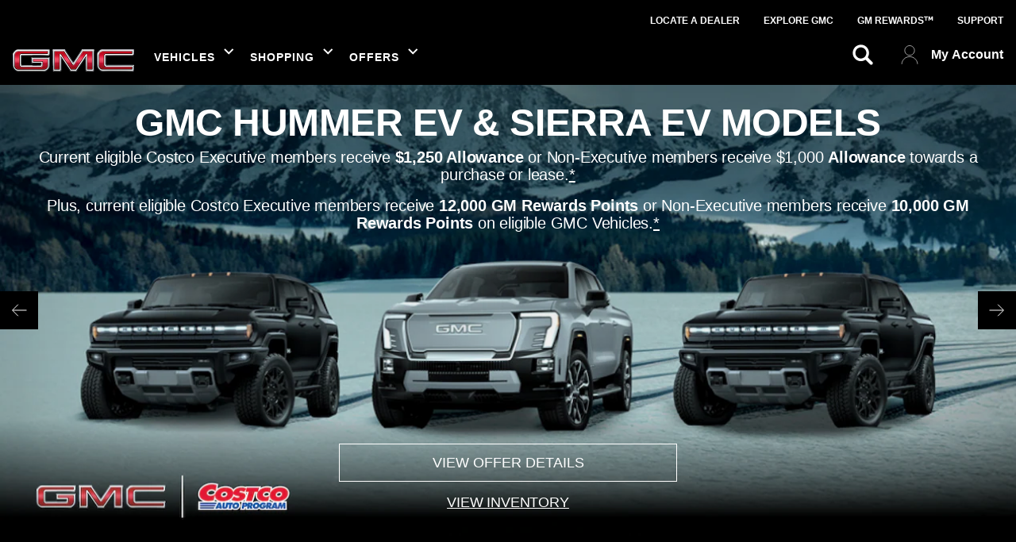

--- FILE ---
content_type: text/html;charset=utf-8
request_url: https://www.gmc.com/?intcmp=gmliveredirect
body_size: 73140
content:
<!DOCTYPE HTML>
<html dir="ltr" lang="en-US">
<head>
	

    
    <meta name="template" content="generic-templates-page"/>



    

    
    
    
    

    

    
    
    
    
    

    
    

	
    
    

    <meta http-equiv="X-UA-Compatible" content="IE=edge"/>
    <meta name="viewport" content="width=device-width, initial-scale=1"/>
    <meta http-equiv="content-type" content="text/html; charset=UTF-8"/>
    <meta name="description" content="GMC vehicles have power to get the job done. View and learn more about the professional grade lineup of trucks, SUVs, crossovers, vans, and EVs."/>
    
    
    
    
    
	<link rel="preconnect" href="//brands.gm-cdn.com" crossorigin/>
	<link rel="preconnect" href="//players.brightcove.net" crossorigin/>
	<link rel="preconnect" href="//assets.adobedtm.com" crossorigin/>

    

    
    
    
        <script>
            var getLangObj = "[{\x22langCode\x22:\x22en\x22,\x22langHref\x22:\x22https:\/\/www.gmc.com\x22,\x22currentLangCode\x22:\x22en\x22}]",
                lObj = JSON.parse(getLangObj);

            window.onload = function () {
                var langlinks = document.querySelectorAll('.langLink');

                for (var i = 0; i < langlinks.length; i++) {
                    langlinks.item(i).onclick = langToggle;
                }

                function langToggle() {
                    var lang = this.getAttribute('data-lang'),
                        fallback = this.getAttribute('data-href');

                    for (var i = 0; i < lObj.length; i++) {
                        var isLangObject = lObj[i].langCode,
                            isCurrentCode = lObj[i].currentLangCode;

                        if (lang === isLangObject && isCurrentCode !== isLangObject) {
                            var myParams = window.location.search.substring(1);

                            if (myParams == null || myParams == '') {
                                window.location.replace(lObj[i].langHref);
                            } else {
                                window.location.replace(lObj[i].langHref + '?' + myParams);
                            }
                            return false;
                        } else if (fallback) {
                            window.location.replace(fallback);
                        }
                    }
                };
            }
        </script>
    

    
    

    
    
    <link rel="preload" as="font" href="/etc.clientlibs/clientlibs/gmc/resources/fonts/stratum-black.woff2" crossorigin/>
    <link rel="preload" as="font" href="/etc.clientlibs/clientlibs/gmc/resources/fonts/stratum-medium.woff2" crossorigin/>


    
    
    
    
    
<link rel="stylesheet" href="/etc.clientlibs/clientlibs/gmc-2024/gbds/quantum_core.lc-0cee34f881f57070bf7c5fa993b12edb-lc.min.css" type="text/css">




    
        
            
            
    
<link rel="stylesheet" href="/etc.clientlibs/clientlibs/gmc-2024/core/head.lc-8cb677fb147ba602b09390740e3729b4-lc.min.css" type="text/css">
<script src="/etc.clientlibs/clientlibs/solar/core/head.lc-f5d54f7894fe8c4232becfbb17f50236-lc.min.js"></script>



        

        
    

    
    

    
    
    
    




    
    
    

    
    
        
            
                
    <script>
	var digitalData = window.digitalData || {
	pageInfo: {},
	internalCampaignInfo: {},
	articleInfo: {},
	visitorProfile: {},
	vehicleInfo: {},
	toolsInfo:{}
	};
	
	digitalData.toolsInfo.formSteps = '';
	digitalData.toolsInfo.dealerName = '';
	digitalData.toolsInfo.dealerId = '';
	digitalData.toolsInfo.dealerZipCode = '';
	digitalData.toolsInfo.formErrors = '';

	
	digitalData.pageInfo.siteSectionsLevel1 = "index";
	digitalData.pageInfo.siteSectionsLevel2 = "undefined";
	digitalData.pageInfo.siteSectionsLevel3 = "undefined";
	digitalData.pageInfo.siteSectionsLevel4 = "undefined";
	var additionalSections = "undefined";

	var siteSections = [
	digitalData.pageInfo.siteSectionsLevel1,
	digitalData.pageInfo.siteSectionsLevel2,
	digitalData.pageInfo.siteSectionsLevel3,
	digitalData.pageInfo.siteSectionsLevel4,
	additionalSections
	].filter(function(string) {return string != 'undefined';});

	digitalData.pageInfo.siteSectionsLevel5 = siteSections.join(':');

	digitalData.pageInfo.pageName = "gmc:NA:US:en:t1:" + digitalData.pageInfo.siteSectionsLevel5;

	digitalData.pageInfo.url = window.location.href;
	digitalData.pageInfo.seoStrategyPageName = "GMC Lineup: Trucks, SUVs, Crossovers, Vans, and EVs";
	digitalData.pageInfo.pageType = "homepage";
	digitalData.pageInfo.pageSubType = "";
	digitalData.pageInfo.pageMarketing = "";
	digitalData.pageInfo.pageMarketingSubType = "";

	
	digitalData.pageInfo.languageSelected = "english";
	digitalData.pageInfo.brand = "gmc";
	digitalData.pageInfo.country = "United States";
	digitalData.pageInfo.siteName = "quantum_" + "United States";
	digitalData.pageInfo.region = "North America";

	

	
	var trackRenderedExperience = function() {
	if (window.matchMedia(Foundation.media_queries.large).matches) {
	digitalData.pageInfo.renderedExperience = 'large';
	}
	else if (window.matchMedia(Foundation.media_queries.medium).matches) {
	digitalData.pageInfo.renderedExperience = 'medium';
	}
	else if (window.matchMedia(Foundation.media_queries.small).matches) {
	digitalData.pageInfo.renderedExperience = 'small';
	}
	};

	var trackViewportSize = function() {
	digitalData.pageInfo.viewport = window.innerWidth + 'x' + window.innerHeight;
	};

	var trackOrientation = function() {
	if(window.innerWidth > window.innerHeight) {
	digitalData.pageInfo.orientation='landscape';
	}
	else {
	digitalData.pageInfo.orientation='portrait';
	}
	};

	trackViewportSize();
	trackOrientation();

	
	var trackInternalSearchNoOfResults = function(internalSearchNoOfResults) {
	digitalData.internalCampaignInfo.internalSearchNoOfResults = internalSearchNoOfResults; /* GSA implementation */
	};

	
	digitalData.vehicleInfo.familyOfVehicles = "";
	digitalData.vehicleInfo.vehicleType = "";
	digitalData.vehicleInfo.modelName = "";
	digitalData.vehicleInfo.modelYear = "";
	digitalData.vehicleInfo.bodyStyle = "";
	digitalData.vehicleInfo.trimLevel = "";
	digitalData.vehicleInfo.vin = "";

	
	var trackZipCode = function(zipCode) {
	digitalData.visitorProfile.zipCode = zipCode;
	};

	
	var trackArticleName = function(name) {
	digitalData.articleInfo.articleName = name;
	};
</script>
    
    <script src="//assets.adobedtm.com/launch-EN808d6753430346e48400330e6d7e34e4.min.js">
    </script>

    
    

    

            
            
        
    

    
    
        <link rel="canonical" href="https://www.gmc.com"/>
    
    
        <script type="application/ld+json">
            {
                "@context": "http://schema.org",
                "@type": "Organization", "url": "https://www.gmc.com", "logo": "https://www.gmc.com/content/dam/gmc/na/us/english/index/01-images/GMC-Logo-306x54.png", "name": "GMC", "brand": { "@type": "Organization", "name": "GMC", "logo": "https://www.gmc.com/content/dam/gmc/na/us/english/index/01-images/GMC-Logo-306x54.png", "url": "https://www.gmc.com", "sameAs": "" }, "sameAs": [ "https://www.youtube.com/gmc", "https://www.instagram.com/gmc", "https://www.facebook.com/gmc", "https://en.wikipedia.org/wiki/gmc" ], "parentOrganization": { "@type": "Organization", "name": "General Motors", "logo": "https://www.gm.com/etc/designs/gbs/components/topbar/img/GM-logo-2021.png", "url": "https://www.gm.com", "sameAs": [ "https://www.instagram.com/generalmotors/", "https://www.linkedin.com/company/general-motors/", "https://www.x.com/GM", "https://www.youtube.com/@GeneralMotors", "https://www.facebook.com/generalmotors", "https://en.wikipedia.org/wiki/General_Motors" ] }, "slogan": "We are professional grade"
            }
        </script>
    

    
    
    <meta property="og:type" content="website"/>
    <meta property="og:image" content="https://www.gmc.com/content/dam/gmc/na/us/english/primary-nav-icons/gmc-logo-rgb-vert-neg-wapg-900x281-19PGCB00932.png"/>
    
    <meta property="og:url" content="https://www.gmc.com/"/>
	<meta name="og:site_name" content="GMC"/>

    
    <meta name="twitter:card" content="summary"/>
    
    
    <meta name="twitter:image" content="https://www.gmc.com/content/dam/gmc/na/us/english/primary-nav-icons/gmc-logo-rgb-vert-neg-wapg-900x281-19PGCB00932.png"/>
	<meta name="twitter:site" content="@gmc"/>

    
    
        <link rel="icon" href="/content/dam/gmc/na/us/english/index/shared-assets/favicon.ico"/>
        <link rel="apple-touch-icon" sizes="180x180" href="/content/dam/gmc/na/us/english/index/shared-assets/25-gmc-favicon-180x180.svg"/>
        <link rel="icon" type="image/svg+xml" href="/content/dam/gmc/na/us/english/index/shared-assets/25-gmc-favicon-32x32.ico"/>
        <link rel="icon" type="image/png" sizes="32x32" href="/content/dam/gmc/na/us/english/index/shared-assets/25-gmc-favicon-32x32.svg"/>
        <link rel="icon" type="image/png" sizes="16x16" href="/content/dam/gmc/na/us/english/index/shared-assets/25-gmc-favicon-16.svg"/>
        
    
    


    <title>GMC Lineup: Trucks, SUVs, Crossovers, Vans, and EVs</title>


    
    <link rel="stylesheet" href="/content/gm/api/services/customcolor.gmc.na.us.en.1751999840.css" type="text/css"/>
    

    
    

        <script async src="/_gbpe/code/prod1/global-nav.gmc-us-en.js" data-disclosure-close-button-label="CLOSE" data-use-data-attributes="false" data-environment="Production"></script>
    

    

    
    

	
    
<script>!function(e,a,n,t,o){e=e[o]=e[o]||{q:[],onReady:function(a){e.q.push(a)}},(o=a.createElement(n)).async=1,o.src=t,(t=a.getElementsByTagName(n)[0]).parentNode.insertBefore(o,t)}(window,document,"script","https://www.datadoghq-browser-agent.com/us3/v6/datadog-rum.js","DD_RUM"),window.DD_RUM.onReady((function(){window.DD_RUM.init({version:"25.16.0",clientToken:"pubb80092c57fa9273be1bd34ea04810682",applicationId:"471563d5-2d7b-4057-a8f7-4471d9780b68",site:"us3.datadoghq.com",service:"www-gmc-com",env:"web-adobe-prod",sessionSampleRate:30,sessionReplaySampleRate:30,defaultPrivacyLevel:"mask-user-input"})}));</script></head>
    <body data-image-lazy-load-enabled="true" class="generic_template_page base page basicpage  " id="generic_template_page-f4044b0911" data-cmp-link-accessibility-enabled data-cmp-link-accessibility-text="opens in a new tab">

		
    
    
    

    
    <div class="gb-print-header" role="banner">
        <div class="gb-print-header-container">
            <span class="logo-container">
                <img class="logo" fetchpriority="low" src="/content/dam/gmc/na/us/english/index/01-images/GMC-Logo-306x54.png" alt="Home"/>
            </span>
            <span class="title">GMC Lineup: Trucks, SUVs, Crossovers, Vans, and EVs</span>
        </div>
        
    </div>


    
	
	<gb-geo-ip-notification>
		<div class="gb-geo-ip-notification-container gb-geoip-notification-inactive">
			<div class="gb-geo-ip-notification-text-dropdown-button-container">
				<div class="gb-geo-ip-notification-text">
					<p>You are currently viewing GMC.com (United States). Close this window to stay here or choose another country to see vehicles and services specific to your location.</p>

				</div>
				<div class="gb-geo-ip-notification-dropdown-container">
					<select class="gb-geo-ip-notification-dropdown stat-dropdown" name="geoipDropdown">
						
							<option aria-label="Canada" data-countrycode="CA" data-link="https://www.gmccanada.ca/en?evar25=us_t1_gmc_geoip">Canada</option>
						
							<option aria-label="Other" data-countrycode="US" data-link="https://www.gmc.com/gmc-worldwide">Other</option>
						
					</select>
				</div>
				<div class="gb-geo-ip-notification-continue-button-container">
					<a class="gb-geo-ip-button stat-button-link" href="https://www.gmc.com/gmc-worldwide" target="_self" title="Continue" data-link-type="external">
				<span class="gb-button-text">
					Continue
				</span>
					</a>
				</div>
			</div>
			<div class="gb-geo-ip-notification-close-icon-container">
				<a class="gb-geo-ip-close stat-button-close" href="#" title="CLOSE">
					<img src="/etc.clientlibs/clientlibs/solar/resources/placeholder_clear.png" alt="CLOSE"/>
				</a>
			</div>
		</div>
	</gb-geo-ip-notification>



    
    
    

	
	
		
		
			
			
				
				
					
						
    

    
    
        



    
    

    
    
        



    
    
    
    
    
        
            
            
		<gb-global-nav enable-language-selector="true">
	<template id="gb-global-nav-content">
	<div class="gn-extras">
		<button class="gb-visually-hide-show gb-skip-to-main-content gb-body1 invert">
			Skip to Main Content
		</button>
		
	</div>
		<div class="gn-aria-label">
		</div>
	<div class="gn-logo-container">
		<a href="/" class="stat-image-link" title="Home" data-dtm="global nav">
			<img class="gn-logo gn-nav-logo-image" src="/content/dam/gmc/na/us/english/index/01-images/GMC-Logo-306x54.png" alt="Home" title="Home"/>
		</a>
		
		
	</div>
   <nav class="gn-eyebrow">
		
			
	
	
	
	
	
		<a class="gn-eyebrow-link stat-text-link
					hide-small
					hide-medium
					
					has-back-btn
					stacked-small
					stacked-medium" href="/locate-gmc-dealer" target="_self" title="LOCATE A DEALER" data-dtm="global nav:eyebrow" data-dtm2="eyebrow">
			
	
	
   

			LOCATE A DEALER
		</a>
	
	
	
	
	
	
	
	

		
			
	
	
	
	
	
		<a class="gn-eyebrow-link stat-text-link
					hide-small
					hide-medium
					
					has-back-btn
					stacked-small
					stacked-medium" href="/explore-gmc" target="_self" title="EXPLORE GMC" data-dtm="global nav:eyebrow" data-dtm2="eyebrow">
			
	
	
   

			EXPLORE GMC
		</a>
	
	
	
	
	
	
	
	

		
			
	
	
	
	
	
		<a class="gn-eyebrow-link stat-text-link
					hide-small
					hide-medium
					
					has-back-btn
					stacked-small
					stacked-medium" href="https://www.gmc.com/rewards" target="_self" title="GM Rewardsᵀᴹ" data-dtm="global nav:eyebrow" data-dtm2="eyebrow">
			
	
	
   

			GM Rewardsᵀᴹ
		</a>
	
	
	
	
	
	
	
	

		
			
	
	
	
	
	
		<a class="gn-eyebrow-link stat-text-link
					hide-small
					hide-medium
					
					has-back-btn
					stacked-small
					stacked-medium" href="https://www.gmc.com/support" target="_self" title="SUPPORT" data-dtm="global nav:eyebrow" data-dtm2="eyebrow">
			
	
	
   

			SUPPORT
		</a>
	
	
	
	
	
	
	
	

		
	</nav>
	<nav class="gn-main-nav">
		
			
			
	
	
	
	
	
	
		<button class="gn-main-button 
					
					stat-text-link
					
					
					
					
					
					" href="/content/gmc/na/us/en/portablenavigation/main/navigation/global-nav-flyouts/vehicles.html" flyout="primary-0" title="VEHICLES" data-dtm="global nav" data-dtm2="VEHICLES" data-flyout-pagetitle="vehicles">
			
	
	
   

			VEHICLES
		</button>
		
	
	

		
			
			
	
	
	
	
	
	
		<button class="gn-main-button 
					
					stat-text-link
					
					
					
					
					
					" href="/content/gmc/na/us/en/portablenavigation/ux-nav/ux-concept-shopping-1.html" flyout="primary-1" title="SHOPPING" data-dtm="global nav" data-dtm2="SHOPPING" data-flyout-pagetitle="shopping">
			
	
	
   

			SHOPPING
		</button>
		
	
	

		
			
			
	
	
	
	
	
	
		<button class="gn-main-button 
					
					stat-text-link
					hide-small
					
					
					has-back-btn
					stacked-small
					" href="/shopping-tools/offers/responsive-current-offers" flyout="primary-2" title="OFFERS" data-dtm="global nav" data-dtm2="OFFERS" data-flyout-pagetitle="offers">
			
	
	
   

			OFFERS
		</button>
		
	
	

		
		<div class="stacked-menu-container">
			<button aria-haspopup="true" aria-expanded="false" flyout="more-flyout" class="gn-main-button hide-large stat-text-link" data-dtm="global nav" data-dtm2="More">
				More
			</button>
			<gb-flyout role="menuitem" aria-hidden="true" aria-label="submenu" flyout-id="more-flyout" close-button-label="Close Flyout" class="stacked-flyout">
			<template>
				
					
					
	
	

				
					
					
	
	

				
					
					
	
	
		
		
		
		
		
			<button class="gn-stacked-button stat-text-link
						
						
						
						has-back-btn
						stacked-small
						" href="/shopping-tools/offers/responsive-current-offers" flyout="primary-stacked-2" title="OFFERS" data-dtm="global nav" data-dtm2="More:OFFERS" data-flyout-pagetitle="offers">
				
	
	
   

				OFFERS
			</button>
			
		
		
		
		
		
		
		
		
	

				
				<!-- eyebrow links -->
				
					
	
	
		
		
		
		
		
			
			<a class="gn-stacked-link stat-text-link
							
							
							
							has-back-btn
							stacked-small
							stacked-medium" href="/locate-gmc-dealer" target="_self" title="LOCATE A DEALER" data-dtm="global nav:eyebrow" data-dtm2="More:LOCATE A DEALER" data-flyout-pagetitle="find-dealer">
				
	
	
   

				LOCATE A DEALER
			</a>
		
		
		
		
		
		
		
		
	

				
					
	
	
		
		
		
		
		
			
			<a class="gn-stacked-link stat-text-link
							
							
							
							has-back-btn
							stacked-small
							stacked-medium" href="/explore-gmc" target="_self" title="EXPLORE GMC" data-dtm="global nav:eyebrow" data-dtm2="More:EXPLORE GMC" data-flyout-pagetitle="gmc-life">
				
	
	
   

				EXPLORE GMC
			</a>
		
		
		
		
		
		
		
		
	

				
					
	
	
		
		
		
		
		
			
			<a class="gn-stacked-link stat-text-link
							
							
							
							has-back-btn
							stacked-small
							stacked-medium" href="https://www.gmc.com/rewards" target="_self" title="GM Rewardsᵀᴹ" data-dtm="global nav:eyebrow" data-dtm2="More:GM Rewardsᵀᴹ" data-flyout-pagetitle="support">
				
	
	
   

				GM Rewardsᵀᴹ
			</a>
		
		
		
		
		
		
		
		
	

				
					
	
	
		
		
		
		
		
			
			<a class="gn-stacked-link stat-text-link
							
							
							
							has-back-btn
							stacked-small
							stacked-medium" href="https://www.gmc.com/support" target="_self" title="SUPPORT" data-dtm="global nav:eyebrow" data-dtm2="More:SUPPORT" data-flyout-pagetitle="mygmc-rewards">
				
	
	
   

				SUPPORT
			</a>
		
		
		
		
		
		
		
		
	

				
				<!-- utility links -->
				
					
					
						
	
	
		
		
		
		
		
		
		
		
		
		
		
		
	

					
				
					
					
				
				
					
					
	
	
	

				
					
					
	
	
	

				
					
					
	
	
	<gb-flyout role="menuitem" aria-hidden="true" aria-label="submenu" flyout-id="primary-stacked-2" back-button-label="Back" back-button-dtm="global nav" back-button-dtm2="More:OFFERS" slide-on-medium>
		<template>
			<div class="gn-stacked-flyout-title">OFFERS</div>
			
  
  
  
  
  
  
  
  

  
  
  
    <gb-adv-grid class="gb-none-margin ">
  
  
  
    
    
      
    <adv-col class="col-sm-12 col-sm-pad-lt-2 col-sm-pad-rt-2 col-xl-5 ">
      
    <div class="col-con">
        
        
    
    
    
    
        
        <div data-cmp="Separator" class="gb-separator gb-medium-margin">
                <div class="separator-invisible"></div>
        </div>
        
    


  
  
  
  
  
  
  
  

  
  
  
    <gb-adv-grid class="gb-none-margin grid-sm-fw ">
  
  
  
    
    
      
    <adv-col class="col-sm-12 col-sm-pad-dn-5 col-sm-gut-no col-sm-pad-up-5 gb-cc-ag-extralightgray-bg ">
      
    <div class="col-con">
        
        
  
  
  
  
  
  
  
  

  
  
  
    <gb-adv-grid class="gb-none-margin grid-sm-jc-center ">
  
  
  
    
    
      
    <adv-col class="col-sm-11 ">
      
    <div class="col-con">
        
        
  
  
  
  
  
  
  
  

  
  
  
    <gb-adv-grid class="gb-small-margin grid-sm-jc-center ">
  
  
  
    
    
      
    <adv-col class="col-sm-4 col-md-2 col-xl-2 ">
      
    <div class="col-con">
        
        <div class="gb-image-svg gb-none-margin">
	

	
        
            
    
        
            
    
    
        
        
        
        
        
            
            
                <div class="gb-image-svg">
                    <div class="gb-image-svg-container fixed-width gb-rectangle-image">
                        <?xml version="1.0" encoding="utf-8"?>
<!-- Generator: Adobe Illustrator 27.9.1, SVG Export Plug-In . SVG Version: 6.00 Build 0)  -->
<svg version="1.1" id="Layer_1" xmlns="http://www.w3.org/2000/svg" xmlns:xlink="http://www.w3.org/1999/xlink" x="0px" y="0px"
	 viewBox="0 0 48 48" style="enable-background:new 0 0 48 48;" xml:space="preserve">
<style type="text/css">
	.st0{fill:#25282A;}
</style>
<g id="Group_4494-2">
	<path id="Path_4891" class="st0" d="M39.4,45.4h-5.1c-0.4,0-0.7-0.3-0.7-0.7c0-0.4,0.3-0.7,0.7-0.7h5.1c0,0,0,0,0,0V8.4l-14.6-7
		c-0.2-0.1-0.4-0.1-0.6,0l-15.7,7V44l5.8,0c0.4,0,0.7,0.3,0.7,0.7c0,0.4-0.3,0.7-0.7,0.7H8.6c-0.7,0.1-1.3-0.5-1.4-1.2c0,0,0,0,0,0
		V8.3c0-0.5,0.3-0.9,0.8-1.1l15.7-7c0.6-0.2,1.2-0.2,1.7,0l14.7,7c0.4,0.2,0.7,0.6,0.7,1.1v35.9C40.8,44.9,40.1,45.4,39.4,45.4
		C39.4,45.4,39.4,45.4,39.4,45.4"/>
	<path id="Path_4892" class="st0" d="M23.9,12.9c-2.1,0-3.8-1.7-3.8-3.8c0-2.1,1.7-3.8,3.8-3.8c2.1,0,3.8,1.7,3.8,3.8
		C27.7,11.2,26,12.9,23.9,12.9 M23.9,6.7c-1.3,0-2.4,1.1-2.4,2.4c0,1.3,1.1,2.4,2.4,2.4c1.3,0,2.4-1.1,2.4-2.4
		C26.4,7.7,25.3,6.7,23.9,6.7"/>
	<path id="Path_5081" class="st0" d="M24.4,48h-0.6c-0.3,0-0.5-0.2-0.5-0.5c0,0,0,0,0,0v-3h-1.1c-2.3,0-4.2-1.9-4.2-4.2
		c0,0,0-0.1,0-0.1v-2.1c0-0.3,0.2-0.5,0.5-0.5c0,0,0,0,0,0H19c0.3,0,0.5,0.2,0.5,0.5c0,0,0,0,0,0v2.2c0,1.5,1.2,2.7,2.6,2.7
		c0,0,0,0,0.1,0h3.6c1.6,0,2.7-0.9,2.7-2.4v-4.6c0-1.4-1-1.9-3-2.5l-3.3-0.9c-2-0.5-4.1-1.3-4.1-3.9v-4.1c0-2.3,1.7-3.9,4.2-3.9h1
		v-3.1c0-0.3,0.2-0.5,0.5-0.5c0,0,0,0,0,0h0.6c0.3,0,0.5,0.2,0.5,0.5c0,0,0,0,0,0v3.1h0.8c2.3,0,4.2,1.9,4.2,4.2c0,0,0,0.1,0,0.1v2
		c0,0.3-0.2,0.5-0.5,0.5c0,0,0,0,0,0h-0.6c-0.3,0-0.5-0.2-0.5-0.5c0,0,0,0,0,0v-2c0.1-1.4-1.1-2.7-2.5-2.7c-0.1,0-0.1,0-0.2,0h-3.3
		c-1.7,0-2.7,0.9-2.7,2.4v4.1c0,1.4,0.9,1.9,3,2.5c0.8,0.2,1.4,0.4,2,0.6c0.4,0.1,0.9,0.2,1.4,0.4c2,0.6,4,1.4,4,3.9v4.5
		c0,2.3-1.7,3.9-4.2,3.9h-1v3C24.8,47.8,24.6,48,24.4,48C24.4,48,24.4,48,24.4,48"/>
</g>
</svg>

                    </div>
                </div>
            
        
    

        
    

        

        
	
	
</div>






    </div>


    </adv-col>
  
    
  
  
  
  
  
    </gb-adv-grid>
  


    
    
        
        
            
        
        
	
	
	
	
	
		<h1 class="gb-headline
        
        
        
        
        
         gb-none-margin  gb-display3 text-center">
			
                
                CURRENT VEHICLE OFFERS
                
			
		</h1>
	

	

        
	

    
    
    
    


























    
    
        
        
            
        
        
	
	
	
	
	
		<h2 class="gb-headline
        
        
        
        
        
         gb-small-margin  gb-body2 text-center">
			
                
                Finance, cash or lease promotions
                
			
		</h2>
	

	

        
	

    
    
    
    


























	
		
		
		
		
        
		
	
	
	<gb-button>
		<a class="gb-primary-button-stacked-icon
		 
		 
		 
		 
		  icon-stacked
		 stat-button-link
		 no-padding
		 small-list
		 
		 
		 
		 gb-small-margin     " href="/current-offers" data-link-type="internal" target="_self" title="View All Current Offers" data-dtm="global nav:offers">
			
				
				
				
			
			VIEW ALL CURRENT OFFERS
			
			
		</a>
		
	</gb-button>

		
		
        
	



    </div>


    </adv-col>
  
    
  
  
  
  
  
    </gb-adv-grid>
  



    </div>


    </adv-col>
  
    
  
  
  
  
  
    </gb-adv-grid>
  



    </div>


    </adv-col>
  
    
      
    <adv-col class="col-sm-12 col-xl-7 ">
      
    <div class="col-con">
        
        
  
  
  
  
  
  
  
  

  
  
  
    <gb-adv-grid class="gb-none-margin ">
  
  
  
    
    
      
    <adv-col class="col-sm-12 col-sm-pad-up-2 col-xl-gut-no ">
      
    <div class="col-con">
        
        
    
    
    
    
        
        <div data-cmp="Separator" class="gb-separator gb-small-margin">
                <div class="separator-invisible"></div>
        </div>
        
    


    
    
        
        
            
        
        
	
	
	
	
	
		<h1 class="gb-headline
        
        
        
        
        
         gb-small-margin  gb-display7 ">
			
                
                MORE OFFERS:
                
			
		</h1>
	

	

        
	

    
    
    
    


























    
    
    
    
        
        <div data-cmp="Separator" class="gb-separator gb-medium-margin">
                <div class="separator-tertiary"></div>
        </div>
        
    



    </div>


    </adv-col>
  
    
      
    <adv-col class="col-sm-12 col-xl-6 col-xl-gut-no col-xl-pad-lt-no ">
      
    <div class="col-con">
        
        
	
		
		
		
		
        
		
	
	
	<gb-button>
		<a class="gb-link
		 
		 
		 
		 
		  
		 stat-text-link
		 no-padding
		 small-list
		 
		 
		 
		 gb-none-margin hide-for-small hide-for-medium hide-for-large hide-for-xlarge hide-for-xxlarge" href="https://www.gmc.com/certified-service/offers-values-deals" data-link-type="internal" target="_self" title="View Current Certified Service Offers" data-dtm="global nav:offers">
			
			
			
			<span class="gb-link-label">CERTIFIED SERVICE OFFERS &gt;</span>
		</a>
		
	</gb-button>

		
		
        
	


    
    
        
        
            
        
        
	
	
	
	
	
		<h2 class="gb-headline
        
        
        
        
        
         gb-none-margin  gb-descriptive3 ">
			<a class="stat-text-link" href="https://www.gmc.com/certified-service/offers-values-deals" data-link-type="internal" target="_self" title="View Current Certified Service Offers" data-dtm="global nav:offers">
                
                <span style="color: rgb(204,0,0);"><b>CERTIFIED SERVICE OFFERS</b></span>
                
			</a>
		</h2>
	

	

        
	

    
    
    
    


























    
    
        
        
            
        
        
	
	
	
	
	
		<h2 class="gb-headline
        
        
        
        
        
         gb-medium-margin  gb-body2 text-left">
			
                
                Tire and engine rebates<br>

                
			
		</h2>
	

	

        
	

    
    
    
    


























	
		
		
		
		
        
		
	
	
	<gb-button data-append-current-query-params="true">
		<a class="gb-link
		 
		 
		 
		 
		  
		 stat-text-link
		 no-padding
		 small-list
		 
		 
		 
		 gb-none-margin hide-for-small hide-for-medium hide-for-large hide-for-xlarge hide-for-xxlarge" href="https://accessories.gmc.com/?evar25=gmc_global-nav?evar25=gmc_global-nav_offers" data-link-type="external" target="_blank" title="Shop All GMC Accessories" data-dtm="global nav:offers">
			
			
			
			<span class="gb-link-label">ACCESSORIES &gt;</span>
		</a>
		
	</gb-button>

		
		
        
	


    
    
        
        
            
        
        
	
	
	
	
	
		<h2 class="gb-headline
        
        
        
        
        
         gb-none-margin  gb-descriptive3 ">
			<a class="stat-text-link" href="https://accessories.gmc.com/?evar25=gmc_global-nav" data-link-type="external" target="_blank" title="Shop All GMC Accessories" data-dtm="global nav:offers">
                
                <span style="color: rgb(204,0,0);"><b>ACCESSORIES</b></span>
                
			</a>
		</h2>
	

	

        
	

    
    
    
    


























    
    
        
        
            
        
        
	
	
	
	
	
		<h2 class="gb-headline
        
        
        
        
        
         gb-medium-margin  gb-body2 text-left">
			
                
                Below MSRP sales events<br>

                
			
		</h2>
	

	

        
	

    
    
    
    


























	
		
		
		
		
        
		
	
	
	<gb-button>
		<a class="gb-link
		 
		 
		 
		 
		  
		 stat-text-link
		 no-padding
		 small-list
		 
		 
		 
		 gb-none-margin hide-for-small hide-for-medium hide-for-large hide-for-xlarge hide-for-xxlarge" data-link-type="internal" target="_self" title="Learn About My GMC Rewards" data-dtm="global nav:offers">
			
			
			
			<span class="gb-link-label">MY GMC REWARDS &gt;</span>
		</a>
		
	</gb-button>

		
		
        
	


    
    
        
        
            
        
        
	
	
	
	
	
		<h2 class="gb-headline
        
        
        
        
        
         gb-none-margin  gb-descriptive3 ">
			<a class="stat-text-link" href="https://experience.gm.com/rewards?evar25=GMCGMRPOffNAV&referrerid=GMCGMRPOffNAV" data-link-type="external" target="_blank" title="Learn About GM Rewards" data-dtm="global nav:offers">
                
                <span style="color: rgb(204,0,0);"><b>GM REWARDS<sup>TM</sup></b></span>
                
			</a>
		</h2>
	

	

        
	

    
    
    
    


























    
    
        
        
            
        
        
	
	
	
	
	
		<h2 class="gb-headline
        
        
        
        
        
         gb-medium-margin  gb-body2 text-left">
			
                
                Discover all the ways to earn points<br>

                
			
		</h2>
	

	

        
	

    
    
    
    


























	
		
		
		
		
        
		
	
	
	<gb-button data-append-current-query-params="true">
		<a class="gb-link
		 
		 
		 
		 
		  
		 stat-text-link
		 no-padding
		 small-list
		 
		 
		 
		 gb-none-margin hide-for-small hide-for-medium hide-for-large hide-for-xlarge hide-for-xxlarge" href="https://www.onstar.com/us/en/get-onstar?evar25=gmc_global-nav?evar25=gmc_global-nav_offers" data-link-type="external" target="_blank" title="Signup for OnStar at onstar.com" data-dtm="global nav:offers">
			
			
			
			<span class="gb-link-label">ONSTAR<sup>®</sup> &amp; CONNECTED SERVICES &gt;</span>
		</a>
		
	</gb-button>

		
		
        
	


    
    
        
        
            
        
        
	
	
	
	
	
		<h2 class="gb-headline
        
        
        
        
        
         gb-none-margin  gb-descriptive3 ">
			<a class="stat-text-link" href="https://www.onstar.com/us/en/get-onstar?evar25=gmc_global-nav" data-link-type="external" target="_blank" title="Signup for OnStar at onstar.com" data-dtm="global nav:offers">
                
                <span style="color: rgb(204,0,0);"><b>ONSTAR<sup>®</sup>&nbsp;&amp; CONNECTED SERVICES</b></span>
                
			</a>
		</h2>
	

	

        
	

    
    
    
    


























    
    
        
        
            
        
        
	
	
	
	
	
		<h2 class="gb-headline
        
        
        
        
        
         gb-medium-margin  gb-body2 text-left">
			
                
                Get up to three months on us<br>

                
			
		</h2>
	

	

        
	

    
    
    
    



























    </div>


    </adv-col>
  
    
      
    <adv-col class="col-sm-12 col-xl-6 col-xl-pad-lt-no ">
      
    <div class="col-con">
        
        
	
		
		
		
		
        
		
	
	
	<gb-button>
		<a class="gb-link
		 
		 
		 
		 
		  
		 stat-text-link
		 no-padding
		 small-list
		 
		 
		 
		 gb-none-margin hide-for-small hide-for-medium hide-for-large hide-for-xlarge hide-for-xxlarge" href="https://www.gmc.com/siriusxm/satellite-radio" data-link-type="internal" target="_self" title="Learn About SiriusXM for GMC Vehicles" data-dtm="global nav:offers">
			
			
			
			<span class="gb-link-label">SIRIUSXM &gt;</span>
		</a>
		
	</gb-button>

		
		
        
	


    
    
        
        
            
        
        
	
	
	
	
	
		<h2 class="gb-headline
        
        
        
        
        
         gb-none-margin  gb-descriptive3 ">
			<a class="stat-text-link" href="https://www.gmc.com/siriusxm/satellite-radio" data-link-type="internal" target="_self" title="Learn About SiriusXM for GMC Vehicles" data-dtm="global nav:offers">
                
                <span style="color: rgb(204,0,0);"><b>SIRIUSXM</b></span>
                
			</a>
		</h2>
	

	

        
	

    
    
    
    


























    
    
        
        
            
        
        
	
	
	
	
	
		<h2 class="gb-headline
        
        
        
        
        
         gb-medium-margin  gb-body2 text-left">
			
                
                3-month trial subscription<br>

                
			
		</h2>
	

	

        
	

    
    
    
    


























	
		
		
		
		
        
		
	
	
	<gb-button data-append-current-query-params="true">
		<a class="gb-link
		 
		 
		 
		 
		  
		 stat-text-link
		 no-padding
		 small-list
		 
		 
		 
		 gb-none-margin hide-for-small hide-for-medium hide-for-large hide-for-xlarge hide-for-xxlarge" href="https://www.genuinegmparts.com/current-rebates?evar25=gmc_global-nav?evar25=gmc_global-nav_offers" data-link-type="external" target="_blank" title="View GM Genuine Parts Offers" data-dtm="global nav:offers">
			
			
			
			<span class="gb-link-label">GM GENUINE PARTS &gt;</span>
		</a>
		
	</gb-button>

		
		
        
	


    
    
        
        
            
        
        
	
	
	
	
	
		<h2 class="gb-headline
        
        
        
        
        
         gb-none-margin  gb-descriptive3 ">
			<a class="stat-text-link" href="https://parts.gmc.com/?evar25=gmc_global-nav" data-link-type="external" target="_blank" title="View Genuine GMC Parts" data-dtm="global nav:offers">
                
                <span style="color: rgb(204,0,0);"><b>GENUINE GMC PARTS</b></span>
                
			</a>
		</h2>
	

	

        
	

    
    
    
    


























    
    
        
        
            
        
        
	
	
	
	
	
		<h2 class="gb-headline
        
        
        
        
        
         gb-medium-margin  gb-body2 text-left">
			
                
                Available consumer offers and rebates
                
			
		</h2>
	

	

        
	

    
    
    
    



























    </div>


    </adv-col>
  
    
  
  
  
  
  
    </gb-adv-grid>
  



    </div>


    </adv-col>
  
    
  
  
  
  
  
    </gb-adv-grid>
  



		</template>
	</gb-flyout>

				
				
					
					
						
	
	
	

					
				
					
					
				
				</template>
			</gb-flyout>
		</div>
	</nav>
	<div class="gn-misc">
		
			
			
				
	
	
	
	
	
	
		
		<a class="gn-main-link stat-image-link
						hide-small
						hide-medium
						
						has-back-btn
						stacked-small
						stacked-medium" href="/content/gmc/na/us/en/portablenavigation/main/navigation/global-nav-links/search.html" target="_self" data-dtm="global nav" data-flyout-pagetitle="search">
			
	
	<img class="gn-icon-svg
            
            
            
            " src="/content/dam/gmc/na/us/english/portable-nav/Search.svg" alt="search"/>
   

			
		</a>
	
	

			
			

		
			
			
			
				<gb-myaccount-nav state="" unauthNavData="{&#34;avatarLabel&#34;:&#34;My Account&#34;,&#34;enableAuthRewards&#34;:&#34;true&#34;,&#34;disableUnauthFlyout&#34;:&#34;&#34;,&#34;avatarImg&#34;:&#34;/content/dam/gmc/na/us/english/portable-nav/account-white-48x48.svg&#34;,&#34;enableUnauthRewards&#34;:&#34;true&#34;,&#34;avatarImgAltText&#34;:&#34;profile&#34;,&#34;disableRewardsInFlyout&#34;:&#34;false&#34;}" unauthFlyoutData="{&#34;footer&#34;:{&#34;footerMsg&#34;:&#34;&lt;p>One sign-in for your rewards, vehicles and apps.&lt;/p>&#34;,&#34;footerImg&#34;:&#34;/content/dam/gmc/na/us/english/portable-nav/US_Web_AllBrands_Logos_Desktop@3x.png&#34;,&#34;footerImgAltText&#34;:&#34;footer&#34;},&#34;header&#34;:{&#34;signinButtonLabel&#34;:&#34;Sign in&#34;,&#34;registerButtonLabel&#34;:&#34;Create account&#34;,&#34;avatarLabel&#34;:&#34;My Account&#34;,&#34;signInLink&#34;:&#34;&#34;,&#34;headingFlyout&#34;:&#34;&#34;,&#34;registerMsg&#34;:&#34;&lt;p>&lt;b>Don&#39;t have an account?&lt;br>&lt;/b>&lt;/p>&lt;p>Create one now and enroll in GM Rewards&lt;gb-disclosure class=gb-disclosure auth-internal role=button data-disclosure-id=/content/experience-fragments/gmc/na/us/en/sharecontent/main/navigation/global-utility-nav/MyAccount/disclosures/rewards/master>*&lt;/gb-disclosure>.&lt;/p>&#34;,&#34;signInMsg&#34;:&#34;&lt;p>Access all your vehicles, plans, rewards, settings and more.&lt;br>&lt;/p>&#34;,&#34;avatarImg&#34;:&#34;/content/dam/gmc/na/us/english/portable-nav/account-white-48x48.svg&#34;,&#34;avatarImgAltText&#34;:&#34;profile&#34;,&#34;registerLink&#34;:&#34;/myaccount/authorize/create-account/email-input&#34;}}" authNavData="{&#34;disableAuthVehicles&#34;:&#34;true&#34;,&#34;msgInboxLink&#34;:&#34;&#34;,&#34;disableAuthFlyout&#34;:&#34;&#34;,&#34;disableRewardsInNav&#34;:&#34;false&#34;,&#34;disableFlyoutRedirect&#34;:&#34;&#34;,&#34;myAccName&#34;:&#34;&#34;}">
				</gb-myaccount-nav>
				<gb-myaccount-flyout flyoutstate="" authFlyoutData="{&#34;other&#34;:{&#34;otherMsg&#34;:&#34;&lt;p>&lt;b>GM Rewards&lt;/b>&lt;/p>&lt;p>Unlock a world of appreciation.&lt;/p>&#34;,&#34;otherLinkTarget&#34;:&#34;_self&#34;,&#34;otherLinkType&#34;:&#34;external&#34;,&#34;otherLabel&#34;:&#34;View Rewards&#34;,&#34;otherInternallLink&#34;:&#34;&#34;,&#34;otherExternalLink&#34;:&#34;https://www.mygmcrewards.com/signup&#34;},&#34;inactive&#34;:{&#34;inactiveLinkType&#34;:&#34;external&#34;,&#34;inactiveInternalLink&#34;:&#34;/myaccount/rewards&#34;,&#34;inactiveLinkTarget&#34;:&#34;_self&#34;,&#34;inactiveLabel&#34;:&#34;Activate Account&#34;,&#34;inactiveMsg&#34;:&#34;&lt;p>&lt;b>GM Rewards&lt;/b>&lt;/p>&lt;p>Unlock a world of appreciation.&lt;/p>&#34;,&#34;inactiveExternalLink&#34;:&#34;https://www.mygmcrewards.com/signup&#34;},&#34;vehicles&#34;:{&#34;viewAllButtonLabel&#34;:&#34;Manage Vehicles&#34;,&#34;addVehicleLabel&#34;:&#34;Add Vehicle&#34;,&#34;addVehicleImgAltText&#34;:&#34;garageImage&#34;,&#34;viewAllGarageLink&#34;:&#34;/ownercenter/garage&#34;,&#34;addVehicleImg&#34;:&#34;/content/dam/gmc/na/us/english/portable-nav/Missing Vehicle.png&#34;,&#34;addVehicleLink&#34;:&#34;/ownercenter/garage&#34;},&#34;closed&#34;:{&#34;closedMsg&#34;:&#34;&lt;p>&lt;b>Join GM Rewards&lt;/b>&lt;/p>&#34;,&#34;closedInternalLink&#34;:&#34;/myaccount/rewards&#34;,&#34;closedLinkType&#34;:&#34;external&#34;,&#34;closedLinkTarget&#34;:&#34;_self&#34;,&#34;closedExternalLink&#34;:&#34;/myaccount/rewards/enroll&#34;,&#34;closedLabel&#34;:&#34;Enroll now&#34;},&#34;signout&#34;:{&#34;signoutButtonLabel&#34;:&#34;Sign out&#34;},&#34;rewards&#34;:{&#34;rewardsExternalLink&#34;:&#34;/myaccount/rewards&#34;,&#34;rewardsLinkType&#34;:&#34;external&#34;,&#34;rewardsCardLabel&#34;:&#34;&lt;p>GM Rewards | Cardmember&lt;/p>&#34;,&#34;rewardsLabel&#34;:&#34;&lt;p>GM Rewards | Member&lt;/p>&#34;,&#34;rewardsInternallLink&#34;:&#34;&#34;,&#34;rewardsLinkTarget&#34;:&#34;_self&#34;}}" authLinkData="{&#34;1&#34;:{&#34;linkLabel&#34;:&#34;Account&#34;,&#34;linkListPosition&#34;:&#34;below&#34;,&#34;authState&#34;:&#34;true&#34;,&#34;msgInboxLink&#34;:&#34;&#34;,&#34;subLink&#34;:&#34;&#34;,&#34;subLinkLabel&#34;:&#34;&#34;,&#34;dtm1MessageInbox&#34;:&#34;&#34;,&#34;link&#34;:&#34;/myaccount/overview&#34;,&#34;unauthState&#34;:&#34;&#34;},&#34;2&#34;:{&#34;linkLabel&#34;:&#34;OnStar Plans&#34;,&#34;linkListPosition&#34;:&#34;below&#34;,&#34;authState&#34;:&#34;true&#34;,&#34;msgInboxLink&#34;:&#34;&#34;,&#34;subLink&#34;:&#34;&#34;,&#34;subLinkLabel&#34;:&#34;&#34;,&#34;dtm1MessageInbox&#34;:&#34;&#34;,&#34;link&#34;:&#34;https://shop.onstar.com/account/my-plans?sso=true&#34;,&#34;unauthState&#34;:&#34;&#34;},&#34;3&#34;:{&#34;linkLabel&#34;:&#34;OnStar Plans&#34;,&#34;linkListPosition&#34;:&#34;&#34;,&#34;authState&#34;:&#34;&#34;,&#34;msgInboxLink&#34;:&#34;&#34;,&#34;subLink&#34;:&#34;&#34;,&#34;subLinkLabel&#34;:&#34;&#34;,&#34;dtm1MessageInbox&#34;:&#34;&#34;,&#34;link&#34;:&#34;https://shop.onstar.com/account/my-plans&#34;,&#34;unauthState&#34;:&#34;true&#34;},&#34;4&#34;:{&#34;linkLabel&#34;:&#34;Schedule Service&#34;,&#34;linkListPosition&#34;:&#34;below&#34;,&#34;authState&#34;:&#34;true&#34;,&#34;msgInboxLink&#34;:&#34;&#34;,&#34;subLink&#34;:&#34;&#34;,&#34;subLinkLabel&#34;:&#34;&#34;,&#34;dtm1MessageInbox&#34;:&#34;&#34;,&#34;link&#34;:&#34;https://www.gmc.com/certified-service-dealer-locator&#34;,&#34;unauthState&#34;:&#34;&#34;}}" fallbackData="{&#34;fallbackLinkLabel&#34;:&#34;My Vehicles&#34;,&#34;fallbackLink&#34;:&#34;/ownercenter/garage&#34;}">
				</gb-myaccount-flyout>
			

		
	</div>
	<div class="gb-flyouts-container" role="none">
		
			
			
	
	<gb-flyout role="menuitem" aria-hidden="true" aria-label="submenu" flyout-id="primary-0" close-button-label="Close Flyout">
		<template>
			
  
  
  
  
  
  
  
  

  
  
  
    <gb-adv-grid class="gb-none-margin grid-sm-fw grid-sm-col-gut-no grid-md-col-gut-no ">
  
  
  
    
    
      
    <adv-col class="col-sm-12 col-sm-gut-no col-md-gut-no ">
      
    <div class="col-con">
        
        
    
    
	

	
		<gb-tab-nav class="gb-tab-nav gb-stacked-sm gb-tab-med gb-tab-lg medium-margin ">
			
	<ul class="content-button-group" data-tab>
		<li class="content-button  default">
			<button data-tab-id="TRUCKS" class="stat-text-link" data-dtm="global nav:vehicles">
				TRUCKS
			</button>
		</li>
	
		<li class="content-button ">
			<button data-tab-id="SUVS" class="stat-text-link" data-dtm="global nav:vehicles">
				SUVS
			</button>
		</li>
	
		<li class="content-button ">
			<button data-tab-id="ELECTRIC" class="stat-text-link" data-dtm="global nav:vehicles">
				ELECTRIC
			</button>
		</li>
	
		<li class="content-button ">
			<button data-tab-id="denali" class="stat-text-link" data-dtm="global nav:vehicles">
				DENALI
			</button>
		</li>
	
		<li class="content-button ">
			<button data-tab-id="at4" class="stat-text-link" data-dtm="global nav:vehicles">
				AT4
			</button>
		</li>
	
		<li class="content-button ">
			<button data-tab-id="commercial" class="stat-text-link" data-dtm="global nav:vehicles">
				COMMERCIAL
			</button>
		</li>
	</ul>


			
				
	
	
	<div class="content-container  default" data-content-id="TRUCKS">
		<button class="back-button stat-text-link" data-dtm="global nav" data-dtm2="vehicles:TRUCKS">
			<div class="back-button-label">Back</div>
			
		</button>
		<div class="stacked-content-title">
			TRUCKS
		</div>
		
  
  
  
  
  
  
  
  

  
  
  
    <gb-adv-grid class="gb-none-margin grid-sm-fw grid-md-col-pad-4 grid-xl-col-pad-4 ">
  
  
  
    
    
      
    <adv-col class="col-sm-12 col-sm-gut-no ">
      
    <div class="col-con">
        
        
  
  
  
  
  
  
  
  

  
  
  
    <gb-adv-grid class="gb-xlarge-margin grid-sm-fh grid-sm-fw ">
  
  
  
    
    
      
    <adv-col class="col-sm-12 col-sm-pad-up-1 col-md-o-1 col-md-6 col-xl-o-1 col-xl-3 ">
      
    <div class="col-con">
        
        
  
  
  
  
  
  
  
  

  
  
  
    <gb-adv-grid class="gb-none-margin grid-sm-ai-center grid-sm-fw grid-sm-col-gut-no grid-md-col-gut-no grid-xl-col-gut-no ">
  
  
  
    
    
      
    <adv-col class="col-sm-5 col-sm-pad-dn-2 col-md-11 col-xl-11 ">
      
    <div class="col-con">
        
        
	
	
		
			
	
	
	<gb-responsive-image class="gb-responsive-image
	gb-none-margin 
	 
	 
	
	gb-rectangle-image-responsive
	
    
    ">
		
		
	<a href="/trucks/canyon" target="_self" title="View the 2026 Canyon" class="stat-image-link" data-dtm="global nav:vehicles:trucks">
		

		
			<div class="none-margin">
				
	
	
	
		<div class="gb-responsive-image gb-responsive-image-container gb-rectangle-image-responsive stat-image-link" data-dtm="global nav:vehicles:trucks">
	
	
	
	
	
	
	<picture>
		
		
		
		
			
			
			<source media="(min-width: 1200px)" class="gb-rectangle-image-responsive" height="563" width="1000" data-aspectratio="1.776199" srcset="/content/dam/gmc/na/us/english/index/01-images/sept2025/2026-canyon-elevation-sterling-metallic-1000x563.png?imwidth=1920 1x, /content/dam/gmc/na/us/english/index/01-images/sept2025/2026-canyon-elevation-sterling-metallic-1000x563.png?imwidth=3000 2x"/>
		
		
		
		
			
			
			<source media="(min-width: 800px)" class="gb-rectangle-image-responsive" height="563" width="1000" data-aspectratio="1.776199" srcset="/content/dam/gmc/na/us/english/index/01-images/sept2025/2026-canyon-elevation-sterling-metallic-1000x563.png?imwidth=1200 1x, /content/dam/gmc/na/us/english/index/01-images/sept2025/2026-canyon-elevation-sterling-metallic-1000x563.png?imwidth=2400 2x"/>
		
		
		
		
			
			
			<source media="(min-width: 0px)" class="gb-rectangle-image-responsive" height="563" width="1000" data-aspectratio="1.776199" srcset="/content/dam/gmc/na/us/english/index/01-images/sept2025/2026-canyon-elevation-sterling-metallic-1000x563.png?imwidth=800 1x, /content/dam/gmc/na/us/english/index/01-images/sept2025/2026-canyon-elevation-sterling-metallic-1000x563.png?imwidth=1600 2x"/>
		
		
		
		
			
			
			<img alt="2026 GMC Canyon Small Truck Elevation" height="563" width="1000" src="/content/dam/gmc/na/us/english/index/01-images/sept2025/2026-canyon-elevation-sterling-metallic-1000x563.png?imwidth=1200" class="gb-rectangle-image-responsive gb-image" loading="lazy"/>
		
		
	</picture>
	</div>

			</div>
		
	</a>


		
		
	</gb-responsive-image>

		
	

	





    </div>


    </adv-col>
  
    
      
    <adv-col class="col-sm-7 col-md-12 col-md-pad-lt-1 col-xl-12 ">
      
    <div class="col-con">
        
        
    
    
        
        
            
        
        
	
	
	
	
	
		<h1 class="gb-headline
        
        
        
        
        
         gb-none-margin  gb-display4 ">
			<a class="stat-text-link" href="/trucks/canyon" data-link-type="internal" target="_self" title="View the 2026 Canyon" data-dtm="global nav:vehicles:trucks">
                
                CANYON<br>

                
			</a>
		</h1>
	

	

        
	

    
    
    
    


























	
		
	<div class="  gb-medium-margin">
		
		<div class="gb-body2"><p style="text-align: left;">Starting At:<b> $38,900<gb-disclosure class="gb-disclosure" role="button" data-disclosure-id="/content/experience-fragments/gmc/na/us/en/common-disclosures-library/msrp/msrp/master">*</gb-disclosure></b></p>
</div>
	</div>

	
	
	









    </div>


    </adv-col>
  
    
      
    <adv-col class="col-sm-12 col-sm-pad-lt-1 ">
      
    <div class="col-con">
        
        
    
    
        
        
            
        
        
	
	
	
	
	
		<h2 class="gb-headline
        hide-for-small
        hide-for-medium
        hide-for-large
        hide-for-xlarge
        hide-for-xxlarge
         gb-small-margin  gb-descriptive3 ">
			
                
                <span style="color: rgb(204,0,0);"><b>VEHICLE DETAILS&nbsp;</b></span><br>

                
			
		</h2>
	

	

        
	

    
    
    
    


























    
    
        
        
            
        
        
	
	
	
	
	
		<h2 class="gb-headline
        hide-for-small
        hide-for-medium
        hide-for-large
        hide-for-xlarge
        hide-for-xxlarge
         gb-medium-margin  gb-descriptive3 ">
			
                
                <span style="color: rgb(204,0,0);"><b>BUILD &amp; PRICE</b></span><br>

                
			
		</h2>
	

	

        
	

    
    
    
    


























    
    
    
    
        
        <div data-cmp="Separator" class="gb-separator hide-for-large hide-for-xlarge hide-for-xxlarge gb-small-margin">
                <div class="separator-tertiary"></div>
        </div>
        
    



    </div>


    </adv-col>
  
    
  
  
  
  
  
    </gb-adv-grid>
  



    </div>


    </adv-col>
  
    
      
    <adv-col class="col-sm-12 col-sm-pad-up-1 col-md-o-2 col-md-6 col-xl-o-2 col-xl-3 ">
      
    <div class="col-con">
        
        
  
  
  
  
  
  
  
  

  
  
  
    <gb-adv-grid class="gb-none-margin grid-sm-ai-center grid-sm-fw grid-sm-col-gut-no grid-md-col-gut-no grid-xl-col-gut-no ">
  
  
  
    
    
      
    <adv-col class="col-sm-5 col-sm-pad-dn-2 col-md-11 col-xl-11 ">
      
    <div class="col-con">
        
        
	
	
		
			
	
	
	<gb-responsive-image class="gb-responsive-image
	gb-none-margin 
	 
	 
	
	gb-rectangle-image-responsive
	
    
    ">
		
		
	<a href="/trucks/sierra/1500" target="_self" title="View the 2026 Sierra 1500" class="stat-image-link" data-dtm="global nav:vehicles:trucks">
		

		
			<div class="none-margin">
				
	
	
	
		<div class="gb-responsive-image gb-responsive-image-container gb-rectangle-image-responsive stat-image-link" data-dtm="global nav:vehicles:trucks">
	
	
	
	
	
	
	<picture>
		
		
		
		
			
			
			<source media="(min-width: 1200px)" class="gb-rectangle-image-responsive" height="563" width="1000" data-aspectratio="1.776199" srcset="/content/dam/gmc/na/us/english/index/01-images/sept2025/2026-gmc-sierra-1500-pro-summit-white-1000x563.png?imwidth=1920 1x, /content/dam/gmc/na/us/english/index/01-images/sept2025/2026-gmc-sierra-1500-pro-summit-white-1000x563.png?imwidth=3000 2x"/>
		
		
		
		
			
			
			<source media="(min-width: 800px)" class="gb-rectangle-image-responsive" height="563" width="1000" data-aspectratio="1.776199" srcset="/content/dam/gmc/na/us/english/index/01-images/sept2025/2026-gmc-sierra-1500-pro-summit-white-1000x563.png?imwidth=1200 1x, /content/dam/gmc/na/us/english/index/01-images/sept2025/2026-gmc-sierra-1500-pro-summit-white-1000x563.png?imwidth=2400 2x"/>
		
		
		
		
			
			
			<source media="(min-width: 0px)" class="gb-rectangle-image-responsive" height="563" width="1000" data-aspectratio="1.776199" srcset="/content/dam/gmc/na/us/english/index/01-images/sept2025/2026-gmc-sierra-1500-pro-summit-white-1000x563.png?imwidth=800 1x, /content/dam/gmc/na/us/english/index/01-images/sept2025/2026-gmc-sierra-1500-pro-summit-white-1000x563.png?imwidth=1600 2x"/>
		
		
		
		
			
			
			<img alt="2026 GMC Sierra 1500 in White Frost Tricoat" height="563" width="1000" src="/content/dam/gmc/na/us/english/index/01-images/sept2025/2026-gmc-sierra-1500-pro-summit-white-1000x563.png?imwidth=1200" class="gb-rectangle-image-responsive gb-image" loading="lazy"/>
		
		
	</picture>
	</div>

			</div>
		
	</a>


		
		
	</gb-responsive-image>

		
	

	





    </div>


    </adv-col>
  
    
      
    <adv-col class="col-sm-7 col-sm-pad-lt-1 col-md-12 col-md-pad-lt-1 col-xl-12 ">
      
    <div class="col-con">
        
        
    
    
        
        
            
        
        
	
	
	
	
	
		<h1 class="gb-headline
        
        
        
        
        
         gb-none-margin  gb-display4 ">
			<a class="stat-text-link" href="/trucks/sierra/1500" data-link-type="internal" target="_self" title="View the 2026 Sierra 1500" data-dtm="global nav:vehicles:trucks">
                
                SIERRA 1500<br>

                
			</a>
		</h1>
	

	

        
	

    
    
    
    


























	
		
	<div class="  gb-medium-margin">
		
		<div class="gb-body2"><p style="text-align: left;">Starting At:<b>&nbsp;$38,300<gb-disclosure class="gb-disclosure" role="button" data-disclosure-id="/content/experience-fragments/gmc/na/us/en/common-disclosures-library/msrp/msrp/master">*</gb-disclosure></b></p>
</div>
	</div>

	
	
	









    </div>


    </adv-col>
  
    
      
    <adv-col class="col-sm-12 col-sm-pad-lt-1 ">
      
    <div class="col-con">
        
        
    
    
        
        
            
        
        
	
	
	
	
	
		<h2 class="gb-headline
        hide-for-small
        hide-for-medium
        hide-for-large
        hide-for-xlarge
        hide-for-xxlarge
         gb-small-margin  gb-descriptive3 ">
			
                
                <span style="color: rgb(204,0,0);"><b>VEHICLE DETAILS&nbsp;</b></span><br>

                
			
		</h2>
	

	

        
	

    
    
    
    


























    
    
        
        
            
        
        
	
	
	
	
	
		<h2 class="gb-headline
        hide-for-small
        hide-for-medium
        hide-for-large
        hide-for-xlarge
        hide-for-xxlarge
         gb-medium-margin  gb-descriptive3 ">
			
                
                <span style="color: rgb(204,0,0);"><b>BUILD &amp; PRICE</b></span><br>

                
			
		</h2>
	

	

        
	

    
    
    
    


























    
    
    
    
        
        <div data-cmp="Separator" class="gb-separator hide-for-large hide-for-xlarge hide-for-xxlarge gb-small-margin">
                <div class="separator-tertiary"></div>
        </div>
        
    



    </div>


    </adv-col>
  
    
  
  
  
  
  
    </gb-adv-grid>
  



    </div>


    </adv-col>
  
    
      
    <adv-col class="col-sm-12 col-sm-pad-up-1 col-md-o-3 col-md-6 col-xl-o-3 col-xl-3 ">
      
    <div class="col-con">
        
        
  
  
  
  
  
  
  
  

  
  
  
    <gb-adv-grid class="gb-none-margin grid-sm-ai-center grid-sm-fw grid-sm-col-gut-no grid-md-col-gut-no grid-xl-col-gut-no ">
  
  
  
    
    
      
    <adv-col class="col-sm-5 col-sm-pad-dn-2 col-md-11 col-xl-11 ">
      
    <div class="col-con">
        
        
	
	
		
			
	
	
	<gb-responsive-image class="gb-responsive-image
	gb-none-margin 
	 
	 
	
	gb-rectangle-image-responsive
	
    
    ">
		
		
	<a href="/trucks/sierra/2500hd-3500hd" target="_self" title="View the 2026 Sierra HD" class="stat-image-link" data-dtm="global nav:vehicles:trucks">
		

		
			<div class="none-margin">
				
	
	
	
		<div class="gb-responsive-image gb-responsive-image-container gb-rectangle-image-responsive stat-image-link" data-dtm="global nav:vehicles:trucks">
	
	
	
	
	
	
	<picture>
		
		
		
		
			
			
			<source media="(min-width: 1200px)" class="gb-rectangle-image-responsive" height="563" width="1000" data-aspectratio="1.776199" srcset="/content/dam/gmc/na/us/english/index/01-images/sept2025/2026-sierra-hd-3500-pro-summit-white-1000x563.png?imwidth=1920 1x, /content/dam/gmc/na/us/english/index/01-images/sept2025/2026-sierra-hd-3500-pro-summit-white-1000x563.png?imwidth=3000 2x"/>
		
		
		
		
			
			
			<source media="(min-width: 800px)" class="gb-rectangle-image-responsive" height="563" width="1000" data-aspectratio="1.776199" srcset="/content/dam/gmc/na/us/english/index/01-images/sept2025/2026-sierra-hd-3500-pro-summit-white-1000x563.png?imwidth=1200 1x, /content/dam/gmc/na/us/english/index/01-images/sept2025/2026-sierra-hd-3500-pro-summit-white-1000x563.png?imwidth=2400 2x"/>
		
		
		
		
			
			
			<source media="(min-width: 0px)" class="gb-rectangle-image-responsive" height="563" width="1000" data-aspectratio="1.776199" srcset="/content/dam/gmc/na/us/english/index/01-images/sept2025/2026-sierra-hd-3500-pro-summit-white-1000x563.png?imwidth=800 1x, /content/dam/gmc/na/us/english/index/01-images/sept2025/2026-sierra-hd-3500-pro-summit-white-1000x563.png?imwidth=1600 2x"/>
		
		
		
		
			
			
			<img alt="New 2026 Sierra HD" height="563" width="1000" src="/content/dam/gmc/na/us/english/index/01-images/sept2025/2026-sierra-hd-3500-pro-summit-white-1000x563.png?imwidth=1200" class="gb-rectangle-image-responsive gb-image" loading="lazy"/>
		
		
	</picture>
	</div>

			</div>
		
	</a>


		
		
	</gb-responsive-image>

		
	

	





    </div>


    </adv-col>
  
    
      
    <adv-col class="col-sm-7 col-sm-pad-lt-1 col-md-12 col-md-pad-lt-1 col-xl-12 ">
      
    <div class="col-con">
        
        
    
    
        
        
            
        
        
	
	
	
	
	
		<h1 class="gb-headline
        
        
        
        
        
         gb-none-margin  gb-display4 ">
			<a class="stat-text-link" href="/trucks/sierra/2500hd-3500hd" data-link-type="internal" target="_self" title="View the 2026 Sierra HD" data-dtm="global nav:vehicles:trucks:2021 sierra 1500">
                
                SIERRA HD<br>

                
			</a>
		</h1>
	

	

        
	

    
    
    
    


























	
		
	<div class="  gb-medium-margin">
		
		<div class="gb-body2"><p style="text-align: left;">Starting At:<b> $47,000<gb-disclosure class="gb-disclosure" role="button" tabindex="0" data-disclosure-id="/content/experience-fragments/gmc/na/us/en/common-disclosures-library/msrp/msrp/master">*</gb-disclosure></b></p>
</div>
	</div>

	
	
	









    </div>


    </adv-col>
  
    
      
    <adv-col class="col-sm-12 col-sm-pad-lt-1 ">
      
    <div class="col-con">
        
        
    
    
        
        
            
        
        
	
	
	
	
	
		<h2 class="gb-headline
        hide-for-small
        hide-for-medium
        hide-for-large
        hide-for-xlarge
        hide-for-xxlarge
         gb-small-margin  gb-descriptive3 ">
			
                
                <span style="color: rgb(204,0,0);"><b>VEHICLE DETAILS</b></span><br>

                
			
		</h2>
	

	

        
	

    
    
    
    


























    
    
        
        
            
        
        
	
	
	
	
	
		<h2 class="gb-headline
        hide-for-small
        hide-for-medium
        hide-for-large
        hide-for-xlarge
        hide-for-xxlarge
         gb-medium-margin  gb-descriptive3 ">
			
                
                <span style="color: rgb(204,0,0);"><b>BUILD &amp; PRICE</b></span><br>

                
			
		</h2>
	

	

        
	

    
    
    
    


























    
    
    
    
        
        <div data-cmp="Separator" class="gb-separator hide-for-large hide-for-xlarge hide-for-xxlarge gb-small-margin">
                <div class="separator-tertiary"></div>
        </div>
        
    



    </div>


    </adv-col>
  
    
  
  
  
  
  
    </gb-adv-grid>
  



    </div>


    </adv-col>
  
    
      
    <adv-col class="col-sm-12 col-sm-pad-up-1 col-md-o-5 col-md-6 col-xl-o-5 col-xl-3 ">
      
    <div class="col-con">
        
        
  
  
  
  
  
  
  
  

  
  
  
    <gb-adv-grid class="gb-none-margin grid-sm-ai-center grid-sm-fw grid-sm-col-gut-no grid-md-col-gut-no grid-xl-col-gut-no ">
  
  
  
    
    
      
    <adv-col class="col-sm-5 col-sm-pad-dn-2 col-md-11 col-xl-11 ">
      
    <div class="col-con">
        
        
	
	
		
			
	
	
	<gb-responsive-image class="gb-responsive-image
	gb-none-margin 
	 
	 
	
	gb-rectangle-image-responsive
	
    
    ">
		
		
	<a href="/electric/sierra-ev" target="_self" title="View the 2026 Sierra EV" class="stat-image-link" data-dtm="global nav:vehicles:trucks">
		

		
			<div class="none-margin">
				
	
	
	
		<div class="gb-responsive-image gb-responsive-image-container gb-rectangle-image-responsive stat-image-link" data-dtm="global nav:vehicles:trucks">
	
	
	
	
	
	
	<picture>
		
		
		
		
			
			
			<source media="(min-width: 1200px)" class="gb-rectangle-image-responsive" height="563" width="1000" data-aspectratio="1.776199" srcset="/content/dam/gmc/na/us/english/index/shared-assets/jellybeans/2026/sierra-ev/2026-gmc-sierra-ev-elevation-GAI-1000x563-EV-icon-v3.png?imwidth=1920 1x, /content/dam/gmc/na/us/english/index/shared-assets/jellybeans/2026/sierra-ev/2026-gmc-sierra-ev-elevation-GAI-1000x563-EV-icon-v3.png?imwidth=3000 2x"/>
		
		
		
		
			
			
			<source media="(min-width: 800px)" class="gb-rectangle-image-responsive" height="563" width="1000" data-aspectratio="1.776199" srcset="/content/dam/gmc/na/us/english/index/shared-assets/jellybeans/2026/sierra-ev/2026-gmc-sierra-ev-elevation-GAI-1000x563-EV-icon-v3.png?imwidth=1200 1x, /content/dam/gmc/na/us/english/index/shared-assets/jellybeans/2026/sierra-ev/2026-gmc-sierra-ev-elevation-GAI-1000x563-EV-icon-v3.png?imwidth=2400 2x"/>
		
		
		
		
			
			
			<source media="(min-width: 0px)" class="gb-rectangle-image-responsive" height="563" width="1000" data-aspectratio="1.776199" srcset="/content/dam/gmc/na/us/english/index/shared-assets/jellybeans/2026/sierra-ev/2026-gmc-sierra-ev-elevation-GAI-1000x563-EV-icon-v3.png?imwidth=800 1x, /content/dam/gmc/na/us/english/index/shared-assets/jellybeans/2026/sierra-ev/2026-gmc-sierra-ev-elevation-GAI-1000x563-EV-icon-v3.png?imwidth=1600 2x"/>
		
		
		
		
			
			
			<img alt="Sierra EV Denali" height="563" width="1000" src="/content/dam/gmc/na/us/english/index/shared-assets/jellybeans/2026/sierra-ev/2026-gmc-sierra-ev-elevation-GAI-1000x563-EV-icon-v3.png?imwidth=1200" class="gb-rectangle-image-responsive gb-image" loading="lazy"/>
		
		
	</picture>
	</div>

			</div>
		
	</a>


		
		
	</gb-responsive-image>

		
	

	





    </div>


    </adv-col>
  
    
      
    <adv-col class="col-sm-7 col-sm-pad-lt-1 col-md-12 col-md-pad-lt-1 col-xl-12 ">
      
    <div class="col-con">
        
        
    
    
        
        
            
        
        
	
	
	
	
	
		<h1 class="gb-headline
        
        
        
        
        
         gb-none-margin  gb-display4 ">
			<a class="stat-text-link" href="/electric/sierra-ev" data-link-type="internal" target="_self" title="View the 2026 Sierra EV" data-dtm="global nav:vehicles:trucks">
                
                SIERRA EV<br>

                
			</a>
		</h1>
	

	

        
	

    
    
    
    


























	
		
	<div class="  gb-medium-margin">
		
		<div class="gb-body2"><p style="text-align: left;">Starting At:<b>&nbsp;$62,400<gb-disclosure class="gb-disclosure" role="button" tabindex="0" data-disclosure-id="/content/experience-fragments/gmc/na/us/en/common-disclosures-library/msrp/msrp/master">*</gb-disclosure></b></p>
</div>
	</div>

	
	
	









    </div>


    </adv-col>
  
    
      
    <adv-col class="col-sm-12 col-sm-pad-lt-1 ">
      
    <div class="col-con">
        
        
    
    
        
        
            
        
        
	
	
	
	
	
		<h2 class="gb-headline
        hide-for-small
        hide-for-medium
        hide-for-large
        hide-for-xlarge
        hide-for-xxlarge
         gb-small-margin  gb-descriptive3 ">
			
                
                <span style="color: rgb(204,0,0);"><b>VEHICLE DETAILS</b></span><br>

                
			
		</h2>
	

	

        
	

    
    
    
    


























    
    
        
        
            
        
        
	
	
	
	
	
		<h2 class="gb-headline
        hide-for-small
        hide-for-medium
        hide-for-large
        hide-for-xlarge
        hide-for-xxlarge
         gb-medium-margin  gb-descriptive3 ">
			
                
                <span style="color: rgb(204,0,0);"><b>BUILD &amp; PRICE</b></span><br>

                
			
		</h2>
	

	

        
	

    
    
    
    


























    
    
    
    
        
        <div data-cmp="Separator" class="gb-separator hide-for-large hide-for-xlarge hide-for-xxlarge gb-small-margin">
                <div class="separator-tertiary"></div>
        </div>
        
    



    </div>


    </adv-col>
  
    
  
  
  
  
  
    </gb-adv-grid>
  



    </div>


    </adv-col>
  
    
      
    <adv-col class="col-sm-12 col-sm-pad-up-1 col-md-o-6 col-md-6 col-xl-o-6 col-xl-3 ">
      
    <div class="col-con">
        
        
  
  
  
  
  
  
  
  

  
  
  
    <gb-adv-grid class="gb-none-margin grid-sm-ai-center grid-sm-fw grid-sm-col-gut-no grid-md-col-gut-no grid-xl-col-gut-no ">
  
  
  
    
    
      
    <adv-col class="col-sm-5 col-sm-pad-dn-2 col-md-11 col-xl-11 ">
      
    <div class="col-con">
        
        
	
	
		
			
	
	
	<gb-responsive-image class="gb-responsive-image
	gb-none-margin 
	 
	 
	
	gb-rectangle-image-responsive
	
    
    ">
		
		
	<a href="/electric/hummer-ev/pickup-truck" target="_self" title="View the 2026 HUMMER EV PICKUP" class="stat-image-link" data-dtm="global nav:vehicles:trucks">
		

		
			<div class="none-margin">
				
	
	
	
		<div class="gb-responsive-image gb-responsive-image-container gb-rectangle-image-responsive stat-image-link" data-dtm="global nav:vehicles:trucks">
	
	
	
	
	
	
	<picture>
		
		
		
		
			
			
			<source media="(min-width: 1200px)" class="gb-rectangle-image-responsive" height="563" width="1000" data-aspectratio="1.776199" srcset="/content/dam/gmc/na/us/english/index/shared-assets/jellybeans/2026/hummer/pickup/updated/2026-hummer-ev-pickup-meteorite-metallic-1000x563-EV-icon-v3.png?imwidth=1920 1x, /content/dam/gmc/na/us/english/index/shared-assets/jellybeans/2026/hummer/pickup/updated/2026-hummer-ev-pickup-meteorite-metallic-1000x563-EV-icon-v3.png?imwidth=3000 2x"/>
		
		
		
		
			
			
			<source media="(min-width: 800px)" class="gb-rectangle-image-responsive" height="563" width="1000" data-aspectratio="1.776199" srcset="/content/dam/gmc/na/us/english/index/shared-assets/jellybeans/2026/hummer/pickup/updated/2026-hummer-ev-pickup-meteorite-metallic-1000x563-EV-icon-v3.png?imwidth=1200 1x, /content/dam/gmc/na/us/english/index/shared-assets/jellybeans/2026/hummer/pickup/updated/2026-hummer-ev-pickup-meteorite-metallic-1000x563-EV-icon-v3.png?imwidth=2400 2x"/>
		
		
		
		
			
			
			<source media="(min-width: 0px)" class="gb-rectangle-image-responsive" height="563" width="1000" data-aspectratio="1.776199" srcset="/content/dam/gmc/na/us/english/index/shared-assets/jellybeans/2026/hummer/pickup/updated/2026-hummer-ev-pickup-meteorite-metallic-1000x563-EV-icon-v3.png?imwidth=800 1x, /content/dam/gmc/na/us/english/index/shared-assets/jellybeans/2026/hummer/pickup/updated/2026-hummer-ev-pickup-meteorite-metallic-1000x563-EV-icon-v3.png?imwidth=1600 2x"/>
		
		
		
		
			
			
			<img alt="GMC Hummer EV Pickup" height="563" width="1000" src="/content/dam/gmc/na/us/english/index/shared-assets/jellybeans/2026/hummer/pickup/updated/2026-hummer-ev-pickup-meteorite-metallic-1000x563-EV-icon-v3.png?imwidth=1200" class="gb-rectangle-image-responsive gb-image" loading="lazy"/>
		
		
	</picture>
	</div>

			</div>
		
	</a>


		
		
	</gb-responsive-image>

		
	

	





    </div>


    </adv-col>
  
    
      
    <adv-col class="col-sm-7 col-sm-pad-lt-1 col-md-12 col-md-pad-lt-1 col-xl-12 ">
      
    <div class="col-con">
        
        
    
    
        
        
            
        
        
	
	
	
	
	
		<h1 class="gb-headline
        
        
        
        
        
         gb-none-margin  gb-display4 ">
			<a class="stat-text-link" href="/electric/hummer-ev/pickup-truck" data-link-type="internal" target="_self" title="View the 2026 HUMMER EV PICKUP" data-dtm="global nav:vehicles:trucks">
                
                GMC HUMMER EV PICKUP<br>

                
			</a>
		</h1>
	

	

        
	

    
    
    
    


























	
		
	<div class="  gb-medium-margin">
		
		<div class="gb-body2"><p style="text-align: left;">Starting At:<b>&nbsp;$97,200<gb-disclosure class="gb-disclosure" role="button" tabindex="0" data-disclosure-id="/content/experience-fragments/gmc/na/us/en/common-disclosures-library/msrp/msrp/master">*</gb-disclosure></b></p>
</div>
	</div>

	
	
	









    </div>


    </adv-col>
  
    
      
    <adv-col class="col-sm-12 col-sm-pad-lt-1 ">
      
    <div class="col-con">
        
        
    
    
        
        
            
        
        
	
	
	
	
	
		<h2 class="gb-headline
        hide-for-small
        hide-for-medium
        hide-for-large
        hide-for-xlarge
        hide-for-xxlarge
         gb-small-margin  gb-descriptive3 ">
			
                
                <span style="color: rgb(204,0,0);"><b>VEHICLE DETAILS</b></span><br>

                
			
		</h2>
	

	

        
	

    
    
    
    


























    
    
        
        
            
        
        
	
	
	
	
	
		<h2 class="gb-headline
        hide-for-small
        hide-for-medium
        hide-for-large
        hide-for-xlarge
        hide-for-xxlarge
         gb-medium-margin  gb-descriptive3 ">
			
                
                <span style="color: rgb(204,0,0);"><b>BUILD &amp; PRICE</b></span><br>

                
			
		</h2>
	

	

        
	

    
    
    
    


























    
    
    
    
        
        <div data-cmp="Separator" class="gb-separator hide-for-large hide-for-xlarge hide-for-xxlarge gb-small-margin">
                <div class="separator-tertiary"></div>
        </div>
        
    



    </div>


    </adv-col>
  
    
  
  
  
  
  
    </gb-adv-grid>
  



    </div>


    </adv-col>
  
    
      
    <adv-col class="col-sm-12 col-sm-pad-up-1 col-md-o-4 col-md-6 col-xl-o-4 col-xl-3 ">
      
    <div class="col-con">
        
        
  
  
  
  
  
  
  
  

  
  
  
    <gb-adv-grid class="gb-none-margin grid-sm-fw ">
  
  
  
    
    
      
    <adv-col class="col-sm-12 ">
      
    <div class="col-con">
        
        
    
    
    
    
        
        <div data-cmp="Separator" class="gb-separator hide-for-small hide-for-medium gb-small-margin">
                <div class="separator-invisible"></div>
        </div>
        
    


    
    
        
        
            
        
        
	
	
	
	
	
		<h1 class="gb-headline
        
        
        
        
        
         gb-medium-margin  gb-display7 ">
			
                
                MORE FROM GMC:<br>

                
			
		</h1>
	

	

        
	

    
    
    
    


























    
    
        
        
            
        
        
	
	
	
	
	
		<h2 class="gb-headline
        
        
        
        
        
         gb-small-margin  gb-descriptive3 ">
			<a class="stat-text-link" href="/trucks" data-link-type="internal" target="_self" title="Explore All Trucks" data-dtm="global nav:vehicles:trucks">
                
                <span style="color: rgb(204,0,0);"><b>EXPLORE ALL TRUCKS</b></span>
                
			</a>
		</h2>
	

	

        
	

    
    
    
    


























    
    
        
        
            
        
        
	
	
	
	
	
		<h2 class="gb-headline
        
        
        
        
        
         gb-small-margin  gb-descriptive3 ">
			<a class="stat-text-link" href="https://www.gmc.com/help-me-find/vehicle-lineup#f=tag-gmc_tags%3Asegment%2Ftrucks" data-link-type="external" target="_self" title="View All GMC Vehicles" data-dtm="global nav:vehicles:trucks">
                
                <span style="color: rgb(204,0,0);"><b>VIEW ALL VEHICLES</b></span><br>

                
			</a>
		</h2>
	

	

        
	

    
    
    
    


























    
    
        
        
            
        
        
	
	
	
	
	
		<h2 class="gb-headline
        
        
        
        
        
         gb-small-margin  gb-descriptive3 ">
			<a class="stat-text-link" href="https://www.gmc.com/shopping/configurator?segments=TRUCK" data-link-type="internal" target="_self" title="BUILD &amp; BUY" data-dtm="global nav:vehicles:trucks">
                
                <span style="color: rgb(204,0,0);"><b>BUILD &amp; BUY</b></span>
                
			</a>
		</h2>
	

	

        
	

    
    
    
    


























    
    
        
        
            
        
        
	
	
	
	
	
		<h2 class="gb-headline
        
        
        
        
        
         gb-small-margin  gb-descriptive3 ">
			<a class="stat-text-link" href="https://www.gmc.com/shopping/inventory/search?vehicleType=Truck" data-link-type="external" target="_self" title="VIEW INVENTORY" data-dtm="global nav:vehicles:trucks">
                
                <span style="color: rgb(204,0,0);"><b>VIEW INVENTORY</b></span>
                
			</a>
		</h2>
	

	

        
	

    
    
    
    


























    
    
        
        
            
        
        
	
	
	
	
	
		<h2 class="gb-headline
        
        
        
        
        
         gb-small-margin  gb-descriptive3 ">
			<a class="stat-text-link" href="/request-quote" data-link-type="internal" target="_self" title="REQUEST DEALER PRICING" data-dtm="global nav:vehicles:trucks">
                
                <span style="color: rgb(204,0,0);"><b>REQUEST DEALER PRICING</b></span>
                
			</a>
		</h2>
	

	

        
	

    
    
    
    



























    </div>


    </adv-col>
  
    
  
  
  
  
  
    </gb-adv-grid>
  



    </div>


    </adv-col>
  
    
  
  
  
  
  
    </gb-adv-grid>
  



    </div>


    </adv-col>
  
    
  
  
  
  
  
    </gb-adv-grid>
  


	</div>

			
				
	
	
	<div class="content-container" data-content-id="SUVS">
		<button class="back-button stat-text-link" data-dtm="global nav" data-dtm2="vehicles:SUVS">
			<div class="back-button-label">Back</div>
			
		</button>
		<div class="stacked-content-title">
			SUVS
		</div>
		
  
  
  
  
  
  
  
  

  
  
  
    <gb-adv-grid class="gb-none-margin grid-sm-fw grid-md-col-pad-4 grid-xl-col-pad-4 ">
  
  
  
    
    
      
    <adv-col class="col-sm-12 col-sm-gut-no ">
      
    <div class="col-con">
        
        
  
  
  
  
  
  
  
  

  
  
  
    <gb-adv-grid class="gb-xlarge-margin grid-sm-fh grid-sm-fw ">
  
  
  
    
    
      
    <adv-col class="col-sm-12 col-sm-pad-up-1 col-md-o-1 col-md-6 col-xl-o-1 col-xl-3 ">
      
    <div class="col-con">
        
        
  
  
  
  
  
  
  
  

  
  
  
    <gb-adv-grid class="gb-none-margin grid-sm-ai-center grid-sm-fw grid-sm-col-gut-no grid-md-col-gut-no grid-xl-col-gut-no ">
  
  
  
    
    
      
    <adv-col class="col-sm-5 col-sm-pad-dn-2 col-md-11 col-xl-11 ">
      
    <div class="col-con">
        
        
	
	
		
			
	
	
	<gb-responsive-image class="gb-responsive-image
	gb-none-margin 
	 
	 
	
	gb-rectangle-image-responsive
	
    
    ">
		
		
	<a href="/suvs/terrain" target="_self" title="View the 2026 Terrain" class="stat-image-link" data-dtm="global nav:vehicles:suvs">
		

		
			<div class="none-margin">
				
	
	
	
		<div class="gb-responsive-image gb-responsive-image-container gb-rectangle-image-responsive stat-image-link" data-dtm="global nav:vehicles:suvs">
	
	
	
	
	
	
	<picture>
		
		
		
		
			
			
			<source media="(min-width: 1200px)" class="gb-rectangle-image-responsive" height="563" width="1000" data-aspectratio="1.776199" srcset="/content/dam/gmc/na/us/english/index/shared-assets/jellybeans/2026/terrain/2026-terrain-default-elevation-ebony-twilight-1000x563.png?imwidth=1920 1x, /content/dam/gmc/na/us/english/index/shared-assets/jellybeans/2026/terrain/2026-terrain-default-elevation-ebony-twilight-1000x563.png?imwidth=3000 2x"/>
		
		
		
		
			
			
			<source media="(min-width: 800px)" class="gb-rectangle-image-responsive" height="563" width="1000" data-aspectratio="1.776199" srcset="/content/dam/gmc/na/us/english/index/shared-assets/jellybeans/2026/terrain/2026-terrain-default-elevation-ebony-twilight-1000x563.png?imwidth=1200 1x, /content/dam/gmc/na/us/english/index/shared-assets/jellybeans/2026/terrain/2026-terrain-default-elevation-ebony-twilight-1000x563.png?imwidth=2400 2x"/>
		
		
		
		
			
			
			<source media="(min-width: 0px)" class="gb-rectangle-image-responsive" height="563" width="1000" data-aspectratio="1.776199" srcset="/content/dam/gmc/na/us/english/index/shared-assets/jellybeans/2026/terrain/2026-terrain-default-elevation-ebony-twilight-1000x563.png?imwidth=800 1x, /content/dam/gmc/na/us/english/index/shared-assets/jellybeans/2026/terrain/2026-terrain-default-elevation-ebony-twilight-1000x563.png?imwidth=1600 2x"/>
		
		
		
		
			
			
			<img alt="2026 GMC Terrain Denali Small SUV" height="563" width="1000" src="/content/dam/gmc/na/us/english/index/shared-assets/jellybeans/2026/terrain/2026-terrain-default-elevation-ebony-twilight-1000x563.png?imwidth=1200" class="gb-rectangle-image-responsive gb-image" loading="lazy"/>
		
		
	</picture>
	</div>

			</div>
		
	</a>


		
		
	</gb-responsive-image>

		
	

	





    </div>


    </adv-col>
  
    
      
    <adv-col class="col-sm-7 col-md-12 col-md-pad-lt-1 col-xl-12 ">
      
    <div class="col-con">
        
        
    
    
        
        
            
        
        
	
	
	
	
	
		<h1 class="gb-headline
        
        
        
        
        
         gb-none-margin  gb-display4 ">
			<a class="stat-text-link" href="/suvs/terrain" data-link-type="internal" target="_self" title="View the 2026 Terrain" data-dtm="global nav:vehicles:suvs">
                
                TERRAIN &nbsp; &nbsp; &nbsp; &nbsp; &nbsp; &nbsp; &nbsp; &nbsp;&nbsp; &nbsp;
                
			</a>
		</h1>
	

	

        
	

    
    
    
    


























	
		
	<div class="  gb-medium-margin">
		
		<div class="gb-body2"><p style="text-align: left;">Starting At:<b> $30,200<gb-disclosure class="gb-disclosure" role="button" tabindex="0" data-disclosure-id="/content/experience-fragments/gmc/na/us/en/common-disclosures-library/msrp/msrp/master">*</gb-disclosure></b></p>
</div>
	</div>

	
	
	









    </div>


    </adv-col>
  
    
      
    <adv-col class="col-sm-12 col-sm-pad-lt-1 ">
      
    <div class="col-con">
        
        
    
    
        
        
            
        
        
	
	
	
	
	
		<h2 class="gb-headline
        hide-for-small
        hide-for-medium
        hide-for-large
        hide-for-xlarge
        hide-for-xxlarge
         gb-small-margin  gb-descriptive3 ">
			
                
                <b><span style="color: rgb(204,0,0);">VEHICLE DETAILS</span></b><br>

                
			
		</h2>
	

	

        
	

    
    
    
    


























    
    
        
        
            
        
        
	
	
	
	
	
		<h2 class="gb-headline
        hide-for-small
        hide-for-medium
        hide-for-large
        hide-for-xlarge
        hide-for-xxlarge
         gb-medium-margin  gb-descriptive3 ">
			
                
                <b><span style="color: rgb(204,0,0);">BUILD &amp; PRICE</span></b><br>

                
			
		</h2>
	

	

        
	

    
    
    
    


























    
    
    
    
        
        <div data-cmp="Separator" class="gb-separator hide-for-large hide-for-xlarge hide-for-xxlarge gb-small-margin">
                <div class="separator-tertiary"></div>
        </div>
        
    



    </div>


    </adv-col>
  
    
  
  
  
  
  
    </gb-adv-grid>
  



    </div>


    </adv-col>
  
    
      
    <adv-col class="col-sm-12 col-sm-pad-up-1 col-md-o-2 col-md-6 col-xl-o-2 col-xl-3 ">
      
    <div class="col-con">
        
        
  
  
  
  
  
  
  
  

  
  
  
    <gb-adv-grid class="gb-none-margin grid-sm-ai-center grid-sm-fw grid-sm-col-gut-no grid-md-col-gut-no grid-xl-col-gut-no ">
  
  
  
    
    
      
    <adv-col class="col-sm-5 col-sm-pad-dn-2 col-md-11 col-xl-11 ">
      
    <div class="col-con">
        
        
	
	
		
			
	
	
	<gb-responsive-image class="gb-responsive-image
	gb-none-margin 
	 
	 
	
	gb-rectangle-image-responsive
	
    
    ">
		
		
	<a href="/suvs/acadia" target="_self" title="View the 2026 Acadia" class="stat-image-link" data-dtm="global nav:vehicles:suvs">
		

		
			<div class="none-margin">
				
	
	
	
		<div class="gb-responsive-image gb-responsive-image-container gb-rectangle-image-responsive stat-image-link" data-dtm="global nav:vehicles:suvs">
	
	
	
	
	
	
	<picture>
		
		
		
		
			
			
			<source media="(min-width: 1200px)" class="gb-rectangle-image-responsive" height="563" width="1000" data-aspectratio="1.776199" srcset="/content/dam/gmc/na/us/english/index/01-images/sept2025/2026-acadia-elevation-volcanic-red-tintcoat-1000x563.png?imwidth=1920 1x, /content/dam/gmc/na/us/english/index/01-images/sept2025/2026-acadia-elevation-volcanic-red-tintcoat-1000x563.png?imwidth=3000 2x"/>
		
		
		
		
			
			
			<source media="(min-width: 800px)" class="gb-rectangle-image-responsive" height="563" width="1000" data-aspectratio="1.776199" srcset="/content/dam/gmc/na/us/english/index/01-images/sept2025/2026-acadia-elevation-volcanic-red-tintcoat-1000x563.png?imwidth=1200 1x, /content/dam/gmc/na/us/english/index/01-images/sept2025/2026-acadia-elevation-volcanic-red-tintcoat-1000x563.png?imwidth=2400 2x"/>
		
		
		
		
			
			
			<source media="(min-width: 0px)" class="gb-rectangle-image-responsive" height="563" width="1000" data-aspectratio="1.776199" srcset="/content/dam/gmc/na/us/english/index/01-images/sept2025/2026-acadia-elevation-volcanic-red-tintcoat-1000x563.png?imwidth=800 1x, /content/dam/gmc/na/us/english/index/01-images/sept2025/2026-acadia-elevation-volcanic-red-tintcoat-1000x563.png?imwidth=1600 2x"/>
		
		
		
		
			
			
			<img alt="2026 GMC Acadia Elevation Mid-Size SUV" height="563" width="1000" src="/content/dam/gmc/na/us/english/index/01-images/sept2025/2026-acadia-elevation-volcanic-red-tintcoat-1000x563.png?imwidth=1200" class="gb-rectangle-image-responsive gb-image" loading="lazy"/>
		
		
	</picture>
	</div>

			</div>
		
	</a>


		
		
	</gb-responsive-image>

		
	

	





    </div>


    </adv-col>
  
    
      
    <adv-col class="col-sm-7 col-sm-pad-lt-1 col-md-12 col-md-pad-lt-1 col-xl-12 ">
      
    <div class="col-con">
        
        
    
    
        
        
            
        
        
	
	
	
	
	
		<h1 class="gb-headline
        
        
        
        
        
         gb-none-margin  gb-display4 ">
			<a class="stat-text-link" href="/suvs/acadia" data-link-type="internal" target="_self" title="View the 2026 Acadia" data-dtm="global nav:vehicles:suvs">
                
                ACADIA &nbsp; &nbsp;&nbsp; &nbsp;&nbsp;&nbsp; &nbsp;&nbsp;&nbsp; &nbsp;&nbsp;&nbsp;&nbsp;&nbsp;&nbsp;&nbsp;<br>

                
			</a>
		</h1>
	

	

        
	

    
    
    
    


























	
		
	<div class="  gb-medium-margin">
		
		<div class="gb-body2"><p style="text-align: left;">Starting At:<b> $43,800<gb-disclosure class="gb-disclosure" role="button" tabindex="0" data-disclosure-id="/content/experience-fragments/gmc/na/us/en/common-disclosures-library/msrp/msrp/master">*</gb-disclosure></b></p>
</div>
	</div>

	
	
	









    </div>


    </adv-col>
  
    
      
    <adv-col class="col-sm-12 col-sm-pad-lt-1 ">
      
    <div class="col-con">
        
        
    
    
        
        
            
        
        
	
	
	
	
	
		<h2 class="gb-headline
        hide-for-small
        hide-for-medium
        hide-for-large
        hide-for-xlarge
        hide-for-xxlarge
         gb-small-margin  gb-descriptive3 ">
			
                
                <span style="color: rgb(204,0,0);"><b>VEHICLE DETAILS</b></span><br>

                
			
		</h2>
	

	

        
	

    
    
    
    


























    
    
        
        
            
        
        
	
	
	
	
	
		<h2 class="gb-headline
        hide-for-small
        hide-for-medium
        hide-for-large
        hide-for-xlarge
        hide-for-xxlarge
         gb-medium-margin  gb-descriptive3 ">
			
                
                <b><span style="color: rgb(204,0,0);">BUILD &amp; PRICE</span></b><br>

                
			
		</h2>
	

	

        
	

    
    
    
    



























    </div>


    </adv-col>
  
    
  
  
  
  
  
    </gb-adv-grid>
  



    </div>


    </adv-col>
  
    
      
    <adv-col class="col-sm-12 col-sm-pad-up-1 col-md-o-3 col-md-6 col-xl-o-3 col-xl-3 ">
      
    <div class="col-con">
        
        
  
  
  
  
  
  
  
  

  
  
  
    <gb-adv-grid class="gb-none-margin grid-sm-ai-center grid-sm-fw grid-sm-col-gut-no grid-md-col-gut-no grid-xl-col-gut-no ">
  
  
  
    
    
      
    <adv-col class="col-sm-5 col-sm-pad-dn-2 col-md-11 col-xl-11 ">
      
    <div class="col-con">
        
        
	
	
		
			
	
	
	<gb-responsive-image class="gb-responsive-image
	gb-none-margin 
	 
	 
	
	gb-rectangle-image-responsive
	
    
    ">
		
		
	<a href="/suvs/yukon" target="_self" title="View the 2026 Yukon &amp; Yukon XL" class="stat-image-link" data-dtm="global nav:vehicles:suvs">
		

		
			<div class="none-margin">
				
	
	
	
		<div class="gb-responsive-image gb-responsive-image-container gb-rectangle-image-responsive stat-image-link" data-dtm="global nav:vehicles:suvs">
	
	
	
	
	
	
	<picture>
		
		
		
		
			
			
			<source media="(min-width: 1200px)" class="gb-rectangle-image-responsive" height="1080" width="1920" data-aspectratio="1.7777778" srcset="/content/dam/gmc/na/us/english/index/01-images/sept2025/2026_GMC_YUKON_SUV_FRONT_TC10706_4SA_GNT.png?imwidth=1920 1x, /content/dam/gmc/na/us/english/index/01-images/sept2025/2026_GMC_YUKON_SUV_FRONT_TC10706_4SA_GNT.png?imwidth=3000 2x"/>
		
		
		
		
			
			
			<source media="(min-width: 800px)" class="gb-rectangle-image-responsive" height="1080" width="1920" data-aspectratio="1.7777778" srcset="/content/dam/gmc/na/us/english/index/01-images/sept2025/2026_GMC_YUKON_SUV_FRONT_TC10706_4SA_GNT.png?imwidth=1200 1x, /content/dam/gmc/na/us/english/index/01-images/sept2025/2026_GMC_YUKON_SUV_FRONT_TC10706_4SA_GNT.png?imwidth=2400 2x"/>
		
		
		
		
			
			
			<source media="(min-width: 0px)" class="gb-rectangle-image-responsive" height="1080" width="1920" data-aspectratio="1.7777778" srcset="/content/dam/gmc/na/us/english/index/01-images/sept2025/2026_GMC_YUKON_SUV_FRONT_TC10706_4SA_GNT.png?imwidth=800 1x, /content/dam/gmc/na/us/english/index/01-images/sept2025/2026_GMC_YUKON_SUV_FRONT_TC10706_4SA_GNT.png?imwidth=1600 2x"/>
		
		
		
		
			
			
			<img alt="2026 GMC Yukon Full size SUV " height="1080" width="1920" src="/content/dam/gmc/na/us/english/index/01-images/sept2025/2026_GMC_YUKON_SUV_FRONT_TC10706_4SA_GNT.png?imwidth=1200" class="gb-rectangle-image-responsive gb-image" loading="lazy"/>
		
		
	</picture>
	</div>

			</div>
		
	</a>


		
		
	</gb-responsive-image>

		
	

	





    </div>


    </adv-col>
  
    
      
    <adv-col class="col-sm-7 col-sm-pad-lt-1 col-md-12 col-md-pad-lt-1 col-xl-12 ">
      
    <div class="col-con">
        
        
    
    
        
        
            
        
        
	
	
	
	
	
		<h1 class="gb-headline
        
        
        
        
        
         gb-none-margin  gb-display4 ">
			<a class="stat-text-link" href="/suvs/yukon" data-link-type="internal" target="_self" title="View the 2026 Yukon &amp; Yukon XL" data-dtm="global nav:vehicles:suvs">
                
                YUKON &amp; YUKON XL<br>

                
			</a>
		</h1>
	

	

        
	

    
    
    
    


























	
		
	<div class="  gb-medium-margin">
		
		<div class="gb-body2"><p style="text-align: left;">Starting At:<b> $69,600<gb-disclosure class="gb-disclosure" role="button" tabindex="0" data-disclosure-id="/content/experience-fragments/gmc/na/us/en/common-disclosures-library/msrp/msrp/master">*</gb-disclosure></b></p>
</div>
	</div>

	
	
	









    </div>


    </adv-col>
  
    
      
    <adv-col class="col-sm-12 col-sm-pad-lt-1 ">
      
    <div class="col-con">
        
        
    
    
        
        
            
        
        
	
	
	
	
	
		<h2 class="gb-headline
        hide-for-small
        hide-for-medium
        hide-for-large
        hide-for-xlarge
        hide-for-xxlarge
         gb-small-margin  gb-descriptive3 ">
			
                
                <span style="color: rgb(204,0,0);"><b>VEHICLE DETAILS</b></span><br>

                
			
		</h2>
	

	

        
	

    
    
    
    


























    
    
        
        
            
        
        
	
	
	
	
	
		<h2 class="gb-headline
        hide-for-small
        hide-for-medium
        hide-for-large
        hide-for-xlarge
        hide-for-xxlarge
         gb-medium-margin  gb-descriptive3 ">
			
                
                <b><span style="color: rgb(204,0,0);">BUILD &amp; PRICE</span></b><br>

                
			
		</h2>
	

	

        
	

    
    
    
    



























    </div>


    </adv-col>
  
    
  
  
  
  
  
    </gb-adv-grid>
  



    </div>


    </adv-col>
  
    
      
    <adv-col class="col-sm-12 col-sm-pad-up-1 col-md-o-5 col-md-6 col-xl-o-5 col-xl-3 ">
      
    <div class="col-con">
        
        
  
  
  
  
  
  
  
  

  
  
  
    <gb-adv-grid class="gb-none-margin grid-sm-ai-center grid-sm-fw grid-sm-col-gut-no grid-md-col-gut-no grid-xl-col-gut-no ">
  
  
  
    
    
      
    <adv-col class="col-sm-5 col-sm-pad-dn-2 col-md-12 col-xl-12 ">
      
    <div class="col-con">
        
        
	
	
		
			
	
	
	<gb-responsive-image class="gb-responsive-image
	gb-none-margin 
	 
	 
	
	gb-rectangle-image-responsive
	
    
    ">
		
		
	<a href="/electric/hummer-ev/suv" target="_self" title="View the 2026 HUMMER EV SUV" class="stat-image-link" data-dtm="global nav:vehicles:suvs">
		

		
			<div class="none-margin">
				
	
	
	
		<div class="gb-responsive-image gb-responsive-image-container gb-rectangle-image-responsive stat-image-link" data-dtm="global nav:vehicles:suvs">
	
	
	
	
	
	
	<picture>
		
		
		
		
			
			
			<source media="(min-width: 1200px)" class="gb-rectangle-image-responsive" height="563" width="1000" data-aspectratio="1.776199" srcset="/content/dam/gmc/na/us/english/index/shared-assets/jellybeans/2026/hummer/suv/updated/2026-hummer-ev-suv-tan-1000x563-EV-icon-v3.png?imwidth=1920 1x, /content/dam/gmc/na/us/english/index/shared-assets/jellybeans/2026/hummer/suv/updated/2026-hummer-ev-suv-tan-1000x563-EV-icon-v3.png?imwidth=3000 2x"/>
		
		
		
		
			
			
			<source media="(min-width: 800px)" class="gb-rectangle-image-responsive" height="563" width="1000" data-aspectratio="1.776199" srcset="/content/dam/gmc/na/us/english/index/shared-assets/jellybeans/2026/hummer/suv/updated/2026-hummer-ev-suv-tan-1000x563-EV-icon-v3.png?imwidth=1200 1x, /content/dam/gmc/na/us/english/index/shared-assets/jellybeans/2026/hummer/suv/updated/2026-hummer-ev-suv-tan-1000x563-EV-icon-v3.png?imwidth=2400 2x"/>
		
		
		
		
			
			
			<source media="(min-width: 0px)" class="gb-rectangle-image-responsive" height="563" width="1000" data-aspectratio="1.776199" srcset="/content/dam/gmc/na/us/english/index/shared-assets/jellybeans/2026/hummer/suv/updated/2026-hummer-ev-suv-tan-1000x563-EV-icon-v3.png?imwidth=800 1x, /content/dam/gmc/na/us/english/index/shared-assets/jellybeans/2026/hummer/suv/updated/2026-hummer-ev-suv-tan-1000x563-EV-icon-v3.png?imwidth=1600 2x"/>
		
		
		
		
			
			
			<img alt="GMC Hummer EV SUV" height="563" width="1000" src="/content/dam/gmc/na/us/english/index/shared-assets/jellybeans/2026/hummer/suv/updated/2026-hummer-ev-suv-tan-1000x563-EV-icon-v3.png?imwidth=1200" class="gb-rectangle-image-responsive gb-image" loading="lazy"/>
		
		
	</picture>
	</div>

			</div>
		
	</a>


		
		
	</gb-responsive-image>

		
	

	





    </div>


    </adv-col>
  
    
      
    <adv-col class="col-sm-7 col-sm-pad-lt-1 col-md-12 col-md-pad-lt-1 col-xl-12 ">
      
    <div class="col-con">
        
        
    
    
        
        
            
        
        
	
	
	
	
	
		<h1 class="gb-headline
        
        
        
        
        
         gb-none-margin  gb-display4 ">
			<a class="stat-text-link" href="/electric/hummer-ev/suv" data-link-type="internal" target="_self" title="View the 2026 HUMMER EV SUV" data-dtm="global nav:vehicles:suvs">
                
                GMC HUMMER EV SUV<br>

                
			</a>
		</h1>
	

	

        
	

    
    
    
    


























	
		
	<div class="  gb-medium-margin">
		
		<div class="gb-body2"><p style="text-align: left;">Starting At:<b> $97,200<gb-disclosure class="gb-disclosure" role="button" tabindex="0" data-disclosure-id="/content/experience-fragments/gmc/na/us/en/common-disclosures-library/msrp/msrp/master">*</gb-disclosure></b></p>
</div>
	</div>

	
	
	









    </div>


    </adv-col>
  
    
      
    <adv-col class="col-sm-12 col-sm-pad-lt-1 ">
      
    <div class="col-con">
        
        
    
    
        
        
            
        
        
	
	
	
	
	
		<h2 class="gb-headline
        hide-for-small
        hide-for-medium
        hide-for-large
        hide-for-xlarge
        hide-for-xxlarge
         gb-small-margin  gb-descriptive3 ">
			
                
                <b><span style="color: rgb(204,0,0);">VEHICLE DETAILS</span></b><br>

                
			
		</h2>
	

	

        
	

    
    
    
    


























    
    
        
        
            
        
        
	
	
	
	
	
		<h2 class="gb-headline
        hide-for-small
        hide-for-medium
        hide-for-large
        hide-for-xlarge
        hide-for-xxlarge
         gb-medium-margin  gb-descriptive3 ">
			
                
                <span style="color: rgb(204,0,0);"><b>BUILD &amp; PRICE</b></span><br>

                
			
		</h2>
	

	

        
	

    
    
    
    


























    
    
        
        
            
        
        
	
	
	
	
	
		<h2 class="gb-headline
        hide-for-small
        hide-for-medium
        hide-for-large
        hide-for-xlarge
        hide-for-xxlarge
         gb-medium-margin  gb-descriptive3 ">
			
                
                <b><span style="color: rgb(204,0,0);">STAY IN THE KNOW</span></b><br>

                
			
		</h2>
	

	

        
	

    
    
    
    


























    
    
    
    
        
        <div data-cmp="Separator" class="gb-separator hide-for-large hide-for-xlarge hide-for-xxlarge gb-small-margin">
                <div class="separator-tertiary"></div>
        </div>
        
    



    </div>


    </adv-col>
  
    
  
  
  
  
  
    </gb-adv-grid>
  



    </div>


    </adv-col>
  
    
      
    <adv-col class="col-sm-12 col-sm-pad-up-1 col-md-o-6 col-md-6 col-xl-o-6 col-xl-3 ">
      
    <div class="col-con">
        
        

    </div>


    </adv-col>
  
    
      
    <adv-col class="col-sm-12 col-sm-pad-up-1 col-md-o-4 col-md-6 col-xl-o-4 col-xl-3 ">
      
    <div class="col-con">
        
        
  
  
  
  
  
  
  
  

  
  
  
    <gb-adv-grid class="gb-none-margin grid-sm-fw ">
  
  
  
    
    
      
    <adv-col class="col-sm-12 ">
      
    <div class="col-con">
        
        
    
    
    
    
        
        <div data-cmp="Separator" class="gb-separator hide-for-small hide-for-medium gb-small-margin">
                <div class="separator-invisible"></div>
        </div>
        
    


    
    
        
        
            
        
        
	
	
	
	
	
		<h1 class="gb-headline
        
        
        
        
        
         gb-medium-margin  gb-display7 ">
			
                
                MORE FROM GMC:<br>

                
			
		</h1>
	

	

        
	

    
    
    
    


























    
    
        
        
            
        
        
	
	
	
	
	
		<h2 class="gb-headline
        
        
        
        
        
         gb-small-margin  gb-descriptive3 ">
			<a class="stat-text-link" href="/suvs" data-link-type="internal" target="_self" title="Explore All Suvs" data-dtm="global nav:vehicles:trucks">
                
                <span style="color: rgb(204,0,0);"><b>EXPLORE ALL SUVS</b></span>
                
			</a>
		</h2>
	

	

        
	

    
    
    
    


























    
    
        
        
            
        
        
	
	
	
	
	
		<h2 class="gb-headline
        
        
        
        
        
         gb-small-margin  gb-descriptive3 ">
			<a class="stat-text-link" href="https://www.gmc.com/help-me-find/vehicle-lineup#f=tag-gmc_tags%3Asegment%2Ftrucks" data-link-type="external" target="_self" title="View All GMC Vehicles" data-dtm="global nav:vehicles:trucks">
                
                <span style="color: rgb(204,0,0);"><b>VIEW ALL VEHICLES</b></span><br>

                
			</a>
		</h2>
	

	

        
	

    
    
    
    


























    
    
        
        
            
        
        
	
	
	
	
	
		<h2 class="gb-headline
        
        
        
        
        
         gb-small-margin  gb-descriptive3 ">
			<a class="stat-text-link" href="https://www.gmc.com/shopping/configurator?segments=TRUCK" data-link-type="internal" target="_self" title="BUILD &amp; BUY" data-dtm="global nav:vehicles:trucks">
                
                <span style="color: rgb(204,0,0);"><b>BUILD &amp; BUY</b></span>
                
			</a>
		</h2>
	

	

        
	

    
    
    
    


























    
    
        
        
            
        
        
	
	
	
	
	
		<h2 class="gb-headline
        
        
        
        
        
         gb-small-margin  gb-descriptive3 ">
			<a class="stat-text-link" href="https://www.gmc.com/shopping/inventory/search?vehicleType=Truck" data-link-type="external" target="_self" title="VIEW INVENTORY" data-dtm="global nav:vehicles:trucks">
                
                <span style="color: rgb(204,0,0);"><b>VIEW INVENTORY</b></span>
                
			</a>
		</h2>
	

	

        
	

    
    
    
    


























    
    
        
        
            
        
        
	
	
	
	
	
		<h2 class="gb-headline
        
        
        
        
        
         gb-small-margin  gb-descriptive3 ">
			<a class="stat-text-link" href="/request-quote" data-link-type="internal" target="_self" title="REQUEST DEALER PRICING" data-dtm="global nav:vehicles:trucks">
                
                <span style="color: rgb(204,0,0);"><b>REQUEST DEALER PRICING</b></span>
                
			</a>
		</h2>
	

	

        
	

    
    
    
    



























    </div>


    </adv-col>
  
    
  
  
  
  
  
    </gb-adv-grid>
  



    </div>


    </adv-col>
  
    
  
  
  
  
  
    </gb-adv-grid>
  



    </div>


    </adv-col>
  
    
  
  
  
  
  
    </gb-adv-grid>
  


	</div>

			
				
	
	
	<div class="content-container" data-content-id="ELECTRIC">
		<button class="back-button stat-text-link" data-dtm="global nav" data-dtm2="vehicles:ELECTRIC">
			<div class="back-button-label">Back</div>
			
		</button>
		<div class="stacked-content-title">
			ELECTRIC
		</div>
		
  
  
  
  
  
  
  
  

  
  
  
    <gb-adv-grid class="gb-none-margin grid-sm-fw grid-md-col-pad-4 grid-xl-col-pad-4 ">
  
  
  
    
    
      
    <adv-col class="col-sm-12 col-sm-gut-no ">
      
    <div class="col-con">
        
        
  
  
  
  
  
  
  
  

  
  
  
    <gb-adv-grid class="gb-none-margin grid-sm-fh grid-sm-fw ">
  
  
  
    
    
      
    <adv-col class="col-sm-12 col-sm-pad-up-1 col-md-o-1 col-md-6 col-xl-o-1 col-xl-3 ">
      
    <div class="col-con">
        
        
  
  
  
  
  
  
  
  

  
  
  
    <gb-adv-grid class="gb-none-margin grid-sm-ai-center grid-sm-fw grid-sm-col-gut-no grid-md-col-gut-no grid-xl-col-gut-no ">
  
  
  
    
    
      
    <adv-col class="col-sm-5 col-sm-pad-dn-2 col-md-12 col-xl-12 ">
      
    <div class="col-con">
        
        
	
	
		
			
	
	
	<gb-responsive-image class="gb-responsive-image
	gb-none-margin 
	 
	 
	
	gb-rectangle-image-responsive
	
    
    ">
		
		
	<a href="/electric/sierra-ev" target="_self" title="View the 2026 Sierra EV" class="stat-image-link" data-dtm="global nav:vehicles:trucks">
		

		
			<div class="none-margin">
				
	
	
	
		<div class="gb-responsive-image gb-responsive-image-container gb-rectangle-image-responsive stat-image-link" data-dtm="global nav:vehicles:trucks">
	
	
	
	
	
	
	<picture>
		
		
		
		
			
			
			<source media="(min-width: 1200px)" class="gb-rectangle-image-responsive" height="563" width="1000" data-aspectratio="1.776199" srcset="/content/dam/gmc/na/us/english/index/shared-assets/jellybeans/2026/sierra-ev/2026-gmc-sierra-ev-elevation-GAI-1000x563-EV-icon-v3.png?imwidth=1920 1x, /content/dam/gmc/na/us/english/index/shared-assets/jellybeans/2026/sierra-ev/2026-gmc-sierra-ev-elevation-GAI-1000x563-EV-icon-v3.png?imwidth=3000 2x"/>
		
		
		
		
			
			
			<source media="(min-width: 800px)" class="gb-rectangle-image-responsive" height="563" width="1000" data-aspectratio="1.776199" srcset="/content/dam/gmc/na/us/english/index/shared-assets/jellybeans/2026/sierra-ev/2026-gmc-sierra-ev-elevation-GAI-1000x563-EV-icon-v3.png?imwidth=1200 1x, /content/dam/gmc/na/us/english/index/shared-assets/jellybeans/2026/sierra-ev/2026-gmc-sierra-ev-elevation-GAI-1000x563-EV-icon-v3.png?imwidth=2400 2x"/>
		
		
		
		
			
			
			<source media="(min-width: 0px)" class="gb-rectangle-image-responsive" height="563" width="1000" data-aspectratio="1.776199" srcset="/content/dam/gmc/na/us/english/index/shared-assets/jellybeans/2026/sierra-ev/2026-gmc-sierra-ev-elevation-GAI-1000x563-EV-icon-v3.png?imwidth=800 1x, /content/dam/gmc/na/us/english/index/shared-assets/jellybeans/2026/sierra-ev/2026-gmc-sierra-ev-elevation-GAI-1000x563-EV-icon-v3.png?imwidth=1600 2x"/>
		
		
		
		
			
			
			<img alt="Sierra EV" height="563" width="1000" src="/content/dam/gmc/na/us/english/index/shared-assets/jellybeans/2026/sierra-ev/2026-gmc-sierra-ev-elevation-GAI-1000x563-EV-icon-v3.png?imwidth=1200" class="gb-rectangle-image-responsive gb-image" loading="lazy"/>
		
		
	</picture>
	</div>

			</div>
		
	</a>


		
		
	</gb-responsive-image>

		
	

	





    </div>


    </adv-col>
  
    
      
    <adv-col class="col-sm-7 col-sm-pad-lt-1 col-md-12 col-md-pad-lt-1 col-xl-12 ">
      
    <div class="col-con">
        
        
    
    
        
        
            
        
        
	
	
	
	
	
		<h1 class="gb-headline
        
        
        
        
        
         gb-none-margin  gb-display4 ">
			<a class="stat-text-link" href="/electric/sierra-ev" data-link-type="internal" target="_self" title="View the 2026 Sierra EV" data-dtm="global nav:vehicles:trucks">
                
                SIERRA EV<br>

                
			</a>
		</h1>
	

	

        
	

    
    
    
    


























	
		
	<div class="  gb-medium-margin">
		
		<div class="gb-body2"><p style="text-align: left;">Starting At:<b>&nbsp;$62,400<gb-disclosure class="gb-disclosure" role="button" tabindex="0" data-disclosure-id="/content/experience-fragments/gmc/na/us/en/common-disclosures-library/msrp/msrp/master">*</gb-disclosure></b></p>
</div>
	</div>

	
	
	









    </div>


    </adv-col>
  
    
      
    <adv-col class="col-sm-12 col-sm-pad-lt-1 ">
      
    <div class="col-con">
        
        
    
    
        
        
            
        
        
	
	
	
	
	
		<h2 class="gb-headline
        hide-for-small
        hide-for-medium
        hide-for-large
        hide-for-xlarge
        hide-for-xxlarge
         gb-small-margin  gb-descriptive3 ">
			
                
                <span style="color: rgb(204,0,0);"><b>VEHICLE DETAILS</b></span><br>

                
			
		</h2>
	

	

        
	

    
    
    
    


























    
    
        
        
            
        
        
	
	
	
	
	
		<h2 class="gb-headline
        hide-for-small
        hide-for-medium
        hide-for-large
        hide-for-xlarge
        hide-for-xxlarge
         gb-medium-margin  gb-descriptive3 ">
			
                
                <span style="color: rgb(204,0,0);"><b>BUILD &amp; PRICE</b></span><br>

                
			
		</h2>
	

	

        
	

    
    
    
    


























    
    
    
    
        
        <div data-cmp="Separator" class="gb-separator hide-for-large hide-for-xlarge hide-for-xxlarge gb-small-margin">
                <div class="separator-tertiary"></div>
        </div>
        
    



    </div>


    </adv-col>
  
    
  
  
  
  
  
    </gb-adv-grid>
  



    </div>


    </adv-col>
  
    
      
    <adv-col class="col-sm-12 col-sm-pad-up-1 col-md-o-2 col-md-6 col-xl-o-2 col-xl-3 ">
      
    <div class="col-con">
        
        
  
  
  
  
  
  
  
  

  
  
  
    <gb-adv-grid class="gb-none-margin grid-sm-ai-center grid-sm-fw grid-sm-col-gut-no grid-md-col-gut-no grid-xl-col-gut-no ">
  
  
  
    
    
      
    <adv-col class="col-sm-5 col-sm-pad-dn-2 col-md-12 col-xl-12 ">
      
    <div class="col-con">
        
        
	
	
		
			
	
	
	<gb-responsive-image class="gb-responsive-image
	gb-none-margin 
	 
	 
	
	gb-rectangle-image-responsive
	
    
    ">
		
		
	<a href="/electric/hummer-ev/suv" target="_self" title="View the 2026 HUMMER EV SUV" class="stat-image-link" data-dtm="global nav:vehicles:electric">
		

		
			<div class="none-margin">
				
	
	
	
		<div class="gb-responsive-image gb-responsive-image-container gb-rectangle-image-responsive stat-image-link" data-dtm="global nav:vehicles:electric">
	
	
	
	
	
	
	<picture>
		
		
		
		
			
			
			<source media="(min-width: 1200px)" class="gb-rectangle-image-responsive" height="563" width="1000" data-aspectratio="1.776199" srcset="/content/dam/gmc/na/us/english/index/shared-assets/jellybeans/2026/hummer/suv/updated/2026-hummer-ev-suv-tan-1000x563-EV-icon-v3.png?imwidth=1920 1x, /content/dam/gmc/na/us/english/index/shared-assets/jellybeans/2026/hummer/suv/updated/2026-hummer-ev-suv-tan-1000x563-EV-icon-v3.png?imwidth=3000 2x"/>
		
		
		
		
			
			
			<source media="(min-width: 800px)" class="gb-rectangle-image-responsive" height="563" width="1000" data-aspectratio="1.776199" srcset="/content/dam/gmc/na/us/english/index/shared-assets/jellybeans/2026/hummer/suv/updated/2026-hummer-ev-suv-tan-1000x563-EV-icon-v3.png?imwidth=1200 1x, /content/dam/gmc/na/us/english/index/shared-assets/jellybeans/2026/hummer/suv/updated/2026-hummer-ev-suv-tan-1000x563-EV-icon-v3.png?imwidth=2400 2x"/>
		
		
		
		
			
			
			<source media="(min-width: 0px)" class="gb-rectangle-image-responsive" height="563" width="1000" data-aspectratio="1.776199" srcset="/content/dam/gmc/na/us/english/index/shared-assets/jellybeans/2026/hummer/suv/updated/2026-hummer-ev-suv-tan-1000x563-EV-icon-v3.png?imwidth=800 1x, /content/dam/gmc/na/us/english/index/shared-assets/jellybeans/2026/hummer/suv/updated/2026-hummer-ev-suv-tan-1000x563-EV-icon-v3.png?imwidth=1600 2x"/>
		
		
		
		
			
			
			<img alt="GMC Hummer EV SUV" height="563" width="1000" src="/content/dam/gmc/na/us/english/index/shared-assets/jellybeans/2026/hummer/suv/updated/2026-hummer-ev-suv-tan-1000x563-EV-icon-v3.png?imwidth=1200" class="gb-rectangle-image-responsive gb-image" loading="lazy"/>
		
		
	</picture>
	</div>

			</div>
		
	</a>


		
		
	</gb-responsive-image>

		
	

	





    </div>


    </adv-col>
  
    
      
    <adv-col class="col-sm-7 col-sm-pad-lt-1 col-md-12 col-md-pad-lt-1 col-xl-12 ">
      
    <div class="col-con">
        
        
    
    
        
        
            
        
        
	
	
	
	
	
		<h1 class="gb-headline
        
        
        
        
        
         gb-none-margin  gb-display4 ">
			<a class="stat-text-link" href="/electric/hummer-ev/suv" data-link-type="internal" target="_self" title="View the 2026 HUMMER EV SUV" data-dtm="global nav:vehicles:electric">
                
                GMC HUMMER EV SUV
                
			</a>
		</h1>
	

	

        
	

    
    
    
    


























	
		
	<div class="  gb-medium-margin">
		
		<div class="gb-body2"><p style="text-align: left;">Starting At:<b> $97,200<gb-disclosure class="gb-disclosure" role="button" tabindex="0" data-disclosure-id="/content/experience-fragments/gmc/na/us/en/common-disclosures-library/msrp/msrp/master">*</gb-disclosure></b></p>
</div>
	</div>

	
	
	









    </div>


    </adv-col>
  
    
      
    <adv-col class="col-sm-12 col-sm-pad-lt-1 ">
      
    <div class="col-con">
        
        
    
    
        
        
            
        
        
	
	
	
	
	
		<h2 class="gb-headline
        hide-for-small
        hide-for-medium
        hide-for-large
        hide-for-xlarge
        hide-for-xxlarge
         gb-small-margin  gb-descriptive3 ">
			
                
                <b><span style="color: rgb(204,0,0);">VEHICLE DETAILS</span></b><br>

                
			
		</h2>
	

	

        
	

    
    
    
    


























    
    
        
        
            
        
        
	
	
	
	
	
		<h2 class="gb-headline
        hide-for-small
        hide-for-medium
        hide-for-large
        hide-for-xlarge
        hide-for-xxlarge
         gb-medium-margin  gb-descriptive3 ">
			
                
                <span style="color: rgb(204,0,0);"><b>BUILD &amp; PRICE</b></span><br>

                
			
		</h2>
	

	

        
	

    
    
    
    


























    
    
        
        
            
        
        
	
	
	
	
	
		<h2 class="gb-headline
        hide-for-small
        hide-for-medium
        hide-for-large
        hide-for-xlarge
        hide-for-xxlarge
         gb-medium-margin  gb-descriptive3 ">
			
                
                <b><span style="color: rgb(204,0,0);">STAY IN THE KNOW</span></b><br>

                
			
		</h2>
	

	

        
	

    
    
    
    


























    
    
    
    
        
        <div data-cmp="Separator" class="gb-separator hide-for-large hide-for-xlarge hide-for-xxlarge gb-small-margin">
                <div class="separator-tertiary"></div>
        </div>
        
    



    </div>


    </adv-col>
  
    
  
  
  
  
  
    </gb-adv-grid>
  



    </div>


    </adv-col>
  
    
      
    <adv-col class="col-sm-12 col-md-o-3 col-md-6 col-xl-o-4 col-xl-3 col-xl-pad-up-1 ">
      
    <div class="col-con">
        
        
  
  
  
  
  
  
  
  

  
  
  
    <gb-adv-grid class="gb-none-margin grid-sm-ai-center grid-sm-fw grid-sm-col-gut-no grid-md-col-gut-no grid-xl-col-gut-no ">
  
  
  
    
    
      
    <adv-col class="col-sm-5 col-sm-pad-dn-2 col-md-12 col-xl-12 ">
      
    <div class="col-con">
        
        
	
	
		
			
	
	
	<gb-responsive-image class="gb-responsive-image
	gb-none-margin 
	 
	 
	
	gb-rectangle-image-responsive
	
    
    ">
		
		
	<a href="/electric/hummer-ev/pickup-truck" target="_self" title="View the 2026 HUMMER EV PICKUP" class="stat-image-link" data-dtm="global nav:vehicles:electric">
		

		
			<div class="none-margin">
				
	
	
	
		<div class="gb-responsive-image gb-responsive-image-container gb-rectangle-image-responsive stat-image-link" data-dtm="global nav:vehicles:electric">
	
	
	
	
	
	
	<picture>
		
		
		
		
			
			
			<source media="(min-width: 1200px)" class="gb-rectangle-image-responsive" height="563" width="1000" data-aspectratio="1.776199" srcset="/content/dam/gmc/na/us/english/index/shared-assets/jellybeans/2026/hummer/pickup/updated/2026-hummer-ev-pickup-meteorite-metallic-1000x563-EV-icon-v3.png?imwidth=1920 1x, /content/dam/gmc/na/us/english/index/shared-assets/jellybeans/2026/hummer/pickup/updated/2026-hummer-ev-pickup-meteorite-metallic-1000x563-EV-icon-v3.png?imwidth=3000 2x"/>
		
		
		
		
			
			
			<source media="(min-width: 800px)" class="gb-rectangle-image-responsive" height="563" width="1000" data-aspectratio="1.776199" srcset="/content/dam/gmc/na/us/english/index/shared-assets/jellybeans/2026/hummer/pickup/updated/2026-hummer-ev-pickup-meteorite-metallic-1000x563-EV-icon-v3.png?imwidth=1200 1x, /content/dam/gmc/na/us/english/index/shared-assets/jellybeans/2026/hummer/pickup/updated/2026-hummer-ev-pickup-meteorite-metallic-1000x563-EV-icon-v3.png?imwidth=2400 2x"/>
		
		
		
		
			
			
			<source media="(min-width: 0px)" class="gb-rectangle-image-responsive" height="563" width="1000" data-aspectratio="1.776199" srcset="/content/dam/gmc/na/us/english/index/shared-assets/jellybeans/2026/hummer/pickup/updated/2026-hummer-ev-pickup-meteorite-metallic-1000x563-EV-icon-v3.png?imwidth=800 1x, /content/dam/gmc/na/us/english/index/shared-assets/jellybeans/2026/hummer/pickup/updated/2026-hummer-ev-pickup-meteorite-metallic-1000x563-EV-icon-v3.png?imwidth=1600 2x"/>
		
		
		
		
			
			
			<img alt="GMC Hummer EV Pickup" height="563" width="1000" src="/content/dam/gmc/na/us/english/index/shared-assets/jellybeans/2026/hummer/pickup/updated/2026-hummer-ev-pickup-meteorite-metallic-1000x563-EV-icon-v3.png?imwidth=1200" class="gb-rectangle-image-responsive gb-image" loading="lazy"/>
		
		
	</picture>
	</div>

			</div>
		
	</a>


		
		
	</gb-responsive-image>

		
	

	





    </div>


    </adv-col>
  
    
      
    <adv-col class="col-sm-7 col-sm-pad-lt-1 col-md-12 col-md-pad-lt-1 col-xl-12 ">
      
    <div class="col-con">
        
        
    
    
        
        
            
        
        
	
	
	
	
	
		<h1 class="gb-headline
        
        
        
        
        
         gb-none-margin  gb-display4 ">
			<a class="stat-text-link" href="/electric/hummer-ev/pickup-truck" data-link-type="internal" target="_self" title="View the 2026 HUMMER EV PICKUP" data-dtm="global nav:vehicles:electric">
                
                GMC HUMMER EV PICKUP<br>

                
			</a>
		</h1>
	

	

        
	

    
    
    
    


























	
		
	<div class="  gb-medium-margin">
		
		<div class="gb-body2"><p style="text-align: left;">Starting At:<b>&nbsp;$97,200<gb-disclosure class="gb-disclosure" role="button" tabindex="0" data-disclosure-id="/content/experience-fragments/gmc/na/us/en/common-disclosures-library/msrp/msrp/master">*</gb-disclosure></b></p>
</div>
	</div>

	
	
	









    </div>


    </adv-col>
  
    
      
    <adv-col class="col-sm-12 col-sm-pad-lt-1 ">
      
    <div class="col-con">
        
        
    
    
        
        
            
        
        
	
	
	
	
	
		<h2 class="gb-headline
        hide-for-small
        hide-for-medium
        hide-for-large
        hide-for-xlarge
        hide-for-xxlarge
         gb-small-margin  gb-descriptive3 ">
			
                
                <span style="color: rgb(204,0,0);"><b>VEHICLE DETAILS</b></span><br>

                
			
		</h2>
	

	

        
	

    
    
    
    


























    
    
        
        
            
        
        
	
	
	
	
	
		<h2 class="gb-headline
        hide-for-small
        hide-for-medium
        hide-for-large
        hide-for-xlarge
        hide-for-xxlarge
         gb-medium-margin  gb-descriptive3 ">
			
                
                <span style="color: rgb(204,0,0);"><b>BUILD &amp; PRICE</b></span><br>

                
			
		</h2>
	

	

        
	

    
    
    
    


























    
    
    
    
        
        <div data-cmp="Separator" class="gb-separator hide-for-large hide-for-xlarge hide-for-xxlarge gb-small-margin">
                <div class="separator-tertiary"></div>
        </div>
        
    



    </div>


    </adv-col>
  
    
  
  
  
  
  
    </gb-adv-grid>
  



    </div>


    </adv-col>
  
    
      
    <adv-col class="col-sm-12 col-sm-pad-up-1 col-md-o-4 col-md-6 col-xl-o-4 col-xl-3 ">
      
    <div class="col-con">
        
        
  
  
  
  
  
  
  
  

  
  
  
    <gb-adv-grid class="gb-none-margin grid-sm-fw ">
  
  
  
    
    
      
    <adv-col class="col-sm-12 ">
      
    <div class="col-con">
        
        
    
    
    
    
        
        <div data-cmp="Separator" class="gb-separator hide-for-small hide-for-medium gb-small-margin">
                <div class="separator-invisible"></div>
        </div>
        
    


    
    
        
        
            
        
        
	
	
	
	
	
		<h1 class="gb-headline
        
        
        
        
        
         gb-medium-margin  gb-display7 ">
			
                
                MORE FROM GMC:<br>

                
			
		</h1>
	

	

        
	

    
    
    
    


























    
    
        
        
            
        
        
	
	
	
	
	
		<h2 class="gb-headline
        
        
        
        
        
         gb-small-margin  gb-descriptive3 ">
			<a class="stat-text-link" href="/electric" data-link-type="internal" target="_self" title="Explore All Electric" data-dtm="global nav:vehicles:trucks">
                
                <span style="color: rgb(204,0,0);"><b>EXPLORE ALL ELECTRIC</b></span>
                
			</a>
		</h2>
	

	

        
	

    
    
    
    


























    
    
        
        
            
        
        
	
	
	
	
	
		<h2 class="gb-headline
        
        
        
        
        
         gb-small-margin  gb-descriptive3 ">
			<a class="stat-text-link" href="https://www.gmc.com/help-me-find/vehicle-lineup#f=tag-gmc_tags%3Asegment%2Fev" data-link-type="external" target="_self" title="View All GMC Vehicles" data-dtm="global nav:vehicles:electric">
                
                <span style="color: rgb(204,0,0);"><b>VIEW ALL VEHICLES</b></span><br>

                
			</a>
		</h2>
	

	

        
	

    
    
    
    


























    
    
        
        
            
        
        
	
	
	
	
	
		<h2 class="gb-headline
        
        
        
        
        
         gb-small-margin  gb-descriptive3 ">
			<a class="stat-text-link" href="https://www.gmc.com/shopping/configurator?segments=ELECTRIC" data-link-type="internal" target="_self" title="BUILD &amp; BUY" data-dtm="global nav:vehicles:electric">
                
                <span style="color: rgb(204,0,0);"><b>BUILD &amp; BUY</b></span>
                
			</a>
		</h2>
	

	

        
	

    
    
    
    


























    
    
        
        
            
        
        
	
	
	
	
	
		<h2 class="gb-headline
        
        
        
        
        
         gb-small-margin  gb-descriptive3 ">
			<a class="stat-text-link" href="https://www.gmc.com/shopping/inventory/search?vehicleCategory=EV" data-link-type="external" target="_self" title="VIEW INVENTORY" data-dtm="global nav:vehicles:electric">
                
                <span style="color: rgb(204,0,0);"><b>VIEW INVENTORY</b></span>
                
			</a>
		</h2>
	

	

        
	

    
    
    
    


























    
    
        
        
            
        
        
	
	
	
	
	
		<h2 class="gb-headline
        
        
        
        
        
         gb-small-margin  gb-descriptive3 ">
			<a class="stat-text-link" href="/request-quote" data-link-type="internal" target="_self" title="REQUEST DEALER PRICING" data-dtm="global nav:vehicles:trucks">
                
                <span style="color: rgb(204,0,0);"><b>REQUEST DEALER PRICING</b></span>
                
			</a>
		</h2>
	

	

        
	

    
    
    
    


























    
    
        
        
            
        
        
	
	
	
	
	
		<h2 class="gb-headline
        
        
        
        
        
         gb-small-margin  gb-descriptive3 ">
			<a class="stat-text-link" href="/explore-gmc/ev-education/ev-charging" data-link-type="internal" target="_self" title="CHARGING" data-dtm="global nav:vehicles:electric">
                
                <b><span style="color: rgb(204,0,0);">CHARGING</span></b><br>

                
			</a>
		</h2>
	

	

        
	

    
    
    
    



























    </div>


    </adv-col>
  
    
  
  
  
  
  
    </gb-adv-grid>
  



    </div>


    </adv-col>
  
    
  
  
  
  
  
    </gb-adv-grid>
  



    </div>


    </adv-col>
  
    
  
  
  
  
  
    </gb-adv-grid>
  


	</div>

			
				
	
	
	<div class="content-container" data-content-id="denali">
		<button class="back-button stat-text-link" data-dtm="global nav" data-dtm2="vehicles:DENALI">
			<div class="back-button-label">Back</div>
			
		</button>
		<div class="stacked-content-title">
			DENALI
		</div>
		
  
  
  
  
  
  
  
  

  
  
  
    <gb-adv-grid class="gb-none-margin grid-sm-fw grid-md-col-pad-4 grid-xl-col-pad-4 ">
  
  
  
    
    
      
    <adv-col class="col-sm-12 col-sm-gut-no ">
      
    <div class="col-con">
        
        
  
  
  
  
  
  
  
  

  
  
  
    <gb-adv-grid class="gb-none-margin grid-sm-fh grid-sm-fw ">
  
  
  
    
    
      
    <adv-col class="col-sm-12 col-sm-pad-up-1 col-md-o-1 col-md-6 col-xl-o-1 col-xl-3 ">
      
    <div class="col-con">
        
        
  
  
  
  
  
  
  
  

  
  
  
    <gb-adv-grid class="gb-none-margin grid-sm-ai-center grid-sm-fw grid-sm-col-gut-no grid-md-col-gut-no grid-xl-col-gut-no ">
  
  
  
    
    
      
    <adv-col class="col-sm-5 col-sm-pad-dn-2 col-md-11 col-xl-11 ">
      
    <div class="col-con">
        
        
	
	
		
			
	
	
	<gb-responsive-image class="gb-responsive-image
	gb-none-margin 
	 
	 
	
	gb-rectangle-image-responsive
	
    
    ">
		
		
	<a href="/suvs/terrain/denali" target="_self" title="View the 2026 Terrain Denali" class="stat-image-link" data-dtm="global nav:vehicles:denali">
		

		
			<div class="none-margin">
				
	
	
	
		<div class="gb-responsive-image gb-responsive-image-container gb-rectangle-image-responsive stat-image-link" data-dtm="global nav:vehicles:denali">
	
	
	
	
	
	
	<picture>
		
		
		
		
			
			
			<source media="(min-width: 1200px)" class="gb-rectangle-image-responsive" height="563" width="1000" data-aspectratio="1.776199" srcset="/content/dam/gmc/na/us/english/index/shared-assets/jellybeans/2026/terrain/2026-terrain-default-denali-downpour-metallic-1000x563.png?imwidth=1920 1x, /content/dam/gmc/na/us/english/index/shared-assets/jellybeans/2026/terrain/2026-terrain-default-denali-downpour-metallic-1000x563.png?imwidth=3000 2x"/>
		
		
		
		
			
			
			<source media="(min-width: 800px)" class="gb-rectangle-image-responsive" height="563" width="1000" data-aspectratio="1.776199" srcset="/content/dam/gmc/na/us/english/index/shared-assets/jellybeans/2026/terrain/2026-terrain-default-denali-downpour-metallic-1000x563.png?imwidth=1200 1x, /content/dam/gmc/na/us/english/index/shared-assets/jellybeans/2026/terrain/2026-terrain-default-denali-downpour-metallic-1000x563.png?imwidth=2400 2x"/>
		
		
		
		
			
			
			<source media="(min-width: 0px)" class="gb-rectangle-image-responsive" height="563" width="1000" data-aspectratio="1.776199" srcset="/content/dam/gmc/na/us/english/index/shared-assets/jellybeans/2026/terrain/2026-terrain-default-denali-downpour-metallic-1000x563.png?imwidth=800 1x, /content/dam/gmc/na/us/english/index/shared-assets/jellybeans/2026/terrain/2026-terrain-default-denali-downpour-metallic-1000x563.png?imwidth=1600 2x"/>
		
		
		
		
			
			
			<img alt="2026 GMC Terrain Denali" height="563" width="1000" src="/content/dam/gmc/na/us/english/index/shared-assets/jellybeans/2026/terrain/2026-terrain-default-denali-downpour-metallic-1000x563.png?imwidth=1200" class="gb-rectangle-image-responsive gb-image" loading="lazy"/>
		
		
	</picture>
	</div>

			</div>
		
	</a>


		
		
	</gb-responsive-image>

		
	

	





    </div>


    </adv-col>
  
    
      
    <adv-col class="col-sm-7 col-sm-pad-lt-1 col-md-12 col-md-pad-lt-1 col-xl-12 ">
      
    <div class="col-con">
        
        
    
    
        
        
            
        
        
	
	
	
	
	
		<h1 class="gb-headline
        
        
        
        
        
         gb-none-margin  gb-display4 ">
			<a class="stat-text-link" href="/suvs/terrain/denali" data-link-type="internal" target="_self" title="View the 2026 Terrain Denali" data-dtm="global nav:vehicles:denali">
                
                TERRAIN DENALI<br>

                
			</a>
		</h1>
	

	

        
	

    
    
    
    


























	
		
	<div class="  gb-medium-margin">
		
		<div class="gb-body2"><p style="text-align: left;">Starting At:<b> $41,900<gb-disclosure class="gb-disclosure" role="button" tabindex="0" data-disclosure-id="/content/experience-fragments/gmc/na/us/en/common-disclosures-library/msrp/msrp/master">*</gb-disclosure></b></p>
</div>
	</div>

	
	
	









    </div>


    </adv-col>
  
    
      
    <adv-col class="col-sm-12 col-sm-pad-lt-1 ">
      
    <div class="col-con">
        
        
    
    
        
        
            
        
        
	
	
	
	
	
		<h2 class="gb-headline
        hide-for-small
        hide-for-medium
        hide-for-large
        hide-for-xlarge
        hide-for-xxlarge
         gb-small-margin  gb-descriptive3 ">
			
                
                <b><span style="color: rgb(204,0,0);">VEHICLE DETAILS</span></b><br>

                
			
		</h2>
	

	

        
	

    
    
    
    


























    
    
        
        
            
        
        
	
	
	
	
	
		<h2 class="gb-headline
        hide-for-small
        hide-for-medium
        hide-for-large
        hide-for-xlarge
        hide-for-xxlarge
         gb-medium-margin  gb-descriptive3 ">
			
                
                <b><span style="color: rgb(204,0,0);">BUILD &amp; PRICE</span></b><br>

                
			
		</h2>
	

	

        
	

    
    
    
    


























    
    
    
    
        
        <div data-cmp="Separator" class="gb-separator hide-for-large hide-for-xlarge hide-for-xxlarge gb-small-margin">
                <div class="separator-tertiary"></div>
        </div>
        
    



    </div>


    </adv-col>
  
    
  
  
  
  
  
    </gb-adv-grid>
  



    </div>


    </adv-col>
  
    
      
    <adv-col class="col-sm-12 col-sm-pad-up-1 col-md-o-2 col-md-6 col-xl-o-2 col-xl-3 ">
      
    <div class="col-con">
        
        
  
  
  
  
  
  
  
  

  
  
  
    <gb-adv-grid class="gb-none-margin grid-sm-ai-center grid-sm-fw grid-sm-col-gut-no grid-md-col-gut-no grid-xl-col-gut-no ">
  
  
  
    
    
      
    <adv-col class="col-sm-5 col-sm-pad-dn-2 col-md-11 col-xl-11 ">
      
    <div class="col-con">
        
        
	
	
		
			
	
	
	<gb-responsive-image class="gb-responsive-image
	gb-none-margin 
	 
	 
	
	gb-rectangle-image-responsive
	
    
    ">
		
		
	<a href="/suvs/acadia/denali" target="_self" title="View the 2026 Acadia Denali" class="stat-image-link" data-dtm="global nav:vehicles:denali">
		

		
			<div class="none-margin">
				
	
	
	
		<div class="gb-responsive-image gb-responsive-image-container gb-rectangle-image-responsive stat-image-link" data-dtm="global nav:vehicles:denali">
	
	
	
	
	
	
	<picture>
		
		
		
		
			
			
			<source media="(min-width: 1200px)" class="gb-rectangle-image-responsive" height="563" width="1000" data-aspectratio="1.776199" srcset="/content/dam/gmc/na/us/english/index/01-images/sept2025/2026-acadia-denali-downpour-metallic-1000x563.png?imwidth=1920 1x, /content/dam/gmc/na/us/english/index/01-images/sept2025/2026-acadia-denali-downpour-metallic-1000x563.png?imwidth=3000 2x"/>
		
		
		
		
			
			
			<source media="(min-width: 800px)" class="gb-rectangle-image-responsive" height="563" width="1000" data-aspectratio="1.776199" srcset="/content/dam/gmc/na/us/english/index/01-images/sept2025/2026-acadia-denali-downpour-metallic-1000x563.png?imwidth=1200 1x, /content/dam/gmc/na/us/english/index/01-images/sept2025/2026-acadia-denali-downpour-metallic-1000x563.png?imwidth=2400 2x"/>
		
		
		
		
			
			
			<source media="(min-width: 0px)" class="gb-rectangle-image-responsive" height="563" width="1000" data-aspectratio="1.776199" srcset="/content/dam/gmc/na/us/english/index/01-images/sept2025/2026-acadia-denali-downpour-metallic-1000x563.png?imwidth=800 1x, /content/dam/gmc/na/us/english/index/01-images/sept2025/2026-acadia-denali-downpour-metallic-1000x563.png?imwidth=1600 2x"/>
		
		
		
		
			
			
			<img alt="2026 GMC Acadia Denali Luxury SUV" height="563" width="1000" src="/content/dam/gmc/na/us/english/index/01-images/sept2025/2026-acadia-denali-downpour-metallic-1000x563.png?imwidth=1200" class="gb-rectangle-image-responsive gb-image" loading="lazy"/>
		
		
	</picture>
	</div>

			</div>
		
	</a>


		
		
	</gb-responsive-image>

		
	

	





    </div>


    </adv-col>
  
    
      
    <adv-col class="col-sm-7 col-sm-pad-lt-1 col-md-12 col-md-pad-lt-1 col-xl-12 ">
      
    <div class="col-con">
        
        
    
    
        
        
            
        
        
	
	
	
	
	
		<h1 class="gb-headline
        
        
        
        
        
         gb-none-margin  gb-display4 ">
			<a class="stat-text-link" href="/suvs/acadia/denali" data-link-type="internal" target="_self" title="View the 2026 Acadia Denali" data-dtm="global nav:vehicles:denali">
                
                ACADIA DENALI<br>

                
			</a>
		</h1>
	

	

        
	

    
    
    
    


























	
		
	<div class="  gb-medium-margin">
		
		<div class="gb-body2"><p style="text-align: left;">Starting At:<b> $55,900<gb-disclosure class="gb-disclosure" role="button" tabindex="0" data-disclosure-id="/content/experience-fragments/gmc/na/us/en/common-disclosures-library/msrp/msrp/master">*</gb-disclosure></b></p>
</div>
	</div>

	
	
	









    </div>


    </adv-col>
  
    
      
    <adv-col class="col-sm-12 col-sm-pad-lt-1 ">
      
    <div class="col-con">
        
        
    
    
        
        
            
        
        
	
	
	
	
	
		<h2 class="gb-headline
        hide-for-small
        hide-for-medium
        hide-for-large
        hide-for-xlarge
        hide-for-xxlarge
         gb-small-margin  gb-descriptive3 ">
			
                
                <b><span style="color: rgb(204,0,0);">VEHICLE DETAILS</span></b><br>

                
			
		</h2>
	

	

        
	

    
    
    
    


























    
    
        
        
            
        
        
	
	
	
	
	
		<h2 class="gb-headline
        hide-for-small
        hide-for-medium
        hide-for-large
        hide-for-xlarge
        hide-for-xxlarge
         gb-medium-margin  gb-descriptive3 ">
			
                
                <b><span style="color: rgb(204,0,0);">BUILD &amp; PRICE</span></b><br>

                
			
		</h2>
	

	

        
	

    
    
    
    


























    
    
    
    
        
        <div data-cmp="Separator" class="gb-separator hide-for-large hide-for-xlarge hide-for-xxlarge gb-small-margin">
                <div class="separator-tertiary"></div>
        </div>
        
    



    </div>


    </adv-col>
  
    
  
  
  
  
  
    </gb-adv-grid>
  



    </div>


    </adv-col>
  
    
      
    <adv-col class="col-sm-12 col-sm-pad-up-1 col-md-o-3 col-md-6 col-xl-o-3 col-xl-3 ">
      
    <div class="col-con">
        
        
  
  
  
  
  
  
  
  

  
  
  
    <gb-adv-grid class="gb-none-margin grid-sm-ai-center grid-sm-fw grid-sm-col-gut-no grid-md-col-gut-no grid-xl-col-gut-no ">
  
  
  
    
    
      
    <adv-col class="col-sm-5 col-sm-pad-dn-2 col-md-11 col-xl-11 ">
      
    <div class="col-con">
        
        
	
	
		
			
	
	
	<gb-responsive-image class="gb-responsive-image
	gb-none-margin 
	 
	 
	
	gb-rectangle-image-responsive
	
    
    ">
		
		
	<a href="/suvs/yukon/denali" target="_self" title="View the 2026 Yukon Denali" class="stat-image-link" data-dtm="global nav:vehicles:denali">
		

		
			<div class="none-margin">
				
	
	
	
		<div class="gb-responsive-image gb-responsive-image-container gb-rectangle-image-responsive stat-image-link" data-dtm="global nav:vehicles:denali">
	
	
	
	
	
	
	<picture>
		
		
		
		
			
			
			<source media="(min-width: 1200px)" class="gb-rectangle-image-responsive" height="1080" width="1920" data-aspectratio="1.7777778" srcset="/content/dam/gmc/na/us/english/index/01-images/sept2025/2026_GMC_YUKON_SUV_FRONT_TC10706_5SA_GXP.png?imwidth=1920 1x, /content/dam/gmc/na/us/english/index/01-images/sept2025/2026_GMC_YUKON_SUV_FRONT_TC10706_5SA_GXP.png?imwidth=3000 2x"/>
		
		
		
		
			
			
			<source media="(min-width: 800px)" class="gb-rectangle-image-responsive" height="1080" width="1920" data-aspectratio="1.7777778" srcset="/content/dam/gmc/na/us/english/index/01-images/sept2025/2026_GMC_YUKON_SUV_FRONT_TC10706_5SA_GXP.png?imwidth=1200 1x, /content/dam/gmc/na/us/english/index/01-images/sept2025/2026_GMC_YUKON_SUV_FRONT_TC10706_5SA_GXP.png?imwidth=2400 2x"/>
		
		
		
		
			
			
			<source media="(min-width: 0px)" class="gb-rectangle-image-responsive" height="1080" width="1920" data-aspectratio="1.7777778" srcset="/content/dam/gmc/na/us/english/index/01-images/sept2025/2026_GMC_YUKON_SUV_FRONT_TC10706_5SA_GXP.png?imwidth=800 1x, /content/dam/gmc/na/us/english/index/01-images/sept2025/2026_GMC_YUKON_SUV_FRONT_TC10706_5SA_GXP.png?imwidth=1600 2x"/>
		
		
		
		
			
			
			<img alt="2026 GMC Yukon Denali Full-Size SUV " height="1080" width="1920" src="/content/dam/gmc/na/us/english/index/01-images/sept2025/2026_GMC_YUKON_SUV_FRONT_TC10706_5SA_GXP.png?imwidth=1200" class="gb-rectangle-image-responsive gb-image" loading="lazy"/>
		
		
	</picture>
	</div>

			</div>
		
	</a>


		
		
	</gb-responsive-image>

		
	

	





    </div>


    </adv-col>
  
    
      
    <adv-col class="col-sm-7 col-sm-pad-lt-1 col-md-12 col-md-pad-lt-1 col-xl-12 ">
      
    <div class="col-con">
        
        
    
    
        
        
            
        
        
	
	
	
	
	
		<h1 class="gb-headline
        
        
        
        
        
         gb-none-margin  gb-display4 ">
			<a class="stat-text-link" href="/suvs/yukon/denali" data-link-type="internal" target="_self" title="View the 2026 Yukon Denali" data-dtm="global nav:vehicles:denali">
                
                YUKON DENALI&nbsp;&nbsp;&nbsp;&nbsp; &nbsp;
                
			</a>
		</h1>
	

	

        
	

    
    
    
    


























	
		
	<div class="  gb-medium-margin">
		
		<div class="gb-body2"><p style="text-align: left;">Starting At:<b> $80,400<gb-disclosure class="gb-disclosure" role="button" tabindex="0" data-disclosure-id="/content/experience-fragments/gmc/na/us/en/common-disclosures-library/msrp/msrp/master">*</gb-disclosure><gb-disclosure class="gb-disclosure" role="button" tabindex="0" data-disclosure-id="/content/experience-fragments/gmc/na/us/en/common-disclosures-library/msrp/msrp/master"><sup></sup></gb-disclosure></b></p>
</div>
	</div>

	
	
	









    </div>


    </adv-col>
  
    
      
    <adv-col class="col-sm-12 col-sm-pad-lt-1 ">
      
    <div class="col-con">
        
        
    
    
        
        
            
        
        
	
	
	
	
	
		<h2 class="gb-headline
        hide-for-small
        hide-for-medium
        hide-for-large
        hide-for-xlarge
        hide-for-xxlarge
         gb-small-margin  gb-descriptive3 ">
			
                
                <b><span style="color: rgb(204,0,0);">VEHICLE DETAILS</span></b><br>

                
			
		</h2>
	

	

        
	

    
    
    
    


























    
    
        
        
            
        
        
	
	
	
	
	
		<h2 class="gb-headline
        hide-for-small
        hide-for-medium
        hide-for-large
        hide-for-xlarge
        hide-for-xxlarge
         gb-medium-margin  gb-descriptive3 ">
			
                
                <b><span style="color: rgb(204,0,0);">BUILD &amp; PRICE</span></b><br>

                
			
		</h2>
	

	

        
	

    
    
    
    


























    
    
    
    
        
        <div data-cmp="Separator" class="gb-separator hide-for-large hide-for-xlarge hide-for-xxlarge gb-small-margin">
                <div class="separator-tertiary"></div>
        </div>
        
    



    </div>


    </adv-col>
  
    
  
  
  
  
  
    </gb-adv-grid>
  



    </div>


    </adv-col>
  
    
      
    <adv-col class="col-sm-12 col-sm-pad-up-1 col-md-o-4 col-md-6 col-xl-o-5 col-xl-3 ">
      
    <div class="col-con">
        
        
  
  
  
  
  
  
  
  

  
  
  
    <gb-adv-grid class="gb-none-margin grid-sm-ai-center grid-sm-fw grid-sm-col-gut-no grid-md-col-gut-no grid-xl-col-gut-no ">
  
  
  
    
    
      
    <adv-col class="col-sm-5 col-sm-pad-dn-2 col-md-11 col-xl-11 ">
      
    <div class="col-con">
        
        
	
	
		
			
	
	
	<gb-responsive-image class="gb-responsive-image
	gb-none-margin 
	 
	 
	
	gb-rectangle-image-responsive
	
    
    ">
		
		
	<a href="/trucks/canyon/denali" target="_self" title="View the 2026 Canyon Denali" class="stat-image-link" data-dtm="global nav:vehicles:denali">
		

		
			<div class="none-margin">
				
	
	
	
		<div class="gb-responsive-image gb-responsive-image-container gb-rectangle-image-responsive stat-image-link" data-dtm="global nav:vehicles:denali">
	
	
	
	
	
	
	<picture>
		
		
		
		
			
			
			<source media="(min-width: 1200px)" class="gb-rectangle-image-responsive" height="563" width="1000" data-aspectratio="1.776199" srcset="/content/dam/gmc/na/us/english/index/01-images/sept2025/2026-canyon-denali-onyx-black-1000x563.png?imwidth=1920 1x, /content/dam/gmc/na/us/english/index/01-images/sept2025/2026-canyon-denali-onyx-black-1000x563.png?imwidth=3000 2x"/>
		
		
		
		
			
			
			<source media="(min-width: 800px)" class="gb-rectangle-image-responsive" height="563" width="1000" data-aspectratio="1.776199" srcset="/content/dam/gmc/na/us/english/index/01-images/sept2025/2026-canyon-denali-onyx-black-1000x563.png?imwidth=1200 1x, /content/dam/gmc/na/us/english/index/01-images/sept2025/2026-canyon-denali-onyx-black-1000x563.png?imwidth=2400 2x"/>
		
		
		
		
			
			
			<source media="(min-width: 0px)" class="gb-rectangle-image-responsive" height="563" width="1000" data-aspectratio="1.776199" srcset="/content/dam/gmc/na/us/english/index/01-images/sept2025/2026-canyon-denali-onyx-black-1000x563.png?imwidth=800 1x, /content/dam/gmc/na/us/english/index/01-images/sept2025/2026-canyon-denali-onyx-black-1000x563.png?imwidth=1600 2x"/>
		
		
		
		
			
			
			<img alt="2026 GMC Canyon Denali Small Truck " height="563" width="1000" src="/content/dam/gmc/na/us/english/index/01-images/sept2025/2026-canyon-denali-onyx-black-1000x563.png?imwidth=1200" class="gb-rectangle-image-responsive gb-image" loading="lazy"/>
		
		
	</picture>
	</div>

			</div>
		
	</a>


		
		
	</gb-responsive-image>

		
	

	





    </div>


    </adv-col>
  
    
      
    <adv-col class="col-sm-7 col-sm-pad-lt-1 col-md-12 col-md-pad-lt-1 col-xl-12 ">
      
    <div class="col-con">
        
        
    
    
        
        
            
        
        
	
	
	
	
	
		<h1 class="gb-headline
        
        
        
        
        
         gb-none-margin  gb-display4 ">
			<a class="stat-text-link" href="/trucks/canyon/denali" data-link-type="internal" target="_self" title="View the 2026 Canyon Denali" data-dtm="global nav:vehicles:denali">
                
                CANYON DENALI
                
			</a>
		</h1>
	

	

        
	

    
    
    
    


























	
		
	<div class="  gb-medium-margin">
		
		<div class="gb-body2"><p style="text-align: left;">Starting At:<b> $53,300<gb-disclosure class="gb-disclosure" role="button" tabindex="0" data-disclosure-id="/content/experience-fragments/gmc/na/us/en/common-disclosures-library/msrp/msrp/master">*</gb-disclosure></b></p>
</div>
	</div>

	
	
	









    </div>


    </adv-col>
  
    
      
    <adv-col class="col-sm-12 col-sm-pad-lt-1 ">
      
    <div class="col-con">
        
        
    
    
        
        
            
        
        
	
	
	
	
	
		<h2 class="gb-headline
        hide-for-small
        hide-for-medium
        hide-for-large
        hide-for-xlarge
        hide-for-xxlarge
         gb-small-margin  gb-descriptive3 ">
			
                
                <b><span style="color: rgb(204,0,0);">VEHICLE DETAILS</span></b><br>

                
			
		</h2>
	

	

        
	

    
    
    
    


























    
    
        
        
            
        
        
	
	
	
	
	
		<h2 class="gb-headline
        hide-for-small
        hide-for-medium
        hide-for-large
        hide-for-xlarge
        hide-for-xxlarge
         gb-medium-margin  gb-descriptive3 ">
			
                
                <b><span style="color: rgb(204,0,0);">BUILD &amp; PRICE</span></b><br>

                
			
		</h2>
	

	

        
	

    
    
    
    


























    
    
    
    
        
        <div data-cmp="Separator" class="gb-separator hide-for-large hide-for-xlarge hide-for-xxlarge gb-small-margin">
                <div class="separator-tertiary"></div>
        </div>
        
    



    </div>


    </adv-col>
  
    
  
  
  
  
  
    </gb-adv-grid>
  



    </div>


    </adv-col>
  
    
      
    <adv-col class="col-sm-12 col-sm-pad-up-1 col-md-o-5 col-md-6 col-xl-o-6 col-xl-3 ">
      
    <div class="col-con">
        
        
  
  
  
  
  
  
  
  

  
  
  
    <gb-adv-grid class="gb-none-margin grid-sm-ai-center grid-sm-fw grid-sm-col-gut-no grid-md-col-gut-no grid-xl-col-gut-no ">
  
  
  
    
    
      
    <adv-col class="col-sm-5 col-sm-pad-dn-2 col-md-11 col-xl-11 ">
      
    <div class="col-con">
        
        
	
	
		
			
	
	
	<gb-responsive-image class="gb-responsive-image
	gb-none-margin 
	 
	 
	
	gb-rectangle-image-responsive
	
    
    ">
		
		
	<a href="/trucks/sierra/1500/denali" target="_self" title="View the 2026 Sierra 1500 Denali" class="stat-image-link" data-dtm="global nav:vehicles:denali">
		

		
			<div class="none-margin">
				
	
	
	
		<div class="gb-responsive-image gb-responsive-image-container gb-rectangle-image-responsive stat-image-link" data-dtm="global nav:vehicles:denali">
	
	
	
	
	
	
	<picture>
		
		
		
		
			
			
			<source media="(min-width: 1200px)" class="gb-rectangle-image-responsive" height="563" width="1000" data-aspectratio="1.776199" srcset="/content/dam/gmc/na/us/english/index/01-images/sept2025/2026-gmc-sierra-1500-denali-downpour-metallic-1000x563.png?imwidth=1920 1x, /content/dam/gmc/na/us/english/index/01-images/sept2025/2026-gmc-sierra-1500-denali-downpour-metallic-1000x563.png?imwidth=3000 2x"/>
		
		
		
		
			
			
			<source media="(min-width: 800px)" class="gb-rectangle-image-responsive" height="563" width="1000" data-aspectratio="1.776199" srcset="/content/dam/gmc/na/us/english/index/01-images/sept2025/2026-gmc-sierra-1500-denali-downpour-metallic-1000x563.png?imwidth=1200 1x, /content/dam/gmc/na/us/english/index/01-images/sept2025/2026-gmc-sierra-1500-denali-downpour-metallic-1000x563.png?imwidth=2400 2x"/>
		
		
		
		
			
			
			<source media="(min-width: 0px)" class="gb-rectangle-image-responsive" height="563" width="1000" data-aspectratio="1.776199" srcset="/content/dam/gmc/na/us/english/index/01-images/sept2025/2026-gmc-sierra-1500-denali-downpour-metallic-1000x563.png?imwidth=800 1x, /content/dam/gmc/na/us/english/index/01-images/sept2025/2026-gmc-sierra-1500-denali-downpour-metallic-1000x563.png?imwidth=1600 2x"/>
		
		
		
		
			
			
			<img alt="2026 Sierra 1500 Denali in Pacific Blue Metallic" height="563" width="1000" src="/content/dam/gmc/na/us/english/index/01-images/sept2025/2026-gmc-sierra-1500-denali-downpour-metallic-1000x563.png?imwidth=1200" class="gb-rectangle-image-responsive gb-image" loading="lazy"/>
		
		
	</picture>
	</div>

			</div>
		
	</a>


		
		
	</gb-responsive-image>

		
	

	





    </div>


    </adv-col>
  
    
      
    <adv-col class="col-sm-7 col-sm-pad-lt-1 col-md-12 col-md-pad-lt-1 col-xl-12 ">
      
    <div class="col-con">
        
        
    
    
        
        
            
        
        
	
	
	
	
	
		<h1 class="gb-headline
        
        
        
        
        
         gb-none-margin  gb-display4 ">
			<a class="stat-text-link" href="/trucks/sierra/1500/denali" data-link-type="internal" target="_self" title="View the 2026 Sierra 1500 Denali" data-dtm="global nav:vehicles:denali">
                
                SIERRA&nbsp;1500 DENALI<br>

                
			</a>
		</h1>
	

	

        
	

    
    
    
    


























	
		
	<div class="  gb-medium-margin">
		
		<div class="gb-body2"><p style="text-align: left;">Starting At:<b> $66,100<gb-disclosure class="gb-disclosure" role="button" tabindex="0" data-disclosure-id="/content/experience-fragments/gmc/na/us/en/common-disclosures-library/msrp/msrp/master">*</gb-disclosure></b></p>
</div>
	</div>

	
	
	









    </div>


    </adv-col>
  
    
      
    <adv-col class="col-sm-12 col-sm-pad-lt-1 ">
      
    <div class="col-con">
        
        
    
    
        
        
            
        
        
	
	
	
	
	
		<h2 class="gb-headline
        hide-for-small
        hide-for-medium
        hide-for-large
        hide-for-xlarge
        hide-for-xxlarge
         gb-small-margin  gb-descriptive3 ">
			
                
                <b><span style="color: rgb(204,0,0);">VEHICLE DETAILS</span></b><br>

                
			
		</h2>
	

	

        
	

    
    
    
    


























    
    
        
        
            
        
        
	
	
	
	
	
		<h2 class="gb-headline
        hide-for-small
        hide-for-medium
        hide-for-large
        hide-for-xlarge
        hide-for-xxlarge
         gb-medium-margin  gb-descriptive3 ">
			
                
                <b><span style="color: rgb(204,0,0);">BUILD &amp; PRICE</span></b><br>

                
			
		</h2>
	

	

        
	

    
    
    
    


























    
    
    
    
        
        <div data-cmp="Separator" class="gb-separator hide-for-large hide-for-xlarge hide-for-xxlarge gb-small-margin">
                <div class="separator-tertiary"></div>
        </div>
        
    



    </div>


    </adv-col>
  
    
  
  
  
  
  
    </gb-adv-grid>
  



    </div>


    </adv-col>
  
    
      
    <adv-col class="col-sm-12 col-sm-pad-up-1 col-md-o-7 col-md-6 col-xl-o-7 col-xl-3 ">
      
    <div class="col-con">
        
        
  
  
  
  
  
  
  
  

  
  
  
    <gb-adv-grid class="gb-none-margin grid-sm-ai-center grid-sm-fw grid-sm-col-gut-no grid-md-col-gut-no grid-xl-col-gut-no ">
  
  
  
    
    
      
    <adv-col class="col-sm-5 col-sm-pad-dn-2 col-md-11 col-xl-11 ">
      
    <div class="col-con">
        
        
	
	
		
			
	
	
	<gb-responsive-image class="gb-responsive-image
	gb-none-margin 
	 
	 
	
	gb-rectangle-image-responsive
	
    
    ">
		
		
	<a href="/trucks/sierra/2500hd-3500hd/denali" target="_self" title="View the 2026 Sierra HD Denali" class="stat-image-link" data-dtm="global nav:vehicles:denali">
		

		
			<div class="none-margin">
				
	
	
	
		<div class="gb-responsive-image gb-responsive-image-container gb-rectangle-image-responsive stat-image-link" data-dtm="global nav:vehicles:denali">
	
	
	
	
	
	
	<picture>
		
		
		
		
			
			
			<source media="(min-width: 1200px)" class="gb-rectangle-image-responsive" height="563" width="1000" data-aspectratio="1.776199" srcset="/content/dam/gmc/na/us/english/index/shared-assets/jellybeans/2026/sierra-hd/v2/2026-sierra-hd-2500-denali-downpour-metallic-1000x563-v2.png?imwidth=1920 1x, /content/dam/gmc/na/us/english/index/shared-assets/jellybeans/2026/sierra-hd/v2/2026-sierra-hd-2500-denali-downpour-metallic-1000x563-v2.png?imwidth=3000 2x"/>
		
		
		
		
			
			
			<source media="(min-width: 800px)" class="gb-rectangle-image-responsive" height="563" width="1000" data-aspectratio="1.776199" srcset="/content/dam/gmc/na/us/english/index/shared-assets/jellybeans/2026/sierra-hd/v2/2026-sierra-hd-2500-denali-downpour-metallic-1000x563-v2.png?imwidth=1200 1x, /content/dam/gmc/na/us/english/index/shared-assets/jellybeans/2026/sierra-hd/v2/2026-sierra-hd-2500-denali-downpour-metallic-1000x563-v2.png?imwidth=2400 2x"/>
		
		
		
		
			
			
			<source media="(min-width: 0px)" class="gb-rectangle-image-responsive" height="563" width="1000" data-aspectratio="1.776199" srcset="/content/dam/gmc/na/us/english/index/shared-assets/jellybeans/2026/sierra-hd/v2/2026-sierra-hd-2500-denali-downpour-metallic-1000x563-v2.png?imwidth=800 1x, /content/dam/gmc/na/us/english/index/shared-assets/jellybeans/2026/sierra-hd/v2/2026-sierra-hd-2500-denali-downpour-metallic-1000x563-v2.png?imwidth=1600 2x"/>
		
		
		
		
			
			
			<img alt="New Sierra HD Denali" height="563" width="1000" src="/content/dam/gmc/na/us/english/index/shared-assets/jellybeans/2026/sierra-hd/v2/2026-sierra-hd-2500-denali-downpour-metallic-1000x563-v2.png?imwidth=1200" class="gb-rectangle-image-responsive gb-image" loading="lazy"/>
		
		
	</picture>
	</div>

			</div>
		
	</a>


		
		
	</gb-responsive-image>

		
	

	





    </div>


    </adv-col>
  
    
      
    <adv-col class="col-sm-7 col-sm-pad-lt-1 col-md-12 col-md-pad-lt-1 col-xl-12 ">
      
    <div class="col-con">
        
        
    
    
        
        
            
        
        
	
	
	
	
	
		<h1 class="gb-headline
        
        
        
        
        
         gb-none-margin  gb-display4 ">
			<a class="stat-text-link" href="/trucks/sierra/2500hd-3500hd/denali" data-link-type="internal" target="_self" title="View the 2026 Sierra HD Denali" data-dtm="global nav:vehicles:denali">
                
                SIERRA HD DENALI&nbsp;<br>

                
			</a>
		</h1>
	

	

        
	

    
    
    
    


























	
		
	<div class="  gb-medium-margin">
		
		<div class="gb-body2"><p style="text-align: left;">Starting At:<b> $75,200<gb-disclosure class="gb-disclosure" role="button" tabindex="0" data-disclosure-id="/content/experience-fragments/gmc/na/us/en/common-disclosures-library/msrp/msrp/master">*</gb-disclosure><gb-disclosure class="gb-disclosure" role="button" tabindex="0" data-disclosure-id="/content/experience-fragments/gmc/na/us/en/common-disclosures-library/msrp/msrp/master"></gb-disclosure></b></p>
</div>
	</div>

	
	
	









    </div>


    </adv-col>
  
    
      
    <adv-col class="col-sm-12 col-sm-pad-lt-1 ">
      
    <div class="col-con">
        
        
    
    
        
        
            
        
        
	
	
	
	
	
		<h2 class="gb-headline
        hide-for-small
        hide-for-medium
        hide-for-large
        hide-for-xlarge
        hide-for-xxlarge
         gb-small-margin  gb-descriptive3 ">
			
                
                <b><span style="color: rgb(204,0,0);">VEHICLE DETAILS</span></b><br>

                
			
		</h2>
	

	

        
	

    
    
    
    


























    
    
        
        
            
        
        
	
	
	
	
	
		<h2 class="gb-headline
        hide-for-small
        hide-for-medium
        hide-for-large
        hide-for-xlarge
        hide-for-xxlarge
         gb-medium-margin  gb-descriptive3 ">
			
                
                <b><span style="color: rgb(204,0,0);">BUILD &amp; PRICE</span></b><br>

                
			
		</h2>
	

	

        
	

    
    
    
    


























    
    
    
    
        
        <div data-cmp="Separator" class="gb-separator hide-for-large hide-for-xlarge hide-for-xxlarge gb-small-margin">
                <div class="separator-tertiary"></div>
        </div>
        
    



    </div>


    </adv-col>
  
    
  
  
  
  
  
    </gb-adv-grid>
  



    </div>


    </adv-col>
  
    
      
    <adv-col class="col-sm-12 col-sm-pad-up-1 col-md-o-6 col-md-6 col-xl-o-8 col-xl-3 ">
      
    <div class="col-con">
        
        
  
  
  
  
  
  
  
  

  
  
  
    <gb-adv-grid class="gb-none-margin grid-sm-ai-center grid-sm-fw grid-sm-col-gut-no grid-md-col-gut-no grid-xl-col-gut-no ">
  
  
  
    
    
      
    <adv-col class="col-sm-5 col-sm-pad-dn-2 col-md-11 col-xl-11 ">
      
    <div class="col-con">
        
        
	
	
		
			
	
	
	<gb-responsive-image class="gb-responsive-image
	gb-none-margin 
	 
	 
	
	gb-rectangle-image-responsive
	
    
    ">
		
		
	<a href="/electric/sierra-ev/denali" target="_self" title="View the 2026 Sierra EV Denali" class="stat-image-link" data-dtm="global nav:vehicles:denali">
		

		
			<div class="none-margin">
				
	
	
	
		<div class="gb-responsive-image gb-responsive-image-container gb-rectangle-image-responsive stat-image-link" data-dtm="global nav:vehicles:denali">
	
	
	
	
	
	
	<picture>
		
		
		
		
			
			
			<source media="(min-width: 1200px)" class="gb-rectangle-image-responsive" height="563" width="1000" data-aspectratio="1.776199" srcset="/content/dam/gmc/na/us/english/index/shared-assets/jellybeans/2026/sierra-ev/2026-gmc-sierra-ev-denali-GNO-1000x563-EV-icon-v2.png?imwidth=1920 1x, /content/dam/gmc/na/us/english/index/shared-assets/jellybeans/2026/sierra-ev/2026-gmc-sierra-ev-denali-GNO-1000x563-EV-icon-v2.png?imwidth=3000 2x"/>
		
		
		
		
			
			
			<source media="(min-width: 800px)" class="gb-rectangle-image-responsive" height="563" width="1000" data-aspectratio="1.776199" srcset="/content/dam/gmc/na/us/english/index/shared-assets/jellybeans/2026/sierra-ev/2026-gmc-sierra-ev-denali-GNO-1000x563-EV-icon-v2.png?imwidth=1200 1x, /content/dam/gmc/na/us/english/index/shared-assets/jellybeans/2026/sierra-ev/2026-gmc-sierra-ev-denali-GNO-1000x563-EV-icon-v2.png?imwidth=2400 2x"/>
		
		
		
		
			
			
			<source media="(min-width: 0px)" class="gb-rectangle-image-responsive" height="563" width="1000" data-aspectratio="1.776199" srcset="/content/dam/gmc/na/us/english/index/shared-assets/jellybeans/2026/sierra-ev/2026-gmc-sierra-ev-denali-GNO-1000x563-EV-icon-v2.png?imwidth=800 1x, /content/dam/gmc/na/us/english/index/shared-assets/jellybeans/2026/sierra-ev/2026-gmc-sierra-ev-denali-GNO-1000x563-EV-icon-v2.png?imwidth=1600 2x"/>
		
		
		
		
			
			
			<img alt="Sierra EV Denali" height="563" width="1000" src="/content/dam/gmc/na/us/english/index/shared-assets/jellybeans/2026/sierra-ev/2026-gmc-sierra-ev-denali-GNO-1000x563-EV-icon-v2.png?imwidth=1200" class="gb-rectangle-image-responsive gb-image" loading="lazy"/>
		
		
	</picture>
	</div>

			</div>
		
	</a>


		
		
	</gb-responsive-image>

		
	

	





    </div>


    </adv-col>
  
    
      
    <adv-col class="col-sm-7 col-sm-pad-lt-1 col-md-12 col-md-pad-lt-1 col-xl-12 ">
      
    <div class="col-con">
        
        
    
    
        
        
            
        
        
	
	
	
	
	
		<h1 class="gb-headline
        
        
        
        
        
         gb-none-margin  gb-display4 ">
			<a class="stat-text-link" href="/electric/sierra-ev/denali" data-link-type="internal" target="_self" title="View the 2026 Sierra EV Denali" data-dtm="global nav:vehicles:denali">
                
                SIERRA EV DENALI<br>

                
			</a>
		</h1>
	

	

        
	

    
    
    
    


























	
		
	<div class="  gb-medium-margin">
		
		<div class="gb-body2"><p style="text-align: left;">Starting At:<b>&nbsp;$69,700<gb-disclosure class="gb-disclosure" role="button" tabindex="0" data-disclosure-id="/content/experience-fragments/gmc/na/us/en/common-disclosures-library/msrp/msrp/master">*</gb-disclosure></b></p>
</div>
	</div>

	
	
	









    </div>


    </adv-col>
  
    
      
    <adv-col class="col-sm-12 col-sm-pad-lt-1 ">
      
    <div class="col-con">
        
        
    
    
        
        
            
        
        
	
	
	
	
	
		<h2 class="gb-headline
        hide-for-small
        hide-for-medium
        hide-for-large
        hide-for-xlarge
        hide-for-xxlarge
         gb-small-margin  gb-descriptive3 ">
			
                
                <span style="color: rgb(204,0,0);"><b>VEHICLE DETAILS</b></span><br>

                
			
		</h2>
	

	

        
	

    
    
    
    


























    
    
        
        
            
        
        
	
	
	
	
	
		<h2 class="gb-headline
        hide-for-small
        hide-for-medium
        hide-for-large
        hide-for-xlarge
        hide-for-xxlarge
         gb-medium-margin  gb-descriptive3 ">
			
                
                <span style="color: rgb(204,0,0);"><b>BUILD &amp; PRICE</b></span><br>

                
			
		</h2>
	

	

        
	

    
    
    
    


























    
    
    
    
        
        <div data-cmp="Separator" class="gb-separator hide-for-large hide-for-xlarge hide-for-xxlarge gb-small-margin">
                <div class="separator-tertiary"></div>
        </div>
        
    



    </div>


    </adv-col>
  
    
  
  
  
  
  
    </gb-adv-grid>
  



    </div>


    </adv-col>
  
    
      
    <adv-col class="col-sm-12 col-sm-pad-up-1 col-md-o-4 col-md-6 col-xl-o-4 col-xl-3 ">
      
    <div class="col-con">
        
        
  
  
  
  
  
  
  
  

  
  
  
    <gb-adv-grid class="gb-none-margin grid-sm-fw ">
  
  
  
    
    
      
    <adv-col class="col-sm-12 ">
      
    <div class="col-con">
        
        
    
    
    
    
        
        <div data-cmp="Separator" class="gb-separator hide-for-small hide-for-medium gb-small-margin">
                <div class="separator-invisible"></div>
        </div>
        
    


    
    
        
        
            
        
        
	
	
	
	
	
		<h1 class="gb-headline
        
        
        
        
        
         gb-medium-margin  gb-display7 ">
			
                
                MORE FROM GMC:<br>

                
			
		</h1>
	

	

        
	

    
    
    
    


























    
    
        
        
            
        
        
	
	
	
	
	
		<h2 class="gb-headline
        
        
        
        
        
         gb-small-margin  gb-descriptive3 ">
			<a class="stat-text-link" href="/denali" data-link-type="internal" target="_self" title="EXPLORE ALL DENALI" data-dtm="global nav:vehicles:denali">
                
                <span style="color: rgb(204,0,0);"><b>EXPLORE ALL DENALI</b></span>
                
			</a>
		</h2>
	

	

        
	

    
    
    
    


























    
    
        
        
            
        
        
	
	
	
	
	
		<h2 class="gb-headline
        
        
        
        
        
         gb-small-margin  gb-descriptive3 ">
			<a class="stat-text-link" href="/help-me-find/vehicle-lineup" data-link-type="internal" target="_self" title="View All GMC Vehicles" data-dtm="global nav:vehicles:denali">
                
                <span style="color: rgb(204,0,0);"><b>VIEW ALL VEHICLES</b></span><br>

                
			</a>
		</h2>
	

	

        
	

    
    
    
    


























    
    
        
        
            
        
        
	
	
	
	
	
		<h2 class="gb-headline
        
        
        
        
        
         gb-small-margin  gb-descriptive3 ">
			<a class="stat-text-link" href="https://www.gmc.com/shopping/configurator" data-link-type="internal" target="_self" title="BUILD &amp; BUY" data-dtm="global nav:vehicles:denali">
                
                <span style="color: rgb(204,0,0);"><b>BUILD &amp; BUY</b></span>
                
			</a>
		</h2>
	

	

        
	

    
    
    
    


























    
    
        
        
            
        
        
	
	
	
	
	
		<h2 class="gb-headline
        
        
        
        
        
         gb-small-margin  gb-descriptive3 ">
			<a class="stat-text-link" href="https://www.gmc.com/shopping/inventory/search" data-link-type="internal" target="_self" title="VIEW INVENTORY" data-dtm="global nav:vehicles:denali">
                
                <span style="color: rgb(204,0,0);"><b>VIEW INVENTORY</b></span>
                
			</a>
		</h2>
	

	

        
	

    
    
    
    


























    
    
        
        
            
        
        
	
	
	
	
	
		<h2 class="gb-headline
        
        
        
        
        
         gb-small-margin  gb-descriptive3 ">
			<a class="stat-text-link" href="/request-quote" data-link-type="internal" target="_self" title="REQUEST DEALER PRICING" data-dtm="global nav:vehicles:trucks">
                
                <span style="color: rgb(204,0,0);"><b>REQUEST DEALER PRICING</b></span>
                
			</a>
		</h2>
	

	

        
	

    
    
    
    



























    </div>


    </adv-col>
  
    
  
  
  
  
  
    </gb-adv-grid>
  



    </div>


    </adv-col>
  
    
  
  
  
  
  
    </gb-adv-grid>
  



    </div>


    </adv-col>
  
    
  
  
  
  
  
    </gb-adv-grid>
  


	</div>

			
				
	
	
	<div class="content-container" data-content-id="at4">
		<button class="back-button stat-text-link" data-dtm="global nav" data-dtm2="vehicles:AT4">
			<div class="back-button-label">Back</div>
			
		</button>
		<div class="stacked-content-title">
			AT4
		</div>
		
  
  
  
  
  
  
  
  

  
  
  
    <gb-adv-grid class="gb-none-margin grid-sm-fw grid-md-col-pad-4 grid-xl-col-pad-4 ">
  
  
  
    
    
      
    <adv-col class="col-sm-12 col-sm-gut-no ">
      
    <div class="col-con">
        
        
  
  
  
  
  
  
  
  

  
  
  
    <gb-adv-grid class="gb-none-margin grid-sm-fh grid-sm-fw ">
  
  
  
    
    
      
    <adv-col class="col-sm-12 col-sm-pad-up-1 col-md-o-1 col-md-6 col-xl-o-1 col-xl-3 ">
      
    <div class="col-con">
        
        
  
  
  
  
  
  
  
  

  
  
  
    <gb-adv-grid class="gb-none-margin grid-sm-ai-center grid-sm-fw grid-sm-col-gut-no grid-md-col-gut-no grid-xl-col-gut-no ">
  
  
  
    
    
      
    <adv-col class="col-sm-5 col-sm-pad-dn-2 col-md-11 col-xl-11 ">
      
    <div class="col-con">
        
        
	
	
		
			
	
	
	<gb-responsive-image class="gb-responsive-image
	gb-none-margin 
	 
	 
	
	gb-rectangle-image-responsive
	
    
    ">
		
		
	<a href="/suvs/terrain/at4" target="_self" title="View the 2026 Terrain AT4" class="stat-image-link" data-dtm="global nav:vehicles:at4">
		

		
			<div class="none-margin">
				
	
	
	
		<div class="gb-responsive-image gb-responsive-image-container gb-rectangle-image-responsive stat-image-link" data-dtm="global nav:vehicles:at4">
	
	
	
	
	
	
	<picture>
		
		
		
		
			
			
			<source media="(min-width: 1200px)" class="gb-rectangle-image-responsive" height="563" width="1000" data-aspectratio="1.776199" srcset="/content/dam/gmc/na/us/english/index/shared-assets/jellybeans/2026/terrain/2026-terrain-default-at4-summit-white-1000x563.png?imwidth=1920 1x, /content/dam/gmc/na/us/english/index/shared-assets/jellybeans/2026/terrain/2026-terrain-default-at4-summit-white-1000x563.png?imwidth=3000 2x"/>
		
		
		
		
			
			
			<source media="(min-width: 800px)" class="gb-rectangle-image-responsive" height="563" width="1000" data-aspectratio="1.776199" srcset="/content/dam/gmc/na/us/english/index/shared-assets/jellybeans/2026/terrain/2026-terrain-default-at4-summit-white-1000x563.png?imwidth=1200 1x, /content/dam/gmc/na/us/english/index/shared-assets/jellybeans/2026/terrain/2026-terrain-default-at4-summit-white-1000x563.png?imwidth=2400 2x"/>
		
		
		
		
			
			
			<source media="(min-width: 0px)" class="gb-rectangle-image-responsive" height="563" width="1000" data-aspectratio="1.776199" srcset="/content/dam/gmc/na/us/english/index/shared-assets/jellybeans/2026/terrain/2026-terrain-default-at4-summit-white-1000x563.png?imwidth=800 1x, /content/dam/gmc/na/us/english/index/shared-assets/jellybeans/2026/terrain/2026-terrain-default-at4-summit-white-1000x563.png?imwidth=1600 2x"/>
		
		
		
		
			
			
			<img alt="2026 Terrain AT4 " height="563" width="1000" src="/content/dam/gmc/na/us/english/index/shared-assets/jellybeans/2026/terrain/2026-terrain-default-at4-summit-white-1000x563.png?imwidth=1200" class="gb-rectangle-image-responsive gb-image" loading="lazy"/>
		
		
	</picture>
	</div>

			</div>
		
	</a>


		
		
	</gb-responsive-image>

		
	

	





    </div>


    </adv-col>
  
    
      
    <adv-col class="col-sm-7 col-sm-pad-lt-1 col-md-12 col-md-pad-lt-1 col-xl-12 ">
      
    <div class="col-con">
        
        
    
    
        
        
            
        
        
	
	
	
	
	
		<h1 class="gb-headline
        
        
        
        
        
         gb-none-margin  gb-display4 ">
			<a class="stat-text-link" href="/suvs/terrain/at4" data-link-type="internal" target="_self" title="View the 2026 Terrain AT4" data-dtm="global nav:vehicles:at4">
                
                TERRAIN AT4<br>

                
			</a>
		</h1>
	

	

        
	

    
    
    
    


























	
		
	<div class="  gb-medium-margin">
		
		<div class="gb-body2"><p style="text-align: left;">Starting At: <b>$39,400<gb-disclosure class="gb-disclosure" role="button" tabindex="0" data-disclosure-id="/content/experience-fragments/gmc/na/us/en/common-disclosures-library/msrp/msrp/master">*</gb-disclosure></b></p>
</div>
	</div>

	
	
	









    </div>


    </adv-col>
  
    
      
    <adv-col class="col-sm-12 col-sm-pad-lt-1 ">
      
    <div class="col-con">
        
        
    
    
        
        
            
        
        
	
	
	
	
	
		<h2 class="gb-headline
        hide-for-small
        hide-for-medium
        hide-for-large
        hide-for-xlarge
        hide-for-xxlarge
         gb-small-margin  gb-descriptive3 ">
			
                
                <b><span style="color: rgb(204,0,0);">VEHICLE DETAILS</span></b><br>

                
			
		</h2>
	

	

        
	

    
    
    
    


























    
    
        
        
            
        
        
	
	
	
	
	
		<h2 class="gb-headline
        hide-for-small
        hide-for-medium
        hide-for-large
        hide-for-xlarge
        hide-for-xxlarge
         gb-medium-margin  gb-descriptive3 ">
			
                
                <b><span style="color: rgb(204,0,0);">BUILD &amp; PRICE</span></b><br>

                
			
		</h2>
	

	

        
	

    
    
    
    


























    
    
    
    
        
        <div data-cmp="Separator" class="gb-separator hide-for-large hide-for-xlarge hide-for-xxlarge gb-small-margin">
                <div class="separator-tertiary"></div>
        </div>
        
    



    </div>


    </adv-col>
  
    
  
  
  
  
  
    </gb-adv-grid>
  



    </div>


    </adv-col>
  
    
      
    <adv-col class="col-sm-12 col-sm-pad-up-1 col-md-o-2 col-md-6 col-xl-o-2 col-xl-3 ">
      
    <div class="col-con">
        
        
  
  
  
  
  
  
  
  

  
  
  
    <gb-adv-grid class="gb-none-margin grid-sm-ai-center grid-sm-fw grid-sm-col-gut-no grid-md-col-gut-no grid-xl-col-gut-no ">
  
  
  
    
    
      
    <adv-col class="col-sm-5 col-sm-pad-dn-2 col-md-11 col-xl-11 ">
      
    <div class="col-con">
        
        
	
	
		
			
	
	
	<gb-responsive-image class="gb-responsive-image
	gb-none-margin 
	 
	 
	
	gb-rectangle-image-responsive
	
    
    ">
		
		
	<a href="/suvs/acadia/at4" target="_self" title="View the 2026 Acadia AT4" class="stat-image-link" data-dtm="global nav:vehicles:at4">
		

		
			<div class="none-margin">
				
	
	
	
		<div class="gb-responsive-image gb-responsive-image-container gb-rectangle-image-responsive stat-image-link" data-dtm="global nav:vehicles:at4">
	
	
	
	
	
	
	<picture>
		
		
		
		
			
			
			<source media="(min-width: 1200px)" class="gb-rectangle-image-responsive" height="563" width="1000" data-aspectratio="1.776199" srcset="/content/dam/gmc/na/us/english/index/01-images/sept2025/2026-acadia-at4-summit-white-1000x563.png?imwidth=1920 1x, /content/dam/gmc/na/us/english/index/01-images/sept2025/2026-acadia-at4-summit-white-1000x563.png?imwidth=3000 2x"/>
		
		
		
		
			
			
			<source media="(min-width: 800px)" class="gb-rectangle-image-responsive" height="563" width="1000" data-aspectratio="1.776199" srcset="/content/dam/gmc/na/us/english/index/01-images/sept2025/2026-acadia-at4-summit-white-1000x563.png?imwidth=1200 1x, /content/dam/gmc/na/us/english/index/01-images/sept2025/2026-acadia-at4-summit-white-1000x563.png?imwidth=2400 2x"/>
		
		
		
		
			
			
			<source media="(min-width: 0px)" class="gb-rectangle-image-responsive" height="563" width="1000" data-aspectratio="1.776199" srcset="/content/dam/gmc/na/us/english/index/01-images/sept2025/2026-acadia-at4-summit-white-1000x563.png?imwidth=800 1x, /content/dam/gmc/na/us/english/index/01-images/sept2025/2026-acadia-at4-summit-white-1000x563.png?imwidth=1600 2x"/>
		
		
		
		
			
			
			<img alt="2026 Acadia AT4 in Summit White" height="563" width="1000" src="/content/dam/gmc/na/us/english/index/01-images/sept2025/2026-acadia-at4-summit-white-1000x563.png?imwidth=1200" class="gb-rectangle-image-responsive gb-image" loading="lazy"/>
		
		
	</picture>
	</div>

			</div>
		
	</a>


		
		
	</gb-responsive-image>

		
	

	





    </div>


    </adv-col>
  
    
      
    <adv-col class="col-sm-7 col-sm-pad-lt-1 col-md-12 col-md-pad-lt-1 col-xl-12 ">
      
    <div class="col-con">
        
        
    
    
        
        
            
        
        
	
	
	
	
	
		<h1 class="gb-headline
        
        
        
        
        
         gb-none-margin  gb-display4 ">
			<a class="stat-text-link" href="/suvs/acadia/at4" data-link-type="internal" target="_self" title="View the 2026 Acadia AT4" data-dtm="global nav:vehicles:at4">
                
                ACADIA AT4<br>

                
			</a>
		</h1>
	

	

        
	

    
    
    
    


























	
		
	<div class="  gb-medium-margin">
		
		<div class="gb-body2"><p style="text-align: left;">Starting At: <b>$52,500<gb-disclosure class="gb-disclosure" role="button" tabindex="0" data-disclosure-id="/content/experience-fragments/gmc/na/us/en/common-disclosures-library/msrp/msrp/master">*</gb-disclosure></b></p>
</div>
	</div>

	
	
	









    </div>


    </adv-col>
  
    
      
    <adv-col class="col-sm-12 col-sm-pad-lt-1 ">
      
    <div class="col-con">
        
        
    
    
        
        
            
        
        
	
	
	
	
	
		<h2 class="gb-headline
        hide-for-small
        hide-for-medium
        hide-for-large
        hide-for-xlarge
        hide-for-xxlarge
         gb-small-margin  gb-descriptive3 ">
			
                
                <b><span style="color: rgb(204,0,0);">VEHICLE DETAILS</span></b><br>

                
			
		</h2>
	

	

        
	

    
    
    
    


























    
    
        
        
            
        
        
	
	
	
	
	
		<h2 class="gb-headline
        hide-for-small
        hide-for-medium
        hide-for-large
        hide-for-xlarge
        hide-for-xxlarge
         gb-medium-margin  gb-descriptive3 ">
			
                
                <b><span style="color: rgb(204,0,0);">BUILD &amp; PRICE</span></b><br>

                
			
		</h2>
	

	

        
	

    
    
    
    


























    
    
    
    
        
        <div data-cmp="Separator" class="gb-separator hide-for-large hide-for-xlarge hide-for-xxlarge gb-small-margin">
                <div class="separator-tertiary"></div>
        </div>
        
    



    </div>


    </adv-col>
  
    
  
  
  
  
  
    </gb-adv-grid>
  



    </div>


    </adv-col>
  
    
      
    <adv-col class="col-sm-12 col-sm-pad-up-1 col-md-o-3 col-md-6 col-xl-o-3 col-xl-3 ">
      
    <div class="col-con">
        
        
  
  
  
  
  
  
  
  

  
  
  
    <gb-adv-grid class="gb-none-margin grid-sm-ai-center grid-sm-fw grid-sm-col-gut-no grid-md-col-gut-no grid-xl-col-gut-no ">
  
  
  
    
    
      
    <adv-col class="col-sm-5 col-sm-pad-dn-2 col-md-11 col-xl-11 ">
      
    <div class="col-con">
        
        
	
	
		
			
	
	
	<gb-responsive-image class="gb-responsive-image
	gb-none-margin 
	 
	 
	
	gb-rectangle-image-responsive
	
    
    ">
		
		
	<a href="/suvs/yukon/at4" target="_self" title="View the 2026 Yukon AT4" class="stat-image-link" data-dtm="global nav:vehicles:at4">
		

		
			<div class="none-margin">
				
	
	
	
		<div class="gb-responsive-image gb-responsive-image-container gb-rectangle-image-responsive stat-image-link" data-dtm="global nav:vehicles:at4">
	
	
	
	
	
	
	<picture>
		
		
		
		
			
			
			<source media="(min-width: 1200px)" class="gb-rectangle-image-responsive" height="1080" width="1920" data-aspectratio="1.7777778" srcset="/content/dam/gmc/na/us/english/index/01-images/sept2025/2026_GMC_YUKON_SUV_FRONT_TK10706_4SB_GAZ.png?imwidth=1920 1x, /content/dam/gmc/na/us/english/index/01-images/sept2025/2026_GMC_YUKON_SUV_FRONT_TK10706_4SB_GAZ.png?imwidth=3000 2x"/>
		
		
		
		
			
			
			<source media="(min-width: 800px)" class="gb-rectangle-image-responsive" height="1080" width="1920" data-aspectratio="1.7777778" srcset="/content/dam/gmc/na/us/english/index/01-images/sept2025/2026_GMC_YUKON_SUV_FRONT_TK10706_4SB_GAZ.png?imwidth=1200 1x, /content/dam/gmc/na/us/english/index/01-images/sept2025/2026_GMC_YUKON_SUV_FRONT_TK10706_4SB_GAZ.png?imwidth=2400 2x"/>
		
		
		
		
			
			
			<source media="(min-width: 0px)" class="gb-rectangle-image-responsive" height="1080" width="1920" data-aspectratio="1.7777778" srcset="/content/dam/gmc/na/us/english/index/01-images/sept2025/2026_GMC_YUKON_SUV_FRONT_TK10706_4SB_GAZ.png?imwidth=800 1x, /content/dam/gmc/na/us/english/index/01-images/sept2025/2026_GMC_YUKON_SUV_FRONT_TK10706_4SB_GAZ.png?imwidth=1600 2x"/>
		
		
		
		
			
			
			<img alt="2026 Yukon AT4 in Summit White" height="1080" width="1920" src="/content/dam/gmc/na/us/english/index/01-images/sept2025/2026_GMC_YUKON_SUV_FRONT_TK10706_4SB_GAZ.png?imwidth=1200" class="gb-rectangle-image-responsive gb-image" loading="lazy"/>
		
		
	</picture>
	</div>

			</div>
		
	</a>


		
		
	</gb-responsive-image>

		
	

	





    </div>


    </adv-col>
  
    
      
    <adv-col class="col-sm-7 col-sm-pad-lt-1 col-md-12 col-md-pad-lt-1 col-xl-12 ">
      
    <div class="col-con">
        
        
    
    
        
        
            
        
        
	
	
	
	
	
		<h1 class="gb-headline
        
        
        
        
        
         gb-none-margin  gb-display4 ">
			<a class="stat-text-link" href="/suvs/yukon/at4" data-link-type="internal" target="_self" title="View the 2026 Yukon AT4" data-dtm="global nav:vehicles:at4">
                
                YUKON AT4<br>

                
			</a>
		</h1>
	

	

        
	

    
    
    
    


























	
		
	<div class="  gb-medium-margin">
		
		<div class="gb-body2"><p style="text-align: left;">Starting At:<b> $76,600<gb-disclosure class="gb-disclosure" role="button" tabindex="0" data-disclosure-id="/content/experience-fragments/gmc/na/us/en/common-disclosures-library/msrp/msrp/master">*</gb-disclosure></b></p>
</div>
	</div>

	
	
	









    </div>


    </adv-col>
  
    
      
    <adv-col class="col-sm-12 col-sm-pad-lt-1 ">
      
    <div class="col-con">
        
        
    
    
        
        
            
        
        
	
	
	
	
	
		<h2 class="gb-headline
        hide-for-small
        hide-for-medium
        hide-for-large
        hide-for-xlarge
        hide-for-xxlarge
         gb-small-margin  gb-descriptive3 ">
			
                
                <b><span style="color: rgb(204,0,0);">VEHICLE DETAILS</span></b><br>

                
			
		</h2>
	

	

        
	

    
    
    
    


























    
    
        
        
            
        
        
	
	
	
	
	
		<h2 class="gb-headline
        hide-for-small
        hide-for-medium
        hide-for-large
        hide-for-xlarge
        hide-for-xxlarge
         gb-medium-margin  gb-descriptive3 ">
			
                
                <b><span style="color: rgb(204,0,0);">BUILD &amp; PRICE</span></b><br>

                
			
		</h2>
	

	

        
	

    
    
    
    


























    
    
    
    
        
        <div data-cmp="Separator" class="gb-separator hide-for-large hide-for-xlarge hide-for-xxlarge gb-small-margin">
                <div class="separator-tertiary"></div>
        </div>
        
    



    </div>


    </adv-col>
  
    
  
  
  
  
  
    </gb-adv-grid>
  



    </div>


    </adv-col>
  
    
      
    <adv-col class="col-sm-12 col-sm-pad-up-1 col-md-o-4 col-md-6 col-xl-o-5 col-xl-3 ">
      
    <div class="col-con">
        
        
  
  
  
  
  
  
  
  

  
  
  
    <gb-adv-grid class="gb-none-margin grid-sm-ai-center grid-sm-fw grid-sm-col-gut-no grid-md-col-gut-no grid-xl-col-gut-no ">
  
  
  
    
    
      
    <adv-col class="col-sm-5 col-sm-pad-dn-2 col-md-11 col-xl-11 ">
      
    <div class="col-con">
        
        
	
	
		
			
	
	
	<gb-responsive-image class="gb-responsive-image
	gb-none-margin 
	 
	 
	
	gb-rectangle-image-responsive
	
    
    ">
		
		
	<a href="/trucks/canyon/at4" target="_self" title="View the 2026 Canyon AT4" class="stat-image-link" data-dtm="global nav:vehicles:at4">
		

		
			<div class="none-margin">
				
	
	
	
		<div class="gb-responsive-image gb-responsive-image-container gb-rectangle-image-responsive stat-image-link" data-dtm="global nav:vehicles:at4">
	
	
	
	
	
	
	<picture>
		
		
		
		
			
			
			<source media="(min-width: 1200px)" class="gb-rectangle-image-responsive" height="563" width="1000" data-aspectratio="1.776199" srcset="/content/dam/gmc/na/us/english/index/01-images/sept2025/2026-canyon-at4-summit-white-1000x563.png?imwidth=1920 1x, /content/dam/gmc/na/us/english/index/01-images/sept2025/2026-canyon-at4-summit-white-1000x563.png?imwidth=3000 2x"/>
		
		
		
		
			
			
			<source media="(min-width: 800px)" class="gb-rectangle-image-responsive" height="563" width="1000" data-aspectratio="1.776199" srcset="/content/dam/gmc/na/us/english/index/01-images/sept2025/2026-canyon-at4-summit-white-1000x563.png?imwidth=1200 1x, /content/dam/gmc/na/us/english/index/01-images/sept2025/2026-canyon-at4-summit-white-1000x563.png?imwidth=2400 2x"/>
		
		
		
		
			
			
			<source media="(min-width: 0px)" class="gb-rectangle-image-responsive" height="563" width="1000" data-aspectratio="1.776199" srcset="/content/dam/gmc/na/us/english/index/01-images/sept2025/2026-canyon-at4-summit-white-1000x563.png?imwidth=800 1x, /content/dam/gmc/na/us/english/index/01-images/sept2025/2026-canyon-at4-summit-white-1000x563.png?imwidth=1600 2x"/>
		
		
		
		
			
			
			<img alt="2025 Canyon AT4" height="563" width="1000" src="/content/dam/gmc/na/us/english/index/01-images/sept2025/2026-canyon-at4-summit-white-1000x563.png?imwidth=1200" class="gb-rectangle-image-responsive gb-image" loading="lazy"/>
		
		
	</picture>
	</div>

			</div>
		
	</a>


		
		
	</gb-responsive-image>

		
	

	





    </div>


    </adv-col>
  
    
      
    <adv-col class="col-sm-7 col-sm-pad-lt-1 col-md-12 col-md-pad-lt-1 col-xl-12 ">
      
    <div class="col-con">
        
        
    
    
        
        
            
        
        
	
	
	
	
	
		<h1 class="gb-headline
        
        
        
        
        
         gb-none-margin  gb-display4 ">
			<a class="stat-text-link" href="/trucks/canyon/at4" data-link-type="internal" target="_self" title="View the 2026 Canyon AT4" data-dtm="global nav:vehicles:denali">
                
                CANYON AT4
                
			</a>
		</h1>
	

	

        
	

    
    
    
    


























	
		
	<div class="  gb-medium-margin">
		
		<div class="gb-body2"><p style="text-align: left;">Starting At:<b> $45,500<gb-disclosure class="gb-disclosure" role="button" tabindex="0" data-disclosure-id="/content/experience-fragments/gmc/na/us/en/common-disclosures-library/msrp/msrp/master">*</gb-disclosure></b></p>
</div>
	</div>

	
	
	









    </div>


    </adv-col>
  
    
      
    <adv-col class="col-sm-12 col-sm-pad-lt-1 ">
      
    <div class="col-con">
        
        
    
    
        
        
            
        
        
	
	
	
	
	
		<h2 class="gb-headline
        hide-for-small
        hide-for-medium
        hide-for-large
        hide-for-xlarge
        hide-for-xxlarge
         gb-small-margin  gb-descriptive3 ">
			
                
                <b><span style="color: rgb(204,0,0);">VEHICLE DETAILS</span></b><br>

                
			
		</h2>
	

	

        
	

    
    
    
    


























    
    
        
        
            
        
        
	
	
	
	
	
		<h2 class="gb-headline
        hide-for-small
        hide-for-medium
        hide-for-large
        hide-for-xlarge
        hide-for-xxlarge
         gb-medium-margin  gb-descriptive3 ">
			
                
                <b><span style="color: rgb(204,0,0);">BUILD &amp; PRICE</span></b><br>

                
			
		</h2>
	

	

        
	

    
    
    
    


























    
    
    
    
        
        <div data-cmp="Separator" class="gb-separator hide-for-large hide-for-xlarge hide-for-xxlarge gb-small-margin">
                <div class="separator-tertiary"></div>
        </div>
        
    



    </div>


    </adv-col>
  
    
  
  
  
  
  
    </gb-adv-grid>
  



    </div>


    </adv-col>
  
    
      
    <adv-col class="col-sm-12 col-sm-pad-up-1 col-md-o-5 col-md-6 col-xl-o-6 col-xl-3 ">
      
    <div class="col-con">
        
        
  
  
  
  
  
  
  
  

  
  
  
    <gb-adv-grid class="gb-none-margin grid-sm-ai-center grid-sm-fw grid-sm-col-gut-no grid-md-col-gut-no grid-xl-col-gut-no ">
  
  
  
    
    
      
    <adv-col class="col-sm-5 col-sm-pad-dn-2 col-md-11 col-xl-11 ">
      
    <div class="col-con">
        
        
	
	
		
			
	
	
	<gb-responsive-image class="gb-responsive-image
	gb-none-margin 
	 
	 
	
	gb-rectangle-image-responsive
	
    
    ">
		
		
	<a href="/trucks/sierra/1500/at4" target="_self" title="View the 2026 Sierra 1500 AT4" class="stat-image-link" data-dtm="global nav:vehicles:at4">
		

		
			<div class="none-margin">
				
	
	
	
		<div class="gb-responsive-image gb-responsive-image-container gb-rectangle-image-responsive stat-image-link" data-dtm="global nav:vehicles:at4">
	
	
	
	
	
	
	<picture>
		
		
		
		
			
			
			<source media="(min-width: 1200px)" class="gb-rectangle-image-responsive" height="563" width="1000" data-aspectratio="1.776199" srcset="/content/dam/gmc/na/us/english/index/01-images/sept2025/2026-gmc-sierra-1500-at4-summit-white-1000x563.png?imwidth=1920 1x, /content/dam/gmc/na/us/english/index/01-images/sept2025/2026-gmc-sierra-1500-at4-summit-white-1000x563.png?imwidth=3000 2x"/>
		
		
		
		
			
			
			<source media="(min-width: 800px)" class="gb-rectangle-image-responsive" height="563" width="1000" data-aspectratio="1.776199" srcset="/content/dam/gmc/na/us/english/index/01-images/sept2025/2026-gmc-sierra-1500-at4-summit-white-1000x563.png?imwidth=1200 1x, /content/dam/gmc/na/us/english/index/01-images/sept2025/2026-gmc-sierra-1500-at4-summit-white-1000x563.png?imwidth=2400 2x"/>
		
		
		
		
			
			
			<source media="(min-width: 0px)" class="gb-rectangle-image-responsive" height="563" width="1000" data-aspectratio="1.776199" srcset="/content/dam/gmc/na/us/english/index/01-images/sept2025/2026-gmc-sierra-1500-at4-summit-white-1000x563.png?imwidth=800 1x, /content/dam/gmc/na/us/english/index/01-images/sept2025/2026-gmc-sierra-1500-at4-summit-white-1000x563.png?imwidth=1600 2x"/>
		
		
		
		
			
			
			<img alt="2025 Sierra 1500 AT4 in Summit White" height="563" width="1000" src="/content/dam/gmc/na/us/english/index/01-images/sept2025/2026-gmc-sierra-1500-at4-summit-white-1000x563.png?imwidth=1200" class="gb-rectangle-image-responsive gb-image" loading="lazy"/>
		
		
	</picture>
	</div>

			</div>
		
	</a>


		
		
	</gb-responsive-image>

		
	

	





    </div>


    </adv-col>
  
    
      
    <adv-col class="col-sm-7 col-sm-pad-lt-1 col-md-12 col-md-pad-lt-1 col-xl-12 ">
      
    <div class="col-con">
        
        
    
    
        
        
            
        
        
	
	
	
	
	
		<h1 class="gb-headline
        
        
        
        
        
         gb-none-margin  gb-display4 ">
			<a class="stat-text-link" href="/trucks/sierra/1500/at4" data-link-type="internal" target="_self" title="View the 2026 Sierra 1500 AT4" data-dtm="global nav:vehicles:at4">
                
                SIERRA 1500 AT4
                
			</a>
		</h1>
	

	

        
	

    
    
    
    


























	
		
	<div class="  gb-medium-margin">
		
		<div class="gb-body2"><p style="text-align: left;">Starting At:<b> $67,000<gb-disclosure class="gb-disclosure" role="button" tabindex="0" data-disclosure-id="/content/experience-fragments/gmc/na/us/en/common-disclosures-library/msrp/msrp/master">*</gb-disclosure></b></p>
</div>
	</div>

	
	
	









    </div>


    </adv-col>
  
    
      
    <adv-col class="col-sm-12 col-sm-pad-lt-1 col-xl-as-end ">
      
    <div class="col-con">
        
        
    
    
        
        
            
        
        
	
	
	
	
	
		<h2 class="gb-headline
        hide-for-small
        hide-for-medium
        hide-for-large
        hide-for-xlarge
        hide-for-xxlarge
         gb-small-margin  gb-descriptive3 ">
			
                
                <b><span style="color: rgb(204,0,0);">VEHICLE DETAILS</span></b><br>

                
			
		</h2>
	

	

        
	

    
    
    
    


























    
    
        
        
            
        
        
	
	
	
	
	
		<h2 class="gb-headline
        hide-for-small
        hide-for-medium
        hide-for-large
        hide-for-xlarge
        hide-for-xxlarge
         gb-medium-margin  gb-descriptive3 ">
			
                
                <b><span style="color: rgb(204,0,0);">BUILD &amp; PRICE</span></b><br>

                
			
		</h2>
	

	

        
	

    
    
    
    


























    
    
    
    
        
        <div data-cmp="Separator" class="gb-separator hide-for-large hide-for-xlarge hide-for-xxlarge gb-small-margin">
                <div class="separator-tertiary"></div>
        </div>
        
    



    </div>


    </adv-col>
  
    
  
  
  
  
  
    </gb-adv-grid>
  



    </div>


    </adv-col>
  
    
      
    <adv-col class="col-sm-12 col-sm-pad-up-1 col-md-o-8 col-md-6 col-xl-o-7 col-xl-3 ">
      
    <div class="col-con">
        
        
  
  
  
  
  
  
  
  

  
  
  
    <gb-adv-grid class="gb-none-margin grid-sm-ai-center grid-sm-fw grid-sm-col-gut-no grid-md-col-gut-no grid-xl-col-gut-no ">
  
  
  
    
    
      
    <adv-col class="col-sm-5 col-sm-pad-dn-2 col-md-11 col-xl-11 ">
      
    <div class="col-con">
        
        
	
	
		
			
	
	
	<gb-responsive-image class="gb-responsive-image
	gb-none-margin 
	 
	 
	
	gb-rectangle-image-responsive
	
    
    ">
		
		
	<a href="/trucks/sierra/2500hd-3500hd/at4" target="_self" title="View the 2026 Sierra HD AT4" class="stat-image-link" data-dtm="global nav:vehicles:at4">
		

		
			<div class="none-margin">
				
	
	
	
		<div class="gb-responsive-image gb-responsive-image-container gb-rectangle-image-responsive stat-image-link" data-dtm="global nav:vehicles:at4">
	
	
	
	
	
	
	<picture>
		
		
		
		
			
			
			<source media="(min-width: 1200px)" class="gb-rectangle-image-responsive" height="563" width="1000" data-aspectratio="1.776199" srcset="/content/dam/gmc/na/us/english/index/01-images/sept2025/2026-sierra-hd-2500-at4-summit-white-1000x563-v2.png?imwidth=1920 1x, /content/dam/gmc/na/us/english/index/01-images/sept2025/2026-sierra-hd-2500-at4-summit-white-1000x563-v2.png?imwidth=3000 2x"/>
		
		
		
		
			
			
			<source media="(min-width: 800px)" class="gb-rectangle-image-responsive" height="563" width="1000" data-aspectratio="1.776199" srcset="/content/dam/gmc/na/us/english/index/01-images/sept2025/2026-sierra-hd-2500-at4-summit-white-1000x563-v2.png?imwidth=1200 1x, /content/dam/gmc/na/us/english/index/01-images/sept2025/2026-sierra-hd-2500-at4-summit-white-1000x563-v2.png?imwidth=2400 2x"/>
		
		
		
		
			
			
			<source media="(min-width: 0px)" class="gb-rectangle-image-responsive" height="563" width="1000" data-aspectratio="1.776199" srcset="/content/dam/gmc/na/us/english/index/01-images/sept2025/2026-sierra-hd-2500-at4-summit-white-1000x563-v2.png?imwidth=800 1x, /content/dam/gmc/na/us/english/index/01-images/sept2025/2026-sierra-hd-2500-at4-summit-white-1000x563-v2.png?imwidth=1600 2x"/>
		
		
		
		
			
			
			<img alt="New 2026 Sierra HD AT4" height="563" width="1000" src="/content/dam/gmc/na/us/english/index/01-images/sept2025/2026-sierra-hd-2500-at4-summit-white-1000x563-v2.png?imwidth=1200" class="gb-rectangle-image-responsive gb-image" loading="lazy"/>
		
		
	</picture>
	</div>

			</div>
		
	</a>


		
		
	</gb-responsive-image>

		
	

	





    </div>


    </adv-col>
  
    
      
    <adv-col class="col-sm-7 col-sm-pad-lt-1 col-md-12 col-md-pad-lt-1 col-xl-12 ">
      
    <div class="col-con">
        
        
    
    
        
        
            
        
        
	
	
	
	
	
		<h1 class="gb-headline
        
        
        
        
        
         gb-none-margin  gb-display4 ">
			<a class="stat-text-link" href="/trucks/sierra/2500hd-3500hd/at4" data-link-type="internal" target="_self" title="View the 2026 Sierra HD AT4" data-dtm="global nav:vehicles:at4">
                
                SIERRA HD AT4<br>

                
			</a>
		</h1>
	

	

        
	

    
    
    
    


























	
		
	<div class="  gb-medium-margin">
		
		<div class="gb-body2"><p style="text-align: left;">Starting At:<b> $72,200<gb-disclosure class="gb-disclosure" role="button" tabindex="0" data-disclosure-id="/content/experience-fragments/gmc/na/us/en/common-disclosures-library/msrp/msrp/master">*</gb-disclosure></b></p>
</div>
	</div>

	
	
	









    </div>


    </adv-col>
  
    
      
    <adv-col class="col-sm-12 col-sm-pad-lt-1 ">
      
    <div class="col-con">
        
        
    
    
        
        
            
        
        
	
	
	
	
	
		<h2 class="gb-headline
        hide-for-small
        hide-for-medium
        hide-for-large
        hide-for-xlarge
        hide-for-xxlarge
         gb-small-margin  gb-descriptive3 ">
			
                
                <b><span style="color: rgb(204,0,0);">VEHICLE DETAILS</span></b><br>

                
			
		</h2>
	

	

        
	

    
    
    
    


























    
    
        
        
            
        
        
	
	
	
	
	
		<h2 class="gb-headline
        hide-for-small
        hide-for-medium
        hide-for-large
        hide-for-xlarge
        hide-for-xxlarge
         gb-medium-margin  gb-descriptive3 ">
			
                
                <span style="color: rgb(204,0,0);"><b>BUILD &amp; PRICE</b></span><br>

                
			
		</h2>
	

	

        
	

    
    
    
    


























    
    
    
    
        
        <div data-cmp="Separator" class="gb-separator hide-for-large hide-for-xlarge hide-for-xxlarge gb-small-margin">
                <div class="separator-tertiary"></div>
        </div>
        
    



    </div>


    </adv-col>
  
    
  
  
  
  
  
    </gb-adv-grid>
  



    </div>


    </adv-col>
  
    
      
    <adv-col class="col-sm-12 col-sm-pad-up-1 col-md-o-7 col-md-6 col-xl-o-8 col-xl-3 ">
      
    <div class="col-con">
        
        
  
  
  
  
  
  
  
  

  
  
  
    <gb-adv-grid class="gb-none-margin grid-sm-ai-center grid-sm-fw grid-sm-col-gut-no grid-md-col-gut-no grid-xl-col-gut-no ">
  
  
  
    
    
      
    <adv-col class="col-sm-5 col-sm-pad-dn-2 col-md-11 col-xl-11 ">
      
    <div class="col-con">
        
        
	
	
		
			
	
	
	<gb-responsive-image class="gb-responsive-image
	gb-none-margin 
	 
	 
	
	gb-rectangle-image-responsive
	
    
    ">
		
		
	<a href="/electric/sierra-ev/at4" target="_self" title="View the 2026 Sierra EV AT4" class="stat-image-link" data-dtm="global nav:vehicles:at4">
		

		
			<div class="none-margin">
				
	
	
	
		<div class="gb-responsive-image gb-responsive-image-container gb-rectangle-image-responsive stat-image-link" data-dtm="global nav:vehicles:at4">
	
	
	
	
	
	
	<picture>
		
		
		
		
			
			
			<source media="(min-width: 1200px)" class="gb-rectangle-image-responsive" height="563" width="1000" data-aspectratio="1.776199" srcset="/content/dam/gmc/na/us/english/index/shared-assets/jellybeans/2026/sierra-ev/2026-gmc-sierra-ev-at4-GAZ-1000x563-EV-icon-v2.png?imwidth=1920 1x, /content/dam/gmc/na/us/english/index/shared-assets/jellybeans/2026/sierra-ev/2026-gmc-sierra-ev-at4-GAZ-1000x563-EV-icon-v2.png?imwidth=3000 2x"/>
		
		
		
		
			
			
			<source media="(min-width: 800px)" class="gb-rectangle-image-responsive" height="563" width="1000" data-aspectratio="1.776199" srcset="/content/dam/gmc/na/us/english/index/shared-assets/jellybeans/2026/sierra-ev/2026-gmc-sierra-ev-at4-GAZ-1000x563-EV-icon-v2.png?imwidth=1200 1x, /content/dam/gmc/na/us/english/index/shared-assets/jellybeans/2026/sierra-ev/2026-gmc-sierra-ev-at4-GAZ-1000x563-EV-icon-v2.png?imwidth=2400 2x"/>
		
		
		
		
			
			
			<source media="(min-width: 0px)" class="gb-rectangle-image-responsive" height="563" width="1000" data-aspectratio="1.776199" srcset="/content/dam/gmc/na/us/english/index/shared-assets/jellybeans/2026/sierra-ev/2026-gmc-sierra-ev-at4-GAZ-1000x563-EV-icon-v2.png?imwidth=800 1x, /content/dam/gmc/na/us/english/index/shared-assets/jellybeans/2026/sierra-ev/2026-gmc-sierra-ev-at4-GAZ-1000x563-EV-icon-v2.png?imwidth=1600 2x"/>
		
		
		
		
			
			
			<img alt="Sierra EV" height="563" width="1000" src="/content/dam/gmc/na/us/english/index/shared-assets/jellybeans/2026/sierra-ev/2026-gmc-sierra-ev-at4-GAZ-1000x563-EV-icon-v2.png?imwidth=1200" class="gb-rectangle-image-responsive gb-image" loading="lazy"/>
		
		
	</picture>
	</div>

			</div>
		
	</a>


		
		
	</gb-responsive-image>

		
	

	





    </div>


    </adv-col>
  
    
      
    <adv-col class="col-sm-7 col-sm-pad-lt-1 col-md-12 col-md-pad-lt-1 col-xl-12 ">
      
    <div class="col-con">
        
        
    
    
        
        
            
        
        
	
	
	
	
	
		<h1 class="gb-headline
        
        
        
        
        
         gb-none-margin  gb-display4 ">
			<a class="stat-text-link" href="/electric/sierra-ev/at4" data-link-type="internal" target="_self" title="View the 2026 Sierra EV AT4" data-dtm="global nav:vehicles:at4">
                
                SIERRA EV AT4
                
			</a>
		</h1>
	

	

        
	

    
    
    
    


























	
		
	<div class="  gb-medium-margin">
		
		<div class="gb-body2"><p style="text-align: left;">Starting At:<b> $79,300<gb-disclosure class="gb-disclosure" role="button" tabindex="0" data-disclosure-id="/content/experience-fragments/gmc/na/us/en/common-disclosures-library/msrp/msrp/master">*</gb-disclosure></b></p>
</div>
	</div>

	
	
	









    </div>


    </adv-col>
  
    
      
    <adv-col class="col-sm-12 col-sm-pad-lt-1 ">
      
    <div class="col-con">
        
        
    
    
        
        
            
        
        
	
	
	
	
	
		<h2 class="gb-headline
        hide-for-small
        hide-for-medium
        hide-for-large
        hide-for-xlarge
        hide-for-xxlarge
         gb-small-margin  gb-descriptive3 ">
			
                
                <b><span style="color: rgb(204,0,0);">VEHICLE DETAILS</span></b><br>

                
			
		</h2>
	

	

        
	

    
    
    
    


























    
    
        
        
            
        
        
	
	
	
	
	
		<h2 class="gb-headline
        hide-for-small
        hide-for-medium
        hide-for-large
        hide-for-xlarge
        hide-for-xxlarge
         gb-medium-margin  gb-descriptive3 ">
			
                
                <b><span style="color: rgb(204,0,0);">BUILD &amp; PRICE</span></b><br>

                
			
		</h2>
	

	

        
	

    
    
    
    


























    
    
    
    
        
        <div data-cmp="Separator" class="gb-separator hide-for-large hide-for-xlarge hide-for-xxlarge gb-small-margin">
                <div class="separator-tertiary"></div>
        </div>
        
    



    </div>


    </adv-col>
  
    
  
  
  
  
  
    </gb-adv-grid>
  



    </div>


    </adv-col>
  
    
      
    <adv-col class="col-sm-12 col-sm-pad-up-1 col-md-o-4 col-md-6 col-xl-o-4 col-xl-3 ">
      
    <div class="col-con">
        
        
  
  
  
  
  
  
  
  

  
  
  
    <gb-adv-grid class="gb-none-margin grid-sm-fw ">
  
  
  
    
    
      
    <adv-col class="col-sm-12 ">
      
    <div class="col-con">
        
        
    
    
    
    
        
        <div data-cmp="Separator" class="gb-separator hide-for-small hide-for-medium gb-small-margin">
                <div class="separator-invisible"></div>
        </div>
        
    


    
    
        
        
            
        
        
	
	
	
	
	
		<h1 class="gb-headline
        
        
        
        
        
         gb-medium-margin  gb-display7 ">
			
                
                MORE FROM GMC:<br>

                
			
		</h1>
	

	

        
	

    
    
    
    


























    
    
        
        
            
        
        
	
	
	
	
	
		<h2 class="gb-headline
        
        
        
        
        
         gb-small-margin  gb-descriptive3 ">
			<a class="stat-text-link" href="/at4" data-link-type="internal" target="_self" title="EXPLORE ALL AT4" data-dtm="global nav:vehicles:denali">
                
                <span style="color: rgb(204,0,0);"><b>EXPLORE ALL AT4</b></span>
                
			</a>
		</h2>
	

	

        
	

    
    
    
    


























    
    
        
        
            
        
        
	
	
	
	
	
		<h2 class="gb-headline
        
        
        
        
        
         gb-small-margin  gb-descriptive3 ">
			<a class="stat-text-link" href="/help-me-find/vehicle-lineup" data-link-type="internal" target="_self" title="View All GMC Vehicles" data-dtm="global nav:vehicles:at4">
                
                <span style="color: rgb(204,0,0);"><b>VIEW ALL VEHICLES</b></span><br>

                
			</a>
		</h2>
	

	

        
	

    
    
    
    


























    
    
        
        
            
        
        
	
	
	
	
	
		<h2 class="gb-headline
        
        
        
        
        
         gb-small-margin  gb-descriptive3 ">
			<a class="stat-text-link" href="https://www.gmc.com/shopping/configurator" data-link-type="internal" target="_self" title="BUILD &amp; BUY" data-dtm="global nav:vehicles:at4">
                
                <span style="color: rgb(204,0,0);"><b>BUILD &amp; BUY</b></span>
                
			</a>
		</h2>
	

	

        
	

    
    
    
    


























    
    
        
        
            
        
        
	
	
	
	
	
		<h2 class="gb-headline
        
        
        
        
        
         gb-small-margin  gb-descriptive3 ">
			<a class="stat-text-link" href="https://www.gmc.com/shopping/inventory/search" data-link-type="internal" target="_self" title="VIEW INVENTORY" data-dtm="global nav:vehicles:at4">
                
                <span style="color: rgb(204,0,0);"><b>VIEW INVENTORY</b></span>
                
			</a>
		</h2>
	

	

        
	

    
    
    
    


























    
    
        
        
            
        
        
	
	
	
	
	
		<h2 class="gb-headline
        
        
        
        
        
         gb-small-margin  gb-descriptive3 ">
			<a class="stat-text-link" href="/request-quote" data-link-type="internal" target="_self" title="REQUEST DEALER PRICING" data-dtm="global nav:vehicles:trucks">
                
                <span style="color: rgb(204,0,0);"><b>REQUEST DEALER PRICING</b></span>
                
			</a>
		</h2>
	

	

        
	

    
    
    
    



























    </div>


    </adv-col>
  
    
  
  
  
  
  
    </gb-adv-grid>
  



    </div>


    </adv-col>
  
    
  
  
  
  
  
    </gb-adv-grid>
  



    </div>


    </adv-col>
  
    
  
  
  
  
  
    </gb-adv-grid>
  


	</div>

			
				
	
	
	<div class="content-container" data-content-id="commercial">
		<button class="back-button stat-text-link" data-dtm="global nav" data-dtm2="vehicles:COMMERCIAL">
			<div class="back-button-label">Back</div>
			
		</button>
		<div class="stacked-content-title">
			COMMERCIAL
		</div>
		
  
  
  
  
  
  
  
  

  
  
  
    <gb-adv-grid class="gb-none-margin grid-sm-fw grid-md-col-pad-4 grid-xl-col-pad-4 ">
  
  
  
    
    
      
    <adv-col class="col-sm-12 col-sm-gut-no ">
      
    <div class="col-con">
        
        
  
  
  
  
  
  
  
  

  
  
  
    <gb-adv-grid class="gb-none-margin grid-sm-fh grid-sm-fw ">
  
  
  
    
    
      
    <adv-col class="col-sm-12 col-sm-pad-up-1 col-md-o-1 col-md-6 col-xl-o-1 col-xl-3 ">
      
    <div class="col-con">
        
        
  
  
  
  
  
  
  
  

  
  
  
    <gb-adv-grid class="gb-none-margin grid-sm-ai-center grid-sm-fw grid-sm-col-gut-no grid-md-col-gut-no grid-xl-col-gut-no ">
  
  
  
    
    
      
    <adv-col class="col-sm-5 col-sm-pad-dn-2 col-md-11 col-xl-11 ">
      
    <div class="col-con">
        
        
	
	
		
			
	
	
	<gb-responsive-image class="gb-responsive-image
	gb-none-margin 
	 
	 
	
	gb-rectangle-image-responsive
	
    
    ">
		
		
	<a href="/vans/savana/passenger" target="_self" title="View the 2026 Savana Passenger Van" class="stat-image-link" data-dtm="global nav:vehicles:commercial">
		

		
			<div class="none-margin">
				
	
	
	
		<div class="gb-responsive-image gb-responsive-image-container gb-rectangle-image-responsive stat-image-link" data-dtm="global nav:vehicles:commercial">
	
	
	
	
	
	
	<picture>
		
		
		
		
			
			
			<source media="(min-width: 1200px)" class="gb-rectangle-image-responsive" height="563" width="1000" data-aspectratio="1.776199" srcset="/content/dam/gmc/na/us/english/index/vehicles/2025/vans/savana-passenger/2025-savana-passenger-2500-summit-white-1000X563.png?imwidth=1920 1x, /content/dam/gmc/na/us/english/index/vehicles/2025/vans/savana-passenger/2025-savana-passenger-2500-summit-white-1000X563.png?imwidth=3000 2x"/>
		
		
		
		
			
			
			<source media="(min-width: 800px)" class="gb-rectangle-image-responsive" height="563" width="1000" data-aspectratio="1.776199" srcset="/content/dam/gmc/na/us/english/index/vehicles/2025/vans/savana-passenger/2025-savana-passenger-2500-summit-white-1000X563.png?imwidth=1200 1x, /content/dam/gmc/na/us/english/index/vehicles/2025/vans/savana-passenger/2025-savana-passenger-2500-summit-white-1000X563.png?imwidth=2400 2x"/>
		
		
		
		
			
			
			<source media="(min-width: 0px)" class="gb-rectangle-image-responsive" height="563" width="1000" data-aspectratio="1.776199" srcset="/content/dam/gmc/na/us/english/index/vehicles/2025/vans/savana-passenger/2025-savana-passenger-2500-summit-white-1000X563.png?imwidth=800 1x, /content/dam/gmc/na/us/english/index/vehicles/2025/vans/savana-passenger/2025-savana-passenger-2500-summit-white-1000X563.png?imwidth=1600 2x"/>
		
		
		
		
			
			
			<img alt="2025 Savana Passenger Summit White" height="563" width="1000" src="/content/dam/gmc/na/us/english/index/vehicles/2025/vans/savana-passenger/2025-savana-passenger-2500-summit-white-1000X563.png?imwidth=1200" class="gb-rectangle-image-responsive gb-image" loading="lazy"/>
		
		
	</picture>
	</div>

			</div>
		
	</a>


		
		
	</gb-responsive-image>

		
	

	





    </div>


    </adv-col>
  
    
      
    <adv-col class="col-sm-7 col-sm-pad-lt-1 col-md-12 col-md-pad-lt-1 col-xl-12 ">
      
    <div class="col-con">
        
        
    
    
        
        
            
        
        
	
	
	
	
	
		<h1 class="gb-headline
        
        
        
        
        
         gb-none-margin  gb-display4 ">
			<a class="stat-text-link" href="/vans/savana/passenger" data-link-type="internal" target="_self" title="View the 2026 Savana Passenger Van" data-dtm="global nav:vehicles:commercial">
                
                SAVANA PASSENGER
                
			</a>
		</h1>
	

	

        
	

    
    
    
    


























	
		
	<div class="  gb-medium-margin">
		
		<div class="gb-body2"><p style="text-align: left;">Starting At:<b> $47,950<gb-disclosure class="gb-disclosure" role="button" tabindex="0" data-disclosure-id="/content/experience-fragments/gmc/na/us/en/common-disclosures-library/msrp/msrp/master">*</gb-disclosure></b></p>
</div>
	</div>

	
	
	









    </div>


    </adv-col>
  
    
      
    <adv-col class="col-sm-12 col-sm-pad-lt-1 ">
      
    <div class="col-con">
        
        
    
    
        
        
            
        
        
	
	
	
	
	
		<h2 class="gb-headline
        hide-for-small
        hide-for-medium
        hide-for-large
        hide-for-xlarge
        hide-for-xxlarge
         gb-small-margin  gb-descriptive3 ">
			
                
                <b><span style="color: rgb(204,0,0);">VEHICLE DETAILS</span></b><br>

                
			
		</h2>
	

	

        
	

    
    
    
    


























    
    
        
        
            
        
        
	
	
	
	
	
		<h2 class="gb-headline
        hide-for-small
        hide-for-medium
        hide-for-large
        hide-for-xlarge
        hide-for-xxlarge
         gb-medium-margin  gb-descriptive3 ">
			
                
                <b><span style="color: rgb(204,0,0);">BUILD &amp; PRICE</span></b><br>

                
			
		</h2>
	

	

        
	

    
    
    
    


























    
    
    
    
        
        <div data-cmp="Separator" class="gb-separator hide-for-large hide-for-xlarge hide-for-xxlarge gb-small-margin">
                <div class="separator-tertiary"></div>
        </div>
        
    



    </div>


    </adv-col>
  
    
  
  
  
  
  
    </gb-adv-grid>
  



    </div>


    </adv-col>
  
    
      
    <adv-col class="col-sm-12 col-sm-pad-up-1 col-md-o-2 col-md-6 col-xl-o-2 col-xl-3 ">
      
    <div class="col-con">
        
        
  
  
  
  
  
  
  
  

  
  
  
    <gb-adv-grid class="gb-none-margin grid-sm-ai-center grid-sm-fw grid-sm-col-gut-no grid-md-col-gut-no grid-xl-col-gut-no ">
  
  
  
    
    
      
    <adv-col class="col-sm-5 col-sm-pad-dn-2 col-md-11 col-xl-11 ">
      
    <div class="col-con">
        
        
	
	
		
			
	
	
	<gb-responsive-image class="gb-responsive-image
	gb-none-margin 
	 
	 
	
	gb-rectangle-image-responsive
	
    
    ">
		
		
	<a href="/vans/savana/cargo" target="_self" title="View the 2026 Savana Cargo Van" class="stat-image-link" data-dtm="global nav:vehicles:commercial">
		

		
			<div class="none-margin">
				
	
	
	
		<div class="gb-responsive-image gb-responsive-image-container gb-rectangle-image-responsive stat-image-link" data-dtm="global nav:vehicles:commercial">
	
	
	
	
	
	
	<picture>
		
		
		
		
			
			
			<source media="(min-width: 1200px)" class="gb-rectangle-image-responsive" height="563" width="1000" data-aspectratio="1.776199" srcset="/content/dam/gmc/na/us/english/index/vehicles/2025/vans/savana-cargo/2025-savana-cargo-2500-summit-white-1000X563.png?imwidth=1920 1x, /content/dam/gmc/na/us/english/index/vehicles/2025/vans/savana-cargo/2025-savana-cargo-2500-summit-white-1000X563.png?imwidth=3000 2x"/>
		
		
		
		
			
			
			<source media="(min-width: 800px)" class="gb-rectangle-image-responsive" height="563" width="1000" data-aspectratio="1.776199" srcset="/content/dam/gmc/na/us/english/index/vehicles/2025/vans/savana-cargo/2025-savana-cargo-2500-summit-white-1000X563.png?imwidth=1200 1x, /content/dam/gmc/na/us/english/index/vehicles/2025/vans/savana-cargo/2025-savana-cargo-2500-summit-white-1000X563.png?imwidth=2400 2x"/>
		
		
		
		
			
			
			<source media="(min-width: 0px)" class="gb-rectangle-image-responsive" height="563" width="1000" data-aspectratio="1.776199" srcset="/content/dam/gmc/na/us/english/index/vehicles/2025/vans/savana-cargo/2025-savana-cargo-2500-summit-white-1000X563.png?imwidth=800 1x, /content/dam/gmc/na/us/english/index/vehicles/2025/vans/savana-cargo/2025-savana-cargo-2500-summit-white-1000X563.png?imwidth=1600 2x"/>
		
		
		
		
			
			
			<img alt="2025 Savana Cargo Summit White." height="563" width="1000" src="/content/dam/gmc/na/us/english/index/vehicles/2025/vans/savana-cargo/2025-savana-cargo-2500-summit-white-1000X563.png?imwidth=1200" class="gb-rectangle-image-responsive gb-image" loading="lazy"/>
		
		
	</picture>
	</div>

			</div>
		
	</a>


		
		
	</gb-responsive-image>

		
	

	





    </div>


    </adv-col>
  
    
      
    <adv-col class="col-sm-7 col-sm-pad-lt-1 col-md-12 col-md-pad-lt-1 col-xl-12 ">
      
    <div class="col-con">
        
        
    
    
        
        
            
        
        
	
	
	
	
	
		<h1 class="gb-headline
        
        
        
        
        
         gb-none-margin  gb-display4 ">
			<a class="stat-text-link" href="/vans/savana/cargo" data-link-type="internal" target="_self" title="View the 2026 Savana Cargo Van" data-dtm="global nav:vehicles:commercial">
                
                SAVANA CARGO&nbsp;&nbsp;&nbsp;&nbsp;&nbsp;&nbsp; &nbsp; &nbsp;
                
			</a>
		</h1>
	

	

        
	

    
    
    
    


























	
		
	<div class="  gb-medium-margin">
		
		<div class="gb-body2"><p style="text-align: left;">Starting At:<b> $42,200<gb-disclosure class="gb-disclosure" role="button" tabindex="0" data-disclosure-id="/content/experience-fragments/gmc/na/us/en/common-disclosures-library/msrp/msrp/master">*</gb-disclosure></b></p>
</div>
	</div>

	
	
	









    </div>


    </adv-col>
  
    
      
    <adv-col class="col-sm-12 col-sm-pad-lt-1 ">
      
    <div class="col-con">
        
        
    
    
        
        
            
        
        
	
	
	
	
	
		<h2 class="gb-headline
        hide-for-small
        hide-for-medium
        hide-for-large
        hide-for-xlarge
        hide-for-xxlarge
         gb-small-margin  gb-descriptive3 ">
			
                
                <b><span style="color: rgb(204,0,0);">VEHICLE DETAILS</span></b><br>

                
			
		</h2>
	

	

        
	

    
    
    
    


























    
    
        
        
            
        
        
	
	
	
	
	
		<h2 class="gb-headline
        hide-for-small
        hide-for-medium
        hide-for-large
        hide-for-xlarge
        hide-for-xxlarge
         gb-medium-margin  gb-descriptive3 ">
			
                
                <b><span style="color: rgb(204,0,0);">BUILD &amp; PRICE</span></b><br>

                
			
		</h2>
	

	

        
	

    
    
    
    


























    
    
    
    
        
        <div data-cmp="Separator" class="gb-separator hide-for-large hide-for-xlarge hide-for-xxlarge gb-small-margin">
                <div class="separator-tertiary"></div>
        </div>
        
    



    </div>


    </adv-col>
  
    
  
  
  
  
  
    </gb-adv-grid>
  



    </div>


    </adv-col>
  
    
      
    <adv-col class="col-sm-12 col-sm-pad-up-1 col-md-o-3 col-md-6 col-xl-o-3 col-xl-3 ">
      
    <div class="col-con">
        
        
  
  
  
  
  
  
  
  

  
  
  
    <gb-adv-grid class="gb-none-margin grid-sm-ai-center grid-sm-fw grid-sm-col-gut-no grid-md-col-gut-no grid-xl-col-gut-no ">
  
  
  
    
    
      
    <adv-col class="col-sm-5 col-sm-pad-dn-2 col-md-11 col-xl-11 ">
      
    <div class="col-con">
        
        
	
	
		
			
	
	
	<gb-responsive-image class="gb-responsive-image
	gb-none-margin 
	 
	 
	
	gb-rectangle-image-responsive
	
    
    ">
		
		
	<a href="/vans/savana/cutaway" target="_self" title="View the 2026 Savana Cutaway" class="stat-image-link" data-dtm="global nav:vehicles:commercial">
		

		
			<div class="none-margin">
				
	
	
	
		<div class="gb-responsive-image gb-responsive-image-container gb-rectangle-image-responsive stat-image-link" data-dtm="global nav:vehicles:commercial">
	
	
	
	
	
	
	<picture>
		
		
		
		
			
			
			<source media="(min-width: 1200px)" class="gb-rectangle-image-responsive" height="563" width="1000" data-aspectratio="1.776199" srcset="/content/dam/gmc/na/us/english/index/shared-assets/jellybeans/2022/savana/2022-savana-cutaway-summit-white-22PGSV00050.jpg?imwidth=1920 1x, /content/dam/gmc/na/us/english/index/shared-assets/jellybeans/2022/savana/2022-savana-cutaway-summit-white-22PGSV00050.jpg?imwidth=3000 2x"/>
		
		
		
		
			
			
			<source media="(min-width: 800px)" class="gb-rectangle-image-responsive" height="563" width="1000" data-aspectratio="1.776199" srcset="/content/dam/gmc/na/us/english/index/shared-assets/jellybeans/2022/savana/2022-savana-cutaway-summit-white-22PGSV00050.jpg?imwidth=1200 1x, /content/dam/gmc/na/us/english/index/shared-assets/jellybeans/2022/savana/2022-savana-cutaway-summit-white-22PGSV00050.jpg?imwidth=2400 2x"/>
		
		
		
		
			
			
			<source media="(min-width: 0px)" class="gb-rectangle-image-responsive" height="563" width="1000" data-aspectratio="1.776199" srcset="/content/dam/gmc/na/us/english/index/shared-assets/jellybeans/2022/savana/2022-savana-cutaway-summit-white-22PGSV00050.jpg?imwidth=800 1x, /content/dam/gmc/na/us/english/index/shared-assets/jellybeans/2022/savana/2022-savana-cutaway-summit-white-22PGSV00050.jpg?imwidth=1600 2x"/>
		
		
		
		
			
			
			<img alt="2025 Savana Cutaway Summit White." height="563" width="1000" src="/content/dam/gmc/na/us/english/index/shared-assets/jellybeans/2022/savana/2022-savana-cutaway-summit-white-22PGSV00050.jpg?imwidth=1200" class="gb-rectangle-image-responsive gb-image" loading="lazy"/>
		
		
	</picture>
	</div>

			</div>
		
	</a>


		
		
	</gb-responsive-image>

		
	

	





    </div>


    </adv-col>
  
    
      
    <adv-col class="col-sm-7 col-sm-pad-lt-1 col-md-12 col-md-pad-lt-1 col-xl-12 ">
      
    <div class="col-con">
        
        
    
    
        
        
            
        
        
	
	
	
	
	
		<h1 class="gb-headline
        
        
        
        
        
         gb-none-margin  gb-display4 ">
			<a class="stat-text-link" href="/vans/savana/cutaway" data-link-type="internal" target="_self" title="View the 2026 Savana Cutaway" data-dtm="global nav:vehicles:commercial">
                
                SAVANA CUTAWAY&nbsp;&nbsp;&nbsp; &nbsp;
                
			</a>
		</h1>
	

	

        
	

    
    
    
    


























	
		
	<div class="  gb-medium-margin">
		
		<div class="gb-body2"><p style="text-align: left;">Starting At:<b> $37,650<gb-disclosure class="gb-disclosure" role="button" tabindex="0" data-disclosure-id="/content/experience-fragments/gmc/na/us/en/common-disclosures-library/msrp/msrp/master">*</gb-disclosure></b></p>
</div>
	</div>

	
	
	









    </div>


    </adv-col>
  
    
      
    <adv-col class="col-sm-12 col-sm-pad-lt-1 ">
      
    <div class="col-con">
        
        
    
    
        
        
            
        
        
	
	
	
	
	
		<h2 class="gb-headline
        hide-for-small
        hide-for-medium
        hide-for-large
        hide-for-xlarge
        hide-for-xxlarge
         gb-small-margin  gb-descriptive3 ">
			
                
                <b><span style="color: rgb(204,0,0);">VEHICLE DETAILS</span></b><br>

                
			
		</h2>
	

	

        
	

    
    
    
    


























    
    
    
    
        
        <div data-cmp="Separator" class="gb-separator hide-for-large hide-for-xlarge hide-for-xxlarge gb-small-margin">
                <div class="separator-tertiary"></div>
        </div>
        
    



    </div>


    </adv-col>
  
    
  
  
  
  
  
    </gb-adv-grid>
  



    </div>


    </adv-col>
  
    
      
    <adv-col class="col-sm-12 col-sm-pad-up-1 col-md-o-4 col-md-6 col-xl-o-5 col-xl-3 ">
      
    <div class="col-con">
        
        
  
  
  
  
  
  
  
  

  
  
  
    <gb-adv-grid class="gb-none-margin grid-sm-ai-center grid-sm-fw grid-sm-col-gut-no grid-md-col-gut-no grid-xl-col-gut-no ">
  
  
  
    
    
      
    <adv-col class="col-sm-5 col-sm-pad-dn-2 col-md-11 col-xl-11 ">
      
    <div class="col-con">
        
        
	
	
		
			
	
	
	<gb-responsive-image class="gb-responsive-image
	gb-none-margin 
	 
	 
	
	gb-rectangle-image-responsive
	
    
    ">
		
		
	<a href="/trucks/sierra-3500hd-chassis-cab" target="_self" title="View the 2026 Sierra 3500 HD Chassis Cab" class="stat-image-link" data-dtm="global nav:vehicles:commercial">
		

		
			<div class="none-margin">
				
	
	
	
		<div class="gb-responsive-image gb-responsive-image-container gb-rectangle-image-responsive stat-image-link" data-dtm="global nav:vehicles:commercial">
	
	
	
	
	
	
	<picture>
		
		
		
		
			
			
			<source media="(min-width: 1200px)" class="gb-rectangle-image-responsive" height="563" width="1000" data-aspectratio="1.776199" srcset="/content/dam/gmc/na/us/english/index/shared-assets/jellybeans/2024/chasis-cab/2024-TC31003-sierra-hd-3sa-gaz-w-bed-1000x563.png?imwidth=1920 1x, /content/dam/gmc/na/us/english/index/shared-assets/jellybeans/2024/chasis-cab/2024-TC31003-sierra-hd-3sa-gaz-w-bed-1000x563.png?imwidth=3000 2x"/>
		
		
		
		
			
			
			<source media="(min-width: 800px)" class="gb-rectangle-image-responsive" height="563" width="1000" data-aspectratio="1.776199" srcset="/content/dam/gmc/na/us/english/index/shared-assets/jellybeans/2024/chasis-cab/2024-TC31003-sierra-hd-3sa-gaz-w-bed-1000x563.png?imwidth=1200 1x, /content/dam/gmc/na/us/english/index/shared-assets/jellybeans/2024/chasis-cab/2024-TC31003-sierra-hd-3sa-gaz-w-bed-1000x563.png?imwidth=2400 2x"/>
		
		
		
		
			
			
			<source media="(min-width: 0px)" class="gb-rectangle-image-responsive" height="563" width="1000" data-aspectratio="1.776199" srcset="/content/dam/gmc/na/us/english/index/shared-assets/jellybeans/2024/chasis-cab/2024-TC31003-sierra-hd-3sa-gaz-w-bed-1000x563.png?imwidth=800 1x, /content/dam/gmc/na/us/english/index/shared-assets/jellybeans/2024/chasis-cab/2024-TC31003-sierra-hd-3sa-gaz-w-bed-1000x563.png?imwidth=1600 2x"/>
		
		
		
		
			
			
			<img alt="View the 2026 Sierra 3500 HD Chassis Cab" height="563" width="1000" src="/content/dam/gmc/na/us/english/index/shared-assets/jellybeans/2024/chasis-cab/2024-TC31003-sierra-hd-3sa-gaz-w-bed-1000x563.png?imwidth=1200" class="gb-rectangle-image-responsive gb-image" loading="lazy"/>
		
		
	</picture>
	</div>

			</div>
		
	</a>


		
		
	</gb-responsive-image>

		
	

	





    </div>


    </adv-col>
  
    
      
    <adv-col class="col-sm-7 col-sm-pad-lt-1 col-md-12 col-md-pad-lt-1 col-xl-12 ">
      
    <div class="col-con">
        
        
    
    
        
        
            
        
        
	
	
	
	
	
		<h1 class="gb-headline
        
        
        
        
        
         gb-medium-margin  gb-display4 ">
			<a class="stat-text-link" href="/trucks/sierra-3500hd-chassis-cab" data-link-type="internal" target="_self" title="View the 2026 Sierra 3500 HD Chassis Cab" data-dtm="global nav:vehicles:commercial">
                
                SIERRA 3500 HD CHASSIS CAB<br>

                
			</a>
		</h1>
	

	

        
	

    
    
    
    



























    </div>


    </adv-col>
  
    
      
    <adv-col class="col-sm-12 col-sm-pad-lt-1 ">
      
    <div class="col-con">
        
        
    
    
        
        
            
        
        
	
	
	
	
	
		<h2 class="gb-headline
        hide-for-small
        hide-for-medium
        hide-for-large
        hide-for-xlarge
        hide-for-xxlarge
         gb-medium-margin  gb-descriptive3 ">
			
                
                <b><span style="color: rgb(204,0,0);">VEHICLE DETAILS</span></b><br>

                
			
		</h2>
	

	

        
	

    
    
    
    


























    
    
    
    
        
        <div data-cmp="Separator" class="gb-separator hide-for-large hide-for-xlarge hide-for-xxlarge gb-small-margin">
                <div class="separator-tertiary"></div>
        </div>
        
    



    </div>


    </adv-col>
  
    
  
  
  
  
  
    </gb-adv-grid>
  



    </div>


    </adv-col>
  
    
      
    <adv-col class="col-sm-12 col-sm-pad-up-1 col-md-o-4 col-md-6 col-xl-o-4 col-xl-3 ">
      
    <div class="col-con">
        
        
  
  
  
  
  
  
  
  

  
  
  
    <gb-adv-grid class="gb-none-margin grid-sm-fw ">
  
  
  
    
    
      
    <adv-col class="col-sm-12 ">
      
    <div class="col-con">
        
        
    
    
    
    
        
        <div data-cmp="Separator" class="gb-separator hide-for-small hide-for-medium gb-small-margin">
                <div class="separator-invisible"></div>
        </div>
        
    


    
    
        
        
            
        
        
	
	
	
	
	
		<h1 class="gb-headline
        
        
        
        
        
         gb-medium-margin  gb-display7 ">
			
                
                MORE FROM GMC:<br>

                
			
		</h1>
	

	

        
	

    
    
    
    


























    
    
        
        
            
        
        
	
	
	
	
	
		<h2 class="gb-headline
        
        
        
        
        
         gb-small-margin  gb-descriptive3 ">
			<a class="stat-text-link" href="/commercial" data-link-type="internal" target="_self" title="Explore All Commercial" data-dtm="global nav:vehicles:trucks">
                
                <span style="color: rgb(204,0,0);"><b>EXPLORE ALL COMMERCIAL</b></span>
                
			</a>
		</h2>
	

	

        
	

    
    
    
    


























    
    
        
        
            
        
        
	
	
	
	
	
		<h2 class="gb-headline
        
        
        
        
        
         gb-small-margin  gb-descriptive3 ">
			<a class="stat-text-link" href="https://www.gmc.com/help-me-find/vehicle-lineup#f=tag-gmc_tags%3Asegment%2Fcommercial" data-link-type="external" target="_self" title="View All GMC Vehicles" data-dtm="global nav:vehicles:commercial">
                
                <span style="color: rgb(204,0,0);"><b>VIEW ALL VEHICLES</b></span><br>

                
			</a>
		</h2>
	

	

        
	

    
    
    
    


























    
    
        
        
            
        
        
	
	
	
	
	
		<h2 class="gb-headline
        
        
        
        
        
         gb-small-margin  gb-descriptive3 ">
			<a class="stat-text-link" href="https://www.gmc.com/shopping/configurator?segments=VAN" data-link-type="internal" target="_self" title="BUILD &amp; BUY" data-dtm="global nav:vehicles:commercial">
                
                <span style="color: rgb(204,0,0);"><b>BUILD &amp; BUY</b></span>
                
			</a>
		</h2>
	

	

        
	

    
    
    
    


























    
    
        
        
            
        
        
	
	
	
	
	
		<h2 class="gb-headline
        
        
        
        
        
         gb-small-margin  gb-descriptive3 ">
			<a class="stat-text-link" href="https://www.gmc.com/shopping/inventory/search?vehicleType=Van" data-link-type="external" target="_self" title="VIEW INVENTORY" data-dtm="global nav:vehicles:commercial">
                
                <span style="color: rgb(204,0,0);"><b>VIEW INVENTORY</b></span>
                
			</a>
		</h2>
	

	

        
	

    
    
    
    


























    
    
        
        
            
        
        
	
	
	
	
	
		<h2 class="gb-headline
        
        
        
        
        
         gb-small-margin  gb-descriptive3 ">
			<a class="stat-text-link" href="/request-quote" data-link-type="internal" target="_self" title="REQUEST DEALER PRICING" data-dtm="global nav:vehicles:trucks">
                
                <span style="color: rgb(204,0,0);"><b>REQUEST DEALER PRICING</b></span>
                
			</a>
		</h2>
	

	

        
	

    
    
    
    


























    
    
        
        
            
        
        
	
	
	
	
	
		<h2 class="gb-headline
        
        
        
        
        
         gb-small-margin  gb-descriptive3 ">
			<a class="stat-text-link" href="/gm-envolve" data-link-type="internal" target="_self" title="View GMC Fleet Options" data-dtm="global nav:vehicles:commercial">
                
                <span style="color: rgb(204,0,0);"><b>GM ENVOLVE | FLEET</b></span><br>

                
			</a>
		</h2>
	

	

        
	

    
    
    
    



























    </div>


    </adv-col>
  
    
  
  
  
  
  
    </gb-adv-grid>
  



    </div>


    </adv-col>
  
    
  
  
  
  
  
    </gb-adv-grid>
  



    </div>


    </adv-col>
  
    
  
  
  
  
  
    </gb-adv-grid>
  


	</div>

			
		</gb-tab-nav>
	













    </div>


    </adv-col>
  
    
  
  
  
  
  
    </gb-adv-grid>
  



		</template>

		
	</gb-flyout>

		
			
			
	
	<gb-flyout role="menuitem" aria-hidden="true" aria-label="submenu" flyout-id="primary-1" close-button-label="Close Flyout">
		<template>
			
  
  
  
  
  
  
  
  

  
  
  
    <gb-adv-grid class="gb-none-margin grid-sm-fw grid-sm-col-gut-no grid-md-col-gut-no ">
  
  
  
    
    
      
    <adv-col class="col-sm-12 col-sm-gut-no col-md-gut-no ">
      
    <div class="col-con">
        
        
    
    
	

	
		<gb-tab-nav class="gb-tab-nav gb-stacked-sm gb-tab-med gb-tab-lg none-margin ">
			
	<ul class="content-button-group" data-tab>
		<li class="content-button  default">
			<button data-tab-id="vehicle-shopping" class="stat-text-link" data-dtm="global nav:shopping">
				VEHICLE SHOPPING
			</button>
		</li>
	
		<li class="content-button ">
			<button data-tab-id="finance" class="stat-text-link" data-dtm="global nav:shopping">
				FINANCE
			</button>
		</li>
	
		<li class="content-button ">
			<button data-tab-id="plans-servcies" class="stat-text-link" data-dtm="global nav:shopping">
				PLANS &amp; SERVICES
			</button>
		</li>
	
		<li class="content-button ">
			<button data-tab-id="accessories-parts" class="stat-text-link" data-dtm="global nav:shopping">
				ACCESSORIES &amp; PARTS
			</button>
		</li>
	
		<li class="content-button ">
			<button data-tab-id="service-maintenance" class="stat-text-link" data-dtm="global nav:shopping">
				SERVICE &amp; MAINTENANCE
			</button>
		</li>
	</ul>


			
				
	
	
	<div class="content-container  default" data-content-id="vehicle-shopping">
		<button class="back-button stat-text-link" data-dtm2=":VEHICLE SHOPPING">
			<div class="back-button-label">Back</div>
			
		</button>
		<div class="stacked-content-title">
			VEHICLE SHOPPING
		</div>
		
  
  
  
  
  
  
  
  

  
  
  
    <gb-adv-grid class="gb-medium-margin grid-sm-jc-center grid-sm-fw ">
  
  
  
    
    
      
    <adv-col class="col-sm-12 col-sm-pad-dn-2 col-sm-pad-up-4 col-md-6 col-xl-6 col-xl-pad-lt-4 col-xl-pad-rt-4 ">
      
    <div class="col-con">
        
        
  
  
  
  
  
  
  
  

  
  
  
    <gb-adv-grid class="gb-none-margin grid-sm-jc-center grid-sm-fw ">
  
  
  
    
    
      
    <adv-col class="col-sm-12 col-xl-6 ">
      
    <div class="col-con">
        
        
	
		
		
		
		
        
		
	
	
	<gb-button>
		<a class="gb-secondary-button-stacked-icon
		 
		 
		 
		 
		  icon-stacked
		 stat-image-link
		 no-padding
		 small-list
		 
		 hoverable-container
		 
		 gb-small-margin     " href="/current-offers" data-link-type="internal" target="_self" title="View Current Offers" data-dtm="global nav:shopping:vehicle shopping">
			
				<img class="icon-normal" src="/content/dam/gmc/na/us/english/index/shared-assets/new-icons/tabs/Current-offers-1.svg" alt="CURRENT OFFERS"/>
				<img class="icon-hover" src="/content/dam/gmc/na/us/english/index/shared-assets/new-icons/tabs/Current-offers-1-inv.svg" alt="CURRENT OFFERS"/>
				
			
			CURRENT OFFERS
			
			
		</a>
		
	</gb-button>

		
		
        
	


	
		
		
		
		
        
		
	
	
	<gb-button>
		<a class="gb-secondary-button-stacked-icon
		 
		 
		 
		 
		  icon-stacked
		 stat-image-link
		 no-padding
		 small-list
		 
		 hoverable-container
		 
		 gb-small-margin     " href="https://www.gmc.com/shopping/inventory/search" data-link-type="internal" target="_self" title="View Inventory for GMC Vehicles" data-dtm="global nav:shopping:vehicle shopping">
			
				<img class="icon-normal" src="/content/dam/gmc/na/us/english/index/shared-assets/new-icons/tabs/Search-Inventory-1.svg" alt="INVENTORY"/>
				<img class="icon-hover" src="/content/dam/gmc/na/us/english/index/shared-assets/new-icons/tabs/Search-Inventory-1-inv.svg" alt="INVENTORY"/>
				
			
			INVENTORY
			
			
		</a>
		
	</gb-button>

		
		
        
	



    </div>


    </adv-col>
  
    
      
    <adv-col class="col-sm-12 col-xl-6 ">
      
    <div class="col-con">
        
        
	
		
		
		
		
        
		
	
	
	<gb-button>
		<a class="gb-secondary-button-stacked-icon
		 
		 
		 
		 
		  icon-stacked
		 stat-image-link
		 no-padding
		 small-list
		 
		 hoverable-container
		 
		 gb-small-margin     " href="https://www.gmc.com/shopping/configurator" data-link-type="internal" target="_self" title="Build &amp; Buy a GMC Vehicle" data-dtm="global nav:shopping:vehicle shopping">
			
				<img class="icon-normal" src="/content/dam/gmc/na/us/english/index/shared-assets/new-icons/tabs/Build-price-1.svg" alt="BUILD &amp; BUY"/>
				<img class="icon-hover" src="/content/dam/gmc/na/us/english/index/shared-assets/new-icons/tabs/Build-price-1-inv.svg" alt="BUILD &amp; BUY"/>
				
			
			BUILD &amp; BUY
			
			
		</a>
		
	</gb-button>

		
		
        
	


	
		
		
		
		
        
		
	
	
	<gb-button>
		<a class="gb-secondary-button-stacked-icon
		 
		 
		 
		 
		  icon-stacked
		 stat-image-link
		 no-padding
		 small-list
		 
		 hoverable-container
		 
		 gb-small-margin     " href="/request-quote" data-link-type="internal" target="_self" title="Request Dealer Pricing for a GMC Vehicle" data-dtm="global nav:shopping:vehicle shopping">
			
				<img class="icon-normal" src="/content/dam/gmc/na/us/english/index/shared-assets/new-icons/tabs/Quote-1.svg" alt="Request Dealer Pricing for a GMC Vehicle"/>
				<img class="icon-hover" src="/content/dam/gmc/na/us/english/index/shared-assets/new-icons/tabs/Quote-1-inv-01.svg" alt="Request Dealer Pricing for a GMC Vehicle"/>
				
			
			REQUEST DEALER PRICING
			
			
		</a>
		
	</gb-button>

		
		
        
	



    </div>


    </adv-col>
  
    
      
    <adv-col class="col-sm-12 col-sm-pad-up-2 ">
      
    <div class="col-con">
        
        
    
    
        
        
            
        
        
	
	
	
	
	
		<h1 class="gb-headline
        
        
        
        
        
         gb-small-margin  gb-display7 ">
			
                
                MORE SHOPPING:<br>

                
			
		</h1>
	

	

        
	

    
    
    
    


























    
    
    
    
        
        <div data-cmp="Separator" class="gb-separator gb-small-margin">
                <div class="separator-secondary"></div>
        </div>
        
    



    </div>


    </adv-col>
  
    
      
    <adv-col class="col-sm-12 col-xl-6 col-xl-gut-no ">
      
    <div class="col-con">
        
        
    
    
        
        
            
        
        
	
	
	
	
	
		<h2 class="gb-headline
        
        
        
        
        
         gb-small-margin  gb-descriptive3 ">
			<a class="stat-text-link" href="/locate-gmc-dealer" data-link-type="internal" target="_self" title="Locate a GMC Dealer" data-dtm="global nav:shopping:vehicle shopping">
                
                <span style="color: rgb(204,0,0);"><b>&nbsp;LOCATE A DEALER</b></span>
                
			</a>
		</h2>
	

	

        
	

    
    
    
    


























    
    
        
        
            
        
        
	
	
	
	
	
		<h2 class="gb-headline
        
        
        
        
        
         gb-small-margin  gb-descriptive3 ">
			<a class="stat-text-link" href="/request-test-drive" data-link-type="internal" target="_self" title="Request a Test Drive" data-dtm="global nav:shopping:vehicle shopping">
                
                <span style="color: rgb(204,0,0);"><b>&nbsp;REQUEST A TEST DRIVE&nbsp;</b></span>
                
			</a>
		</h2>
	

	

        
	

    
    
    
    


























    
    
        
        
            
        
        
	
	
	
	
	
		<h2 class="gb-headline
        
        
        
        
        
         gb-small-margin  gb-descriptive3 ">
			<a class="stat-text-link" href="/trade-in-appraisal" data-link-type="internal" target="_self" title=" Trade-in appraisal" data-dtm="global nav:shopping:vehicle shopping ">
                
                <span style="color: rgb(204,0,0);"><b>&nbsp;TRADE-IN APPRAISAL</b></span>
                
			</a>
		</h2>
	

	

        
	

    
    
    
    


























    
    
        
        
            
        
        
	
	
	
	
	
		<h2 class="gb-headline
        
        
        
        
        
         gb-small-margin  gb-descriptive3 ">
			<a class="stat-text-link" href="/certified-used-vehicles" data-link-type="internal" target="_self" title="View Certified Used Vehicles" data-dtm="global nav:shopping:vehicle shopping">
                
                <span style="color: rgb(204,0,0);"><b>&nbsp;CERTIFIED USED VEHICLES</b></span>
                
			</a>
		</h2>
	

	

        
	

    
    
    
    


























    
    
        
        
            
        
        
	
	
	
	
	
		<h2 class="gb-headline
        
        
        
        
        
         gb-small-margin  gb-descriptive3 ">
			<a class="stat-text-link" href="https://www.gmc.com/help-me-find/vehicle-lineup#f=attr-price-min-25000-999999999&attr-passenger_capacity-max-2-999999999" data-link-type="internal" target="_self" title="VIEW ALL VEHICLES" data-dtm="global nav:shopping:vehicle shopping">
                
                <span style="color: rgb(204,0,0);"><b>&nbsp;VIEW ALL VEHICLES</b></span>
                
			</a>
		</h2>
	

	

        
	

    
    
    
    



























    </div>


    </adv-col>
  
    
      
    <adv-col class="col-sm-12 col-xl-6 col-xl-gut-no ">
      
    <div class="col-con">
        
        
    
    
        
        
            
        
        
	
	
	
	
	
		<h2 class="gb-headline
        
        
        
        
        
         gb-small-margin  gb-descriptive3 ">
			<a class="stat-text-link" href="/contact-us/request-information" data-link-type="internal" target="_self" title="Signup for Email Updates" data-dtm="global nav:shopping:vehicle shopping">
                
                <span style="color: rgb(204,0,0);"><b>&nbsp;GET EMAIL UPDATES</b></span>
                
			</a>
		</h2>
	

	

        
	

    
    
    
    


























    
    
        
        
            
        
        
	
	
	
	
	
		<h2 class="gb-headline
        
        
        
        
        
         gb-small-margin  gb-descriptive3 ">
			<a class="stat-text-link" href="/owners/warranty-protection-plans" data-link-type="internal" target="_self" title="Learn About New Vehicle Warranties" data-dtm="global nav:shopping:vehicle shopping">
                
                <span style="color: rgb(204,0,0);"><b>&nbsp;NEW VEHICLE WARRANTY</b></span>
                
			</a>
		</h2>
	

	

        
	

    
    
    
    


























    
    
        
        
            
        
        
	
	
	
	
	
		<h2 class="gb-headline
        
        
        
        
        
         gb-small-margin  gb-descriptive3 ">
			<a class="stat-text-link" href="/protection-plans" data-link-type="internal" target="_self" title="Learn About Additional Protection" data-dtm="global nav:shopping:vehicle shopping">
                
                <span style="color: rgb(204,0,0);"><b>&nbsp;ADDITIONAL PROTECTION</b></span>
                
			</a>
		</h2>
	

	

        
	

    
    
    
    


























    
    
        
        
            
        
        
	
	
	
	
	
		<h2 class="gb-headline
        
        
        
        
        
         gb-small-margin  gb-descriptive3 ">
			<a class="stat-text-link" href="/discount-programs" data-link-type="internal" target="_self" title="Learn About Discount Programs" data-dtm="global nav:shopping:vehicle shopping">
                
                <span style="color: rgb(204,0,0);"><b>&nbsp;DISCOUNT PROGRAMS</b></span>
                
			</a>
		</h2>
	

	

        
	

    
    
    
    


























    
    
        
        
            
        
        
	
	
	
	
	
		<h2 class="gb-headline
        
        
        
        
        
         gb-none-margin  gb-descriptive3 ">
			<a class="stat-text-link" href="https://www.gmcompanystore.com/collections/gmc?utm_source=website&utm_medium=direct&utm_campaign=gmcs+connection&utm_id=gmchome" data-link-type="external" target="_blank" title="GMC Merchandise" data-dtm="global nav:shopping:vehicle shopping">
                
                <span style="color: rgb(204,0,0);"><b>&nbsp;GMC MERCHANDISE</b></span>
                
			</a>
		</h2>
	

	

        
	

    
    
    
    



























    </div>


    </adv-col>
  
    
  
  
  
  
  
    </gb-adv-grid>
  



    </div>


    </adv-col>
  
    
      
    <adv-col class="col-sm-12 col-sm-pad-dn-2 col-sm-pad-up-4 col-md-6 col-xl-6 col-xl-pad-lt-4 col-xl-pad-rt-4 ">
      
    <div class="col-con">
        
        
	
	
		
			
	
	
	<gb-responsive-image class="gb-responsive-image
	gb-medium-margin 
	 
	 
	
	gb-rectangle-image-responsive
	
    
    ">
		
		
	<a href="https://www.gmc.com/help-me-find/vehicle-lineup#f=attr-price-min-25000-999999999&attr-passenger_capacity-max-2-999999999" target="_self" title="VIEW ALL VEHICLES" class="stat-image-link" data-dtm="global nav:shopping:vehicle shopping">
		

		
			<div class="medium-margin">
				
	
	
	
		<div class="gb-responsive-image gb-responsive-image-container gb-rectangle-image-responsive stat-image-link" data-dtm="global nav:shopping:vehicle shopping">
	
	
	
	
	
	
	<picture>
		
		
		
		
			
			
			<source media="(min-width: 1200px)" class="gb-rectangle-image-responsive" height="1800" width="3200" data-aspectratio="1.7777778" srcset="/content/dam/gmc/na/us/english/portable-nav/updated/gmc-global-nav-flyout-vehicle-shopping-tab-3200x1800-24PGSRLD00171-opt2.jpg?imwidth=1920 1x, /content/dam/gmc/na/us/english/portable-nav/updated/gmc-global-nav-flyout-vehicle-shopping-tab-3200x1800-24PGSRLD00171-opt2.jpg?imwidth=3000 2x"/>
		
		
		
		
			
			
			<source media="(min-width: 800px)" class="gb-rectangle-image-responsive" height="1800" width="3200" data-aspectratio="1.7777778" srcset="/content/dam/gmc/na/us/english/portable-nav/updated/gmc-global-nav-flyout-vehicle-shopping-tab-3200x1800-24PGSRLD00171-opt2.jpg?imwidth=1200 1x, /content/dam/gmc/na/us/english/portable-nav/updated/gmc-global-nav-flyout-vehicle-shopping-tab-3200x1800-24PGSRLD00171-opt2.jpg?imwidth=2400 2x"/>
		
		
		
		
			
			
			<source media="(min-width: 0px)" class="gb-rectangle-image-responsive" height="1800" width="3200" data-aspectratio="1.7777778" srcset="/content/dam/gmc/na/us/english/portable-nav/updated/gmc-global-nav-flyout-vehicle-shopping-tab-3200x1800-24PGSRLD00171-opt2.jpg?imwidth=800 1x, /content/dam/gmc/na/us/english/portable-nav/updated/gmc-global-nav-flyout-vehicle-shopping-tab-3200x1800-24PGSRLD00171-opt2.jpg?imwidth=1600 2x"/>
		
		
		
		
			
			
			<img alt="A GMC Sierra Denali Luxury Truck Driving on an Open Road Next to a Lake at Sunset" height="1800" width="3200" src="/content/dam/gmc/na/us/english/portable-nav/updated/gmc-global-nav-flyout-vehicle-shopping-tab-3200x1800-24PGSRLD00171-opt2.jpg?imwidth=1200" class="gb-rectangle-image-responsive gb-image" loading="lazy"/>
		
		
	</picture>
	</div>

			</div>
		
	</a>


		
		
	</gb-responsive-image>

		
	

	




  
  
  
  
  
  
  
  

  
  
    <adv-grid class="none-margin ">
  
  
  
  
    
    
      
    <adv-col class="col-sm-12 ">
      
    <div class="col-con">
        
        
    
    
        
        
            
        
        
	
	
	
	
	
		<h2 class="gb-headline
        
        
        
        
        
         gb-none-margin  gb-display5 text-center">
			
                
                DISCOVER THE RIGHT VEHICLE FOR YOU<br>

                
			
		</h2>
	

	

        
	

    
    
    
    



























    </div>


    </adv-col>
  
    
      
    <adv-col class="col-sm-12 ">
      
    <div class="col-con">
        
        
	
		
	<div class="  gb-medium-margin">
		
		<div class="gb-body3"><p style="text-align: center;">Explore our full lineup of professional grade vehicles.<br>
</p>


</div>
	</div>

	
	
	









    </div>


    </adv-col>
  
    
  
  
  
  
    </adv-grid>
  
  


  
  
  
  
  
  
  
  

  
  
  
    <gb-adv-grid class="gb-none-margin grid-sm-fw ">
  
  
  
    
    
      
    <adv-col class="col-sm-12 col-sm-pad-dn-2 col-sm-gut-no col-md-12 col-xl-pad-rt-2 ">
      
    <div class="col-con">
        
        
	
		
		
		
		
        
		
	
	
	<gb-button>
		<a class="gb-primary-button
		 
		 
		 
		 
		  
		 stat-button-link
		 no-padding
		 small-list
		 
		 
		 
		 gb-none-margin     " href="https://www.gmc.com/help-me-find/vehicle-lineup#f=attr-price-min-25000-999999999&attr-passenger_capacity-max-2-999999999" data-link-type="internal" target="_self" title="VIEW ALL VEHICLES" data-dtm="global nav:shopping:vehicle shopping">
			
			VIEW ALL VEHICLES
			
			
		</a>
		
	</gb-button>

		
		
        
	



    </div>


    </adv-col>
  
    
  
  
  
  
  
    </gb-adv-grid>
  



    </div>


    </adv-col>
  
    
  
  
  
  
  
    </gb-adv-grid>
  


	</div>

			
				
	
	
	<div class="content-container" data-content-id="finance">
		<button class="back-button stat-text-link" data-dtm2=":FINANCE">
			<div class="back-button-label">Back</div>
			
		</button>
		<div class="stacked-content-title">
			FINANCE
		</div>
		
  
  
  
  
  
  
  
  

  
  
  
    <gb-adv-grid class="gb-medium-margin grid-sm-jc-center ">
  
  
  
    
    
      
    <adv-col class="col-sm-12 col-sm-pad-dn-2 col-sm-pad-up-4 col-md-6 col-xl-6 col-xl-pad-lt-4 col-xl-pad-rt-4 ">
      
    <div class="col-con">
        
        
  
  
  
  
  
  
  
  

  
  
  
    <gb-adv-grid class="gb-none-margin grid-sm-jc-center grid-sm-fw ">
  
  
  
    
    
      
    <adv-col class="col-sm-12 ">
      
    <div class="col-con">
        
        
    
    
        
        
            
        
        
	
	
	
	
	
		<h1 class="gb-headline
        
        
        
        
        
         gb-small-margin  gb-display8 ">
			
                
                LET US HELP YOU WITH FINANCING<br>

                
			
		</h1>
	

	

        
	

    
    
    
    


























    
    
    
    
        
        <div data-cmp="Separator" class="gb-separator gb-small-margin">
                <div class="separator-secondary"></div>
        </div>
        
    


	
		
		
		
		
        
		
	
	
	<gb-button>
		<a class="gb-link
		 
		 
		 
		 
		  
		 stat-text-link
		 no-padding
		 small-list
		 
		 
		 
		 gb-none-margin hide-for-small hide-for-medium hide-for-large hide-for-xlarge hide-for-xxlarge" href="https://www.gmfinancial.com/en-us/apply.html?vendorkey=2471110613&gmf_cid=brs-bd-gmc_oca-md130-OCA--shopping_tools_nav_afc&evar25=gmc_global-nav" data-link-type="external" target="_blank" title="Apply to Prequalify" data-dtm="global nav:shopping:finance">
			
			
			
			<span class="gb-link-label">APPLY TO PREQUALIFY &gt;</span>
		</a>
		
	</gb-button>

		
		
        
	


	
		
		
		
		
        
		
	
	
	<gb-button>
		<a class="gb-link
		 
		 
		 
		 
		  
		 stat-text-link
		 no-padding
		 small-list
		 
		 
		 
		 gb-none-margin hide-for-small hide-for-medium hide-for-large hide-for-xlarge hide-for-xxlarge" href="/trade-in-appraisal" data-link-type="internal" target="_self" title="Black Book Trade-In Appraisal Form" data-dtm="global nav:shopping:finance">
			
			
			
			<span class="gb-link-label">TRADE-IN APPRAISAL &gt;</span>
		</a>
		
	</gb-button>

		
		
        
	


	
		
		
		
		
        
		
	
	
	<gb-button data-append-current-query-params="true">
		<a class="gb-link
		 
		 
		 
		 
		  
		 stat-text-link
		 no-padding
		 small-list
		 
		 
		 
		 gb-none-margin hide-for-small hide-for-medium hide-for-large hide-for-xlarge hide-for-xxlarge" href="https://www.gmc.com/rewards/card?chl=wb&schl=gmc&lid=gmcsfl&evar25=gmrc_GMCsite_Finance_Link_1123" data-link-type="internal" target="_self" title="My GMC Rewards Card" data-dtm="global nav:shopping:finance">
			
			
			
			<span class="gb-link-label">GM REWARDS CARDS &gt;</span>
		</a>
		
	</gb-button>

		
		
        
	


	
		
		
		
		
        
		
	
	
	<gb-button>
		<a class="gb-link
		 
		 
		 
		 
		  
		 stat-text-link
		 no-padding
		 small-list
		 
		 
		 
		 gb-none-margin hide-for-small hide-for-medium hide-for-large hide-for-xlarge hide-for-xxlarge" href="/current-offers" data-link-type="internal" target="_self" title="View Financing Offers" data-dtm="global nav:shopping:finance">
			
			
			
			<span class="gb-link-label">FINANCING OFFER &gt;</span>
		</a>
		
	</gb-button>

		
		
        
	


	
		
		
		
		
        
		
	
	
	<gb-button>
		<a class="gb-link
		 
		 
		 
		 
		  
		 stat-text-link
		 no-padding
		 small-list
		 
		 
		 
		 gb-none-margin hide-for-small hide-for-medium hide-for-large hide-for-xlarge hide-for-xxlarge" href="/discount-programs" data-link-type="internal" target="_self" title="Discount Programs" data-dtm="global nav:shopping:finance">
			
			
			
			<span class="gb-link-label">DISCOUNT PROGRAMS &gt;</span>
		</a>
		
	</gb-button>

		
		
        
	


    
    
        
        
            
        
        
	
	
	
	
	
		<h2 class="gb-headline
        
        
        
        
        
         gb-small-margin  gb-descriptive3 ">
			<a class="stat-text-link" href="https://www.gmfinancial.com/en-us/apply.html?vendorkey=2471110613&gmf_cid=brs-bd-gmc_oca-md130-OCA--shopping_tools_nav_afc&evar25=gmc_global-nav" data-link-type="external" target="_blank" title="Apply to Prequalify" data-dtm="global nav:shopping:finance">
                
                <span style="color: rgb(204,0,0);"><b>&nbsp;APPLY TO PREQUALIFY</b></span>
                
			</a>
		</h2>
	

	

        
	

    
    
    
    


























    
    
        
        
            
        
        
	
	
	
	
	
		<h2 class="gb-headline
        hide-for-small
        hide-for-medium
        hide-for-large
        hide-for-xlarge
        hide-for-xxlarge
         gb-small-margin  gb-descriptive3 ">
			<a class="stat-text-link" href="/trade-in-appraisal" data-link-type="internal" target="_self" title="Black Book Trade-In Appraisal Form" data-dtm="global nav:shopping:finance">
                
                <span style="color: rgb(204,0,0);"><b>&nbsp;TRADE-IN APPRAISAL</b></span>
                
			</a>
		</h2>
	

	

        
	

    
    
    
    


























    
    
        
        
            
        
        
	
	
	
	
	
		<h2 class="gb-headline
        
        
        
        
        
         gb-small-margin  gb-descriptive3 ">
			<a class="stat-text-link" href="https://experience.gm.com/rewards/card?evar25=GMCCGMRPSHPNAV&referrerid=GMCCGMRPSHPNAV" data-link-type="external" target="_blank" title="GM REWARDS MASTERCARD" data-dtm="global nav:shopping:finance">
                
                <span style="color: rgb(204,0,0);"><b>&nbsp;GM REWARDS MASTERCARD</b></span>
                
			</a>
		</h2>
	

	

        
	

    
    
    
    


























    
    
        
        
            
        
        
	
	
	
	
	
		<h2 class="gb-headline
        
        
        
        
        
         gb-small-margin  gb-descriptive3 ">
			<a class="stat-text-link" href="/current-offers" data-link-type="internal" target="_self" title="View Financing Offers" data-dtm="global nav:shopping:finance">
                
                <span style="color: rgb(204,0,0);"><b>&nbsp;FINANCING OFFER</b></span>
                
			</a>
		</h2>
	

	

        
	

    
    
    
    


























    
    
        
        
            
        
        
	
	
	
	
	
		<h2 class="gb-headline
        
        
        
        
        
         gb-small-margin  gb-descriptive3 ">
			<a class="stat-text-link" href="/discount-programs" data-link-type="internal" target="_self" title="Discount Programs" data-dtm="global nav:shopping:finance">
                
                <span style="color: rgb(204,0,0);"><b>&nbsp;DISCOUNT PROGRAMS</b></span>
                
			</a>
		</h2>
	

	

        
	

    
    
    
    



























    </div>


    </adv-col>
  
    
  
  
  
  
  
    </gb-adv-grid>
  



    </div>


    </adv-col>
  
    
      
    <adv-col class="col-sm-12 col-sm-pad-dn-2 col-sm-pad-up-4 col-md-6 col-xl-6 col-xl-pad-lt-4 col-xl-pad-rt-4 ">
      
    <div class="col-con">
        
        
	
	
		
			
	
	
	<gb-responsive-image class="gb-responsive-image
	gb-medium-margin 
	 
	 
	
	gb-rectangle-image-responsive
	
    
    ">
		
		
	<a href="https://experience.gm.com/rewards/card?evar25=GMCCGMRPSHPTI&referrerid=GMCCGMRPSHPTI" target="_blank" title="GM REWARDS™ MASTERCARD® FROM BARCLAYS" class="stat-image-link" data-dtm="global nav:shopping:finance">
		

		
			<div class="medium-margin">
				
	
	
	
		<div class="gb-responsive-image gb-responsive-image-container gb-rectangle-image-responsive stat-image-link" data-dtm="global nav:shopping:finance">
	
	
	
	
	
	
	<picture>
		
		
		
		
			
			
			<source media="(min-width: 1200px)" class="gb-rectangle-image-responsive" height="1800" width="3200" data-aspectratio="1.7777778" srcset="/content/dam/gmc/na/us/english/portable-nav/updated/gmc-global-nav-flyout-shopping-tab-3200x1800-25GMRC40061.jpg?imwidth=1920 1x, /content/dam/gmc/na/us/english/portable-nav/updated/gmc-global-nav-flyout-shopping-tab-3200x1800-25GMRC40061.jpg?imwidth=3000 2x"/>
		
		
		
		
			
			
			<source media="(min-width: 800px)" class="gb-rectangle-image-responsive" height="1800" width="3200" data-aspectratio="1.7777778" srcset="/content/dam/gmc/na/us/english/portable-nav/updated/gmc-global-nav-flyout-shopping-tab-3200x1800-25GMRC40061.jpg?imwidth=1200 1x, /content/dam/gmc/na/us/english/portable-nav/updated/gmc-global-nav-flyout-shopping-tab-3200x1800-25GMRC40061.jpg?imwidth=2400 2x"/>
		
		
		
		
			
			
			<source media="(min-width: 0px)" class="gb-rectangle-image-responsive" height="1800" width="3200" data-aspectratio="1.7777778" srcset="/content/dam/gmc/na/us/english/portable-nav/updated/gmc-global-nav-flyout-shopping-tab-3200x1800-25GMRC40061.jpg?imwidth=800 1x, /content/dam/gmc/na/us/english/portable-nav/updated/gmc-global-nav-flyout-shopping-tab-3200x1800-25GMRC40061.jpg?imwidth=1600 2x"/>
		
		
		
		
			
			
			<img alt="tbd" height="1800" width="3200" src="/content/dam/gmc/na/us/english/portable-nav/updated/gmc-global-nav-flyout-shopping-tab-3200x1800-25GMRC40061.jpg?imwidth=1200" class="gb-rectangle-image-responsive gb-image" loading="lazy"/>
		
		
	</picture>
	</div>

			</div>
		
	</a>


		
		
	</gb-responsive-image>

		
	

	




  
  
  
  
  
  
  
  

  
  
    <adv-grid class="none-margin ">
  
  
  
  
    
    
      
    <adv-col class="col-sm-12 ">
      
    <div class="col-con">
        
        
    
    
        
        
            
        
        
	
	
	
	
	
		<h2 class="gb-headline
        
        
        
        
        
         gb-none-margin  gb-display5 text-center">
			
                
                GM REWARDS™ MASTERCARD® FROM BARCLAYS
                
			
		</h2>
	

	

        
	

    
    
    
    



























    </div>


    </adv-col>
  
    
      
    <adv-col class="col-sm-12 ">
      
    <div class="col-con">
        
        
	
		
	<div class="  gb-medium-margin">
		
		<div class="gb-body3"><p style="text-align: center;">Earn up to 10x points on GM purchases. That’s 7x points on every $1 spent on eligible GM purchases when you use your GM Rewards Mastercard plus up to 3x points for being a GM Rewards Member.&nbsp;Terms Apply.<gb-disclosure class="gb-disclosure auth-internal" role="button" data-disclosure-id="/content/experience-fragments/gmc/na/us/en/index/index-sub-content/homepage-disclaimers/terms-apply/master">*</gb-disclosure></p>
</div>
	</div>

	
	
	









    </div>


    </adv-col>
  
    
  
  
  
  
    </adv-grid>
  
  


  
  
  
  
  
  
  
  

  
  
  
    <gb-adv-grid class="gb-none-margin grid-sm-fw ">
  
  
  
    
    
      
    <adv-col class="col-sm-12 col-sm-pad-dn-2 col-sm-gut-no col-md-12 col-xl-pad-rt-2 ">
      
    <div class="col-con">
        
        
	
		
		
		
		
        
		
	
	
	<gb-button>
		<a class="gb-primary-button
		 
		 
		 
		 
		  
		 stat-button-link
		 no-padding
		 small-list
		 
		 
		 
		 gb-none-margin     " href="https://experience.gm.com/rewards/card?evar25=GMCCGMRPSHPTI&referrerid=GMCCGMRPSHPTI" data-link-type="external" target="_blank" title="LEARN MORE" data-dtm="global nav:shopping:finance">
			
			LEARN MORE
			
			
		</a>
		
	</gb-button>

		
		
        
	



    </div>


    </adv-col>
  
    
  
  
  
  
  
    </gb-adv-grid>
  



    </div>


    </adv-col>
  
    
  
  
  
  
  
    </gb-adv-grid>
  


	</div>

			
				
	
	
	<div class="content-container" data-content-id="plans-servcies">
		<button class="back-button stat-text-link" data-dtm2=":PLANS &amp; SERVICES">
			<div class="back-button-label">Back</div>
			
		</button>
		<div class="stacked-content-title">
			PLANS &amp; SERVICES
		</div>
		
  
  
  
  
  
  
  
  

  
  
  
    <gb-adv-grid class="gb-medium-margin grid-sm-jc-center ">
  
  
  
    
    
      
    <adv-col class="col-sm-12 col-sm-pad-dn-2 col-sm-pad-up-4 col-md-6 col-xl-6 col-xl-pad-lt-4 col-xl-pad-rt-4 ">
      
    <div class="col-con">
        
        
  
  
  
  
  
  
  
  

  
  
  
    <gb-adv-grid class="gb-none-margin grid-sm-jc-center grid-sm-fw ">
  
  
  
    
    
      
    <adv-col class="col-sm-12 ">
      
    <div class="col-con">
        
        
    
    
        
        
            
        
        
	
	
	
	
	
		<h1 class="gb-headline
        
        
        
        
        
         gb-small-margin  gb-display8 ">
			
                
                STAY CONNECTED AND GO<br>

                
			
		</h1>
	

	

        
	

    
    
    
    


























    
    
    
    
        
        <div data-cmp="Separator" class="gb-separator gb-small-margin">
                <div class="separator-secondary"></div>
        </div>
        
    


    
    
        
            
			
        <a href="https://shop.onstar.com/discount/2MONTHSFREE?evar18=ch_global-nav_onstar" data-auth-href="https://shop.onstar.com/discount/2MONTHSFREE?evar18=ch_global-nav_onstar&sso=true" class="primary-wrapper
        wrapper-no-hover
        none-margin
        
        
        
        
        
        
		 none-margin 
            q-mod q-mod-wrapper q-wrapper
             stat-wrapper" target="_self" data-dtm="wrapper" data-dtm2="wrapper 2">
            
        
    
    
        
        
            
        
        
	
	
	
	
	
		<h2 class="gb-headline
        
        
        
        
        
         gb-medium-margin  gb-descriptive3 ">
			
                
                <span style="color: rgb(204,0,0);"><b>&nbsp;SHOP ONSTAR PLANS</b></span>
                
			
		</h2>
	

	

        
	

    
    
    
    



























    
        </a>
    
			
            
            
			
            
            
            
			
			
        
    

    

    
    

    
    

    
    

    
    

	
    

	
	

    
    

    
    


    
    
        
        
            
        
        
	
	
	
	
	
		<h2 class="gb-headline
        
        
        
        
        
         gb-medium-margin  gb-descriptive3 ">
			<a class="stat-text-link" href="https://www.gmc.com/explore-gmc/technology/onstar" data-link-type="internal" target="_self" title="Learn About GMC Vehicle Connectivity" data-dtm="global nav:shopping:plans and services">
                
                <span style="color: rgb(204,0,0);"><b>&nbsp;LEARN ABOUT ONSTAR</b></span>
                
			</a>
		</h2>
	

	

        
	

    
    
    
    


























    
    
        
        
            
        
        
	
	
	
	
	
		<h2 class="gb-headline
        
        
        
        
        
         gb-none-margin  gb-descriptive3 ">
			<a class="stat-text-link" href="/siriusxm" data-link-type="internal" target="_self" title="Learn About SiriusXM for GMC Vehicles" data-dtm="global nav:shopping:plans and services">
                
                <span style="color: rgb(204,0,0);"><b>&nbsp;SIRIUSXM</b></span>
                
			</a>
		</h2>
	

	

        
	

    
    
    
    



























    </div>


    </adv-col>
  
    
  
  
  
  
  
    </gb-adv-grid>
  



    </div>


    </adv-col>
  
    
      
    <adv-col class="col-sm-12 col-sm-pad-dn-2 col-sm-pad-up-4 col-md-6 col-xl-6 col-xl-pad-lt-4 col-xl-pad-rt-4 ">
      
    <div class="col-con">
        
        
	
	
		
			
	
	
	<gb-responsive-image class="gb-responsive-image
	gb-medium-margin 
	 
	 
	
	gb-rectangle-image-responsive
	
    
    ">
		
		
	<a href="/explore-gmc/technology/onstar" target="_self" title="LEARN MORE" class="stat-image-link" data-dtm="global nav:shopping:plans and services">
		

		
			<div class="medium-margin">
				
	
	
	
		<div class="gb-responsive-image gb-responsive-image-container gb-rectangle-image-responsive stat-image-link" data-dtm="global nav:shopping:plans and services">
	
	
	
	
	
	
	<picture>
		
		
		
		
			
			
			<source media="(min-width: 1200px)" class="gb-rectangle-image-responsive" height="618" width="1283" data-aspectratio="2.0760517" srcset="/content/dam/gmc/na/us/english/index/01-images/OnStar-Overview-NavTile.png?imwidth=1920 1x, /content/dam/gmc/na/us/english/index/01-images/OnStar-Overview-NavTile.png?imwidth=3000 2x"/>
		
		
		
		
			
			
			<source media="(min-width: 800px)" class="gb-rectangle-image-responsive" height="618" width="1283" data-aspectratio="2.0760517" srcset="/content/dam/gmc/na/us/english/index/01-images/OnStar-Overview-NavTile.png?imwidth=1200 1x, /content/dam/gmc/na/us/english/index/01-images/OnStar-Overview-NavTile.png?imwidth=2400 2x"/>
		
		
		
		
			
			
			<source media="(min-width: 0px)" class="gb-rectangle-image-responsive" height="618" width="1283" data-aspectratio="2.0760517" srcset="/content/dam/gmc/na/us/english/index/01-images/OnStar-Overview-NavTile.png?imwidth=800 1x, /content/dam/gmc/na/us/english/index/01-images/OnStar-Overview-NavTile.png?imwidth=1600 2x"/>
		
		
		
		
			
			
			<img alt="Two People Walking Away from Their GMC Sierra Truck with a Circle Shaped Graphic Surrounding the Truck" height="618" width="1283" src="/content/dam/gmc/na/us/english/index/01-images/OnStar-Overview-NavTile.png?imwidth=1200" class="gb-rectangle-image-responsive gb-image" loading="lazy"/>
		
		
	</picture>
	</div>

			</div>
		
	</a>


		
		
	</gb-responsive-image>

		
	

	




  
  
  
  
  
  
  
  

  
  
    <adv-grid class="none-margin ">
  
  
  
  
    
    
      
    <adv-col class="col-sm-12 ">
      
    <div class="col-con">
        
        
    
    
        
        
            
        
        
	
	
	
	
	
		<h2 class="gb-headline
        
        
        
        
        
         gb-none-margin  gb-display8 text-center">
			
                
                CONFIDENTLY PROTECTED &amp; CONNECTED
                
			
		</h2>
	

	

        
	

    
    
    
    



























    </div>


    </adv-col>
  
    
      
    <adv-col class="col-sm-12 ">
      
    <div class="col-con">
        
        
	
		
	<div class="  gb-medium-margin">
		
		<div class="gb-body3"><p style="text-align: center;">Learn how&nbsp;<gb-disclosure class="gb-disclosure" role="button" data-disclosure-id="/content/experience-fragments/gmc/na/us/en/common-disclosures-library/OnStar-2/master">OnStar<sup>®</sup>*</gb-disclosure>&nbsp;gives you piece of mind and keeps you connected for the road ahead.&nbsp;&nbsp;</p>
</div>
	</div>

	
	
	









    </div>


    </adv-col>
  
    
  
  
  
  
    </adv-grid>
  
  


  
  
  
  
  
  
  
  

  
  
  
    <gb-adv-grid class="gb-none-margin grid-sm-fw ">
  
  
  
    
    
      
    <adv-col class="col-sm-12 col-sm-pad-dn-2 col-sm-gut-no col-md-12 col-xl-pad-rt-2 ">
      
    <div class="col-con">
        
        
	
		
		
		
		
        
		
	
	
	<gb-button>
		<a class="gb-primary-button
		 
		 
		 
		 
		  
		 stat-button-link
		 no-padding
		 small-list
		 
		 
		 
		 gb-none-margin     " href="/explore-gmc/technology/onstar" data-link-type="internal" target="_self" title="LEARN MORE" data-dtm="global nav:shopping:plans and services">
			
			LEARN MORE
			
			
		</a>
		
	</gb-button>

		
		
        
	



    </div>


    </adv-col>
  
    
  
  
  
  
  
    </gb-adv-grid>
  



    </div>


    </adv-col>
  
    
  
  
  
  
  
    </gb-adv-grid>
  


	</div>

			
				
	
	
	<div class="content-container" data-content-id="accessories-parts">
		<button class="back-button stat-text-link" data-dtm2=":ACCESSORIES &amp; PARTS">
			<div class="back-button-label">Back</div>
			
		</button>
		<div class="stacked-content-title">
			ACCESSORIES &amp; PARTS
		</div>
		
  
  
  
  
  
  
  
  

  
  
  
    <gb-adv-grid class="gb-medium-margin grid-sm-jc-center ">
  
  
  
    
    
      
    <adv-col class="col-sm-12 col-sm-pad-dn-2 col-sm-pad-up-4 col-md-6 col-xl-6 col-xl-pad-lt-4 col-xl-pad-rt-4 ">
      
    <div class="col-con">
        
        
  
  
  
  
  
  
  
  

  
  
  
    <gb-adv-grid class="gb-none-margin grid-sm-jc-center grid-sm-fw ">
  
  
  
    
    
      
    <adv-col class="col-sm-12 ">
      
    <div class="col-con">
        
        
    
    
        
        
            
        
        
	
	
	
	
	
		<h1 class="gb-headline
        
        
        
        
        
         gb-small-margin  gb-display8 ">
			
                
                GENUINE GMC PARTS &amp; ACCESSORIES<br>

                
			
		</h1>
	

	

        
	

    
    
    
    


























    
    
    
    
        
        <div data-cmp="Separator" class="gb-separator gb-small-margin">
                <div class="separator-secondary"></div>
        </div>
        
    


	
		
		
		
		
        
		
	
	
	<gb-button>
		<a class="gb-link
		 
		 
		 
		 
		  
		 stat-text-link
		 no-padding
		 small-list
		 
		 
		 
		 gb-none-margin hide-for-small hide-for-medium hide-for-large hide-for-xlarge hide-for-xxlarge" href="https://accessories.gmc.com/?evar25=gmc_global-nav" data-link-type="external" target="_blank" title="Shop GMC Accessories" data-dtm="global nav:shopping:accessories and parts">
			
			
			
			<span class="gb-link-label">SHOP ACCESSORIES &gt;</span>
		</a>
		
	</gb-button>

		
		
        
	


	
		
		
		
		
        
		
	
	
	<gb-button data-append-current-query-params="true">
		<a class="gb-link
		 
		 
		 
		 
		  
		 stat-text-link
		 no-padding
		 small-list
		 
		 
		 
		 gb-none-margin hide-for-small hide-for-medium hide-for-large hide-for-xlarge hide-for-xxlarge" href="https://parts.gmc.com/?evar25=gmc_global-nav?evar25=gmc_global-nav" data-link-type="external" target="_blank" title="Shop GMC Parts" data-dtm="global nav:shopping:accessories and parts">
			
			
			
			<span class="gb-link-label">SHOP PARTS &gt;</span>
		</a>
		
	</gb-button>

		
		
        
	


	
		
		
		
		
        
		
	
	
	<gb-button>
		<a class="gb-link
		 
		 
		 
		 
		  
		 stat-text-link
		 no-padding
		 small-list
		 
		 
		 
		 gb-none-margin hide-for-small hide-for-medium hide-for-large hide-for-xlarge hide-for-xxlarge" href="https://www.gmc.com/certified-service/tire-finder" data-link-type="internal" target="_self" title="Find Tires for GMC Vehicles" data-dtm="global nav:shopping:accessories and parts">
			
			
			
			<span class="gb-link-label">FIND TIRES &gt;</span>
		</a>
		
	</gb-button>

		
		
        
	


    
    
        
        
            
        
        
	
	
	
	
	
		<h2 class="gb-headline
        
        
        
        
        
         gb-small-margin  gb-descriptive3 ">
			<a class="stat-text-link" href="https://accessories.gmc.com/?evar25=gmc_global-nav" data-link-type="external" target="_blank" title="Shop GMC Accessories" data-dtm="global nav:shopping:accessories and parts">
                
                <span style="color: rgb(204,0,0);"><b>&nbsp;SHOP ACCESSORIES</b></span>
                
			</a>
		</h2>
	

	

        
	

    
    
    
    


























    
    
        
        
            
        
        
	
	
	
	
	
		<h2 class="gb-headline
        
        
        
        
        
         gb-small-margin  gb-descriptive3 ">
			<a class="stat-text-link" href="https://parts.gmc.com?evar25=gmc_global-nav" data-link-type="external" target="_blank" title="SHOP PARTS" data-dtm="global nav:shopping:accessories and parts">
                
                <span style="color: rgb(204,0,0);"><b>&nbsp;SHOP PARTS</b></span>
                
			</a>
		</h2>
	

	

        
	

    
    
    
    


























    
    
        
        
            
        
        
	
	
	
	
	
		<h2 class="gb-headline
        
        
        
        
        
         gb-small-margin  gb-descriptive3 ">
			<a class="stat-text-link" href="https://www.gmc.com/certified-service/tire-finder" data-link-type="internal" target="_self" title="Find Tires for GMC Vehicles" data-dtm="global nav:shopping:accessories and parts">
                
                <span style="color: rgb(204,0,0);"><b>&nbsp;FIND TIRES</b></span>
                
			</a>
		</h2>
	

	

        
	

    
    
    
    


























    
    
        
        
            
        
        
	
	
	
	
	
		<h2 class="gb-headline
        
        
        
        
        
         gb-small-margin  gb-descriptive3 ">
			<a class="stat-text-link" href="https://parts.gmc.com/collections/ev-chargers?evar25=gmc_global-nav" data-link-type="external" target="_self" title="SHOP EV CHARGERS" data-dtm="global nav:shopping:accessories and parts">
                
                <span style="color: rgb(204,0,0);"><b>&nbsp;SHOP EV CHARGERS</b></span>
                
			</a>
		</h2>
	

	

        
	

    
    
    
    


























    
    
        
        
            
        
        
	
	
	
	
	
		<h2 class="gb-headline
        
        
        
        
        
         gb-small-margin  gb-descriptive3 ">
			<a class="stat-text-link" href="https://accessories.gmc.com/energy/home-power-backup-solutions?evar25=gmc_global-nav_home-power" data-link-type="external" target="_blank" title="SHOP EV CHARGERS" data-dtm="global nav:shopping:accessories and parts">
                
                <span style="color: rgb(204,0,0);"><b>&nbsp;SHOP HOME POWER SOLUTIONS</b></span>
                
			</a>
		</h2>
	

	

        
	

    
    
    
    



























    </div>


    </adv-col>
  
    
  
  
  
  
  
    </gb-adv-grid>
  



    </div>


    </adv-col>
  
    
      
    <adv-col class="col-sm-12 col-sm-pad-dn-2 col-sm-pad-up-4 col-md-6 col-xl-6 col-xl-pad-lt-4 col-xl-pad-rt-4 ">
      
    <div class="col-con">
        
        
	
	
		
			
	
	
	<gb-responsive-image class="gb-responsive-image
	gb-medium-margin 
	 
	 
	
	gb-rectangle-image-responsive
	
    
    ">
		
		
	<a href="https://accessories.gmc.com/categories/floor-and-interior-protection?evar25=gmc_global-nav_promo" target="_blank" title="PREMIUM PROTECTION FROM GMC ACCESSORIES" class="stat-image-link" data-dtm="global nav:shopping:accessories and parts">
		

		
			<div class="medium-margin">
				
	
	
	
		<div class="gb-responsive-image gb-responsive-image-container gb-rectangle-image-responsive stat-image-link" data-dtm="global nav:shopping:accessories and parts">
	
	
	
	
	
	
	<picture>
		
		
		
		
			
			
			<source media="(min-width: 1200px)" class="gb-rectangle-image-responsive" height="1800" width="3200" data-aspectratio="1.7777778" srcset="/content/dam/gmc/na/us/english/index/01-images/aug-2025/25_NOV_GMCShopNavTile-3200x1800.jpg?imwidth=1920 1x, /content/dam/gmc/na/us/english/index/01-images/aug-2025/25_NOV_GMCShopNavTile-3200x1800.jpg?imwidth=3000 2x"/>
		
		
		
		
			
			
			<source media="(min-width: 800px)" class="gb-rectangle-image-responsive" height="1800" width="3200" data-aspectratio="1.7777778" srcset="/content/dam/gmc/na/us/english/index/01-images/aug-2025/25_NOV_GMCShopNavTile-3200x1800.jpg?imwidth=1200 1x, /content/dam/gmc/na/us/english/index/01-images/aug-2025/25_NOV_GMCShopNavTile-3200x1800.jpg?imwidth=2400 2x"/>
		
		
		
		
			
			
			<source media="(min-width: 0px)" class="gb-rectangle-image-responsive" height="1800" width="3200" data-aspectratio="1.7777778" srcset="/content/dam/gmc/na/us/english/index/01-images/aug-2025/25_NOV_GMCShopNavTile-3200x1800.jpg?imwidth=800 1x, /content/dam/gmc/na/us/english/index/01-images/aug-2025/25_NOV_GMCShopNavTile-3200x1800.jpg?imwidth=1600 2x"/>
		
		
		
		
			
			
			<img alt="Multiple views of accessorized vehicles and text overlays “cargo liners, wheels, emblems, and floor liners.”" height="1800" width="3200" src="/content/dam/gmc/na/us/english/index/01-images/aug-2025/25_NOV_GMCShopNavTile-3200x1800.jpg?imwidth=1200" class="gb-rectangle-image-responsive gb-image" loading="lazy"/>
		
		
	</picture>
	</div>

			</div>
		
	</a>


		
		
	</gb-responsive-image>

		
	

	




  
  
  
  
  
  
  
  

  
  
    <adv-grid class="none-margin ">
  
  
  
  
    
    
      
    <adv-col class="col-sm-12 ">
      
    <div class="col-con">
        
        
    
    
        
        
            
        
        
	
	
	
	
	
		<h3 class="gb-headline
        
        
        
        
        
         gb-none-margin  gb-display5 text-center">
			
                
                EXPLORE THE SEASON OF GIVING EVENT
                
			
		</h3>
	

	

        
	

    
    
    
    



























    </div>


    </adv-col>
  
    
      
    <adv-col class="col-sm-12 ">
      
    <div class="col-con">
        
        
	
		
	<div class="  gb-medium-margin">
		
		<div class="gb-body3"><p style="text-align: center;">Unwrap&nbsp;10% or 20%&nbsp;off<gb-disclosure class="gb-disclosure auth-internal" role="button" data-disclosure-id="/content/experience-fragments/gmc/na/us/en/index/index-sub-content/homepage-disclaimers/20-or-25-percent/master">*</gb-disclosure>&nbsp;a minimum purchase of eligible GMC Accessories online this holiday season.</p>
</div>
	</div>

	
	
	









    </div>


    </adv-col>
  
    
  
  
  
  
    </adv-grid>
  
  


  
  
  
  
  
  
  
  

  
  
  
    <gb-adv-grid class="gb-none-margin grid-sm-fw ">
  
  
  
    
    
      
    <adv-col class="col-sm-12 col-sm-pad-dn-2 col-sm-gut-no col-md-12 col-xl-pad-rt-2 ">
      
    <div class="col-con">
        
        
	
		
		
		
		
        
		
	
	
	<gb-button>
		<a class="gb-primary-button
		 
		 
		 
		 
		  
		 stat-button-link
		 no-padding
		 small-list
		 
		 
		 
		 gb-none-margin     " href="https://accessories.gmc.com?eVar25_gmc_nav_tile_112" data-link-type="external" target="_blank" title="SHOP NOW" data-dtm="global nav:shopping:accessories and parts">
			
			SHOP NOW
			
			
		</a>
		
	</gb-button>

		
		
        
	



    </div>


    </adv-col>
  
    
  
  
  
  
  
    </gb-adv-grid>
  



    </div>


    </adv-col>
  
    
  
  
  
  
  
    </gb-adv-grid>
  


	</div>

			
				
	
	
	<div class="content-container" data-content-id="service-maintenance">
		<button class="back-button stat-text-link" data-dtm2=":SERVICE &amp; MAINTENANCE">
			<div class="back-button-label">Back</div>
			
		</button>
		<div class="stacked-content-title">
			SERVICE &amp; MAINTENANCE
		</div>
		
  
  
  
  
  
  
  
  

  
  
  
    <gb-adv-grid class="gb-medium-margin grid-sm-jc-center ">
  
  
  
    
    
      
    <adv-col class="col-sm-12 col-sm-pad-dn-2 col-sm-pad-up-4 col-md-6 col-xl-6 col-xl-pad-lt-4 col-xl-pad-rt-4 ">
      
    <div class="col-con">
        
        
  
  
  
  
  
  
  
  

  
  
  
    <gb-adv-grid class="gb-none-margin grid-sm-jc-center grid-sm-fw ">
  
  
  
    
    
      
    <adv-col class="col-sm-12 ">
      
    <div class="col-con">
        
        
    
    
        
        
            
        
        
	
	
	
	
	
		<h1 class="gb-headline
        
        
        
        
        
         gb-small-margin  gb-display8 ">
			
                
                TRUST THE CERTIFIED EXPERTS<br>

                
			
		</h1>
	

	

        
	

    
    
    
    


























    
    
    
    
        
        <div data-cmp="Separator" class="gb-separator gb-small-margin">
                <div class="separator-secondary"></div>
        </div>
        
    


	
		
		
		
		
        
		
	
	
	<gb-button>
		<a class="gb-link
		 
		 
		 
		 
		  
		 stat-text-link
		 no-padding
		 small-list
		 
		 
		 
		 gb-none-margin hide-for-small hide-for-medium hide-for-large hide-for-xlarge hide-for-xxlarge" href="/certified-service" data-link-type="internal" target="_self" title="Learn About Certified Service" data-dtm="global nav:shopping:service and maintenance">
			
			
			
			<span class="gb-link-label">CERTIFIED SERVICE &gt;</span>
		</a>
		
	</gb-button>

		
		
        
	


    
    
        
        
            
        
        
	
	
	
	
	
		<h2 class="gb-headline
        
        
        
        
        
         gb-small-margin  gb-descriptive3 ">
			<a class="stat-text-link" href="/certified-service" data-link-type="internal" target="_self" title="Learn About Certified Service" data-dtm="global nav:shopping:service and maintenance">
                
                <span style="color: rgb(204,0,0);"><b>&nbsp;CERTIFIED SERVICE</b></span>
                
			</a>
		</h2>
	

	

        
	

    
    
    
    


























  
  
  
  
  
  
  
  

  
  
  
    <gb-adv-grid class="gb-none-margin ">
  
  
  
    
    
      
    <adv-col class="col-sm-12 ">
      
    <div class="col-con">
        
        
    
    
        
        
            
        
        
	
	
	
	
	
		<h2 class="gb-headline
        
        
        
        
        
         gb-small-margin  gb-body3 heavy ">
			<a class="stat-text-link" href="/certified-service/dealer-locator" data-link-type="internal" target="_self" title="Schedule Service at a GMC Dealer" data-dtm="global nav:shopping:service and maintenance:certified service">
                
                Schedule Service
                
			</a>
		</h2>
	

	

        
	

    
    
    
    


























    
    
        
        
            
        
        
	
	
	
	
	
		<h2 class="gb-headline
        
        
        
        
        
         gb-small-margin  gb-body3 heavy ">
			<a class="stat-text-link" href="/certified-service/maintenance" data-link-type="internal" target="_self" title="Learn About Vehicle Maintenance for Your GMC" data-dtm="global nav:shopping:service and maintenance:certified service">
                
                Vehicle Maintenance
                
			</a>
		</h2>
	

	

        
	

    
    
    
    


























    
    
        
        
            
        
        
	
	
	
	
	
		<h2 class="gb-headline
        
        
        
        
        
         gb-small-margin  gb-body3 heavy ">
			<a class="stat-text-link" href="/certified-service/service-offers" data-link-type="internal" target="_self" title="View Current Service Offers" data-dtm="global nav:shopping:service and maintenance:certified service">
                
                Service Offers
                
			</a>
		</h2>
	

	

        
	

    
    
    
    


























    
    
        
        
            
        
        
	
	
	
	
	
		<h2 class="gb-headline
        
        
        
        
        
         gb-small-margin  gb-body3 heavy ">
			<a class="stat-text-link" href="/certified-service/first-service-visit" data-link-type="internal" target="_self" title="Learn What to Expect for Your First Service Visit" data-dtm="global nav:shopping:service and maintenance:certified service">
                
                First Service Visit
                
			</a>
		</h2>
	

	

        
	

    
    
    
    


























    
    
        
        
            
        
        
	
	
	
	
	
		<h2 class="gb-headline
        
        
        
        
        
         gb-small-margin  gb-body3 heavy ">
			<a class="stat-text-link" href="/certified-service/roadside-assistance" data-link-type="internal" target="_self" title="Learn About Roadside Assistance for Your GMC" data-dtm="global nav:shopping:service and maintenance:certified service">
                
                Roadside Assistance
                
			</a>
		</h2>
	

	

        
	

    
    
    
    


























    
    
        
        
            
        
        
	
	
	
	
	
		<h2 class="gb-headline
        
        
        
        
        
         gb-medium-margin  gb-body3 heavy ">
			<a class="stat-text-link" href="/owners/warranty-protection-plans" data-link-type="internal" target="_self" title="Learn About Vehicle Warranty Offerings" data-dtm="global nav:shopping:service and maintenance:certified service">
                
                Warranty
                
			</a>
		</h2>
	

	

        
	

    
    
    
    



























    </div>


    </adv-col>
  
    
  
  
  
  
  
    </gb-adv-grid>
  


	
		
		
		
		
        
		
	
	
	<gb-button>
		<a class="gb-link
		 
		 
		 
		 
		  
		 stat-text-link
		 no-padding
		 small-list
		 
		 
		 
		 gb-none-margin hide-for-small hide-for-medium hide-for-large hide-for-xlarge hide-for-xxlarge" href="https://my.gmc.com/recalls/?evar18=gmc_global-nav" data-link-type="external" target="_blank" title="View Vehicle Recalls" data-dtm="global nav:shopping:service and maintenance">
			
			
			
			<span class="gb-link-label">RECALLS &gt;</span>
		</a>
		
	</gb-button>

		
		
        
	


	
		
		
		
		
        
		
	
	
	<gb-button>
		<a class="gb-link
		 
		 
		 
		 
		  
		 stat-text-link
		 no-padding
		 small-list
		 
		 
		 
		 gb-none-margin hide-for-small hide-for-medium hide-for-large hide-for-xlarge hide-for-xxlarge" href="/protection-plans" data-link-type="internal" target="_self" title="Learn About Protection Plans" data-dtm="global nav:shopping:service and maintenance">
			
			
			
			<span class="gb-link-label">PROTECTION PLANS &gt;</span>
		</a>
		
	</gb-button>

		
		
        
	


	
		
		
		
		
        
		
	
	
	<gb-button>
		<a class="gb-link
		 
		 
		 
		 
		  
		 stat-text-link
		 no-padding
		 small-list
		 
		 
		 
		 gb-none-margin hide-for-small hide-for-medium hide-for-large hide-for-xlarge hide-for-xxlarge" href="/owners/protection/overview/extended-limited-warranty" data-link-type="internal" target="_self" title="Learn About Extended Warranties" data-dtm="global nav:shopping:service and maintenance">
			
			
			
			<span class="gb-link-label">EXTENDED WARRANTY &gt;</span>
		</a>
		
	</gb-button>

		
		
        
	


    
    
        
        
            
        
        
	
	
	
	
	
		<h2 class="gb-headline
        
        
        
        
        
         gb-small-margin  gb-descriptive3 ">
			<a class="stat-text-link" href="https://my.gmc.com/recalls/?evar18=gmc_global-nav" data-link-type="external" target="_blank" title="View Vehicle Recalls" data-dtm="global nav:shopping:service and maintenance">
                
                <span style="color: rgb(204,0,0);"><b>&nbsp;RECALLS</b></span>
                
			</a>
		</h2>
	

	

        
	

    
    
    
    


























    
    
        
        
            
        
        
	
	
	
	
	
		<h2 class="gb-headline
        
        
        
        
        
         gb-small-margin  gb-descriptive3 ">
			<a class="stat-text-link" href="/protection-plans" data-link-type="internal" target="_self" title="Learn About Protection Plans" data-dtm="global nav:shopping:service and maintenance">
                
                <span style="color: rgb(204,0,0);"><b>&nbsp;PROTECTION PLANS</b></span>
                
			</a>
		</h2>
	

	

        
	

    
    
    
    


























    
    
        
        
            
        
        
	
	
	
	
	
		<h2 class="gb-headline
        
        
        
        
        
         gb-small-margin  gb-descriptive3 ">
			<a class="stat-text-link" href="/certified-service/dealer-locator" data-link-type="internal" target="_self" title="Learn About Extended Warranties" data-dtm="global nav:shopping:service and maintenance">
                
                <span style="	color: rgb(204,0,0);
"><b>&nbsp;EXTENDED WARRANTY</b></span>
                
			</a>
		</h2>
	

	

        
	

    
    
    
    



























    </div>


    </adv-col>
  
    
  
  
  
  
  
    </gb-adv-grid>
  



    </div>


    </adv-col>
  
    
      
    <adv-col class="col-sm-12 col-sm-pad-dn-2 col-sm-pad-up-4 col-md-6 col-xl-6 col-xl-pad-lt-4 col-xl-pad-rt-4 ">
      
    <div class="col-con">
        
        
	
	
		
			
	
	
	<gb-responsive-image class="gb-responsive-image
	gb-medium-margin 
	 
	 
	
	gb-rectangle-image-responsive
	
    
    ">
		
		
	<a href="/certified-service/dealer-locator" target="_self" title="SCHEDULE SERVICE" class="stat-image-link" data-dtm="global nav:shopping:service and maintenance">
		

		
			<div class="medium-margin">
				
	
	
	
		<div class="gb-responsive-image gb-responsive-image-container gb-rectangle-image-responsive stat-image-link" data-dtm="global nav:shopping:service and maintenance">
	
	
	
	
	
	
	<picture>
		
		
		
		
			
			
			<source media="(min-width: 1200px)" class="gb-rectangle-image-responsive" height="1800" width="3200" data-aspectratio="1.7777778" srcset="/content/dam/gmc/na/us/english/index/01-images/gmc-global-nav-flyout-service-3200x1800-21CSPG00047_a.jpg?imwidth=1920 1x, /content/dam/gmc/na/us/english/index/01-images/gmc-global-nav-flyout-service-3200x1800-21CSPG00047_a.jpg?imwidth=3000 2x"/>
		
		
		
		
			
			
			<source media="(min-width: 800px)" class="gb-rectangle-image-responsive" height="1800" width="3200" data-aspectratio="1.7777778" srcset="/content/dam/gmc/na/us/english/index/01-images/gmc-global-nav-flyout-service-3200x1800-21CSPG00047_a.jpg?imwidth=1200 1x, /content/dam/gmc/na/us/english/index/01-images/gmc-global-nav-flyout-service-3200x1800-21CSPG00047_a.jpg?imwidth=2400 2x"/>
		
		
		
		
			
			
			<source media="(min-width: 0px)" class="gb-rectangle-image-responsive" height="1800" width="3200" data-aspectratio="1.7777778" srcset="/content/dam/gmc/na/us/english/index/01-images/gmc-global-nav-flyout-service-3200x1800-21CSPG00047_a.jpg?imwidth=800 1x, /content/dam/gmc/na/us/english/index/01-images/gmc-global-nav-flyout-service-3200x1800-21CSPG00047_a.jpg?imwidth=1600 2x"/>
		
		
		
		
			
			
			<img alt="A GMC Certified Service Technician Wiping the Grille of a Vehicle with a Cloth" height="1800" width="3200" src="/content/dam/gmc/na/us/english/index/01-images/gmc-global-nav-flyout-service-3200x1800-21CSPG00047_a.jpg?imwidth=1200" class="gb-rectangle-image-responsive gb-image" loading="lazy"/>
		
		
	</picture>
	</div>

			</div>
		
	</a>


		
		
	</gb-responsive-image>

		
	

	




  
  
  
  
  
  
  
  

  
  
    <adv-grid class="none-margin ">
  
  
  
  
    
    
      
    <adv-col class="col-sm-12 ">
      
    <div class="col-con">
        
        
    
    
        
        
            
        
        
	
	
	
	
	
		<h2 class="gb-headline
        
        
        
        
        
         gb-none-margin  gb-display8 text-center">
			
                
                FIRST SERVICE VISIT COVERED
                
			
		</h2>
	

	

        
	

    
    
    
    



























    </div>


    </adv-col>
  
    
      
    <adv-col class="col-sm-12 ">
      
    <div class="col-con">
        
        
	
		
	<div class="  gb-medium-margin">
		
		<div class="gb-body3"><p style="text-align: center;">Purchase or lease a new GMC and your first visit is covered.<br>
</p>
</div>
	</div>

	
	
	









    </div>


    </adv-col>
  
    
  
  
  
  
    </adv-grid>
  
  


  
  
  
  
  
  
  
  

  
  
  
    <gb-adv-grid class="hide-for-small hide-for-medium hide-for-large hide-for-xlarge hide-for-xxlarge gb-none-margin grid-sm-fw ">
  
  
  
    
    
      
    <adv-col class="col-sm-12 col-sm-pad-dn-2 col-sm-gut-no col-md-12 col-xl-pad-rt-2 ">
      
    <div class="col-con">
        
        
	
		
		
		
		
        
		
	
	
	<gb-button>
		<a class="gb-primary-button
		 
		 
		 
		 
		  
		 stat-button-link
		 no-padding
		 small-list
		 
		 
		 
		 gb-none-margin     " href="https://www.gmc.com/certified-service/offers-values-deals" data-link-type="internal" target="_self" title="FIND OFFERS NOW" data-dtm="button link">
			
			FIND OFFERS NOW
			
			
		</a>
		
	</gb-button>

		
		
        
	



    </div>


    </adv-col>
  
    
  
  
  
  
  
    </gb-adv-grid>
  


  
  
  
  
  
  
  
  

  
  
  
    <gb-adv-grid class="gb-none-margin grid-sm-fw ">
  
  
  
    
    
      
    <adv-col class="col-sm-12 col-xl-6 col-xl-gut-no col-xl-pad-rt-1 ">
      
    <div class="col-con">
        
        
	
		
		
		
		
        
		
	
	
	<gb-button>
		<a class="gb-primary-button
		 
		 
		 
		 
		  
		 stat-button-link
		 no-padding
		 small-list
		 
		 
		 
		 gb-small-margin     " href="/certified-service/first-service-visit" data-link-type="internal" target="_self" title="LEARN MORE" data-dtm="global nav:shopping:service and maintenance">
			
			LEARN MORE
			
			
		</a>
		
	</gb-button>

		
		
        
	



    </div>


    </adv-col>
  
    
      
    <adv-col class="col-sm-12 col-xl-6 col-xl-gut-no col-xl-pad-lt-1 ">
      
    <div class="col-con">
        
        
	
		
		
		
		
        
		
	
	
	<gb-button>
		<a class="gb-primary-button
		 
		 
		 
		 
		  
		 stat-button-link
		 no-padding
		 small-list
		 
		 
		 
		 gb-none-margin     " href="/certified-service/dealer-locator" data-link-type="internal" target="_self" title="SCHEDULE SERVICE" data-dtm="global nav:shopping:service and maintenance">
			
			SCHEDULE SERVICE
			
			
		</a>
		
	</gb-button>

		
		
        
	



    </div>


    </adv-col>
  
    
  
  
  
  
  
    </gb-adv-grid>
  



    </div>


    </adv-col>
  
    
  
  
  
  
  
    </gb-adv-grid>
  


	</div>

			
		</gb-tab-nav>
	













    </div>


    </adv-col>
  
    
  
  
  
  
  
    </gb-adv-grid>
  



		</template>

		
	</gb-flyout>

		
			
			
	
	<gb-flyout role="menuitem" aria-hidden="true" aria-label="submenu" flyout-id="primary-2" close-button-label="Close Flyout">
		<template>
			
  
  
  
  
  
  
  
  

  
  
  
    <gb-adv-grid class="gb-none-margin ">
  
  
  
    
    
      
    <adv-col class="col-sm-12 col-sm-pad-lt-2 col-sm-pad-rt-2 col-xl-5 ">
      
    <div class="col-con">
        
        
    
    
    
    
        
        <div data-cmp="Separator" class="gb-separator gb-medium-margin">
                <div class="separator-invisible"></div>
        </div>
        
    


  
  
  
  
  
  
  
  

  
  
  
    <gb-adv-grid class="gb-none-margin grid-sm-fw ">
  
  
  
    
    
      
    <adv-col class="col-sm-12 col-sm-pad-dn-5 col-sm-gut-no col-sm-pad-up-5 gb-cc-ag-extralightgray-bg ">
      
    <div class="col-con">
        
        
  
  
  
  
  
  
  
  

  
  
  
    <gb-adv-grid class="gb-none-margin grid-sm-jc-center ">
  
  
  
    
    
      
    <adv-col class="col-sm-11 ">
      
    <div class="col-con">
        
        
  
  
  
  
  
  
  
  

  
  
  
    <gb-adv-grid class="gb-small-margin grid-sm-jc-center ">
  
  
  
    
    
      
    <adv-col class="col-sm-4 col-md-2 col-xl-2 ">
      
    <div class="col-con">
        
        <div class="gb-image-svg gb-none-margin">
	

	
        
            
    
        
            
    
    
        
        
        
        
        
            
            
                <div class="gb-image-svg">
                    <div class="gb-image-svg-container fixed-width gb-rectangle-image">
                        <?xml version="1.0" encoding="utf-8"?>
<!-- Generator: Adobe Illustrator 27.9.1, SVG Export Plug-In . SVG Version: 6.00 Build 0)  -->
<svg version="1.1" id="Layer_1" xmlns="http://www.w3.org/2000/svg" xmlns:xlink="http://www.w3.org/1999/xlink" x="0px" y="0px"
	 viewBox="0 0 48 48" style="enable-background:new 0 0 48 48;" xml:space="preserve">
<style type="text/css">
	.st0{fill:#25282A;}
</style>
<g id="Group_4494-2">
	<path id="Path_4891" class="st0" d="M39.4,45.4h-5.1c-0.4,0-0.7-0.3-0.7-0.7c0-0.4,0.3-0.7,0.7-0.7h5.1c0,0,0,0,0,0V8.4l-14.6-7
		c-0.2-0.1-0.4-0.1-0.6,0l-15.7,7V44l5.8,0c0.4,0,0.7,0.3,0.7,0.7c0,0.4-0.3,0.7-0.7,0.7H8.6c-0.7,0.1-1.3-0.5-1.4-1.2c0,0,0,0,0,0
		V8.3c0-0.5,0.3-0.9,0.8-1.1l15.7-7c0.6-0.2,1.2-0.2,1.7,0l14.7,7c0.4,0.2,0.7,0.6,0.7,1.1v35.9C40.8,44.9,40.1,45.4,39.4,45.4
		C39.4,45.4,39.4,45.4,39.4,45.4"/>
	<path id="Path_4892" class="st0" d="M23.9,12.9c-2.1,0-3.8-1.7-3.8-3.8c0-2.1,1.7-3.8,3.8-3.8c2.1,0,3.8,1.7,3.8,3.8
		C27.7,11.2,26,12.9,23.9,12.9 M23.9,6.7c-1.3,0-2.4,1.1-2.4,2.4c0,1.3,1.1,2.4,2.4,2.4c1.3,0,2.4-1.1,2.4-2.4
		C26.4,7.7,25.3,6.7,23.9,6.7"/>
	<path id="Path_5081" class="st0" d="M24.4,48h-0.6c-0.3,0-0.5-0.2-0.5-0.5c0,0,0,0,0,0v-3h-1.1c-2.3,0-4.2-1.9-4.2-4.2
		c0,0,0-0.1,0-0.1v-2.1c0-0.3,0.2-0.5,0.5-0.5c0,0,0,0,0,0H19c0.3,0,0.5,0.2,0.5,0.5c0,0,0,0,0,0v2.2c0,1.5,1.2,2.7,2.6,2.7
		c0,0,0,0,0.1,0h3.6c1.6,0,2.7-0.9,2.7-2.4v-4.6c0-1.4-1-1.9-3-2.5l-3.3-0.9c-2-0.5-4.1-1.3-4.1-3.9v-4.1c0-2.3,1.7-3.9,4.2-3.9h1
		v-3.1c0-0.3,0.2-0.5,0.5-0.5c0,0,0,0,0,0h0.6c0.3,0,0.5,0.2,0.5,0.5c0,0,0,0,0,0v3.1h0.8c2.3,0,4.2,1.9,4.2,4.2c0,0,0,0.1,0,0.1v2
		c0,0.3-0.2,0.5-0.5,0.5c0,0,0,0,0,0h-0.6c-0.3,0-0.5-0.2-0.5-0.5c0,0,0,0,0,0v-2c0.1-1.4-1.1-2.7-2.5-2.7c-0.1,0-0.1,0-0.2,0h-3.3
		c-1.7,0-2.7,0.9-2.7,2.4v4.1c0,1.4,0.9,1.9,3,2.5c0.8,0.2,1.4,0.4,2,0.6c0.4,0.1,0.9,0.2,1.4,0.4c2,0.6,4,1.4,4,3.9v4.5
		c0,2.3-1.7,3.9-4.2,3.9h-1v3C24.8,47.8,24.6,48,24.4,48C24.4,48,24.4,48,24.4,48"/>
</g>
</svg>

                    </div>
                </div>
            
        
    

        
    

        

        
	
	
</div>






    </div>


    </adv-col>
  
    
  
  
  
  
  
    </gb-adv-grid>
  


    
    
        
        
            
        
        
	
	
	
	
	
		<h1 class="gb-headline
        
        
        
        
        
         gb-none-margin  gb-display3 text-center">
			
                
                CURRENT VEHICLE OFFERS
                
			
		</h1>
	

	

        
	

    
    
    
    


























    
    
        
        
            
        
        
	
	
	
	
	
		<h2 class="gb-headline
        
        
        
        
        
         gb-small-margin  gb-body2 text-center">
			
                
                Finance, cash or lease promotions
                
			
		</h2>
	

	

        
	

    
    
    
    


























	
		
		
		
		
        
		
	
	
	<gb-button>
		<a class="gb-primary-button-stacked-icon
		 
		 
		 
		 
		  icon-stacked
		 stat-button-link
		 no-padding
		 small-list
		 
		 
		 
		 gb-small-margin     " href="/current-offers" data-link-type="internal" target="_self" title="View All Current Offers" data-dtm="global nav:offers">
			
				
				
				
			
			VIEW ALL CURRENT OFFERS
			
			
		</a>
		
	</gb-button>

		
		
        
	



    </div>


    </adv-col>
  
    
  
  
  
  
  
    </gb-adv-grid>
  



    </div>


    </adv-col>
  
    
  
  
  
  
  
    </gb-adv-grid>
  



    </div>


    </adv-col>
  
    
      
    <adv-col class="col-sm-12 col-xl-7 ">
      
    <div class="col-con">
        
        
  
  
  
  
  
  
  
  

  
  
  
    <gb-adv-grid class="gb-none-margin ">
  
  
  
    
    
      
    <adv-col class="col-sm-12 col-sm-pad-up-2 col-xl-gut-no ">
      
    <div class="col-con">
        
        
    
    
    
    
        
        <div data-cmp="Separator" class="gb-separator gb-small-margin">
                <div class="separator-invisible"></div>
        </div>
        
    


    
    
        
        
            
        
        
	
	
	
	
	
		<h1 class="gb-headline
        
        
        
        
        
         gb-small-margin  gb-display7 ">
			
                
                MORE OFFERS:
                
			
		</h1>
	

	

        
	

    
    
    
    


























    
    
    
    
        
        <div data-cmp="Separator" class="gb-separator gb-medium-margin">
                <div class="separator-tertiary"></div>
        </div>
        
    



    </div>


    </adv-col>
  
    
      
    <adv-col class="col-sm-12 col-xl-6 col-xl-gut-no col-xl-pad-lt-no ">
      
    <div class="col-con">
        
        
	
		
		
		
		
        
		
	
	
	<gb-button>
		<a class="gb-link
		 
		 
		 
		 
		  
		 stat-text-link
		 no-padding
		 small-list
		 
		 
		 
		 gb-none-margin hide-for-small hide-for-medium hide-for-large hide-for-xlarge hide-for-xxlarge" href="https://www.gmc.com/certified-service/offers-values-deals" data-link-type="internal" target="_self" title="View Current Certified Service Offers" data-dtm="global nav:offers">
			
			
			
			<span class="gb-link-label">CERTIFIED SERVICE OFFERS &gt;</span>
		</a>
		
	</gb-button>

		
		
        
	


    
    
        
        
            
        
        
	
	
	
	
	
		<h2 class="gb-headline
        
        
        
        
        
         gb-none-margin  gb-descriptive3 ">
			<a class="stat-text-link" href="https://www.gmc.com/certified-service/offers-values-deals" data-link-type="internal" target="_self" title="View Current Certified Service Offers" data-dtm="global nav:offers">
                
                <span style="color: rgb(204,0,0);"><b>CERTIFIED SERVICE OFFERS</b></span>
                
			</a>
		</h2>
	

	

        
	

    
    
    
    


























    
    
        
        
            
        
        
	
	
	
	
	
		<h2 class="gb-headline
        
        
        
        
        
         gb-medium-margin  gb-body2 text-left">
			
                
                Tire and engine rebates<br>

                
			
		</h2>
	

	

        
	

    
    
    
    


























	
		
		
		
		
        
		
	
	
	<gb-button data-append-current-query-params="true">
		<a class="gb-link
		 
		 
		 
		 
		  
		 stat-text-link
		 no-padding
		 small-list
		 
		 
		 
		 gb-none-margin hide-for-small hide-for-medium hide-for-large hide-for-xlarge hide-for-xxlarge" href="https://accessories.gmc.com/?evar25=gmc_global-nav?evar25=gmc_global-nav_offers" data-link-type="external" target="_blank" title="Shop All GMC Accessories" data-dtm="global nav:offers">
			
			
			
			<span class="gb-link-label">ACCESSORIES &gt;</span>
		</a>
		
	</gb-button>

		
		
        
	


    
    
        
        
            
        
        
	
	
	
	
	
		<h2 class="gb-headline
        
        
        
        
        
         gb-none-margin  gb-descriptive3 ">
			<a class="stat-text-link" href="https://accessories.gmc.com/?evar25=gmc_global-nav" data-link-type="external" target="_blank" title="Shop All GMC Accessories" data-dtm="global nav:offers">
                
                <span style="color: rgb(204,0,0);"><b>ACCESSORIES</b></span>
                
			</a>
		</h2>
	

	

        
	

    
    
    
    


























    
    
        
        
            
        
        
	
	
	
	
	
		<h2 class="gb-headline
        
        
        
        
        
         gb-medium-margin  gb-body2 text-left">
			
                
                Below MSRP sales events<br>

                
			
		</h2>
	

	

        
	

    
    
    
    


























	
		
		
		
		
        
		
	
	
	<gb-button>
		<a class="gb-link
		 
		 
		 
		 
		  
		 stat-text-link
		 no-padding
		 small-list
		 
		 
		 
		 gb-none-margin hide-for-small hide-for-medium hide-for-large hide-for-xlarge hide-for-xxlarge" data-link-type="internal" target="_self" title="Learn About My GMC Rewards" data-dtm="global nav:offers">
			
			
			
			<span class="gb-link-label">MY GMC REWARDS &gt;</span>
		</a>
		
	</gb-button>

		
		
        
	


    
    
        
        
            
        
        
	
	
	
	
	
		<h2 class="gb-headline
        
        
        
        
        
         gb-none-margin  gb-descriptive3 ">
			<a class="stat-text-link" href="https://experience.gm.com/rewards?evar25=GMCGMRPOffNAV&referrerid=GMCGMRPOffNAV" data-link-type="external" target="_blank" title="Learn About GM Rewards" data-dtm="global nav:offers">
                
                <span style="color: rgb(204,0,0);"><b>GM REWARDS<sup>TM</sup></b></span>
                
			</a>
		</h2>
	

	

        
	

    
    
    
    


























    
    
        
        
            
        
        
	
	
	
	
	
		<h2 class="gb-headline
        
        
        
        
        
         gb-medium-margin  gb-body2 text-left">
			
                
                Discover all the ways to earn points<br>

                
			
		</h2>
	

	

        
	

    
    
    
    


























	
		
		
		
		
        
		
	
	
	<gb-button data-append-current-query-params="true">
		<a class="gb-link
		 
		 
		 
		 
		  
		 stat-text-link
		 no-padding
		 small-list
		 
		 
		 
		 gb-none-margin hide-for-small hide-for-medium hide-for-large hide-for-xlarge hide-for-xxlarge" href="https://www.onstar.com/us/en/get-onstar?evar25=gmc_global-nav?evar25=gmc_global-nav_offers" data-link-type="external" target="_blank" title="Signup for OnStar at onstar.com" data-dtm="global nav:offers">
			
			
			
			<span class="gb-link-label">ONSTAR<sup>®</sup> &amp; CONNECTED SERVICES &gt;</span>
		</a>
		
	</gb-button>

		
		
        
	


    
    
        
        
            
        
        
	
	
	
	
	
		<h2 class="gb-headline
        
        
        
        
        
         gb-none-margin  gb-descriptive3 ">
			<a class="stat-text-link" href="https://www.onstar.com/us/en/get-onstar?evar25=gmc_global-nav" data-link-type="external" target="_blank" title="Signup for OnStar at onstar.com" data-dtm="global nav:offers">
                
                <span style="color: rgb(204,0,0);"><b>ONSTAR<sup>®</sup>&nbsp;&amp; CONNECTED SERVICES</b></span>
                
			</a>
		</h2>
	

	

        
	

    
    
    
    


























    
    
        
        
            
        
        
	
	
	
	
	
		<h2 class="gb-headline
        
        
        
        
        
         gb-medium-margin  gb-body2 text-left">
			
                
                Get up to three months on us<br>

                
			
		</h2>
	

	

        
	

    
    
    
    



























    </div>


    </adv-col>
  
    
      
    <adv-col class="col-sm-12 col-xl-6 col-xl-pad-lt-no ">
      
    <div class="col-con">
        
        
	
		
		
		
		
        
		
	
	
	<gb-button>
		<a class="gb-link
		 
		 
		 
		 
		  
		 stat-text-link
		 no-padding
		 small-list
		 
		 
		 
		 gb-none-margin hide-for-small hide-for-medium hide-for-large hide-for-xlarge hide-for-xxlarge" href="https://www.gmc.com/siriusxm/satellite-radio" data-link-type="internal" target="_self" title="Learn About SiriusXM for GMC Vehicles" data-dtm="global nav:offers">
			
			
			
			<span class="gb-link-label">SIRIUSXM &gt;</span>
		</a>
		
	</gb-button>

		
		
        
	


    
    
        
        
            
        
        
	
	
	
	
	
		<h2 class="gb-headline
        
        
        
        
        
         gb-none-margin  gb-descriptive3 ">
			<a class="stat-text-link" href="https://www.gmc.com/siriusxm/satellite-radio" data-link-type="internal" target="_self" title="Learn About SiriusXM for GMC Vehicles" data-dtm="global nav:offers">
                
                <span style="color: rgb(204,0,0);"><b>SIRIUSXM</b></span>
                
			</a>
		</h2>
	

	

        
	

    
    
    
    


























    
    
        
        
            
        
        
	
	
	
	
	
		<h2 class="gb-headline
        
        
        
        
        
         gb-medium-margin  gb-body2 text-left">
			
                
                3-month trial subscription<br>

                
			
		</h2>
	

	

        
	

    
    
    
    


























	
		
		
		
		
        
		
	
	
	<gb-button data-append-current-query-params="true">
		<a class="gb-link
		 
		 
		 
		 
		  
		 stat-text-link
		 no-padding
		 small-list
		 
		 
		 
		 gb-none-margin hide-for-small hide-for-medium hide-for-large hide-for-xlarge hide-for-xxlarge" href="https://www.genuinegmparts.com/current-rebates?evar25=gmc_global-nav?evar25=gmc_global-nav_offers" data-link-type="external" target="_blank" title="View GM Genuine Parts Offers" data-dtm="global nav:offers">
			
			
			
			<span class="gb-link-label">GM GENUINE PARTS &gt;</span>
		</a>
		
	</gb-button>

		
		
        
	


    
    
        
        
            
        
        
	
	
	
	
	
		<h2 class="gb-headline
        
        
        
        
        
         gb-none-margin  gb-descriptive3 ">
			<a class="stat-text-link" href="https://parts.gmc.com/?evar25=gmc_global-nav" data-link-type="external" target="_blank" title="View Genuine GMC Parts" data-dtm="global nav:offers">
                
                <span style="color: rgb(204,0,0);"><b>GENUINE GMC PARTS</b></span>
                
			</a>
		</h2>
	

	

        
	

    
    
    
    


























    
    
        
        
            
        
        
	
	
	
	
	
		<h2 class="gb-headline
        
        
        
        
        
         gb-medium-margin  gb-body2 text-left">
			
                
                Available consumer offers and rebates
                
			
		</h2>
	

	

        
	

    
    
    
    



























    </div>


    </adv-col>
  
    
  
  
  
  
  
    </gb-adv-grid>
  



    </div>


    </adv-col>
  
    
  
  
  
  
  
    </gb-adv-grid>
  



		</template>

		
	</gb-flyout>

		
		
			
			
				
	
	

			
		
			
			
		
	</div>
	</template>
		</gb-global-nav>


        
    


    




    

    

    




    

    


					
				
			

			
			
		
    

    


    <main id="gb-main-content" tabindex="-1">
        
    


    
    
        



    
    

    
    
    
    
        
        
  
  
  
  
  
  
  
  

  
  
  
    <gb-adv-grid data-scroll-enabled="true" class="gb-none-margin grid-sm-fw gb-cc-ag-black-bg ">
  
  
    
    
    
    
            <gb-adv-scrl data-pagination-enabled="true" data-arrow-style="Arrows Over Content" data-arrow-align="Left" data-arrow-style-sm="Arrows Over Content" data-arrow-align-sm="Left" data-scrl-align-sm="s" data-scrl-amt-sm="12" data-scrl-amt-md="12" data-scrl-amt-xl="12" data-one-column="false" data-autoscroll-interval="4500" data-auto-scroll="true" class="scrl-sm-btn-bhv-ll scrl-sm-pgn-vis-bar-hide scrl-sm-ali-s scrl-sm-trans-bhv-smooth scrl-sm-dir-hoz ">
    

            <button class="scrl-btn scrl-prev stat-arrow-prev" aria-label="Previous Slide"></button>
    <adv-slides>
      
        
    <adv-col class="col-sm-12 col-sm-gut-no ">
      
    <div class="col-con">
        
        

    

	
		
    
    

    
    
        
        <div class="gb-content-overlay-container">
            
    
    
    
    
    
    
    
    
    
    
    

    

    
        <div class="gb-content-overlay gb-layer gb-top-xs gb-top-s gb-top-m
            gb-top-l gb-top-xl">
        <div class="gb-layer-width  gb-layer-height gb-twenty-five-percent-width-xsmall gb-twenty-five-percent-width-small
                 gb-twenty-five-percent-width-medium gb-twenty-five-percent-width-large gb-twenty-five-percent-width-xlarge">
    

    

    

            
            
  
  
  
  
  
  
  
  

  
  
  
    <gb-adv-grid class="gb-none-margin grid-sm-jc-center grid-sm-fh grid-sm-fw ">
  
  
  
    
    
      
    <adv-col class="col-sm-12 col-sm-gut-no col-sm-pad-up-3 col-sm-pad-lt-3 col-sm-pad-rt-3 col-md-pad-lt-5 col-md-pad-rt-5 ">
      
    <div class="col-con">
        
        
    
    
        
        
        
	
	
	
	
	
		<h1 class="gb-headline
        
        
        
        
        
          gb-headline2 heavy invert text-center">
			
                
                2026 GMC SIERRA 1500 ELEVATION CREW&nbsp;CAB
                
			
		</h1>
	

	

        
	
		<h2 class="gb-headline
        
        
        
        
        
         gb-medium-margin gb-body1 invert text-center">
			WITH A TURBOMAX™ ENGINE
		</h2>
	

    
    
    
    


























    
    
    
        
        
        
	

        
	
	
	
	
	
		<h3 class="gb-headline
        
        
        
        
        
         gb-medium-margin gb-headline5 heavy invert text-center">
			
                
                HOLIDAY EVENT
                
			
		</h3>
	

	

    
    
    


























    
    
        
        
            
        
        
	
	
	
	
	
		<h3 class="gb-headline
        
        
        
        
        
         gb-none-margin  gb-headline6 invert text-center">
			
                
                <b>0% APR</b>&nbsp;for well-qualified buyers.<gb-disclosure class="gb-disclosure auth-internal" role="button" data-disclosure-id="/content/experience-fragments/gmc/na/us/en/index/vehicles/2024/trucks/my24-gmc-sierra-ld/overview/subcontent/retail-disclosures/retail-disclosure-1/master">*</gb-disclosure>
                
			
		</h3>
	

	

        
	

    
    
    
    


























    
    
        
        
            
        
        
	
	
	
	
	
		<h3 class="gb-headline
        
        
        
        
        
         gb-none-margin  gb-headline6 invert text-center">
			
                
                With a <b>$11,799 Total Value</b>&nbsp;when you trade in an eligible vehicle.<b><gb-disclosure class="gb-disclosure auth-internal" role="button" data-disclosure-id="/content/experience-fragments/gmc/na/us/en/index/vehicles/2026/trucks/my26_sierra_1500/overview/disclosures/retail_disclsoures/nov-dics2/master">*</gb-disclosure></b>
                
			
		</h3>
	

	

        
	

    
    
    
    


























    
    
        
        
            
        
        
	
	
	
	
	
		<h3 class="gb-headline
        
        
        
        
        
         gb-none-margin  gb-headline6 invert text-center">
			
                
                <b>THAT’S 20% BELOW MSRP on this Sierra.<gb-disclosure class="gb-disclosure" role="button" data-disclosure-id="/content/experience-fragments/gmc/na/us/en/index/vehicles/2026/trucks/my26_sierra_1500/overview/disclosures/retail_disclsoures/nov-dics2/master">*</gb-disclosure></b>
                
			
		</h3>
	

	

        
	

    
    
    
    


























	
		
	<div class="  gb-none-margin">
		
		<div class="gb-headline6 invert"><p style="text-align: center;">Includes $4,949 AVERAGE FINANCE SAVINGS + $3,500 TRADE ALLOWANCE + $1,350 ENGINE CREDIT + $2,000 BONUS CASH</p>
</div>
	</div>

	
	
	









    </div>


    </adv-col>
  
    
      
    <adv-col class="col-sm-as-end col-sm-12 col-sm-gut-no col-sm-pad-lt-3 col-sm-pad-rt-3 col-md-5 col-md-pad-dn-4 col-md-pad-lt-no col-md-pad-rt-no col-xl-4 col-xl-pad-dn-4 ">
      
    <div class="col-con">
        
        
	
		
		
		
		
        
		
	
	
	<gb-button>
		<a class="gb-secondary-button
		 
		 
		 
		 invert
		  
		 stat-button-link
		 no-padding
		 small-list
		 
		 
		 
		 gb-large-margin     " href="https://www.gmc.com/shopping/inventory/search/sierra%201500/2026?bodyType=Crew%20Cab&comparedVins=&engine=TurboMax%3Csup%3E%26trade%3B%3C%2Fsup%3E%20engine&paymentType=CASH&radius=100&sort=distance%2CASC&yearVariant=2026_TK10543_Elevation%2C2026_TC10543_Elevation%2C2026_TK10753_Elevation%2C2025_TK10543_Elevation%2C2026_TK10743_Elevation%2C2025_TK10753_Elevation%2C2025_TC10543_Elevation%2C2026_TC10753_Elevation%2C2025_TK10743_Elevation%2C2025_TC10753_Elevation%2C2024_TK10543_Elevation%2C2024_TK10753_Elevation%2C2024_TK10743_Elevation%2C2024_TC10543_Elevation%2C2024_TC10753_Elevation" data-link-type="internal" target="_self" title="VIEW INVENTORY" data-dtm="masthead:gmc drives american ingenuity">
			
			VIEW INVENTORY
			
			
		</a>
		
	</gb-button>

		
		
        
	


	
		
	<div class="  gb-none-margin">
		
		<div class="gb-body1 invert"><p style="text-align: center;"><u><a class="external stat-text-link" href="https://www.gmc.com/current-offers#?vehicleType=all&amp;open-panel=sierra-1500:sierra-1500" data-dtm="masthead:gmc hummer ev and sierra ev models" target="_self" data-link-type="external">VIEW OFFERS</a></u></p>
</div>
	</div>

	
	
	









    </div>


    </adv-col>
  
    
  
  
  
  
  
    </gb-adv-grid>
  




        </div>
    
        </div>
    


            <div class="gb-image-overlay gb-content-overlay-gradient-generic-type-on-top-neutral">
                <div class="gb-universal-image-container">
                    

    
    
        
        <picture class="gb-universal-image gb-rectangle-image  gb-none-margin     ">
                
                    <source srcset="/content/dam/gmc/na/us/english/index/masthead/dec25/2025_GMC_Masthead_SierraLD24TurboSnow_3200x1422.png?imwidth=1920 1x, /content/dam/gmc/na/us/english/index/masthead/dec25/2025_GMC_Masthead_SierraLD24TurboSnow_3200x1422.png?imwidth=3000 2x" media="(min-width: 1600px)" height="1422" width="3200"/>
                
                
                    <source srcset="/content/dam/gmc/na/us/english/index/masthead/dec25/2025_GMC_Masthead_SierraLD24TurboSnow_2500x1111_V2.png?imwidth=1200 1x, /content/dam/gmc/na/us/english/index/masthead/dec25/2025_GMC_Masthead_SierraLD24TurboSnow_2500x1111_V2.png?imwidth=2400 2x" media="(min-width: 1200px)" height="1111" width="2500"/>
                
                
                    <source srcset="/content/dam/gmc/na/us/english/index/masthead/dec25/2025_GMC_Masthead_SierraLD24TurboSnow_1600x1110.png?imwidth=800 1x, /content/dam/gmc/na/us/english/index/masthead/dec25/2025_GMC_Masthead_SierraLD24TurboSnow_1600x1110.png?imwidth=1600 2x" media="(min-width: 800px)" height="1112" width="1598"/>
                
                <img srcset="/content/dam/gmc/na/us/english/index/masthead/dec25/2025_GMC_Masthead_SierraLD24TurboSnow_1280x2347.png?imwidth=0 1x, /content/dam/gmc/na/us/english/index/masthead/dec25/2025_GMC_Masthead_SierraLD24TurboSnow_1280x2347.png?imwidth=800 2x" alt="fpo" src="/content/dam/gmc/na/us/english/index/masthead/dec25/2025_GMC_Masthead_SierraLD24TurboSnow_1280x2347.png?imwidth=1920" height="2347" width="1280" loading="lazy"/>
        </picture>
    

    
    

                </div>
            </div>
        </div>
    

	










    </div>


    </adv-col>
  
      
        
    <adv-col class="col-sm-12 col-sm-gut-no ">
      
    <div class="col-con">
        
        

    

	
		
    
    

    
    
        
        <div class="gb-content-overlay-container">
            
    
    
    
    
    
    
    
    
    
    
    

    

    
        <div class="gb-content-overlay gb-layer gb-top-xs gb-top-s gb-top-m
            gb-top-l gb-top-xl">
        <div class="gb-layer-width  gb-layer-height gb-twenty-five-percent-width-xsmall gb-twenty-five-percent-width-small
                 gb-twenty-five-percent-width-medium gb-twenty-five-percent-width-large gb-twenty-five-percent-width-xlarge">
    

    

    

            
            
  
  
  
  
  
  
  
  

  
  
  
    <gb-adv-grid class="gb-none-margin grid-sm-jc-center grid-sm-fh grid-sm-fw ">
  
  
  
    
    
      
    <adv-col class="col-sm-12 col-sm-gut-no col-sm-pad-up-3 col-sm-pad-lt-3 col-sm-pad-rt-3 ">
      
    <div class="col-con">
        
        
    
    
        
        
            
        
        
	
	
	
	
	
		<h1 class="gb-headline
        
        hide-for-medium
        hide-for-large
        hide-for-xlarge
        hide-for-xxlarge
         gb-medium-margin  gb-headline3 heavy invert text-center">
			
                
                GMC HUMMER EV &amp; SIERRA EV MODELS
                
			
		</h1>
	

	

        
	

    
    
    
    


























    
    
        
        
            
        
        
	
	
	
	
	
		<h1 class="gb-headline
        hide-for-small
        
        
        
        
         gb-medium-margin  gb-headline1 heavy invert text-center">
			
                
                GMC HUMMER EV &amp; SIERRA EV MODELS
                
			
		</h1>
	

	

        
	

    
    
    
    


























	
		
	<div class="  gb-large-margin">
		
		<div class="gb-headline6 invert"><p style="text-align: center;">Current eligible Costco Executive members receive <b>$1,250 Allowance</b>&nbsp;or Non-Executive members receive $1,000 <b>Allowance </b>towards a purchase or lease.<gb-disclosure class="gb-disclosure auth-internal" role="button" data-disclosure-id="/content/experience-fragments/gmc/na/us/en/index/index-sub-content/homepage-disclaimers/jul_2025/tax-free-2/master">*</gb-disclosure></p>
</div>
	</div>

	
	
	








	
		
	<div class="  gb-none-margin">
		
		<div class="gb-headline6 invert"><p style="text-align: center;">Plus, current eligible Costco Executive members receive&nbsp;<b>12,000 GM Rewards Points</b>&nbsp;or Non-Executive members receive&nbsp;<b>10,000 GM Rewards Points&nbsp;</b>on eligible GMC Vehicles.<gb-disclosure class="gb-disclosure auth-internal" role="button" data-disclosure-id="/content/experience-fragments/gmc/na/us/en/index/index-sub-content/homepage-disclaimers/oct_25/elegible-vehicles/master">*</gb-disclosure></p>
</div>
	</div>

	
	
	









    </div>


    </adv-col>
  
    
      
    <adv-col class="col-sm-as-end col-sm-12 col-sm-gut-no col-sm-pad-lt-3 col-sm-pad-rt-3 col-md-5 col-md-pad-dn-4 col-md-pad-lt-no col-md-pad-rt-no col-xl-4 ">
      
    <div class="col-con">
        
        
	
		
		
		
		
        
		
	
	
	<gb-button>
		<a class="gb-secondary-button
		 
		 
		 
		 invert
		  
		 stat-button-link
		 no-padding
		 small-list
		 
		 
		 
		 gb-large-margin     " href="https://www.costcoauto.com/save/brand.aspx?makeid=13&utm_source=oem&utm_medium=tier1&utm_campaign=2025q4&utm_key=9ddbe0b8-e0dd-42af-ba98-a4e1e2012b6a&utm_content=20251001&cmpc=1" data-link-type="external" target="_blank" title="VIEW OFFER DETAILS" data-dtm="masthead:gmc hummer ev and sierra ev models">
			
			VIEW OFFER DETAILS
			
			
		</a>
		
	</gb-button>

		
		
        
	


	
		
	<div class="  gb-none-margin">
		
		<div class="gb-body1 invert"><p style="text-align: center;"><u><a class="external stat-text-link auth-external" href="https://www.gmc.com/shopping/inventory/search?model=hummer%20ev%20pickup%2Chummer%20ev%20suv%2Csierra%20ev" data-dtm="masthead:gmc hummer ev and sierra ev models" target="_self" data-link-type="external" data-auth-href="https://www.gmc.com/shopping/inventory/search?model=hummer%20ev%20pickup%2Chummer%20ev%20suv%2Csierra%20ev">VIEW INVENTORY</a></u></p>
</div>
	</div>

	
	
	









    </div>


    </adv-col>
  
    
  
  
  
  
  
    </gb-adv-grid>
  




        </div>
    
        </div>
    


            <div class="gb-image-overlay gb-content-overlay-gradient-generic-type-on-top-neutral">
                <div class="gb-universal-image-container">
                    

    
    
        
        <picture class="gb-universal-image gb-rectangle-image  gb-none-margin     ">
                
                    <source srcset="/content/dam/gmc/na/us/english/index/masthead/dec25/v3/2025_GMC_Masthead_3-HEV-Packshot_3200x1422.png?imwidth=1920 1x, /content/dam/gmc/na/us/english/index/masthead/dec25/v3/2025_GMC_Masthead_3-HEV-Packshot_3200x1422.png?imwidth=3000 2x" media="(min-width: 1600px)" height="1422" width="3200"/>
                
                
                    <source srcset="/content/dam/gmc/na/us/english/index/masthead/dec25/v3/2025_GMC_Masthead_3-HEV-Packshot_2500x1111.png?imwidth=1200 1x, /content/dam/gmc/na/us/english/index/masthead/dec25/v3/2025_GMC_Masthead_3-HEV-Packshot_2500x1111.png?imwidth=2400 2x" media="(min-width: 1200px)" height="1111" width="2500"/>
                
                
                    <source srcset="/content/dam/gmc/na/us/english/index/masthead/dec25/v2/2025_GMC_Masthead_3_HEV_Packshot_1600x1110.png?imwidth=800 1x, /content/dam/gmc/na/us/english/index/masthead/dec25/v2/2025_GMC_Masthead_3_HEV_Packshot_1600x1110.png?imwidth=1600 2x" media="(min-width: 800px)" height="1112" width="1598"/>
                
                <img srcset="/content/dam/gmc/na/us/english/index/masthead/dec25/v2/2025_GMC_Masthead_3_HEV_Packshot_1280x2347.png?imwidth=0 1x, /content/dam/gmc/na/us/english/index/masthead/dec25/v2/2025_GMC_Masthead_3_HEV_Packshot_1280x2347.png?imwidth=800 2x" alt="fpo" src="/content/dam/gmc/na/us/english/index/masthead/dec25/v2/2025_GMC_Masthead_3_HEV_Packshot_1280x2347.png?imwidth=1920" height="2347" width="1280" loading="lazy"/>
        </picture>
    

    
    

                </div>
            </div>
        </div>
    

	










    </div>


    </adv-col>
  
      
    </adv-slides>
            <button class="scrl-btn scrl-next stat-arrow-next" aria-label="Next Slide"></button>
	  
        
            <span class="indicator-text">#/#</span>
        
	  
    
    
    
      </gb-adv-scrl>
    
  
    
    
  
  
  
  
  
    </gb-adv-grid>
  


  
  
  
  
  
  
  
  

  
  
  
    <gb-adv-grid class="gb-none-margin grid-sm-fw gb-cc-ag-black-bg ">
  
  
  
    
    
      
    <adv-col class="col-sm-12 col-sm-gut-no col-sm-pad-up-5 ">
      
    <div class="col-con">
        
        

    </div>


    </adv-col>
  
    
      
    <adv-col class="col-sm-6 col-sm-pad-dn-2 col-sm-gut-no col-sm-pad-lt-3 col-sm-pad-rt-1 col-xl-3 col-xl-pad-dn-no col-xl-pad-lt-5 col-xl-pad-rt-no ">
      
    <div class="col-con">
        
        
    
    <gb-wrapper data-link-type="internal">
        
            
			
			
            
        <a href="https://www.gmc.com/shopping/configurator" class="gb-primary-wrapper
        gb-wrapper-underline-hover
        gb-none-margin
        
        
        
        
        
        
		 gb-none-margin gb-fh 
            gb-wrapper
             stat-wrapper" data-link-type="internal" target="_self" data-dtm="intro" data-dtm2="build and price">
            
        
  
  
  
  
  
  
  
  

  
  
  
    <gb-adv-grid class="gb-none-margin grid-sm-fh grid-sm-fw gb-cc-ag-newbrandblack-bg ">
  
  
  
    
    
      
    <adv-col class="col-sm-12 col-sm-pad-dn-2 col-sm-gut-no col-sm-pad-up-2 col-sm-pad-lt-2 col-sm-pad-rt-2 col-md-as-end col-md-pad-up-5 ">
      
    <div class="col-con">
        
        
  
  
  
  
  
  
  
  

  
  
  
    <gb-adv-grid class="gb-none-margin grid-sm-fh grid-sm-fw grid-sm-col-gut-no grid-md-ai-center ">
  
  
  
    
    
      
    <adv-col class="col-sm-as-end col-sm-12 col-sm-gut-no col-md-10 ">
      
    <div class="col-con">
        
        
	
		
	<div class="  gb-none-margin">
		
		<div class="gb-headline6 invert heavy"><p style="text-align: left;">BUILD &amp; BUY<br>
</p>
</div>
	</div>

	
	
	









    </div>


    </adv-col>
  
    
      
    <adv-col class="col-sm-12 col-sm-gut-no col-sm-pad-up-4 col-sm-ca-lt col-md-2 col-md-pad-up-no col-md-ca-rt ">
      
    <div class="col-con">
        
        

    

	
		
    
    
        

    
    

    
    
        <div class="gb-universal-image gb-vector-image gb-rectangle-image gb-none-margin">
            

            
                
					
                    <svg width="30" height="31" viewBox="0 0 30 31" fill="none" xmlns="http://www.w3.org/2000/svg">
<path d="M27.8006 6.87097L22.2026 11.0838L18.2007 6.0677L23.7988 1.85488C21.1819 0.536469 17.9084 0.715459 15.4219 2.58394C13.9111 3.719 12.9534 5.28626 12.5801 6.96702L14.3607 11.4636L2 26.1583L2.42267 28.1839L4.63492 29.9389L6.84717 30L19.1405 15.3927C20.9121 15.4669 23.529 15.659 24.9859 14.5632C27.4679 12.6947 28.4616 9.6606 27.8006 6.87097Z" stroke="white" stroke-miterlimit="10"/>
</svg>

                
                
            
        </div>
    

    

    
    

	










    </div>


    </adv-col>
  
    
  
  
  
  
  
    </gb-adv-grid>
  



    </div>


    </adv-col>
  
    
  
  
  
  
  
    </gb-adv-grid>
  



    
        </a>
    
            
			
            
            
            
			
			
        
    </gb-wrapper>

    

    
    

    
    

    
    

    
    

	
    

	
	

    
    

    
    



    </div>


    </adv-col>
  
    
      
    <adv-col class="col-sm-6 col-sm-pad-dn-2 col-sm-gut-no col-sm-pad-lt-1 col-sm-pad-rt-3 col-xl-3 col-xl-pad-dn-no col-xl-pad-lt-4 col-xl-pad-rt-2 ">
      
    <div class="col-con">
        
        
    
    <gb-wrapper data-link-type="internal">
        
            
			
			
            
        <a href="https://www.gmc.com/shopping/inventory/search" class="gb-primary-wrapper
        gb-wrapper-underline-hover
        gb-none-margin
        
        
        
        
        
        
		 gb-none-margin gb-fh 
            gb-wrapper
             stat-wrapper" data-link-type="internal" target="_self" data-dtm="intro" data-dtm2="view inventory">
            
        
  
  
  
  
  
  
  
  

  
  
  
    <gb-adv-grid class="gb-none-margin grid-sm-fh grid-sm-fw gb-cc-ag-newbrandblack-bg ">
  
  
  
    
    
      
    <adv-col class="col-sm-12 col-sm-pad-dn-2 col-sm-gut-no col-sm-pad-up-2 col-sm-pad-lt-2 col-sm-pad-rt-2 col-md-as-end col-md-pad-up-5 ">
      
    <div class="col-con">
        
        
  
  
  
  
  
  
  
  

  
  
  
    <gb-adv-grid class="gb-none-margin grid-sm-fh grid-sm-fw grid-sm-col-gut-no grid-md-ai-center ">
  
  
  
    
    
      
    <adv-col class="col-sm-as-end col-sm-12 col-sm-gut-no col-md-10 ">
      
    <div class="col-con">
        
        
	
		
	<div class="  gb-none-margin">
		
		<div class="gb-headline6 invert heavy"><p style="text-align: left;">INVENTORY<br>
</p>
</div>
	</div>

	
	
	









    </div>


    </adv-col>
  
    
      
    <adv-col class="col-sm-12 col-sm-gut-no col-sm-pad-up-4 col-sm-ca-lt col-md-2 col-md-pad-up-no col-md-ca-rt ">
      
    <div class="col-con">
        
        

    

	
		
    
    
        

    
    

    
    
        <div class="gb-universal-image gb-vector-image gb-rectangle-image gb-none-margin">
            

            
                
					
                    <svg width="46" height="26" viewBox="0 0 46 26" fill="none" xmlns="http://www.w3.org/2000/svg">
<mask id="mask0_590_2987" style="mask-type:luminance" maskUnits="userSpaceOnUse" x="2" y="-9" width="42" height="35">
<path d="M44 -9H2.96887V26H44V-9Z" fill="white"/>
</mask>
<g mask="url(#mask0_590_2987)">
<path d="M40.3926 18.907C40.3211 18.9074 40.2501 18.8936 40.1839 18.8665C40.1176 18.8393 40.0574 18.7994 40.0066 18.7489C39.9559 18.6985 39.9156 18.6385 39.888 18.5724C39.8605 18.5063 39.8463 18.4355 39.8462 18.3639V17.2951H40.9331V17.7645C41.3447 17.7055 41.9073 17.617 42.034 17.5754C42.2184 17.4666 42.3783 17.3207 42.5034 17.147C42.6013 17.0316 42.7045 16.9109 42.8386 16.7815C42.8776 16.5767 42.9 16.3691 42.9057 16.1607C42.9057 15.9354 42.9057 15.7074 42.9057 15.4788C42.5362 15.3199 42.5664 14.9745 42.6086 14.4992C42.6261 14.3081 42.6475 14.0915 42.6435 13.9795C42.6153 13.3285 42.6106 13.2205 42.5925 12.6057C42.5925 12.0371 41.3541 11.5423 40.1566 11.3847C39.4861 11.2942 38.7781 11.2506 38.1532 11.2137C37.4138 11.169 36.6729 11.1418 35.9305 11.1319C35.7997 11.1319 35.6683 11.1232 35.5382 11.1165C35.2825 11.0932 35.0251 11.0957 34.7698 11.1239C34.4059 11.1779 34.0388 11.2082 33.6709 11.2144C33.47 11.2134 33.2758 11.1422 33.1218 11.0132C32.3842 10.4004 31.7043 9.8687 31.0432 9.39131C30.2889 8.84552 29.4823 8.29571 28.5778 7.7097C28.289 7.52812 27.9632 7.41357 27.6243 7.37445C27.1294 7.31562 26.6316 7.28473 26.1332 7.28192L25.8442 7.27455C24.6996 7.24102 23.5551 7.21152 22.4105 7.1961C21.2036 7.17732 19.8365 7.15788 18.5103 7.22895C18.4177 7.23432 17.3255 7.31612 17.1398 7.33556C16.541 7.33556 16.5323 7.52263 16.5276 7.59236L16.3264 9.77483C16.3264 9.94648 16.3164 10.1369 16.309 10.1771C16.195 10.7618 15.5406 10.737 14.9097 10.7209L13.9844 10.7135C12.7373 10.7135 11.4895 10.7135 10.2437 10.6927L4.67855 10.6686C4.63405 10.6707 4.59182 10.6888 4.55965 10.7196C4.52748 10.7504 4.50755 10.7919 4.50355 10.8362C4.50355 10.9589 4.49685 11.083 4.49081 11.2057L4.46332 11.6341C4.44723 11.9144 4.42846 12.1953 4.41773 12.4756C4.41693 12.9561 4.47434 13.435 4.5887 13.9017C4.62283 14.0427 4.60827 14.191 4.54741 14.3226C4.48654 14.4542 4.38294 14.5613 4.25346 14.6266C4.19263 14.6566 4.12783 14.6778 4.06102 14.6896C4.02557 15.0429 4.05097 15.3996 4.13612 15.7443L4.33727 15.7778C4.44388 15.7966 4.5297 15.814 4.56792 15.8247L5.01983 15.9642C5.91026 16.2324 6.80738 16.4783 7.71121 16.7017L8.23823 16.8325L7.9774 17.8872L7.44905 17.7564C6.50432 17.5218 5.58171 17.2697 4.70403 17.0028L4.15422 16.8486C3.73784 16.7782 3.37778 16.7145 3.22558 16.392C2.98651 15.8026 2.90204 15.1619 2.98018 14.5307L2.98554 14.3912C2.973 14.2475 3.0066 14.1035 3.08148 13.9801C3.15636 13.8568 3.2686 13.7605 3.40192 13.7053C3.4148 13.7005 3.42803 13.6967 3.44148 13.6939C3.35878 13.2788 3.3219 12.8558 3.33152 12.4327C3.34359 12.1437 3.36169 11.8554 3.38047 11.5677L3.40662 11.146C3.41064 11.0374 3.41533 10.9267 3.41734 10.8175C3.42555 10.4878 3.56196 10.1744 3.79759 9.9438C4.03323 9.71317 4.34951 9.58352 4.67922 9.5824H4.68593L10.2551 9.60654C11.5049 9.62598 12.7467 9.62598 13.9877 9.62732H14.6093C14.7112 9.62732 14.8265 9.62732 14.9445 9.6347C15.029 9.6347 15.139 9.6414 15.2416 9.6414C15.2416 9.571 15.2456 9.51535 15.2483 9.49456L15.4494 7.52732C15.4769 6.91717 15.9235 6.25338 17.0888 6.25338C17.2229 6.23728 18.3627 6.15146 18.4573 6.1461C19.8191 6.07301 21.2063 6.09313 22.4313 6.11123C23.5812 6.12665 24.7311 6.15548 25.8817 6.18968L26.1667 6.19706C26.705 6.20111 27.2427 6.23536 27.7772 6.29964C28.2745 6.36041 28.7518 6.53203 29.1739 6.80184C30.0924 7.39725 30.9172 7.95845 31.6835 8.51363C32.3453 8.99303 33.0245 9.51937 33.7574 10.1302C34.0447 10.1237 34.3312 10.0974 34.615 10.0517C34.9406 10.011 35.2696 10.0047 35.5966 10.033C35.7139 10.0397 35.8332 10.045 35.9513 10.0471C36.7076 10.0578 37.4666 10.0853 38.2222 10.1309C38.8659 10.1698 39.5927 10.2133 40.3008 10.3079C40.864 10.3816 43.6801 10.8443 43.6801 12.5916C43.6975 13.183 43.7015 13.2896 43.7257 13.8535C43.7308 14.1022 43.7196 14.3511 43.6922 14.5984C43.6922 14.6178 43.6922 14.6366 43.6868 14.6561C43.9302 14.8257 44.0019 15.0537 43.9932 15.4727C43.9892 15.7 43.9892 15.9307 43.9932 16.16C43.9932 16.4027 43.9691 17.2133 43.6519 17.5077C43.5384 17.6162 43.4314 17.7313 43.3314 17.8523C43.1055 18.1491 42.8168 18.3922 42.4859 18.5644C41.8648 18.7283 41.2316 18.8429 40.5924 18.907H40.3926Z" fill="white"/>
<path d="M29.7941 18.4927L29.2503 18.4826C28.6006 18.4705 27.8047 18.4638 26.9793 18.4578C25.7543 18.4457 24.467 18.435 23.5028 18.4075C23.1528 18.3968 22.7961 18.3954 22.4515 18.3988H21.7568C21.1152 18.3901 20.621 18.3619 20.037 18.327C19.6106 18.3009 19.1358 18.2727 18.5163 18.2479L17.9725 18.2265L18.0161 17.1403L18.5585 17.161C19.1881 17.1872 19.6696 17.2154 20.1007 17.2428C20.6659 17.2764 21.1467 17.3045 21.7682 17.3099H22.4474C22.8048 17.3099 23.1689 17.3099 23.5323 17.3186C24.4898 17.3461 25.7691 17.3568 26.9867 17.3689C27.8148 17.3756 28.6153 17.3816 29.2664 17.3937L29.8102 17.4038L29.7941 18.4927Z" fill="white"/>
<path d="M13.0798 21.9993C12.2974 21.9993 11.5326 21.7673 10.882 21.3326C10.2315 20.8979 9.72445 20.2801 9.42503 19.5572C9.12562 18.8344 9.04727 18.039 9.19992 17.2716C9.35256 16.5042 9.72932 15.7993 10.2826 15.2461C10.8358 14.6928 11.5407 14.3161 12.3081 14.1634C13.0755 14.0108 13.8709 14.0891 14.5937 14.3885C15.3166 14.6879 15.9344 15.195 16.3691 15.8455C16.8038 16.4961 17.0358 17.2609 17.0358 18.0433C17.0349 19.0922 16.6178 20.0979 15.8761 20.8396C15.1344 21.5813 14.1287 21.9984 13.0798 21.9993ZM13.0798 15.175C12.5126 15.175 11.958 15.3432 11.4863 15.6583C11.0146 15.9735 10.647 16.4214 10.4299 16.9455C10.2127 17.4696 10.1559 18.0463 10.2665 18.6027C10.3771 19.1591 10.6503 19.6702 11.0513 20.0714C11.4524 20.4725 11.9635 20.7458 12.5198 20.8565C13.0762 20.9673 13.6529 20.9106 14.1771 20.6936C14.7012 20.4766 15.1492 20.109 15.4645 19.6374C15.7798 19.1658 15.9481 18.6113 15.9482 18.044C15.9472 17.2836 15.6446 16.5546 15.1069 16.0169C14.5692 15.4792 13.8403 15.176 13.0798 15.175Z" fill="white"/>
<path d="M34.8593 21.9993C34.0769 21.9993 33.312 21.7673 32.6615 21.3326C32.0109 20.8979 31.5039 20.2801 31.2045 19.5572C30.905 18.8344 30.8267 18.039 30.9793 17.2716C31.132 16.5042 31.5087 15.7993 32.062 15.2461C32.6152 14.6928 33.3201 14.3161 34.0875 14.1634C34.8549 14.0108 35.6503 14.0891 36.3731 14.3885C37.096 14.6879 37.7138 15.195 38.1485 15.8455C38.5832 16.4961 38.8152 17.2609 38.8152 18.0433C38.814 19.0921 38.3968 20.0976 37.6552 20.8392C36.9135 21.5809 35.9081 21.998 34.8593 21.9993ZM34.8593 15.175C34.2919 15.175 33.7374 15.3432 33.2657 15.6584C32.794 15.9735 32.4263 16.4215 32.2092 16.9457C31.9921 17.4698 31.9353 18.0465 32.046 18.6029C32.1567 19.1594 32.4299 19.6704 32.831 20.0716C33.2322 20.4728 33.7433 20.7459 34.2997 20.8566C34.8561 20.9673 35.4328 20.9105 35.9569 20.6934C36.4811 20.4763 36.9291 20.1086 37.2442 19.6369C37.5594 19.1652 37.7277 18.6107 37.7277 18.0433C37.7264 17.283 37.4238 16.5541 36.8861 16.0165C36.3485 15.4788 35.6196 15.1762 34.8593 15.175Z" fill="white"/>
</g>
</svg>

                
                
            
        </div>
    

    

    
    

	










    </div>


    </adv-col>
  
    
  
  
  
  
  
    </gb-adv-grid>
  



    </div>


    </adv-col>
  
    
  
  
  
  
  
    </gb-adv-grid>
  



    
        </a>
    
            
			
            
            
            
			
			
        
    </gb-wrapper>

    

    
    

    
    

    
    

    
    

	
    

	
	

    
    

    
    



    </div>


    </adv-col>
  
    
      
    <adv-col class="col-sm-6 col-sm-gut-no col-sm-pad-lt-3 col-sm-pad-rt-1 col-xl-3 col-xl-pad-lt-2 col-xl-pad-rt-4 ">
      
    <div class="col-con">
        
        
    
    <gb-wrapper data-link-type="internal">
        
            
			
			
            
        <a href="/current-offers" class="gb-primary-wrapper
        gb-wrapper-underline-hover
        gb-none-margin
        
        
        
        
        
        
		 gb-none-margin gb-fh 
            gb-wrapper
             stat-wrapper" data-link-type="internal" target="_self" data-dtm="intro" data-dtm2="current offers">
            
        
  
  
  
  
  
  
  
  

  
  
  
    <gb-adv-grid class="gb-none-margin grid-sm-fh grid-sm-fw gb-cc-ag-newbrandblack-bg ">
  
  
  
    
    
      
    <adv-col class="col-sm-12 col-sm-pad-dn-2 col-sm-gut-no col-sm-pad-up-2 col-sm-pad-lt-2 col-sm-pad-rt-2 col-md-as-end col-md-pad-up-5 ">
      
    <div class="col-con">
        
        
  
  
  
  
  
  
  
  

  
  
  
    <gb-adv-grid class="gb-none-margin grid-sm-fh grid-sm-fw grid-sm-col-gut-no grid-md-ai-center ">
  
  
  
    
    
      
    <adv-col class="col-sm-as-end col-sm-12 col-sm-gut-no col-md-10 ">
      
    <div class="col-con">
        
        
	
		
	<div class="  gb-none-margin">
		
		<div class="gb-headline6 invert heavy"><p style="text-align: left;">CURRENT OFFERS</p>
</div>
	</div>

	
	
	









    </div>


    </adv-col>
  
    
      
    <adv-col class="col-sm-12 col-sm-gut-no col-sm-pad-up-4 col-sm-ca-lt col-md-2 col-md-pad-up-no col-md-ca-rt ">
      
    <div class="col-con">
        
        

    

	
		
    
    
        

    
    

    
    
        <div class="gb-universal-image gb-vector-image gb-rectangle-image gb-none-margin">
            

            
                
					
                    <svg width="31" height="31" viewBox="0 0 31 31" fill="none" xmlns="http://www.w3.org/2000/svg">
<path d="M2.52517 2.52512L1.29627 14.3466L16.9497 30L30 16.9496L14.3466 1.29622L2.52517 2.52512Z" stroke="white" stroke-linejoin="round"/>
<circle cx="6.94079" cy="7.19108" r="1.92602" transform="rotate(-75 6.94079 7.19108)" fill="white"/>
</svg>

                
                
            
        </div>
    

    

    
    

	










    </div>


    </adv-col>
  
    
  
  
  
  
  
    </gb-adv-grid>
  



    </div>


    </adv-col>
  
    
  
  
  
  
  
    </gb-adv-grid>
  



    
        </a>
    
            
			
            
            
            
			
			
        
    </gb-wrapper>

    

    
    

    
    

    
    

    
    

	
    

	
	

    
    

    
    



    </div>


    </adv-col>
  
    
      
    <adv-col class="col-sm-6 col-sm-gut-no col-sm-pad-lt-1 col-sm-pad-rt-3 col-xl-3 col-xl-pad-lt-no col-xl-pad-rt-5 ">
      
    <div class="col-con">
        
        
    
    <gb-wrapper data-link-type="external">
        
            
			
			
            
        <a href="https://accessories.gmc.com/?evar25=gmc_homepage_intro" class="gb-primary-wrapper
        gb-wrapper-underline-hover
        gb-none-margin
        
        
        
        
        
        
		 gb-none-margin gb-fh 
            gb-wrapper
             stat-wrapper" data-link-type="external" target="_blank" data-dtm="intro" data-dtm2="accessories">
            
        
  
  
  
  
  
  
  
  

  
  
  
    <gb-adv-grid class="gb-none-margin grid-sm-fh grid-sm-fw gb-cc-ag-newbrandblack-bg ">
  
  
  
    
    
      
    <adv-col class="col-sm-12 col-sm-pad-dn-2 col-sm-gut-no col-sm-pad-up-2 col-sm-pad-lt-2 col-sm-pad-rt-2 col-md-as-end col-md-pad-up-5 ">
      
    <div class="col-con">
        
        
  
  
  
  
  
  
  
  

  
  
  
    <gb-adv-grid class="gb-none-margin grid-sm-fh grid-sm-fw grid-sm-col-gut-no grid-md-ai-center ">
  
  
  
    
    
      
    <adv-col class="col-sm-as-end col-sm-12 col-sm-gut-no col-md-10 ">
      
    <div class="col-con">
        
        
	
		
	<div class="  gb-none-margin">
		
		<div class="gb-headline6 invert heavy"><p style="text-align: left;">ACCESSORIES<br>
</p>
</div>
	</div>

	
	
	









    </div>


    </adv-col>
  
    
      
    <adv-col class="col-sm-12 col-sm-gut-no col-sm-pad-up-4 col-sm-ca-lt col-md-2 col-md-pad-up-no col-md-ca-rt ">
      
    <div class="col-con">
        
        

    

	
		
    
    
        

    
    

    
    
        <div class="gb-universal-image gb-vector-image gb-rectangle-image gb-none-margin">
            

            
                
					
                    <svg width="32" height="30" viewBox="0 0 32 30" fill="none" xmlns="http://www.w3.org/2000/svg">
<g clip-path="url(#clip0_786_2338)">
<mask id="mask0_786_2338" style="mask-type:luminance" maskUnits="userSpaceOnUse" x="0" y="0" width="32" height="30">
<path d="M31.5319 0H0.75V30H31.5319V0Z" fill="white"/>
</mask>
<g mask="url(#mask0_786_2338)">
<path d="M16.4644 24.7522C15.5796 24.7483 14.6991 24.6294 13.8451 24.3983C12.5922 24.1049 11.4114 23.5619 10.3732 22.8018C9.33492 22.0417 8.46057 21.0801 7.80236 19.9745C7.14415 18.8688 6.71559 17.6418 6.54229 16.3668C6.369 15.0918 6.45452 13.7949 6.79376 12.5537C7.13274 11.2941 7.71843 10.1144 8.51687 9.08293C9.31531 8.05146 10.3106 7.18878 11.445 6.54494C12.5153 5.91273 13.7019 5.50238 14.9341 5.33834C16.1663 5.1743 17.4189 5.25992 18.6174 5.59011C23.9029 7.08844 26.7748 11.9324 25.602 17.3686L25.597 17.3902C24.5471 21.2744 21.1249 24.7522 16.4644 24.7522ZM16.184 6.08111C14.6628 6.091 13.1707 6.49921 11.8563 7.26508C10.8179 7.85411 9.90661 8.6432 9.17513 9.58671C8.44364 10.5302 7.90651 11.6094 7.5948 12.7618C6.49113 17.0011 8.35756 22.0847 14.0569 23.5979C19.5104 25.0456 23.659 21.3745 24.7954 17.1846C25.8663 12.1986 23.2334 7.75917 18.3876 6.38745C17.6701 6.18279 16.9276 6.07886 16.1815 6.07864" fill="white"/>
<path d="M16.1757 30L16.1627 29.1718L16.5765 29.165C16.8483 29.1607 17.1182 29.1619 17.3881 29.1699C17.5629 29.1854 17.6851 29.1335 17.8414 28.8951C17.9255 28.7386 18.044 28.6033 18.188 28.4993C18.332 28.3953 18.4977 28.3254 18.6727 28.2948C18.8492 28.2852 19.0254 28.3164 19.1879 28.3859C19.3504 28.4554 19.4947 28.5614 19.6096 28.6956C19.6544 28.7473 19.7143 28.7835 19.7808 28.7991C19.8474 28.8147 19.9171 28.809 19.9802 28.7827C20.5027 28.6336 21.0227 28.4757 21.5403 28.309C21.6864 28.284 21.8203 28.2121 21.9219 28.1043C22.0236 27.9964 22.0873 27.8584 22.1036 27.7111C22.1203 27.5576 22.174 27.4105 22.26 27.2822C22.3461 27.154 22.4619 27.0486 22.5977 26.9749C22.7553 26.9071 22.927 26.8781 23.0982 26.8904C23.2693 26.9026 23.4351 26.9558 23.5815 27.0453C23.6617 27.0978 23.7579 27.1204 23.8531 27.1091C23.9483 27.0978 24.0364 27.0534 24.1022 26.9836C24.4727 26.7186 24.839 26.4567 25.2139 26.2041C25.6857 25.8861 25.8167 25.66 25.7512 25.2709C25.7261 25.1466 25.7308 25.0181 25.7649 24.8959C25.7991 24.7737 25.8617 24.6614 25.9476 24.5681C26.0582 24.4599 26.1922 24.3788 26.3393 24.3309C26.4864 24.283 26.6425 24.2697 26.7956 24.292C26.9612 24.3119 27.1288 24.2788 27.2743 24.1973C27.4198 24.1158 27.5357 23.9902 27.6053 23.8387C27.7967 23.5527 27.9931 23.2699 28.1889 22.987L28.5403 22.4812C28.5756 22.4271 28.5949 22.3641 28.5959 22.2995C28.5968 22.2349 28.5795 22.1713 28.5459 22.1162C28.4714 21.9708 28.4284 21.8113 28.4196 21.6482C28.4107 21.4851 28.4363 21.3219 28.4946 21.1694C28.567 21.0387 28.6669 20.9254 28.7874 20.8372C28.9079 20.749 29.0462 20.6881 29.1925 20.6586C29.5155 20.5647 29.6687 20.3918 29.7997 19.9706L29.9436 19.5111C30.0263 19.2541 30.106 18.9978 30.1844 18.7403C30.3209 18.2882 30.3271 18.2233 30.14 18.0794C30.0251 17.986 29.9362 17.8646 29.8817 17.727C29.8271 17.5893 29.8089 17.4399 29.8287 17.2932C29.8443 17.1079 29.9052 16.9293 30.0061 16.7731C30.1071 16.6169 30.2449 16.488 30.4074 16.3977C30.4933 16.3574 30.565 16.2919 30.6128 16.2099C30.6607 16.128 30.6825 16.0334 30.6754 15.9388C30.7113 15.3103 30.7113 14.6804 30.6754 14.052C30.6833 13.9835 30.6685 13.9144 30.6332 13.8553C30.598 13.7961 30.5442 13.7502 30.4803 13.7246C30.3155 13.6479 30.1708 13.5337 30.0579 13.3912C29.945 13.2487 29.867 13.0818 29.8299 12.9038C29.811 12.7354 29.832 12.565 29.8911 12.4062C29.9502 12.2474 30.0458 12.1048 30.1702 11.9897C30.2433 11.9238 30.292 11.8352 30.3086 11.7382C30.3252 11.6411 30.3086 11.5414 30.2616 11.4549L30.0949 10.9528C29.9713 10.5822 29.8478 10.2116 29.7329 9.84107C29.7192 9.75177 29.6756 9.66975 29.6093 9.60831C29.5431 9.54688 29.458 9.50963 29.3679 9.50261C29.1828 9.4706 29.0082 9.39391 28.8593 9.27918C28.7105 9.16446 28.5919 9.01516 28.5138 8.84424C28.4456 8.68857 28.417 8.51842 28.4305 8.349C28.4441 8.17958 28.4994 8.01616 28.5916 7.87335C28.6534 7.77453 28.6663 7.73438 28.5422 7.5349C28.2853 7.12356 27.9981 6.70359 27.6633 6.25026C27.386 5.87351 27.2415 5.75987 26.9265 5.81793C26.7761 5.84621 26.621 5.83736 26.4747 5.79216C26.3285 5.74696 26.1954 5.66676 26.0872 5.55853C25.958 5.42805 25.8624 5.26816 25.8086 5.0926C25.7548 4.91704 25.7444 4.73104 25.7784 4.55058C25.8074 4.38074 25.7827 4.29613 25.5807 4.12752C25.0949 3.72789 24.5825 3.36163 24.0472 3.03125C23.9948 2.98634 23.9292 2.9599 23.8603 2.95599C23.7915 2.95209 23.7232 2.97094 23.6661 3.00964C23.5119 3.09359 23.3398 3.13921 23.1643 3.14265C22.9887 3.14609 22.8149 3.10725 22.6576 3.0294C22.5038 2.95006 22.3715 2.83481 22.2719 2.69342C22.1722 2.55203 22.1081 2.38868 22.085 2.21724C22.0585 2.03566 22.0041 1.94672 21.7441 1.85717L21.3538 1.7182C21.1277 1.63606 20.9017 1.55392 20.6744 1.48104L20.5768 1.44954C20.0593 1.28526 19.7739 1.20929 19.4336 1.48042C19.3137 1.58614 19.1703 1.66183 19.0153 1.70124C18.8604 1.74065 18.6983 1.74265 18.5424 1.70709C18.3787 1.65637 18.2294 1.56757 18.1067 1.44797C17.984 1.32837 17.8914 1.18138 17.8365 1.01906C17.8241 0.986948 17.7957 0.91901 17.632 0.901717C17.28 0.865895 16.928 0.839956 16.5759 0.834397L16.1621 0.828839L16.1726 0L16.5864 0.00555853C16.9625 0.0104994 17.3387 0.0389097 17.7142 0.0778194C17.9064 0.0889358 18.0916 0.153827 18.2488 0.265098C18.4059 0.37637 18.5286 0.529545 18.6029 0.707168C18.6604 0.847985 18.7221 0.897394 18.7493 0.904805C18.8108 0.903867 18.8695 0.878544 18.9123 0.834397C19.1844 0.631592 19.5072 0.507983 19.8451 0.477245C20.183 0.446507 20.5228 0.509837 20.827 0.66023L20.9214 0.69111C21.1617 0.767077 21.3976 0.852308 21.6336 0.938156L22.0146 1.07341C22.2472 1.13568 22.4559 1.26581 22.6142 1.4472C22.7725 1.62859 22.8732 1.85302 22.9034 2.09186C22.9064 2.13272 22.9196 2.17217 22.9417 2.20667C22.9638 2.24118 22.9941 2.26964 23.03 2.2895C23.0702 2.30771 23.1144 2.31566 23.1585 2.31264C23.2025 2.30962 23.2452 2.29573 23.2826 2.2722C23.4679 2.16707 23.6793 2.11666 23.8921 2.12682C24.105 2.13699 24.3106 2.20732 24.4851 2.32964C25.0516 2.67972 25.5939 3.06764 26.1082 3.49076C26.2966 3.623 26.4428 3.80698 26.5289 4.02049C26.6151 4.23399 26.6375 4.46787 26.5936 4.69387C26.5836 4.74257 26.5852 4.79295 26.5983 4.84092C26.6114 4.88889 26.6356 4.93309 26.669 4.96994C26.6812 4.98454 26.697 4.99561 26.715 5.00202C26.7329 5.00843 26.7522 5.00993 26.7709 5.00638C27.0769 4.95452 27.3914 4.9992 27.6709 5.13422C27.9503 5.26924 28.1808 5.48791 28.3303 5.75987C28.6781 6.22926 28.977 6.66653 29.2444 7.09762C29.3753 7.27151 29.4501 7.48112 29.459 7.69858C29.4678 7.91603 29.4102 8.13102 29.2938 8.31494C29.2731 8.34331 29.2603 8.37664 29.2566 8.41156C29.2529 8.44648 29.2585 8.48175 29.2728 8.51381C29.297 8.5608 29.332 8.60135 29.3749 8.63207C29.4179 8.6628 29.4676 8.68281 29.5199 8.69045C29.7587 8.72527 29.9818 8.83056 30.1604 8.99284C30.3391 9.15513 30.4653 9.36703 30.5229 9.60143C30.6347 9.96768 30.7545 10.3302 30.8774 10.6928L31.0454 11.2004C31.1399 11.431 31.1633 11.6846 31.1125 11.9286C31.0618 12.1726 30.9393 12.3959 30.7607 12.5697C30.6828 12.6518 30.6371 12.7309 30.647 12.7815C30.6569 12.8322 30.7174 12.9149 30.8712 12.9995C31.0604 13.0923 31.2197 13.2366 31.3307 13.4157C31.4417 13.5949 31.4999 13.8017 31.4987 14.0124C31.5371 14.674 31.5371 15.3372 31.4987 15.9987C31.4964 16.2358 31.4284 16.4677 31.3023 16.6685C31.1761 16.8694 30.9968 17.0313 30.7841 17.1363C30.7376 17.1699 30.7011 17.2154 30.6783 17.268C30.6556 17.3206 30.6476 17.3784 30.655 17.4353C30.875 17.6036 31.0292 17.8435 31.0911 18.1135C31.1529 18.3835 31.1183 18.6666 30.9935 18.9138C30.8947 19.2393 30.8144 19.4993 30.731 19.7612L30.5883 20.217C30.5219 20.5094 30.3778 20.7784 30.1713 20.9958C29.9648 21.2132 29.7035 21.3708 29.4149 21.4522C29.348 21.4655 29.2848 21.4931 29.2296 21.5331C29.2415 21.6249 29.2669 21.7144 29.3049 21.7987C29.3909 21.981 29.428 22.1826 29.4125 22.3835C29.397 22.5845 29.3295 22.778 29.2166 22.945L28.8615 23.4576C28.6688 23.7368 28.4755 24.0135 28.2865 24.2957C28.1328 24.5733 27.9003 24.7991 27.6183 24.9446C27.3364 25.0901 27.0176 25.1489 26.7023 25.1134C26.6476 25.1053 26.5917 25.1128 26.5411 25.1351C26.6044 25.4824 26.5536 25.8408 26.3965 26.1569C26.2393 26.473 25.9841 26.7299 25.669 26.8891C25.2985 27.1361 24.9384 27.3943 24.579 27.6524C24.3878 27.813 24.1519 27.911 23.9033 27.9331C23.6546 27.9552 23.4052 27.9003 23.1887 27.776C23.1205 27.7328 23.0408 27.7113 22.9602 27.7142C22.9349 27.7524 22.9198 27.7964 22.9163 27.8421C22.8768 28.1405 22.7481 28.42 22.5469 28.6439C22.3458 28.8679 22.0817 29.0258 21.7892 29.097C21.2642 29.2675 20.7331 29.4281 20.2007 29.5788C19.997 29.6467 19.7782 29.6554 19.5697 29.6039C19.3612 29.5524 19.1716 29.4428 19.0229 29.2879C18.879 29.1471 18.7944 29.0977 18.7561 29.1187C18.7246 29.1187 18.64 29.1736 18.5282 29.3466C18.4087 29.5502 18.2369 29.7181 18.0305 29.8327C17.8241 29.9473 17.5907 30.0044 17.3547 29.9981C17.0966 29.9901 16.8396 29.9889 16.5815 29.9932L16.1757 30Z" fill="white"/>
<path d="M15.7026 29.9994C15.3185 29.9944 14.943 29.9654 14.5675 29.9271C14.3752 29.9162 14.1898 29.8514 14.0327 29.7401C13.8755 29.6288 13.7528 29.4755 13.6787 29.2978C13.6207 29.1563 13.5589 29.1075 13.5305 29.1001C13.4697 29.1021 13.412 29.1273 13.3693 29.1705C13.0974 29.3737 12.7746 29.4975 12.4366 29.5282C12.0986 29.559 11.7587 29.4954 11.4547 29.3447L11.3596 29.3138C11.1193 29.2378 10.884 29.1532 10.6481 29.0668L10.267 28.9315C10.0343 28.8695 9.82547 28.7394 9.66715 28.558C9.50882 28.3765 9.40823 28.152 9.37826 27.9131C9.37483 27.8723 9.3615 27.833 9.33944 27.7986C9.31737 27.7641 9.28724 27.7356 9.25165 27.7154C9.21127 27.6973 9.16704 27.6894 9.12287 27.6924C9.0787 27.6954 9.03596 27.7092 8.99843 27.7327C8.81282 27.8371 8.60153 27.8871 8.38882 27.8768C8.17611 27.8665 7.97062 27.7965 7.79593 27.6747C7.22918 27.3249 6.6869 26.937 6.17284 26.5136C5.98697 26.38 5.84296 26.1963 5.75765 25.9839C5.67234 25.7715 5.64926 25.5392 5.6911 25.3141C5.70152 25.2655 5.70017 25.2151 5.68717 25.1671C5.67417 25.119 5.6499 25.0748 5.61637 25.0381C5.60445 25.0229 5.58852 25.0114 5.5704 25.0049C5.55228 24.9983 5.53269 24.997 5.51385 25.001C5.208 25.0527 4.89365 25.0081 4.61427 24.8733C4.33489 24.7386 4.10429 24.5203 3.95437 24.2488C3.60295 23.7707 3.3034 23.3335 3.03907 22.9098C2.90848 22.736 2.83392 22.5265 2.82531 22.3092C2.81671 22.092 2.87446 21.8773 2.99089 21.6937C3.01124 21.665 3.02386 21.6316 3.02754 21.5967C3.03122 21.5618 3.02583 21.5265 3.01189 21.4942C2.98775 21.4472 2.95274 21.4067 2.90977 21.3759C2.8668 21.3452 2.81711 21.3252 2.76484 21.3176C2.5251 21.2837 2.30096 21.179 2.12123 21.0167C1.9415 20.8545 1.8144 20.6422 1.75628 20.4072C1.64449 20.0422 1.52468 19.6784 1.40239 19.3165L1.23316 18.8082C1.1389 18.5776 1.11564 18.324 1.16637 18.0801C1.21709 17.8361 1.33949 17.6129 1.51788 17.4389C1.5501 17.413 1.57684 17.3809 1.59656 17.3445C1.61628 17.3082 1.62858 17.2683 1.63276 17.2271C1.62535 17.1789 1.56173 17.0931 1.40671 17.0085C1.21811 16.9156 1.05943 16.7715 0.948803 16.5927C0.838173 16.414 0.780049 16.2077 0.781067 15.9974C0.742248 15.3359 0.742248 14.6727 0.781067 14.0112C0.783543 13.7738 0.851822 13.5418 0.978307 13.341C1.10479 13.1401 1.28452 12.9783 1.4975 12.8735C1.54393 12.84 1.58035 12.7945 1.60288 12.7418C1.6254 12.6891 1.63317 12.6314 1.62535 12.5746C1.40547 12.4062 1.25132 12.1663 1.18952 11.8964C1.12773 11.6264 1.16217 11.3433 1.28689 11.096C1.38571 10.7706 1.46724 10.5105 1.54938 10.2487L1.69267 9.79411C1.75819 9.50132 1.9015 9.23163 2.10748 9.01347C2.31347 8.79532 2.57449 8.63677 2.86305 8.55456C2.92998 8.54183 2.99327 8.51441 3.04833 8.47427C3.03783 8.38243 3.01238 8.29293 2.97298 8.20932C2.88699 8.02684 2.85003 7.8251 2.86573 7.62399C2.88144 7.42288 2.94927 7.22933 3.06253 7.06241L3.4331 6.53002C3.61839 6.25827 3.81047 5.98652 3.9939 5.71168C4.14669 5.43467 4.3781 5.20912 4.65894 5.06348C4.93977 4.91784 5.25746 4.85864 5.5719 4.89334C5.62643 4.90337 5.68273 4.89557 5.73248 4.87111C5.66946 4.5235 5.72042 4.16482 5.87779 3.84853C6.03516 3.53223 6.29051 3.27524 6.60579 3.11585C6.97636 2.8688 7.33519 2.61249 7.69464 2.3531C7.88573 2.19147 8.12187 2.09246 8.37108 2.06948C8.6203 2.04651 8.87056 2.10067 9.08798 2.22463C9.15511 2.26865 9.23446 2.29028 9.31464 2.28639C9.33982 2.24862 9.35491 2.20504 9.3585 2.15978C9.39893 1.86229 9.52803 1.58387 9.72896 1.36079C9.9299 1.13771 10.1934 0.980319 10.485 0.909114C11.0112 0.738652 11.5418 0.57869 12.0735 0.427375C12.2773 0.35927 12.4962 0.350515 12.7047 0.402131C12.9133 0.453748 13.1029 0.563606 13.2513 0.718889C13.3952 0.859087 13.4817 0.910967 13.5181 0.888115C13.5496 0.885027 13.633 0.831912 13.7466 0.65898C13.8647 0.454439 14.036 0.28575 14.2423 0.170894C14.4486 0.0560374 14.6822 -0.000682554 14.9183 0.00677923C15.174 0.0141906 15.434 0.0166611 15.6909 0.0117201L16.9934 0.0012207L16.9978 0.829442L15.7008 0.837471C15.434 0.840559 15.1659 0.837471 14.8979 0.83253C14.7126 0.814001 14.599 0.868969 14.4439 1.10675C14.36 1.26344 14.2415 1.399 14.0975 1.50321C13.9535 1.60742 13.7877 1.67755 13.6126 1.70831C13.4354 1.71963 13.2579 1.68953 13.0944 1.62039C12.9308 1.55124 12.7855 1.44496 12.6701 1.30995C12.6249 1.25899 12.565 1.22327 12.4987 1.20768C12.4323 1.19209 12.3628 1.19739 12.2996 1.22286C11.7771 1.37294 11.2558 1.53167 10.7395 1.69657C10.5934 1.72163 10.4594 1.79349 10.3577 1.90132C10.256 2.00915 10.1921 2.14711 10.1756 2.29442C10.1594 2.44808 10.1059 2.59545 10.0198 2.72375C9.93368 2.85205 9.81756 2.95738 9.68151 3.03062C9.52389 3.09853 9.35228 3.12764 9.18108 3.1155C9.00988 3.10335 8.8441 3.05031 8.69765 2.96083C8.49816 2.8546 8.38884 2.86819 8.177 3.02259C7.81014 3.28755 7.44019 3.54942 7.06529 3.8014C6.59344 4.12009 6.46312 4.34614 6.5292 4.73585C6.55391 4.86049 6.54888 4.98919 6.51455 5.11152C6.48021 5.23385 6.41752 5.34636 6.33157 5.43993C6.2206 5.54746 6.08647 5.62814 5.93948 5.67579C5.79248 5.72343 5.63653 5.73676 5.48358 5.71477C5.31799 5.69465 5.15029 5.72781 5.00481 5.80944C4.85933 5.89106 4.74364 6.0169 4.67451 6.16872C4.48922 6.44726 4.29591 6.72457 4.10383 6.99941L3.74129 7.52562C3.69312 7.59541 3.64927 7.68805 3.73388 7.89186C3.80836 8.03704 3.85137 8.19631 3.86009 8.35924C3.86882 8.52218 3.84307 8.68512 3.78453 8.83743C3.7125 8.96814 3.61277 9.08152 3.49232 9.16964C3.37187 9.25777 3.23362 9.3185 3.08724 9.34758C2.76361 9.44146 2.61044 9.61501 2.47951 10.0368L2.33622 10.5007C2.25531 10.7576 2.17379 11.0139 2.09597 11.2714C1.95824 11.7235 1.9533 11.7884 2.13982 11.9329C2.25432 12.0259 2.34315 12.1466 2.39785 12.2835C2.45254 12.4205 2.4713 12.5692 2.45233 12.7154C2.43682 12.9006 2.37604 13.0791 2.27534 13.2353C2.17465 13.3914 2.03712 13.5204 1.87486 13.611C1.78843 13.6509 1.7163 13.7164 1.66817 13.7985C1.62003 13.8806 1.59819 13.9756 1.60558 14.0705C1.56893 14.6985 1.56893 15.3281 1.60558 15.9561C1.59746 16.0245 1.6122 16.0937 1.6475 16.1529C1.68279 16.2121 1.73667 16.258 1.80075 16.2834C1.96557 16.3601 2.11013 16.4744 2.22285 16.617C2.33557 16.7597 2.41332 16.9267 2.44986 17.1048C2.46893 17.2731 2.44811 17.4434 2.3891 17.6021C2.33008 17.7608 2.23453 17.9034 2.11017 18.0183C2.03684 18.084 1.9879 18.1727 1.97131 18.2698C1.95471 18.3669 1.97144 18.4667 2.01877 18.5531L2.18614 19.0552C2.30966 19.4258 2.43319 19.7964 2.54621 20.1669C2.55969 20.2565 2.60321 20.3389 2.66965 20.4005C2.73608 20.4621 2.82148 20.4993 2.91184 20.506C3.09702 20.5382 3.27157 20.6151 3.42039 20.7299C3.56922 20.8447 3.68784 20.9941 3.766 21.165C3.83459 21.3206 3.86344 21.4907 3.84996 21.6602C3.83649 21.8297 3.7811 21.9931 3.6888 22.1359C3.62703 22.2323 3.61345 22.2761 3.73759 22.4737C3.99019 22.8795 4.27738 23.2995 4.61645 23.759C4.895 24.1339 5.03705 24.2531 5.35327 24.1913C5.50372 24.162 5.6591 24.1704 5.80548 24.2159C5.95185 24.2614 6.08466 24.3425 6.19199 24.452C6.32087 24.5825 6.41626 24.7423 6.47003 24.9177C6.5238 25.0931 6.53436 25.2789 6.50079 25.4593C6.46991 25.6291 6.49524 25.7137 6.69719 25.8817C7.18282 26.282 7.69519 26.6487 8.23073 26.9792C8.28308 27.0241 8.34875 27.0506 8.41761 27.0545C8.48647 27.0584 8.55471 27.0396 8.6118 27.0009C8.76598 26.9168 8.93816 26.8712 9.11374 26.8678C9.28931 26.8645 9.4631 26.9036 9.62036 26.9817C9.77349 27.0613 9.90525 27.1765 10.0046 27.3176C10.1039 27.4587 10.1678 27.6216 10.191 27.7926C10.2182 27.9742 10.2713 28.0638 10.532 28.1539L10.9211 28.2929C11.1477 28.3738 11.3732 28.4559 11.6004 28.5288L11.698 28.5603C12.2162 28.7252 12.5009 28.8006 12.8412 28.5294C12.9608 28.4237 13.1038 28.348 13.2585 28.3086C13.4132 28.2692 13.575 28.2672 13.7306 28.3028C13.8944 28.3535 14.0438 28.4422 14.1666 28.5618C14.2894 28.6814 14.3821 28.8284 14.4371 28.9908C14.4501 29.0229 14.4779 29.0909 14.6416 29.1082C14.993 29.1427 15.3456 29.1699 15.6977 29.1755L16.9879 29.1674L16.9922 29.9957L15.7026 29.9994Z" fill="white"/>
<path d="M17.4473 17.2216H14.8848L13.6045 15.0031L14.8848 12.7853H17.4473L18.7276 15.0031L17.4473 17.2216ZM15.3635 16.3934H16.9693L17.7722 15.0031L16.9693 13.6135H15.3635L14.5606 15.0031L15.3635 16.3934Z" fill="white"/>
<path d="M16.2287 9.71997L12.9844 6.47502L13.5699 5.88953L16.2256 8.54897L18.727 6.05072L19.3125 6.63622L16.2287 9.71997Z" fill="white"/>
<path d="M7.24577 14.2119L6.99316 13.4225L10.4691 12.3108L9.40433 8.57798L10.2004 8.35193L11.4851 12.8574L7.24577 14.2119Z" fill="white"/>
<path d="M25.134 14.2107L20.9756 12.8519L22.2596 8.31799L23.0569 8.54219L21.9909 12.3146L25.3921 13.4226L25.134 14.2107Z" fill="white"/>
<path d="M10.1372 21.6697L9.33981 21.4479L10.4083 17.602L6.97559 16.4903L7.22881 15.7029L11.4193 17.0567L10.1372 21.6697Z" fill="white"/>
<path d="M22.1944 21.6795L20.9141 17.0579L25.0644 15.7029L25.3214 16.4903L21.9245 17.602L22.993 21.4597L22.1944 21.6795Z" fill="white"/>
<path d="M13.8178 24.0418L13.2354 23.4532L16.5241 20.1959L19.7092 23.3822L19.1237 23.9677L16.5204 21.3644L13.8178 24.0418Z" fill="white"/>
</g>
</g>
<defs>
<clipPath id="clip0_786_2338">
<rect width="30.7819" height="30" fill="white" transform="translate(0.75)"/>
</clipPath>
</defs>
</svg>

                
                
            
        </div>
    

    

    
    

	










    </div>


    </adv-col>
  
    
  
  
  
  
  
    </gb-adv-grid>
  



    </div>


    </adv-col>
  
    
  
  
  
  
  
    </gb-adv-grid>
  



    
        </a>
    
            
			
            
            
            
			
			
        
    </gb-wrapper>

    

    
    

    
    

    
    

    
    

	
    

	
	

    
    

    
    



    </div>


    </adv-col>
  
    
  
  
  
  
  
    </gb-adv-grid>
  


  
  
  
  
  
  
  
  

  
  
  
    <gb-adv-grid class="gb-none-margin grid-sm-jc-center grid-sm-fw gb-cc-ag-black-bg ">
  
  
  
    
    
      
    <adv-col class="col-sm-12 col-sm-pad-up-5 col-md-pad-dn-5 ">
      
    <div class="col-con">
        
        

    </div>


    </adv-col>
  
    
      
    <adv-col class="col-sm-12 col-sm-pad-dn-3 col-sm-gut-no col-sm-pad-lt-3 col-sm-pad-rt-3 col-md-8 col-md-pad-lt-no col-md-pad-rt-no ">
      
    <div class="col-con">
        
        
    
    
    
        
        
        
	

        
	
	
	
	
	
		<h2 class="gb-headline
        
        
        
        
        
         gb-none-margin gb-display2 heavy invert text-center">
			
                
                EXPLORE THE GMC LINEUP
                
			
		</h2>
	

	

    
    
    



























    </div>


    </adv-col>
  
    
  
  
  
  
  
    </gb-adv-grid>
  



	

	
		
		<gb-target-zone data-use-with="button" data-zone-id="lineup" class="none-margin ">
            <ul>
                
                    <li class="full gb-autosize gb-hide gb-zone-section" data-open-on-lg="onPage" data-open-on-md="onPage" data-open-on-sm="onPage" data-zone-section-id="trucks" data-is-default-zone="true">
                        
                        
  
  
  
  
  
  
  
  

  
  
  
    <gb-adv-grid class="gb-none-margin grid-sm-jc-center grid-sm-fw gb-cc-ag-black-bg ">
  
  
  
    
    
      
    <adv-col class="col-sm-gut-no col-sm-pad-rt-2 col-md-pad-rt-4 ">
      
    <div class="col-con">
        
        
    
    <gb-wrapper data-link-type="targetZone" class="span-content-width">
        
            
			
			
            
            
			
            
            
            
        <button class="gb-primary-wrapper
        gb-wrapper-no-hover
        gb-none-margin
        
        
        
        
        
        
		 gb-none-margin 
            gb-wrapper
            gb-target-zone-button
            stat-wrapper" data-target-zone-id="lineup" data-target-zone-section-id="trucks" data-dtm="wrapper" data-dtm2="wrapper 2">
		
        
  
  
  
  
  
  
  
  

  
  
  
    <gb-adv-grid class="gb-none-margin grid-sm-jc-center grid-sm-fw ">
  
  
  
    
    
      
    <adv-col class="col-sm-pad-dn-1 col-sm-gut-no col-sm-bw-dn-4 col-sm-bs-dn-solid gb-cc-ag-brandred-border ">
      
    <div class="col-con">
        
        
	
		
	<div class="  gb-none-margin">
		
		<div class="gb-body1 invert"><p style="text-align: center;">TRUCKS</p>
</div>
	</div>

	
	
	









    </div>


    </adv-col>
  
    
  
  
  
  
  
    </gb-adv-grid>
  



    
        </button>
    
			
			
        
    </gb-wrapper>

    

    
    

    
    

    
    

    
    

	
    

	
	

    
    

    
    



    </div>


    </adv-col>
  
    
      
    <adv-col class="col-sm-gut-no col-sm-pad-rt-2 col-md-pad-rt-4 ">
      
    <div class="col-con">
        
        
    
    <gb-wrapper data-link-type="targetZone" class="span-content-width">
        
            
			
			
            
            
			
            
            
            
        <button class="gb-primary-wrapper
        gb-wrapper-underline-hover
        gb-none-margin
        
        
        
        
        
        
		 gb-none-margin 
            gb-wrapper
            gb-target-zone-button
            stat-wrapper" data-target-zone-id="lineup" data-target-zone-section-id="suvs" data-dtm="wrapper" data-dtm2="wrapper 2">
		
        
  
  
  
  
  
  
  
  

  
  
  
    <gb-adv-grid class="gb-none-margin grid-sm-jc-center grid-sm-fw ">
  
  
  
    
    
      
    <adv-col class="col-sm-pad-dn-1 col-sm-gut-no ">
      
    <div class="col-con">
        
        
	
		
	<div class="  gb-none-margin">
		
		<div class="gb-body1 invert"><p style="text-align: center;">SUVs</p>
</div>
	</div>

	
	
	









    </div>


    </adv-col>
  
    
  
  
  
  
  
    </gb-adv-grid>
  



    
        </button>
    
			
			
        
    </gb-wrapper>

    

    
    

    
    

    
    

    
    

	
    

	
	

    
    

    
    



    </div>


    </adv-col>
  
    
      
    <adv-col class="col-sm-gut-no col-sm-pad-rt-2 col-md-pad-rt-4 ">
      
    <div class="col-con">
        
        
    
    <gb-wrapper data-link-type="targetZone" class="span-content-width">
        
            
			
			
            
            
			
            
            
            
        <button class="gb-primary-wrapper
        gb-wrapper-underline-hover
        gb-none-margin
        
        
        
        
        
        
		 gb-none-margin 
            gb-wrapper
            gb-target-zone-button
            stat-wrapper" data-target-zone-id="lineup" data-target-zone-section-id="electric" data-dtm="wrapper" data-dtm2="wrapper 2">
		
        
  
  
  
  
  
  
  
  

  
  
  
    <gb-adv-grid class="gb-none-margin grid-sm-jc-center grid-sm-fw ">
  
  
  
    
    
      
    <adv-col class="col-sm-pad-dn-1 col-sm-gut-no ">
      
    <div class="col-con">
        
        
	
		
	<div class="  gb-none-margin">
		
		<div class="gb-body1 invert"><p style="text-align: center;">ELECTRIC</p>
</div>
	</div>

	
	
	









    </div>


    </adv-col>
  
    
  
  
  
  
  
    </gb-adv-grid>
  



    
        </button>
    
			
			
        
    </gb-wrapper>

    

    
    

    
    

    
    

    
    

	
    

	
	

    
    

    
    



    </div>


    </adv-col>
  
    
      
    <adv-col class="col-md-gut-no ">
      
    <div class="col-con">
        
        
    
    <gb-wrapper data-link-type="targetZone" class="span-content-width">
        
            
			
			
            
            
			
            
            
            
        <button class="gb-primary-wrapper
        gb-wrapper-underline-hover
        gb-none-margin
        
        
        
        
        
        
		 gb-none-margin 
            gb-wrapper
            gb-target-zone-button
            stat-wrapper" data-target-zone-id="lineup" data-target-zone-section-id="commercial" data-dtm="wrapper" data-dtm2="wrapper 2">
		
        
  
  
  
  
  
  
  
  

  
  
  
    <gb-adv-grid class="gb-none-margin grid-sm-jc-center grid-sm-fw ">
  
  
  
    
    
      
    <adv-col class="col-sm-pad-dn-1 col-sm-gut-no ">
      
    <div class="col-con">
        
        
	
		
	<div class="  gb-none-margin">
		
		<div class="gb-body1 invert"><p style="text-align: center;">COMMERCIAL</p>
</div>
	</div>

	
	
	









    </div>


    </adv-col>
  
    
  
  
  
  
  
    </gb-adv-grid>
  



    
        </button>
    
			
			
        
    </gb-wrapper>

    

    
    

    
    

    
    

    
    

	
    

	
	

    
    

    
    



    </div>


    </adv-col>
  
    
  
  
  
  
  
    </gb-adv-grid>
  


  
  
  
  
  
  
  
  

  
  
  
    <gb-adv-grid data-scroll-enabled="true" class="gb-none-margin grid-sm-fw gb-cc-ag-newbrandblack-bg ">
  
  
    
    
    
    
            <gb-adv-scrl data-pagination-enabled="true" data-arrow-style="Arrows Over Content" data-arrow-align="Center" data-arrow-style-sm="Arrows Over Content" data-arrow-align-sm="Center" data-arrow-style-md="Arrows Over Content" data-arrow-align-md="Center" data-arrow-style-xl="Arrows Over Content" data-arrow-align-xl="Center" data-scrl-align-sm="c" data-scrl-amt-sm="8" data-scrl-amt-md="8" data-scrl-amt-xl="8" data-one-column="false" class="scrl-sm-btn-bhv-edge scrl-sm-pgn-vis-bar-hide scrl-sm-ali-c scrl-sm-trans-bhv-smooth scrl-sm-dir-hoz ">
    

            <button class="scrl-btn scrl-prev stat-arrow-prev" aria-label="Previous Slide"></button>
    <adv-slides>
      
        
    <adv-col class="col-sm-1 col-sm-gut-no col-md-2 ">
      
    <div class="col-con">
        
        

    

	
		
    
    
        

    
    
        
        <picture class="gb-universal-image gb-rectangle-image  gb-none-margin     ">
                
                    <source srcset="/content/dam/gmc/na/us/english/ux/fuson/hp-final/jellies/column_gradient_final_480.jpg?imwidth=1920 1x, /content/dam/gmc/na/us/english/ux/fuson/hp-final/jellies/column_gradient_final_480.jpg?imwidth=3000 2x" media="(min-width: 1600px)" height="741" width="480"/>
                
                
                    <source srcset="/content/dam/gmc/na/us/english/ux/fuson/hp-final/jellies/column_gradient_final_480.jpg?imwidth=1200 1x, /content/dam/gmc/na/us/english/ux/fuson/hp-final/jellies/column_gradient_final_480.jpg?imwidth=2400 2x" media="(min-width: 1200px)" height="741" width="480"/>
                
                
                    <source srcset="/content/dam/gmc/na/us/english/ux/fuson/hp-final/jellies/column_gradient_final_480.jpg?imwidth=800 1x, /content/dam/gmc/na/us/english/ux/fuson/hp-final/jellies/column_gradient_final_480.jpg?imwidth=1600 2x" media="(min-width: 800px)" height="741" width="480"/>
                
                <img srcset="/content/dam/gmc/na/us/english/ux/fuson/hp-final/jellies/column_gradient_final_192.jpg?imwidth=0 1x, /content/dam/gmc/na/us/english/ux/fuson/hp-final/jellies/column_gradient_final_192.jpg?imwidth=800 2x" alt="fpo" src="/content/dam/gmc/na/us/english/ux/fuson/hp-final/jellies/column_gradient_final_192.jpg?imwidth=1920" height="741" width="192" loading="lazy"/>
        </picture>
    

    
    

    

    
    

	










    </div>


    </adv-col>
  
      
        
    <adv-col class="col-sm-10 col-sm-gut-no col-md-8 ">
      
    <div class="col-con">
        
        
  
  
  
  
  
  
  
  

  
  
  
    <gb-adv-grid class="gb-none-margin grid-sm-jc-center grid-sm-fw ">
  
  
  
    
    
      
    <adv-col class="col-sm-12 col-sm-gut-no ">
      
    <div class="col-con">
        
        
    
    <gb-wrapper data-link-type="internal">
        
            
			
			
            
        <a href="/trucks/previous-year/canyon" class="gb-primary-wrapper
        gb-wrapper-no-hover
        gb-none-margin
        
        
        
        
        
        
		 gb-none-margin 
            gb-wrapper
             stat-wrapper" data-link-type="internal" target="_self" data-dtm="gmc lineup:trucks" data-dtm2="canyon">
            
        

    

	<div class="universal-image-wrapper-container">
		
    
    
        

    
    
        
        <picture class="gb-universal-image gb-rectangle-image  gb-medium-margin     ">
                
                    <source srcset="/content/dam/gmc/na/us/english/ux/fuson/hp-final/jellies/canyon_final_1920.jpg?imwidth=1920 1x, /content/dam/gmc/na/us/english/ux/fuson/hp-final/jellies/canyon_final_1920.jpg?imwidth=3000 2x" media="(min-width: 1600px)" height="741" width="1920"/>
                
                
                    <source srcset="/content/dam/gmc/na/us/english/ux/fuson/hp-final/jellies/canyon_final_1920.jpg?imwidth=1200 1x, /content/dam/gmc/na/us/english/ux/fuson/hp-final/jellies/canyon_final_1920.jpg?imwidth=2400 2x" media="(min-width: 1200px)" height="741" width="1920"/>
                
                
                    <source srcset="/content/dam/gmc/na/us/english/ux/fuson/hp-final/jellies/canyon_final_1920.jpg?imwidth=800 1x, /content/dam/gmc/na/us/english/ux/fuson/hp-final/jellies/canyon_final_1920.jpg?imwidth=1600 2x" media="(min-width: 800px)" height="741" width="1920"/>
                
                <img srcset="/content/dam/gmc/na/us/english/ux/fuson/hp-final/jellies/canyon_final_1920.jpg?imwidth=0 1x, /content/dam/gmc/na/us/english/ux/fuson/hp-final/jellies/canyon_final_1920.jpg?imwidth=800 2x" alt="fpo" src="/content/dam/gmc/na/us/english/ux/fuson/hp-final/jellies/canyon_final_1920.jpg?imwidth=1920" height="741" width="1920" loading="lazy"/>
        </picture>
    

    
    

    

    
    

	</div>










    
        </a>
    
            
			
            
            
            
			
			
        
    </gb-wrapper>

    

    
    

    
    

    
    

    
    

	
    

	
	

    
    

    
    


  
  
  
  
  
  
  
  

  
  
  
    <gb-adv-grid class="hide-for-small gb-none-margin grid-sm-jc-center grid-sm-fw ">
  
  
  
    
    
      
    <adv-col class="col-sm-10 col-sm-gut-no ">
      
    <div class="col-con">
        
        
	
		
	<div class="  gb-medium-margin">
		
		<div class="gb-body3 invert"><p style="text-align: center;">As shown $39,045<gb-disclosure class="gb-disclosure auth-internal" role="button" data-disclosure-id="/content/experience-fragments/gmc/na/us/en/index/index-sub-content/homepage-disclaimers/msrp/master">*</gb-disclosure></p>
</div>
	</div>

	
	
	









    </div>


    </adv-col>
  
    
      
    <adv-col class="col-sm-12 col-sm-gut-no col-md-7 col-md-pad-rt-1 col-xl-6 ">
      
    <div class="col-con">
        
        
    
    
    
        
        
        
	
		<h3 class="gb-headline
        
        
        
        
        
          gb-body2 invert ">
			2025
		</h3>
	

        
	
	
	
	
	
		<h3 class="gb-headline
        
        
        
        
        
         gb-none-margin gb-headline2 heavy invert ">
			
                
                CANYON
                
			
		</h3>
	

	

    
    
    


























    
    <gb-wrapper data-link-type="internal">
        
            
			
			
            
        <a href="/trucks/previous-year/canyon" class="gb-primary-wrapper
        gb-wrapper-no-hover
        gb-none-margin
        
        
        
        
        
        
		 gb-none-margin 
            gb-wrapper
             stat-wrapper" data-link-type="internal" target="_self" data-dtm="gmc lineup:trucks:canyon" data-dtm2="vehicle details">
            
        
  
  
  
  
  
  
  
  

  
  
  
    <gb-adv-grid class="gb-none-margin grid-sm-fw ">
  
  
  
    
    
      
    <adv-col class="col-sm-pad-dn-2 col-sm-gut-no col-sm-pad-up-2 ">
      
    <div class="col-con">
        
        
	
		
	<div class="  gb-none-margin">
		
		<div class="gb-body1 invert"><p style="text-align: left;"><u>VEHICLE DETAILS</u></p>
</div>
	</div>

	
	
	









    </div>


    </adv-col>
  
    
  
  
  
  
  
    </gb-adv-grid>
  



    
        </a>
    
            
			
            
            
            
			
			
        
    </gb-wrapper>

    

    
    

    
    

    
    

    
    

	
    

	
	

    
    

    
    



    </div>


    </adv-col>
  
    
      
    <adv-col class="col-sm-12 col-sm-gut-no col-md-4 col-md-pad-lt-1 ">
      
    <div class="col-con">
        
        
	
		
	<div class="  gb-medium-margin">
		
		<div class="gb-body1 invert"><p style="text-align: right;">MID-SIZE PICKUP TRUCK</p>
</div>
	</div>

	
	
	








	
		
	<div class="  gb-none-margin">
		
		<div class="gb-body1 invert"><p style="text-align: right;">Starting at <b>$38,400<gb-disclosure class="gb-disclosure auth-internal" role="button" data-disclosure-id="/content/experience-fragments/gmc/na/us/en/index/index-sub-content/homepage-disclaimers/msrp/master">*</gb-disclosure></b></p>
</div>
	</div>

	
	
	








	
		
	<div class="  gb-none-margin hide-for-small hide-for-medium hide-for-large hide-for-xlarge hide-for-xxlarge">
		
		<div class="gb-body1 invert"><p style="text-align: right;">Tow up to&nbsp;<b>7,700 LBS<gb-disclosure class="gb-disclosure auth-internal" role="button" data-disclosure-id="/content/experience-fragments/gmc/na/us/en/index/index-sub-content/homepage-disclaimers/tow-7700/master">*</gb-disclosure></b></p>
</div>
	</div>

	
	
	









    </div>


    </adv-col>
  
    
  
  
  
  
  
    </gb-adv-grid>
  


  
  
  
  
  
  
  
  

  
  
  
    <gb-adv-grid class="hide-for-medium hide-for-large hide-for-xlarge hide-for-xxlarge gb-none-margin grid-sm-jc-center grid-sm-fw ">
  
  
  
    
    
      
    <adv-col class="col-sm-12 col-sm-gut-no col-sm-pad-lt-1 col-sm-pad-rt-1 ">
      
    <div class="col-con">
        
        
	
		
	<div class="  gb-large-margin">
		
		<div class="gb-body3 invert"><p style="text-align: center;">As shown $39,045<gb-disclosure class="gb-disclosure auth-internal" role="button" data-disclosure-id="/content/experience-fragments/gmc/na/us/en/index/index-sub-content/homepage-disclaimers/msrp/master">*</gb-disclosure></p>
</div>
	</div>

	
	
	








    
    
    
        
        
        
	
		<h3 class="gb-headline
        
        
        
        
        
          gb-body2 invert text-center">
			2025
		</h3>
	

        
	
	
	
	
	
		<h3 class="gb-headline
        
        
        
        
        
         gb-medium-margin gb-headline2 heavy invert text-center">
			
                
                CANYON
                
			
		</h3>
	

	

    
    
    


























	
		
	<div class="  gb-medium-margin">
		
		<div class="gb-body1 invert"><p style="text-align: center;">MID-SIZE PICKUP TRUCK</p>
</div>
	</div>

	
	
	








	
		
	<div class="  gb-large-margin">
		
		<div class="gb-body1 invert"><p style="text-align: center;">Starting at&nbsp;<b>$38,400<gb-disclosure class="gb-disclosure auth-internal" role="button" data-disclosure-id="/content/experience-fragments/gmc/na/us/en/index/index-sub-content/homepage-disclaimers/msrp/master">*</gb-disclosure></b></p>
</div>
	</div>

	
	
	








	
		
	<div class="  gb-large-margin hide-for-small hide-for-medium hide-for-large hide-for-xlarge hide-for-xxlarge">
		
		<div class="gb-body1 invert"><p style="text-align: center;">Tow up to <b>7,700 LBS<gb-disclosure class="gb-disclosure auth-internal" role="button" data-disclosure-id="/content/experience-fragments/gmc/na/us/en/index/index-sub-content/homepage-disclaimers/tow-7700/master">*</gb-disclosure></b></p>
</div>
	</div>

	
	
	








    
    <gb-wrapper data-link-type="internal">
        
            
			
			
            
        <a href="/trucks/previous-year/canyon" class="gb-primary-wrapper
        gb-wrapper-no-hover
        gb-none-margin
        
        
        
        
        
        
		 gb-none-margin 
            gb-wrapper
             stat-wrapper" data-link-type="internal" target="_self" data-dtm="gmc lineup:trucks:canyon" data-dtm2="vehicle details">
            
        
  
  
  
  
  
  
  
  

  
  
  
    <gb-adv-grid class="gb-none-margin grid-sm-jc-center grid-sm-fw ">
  
  
  
    
    
      
    <adv-col class="col-sm-pad-dn-1 col-sm-gut-no col-sm-pad-up-1 ">
      
    <div class="col-con">
        
        
	
		
	<div class="  gb-medium-margin">
		
		<div class="gb-body1 invert"><p style="text-align: center;"><u>VEHICLE DETAILS</u></p>
</div>
	</div>

	
	
	









    </div>


    </adv-col>
  
    
  
  
  
  
  
    </gb-adv-grid>
  



    
        </a>
    
            
			
            
            
            
			
			
        
    </gb-wrapper>

    

    
    

    
    

    
    

    
    

	
    

	
	

    
    

    
    



    </div>


    </adv-col>
  
    
  
  
  
  
  
    </gb-adv-grid>
  



    </div>


    </adv-col>
  
    
      
    <adv-col class="col-sm-11 col-sm-gut-no col-sm-pad-up-2 col-xl-10 ">
      
    <div class="col-con">
        
        
    
    
        
            
        
        <div class="q-mod q-mod-wrapper q-wrapper primary-wrapper
        
        small-margin
        
        
        
        
        
        
		">
            
        
  
  
  
  
  
  
  
  

  
  
  
    <gb-adv-grid class="gb-none-margin grid-sm-jc-center grid-sm-fw gb-cc-ag-black-bg ">
  
  
  
    
    
      
    <adv-col class="col-sm-12 col-sm-gut-no col-sm-pad-up-3 col-sm-pad-lt-3 col-sm-pad-rt-3 ">
      
    <div class="col-con">
        
        
	
		
	<div class="  gb-medium-margin">
		
		<div class="gb-body1 heavy invert"><p style="text-align: center;">2025 CANYON</p>
</div>
	</div>

	
	
	








	
		
	<div class="  gb-medium-margin hide-for-small hide-for-medium hide-for-large hide-for-xlarge hide-for-xxlarge">
		
		<div class="gb-body1 heavy invert"><p style="text-align: center;">BLACK FRIDAY</p>
</div>
	</div>

	
	
	








	
		
	<div class="  gb-none-margin">
		
		<div class="gb-body1 invert"><p style="text-align: center;"><b>3.4% APR</b> for well-qualified buyers<gb-disclosure class="gb-disclosure auth-internal" role="button" data-disclosure-id="/content/experience-fragments/gmc/na/us/en/index/vehicles/2025/trucks/my25_gmc_canyon/overview/disclosures/retail_disclosures/disclosure-1/master" target="_self">*</gb-disclosure></p>
</div>
	</div>

	
	
	








	
		
	<div class="  gb-none-margin hide-for-small hide-for-medium hide-for-large hide-for-xlarge hide-for-xxlarge">
		
		<div class="gb-body1 invert"><p style="text-align: center;">Plus, receive an additional <b>$500 PURCHASE ALLOWANCE.<gb-disclosure class="gb-disclosure auth-internal" role="button" data-disclosure-id="/content/experience-fragments/gmc/na/us/en/index/vehicles/2025/trucks/my25_gmc_canyon/overview/disclosures/retail_disclosures/disclosure-3/master">*</gb-disclosure></b></p>
</div>
	</div>

	
	
	









    </div>


    </adv-col>
  
    
      
    <adv-col class="col-sm-12 col-sm-pad-dn-3 col-sm-gut-no col-sm-pad-up-3 col-sm-pad-lt-3 col-sm-pad-rt-3 ">
      
    <div class="col-con">
        
        
	
		
	<div class="  gb-medium-margin">
		
		<div class="gb-body1 invert"><p style="text-align: center;"><u><a class="external stat-text-link auth-external" href="https://www.gmc.com/current-offers#?vehicleType=all&amp;open-panel=canyon:canyon" data-dtm="gmc lineup:trucks:canyon" target="_self" data-auth-href="undefined">VIEW OFFERS</a></u></p>
</div>
	</div>

	
	
	









    </div>


    </adv-col>
  
    
  
  
  
  
  
    </gb-adv-grid>
  



    
        </div>
    
    
			
			
            
            
			
            
            
            
			
			
        
    

    

    
    

    
    

    
    

    
    

	
    

	
	

    
    

    
    



    </div>


    </adv-col>
  
    
  
  
  
  
  
    </gb-adv-grid>
  



    </div>


    </adv-col>
  
      
        
    <adv-col class="col-sm-10 col-sm-gut-no col-md-8 ">
      
    <div class="col-con">
        
        
  
  
  
  
  
  
  
  

  
  
  
    <gb-adv-grid class="gb-none-margin grid-sm-jc-center grid-sm-fw ">
  
  
  
    
    
      
    <adv-col class="col-sm-12 col-sm-gut-no ">
      
    <div class="col-con">
        
        
    
    <gb-wrapper data-link-type="internal">
        
            
			
			
            
        <a href="/trucks/sierra/1500" class="gb-primary-wrapper
        gb-wrapper-no-hover
        gb-none-margin
        
        
        
        
        
        
		 gb-none-margin 
            gb-wrapper
             stat-wrapper" data-link-type="internal" target="_self" data-dtm="gmc lineup:trucks" data-dtm2="sierra 1500">
            
        

    

	<div class="universal-image-wrapper-container">
		
    
    
        

    
    
        
        <picture class="gb-universal-image gb-rectangle-image  gb-medium-margin     ">
                
                    <source srcset="/content/dam/gmc/na/us/english/ux/fuson/hp-final/jellies/update/2026-sierra-1500-elevation-onyx-black-1920x741.jpg?imwidth=1920 1x, /content/dam/gmc/na/us/english/ux/fuson/hp-final/jellies/update/2026-sierra-1500-elevation-onyx-black-1920x741.jpg?imwidth=3000 2x" media="(min-width: 1600px)" height="741" width="1920"/>
                
                
                    <source srcset="/content/dam/gmc/na/us/english/ux/fuson/hp-final/jellies/update/2026-sierra-1500-elevation-onyx-black-1920x741.jpg?imwidth=1200 1x, /content/dam/gmc/na/us/english/ux/fuson/hp-final/jellies/update/2026-sierra-1500-elevation-onyx-black-1920x741.jpg?imwidth=2400 2x" media="(min-width: 1200px)" height="741" width="1920"/>
                
                
                    <source srcset="/content/dam/gmc/na/us/english/ux/fuson/hp-final/jellies/update/2026-sierra-1500-elevation-onyx-black-1920x741.jpg?imwidth=800 1x, /content/dam/gmc/na/us/english/ux/fuson/hp-final/jellies/update/2026-sierra-1500-elevation-onyx-black-1920x741.jpg?imwidth=1600 2x" media="(min-width: 800px)" height="741" width="1920"/>
                
                <img srcset="/content/dam/gmc/na/us/english/ux/fuson/hp-final/jellies/update/2026-sierra-1500-elevation-onyx-black-1920x741.jpg?imwidth=0 1x, /content/dam/gmc/na/us/english/ux/fuson/hp-final/jellies/update/2026-sierra-1500-elevation-onyx-black-1920x741.jpg?imwidth=800 2x" alt="fpo" src="/content/dam/gmc/na/us/english/ux/fuson/hp-final/jellies/update/2026-sierra-1500-elevation-onyx-black-1920x741.jpg?imwidth=1920" height="741" width="1920" loading="lazy"/>
        </picture>
    

    
    

    

    
    

	</div>










    
        </a>
    
            
			
            
            
            
			
			
        
    </gb-wrapper>

    

    
    

    
    

    
    

    
    

	
    

	
	

    
    

    
    


  
  
  
  
  
  
  
  

  
  
  
    <gb-adv-grid class="hide-for-small gb-none-margin grid-sm-jc-center grid-sm-fw ">
  
  
  
    
    
      
    <adv-col class="col-sm-10 col-sm-gut-no ">
      
    <div class="col-con">
        
        
	
		
	<div class="  gb-medium-margin">
		
		<div class="gb-body3 invert"><p style="text-align: center;">As shown $53,795<gb-disclosure class="gb-disclosure auth-internal" role="button" data-disclosure-id="/content/experience-fragments/gmc/na/us/en/index/index-sub-content/homepage-disclaimers/msrp/master">*</gb-disclosure></p>
</div>
	</div>

	
	
	









    </div>


    </adv-col>
  
    
      
    <adv-col class="col-sm-12 col-sm-gut-no col-md-7 col-md-pad-rt-1 col-xl-6 ">
      
    <div class="col-con">
        
        
    
    
    
        
        
        
	
		<h3 class="gb-headline
        
        
        
        
        
          gb-body2 invert ">
			2026
		</h3>
	

        
	
	
	
	
	
		<h3 class="gb-headline
        
        
        
        
        
         gb-none-margin gb-headline2 heavy invert ">
			
                
                SIERRA 1500
                
			
		</h3>
	

	

    
    
    


























    
    <gb-wrapper data-link-type="internal">
        
            
			
			
            
        <a href="/trucks/sierra/1500" class="gb-primary-wrapper
        gb-wrapper-no-hover
        gb-none-margin
        
        
        
        
        
        
		 gb-none-margin 
            gb-wrapper
             stat-wrapper" data-link-type="internal" target="_self" data-dtm="gmc lineup:trucks:sierra 1500" data-dtm2="vehicle details">
            
        
  
  
  
  
  
  
  
  

  
  
  
    <gb-adv-grid class="gb-none-margin grid-sm-fw ">
  
  
  
    
    
      
    <adv-col class="col-sm-pad-dn-2 col-sm-gut-no col-sm-pad-up-2 ">
      
    <div class="col-con">
        
        
	
		
	<div class="  gb-none-margin">
		
		<div class="gb-body1 invert"><p style="text-align: left;"><u>VEHICLE DETAILS</u></p>
</div>
	</div>

	
	
	









    </div>


    </adv-col>
  
    
  
  
  
  
  
    </gb-adv-grid>
  



    
        </a>
    
            
			
            
            
            
			
			
        
    </gb-wrapper>

    

    
    

    
    

    
    

    
    

	
    

	
	

    
    

    
    



    </div>


    </adv-col>
  
    
      
    <adv-col class="col-sm-12 col-sm-gut-no col-md-4 col-md-pad-lt-1 ">
      
    <div class="col-con">
        
        
	
		
	<div class="  gb-medium-margin">
		
		<div class="gb-body1 invert"><p style="text-align: right;">LIGHT-DUTY PICKUP TRUCK</p>
</div>
	</div>

	
	
	








	
		
	<div class="  gb-none-margin">
		
		<div class="gb-body1 invert"><p style="text-align: right;">Starting at <b>$38,300<gb-disclosure class="gb-disclosure auth-internal" role="button" data-disclosure-id="/content/experience-fragments/gmc/na/us/en/index/index-sub-content/homepage-disclaimers/msrp/master">*</gb-disclosure></b></p>
</div>
	</div>

	
	
	








	
		
	<div class="  gb-none-margin hide-for-small hide-for-medium hide-for-large hide-for-xlarge hide-for-xxlarge">
		
		<div class="gb-body1 invert"><p style="text-align: right;">Available Tow up to <b>13,200 LBS.<gb-disclosure class="gb-disclosure auth-internal" role="button" data-disclosure-id="/content/experience-fragments/gmc/na/us/en/index/index-sub-content/homepage-disclaimers/tow13200/master">*</gb-disclosure></b></p>
</div>
	</div>

	
	
	









    </div>


    </adv-col>
  
    
  
  
  
  
  
    </gb-adv-grid>
  


  
  
  
  
  
  
  
  

  
  
  
    <gb-adv-grid class="hide-for-medium hide-for-large hide-for-xlarge hide-for-xxlarge gb-none-margin grid-sm-jc-center grid-sm-fw ">
  
  
  
    
    
      
    <adv-col class="col-sm-12 col-sm-gut-no col-sm-pad-lt-1 col-sm-pad-rt-1 ">
      
    <div class="col-con">
        
        
	
		
	<div class="  gb-large-margin">
		
		<div class="gb-body3 invert"><p style="text-align: center;">As shown $53,795<gb-disclosure class="gb-disclosure auth-internal" role="button" data-disclosure-id="/content/experience-fragments/gmc/na/us/en/index/index-sub-content/homepage-disclaimers/msrp/master">*</gb-disclosure></p>
</div>
	</div>

	
	
	








    
    
    
        
        
        
	
		<h3 class="gb-headline
        
        
        
        
        
          gb-body2 invert text-center">
			2026
		</h3>
	

        
	
	
	
	
	
		<h3 class="gb-headline
        
        
        
        
        
         gb-medium-margin gb-headline2 heavy invert text-center">
			
                
                SIERRA 1500
                
			
		</h3>
	

	

    
    
    


























	
		
	<div class="  gb-medium-margin">
		
		<div class="gb-body1 invert"><p style="text-align: center;">LIGHT-DUTY PICKUP TRUCK</p>
</div>
	</div>

	
	
	








	
		
	<div class="  gb-large-margin">
		
		<div class="gb-body1 invert"><p style="text-align: center;">Starting at <b>$38,300<gb-disclosure class="gb-disclosure auth-internal" role="button" data-disclosure-id="/content/experience-fragments/gmc/na/us/en/index/index-sub-content/homepage-disclaimers/msrp/master">*</gb-disclosure></b></p>
</div>
	</div>

	
	
	








	
		
	<div class="  gb-large-margin hide-for-small hide-for-medium hide-for-large hide-for-xlarge hide-for-xxlarge">
		
		<div class="gb-body1 invert"><p style="text-align: center;">Available Tow up to <b>13,200 LBS.<gb-disclosure class="gb-disclosure auth-internal" role="button" data-disclosure-id="/content/experience-fragments/gmc/na/us/en/index/index-sub-content/homepage-disclaimers/tow13200/master">*</gb-disclosure></b></p>
</div>
	</div>

	
	
	








    
    <gb-wrapper data-link-type="internal">
        
            
			
			
            
        <a href="/trucks/sierra/1500" class="gb-primary-wrapper
        gb-wrapper-no-hover
        gb-none-margin
        
        
        
        
        
        
		 gb-none-margin 
            gb-wrapper
             stat-wrapper" data-link-type="internal" target="_self" data-dtm="gmc lineup:trucks:sierra 1500" data-dtm2="vehicle details">
            
        
  
  
  
  
  
  
  
  

  
  
  
    <gb-adv-grid class="gb-none-margin grid-sm-jc-center grid-sm-fw ">
  
  
  
    
    
      
    <adv-col class="col-sm-pad-dn-1 col-sm-gut-no col-sm-pad-up-1 ">
      
    <div class="col-con">
        
        
	
		
	<div class="  gb-medium-margin">
		
		<div class="gb-body1 invert"><p style="text-align: center;"><u>VEHICLE DETAILS</u></p>
</div>
	</div>

	
	
	









    </div>


    </adv-col>
  
    
  
  
  
  
  
    </gb-adv-grid>
  



    
        </a>
    
            
			
            
            
            
			
			
        
    </gb-wrapper>

    

    
    

    
    

    
    

    
    

	
    

	
	

    
    

    
    



    </div>


    </adv-col>
  
    
  
  
  
  
  
    </gb-adv-grid>
  



    </div>


    </adv-col>
  
    
      
    <adv-col class="col-sm-11 col-sm-gut-no col-sm-pad-up-2 col-xl-10 ">
      
    <div class="col-con">
        
        
    
    
        
            
        
        <div class="q-mod q-mod-wrapper q-wrapper primary-wrapper
        
        small-margin
        
        
        
        
        
        
		">
            
        
  
  
  
  
  
  
  
  

  
  
  
    <gb-adv-grid class="gb-none-margin grid-sm-jc-center grid-sm-fw gb-cc-ag-black-bg ">
  
  
  
    
    
      
    <adv-col class="col-sm-12 col-sm-gut-no col-sm-pad-up-3 col-sm-pad-lt-3 col-sm-pad-rt-3 ">
      
    <div class="col-con">
        
        
	
		
	<div class="  gb-medium-margin">
		
		<div class="gb-body1 heavy invert"><p style="text-align: center;">2026 SIERRA 1500 ELEVATION CREW CAB WITH A TURBOMAX™ ENGINE</p>
</div>
	</div>

	
	
	








	
		
	<div class="  gb-medium-margin">
		
		<div class="gb-body1 heavy invert"><p style="text-align: center;">HOLIDAY EVENT</p>
</div>
	</div>

	
	
	








  
  
  
  
  
  
  
  

  
  
  
    <gb-adv-grid class="gb-none-margin grid-sm-fw ">
  
  
  
    
    
      
    <adv-col class="col-sm-12 col-sm-gut-no col-md-6 ">
      
    <div class="col-con">
        
        
  
  
  
  
  
  
  
  

  
  
  
    <gb-adv-grid class="gb-none-margin grid-sm-fh grid-sm-fw grid-sm-bw-dn-1 grid-sm-bs-dn-solid grid-md-ai-center grid-md-bs-rt-solid grid-md-bw-rt-1 grid-md-bs-dn-none gb-cc-ag-newbrandblack-border ">
  
  
  
    
    
      
    <adv-col class="col-sm-12 col-sm-pad-dn-2 col-sm-gut-no col-md-pad-dn-no col-md-pad-rt-2 ">
      
    <div class="col-con">
        
        
	
		
	<div class="  gb-none-margin">
		
		<div class="gb-body2 invert"><p style="text-align: center;"><b>0% APR</b> for well-qualified buyers<gb-disclosure class="gb-disclosure auth-internal" role="button" data-disclosure-id="/content/experience-fragments/gmc/na/us/en/index/vehicles/2024/trucks/my24-gmc-sierra-ld/overview/subcontent/retail-disclosures/retail-disclosure-1/master" target="_self">*</gb-disclosure><br>
</p>
</div>
	</div>

	
	
	








	
		
	<div class="  gb-none-margin">
		
		<div class="gb-body2 invert"><p style="text-align: center;">With a <b>$11,799 Total Value </b>when you trade in an eligible vehicle.<b><gb-disclosure class="gb-disclosure auth-internal" role="button" data-disclosure-id="/content/experience-fragments/gmc/na/us/en/index/vehicles/2026/trucks/my26_sierra_1500/overview/disclosures/retail_disclsoures/nov-dics2/master">*</gb-disclosure></b></p>
</div>
	</div>

	
	
	









    </div>


    </adv-col>
  
    
  
  
  
  
  
    </gb-adv-grid>
  



    </div>


    </adv-col>
  
    
      
    <adv-col class="col-sm-12 col-sm-gut-no col-md-6 ">
      
    <div class="col-con">
        
        
  
  
  
  
  
  
  
  

  
  
  
    <gb-adv-grid class="gb-none-margin grid-sm-fh grid-sm-fw grid-md-ai-center ">
  
  
  
    
    
      
    <adv-col class="col-sm-12 col-sm-gut-no col-sm-pad-up-2 col-md-pad-up-no col-md-pad-lt-2 ">
      
    <div class="col-con">
        
        
	
		
	<div class="  gb-none-margin">
		
		<div class="gb-body2 invert"><p style="text-align: center;"><b>THAT’S 20% BELOW MSRP on this Sierra.<gb-disclosure class="gb-disclosure auth-internal" role="button" data-disclosure-id="/content/experience-fragments/gmc/na/us/en/index/vehicles/2026/trucks/my26_sierra_1500/overview/disclosures/retail_disclsoures/nov-dics2/master" target="_self">*</gb-disclosure></b></p>
</div>
	</div>

	
	
	








	
		
	<div class="  gb-none-margin">
		
		<div class="gb-body2 invert"><p style="text-align: center;">Includes $4,949 average finance savings + $3,500 trade allowance + $1,350 engine credit + $2,000 bonus cash</p>
</div>
	</div>

	
	
	









    </div>


    </adv-col>
  
    
  
  
  
  
  
    </gb-adv-grid>
  



    </div>


    </adv-col>
  
    
  
  
  
  
  
    </gb-adv-grid>
  



    </div>


    </adv-col>
  
    
      
    <adv-col class="col-sm-12 col-sm-pad-dn-3 col-sm-gut-no col-sm-pad-up-3 col-sm-pad-lt-3 col-sm-pad-rt-3 ">
      
    <div class="col-con">
        
        
	
		
	<div class="  gb-medium-margin">
		
		<div class="gb-body1 invert"><p style="text-align: center;"><u><a class="external stat-text-link auth-external" href="https://www.gmc.com/current-offers#?vehicleType=truck&amp;open-panel=VehicleType&amp;open-panel=sierra-1500:sierra-1500&amp;focusedFilter=vehicleType" data-dtm="gmc lineup:trucks:sierra 1500" target="_self" data-link-type="external">VIEW OFFERS</a></u></p>
</div>
	</div>

	
	
	









    </div>


    </adv-col>
  
    
  
  
  
  
  
    </gb-adv-grid>
  



    
        </div>
    
    
			
			
            
            
			
            
            
            
			
			
        
    

    

    
    

    
    

    
    

    
    

	
    

	
	

    
    

    
    



    </div>


    </adv-col>
  
    
  
  
  
  
  
    </gb-adv-grid>
  



    </div>


    </adv-col>
  
      
        
    <adv-col class="col-sm-10 col-sm-gut-no col-md-8 ">
      
    <div class="col-con">
        
        
  
  
  
  
  
  
  
  

  
  
  
    <gb-adv-grid class="gb-none-margin grid-sm-jc-center grid-sm-fw ">
  
  
  
    
    
      
    <adv-col class="col-sm-12 col-sm-gut-no ">
      
    <div class="col-con">
        
        
    
    <gb-wrapper data-link-type="internal">
        
            
			
			
            
        <a href="/trucks/previous-year/sierra/2500hd-3500hd" class="gb-primary-wrapper
        gb-wrapper-no-hover
        gb-none-margin
        
        
        
        
        
        
		 gb-none-margin 
            gb-wrapper
             stat-wrapper" data-link-type="internal" target="_self" data-dtm="gmc lineup:trucks" data-dtm2="sierra hd">
            
        

    

	<div class="universal-image-wrapper-container">
		
    
    
        

    
    
        
        <picture class="gb-universal-image gb-rectangle-image  gb-medium-margin     ">
                
                    <source srcset="/content/dam/gmc/na/us/english/ux/fuson/hp-final/jellies/update/update/sierra_hd_final_1920.jpg?imwidth=1920 1x, /content/dam/gmc/na/us/english/ux/fuson/hp-final/jellies/update/update/sierra_hd_final_1920.jpg?imwidth=3000 2x" media="(min-width: 1600px)" height="741" width="1920"/>
                
                
                    <source srcset="/content/dam/gmc/na/us/english/ux/fuson/hp-final/jellies/update/update/sierra_hd_final_1920.jpg?imwidth=1200 1x, /content/dam/gmc/na/us/english/ux/fuson/hp-final/jellies/update/update/sierra_hd_final_1920.jpg?imwidth=2400 2x" media="(min-width: 1200px)" height="741" width="1920"/>
                
                
                    <source srcset="/content/dam/gmc/na/us/english/ux/fuson/hp-final/jellies/update/update/sierra_hd_final_1920.jpg?imwidth=800 1x, /content/dam/gmc/na/us/english/ux/fuson/hp-final/jellies/update/update/sierra_hd_final_1920.jpg?imwidth=1600 2x" media="(min-width: 800px)" height="741" width="1920"/>
                
                <img srcset="/content/dam/gmc/na/us/english/ux/fuson/hp-final/jellies/update/update/sierra_hd_final_1920.jpg?imwidth=0 1x, /content/dam/gmc/na/us/english/ux/fuson/hp-final/jellies/update/update/sierra_hd_final_1920.jpg?imwidth=800 2x" alt="fpo" src="/content/dam/gmc/na/us/english/ux/fuson/hp-final/jellies/update/update/sierra_hd_final_1920.jpg?imwidth=1920" height="741" width="1920" loading="lazy"/>
        </picture>
    

    
    

    

    
    

	</div>










    
        </a>
    
            
			
            
            
            
			
			
        
    </gb-wrapper>

    

    
    

    
    

    
    

    
    

	
    

	
	

    
    

    
    


  
  
  
  
  
  
  
  

  
  
  
    <gb-adv-grid class="hide-for-small gb-none-margin grid-sm-jc-center grid-sm-fw ">
  
  
  
    
    
      
    <adv-col class="col-sm-10 col-sm-gut-no ">
      
    <div class="col-con">
        
        
	
		
	<div class="  gb-medium-margin">
		
		<div class="gb-body3 invert"><p style="text-align: center;">As shown $74,395<gb-disclosure class="gb-disclosure auth-internal" role="button" data-disclosure-id="/content/experience-fragments/gmc/na/us/en/index/index-sub-content/homepage-disclaimers/msrp/master">*</gb-disclosure></p>
</div>
	</div>

	
	
	









    </div>


    </adv-col>
  
    
      
    <adv-col class="col-sm-12 col-sm-gut-no col-md-7 col-md-pad-rt-1 col-xl-6 ">
      
    <div class="col-con">
        
        
    
    
    
        
        
        
	
		<h3 class="gb-headline
        
        
        
        
        
          gb-body2 invert ">
			2025
		</h3>
	

        
	
	
	
	
	
		<h3 class="gb-headline
        
        
        
        
        
         gb-none-margin gb-headline2 heavy invert ">
			
                
                SIERRA HD
                
			
		</h3>
	

	

    
    
    


























    
    <gb-wrapper data-link-type="internal">
        
            
			
			
            
        <a href="/trucks/previous-year/sierra/2500hd-3500hd" class="gb-primary-wrapper
        gb-wrapper-no-hover
        gb-none-margin
        
        
        
        
        
        
		 gb-none-margin 
            gb-wrapper
             stat-wrapper" data-link-type="internal" target="_self" data-dtm="gmc lineup:trucks:sierra hd" data-dtm2="vehicle details">
            
        
  
  
  
  
  
  
  
  

  
  
  
    <gb-adv-grid class="gb-none-margin grid-sm-fw ">
  
  
  
    
    
      
    <adv-col class="col-sm-pad-dn-2 col-sm-gut-no col-sm-pad-up-2 ">
      
    <div class="col-con">
        
        
	
		
	<div class="  gb-none-margin">
		
		<div class="gb-body1 invert"><p style="text-align: left;"><u>VEHICLE DETAILS</u></p>
</div>
	</div>

	
	
	









    </div>


    </adv-col>
  
    
  
  
  
  
  
    </gb-adv-grid>
  



    
        </a>
    
            
			
            
            
            
			
			
        
    </gb-wrapper>

    

    
    

    
    

    
    

    
    

	
    

	
	

    
    

    
    



    </div>


    </adv-col>
  
    
      
    <adv-col class="col-sm-12 col-sm-gut-no col-md-4 col-md-pad-lt-1 ">
      
    <div class="col-con">
        
        
	
		
	<div class="  gb-medium-margin">
		
		<div class="gb-body1 invert"><p style="text-align: right;">HEAVY-DUTY PICKUP TRUCK</p>
</div>
	</div>

	
	
	








	
		
	<div class="  gb-none-margin">
		
		<div class="gb-body1 invert"><p style="text-align: right;">Starting at <b>$46,300<gb-disclosure class="gb-disclosure auth-internal" role="button" data-disclosure-id="/content/experience-fragments/gmc/na/us/en/index/index-sub-content/homepage-disclaimers/msrp/master">*</gb-disclosure></b></p>
</div>
	</div>

	
	
	








	
		
	<div class="  gb-none-margin hide-for-small hide-for-medium hide-for-large hide-for-xlarge hide-for-xxlarge">
		
		<div class="gb-body1 invert"><p style="text-align: right;">Available Tow up to <b>36,000 LBS.<gb-disclosure class="gb-disclosure auth-internal" role="button" data-disclosure-id="/content/experience-fragments/gmc/na/us/en/index/index-sub-content/homepage-disclaimers/tow-36000/master">*</gb-disclosure></b></p>
</div>
	</div>

	
	
	









    </div>


    </adv-col>
  
    
  
  
  
  
  
    </gb-adv-grid>
  


  
  
  
  
  
  
  
  

  
  
  
    <gb-adv-grid class="hide-for-medium hide-for-large hide-for-xlarge hide-for-xxlarge gb-none-margin grid-sm-jc-center grid-sm-fw ">
  
  
  
    
    
      
    <adv-col class="col-sm-12 col-sm-gut-no col-sm-pad-lt-1 col-sm-pad-rt-1 ">
      
    <div class="col-con">
        
        
	
		
	<div class="  gb-large-margin">
		
		<div class="gb-body3 invert"><p style="text-align: center;">As shown $74,395<gb-disclosure class="gb-disclosure auth-internal" role="button" data-disclosure-id="/content/experience-fragments/gmc/na/us/en/index/index-sub-content/homepage-disclaimers/msrp/master">*</gb-disclosure></p>
</div>
	</div>

	
	
	








    
    
    
        
        
        
	
		<h3 class="gb-headline
        
        
        
        
        
          gb-body2 invert text-center">
			2025
		</h3>
	

        
	
	
	
	
	
		<h3 class="gb-headline
        
        
        
        
        
         gb-medium-margin gb-headline2 heavy invert text-center">
			
                
                SIERRA HD
                
			
		</h3>
	

	

    
    
    


























	
		
	<div class="  gb-medium-margin">
		
		<div class="gb-body1 invert"><p style="text-align: center;">HEAVY-DUTY PICKUP TRUCK</p>
</div>
	</div>

	
	
	








	
		
	<div class="  gb-large-margin">
		
		<div class="gb-body1 invert"><p style="text-align: center;">Starting at <b>$46,300<gb-disclosure class="gb-disclosure auth-internal" role="button" data-disclosure-id="/content/experience-fragments/gmc/na/us/en/index/index-sub-content/homepage-disclaimers/msrp/master">*</gb-disclosure></b></p>
</div>
	</div>

	
	
	








	
		
	<div class="  gb-large-margin hide-for-small hide-for-medium hide-for-large hide-for-xlarge hide-for-xxlarge">
		
		<div class="gb-body1 invert"><p style="text-align: center;">Available Tow up to <b>36,000 LBS.<gb-disclosure class="gb-disclosure auth-internal" role="button" data-disclosure-id="/content/experience-fragments/gmc/na/us/en/index/index-sub-content/homepage-disclaimers/tow-36000/master">*</gb-disclosure></b></p>
</div>
	</div>

	
	
	








    
    <gb-wrapper data-link-type="internal">
        
            
			
			
            
        <a href="/trucks/previous-year/sierra/2500hd-3500hd" class="gb-primary-wrapper
        gb-wrapper-no-hover
        gb-none-margin
        
        
        
        
        
        
		 gb-none-margin 
            gb-wrapper
             stat-wrapper" data-link-type="internal" target="_self" data-dtm="gmc lineup:trucks:sierra hd" data-dtm2="vehicle details">
            
        
  
  
  
  
  
  
  
  

  
  
  
    <gb-adv-grid class="gb-none-margin grid-sm-jc-center grid-sm-fw ">
  
  
  
    
    
      
    <adv-col class="col-sm-pad-dn-1 col-sm-gut-no col-sm-pad-up-1 ">
      
    <div class="col-con">
        
        
	
		
	<div class="  gb-medium-margin">
		
		<div class="gb-body1 invert"><p style="text-align: center;"><u>VEHICLE DETAILS</u></p>
</div>
	</div>

	
	
	









    </div>


    </adv-col>
  
    
  
  
  
  
  
    </gb-adv-grid>
  



    
        </a>
    
            
			
            
            
            
			
			
        
    </gb-wrapper>

    

    
    

    
    

    
    

    
    

	
    

	
	

    
    

    
    



    </div>


    </adv-col>
  
    
  
  
  
  
  
    </gb-adv-grid>
  



    </div>


    </adv-col>
  
    
      
    <adv-col class="col-sm-11 col-sm-gut-no col-sm-pad-up-2 col-xl-10 ">
      
    <div class="col-con">
        
        
    
    
        
            
        
        <div class="q-mod q-mod-wrapper q-wrapper primary-wrapper
        
        small-margin
        
        
        
        
        
        
		">
            
        
  
  
  
  
  
  
  
  

  
  
  
    <gb-adv-grid class="gb-none-margin grid-sm-jc-center grid-sm-fw gb-cc-ag-black-bg ">
  
  
  
    
    
      
    <adv-col class="col-sm-12 col-sm-gut-no col-sm-pad-up-3 col-sm-pad-lt-3 col-sm-pad-rt-3 ">
      
    <div class="col-con">
        
        
	
		
	<div class="  gb-medium-margin">
		
		<div class="gb-body1 heavy invert"><p style="text-align: center;">2025 SIERRA HEAVY DUTY DENALI MODELS</p>
</div>
	</div>

	
	
	








  
  
  
  
  
  
  
  

  
  
  
    <gb-adv-grid class="gb-none-margin grid-sm-fw ">
  
  
  
    
    
      
    <adv-col class="col-sm-12 col-sm-gut-no col-md-6 ">
      
    <div class="col-con">
        
        
  
  
  
  
  
  
  
  

  
  
  
    <gb-adv-grid class="gb-none-margin grid-sm-fh grid-sm-fw grid-sm-bw-dn-1 grid-sm-bs-dn-solid grid-md-ai-center grid-md-bs-rt-solid grid-md-bw-rt-1 grid-md-bs-dn-none gb-cc-ag-newbrandblack-border ">
  
  
  
    
    
      
    <adv-col class="col-sm-12 col-sm-pad-dn-2 col-sm-gut-no col-md-pad-dn-no col-md-pad-rt-2 ">
      
    <div class="col-con">
        
        
	
		
	<div class="  gb-none-margin">
		
		<div class="gb-body2 invert"><p style="text-align: center;"><b>5.9% APR for 84 Months</b>&nbsp;for well-qualified buyers<gb-disclosure class="gb-disclosure auth-internal" role="button" data-disclosure-id="/content/experience-fragments/gmc/na/us/en/index/vehicles/2025/trucks/my25-gmc-sierra-hd/overview/subcontent/disclosures/retail-offers/master" target="_self">*</gb-disclosure></p>
</div>
	</div>

	
	
	








	
		
	<div class="  gb-none-margin">
		
		<div class="gb-body2 invert"><p style="text-align: center;"><b>That’s $4,089 Average Finance Savings<gb-disclosure class="gb-disclosure auth-internal" role="button" data-disclosure-id="/content/experience-fragments/gmc/na/us/en/index/vehicles/2025/trucks/my25-gmc-sierra-hd/overview/subcontent/disclosures/retail-offers/master" target="_self">*</gb-disclosure></b></p>
</div>
	</div>

	
	
	









    </div>


    </adv-col>
  
    
  
  
  
  
  
    </gb-adv-grid>
  



    </div>


    </adv-col>
  
    
      
    <adv-col class="col-sm-12 col-sm-gut-no col-md-6 ">
      
    <div class="col-con">
        
        
  
  
  
  
  
  
  
  

  
  
  
    <gb-adv-grid class="gb-none-margin grid-sm-fh grid-sm-fw grid-md-ai-center ">
  
  
  
    
    
      
    <adv-col class="col-sm-12 col-sm-gut-no col-sm-pad-up-2 col-md-pad-up-no col-md-pad-lt-2 ">
      
    <div class="col-con">
        
        
	
		
	<div class="  gb-none-margin">
		
		<div class="gb-body1 invert"><p style="text-align: center;">Plus, <b>$1,000 PURCHASE ALLOWANCE.<gb-disclosure class="gb-disclosure auth-internal" role="button" data-disclosure-id="/content/experience-fragments/gmc/na/us/en/index/vehicles/2025/trucks/my25-gmc-sierra-hd/overview/subcontent/disclosures/retail-offers-2/master">*</gb-disclosure></b></p>
</div>
	</div>

	
	
	









    </div>


    </adv-col>
  
    
  
  
  
  
  
    </gb-adv-grid>
  



    </div>


    </adv-col>
  
    
  
  
  
  
  
    </gb-adv-grid>
  



    </div>


    </adv-col>
  
    
      
    <adv-col class="col-sm-12 col-sm-pad-dn-3 col-sm-gut-no col-sm-pad-up-3 col-sm-pad-lt-3 col-sm-pad-rt-3 ">
      
    <div class="col-con">
        
        
	
		
	<div class="  gb-medium-margin">
		
		<div class="gb-body1 invert"><p style="text-align: center;"><u><a class="external stat-text-link auth-external" href="https://www.gmc.com/current-offers#?vehicleType=all&amp;open-panel=sierra:sierra_2500hd" data-dtm="gmc lineup:trucks:sierra hd" target="_self" data-auth-href="undefined">VIEW OFFERS</a></u></p>
</div>
	</div>

	
	
	









    </div>


    </adv-col>
  
    
  
  
  
  
  
    </gb-adv-grid>
  



    
        </div>
    
    
			
			
            
            
			
            
            
            
			
			
        
    

    

    
    

    
    

    
    

    
    

	
    

	
	

    
    

    
    



    </div>


    </adv-col>
  
    
  
  
  
  
  
    </gb-adv-grid>
  



    </div>


    </adv-col>
  
      
        
    <adv-col class="col-sm-1 col-sm-gut-no col-md-2 ">
      
    <div class="col-con">
        
        

    

	
		
    
    
        

    
    
        
        <picture class="gb-universal-image gb-rectangle-image  gb-none-margin     ">
                
                    <source srcset="/content/dam/gmc/na/us/english/ux/fuson/hp-final/jellies/column_gradient_final_480.jpg?imwidth=1920 1x, /content/dam/gmc/na/us/english/ux/fuson/hp-final/jellies/column_gradient_final_480.jpg?imwidth=3000 2x" media="(min-width: 1600px)" height="741" width="480"/>
                
                
                    <source srcset="/content/dam/gmc/na/us/english/ux/fuson/hp-final/jellies/column_gradient_final_480.jpg?imwidth=1200 1x, /content/dam/gmc/na/us/english/ux/fuson/hp-final/jellies/column_gradient_final_480.jpg?imwidth=2400 2x" media="(min-width: 1200px)" height="741" width="480"/>
                
                
                    <source srcset="/content/dam/gmc/na/us/english/ux/fuson/hp-final/jellies/column_gradient_final_480.jpg?imwidth=800 1x, /content/dam/gmc/na/us/english/ux/fuson/hp-final/jellies/column_gradient_final_480.jpg?imwidth=1600 2x" media="(min-width: 800px)" height="741" width="480"/>
                
                <img srcset="/content/dam/gmc/na/us/english/ux/fuson/hp-final/jellies/column_gradient_final_192.jpg?imwidth=0 1x, /content/dam/gmc/na/us/english/ux/fuson/hp-final/jellies/column_gradient_final_192.jpg?imwidth=800 2x" alt="fpo" src="/content/dam/gmc/na/us/english/ux/fuson/hp-final/jellies/column_gradient_final_192.jpg?imwidth=1920" height="741" width="192" loading="lazy"/>
        </picture>
    

    
    

    

    
    

	










    </div>


    </adv-col>
  
      
    </adv-slides>
            <button class="scrl-btn scrl-next stat-arrow-next" aria-label="Next Slide"></button>
	  
        
            <span class="indicator-text">#/#</span>
        
	  
    
    
    
      </gb-adv-scrl>
    
  
    
    
  
  
  
  
  
    </gb-adv-grid>
  



                    </li>
                
                    <li class="full gb-autosize gb-hide gb-zone-section" data-open-on-lg="onPage" data-open-on-md="onPage" data-open-on-sm="onPage" data-zone-section-id="suvs" data-is-default-zone="false">
                        
                        
  
  
  
  
  
  
  
  

  
  
  
    <gb-adv-grid class="gb-none-margin grid-sm-jc-center grid-sm-fw gb-cc-ag-black-bg ">
  
  
  
    
    
      
    <adv-col class="col-sm-gut-no col-sm-pad-rt-2 col-md-pad-rt-4 ">
      
    <div class="col-con">
        
        
    
    <gb-wrapper data-link-type="targetZone" class="span-content-width">
        
            
			
			
            
            
			
            
            
            
        <button class="gb-primary-wrapper
        gb-wrapper-underline-hover
        gb-none-margin
        
        
        
        
        
        
		 gb-none-margin 
            gb-wrapper
            gb-target-zone-button
            stat-wrapper" data-target-zone-id="lineup" data-target-zone-section-id="trucks" data-dtm="wrapper" data-dtm2="wrapper 2">
		
        
  
  
  
  
  
  
  
  

  
  
  
    <gb-adv-grid class="gb-none-margin grid-sm-jc-center grid-sm-fw ">
  
  
  
    
    
      
    <adv-col class="col-sm-pad-dn-1 col-sm-gut-no gb-cc-ag-brandred-border ">
      
    <div class="col-con">
        
        
	
		
	<div class="  gb-none-margin">
		
		<div class="gb-body1 invert"><p style="text-align: center;">TRUCKS</p>
</div>
	</div>

	
	
	









    </div>


    </adv-col>
  
    
  
  
  
  
  
    </gb-adv-grid>
  



    
        </button>
    
			
			
        
    </gb-wrapper>

    

    
    

    
    

    
    

    
    

	
    

	
	

    
    

    
    



    </div>


    </adv-col>
  
    
      
    <adv-col class="col-sm-gut-no col-sm-pad-rt-2 col-md-pad-rt-4 ">
      
    <div class="col-con">
        
        
    
    <gb-wrapper data-link-type="targetZone" class="span-content-width">
        
            
			
			
            
            
			
            
            
            
        <button class="gb-primary-wrapper
        gb-wrapper-no-hover
        gb-none-margin
        
        
        
        
        
        
		 gb-none-margin 
            gb-wrapper
            gb-target-zone-button
            stat-wrapper" data-target-zone-id="lineup" data-target-zone-section-id="suvs" data-dtm="wrapper" data-dtm2="wrapper 2">
		
        
  
  
  
  
  
  
  
  

  
  
  
    <gb-adv-grid class="gb-none-margin grid-sm-jc-center grid-sm-fw ">
  
  
  
    
    
      
    <adv-col class="col-sm-pad-dn-1 col-sm-gut-no col-sm-bw-dn-4 col-sm-bs-dn-solid gb-cc-ag-brandred-border ">
      
    <div class="col-con">
        
        
	
		
	<div class="  gb-none-margin">
		
		<div class="gb-body1 invert"><p style="text-align: center;">SUVs</p>
</div>
	</div>

	
	
	









    </div>


    </adv-col>
  
    
  
  
  
  
  
    </gb-adv-grid>
  



    
        </button>
    
			
			
        
    </gb-wrapper>

    

    
    

    
    

    
    

    
    

	
    

	
	

    
    

    
    



    </div>


    </adv-col>
  
    
      
    <adv-col class="col-sm-gut-no col-sm-pad-rt-2 col-md-pad-rt-4 ">
      
    <div class="col-con">
        
        
    
    <gb-wrapper data-link-type="targetZone" class="span-content-width">
        
            
			
			
            
            
			
            
            
            
        <button class="gb-primary-wrapper
        gb-wrapper-underline-hover
        gb-none-margin
        
        
        
        
        
        
		 gb-none-margin 
            gb-wrapper
            gb-target-zone-button
            stat-wrapper" data-target-zone-id="lineup" data-target-zone-section-id="electric" data-dtm="wrapper" data-dtm2="wrapper 2">
		
        
  
  
  
  
  
  
  
  

  
  
  
    <gb-adv-grid class="gb-none-margin grid-sm-jc-center grid-sm-fw ">
  
  
  
    
    
      
    <adv-col class="col-sm-pad-dn-1 col-sm-gut-no ">
      
    <div class="col-con">
        
        
	
		
	<div class="  gb-none-margin">
		
		<div class="gb-body1 invert"><p style="text-align: center;">ELECTRIC</p>
</div>
	</div>

	
	
	









    </div>


    </adv-col>
  
    
  
  
  
  
  
    </gb-adv-grid>
  



    
        </button>
    
			
			
        
    </gb-wrapper>

    

    
    

    
    

    
    

    
    

	
    

	
	

    
    

    
    



    </div>


    </adv-col>
  
    
      
    <adv-col class="col-md-gut-no ">
      
    <div class="col-con">
        
        
    
    <gb-wrapper data-link-type="targetZone" class="span-content-width">
        
            
			
			
            
            
			
            
            
            
        <button class="gb-primary-wrapper
        gb-wrapper-underline-hover
        gb-none-margin
        
        
        
        
        
        
		 gb-none-margin 
            gb-wrapper
            gb-target-zone-button
            stat-wrapper" data-target-zone-id="lineup" data-target-zone-section-id="commercial" data-dtm="wrapper" data-dtm2="wrapper 2">
		
        
  
  
  
  
  
  
  
  

  
  
  
    <gb-adv-grid class="gb-none-margin grid-sm-jc-center grid-sm-fw ">
  
  
  
    
    
      
    <adv-col class="col-sm-pad-dn-1 col-sm-gut-no ">
      
    <div class="col-con">
        
        
	
		
	<div class="  gb-none-margin">
		
		<div class="gb-body1 invert"><p style="text-align: center;">COMMERCIAL</p>
</div>
	</div>

	
	
	









    </div>


    </adv-col>
  
    
  
  
  
  
  
    </gb-adv-grid>
  



    
        </button>
    
			
			
        
    </gb-wrapper>

    

    
    

    
    

    
    

    
    

	
    

	
	

    
    

    
    



    </div>


    </adv-col>
  
    
  
  
  
  
  
    </gb-adv-grid>
  


  
  
  
  
  
  
  
  

  
  
  
    <gb-adv-grid data-scroll-enabled="true" class="gb-none-margin grid-sm-fw gb-cc-ag-newbrandblack-bg ">
  
  
    
    
    
    
            <gb-adv-scrl data-pagination-enabled="true" data-arrow-style="Arrows Over Content" data-arrow-align="Center" data-arrow-style-sm="Arrows Over Content" data-arrow-align-sm="Center" data-arrow-style-md="Arrows Over Content" data-arrow-align-md="Center" data-arrow-style-xl="Arrows Over Content" data-arrow-align-xl="Center" data-scrl-align-sm="c" data-scrl-amt-sm="8" data-scrl-amt-md="8" data-scrl-amt-xl="8" data-one-column="false" class="scrl-sm-btn-bhv-edge scrl-sm-pgn-vis-bar-hide scrl-sm-ali-c scrl-sm-trans-bhv-smooth scrl-sm-dir-hoz ">
    

            <button class="scrl-btn scrl-prev stat-arrow-prev" aria-label="Previous Slide"></button>
    <adv-slides>
      
        
    <adv-col class="col-sm-1 col-sm-gut-no col-md-2 ">
      
    <div class="col-con">
        
        

    

	
		
    
    
        

    
    
        
        <picture class="gb-universal-image gb-rectangle-image  gb-none-margin     ">
                
                    <source srcset="/content/dam/gmc/na/us/english/ux/fuson/hp-final/jellies/column_gradient_final_480.jpg?imwidth=1920 1x, /content/dam/gmc/na/us/english/ux/fuson/hp-final/jellies/column_gradient_final_480.jpg?imwidth=3000 2x" media="(min-width: 1600px)" height="741" width="480"/>
                
                
                    <source srcset="/content/dam/gmc/na/us/english/ux/fuson/hp-final/jellies/column_gradient_final_480.jpg?imwidth=1200 1x, /content/dam/gmc/na/us/english/ux/fuson/hp-final/jellies/column_gradient_final_480.jpg?imwidth=2400 2x" media="(min-width: 1200px)" height="741" width="480"/>
                
                
                    <source srcset="/content/dam/gmc/na/us/english/ux/fuson/hp-final/jellies/column_gradient_final_480.jpg?imwidth=800 1x, /content/dam/gmc/na/us/english/ux/fuson/hp-final/jellies/column_gradient_final_480.jpg?imwidth=1600 2x" media="(min-width: 800px)" height="741" width="480"/>
                
                <img srcset="/content/dam/gmc/na/us/english/ux/fuson/hp-final/jellies/column_gradient_final_192.jpg?imwidth=0 1x, /content/dam/gmc/na/us/english/ux/fuson/hp-final/jellies/column_gradient_final_192.jpg?imwidth=800 2x" alt="fpo" src="/content/dam/gmc/na/us/english/ux/fuson/hp-final/jellies/column_gradient_final_192.jpg?imwidth=1920" height="741" width="192" loading="lazy"/>
        </picture>
    

    
    

    

    
    

	










    </div>


    </adv-col>
  
      
        
    <adv-col class="col-sm-10 col-sm-gut-no col-md-8 ">
      
    <div class="col-con">
        
        
  
  
  
  
  
  
  
  

  
  
  
    <gb-adv-grid class="gb-none-margin grid-sm-jc-center grid-sm-fw ">
  
  
  
    
    
      
    <adv-col class="col-sm-12 col-sm-gut-no ">
      
    <div class="col-con">
        
        
    
    <gb-wrapper data-link-type="internal">
        
            
			
			
            
        <a href="/suvs/terrain" class="gb-primary-wrapper
        gb-wrapper-no-hover
        gb-none-margin
        
        
        
        
        
        
		 gb-none-margin 
            gb-wrapper
             stat-wrapper" data-link-type="internal" target="_self" data-dtm="gmc lineup:suvs" data-dtm2="terrain">
            
        

    

	<div class="universal-image-wrapper-container">
		
    
    
        

    
    
        
        <picture class="gb-universal-image gb-rectangle-image  gb-medium-margin     ">
                
                    <source srcset="/content/dam/gmc/na/us/english/ux/fuson/hp-final/jellies/update/my26_terrain_final_1920.jpg?imwidth=1920 1x, /content/dam/gmc/na/us/english/ux/fuson/hp-final/jellies/update/my26_terrain_final_1920.jpg?imwidth=3000 2x" media="(min-width: 1600px)" height="741" width="1920"/>
                
                
                    <source srcset="/content/dam/gmc/na/us/english/ux/fuson/hp-final/jellies/update/my26_terrain_final_1920.jpg?imwidth=1200 1x, /content/dam/gmc/na/us/english/ux/fuson/hp-final/jellies/update/my26_terrain_final_1920.jpg?imwidth=2400 2x" media="(min-width: 1200px)" height="741" width="1920"/>
                
                
                    <source srcset="/content/dam/gmc/na/us/english/ux/fuson/hp-final/jellies/update/my26_terrain_final_1920.jpg?imwidth=800 1x, /content/dam/gmc/na/us/english/ux/fuson/hp-final/jellies/update/my26_terrain_final_1920.jpg?imwidth=1600 2x" media="(min-width: 800px)" height="741" width="1920"/>
                
                <img srcset="/content/dam/gmc/na/us/english/ux/fuson/hp-final/jellies/update/my26_terrain_final_1920.jpg?imwidth=0 1x, /content/dam/gmc/na/us/english/ux/fuson/hp-final/jellies/update/my26_terrain_final_1920.jpg?imwidth=800 2x" alt="fpo" src="/content/dam/gmc/na/us/english/ux/fuson/hp-final/jellies/update/my26_terrain_final_1920.jpg?imwidth=1920" height="741" width="1920" loading="lazy"/>
        </picture>
    

    
    

    

    
    

	</div>










    
        </a>
    
            
			
            
            
            
			
			
        
    </gb-wrapper>

    

    
    

    
    

    
    

    
    

	
    

	
	

    
    

    
    


  
  
  
  
  
  
  
  

  
  
  
    <gb-adv-grid class="hide-for-small gb-none-margin grid-sm-jc-center grid-sm-fw ">
  
  
  
    
    
      
    <adv-col class="col-sm-10 col-sm-gut-no ">
      
    <div class="col-con">
        
        
	
		
	<div class="  gb-medium-margin">
		
		<div class="gb-body3 invert"><p style="text-align: center;">As shown $30,695<gb-disclosure class="gb-disclosure auth-internal" role="button" data-disclosure-id="/content/experience-fragments/gmc/na/us/en/index/index-sub-content/homepage-disclaimers/msrp/master">*</gb-disclosure></p>
</div>
	</div>

	
	
	









    </div>


    </adv-col>
  
    
      
    <adv-col class="col-sm-12 col-sm-gut-no col-md-7 col-md-pad-rt-1 col-xl-6 ">
      
    <div class="col-con">
        
        
    
    
    
        
        
        
	
		<h3 class="gb-headline
        
        
        
        
        
          gb-body2 invert ">
			2026
		</h3>
	

        
	
	
	
	
	
		<h3 class="gb-headline
        
        
        
        
        
         gb-none-margin gb-headline2 heavy invert ">
			
                
                TERRAIN
                
			
		</h3>
	

	

    
    
    


























    
    <gb-wrapper data-link-type="internal">
        
            
			
			
            
        <a href="/suvs/terrain" class="gb-primary-wrapper
        gb-wrapper-no-hover
        gb-none-margin
        
        
        
        
        
        
		 gb-none-margin 
            gb-wrapper
             stat-wrapper" data-link-type="internal" target="_self" data-dtm="gmc lineup:suvs:terrain" data-dtm2="vehicle details">
            
        
  
  
  
  
  
  
  
  

  
  
  
    <gb-adv-grid class="gb-none-margin grid-sm-fw ">
  
  
  
    
    
      
    <adv-col class="col-sm-pad-dn-2 col-sm-gut-no col-sm-pad-up-2 ">
      
    <div class="col-con">
        
        
	
		
	<div class="  gb-none-margin">
		
		<div class="gb-body1 invert"><p style="text-align: left;"><u>VEHICLE DETAILS</u></p>
</div>
	</div>

	
	
	









    </div>


    </adv-col>
  
    
  
  
  
  
  
    </gb-adv-grid>
  



    
        </a>
    
            
			
            
            
            
			
			
        
    </gb-wrapper>

    

    
    

    
    

    
    

    
    

	
    

	
	

    
    

    
    



    </div>


    </adv-col>
  
    
      
    <adv-col class="col-sm-12 col-sm-gut-no col-md-4 col-md-pad-lt-1 ">
      
    <div class="col-con">
        
        
	
		
	<div class="  gb-medium-margin">
		
		<div class="gb-body1 invert"><p style="text-align: right;">SMALL SUV</p>
</div>
	</div>

	
	
	








	
		
	<div class="  gb-none-margin">
		
		<div class="gb-body1 invert"><p style="text-align: right;">Starting at <b>$30,200<gb-disclosure class="gb-disclosure auth-internal" role="button" data-disclosure-id="/content/experience-fragments/gmc/na/us/en/index/index-sub-content/homepage-disclaimers/msrp/master">*</gb-disclosure></b></p>
</div>
	</div>

	
	
	








	
		
	<div class="  gb-none-margin hide-for-small hide-for-medium hide-for-large hide-for-xlarge hide-for-xxlarge">
		
		<div class="gb-body1 invert"><p style="text-align: right;">Seats up to <b>5</b></p>
</div>
	</div>

	
	
	









    </div>


    </adv-col>
  
    
  
  
  
  
  
    </gb-adv-grid>
  


  
  
  
  
  
  
  
  

  
  
  
    <gb-adv-grid class="hide-for-medium hide-for-large hide-for-xlarge hide-for-xxlarge gb-none-margin grid-sm-jc-center grid-sm-fw ">
  
  
  
    
    
      
    <adv-col class="col-sm-12 col-sm-gut-no col-sm-pad-lt-1 col-sm-pad-rt-1 ">
      
    <div class="col-con">
        
        
	
		
	<div class="  gb-large-margin">
		
		<div class="gb-body3 invert"><p style="text-align: center;">As shown $30,695​<gb-disclosure class="gb-disclosure auth-internal" role="button" data-disclosure-id="/content/experience-fragments/gmc/na/us/en/index/index-sub-content/homepage-disclaimers/msrp/master">*</gb-disclosure></p>
</div>
	</div>

	
	
	








    
    
    
        
        
        
	
		<h3 class="gb-headline
        
        
        
        
        
          gb-body2 invert text-center">
			2026
		</h3>
	

        
	
	
	
	
	
		<h3 class="gb-headline
        
        
        
        
        
         gb-medium-margin gb-headline2 heavy invert text-center">
			
                
                TERRAIN
                
			
		</h3>
	

	

    
    
    


























	
		
	<div class="  gb-medium-margin">
		
		<div class="gb-body1 invert"><p style="text-align: center;">SMALL SUV</p>
</div>
	</div>

	
	
	








	
		
	<div class="  gb-large-margin">
		
		<div class="gb-body1 invert"><p style="text-align: center;">Starting at <b>$30,200<gb-disclosure class="gb-disclosure auth-internal" role="button" data-disclosure-id="/content/experience-fragments/gmc/na/us/en/index/index-sub-content/homepage-disclaimers/msrp/master">*</gb-disclosure></b></p>
</div>
	</div>

	
	
	








	
		
	<div class="  gb-large-margin hide-for-small hide-for-medium hide-for-large hide-for-xlarge hide-for-xxlarge">
		
		<div class="gb-body1 invert"><p style="text-align: center;">Seats up to <b>5</b></p>
</div>
	</div>

	
	
	








    
    <gb-wrapper data-link-type="internal">
        
            
			
			
            
        <a href="/suvs/terrain" class="gb-primary-wrapper
        gb-wrapper-no-hover
        gb-none-margin
        
        
        
        
        
        
		 gb-none-margin 
            gb-wrapper
             stat-wrapper" data-link-type="internal" target="_self" data-dtm="gmc lineup:suvs:terrain" data-dtm2="vehicle details">
            
        
  
  
  
  
  
  
  
  

  
  
  
    <gb-adv-grid class="gb-none-margin grid-sm-jc-center grid-sm-fw ">
  
  
  
    
    
      
    <adv-col class="col-sm-pad-dn-1 col-sm-gut-no col-sm-pad-up-1 ">
      
    <div class="col-con">
        
        
	
		
	<div class="  gb-medium-margin">
		
		<div class="gb-body1 invert"><p style="text-align: center;"><u>VEHICLE DETAILS</u></p>
</div>
	</div>

	
	
	









    </div>


    </adv-col>
  
    
  
  
  
  
  
    </gb-adv-grid>
  



    
        </a>
    
            
			
            
            
            
			
			
        
    </gb-wrapper>

    

    
    

    
    

    
    

    
    

	
    

	
	

    
    

    
    



    </div>


    </adv-col>
  
    
  
  
  
  
  
    </gb-adv-grid>
  



    </div>


    </adv-col>
  
    
      
    <adv-col class="col-sm-11 col-sm-gut-no col-sm-pad-up-2 col-xl-10 ">
      
    <div class="col-con">
        
        
    
    
        
            
        
        <div class="q-mod q-mod-wrapper q-wrapper primary-wrapper
        
        small-margin
        
        
        
        
        
        
		">
            
        
  
  
  
  
  
  
  
  

  
  
  
    <gb-adv-grid class="gb-none-margin grid-sm-jc-center grid-sm-fw gb-cc-ag-black-bg ">
  
  
  
    
    
      
    <adv-col class="col-sm-12 col-sm-gut-no col-sm-pad-up-3 col-sm-pad-lt-3 col-sm-pad-rt-3 ">
      
    <div class="col-con">
        
        
	
		
	<div class="  gb-medium-margin">
		
		<div class="gb-body1 heavy invert"><p style="text-align: center;">2025 &amp; 2026 GMC TERRAIN MODELS</p>
</div>
	</div>

	
	
	








	
		
	<div class="  gb-medium-margin hide-for-small hide-for-medium hide-for-large hide-for-xlarge hide-for-xxlarge">
		
		<div class="gb-body1 heavy invert"><p style="text-align: center;">BLACK FRIDAY</p>
</div>
	</div>

	
	
	








	
		
	<div class="  gb-none-margin">
		
		<div class="gb-body1 invert"><p style="text-align: center;"><b>$750 Purchase Allowance</b> when you finance through GM Financial.<gb-disclosure class="gb-disclosure auth-internal" role="button" data-disclosure-id="/content/experience-fragments/gmc/na/us/en/index/vehicles/2025/suvs/my25_gmc_terrain/retail-disc-1/master">*</gb-disclosure></p>
</div>
	</div>

	
	
	









    </div>


    </adv-col>
  
    
      
    <adv-col class="col-sm-12 col-sm-pad-dn-3 col-sm-gut-no col-sm-pad-up-3 col-sm-pad-lt-3 col-sm-pad-rt-3 ">
      
    <div class="col-con">
        
        
	
		
	<div class="  gb-medium-margin">
		
		<div class="gb-body1 invert"><p style="text-align: center;"><u><a class="external stat-text-link auth-external" href="https://www.gmc.com/current-offers#?vehicleType=all&amp;open-panel=terrain:terrain" data-dtm="gmc lineup:suvs:terrain" target="_self" data-auth-href="undefined">VIEW OFFERS</a></u></p>
</div>
	</div>

	
	
	









    </div>


    </adv-col>
  
    
  
  
  
  
  
    </gb-adv-grid>
  



    
        </div>
    
    
			
			
            
            
			
            
            
            
			
			
        
    

    

    
    

    
    

    
    

    
    

	
    

	
	

    
    

    
    



    </div>


    </adv-col>
  
    
  
  
  
  
  
    </gb-adv-grid>
  



    </div>


    </adv-col>
  
      
        
    <adv-col class="col-sm-10 col-sm-gut-no col-md-8 ">
      
    <div class="col-con">
        
        
  
  
  
  
  
  
  
  

  
  
  
    <gb-adv-grid class="gb-none-margin grid-sm-jc-center grid-sm-fw ">
  
  
  
    
    
      
    <adv-col class="col-sm-12 col-sm-gut-no ">
      
    <div class="col-con">
        
        
    
    <gb-wrapper data-link-type="internal">
        
            
			
			
            
        <a href="/suvs/acadia" class="gb-primary-wrapper
        gb-wrapper-no-hover
        gb-none-margin
        
        
        
        
        
        
		 gb-none-margin 
            gb-wrapper
             stat-wrapper" data-link-type="internal" target="_self" data-dtm="gmc lineup:suvs" data-dtm2="acadia">
            
        

    

	<div class="universal-image-wrapper-container">
		
    
    
        

    
    
        
        <picture class="gb-universal-image gb-rectangle-image  gb-medium-margin     ">
                
                    <source srcset="/content/dam/gmc/na/us/english/index/01-images/oct2025/2026-acadia-1920x741.jpg?imwidth=1920 1x, /content/dam/gmc/na/us/english/index/01-images/oct2025/2026-acadia-1920x741.jpg?imwidth=3000 2x" media="(min-width: 1600px)" height="741" width="1920"/>
                
                
                    <source srcset="/content/dam/gmc/na/us/english/index/01-images/oct2025/2026-acadia-1920x741.jpg?imwidth=1200 1x, /content/dam/gmc/na/us/english/index/01-images/oct2025/2026-acadia-1920x741.jpg?imwidth=2400 2x" media="(min-width: 1200px)" height="741" width="1920"/>
                
                
                    <source srcset="/content/dam/gmc/na/us/english/index/01-images/oct2025/2026-acadia-1920x741.jpg?imwidth=800 1x, /content/dam/gmc/na/us/english/index/01-images/oct2025/2026-acadia-1920x741.jpg?imwidth=1600 2x" media="(min-width: 800px)" height="741" width="1920"/>
                
                <img srcset="/content/dam/gmc/na/us/english/index/01-images/oct2025/2026-acadia-1920x741.jpg?imwidth=0 1x, /content/dam/gmc/na/us/english/index/01-images/oct2025/2026-acadia-1920x741.jpg?imwidth=800 2x" alt="fpo" src="/content/dam/gmc/na/us/english/index/01-images/oct2025/2026-acadia-1920x741.jpg?imwidth=1920" height="741" width="1920" loading="lazy"/>
        </picture>
    

    
    

    

    
    

	</div>










    
        </a>
    
            
			
            
            
            
			
			
        
    </gb-wrapper>

    

    
    

    
    

    
    

    
    

	
    

	
	

    
    

    
    


  
  
  
  
  
  
  
  

  
  
  
    <gb-adv-grid class="hide-for-small gb-none-margin grid-sm-jc-center grid-sm-fw ">
  
  
  
    
    
      
    <adv-col class="col-sm-10 col-sm-gut-no ">
      
    <div class="col-con">
        
        
	
		
	<div class="  gb-medium-margin">
		
		<div class="gb-body3 invert"><p style="text-align: center;">As shown $56,395<gb-disclosure class="gb-disclosure auth-internal" role="button" data-disclosure-id="/content/experience-fragments/gmc/na/us/en/index/index-sub-content/homepage-disclaimers/msrp/master">*</gb-disclosure></p>
</div>
	</div>

	
	
	









    </div>


    </adv-col>
  
    
      
    <adv-col class="col-sm-12 col-sm-gut-no col-md-7 col-md-pad-rt-1 col-xl-6 ">
      
    <div class="col-con">
        
        
    
    
    
        
        
        
	
		<h3 class="gb-headline
        
        
        
        
        
          gb-body2 invert ">
			2026
		</h3>
	

        
	
	
	
	
	
		<h3 class="gb-headline
        
        
        
        
        
         gb-none-margin gb-headline2 heavy invert ">
			
                
                ACADIA
                
			
		</h3>
	

	

    
    
    


























    
    <gb-wrapper data-link-type="internal">
        
            
			
			
            
        <a href="/suvs/acadia" class="gb-primary-wrapper
        gb-wrapper-no-hover
        gb-none-margin
        
        
        
        
        
        
		 gb-none-margin 
            gb-wrapper
             stat-wrapper" data-link-type="internal" target="_self" data-dtm="gmc lineup:suvs:acadia" data-dtm2="vehicle details">
            
        
  
  
  
  
  
  
  
  

  
  
  
    <gb-adv-grid class="gb-none-margin grid-sm-fw ">
  
  
  
    
    
      
    <adv-col class="col-sm-pad-dn-2 col-sm-gut-no col-sm-pad-up-2 ">
      
    <div class="col-con">
        
        
	
		
	<div class="  gb-none-margin">
		
		<div class="gb-body1 invert"><p style="text-align: left;"><u>VEHICLE DETAILS</u></p>
</div>
	</div>

	
	
	









    </div>


    </adv-col>
  
    
  
  
  
  
  
    </gb-adv-grid>
  



    
        </a>
    
            
			
            
            
            
			
			
        
    </gb-wrapper>

    

    
    

    
    

    
    

    
    

	
    

	
	

    
    

    
    



    </div>


    </adv-col>
  
    
      
    <adv-col class="col-sm-12 col-sm-gut-no col-md-4 col-md-pad-lt-1 ">
      
    <div class="col-con">
        
        
	
		
	<div class="  gb-medium-margin">
		
		<div class="gb-body1 invert"><p style="text-align: right;">MID-SIZE SUV</p>
</div>
	</div>

	
	
	








	
		
	<div class="  gb-none-margin">
		
		<div class="gb-body1 invert"><p style="text-align: right;">Starting at <b>$43,800<gb-disclosure class="gb-disclosure auth-internal" role="button" data-disclosure-id="/content/experience-fragments/gmc/na/us/en/index/index-sub-content/homepage-disclaimers/msrp/master">*</gb-disclosure></b></p>
</div>
	</div>

	
	
	








	
		
	<div class="  gb-none-margin hide-for-small hide-for-medium hide-for-large hide-for-xlarge hide-for-xxlarge">
		
		<div class="gb-body1 invert"><p style="text-align: right;">Seats up to <b>8</b></p>
</div>
	</div>

	
	
	









    </div>


    </adv-col>
  
    
  
  
  
  
  
    </gb-adv-grid>
  


  
  
  
  
  
  
  
  

  
  
  
    <gb-adv-grid class="hide-for-medium hide-for-large hide-for-xlarge hide-for-xxlarge gb-none-margin grid-sm-jc-center grid-sm-fw ">
  
  
  
    
    
      
    <adv-col class="col-sm-12 col-sm-gut-no col-sm-pad-lt-1 col-sm-pad-rt-1 ">
      
    <div class="col-con">
        
        
	
		
	<div class="  gb-large-margin">
		
		<div class="gb-body3 invert"><p style="text-align: center;">As shown $56,395<gb-disclosure class="gb-disclosure auth-internal" role="button" data-disclosure-id="/content/experience-fragments/gmc/na/us/en/index/index-sub-content/homepage-disclaimers/msrp/master">*</gb-disclosure></p>
</div>
	</div>

	
	
	








    
    
    
        
        
        
	
		<h3 class="gb-headline
        
        
        
        
        
          gb-body2 invert text-center">
			2026
		</h3>
	

        
	
	
	
	
	
		<h3 class="gb-headline
        
        
        
        
        
         gb-medium-margin gb-headline2 heavy invert text-center">
			
                
                ACADIA
                
			
		</h3>
	

	

    
    
    


























	
		
	<div class="  gb-medium-margin">
		
		<div class="gb-body1 invert"><p style="text-align: center;">MID-SIZE SUV</p>
</div>
	</div>

	
	
	








	
		
	<div class="  gb-large-margin">
		
		<div class="gb-body1 invert"><p style="text-align: center;">Starting at <b>$43,800<gb-disclosure class="gb-disclosure auth-internal" role="button" data-disclosure-id="/content/experience-fragments/gmc/na/us/en/index/index-sub-content/homepage-disclaimers/msrp/master">*</gb-disclosure></b></p>
</div>
	</div>

	
	
	








	
		
	<div class="  gb-large-margin hide-for-small hide-for-medium hide-for-large hide-for-xlarge hide-for-xxlarge">
		
		<div class="gb-body1 invert"><p style="text-align: center;">Seats up to <b>8</b></p>
</div>
	</div>

	
	
	








    
    <gb-wrapper data-link-type="internal">
        
            
			
			
            
        <a href="/suvs/acadia" class="gb-primary-wrapper
        gb-wrapper-no-hover
        gb-none-margin
        
        
        
        
        
        
		 gb-none-margin 
            gb-wrapper
             stat-wrapper" data-link-type="internal" target="_self" data-dtm="gmc lineup:suvs:acadia" data-dtm2="vehicle details">
            
        
  
  
  
  
  
  
  
  

  
  
  
    <gb-adv-grid class="gb-none-margin grid-sm-jc-center grid-sm-fw ">
  
  
  
    
    
      
    <adv-col class="col-sm-pad-dn-1 col-sm-gut-no col-sm-pad-up-1 ">
      
    <div class="col-con">
        
        
	
		
	<div class="  gb-medium-margin">
		
		<div class="gb-body1 invert"><p style="text-align: center;"><u>VEHICLE DETAILS</u></p>
</div>
	</div>

	
	
	









    </div>


    </adv-col>
  
    
  
  
  
  
  
    </gb-adv-grid>
  



    
        </a>
    
            
			
            
            
            
			
			
        
    </gb-wrapper>

    

    
    

    
    

    
    

    
    

	
    

	
	

    
    

    
    



    </div>


    </adv-col>
  
    
  
  
  
  
  
    </gb-adv-grid>
  



    </div>


    </adv-col>
  
    
      
    <adv-col class="col-sm-11 col-sm-gut-no col-sm-pad-up-2 col-xl-10 ">
      
    <div class="col-con">
        
        
    
    
        
            
        
        <div class="q-mod q-mod-wrapper q-wrapper primary-wrapper
        
        small-margin
        
        
        
        
        
        
		">
            
        
  
  
  
  
  
  
  
  

  
  
  
    <gb-adv-grid class="gb-none-margin grid-sm-jc-center grid-sm-fw gb-cc-ag-black-bg ">
  
  
  
    
    
      
    <adv-col class="col-sm-12 col-sm-gut-no col-sm-pad-up-3 col-sm-pad-lt-3 col-sm-pad-rt-3 ">
      
    <div class="col-con">
        
        
	
		
	<div class="  gb-medium-margin">
		
		<div class="gb-body1 heavy invert"><p style="text-align: center;">2025 &amp; 2026 GMC ACADIA MODELS</p>
</div>
	</div>

	
	
	








	
		
	<div class="  gb-none-margin">
		
		<div class="gb-body1 invert"><p style="text-align: center;"><b>1.9% APR</b>&nbsp;for well-qualified buyers.<gb-disclosure class="gb-disclosure auth-internal" role="button" data-disclosure-id="/content/experience-fragments/gmc/na/us/en/index/vehicles/2025/suvs/my25-acadia/overview/subcontent/disclosures/retail-disc/master" target="_self">*</gb-disclosure></p>
</div>
	</div>

	
	
	









    </div>


    </adv-col>
  
    
      
    <adv-col class="col-sm-12 col-sm-pad-dn-3 col-sm-gut-no col-sm-pad-up-3 col-sm-pad-lt-3 col-sm-pad-rt-3 ">
      
    <div class="col-con">
        
        
	
		
	<div class="  gb-medium-margin">
		
		<div class="gb-body1 invert"><p style="text-align: center;"><u><a class="external stat-text-link auth-internal" href="https://www.gmc.com/current-offers#?vehicleType=all&amp;open-panel=acadia:acadia" data-dtm="gmc lineup:suvs:acadia" target="_self" data-link-type="external">VIEW OFFERS</a></u></p>
</div>
	</div>

	
	
	









    </div>


    </adv-col>
  
    
  
  
  
  
  
    </gb-adv-grid>
  



    
        </div>
    
    
			
			
            
            
			
            
            
            
			
			
        
    

    

    
    

    
    

    
    

    
    

	
    

	
	

    
    

    
    



    </div>


    </adv-col>
  
    
  
  
  
  
  
    </gb-adv-grid>
  



    </div>


    </adv-col>
  
      
        
    <adv-col class="col-sm-10 col-sm-gut-no col-md-8 ">
      
    <div class="col-con">
        
        
  
  
  
  
  
  
  
  

  
  
  
    <gb-adv-grid class="gb-none-margin grid-sm-jc-center grid-sm-fw ">
  
  
  
    
    
      
    <adv-col class="col-sm-12 col-sm-gut-no ">
      
    <div class="col-con">
        
        
    
    <gb-wrapper data-link-type="internal">
        
            
			
			
            
        <a href="/suvs/yukon" class="gb-primary-wrapper
        gb-wrapper-no-hover
        gb-none-margin
        
        
        
        
        
        
		 gb-none-margin 
            gb-wrapper
             stat-wrapper" data-link-type="internal" target="_self" data-dtm="gmc lineup:suvs" data-dtm2="yukon and yukon xl">
            
        

    

	<div class="universal-image-wrapper-container">
		
    
    
        

    
    
        
        <picture class="gb-universal-image gb-rectangle-image  gb-medium-margin     ">
                
                    <source srcset="/content/dam/gmc/na/us/english/ux/fuson/hp-final/jellies/2026-yukon-denali-sterling-metallic-1920x741.jpg?imwidth=1920 1x, /content/dam/gmc/na/us/english/ux/fuson/hp-final/jellies/2026-yukon-denali-sterling-metallic-1920x741.jpg?imwidth=3000 2x" media="(min-width: 1600px)" height="741" width="1920"/>
                
                
                    <source srcset="/content/dam/gmc/na/us/english/ux/fuson/hp-final/jellies/2026-yukon-denali-sterling-metallic-1920x741.jpg?imwidth=1200 1x, /content/dam/gmc/na/us/english/ux/fuson/hp-final/jellies/2026-yukon-denali-sterling-metallic-1920x741.jpg?imwidth=2400 2x" media="(min-width: 1200px)" height="741" width="1920"/>
                
                
                    <source srcset="/content/dam/gmc/na/us/english/ux/fuson/hp-final/jellies/2026-yukon-denali-sterling-metallic-1920x741.jpg?imwidth=800 1x, /content/dam/gmc/na/us/english/ux/fuson/hp-final/jellies/2026-yukon-denali-sterling-metallic-1920x741.jpg?imwidth=1600 2x" media="(min-width: 800px)" height="741" width="1920"/>
                
                <img srcset="/content/dam/gmc/na/us/english/ux/fuson/hp-final/jellies/2026-yukon-denali-sterling-metallic-1920x741.jpg?imwidth=0 1x, /content/dam/gmc/na/us/english/ux/fuson/hp-final/jellies/2026-yukon-denali-sterling-metallic-1920x741.jpg?imwidth=800 2x" alt="fpo" src="/content/dam/gmc/na/us/english/ux/fuson/hp-final/jellies/2026-yukon-denali-sterling-metallic-1920x741.jpg?imwidth=1920" height="741" width="1920" loading="lazy"/>
        </picture>
    

    
    

    

    
    

	</div>










    
        </a>
    
            
			
            
            
            
			
			
        
    </gb-wrapper>

    

    
    

    
    

    
    

    
    

	
    

	
	

    
    

    
    


  
  
  
  
  
  
  
  

  
  
  
    <gb-adv-grid class="hide-for-small gb-none-margin grid-sm-jc-center grid-sm-fw ">
  
  
  
    
    
      
    <adv-col class="col-sm-10 col-sm-gut-no ">
      
    <div class="col-con">
        
        
	
		
	<div class="  gb-medium-margin">
		
		<div class="gb-body3 invert"><p style="text-align: center;">As shown $80,895<gb-disclosure class="gb-disclosure auth-internal" role="button" data-disclosure-id="/content/experience-fragments/gmc/na/us/en/index/index-sub-content/homepage-disclaimers/msrp/master">*</gb-disclosure></p>
</div>
	</div>

	
	
	









    </div>


    </adv-col>
  
    
      
    <adv-col class="col-sm-12 col-sm-gut-no col-md-7 col-md-pad-rt-1 col-xl-6 ">
      
    <div class="col-con">
        
        
    
    
    
        
        
        
	
		<h3 class="gb-headline
        
        
        
        
        
          gb-body2 invert ">
			2026
		</h3>
	

        
	
	
	
	
	
		<h3 class="gb-headline
        
        
        
        
        
         gb-none-margin gb-headline2 heavy invert ">
			
                
                YUKON
                
			
		</h3>
	

	

    
    
    


























    
    <gb-wrapper data-link-type="internal">
        
            
			
			
            
        <a href="/suvs/yukon" class="gb-primary-wrapper
        gb-wrapper-no-hover
        gb-none-margin
        
        
        
        
        
        
		 gb-none-margin 
            gb-wrapper
             stat-wrapper" data-link-type="internal" target="_self" data-dtm="gmc lineup:suvs:yukon and yukon xl" data-dtm2="vehicle details">
            
        
  
  
  
  
  
  
  
  

  
  
  
    <gb-adv-grid class="gb-none-margin grid-sm-fw ">
  
  
  
    
    
      
    <adv-col class="col-sm-pad-dn-2 col-sm-gut-no col-sm-pad-up-2 ">
      
    <div class="col-con">
        
        
	
		
	<div class="  gb-none-margin">
		
		<div class="gb-body1 invert"><p style="text-align: left;"><u>VEHICLE DETAILS</u></p>
</div>
	</div>

	
	
	









    </div>


    </adv-col>
  
    
  
  
  
  
  
    </gb-adv-grid>
  



    
        </a>
    
            
			
            
            
            
			
			
        
    </gb-wrapper>

    

    
    

    
    

    
    

    
    

	
    

	
	

    
    

    
    



    </div>


    </adv-col>
  
    
      
    <adv-col class="col-sm-12 col-sm-gut-no col-md-4 col-md-pad-lt-1 ">
      
    <div class="col-con">
        
        
	
		
	<div class="  gb-medium-margin">
		
		<div class="gb-body1 invert"><p style="text-align: right;">FULL-SIZE SUV</p>
</div>
	</div>

	
	
	








	
		
	<div class="  gb-none-margin">
		
		<div class="gb-body1 invert"><p style="text-align: right;">Starting at <b>$69,600<gb-disclosure class="gb-disclosure auth-internal" role="button" data-disclosure-id="/content/experience-fragments/gmc/na/us/en/index/index-sub-content/homepage-disclaimers/msrp/master">*</gb-disclosure></b></p>
</div>
	</div>

	
	
	








	
		
	<div class="  gb-none-margin hide-for-small hide-for-medium hide-for-large hide-for-xlarge hide-for-xxlarge">
		
		<div class="gb-body1 invert"><p style="text-align: right;">Seats up to <b>8</b></p>
</div>
	</div>

	
	
	









    </div>


    </adv-col>
  
    
  
  
  
  
  
    </gb-adv-grid>
  


  
  
  
  
  
  
  
  

  
  
  
    <gb-adv-grid class="hide-for-medium hide-for-large hide-for-xlarge hide-for-xxlarge gb-none-margin grid-sm-jc-center grid-sm-fw ">
  
  
  
    
    
      
    <adv-col class="col-sm-12 col-sm-gut-no col-sm-pad-lt-1 col-sm-pad-rt-1 ">
      
    <div class="col-con">
        
        
	
		
	<div class="  gb-large-margin">
		
		<div class="gb-body3 invert"><p style="text-align: center;">As shown $80,895<gb-disclosure class="gb-disclosure auth-internal" role="button" data-disclosure-id="/content/experience-fragments/gmc/na/us/en/index/index-sub-content/homepage-disclaimers/msrp/master">*</gb-disclosure></p>
</div>
	</div>

	
	
	








    
    
    
        
        
        
	
		<h3 class="gb-headline
        
        
        
        
        
          gb-body2 invert text-center">
			2026
		</h3>
	

        
	
	
	
	
	
		<h3 class="gb-headline
        
        
        
        
        
         gb-medium-margin gb-headline2 heavy invert text-center">
			
                
                YUKON
                
			
		</h3>
	

	

    
    
    


























	
		
	<div class="  gb-medium-margin">
		
		<div class="gb-body1 invert"><p style="text-align: center;">FULL-SIZE SUV</p>
</div>
	</div>

	
	
	








	
		
	<div class="  gb-large-margin">
		
		<div class="gb-body1 invert"><p style="text-align: center;">Starting at <b>$69,600<gb-disclosure class="gb-disclosure auth-internal" role="button" data-disclosure-id="/content/experience-fragments/gmc/na/us/en/index/index-sub-content/homepage-disclaimers/msrp/master">*</gb-disclosure></b></p>
</div>
	</div>

	
	
	








	
		
	<div class="  gb-large-margin hide-for-small hide-for-medium hide-for-large hide-for-xlarge hide-for-xxlarge">
		
		<div class="gb-body1 invert"><p style="text-align: center;">Seats up to <b>8</b></p>
</div>
	</div>

	
	
	








    
    <gb-wrapper data-link-type="internal">
        
            
			
			
            
        <a href="/suvs/yukon" class="gb-primary-wrapper
        gb-wrapper-no-hover
        gb-none-margin
        
        
        
        
        
        
		 gb-none-margin 
            gb-wrapper
             stat-wrapper" data-link-type="internal" target="_self" data-dtm="gmc lineup:suvs:yukon and yukon xl" data-dtm2="vehicle details">
            
        
  
  
  
  
  
  
  
  

  
  
  
    <gb-adv-grid class="gb-none-margin grid-sm-jc-center grid-sm-fw ">
  
  
  
    
    
      
    <adv-col class="col-sm-pad-dn-1 col-sm-gut-no col-sm-pad-up-1 ">
      
    <div class="col-con">
        
        
	
		
	<div class="  gb-medium-margin">
		
		<div class="gb-body1 invert"><p style="text-align: center;"><u>VEHICLE DETAILS</u></p>
</div>
	</div>

	
	
	









    </div>


    </adv-col>
  
    
  
  
  
  
  
    </gb-adv-grid>
  



    
        </a>
    
            
			
            
            
            
			
			
        
    </gb-wrapper>

    

    
    

    
    

    
    

    
    

	
    

	
	

    
    

    
    



    </div>


    </adv-col>
  
    
  
  
  
  
  
    </gb-adv-grid>
  



    </div>


    </adv-col>
  
    
      
    <adv-col class="col-sm-11 col-sm-gut-no col-sm-pad-up-2 col-xl-10 ">
      
    <div class="col-con">
        
        
    
    
        
            
        
        <div class="q-mod q-mod-wrapper q-wrapper primary-wrapper
        
        small-margin
        
        
        
        
        
        
		">
            
        
  
  
  
  
  
  
  
  

  
  
  
    <gb-adv-grid class="hide-for-small hide-for-medium hide-for-large hide-for-xlarge hide-for-xxlarge gb-none-margin grid-sm-jc-center grid-sm-fw gb-cc-ag-black-bg ">
  
  
  
    
    
      
    <adv-col class="col-sm-12 col-sm-gut-no col-sm-pad-up-3 col-sm-pad-lt-3 col-sm-pad-rt-3 ">
      
    <div class="col-con">
        
        
	
		
	<div class="  gb-medium-margin">
		
		<div class="gb-body1 heavy invert"><p style="text-align: center;">2024 YUKON &amp; YUKON XL</p>
</div>
	</div>

	
	
	








  
  
  
  
  
  
  
  

  
  
  
    <gb-adv-grid class="gb-none-margin grid-sm-fw ">
  
  
  
    
    
      
    <adv-col class="col-sm-12 col-sm-gut-no col-md-6 ">
      
    <div class="col-con">
        
        
  
  
  
  
  
  
  
  

  
  
  
    <gb-adv-grid class="gb-none-margin grid-sm-fh grid-sm-fw grid-sm-bw-dn-1 grid-sm-bs-dn-solid grid-md-ai-center grid-md-bs-rt-solid grid-md-bw-rt-1 grid-md-bs-dn-none gb-cc-ag-newbrandblack-border ">
  
  
  
    
    
      
    <adv-col class="col-sm-12 col-sm-pad-dn-2 col-sm-gut-no col-md-pad-dn-no col-md-pad-rt-2 ">
      
    <div class="col-con">
        
        
	
		
	<div class="  gb-none-margin">
		
		<div class="gb-body2 invert"><p style="text-align: center;"><b>6.2% APR for 84 Months</b>&nbsp;for well qualified buyers<gb-disclosure class="gb-disclosure auth-internal" role="button" data-disclosure-id="/content/experience-fragments/gmc/na/us/en/index/vehicles/2024/suvs/my24-gmc-yukon/overview/subcontent/disclosures/retail-disclosures/retail-disc-1/master" target="_self">*</gb-disclosure></p>
</div>
	</div>

	
	
	









    </div>


    </adv-col>
  
    
  
  
  
  
  
    </gb-adv-grid>
  



    </div>


    </adv-col>
  
    
      
    <adv-col class="col-sm-12 col-sm-gut-no col-md-6 ">
      
    <div class="col-con">
        
        
  
  
  
  
  
  
  
  

  
  
  
    <gb-adv-grid class="gb-none-margin grid-sm-fh grid-sm-fw grid-md-ai-center ">
  
  
  
    
    
      
    <adv-col class="col-sm-12 col-sm-gut-no col-sm-pad-up-2 col-md-pad-up-no col-md-pad-lt-2 ">
      
    <div class="col-con">
        
        
	
		
	<div class="  gb-none-margin">
		
		<div class="gb-body2 invert"><p style="text-align: center;">Plus, an additional <span class="gb-headline6 heavy invert">$2,000 Purchase Allowance</span></p>
</div>
	</div>

	
	
	








	
		
	<div class="  gb-none-margin">
		
		<div class="gb-body2 invert"><p style="text-align: center;">for&nbsp;current eligible Buick or GMC owners/lessees.<gb-disclosure class="gb-disclosure auth-internal" role="button" data-disclosure-id="/content/experience-fragments/gmc/na/us/en/index/vehicles/2024/suvs/my24-gmc-yukon/overview/subcontent/disclosures/retail-disclosures/retail-disc-2/master" target="_self">*</gb-disclosure></p>
</div>
	</div>

	
	
	









    </div>


    </adv-col>
  
    
  
  
  
  
  
    </gb-adv-grid>
  



    </div>


    </adv-col>
  
    
  
  
  
  
  
    </gb-adv-grid>
  



    </div>


    </adv-col>
  
    
      
    <adv-col class="col-sm-12 col-sm-pad-dn-3 col-sm-gut-no col-sm-pad-up-3 col-sm-pad-lt-3 col-sm-pad-rt-3 ">
      
    <div class="col-con">
        
        
	
		
	<div class="  gb-medium-margin">
		
		<div class="gb-body1 invert"><p style="text-align: center;"><u><a class="internal stat-text-link auth-internal" href="/current-offers" data-dtm="gmc lineup:suvs:yukon and yukon xl" target="_self">VIEW OFFERS</a></u></p>
</div>
	</div>

	
	
	









    </div>


    </adv-col>
  
    
  
  
  
  
  
    </gb-adv-grid>
  



    
        </div>
    
    
			
			
            
            
			
            
            
            
			
			
        
    

    

    
    

    
    

    
    

    
    

	
    

	
	

    
    

    
    



    </div>


    </adv-col>
  
    
  
  
  
  
  
    </gb-adv-grid>
  



    </div>


    </adv-col>
  
      
        
    <adv-col class="col-sm-1 col-sm-gut-no col-md-2 ">
      
    <div class="col-con">
        
        

    

	
		
    
    
        

    
    
        
        <picture class="gb-universal-image gb-rectangle-image  gb-none-margin     ">
                
                    <source srcset="/content/dam/gmc/na/us/english/ux/fuson/hp-final/jellies/column_gradient_final_480.jpg?imwidth=1920 1x, /content/dam/gmc/na/us/english/ux/fuson/hp-final/jellies/column_gradient_final_480.jpg?imwidth=3000 2x" media="(min-width: 1600px)" height="741" width="480"/>
                
                
                    <source srcset="/content/dam/gmc/na/us/english/ux/fuson/hp-final/jellies/column_gradient_final_480.jpg?imwidth=1200 1x, /content/dam/gmc/na/us/english/ux/fuson/hp-final/jellies/column_gradient_final_480.jpg?imwidth=2400 2x" media="(min-width: 1200px)" height="741" width="480"/>
                
                
                    <source srcset="/content/dam/gmc/na/us/english/ux/fuson/hp-final/jellies/column_gradient_final_480.jpg?imwidth=800 1x, /content/dam/gmc/na/us/english/ux/fuson/hp-final/jellies/column_gradient_final_480.jpg?imwidth=1600 2x" media="(min-width: 800px)" height="741" width="480"/>
                
                <img srcset="/content/dam/gmc/na/us/english/ux/fuson/hp-final/jellies/column_gradient_final_192.jpg?imwidth=0 1x, /content/dam/gmc/na/us/english/ux/fuson/hp-final/jellies/column_gradient_final_192.jpg?imwidth=800 2x" alt="fpo" src="/content/dam/gmc/na/us/english/ux/fuson/hp-final/jellies/column_gradient_final_192.jpg?imwidth=1920" height="741" width="192" loading="lazy"/>
        </picture>
    

    
    

    

    
    

	










    </div>


    </adv-col>
  
      
    </adv-slides>
            <button class="scrl-btn scrl-next stat-arrow-next" aria-label="Next Slide"></button>
	  
        
            <span class="indicator-text">#/#</span>
        
	  
    
    
    
      </gb-adv-scrl>
    
  
    
    
  
  
  
  
  
    </gb-adv-grid>
  



                    </li>
                
                    <li class="full gb-autosize gb-hide gb-zone-section" data-open-on-lg="onPage" data-open-on-md="onPage" data-open-on-sm="onPage" data-zone-section-id="electric" data-is-default-zone="false">
                        
                        
  
  
  
  
  
  
  
  

  
  
  
    <gb-adv-grid class="gb-none-margin grid-sm-jc-center grid-sm-fw gb-cc-ag-black-bg ">
  
  
  
    
    
      
    <adv-col class="col-sm-gut-no col-sm-pad-rt-2 col-md-pad-rt-4 ">
      
    <div class="col-con">
        
        
    
    <gb-wrapper data-link-type="targetZone" class="span-content-width">
        
            
			
			
            
            
			
            
            
            
        <button class="gb-primary-wrapper
        gb-wrapper-underline-hover
        gb-none-margin
        
        
        
        
        
        
		 gb-none-margin 
            gb-wrapper
            gb-target-zone-button
            stat-wrapper" data-target-zone-id="lineup" data-target-zone-section-id="trucks" data-dtm="gmc lineup" data-dtm2="trucks">
		
        
  
  
  
  
  
  
  
  

  
  
  
    <gb-adv-grid class="gb-none-margin grid-sm-jc-center grid-sm-fw ">
  
  
  
    
    
      
    <adv-col class="col-sm-pad-dn-1 col-sm-gut-no gb-cc-ag-brandred-border ">
      
    <div class="col-con">
        
        
	
		
	<div class="  gb-none-margin">
		
		<div class="gb-body1 invert"><p style="text-align: center;">TRUCKS</p>
</div>
	</div>

	
	
	









    </div>


    </adv-col>
  
    
  
  
  
  
  
    </gb-adv-grid>
  



    
        </button>
    
			
			
        
    </gb-wrapper>

    

    
    

    
    

    
    

    
    

	
    

	
	

    
    

    
    



    </div>


    </adv-col>
  
    
      
    <adv-col class="col-sm-gut-no col-sm-pad-rt-2 col-md-pad-rt-4 ">
      
    <div class="col-con">
        
        
    
    <gb-wrapper data-link-type="targetZone" class="span-content-width">
        
            
			
			
            
            
			
            
            
            
        <button class="gb-primary-wrapper
        gb-wrapper-underline-hover
        gb-none-margin
        
        
        
        
        
        
		 gb-none-margin 
            gb-wrapper
            gb-target-zone-button
            stat-wrapper" data-target-zone-id="lineup" data-target-zone-section-id="suvs" data-dtm="gmc lineup" data-dtm2="suvs">
		
        
  
  
  
  
  
  
  
  

  
  
  
    <gb-adv-grid class="gb-none-margin grid-sm-jc-center grid-sm-fw ">
  
  
  
    
    
      
    <adv-col class="col-sm-pad-dn-1 col-sm-gut-no ">
      
    <div class="col-con">
        
        
	
		
	<div class="  gb-none-margin">
		
		<div class="gb-body1 invert"><p style="text-align: center;">SUVs</p>
</div>
	</div>

	
	
	









    </div>


    </adv-col>
  
    
  
  
  
  
  
    </gb-adv-grid>
  



    
        </button>
    
			
			
        
    </gb-wrapper>

    

    
    

    
    

    
    

    
    

	
    

	
	

    
    

    
    



    </div>


    </adv-col>
  
    
      
    <adv-col class="col-sm-gut-no col-sm-pad-rt-2 col-md-pad-rt-4 ">
      
    <div class="col-con">
        
        
    
    <gb-wrapper data-link-type="targetZone" class="span-content-width">
        
            
			
			
            
            
			
            
            
            
        <button class="gb-primary-wrapper
        gb-wrapper-no-hover
        gb-none-margin
        
        
        
        
        
        
		 gb-none-margin 
            gb-wrapper
            gb-target-zone-button
            stat-wrapper" data-target-zone-id="lineup" data-target-zone-section-id="electric" data-dtm="gmc lineup" data-dtm2="electric">
		
        
  
  
  
  
  
  
  
  

  
  
  
    <gb-adv-grid class="gb-none-margin grid-sm-jc-center grid-sm-fw ">
  
  
  
    
    
      
    <adv-col class="col-sm-pad-dn-1 col-sm-gut-no col-sm-bw-dn-4 col-sm-bs-dn-solid gb-cc-ag-brandred-border ">
      
    <div class="col-con">
        
        
	
		
	<div class="  gb-none-margin">
		
		<div class="gb-body1 invert"><p style="text-align: center;">ELECTRIC</p>
</div>
	</div>

	
	
	









    </div>


    </adv-col>
  
    
  
  
  
  
  
    </gb-adv-grid>
  



    
        </button>
    
			
			
        
    </gb-wrapper>

    

    
    

    
    

    
    

    
    

	
    

	
	

    
    

    
    



    </div>


    </adv-col>
  
    
      
    <adv-col class="col-md-gut-no ">
      
    <div class="col-con">
        
        
    
    <gb-wrapper data-link-type="targetZone" class="span-content-width">
        
            
			
			
            
            
			
            
            
            
        <button class="gb-primary-wrapper
        gb-wrapper-underline-hover
        gb-none-margin
        
        
        
        
        
        
		 gb-none-margin 
            gb-wrapper
            gb-target-zone-button
            stat-wrapper" data-target-zone-id="lineup" data-target-zone-section-id="commercial" data-dtm="gmc lineup" data-dtm2="commercial">
		
        
  
  
  
  
  
  
  
  

  
  
  
    <gb-adv-grid class="gb-none-margin grid-sm-jc-center grid-sm-fw ">
  
  
  
    
    
      
    <adv-col class="col-sm-pad-dn-1 col-sm-gut-no ">
      
    <div class="col-con">
        
        
	
		
	<div class="  gb-none-margin">
		
		<div class="gb-body1 invert"><p style="text-align: center;">COMMERCIAL</p>
</div>
	</div>

	
	
	









    </div>


    </adv-col>
  
    
  
  
  
  
  
    </gb-adv-grid>
  



    
        </button>
    
			
			
        
    </gb-wrapper>

    

    
    

    
    

    
    

    
    

	
    

	
	

    
    

    
    



    </div>


    </adv-col>
  
    
  
  
  
  
  
    </gb-adv-grid>
  


  
  
  
  
  
  
  
  

  
  
  
    <gb-adv-grid data-scroll-enabled="true" class="gb-none-margin grid-sm-fw gb-cc-ag-newbrandblack-bg ">
  
  
    
    
    
    
            <gb-adv-scrl data-pagination-enabled="true" data-arrow-style="Arrows Over Content" data-arrow-align="Center" data-arrow-style-sm="Arrows Over Content" data-arrow-align-sm="Center" data-arrow-style-md="Arrows Over Content" data-arrow-align-md="Center" data-arrow-style-xl="Arrows Over Content" data-arrow-align-xl="Center" data-scrl-align-sm="c" data-scrl-amt-sm="8" data-scrl-amt-md="8" data-scrl-amt-xl="8" data-one-column="false" class="scrl-sm-btn-bhv-edge scrl-sm-pgn-vis-bar-hide scrl-sm-ali-c scrl-sm-trans-bhv-smooth scrl-sm-dir-hoz ">
    

            <button class="scrl-btn scrl-prev stat-arrow-prev" aria-label="Previous Slide"></button>
    <adv-slides>
      
        
    <adv-col class="col-sm-1 col-sm-gut-no col-md-2 ">
      
    <div class="col-con">
        
        

    

	
		
    
    
        

    
    
        
        <picture class="gb-universal-image gb-rectangle-image  gb-none-margin     ">
                
                    <source srcset="/content/dam/gmc/na/us/english/ux/fuson/hp-final/jellies/column_gradient_final_480.jpg?imwidth=1920 1x, /content/dam/gmc/na/us/english/ux/fuson/hp-final/jellies/column_gradient_final_480.jpg?imwidth=3000 2x" media="(min-width: 1600px)" height="741" width="480"/>
                
                
                    <source srcset="/content/dam/gmc/na/us/english/ux/fuson/hp-final/jellies/column_gradient_final_480.jpg?imwidth=1200 1x, /content/dam/gmc/na/us/english/ux/fuson/hp-final/jellies/column_gradient_final_480.jpg?imwidth=2400 2x" media="(min-width: 1200px)" height="741" width="480"/>
                
                
                    <source srcset="/content/dam/gmc/na/us/english/ux/fuson/hp-final/jellies/column_gradient_final_480.jpg?imwidth=800 1x, /content/dam/gmc/na/us/english/ux/fuson/hp-final/jellies/column_gradient_final_480.jpg?imwidth=1600 2x" media="(min-width: 800px)" height="741" width="480"/>
                
                <img srcset="/content/dam/gmc/na/us/english/ux/fuson/hp-final/jellies/column_gradient_final_192.jpg?imwidth=0 1x, /content/dam/gmc/na/us/english/ux/fuson/hp-final/jellies/column_gradient_final_192.jpg?imwidth=800 2x" alt="fpo" src="/content/dam/gmc/na/us/english/ux/fuson/hp-final/jellies/column_gradient_final_192.jpg?imwidth=1920" height="741" width="192" loading="lazy"/>
        </picture>
    

    
    

    

    
    

	










    </div>


    </adv-col>
  
      
        
    <adv-col class="col-sm-10 col-sm-gut-no col-md-8 ">
      
    <div class="col-con">
        
        
  
  
  
  
  
  
  
  

  
  
  
    <gb-adv-grid class="gb-none-margin grid-sm-jc-center grid-sm-fw ">
  
  
  
    
    
      
    <adv-col class="col-sm-12 col-sm-gut-no ">
      
    <div class="col-con">
        
        
    
    <gb-wrapper data-link-type="internal">
        
            
			
			
            
        <a href="/electric/previous-year/sierra-ev" class="gb-primary-wrapper
        gb-wrapper-no-hover
        gb-none-margin
        
        
        
        
        
        
		 gb-none-margin 
            gb-wrapper
             stat-wrapper" data-link-type="internal" target="_self" data-dtm="gmc lineup:electric" data-dtm2="sierra ev denali">
            
        

    

	<div class="universal-image-wrapper-container">
		
    
    
        

    
    
        
        <picture class="gb-universal-image gb-rectangle-image  gb-medium-margin     ">
                
                    <source srcset="/content/dam/gmc/na/us/english/ux/fuson/hp-final/jellies/sierra_ev_final_1920.jpg?imwidth=1920 1x, /content/dam/gmc/na/us/english/ux/fuson/hp-final/jellies/sierra_ev_final_1920.jpg?imwidth=3000 2x" media="(min-width: 1600px)" height="741" width="1920"/>
                
                
                    <source srcset="/content/dam/gmc/na/us/english/ux/fuson/hp-final/jellies/sierra_ev_final_1920.jpg?imwidth=1200 1x, /content/dam/gmc/na/us/english/ux/fuson/hp-final/jellies/sierra_ev_final_1920.jpg?imwidth=2400 2x" media="(min-width: 1200px)" height="741" width="1920"/>
                
                
                    <source srcset="/content/dam/gmc/na/us/english/ux/fuson/hp-final/jellies/sierra_ev_final_1920.jpg?imwidth=800 1x, /content/dam/gmc/na/us/english/ux/fuson/hp-final/jellies/sierra_ev_final_1920.jpg?imwidth=1600 2x" media="(min-width: 800px)" height="741" width="1920"/>
                
                <img srcset="/content/dam/gmc/na/us/english/ux/fuson/hp-final/jellies/sierra_ev_final_1920.jpg?imwidth=0 1x, /content/dam/gmc/na/us/english/ux/fuson/hp-final/jellies/sierra_ev_final_1920.jpg?imwidth=800 2x" alt="fpo" src="/content/dam/gmc/na/us/english/ux/fuson/hp-final/jellies/sierra_ev_final_1920.jpg?imwidth=1920" height="741" width="1920" loading="lazy"/>
        </picture>
    

    
    

    

    
    

	</div>










    
        </a>
    
            
			
            
            
            
			
			
        
    </gb-wrapper>

    

    
    

    
    

    
    

    
    

	
    

	
	

    
    

    
    


  
  
  
  
  
  
  
  

  
  
  
    <gb-adv-grid class="hide-for-small gb-none-margin grid-sm-jc-center grid-sm-fw ">
  
  
  
    
    
      
    <adv-col class="col-sm-10 col-sm-gut-no ">
      
    <div class="col-con">
        
        
	
		
	<div class="  gb-medium-margin">
		
		<div class="gb-body3 invert"><p style="text-align: center;">As shown $102,395<gb-disclosure class="gb-disclosure auth-internal" role="button" data-disclosure-id="/content/experience-fragments/gmc/na/us/en/index/index-sub-content/homepage-disclaimers/msrp/master">*</gb-disclosure></p>
</div>
	</div>

	
	
	









    </div>


    </adv-col>
  
    
      
    <adv-col class="col-sm-12 col-sm-gut-no col-md-7 col-md-pad-rt-1 col-xl-6 ">
      
    <div class="col-con">
        
        
    
    
    
        
        
        
	
		<h3 class="gb-headline
        
        
        
        
        
          gb-body2 invert ">
			2025
		</h3>
	

        
	
	
	
	
	
		<h3 class="gb-headline
        
        
        
        
        
         gb-none-margin gb-headline2 heavy invert ">
			
                
                SIERRA EV DENALI
                
			
		</h3>
	

	

    
    
    


























    
    <gb-wrapper data-link-type="internal">
        
            
			
			
            
        <a href="/electric/previous-year/sierra-ev" class="gb-primary-wrapper
        gb-wrapper-no-hover
        gb-none-margin
        
        
        
        
        
        
		 gb-none-margin 
            gb-wrapper
             stat-wrapper" data-link-type="internal" target="_self" data-dtm="gmc lineup:electric:sierra ev denali" data-dtm2="vehicle details">
            
        
  
  
  
  
  
  
  
  

  
  
  
    <gb-adv-grid class="gb-none-margin grid-sm-fw ">
  
  
  
    
    
      
    <adv-col class="col-sm-pad-dn-2 col-sm-gut-no col-sm-pad-up-2 ">
      
    <div class="col-con">
        
        
	
		
	<div class="  gb-none-margin">
		
		<div class="gb-body1 invert"><p style="text-align: left;"><u>VEHICLE DETAILS</u></p>
</div>
	</div>

	
	
	









    </div>


    </adv-col>
  
    
  
  
  
  
  
    </gb-adv-grid>
  



    
        </a>
    
            
			
            
            
            
			
			
        
    </gb-wrapper>

    

    
    

    
    

    
    

    
    

	
    

	
	

    
    

    
    



    </div>


    </adv-col>
  
    
      
    <adv-col class="col-sm-12 col-sm-gut-no col-md-4 col-md-pad-lt-1 ">
      
    <div class="col-con">
        
        
	
		
	<div class="  gb-medium-margin">
		
		<div class="gb-body1 invert"><p style="text-align: right;">ELECTRIC PICKUP TRUCK</p>
</div>
	</div>

	
	
	








	
		
	<div class="  gb-none-margin">
		
		<div class="gb-body1 invert"><p style="text-align: right;">Starting at <b>$89,900<gb-disclosure class="gb-disclosure auth-internal" role="button" data-disclosure-id="/content/experience-fragments/gmc/na/us/en/index/index-sub-content/homepage-disclaimers/msrp/master">*</gb-disclosure></b></p>
</div>
	</div>

	
	
	








	
		
	<div class="  gb-none-margin hide-for-small hide-for-medium hide-for-large hide-for-xlarge hide-for-xxlarge">
		
		<div class="gb-body1 invert"><p style="text-align: right;">Available GM-Est. Range up to <b>460 Miles<gb-disclosure class="gb-disclosure auth-internal" role="button" data-disclosure-id="/content/experience-fragments/gmc/na/us/en/index/index-sub-content/homepage-disclaimers/up-to-460/master">*</gb-disclosure></b></p>
</div>
	</div>

	
	
	









    </div>


    </adv-col>
  
    
  
  
  
  
  
    </gb-adv-grid>
  


  
  
  
  
  
  
  
  

  
  
  
    <gb-adv-grid class="hide-for-medium hide-for-large hide-for-xlarge hide-for-xxlarge gb-none-margin grid-sm-jc-center grid-sm-fw ">
  
  
  
    
    
      
    <adv-col class="col-sm-12 col-sm-gut-no col-sm-pad-lt-1 col-sm-pad-rt-1 ">
      
    <div class="col-con">
        
        
	
		
	<div class="  gb-large-margin">
		
		<div class="gb-body3 invert"><p style="text-align: center;">As shown $102,395<gb-disclosure class="gb-disclosure auth-internal" role="button" data-disclosure-id="/content/experience-fragments/gmc/na/us/en/index/index-sub-content/homepage-disclaimers/msrp/master">*</gb-disclosure></p>
</div>
	</div>

	
	
	








    
    
    
        
        
        
	
		<h3 class="gb-headline
        
        
        
        
        
          gb-body2 invert text-center">
			2025
		</h3>
	

        
	
	
	
	
	
		<h3 class="gb-headline
        
        
        
        
        
         gb-medium-margin gb-headline2 heavy invert text-center">
			
                
                SIERRA EV DENALI
                
			
		</h3>
	

	

    
    
    


























	
		
	<div class="  gb-medium-margin">
		
		<div class="gb-body1 invert"><p style="text-align: center;">ELECTRIC PICKUP TRUCK</p>
</div>
	</div>

	
	
	








	
		
	<div class="  gb-large-margin">
		
		<div class="gb-body1 invert"><p style="text-align: center;">Starting at <b>$89,900<gb-disclosure class="gb-disclosure auth-internal" role="button" data-disclosure-id="/content/experience-fragments/gmc/na/us/en/index/index-sub-content/homepage-disclaimers/msrp/master">*</gb-disclosure></b></p>
</div>
	</div>

	
	
	








	
		
	<div class="  gb-large-margin hide-for-small hide-for-medium hide-for-large hide-for-xlarge hide-for-xxlarge">
		
		<div class="gb-body1 invert"><p style="text-align: center;">Available GM-Est. Range up to&nbsp;<b>460 Miles<gb-disclosure class="gb-disclosure auth-internal" role="button" data-disclosure-id="/content/experience-fragments/gmc/na/us/en/index/index-sub-content/homepage-disclaimers/up-to-460/master">*</gb-disclosure></b></p>
</div>
	</div>

	
	
	








    
    <gb-wrapper data-link-type="internal">
        
            
			
			
            
        <a href="/electric/previous-year/sierra-ev" class="gb-primary-wrapper
        gb-wrapper-no-hover
        gb-none-margin
        
        
        
        
        
        
		 gb-none-margin 
            gb-wrapper
             stat-wrapper" data-link-type="internal" target="_self" data-dtm="gmc lineup:electric:sierra ev denali" data-dtm2="vehicle details">
            
        
  
  
  
  
  
  
  
  

  
  
  
    <gb-adv-grid class="gb-none-margin grid-sm-jc-center grid-sm-fw ">
  
  
  
    
    
      
    <adv-col class="col-sm-pad-dn-1 col-sm-gut-no col-sm-pad-up-1 ">
      
    <div class="col-con">
        
        
	
		
	<div class="  gb-medium-margin">
		
		<div class="gb-body1 invert"><p style="text-align: center;"><u>VEHICLE DETAILS</u></p>
</div>
	</div>

	
	
	









    </div>


    </adv-col>
  
    
  
  
  
  
  
    </gb-adv-grid>
  



    
        </a>
    
            
			
            
            
            
			
			
        
    </gb-wrapper>

    

    
    

    
    

    
    

    
    

	
    

	
	

    
    

    
    



    </div>


    </adv-col>
  
    
  
  
  
  
  
    </gb-adv-grid>
  



    </div>


    </adv-col>
  
    
      
    <adv-col class="col-sm-11 col-sm-gut-no col-sm-pad-up-2 col-xl-10 ">
      
    <div class="col-con">
        
        
    
    
        
            
        
        <div class="q-mod q-mod-wrapper q-wrapper primary-wrapper
        
        small-margin
        
        
        
        
        
        
		">
            
        
  
  
  
  
  
  
  
  

  
  
  
    <gb-adv-grid class="gb-none-margin grid-sm-jc-center grid-sm-fw gb-cc-ag-black-bg ">
  
  
  
    
    
      
    <adv-col class="col-sm-12 col-sm-gut-no col-sm-pad-up-3 col-sm-pad-lt-3 col-sm-pad-rt-3 ">
      
    <div class="col-con">
        
        
	
		
	<div class="  gb-medium-margin">
		
		<div class="gb-body1 heavy invert"><p style="text-align: center;">2025 SIERRA EV DENALI</p>
</div>
	</div>

	
	
	








	
		
	<div class="  gb-none-margin">
		
		<div class="gb-body1 invert"><p style="text-align: center;"><b>2.9% APR</b>&nbsp;for well-qualified buyers.<gb-disclosure class="gb-disclosure auth-internal" role="button" data-disclosure-id="/content/experience-fragments/gmc/na/us/en/index/vehicles/2025/electric/my25-sierra-ev/retail-disc/master" target="_self">*</gb-disclosure></p>
</div>
	</div>

	
	
	









    </div>


    </adv-col>
  
    
      
    <adv-col class="col-sm-12 col-sm-pad-dn-3 col-sm-gut-no col-sm-pad-up-3 col-sm-pad-lt-3 col-sm-pad-rt-3 ">
      
    <div class="col-con">
        
        
	
		
	<div class="  gb-medium-margin">
		
		<div class="gb-body1 invert"><p style="text-align: center;"><u><a class="external stat-text-link auth-external" href="https://www.gmc.com/current-offers#?vehicleType=all&amp;open-panel=sierra-ev:sierra-ev" data-dtm="gmc lineup:electric:sierra ev denali" target="_self" data-auth-href="undefined">VIEW OFFERS</a></u></p>
</div>
	</div>

	
	
	









    </div>


    </adv-col>
  
    
  
  
  
  
  
    </gb-adv-grid>
  



    
        </div>
    
    
			
			
            
            
			
            
            
            
			
			
        
    

    

    
    

    
    

    
    

    
    

	
    

	
	

    
    

    
    



    </div>


    </adv-col>
  
    
  
  
  
  
  
    </gb-adv-grid>
  



    </div>


    </adv-col>
  
      
        
    <adv-col class="col-sm-10 col-sm-gut-no col-md-8 ">
      
    <div class="col-con">
        
        
  
  
  
  
  
  
  
  

  
  
  
    <gb-adv-grid class="gb-none-margin grid-sm-jc-center grid-sm-fw ">
  
  
  
    
    
      
    <adv-col class="col-sm-12 col-sm-gut-no ">
      
    <div class="col-con">
        
        
    
    <gb-wrapper data-link-type="internal">
        
            
			
			
            
        <a href="/electric/previous-year/hummer-ev/pickup-truck" class="gb-primary-wrapper
        gb-wrapper-no-hover
        gb-none-margin
        
        
        
        
        
        
		 gb-none-margin 
            gb-wrapper
             stat-wrapper" data-link-type="internal" target="_self" data-dtm="gmc lineup:electric" data-dtm2="hummer ev pickup">
            
        

    

	<div class="universal-image-wrapper-container">
		
    
    
        

    
    
        
        <picture class="gb-universal-image gb-rectangle-image  gb-medium-margin     ">
                
                    <source srcset="/content/dam/gmc/na/us/english/ux/fuson/hp-final/jellies/hummer_ev_pickup_final_1920.jpg?imwidth=1920 1x, /content/dam/gmc/na/us/english/ux/fuson/hp-final/jellies/hummer_ev_pickup_final_1920.jpg?imwidth=3000 2x" media="(min-width: 1600px)" height="741" width="1920"/>
                
                
                    <source srcset="/content/dam/gmc/na/us/english/ux/fuson/hp-final/jellies/hummer_ev_pickup_final_1920.jpg?imwidth=1200 1x, /content/dam/gmc/na/us/english/ux/fuson/hp-final/jellies/hummer_ev_pickup_final_1920.jpg?imwidth=2400 2x" media="(min-width: 1200px)" height="741" width="1920"/>
                
                
                    <source srcset="/content/dam/gmc/na/us/english/ux/fuson/hp-final/jellies/hummer_ev_pickup_final_1920.jpg?imwidth=800 1x, /content/dam/gmc/na/us/english/ux/fuson/hp-final/jellies/hummer_ev_pickup_final_1920.jpg?imwidth=1600 2x" media="(min-width: 800px)" height="741" width="1920"/>
                
                <img srcset="/content/dam/gmc/na/us/english/ux/fuson/hp-final/jellies/hummer_ev_pickup_final_1920.jpg?imwidth=0 1x, /content/dam/gmc/na/us/english/ux/fuson/hp-final/jellies/hummer_ev_pickup_final_1920.jpg?imwidth=800 2x" alt="fpo" src="/content/dam/gmc/na/us/english/ux/fuson/hp-final/jellies/hummer_ev_pickup_final_1920.jpg?imwidth=1920" height="741" width="1920" loading="lazy"/>
        </picture>
    

    
    

    

    
    

	</div>










    
        </a>
    
            
			
            
            
            
			
			
        
    </gb-wrapper>

    

    
    

    
    

    
    

    
    

	
    

	
	

    
    

    
    


  
  
  
  
  
  
  
  

  
  
  
    <gb-adv-grid class="hide-for-small gb-none-margin grid-sm-jc-center grid-sm-fw ">
  
  
  
    
    
      
    <adv-col class="col-sm-10 col-sm-gut-no ">
      
    <div class="col-con">
        
        
	
		
	<div class="  gb-medium-margin">
		
		<div class="gb-body3 invert"><p style="text-align: center;">As shown $97,175<gb-disclosure class="gb-disclosure auth-internal" role="button" data-disclosure-id="/content/experience-fragments/gmc/na/us/en/index/index-sub-content/homepage-disclaimers/msrp/master">*</gb-disclosure></p>
</div>
	</div>

	
	
	









    </div>


    </adv-col>
  
    
      
    <adv-col class="col-sm-12 col-sm-gut-no col-md-7 col-md-pad-rt-1 col-xl-6 ">
      
    <div class="col-con">
        
        
    
    
    
        
        
        
	
		<h3 class="gb-headline
        
        
        
        
        
          gb-body2 invert ">
			2025
		</h3>
	

        
	
	
	
	
	
		<h3 class="gb-headline
        
        
        
        
        
         gb-none-margin gb-headline2 heavy invert ">
			
                
                HUMMER EV PICKUP
                
			
		</h3>
	

	

    
    
    


























    
    <gb-wrapper data-link-type="internal">
        
            
			
			
            
        <a href="/electric/previous-year/hummer-ev/pickup-truck" class="gb-primary-wrapper
        gb-wrapper-no-hover
        gb-none-margin
        
        
        
        
        
        
		 gb-none-margin 
            gb-wrapper
             stat-wrapper" data-link-type="internal" target="_self" data-dtm="gmc lineup:electric:hummer ev pickup" data-dtm2="vehicle details">
            
        
  
  
  
  
  
  
  
  

  
  
  
    <gb-adv-grid class="gb-none-margin grid-sm-fw ">
  
  
  
    
    
      
    <adv-col class="col-sm-pad-dn-2 col-sm-gut-no col-sm-pad-up-2 ">
      
    <div class="col-con">
        
        
	
		
	<div class="  gb-none-margin">
		
		<div class="gb-body1 invert"><p style="text-align: left;"><u>VEHICLE DETAILS</u></p>
</div>
	</div>

	
	
	









    </div>


    </adv-col>
  
    
  
  
  
  
  
    </gb-adv-grid>
  



    
        </a>
    
            
			
            
            
            
			
			
        
    </gb-wrapper>

    

    
    

    
    

    
    

    
    

	
    

	
	

    
    

    
    



    </div>


    </adv-col>
  
    
      
    <adv-col class="col-sm-12 col-sm-gut-no col-md-4 col-md-pad-lt-1 ">
      
    <div class="col-con">
        
        
	
		
	<div class="  gb-medium-margin">
		
		<div class="gb-body1 invert"><p style="text-align: right;">ELECTRIC PICKUP TRUCK</p>
</div>
	</div>

	
	
	








	
		
	<div class="  gb-none-margin">
		
		<div class="gb-body1 invert"><p style="text-align: right;">Starting at <b>$96,550<gb-disclosure class="gb-disclosure auth-internal" role="button" data-disclosure-id="/content/experience-fragments/gmc/na/us/en/index/index-sub-content/homepage-disclaimers/msrp/master">*</gb-disclosure></b></p>
</div>
	</div>

	
	
	








	
		
	<div class="  gb-none-margin hide-for-small hide-for-medium hide-for-large hide-for-xlarge hide-for-xxlarge">
		
		<div class="gb-body1 invert"><p style="text-align: right;">Available GM-Est. Range up to&nbsp;<b>367 Miles<gb-disclosure class="gb-disclosure auth-internal" role="button" data-disclosure-id="/content/experience-fragments/gmc/na/us/en/index/index-sub-content/homepage-disclaimers/up-to-367/master">*</gb-disclosure></b></p>
</div>
	</div>

	
	
	









    </div>


    </adv-col>
  
    
  
  
  
  
  
    </gb-adv-grid>
  


  
  
  
  
  
  
  
  

  
  
  
    <gb-adv-grid class="hide-for-medium hide-for-large hide-for-xlarge hide-for-xxlarge gb-none-margin grid-sm-jc-center grid-sm-fw ">
  
  
  
    
    
      
    <adv-col class="col-sm-12 col-sm-gut-no col-sm-pad-lt-1 col-sm-pad-rt-1 ">
      
    <div class="col-con">
        
        
	
		
	<div class="  gb-large-margin">
		
		<div class="gb-body3 invert"><p style="text-align: center;">As shown $97,175<gb-disclosure class="gb-disclosure auth-internal" role="button" data-disclosure-id="/content/experience-fragments/gmc/na/us/en/index/index-sub-content/homepage-disclaimers/msrp/master">*</gb-disclosure></p>
</div>
	</div>

	
	
	








    
    
    
        
        
        
	
		<h3 class="gb-headline
        
        
        
        
        
          gb-body2 invert text-center">
			2025
		</h3>
	

        
	
	
	
	
	
		<h3 class="gb-headline
        
        
        
        
        
         gb-medium-margin gb-headline2 heavy invert text-center">
			
                
                HUMMER EV PICKUP
                
			
		</h3>
	

	

    
    
    


























	
		
	<div class="  gb-medium-margin">
		
		<div class="gb-body1 invert"><p style="text-align: center;">ELECTRIC PICKUP TRUCK</p>
</div>
	</div>

	
	
	








	
		
	<div class="  gb-large-margin">
		
		<div class="gb-body1 invert"><p style="text-align: center;">Starting at <b>$96,550<gb-disclosure class="gb-disclosure auth-internal" role="button" data-disclosure-id="/content/experience-fragments/gmc/na/us/en/index/index-sub-content/homepage-disclaimers/msrp/master">*</gb-disclosure></b></p>
</div>
	</div>

	
	
	








	
		
	<div class="  gb-large-margin hide-for-small hide-for-medium hide-for-large hide-for-xlarge hide-for-xxlarge">
		
		<div class="gb-body1 invert"><p style="text-align: center;">Available GM-Est. Range up to&nbsp;<b>367 Miles<gb-disclosure class="gb-disclosure auth-internal" role="button" data-disclosure-id="/content/experience-fragments/gmc/na/us/en/index/index-sub-content/homepage-disclaimers/up-to-367/master">*</gb-disclosure></b></p>
</div>
	</div>

	
	
	








    
    <gb-wrapper data-link-type="internal">
        
            
			
			
            
        <a href="/electric/previous-year/hummer-ev/pickup-truck" class="gb-primary-wrapper
        gb-wrapper-no-hover
        gb-none-margin
        
        
        
        
        
        
		 gb-none-margin 
            gb-wrapper
             stat-wrapper" data-link-type="internal" target="_self" data-dtm="gmc lineup:electric:hummer ev pickup" data-dtm2="vehicle details">
            
        
  
  
  
  
  
  
  
  

  
  
  
    <gb-adv-grid class="gb-none-margin grid-sm-jc-center grid-sm-fw ">
  
  
  
    
    
      
    <adv-col class="col-sm-pad-dn-1 col-sm-gut-no col-sm-pad-up-1 ">
      
    <div class="col-con">
        
        
	
		
	<div class="  gb-medium-margin">
		
		<div class="gb-body1 invert"><p style="text-align: center;"><u>VEHICLE DETAILS</u></p>
</div>
	</div>

	
	
	









    </div>


    </adv-col>
  
    
  
  
  
  
  
    </gb-adv-grid>
  



    
        </a>
    
            
			
            
            
            
			
			
        
    </gb-wrapper>

    

    
    

    
    

    
    

    
    

	
    

	
	

    
    

    
    



    </div>


    </adv-col>
  
    
  
  
  
  
  
    </gb-adv-grid>
  



    </div>


    </adv-col>
  
    
      
    <adv-col class="col-sm-11 col-sm-gut-no col-sm-pad-up-2 col-xl-10 ">
      
    <div class="col-con">
        
        
    
    
        
            
        
        <div class="q-mod q-mod-wrapper q-wrapper primary-wrapper
        
        small-margin
        
        
        
        
        
        
		">
            
        
  
  
  
  
  
  
  
  

  
  
  
    <gb-adv-grid class="gb-none-margin grid-sm-jc-center grid-sm-fw gb-cc-ag-black-bg ">
  
  
  
    
    
      
    <adv-col class="col-sm-12 col-sm-gut-no col-sm-pad-up-3 col-sm-pad-lt-3 col-sm-pad-rt-3 ">
      
    <div class="col-con">
        
        
	
		
	<div class="  gb-medium-margin">
		
		<div class="gb-body1 heavy invert"><p style="text-align: center;">2025 GMC HUMMER EV PICKUP MODELS</p>
</div>
	</div>

	
	
	








	
		
	<div class="  gb-none-margin">
		
		<div class="gb-body1 invert"><p style="text-align: center;"><b>0% APR</b>&nbsp;for well-qualified buyers.<gb-disclosure class="gb-disclosure auth-internal" role="button" data-disclosure-id="/content/experience-fragments/gmc/na/us/en/index/vehicles/2025/electric/hummer_ev_pickup/subcontent/retail-disc/master" target="_self">*</gb-disclosure></p>
</div>
	</div>

	
	
	









    </div>


    </adv-col>
  
    
      
    <adv-col class="col-sm-12 col-sm-pad-dn-3 col-sm-gut-no col-sm-pad-up-3 col-sm-pad-lt-3 col-sm-pad-rt-3 ">
      
    <div class="col-con">
        
        
	
		
	<div class="  gb-medium-margin">
		
		<div class="gb-body1 invert"><p style="text-align: center;"><u><a class="external stat-text-link auth-external" href="https://www.gmc.com/current-offers#?vehicleType=all&amp;open-panel=hummer:hummer" data-dtm="gmc lineup:electric:hummer ev pickup" target="_self" data-auth-href="undefined">VIEW OFFERS</a></u></p>
</div>
	</div>

	
	
	









    </div>


    </adv-col>
  
    
  
  
  
  
  
    </gb-adv-grid>
  



    
        </div>
    
    
			
			
            
            
			
            
            
            
			
			
        
    

    

    
    

    
    

    
    

    
    

	
    

	
	

    
    

    
    



    </div>


    </adv-col>
  
    
  
  
  
  
  
    </gb-adv-grid>
  



    </div>


    </adv-col>
  
      
        
    <adv-col class="col-sm-10 col-sm-gut-no col-md-8 ">
      
    <div class="col-con">
        
        
  
  
  
  
  
  
  
  

  
  
  
    <gb-adv-grid class="gb-none-margin grid-sm-jc-center grid-sm-fw ">
  
  
  
    
    
      
    <adv-col class="col-sm-12 col-sm-gut-no ">
      
    <div class="col-con">
        
        
    
    <gb-wrapper data-link-type="internal">
        
            
			
			
            
        <a href="/electric/previous-year/hummer-ev/suv" class="gb-primary-wrapper
        gb-wrapper-no-hover
        gb-none-margin
        
        
        
        
        
        
		 gb-none-margin 
            gb-wrapper
             stat-wrapper" data-link-type="internal" target="_self" data-dtm="gmc lineup:electric" data-dtm2="hummer ev suv">
            
        

    

	<div class="universal-image-wrapper-container">
		
    
    
        

    
    
        
        <picture class="gb-universal-image gb-rectangle-image  gb-medium-margin     ">
                
                    <source srcset="/content/dam/gmc/na/us/english/ux/fuson/hp-final/jellies/hummer_ev_suv_final_1920.jpg?imwidth=1920 1x, /content/dam/gmc/na/us/english/ux/fuson/hp-final/jellies/hummer_ev_suv_final_1920.jpg?imwidth=3000 2x" media="(min-width: 1600px)" height="741" width="1920"/>
                
                
                    <source srcset="/content/dam/gmc/na/us/english/ux/fuson/hp-final/jellies/hummer_ev_suv_final_1920.jpg?imwidth=1200 1x, /content/dam/gmc/na/us/english/ux/fuson/hp-final/jellies/hummer_ev_suv_final_1920.jpg?imwidth=2400 2x" media="(min-width: 1200px)" height="741" width="1920"/>
                
                
                    <source srcset="/content/dam/gmc/na/us/english/ux/fuson/hp-final/jellies/hummer_ev_suv_final_1920.jpg?imwidth=800 1x, /content/dam/gmc/na/us/english/ux/fuson/hp-final/jellies/hummer_ev_suv_final_1920.jpg?imwidth=1600 2x" media="(min-width: 800px)" height="741" width="1920"/>
                
                <img srcset="/content/dam/gmc/na/us/english/ux/fuson/hp-final/jellies/hummer_ev_suv_final_1920.jpg?imwidth=0 1x, /content/dam/gmc/na/us/english/ux/fuson/hp-final/jellies/hummer_ev_suv_final_1920.jpg?imwidth=800 2x" alt="fpo" src="/content/dam/gmc/na/us/english/ux/fuson/hp-final/jellies/hummer_ev_suv_final_1920.jpg?imwidth=1920" height="741" width="1920" loading="lazy"/>
        </picture>
    

    
    

    

    
    

	</div>










    
        </a>
    
            
			
            
            
            
			
			
        
    </gb-wrapper>

    

    
    

    
    

    
    

    
    

	
    

	
	

    
    

    
    


  
  
  
  
  
  
  
  

  
  
  
    <gb-adv-grid class="hide-for-small gb-none-margin grid-sm-jc-center grid-sm-fw ">
  
  
  
    
    
      
    <adv-col class="col-sm-10 col-sm-gut-no ">
      
    <div class="col-con">
        
        
	
		
	<div class="  gb-medium-margin">
		
		<div class="gb-body3 invert"><p style="text-align: center;">As shown $96,550<gb-disclosure class="gb-disclosure auth-internal" role="button" data-disclosure-id="/content/experience-fragments/gmc/na/us/en/index/index-sub-content/homepage-disclaimers/msrp/master">*</gb-disclosure></p>
</div>
	</div>

	
	
	









    </div>


    </adv-col>
  
    
      
    <adv-col class="col-sm-12 col-sm-gut-no col-md-7 col-md-pad-rt-1 col-xl-6 ">
      
    <div class="col-con">
        
        
    
    
    
        
        
        
	
		<h3 class="gb-headline
        
        
        
        
        
          gb-body2 invert ">
			2025
		</h3>
	

        
	
	
	
	
	
		<h3 class="gb-headline
        
        
        
        
        
         gb-none-margin gb-headline2 heavy invert ">
			
                
                HUMMER EV SUV
                
			
		</h3>
	

	

    
    
    


























    
    <gb-wrapper data-link-type="internal">
        
            
			
			
            
        <a href="/electric/previous-year/hummer-ev/suv" class="gb-primary-wrapper
        gb-wrapper-no-hover
        gb-none-margin
        
        
        
        
        
        
		 gb-none-margin 
            gb-wrapper
             stat-wrapper" data-link-type="internal" target="_self" data-dtm="gmc lineup:electric:hummer ev suv" data-dtm2="vehicle details">
            
        
  
  
  
  
  
  
  
  

  
  
  
    <gb-adv-grid class="gb-none-margin grid-sm-fw ">
  
  
  
    
    
      
    <adv-col class="col-sm-pad-dn-2 col-sm-gut-no col-sm-pad-up-2 ">
      
    <div class="col-con">
        
        
	
		
	<div class="  gb-none-margin">
		
		<div class="gb-body1 invert"><p style="text-align: left;"><u>VEHICLE DETAILS</u></p>
</div>
	</div>

	
	
	









    </div>


    </adv-col>
  
    
  
  
  
  
  
    </gb-adv-grid>
  



    
        </a>
    
            
			
            
            
            
			
			
        
    </gb-wrapper>

    

    
    

    
    

    
    

    
    

	
    

	
	

    
    

    
    



    </div>


    </adv-col>
  
    
      
    <adv-col class="col-sm-12 col-sm-gut-no col-md-4 col-md-pad-lt-1 ">
      
    <div class="col-con">
        
        
	
		
	<div class="  gb-medium-margin">
		
		<div class="gb-body1 invert"><p style="text-align: right;">ELECTRIC SUV</p>
</div>
	</div>

	
	
	








	
		
	<div class="  gb-none-margin">
		
		<div class="gb-body1 invert"><p style="text-align: right;">Starting at <b>$96,550<gb-disclosure class="gb-disclosure auth-internal" role="button" data-disclosure-id="/content/experience-fragments/gmc/na/us/en/index/index-sub-content/homepage-disclaimers/msrp/master">*</gb-disclosure></b></p>
</div>
	</div>

	
	
	








	
		
	<div class="  gb-none-margin hide-for-small hide-for-medium hide-for-large hide-for-xlarge hide-for-xxlarge">
		
		<div class="gb-body1 invert"><p style="text-align: right;">Available EPA-Est. Range up to <b>315 Miles<gb-disclosure class="gb-disclosure auth-internal" role="button" data-disclosure-id="/content/experience-fragments/gmc/na/us/en/index/index-sub-content/homepage-disclaimers/up-to-315/master">*</gb-disclosure></b></p>
</div>
	</div>

	
	
	









    </div>


    </adv-col>
  
    
  
  
  
  
  
    </gb-adv-grid>
  


  
  
  
  
  
  
  
  

  
  
  
    <gb-adv-grid class="hide-for-medium hide-for-large hide-for-xlarge hide-for-xxlarge gb-none-margin grid-sm-jc-center grid-sm-fw ">
  
  
  
    
    
      
    <adv-col class="col-sm-12 col-sm-gut-no col-sm-pad-lt-1 col-sm-pad-rt-1 ">
      
    <div class="col-con">
        
        
	
		
	<div class="  gb-large-margin">
		
		<div class="gb-body3 invert"><p style="text-align: center;">As shown $96,550<gb-disclosure class="gb-disclosure auth-internal" role="button" data-disclosure-id="/content/experience-fragments/gmc/na/us/en/index/index-sub-content/homepage-disclaimers/msrp/master">*</gb-disclosure></p>
</div>
	</div>

	
	
	








    
    
    
        
        
        
	
		<h3 class="gb-headline
        
        
        
        
        
          gb-body2 invert text-center">
			2025
		</h3>
	

        
	
	
	
	
	
		<h3 class="gb-headline
        
        
        
        
        
         gb-medium-margin gb-headline2 heavy invert text-center">
			
                
                HUMMER EV SUV
                
			
		</h3>
	

	

    
    
    


























	
		
	<div class="  gb-medium-margin">
		
		<div class="gb-body1 invert"><p style="text-align: center;">ELECTRIC SUV</p>
</div>
	</div>

	
	
	








	
		
	<div class="  gb-large-margin">
		
		<div class="gb-body1 invert"><p style="text-align: center;">Starting at <b>$96,550<gb-disclosure class="gb-disclosure auth-internal" role="button" data-disclosure-id="/content/experience-fragments/gmc/na/us/en/index/index-sub-content/homepage-disclaimers/msrp/master">*</gb-disclosure></b></p>
</div>
	</div>

	
	
	








	
		
	<div class="  gb-large-margin hide-for-small hide-for-medium hide-for-large hide-for-xlarge hide-for-xxlarge">
		
		<div class="gb-body1 invert"><p style="text-align: center;">Available EPA-Est. Range up to&nbsp;<b>315 Miles<gb-disclosure class="gb-disclosure auth-internal" role="button" data-disclosure-id="/content/experience-fragments/gmc/na/us/en/index/index-sub-content/homepage-disclaimers/up-to-315/master">*</gb-disclosure></b></p>
</div>
	</div>

	
	
	








    
    <gb-wrapper data-link-type="internal">
        
            
			
			
            
        <a href="/electric/previous-year/hummer-ev/suv" class="gb-primary-wrapper
        gb-wrapper-no-hover
        gb-none-margin
        
        
        
        
        
        
		 gb-none-margin 
            gb-wrapper
             stat-wrapper" data-link-type="internal" target="_self" data-dtm="gmc lineup:electric:hummer ev suv" data-dtm2="vehicle details">
            
        
  
  
  
  
  
  
  
  

  
  
  
    <gb-adv-grid class="gb-none-margin grid-sm-jc-center grid-sm-fw ">
  
  
  
    
    
      
    <adv-col class="col-sm-pad-dn-1 col-sm-gut-no col-sm-pad-up-1 ">
      
    <div class="col-con">
        
        
	
		
	<div class="  gb-medium-margin">
		
		<div class="gb-body1 invert"><p style="text-align: center;"><u>VEHICLE DETAILS</u></p>
</div>
	</div>

	
	
	









    </div>


    </adv-col>
  
    
  
  
  
  
  
    </gb-adv-grid>
  



    
        </a>
    
            
			
            
            
            
			
			
        
    </gb-wrapper>

    

    
    

    
    

    
    

    
    

	
    

	
	

    
    

    
    



    </div>


    </adv-col>
  
    
  
  
  
  
  
    </gb-adv-grid>
  



    </div>


    </adv-col>
  
    
      
    <adv-col class="col-sm-11 col-sm-gut-no col-sm-pad-up-2 col-xl-10 ">
      
    <div class="col-con">
        
        
    
    
        
            
        
        <div class="q-mod q-mod-wrapper q-wrapper primary-wrapper
        
        small-margin
        
        
        
        
        
        
		">
            
        
  
  
  
  
  
  
  
  

  
  
  
    <gb-adv-grid class="gb-none-margin grid-sm-jc-center grid-sm-fw gb-cc-ag-black-bg ">
  
  
  
    
    
      
    <adv-col class="col-sm-12 col-sm-gut-no col-sm-pad-up-3 col-sm-pad-lt-3 col-sm-pad-rt-3 ">
      
    <div class="col-con">
        
        
	
		
	<div class="  gb-medium-margin">
		
		<div class="gb-body1 heavy invert"><p style="text-align: center;">2025 GMC HUMMER EV SUV MODELS</p>
</div>
	</div>

	
	
	








	
		
	<div class="  gb-none-margin">
		
		<div class="gb-body1 invert"><p style="text-align: center;"><b>0% APR</b>&nbsp;for well-qualified buyers.<gb-disclosure class="gb-disclosure auth-internal" role="button" data-disclosure-id="/content/experience-fragments/gmc/na/us/en/index/vehicles/2025/electric/hummer_ev_suv/subcontent/retail-disc/master" target="_self">*</gb-disclosure></p>
</div>
	</div>

	
	
	









    </div>


    </adv-col>
  
    
      
    <adv-col class="col-sm-12 col-sm-pad-dn-3 col-sm-gut-no col-sm-pad-up-3 col-sm-pad-lt-3 col-sm-pad-rt-3 ">
      
    <div class="col-con">
        
        
	
		
	<div class="  gb-medium-margin">
		
		<div class="gb-body1 invert"><p style="text-align: center;"><u><a class="external stat-text-link auth-external" href="https://www.gmc.com/current-offers#?&amp;vehicleType=all&amp;open-panel=hummersuv:hummersuv" data-dtm="gmc lineup:electric:hummer ev suv" target="_self" data-auth-href="undefined">VIEW OFFERS</a></u></p>
</div>
	</div>

	
	
	









    </div>


    </adv-col>
  
    
  
  
  
  
  
    </gb-adv-grid>
  



    
        </div>
    
    
			
			
            
            
			
            
            
            
			
			
        
    

    

    
    

    
    

    
    

    
    

	
    

	
	

    
    

    
    



    </div>


    </adv-col>
  
    
  
  
  
  
  
    </gb-adv-grid>
  



    </div>


    </adv-col>
  
      
        
    <adv-col class="col-sm-1 col-sm-gut-no col-md-2 ">
      
    <div class="col-con">
        
        

    

	
		
    
    
        

    
    
        
        <picture class="gb-universal-image gb-rectangle-image  gb-none-margin     ">
                
                    <source srcset="/content/dam/gmc/na/us/english/ux/fuson/hp-final/jellies/column_gradient_final_480.jpg?imwidth=1920 1x, /content/dam/gmc/na/us/english/ux/fuson/hp-final/jellies/column_gradient_final_480.jpg?imwidth=3000 2x" media="(min-width: 1600px)" height="741" width="480"/>
                
                
                    <source srcset="/content/dam/gmc/na/us/english/ux/fuson/hp-final/jellies/column_gradient_final_480.jpg?imwidth=1200 1x, /content/dam/gmc/na/us/english/ux/fuson/hp-final/jellies/column_gradient_final_480.jpg?imwidth=2400 2x" media="(min-width: 1200px)" height="741" width="480"/>
                
                
                    <source srcset="/content/dam/gmc/na/us/english/ux/fuson/hp-final/jellies/column_gradient_final_480.jpg?imwidth=800 1x, /content/dam/gmc/na/us/english/ux/fuson/hp-final/jellies/column_gradient_final_480.jpg?imwidth=1600 2x" media="(min-width: 800px)" height="741" width="480"/>
                
                <img srcset="/content/dam/gmc/na/us/english/ux/fuson/hp-final/jellies/column_gradient_final_192.jpg?imwidth=0 1x, /content/dam/gmc/na/us/english/ux/fuson/hp-final/jellies/column_gradient_final_192.jpg?imwidth=800 2x" alt="fpo" src="/content/dam/gmc/na/us/english/ux/fuson/hp-final/jellies/column_gradient_final_192.jpg?imwidth=1920" height="741" width="192" loading="lazy"/>
        </picture>
    

    
    

    

    
    

	










    </div>


    </adv-col>
  
      
    </adv-slides>
            <button class="scrl-btn scrl-next stat-arrow-next" aria-label="Next Slide"></button>
	  
        
            <span class="indicator-text">#/#</span>
        
	  
    
    
    
      </gb-adv-scrl>
    
  
    
    
  
  
  
  
  
    </gb-adv-grid>
  



                    </li>
                
                    <li class="full gb-autosize gb-hide gb-zone-section" data-open-on-lg="onPage" data-open-on-md="onPage" data-open-on-sm="onPage" data-zone-section-id="commercial" data-is-default-zone="false">
                        
                        
  
  
  
  
  
  
  
  

  
  
  
    <gb-adv-grid class="gb-none-margin grid-sm-jc-center grid-sm-fw gb-cc-ag-black-bg ">
  
  
  
    
    
      
    <adv-col class="col-sm-gut-no col-sm-pad-rt-2 col-md-pad-rt-4 ">
      
    <div class="col-con">
        
        
    
    <gb-wrapper data-link-type="targetZone" class="span-content-width">
        
            
			
			
            
            
			
            
            
            
        <button class="gb-primary-wrapper
        gb-wrapper-underline-hover
        gb-none-margin
        
        
        
        
        
        
		 gb-none-margin 
            gb-wrapper
            gb-target-zone-button
            stat-wrapper" data-target-zone-id="lineup" data-target-zone-section-id="trucks" data-dtm="gmc lineup" data-dtm2="trucks">
		
        
  
  
  
  
  
  
  
  

  
  
  
    <gb-adv-grid class="gb-none-margin grid-sm-jc-center grid-sm-fw ">
  
  
  
    
    
      
    <adv-col class="col-sm-pad-dn-1 col-sm-gut-no gb-cc-ag-brandred-border ">
      
    <div class="col-con">
        
        
	
		
	<div class="  gb-none-margin">
		
		<div class="gb-body1 invert"><p style="text-align: center;">TRUCKS</p>
</div>
	</div>

	
	
	









    </div>


    </adv-col>
  
    
  
  
  
  
  
    </gb-adv-grid>
  



    
        </button>
    
			
			
        
    </gb-wrapper>

    

    
    

    
    

    
    

    
    

	
    

	
	

    
    

    
    



    </div>


    </adv-col>
  
    
      
    <adv-col class="col-sm-gut-no col-sm-pad-rt-2 col-md-pad-rt-4 ">
      
    <div class="col-con">
        
        
    
    <gb-wrapper data-link-type="targetZone" class="span-content-width">
        
            
			
			
            
            
			
            
            
            
        <button class="gb-primary-wrapper
        gb-wrapper-underline-hover
        gb-none-margin
        
        
        
        
        
        
		 gb-none-margin 
            gb-wrapper
            gb-target-zone-button
            stat-wrapper" data-target-zone-id="lineup" data-target-zone-section-id="suvs" data-dtm="gmc lineup" data-dtm2="suvs">
		
        
  
  
  
  
  
  
  
  

  
  
  
    <gb-adv-grid class="gb-none-margin grid-sm-jc-center grid-sm-fw ">
  
  
  
    
    
      
    <adv-col class="col-sm-pad-dn-1 col-sm-gut-no ">
      
    <div class="col-con">
        
        
	
		
	<div class="  gb-none-margin">
		
		<div class="gb-body1 invert"><p style="text-align: center;">SUVs</p>
</div>
	</div>

	
	
	









    </div>


    </adv-col>
  
    
  
  
  
  
  
    </gb-adv-grid>
  



    
        </button>
    
			
			
        
    </gb-wrapper>

    

    
    

    
    

    
    

    
    

	
    

	
	

    
    

    
    



    </div>


    </adv-col>
  
    
      
    <adv-col class="col-sm-gut-no col-sm-pad-rt-2 col-md-pad-rt-4 ">
      
    <div class="col-con">
        
        
    
    <gb-wrapper data-link-type="targetZone" class="span-content-width">
        
            
			
			
            
            
			
            
            
            
        <button class="gb-primary-wrapper
        gb-wrapper-underline-hover
        gb-none-margin
        
        
        
        
        
        
		 gb-none-margin 
            gb-wrapper
            gb-target-zone-button
            stat-wrapper" data-target-zone-id="lineup" data-target-zone-section-id="electric" data-dtm="gmc lineup" data-dtm2="electric">
		
        
  
  
  
  
  
  
  
  

  
  
  
    <gb-adv-grid class="gb-none-margin grid-sm-jc-center grid-sm-fw ">
  
  
  
    
    
      
    <adv-col class="col-sm-pad-dn-1 col-sm-gut-no ">
      
    <div class="col-con">
        
        
	
		
	<div class="  gb-none-margin">
		
		<div class="gb-body1 invert"><p style="text-align: center;">ELECTRIC</p>
</div>
	</div>

	
	
	









    </div>


    </adv-col>
  
    
  
  
  
  
  
    </gb-adv-grid>
  



    
        </button>
    
			
			
        
    </gb-wrapper>

    

    
    

    
    

    
    

    
    

	
    

	
	

    
    

    
    



    </div>


    </adv-col>
  
    
      
    <adv-col class="col-md-gut-no ">
      
    <div class="col-con">
        
        
    
    <gb-wrapper data-link-type="targetZone" class="span-content-width">
        
            
			
			
            
            
			
            
            
            
        <button class="gb-primary-wrapper
        gb-wrapper-no-hover
        gb-none-margin
        
        
        
        
        
        
		 gb-none-margin 
            gb-wrapper
            gb-target-zone-button
            stat-wrapper" data-target-zone-id="lineup" data-target-zone-section-id="commercial" data-dtm="gmc lineup" data-dtm2="commercial">
		
        
  
  
  
  
  
  
  
  

  
  
  
    <gb-adv-grid class="gb-none-margin grid-sm-jc-center grid-sm-fw ">
  
  
  
    
    
      
    <adv-col class="col-sm-pad-dn-1 col-sm-gut-no col-sm-bw-dn-4 col-sm-bs-dn-solid gb-cc-ag-brandred-border ">
      
    <div class="col-con">
        
        
	
		
	<div class="  gb-none-margin">
		
		<div class="gb-body1 invert"><p style="text-align: center;">COMMERCIAL</p>
</div>
	</div>

	
	
	









    </div>


    </adv-col>
  
    
  
  
  
  
  
    </gb-adv-grid>
  



    
        </button>
    
			
			
        
    </gb-wrapper>

    

    
    

    
    

    
    

    
    

	
    

	
	

    
    

    
    



    </div>


    </adv-col>
  
    
  
  
  
  
  
    </gb-adv-grid>
  


  
  
  
  
  
  
  
  

  
  
  
    <gb-adv-grid data-scroll-enabled="true" class="gb-none-margin grid-sm-fw gb-cc-ag-newbrandblack-bg ">
  
  
    
    
    
    
            <gb-adv-scrl data-pagination-enabled="true" data-arrow-style="Arrows Over Content" data-arrow-align="Center" data-arrow-style-sm="Arrows Over Content" data-arrow-align-sm="Center" data-arrow-style-md="Arrows Over Content" data-arrow-align-md="Center" data-arrow-style-xl="Arrows Over Content" data-arrow-align-xl="Center" data-scrl-align-sm="c" data-scrl-amt-sm="8" data-scrl-amt-md="8" data-scrl-amt-xl="8" data-one-column="false" class="scrl-sm-btn-bhv-edge scrl-sm-pgn-vis-bar-hide scrl-sm-ali-c scrl-sm-trans-bhv-smooth scrl-sm-dir-hoz ">
    

            <button class="scrl-btn scrl-prev stat-arrow-prev" aria-label="Previous Slide"></button>
    <adv-slides>
      
        
    <adv-col class="col-sm-1 col-sm-gut-no col-md-2 ">
      
    <div class="col-con">
        
        

    

	
		
    
    
        

    
    
        
        <picture class="gb-universal-image gb-rectangle-image  gb-none-margin     ">
                
                    <source srcset="/content/dam/gmc/na/us/english/ux/fuson/hp-final/jellies/column_gradient_final_480.jpg?imwidth=1920 1x, /content/dam/gmc/na/us/english/ux/fuson/hp-final/jellies/column_gradient_final_480.jpg?imwidth=3000 2x" media="(min-width: 1600px)" height="741" width="480"/>
                
                
                    <source srcset="/content/dam/gmc/na/us/english/ux/fuson/hp-final/jellies/column_gradient_final_480.jpg?imwidth=1200 1x, /content/dam/gmc/na/us/english/ux/fuson/hp-final/jellies/column_gradient_final_480.jpg?imwidth=2400 2x" media="(min-width: 1200px)" height="741" width="480"/>
                
                
                    <source srcset="/content/dam/gmc/na/us/english/ux/fuson/hp-final/jellies/column_gradient_final_480.jpg?imwidth=800 1x, /content/dam/gmc/na/us/english/ux/fuson/hp-final/jellies/column_gradient_final_480.jpg?imwidth=1600 2x" media="(min-width: 800px)" height="741" width="480"/>
                
                <img srcset="/content/dam/gmc/na/us/english/ux/fuson/hp-final/jellies/column_gradient_final_192.jpg?imwidth=0 1x, /content/dam/gmc/na/us/english/ux/fuson/hp-final/jellies/column_gradient_final_192.jpg?imwidth=800 2x" alt="fpo" src="/content/dam/gmc/na/us/english/ux/fuson/hp-final/jellies/column_gradient_final_192.jpg?imwidth=1920" height="741" width="192" loading="lazy"/>
        </picture>
    

    
    

    

    
    

	










    </div>


    </adv-col>
  
      
        
    <adv-col class="col-sm-10 col-sm-gut-no col-md-8 ">
      
    <div class="col-con">
        
        
  
  
  
  
  
  
  
  

  
  
  
    <gb-adv-grid class="gb-none-margin grid-sm-jc-center grid-sm-fw ">
  
  
  
    
    
      
    <adv-col class="col-sm-12 col-sm-gut-no ">
      
    <div class="col-con">
        
        
    
    <gb-wrapper data-link-type="internal">
        
            
			
			
            
        <a href="/vans/savana/cargo" class="gb-primary-wrapper
        gb-wrapper-no-hover
        gb-none-margin
        
        
        
        
        
        
		 gb-none-margin 
            gb-wrapper
             stat-wrapper" data-link-type="internal" target="_self" data-dtm="gmc lineup:commercial" data-dtm2="savana cargo">
            
        

    

	<div class="universal-image-wrapper-container">
		
    
    
        

    
    
        
        <picture class="gb-universal-image gb-rectangle-image  gb-medium-margin     ">
                
                    <source srcset="/content/dam/gmc/na/us/english/ux/fuson/hp-final/jellies/2026-savana-cargo-1920x741-v3.jpg?imwidth=1920 1x, /content/dam/gmc/na/us/english/ux/fuson/hp-final/jellies/2026-savana-cargo-1920x741-v3.jpg?imwidth=3000 2x" media="(min-width: 1600px)" height="741" width="1920"/>
                
                
                    <source srcset="/content/dam/gmc/na/us/english/ux/fuson/hp-final/jellies/2026-savana-cargo-1920x741-v3.jpg?imwidth=1200 1x, /content/dam/gmc/na/us/english/ux/fuson/hp-final/jellies/2026-savana-cargo-1920x741-v3.jpg?imwidth=2400 2x" media="(min-width: 1200px)" height="741" width="1920"/>
                
                
                    <source srcset="/content/dam/gmc/na/us/english/ux/fuson/hp-final/jellies/2026-savana-cargo-1920x741-v3.jpg?imwidth=800 1x, /content/dam/gmc/na/us/english/ux/fuson/hp-final/jellies/2026-savana-cargo-1920x741-v3.jpg?imwidth=1600 2x" media="(min-width: 800px)" height="741" width="1920"/>
                
                <img srcset="/content/dam/gmc/na/us/english/ux/fuson/hp-final/jellies/2026-savana-cargo-1920x741-v3.jpg?imwidth=0 1x, /content/dam/gmc/na/us/english/ux/fuson/hp-final/jellies/2026-savana-cargo-1920x741-v3.jpg?imwidth=800 2x" alt="fpo" src="/content/dam/gmc/na/us/english/ux/fuson/hp-final/jellies/2026-savana-cargo-1920x741-v3.jpg?imwidth=1920" height="741" width="1920" loading="lazy"/>
        </picture>
    

    
    

    

    
    

	</div>










    
        </a>
    
            
			
            
            
            
			
			
        
    </gb-wrapper>

    

    
    

    
    

    
    

    
    

	
    

	
	

    
    

    
    


  
  
  
  
  
  
  
  

  
  
  
    <gb-adv-grid class="hide-for-small gb-none-margin grid-sm-jc-center grid-sm-fw ">
  
  
  
    
    
      
    <adv-col class="col-sm-10 col-sm-gut-no ">
      
    <div class="col-con">
        
        
	
		
	<div class="  gb-medium-margin">
		
		<div class="gb-body3 invert"><p style="text-align: center;">As shown $42,200<gb-disclosure class="gb-disclosure auth-internal" role="button" data-disclosure-id="/content/experience-fragments/gmc/na/us/en/index/index-sub-content/homepage-disclaimers/msrp/master">*</gb-disclosure></p>
</div>
	</div>

	
	
	









    </div>


    </adv-col>
  
    
      
    <adv-col class="col-sm-12 col-sm-gut-no col-md-7 col-md-pad-rt-1 col-xl-6 ">
      
    <div class="col-con">
        
        
    
    
    
        
        
        
	
		<h3 class="gb-headline
        
        
        
        
        
          gb-body2 invert ">
			2026
		</h3>
	

        
	
	
	
	
	
		<h3 class="gb-headline
        
        
        
        
        
         gb-none-margin gb-headline2 heavy invert ">
			
                
                SAVANA CARGO
                
			
		</h3>
	

	

    
    
    


























    
    <gb-wrapper data-link-type="internal">
        
            
			
			
            
        <a href="/vans/savana/cargo" class="gb-primary-wrapper
        gb-wrapper-no-hover
        gb-none-margin
        
        
        
        
        
        
		 gb-none-margin 
            gb-wrapper
             stat-wrapper" data-link-type="internal" target="_self" data-dtm="gmc lineup:commercial:savana cargo" data-dtm2="vehicle details">
            
        
  
  
  
  
  
  
  
  

  
  
  
    <gb-adv-grid class="gb-none-margin grid-sm-fw ">
  
  
  
    
    
      
    <adv-col class="col-sm-pad-dn-2 col-sm-gut-no col-sm-pad-up-2 ">
      
    <div class="col-con">
        
        
	
		
	<div class="  gb-none-margin">
		
		<div class="gb-body1 invert"><p style="text-align: left;"><u>VEHICLE DETAILS</u></p>
</div>
	</div>

	
	
	









    </div>


    </adv-col>
  
    
  
  
  
  
  
    </gb-adv-grid>
  



    
        </a>
    
            
			
            
            
            
			
			
        
    </gb-wrapper>

    

    
    

    
    

    
    

    
    

	
    

	
	

    
    

    
    



    </div>


    </adv-col>
  
    
      
    <adv-col class="col-sm-12 col-sm-gut-no col-md-4 col-md-pad-lt-1 ">
      
    <div class="col-con">
        
        
	
		
	<div class="  gb-medium-margin">
		
		<div class="gb-body1 invert"><p style="text-align: right;">CARGO VAN</p>
</div>
	</div>

	
	
	








	
		
	<div class="  gb-none-margin">
		
		<div class="gb-body1 invert"><p style="text-align: right;">Starting at <b>$42,200<gb-disclosure class="gb-disclosure auth-internal" role="button" data-disclosure-id="/content/experience-fragments/gmc/na/us/en/index/index-sub-content/homepage-disclaimers/msrp/master">*</gb-disclosure></b></p>
</div>
	</div>

	
	
	








	
		
	<div class="  gb-none-margin hide-for-small hide-for-medium hide-for-large hide-for-xlarge hide-for-xxlarge">
		
		<div class="gb-body1 invert"><p style="text-align: right;">Max Cargo Space up to <b>283.6 CU. FT.<gb-disclosure class="gb-disclosure auth-internal" role="button" data-disclosure-id="/content/experience-fragments/gmc/na/us/en/index/index-sub-content/homepage-disclaimers/2836-cu-ft/master">*</gb-disclosure></b></p>
</div>
	</div>

	
	
	









    </div>


    </adv-col>
  
    
  
  
  
  
  
    </gb-adv-grid>
  


  
  
  
  
  
  
  
  

  
  
  
    <gb-adv-grid class="hide-for-medium hide-for-large hide-for-xlarge hide-for-xxlarge gb-none-margin grid-sm-jc-center grid-sm-fw ">
  
  
  
    
    
      
    <adv-col class="col-sm-12 col-sm-gut-no col-sm-pad-lt-1 col-sm-pad-rt-1 ">
      
    <div class="col-con">
        
        
	
		
	<div class="  gb-large-margin">
		
		<div class="gb-body3 invert"><p style="text-align: center;">As shown $42,200<gb-disclosure class="gb-disclosure auth-internal" role="button" data-disclosure-id="/content/experience-fragments/gmc/na/us/en/index/index-sub-content/homepage-disclaimers/msrp/master">*</gb-disclosure></p>
</div>
	</div>

	
	
	








    
    
    
        
        
        
	
		<h3 class="gb-headline
        
        
        
        
        
          gb-body2 invert text-center">
			2026
		</h3>
	

        
	
	
	
	
	
		<h3 class="gb-headline
        
        
        
        
        
         gb-medium-margin gb-headline2 heavy invert text-center">
			
                
                SAVANA CARGO
                
			
		</h3>
	

	

    
    
    


























	
		
	<div class="  gb-medium-margin">
		
		<div class="gb-body1 invert"><p style="text-align: center;">CARGO VAN</p>
</div>
	</div>

	
	
	








	
		
	<div class="  gb-large-margin">
		
		<div class="gb-body1 invert"><p style="text-align: center;">Starting at <b>$42,200<gb-disclosure class="gb-disclosure auth-internal" role="button" data-disclosure-id="/content/experience-fragments/gmc/na/us/en/index/index-sub-content/homepage-disclaimers/msrp/master">*</gb-disclosure></b></p>
</div>
	</div>

	
	
	








	
		
	<div class="  gb-large-margin hide-for-small hide-for-medium hide-for-large hide-for-xlarge hide-for-xxlarge">
		
		<div class="gb-body1 invert"><p style="text-align: center;">Max Cargo Space up to&nbsp;<b>283.6 CU. FT.<gb-disclosure class="gb-disclosure auth-internal" role="button" data-disclosure-id="/content/experience-fragments/gmc/na/us/en/index/index-sub-content/homepage-disclaimers/2836-cu-ft/master">*</gb-disclosure></b></p>
</div>
	</div>

	
	
	








    
    <gb-wrapper data-link-type="internal">
        
            
			
			
            
        <a href="/vans/savana/cargo" class="gb-primary-wrapper
        gb-wrapper-no-hover
        gb-none-margin
        
        
        
        
        
        
		 gb-none-margin 
            gb-wrapper
             stat-wrapper" data-link-type="internal" target="_self" data-dtm="gmc lineup:commercial:savana cargo" data-dtm2="vehicle details">
            
        
  
  
  
  
  
  
  
  

  
  
  
    <gb-adv-grid class="gb-none-margin grid-sm-jc-center grid-sm-fw ">
  
  
  
    
    
      
    <adv-col class="col-sm-pad-dn-1 col-sm-gut-no col-sm-pad-up-1 ">
      
    <div class="col-con">
        
        
	
		
	<div class="  gb-medium-margin">
		
		<div class="gb-body1 invert"><p style="text-align: center;"><u>VEHICLE DETAILS</u></p>
</div>
	</div>

	
	
	









    </div>


    </adv-col>
  
    
  
  
  
  
  
    </gb-adv-grid>
  



    
        </a>
    
            
			
            
            
            
			
			
        
    </gb-wrapper>

    

    
    

    
    

    
    

    
    

	
    

	
	

    
    

    
    



    </div>


    </adv-col>
  
    
  
  
  
  
  
    </gb-adv-grid>
  



    </div>


    </adv-col>
  
    
  
  
  
  
  
    </gb-adv-grid>
  



    </div>


    </adv-col>
  
      
        
    <adv-col class="col-sm-10 col-sm-gut-no col-md-8 ">
      
    <div class="col-con">
        
        
  
  
  
  
  
  
  
  

  
  
  
    <gb-adv-grid class="gb-none-margin grid-sm-jc-center grid-sm-fw ">
  
  
  
    
    
      
    <adv-col class="col-sm-12 col-sm-gut-no ">
      
    <div class="col-con">
        
        
    
    <gb-wrapper data-link-type="internal">
        
            
			
			
            
        <a href="/vans/savana/passenger" class="gb-primary-wrapper
        gb-wrapper-no-hover
        gb-none-margin
        
        
        
        
        
        
		 gb-none-margin 
            gb-wrapper
             stat-wrapper" data-link-type="internal" target="_self" data-dtm="gmc lineup:commercial" data-dtm2="savana passenger">
            
        

    

	<div class="universal-image-wrapper-container">
		
    
    
        

    
    
        
        <picture class="gb-universal-image gb-rectangle-image  gb-medium-margin     ">
                
                    <source srcset="/content/dam/gmc/na/us/english/ux/fuson/hp-final/jellies/2026-savana-passenger-1920x741-v3.jpg?imwidth=1920 1x, /content/dam/gmc/na/us/english/ux/fuson/hp-final/jellies/2026-savana-passenger-1920x741-v3.jpg?imwidth=3000 2x" media="(min-width: 1600px)" height="741" width="1920"/>
                
                
                    <source srcset="/content/dam/gmc/na/us/english/ux/fuson/hp-final/jellies/2026-savana-passenger-1920x741-v3.jpg?imwidth=1200 1x, /content/dam/gmc/na/us/english/ux/fuson/hp-final/jellies/2026-savana-passenger-1920x741-v3.jpg?imwidth=2400 2x" media="(min-width: 1200px)" height="741" width="1920"/>
                
                
                    <source srcset="/content/dam/gmc/na/us/english/ux/fuson/hp-final/jellies/2026-savana-passenger-1920x741-v3.jpg?imwidth=800 1x, /content/dam/gmc/na/us/english/ux/fuson/hp-final/jellies/2026-savana-passenger-1920x741-v3.jpg?imwidth=1600 2x" media="(min-width: 800px)" height="741" width="1920"/>
                
                <img srcset="/content/dam/gmc/na/us/english/ux/fuson/hp-final/jellies/2026-savana-passenger-1920x741-v3.jpg?imwidth=0 1x, /content/dam/gmc/na/us/english/ux/fuson/hp-final/jellies/2026-savana-passenger-1920x741-v3.jpg?imwidth=800 2x" alt="fpo" src="/content/dam/gmc/na/us/english/ux/fuson/hp-final/jellies/2026-savana-passenger-1920x741-v3.jpg?imwidth=1920" height="741" width="1920" loading="lazy"/>
        </picture>
    

    
    

    

    
    

	</div>










    
        </a>
    
            
			
            
            
            
			
			
        
    </gb-wrapper>

    

    
    

    
    

    
    

    
    

	
    

	
	

    
    

    
    


  
  
  
  
  
  
  
  

  
  
  
    <gb-adv-grid class="hide-for-small gb-none-margin grid-sm-jc-center grid-sm-fw ">
  
  
  
    
    
      
    <adv-col class="col-sm-10 col-sm-gut-no ">
      
    <div class="col-con">
        
        
	
		
	<div class="  gb-medium-margin">
		
		<div class="gb-body3 invert"><p style="text-align: center;">As shown $47,950<gb-disclosure class="gb-disclosure auth-internal" role="button" data-disclosure-id="/content/experience-fragments/gmc/na/us/en/index/index-sub-content/homepage-disclaimers/msrp/master">*</gb-disclosure></p>
</div>
	</div>

	
	
	









    </div>


    </adv-col>
  
    
      
    <adv-col class="col-sm-12 col-sm-gut-no col-md-7 col-md-pad-rt-1 col-xl-6 ">
      
    <div class="col-con">
        
        
    
    
    
        
        
        
	
		<h3 class="gb-headline
        
        
        
        
        
          gb-body2 invert ">
			2026
		</h3>
	

        
	
	
	
	
	
		<h3 class="gb-headline
        
        
        
        
        
         gb-none-margin gb-headline2 heavy invert ">
			
                
                SAVANA PASSENGER
                
			
		</h3>
	

	

    
    
    


























    
    <gb-wrapper data-link-type="internal">
        
            
			
			
            
        <a href="/vans/savana/passenger" class="gb-primary-wrapper
        gb-wrapper-no-hover
        gb-none-margin
        
        
        
        
        
        
		 gb-none-margin 
            gb-wrapper
             stat-wrapper" data-link-type="internal" target="_self" data-dtm="gmc lineup:commercial:savana passenger" data-dtm2="vehicle details">
            
        
  
  
  
  
  
  
  
  

  
  
  
    <gb-adv-grid class="gb-none-margin grid-sm-fw ">
  
  
  
    
    
      
    <adv-col class="col-sm-pad-dn-2 col-sm-gut-no col-sm-pad-up-2 ">
      
    <div class="col-con">
        
        
	
		
	<div class="  gb-none-margin">
		
		<div class="gb-body1 invert"><p style="text-align: left;"><u>VEHICLE DETAILS</u></p>
</div>
	</div>

	
	
	









    </div>


    </adv-col>
  
    
  
  
  
  
  
    </gb-adv-grid>
  



    
        </a>
    
            
			
            
            
            
			
			
        
    </gb-wrapper>

    

    
    

    
    

    
    

    
    

	
    

	
	

    
    

    
    



    </div>


    </adv-col>
  
    
      
    <adv-col class="col-sm-12 col-sm-gut-no col-md-4 col-md-pad-lt-1 ">
      
    <div class="col-con">
        
        
	
		
	<div class="  gb-medium-margin">
		
		<div class="gb-body1 invert"><p style="text-align: right;">PASSENGER VAN</p>
</div>
	</div>

	
	
	








	
		
	<div class="  gb-none-margin">
		
		<div class="gb-body1 invert"><p style="text-align: right;">Starting at <b>$47,950<gb-disclosure class="gb-disclosure auth-internal" role="button" data-disclosure-id="/content/experience-fragments/gmc/na/us/en/index/index-sub-content/homepage-disclaimers/msrp/master">*</gb-disclosure></b></p>
</div>
	</div>

	
	
	








	
		
	<div class="  gb-none-margin hide-for-small hide-for-medium hide-for-large hide-for-xlarge hide-for-xxlarge">
		
		<div class="gb-body1 invert"><p style="text-align: right;">Available Max Seating up to <b>15<gb-disclosure class="gb-disclosure auth-internal" role="button" data-disclosure-id="/content/experience-fragments/gmc/na/us/en/index/index-sub-content/homepage-disclaimers/up-to-15/master">*</gb-disclosure></b></p>
</div>
	</div>

	
	
	









    </div>


    </adv-col>
  
    
  
  
  
  
  
    </gb-adv-grid>
  


  
  
  
  
  
  
  
  

  
  
  
    <gb-adv-grid class="hide-for-medium hide-for-large hide-for-xlarge hide-for-xxlarge gb-none-margin grid-sm-jc-center grid-sm-fw ">
  
  
  
    
    
      
    <adv-col class="col-sm-12 col-sm-gut-no col-sm-pad-lt-1 col-sm-pad-rt-1 ">
      
    <div class="col-con">
        
        
	
		
	<div class="  gb-large-margin">
		
		<div class="gb-body3 invert"><p style="text-align: center;">As shown $47,950<gb-disclosure class="gb-disclosure auth-internal" role="button" data-disclosure-id="/content/experience-fragments/gmc/na/us/en/index/index-sub-content/homepage-disclaimers/msrp/master">*</gb-disclosure></p>
</div>
	</div>

	
	
	








    
    
    
        
        
        
	
		<h3 class="gb-headline
        
        
        
        
        
          gb-body2 invert text-center">
			2026
		</h3>
	

        
	
	
	
	
	
		<h3 class="gb-headline
        
        
        
        
        
         gb-medium-margin gb-headline2 heavy invert text-center">
			
                
                SAVANA PASSENGER
                
			
		</h3>
	

	

    
    
    


























	
		
	<div class="  gb-medium-margin">
		
		<div class="gb-body1 invert"><p style="text-align: center;">PASSENGER VAN</p>
</div>
	</div>

	
	
	








	
		
	<div class="  gb-large-margin">
		
		<div class="gb-body1 invert"><p style="text-align: center;">Starting at <b>$47,950<gb-disclosure class="gb-disclosure auth-internal" role="button" data-disclosure-id="/content/experience-fragments/gmc/na/us/en/index/index-sub-content/homepage-disclaimers/msrp/master">*</gb-disclosure></b></p>
</div>
	</div>

	
	
	








	
		
	<div class="  gb-large-margin hide-for-small hide-for-medium hide-for-large hide-for-xlarge hide-for-xxlarge">
		
		<div class="gb-body1 invert"><p style="text-align: center;">Available Max Seating up to&nbsp;<b>15<gb-disclosure class="gb-disclosure auth-internal" role="button" data-disclosure-id="/content/experience-fragments/gmc/na/us/en/index/index-sub-content/homepage-disclaimers/up-to-15/master">*</gb-disclosure></b></p>
</div>
	</div>

	
	
	








    
    <gb-wrapper data-link-type="internal">
        
            
			
			
            
        <a href="/vans/savana/passenger" class="gb-primary-wrapper
        gb-wrapper-no-hover
        gb-none-margin
        
        
        
        
        
        
		 gb-none-margin 
            gb-wrapper
             stat-wrapper" data-link-type="internal" target="_self" data-dtm="gmc lineup:commercial:savana passenger" data-dtm2="vehicle details">
            
        
  
  
  
  
  
  
  
  

  
  
  
    <gb-adv-grid class="gb-none-margin grid-sm-jc-center grid-sm-fw ">
  
  
  
    
    
      
    <adv-col class="col-sm-pad-dn-1 col-sm-gut-no col-sm-pad-up-1 ">
      
    <div class="col-con">
        
        
	
		
	<div class="  gb-medium-margin">
		
		<div class="gb-body1 invert"><p style="text-align: center;"><u>VEHICLE DETAILS</u></p>
</div>
	</div>

	
	
	









    </div>


    </adv-col>
  
    
  
  
  
  
  
    </gb-adv-grid>
  



    
        </a>
    
            
			
            
            
            
			
			
        
    </gb-wrapper>

    

    
    

    
    

    
    

    
    

	
    

	
	

    
    

    
    



    </div>


    </adv-col>
  
    
  
  
  
  
  
    </gb-adv-grid>
  



    </div>


    </adv-col>
  
    
  
  
  
  
  
    </gb-adv-grid>
  



    </div>


    </adv-col>
  
      
        
    <adv-col class="col-sm-10 col-sm-gut-no col-md-8 ">
      
    <div class="col-con">
        
        
  
  
  
  
  
  
  
  

  
  
  
    <gb-adv-grid class="gb-none-margin grid-sm-jc-center grid-sm-fw ">
  
  
  
    
    
      
    <adv-col class="col-sm-12 col-sm-gut-no ">
      
    <div class="col-con">
        
        
    
    <gb-wrapper data-link-type="internal">
        
            
			
			
            
        <a href="/vans/savana/cutaway" class="gb-primary-wrapper
        gb-wrapper-no-hover
        gb-none-margin
        
        
        
        
        
        
		 gb-none-margin 
            gb-wrapper
             stat-wrapper" data-link-type="internal" target="_self" data-dtm="gmc lineup:commercial" data-dtm2="savana cutaway">
            
        

    

	<div class="universal-image-wrapper-container">
		
    
    
        

    
    
        
        <picture class="gb-universal-image gb-rectangle-image  gb-medium-margin     ">
                
                    <source srcset="/content/dam/gmc/na/us/english/ux/fuson/hp-final/jellies/savana_cutaway_final_1920.jpg?imwidth=1920 1x, /content/dam/gmc/na/us/english/ux/fuson/hp-final/jellies/savana_cutaway_final_1920.jpg?imwidth=3000 2x" media="(min-width: 1600px)" height="741" width="1920"/>
                
                
                    <source srcset="/content/dam/gmc/na/us/english/ux/fuson/hp-final/jellies/savana_cutaway_final_1920.jpg?imwidth=1200 1x, /content/dam/gmc/na/us/english/ux/fuson/hp-final/jellies/savana_cutaway_final_1920.jpg?imwidth=2400 2x" media="(min-width: 1200px)" height="741" width="1920"/>
                
                
                    <source srcset="/content/dam/gmc/na/us/english/ux/fuson/hp-final/jellies/savana_cutaway_final_1920.jpg?imwidth=800 1x, /content/dam/gmc/na/us/english/ux/fuson/hp-final/jellies/savana_cutaway_final_1920.jpg?imwidth=1600 2x" media="(min-width: 800px)" height="741" width="1920"/>
                
                <img srcset="/content/dam/gmc/na/us/english/ux/fuson/hp-final/jellies/savana_cutaway_final_1920.jpg?imwidth=0 1x, /content/dam/gmc/na/us/english/ux/fuson/hp-final/jellies/savana_cutaway_final_1920.jpg?imwidth=800 2x" alt="fpo" src="/content/dam/gmc/na/us/english/ux/fuson/hp-final/jellies/savana_cutaway_final_1920.jpg?imwidth=1920" height="741" width="1920" loading="lazy"/>
        </picture>
    

    
    

    

    
    

	</div>










    
        </a>
    
            
			
            
            
            
			
			
        
    </gb-wrapper>

    

    
    

    
    

    
    

    
    

	
    

	
	

    
    

    
    


  
  
  
  
  
  
  
  

  
  
  
    <gb-adv-grid class="hide-for-small gb-none-margin grid-sm-jc-center grid-sm-fw ">
  
  
  
    
    
      
    <adv-col class="col-sm-10 col-sm-gut-no ">
      
    <div class="col-con">
        
        

    </div>


    </adv-col>
  
    
      
    <adv-col class="col-sm-12 col-sm-gut-no col-md-7 col-md-pad-rt-1 col-xl-6 ">
      
    <div class="col-con">
        
        
    
    
    
        
        
        
	
		<h3 class="gb-headline
        
        
        
        
        
          gb-body2 invert ">
			2026
		</h3>
	

        
	
	
	
	
	
		<h3 class="gb-headline
        
        
        
        
        
         gb-none-margin gb-headline2 heavy invert ">
			
                
                SAVANA CUTAWAY
                
			
		</h3>
	

	

    
    
    


























    
    <gb-wrapper data-link-type="internal">
        
            
			
			
            
        <a href="/vans/savana/cutaway" class="gb-primary-wrapper
        gb-wrapper-no-hover
        gb-none-margin
        
        
        
        
        
        
		 gb-none-margin 
            gb-wrapper
             stat-wrapper" data-link-type="internal" target="_self" data-dtm="gmc lineup:commercial:savana cutaway" data-dtm2="vehicle details">
            
        
  
  
  
  
  
  
  
  

  
  
  
    <gb-adv-grid class="gb-none-margin grid-sm-fw ">
  
  
  
    
    
      
    <adv-col class="col-sm-pad-dn-2 col-sm-gut-no col-sm-pad-up-2 ">
      
    <div class="col-con">
        
        
	
		
	<div class="  gb-none-margin">
		
		<div class="gb-body1 invert"><p style="text-align: left;"><u>VEHICLE DETAILS</u></p>
</div>
	</div>

	
	
	









    </div>


    </adv-col>
  
    
  
  
  
  
  
    </gb-adv-grid>
  



    
        </a>
    
            
			
            
            
            
			
			
        
    </gb-wrapper>

    

    
    

    
    

    
    

    
    

	
    

	
	

    
    

    
    



    </div>


    </adv-col>
  
    
      
    <adv-col class="col-sm-12 col-sm-gut-no col-md-4 col-md-pad-lt-1 ">
      
    <div class="col-con">
        
        
	
		
	<div class="  gb-medium-margin">
		
		<div class="gb-body1 invert"><p style="text-align: right;">CUTAWAY VAN</p>
</div>
	</div>

	
	
	








	
		
	<div class="  gb-none-margin">
		
		<div class="gb-body1 invert"><p style="text-align: right;">Starting at <b>$37,650<gb-disclosure class="gb-disclosure auth-internal" role="button" data-disclosure-id="/content/experience-fragments/gmc/na/us/en/index/index-sub-content/homepage-disclaimers/msrp/master">*</gb-disclosure></b></p>
</div>
	</div>

	
	
	








	
		
	<div class="  gb-none-margin hide-for-small hide-for-medium hide-for-large hide-for-xlarge hide-for-xxlarge">
		
		<div class="gb-body1 invert"><p style="text-align: right;">Max GVWR<b> 14,200&nbsp;LBS.<gb-disclosure class="gb-disclosure auth-internal" role="button" data-disclosure-id="/content/experience-fragments/gmc/na/us/en/index/index-sub-content/homepage-disclaimers/gvwr-14200/master">*</gb-disclosure></b></p>
</div>
	</div>

	
	
	









    </div>


    </adv-col>
  
    
  
  
  
  
  
    </gb-adv-grid>
  


  
  
  
  
  
  
  
  

  
  
  
    <gb-adv-grid class="hide-for-medium hide-for-large hide-for-xlarge hide-for-xxlarge gb-none-margin grid-sm-jc-center grid-sm-fw ">
  
  
  
    
    
      
    <adv-col class="col-sm-12 col-sm-gut-no col-sm-pad-lt-1 col-sm-pad-rt-1 ">
      
    <div class="col-con">
        
        
    
    
    
        
        
        
	
		<h3 class="gb-headline
        
        
        
        
        
          gb-body2 invert text-center">
			2026
		</h3>
	

        
	
	
	
	
	
		<h3 class="gb-headline
        
        
        
        
        
         gb-medium-margin gb-headline2 heavy invert text-center">
			
                
                SAVANA CUTAWAY
                
			
		</h3>
	

	

    
    
    


























	
		
	<div class="  gb-large-margin">
		
		<div class="gb-body1 invert"><p style="text-align: center;">CUTAWAY VAN</p>
</div>
	</div>

	
	
	








	
		
	<div class="  gb-large-margin">
		
		<div class="gb-body1 invert"><p style="text-align: center;">Starting at <b>$37,650<gb-disclosure class="gb-disclosure auth-internal" role="button" data-disclosure-id="/content/experience-fragments/gmc/na/us/en/index/index-sub-content/homepage-disclaimers/msrp/master">*</gb-disclosure></b></p>
</div>
	</div>

	
	
	








	
		
	<div class="  gb-large-margin hide-for-small hide-for-medium hide-for-large hide-for-xlarge hide-for-xxlarge">
		
		<div class="gb-body1 invert"><p style="text-align: center;">Max GVWR<b> 14,200&nbsp;LBS.<gb-disclosure class="gb-disclosure auth-internal" role="button" data-disclosure-id="/content/experience-fragments/gmc/na/us/en/index/index-sub-content/homepage-disclaimers/gvwr-14200/master">*</gb-disclosure></b></p>
</div>
	</div>

	
	
	








    
    <gb-wrapper data-link-type="internal">
        
            
			
			
            
        <a href="/vans/savana/cutaway" class="gb-primary-wrapper
        gb-wrapper-no-hover
        gb-none-margin
        
        
        
        
        
        
		 gb-none-margin 
            gb-wrapper
             stat-wrapper" data-link-type="internal" target="_self" data-dtm="gmc lineup:commercial:savana cutaway" data-dtm2="vehicle details">
            
        
  
  
  
  
  
  
  
  

  
  
  
    <gb-adv-grid class="gb-none-margin grid-sm-jc-center grid-sm-fw ">
  
  
  
    
    
      
    <adv-col class="col-sm-pad-dn-1 col-sm-gut-no col-sm-pad-up-1 ">
      
    <div class="col-con">
        
        
	
		
	<div class="  gb-medium-margin">
		
		<div class="gb-body1 invert"><p style="text-align: center;"><u>VEHICLE DETAILS</u></p>
</div>
	</div>

	
	
	









    </div>


    </adv-col>
  
    
  
  
  
  
  
    </gb-adv-grid>
  



    
        </a>
    
            
			
            
            
            
			
			
        
    </gb-wrapper>

    

    
    

    
    

    
    

    
    

	
    

	
	

    
    

    
    



    </div>


    </adv-col>
  
    
  
  
  
  
  
    </gb-adv-grid>
  



    </div>


    </adv-col>
  
    
  
  
  
  
  
    </gb-adv-grid>
  



    </div>


    </adv-col>
  
      
        
    <adv-col class="col-sm-10 col-sm-gut-no col-md-8 ">
      
    <div class="col-con">
        
        
  
  
  
  
  
  
  
  

  
  
  
    <gb-adv-grid class="gb-none-margin grid-sm-jc-center grid-sm-fw ">
  
  
  
    
    
      
    <adv-col class="col-sm-12 col-sm-gut-no ">
      
    <div class="col-con">
        
        
    
    <gb-wrapper data-link-type="internal">
        
            
			
			
            
        <a href="/trucks/sierra-3500hd-chassis-cab" class="gb-primary-wrapper
        gb-wrapper-no-hover
        gb-none-margin
        
        
        
        
        
        
		 gb-none-margin 
            gb-wrapper
             stat-wrapper" data-link-type="internal" target="_self" data-dtm="gmc lineup:commercial" data-dtm2="sierra 3500 hd chassis cab">
            
        

    

	<div class="universal-image-wrapper-container">
		
    
    
        

    
    
        
        <picture class="gb-universal-image gb-rectangle-image  gb-medium-margin     ">
                
                    <source srcset="/content/dam/gmc/na/us/english/index/01-images/oct2025/2026-sierra-hd-chassis-cab-1920x741.jpg?imwidth=1920 1x, /content/dam/gmc/na/us/english/index/01-images/oct2025/2026-sierra-hd-chassis-cab-1920x741.jpg?imwidth=3000 2x" media="(min-width: 1600px)" height="741" width="1920"/>
                
                
                    <source srcset="/content/dam/gmc/na/us/english/index/01-images/oct2025/2026-sierra-hd-chassis-cab-1920x741.jpg?imwidth=1200 1x, /content/dam/gmc/na/us/english/index/01-images/oct2025/2026-sierra-hd-chassis-cab-1920x741.jpg?imwidth=2400 2x" media="(min-width: 1200px)" height="741" width="1920"/>
                
                
                    <source srcset="/content/dam/gmc/na/us/english/index/01-images/oct2025/2026-sierra-hd-chassis-cab-1920x741.jpg?imwidth=800 1x, /content/dam/gmc/na/us/english/index/01-images/oct2025/2026-sierra-hd-chassis-cab-1920x741.jpg?imwidth=1600 2x" media="(min-width: 800px)" height="741" width="1920"/>
                
                <img srcset="/content/dam/gmc/na/us/english/index/01-images/oct2025/2026-sierra-hd-chassis-cab-1920x741.jpg?imwidth=0 1x, /content/dam/gmc/na/us/english/index/01-images/oct2025/2026-sierra-hd-chassis-cab-1920x741.jpg?imwidth=800 2x" alt="fpo" src="/content/dam/gmc/na/us/english/index/01-images/oct2025/2026-sierra-hd-chassis-cab-1920x741.jpg?imwidth=1920" height="741" width="1920" loading="lazy"/>
        </picture>
    

    
    

    

    
    

	</div>










    
        </a>
    
            
			
            
            
            
			
			
        
    </gb-wrapper>

    

    
    

    
    

    
    

    
    

	
    

	
	

    
    

    
    


  
  
  
  
  
  
  
  

  
  
  
    <gb-adv-grid class="hide-for-small gb-none-margin grid-sm-jc-center grid-sm-fw ">
  
  
  
    
    
      
    <adv-col class="col-sm-10 col-sm-gut-no ">
      
    <div class="col-con">
        
        

    </div>


    </adv-col>
  
    
      
    <adv-col class="col-sm-12 col-sm-gut-no col-md-7 col-md-pad-rt-1 col-xl-6 ">
      
    <div class="col-con">
        
        
    
    
    
        
        
        
	
		<h3 class="gb-headline
        
        
        
        
        
          gb-body2 invert ">
			2026
		</h3>
	

        
	
	
	
	
	
		<h3 class="gb-headline
        
        
        
        
        
         gb-none-margin gb-headline2 heavy invert ">
			
                
                SIERRA 3500 HD CHASSIS CAB
                
			
		</h3>
	

	

    
    
    


























    
    <gb-wrapper data-link-type="internal">
        
            
			
			
            
        <a href="/trucks/sierra-3500hd-chassis-cab" class="gb-primary-wrapper
        gb-wrapper-no-hover
        gb-none-margin
        
        
        
        
        
        
		 gb-none-margin 
            gb-wrapper
             stat-wrapper" data-link-type="internal" target="_self" data-dtm="gmc lineup:commercial:sierra 3500 hd chassis cab" data-dtm2="vehicle details">
            
        
  
  
  
  
  
  
  
  

  
  
  
    <gb-adv-grid class="gb-none-margin grid-sm-fw ">
  
  
  
    
    
      
    <adv-col class="col-sm-pad-dn-2 col-sm-gut-no col-sm-pad-up-2 ">
      
    <div class="col-con">
        
        
	
		
	<div class="  gb-none-margin">
		
		<div class="gb-body1 invert"><p style="text-align: left;"><u>VEHICLE DETAILS</u></p>
</div>
	</div>

	
	
	









    </div>


    </adv-col>
  
    
  
  
  
  
  
    </gb-adv-grid>
  



    
        </a>
    
            
			
            
            
            
			
			
        
    </gb-wrapper>

    

    
    

    
    

    
    

    
    

	
    

	
	

    
    

    
    



    </div>


    </adv-col>
  
    
      
    <adv-col class="col-sm-12 col-sm-gut-no col-md-4 col-md-pad-lt-1 ">
      
    <div class="col-con">
        
        
	
		
	<div class="  gb-medium-margin">
		
		<div class="gb-body1 invert"><p style="text-align: right;">HEAVY-DUTY COMMERCIAL TRUCK</p>
</div>
	</div>

	
	
	








	
		
	<div class="  gb-none-margin">
		
		<div class="gb-body1 invert"><p style="text-align: right;">Starting at <b>$47,600<gb-disclosure class="gb-disclosure auth-internal" role="button" data-disclosure-id="/content/experience-fragments/gmc/na/us/en/index/index-sub-content/homepage-disclaimers/msrp/master">*</gb-disclosure></b></p>
</div>
	</div>

	
	
	








	
		
	<div class="  gb-none-margin hide-for-small hide-for-medium hide-for-large hide-for-xlarge hide-for-xxlarge">
		
		<div class="gb-body1 invert"><p style="text-align: right;">Max GCWR <b>40,000&nbsp;LBS.<gb-disclosure class="gb-disclosure auth-internal" role="button" data-disclosure-id="/content/experience-fragments/gmc/na/us/en/index/index-sub-content/homepage-disclaimers/gcwr-40000/master">*</gb-disclosure></b></p>
</div>
	</div>

	
	
	









    </div>


    </adv-col>
  
    
  
  
  
  
  
    </gb-adv-grid>
  


  
  
  
  
  
  
  
  

  
  
  
    <gb-adv-grid class="hide-for-medium hide-for-large hide-for-xlarge hide-for-xxlarge gb-none-margin grid-sm-jc-center grid-sm-fw ">
  
  
  
    
    
      
    <adv-col class="col-sm-12 col-sm-gut-no col-sm-pad-lt-1 col-sm-pad-rt-1 ">
      
    <div class="col-con">
        
        
    
    
    
        
        
        
	
		<h3 class="gb-headline
        
        
        
        
        
          gb-body2 invert text-center">
			2026
		</h3>
	

        
	
	
	
	
	
		<h3 class="gb-headline
        
        
        
        
        
         gb-medium-margin gb-headline2 heavy invert text-center">
			
                
                SIERRA 3500 HD CHASSIS CAB
                
			
		</h3>
	

	

    
    
    


























	
		
	<div class="  gb-large-margin">
		
		<div class="gb-body1 invert"><p style="text-align: center;">HEAVY-DUTY COMMERCIAL TRUCK</p>
</div>
	</div>

	
	
	








	
		
	<div class="  gb-large-margin">
		
		<div class="gb-body1 invert"><p style="text-align: center;">Starting at <b>$47,600<gb-disclosure class="gb-disclosure auth-internal" role="button" data-disclosure-id="/content/experience-fragments/gmc/na/us/en/index/index-sub-content/homepage-disclaimers/msrp/master">*</gb-disclosure></b></p>
</div>
	</div>

	
	
	








	
		
	<div class="  gb-large-margin hide-for-small hide-for-medium hide-for-large hide-for-xlarge hide-for-xxlarge">
		
		<div class="gb-body1 invert"><p style="text-align: center;">Max GCWR <b>40,000&nbsp;LBS.<gb-disclosure class="gb-disclosure auth-internal" role="button" data-disclosure-id="/content/experience-fragments/gmc/na/us/en/index/index-sub-content/homepage-disclaimers/gcwr-40000/master">*</gb-disclosure></b></p>
</div>
	</div>

	
	
	








    
    <gb-wrapper data-link-type="internal">
        
            
			
			
            
        <a href="/trucks/sierra-3500hd-chassis-cab" class="gb-primary-wrapper
        gb-wrapper-no-hover
        gb-none-margin
        
        
        
        
        
        
		 gb-none-margin 
            gb-wrapper
             stat-wrapper" data-link-type="internal" target="_self" data-dtm="gmc lineup:commercial:sierra 3500 hd chassis cab" data-dtm2="vehicle details">
            
        
  
  
  
  
  
  
  
  

  
  
  
    <gb-adv-grid class="gb-none-margin grid-sm-jc-center grid-sm-fw ">
  
  
  
    
    
      
    <adv-col class="col-sm-pad-dn-1 col-sm-gut-no col-sm-pad-up-1 ">
      
    <div class="col-con">
        
        
	
		
	<div class="  gb-medium-margin">
		
		<div class="gb-body1 invert"><p style="text-align: center;"><u>VEHICLE DETAILS</u></p>
</div>
	</div>

	
	
	









    </div>


    </adv-col>
  
    
  
  
  
  
  
    </gb-adv-grid>
  



    
        </a>
    
            
			
            
            
            
			
			
        
    </gb-wrapper>

    

    
    

    
    

    
    

    
    

	
    

	
	

    
    

    
    



    </div>


    </adv-col>
  
    
  
  
  
  
  
    </gb-adv-grid>
  



    </div>


    </adv-col>
  
    
  
  
  
  
  
    </gb-adv-grid>
  



    </div>


    </adv-col>
  
      
        
    <adv-col class="col-sm-1 col-sm-gut-no col-md-2 ">
      
    <div class="col-con">
        
        

    

	
		
    
    
        

    
    
        
        <picture class="gb-universal-image gb-rectangle-image  gb-none-margin     ">
                
                    <source srcset="/content/dam/gmc/na/us/english/ux/fuson/hp-final/jellies/column_gradient_final_480.jpg?imwidth=1920 1x, /content/dam/gmc/na/us/english/ux/fuson/hp-final/jellies/column_gradient_final_480.jpg?imwidth=3000 2x" media="(min-width: 1600px)" height="741" width="480"/>
                
                
                    <source srcset="/content/dam/gmc/na/us/english/ux/fuson/hp-final/jellies/column_gradient_final_480.jpg?imwidth=1200 1x, /content/dam/gmc/na/us/english/ux/fuson/hp-final/jellies/column_gradient_final_480.jpg?imwidth=2400 2x" media="(min-width: 1200px)" height="741" width="480"/>
                
                
                    <source srcset="/content/dam/gmc/na/us/english/ux/fuson/hp-final/jellies/column_gradient_final_480.jpg?imwidth=800 1x, /content/dam/gmc/na/us/english/ux/fuson/hp-final/jellies/column_gradient_final_480.jpg?imwidth=1600 2x" media="(min-width: 800px)" height="741" width="480"/>
                
                <img srcset="/content/dam/gmc/na/us/english/ux/fuson/hp-final/jellies/column_gradient_final_192.jpg?imwidth=0 1x, /content/dam/gmc/na/us/english/ux/fuson/hp-final/jellies/column_gradient_final_192.jpg?imwidth=800 2x" alt="fpo" src="/content/dam/gmc/na/us/english/ux/fuson/hp-final/jellies/column_gradient_final_192.jpg?imwidth=1920" height="741" width="192" loading="lazy"/>
        </picture>
    

    
    

    

    
    

	










    </div>


    </adv-col>
  
      
    </adv-slides>
            <button class="scrl-btn scrl-next stat-arrow-next" aria-label="Next Slide"></button>
	  
        
            <span class="indicator-text">#/#</span>
        
	  
    
    
    
      </gb-adv-scrl>
    
  
    
    
  
  
  
  
  
    </gb-adv-grid>
  



                    </li>
                
            </ul>
        </gb-target-zone>
    

    


  
  
  
  
  
  
  
  

  
  
  
    <gb-adv-grid class="gb-none-margin grid-sm-fw gb-cc-ag-newbrandblack-bg ">
  
  
  
    
    
      
    <adv-col class="col-sm-12 col-sm-pad-dn-5 col-sm-gut-no col-sm-pad-up-5 ">
      
    <div class="col-con">
        
        
    
    
    
        
        
        
	

        
	
	
	
	
	
		<h2 class="gb-headline
        
        
        
        
        
         gb-none-margin gb-display2 heavy invert text-center">
			
                
                THE LATEST FROM GMC
                
			
		</h2>
	

	

    
    
    



























    </div>


    </adv-col>
  
    
  
  
  
  
  
    </gb-adv-grid>
  


  
  
  
  
  
  
  
  

  
  
  
    <gb-adv-grid data-scroll-enabled="true" class="gb-none-margin grid-sm-fw gb-cc-ag-newbrandblack-bg ">
  
  
    
    
    
    
            <gb-adv-scrl data-pagination-enabled="true" data-arrow-style="Arrows with Pagination" data-arrow-align="Center" data-arrow-style-sm="Arrows with Pagination" data-arrow-align-sm="Center" data-arrow-style-md="Arrows Only" data-arrow-align-md="Center" data-arrow-style-xl="Arrows Only" data-arrow-align-xl="Center" data-scrl-align-sm="s" data-scrl-amt-sm="10" data-scrl-amt-md="7" data-scrl-amt-xl="5" data-one-column="false" class="scrl-sm-btn-bhv-edge scrl-sm-pgn-vis-bar-hide scrl-sm-ali-s scrl-sm-trans-bhv-smooth scrl-sm-dir-hoz ">
    

            <button class="scrl-btn scrl-prev stat-arrow-prev" aria-label="Previous Slide"></button>
    <adv-slides>
      
        
    <adv-col class="col-sm-10 col-sm-gut-no col-sm-pad-lt-3 col-md-7 col-md-pad-lt-5 col-xl-5 ">
      
    <div class="col-con">
        
        
    
    <gb-content-well class="  none-margin gb-fh 
        
        gb-animation-slide-up-25  gb-animation-duration-1000ms">
        
  
  
  
  
  
  
  
  

  
  
  
    <gb-adv-grid class="gb-none-margin grid-sm-fh grid-sm-fw gb-cc-ag-white-bg ">
  
  
  
    
    
      
    <adv-col class="col-sm-12 col-sm-gut-no gb-cc-ag-white-bg ">
      
    <div class="col-con">
        
        
    
    <gb-wrapper data-link-type="external">
        
            
			
			
            
        <a href="https://www.gmc.com/gmc-life/super-cruise" class="gb-primary-wrapper
        gb-wrapper-underline-hover
        gb-none-margin
        
        
        
        
        
        
		 gb-none-margin gb-fh 
            gb-wrapper
             stat-wrapper" data-link-type="external" target="_self" data-dtm="latest from gmc" data-dtm2="super cruise wins motortrend best hands-free driving tech">
            
        
  
  
  
  
  
  
  
  

  
  
  
    <gb-adv-grid class="gb-none-margin gb-fh grid-sm-fh grid-sm-fw ">
  
  
  
    
    
      
    <adv-col class="col-sm-12 col-sm-gut-no ">
      
    <div class="col-con">
        
        

    

	
		
    
    
        

    
    
        
        <picture class="gb-universal-image gb-rectangle-image  gb-none-margin     ">
                
                    <source srcset="/content/dam/gmc/na/us/english/index/gmc-life/all-stories/super-cruiser/2025-gmc-super-cruise-1280x640-25PGSRLD00085.jpg?imwidth=1920 1x, /content/dam/gmc/na/us/english/index/gmc-life/all-stories/super-cruiser/2025-gmc-super-cruise-1280x640-25PGSRLD00085.jpg?imwidth=3000 2x" media="(min-width: 1600px)" height="640" width="1280"/>
                
                
                    <source srcset="/content/dam/gmc/na/us/english/index/gmc-life/all-stories/super-cruiser/2025-gmc-super-cruise-1280x640-25PGSRLD00085.jpg?imwidth=1200 1x, /content/dam/gmc/na/us/english/index/gmc-life/all-stories/super-cruiser/2025-gmc-super-cruise-1280x640-25PGSRLD00085.jpg?imwidth=2400 2x" media="(min-width: 1200px)" height="640" width="1280"/>
                
                
                    <source srcset="/content/dam/gmc/na/us/english/index/gmc-life/all-stories/super-cruiser/2025-gmc-super-cruise-1280x640-25PGSRLD00085.jpg?imwidth=800 1x, /content/dam/gmc/na/us/english/index/gmc-life/all-stories/super-cruiser/2025-gmc-super-cruise-1280x640-25PGSRLD00085.jpg?imwidth=1600 2x" media="(min-width: 800px)" height="640" width="1280"/>
                
                <img srcset="/content/dam/gmc/na/us/english/index/gmc-life/all-stories/super-cruiser/2025-gmc-super-cruise-1280x640-25PGSRLD00085.jpg?imwidth=0 1x, /content/dam/gmc/na/us/english/index/gmc-life/all-stories/super-cruiser/2025-gmc-super-cruise-1280x640-25PGSRLD00085.jpg?imwidth=800 2x" alt="fpo" src="/content/dam/gmc/na/us/english/index/gmc-life/all-stories/super-cruiser/2025-gmc-super-cruise-1280x640-25PGSRLD00085.jpg?imwidth=1920" height="640" width="1280" loading="lazy"/>
        </picture>
    

    
    

    

    
    

	










    </div>


    </adv-col>
  
    
      
    <adv-col class="col-sm-12 col-sm-pad-dn-3 col-sm-gut-no col-sm-pad-up-3 col-sm-pad-lt-3 col-sm-pad-rt-3 ">
      
    <div class="col-con">
        
        
    
    
    
        
        
        
	

        
	
	
	
	
	
		<h3 class="gb-headline
        
        
        
        
        
         gb-small-margin gb-headline5 heavy text-left">
			
                
                How to Experience Hands-Free Driving with Super Cruise®.
                
			
		</h3>
	

	

    
    
    


























	
		
		
		
		
        
		
	
	
	<gb-button>
		
		<span class="gb-link
		 
		 
		 
		 
		  
		 stat-text-link
		 no-padding
		 small-list
		 
		 
		 gb-none-margin     " title="READ MORE" data-dtm="button link">
			
			
			
			<span class="gb-link-label">READ MORE</span>
		</span>
	</gb-button>

		
		
        
	



    </div>


    </adv-col>
  
    
  
  
  
  
  
    </gb-adv-grid>
  



    
        </a>
    
            
			
            
            
            
			
			
        
    </gb-wrapper>

    

    
    

    
    

    
    

    
    

	
    

	
	

    
    

    
    



    </div>


    </adv-col>
  
    
  
  
  
  
  
    </gb-adv-grid>
  



        
    </gb-content-well>



    </div>


    </adv-col>
  
      
        
    <adv-col class="col-sm-10 col-sm-gut-no col-sm-pad-lt-3 col-md-7 col-md-pad-lt-5 col-xl-5 ">
      
    <div class="col-con">
        
        
    
    <gb-content-well class="  none-margin gb-fh 
        
        gb-animation-slide-up-25 gb-animation-delay-250ms gb-animation-duration-1000ms">
        
  
  
  
  
  
  
  
  

  
  
  
    <gb-adv-grid class="gb-none-margin grid-sm-fh grid-sm-fw gb-cc-ag-white-bg ">
  
  
  
    
    
      
    <adv-col class="col-sm-12 col-sm-gut-no gb-cc-ag-white-bg ">
      
    <div class="col-con">
        
        
    
    <gb-wrapper data-link-type="internal">
        
            
			
			
            
        <a href="/gmc-life/king-crab" class="gb-primary-wrapper
        gb-wrapper-underline-hover
        gb-none-margin
        
        
        
        
        
        
		 gb-none-margin gb-fh 
            gb-wrapper
             stat-wrapper" data-link-type="internal" target="_self" data-dtm="latest from gmc" data-dtm2="introducing king crab mode on gmc hummer ev">
            
        
  
  
  
  
  
  
  
  

  
  
  
    <gb-adv-grid class="gb-none-margin gb-fh grid-sm-fh grid-sm-fw ">
  
  
  
    
    
      
    <adv-col class="col-sm-12 col-sm-gut-no ">
      
    <div class="col-con">
        
        

    

	
		
    
    
        

    
    
        
        <picture class="gb-universal-image gb-rectangle-image  gb-none-margin     ">
                
                    <source srcset="/content/dam/gmc/na/us/english/index/gmc-life/all-stories/king-crab/26-hev-reveal-masthead-1280x640-26PGHM80005.jpg?imwidth=1920 1x, /content/dam/gmc/na/us/english/index/gmc-life/all-stories/king-crab/26-hev-reveal-masthead-1280x640-26PGHM80005.jpg?imwidth=3000 2x" media="(min-width: 1600px)" height="640" width="1280"/>
                
                
                    <source srcset="/content/dam/gmc/na/us/english/index/gmc-life/all-stories/king-crab/26-hev-reveal-masthead-1280x640-26PGHM80005.jpg?imwidth=1200 1x, /content/dam/gmc/na/us/english/index/gmc-life/all-stories/king-crab/26-hev-reveal-masthead-1280x640-26PGHM80005.jpg?imwidth=2400 2x" media="(min-width: 1200px)" height="640" width="1280"/>
                
                
                    <source srcset="/content/dam/gmc/na/us/english/index/gmc-life/all-stories/king-crab/26-hev-reveal-masthead-1280x640-26PGHM80005.jpg?imwidth=800 1x, /content/dam/gmc/na/us/english/index/gmc-life/all-stories/king-crab/26-hev-reveal-masthead-1280x640-26PGHM80005.jpg?imwidth=1600 2x" media="(min-width: 800px)" height="640" width="1280"/>
                
                <img srcset="/content/dam/gmc/na/us/english/index/gmc-life/all-stories/king-crab/26-hev-reveal-masthead-1280x640-26PGHM80005.jpg?imwidth=0 1x, /content/dam/gmc/na/us/english/index/gmc-life/all-stories/king-crab/26-hev-reveal-masthead-1280x640-26PGHM80005.jpg?imwidth=800 2x" alt="fpo" src="/content/dam/gmc/na/us/english/index/gmc-life/all-stories/king-crab/26-hev-reveal-masthead-1280x640-26PGHM80005.jpg?imwidth=1920" height="640" width="1280" loading="lazy"/>
        </picture>
    

    
    

    

    
    

	










    </div>


    </adv-col>
  
    
      
    <adv-col class="col-sm-12 col-sm-pad-dn-3 col-sm-gut-no col-sm-pad-up-3 col-sm-pad-lt-3 col-sm-pad-rt-3 ">
      
    <div class="col-con">
        
        
    
    
    
        
        
        
	

        
	
	
	
	
	
		<h3 class="gb-headline
        
        
        
        
        
         gb-small-margin gb-headline5 heavy text-left">
			
                
                Introducing King Crab Mode on GMC HUMMER EV
                
			
		</h3>
	

	

    
    
    


























	
		
		
		
		
        
		
	
	
	<gb-button>
		
		<span class="gb-link
		 
		 
		 
		 
		  
		 stat-text-link
		 no-padding
		 small-list
		 
		 
		 gb-none-margin     " title="READ MORE" data-dtm="button link">
			
			
			
			<span class="gb-link-label">READ MORE</span>
		</span>
	</gb-button>

		
		
        
	



    </div>


    </adv-col>
  
    
  
  
  
  
  
    </gb-adv-grid>
  



    
        </a>
    
            
			
            
            
            
			
			
        
    </gb-wrapper>

    

    
    

    
    

    
    

    
    

	
    

	
	

    
    

    
    



    </div>


    </adv-col>
  
    
  
  
  
  
  
    </gb-adv-grid>
  



        
    </gb-content-well>



    </div>


    </adv-col>
  
      
        
    <adv-col class="col-sm-10 col-sm-gut-no col-sm-pad-lt-3 col-md-7 col-md-pad-lt-5 col-xl-5 ">
      
    <div class="col-con">
        
        
    
    <gb-content-well class="  none-margin gb-fh 
        
        gb-animation-slide-up-25 gb-animation-delay-500ms gb-animation-duration-1000ms">
        
  
  
  
  
  
  
  
  

  
  
  
    <gb-adv-grid class="gb-none-margin grid-sm-fh grid-sm-fw gb-cc-ag-white-bg ">
  
  
  
    
    
      
    <adv-col class="col-sm-12 col-sm-gut-no gb-cc-ag-white-bg ">
      
    <div class="col-con">
        
        
    
    <gb-wrapper data-link-type="internal">
        
            
			
			
            
        <a href="/gmc-life/winter-accessories-gift-guide" class="gb-primary-wrapper
        gb-wrapper-underline-hover
        gb-none-margin
        
        
        
        
        
        
		 gb-none-margin gb-fh 
            gb-wrapper
             stat-wrapper" data-link-type="internal" target="_self" data-dtm="latest from gmc" data-dtm2="introducing the first ever 2026 acadia denali ultimate">
            
        
  
  
  
  
  
  
  
  

  
  
  
    <gb-adv-grid class="gb-none-margin gb-fh grid-sm-fh grid-sm-fw ">
  
  
  
    
    
      
    <adv-col class="col-sm-12 col-sm-gut-no ">
      
    <div class="col-con">
        
        

    

	
		
    
    
        

    
    
        
        <picture class="gb-universal-image gb-rectangle-image  gb-none-margin     ">
                
                    <source srcset="/content/dam/gmc/na/us/english/index/gmc-life/all-stories/winter-accessories-gift-guide/gmc-december-retail-canyon-1280x640-23_GMC_CAN_999_03.jpg?imwidth=1920 1x, /content/dam/gmc/na/us/english/index/gmc-life/all-stories/winter-accessories-gift-guide/gmc-december-retail-canyon-1280x640-23_GMC_CAN_999_03.jpg?imwidth=3000 2x" media="(min-width: 1600px)" height="640" width="1280"/>
                
                
                    <source srcset="/content/dam/gmc/na/us/english/index/gmc-life/all-stories/winter-accessories-gift-guide/gmc-december-retail-canyon-1280x640-23_GMC_CAN_999_03.jpg?imwidth=1200 1x, /content/dam/gmc/na/us/english/index/gmc-life/all-stories/winter-accessories-gift-guide/gmc-december-retail-canyon-1280x640-23_GMC_CAN_999_03.jpg?imwidth=2400 2x" media="(min-width: 1200px)" height="640" width="1280"/>
                
                
                    <source srcset="/content/dam/gmc/na/us/english/index/gmc-life/all-stories/winter-accessories-gift-guide/gmc-december-retail-canyon-1280x640-23_GMC_CAN_999_03.jpg?imwidth=800 1x, /content/dam/gmc/na/us/english/index/gmc-life/all-stories/winter-accessories-gift-guide/gmc-december-retail-canyon-1280x640-23_GMC_CAN_999_03.jpg?imwidth=1600 2x" media="(min-width: 800px)" height="640" width="1280"/>
                
                <img srcset="/content/dam/gmc/na/us/english/index/gmc-life/all-stories/winter-accessories-gift-guide/gmc-december-retail-canyon-1280x640-23_GMC_CAN_999_03.jpg?imwidth=0 1x, /content/dam/gmc/na/us/english/index/gmc-life/all-stories/winter-accessories-gift-guide/gmc-december-retail-canyon-1280x640-23_GMC_CAN_999_03.jpg?imwidth=800 2x" alt="tbd" src="/content/dam/gmc/na/us/english/index/gmc-life/all-stories/winter-accessories-gift-guide/gmc-december-retail-canyon-1280x640-23_GMC_CAN_999_03.jpg?imwidth=1920" height="640" width="1280" loading="lazy"/>
        </picture>
    

    
    

    

    
    

	










    </div>


    </adv-col>
  
    
      
    <adv-col class="col-sm-12 col-sm-pad-dn-3 col-sm-gut-no col-sm-pad-up-3 col-sm-pad-lt-3 col-sm-pad-rt-3 ">
      
    <div class="col-con">
        
        
	
		
	<div class="  gb-none-margin">
		
		<div class="gb-headline5 heavy"><p>Must-have accessories for your next winter adventure.</p>
</div>
	</div>

	
	
	








	
		
		
		
		
        
		
	
	
	<gb-button>
		
		<span class="gb-link
		 
		 
		 
		 
		  
		 stat-text-link
		 no-padding
		 small-list
		 
		 
		 gb-none-margin     " title="READ MORE" data-dtm="button link">
			
			
			
			<span class="gb-link-label">READ MORE</span>
		</span>
	</gb-button>

		
		
        
	



    </div>


    </adv-col>
  
    
  
  
  
  
  
    </gb-adv-grid>
  



    
        </a>
    
            
			
            
            
            
			
			
        
    </gb-wrapper>

    

    
    

    
    

    
    

    
    

	
    

	
	

    
    

    
    



    </div>


    </adv-col>
  
    
  
  
  
  
  
    </gb-adv-grid>
  



        
    </gb-content-well>



    </div>


    </adv-col>
  
      
        
    <adv-col class="col-sm-10 col-sm-gut-no col-sm-pad-lt-3 col-md-7 col-md-pad-lt-5 col-xl-5 ">
      
    <div class="col-con">
        
        
  
  
  
  
  
  
  
  

  
  
  
    <gb-adv-grid class="gb-none-margin grid-sm-fh grid-sm-fw gb-cc-ag-white-bg ">
  
  
  
    
    
      
    <adv-col class="col-sm-12 col-sm-gut-no gb-cc-ag-white-bg ">
      
    <div class="col-con">
        
        
    
    <gb-wrapper data-link-type="internal">
        
            
			
			
            
        <a href="/gmc-life/2025-acadia-top-safety-award" class="gb-primary-wrapper
        gb-wrapper-underline-hover
        gb-none-margin
        
        
        
        
        
        
		 gb-none-margin gb-fh 
            gb-wrapper
             stat-wrapper" data-link-type="internal" target="_self" data-dtm="latest from gmc" data-dtm2="2026 GMC Acadia earns iihs top safety pick award">
            
        
  
  
  
  
  
  
  
  

  
  
  
    <gb-adv-grid class="gb-none-margin gb-fh grid-sm-fh grid-sm-fw ">
  
  
  
    
    
      
    <adv-col class="col-sm-12 col-sm-gut-no ">
      
    <div class="col-con">
        
        

    

	
		
    
    
        

    
    
        
        <picture class="gb-universal-image gb-rectangle-image  gb-none-margin     ">
                
                    <source srcset="/content/dam/gmc/na/us/english/index/gmc-life/all-stories/acadia-iihs-award/gmc-acadia-iihs-safety-pick-1280x640-25PGAC00063.jpg?imwidth=1920 1x, /content/dam/gmc/na/us/english/index/gmc-life/all-stories/acadia-iihs-award/gmc-acadia-iihs-safety-pick-1280x640-25PGAC00063.jpg?imwidth=3000 2x" media="(min-width: 1600px)" height="640" width="1280"/>
                
                
                    <source srcset="/content/dam/gmc/na/us/english/index/gmc-life/all-stories/acadia-iihs-award/gmc-acadia-iihs-safety-pick-1280x640-25PGAC00063.jpg?imwidth=1200 1x, /content/dam/gmc/na/us/english/index/gmc-life/all-stories/acadia-iihs-award/gmc-acadia-iihs-safety-pick-1280x640-25PGAC00063.jpg?imwidth=2400 2x" media="(min-width: 1200px)" height="640" width="1280"/>
                
                
                    <source srcset="/content/dam/gmc/na/us/english/index/gmc-life/all-stories/acadia-iihs-award/gmc-acadia-iihs-safety-pick-1280x640-25PGAC00063.jpg?imwidth=800 1x, /content/dam/gmc/na/us/english/index/gmc-life/all-stories/acadia-iihs-award/gmc-acadia-iihs-safety-pick-1280x640-25PGAC00063.jpg?imwidth=1600 2x" media="(min-width: 800px)" height="640" width="1280"/>
                
                <img srcset="/content/dam/gmc/na/us/english/index/gmc-life/all-stories/acadia-iihs-award/gmc-acadia-iihs-safety-pick-1280x640-25PGAC00063.jpg?imwidth=0 1x, /content/dam/gmc/na/us/english/index/gmc-life/all-stories/acadia-iihs-award/gmc-acadia-iihs-safety-pick-1280x640-25PGAC00063.jpg?imwidth=800 2x" alt="2025 GMC ACADIA EARNS IIHS TOP SAFETY PICK AWARD FOR VEHICLES BUILT AFTER JANUARY 2025" src="/content/dam/gmc/na/us/english/index/gmc-life/all-stories/acadia-iihs-award/gmc-acadia-iihs-safety-pick-1280x640-25PGAC00063.jpg?imwidth=1920" height="640" width="1280" loading="lazy"/>
        </picture>
    

    
    

    

    
    

	










    </div>


    </adv-col>
  
    
      
    <adv-col class="col-sm-12 col-sm-pad-dn-3 col-sm-gut-no col-sm-pad-up-3 col-sm-pad-lt-3 col-sm-pad-rt-3 ">
      
    <div class="col-con">
        
        
	
		
	<div class="  gb-none-margin">
		
		<div class="gb-headline5 heavy"><p>2025 GMC Acadia earns<i> </i>IIHS <i>TOP SAFETY PICK</i>&nbsp;Award for vehicles built after January 2025.</p>
</div>
	</div>

	
	
	








	
		
		
		
		
        
		
	
	
	<gb-button>
		
		<span class="gb-link
		 
		 
		 
		 
		  
		 stat-text-link
		 no-padding
		 small-list
		 
		 
		 gb-none-margin     " title="READ MORE" data-dtm="button link">
			
			
			
			<span class="gb-link-label">READ MORE</span>
		</span>
	</gb-button>

		
		
        
	



    </div>


    </adv-col>
  
    
  
  
  
  
  
    </gb-adv-grid>
  



    
        </a>
    
            
			
            
            
            
			
			
        
    </gb-wrapper>

    

    
    

    
    

    
    

    
    

	
    

	
	

    
    

    
    



    </div>


    </adv-col>
  
    
  
  
  
  
  
    </gb-adv-grid>
  



    </div>


    </adv-col>
  
      
        
    <adv-col class="col-sm-1 col-sm-gut-no ">
      
    <div class="col-con">
        
        

    </div>


    </adv-col>
  
      
    </adv-slides>
            <button class="scrl-btn scrl-next stat-arrow-next" aria-label="Next Slide"></button>
	  
        
            <span class="indicator-text">#/#</span>
        
	  
    
    
    
      </gb-adv-scrl>
    
  
    
    
  
  
  
  
  
    </gb-adv-grid>
  


  
  
  
  
  
  
  
  

  
  
  
    <gb-adv-grid class="gb-none-margin grid-sm-fw gb-cc-ag-newbrandblack-bg ">
  
  
  
    
    
      
    <adv-col class="col-sm-12 col-sm-gut-no col-sm-pad-up-3 col-md-pad-up-5 ">
      
    <div class="col-con">
        
        

    </div>


    </adv-col>
  
    
  
  
  
  
  
    </gb-adv-grid>
  


  
  
  
  
  
  
  
  

  
  
  
    <gb-adv-grid class="gb-none-margin grid-sm-fw gb-cc-ag-newbrandblack-bg ">
  
  
  
    
    
      
    <adv-col class="col-sm-12 col-sm-gut-no col-sm-pad-up-3 col-md-pad-up-5 ">
      
    <div class="col-con">
        
        

    </div>


    </adv-col>
  
    
  
  
  
  
  
    </gb-adv-grid>
  



    

	
		
    
    

    
    
        
        <div class="gb-content-overlay-container">
            
    
    
    
    
    
    
    
    
    
    
    

    

    
        <div class="gb-content-overlay gb-layer gb-bottom-xs gb-bottom-s gb-bottom-m
            gb-bottom-l gb-bottom-xl">
        <div class="gb-layer-width   gb-twenty-five-percent-width-xsmall gb-twenty-five-percent-width-small
                 gb-twenty-five-percent-width-medium gb-twenty-five-percent-width-large gb-twenty-five-percent-width-xlarge">
    

    

    

            
            
  
  
  
  
  
  
  
  

  
  
  
    <gb-adv-grid class="gb-none-margin grid-sm-jc-center grid-sm-fw ">
  
  
  
    
    
      
    <adv-col class="col-sm-12 col-sm-pad-dn-3 col-sm-gut-no col-sm-pad-lt-3 col-sm-pad-rt-3 col-md-pad-dn-5 col-md-pad-lt-5 col-md-pad-rt-5 ">
      
    <div class="col-con">
        
        
    
    
    
        
        
        
	

        
	
	
	
	
	
		<h2 class="gb-headline
        
        
        
        
        
         gb-none-margin gb-display2 heavy invert text-center">
			
                
                OWNER RESOURCES
                
			
		</h2>
	

	

    
    
    



























    </div>


    </adv-col>
  
    
  
  
  
  
  
    </gb-adv-grid>
  




        </div>
    
        </div>
    


            <div class="gb-image-overlay gb-content-overlay-gradient-generic-type-on-top-neutral">
                <div class="gb-universal-image-container">
                    

    
    
        
        <picture class="gb-universal-image gb-rectangle-image  gb-none-margin     ">
                
                    <source srcset="/content/dam/gmc/na/us/english/ux/fuson/hp-final/owner/owner_resources_black_final_2500.png?imwidth=1920 1x, /content/dam/gmc/na/us/english/ux/fuson/hp-final/owner/owner_resources_black_final_2500.png?imwidth=3000 2x" media="(min-width: 1600px)" height="1248" width="2500"/>
                
                
                    <source srcset="/content/dam/gmc/na/us/english/ux/fuson/hp-final/owner/owner_resources_black_final_2500.png?imwidth=1200 1x, /content/dam/gmc/na/us/english/ux/fuson/hp-final/owner/owner_resources_black_final_2500.png?imwidth=2400 2x" media="(min-width: 1200px)" height="1248" width="2500"/>
                
                
                    <source srcset="/content/dam/gmc/na/us/english/ux/fuson/hp-final/owner/owner_resources_black_final_2500.png?imwidth=800 1x, /content/dam/gmc/na/us/english/ux/fuson/hp-final/owner/owner_resources_black_final_2500.png?imwidth=1600 2x" media="(min-width: 800px)" height="1248" width="2500"/>
                
                <img srcset="/content/dam/gmc/na/us/english/ux/fuson/hp-final/owner/owner_resources_black_final_1280.png?imwidth=0 1x, /content/dam/gmc/na/us/english/ux/fuson/hp-final/owner/owner_resources_black_final_1280.png?imwidth=800 2x" alt="fpo" src="/content/dam/gmc/na/us/english/ux/fuson/hp-final/owner/owner_resources_black_final_1280.png?imwidth=1920" height="1280" width="1280" loading="lazy"/>
        </picture>
    

    
    

                </div>
            </div>
        </div>
    

	









  
  
  
  
  
  
  
  

  
  
  
    <gb-adv-grid data-scroll-enabled="true" class="gb-none-margin grid-sm-fw gb-cc-ag-black-bg ">
  
  
    
    
    
    
            <gb-adv-scrl data-pagination-enabled="true" data-arrow-style="Arrows with Pagination" data-arrow-align="Center" data-arrow-style-sm="Arrows with Pagination" data-arrow-align-sm="Center" data-arrow-style-md="Arrows Only" data-arrow-align-md="Center" data-arrow-style-xl="Arrows Only" data-arrow-align-xl="Center" data-scrl-align-sm="s" data-scrl-amt-sm="12" data-scrl-amt-md="0" data-scrl-amt-xl="0" data-one-column="false" class="scrl-sm-btn-bhv-ll scrl-sm-pgn-vis-bar-hide scrl-sm-ali-s scrl-sm-trans-bhv-smooth scrl-sm-dir-hoz scrl-md-btn-vis-hide scrl-md-dir-no scrl-xl-btn-vis-hide scrl-xl-dir-no ">
    

            <button class="scrl-btn scrl-prev stat-arrow-prev" aria-label="Previous Slide"></button>
    <adv-slides>
      
        
    <adv-col class="col-sm-12 col-sm-gut-no col-sm-pad-lt-3 col-sm-pad-rt-3 col-md-6 col-md-pad-dn-2 col-md-pad-lt-3 col-md-pad-rt-1 col-xl-3 col-xl-pad-dn-no col-xl-pad-lt-5 col-xl-pad-rt-no ">
      
    <div class="col-con">
        
        
  
  
  
  
  
  
  
  

  
  
  
    <gb-adv-grid class="gb-none-margin grid-sm-fh grid-sm-fw gb-cc-ag-white-bg ">
  
  
  
    
    
      
    <adv-col class="col-sm-12 col-sm-gut-no ">
      
    <div class="col-con">
        
        
    
    <gb-wrapper data-link-type="external">
        
            
			
			
            
        <a href="https://accessories.gmc.com?eVar25_gmc_promo_tile_1125" class="gb-primary-wrapper
        gb-wrapper-underline-hover
        gb-none-margin
        
        
        
        
        
        
		 gb-none-margin gb-fh 
            gb-wrapper
             stat-wrapper" data-link-type="external" target="_blank" data-dtm="owner resources" data-dtm2="reach the peak of summer">
            
        
  
  
  
  
  
  
  
  

  
  
  
    <gb-adv-grid class="gb-none-margin grid-sm-fh grid-sm-fw ">
  
  
  
    
    
      
    <adv-col class="col-sm-12 col-sm-pad-dn-2 col-sm-gut-no col-sm-pad-up-4 col-sm-pad-lt-2 col-sm-ca-c col-sm-pad-rt-2 ">
      
    <div class="col-con">
        
        

    

	
		
    
    
        

    
    

    
    
        <div style="height: 40px; width: 40px;" class="gb-universal-image gb-vector-image gb-rectangle-image gb-none-margin">
            

            
                
					
                    <svg width="51" height="50" viewBox="0 0 51 50" fill="none" xmlns="http://www.w3.org/2000/svg">
<mask id="mask0_793_2522" style="mask-type:luminance" maskUnits="userSpaceOnUse" x="5" y="5" width="41" height="40">
<path d="M45.25 5.50806H5.25V44.492H45.25V5.50806Z" fill="white"/>
</mask>
<g mask="url(#mask0_793_2522)">
<path d="M25.6713 37.6726C24.5216 37.6676 23.3774 37.513 22.2676 37.2128C20.6396 36.8315 19.1051 36.1259 17.756 35.1382C16.4068 34.1504 15.2706 32.9009 14.4153 31.4641C13.56 30.0274 13.0031 28.4329 12.7779 26.7761C12.5527 25.1193 12.6638 23.434 13.1047 21.8211C13.5451 20.1843 14.3062 18.6513 15.3438 17.311C16.3813 15.9706 17.6747 14.8496 19.1488 14.0129C20.5396 13.1914 22.0816 12.6582 23.6828 12.445C25.284 12.2318 26.9117 12.3431 28.469 12.7722C35.3374 14.7192 39.0693 21.0137 37.5453 28.0779L37.5388 28.106C36.1745 33.1534 31.7274 37.6726 25.6713 37.6726ZM25.3069 13.4102C23.3302 13.4231 21.3913 13.9535 19.6833 14.9487C18.3339 15.7142 17.1497 16.7396 16.1992 17.9656C15.2486 19.1917 14.5506 20.594 14.1456 22.0916C12.7114 27.6004 15.1368 34.2063 22.5429 36.1726C29.6295 38.0539 35.0204 33.2834 36.4971 27.8388C37.8888 21.3596 34.4674 15.5908 28.1705 13.8083C27.2381 13.5423 26.2733 13.4073 25.3037 13.407" fill="#202020"/>
<path d="M25.2957 44.492L25.2789 43.4158L25.8166 43.4069C26.1697 43.4013 26.5205 43.4029 26.8712 43.4134C27.0983 43.4334 27.2572 43.366 27.4603 43.0562C27.5695 42.8529 27.7235 42.6771 27.9107 42.5419C28.0978 42.4068 28.3132 42.3159 28.5405 42.2761C28.7698 42.2637 28.9989 42.3043 29.21 42.3946C29.4211 42.4849 29.6086 42.6226 29.758 42.797C29.8162 42.8641 29.894 42.9112 29.9805 42.9315C30.0669 42.9518 30.1576 42.9443 30.2396 42.9101C30.9185 42.7165 31.5943 42.5113 32.2668 42.2946C32.4566 42.2621 32.6307 42.1687 32.7628 42.0286C32.8948 41.8884 32.9777 41.7091 32.9988 41.5177C33.0205 41.3182 33.0903 41.127 33.2021 40.9604C33.3139 40.7938 33.4645 40.6567 33.6408 40.561C33.8457 40.4729 34.0688 40.4352 34.2912 40.4511C34.5137 40.467 34.7291 40.5361 34.9193 40.6525C35.0236 40.7207 35.1485 40.75 35.2722 40.7354C35.3959 40.7207 35.5105 40.6629 35.5959 40.5723C36.0774 40.228 36.5534 39.8877 37.0405 39.5594C37.6537 39.1461 37.8238 38.8524 37.7388 38.3467C37.7061 38.1852 37.7122 38.0182 37.7566 37.8594C37.801 37.7007 37.8823 37.5547 37.994 37.4334C38.1377 37.2929 38.3119 37.1874 38.503 37.1252C38.6941 37.063 38.897 37.0457 39.0959 37.0747C39.3111 37.1005 39.5289 37.0574 39.718 36.9516C39.9071 36.8457 40.0577 36.6825 40.1481 36.4856C40.3969 36.114 40.6521 35.7464 40.9065 35.3788L41.3631 34.7215C41.409 34.6512 41.434 34.5694 41.4353 34.4854C41.4366 34.4015 41.4141 34.3189 41.3704 34.2472C41.2736 34.0583 41.2177 33.8511 41.2062 33.6391C41.1947 33.4272 41.228 33.2152 41.3038 33.0169C41.3978 32.8472 41.5276 32.6999 41.6842 32.5853C41.8408 32.4707 42.0204 32.3915 42.2107 32.3532C42.6304 32.2312 42.8294 32.0065 42.9996 31.4591L43.1866 30.862C43.2941 30.5281 43.3977 30.1951 43.4996 29.8604C43.677 29.2729 43.685 29.1886 43.4418 29.0016C43.2925 28.8802 43.177 28.7225 43.1061 28.5436C43.0353 28.3647 43.0116 28.1706 43.0373 27.98C43.0576 27.7392 43.1368 27.5071 43.2679 27.3041C43.3991 27.1012 43.5781 26.9336 43.7893 26.8162C43.901 26.7639 43.9941 26.6788 44.0563 26.5723C44.1185 26.4658 44.1469 26.3429 44.1376 26.2199C44.1842 25.4033 44.1842 24.5847 44.1376 23.7681C44.1479 23.6792 44.1286 23.5894 44.0828 23.5125C44.037 23.4356 43.9671 23.376 43.884 23.3427C43.6699 23.243 43.4819 23.0946 43.3352 22.9095C43.1885 22.7243 43.087 22.5074 43.0389 22.2761C43.0144 22.0573 43.0416 21.8358 43.1184 21.6295C43.1952 21.4232 43.3195 21.2378 43.4811 21.0883C43.5761 21.0026 43.6394 20.8874 43.6609 20.7614C43.6825 20.6353 43.661 20.5057 43.5999 20.3933L43.3832 19.7408C43.2227 19.2593 43.0622 18.7777 42.9129 18.2962C42.895 18.1801 42.8384 18.0736 42.7523 17.9937C42.6662 17.9139 42.5557 17.8655 42.4386 17.8564C42.198 17.8148 41.9711 17.7151 41.7777 17.566C41.5843 17.4169 41.4301 17.2229 41.3286 17.0008C41.24 16.7985 41.2028 16.5774 41.2205 16.3573C41.2381 16.1371 41.31 15.9248 41.4298 15.7392C41.51 15.6108 41.5269 15.5586 41.3656 15.2994C41.0317 14.7649 40.6585 14.2191 40.2235 13.63C39.8631 13.1405 39.6753 12.9928 39.266 13.0682C39.0705 13.105 38.869 13.0935 38.679 13.0348C38.4889 12.976 38.316 12.8718 38.1753 12.7312C38.0075 12.5616 37.8832 12.3539 37.8133 12.1257C37.7434 11.8976 37.73 11.6559 37.7741 11.4214C37.8118 11.2007 37.7797 11.0907 37.5172 10.8716C36.8859 10.3523 36.2201 9.87637 35.5245 9.44706C35.4564 9.38871 35.3711 9.35434 35.2816 9.34926C35.1921 9.34419 35.1035 9.36868 35.0293 9.41897C34.8289 9.52806 34.6052 9.58735 34.3771 9.59182C34.149 9.59629 33.9232 9.54581 33.7187 9.44465C33.5189 9.34156 33.347 9.19179 33.2175 9.00806C33.088 8.82433 33.0047 8.61206 32.9747 8.38928C32.9402 8.15332 32.8696 8.03775 32.5317 7.92138L32.0245 7.7408C31.7307 7.63406 31.437 7.52732 31.1416 7.43262L31.0148 7.39168C30.3423 7.1782 29.9715 7.07949 29.5293 7.43181C29.3734 7.56919 29.1871 7.66754 28.9857 7.71876C28.7844 7.76997 28.5737 7.77257 28.3712 7.72636C28.1585 7.66045 27.9644 7.54505 27.805 7.38964C27.6455 7.23423 27.5252 7.04322 27.4538 6.83229C27.4378 6.79056 27.4009 6.70228 27.1882 6.67981C26.7307 6.63326 26.2733 6.59955 25.8158 6.59233L25.2781 6.5851L25.2917 5.50806L25.8294 5.51528C26.3182 5.5217 26.807 5.55862 27.2949 5.60918C27.5447 5.62363 27.7854 5.70795 27.9896 5.85254C28.1938 5.99714 28.3533 6.19618 28.4498 6.427C28.5245 6.60998 28.6047 6.67419 28.64 6.68382C28.72 6.6826 28.7962 6.64969 28.8519 6.59233C29.2054 6.32879 29.6249 6.16816 30.064 6.12822C30.5031 6.08828 30.9446 6.17057 31.3399 6.366L31.4627 6.40613C31.7749 6.50485 32.0814 6.6156 32.388 6.72716L32.8832 6.90292C33.1854 6.98384 33.4566 7.15294 33.6623 7.38865C33.868 7.62435 33.9988 7.91599 34.0381 8.22636C34.0421 8.27945 34.0592 8.33072 34.0879 8.37555C34.1166 8.42038 34.1561 8.45737 34.2026 8.48318C34.2549 8.50684 34.3123 8.51717 34.3696 8.51325C34.4269 8.50933 34.4823 8.49128 34.5309 8.4607C34.7717 8.32408 35.0464 8.25858 35.323 8.27179C35.5996 8.285 35.8667 8.37639 36.0935 8.53534C36.8297 8.99026 37.5343 9.49435 38.2026 10.0442C38.4475 10.216 38.6374 10.4551 38.7494 10.7325C38.8613 11.01 38.8905 11.3139 38.8335 11.6076C38.8204 11.6709 38.8225 11.7363 38.8395 11.7987C38.8565 11.861 38.888 11.9184 38.9314 11.9663C38.9472 11.9853 38.9679 11.9997 38.9911 12.008C39.0144 12.0163 39.0395 12.0183 39.0638 12.0137C39.4614 11.9463 39.8702 12.0043 40.2333 12.1798C40.5965 12.3553 40.896 12.6394 41.0903 12.9928C41.5421 13.6028 41.9306 14.171 42.2781 14.7312C42.4482 14.9571 42.5454 15.2295 42.5569 15.5121C42.5683 15.7947 42.4935 16.074 42.3423 16.313C42.3154 16.3499 42.2987 16.3932 42.2939 16.4386C42.2891 16.484 42.2964 16.5298 42.315 16.5715C42.3464 16.6325 42.3919 16.6852 42.4477 16.7251C42.5035 16.7651 42.5681 16.7911 42.636 16.801C42.9464 16.8462 43.2362 16.9831 43.4684 17.1939C43.7006 17.4048 43.8646 17.6802 43.9394 17.9848C44.0847 18.4607 44.2404 18.9318 44.4001 19.4029L44.6184 20.0626C44.7412 20.3623 44.7716 20.6918 44.7056 21.0089C44.6397 21.326 44.4805 21.6161 44.2484 21.8419C44.1473 21.9487 44.0879 22.0514 44.1007 22.1172C44.1135 22.183 44.1922 22.2906 44.392 22.4005C44.6379 22.5211 44.8449 22.7085 44.9891 22.9413C45.1333 23.1741 45.209 23.4429 45.2075 23.7167C45.2573 24.5764 45.2573 25.4382 45.2075 26.2978C45.2045 26.606 45.1161 26.9073 44.9522 27.1682C44.7882 27.4292 44.5552 27.6396 44.2789 27.7761C44.2185 27.8197 44.1709 27.8788 44.1414 27.9472C44.1119 28.0156 44.1014 28.0907 44.1111 28.1646C44.397 28.3833 44.5974 28.695 44.6777 29.0459C44.758 29.3967 44.7132 29.7646 44.551 30.0859C44.4225 30.5089 44.3182 30.8467 44.2099 31.187L44.0245 31.7793C43.9381 32.1593 43.7508 32.5089 43.4825 32.7913C43.2141 33.0738 42.8746 33.2787 42.4996 33.3845C42.4127 33.4018 42.3306 33.4376 42.2588 33.4896C42.2743 33.6088 42.3073 33.7251 42.3567 33.8347C42.4685 34.0716 42.5166 34.3335 42.4965 34.5947C42.4764 34.8558 42.3887 35.1073 42.242 35.3243L41.7805 35.9904C41.5301 36.3532 41.2789 36.7127 41.0333 37.0795C40.8335 37.4402 40.5314 37.7336 40.165 37.9227C39.7986 38.1118 39.3844 38.1882 38.9747 38.1421C38.9036 38.1315 38.831 38.1413 38.7652 38.1702C38.8474 38.6215 38.7815 39.0873 38.5773 39.4981C38.373 39.9088 38.0415 40.2426 37.632 40.4495C37.1505 40.7705 36.6826 41.106 36.2155 41.4414C35.9671 41.6501 35.6606 41.7774 35.3375 41.8061C35.0143 41.8349 34.6902 41.7636 34.4089 41.602C34.3203 41.5459 34.2168 41.5179 34.1119 41.5217C34.079 41.5713 34.0594 41.6285 34.055 41.6878C34.0036 42.0756 33.8363 42.4388 33.5749 42.7298C33.3136 43.0209 32.9703 43.2261 32.5903 43.3186C31.9081 43.5402 31.2179 43.7488 30.5261 43.9447C30.2613 44.0329 29.977 44.0442 29.7061 43.9773C29.4352 43.9103 29.1888 43.768 28.9956 43.5666C28.8086 43.3837 28.6986 43.3195 28.6489 43.3467C28.6079 43.3467 28.498 43.4182 28.3527 43.6429C28.1975 43.9075 27.9741 44.1256 27.7059 44.2746C27.4377 44.4235 27.1345 44.4977 26.8278 44.4896C26.4924 44.4792 26.1585 44.4776 25.823 44.4832L25.2957 44.492Z" fill="#202020"/>
<path d="M24.6801 44.4912C24.1809 44.4848 23.6929 44.447 23.205 44.3973C22.9551 44.3831 22.7143 44.2989 22.51 44.1543C22.3058 44.0096 22.1464 43.8104 22.0501 43.5795C21.9746 43.3957 21.8944 43.3323 21.8574 43.3226C21.7785 43.3252 21.7035 43.358 21.648 43.4141C21.2947 43.6781 20.8752 43.839 20.436 43.8789C19.9968 43.9189 19.5551 43.8363 19.16 43.6405L19.0364 43.6003C18.7242 43.5016 18.4184 43.3917 18.1119 43.2793L17.6167 43.1035C17.3143 43.0229 17.0429 42.8539 16.8372 42.6181C16.6314 42.3824 16.5007 42.0906 16.4618 41.7801C16.4573 41.7271 16.44 41.6761 16.4113 41.6313C16.3827 41.5866 16.3435 41.5495 16.2973 41.5233C16.2448 41.4997 16.1873 41.4894 16.1299 41.4933C16.0725 41.4972 16.017 41.5153 15.9682 41.5458C15.727 41.6814 15.4524 41.7463 15.176 41.733C14.8996 41.7196 14.6326 41.6286 14.4056 41.4703C13.6691 41.0158 12.9645 40.5117 12.2965 39.9615C12.0549 39.7879 11.8678 39.5492 11.7569 39.2732C11.6461 38.9972 11.6161 38.6953 11.6704 38.4029C11.684 38.3397 11.6822 38.2742 11.6653 38.2118C11.6484 38.1494 11.6169 38.0919 11.5733 38.0442C11.5578 38.0245 11.5372 38.0095 11.5136 38.001C11.4901 37.9925 11.4646 37.9908 11.4401 37.996C11.0427 38.0632 10.6342 38.0052 10.2711 37.8301C9.9081 37.6549 9.60844 37.3713 9.41363 37.0185C8.95696 36.3973 8.56772 35.8291 8.22422 35.2785C8.05453 35.0526 7.95764 34.7804 7.94646 34.4981C7.93527 34.2158 8.01032 33.9368 8.16162 33.6982C8.18806 33.661 8.20446 33.6176 8.20924 33.5722C8.21402 33.5268 8.20702 33.4809 8.18891 33.439C8.15754 33.378 8.11205 33.3253 8.05621 33.2853C8.00037 33.2454 7.9358 33.2194 7.86788 33.2095C7.55634 33.1655 7.26507 33.0294 7.03152 32.8186C6.79797 32.6078 6.63282 32.3319 6.55729 32.0265C6.41202 31.5522 6.25632 31.0795 6.09741 30.6092L5.87751 29.9486C5.75502 29.6489 5.7248 29.3195 5.79072 29.0025C5.85663 28.6855 6.01568 28.3954 6.24749 28.1694C6.28936 28.1356 6.32411 28.0939 6.34973 28.0467C6.37536 27.9994 6.39135 27.9476 6.39677 27.8941C6.38714 27.8315 6.30448 27.7199 6.10303 27.61C5.85795 27.4893 5.65176 27.302 5.508 27.0697C5.36424 26.8374 5.28871 26.5694 5.29003 26.2962C5.23959 25.4365 5.23959 24.5747 5.29003 23.7151C5.29325 23.4067 5.38197 23.1052 5.54634 22.8442C5.7107 22.5832 5.94425 22.3729 6.22101 22.2368C6.28134 22.1932 6.32868 22.134 6.35794 22.0656C6.38721 21.9972 6.3973 21.9221 6.38714 21.8483C6.10142 21.6295 5.90111 21.3178 5.8208 20.967C5.7405 20.6161 5.78525 20.2483 5.94733 19.927C6.07574 19.504 6.18168 19.1661 6.28843 18.8259L6.47462 18.2352C6.55977 17.8547 6.74599 17.5042 7.01366 17.2208C7.28133 16.9373 7.62052 16.7312 7.99549 16.6244C8.08247 16.6079 8.1647 16.5722 8.23626 16.5201C8.22262 16.4007 8.18954 16.2844 8.13834 16.1758C8.02661 15.9386 7.97858 15.6765 7.99898 15.4152C8.01939 15.1538 8.10753 14.9023 8.25472 14.6854L8.73626 13.9936C8.97703 13.6405 9.22663 13.2873 9.46499 12.9302C9.66354 12.5702 9.96425 12.2771 10.3292 12.0879C10.6941 11.8986 11.1069 11.8217 11.5156 11.8668C11.5864 11.8798 11.6596 11.8697 11.7242 11.8379C11.6423 11.3862 11.7086 10.9201 11.913 10.5091C12.1175 10.0981 12.4494 9.76412 12.8591 9.557C13.3406 9.23597 13.8069 8.9029 14.274 8.56582C14.5223 8.35579 14.8291 8.22714 15.153 8.19728C15.4768 8.16742 15.802 8.2378 16.0846 8.39889C16.1718 8.45609 16.2749 8.48419 16.3791 8.47915C16.4118 8.43006 16.4314 8.37342 16.4361 8.31462C16.4886 7.92804 16.6564 7.56624 16.9175 7.27636C17.1786 6.98647 17.521 6.78195 17.9 6.68942C18.5838 6.46791 19.2732 6.26004 19.9642 6.06342C20.229 5.97492 20.5134 5.96354 20.7844 6.03061C21.0554 6.09769 21.3018 6.24044 21.4947 6.44223C21.6817 6.62441 21.794 6.69183 21.8414 6.66213C21.8823 6.65812 21.9907 6.5891 22.1383 6.36438C22.2917 6.09858 22.5143 5.87938 22.7824 5.73013C23.0505 5.58088 23.3541 5.50717 23.6608 5.51687C23.9931 5.5265 24.331 5.52971 24.6648 5.52329L26.3574 5.50964L26.3631 6.58589L24.6777 6.59632C24.331 6.60033 23.9826 6.59632 23.6343 6.5899C23.3936 6.56582 23.2459 6.63725 23.0444 6.94624C22.9353 7.14985 22.7814 7.32601 22.5943 7.46143C22.4072 7.59684 22.1917 7.68797 21.9642 7.72794C21.7339 7.74266 21.5033 7.70355 21.2907 7.6137C21.0781 7.52384 20.8894 7.38573 20.7395 7.21029C20.6807 7.14407 20.6028 7.09765 20.5166 7.07739C20.4304 7.05714 20.3401 7.06403 20.2579 7.09712C19.579 7.29215 18.9016 7.49841 18.2306 7.71269C18.0408 7.74526 17.8667 7.83863 17.7345 7.97876C17.6024 8.11888 17.5193 8.29816 17.4979 8.48958C17.4768 8.68925 17.4073 8.88076 17.2954 9.04748C17.1835 9.21419 17.0326 9.35107 16.8558 9.44624C16.651 9.53449 16.428 9.57232 16.2056 9.55654C15.9831 9.54076 15.7677 9.47183 15.5773 9.35555C15.3181 9.21751 15.1761 9.23517 14.9008 9.43581C14.4241 9.78011 13.9433 10.1204 13.4562 10.4478C12.843 10.862 12.6737 11.1557 12.7595 11.6621C12.7916 11.8241 12.7851 11.9913 12.7405 12.1503C12.6959 12.3093 12.6144 12.4555 12.5027 12.5771C12.3585 12.7168 12.1842 12.8216 11.9932 12.8835C11.8022 12.9455 11.5995 12.9628 11.4008 12.9342C11.1856 12.9081 10.9677 12.9511 10.7786 13.0572C10.5896 13.1633 10.4393 13.3268 10.3494 13.5241C10.1086 13.886 9.85745 14.2464 9.60785 14.6035L9.13674 15.2873C9.07414 15.378 9.01716 15.4984 9.12711 15.7633C9.22389 15.9519 9.27978 16.1589 9.29112 16.3706C9.30246 16.5823 9.269 16.7941 9.19292 16.992C9.09932 17.1618 8.96972 17.3092 8.81321 17.4237C8.65669 17.5382 8.47704 17.6171 8.28682 17.6549C7.86627 17.7769 7.66724 18.0024 7.49709 18.5506L7.3109 19.1533C7.20576 19.4872 7.09982 19.8202 6.9987 20.1549C6.81973 20.7424 6.8133 20.8267 7.05568 21.0145C7.20447 21.1352 7.3199 21.2921 7.39098 21.4701C7.46206 21.6481 7.48643 21.8413 7.46178 22.0313C7.44162 22.2719 7.36264 22.5039 7.23179 22.7068C7.10094 22.9097 6.92223 23.0774 6.71138 23.195C6.59907 23.2469 6.50534 23.332 6.44278 23.4387C6.38023 23.5455 6.35185 23.6688 6.36146 23.7921C6.31383 24.6082 6.31383 25.4263 6.36146 26.2424C6.35091 26.3313 6.37005 26.4213 6.41592 26.4982C6.46179 26.5751 6.53181 26.6347 6.61507 26.6678C6.82925 26.7675 7.0171 26.9159 7.16358 27.1013C7.31005 27.2867 7.41108 27.5037 7.45857 27.7352C7.48334 27.9538 7.45629 28.1752 7.37961 28.3814C7.30292 28.5876 7.17875 28.7729 7.01716 28.9222C6.92186 29.0076 6.85827 29.1228 6.83671 29.249C6.81514 29.3752 6.83688 29.5049 6.89838 29.6172L7.11587 30.2697C7.27639 30.7512 7.4369 31.2328 7.58377 31.7143C7.60128 31.8307 7.65784 31.9377 7.74417 32.0178C7.8305 32.0979 7.94147 32.1462 8.05889 32.1549C8.29953 32.1968 8.52635 32.2966 8.71974 32.4458C8.91313 32.5951 9.06727 32.7891 9.16884 33.0112C9.25797 33.2134 9.29546 33.4345 9.27795 33.6547C9.26044 33.875 9.18847 34.0874 9.06852 34.2729C8.98826 34.3981 8.97061 34.4551 9.13192 34.7119C9.46017 35.2392 9.83337 35.7849 10.274 36.382C10.6359 36.8692 10.8205 37.0241 11.2314 36.9438C11.4269 36.9057 11.6289 36.9167 11.8191 36.9758C12.0093 37.0349 12.1819 37.1403 12.3213 37.2825C12.4888 37.4522 12.6128 37.6598 12.6826 37.8878C12.7525 38.1157 12.7662 38.3571 12.7226 38.5915C12.6825 38.8122 12.7154 38.9222 12.9778 39.1405C13.6089 39.6606 14.2747 40.1371 14.9706 40.5666C15.0386 40.625 15.124 40.6593 15.2134 40.6644C15.3029 40.6695 15.3916 40.645 15.4658 40.5947C15.6661 40.4855 15.8899 40.4262 16.118 40.4219C16.3462 40.4175 16.572 40.4683 16.7764 40.5698C16.9754 40.6732 17.1466 40.8229 17.2756 41.0063C17.4047 41.1897 17.4878 41.4014 17.518 41.6236C17.5533 41.8596 17.6223 41.9759 17.961 42.0931L18.4666 42.2737C18.7611 42.3788 19.0541 42.4856 19.3494 42.5803L19.4762 42.6212C20.1496 42.8355 20.5196 42.9334 20.9618 42.5811C21.1171 42.4437 21.303 42.3453 21.504 42.2941C21.705 42.2428 21.9153 42.2403 22.1175 42.2865C22.3303 42.3524 22.5245 42.4678 22.684 42.6232C22.8436 42.7786 22.9641 42.9696 23.0356 43.1806C23.0525 43.2223 23.0886 43.3106 23.3013 43.3331C23.7579 43.378 24.2162 43.4133 24.6737 43.4206L26.3502 43.4101L26.3558 44.4864L24.6801 44.4912Z" fill="#202020"/>
<path d="M26.9474 27.8869H23.6176L21.9539 25.0041L23.6176 22.1221H26.9474L28.6112 25.0041L26.9474 27.8869ZM24.2396 26.8107H26.3262L27.3696 25.0041L26.3262 23.1983H24.2396L23.1962 25.0041L24.2396 26.8107Z" fill="#202020"/>
<path d="M25.364 18.1389L21.1481 13.9222L21.9089 13.1614L25.3599 16.6172L28.6103 13.3708L29.3712 14.1317L25.364 18.1389Z" fill="#202020"/>
<path d="M13.6897 23.976L13.3615 22.9503L17.8783 21.5057L16.4947 16.6549L17.5292 16.3612L19.1985 22.2159L13.6897 23.976Z" fill="#202020"/>
<path d="M36.9362 23.9743L31.5325 22.2087L33.201 16.317L34.2371 16.6083L32.8519 21.5104L37.2716 22.9502L36.9362 23.9743Z" fill="#202020"/>
<path d="M17.4475 33.6671L16.4113 33.3789L17.7998 28.3813L13.3391 26.9367L13.6682 25.9135L19.1136 27.6727L17.4475 33.6671Z" fill="#202020"/>
<path d="M33.1167 33.6799L31.453 27.6743L36.8463 25.9135L37.1801 26.9367L32.766 28.3814L34.1544 33.3942L33.1167 33.6799Z" fill="#202020"/>
<path d="M22.2307 36.7495L21.4739 35.9847L25.7476 31.752L29.8864 35.8924L29.1256 36.6532L25.7427 33.2704L22.2307 36.7495Z" fill="#202020"/>
</g>
</svg>

                
                
            
        </div>
    

    

    
    

	









	
		
	<div class="  gb-medium-margin">
		
		<div class="gb-headline6 heavy"><p style="text-align: center;">EXPLORE THE SEASON OF GIVING EVENT</p>
</div>
	</div>

	
	
	








	
		
	<div class="  gb-none-margin">
		
		<div class="gb-body2"><p style="text-align: center;">Unwrap 10% or 20% off<gb-disclosure class="gb-disclosure auth-internal" role="button" data-disclosure-id="/content/experience-fragments/gmc/na/us/en/index/index-sub-content/homepage-disclaimers/20-or-25-percent/master">*</gb-disclosure>&nbsp;a minimum purchase of eligible GMC Accessories online this holiday season.</p>
</div>
	</div>

	
	
	









    </div>


    </adv-col>
  
    
      
    <adv-col class="col-sm-as-end col-sm-12 col-sm-pad-dn-4 col-sm-gut-no col-sm-pad-lt-2 col-sm-pad-rt-2 ">
      
    <div class="col-con">
        
        
	
		
		
		
		
        
		
	
	
	<gb-button>
		
		<span class="gb-tertiary-button
		 
		 
		 
		 
		  
		 stat-button-link
		 no-padding
		 small-list
		 
		 
		 gb-none-margin     " title="SHOP NOW" data-dtm="button link">
			
			SHOP NOW
			
			
		</span>
	</gb-button>

		
		
        
	



    </div>


    </adv-col>
  
    
  
  
  
  
  
    </gb-adv-grid>
  



    
        </a>
    
            
			
            
            
            
			
			
        
    </gb-wrapper>

    

    
    

    
    

    
    

    
    

	
    

	
	

    
    

    
    



    </div>


    </adv-col>
  
    
  
  
  
  
  
    </gb-adv-grid>
  



    </div>


    </adv-col>
  
      
        
    <adv-col class="col-sm-12 col-sm-gut-no col-sm-pad-lt-3 col-sm-pad-rt-3 col-md-6 col-md-pad-dn-2 col-md-pad-lt-1 col-md-pad-rt-3 col-xl-3 col-xl-pad-dn-no col-xl-pad-lt-4 col-xl-pad-rt-2 ">
      
    <div class="col-con">
        
        
  
  
  
  
  
  
  
  

  
  
  
    <gb-adv-grid class="gb-none-margin grid-sm-fh grid-sm-fw gb-cc-ag-white-bg ">
  
  
  
    
    
      
    <adv-col class="col-sm-12 col-sm-gut-no ">
      
    <div class="col-con">
        
        
    
    <gb-wrapper data-link-type="external">
        
            
			
			
            
        <a href="https://experience.gm.com/rewards?evar25=GMCGMRPORTI&referrerid=GMCGMRPORTI" class="gb-primary-wrapper
        gb-wrapper-underline-hover
        gb-none-margin
        
        
        
        
        
        
		 gb-none-margin gb-fh 
            gb-wrapper
             stat-wrapper" data-link-type="external" target="_blank" data-dtm="owner resources" data-dtm2="mygmc mobile app">
            
        
  
  
  
  
  
  
  
  

  
  
  
    <gb-adv-grid class="gb-none-margin grid-sm-fh grid-sm-fw ">
  
  
  
    
    
      
    <adv-col class="col-sm-12 col-sm-pad-dn-2 col-sm-gut-no col-sm-pad-up-4 col-sm-pad-lt-2 col-sm-ca-c col-sm-pad-rt-2 ">
      
    <div class="col-con">
        
        

    

	
		
    
    
        

    
    

    
    
        <div style="height: 50px; width: 50px;" class="gb-universal-image gb-vector-image gb-rectangle-image gb-none-margin">
            

            
                
					
                    <?xml version="1.0" encoding="UTF-8"?>
<svg id="Layer_1" xmlns="http://www.w3.org/2000/svg" version="1.1" viewBox="0 0 51 50">
  <!-- Generator: Adobe Illustrator 29.7.1, SVG Export Plug-In . SVG Version: 2.1.1 Build 8)  -->
  <defs>
    <style>
      .st0 {
        fill: #202020;
      }
    </style>
  </defs>
  <path class="st0" d="M19.0007,36.0449l-1-.0273c.0317-1.1377.3457-2.2617.9092-3.252.563-.9893,1.3696-1.834,2.3315-2.4434,1.5542-1.0283,3.4326-1.4326,5.2808-1.1299,1.8486.3008,3.501,1.2803,4.6543,2.7578.916,1.165,1.4258,2.5664,1.4727,4.0508l-1,.0312c-.04-1.2695-.4756-2.4678-1.2598-3.4648-.999-1.2803-2.4287-2.1279-4.0283-2.3887-1.6011-.2578-3.2246.0889-4.5762.9834-.833.5273-1.5234,1.251-2.0059,2.0977-.4824.8486-.7515,1.8115-.7783,2.7852Z"/>
  <path class="st0" d="M25.3167,27.9004c-.9297,0-1.8301-.2725-2.6045-.7881-.7759-.5176-1.3755-1.2466-1.7334-2.1074-.3574-.8604-.4512-1.7988-.27-2.7153.1816-.915.6265-1.7476,1.2856-2.4072s1.4912-1.1045,2.4058-1.2861c.915-.1841,1.854-.0898,2.7158.2681.8613.3569,1.5908.9561,2.1084,1.7324.5176.7754.79,1.6782.7891,2.6113,0,1.2524-.4883,2.4302-1.374,3.3164-.8848.8857-2.0625,1.374-3.3145,1.376h-.0083ZM25.3186,19.5054c-.2412,0-.4834.0239-.7231.0713-.7197.1436-1.375.4937-1.894,1.0127-.5186.519-.8687,1.1743-1.0117,1.8945-.1426.7212-.0688,1.46.2124,2.1372.2822.6777.7539,1.2515,1.3647,1.6592.6094.4058,1.3179.6201,2.0498.6201h.0068c.9858-.0015,1.9126-.3857,2.6089-1.083.6973-.6973,1.0811-1.624,1.0811-2.6099.001-.7349-.2139-1.4458-.6211-2.0562-.4072-.6108-.9814-1.0825-1.6592-1.3633-.4521-.1875-.9316-.2827-1.4146-.2827Z"/>
  <path d="M37.8435,43.9951l-12.3428-6.4893-12.3438,6.4893,2.3579-13.7451h-.0005l-9.9858-9.7339,13.8003-2.0049,6.1719-12.5063,6.1719,12.5063,13.7988,2.0049-9.9844,9.7349,2.3564,13.7441ZM7.678,21.2144l8.9102,8.688-2.103,12.2646,11.0156-5.79,11.0146,5.79-2.1025-12.2646,8.9102-8.688-12.3145-1.79-5.5078-11.1597-5.5078,11.1597-12.3149,1.79Z"/>
</svg>
                
                
            
        </div>
    

    

    
    

	









	
		
	<div class="  gb-medium-margin">
		
		<div class="gb-headline6 heavy"><p style="text-align: center;">GM REWARDS<sup>TM</sup></p>
</div>
	</div>

	
	
	








	
		
	<div class="  gb-none-margin">
		
		<div class="gb-body2"><p style="text-align: center;">Join GM Rewards<gb-disclosure class="gb-disclosure auth-internal" role="button" data-disclosure-id="/content/experience-fragments/gmc/na/us/en/index/index-sub-content/homepage-disclaimers/gmc-rewards/master" target="_self">*</gb-disclosure> today to earn and use points on most GM purchases, including an eligible, new GMC vehicle.<gb-disclosure class="gb-disclosure auth-internal" role="button" data-disclosure-id="/content/experience-fragments/gmc/na/us/en/index/index-sub-content/homepage-disclaimers/gmc-vehicle/master">*</gb-disclosure></p>
</div>
	</div>

	
	
	









    </div>


    </adv-col>
  
    
      
    <adv-col class="col-sm-as-end col-sm-12 col-sm-pad-dn-4 col-sm-gut-no col-sm-pad-lt-2 col-sm-pad-rt-2 ">
      
    <div class="col-con">
        
        
	
		
		
		
		
        
		
	
	
	<gb-button>
		
		<span class="gb-tertiary-button
		 
		 
		 
		 
		  
		 stat-button-link
		 no-padding
		 small-list
		 
		 
		 gb-none-margin     " title="LEARN MORE" data-dtm="button link">
			
			LEARN MORE
			
			
		</span>
	</gb-button>

		
		
        
	



    </div>


    </adv-col>
  
    
  
  
  
  
  
    </gb-adv-grid>
  



    
        </a>
    
            
			
            
            
            
			
			
        
    </gb-wrapper>

    

    
    

    
    

    
    

    
    

	
    

	
	

    
    

    
    



    </div>


    </adv-col>
  
    
  
  
  
  
  
    </gb-adv-grid>
  



    </div>


    </adv-col>
  
      
        
    <adv-col class="col-sm-12 col-sm-gut-no col-sm-pad-lt-3 col-sm-pad-rt-3 col-md-6 col-md-pad-lt-3 col-md-pad-rt-1 col-xl-3 col-xl-pad-lt-2 col-xl-pad-rt-4 ">
      
    <div class="col-con">
        
        
  
  
  
  
  
  
  
  

  
  
  
    <gb-adv-grid class="gb-none-margin grid-sm-fh grid-sm-fw gb-cc-ag-white-bg ">
  
  
  
    
    
      
    <adv-col class="col-sm-12 col-sm-gut-no ">
      
    <div class="col-con">
        
        
    
    <gb-wrapper data-link-type="internal">
        
            
			
			
            
        <a href="/certified-service/dealer-locator" class="gb-primary-wrapper
        gb-wrapper-underline-hover
        gb-none-margin
        
        
        
        
        
        
		 gb-none-margin gb-fh 
            gb-wrapper
             stat-wrapper" data-link-type="internal" target="_self" data-dtm="owner resources" data-dtm2="certified service">
            
        
  
  
  
  
  
  
  
  

  
  
  
    <gb-adv-grid class="gb-none-margin grid-sm-fh grid-sm-fw ">
  
  
  
    
    
      
    <adv-col class="col-sm-12 col-sm-pad-dn-2 col-sm-gut-no col-sm-pad-up-4 col-sm-pad-lt-2 col-sm-ca-c col-sm-pad-rt-2 ">
      
    <div class="col-con">
        
        

    

	
		
    
    
        

    
    

    
    
        <div style="height: 40px; width: 40px;" class="gb-universal-image gb-vector-image gb-rectangle-image gb-none-margin">
            

            
                
					
                    <svg width="51" height="50" viewBox="0 0 51 50" fill="none" xmlns="http://www.w3.org/2000/svg">
<g clip-path="url(#clip0_590_3196)">
<mask id="mask0_590_3196" style="mask-type:luminance" maskUnits="userSpaceOnUse" x="0" y="0" width="51" height="46">
<path d="M50.375 0H0.375V45.2953H50.375V0Z" fill="white"/>
</mask>
<g mask="url(#mask0_590_3196)">
<path d="M33.1664 24.047C32.42 24.0514 31.6828 23.8827 31.0127 23.554C30.3425 23.2253 29.7577 22.7458 29.3043 22.1529C28.8508 21.5601 28.541 20.8702 28.3991 20.1374C28.2573 19.4046 28.2874 18.6489 28.487 17.9296C25.7701 15.222 23.0633 12.5158 20.3666 9.81087C19.6579 10.0078 18.9135 10.0402 18.1904 9.9054C17.4673 9.77062 16.7846 9.47231 16.1944 9.03327C15.5977 8.5994 15.1104 8.03239 14.7712 7.37726C14.432 6.72214 14.2502 5.99694 14.2402 5.25927V5.23403C14.2794 4.9297 14.377 4.6358 14.5277 4.36849C14.5634 4.29866 14.6142 4.23765 14.6764 4.18987C14.7386 4.14209 14.8107 4.10873 14.8873 4.09221C14.964 4.07569 15.0434 4.07642 15.1198 4.09435C15.1961 4.11228 15.2676 4.14695 15.3289 4.19587L17.0388 5.53611L18.5484 5.99127L19.913 4.62986L19.4758 3.14143L18.1136 1.4128C18.0281 1.30573 17.9871 1.16982 17.9992 1.03334C18.0114 0.89685 18.0757 0.770293 18.1787 0.679986C18.3831 0.487586 18.6418 0.362784 18.9197 0.322535C19.6776 0.294897 20.4313 0.446657 21.1194 0.765458C21.8075 1.08426 22.4106 1.56108 22.8796 2.1571C23.3485 2.75312 23.6701 3.45147 23.818 4.19529C23.966 4.93911 23.9362 5.70736 23.731 6.43747C26.4451 9.1478 29.1509 11.8546 31.8482 14.5579C32.5684 14.3567 33.3255 14.3257 34.0598 14.4673C34.7941 14.6089 35.4854 14.9191 36.0793 15.3736C36.6731 15.8281 37.1532 16.4144 37.4817 17.0861C37.8102 17.7579 37.978 18.4969 37.9721 19.2446C37.94 19.5522 37.8183 19.8436 37.6219 20.0825C37.538 20.1924 37.4145 20.2653 37.2777 20.2857C37.1408 20.3061 37.0015 20.2723 36.8891 20.1916C36.7572 20.0955 35.5863 19.2528 35.2093 18.8766C35.0387 18.7227 34.8575 18.581 34.6671 18.4524L33.3252 18.4646L32.436 19.3326L32.4523 20.8634C32.572 21.0228 32.7003 21.1756 32.8366 21.321C33.2932 21.8461 33.7216 22.3951 34.1199 22.9657C34.1976 23.0751 34.2312 23.2098 34.214 23.343C34.1968 23.4761 34.1301 23.5978 34.0271 23.6839C33.7964 23.889 33.5069 24.0161 33.1998 24.047H33.1664ZM20.4423 8.72223C20.5563 8.72262 20.6691 8.74654 20.7735 8.79249C20.8778 8.83845 20.9716 8.90545 21.0489 8.9893C23.794 11.742 26.5437 14.4911 29.298 17.2367C29.418 17.3456 29.5042 17.4867 29.5463 17.6432C29.5885 17.7996 29.5848 17.9649 29.5357 18.1194C29.3238 18.7655 29.2975 19.4582 29.4597 20.1186C29.6219 20.779 29.9662 21.3806 30.4534 21.8551C31.0689 22.5089 31.909 22.9056 32.8049 22.9657C32.5815 22.6547 32.3418 22.3557 32.0867 22.0701C31.8777 21.8424 31.6807 21.6041 31.4964 21.356C31.4286 21.2663 31.3912 21.1573 31.3897 21.0449L31.3694 19.1111C31.3692 19.0391 31.3835 18.9678 31.4115 18.9015C31.4394 18.8352 31.4805 18.7752 31.5322 18.7252L32.7373 17.5518C32.8352 17.4551 32.9669 17.4002 33.1045 17.3988L34.8283 17.3841H34.834C34.9395 17.3842 35.0427 17.4157 35.1304 17.4745C35.4248 17.668 35.7041 17.8835 35.9658 18.1194C36.2643 18.3864 36.5763 18.6381 36.9005 18.8734C36.8508 18.318 36.6785 17.7807 36.3959 17.3C36.1134 16.8194 35.7276 16.4075 35.2665 16.094C34.8055 15.7806 34.2805 15.5734 33.7297 15.4874C33.1788 15.4014 32.6157 15.4388 32.081 15.5969C31.9223 15.6532 31.7505 15.6617 31.5869 15.6213C31.4233 15.5809 31.2752 15.4934 31.1609 15.3697C28.4115 12.6181 25.6605 9.87058 22.9078 7.12713C22.7871 7.0188 22.7012 6.87721 22.6608 6.72016C22.6204 6.56312 22.6273 6.39763 22.6806 6.2445C22.8696 5.64029 22.9002 4.99767 22.7694 4.37826C22.5993 3.59659 22.1878 2.88814 21.5932 2.35307C20.9985 1.81801 20.2507 1.48339 19.4554 1.39652L20.3772 2.56739C20.4197 2.62096 20.4512 2.68239 20.47 2.74815L21.0245 4.638C21.0511 4.72956 21.0526 4.82657 21.029 4.91894C21.0054 5.0113 20.9574 5.09565 20.8901 5.16319L19.0776 6.97324C19.0098 7.04136 18.9246 7.08964 18.8314 7.11289C18.7381 7.13614 18.6402 7.13346 18.5484 7.10515L16.6382 6.5303C16.5749 6.5107 16.5158 6.4795 16.4639 6.43829L15.324 5.54262C15.3741 6.06314 15.5338 6.56715 15.7926 7.02155C16.0514 7.47595 16.4034 7.87045 16.8254 8.17913C17.292 8.5272 17.833 8.76208 18.4059 8.86523C18.9787 8.96839 19.5677 8.93699 20.1264 8.77353C20.2282 8.74032 20.3344 8.72275 20.4415 8.72141" fill="#060505"/>
<path d="M15.8098 24.0472C15.6681 24.0466 15.5324 23.9902 15.432 23.8901L13.9436 22.3951C13.8811 22.332 13.8353 22.2542 13.8104 22.1689C13.7855 22.0836 13.7823 21.9934 13.8011 21.9066L14.4842 18.8337C14.5062 18.7345 14.5559 18.6435 14.6276 18.5715L18.8404 14.357C18.896 14.3011 18.9637 14.2588 19.0383 14.2332L21.0674 13.515C21.162 13.4821 21.264 13.4765 21.3618 13.4986C21.4595 13.5208 21.549 13.5699 21.6202 13.6404L24.2071 16.2273C24.2781 16.298 24.3276 16.3874 24.3499 16.4851C24.3723 16.5828 24.3665 16.6848 24.3333 16.7793L23.6216 18.8084C23.5956 18.8843 23.5524 18.9531 23.4954 19.0095L19.2427 23.2582C19.1691 23.3304 19.0764 23.3801 18.9756 23.4015L15.9165 24.0375C15.8805 24.0442 15.844 24.0478 15.8074 24.048M14.902 21.8496L15.9816 22.9333L18.6035 22.3902L22.6617 18.3378L23.2219 16.7394L21.1048 14.6224L19.5049 15.1875L15.4874 19.2074L14.902 21.8496Z" fill="#060505"/>
<path d="M29.9993 9.79698L29.2493 9.04463L29.6255 8.66845C30.5407 7.7565 32.3638 5.91551 32.3638 5.91551C33.2576 5.05663 34.2798 4.34238 35.3936 3.79848C35.524 3.74786 35.633 3.65383 35.7022 3.53223L36.6597 1.90375L35.9473 1.1978C35.554 1.43312 34.9262 1.80441 34.5362 2.01204C34.4095 2.06977 34.2955 2.15192 34.2006 2.25377C34.1058 2.35563 34.0319 2.47519 33.9833 2.60562C33.5029 3.59954 32.8712 4.51287 32.1106 5.31297C32.0935 5.33007 30.1434 7.26144 29.1793 8.23039L28.8031 8.60657L28.0508 7.85502L28.4261 7.47966C29.3983 6.50257 31.3509 4.57282 31.3509 4.57282C32.0047 3.88196 32.5534 3.0987 32.9794 2.24817C33.1658 1.73661 33.5435 1.31741 34.033 1.07892C34.6144 0.764627 35.7486 0.0757803 35.751 0.0757803C35.8527 0.0141171 35.972 -0.0117666 36.0901 0.00225132C36.2081 0.0162693 36.3181 0.0693828 36.4024 0.153133L37.7052 1.44207C37.7897 1.52587 37.8437 1.6356 37.8585 1.7537C37.8732 1.8718 37.8479 1.99144 37.7866 2.09347L36.6207 4.07125C36.452 4.37149 36.1902 4.60869 35.8748 4.74707C35.8577 4.75521 35.7486 4.80407 35.7323 4.80977C34.768 5.29644 33.8828 5.92588 33.1064 6.67682C33.1064 6.67682 31.2915 8.50967 30.3762 9.42162L29.9993 9.79698Z" fill="#060505"/>
<path d="M45.9781 41.5263C45.8907 41.5264 45.8041 41.5093 45.7234 41.4759C45.6426 41.4425 45.5692 41.3935 45.5074 41.3317C45.4456 41.2699 45.3966 41.1965 45.3633 41.1158C45.3299 41.035 45.3127 40.9485 45.3128 40.8611V39.5583H46.6425V40.1331C47.1465 40.0615 47.8272 39.9524 47.9803 39.9027C48.204 39.7702 48.398 39.5931 48.5502 39.3824C48.6699 39.2415 48.7945 39.0942 48.9574 38.937C49.0044 38.6874 49.0316 38.4345 49.0388 38.1806C49.0388 37.907 49.0388 37.6302 49.0388 37.3533C48.5869 37.1595 48.6252 36.7361 48.6773 36.158C48.6968 35.9243 48.7253 35.6621 48.7196 35.5237C48.6854 34.7323 48.6797 34.602 48.6569 33.8521C48.6569 33.1592 47.1489 32.5583 45.6923 32.3653C44.878 32.2578 44.0638 32.2073 43.2495 32.1577C42.3479 32.1034 41.4449 32.0703 40.5406 32.0583C40.3777 32.0583 40.2214 32.0477 40.0618 32.0396C39.7507 32.0118 39.4376 32.0148 39.1271 32.0486C38.684 32.1212 38.2358 32.1583 37.7868 32.1593C37.5403 32.1602 37.3014 32.0736 37.1126 31.915C36.217 31.1675 35.3881 30.5227 34.5885 29.9413C33.6692 29.2777 32.6856 28.6076 31.5839 27.8919C31.2319 27.6716 30.8353 27.5326 30.4228 27.4847C29.8199 27.4127 29.2134 27.3749 28.6063 27.3716L28.2537 27.3626C26.8586 27.3203 25.4641 27.288 24.0701 27.2657C22.3024 27.2388 20.8319 27.2258 19.3182 27.3072C19.2067 27.3137 17.8754 27.4139 17.649 27.4375C16.9162 27.4375 16.9097 27.6639 16.9056 27.7477L16.6597 30.3899C16.6597 30.6 16.6467 30.8394 16.6369 30.8915C16.4985 31.6113 15.6941 31.5861 14.9213 31.5567L13.9728 31.547C12.3931 31.547 10.82 31.547 9.24528 31.5242L2.4643 31.4932C2.41066 31.4959 2.35977 31.5178 2.32091 31.5549C2.28205 31.5919 2.2578 31.6417 2.25259 31.6952C2.25259 31.8458 2.24445 31.994 2.2355 32.1446L2.20374 32.6902C2.18257 33.024 2.1614 33.3578 2.14756 33.6917C2.14665 34.2782 2.21664 34.8628 2.356 35.4325C2.39795 35.6045 2.38057 35.7855 2.30666 35.9463C2.23276 36.1072 2.10668 36.2383 1.94888 36.3184C1.87601 36.3544 1.79844 36.3798 1.71845 36.3941C1.67482 36.8226 1.7054 37.2553 1.80883 37.6733C1.89026 37.6863 1.97168 37.7002 2.04415 37.7132C2.14393 37.7285 2.24285 37.7489 2.34053 37.7743L2.88037 37.9371C3.91364 38.2506 4.98518 38.5462 6.16257 38.8385L6.80745 39.0013L6.48175 40.2919L5.83688 40.1291C4.63995 39.8335 3.55049 39.5314 2.49198 39.2122L1.81372 39.0233C1.31133 38.9419 0.874902 38.8605 0.688441 38.4672C0.397824 37.7487 0.294983 36.968 0.389615 36.1987L0.397758 36.0269C0.382668 35.8506 0.424294 35.6741 0.516569 35.5231C0.608843 35.372 0.746941 35.2545 0.910729 35.1874L0.946555 35.1744C0.845896 34.6693 0.801655 34.1545 0.814648 33.6396C0.827676 33.2952 0.848846 32.9507 0.871645 32.6063L0.9034 32.0713C0.911543 31.937 0.915614 31.8026 0.918057 31.6699C0.928634 31.268 1.09528 30.886 1.3827 30.6048C1.67011 30.3236 2.05571 30.1654 2.45778 30.1636H2.46674L9.2518 30.1945C10.8306 30.2173 12.3996 30.2141 13.9679 30.2173L14.9637 30.2263C15.0663 30.2263 15.2014 30.2352 15.3293 30.2369C15.3293 30.1554 15.3293 30.0895 15.335 30.0651L15.5793 27.6622C15.6126 26.9188 16.1574 26.1046 17.579 26.1046C17.7419 26.0851 19.1261 25.9792 19.245 25.9727C20.8026 25.8913 22.2984 25.9035 24.0881 25.9287C25.4896 25.9488 26.8912 25.9811 28.2928 26.0256L28.6388 26.0346C29.2959 26.0393 29.9521 26.0812 30.6044 26.16C31.2103 26.2342 31.792 26.4428 32.307 26.7707C33.4282 27.4978 34.4281 28.1817 35.3653 28.8584C36.1714 29.4397 36.9986 30.0846 37.8894 30.8264C38.2391 30.818 38.5879 30.7859 38.9333 30.7303C39.3304 30.6819 39.7315 30.6742 40.1302 30.7075C40.2727 30.7156 40.4176 30.7222 40.5609 30.7246C41.4835 30.7393 42.4068 30.771 43.3293 30.8272C44.111 30.8752 44.9969 30.9282 45.8641 31.043C46.5529 31.1358 49.9849 31.6944 49.9849 33.8293C50.0061 34.5515 50.0118 34.6802 50.0411 35.369C50.0465 35.6714 50.0326 35.9738 49.9996 36.2745C49.9996 36.2973 49.9996 36.32 49.9931 36.342C50.2895 36.5497 50.3774 36.8306 50.3668 37.3379C50.3611 37.6147 50.3611 37.8964 50.3668 38.1741C50.3668 38.4721 50.3375 39.4598 49.9507 39.8188C49.8116 39.9509 49.681 40.0918 49.5599 40.2406C49.2822 40.6003 48.9303 40.896 48.5283 41.1078C47.7679 41.3096 46.9924 41.4488 46.2093 41.5239L45.9781 41.5263Z" fill="#060505"/>
<path d="M33.0645 41.024L32.4009 41.0118C31.5948 40.9955 30.6031 40.9882 29.578 40.9784C28.1034 40.9654 26.5596 40.9507 25.3993 40.919C24.984 40.9059 24.5696 40.9084 24.1543 40.9084H23.2717C22.4859 40.8994 21.8818 40.8628 21.1652 40.8204C20.649 40.7887 20.0734 40.7553 19.3234 40.7244L18.6582 40.6975L18.7111 39.3687L19.3764 39.3939C20.1369 39.4256 20.7207 39.4607 21.245 39.4924C21.9396 39.5339 22.5258 39.5681 23.288 39.5738H24.1511C24.5818 39.5738 25.0085 39.5738 25.4384 39.5844C26.5897 39.6162 28.1254 39.6308 29.591 39.6439C30.6194 39.6544 31.6152 39.6626 32.4246 39.6772L33.0898 39.6903L33.0645 41.024Z" fill="#060505"/>
<path d="M12.6969 45.2952C11.7432 45.2952 10.811 45.0124 10.018 44.4826C9.22505 43.9527 8.60701 43.1997 8.24205 42.3186C7.87709 41.4375 7.7816 40.4679 7.96765 39.5326C8.15371 38.5972 8.61295 37.738 9.28731 37.0637C9.96167 36.3893 10.8209 35.9301 11.7562 35.744C12.6916 35.558 13.6611 35.6535 14.5422 36.0184C15.4233 36.3834 16.1764 37.0014 16.7062 37.7944C17.2361 38.5873 17.5189 39.5196 17.5189 40.4733C17.5173 41.7517 17.0088 42.9773 16.1049 43.8812C15.2009 44.7852 13.9753 45.2937 12.6969 45.2952ZM12.6969 36.981C12.0062 36.981 11.331 37.1858 10.7567 37.5696C10.1824 37.9533 9.73481 38.4987 9.47049 39.1369C9.20617 39.775 9.13701 40.4772 9.27176 41.1546C9.40651 41.832 9.73911 42.4543 10.2275 42.9427C10.7159 43.4311 11.3382 43.7637 12.0156 43.8985C12.6931 44.0332 13.3952 43.9641 14.0334 43.6997C14.6715 43.4354 15.2169 42.9878 15.6006 42.4135C15.9844 41.8392 16.1892 41.164 16.1892 40.4733C16.1881 39.5474 15.8198 38.6598 15.1651 38.0051C14.5105 37.3504 13.6228 36.9821 12.6969 36.981Z" fill="#060505"/>
<path d="M39.2321 45.2953C38.2784 45.2953 37.3461 45.0125 36.5532 44.4827C35.7602 43.9529 35.1422 43.1998 34.7772 42.3187C34.4122 41.4376 34.3168 40.4681 34.5028 39.5327C34.6889 38.5973 35.1481 37.7382 35.8225 37.0638C36.4968 36.3894 37.356 35.9302 38.2914 35.7441C39.2267 35.5581 40.1963 35.6536 41.0774 36.0185C41.9584 36.3835 42.7115 37.0015 43.2414 37.7945C43.7712 38.5875 44.054 39.5197 44.054 40.4734C44.0523 41.7517 43.5437 42.9772 42.6398 43.8811C41.7359 44.785 40.5104 45.2936 39.2321 45.2953ZM39.2321 36.9811C38.5412 36.9803 37.8656 37.1845 37.2908 37.5677C36.7159 37.951 36.2677 38.4961 36.0027 39.1342C35.7378 39.7722 35.6681 40.4745 35.8023 41.1522C35.9366 41.8299 36.2689 42.4526 36.7572 42.9414C37.2454 43.4302 37.8677 43.7632 38.5452 43.8983C39.2228 44.0334 39.9251 43.9644 40.5635 43.7002C41.2019 43.436 41.7475 42.9884 42.1314 42.414C42.5154 41.8397 42.7203 41.1643 42.7203 40.4734C42.7179 39.5479 42.3492 38.661 41.6948 38.0066C41.0404 37.3522 40.1535 36.9835 39.228 36.9811" fill="#060505"/>
</g>
</g>
<defs>
<clipPath id="clip0_590_3196">
<rect width="50" height="50" fill="white" transform="translate(0.375)"/>
</clipPath>
</defs>
</svg>

                
                
            
        </div>
    

    

    
    

	









	
		
	<div class="  gb-medium-margin">
		
		<div class="gb-headline6 heavy"><p style="text-align: center;">CERTIFIED SERVICE</p>
</div>
	</div>

	
	
	








	
		
	<div class="  gb-none-margin">
		
		<div class="gb-body2"><p>Time for new tires? Our factory-trained experts fit your GMC with the tires specifically developed for it – so you get the same smooth handling, peace of mind and expert care you can count on.</p>
<p>&nbsp;</p>
</div>
	</div>

	
	
	









    </div>


    </adv-col>
  
    
      
    <adv-col class="col-sm-as-end col-sm-12 col-sm-pad-dn-4 col-sm-gut-no col-sm-pad-lt-2 col-sm-pad-rt-2 ">
      
    <div class="col-con">
        
        
	
		
		
		
		
        
		
	
	
	<gb-button>
		
		<span class="gb-tertiary-button
		 
		 
		 
		 
		  
		 stat-button-link
		 no-padding
		 small-list
		 
		 
		 gb-none-margin     " title="SCHEDULE SERVICE" data-dtm="button link">
			
			SCHEDULE SERVICE
			
			
		</span>
	</gb-button>

		
		
        
	



    </div>


    </adv-col>
  
    
  
  
  
  
  
    </gb-adv-grid>
  



    
        </a>
    
            
			
            
            
            
			
			
        
    </gb-wrapper>

    

    
    

    
    

    
    

    
    

	
    

	
	

    
    

    
    



    </div>


    </adv-col>
  
    
  
  
  
  
  
    </gb-adv-grid>
  



    </div>


    </adv-col>
  
      
        
    <adv-col class="col-sm-12 col-sm-gut-no col-sm-pad-lt-3 col-sm-pad-rt-3 col-md-6 col-md-pad-lt-1 col-md-pad-rt-3 col-xl-3 col-xl-pad-lt-no col-xl-pad-rt-5 ">
      
    <div class="col-con">
        
        
  
  
  
  
  
  
  
  

  
  
  
    <gb-adv-grid class="gb-none-margin grid-sm-fh grid-sm-fw gb-cc-ag-white-bg ">
  
  
  
    
    
      
    <adv-col class="col-sm-12 col-sm-gut-no ">
      
    <div class="col-con">
        
        
    
    <gb-wrapper data-link-type="external">
        
            
			
			
            
        <a href="https://www.gmcompanystore.com/collections/gmc?utm_source=gmc_bhp&utm_medium=tile&utm_campaign=year_end_sale" class="gb-primary-wrapper
        gb-wrapper-underline-hover
        gb-none-margin
        
        
        
        
        
        
		 gb-none-margin gb-fh 
            gb-wrapper
             stat-wrapper" data-link-type="external" target="_self" data-dtm="owner resources" data-dtm2="gmc owner account">
            
        
  
  
  
  
  
  
  
  

  
  
  
    <gb-adv-grid class="gb-none-margin grid-sm-fh grid-sm-fw ">
  
  
  
    
    
      
    <adv-col class="col-sm-12 col-sm-pad-dn-2 col-sm-gut-no col-sm-pad-up-4 col-sm-pad-lt-2 col-sm-ca-c col-sm-pad-rt-2 ">
      
    <div class="col-con">
        
        

    

	
		
    
    
        

    
    

    
    
        <div style="height: 40px; width: 40px;" class="gb-universal-image gb-vector-image gb-rectangle-image gb-large-margin">
            

            
                
					
                    <?xml version="1.0" encoding="utf-8"?>
<!-- Generator: Adobe Illustrator 28.7.10, SVG Export Plug-In . SVG Version: 9.03 Build 57640)  -->
<svg version="1.0" id="Layer_1" xmlns="http://www.w3.org/2000/svg" xmlns:xlink="http://www.w3.org/1999/xlink" x="0px" y="0px"
	 viewBox="0 0 48 48" style="enable-background:new 0 0 48 48;" xml:space="preserve">
<style type="text/css">
	.st0{fill:none;stroke:#231F20;stroke-width:1.782;stroke-miterlimit:10;}
	.st1{fill:none;stroke:#231F20;stroke-width:1.782;stroke-linecap:round;stroke-linejoin:round;}
</style>
<g>
	<g>
		<path class="st0" d="M42.4,46.9H6c-2,0-3.5-1.7-3.4-3.6L4.8,8.1h38.8l2.2,35.2C45.9,45.2,44.4,46.9,42.4,46.9L42.4,46.9z"/>
		<path class="st1" d="M15,14.3V5.1c0-2.2,1.8-4,4-4h10.5c2.2,0,4,1.8,4,4v9.1"/>
	</g>
</g>
</svg>

                
                
            
        </div>
    

    

    
    

	









	
		
	<div class="  gb-medium-margin">
		
		<div class="gb-headline6 heavy"><p style="text-align: center;">GMC MERCHANDISE</p>
</div>
	</div>

	
	
	








	
		
	<div class="  gb-none-margin">
		
		<div class="gb-body2"><p style="text-align: center;">Up to 20% off GMC gear – shop the year-end sale.</p>
</div>
	</div>

	
	
	









    </div>


    </adv-col>
  
    
      
    <adv-col class="col-sm-as-end col-sm-12 col-sm-pad-dn-4 col-sm-gut-no col-sm-pad-lt-2 col-sm-pad-rt-2 ">
      
    <div class="col-con">
        
        
	
		
		
		
		
        
		
	
	
	<gb-button>
		
		<span class="gb-tertiary-button
		 
		 
		 
		 
		  
		 stat-button-link
		 no-padding
		 small-list
		 
		 
		 gb-none-margin     " title="SHOP NOW" data-dtm="button link">
			
			SHOP NOW
			
			
		</span>
	</gb-button>

		
		
        
	



    </div>


    </adv-col>
  
    
  
  
  
  
  
    </gb-adv-grid>
  



    
        </a>
    
            
			
            
            
            
			
			
        
    </gb-wrapper>

    

    
    

    
    

    
    

    
    

	
    

	
	

    
    

    
    



    </div>


    </adv-col>
  
    
  
  
  
  
  
    </gb-adv-grid>
  



    </div>


    </adv-col>
  
      
    </adv-slides>
            <button class="scrl-btn scrl-next stat-arrow-next" aria-label="Next Slide"></button>
	  
        
            <span class="indicator-text">#/#</span>
        
	  
    
    
    
      </gb-adv-scrl>
    
  
    
    
  
  
  
  
  
    </gb-adv-grid>
  


  
  
  
  
  
  
  
  

  
  
  
    <gb-adv-grid class="gb-none-margin grid-sm-fw gb-cc-ag-black-bg ">
  
  
  
    
    
      
    <adv-col class="col-sm-12 col-sm-gut-no col-sm-pad-up-5 hide-for-medium col-md-pad-up-5 hide-for-large ">
      
    <div class="col-con">
        
        

    </div>


    </adv-col>
  
    
  
  
  
  
  
    </gb-adv-grid>
  


        
    



    

    


    
    
    
    
        
        
        
    



    
    
    
    
        
        
        
    


    


    

    



    </main>

	
	
	
		
		
			
			
				
				
					
						
    

    
    
        



    
    

    
    
        



    
    
    
    
    
        
        
            
		<gb-global-footer>
	<template id="gb-global-footer-content">

		
  
  
  
  
  
  
  
  

  
  
  
    <gb-adv-grid class="gb-none-margin grid-sm-fw ">
  
  
  
    
    
      
    <adv-col class="col-sm-12 ">
      
    <div class="col-con">
        
        
    
    
        
        
            
        
        
	
	
	
	
	
		<h1 class="gb-headline
        
        
        
        
        
         gb-medium-margin  gb-body3 heavy invert text-center">
			
                
                <span style="color: rgb(255,255,255);"><span class="gb-body3 heavy invert">Your safety is very important to us. If you want to determine whether or not there is a recall on your current vehicle or on a vehicle you are considering, visit <a class="external stat-text-link" href="https://www.nhtsa.gov/recalls" data-dtm="footer" target="_blank">www.nhtsa.gov/recalls</a> or call 888-327-4236.</span></span><br>

                
			
		</h1>
	

	

        
	

    
    
    
    



























    </div>


    </adv-col>
  
    
  
  
  
  
  
    </gb-adv-grid>
  


  
  
  
  
  
  
  
  

  
  
  
    <gb-adv-grid class="hide-for-small hide-for-medium gb-medium-margin ">
  
  
  
    
    
      
    <adv-col class="col-sm-12 col-xl-3 ">
      
    <div class="col-con">
        
        
  
  
  
  
  
  
  
  

  
  
  
    <gb-adv-grid class="hide-for-small hide-for-medium gb-medium-margin grid-sm-fw gb-cc-ag-darkgray-border ">
  
  
  
    
    
      
    <adv-col class="col-sm-12 col-md-bw-dn-1 col-md-bs-dn-solid col-xl-10 col-xl-gut-no col-xl-pad-lt-no col-xl-bw-dn-1 col-xl-bs-dn-solid gb-cc-ag-grey-border ">
      
    <div class="col-con">
        
        
    
    
        
        
            
        
        
	
	
	
	
	
		<h2 class="gb-headline
        
        
        
        
        
         gb-none-margin  gb-descriptive1 invert ">
			
                
                VEHICLES
                
			
		</h2>
	

	

        
	

    
    
    
    



























    </div>


    </adv-col>
  
    
  
  
  
  
  
    </gb-adv-grid>
  


  
  
  
  
  
  
  
  

  
  
  
    <gb-adv-grid class="hide-for-small hide-for-medium gb-none-margin grid-sm-fw ">
  
  
  
    
    
      
    <adv-col class="col-sm-12 col-xl-6 col-xl-gut-no col-xl-pad-lt-no ">
      
    <div class="col-con">
        
        
    
    
        
        
            
        
        
	
	
	
	
	
		<h2 class="gb-headline
        
        
        
        
        
         gb-small-margin  gb-descriptive3 invert ">
			<a class="stat-text-link" href="/help-me-find/vehicle-lineup" data-link-type="internal" target="_self" title="All Vehicles" data-dtm="footer">
                
                All Vehicles
                
			</a>
		</h2>
	

	

        
	

    
    
    
    


























    
    
        
        
            
        
        
	
	
	
	
	
		<h2 class="gb-headline
        
        
        
        
        
         gb-small-margin  gb-descriptive3 invert ">
			<a class="stat-text-link" href="/trucks" data-link-type="internal" target="_self" title="Trucks" data-dtm="footer">
                
                Trucks<br>

                
			</a>
		</h2>
	

	

        
	

    
    
    
    


























    
    
        
        
            
        
        
	
	
	
	
	
		<h2 class="gb-headline
        
        
        
        
        
         gb-small-margin  gb-descriptive3 invert ">
			<a class="stat-text-link" href="/suvs" data-link-type="internal" target="_self" title="SUVs" data-dtm="footer">
                
                SUVs<br>

                
			</a>
		</h2>
	

	

        
	

    
    
    
    


























    
    
        
        
            
        
        
	
	
	
	
	
		<h2 class="gb-headline
        
        
        
        
        
         gb-small-margin  gb-descriptive3 invert ">
			<a class="stat-text-link" href="/electric" data-link-type="internal" target="_self" title="Electric" data-dtm="footer">
                
                Electric<br>

                
			</a>
		</h2>
	

	

        
	

    
    
    
    


























    
    
        
        
            
        
        
	
	
	
	
	
		<h2 class="gb-headline
        
        
        
        
        
         gb-small-margin  gb-descriptive3 invert ">
			<a class="stat-text-link" href="/vans" data-link-type="internal" target="_self" title="Vans" data-dtm="footer">
                
                Vans<br>

                
			</a>
		</h2>
	

	

        
	

    
    
    
    



























    </div>


    </adv-col>
  
    
      
    <adv-col class="col-sm-12 col-xl-6 ">
      
    <div class="col-con">
        
        
    
    
        
        
            
        
        
	
	
	
	
	
		<h2 class="gb-headline
        
        
        
        
        
         gb-small-margin  gb-descriptive3 invert ">
			<a class="stat-text-link" href="/denali" data-link-type="internal" target="_self" title="Denali Line" data-dtm="footer">
                
                Denali Line<br>

                
			</a>
		</h2>
	

	

        
	

    
    
    
    


























    
    
        
        
            
        
        
	
	
	
	
	
		<h2 class="gb-headline
        
        
        
        
        
         gb-small-margin  gb-descriptive3 invert ">
			<a class="stat-text-link" href="/at4" data-link-type="internal" target="_self" title="AT4 Line" data-dtm="footer">
                
                AT4 Line<br>

                
			</a>
		</h2>
	

	

        
	

    
    
    
    


























    
    
        
        
            
        
        
	
	
	
	
	
		<h2 class="gb-headline
        
        
        
        
        
         gb-small-margin  gb-descriptive3 invert ">
			<a class="stat-text-link" href="/certified-used-vehicles" data-link-type="internal" target="_self" title="Certified Used Vehicles" data-dtm="footer">
                
                Certified Used Vehicles<br>

                
			</a>
		</h2>
	

	

        
	

    
    
    
    


























    
    
        
        
            
        
        
	
	
	
	
	
		<h2 class="gb-headline
        
        
        
        
        
         gb-small-margin  gb-descriptive3 invert ">
			<a class="stat-text-link" href="/future-vehicles" data-link-type="internal" target="_self" title="Future Vehicles" data-dtm="footer">
                
                Future Vehicles<br>

                
			</a>
		</h2>
	

	

        
	

    
    
    
    



























    </div>


    </adv-col>
  
    
  
  
  
  
  
    </gb-adv-grid>
  



    </div>


    </adv-col>
  
    
      
    <adv-col class="col-sm-12 col-xl-3 ">
      
    <div class="col-con">
        
        
  
  
  
  
  
  
  
  

  
  
  
    <gb-adv-grid class="hide-for-small hide-for-medium gb-medium-margin grid-sm-fw gb-cc-ag-darkgray-border ">
  
  
  
    
    
      
    <adv-col class="col-sm-12 col-md-bw-dn-1 col-md-bs-dn-solid col-xl-10 col-xl-gut-no col-xl-pad-lt-no col-xl-bw-dn-1 col-xl-bs-dn-solid gb-cc-ag-grey-border ">
      
    <div class="col-con">
        
        
    
    
        
        
            
        
        
	
	
	
	
	
		<h2 class="gb-headline
        
        
        
        
        
         gb-none-margin  gb-descriptive1 invert ">
			
                
                SHOPPING
                
			
		</h2>
	

	

        
	

    
    
    
    



























    </div>


    </adv-col>
  
    
  
  
  
  
  
    </gb-adv-grid>
  


  
  
  
  
  
  
  
  

  
  
  
    <gb-adv-grid class="hide-for-small hide-for-medium gb-none-margin grid-sm-fw ">
  
  
  
    
    
      
    <adv-col class="col-sm-12 col-xl-6 col-xl-gut-no col-xl-pad-lt-no ">
      
    <div class="col-con">
        
        
    
    
        
        
            
        
        
	
	
	
	
	
		<h2 class="gb-headline
        
        
        
        
        
         gb-small-margin  gb-descriptive3 invert ">
			<a class="stat-text-link" href="https://www.gmc.com/shopping/configurator" data-link-type="internal" target="_self" title="Build &amp; Buy" data-dtm="footer">
                
                Build &amp; Buy<br>

                
			</a>
		</h2>
	

	

        
	

    
    
    
    


























    
    
        
        
            
        
        
	
	
	
	
	
		<h2 class="gb-headline
        
        
        
        
        
         gb-small-margin  gb-descriptive3 invert ">
			<a class="stat-text-link" href="/shopping-tools/offers/responsive-current-offers" data-link-type="internal" target="_self" title="Current Offers" data-dtm="footer">
                
                Current Offers<br>

                
			</a>
		</h2>
	

	

        
	

    
    
    
    


























    
    
        
        
            
        
        
	
	
	
	
	
		<h2 class="gb-headline
        
        
        
        
        
         gb-small-margin  gb-descriptive3 invert ">
			<a class="stat-text-link" href="https://www.gmc.com/shopping/inventory/search" data-link-type="internal" target="_self" title="Inventory" data-dtm="footer">
                
                Inventory<br>

                
			</a>
		</h2>
	

	

        
	

    
    
    
    


























    
    
        
        
            
        
        
	
	
	
	
	
		<h2 class="gb-headline
        
        
        
        
        
         gb-small-margin  gb-descriptive3 invert ">
			<a class="stat-text-link" href="/locate-gmc-dealer" data-link-type="internal" target="_self" title="Locate a Dealer" data-dtm="footer">
                
                Locate a Dealer<br>

                
			</a>
		</h2>
	

	

        
	

    
    
    
    



























    </div>


    </adv-col>
  
    
      
    <adv-col class="col-sm-12 col-xl-6 ">
      
    <div class="col-con">
        
        
    
    
        
        
            
        
        
	
	
	
	
	
		<h2 class="gb-headline
        
        
        
        
        
         gb-small-margin  gb-descriptive3 invert ">
			<a class="stat-text-link" href="https://accessories.gmc.com/?evar25=gmc_footer" data-link-type="external" target="_blank" title="Accessories" data-dtm="footer">
                
                Accessories<br>

                
			</a>
		</h2>
	

	

        
	

    
    
    
    


























    
    
        
        
            
        
        
	
	
	
	
	
		<h2 class="gb-headline
        
        
        
        
        
         gb-small-margin  gb-descriptive3 invert ">
			<a class="stat-text-link" href="https://parts.gmc.com/?evar25=gmc_footer" data-link-type="external" target="_blank" title="Parts" data-dtm="footer">
                
                Parts<br>

                
			</a>
		</h2>
	

	

        
	

    
    
    
    


























    
    
        
        
            
        
        
	
	
	
	
	
		<h2 class="gb-headline
        
        
        
        
        
         gb-small-margin  gb-descriptive3 invert ">
			<a class="stat-text-link" href="https://www.gmcompanystore.com/collections/gmc?utm_source=website&utm_medium=direct&utm_campaign=gmcs+connection&utm_id=gmchome" data-link-type="external" target="_blank" title="Merchandise" data-dtm="footer">
                
                Merchandise<br>

                
			</a>
		</h2>
	

	

        
	

    
    
    
    



























    </div>


    </adv-col>
  
    
  
  
  
  
  
    </gb-adv-grid>
  



    </div>


    </adv-col>
  
    
      
    <adv-col class="col-sm-12 col-xl-3 ">
      
    <div class="col-con">
        
        
  
  
  
  
  
  
  
  

  
  
  
    <gb-adv-grid class="hide-for-small hide-for-medium gb-medium-margin grid-sm-fw gb-cc-ag-darkgray-border ">
  
  
  
    
    
      
    <adv-col class="col-sm-12 col-md-bw-dn-1 col-md-bs-dn-solid col-xl-10 col-xl-gut-no col-xl-pad-lt-no col-xl-bw-dn-1 col-xl-bs-dn-solid gb-cc-ag-grey-border ">
      
    <div class="col-con">
        
        
    
    
        
        
            
        
        
	
	
	
	
	
		<h2 class="gb-headline
        
        
        
        
        
         gb-none-margin  gb-descriptive1 invert ">
			
                
                OWNERS
                
			
		</h2>
	

	

        
	

    
    
    
    



























    </div>


    </adv-col>
  
    
  
  
  
  
  
    </gb-adv-grid>
  


  
  
  
  
  
  
  
  

  
  
  
    <gb-adv-grid class="hide-for-small hide-for-medium gb-none-margin grid-sm-fw ">
  
  
  
    
    
      
    <adv-col class="col-sm-12 col-xl-6 col-xl-gut-no col-xl-pad-lt-no ">
      
    <div class="col-con">
        
        
    
    
        
        
            
        
        
	
	
	
	
	
		<h2 class="gb-headline
        
        
        
        
        
         gb-small-margin  gb-descriptive3 invert ">
			<a class="stat-text-link" href="https://www.gmc.com/ownercenter/garage" data-link-type="external" target="_blank" title="My GMC Account" data-dtm="footer">
                
                My GMC Account<br>

                
			</a>
		</h2>
	

	

        
	

    
    
    
    


























    
    
        
        
            
        
        
	
	
	
	
	
		<h2 class="gb-headline
        
        
        
        
        
         gb-small-margin  gb-descriptive3 invert ">
			<a class="stat-text-link" href="/support" data-link-type="internal" target="_self" title="Support" data-dtm="footer">
                
                Support<br>

                
			</a>
		</h2>
	

	

        
	

    
    
    
    


























    
    
        
        
            
        
        
	
	
	
	
	
		<h2 class="gb-headline
        
        
        
        
        
         gb-small-margin  gb-descriptive3 invert ">
			<a class="stat-text-link" href="https://experience.gm.com/rewards?evar25=GMCGMRPHP&referrerid=GMCGMRPHP" data-link-type="external" target="_blank" title="GM Rewards" data-dtm="footer">
                
                GM Rewards
                
			</a>
		</h2>
	

	

        
	

    
    
    
    


























    
    
        
        
            
        
        
	
	
	
	
	
		<h2 class="gb-headline
        
        
        
        
        
         gb-small-margin  gb-descriptive3 invert ">
			<a class="stat-text-link" href="https://www.nhtsa.gov/recalls" data-link-type="external" target="_blank" title="Recalls" data-dtm="footer">
                
                Recalls
                
			</a>
		</h2>
	

	

        
	

    
    
    
    


























    
    
        
        
            
        
        
	
	
	
	
	
		<h2 class="gb-headline
        
        
        
        
        
         gb-small-margin  gb-descriptive3 invert ">
			<a class="stat-text-link" href="https://www.gm.com/california-warranty" data-link-type="external" target="_blank" title="California Warranty Information" data-dtm="footer">
                
                California Warranty Information
                
			</a>
		</h2>
	

	

        
	

    
    
    
    



























    </div>


    </adv-col>
  
    
      
    <adv-col class="col-sm-12 col-xl-6 ">
      
    <div class="col-con">
        
        
    
    
        
        
            
        
        
	
	
	
	
	
		<h2 class="gb-headline
        
        
        
        
        
         gb-small-margin  gb-descriptive3 invert ">
			<a class="stat-text-link" href="/siriusxm" data-link-type="internal" target="_self" title="SiriusXM" data-dtm="footer">
                
                SiriusXM<br>

                
			</a>
		</h2>
	

	

        
	

    
    
    
    


























    
    
        
        
            
        
        
	
	
	
	
	
		<h2 class="gb-headline
        
        
        
        
        
         gb-small-margin  gb-descriptive3 invert ">
			<a class="stat-text-link" href="https://www.gmc.com/support/vehicle/manuals-guides" data-link-type="internal" target="_self" title="Owner Manuals" data-dtm="footer">
                
                Manuals<br>

                
			</a>
		</h2>
	

	

        
	

    
    
    
    


























    
    
        
        
            
        
        
	
	
	
	
	
		<h2 class="gb-headline
        
        
        
        
        
         gb-small-margin  gb-descriptive3 invert ">
			<a class="stat-text-link" href="https://parts.gmc.com/?evar25=gmc_footer" data-link-type="external" target="_blank" title="Parts" data-dtm="footer">
                
                Parts<br>

                
			</a>
		</h2>
	

	

        
	

    
    
    
    


























    
    
        
        
            
        
        
	
	
	
	
	
		<h2 class="gb-headline
        
        
        
        
        
         gb-small-margin  gb-descriptive3 invert ">
			<a class="stat-text-link" href="/certified-service/dealer-locator" data-link-type="internal" target="_self" title="Schedule Service" data-dtm="footer">
                
                Schedule Service<br>

                
			</a>
		</h2>
	

	

        
	

    
    
    
    


























    
    
        
        
            
        
        
	
	
	
	
	
		<h2 class="gb-headline
        
        
        
        
        
         gb-small-margin  gb-descriptive3 invert ">
			<a class="stat-text-link" href="/contact-us" data-link-type="internal" target="_self" title="Contact Us" data-dtm="footer">
                
                Contact Us
                
			</a>
		</h2>
	

	

        
	

    
    
    
    



























    </div>


    </adv-col>
  
    
  
  
  
  
  
    </gb-adv-grid>
  



    </div>


    </adv-col>
  
    
      
    <adv-col class="col-sm-12 col-xl-3 ">
      
    <div class="col-con">
        
        
  
  
  
  
  
  
  
  

  
  
  
    <gb-adv-grid class="hide-for-small hide-for-medium gb-medium-margin grid-sm-fw gb-cc-ag-darkgray-border ">
  
  
  
    
    
      
    <adv-col class="col-sm-12 col-md-bw-dn-1 col-md-bs-dn-solid col-xl-10 col-xl-gut-no col-xl-pad-lt-no col-xl-bw-dn-1 col-xl-bs-dn-solid gb-cc-ag-grey-border ">
      
    <div class="col-con">
        
        
    
    
        
        
            
        
        
	
	
	
	
	
		<h2 class="gb-headline
        
        
        
        
        
         gb-none-margin  gb-descriptive1 invert ">
			
                
                EXPLORE GMC<br>

                
			
		</h2>
	

	

        
	

    
    
    
    



























    </div>


    </adv-col>
  
    
  
  
  
  
  
    </gb-adv-grid>
  


  
  
  
  
  
  
  
  

  
  
  
    <gb-adv-grid class="hide-for-small hide-for-medium gb-none-margin grid-sm-fw ">
  
  
  
    
    
      
    <adv-col class="col-sm-12 col-xl-6 col-xl-gut-no col-xl-pad-lt-no ">
      
    <div class="col-con">
        
        
    
    
        
        
            
        
        
	
	
	
	
	
		<h2 class="gb-headline
        
        
        
        
        
         gb-small-margin  gb-descriptive3 invert ">
			<a class="stat-text-link" href="/explore-gmc" data-link-type="internal" target="_self" title="Overview" data-dtm="footer">
                
                Overview<br>

                
			</a>
		</h2>
	

	

        
	

    
    
    
    


























    
    
        
        
            
        
        
	
	
	
	
	
		<h2 class="gb-headline
        
        
        
        
        
         gb-small-margin  gb-descriptive3 invert ">
			<a class="stat-text-link" href="/explore-gmc/technology" data-link-type="internal" target="_self" title="Technology" data-dtm="footer">
                
                Technology<br>

                
			</a>
		</h2>
	

	

        
	

    
    
    
    


























    
    
        
        
            
        
        
	
	
	
	
	
		<h2 class="gb-headline
        
        
        
        
        
         gb-small-margin  gb-descriptive3 invert ">
			<a class="stat-text-link" href="/explore-gmc/technology/onstar" data-link-type="internal" target="_self" title="OnStar" data-dtm="footer">
                
                OnStar<br>

                
			</a>
		</h2>
	

	

        
	

    
    
    
    


























    
    
        
        
            
        
        
	
	
	
	
	
		<h2 class="gb-headline
        
        
        
        
        
         gb-small-margin  gb-descriptive3 invert ">
			<a class="stat-text-link" href="https://www.gmc.com/safety-features" data-link-type="internal" target="_self" title="Safety" data-dtm="footer">
                
                Safety<br>

                
			</a>
		</h2>
	

	

        
	

    
    
    
    



























    </div>


    </adv-col>
  
    
      
    <adv-col class="col-sm-12 col-xl-6 ">
      
    <div class="col-con">
        
        
    
    
        
        
            
        
        
	
	
	
	
	
		<h2 class="gb-headline
        
        
        
        
        
         gb-small-margin  gb-descriptive3 invert ">
			<a class="stat-text-link" href="/explore-gmc/ev-education" data-link-type="internal" target="_self" title="EV 101" data-dtm="footer">
                
                EV 101<br>

                
			</a>
		</h2>
	

	

        
	

    
    
    
    


























    
    
        
        
            
        
        
	
	
	
	
	
		<h2 class="gb-headline
        
        
        
        
        
         gb-small-margin  gb-descriptive3 invert ">
			<a class="stat-text-link" href="/gmc-life" data-link-type="internal" target="_self" title="GMC Life" data-dtm="footer">
                
                GMC Life
                
			</a>
		</h2>
	

	

        
	

    
    
    
    



























    </div>


    </adv-col>
  
    
  
  
  
  
  
    </gb-adv-grid>
  



    </div>


    </adv-col>
  
    
  
  
  
  
  
    </gb-adv-grid>
  


  
  
  
  
  
  
  
  

  
  
  
    <gb-adv-grid class="hide-for-large hide-for-xlarge hide-for-xxlarge gb-medium-margin ">
  
  
  
    
    
      
    <adv-col class="col-sm-12 col-xl-4 ">
      
    <div class="col-con">
        
        
	
	
	
	<gb-expander class="gb-expander     none-margin    hide-for-xlarge hide-for-xxlarge" open-headline="VEHICLES">
		<div class="gb-expander-btn stat-expand-icon" tabindex="0" role="button" data-dtm="footer">
			<h1 class="gb-descriptive1 invert gb-expander-headline">
				  VEHICLES
			</h1>
		</div>
		<div class="gb-expander-content">
			<div class="gb-expander-content-body">
    
    <gb-content-well class="  none-margin 
        
          ">
        
    
    
    
        
        
        <div class=" q-separator none-margin" data-separator-height="90px">
            
            <hr class="invisible"/>
        </div>
    
    


    
    
        
        
            
        
        
	
	
	
	
	
		<h2 class="gb-headline
        
        
        
        
        
         gb-small-margin  gb-descriptive3 invert ">
			<a class="stat-text-link" href="/help-me-find/vehicle-lineup" data-link-type="internal" target="_self" title="All Vehicles" data-dtm="footer">
                
                All Vehicles
                
			</a>
		</h2>
	

	

        
	

    
    
    
    


























    
    
        
        
            
        
        
	
	
	
	
	
		<h2 class="gb-headline
        
        
        
        
        
         gb-small-margin  gb-descriptive3 invert ">
			<a class="stat-text-link" href="/trucks" data-link-type="internal" target="_self" title="Trucks" data-dtm="footer">
                
                Trucks<br>

                
			</a>
		</h2>
	

	

        
	

    
    
    
    


























    
    
        
        
            
        
        
	
	
	
	
	
		<h2 class="gb-headline
        
        
        
        
        
         gb-small-margin  gb-descriptive3 invert ">
			<a class="stat-text-link" href="/suvs" data-link-type="internal" target="_self" title="SUVs" data-dtm="footer">
                
                SUVs<br>

                
			</a>
		</h2>
	

	

        
	

    
    
    
    


























    
    
        
        
            
        
        
	
	
	
	
	
		<h2 class="gb-headline
        
        
        
        
        
         gb-small-margin  gb-descriptive3 invert ">
			<a class="stat-text-link" href="/electric" data-link-type="internal" target="_self" title="Electric" data-dtm="footer">
                
                Electric<br>

                
			</a>
		</h2>
	

	

        
	

    
    
    
    


























    
    
        
        
            
        
        
	
	
	
	
	
		<h2 class="gb-headline
        
        
        
        
        
         gb-small-margin  gb-descriptive3 invert ">
			<a class="stat-text-link" href="/vans" data-link-type="internal" target="_self" title="Vans" data-dtm="footer">
                
                Vans<br>

                
			</a>
		</h2>
	

	

        
	

    
    
    
    


























    
    
        
        
            
        
        
	
	
	
	
	
		<h2 class="gb-headline
        
        
        
        
        
         gb-small-margin  gb-descriptive3 invert ">
			<a class="stat-text-link" href="/denali" data-link-type="internal" target="_self" title="Denali Line" data-dtm="footer">
                
                Denali Line<br>

                
			</a>
		</h2>
	

	

        
	

    
    
    
    


























    
    
        
        
            
        
        
	
	
	
	
	
		<h2 class="gb-headline
        
        
        
        
        
         gb-small-margin  gb-descriptive3 invert ">
			<a class="stat-text-link" href="/at4" data-link-type="internal" target="_self" title="AT4 Line" data-dtm="footer">
                
                AT4 Line<br>

                
			</a>
		</h2>
	

	

        
	

    
    
    
    


























    
    
        
        
            
        
        
	
	
	
	
	
		<h2 class="gb-headline
        
        
        
        
        
         gb-small-margin  gb-descriptive3 invert ">
			<a class="stat-text-link" href="/certified-used-vehicles" data-link-type="internal" target="_self" title="Certified Used Vehicles" data-dtm="footer">
                
                Certified Used Vehicles<br>

                
			</a>
		</h2>
	

	

        
	

    
    
    
    


























    
    
        
        
            
        
        
	
	
	
	
	
		<h2 class="gb-headline
        
        
        
        
        
         gb-small-margin  gb-descriptive3 invert ">
			<a class="stat-text-link" href="/future-vehicles" data-link-type="internal" target="_self" title="Future Vehicles" data-dtm="footer">
                
                Future Vehicles<br>

                
			</a>
		</h2>
	

	

        
	

    
    
    
    



























        
    </gb-content-well>

</div>
		</div>
	</gb-expander>

	


	




    </div>


    </adv-col>
  
    
      
    <adv-col class="col-sm-12 col-xl-4 ">
      
    <div class="col-con">
        
        
	
	
	
	<gb-expander class="gb-expander     none-margin    hide-for-xlarge hide-for-xxlarge" open-headline="SHOPPING">
		<div class="gb-expander-btn stat-expand-icon" tabindex="0" role="button" data-dtm="footer">
			<h1 class="gb-descriptive1 invert gb-expander-headline">
				  SHOPPING
			</h1>
		</div>
		<div class="gb-expander-content">
			<div class="gb-expander-content-body">
    
    <gb-content-well class="  none-margin 
        
          ">
        
    
    
    
        
        
        <div class=" q-separator none-margin" data-separator-height="90px">
            
            <hr class="invisible"/>
        </div>
    
    


    
    
        
        
            
        
        
	
	
	
	
	
		<h2 class="gb-headline
        
        
        
        
        
         gb-small-margin  gb-descriptive3 invert ">
			<a class="stat-text-link" href="https://www.gmc.com/shopping/configurator" data-link-type="internal" target="_self" title="Build &amp; Buy" data-dtm="footer">
                
                Build &amp; Buy<br>

                
			</a>
		</h2>
	

	

        
	

    
    
    
    


























    
    
        
        
            
        
        
	
	
	
	
	
		<h2 class="gb-headline
        
        
        
        
        
         gb-small-margin  gb-descriptive3 invert ">
			<a class="stat-text-link" href="/shopping-tools/offers/responsive-current-offers" data-link-type="internal" target="_self" title="Current Offers" data-dtm="footer">
                
                Current Offers<br>

                
			</a>
		</h2>
	

	

        
	

    
    
    
    


























    
    
        
        
            
        
        
	
	
	
	
	
		<h2 class="gb-headline
        
        
        
        
        
         gb-small-margin  gb-descriptive3 invert ">
			<a class="stat-text-link" href="https://www.gmc.com/shopping/inventory/search" data-link-type="internal" target="_self" title="Inventory" data-dtm="footer">
                
                Inventory<br>

                
			</a>
		</h2>
	

	

        
	

    
    
    
    


























    
    
        
        
            
        
        
	
	
	
	
	
		<h2 class="gb-headline
        
        
        
        
        
         gb-small-margin  gb-descriptive3 invert ">
			<a class="stat-text-link" href="/locate-gmc-dealer" data-link-type="internal" target="_self" title="Locate a Dealer" data-dtm="footer">
                
                Locate a Dealer<br>

                
			</a>
		</h2>
	

	

        
	

    
    
    
    


























    
    
        
        
            
        
        
	
	
	
	
	
		<h2 class="gb-headline
        
        
        
        
        
         gb-small-margin  gb-descriptive3 invert ">
			<a class="stat-text-link" href="https://accessories.gmc.com/?evar25=gmc_footer" data-link-type="external" target="_blank" title="Accessories" data-dtm="footer">
                
                Accessories<br>

                
			</a>
		</h2>
	

	

        
	

    
    
    
    


























    
    
        
        
            
        
        
	
	
	
	
	
		<h2 class="gb-headline
        
        
        
        
        
         gb-small-margin  gb-descriptive3 invert ">
			<a class="stat-text-link" href="https://parts.gmc.com/?evar25=gmc_footer" data-link-type="external" target="_blank" title="Parts" data-dtm="footer">
                
                Parts<br>

                
			</a>
		</h2>
	

	

        
	

    
    
    
    


























    
    
        
        
            
        
        
	
	
	
	
	
		<h2 class="gb-headline
        
        
        
        
        
         gb-small-margin  gb-descriptive3 invert ">
			<a class="stat-text-link" href="https://www.gmcompanystore.com/collections/gmc?utm_source=website&utm_medium=direct&utm_campaign=gmcs+connection&utm_id=gmchome" data-link-type="external" target="_blank" title="Merchandise" data-dtm="footer">
                
                Merchandise<br>

                
			</a>
		</h2>
	

	

        
	

    
    
    
    



























        
    </gb-content-well>

</div>
		</div>
	</gb-expander>

	


	




    </div>


    </adv-col>
  
    
      
    <adv-col class="col-sm-12 col-xl-4 ">
      
    <div class="col-con">
        
        
	
	
	
	<gb-expander class="gb-expander     none-margin    hide-for-xlarge hide-for-xxlarge" open-headline="OWNERS">
		<div class="gb-expander-btn stat-expand-icon" tabindex="0" role="button" data-dtm="footer">
			<h1 class="gb-descriptive1 invert gb-expander-headline">
				  OWNERS
			</h1>
		</div>
		<div class="gb-expander-content">
			<div class="gb-expander-content-body">
    
    <gb-content-well class="  none-margin 
        
          ">
        
    
    
    
        
        
        <div class=" q-separator none-margin" data-separator-height="90px">
            
            <hr class="invisible"/>
        </div>
    
    


    
    
        
        
            
        
        
	
	
	
	
	
		<h2 class="gb-headline
        
        
        
        
        
         gb-small-margin  gb-descriptive3 invert ">
			<a class="stat-text-link" href="https://www.gmc.com/ownercenter/garage" data-link-type="external" target="_blank" title="My GMC Account" data-dtm="footer">
                
                My GMC Account<br>

                
			</a>
		</h2>
	

	

        
	

    
    
    
    


























    
    
        
        
            
        
        
	
	
	
	
	
		<h2 class="gb-headline
        
        
        
        
        
         gb-small-margin  gb-descriptive3 invert ">
			<a class="stat-text-link" href="/support" data-link-type="internal" target="_self" title="Support" data-dtm="footer">
                
                Support<br>

                
			</a>
		</h2>
	

	

        
	

    
    
    
    


























    
    
        
        
            
        
        
	
	
	
	
	
		<h2 class="gb-headline
        
        
        
        
        
         gb-small-margin  gb-descriptive3 invert ">
			<a class="stat-text-link" href="https://www.gmc.com/rewards?eVar25=myrwdsgmc_GMCsite_Footer_Link_1123" data-link-type="internal" target="_self" title="My GMC Rewards" data-dtm="footer">
                
                My GMC Rewards<br>

                
			</a>
		</h2>
	

	

        
	

    
    
    
    


























    
    
        
        
            
        
        
	
	
	
	
	
		<h2 class="gb-headline
        
        
        
        
        
         gb-small-margin  gb-descriptive3 invert ">
			<a class="stat-text-link" href="https://www.nhtsa.gov/recalls" data-link-type="external" target="_blank" title="Recalls" data-dtm="footer">
                
                Recalls<br>

                
			</a>
		</h2>
	

	

        
	

    
    
    
    


























    
    
        
        
            
        
        
	
	
	
	
	
		<h2 class="gb-headline
        
        
        
        
        
         gb-small-margin  gb-descriptive3 invert ">
			<a class="stat-text-link" href="https://www.gm.com/california-warranty" data-link-type="external" target="_blank" title="California Warranty" data-dtm="footer">
                
                California Warranty Information
                
			</a>
		</h2>
	

	

        
	

    
    
    
    


























    
    
        
        
            
        
        
	
	
	
	
	
		<h2 class="gb-headline
        
        
        
        
        
         gb-small-margin  gb-descriptive3 invert ">
			<a class="stat-text-link" href="/siriusxm" data-link-type="internal" target="_self" title="SiriusXM" data-dtm="footer">
                
                SiriusXM<br>

                
			</a>
		</h2>
	

	

        
	

    
    
    
    


























    
    
        
        
            
        
        
	
	
	
	
	
		<h2 class="gb-headline
        
        
        
        
        
         gb-small-margin  gb-descriptive3 invert ">
			<a class="stat-text-link" href="https://www.gmc.com/support/vehicle/manuals-guides" data-link-type="internal" target="_self" title="Owner Manuals" data-dtm="footer">
                
                Manuals<br>

                
			</a>
		</h2>
	

	

        
	

    
    
    
    


























    
    
        
        
            
        
        
	
	
	
	
	
		<h2 class="gb-headline
        
        
        
        
        
         gb-small-margin  gb-descriptive3 invert ">
			<a class="stat-text-link" href="https://parts.gmc.com/?evar25=gmc_footer" data-link-type="external" target="_blank" title="Parts" data-dtm="footer">
                
                Parts<br>

                
			</a>
		</h2>
	

	

        
	

    
    
    
    


























    
    
        
        
            
        
        
	
	
	
	
	
		<h2 class="gb-headline
        
        
        
        
        
         gb-small-margin  gb-descriptive3 invert ">
			<a class="stat-text-link" href="/certified-service/dealer-locator" data-link-type="internal" target="_self" title="Schedule Service" data-dtm="footer">
                
                Schedule Service<br>

                
			</a>
		</h2>
	

	

        
	

    
    
    
    


























    
    
        
        
            
        
        
	
	
	
	
	
		<h2 class="gb-headline
        
        
        
        
        
         gb-small-margin  gb-descriptive3 invert ">
			<a class="stat-text-link" href="/contact-us" data-link-type="internal" target="_self" title="Contact Us" data-dtm="footer">
                
                Contact Us
                
			</a>
		</h2>
	

	

        
	

    
    
    
    



























        
    </gb-content-well>

</div>
		</div>
	</gb-expander>

	


	




    </div>


    </adv-col>
  
    
      
    <adv-col class="col-sm-12 col-xl-4 ">
      
    <div class="col-con">
        
        
	
	
	
	<gb-expander class="gb-expander     none-margin    hide-for-xlarge hide-for-xxlarge" open-headline="EXPLORE GMC">
		<div class="gb-expander-btn stat-expand-icon" tabindex="0" role="button" data-dtm="footer">
			<h1 class="gb-descriptive1 invert gb-expander-headline">
				  EXPLORE GMC
			</h1>
		</div>
		<div class="gb-expander-content">
			<div class="gb-expander-content-body">
    
    <gb-content-well class="  none-margin 
        
          ">
        
    
    
    
        
        
        <div class=" q-separator none-margin" data-separator-height="90px">
            
            <hr class="invisible"/>
        </div>
    
    


    
    
        
        
            
        
        
	
	
	
	
	
		<h2 class="gb-headline
        
        
        
        
        
         gb-small-margin  gb-descriptive3 invert ">
			<a class="stat-text-link" href="/explore-gmc" data-link-type="internal" target="_self" title="Overview" data-dtm="footer">
                
                Overview<br>

                
			</a>
		</h2>
	

	

        
	

    
    
    
    


























    
    
        
        
            
        
        
	
	
	
	
	
		<h2 class="gb-headline
        
        
        
        
        
         gb-small-margin  gb-descriptive3 invert ">
			<a class="stat-text-link" href="/explore-gmc/technology" data-link-type="internal" target="_self" title="Technology" data-dtm="footer">
                
                Technology<br>

                
			</a>
		</h2>
	

	

        
	

    
    
    
    


























    
    
        
        
            
        
        
	
	
	
	
	
		<h2 class="gb-headline
        
        
        
        
        
         gb-small-margin  gb-descriptive3 invert ">
			<a class="stat-text-link" href="/explore-gmc/technology/onstar" data-link-type="internal" target="_self" title="OnStar" data-dtm="footer">
                
                OnStar<br>

                
			</a>
		</h2>
	

	

        
	

    
    
    
    


























    
    
        
        
            
        
        
	
	
	
	
	
		<h2 class="gb-headline
        
        
        
        
        
         gb-small-margin  gb-descriptive3 invert ">
			<a class="stat-text-link" href="https://www.gmc.com/safety-features" data-link-type="internal" target="_self" title="Safety" data-dtm="footer">
                
                Safety<br>

                
			</a>
		</h2>
	

	

        
	

    
    
    
    


























    
    
        
        
            
        
        
	
	
	
	
	
		<h2 class="gb-headline
        
        
        
        
        
         gb-small-margin  gb-descriptive3 invert ">
			<a class="stat-text-link" href="/explore-gmc/ev-education" data-link-type="internal" target="_self" title="EV 101" data-dtm="footer">
                
                EV 101<br>

                
			</a>
		</h2>
	

	

        
	

    
    
    
    


























    
    
        
        
            
        
        
	
	
	
	
	
		<h2 class="gb-headline
        
        
        
        
        
         gb-small-margin  gb-descriptive3 invert ">
			<a class="stat-text-link" href="/gmc-life" data-link-type="internal" target="_self" title="GMC Life" data-dtm="footer">
                
                GMC Life
                
			</a>
		</h2>
	

	

        
	

    
    
    
    



























        
    </gb-content-well>

</div>
		</div>
	</gb-expander>

	


	




    </div>


    </adv-col>
  
    
  
  
  
  
  
    </gb-adv-grid>
  


  
  
  
  
  
  
  
  

  
  
  
    <gb-adv-grid class="gb-none-margin grid-sm-fw ">
  
  
  
    
    
      
    <adv-col class="col-sm-12 col-xl-as-center col-xl-7 ">
      
    <div class="col-con">
        
        
  
  
  
  
  
  
  
  

  
  
  
    <gb-adv-grid class="hide-for-small hide-for-medium gb-none-margin grid-sm-fw ">
  
  
  
    
    
      
    <adv-col class="col-sm-4 col-sm-pad-dn-2 col-md-4 col-xl-2 ">
      
    <div class="col-con">
        
        
	
	
		
			
	
	
	<gb-responsive-image class="gb-responsive-image
	gb-none-margin 
	 
	 
	
	gb-rectangle-image-responsive
	
    
    ">
		
		
	
		

		
			<div class="none-margin">
				
	
	
	
		<div class="gb-responsive-image gb-responsive-image-container gb-rectangle-image-responsive stat-image-link" data-dtm="responsive image">
	
	
	
	
	
	
	<picture>
		
		
		
		
			
			
			<source media="(min-width: 1200px)" class="gb-rectangle-image-responsive" height="281" width="900" data-aspectratio="3.202847" srcset="/content/dam/gmc/na/us/english/primary-nav-icons/gmclogo.png?imwidth=1920 1x, /content/dam/gmc/na/us/english/primary-nav-icons/gmclogo.png?imwidth=3000 2x"/>
		
		
		
		
			
			
			<source media="(min-width: 800px)" class="gb-rectangle-image-responsive" height="281" width="900" data-aspectratio="3.202847" srcset="/content/dam/gmc/na/us/english/primary-nav-icons/gmclogo.png?imwidth=1200 1x, /content/dam/gmc/na/us/english/primary-nav-icons/gmclogo.png?imwidth=2400 2x"/>
		
		
		
		
			
			
			<source media="(min-width: 0px)" class="gb-rectangle-image-responsive" height="281" width="900" data-aspectratio="3.202847" srcset="/content/dam/gmc/na/us/english/primary-nav-icons/gmclogo.png?imwidth=800 1x, /content/dam/gmc/na/us/english/primary-nav-icons/gmclogo.png?imwidth=1600 2x"/>
		
		
		
		
			
			
			<img alt="gmc logo" height="281" width="900" src="/content/dam/gmc/na/us/english/primary-nav-icons/gmclogo.png?imwidth=1200" class="gb-rectangle-image-responsive gb-image" loading="lazy"/>
		
		
	</picture>
	</div>

			</div>
		
	


		
		
	</gb-responsive-image>

		
	

	





    </div>


    </adv-col>
  
    
  
  
  
  
  
    </gb-adv-grid>
  



    </div>


    </adv-col>
  
    
      
    <adv-col class="col-sm-12 col-xl-as-center col-xl-5 ">
      
    <div class="col-con">
        
        
  
  
  
  
  
  
  
  

  
  
  
    <gb-adv-grid class="gb-none-margin ">
  
  
  
    
    
      
    <adv-col class="col-sm-12 col-sm-gut-no col-sm-ca-c col-md-12 col-md-gut-no col-md-ca-c col-xl-as-center col-xl-5 col-xl-gut-no col-xl-ca-c ">
      
    <div class="col-con">
        
        
	
		
	<div class="  gb-none-margin hide-for-small hide-for-medium hide-for-large hide-for-xlarge hide-for-xxlarge">
		
		<div class="gb-body2 invert"><p style="text-align: center;">Follow GMC:</p>






</div>
	</div>

	
	
	









    </div>


    </adv-col>
  
    
      
    <adv-col class="col-sm-12 col-sm-pad-dn-2 col-sm-pad-up-2 col-sm-pad-lt-2 col-sm-ca-c col-sm-pad-rt-2 col-md-12 col-md-pad-dn-2 col-md-pad-up-2 col-md-pad-lt-2 col-md-ca-c col-md-pad-rt-2 col-xl-7 col-xl-pad-dn-2 col-xl-pad-up-2 col-xl-pad-lt-2 col-xl-ca-c col-xl-pad-rt-2 ">
      
    <div class="col-con">
        
        
  
  
  
  
  
  
  
  

  
  
  
    <gb-adv-grid class="gb-none-margin grid-sm-fw ">
  
  
  
    
    
      
    <adv-col class="col-sm-12 col-sm-pad-dn-1 col-sm-pad-lt-2 col-sm-ca-c col-sm-pad-rt-2 col-md-pad-dn-1 col-md-ca-c col-xl-pad-dn-1 col-xl-ca-c ">
      
    <div class="col-con">
        
        
	
		
	<div class="  gb-small-margin">
		
		<div class="gb-body2 invert"><p style="text-align: center;">Follow GMC:</p>


</div>
	</div>

	
	
	









    </div>


    </adv-col>
  
    
  
  
  
  
  
    </gb-adv-grid>
  


  
  
  
  
  
  
  
  

  
  
  
    <gb-adv-grid class="gb-none-margin grid-sm-jc-center grid-sm-fw ">
  
  
  
    
    
      
    <adv-col class="hide-for-small col-sm-1 col-sm-gut-no hide-for-medium hide-for-large ">
      
    <div class="col-con">
        
        

    </div>


    </adv-col>
  
    
      
    <adv-col class="col-sm-2 col-sm-gut-no col-md-gut-lt-def col-xl-2 col-xl-gut-no ">
      
    <div class="col-con">
        
        
	
		
		
		
		
        
		
	
	
	<gb-button>
		<a class="gb-icon-button
		 
		 
		 
		 
		  
		 stat-image-link
		 no-padding
		 small-list
		 
		 hoverable-container
		 
		 gb-none-margin     " href="https://www.facebook.com/gmc" data-link-type="external" target="_blank" title="Facebook" data-dtm="footer">
			
				<img class="icon-normal" src="/content/dam/gmc/na/us/english/global-footer/icon-social-facebook.svg" alt="Facebook"/>
				<img class="icon-hover" src="/content/dam/gmc/na/us/english/global-footer/icon-social-facebook-hover.svg" alt="Facebook"/>
				
			
			
			
			
		</a>
		
	</gb-button>

		
		
        
	



    </div>


    </adv-col>
  
    
      
    <adv-col class="col-sm-2 col-sm-gut-no col-md-gut-lt-def col-xl-2 col-xl-gut-no ">
      
    <div class="col-con">
        
        
	
		
		
		
		
        
		
	
	
	<gb-button>
		<a class="gb-icon-button
		 
		 
		 
		 
		  
		 stat-image-link
		 no-padding
		 small-list
		 
		 hoverable-container
		 
		 gb-none-margin     " href="https://www.youtube.com/gmc" data-link-type="external" target="_blank" title="Youtube" data-dtm="footer">
			
				<img class="icon-normal" src="/content/dam/gmc/na/us/english/global-footer/icon-social-youtube.svg" alt="Youtube"/>
				<img class="icon-hover" src="/content/dam/gmc/na/us/english/global-footer/icon-social-youtube-hover.svg" alt="Youtube"/>
				
			
			
			
			
		</a>
		
	</gb-button>

		
		
        
	



    </div>


    </adv-col>
  
    
      
    <adv-col class="col-sm-2 col-sm-gut-no col-md-gut-lt-def col-xl-2 col-xl-gut-no ">
      
    <div class="col-con">
        
        
	
		
		
		
		
        
		
	
	
	<gb-button>
		<a class="gb-icon-button
		 
		 
		 
		 
		  
		 stat-image-link
		 no-padding
		 small-list
		 
		 hoverable-container
		 
		 gb-none-margin     " href="https://www.instagram.com/gmc/" data-link-type="external" target="_blank" title="Instagram" data-dtm="footer">
			
				<img class="icon-normal" src="/content/dam/gmc/na/us/english/global-footer/icon-social-instagram.svg" alt="Instagram"/>
				<img class="icon-hover" src="/content/dam/gmc/na/us/english/global-footer/icon-social-instagram-hover.svg" alt="Instagram"/>
				
			
			
			
			
		</a>
		
	</gb-button>

		
		
        
	



    </div>


    </adv-col>
  
    
  
  
  
  
  
    </gb-adv-grid>
  



    </div>


    </adv-col>
  
    
  
  
  
  
  
    </gb-adv-grid>
  


    
    
    
    
        
        <div data-cmp="Separator" class="gb-separator hide-for-large hide-for-xlarge hide-for-xxlarge gb-none-margin">
                <div class="separator-tertiary"></div>
        </div>
        
    



    </div>


    </adv-col>
  
    
  
  
  
  
  
    </gb-adv-grid>
  


  
  
  
  
  
  
  
  

  
  
  
    <gb-adv-grid class="gb-none-margin grid-sm-ai-center grid-sm-fw ">
  
  
  
    
    
      
    <adv-col class="col-sm-12 col-xl-12 ">
      
    <div class="col-con">
        
        
  
  
  
  
  
  
  
  

  
  
  
    <gb-adv-grid class="gb-none-margin grid-sm-fw ">
  
  
  
    
    
      
    <adv-col class="col-sm-12 col-sm-pad-dn-1 col-sm-pad-up-2 col-sm-pad-lt-no col-sm-pad-rt-no col-md-3 col-md-pad-dn-1 col-md-pad-up-2 col-md-pad-lt-no col-md-pad-rt-no col-xl-11 col-xl-pad-dn-2 col-xl-pad-up-2 col-xl-pad-rt-no ">
      
    <div class="col-con">
        
        
	
		
	<div class="  gb-none-margin">
		
		<div class="gb-body3 invert"><p style="text-align: left;"><a class="internal stat-text-link" href="/sitemap" data-dtm="footer">Sitemap</a> I <a class="external stat-text-link" href="https://news.gmc.com?evar25=gmc_footer" data-dtm="footer">Newsroom</a> I <a class="external stat-text-link" href="https://search-careers.gm.com/en/?utm_source=https%3A%2F%2Fwww.gmc.com%2F&amp;utm_medium=organic+link&amp;utm_campaign=GMC+Brand+Site+Click+Thru&amp;utm_id=GMCCareers" data-dtm="footer">Careers</a>&nbsp;I&nbsp;<a class="internal stat-text-link" href="/gmc-worldwide" data-dtm="footer">GMC Worldwide</a> I <a class="external auth-internal" href="https://www.gmc.com/gm-envolve">GM&nbsp;Envolve |&nbsp;Fleet</a>&nbsp;I&nbsp;<a class="internal" href="http://www.gm.com/our-brands.html">GM Sites</a>&nbsp;I&nbsp;<a class="internal" href="https://www.gm.com/privacy-statement.html">GM Privacy Statement</a>&nbsp;I&nbsp;<a class="external auth-external" href="https://www.gm.com/privacy-statement#Retention" target="_blank" data-auth-href="undefined" rel="noopener noreferrer">Retention Schedule</a>&nbsp;I&nbsp;<a class="internal" href="/important-information">Important Information</a>&nbsp;I&nbsp;<a class="internal auth-internal" href="/legal" target="_self" rel="noopener noreferrer">Legal</a>&nbsp;I&nbsp;<a class="internal" href="https://www.gm.com/accessibility.html">Website&nbsp;Accessibility</a></p>
</div>
	</div>

	
	
	









    </div>


    </adv-col>
  
    
  
  
  
  
  
    </gb-adv-grid>
  



    </div>


    </adv-col>
  
    
  
  
  
  
  
    </gb-adv-grid>
  


  
  
  
  
  
  
  
  

  
  
  
    <gb-adv-grid class="gb-none-margin grid-sm-fw ">
  
  
  
    
    
      
    <adv-col class="col-sm-12 col-sm-pad-dn-2 col-sm-pad-lt-2 col-sm-pad-rt-2 col-md-11 col-md-pad-dn-2 col-md-pad-lt-2 col-md-pad-rt-2 col-xl-6 col-xl-pad-dn-2 col-xl-pad-lt-4 col-xl-pad-rt-4 ">
      
    <div class="col-con">
        
        
  
  
  
  
  
  
  
  

  
  
  
    <gb-adv-grid class="gb-none-margin grid-sm-ai-center grid-sm-fw ">
  
  
  
    
    
      
    <adv-col class="col-sm-10 col-sm-gut-no col-md-11 col-xl-11 ">
      
    <div class="col-con">
        
        
    
    
        
        
            
        
        
	
	
	
	
	
		<h2 class="gb-headline
        
        
        
        
        
         gb-small-margin  gb-body2 invert ">
			<a class="stat-text-link" href="https://www.gm.com/consumer-privacy?evar25=us_t1_gmc_footer.html" data-link-type="internal" target="_blank" title="Your Privacy Choices &amp; Opt-Out Rights" data-dtm="footer">
                <span class="gb-headline-icon  gb-icon-left">
                    <img alt src="/content/dam/gmc/na/us/english/index/shared-assets/privacyoptions.svg"/>
                    
                        <img alt src="/content/dam/gmc/na/us/english/index/shared-assets/privacyoptions.svg"/>
                    
                </span>
                <span class="gb-body3 invert">Your Privacy Choices &amp; Opt-Out Rights</span><br>

                
			</a>
		</h2>
	

	

        
	

    
    
    
    



























    </div>


    </adv-col>
  
    
  
  
  
  
  
    </gb-adv-grid>
  


    
    
    
    
        
        <div data-cmp="Separator" class="gb-separator hide-for-small hide-for-medium hide-for-large gb-small-margin">
                <div class="separator-invisible"></div>
        </div>
        
    


  
  
  
  
  
  
  
  

  
  
  
    <gb-adv-grid class="gb-none-margin grid-sm-ai-center grid-sm-fw ">
  
  
  
    
    
      
    <adv-col class="col-sm-10 col-sm-gut-no col-md-11 col-xl-5 ">
      
    <div class="col-con">
        
        
    
    
        
        
            
        
        
	
	
	
	
	
		<h2 class="gb-headline
        
        
        
        
        
         gb-small-margin  gb-label ">
			<a class="stat-text-link" href="/ad-choices" data-link-type="internal" target="_blank" title="Ad Choices" data-dtm="footer">
                <span class="gb-headline-icon  gb-icon-left">
                    <img alt src="/content/dam/gmc/na/us/english/global-footer/adchoices.png"/>
                    
                        <img alt src="/content/dam/gmc/na/us/english/global-footer/adchoices.png"/>
                    
                </span>
                <span style="color: rgb(255,255,255);">Ad Choices</span>
                
			</a>
		</h2>
	

	

        
	

    
    
    
    



























    </div>


    </adv-col>
  
    
  
  
  
  
  
    </gb-adv-grid>
  



    </div>


    </adv-col>
  
    
  
  
  
  
  
    </gb-adv-grid>
  



		

	</template>
		</gb-global-footer>


        
    


    




    

    

    




    

    


					
				
			

			
			
		
	


    

    

    
	
	
    
<link rel="stylesheet" href="/etc.clientlibs/clientlibs/gmc-2024/gbds/quantum_legal_notification.lc-da70d78887964c28d3455fe76de98a0d-lc.min.css" type="text/css">
<script src="/etc.clientlibs/clientlibs/solar/gbds/quantum_legal_notification.lc-6bc3a5e599c0d682bbfde4f8feb5796e-lc.min.js"></script>



	


    

    
    

    

    <div data-toast-character-limit="1000">
	
</div>

<div class="q-mod q-mod-print-disclosure q-disclosure-data-content" data-disclosure-data-path="/content/gmc/na/us/en/index">
	<div class="grid-column-alignment-left columns">
		<div class="q-text q-disclaimer-body" data-nosnippet="data-nosnippet">
			
			
			<ul class="q-print-list-style"></ul> 
		</div>
	</div>
</div>



    

	



    
    
<script src="/etc.clientlibs/clientlibs/solar/shared/vendor.lc-7d98c0194f96fd13f70f71d6aee33fd0-lc.min.js"></script>
<script src="/etc.clientlibs/clientlibs/solar/core/base.lc-74d867ca35cf3c7325fb02f3893d4bf0-lc.min.js"></script>
<script src="/etc.clientlibs/clientlibs/solar/core/mod.lc-0a2a092693a524a28cdbb51988925a9c-lc.min.js"></script>
<script src="/etc.clientlibs/clientlibs/solar/core/foot.lc-f3b7bdfb3bc98f054d012d74fcfd187a-lc.min.js"></script>




    

    
    
    
        <script>
                function downloadJSAtOnload() {
                    var element = document.createElement('script');

                    element.src = '/_gbpe/code/prod1/sales-force-chat-2025.js';

                    document.body.appendChild(element);
                }

                if (window.addEventListener) {
                    window.addEventListener('load', downloadJSAtOnload, false);
                } else if (window.attachEvent) {
                    window.attachEvent('onload', downloadJSAtOnload);
                } else {
                    window.onload = downloadJSAtOnload;
                }
            </script>
    

    
    
    
    
<script src="/etc.clientlibs/clientlibs/solar/gbds/quantum_core.lc-817548df7dd98c5dbfe3e25401580179-lc.min.js"></script>




    
        
            
                
    <script>
        trackRenderedExperience();
        _satellite.pageBottom();
    </script>

            
        
    

    
    


        
        
        
            




            
    
    

    

    

    
    

        
    <script type="text/javascript"  src="/hy68d9gP4/4VF_M/rgU1i/IHFh8VLE/GEOcVb7X9DDEf0/bAx0YT95BQ/FT4sEQQD/BzU"></script></body>
</html>



--- FILE ---
content_type: text/css;charset=utf-8
request_url: https://www.gmc.com/etc.clientlibs/clientlibs/gmc-2024/gbds/quantum_legal_notification.lc-da70d78887964c28d3455fe76de98a0d-lc.min.css
body_size: 1807
content:
/*!
 * 
 * date: Mon Dec 08 2025 19:46:08 GMT+0000 (Coordinated Universal Time)
 * brand: gmc-2024
 *
 * Copyright (c) 2025 General Motors Corp. All Rights Reserved.
 * This material is solely and exclusively owned by General Motors and may not
 * be reproduced elsewhere without prior written approval.
 */
/*!
 * 
 * name: @gbds/quantum
 * version: 1.6.25
 * @gbds/core dependency version: 6.8.0
 * date: Wed Dec 03 2025 19:54:00 GMT+0000 (Coordinated Universal Time)
 * Copyright 2020 GM Global Technology Operations LLC
 * All Rights Reserved.
 * This software is proprietary to GM Global Technology Operations LLC
 * and is protected by intellectual property laws and international
 * intellectual property treaties. Your access to this software is governed
 * by the terms of your license agreement with GM Global Technology Operations LLC.
 * Any other use of the software is strictly prohibited.
 *
 */gb-legal-notification{bottom:0;display:block;inset-inline-start:0;position:fixed;transition:max-height .75s cubic-bezier(0, 1, 0.5, 1);width:100%;z-index:150}gb-legal-notification.show{max-height:600px}gb-legal-notification.show.accepted{max-height:0}gb-legal-notification .gb-content-container{position:relative}gb-legal-notification .gb-row{display:flex;flex-direction:column}gb-legal-notification .invert.gb-title a,gb-legal-notification .invert.gb-content a{color:#fff;cursor:pointer}gb-legal-notification .invert.gb-title a:hover,gb-legal-notification .invert.gb-content a:hover{color:#c8c8c8}gb-legal-notification .invert.gb-title a:focus,gb-legal-notification .invert.gb-content a:focus{color:#fff}gb-legal-notification .invert.gb-title a:focus:hover,gb-legal-notification .invert.gb-content a:focus:hover{color:#c8c8c8}gb-legal-notification .invert.gb-title,gb-legal-notification .invert.gb-content{color:#fff}gb-legal-notification .gb-title a,gb-legal-notification .gb-content a{color:#060505;cursor:pointer;text-decoration:underline}gb-legal-notification .gb-title a:active,gb-legal-notification .gb-content a:active,gb-legal-notification .gb-title a:hover,gb-legal-notification .gb-content a:hover{color:#66696a}gb-legal-notification .gb-title a:visited,gb-legal-notification .gb-content a:visited{color:#060505}gb-legal-notification .invert.gb-title a,gb-legal-notification .invert.gb-content a{color:#fff;text-decoration:underline}gb-legal-notification .invert.gb-title a:hover,gb-legal-notification .invert.gb-content a:hover,gb-legal-notification .invert.gb-title a:active,gb-legal-notification .invert.gb-content a:active{color:#c8c8c8}gb-legal-notification .invert.gb-title a:visited,gb-legal-notification .invert.gb-content a:visited{color:#fff}gb-legal-notification .gb-title,gb-legal-notification .gb-content{color:#060505;font-family:Stratum,Arial,sans-serif;font-size:18px;font-weight:400;letter-spacing:-0.18px;line-height:1.12}gb-legal-notification .gb-title a,gb-legal-notification .gb-content a{color:#060505}gb-legal-notification .gb-title a:hover,gb-legal-notification .gb-content a:hover{color:#66696a}gb-legal-notification .invert.gb-title a,gb-legal-notification .invert.gb-content a{color:#fff}gb-legal-notification .invert.gb-title ul li::before,gb-legal-notification .invert.gb-content ul li::before{background:url("data:image/svg+xml,%3Csvg%20xmlns=%27http://www.w3.org/2000/svg%27%20width=%273%27%20height=%276%27%20fill=%27none%27%3E%3Cpath%20fill=%27%23FFFFFF%27%20d=%27M0%200h3v6H0z%27/%3E%3C/svg%3E") no-repeat center}gb-legal-notification .heavy.gb-content,gb-legal-notification .gb-title{font-weight:700}gb-legal-notification .gb-title li,gb-legal-notification .gb-content li{margin-top:calc(.3125 * 16px)}gb-legal-notification .gb-title sub,gb-legal-notification .gb-content sub,gb-legal-notification .gb-title sup,gb-legal-notification .gb-content sup{font-size:inherit;line-height:inherit}gb-legal-notification .gb-title ol li::marker,gb-legal-notification .gb-content ol li::marker{content:counter(list-item) " "}gb-legal-notification .gb-title ul,gb-legal-notification .gb-content ul{margin-inline-start:0;padding-inline-start:5px}gb-legal-notification .gb-title ul li,gb-legal-notification .gb-content ul li{list-style:none;padding-inline-start:10px;position:relative}gb-legal-notification .gb-title ul li::before,gb-legal-notification .gb-content ul li::before{background:url("data:image/svg+xml,%3Csvg%20xmlns=%27http://www.w3.org/2000/svg%27%20width=%273%27%20height=%276%27%20fill=%27none%27%3E%3Cpath%20fill=%27%23060505%27%20d=%27M0%200h3v6H0z%27/%3E%3C/svg%3E") no-repeat center;content:"";height:6px;inset-inline-start:0;position:absolute;top:6px;width:3px}gb-legal-notification{background-color:#25282a;color:#fff;min-height:0;max-height:56px}gb-legal-notification .gb-title{padding-block:48px 8px;padding-inline:128px;color:#fff;font-weight:500}gb-legal-notification .gb-title .gb-minimize-text{bottom:17px;margin-inline-start:-112px;position:fixed}gb-legal-notification .gb-title .gb-close-button,gb-legal-notification .gb-title .gb-minimize-text{align-items:center;display:flex;letter-spacing:normal}gb-legal-notification .gb-title .gb-close-button .icon-minus,gb-legal-notification .gb-title .gb-close-button .icon-plus,gb-legal-notification .gb-title .gb-minimize-text .icon-minus,gb-legal-notification .gb-title .gb-minimize-text .icon-plus{background-repeat:no-repeat;content:"";height:16px;width:16px;margin:16px;position:fixed;inset-inline-end:0}gb-legal-notification .gb-title .gb-close-button .icon-minus,gb-legal-notification .gb-title .gb-minimize-text .icon-minus{background-image:url("data:image/svg+xml,%3Csvg%20xmlns%3D%22http%3A%2F%2Fwww.w3.org%2F2000%2Fsvg%22%20viewBox%3D%22-5%20-12.5%2030%2030%22%3E%3Cpath%20fill%3D%22%23fff%22%20d%3D%22M0%200h19v3H0z%22%2F%3E%3C%2Fsvg%3E");position:absolute;top:0}gb-legal-notification .gb-title .gb-close-button .icon-plus,gb-legal-notification .gb-title .gb-minimize-text .icon-plus{background-image:url("data:image/svg+xml,%3Csvg%20xmlns%3D%22http%3A%2F%2Fwww.w3.org%2F2000%2Fsvg%22%20viewBox%3D%22-5%20-5%2030%2030%22%3E%3Cpath%20fill%3D%22%23fff%22%20d%3D%22M19%2011h-8v8H8v-8H0V8h8V0h3v8h8v3Z%22%2F%3E%3C%2Fsvg%3E")}gb-legal-notification .close-btn{background-color:transparent;background-image:url("data:image/svg+xml,%3C%3Fxml%20version=%271.0%27%20encoding=%27UTF-8%27%20standalone=%27no%27%3F%3E%3Csvg%20width=%2716px%27%20height=%2716px%27%20viewBox=%270%200%2016%2016%27%20version=%271.1%27%20xmlns=%27http://www.w3.org/2000/svg%27%20xmlns:xlink=%27http://www.w3.org/1999/xlink%27%3E%3Cg%20id=%27Page-1%27%20stroke=%27none%27%20stroke-width=%271%27%20fill=%27none%27%20fill-rule=%27evenodd%27%3E%3Cg%20id=%27ICONS%27%20transform=%27translate%28-170.000000,%20-361.000000%29%27%20fill=%27%23FFFFFF%27%3E%3Cg%20id=%27Individual-X%27%20transform=%27translate%28104.000000,%20355.000000%29%27%3E%3Cpath%20d=%27M75.1421356,13.1421356%20L75.1421356,4.14213562%20L73.1421356,4.14213562%20L73.1421356,13.1421356%20L64.1421356,13.1421356%20L64.1421356,15.1421356%20L73.1421356,15.1421356%20L73.1421356,24.1421356%20L75.1421356,24.1421356%20L75.1421356,15.1421356%20L84.1421356,15.1421356%20L84.1421356,13.1421356%20L75.1421356,13.1421356%20Z%27%20id=%27White-X%27%20transform=%27translate%2874.142136,%2014.142136%29%20rotate%2845.000000%29%20translate%28-74.142136,%20-14.142136%29%20%27%3E%3C/path%3E%3C/g%3E%3C/g%3E%3C/g%3E%3C/svg%3E");background-repeat:no-repeat;background-size:contain;border:0;cursor:pointer;height:16px;inset-inline-end:20px;padding:0;position:absolute;top:20px;width:16px}gb-legal-notification .gb-button-container{align-self:flex-start;display:flex;gap:16px;padding-block:20px 24px;padding-inline:128px;width:100%}gb-legal-notification .gb-button-container .gb-primary-button,gb-legal-notification .gb-button-container .gb-secondary-button{color:#fff;letter-spacing:2px;width:322px}gb-legal-notification .gb-button-container .gb-secondary-button{background-color:#25282a;border-color:#fff;color:#fff}gb-legal-notification .gb-button-container .gb-secondary-button:hover{background-color:#fff;color:#25282a}gb-legal-notification .gb-button-container button{cursor:pointer}gb-legal-notification .gb-minimize-text.gb-disclaimer-none,gb-legal-notification .close-btn.gb-disclaimer-none,gb-legal-notification .gb-close-button.gb-disclaimer-none,gb-legal-notification .gb-content.gb-disclaimer-none,gb-legal-notification .gb-button-container.gb-disclaimer-none{visibility:hidden}gb-legal-notification .gb-content{color:#fff;display:inline-block;padding:0 128px;font-weight:400;letter-spacing:normal}gb-legal-notification .gb-content a{color:#fff}gb-legal-notification .gb-content a:hover{color:#d4d4d4}gb-legal-notification .gb-silent-consent{margin-block-end:48px;padding:0 128px}@media only screen and (max-width: 799px){gb-legal-notification .gb-title{padding-block-end:8px;padding-block-start:48px;padding-inline:16px}gb-legal-notification .gb-title .gb-minimize-text{margin-inline-start:0}gb-legal-notification .gb-title .gb-minimize-text .icon-minus,gb-legal-notification .gb-title .gb-minimize-text .icon-plus{margin:10px}gb-legal-notification .gb-button-container{flex-direction:column;padding:0 16px 24px;width:100%}gb-legal-notification .gb-button-container .gb-primary-button,gb-legal-notification .gb-button-container .gb-secondary-button{width:100%}gb-legal-notification .gb-content{padding:0 16px 20px}gb-legal-notification .gb-silent-consent{padding:0 16px}}@media only screen and (min-width: 800px)and (max-width: 1199px){gb-legal-notification .gb-silent-title,gb-legal-notification .gb-silent-consent{padding-inline:146px}gb-legal-notification .gb-button-container .gb-primary-button,gb-legal-notification .gb-button-container .gb-secondary-button{width:264px}}


--- FILE ---
content_type: application/javascript
request_url: https://www.gmc.com/hy68d9gP4/4VF_M/rgU1i/IHFh8VLE/GEOcVb7X9DDEf0/bAx0YT95BQ/FT4sEQQD/BzU
body_size: 165493
content:
(function(){if(typeof Array.prototype.entries!=='function'){Object.defineProperty(Array.prototype,'entries',{value:function(){var index=0;const array=this;return {next:function(){if(index<array.length){return {value:[index,array[index++]],done:false};}else{return {done:true};}},[Symbol.iterator]:function(){return this;}};},writable:true,configurable:true});}}());(function(){pH();wc9();YS9();var Lt=function(WA,MI){return WA|MI;};var MQ=function(){return gX.apply(this,[ph,arguments]);};function wc9(){CK=[+ ! +[]]+[+[]]-+ ! +[],D3=[+ ! +[]]+[+[]]-[],B9=[+ ! +[]]+[+[]]-+ ! +[]-+ ! +[],ES=+ ! +[]+! +[]+! +[]+! +[]+! +[],Mh=! +[]+! +[],HS=+ ! +[]+! +[]+! +[]+! +[]+! +[]+! +[],fS=! +[]+! +[]+! +[]+! +[],tV=+ ! +[],nO=+ ! +[]+! +[]+! +[],OH=+[],w9=+ ! +[]+! +[]+! +[]+! +[]+! +[]+! +[]+! +[];}var vA=function(ht,Jt){return ht/Jt;};var SU=function(JA,wc){return JA^wc;};var ln=function(){return gX.apply(this,[Vv,arguments]);};var lc=function(){if(j9["Date"]["now"]&&typeof j9["Date"]["now"]()==='number'){return j9["Math"]["round"](j9["Date"]["now"]()/1000);}else{return j9["Math"]["round"](+new (j9["Date"])()/1000);}};var Xl=function(QQ){var UA=0;for(var Vc=0;Vc<QQ["length"];Vc++){UA=UA+QQ["charCodeAt"](Vc);}return UA;};var kt=function(G1){return j9["unescape"](j9["encodeURIComponent"](G1));};var Qx=function(){return CX.apply(this,[tZ,arguments]);};var Tk=function(J5,OI){return J5>=OI;};var n8=function(Cc){var rQ=Cc[0]-Cc[1];var sn=Cc[2]-Cc[3];var Xq=Cc[4]-Cc[5];var Sw=j9["Math"]["sqrt"](rQ*rQ+sn*sn+Xq*Xq);return j9["Math"]["floor"](Sw);};var O1=function(T5){if(T5==null)return -1;try{var IA=0;for(var CQ=0;CQ<T5["length"];CQ++){var GA=T5["charCodeAt"](CQ);if(GA<128){IA=IA+GA;}}return IA;}catch(pX){return -2;}};var P,Kt,zX,Km,z9,R5,BS,dv,vI,gt,Av,AH,vR,Ln,xN,Vm,Qc,BX,cm,Ph,v8,cR,dx,PR,rN,DK,NW,Lx,CZ,UI,m8,GV,Ib,FO,Sm,Kc,W8,sW,fN,Fn,Jv,cQ,XU,Tc,ER,ZO,M5,nK,mE,SI,tm,GH,mX,lE,YS,IR,Al,Sn,DQ,PZ,l8,gv,vH,lN,J,mW,Mt,qn,Il,UN,dn,At,k9,LQ,Zb,Vt,s9,NS,In,rR,bJ,dk,q,w,ZV,QH,Jc,Yw,S8,qU,kE,PE,Pb,cn,p3,EY,RU,VI,E5,Jq,Mc,KX,fR,t3,Ut,YZ,IW,Nn,jN,Rv,VV,I3,dA,qY,V8,Im,k5,mx,hH,XS,b1,W6,tR,hW,p6,XE,GI,QK,QW,nl,Yv,zO,qV,wW,Pk,Fl,qR,zQ,Xh,P8,R6,dl,KV,L3,Y8,v9,O9,Q3,mR,YU,zl,E8,xn,X6,Fc,qv,wh,MV,gq,RQ,Y,AQ,BI,T,H3,rm,pE,GE,sS,nn,j5,bk,lK,g5,Vk,ZA,NQ,tJ,OS,U9,Ml,bK,Q6,N,jX,MY,F,vk,c8,cZ,H6,KA,vn,bN,MK,Yq,sE,Wx,wn,rk,Nl,U1,wv,TK,hN,mH,II,zK,WU,Z6,N1,Yn,gW,fK,j6,gb,A6,vZ,Rx,nk,Cw,l9,Dv,UK,Hh,S1,HV,QJ,Bn,wS,zn,OV,kk,wJ,fb,nA,P5,FX,FH,dJ,JV,Jk,cY,Y5,NE,k3,sZ,DE,w1,U5,BN,Xw,FS,R8,gJ,sU,xk,Uw,lY,zt,mA,B8,SR,Sx,b6,UV,Tb,Aq,KK,BJ,Ft,Pw,lw,xI,ZZ,jh,pw,G5,LV,hv,z5,ZK,qI,kX,NV,L,vt,JN,ck,HU,f5,Wh,Dw,pV,OU,bR,Y3,Nc,Qh,dS,Wk,wQ,nR,km,gc,qw,z8,pN,ZW,TI,nq,QA,s5,fW,Hv,WO,t6,KJ,MN,I1,Uk,K9,ON,x5,Pt,Qk,Bq,c3,I,Nx,nX,qK,l3,PS,Ux,jW,gw,xv,Ax,b3,cU,sA,Iv,tO,bw,EQ,KI,SW,jH,X8,KZ,BQ,zk,M8,kN,dY,J1,Gw,CI,UQ,qJ,Pq,wV,sJ,Xb,Xn,NY,B,H5,Rc,Wm,sl,X1,dV,Nb,EX,EI,Kk,lO,hJ,G3,Qn,QR,VK,mK,U,GU,Zw,Tm,tU,T6,MJ,n9,vb,GW,Px,hn,Jl,xq,p9,JI,vS,JZ,W5,E9,kw,lR,jE,UU,mQ,A1,tn,Oq,Gh,T8,Qw,xw,BE,MZ,rS,Fk,TW,pK,Hk,mI,WE,LI,Zk,PA,zZ,FQ,cv,Gn,Jb,FN,IJ,WS,Ob,K8,d5,WZ,xU,xm,MA,lV,zW,LS,mY,Dn,Cb,Uh,bU,rA,Dt,p8,Mx,Ct,Wt,Xt,Y6,Ol,gO,W9,Iw,LU,I8,PO,Ah,Bl,bx,hl,AJ,x3,dZ,YN,cO,k1,rc,KU,Wv,A9,jq,hU,CH,HW,f3,PW,YX,qx,lx,bY,h8,AV,Pl,fZ,GO,Nv,D8,EA,rU,nZ,fY,Mb,cW,Wl,ZJ,TZ,px,tZ,cx,gV,zS,Cm,Ch,gZ,sv,v5,bV,F5,xQ,bI,bm,xO,SE,RE,Sb,r8,KQ,AW,KY,JW,IQ,pb,rH,H8,Bh,st,Z5,E1,rt,tY,dq,GN,VZ,tk,vW,XY,hE,v3,Ub,AI,rE,OR,IK,Ql,wO,NU,bW,KN,Ec,Ic,Kv,CA,mS,gE,kQ,dQ,ZI,K6,hw,Kx,NJ,hX,ZS,jI,mn,qt,RA,nw,n5,b8,Bt,PX,CN,gH,Dl,kZ,RV,xX,Zh,Hx,mv,rI,An,xh,DJ,V3,O6,AN,ZN,Ww,EW,tw,MH,FY,W1,Yc,CW,bh,Cv,sb,mV,Ac,HI,bA,mb,wt,JE,Oc,Ew,Nh,Ul,qH,Q8,TO,Q9,RH,OW,d9,TS,hY,OJ,QU,GQ,db,YQ,cq,L5,vY,n3,gI,dI,Z1,Eq,B6,qA,bX,L6,qX,nJ,I9,Am,YI,hO,q9,F6,E,OY,OA,ZY,nc,kU,fh,DR,zw,UY,HJ,S3,pI,N9,rW,DO,RX,ct,sh,Nw,q6,Lk,lm,s6,A8,G6,zI,q5,cI,YA,kS,wk,Wb,tQ,DW,I5,ll,C8,pQ,QO,HR,Xk,wR,Zt,Th,Hn,QN,NN,Ox,F8,AA,Um,SA,m1,fA,ZX,qq,s8,G8,Lq,fq,mm,BA,xt,sY,fJ,FV,pn,zq,cN,Zv,WQ,OX,Dm,q8,Bw,Iq,nv,Vb,Lm,YH,Ym,Q5,Tl,xV,fV,tA,XI,gm,jt,F3,t5,C5,nU,vl,QI,pJ,J8,dU,gk,l5,kx,lW,Nq,tx,bS,D5,Jw,fx,C6,dW,Ix,N5,UW,Nt,cA,Vl,t9,NO,Ck,JQ,Uv,BO,DY,wY,fE,jK,Sl,vJ,UE,fI,HE,CU,Kn,dH,Sc,Z9,BH,BW,NI,rx,pY,m6,Zm,QX,fO,vE,zJ,LY,fm,En,wU,VE,FW,j8,tN,d8,RW,nW,g9,Gm,d6,RY,Fh,VA,OZ,DN,gA,Z3,J3,LA,Bv,lI,KO,xc,vq,Lc,sK,lv,AS,bE,dO,CJ,vO,hI,nx,Qt,w5,TQ,mq,hh,NH,m3,Z,N3,XX,rX,Tw,jn,nN,DU,zA,vQ,Hb,FJ,MS,R1,WW,hq,Q,mk,GR,vh,IV,tt,H,MR,pZ,S,jA,Ok,EH,Uc,AU,YE,Cq,Fv,nY,jx,Ex,rv,Rn,rq,Kl,zY,Tn,Tq,zE,Vv,wE,g6,ZE,pS,CR,DX,Ek,S9,kl,vx,tv,sq,Pm,WK,tl,VH,Vn,Aw,Ak,tE,x6,rO,WJ,X3,hx,MO,CV,Gt,Xx,E3,YV,SZ,EO,wK,h9,X5,Xc,SQ,Bc,LH,P9,Ik,Q1,NA,jO,Jn,tK,Y1,Sv,Cl,QY,nm,TV,Rb,gQ,V1,r6,FR,PJ,jY,XQ,PN,Gq,Rt,XH,It,cX,w3,Dq,Hm,gN,cb,U3,IO,SY,TN,RS,bn,c5,SX,JH,H9,qW,MW,qO,Lv,R9,gl,LN,wI,zb,f8,JO,hk,wA,GX,tS,wl,lA,Wn,Zl,Zq,Pn,LK,rK,A3,xx,Wc,El,IU,n6,IS,sm,l1,q1,VO,mw,V,lX,Gb,Qm,Rw,nE,Eb,O8,kb,DI,ph,cH,cS,sQ,xY;var pW=function(){return gX.apply(this,[DY,arguments]);};var XA=function(){xW=["\x6c\x65\x6e\x67\x74\x68","\x41\x72\x72\x61\x79","\x63\x6f\x6e\x73\x74\x72\x75\x63\x74\x6f\x72","\x6e\x75\x6d\x62\x65\x72"];};var ql=function(){return gX.apply(this,[xV,arguments]);};var tV,nO,HS,fS,Mh,OH,B9,CK,w9,ES,D3;var jm=function(Gx){return +Gx;};var VW=function(bq,K5){return bq&K5;};var Wq=function(Zx,nQ){return Zx+nQ;};var tX=function(){return CX.apply(this,[Y3,arguments]);};var JU=function gx(mU,kW){'use strict';var Kq=gx;switch(mU){case G3:{var lQ=kW[OH];var Rk=kW[tV];var Jx=kW[Mh];return lQ[Rk]=Jx;}break;case nO:{Ot.push(PV);this[fl()[vw(tI)](pk,tq)]=bQ(sw);var Gl=this[Cn()[Lw(Hl)].apply(null,[vm,lt])][sw][Sk()[gU(Et)](zx,VX,NX)];if(kA(Cn()[Lw(b5)](cc,mt),Gl[jc()[TA(Nk)](bQ(nt),ww,pq,tq,pt,bQ([]))]))throw Gl[fl()[vw(Yl)](jV,Jm)];var fQ;return fQ=this[Vq()[Kw(Rm)].call(null,qc,bQ(bQ([])),tI,Y)],Ot.pop(),fQ;}break;case bR:{Ot.push(nI);var Gc;return Gc=kA(typeof Vq()[Kw(jl)],Wq([],[][[]]))?Vq()[Kw(KW)](L8,xl,Yl,FU):Vq()[Kw(St)](PU,pU,rw,Nm),Ot.pop(),Gc;}break;case gZ:{return this;}break;case Lv:{Ot.push(FA);var vc;return vc=Vq()[Kw(St)](PU,bQ(bQ(nt)),Hc,Yx),Ot.pop(),vc;}break;case YZ:{Ot.push(rl);this[fl()[vw(tI)](kI,tq)]=bQ(sw);var YW=this[Cn()[Lw(Hl)](vm,QR)][zc[ww]][Sk()[gU(Et)].apply(null,[OZ,VX,pq])];if(kA(Cn()[Lw(b5)](cc,ER),YW[r1(typeof jc()[TA(nt)],'undefined')?jc()[TA(Nk)].call(null,t8,ww,IX,tq,gE,Rq):jc()[TA(OQ)](bQ(sw),MX,nt,Em,jk,HQ)]))throw YW[kA(typeof fl()[vw(PQ)],'undefined')?fl()[vw(pq)](c1,AX):fl()[vw(Yl)].apply(null,[hh,Jm])];var bl;return bl=this[Vq()[Kw(Rm)].call(null,qc,bQ([]),S5,VH)],Ot.pop(),bl;}break;case UE:{return this;}break;case gb:{var MU=kW[OH];var VQ=kW[tV];var Mw=kW[Mh];Ot.push(L8);MU[VQ]=Mw[Cn()[Lw(IX)](Hq,Mn)];Ot.pop();}break;case HV:{Ot.push(zU);var lq;return lq=Vq()[Kw(St)].apply(null,[PU,OQ,dX,U8]),Ot.pop(),lq;}break;case vb:{var N8=kW[OH];var HA=kW[tV];var Fx=kW[Mh];return N8[HA]=Fx;}break;case nK:{var x1=kW[OH];Ot.push(Qq);var Rl=j9[XW()[H1(Ll)].call(null,Xm,tK)](x1);var bc=[];for(var sX in Rl)bc[Sk()[gU(sw)].call(null,DR,V5,Vw)](sX);bc[fl()[vw(Rm)](LX,cw)]();var ZU;return ZU=function K1(){Ot.push(cl);for(;bc[XW()[H1(sw)](kq,Fh)];){var WX=bc[XW()[H1(Xm)].apply(null,[qk,GN])]();if(Fq(WX,Rl)){var TX;return K1[kA(typeof Cn()[Lw(vX)],'undefined')?Cn()[Lw(Yt)].call(null,wx,wq):Cn()[Lw(IX)](Hq,MR)]=WX,K1[kA(typeof fl()[vw(fU)],'undefined')?fl()[vw(pq)].call(null,Dk,hQ):fl()[vw(tI)].apply(null,[JX,tq])]=bQ(nt),Ot.pop(),TX=K1,TX;}}K1[fl()[vw(tI)].call(null,JX,tq)]=bQ(zc[ww]);var sI;return Ot.pop(),sI=K1,sI;},Ot.pop(),ZU;}break;case Bv:{var Ht=kW[OH];var k8=kW[tV];var Yk=kW[Mh];Ot.push(Mk);Ht[k8]=Yk[Cn()[Lw(IX)](Hq,IR)];Ot.pop();}break;case mv:{var Cx=kW[OH];Ot.push(On);var Gk=j9[r1(typeof XW()[H1(Vw)],Wq('',[][[]]))?XW()[H1(Ll)](Xm,EY):XW()[H1(ww)](lU,r5)](Cx);var fw=[];for(var zm in Gk)fw[r1(typeof Sk()[gU(Mm)],Wq([],[][[]]))?Sk()[gU(sw)].apply(null,[JZ,V5,Mm]):Sk()[gU(DA)](pt,xA,TU)](zm);fw[fl()[vw(Rm)](zJ,cw)]();var Vx;return Vx=function fX(){Ot.push(Mq);for(;fw[kA(typeof XW()[H1(Rm)],Wq([],[][[]]))?XW()[H1(ww)].call(null,zx,vU):XW()[H1(sw)](kq,wK)];){var bt=fw[XW()[H1(Xm)].apply(null,[qk,VK])]();if(Fq(bt,Gk)){var Zn;return fX[Cn()[Lw(IX)].call(null,Hq,AN)]=bt,fX[fl()[vw(tI)].apply(null,[WI,tq])]=bQ(zc[nt]),Ot.pop(),Zn=fX,Zn;}}fX[fl()[vw(tI)](WI,tq)]=bQ(sw);var n1;return Ot.pop(),n1=fX,n1;},Ot.pop(),Vx;}break;case w9:{return this;}break;case T6:{return this;}break;case fZ:{var O5=kW[OH];Ot.push(HX);var sx;return sx=O5&&pA(XW()[H1(Jm)](RI,Fm),typeof j9[Sk()[gU(qQ)](T,EU,Bm)])&&kA(O5[r1(typeof Cn()[Lw(jl)],Wq('',[][[]]))?Cn()[Lw(sw)].call(null,Yt,Zc):Cn()[Lw(Yt)](m5,fk)],j9[Sk()[gU(qQ)](T,EU,VX)])&&r1(O5,j9[Sk()[gU(qQ)].apply(null,[T,EU,Jm])][fl()[vw(sw)](Om,KW)])?Sk()[gU(gn)].apply(null,[Dx,B5,nt]):typeof O5,Ot.pop(),sx;}break;case S3:{var qm=kW[OH];var ft=kW[tV];var A5=kW[Mh];Ot.push(x8);try{var Pc=Ot.length;var lk=bQ([]);var ml;return ml=hm(sK,[jc()[TA(Nk)](vX,ww,Nk,tq,tW,cc),BU()[D1(Yt)].call(null,Fw,p5,sw,pU),fl()[vw(Yl)].call(null,kn,Jm),qm.call(ft,A5)]),Ot.pop(),ml;}catch(Z8){Ot.splice(wm(Pc,nt),Infinity,x8);var ZQ;return ZQ=hm(sK,[kA(typeof jc()[TA(Vw)],'undefined')?jc()[TA(OQ)](OQ,hA,Nk,Tt,LW,vm):jc()[TA(Nk)](ww,ww,UX,tq,tW,Bx),Cn()[Lw(b5)].apply(null,[cc,MZ]),fl()[vw(Yl)](kn,Jm),Z8]),Ot.pop(),ZQ;}Ot.pop();}break;case DY:{var pm=kW[OH];var FI;Ot.push(dw);return FI=pm&&pA(XW()[H1(Jm)].apply(null,[RI,kZ]),typeof j9[Sk()[gU(qQ)].apply(null,[WW,EU,dc])])&&kA(pm[kA(typeof Cn()[Lw(jQ)],Wq('',[][[]]))?Cn()[Lw(Yt)].call(null,Dc,VU):Cn()[Lw(sw)](Yt,Ux)],j9[kA(typeof Sk()[gU(Jm)],Wq('',[][[]]))?Sk()[gU(DA)].apply(null,[m5,jw,bQ({})]):Sk()[gU(qQ)](WW,EU,Ow)])&&r1(pm,j9[Sk()[gU(qQ)](WW,EU,bQ({}))][kA(typeof fl()[vw(Un)],Wq('',[][[]]))?fl()[vw(pq)].apply(null,[Hw,jU]):fl()[vw(sw)](Bk,KW)])?Sk()[gU(gn)].apply(null,[wA,B5,NX]):typeof pm,Ot.pop(),FI;}break;case Zb:{return this;}break;case Nb:{var wX=kW[OH];var Sq=kW[tV];var g8=kW[Mh];Ot.push(Hl);try{var Uq=Ot.length;var Tx=bQ({});var rn;return rn=hm(sK,[jc()[TA(Nk)].call(null,Pg,ww,If,tq,GP,MD),BU()[D1(Yt)](gn,p1,sw,pU),fl()[vw(Yl)](vC,Jm),wX.call(Sq,g8)]),Ot.pop(),rn;}catch(Az){Ot.splice(wm(Uq,nt),Infinity,Hl);var Wg;return Wg=hm(sK,[jc()[TA(Nk)].call(null,wp,ww,HQ,tq,GP,bQ({})),Cn()[Lw(b5)](cc,f4),fl()[vw(Yl)].apply(null,[vC,Jm]),Az]),Ot.pop(),Wg;}Ot.pop();}break;case p9:{var rp=kW[OH];return typeof rp;}break;case fb:{var WL=kW[OH];var br;Ot.push(qG);return br=hm(sK,[Sk()[gU(Rm)](gl,St,KW),WL]),Ot.pop(),br;}break;case GE:{var wF=kW[OH];return typeof wF;}break;case dO:{var TL=kW[OH];Ot.push(Os);var V4;return V4=hm(sK,[Sk()[gU(Rm)](JZ,St,FU),TL]),Ot.pop(),V4;}break;case tV:{return this;}break;case q:{return this;}break;}};var hG=function(Ls){var Pr=1;var DD=[];var EC=j9["Math"]["sqrt"](Ls);while(Pr<=EC&&DD["length"]<6){if(Ls%Pr===0){if(Ls/Pr===Pr){DD["push"](Pr);}else{DD["push"](Pr,Ls/Pr);}}Pr=Pr+1;}return DD;};var Qf=function(){return ["ytO9$44\x401zz\nufTYGQ*","\"t,9\f\f>+rFM","5>\f","{^+DQ9U","=-TL","58GlO,","^/",",<Y)\x40|(","\t","UO$4\x3f.A\x40W\'Qr3HiFQ5<\b#","RW<","]\vW0","l","\x3f0T5I",")$X>J_","Ydti","&$.\rG3Q\\:II3~\\","O5Up!T\\","<\x00$GI^:,","{>0,5\"eFD# )","578\x3f(C","V","QV6DX$T[","EA\x3f\x3f1\v(#8","F+R","\fA4:","GTS;\")P.DG!B","\'$=4Z2","]0","\f#>","]\x404Q620\n","S]5n[\tZ3D77,gzVAI\r7>S0zc<_T\x3fB_","<","^TZP=8;","2jC9\x3f+","<)HN_8","45z3P+mR TU3CQV\rY(#+EpGT\n41*1L","-YM/","9\b$","$QIz\'.*8G(\\w+CZ$XJZ",";","/","U7_]","0XV\be\x400","j5KE![\\","=CI","4-6","Y9QG+Bz9DT","SQ3RQ$Eg111\b","","K3BOA,U53","B92","-\x40/M","T\\ ]","","F\\#\x40V%T^","#$\')DCX<7\x3f/s)KP)U[","6\v=\t\"-_","\x40O!30P3PGSM\x3fG_/\\G","\n<A4wV=EU\"","a+W|.A","","\b\"*","W+\\M7k","9(","\t\b5>HFG0","]:6li","*<F(\x40","Y","4S.Hr:DK","PJ\bY]<9","F_r.f=8;\"","./LJP","G!cM$XT\n","VU9^H",";>)TF^:3","6*",";\f}e"," QO\x3fV[Zd=$2\b9#HT","X\rA+3\n-RF","yxN\'(,8GP]9BX&A_\t","3P/\x40G","52R0\x40\vQK\"Y=YSu\x3f1",">/JNI>","X8>IJO\n )$[\x3fvP<YI\"xT\vZ","\vIHM9$z\tT0N\\L1XTMc\vP=9*4)TBX","\x3fJ^>\\\\\"XU","<BH\v\x07","<A4","\x3f+","1^","9_Q\bLD","Q\x07\x409\x3f3","I#B","FF","GZ<92-)2","C&;-A)WVEI&^HPg111","\t\x40|\n","9Z9\"6[3#BBwu<","E0DG(_K;g_F\v[6","DW*B\\%B",">\x00%!DK9-z.A=FXnCP,T\bMQ=2:","BN\fG`1;:\v\b=<","\r\x00L8\r","IT4^V","G,9-+2OCO3;>^5KT\vHZ3ANZ\f","Q,3>8UeS =T1\x40",">#BBd4,\x3f","P2F\\*U","2X=L]UH#TI","Vb","4\"98Y9W\\#UM3C","G(71","<)BfZ\'\x00*[(","r\r)A,wV\x3fE\\%E","\tQ!0","/\b\x00-_tO!4*","T\fY","^\t\x07","aR:U",";0\n#%DNF<5#>]=KT+",",\r9/CpE\'*\x3f/","2\"5","W7;/5(","%.33A9Wg7\x40\\","[*;\x00\v\t=%R","<;","|[","_/R\\:B","Y<&4<Y/","Y=VG\x00QT3","A\x07G,","\fQ","\x00*-Y9uR7c\\\"DJ+P\x40-$:","\r9/0\byuopzd\vr~","o6\x00{","i\x00","\x07\t:\v149JB","42-","C73","\")KH\\0","`\v||e","%)jBD252","GNn","\v_+","2 IE","ANtzsTP","!I]c&\r5>T0IJFX\x3f][Y\x07","%a/x- CJO;5","ND%4.\tL,\x40","Y;","Q\x07X,7","!TXA\rF=",".TH]&$(","\\9$:+\"\'CUc;-33PWA!B","Ll(9fkv`86^;ii{A[.=9QO`O","","\x40+\"","/\x40]*}\\%B[\nP","6u^","5lgDX:#;)"," _W3","%A[[","u:\v^T``C+\r}\tl=zIw","u>x(}","4<C\f\x40A#","Ll-n\bY","V\r[3\x3f:","v4F\x3f","JP;]\\8E","F","&\x3f)a9IV#UM$Hr\bTQ*0\n5<%HB","  ","Z\fY7#,\'\""];};var tB=function(){BC=["\x6c\x65\x6e\x67\x74\x68","\x41\x72\x72\x61\x79","\x63\x6f\x6e\x73\x74\x72\x75\x63\x74\x6f\x72","\x6e\x75\x6d\x62\x65\x72"];};var m0=function(){return gX.apply(this,[Lv,arguments]);};function YS9(){fZ=nO+CK*D3+Mh*D3*D3,l5=fS+OH*D3+HS*D3*D3+D3*D3*D3,jO=B9+B9*D3+nO*D3*D3,Jn=fS+CK*D3+OH*D3*D3+D3*D3*D3,hJ=OH+w9*D3+ES*D3*D3,RH=fS+ES*D3,V3=ES+Mh*D3+CK*D3*D3+D3*D3*D3,R5=CK+B9*D3+OH*D3*D3+D3*D3*D3,KO=CK+nO*D3+CK*D3*D3,mX=CK+B9*D3+nO*D3*D3+D3*D3*D3,UK=w9+HS*D3+D3*D3,b1=OH+Mh*D3+B9*D3*D3+D3*D3*D3,Pb=CK+ES*D3+fS*D3*D3,Bl=HS+D3+HS*D3*D3+D3*D3*D3,v8=w9+OH*D3+ES*D3*D3+D3*D3*D3,tt=w9+Mh*D3+HS*D3*D3+D3*D3*D3,YA=B9+B9*D3+Mh*D3*D3+D3*D3*D3,LQ=nO+OH*D3+D3*D3+D3*D3*D3,DY=Mh+ES*D3,WZ=ES+HS*D3+nO*D3*D3,sJ=tV+fS*D3+Mh*D3*D3,U5=tV+HS*D3+Mh*D3*D3+D3*D3*D3,Zw=OH+D3+HS*D3*D3+D3*D3*D3,UW=fS+nO*D3+Mh*D3*D3+D3*D3*D3,Sl=CK+nO*D3+OH*D3*D3+D3*D3*D3,G5=fS+CK*D3+ES*D3*D3+D3*D3*D3,xY=tV+w9*D3+CK*D3*D3,hW=Mh+ES*D3+OH*D3*D3+D3*D3*D3,tZ=OH+ES*D3,SY=HS+ES*D3,mn=fS+Mh*D3+nO*D3*D3+D3*D3*D3,gk=w9+B9*D3+HS*D3*D3+D3*D3*D3,UE=nO+Mh*D3,m6=nO+ES*D3+D3*D3,VA=CK+CK*D3+HS*D3*D3+D3*D3*D3,tS=HS+nO*D3+nO*D3*D3,MJ=Mh+B9*D3+D3*D3,jY=nO+nO*D3,wQ=tV+B9*D3+HS*D3*D3+D3*D3*D3,H=Mh+OH*D3+ES*D3*D3,UI=Mh+D3+OH*D3*D3+D3*D3*D3,nx=CK+ES*D3+ES*D3*D3+D3*D3*D3,pY=fS+Mh*D3+OH*D3*D3+D3*D3*D3,CW=B9+ES*D3+OH*D3*D3+D3*D3*D3,gV=tV+CK*D3+fS*D3*D3+D3*D3*D3,tE=CK+ES*D3+D3*D3,c8=HS+ES*D3+w9*D3*D3+D3*D3*D3,Hh=nO+B9*D3+fS*D3*D3,dQ=nO+fS*D3+OH*D3*D3+D3*D3*D3,lV=CK+nO*D3+Mh*D3*D3,Wb=OH+OH*D3+Mh*D3*D3,jh=HS+HS*D3+HS*D3*D3,zK=CK+nO*D3,vt=OH+D3+OH*D3*D3+D3*D3*D3,fb=OH+Mh*D3,OJ=HS+B9*D3+ES*D3*D3,bV=CK+D3+ES*D3*D3,q=ES+B9*D3+D3*D3,hU=w9+D3+Mh*D3*D3+D3*D3*D3,Hm=B9+nO*D3+HS*D3*D3+D3*D3*D3,WU=ES+OH*D3+nO*D3*D3+D3*D3*D3,JW=w9+nO*D3+w9*D3*D3+D3*D3*D3,Uw=nO+HS*D3+B9*D3*D3+D3*D3*D3,nc=B9+Mh*D3+nO*D3*D3+D3*D3*D3,lE=Mh+Mh*D3+fS*D3*D3,pK=B9+HS*D3+ES*D3*D3,h8=ES+D3+D3*D3+D3*D3*D3,Ic=B9+D3+fS*D3*D3+D3*D3*D3,TS=fS+ES*D3+w9*D3*D3,bk=ES+HS*D3+nO*D3*D3+D3*D3*D3,l8=ES+CK*D3+Mh*D3*D3+D3*D3*D3,Dl=fS+Mh*D3+Mh*D3*D3+D3*D3*D3,TQ=CK+w9*D3+D3*D3+D3*D3*D3,M5=OH+nO*D3+Mh*D3*D3+D3*D3*D3,R9=w9+nO*D3+HS*D3*D3,AS=HS+w9*D3+Mh*D3*D3,ZJ=tV+B9*D3+HS*D3*D3,r6=fS+w9*D3+Mh*D3*D3,q8=tV+Mh*D3+HS*D3*D3+D3*D3*D3,g5=HS+CK*D3+Mh*D3*D3+D3*D3*D3,F3=Mh+Mh*D3+HS*D3*D3,Kx=Mh+CK*D3+OH*D3*D3+D3*D3*D3,vx=CK+fS*D3+OH*D3*D3+D3*D3*D3,OA=HS+Mh*D3+HS*D3*D3+D3*D3*D3,Qc=nO+B9*D3+Mh*D3*D3+D3*D3*D3,Th=OH+Mh*D3+w9*D3*D3,LV=ES+B9*D3+w9*D3*D3,zW=nO+fS*D3+D3*D3+D3*D3*D3,vH=tV+w9*D3+Mh*D3*D3,Sv=fS+fS*D3,Yw=OH+ES*D3+fS*D3*D3+D3*D3*D3,pQ=OH+CK*D3+Mh*D3*D3+D3*D3*D3,Tw=w9+w9*D3+B9*D3*D3+D3*D3*D3,C6=HS+w9*D3+D3*D3,QO=B9+fS*D3+D3*D3,q9=HS+Mh*D3+Mh*D3*D3,pJ=OH+w9*D3,K8=w9+D3+nO*D3*D3+D3*D3*D3,Gt=Mh+w9*D3+Mh*D3*D3+D3*D3*D3,NW=OH+nO*D3+HS*D3*D3+D3*D3*D3,GV=nO+CK*D3+D3*D3,Gh=HS+Mh*D3,rk=tV+fS*D3+Mh*D3*D3+D3*D3*D3,tn=w9+ES*D3+fS*D3*D3+D3*D3*D3,PR=OH+ES*D3+HS*D3*D3,gA=ES+w9*D3+w9*D3*D3+D3*D3*D3,El=OH+D3+nO*D3*D3+D3*D3*D3,IO=HS+D3+nO*D3*D3,Q6=B9+CK*D3+Mh*D3*D3,E5=nO+B9*D3+OH*D3*D3+D3*D3*D3,hE=B9+w9*D3+HS*D3*D3,hI=fS+CK*D3+w9*D3*D3+D3*D3*D3,Ol=fS+B9*D3+nO*D3*D3+D3*D3*D3,zI=tV+nO*D3+Mh*D3*D3+D3*D3*D3,KA=CK+D3+HS*D3*D3+D3*D3*D3,CA=tV+OH*D3+HS*D3*D3+D3*D3*D3,mV=CK+Mh*D3+fS*D3*D3,KY=ES+Mh*D3+HS*D3*D3,QK=B9+fS*D3+HS*D3*D3,O9=HS+HS*D3+CK*D3*D3,Q9=OH+CK*D3+Mh*D3*D3,vO=ES+OH*D3+fS*D3*D3,FH=nO+HS*D3+D3*D3,p3=Mh+CK*D3+nO*D3*D3,Vk=Mh+nO*D3+D3*D3+D3*D3*D3,Cm=ES+Mh*D3+nO*D3*D3+D3*D3*D3,Im=CK+D3+fS*D3*D3+D3*D3*D3,kN=Mh+Mh*D3+OH*D3*D3+D3*D3*D3,F8=fS+OH*D3+OH*D3*D3+D3*D3*D3,vS=Mh+nO*D3,vk=CK+HS*D3+nO*D3*D3+D3*D3*D3,YN=HS+HS*D3,Hx=B9+fS*D3+ES*D3*D3+D3*D3*D3,Mt=ES+D3+nO*D3*D3+D3*D3*D3,PO=B9+D3,vJ=CK+w9*D3+Mh*D3*D3,lI=fS+fS*D3+fS*D3*D3+D3*D3*D3,wU=Mh+Mh*D3+nO*D3*D3+D3*D3*D3,Fc=fS+OH*D3+w9*D3*D3+D3*D3*D3,q1=B9+w9*D3+Mh*D3*D3+D3*D3*D3,Xn=fS+ES*D3+ES*D3*D3+D3*D3*D3,OX=nO+D3+Mh*D3*D3+D3*D3*D3,UY=CK+HS*D3+nO*D3*D3,Ul=tV+OH*D3+nO*D3*D3+D3*D3*D3,m8=ES+ES*D3+nO*D3*D3+D3*D3*D3,d8=tV+Mh*D3+D3*D3+D3*D3*D3,Gw=OH+OH*D3+fS*D3*D3+D3*D3*D3,d5=HS+HS*D3+D3*D3+D3*D3*D3,HJ=tV+fS*D3+fS*D3*D3,fW=HS+w9*D3+D3*D3+D3*D3*D3,Z3=HS+fS*D3+D3*D3+D3*D3*D3,OR=CK+Mh*D3+ES*D3*D3,tJ=tV+B9*D3,PJ=tV+OH*D3+nO*D3*D3,NV=OH+D3+D3*D3,Ln=fS+Mh*D3+ES*D3*D3+D3*D3*D3,EW=CK+ES*D3+fS*D3*D3+D3*D3*D3,E8=B9+CK*D3+OH*D3*D3+D3*D3*D3,x6=w9+w9*D3+Mh*D3*D3,cS=nO+w9*D3+ES*D3*D3,SI=nO+ES*D3+Mh*D3*D3+D3*D3*D3,CN=B9+nO*D3+ES*D3*D3,RE=OH+Mh*D3+fS*D3*D3,HI=tV+Mh*D3+fS*D3*D3+D3*D3*D3,WO=nO+w9*D3+HS*D3*D3,Eb=w9+HS*D3+Mh*D3*D3,S1=HS+HS*D3+HS*D3*D3+D3*D3*D3,NN=HS+CK*D3+fS*D3*D3,mS=Mh+OH*D3+HS*D3*D3,fK=nO+CK*D3,MW=tV+D3+HS*D3*D3+D3*D3*D3,Z1=B9+HS*D3+nO*D3*D3+D3*D3*D3,vl=HS+ES*D3+nO*D3*D3+D3*D3*D3,mY=fS+nO*D3+Mh*D3*D3,DK=B9+Mh*D3+D3*D3,KJ=tV+nO*D3,CU=fS+CK*D3+B9*D3*D3+D3*D3*D3,CZ=OH+fS*D3+fS*D3*D3,HV=Mh+Mh*D3,xm=B9+w9*D3+ES*D3*D3+D3*D3*D3,I5=CK+nO*D3+D3*D3+D3*D3*D3,FX=w9+OH*D3+D3*D3+D3*D3*D3,wW=OH+w9*D3+Mh*D3*D3+D3*D3*D3,dH=OH+fS*D3+Mh*D3*D3,EH=HS+HS*D3+Mh*D3*D3,C5=OH+fS*D3+Mh*D3*D3+D3*D3*D3,Nl=w9+nO*D3+nO*D3*D3+D3*D3*D3,RQ=OH+B9*D3+HS*D3*D3+D3*D3*D3,dq=HS+OH*D3+fS*D3*D3+D3*D3*D3,VK=fS+D3+D3*D3+D3*D3*D3,xV=Mh+D3,Tn=Mh+OH*D3+nO*D3*D3+D3*D3*D3,qK=OH+nO*D3+ES*D3*D3,M8=B9+CK*D3+D3*D3+D3*D3*D3,rO=fS+B9*D3+nO*D3*D3,Aq=CK+nO*D3+HS*D3*D3+D3*D3*D3,AQ=nO+fS*D3+Mh*D3*D3+D3*D3*D3,Ok=Mh+ES*D3+ES*D3*D3+D3*D3*D3,W1=w9+OH*D3+B9*D3*D3+D3*D3*D3,WW=OH+w9*D3+nO*D3*D3+D3*D3*D3,nY=ES+HS*D3+ES*D3*D3,rA=w9+w9*D3+Mh*D3*D3+D3*D3*D3,xI=nO+OH*D3+Mh*D3*D3+D3*D3*D3,Lx=Mh+OH*D3+D3*D3+D3*D3*D3,mv=ES+nO*D3,c5=fS+nO*D3+D3*D3+D3*D3*D3,DJ=fS+fS*D3+HS*D3*D3,mK=tV+B9*D3+D3*D3,Ah=B9+w9*D3+Mh*D3*D3,Gq=OH+D3+ES*D3*D3+D3*D3*D3,tm=ES+fS*D3+D3*D3+D3*D3*D3,GO=w9+B9*D3+nO*D3*D3,v5=HS+B9*D3+D3*D3+D3*D3*D3,lA=nO+B9*D3+nO*D3*D3+D3*D3*D3,Q3=B9+HS*D3+Mh*D3*D3,VV=fS+Mh*D3+HS*D3*D3,w1=nO+CK*D3+nO*D3*D3+D3*D3*D3,rq=fS+D3+OH*D3*D3+D3*D3*D3,T8=Mh+Mh*D3+fS*D3*D3+D3*D3*D3,Bt=ES+CK*D3+ES*D3*D3+D3*D3*D3,LH=ES+ES*D3+nO*D3*D3,w3=B9+w9*D3+D3*D3,Bv=tV+CK*D3+CK*D3*D3,Dn=CK+CK*D3+Mh*D3*D3+D3*D3*D3,b8=B9+OH*D3+Mh*D3*D3+D3*D3*D3,nn=CK+CK*D3+D3*D3+D3*D3*D3,Ec=HS+B9*D3+HS*D3*D3+D3*D3*D3,QW=Mh+OH*D3+OH*D3*D3+D3*D3*D3,YV=HS+nO*D3,j6=nO+D3,O6=nO+D3+D3*D3,Jv=nO+fS*D3+w9*D3*D3,QH=fS+ES*D3+Mh*D3*D3,zn=B9+OH*D3+nO*D3*D3+D3*D3*D3,AA=fS+nO*D3+ES*D3*D3+D3*D3*D3,cQ=Mh+nO*D3+Mh*D3*D3+D3*D3*D3,Mb=ES+CK*D3+D3*D3,mH=OH+D3+Mh*D3*D3+D3*D3*D3,EI=CK+fS*D3+nO*D3*D3+D3*D3*D3,mk=tV+fS*D3+nO*D3*D3+D3*D3*D3,zb=HS+HS*D3+ES*D3*D3,tK=nO+w9*D3+Mh*D3*D3+D3*D3*D3,jA=OH+OH*D3+nO*D3*D3+D3*D3*D3,Fv=CK+HS*D3+Mh*D3*D3,Rx=CK+HS*D3+w9*D3*D3+D3*D3*D3,tN=ES+OH*D3+nO*D3*D3,jK=B9+HS*D3+fS*D3*D3,W5=nO+B9*D3+B9*D3*D3+D3*D3*D3,w5=Mh+Mh*D3+ES*D3*D3+D3*D3*D3,qV=B9+w9*D3+nO*D3*D3,OW=HS+HS*D3+OH*D3*D3+D3*D3*D3,Gm=Mh+fS*D3+D3*D3+D3*D3*D3,U=CK+fS*D3+nO*D3*D3,Ch=tV+CK*D3+ES*D3*D3,Iv=ES+nO*D3+fS*D3*D3,Rv=CK+w9*D3+HS*D3*D3,rc=ES+OH*D3+HS*D3*D3+D3*D3*D3,Jk=tV+D3+Mh*D3*D3+D3*D3*D3,CV=HS+D3+fS*D3*D3,Ak=w9+B9*D3+OH*D3*D3+D3*D3*D3,mQ=Mh+Mh*D3+w9*D3*D3+D3*D3*D3,n3=HS+B9*D3+D3*D3,YE=OH+ES*D3+D3*D3+D3*D3*D3,DW=w9+CK*D3+fS*D3*D3+D3*D3*D3,g9=HS+OH*D3+fS*D3*D3,bh=fS+OH*D3+nO*D3*D3+D3*D3*D3,kk=CK+w9*D3+nO*D3*D3+D3*D3*D3,YS=CK+fS*D3+D3*D3,Kk=tV+CK*D3+D3*D3+D3*D3*D3,Rc=ES+nO*D3+B9*D3*D3+D3*D3*D3,Vn=ES+D3+CK*D3*D3+D3*D3*D3,DE=HS+fS*D3+nO*D3*D3,QI=w9+Mh*D3+D3*D3+D3*D3*D3,m3=fS+ES*D3+nO*D3*D3,Xh=tV+ES*D3+D3*D3,Il=w9+HS*D3+D3*D3+D3*D3*D3,MY=fS+w9*D3+ES*D3*D3,dv=HS+nO*D3+w9*D3*D3,Mc=fS+HS*D3+Mh*D3*D3+D3*D3*D3,gO=nO+ES*D3+w9*D3*D3,tx=OH+CK*D3+D3*D3+D3*D3*D3,cW=HS+nO*D3+fS*D3*D3+D3*D3*D3,jt=HS+w9*D3+OH*D3*D3+D3*D3*D3,WJ=OH+OH*D3+fS*D3*D3,nm=fS+ES*D3+Mh*D3*D3+D3*D3*D3,KI=nO+OH*D3+fS*D3*D3+D3*D3*D3,mw=OH+Mh*D3+D3*D3+D3*D3*D3,cN=CK+CK*D3+w9*D3*D3,zJ=fS+B9*D3+Mh*D3*D3+D3*D3*D3,nq=OH+D3+fS*D3*D3+D3*D3*D3,FR=B9+w9*D3+w9*D3*D3,vQ=tV+B9*D3+OH*D3*D3+D3*D3*D3,Ox=HS+B9*D3+OH*D3*D3+D3*D3*D3,Vv=ES+D3+HS*D3*D3,Ct=B9+Mh*D3+B9*D3*D3+D3*D3*D3,vb=ES+HS*D3+CK*D3*D3,N=HS+fS*D3+w9*D3*D3,fx=fS+ES*D3+D3*D3+D3*D3*D3,sK=w9+nO*D3,Dm=tV+Mh*D3+nO*D3*D3+D3*D3*D3,xh=Mh+B9*D3+fS*D3*D3,dJ=nO+ES*D3+ES*D3*D3,Cb=HS+ES*D3+HS*D3*D3+D3*D3*D3,qx=CK+w9*D3+OH*D3*D3+D3*D3*D3,bJ=CK+fS*D3+ES*D3*D3,r8=w9+HS*D3+nO*D3*D3+D3*D3*D3,S8=HS+CK*D3+OH*D3*D3+D3*D3*D3,Ph=CK+ES*D3+HS*D3*D3,Fk=ES+CK*D3+HS*D3*D3+D3*D3*D3,Qw=tV+OH*D3+D3*D3+D3*D3*D3,AI=ES+CK*D3+w9*D3*D3+D3*D3*D3,bn=nO+nO*D3+OH*D3*D3+D3*D3*D3,Ek=ES+D3+HS*D3*D3+D3*D3*D3,DN=w9+OH*D3+D3*D3,GQ=fS+OH*D3+fS*D3*D3+D3*D3*D3,f8=HS+w9*D3+Mh*D3*D3+D3*D3*D3,SR=w9+ES*D3+D3*D3,I3=HS+Mh*D3+ES*D3*D3,VO=tV+w9*D3+HS*D3*D3+D3*D3*D3,Yc=tV+B9*D3+Mh*D3*D3+D3*D3*D3,nZ=tV+Mh*D3+OH*D3*D3+D3*D3*D3,Ac=ES+HS*D3+D3*D3+D3*D3*D3,Yv=OH+CK*D3,KZ=fS+B9*D3+Mh*D3*D3,JV=HS+B9*D3+B9*D3*D3,rI=nO+OH*D3+OH*D3*D3+D3*D3*D3,Nt=w9+fS*D3+D3*D3+D3*D3*D3,cq=Mh+fS*D3+nO*D3*D3+D3*D3*D3,PX=OH+OH*D3+ES*D3*D3+D3*D3*D3,Ut=w9+OH*D3+Mh*D3*D3+D3*D3*D3,c3=w9+ES*D3+nO*D3*D3,hh=CK+OH*D3+D3*D3+D3*D3*D3,WS=CK+HS*D3,CI=ES+w9*D3+ES*D3*D3+D3*D3*D3,ll=CK+CK*D3+fS*D3*D3+D3*D3*D3,Dt=nO+HS*D3+OH*D3*D3+D3*D3*D3,m1=CK+HS*D3+HS*D3*D3+D3*D3*D3,vZ=B9+OH*D3+B9*D3*D3,Tb=B9+nO*D3+nO*D3*D3,x3=B9+fS*D3,P=fS+fS*D3+nO*D3*D3,Q1=w9+fS*D3+w9*D3*D3+D3*D3*D3,Ob=HS+B9*D3+CK*D3*D3,Pk=OH+nO*D3+fS*D3*D3+D3*D3*D3,Wh=tV+Mh*D3,dx=ES+OH*D3+fS*D3*D3+D3*D3*D3,AW=Mh+D3+ES*D3*D3+D3*D3*D3,X5=OH+B9*D3+Mh*D3*D3+D3*D3*D3,kU=nO+ES*D3+nO*D3*D3+D3*D3*D3,Ew=HS+CK*D3+nO*D3*D3+D3*D3*D3,ZK=ES+ES*D3+CK*D3*D3,Z=nO+HS*D3+nO*D3*D3,Ql=B9+fS*D3+nO*D3*D3+D3*D3*D3,rE=CK+Mh*D3+nO*D3*D3,TI=nO+HS*D3+nO*D3*D3+D3*D3*D3,MV=HS+D3+ES*D3*D3+D3*D3*D3,FV=OH+HS*D3+ES*D3*D3,cm=ES+fS*D3+fS*D3*D3+D3*D3*D3,Bn=Mh+B9*D3+D3*D3+D3*D3*D3,Rn=nO+nO*D3+nO*D3*D3+D3*D3*D3,RS=Mh+Mh*D3+ES*D3*D3,MN=w9+Mh*D3+HS*D3*D3,Dq=Mh+Mh*D3+B9*D3*D3+D3*D3*D3,Ym=tV+CK*D3+nO*D3*D3+D3*D3*D3,Iq=tV+B9*D3+w9*D3*D3+D3*D3*D3,MH=w9+Mh*D3+Mh*D3*D3,p8=fS+B9*D3+fS*D3*D3+D3*D3*D3,rS=fS+HS*D3+Mh*D3*D3,Cw=Mh+D3+nO*D3*D3+D3*D3*D3,YU=B9+OH*D3+ES*D3*D3+D3*D3*D3,A3=OH+B9*D3+D3*D3,ZI=HS+Mh*D3+fS*D3*D3+D3*D3*D3,Pn=OH+nO*D3+ES*D3*D3+D3*D3*D3,EQ=CK+Mh*D3+fS*D3*D3+D3*D3*D3,OY=fS+ES*D3+D3*D3,xt=B9+OH*D3+OH*D3*D3+D3*D3*D3,jN=Mh+D3+Mh*D3*D3,hw=OH+B9*D3+nO*D3*D3+D3*D3*D3,GE=nO+ES*D3,Uh=HS+B9*D3,ZV=Mh+ES*D3+ES*D3*D3,f5=OH+CK*D3+ES*D3*D3+D3*D3*D3,nW=fS+fS*D3+w9*D3*D3+D3*D3*D3,dl=fS+D3+nO*D3*D3+D3*D3*D3,Yq=HS+w9*D3+ES*D3*D3+D3*D3*D3,NO=nO+nO*D3+HS*D3*D3,Nb=fS+B9*D3+fS*D3*D3,Tl=HS+nO*D3+OH*D3*D3+D3*D3*D3,Rw=w9+nO*D3+D3*D3+D3*D3*D3,cb=fS+w9*D3+D3*D3+D3*D3*D3,HU=w9+CK*D3+nO*D3*D3+D3*D3*D3,dU=CK+D3+D3*D3+D3*D3*D3,V8=HS+fS*D3+ES*D3*D3+D3*D3*D3,FW=ES+nO*D3+ES*D3*D3+D3*D3*D3,dn=B9+Mh*D3+OH*D3*D3+D3*D3*D3,E1=Mh+ES*D3+Mh*D3*D3+D3*D3*D3,lY=tV+ES*D3+HS*D3*D3,Q5=Mh+w9*D3+HS*D3*D3+D3*D3*D3,Vl=Mh+w9*D3+ES*D3*D3+D3*D3*D3,zO=ES+nO*D3+ES*D3*D3+ES*D3*D3*D3+HS*D3*D3*D3*D3,nK=w9+D3,ZS=OH+ES*D3+D3*D3,Wc=w9+HS*D3+OH*D3*D3+D3*D3*D3,nN=fS+CK*D3+ES*D3*D3,LA=w9+Mh*D3+ES*D3*D3+D3*D3*D3,X6=B9+nO*D3+D3*D3,Sc=nO+HS*D3+D3*D3+D3*D3*D3,W8=nO+CK*D3+D3*D3+D3*D3*D3,LU=ES+nO*D3+fS*D3*D3+D3*D3*D3,gq=tV+OH*D3+Mh*D3*D3+D3*D3*D3,d9=CK+OH*D3+D3*D3,UV=tV+CK*D3,Bq=tV+CK*D3+OH*D3*D3+D3*D3*D3,EX=OH+nO*D3+nO*D3*D3+D3*D3*D3,q6=B9+nO*D3+HS*D3*D3,rm=tV+Mh*D3+ES*D3*D3+D3*D3*D3,xU=tV+Mh*D3+Mh*D3*D3+D3*D3*D3,mR=tV+D3,Zb=fS+nO*D3+HS*D3*D3,vY=OH+Mh*D3+Mh*D3*D3,fm=HS+fS*D3+HS*D3*D3+D3*D3*D3,JH=fS+CK*D3+fS*D3*D3,lw=B9+nO*D3+Mh*D3*D3+D3*D3*D3,Ik=ES+ES*D3+OH*D3*D3+D3*D3*D3,kl=ES+w9*D3+HS*D3*D3+D3*D3*D3,I1=ES+B9*D3+w9*D3*D3+D3*D3*D3,sA=Mh+D3+D3*D3+D3*D3*D3,SA=HS+D3+w9*D3*D3+D3*D3*D3,z9=ES+w9*D3+fS*D3*D3,lv=B9+OH*D3+D3*D3+D3*D3*D3,O8=HS+fS*D3+OH*D3*D3+D3*D3*D3,tQ=HS+ES*D3+fS*D3*D3+D3*D3*D3,U1=OH+HS*D3+HS*D3*D3+D3*D3*D3,OU=Mh+nO*D3+OH*D3*D3+D3*D3*D3,AJ=OH+D3+HS*D3*D3,GI=CK+HS*D3+fS*D3*D3+D3*D3*D3,Eq=tV+ES*D3+OH*D3*D3+D3*D3*D3,IK=B9+B9*D3+D3*D3,Kn=ES+D3+OH*D3*D3+D3*D3*D3,qH=HS+nO*D3+D3*D3,QJ=nO+Mh*D3+D3*D3,GU=OH+nO*D3+OH*D3*D3+D3*D3*D3,fh=tV+CK*D3+Mh*D3*D3,cU=ES+HS*D3+OH*D3*D3+D3*D3*D3,gH=tV+OH*D3+ES*D3*D3,Bw=tV+nO*D3+fS*D3*D3+D3*D3*D3,XI=OH+Mh*D3+Mh*D3*D3+D3*D3*D3,gc=tV+Mh*D3+B9*D3*D3+D3*D3*D3,Wl=tV+fS*D3+OH*D3*D3+D3*D3*D3,cY=w9+D3+CK*D3*D3,g6=OH+fS*D3,MS=ES+B9*D3+ES*D3*D3,h9=Mh+ES*D3+nO*D3*D3,G3=Mh+HS*D3,B8=B9+CK*D3+ES*D3*D3+D3*D3*D3,BX=fS+D3+CK*D3*D3+D3*D3*D3,sW=B9+Mh*D3+fS*D3*D3+D3*D3*D3,kx=CK+Mh*D3+HS*D3*D3+D3*D3*D3,sl=Mh+CK*D3+nO*D3*D3+D3*D3*D3,U3=tV+w9*D3+w9*D3*D3,II=nO+Mh*D3+OH*D3*D3+D3*D3*D3,BW=OH+CK*D3+fS*D3*D3+D3*D3*D3,qI=nO+Mh*D3+fS*D3*D3+D3*D3*D3,nk=Mh+B9*D3+OH*D3*D3+D3*D3*D3,EA=OH+fS*D3+D3*D3+D3*D3*D3,Ex=nO+Mh*D3+D3*D3+D3*D3*D3,xn=nO+w9*D3+nO*D3*D3+D3*D3*D3,zS=Mh+ES*D3+fS*D3*D3,qW=HS+w9*D3+nO*D3*D3+D3*D3*D3,v3=fS+Mh*D3+Mh*D3*D3,zk=OH+HS*D3+nO*D3*D3+D3*D3*D3,XS=nO+nO*D3+nO*D3*D3+nO*D3*D3*D3,pw=OH+CK*D3+B9*D3*D3+D3*D3*D3,k9=tV+w9*D3+D3*D3,pN=HS+D3+CK*D3*D3,HW=OH+B9*D3+D3*D3+D3*D3*D3,IU=CK+fS*D3+D3*D3+D3*D3*D3,l3=fS+B9*D3+D3*D3+D3*D3*D3,tw=CK+Mh*D3+nO*D3*D3+D3*D3*D3,Kl=OH+Mh*D3+OH*D3*D3+D3*D3*D3,Pl=tV+nO*D3+ES*D3*D3+D3*D3*D3,pV=B9+D3+HS*D3*D3+D3*D3*D3,jI=w9+fS*D3+nO*D3*D3+D3*D3*D3,PE=OH+HS*D3,j8=tV+B9*D3+nO*D3*D3+D3*D3*D3,Fn=ES+nO*D3+OH*D3*D3+D3*D3*D3,Qn=B9+nO*D3+fS*D3*D3+D3*D3*D3,EY=ES+HS*D3+CK*D3*D3+D3*D3*D3,kb=B9+HS*D3+Mh*D3*D3+D3*D3*D3,xv=w9+Mh*D3+fS*D3*D3,DO=tV+HS*D3+nO*D3*D3,CJ=ES+nO*D3+w9*D3*D3,zw=nO+ES*D3+D3*D3+D3*D3*D3,NQ=ES+w9*D3+OH*D3*D3+D3*D3*D3,Hv=ES+OH*D3+w9*D3*D3,F6=nO+B9*D3+Mh*D3*D3,P5=nO+OH*D3+ES*D3*D3+D3*D3*D3,Y5=fS+fS*D3+Mh*D3*D3+D3*D3*D3,Y1=tV+ES*D3+Mh*D3*D3+D3*D3*D3,B=OH+B9*D3+ES*D3*D3,qU=tV+w9*D3+OH*D3*D3+D3*D3*D3,LK=nO+fS*D3+HS*D3*D3,jx=Mh+nO*D3+nO*D3*D3+D3*D3*D3,Nv=tV+fS*D3,ph=tV+HS*D3,Vt=tV+w9*D3+D3*D3+D3*D3*D3,t9=Mh+OH*D3+D3*D3,N1=tV+nO*D3+OH*D3*D3+D3*D3*D3,Zv=B9+B9*D3,K9=w9+ES*D3+Mh*D3*D3,Rb=w9+Mh*D3+nO*D3*D3,Q=OH+w9*D3+Mh*D3*D3,SX=HS+fS*D3+fS*D3*D3+D3*D3*D3,T6=nO+nO*D3+CK*D3*D3,mq=w9+ES*D3+nO*D3*D3+D3*D3*D3,Q8=OH+HS*D3+fS*D3*D3+D3*D3*D3,cx=nO+B9*D3+D3*D3+D3*D3*D3,H6=tV+CK*D3+nO*D3*D3,fI=CK+OH*D3+nO*D3*D3+D3*D3*D3,PZ=HS+w9*D3+nO*D3*D3,bN=w9+B9*D3+HS*D3*D3,kX=tV+HS*D3+B9*D3*D3+D3*D3*D3,vn=w9+B9*D3+Mh*D3*D3+D3*D3*D3,kQ=w9+B9*D3+D3*D3+D3*D3*D3,TO=OH+fS*D3+nO*D3*D3,V=nO+fS*D3+ES*D3*D3,zE=tV+fS*D3+D3*D3+D3*D3*D3,nv=nO+Mh*D3+ES*D3*D3,wI=ES+CK*D3+D3*D3+D3*D3*D3,pb=ES+ES*D3,xw=ES+nO*D3+Mh*D3*D3+D3*D3*D3,gW=OH+w9*D3+OH*D3*D3+D3*D3*D3,zq=ES+fS*D3+Mh*D3*D3+D3*D3*D3,A6=nO+B9*D3+nO*D3*D3,I8=HS+B9*D3+ES*D3*D3+D3*D3*D3,BA=B9+OH*D3+fS*D3*D3+D3*D3*D3,JE=CK+D3+Mh*D3*D3,sS=OH+CK*D3+HS*D3*D3,j5=fS+Mh*D3+w9*D3*D3+D3*D3*D3,V1=OH+OH*D3+B9*D3*D3+D3*D3*D3,BS=OH+B9*D3+fS*D3*D3,PA=ES+Mh*D3+fS*D3*D3+D3*D3*D3,F5=B9+Mh*D3+D3*D3+D3*D3*D3,Pm=w9+fS*D3+Mh*D3*D3+D3*D3*D3,mW=B9+D3+OH*D3*D3+D3*D3*D3,s9=CK+nO*D3+nO*D3*D3,Ib=Mh+w9*D3+w9*D3*D3,Uk=OH+fS*D3+ES*D3*D3+D3*D3*D3,cn=fS+fS*D3+OH*D3*D3+D3*D3*D3,Zq=w9+ES*D3+OH*D3*D3+D3*D3*D3,JQ=tV+ES*D3+w9*D3*D3+D3*D3*D3,H8=tV+CK*D3+w9*D3*D3+D3*D3*D3,wv=fS+fS*D3+ES*D3*D3+D3*D3*D3,R6=Mh+B9*D3+Mh*D3*D3,wR=HS+CK*D3+HS*D3*D3,Yn=fS+nO*D3+OH*D3*D3+D3*D3*D3,NI=fS+HS*D3+w9*D3*D3+D3*D3*D3,CR=ES+OH*D3+Mh*D3*D3,sv=ES+B9*D3+nO*D3*D3,t5=ES+B9*D3+fS*D3*D3+D3*D3*D3,AN=OH+fS*D3+OH*D3*D3+D3*D3*D3,UN=w9+CK*D3+fS*D3*D3,I9=B9+w9*D3+ES*D3*D3,bI=tV+HS*D3+OH*D3*D3+D3*D3*D3,gw=HS+nO*D3+Mh*D3*D3+D3*D3*D3,Ub=CK+B9*D3+ES*D3*D3,xk=OH+fS*D3+fS*D3*D3+D3*D3*D3,Ft=w9+D3+HS*D3*D3+D3*D3*D3,Xw=tV+ES*D3+nO*D3*D3+D3*D3*D3,AV=B9+B9*D3+fS*D3*D3,wl=fS+Mh*D3+fS*D3*D3+D3*D3*D3,Pq=Mh+HS*D3+nO*D3*D3+D3*D3*D3,gJ=w9+nO*D3+OH*D3*D3+D3*D3*D3,gE=Mh+fS*D3+OH*D3*D3+D3*D3*D3,Lm=fS+HS*D3+fS*D3*D3+D3*D3*D3,Nh=Mh+CK*D3+D3*D3,E=fS+ES*D3+nO*D3*D3+D3*D3*D3,hO=ES+Mh*D3+ES*D3*D3,GX=fS+fS*D3+HS*D3*D3+D3*D3*D3,qA=w9+D3+ES*D3*D3+D3*D3*D3,wt=CK+nO*D3+fS*D3*D3+D3*D3*D3,kE=tV+nO*D3+D3*D3,JZ=tV+OH*D3+w9*D3*D3+D3*D3*D3,Nc=Mh+CK*D3+D3*D3+D3*D3*D3,Zt=HS+OH*D3+HS*D3*D3+D3*D3*D3,fA=ES+OH*D3+D3*D3+D3*D3*D3,sb=HS+Mh*D3+Mh*D3*D3+D3*D3*D3,U9=CK+B9*D3+fS*D3*D3,lm=B9+B9*D3+fS*D3*D3+D3*D3*D3,PS=tV+ES*D3+Mh*D3*D3,vW=OH+Mh*D3+HS*D3*D3+D3*D3*D3,fq=ES+fS*D3+nO*D3*D3+D3*D3*D3,Kv=w9+OH*D3+Mh*D3*D3,TW=B9+nO*D3+nO*D3*D3+D3*D3*D3,Aw=tV+w9*D3+nO*D3*D3+D3*D3*D3,Pt=B9+w9*D3+fS*D3*D3+D3*D3*D3,lx=OH+B9*D3+fS*D3*D3+D3*D3*D3,gN=B9+B9*D3+ES*D3*D3,sY=ES+CK*D3,wJ=Mh+w9*D3+OH*D3*D3+D3*D3*D3,LN=Mh+D3+nO*D3*D3,HR=OH+B9*D3+Mh*D3*D3,kZ=w9+CK*D3+Mh*D3*D3+D3*D3*D3,MK=Mh+HS*D3+nO*D3*D3,Cq=CK+CK*D3+nO*D3*D3+D3*D3*D3,Ax=CK+ES*D3+D3*D3+D3*D3*D3,Sn=B9+CK*D3+Mh*D3*D3+D3*D3*D3,hl=CK+Mh*D3+D3*D3+D3*D3*D3,Oc=nO+ES*D3+ES*D3*D3+D3*D3*D3,H3=OH+w9*D3+D3*D3,BN=ES+OH*D3+OH*D3*D3+D3*D3*D3,cH=ES+HS*D3+D3*D3,GN=OH+Mh*D3+nO*D3*D3+D3*D3*D3,rv=ES+w9*D3,FN=tV+w9*D3+fS*D3*D3,A1=ES+ES*D3+ES*D3*D3+D3*D3*D3,cZ=B9+OH*D3+D3*D3,qn=HS+HS*D3+ES*D3*D3+D3*D3*D3,Y8=fS+w9*D3+nO*D3*D3+D3*D3*D3,PN=nO+CK*D3+w9*D3*D3,mI=nO+HS*D3+Mh*D3*D3+D3*D3*D3,z8=B9+fS*D3+w9*D3*D3+D3*D3*D3,J8=Mh+D3+HS*D3*D3+D3*D3*D3,A9=nO+nO*D3+nO*D3*D3,xQ=B9+ES*D3+B9*D3*D3+D3*D3*D3,KX=HS+OH*D3+D3*D3+D3*D3*D3,Lq=fS+HS*D3+ES*D3*D3+D3*D3*D3,Sm=CK+HS*D3+Mh*D3*D3+D3*D3*D3,mE=Mh+HS*D3+D3*D3,tR=w9+fS*D3,IR=B9+B9*D3+D3*D3+D3*D3*D3,gI=HS+OH*D3+nO*D3*D3+D3*D3*D3,FJ=B9+Mh*D3+nO*D3*D3,VZ=B9+D3+Mh*D3*D3,YX=HS+fS*D3+nO*D3*D3+D3*D3*D3,zQ=CK+D3+w9*D3*D3+D3*D3*D3,q5=Mh+B9*D3+HS*D3*D3+D3*D3*D3,EO=CK+ES*D3,zt=B9+fS*D3+D3*D3+D3*D3*D3,Y6=ES+w9*D3+w9*D3*D3,E9=Mh+D3+ES*D3*D3,Ww=w9+Mh*D3+w9*D3*D3+D3*D3*D3,L6=HS+CK*D3+nO*D3*D3,XE=ES+fS*D3,QX=B9+nO*D3+ES*D3*D3+D3*D3*D3,lN=nO+w9*D3+fS*D3*D3,px=CK+Mh*D3+OH*D3*D3+D3*D3*D3,S3=w9+Mh*D3,Z9=B9+fS*D3+nO*D3*D3,GW=HS+D3+nO*D3*D3+D3*D3*D3,Av=w9+fS*D3+Mh*D3*D3,jE=fS+B9*D3+CK*D3*D3,wV=w9+OH*D3+OH*D3*D3+D3*D3*D3,Lv=B9+nO*D3,bW=nO+nO*D3+D3*D3+D3*D3*D3,DX=CK+D3+nO*D3*D3+D3*D3*D3,Uc=OH+Mh*D3+ES*D3*D3+D3*D3*D3,rW=Mh+fS*D3+HS*D3*D3+D3*D3*D3,PW=nO+B9*D3+w9*D3*D3+D3*D3*D3,s8=CK+w9*D3+fS*D3*D3+D3*D3*D3,G6=OH+HS*D3+fS*D3*D3,p6=Mh+OH*D3+w9*D3*D3,S9=B9+HS*D3,fY=fS+CK*D3+nO*D3*D3,Um=tV+D3+nO*D3*D3+D3*D3*D3,rt=tV+CK*D3+Mh*D3*D3+D3*D3*D3,hv=OH+ES*D3+Mh*D3*D3,J1=B9+fS*D3+HS*D3*D3+D3*D3*D3,cX=HS+w9*D3+HS*D3*D3+D3*D3*D3,Wt=CK+HS*D3+B9*D3*D3+D3*D3*D3,BE=B9+ES*D3+D3*D3,KK=ES+fS*D3+ES*D3*D3,BQ=fS+fS*D3+D3*D3+D3*D3*D3,Rt=tV+fS*D3+ES*D3*D3+D3*D3*D3,At=B9+w9*D3+OH*D3*D3+D3*D3*D3,LI=nO+w9*D3+fS*D3*D3+D3*D3*D3,W9=tV+OH*D3+fS*D3*D3,jW=ES+B9*D3+B9*D3*D3+D3*D3*D3,t6=ES+Mh*D3+nO*D3*D3,cO=HS+CK*D3,cI=w9+w9*D3+HS*D3*D3+D3*D3*D3,wn=OH+D3+D3*D3+D3*D3*D3,n5=HS+ES*D3+D3*D3+D3*D3*D3,XY=tV+Mh*D3+Mh*D3*D3,MO=HS+fS*D3+ES*D3*D3,Gn=Mh+OH*D3+Mh*D3*D3+D3*D3*D3,X3=CK+D3+fS*D3*D3,Zm=ES+D3+ES*D3*D3+D3*D3*D3,x5=nO+fS*D3+HS*D3*D3+D3*D3*D3,N3=nO+nO*D3+w9*D3*D3,f3=Mh+nO*D3+ES*D3*D3,Jq=nO+Mh*D3+ES*D3*D3+D3*D3*D3,Px=B9+fS*D3+OH*D3*D3+D3*D3*D3,Tq=w9+nO*D3+fS*D3*D3+D3*D3*D3,QY=w9+D3+Mh*D3*D3,DR=CK+OH*D3+OH*D3*D3+D3*D3*D3,YH=Mh+B9*D3+nO*D3*D3,NH=HS+nO*D3+ES*D3*D3+ES*D3*D3*D3+HS*D3*D3*D3*D3,dO=CK+nO*D3+fS*D3*D3,Z5=OH+Mh*D3+CK*D3*D3+D3*D3*D3,HE=ES+w9*D3+D3*D3,vq=ES+HS*D3+Mh*D3*D3+D3*D3*D3,n9=w9+CK*D3+HS*D3*D3,n6=OH+OH*D3+D3*D3+D3*D3*D3,L5=ES+Mh*D3+D3*D3+D3*D3*D3,Cv=nO+HS*D3+fS*D3*D3,Kt=B9+w9*D3+w9*D3*D3+D3*D3*D3,gQ=nO+w9*D3+w9*D3*D3+D3*D3*D3,Jw=w9+fS*D3+fS*D3*D3+D3*D3*D3,NE=ES+fS*D3+Mh*D3*D3,H9=CK+HS*D3+fS*D3*D3,Dw=w9+w9*D3+D3*D3+D3*D3*D3,bK=OH+HS*D3+w9*D3*D3,Zh=fS+Mh*D3,bS=CK+D3+nO*D3*D3+HS*D3*D3*D3+ES*D3*D3*D3*D3,A8=CK+ES*D3+B9*D3*D3+D3*D3*D3,fJ=Mh+OH*D3+CK*D3*D3,Km=tV+OH*D3+ES*D3*D3+D3*D3*D3,Gb=fS+OH*D3+fS*D3*D3,D8=Mh+B9*D3+nO*D3*D3+D3*D3*D3,wO=ES+B9*D3+HS*D3*D3,Hk=B9+HS*D3+D3*D3+D3*D3*D3,An=Mh+D3+Mh*D3*D3+D3*D3*D3,dS=ES+D3,qv=HS+nO*D3+fS*D3*D3,mb=ES+OH*D3+D3*D3,pn=nO+D3+ES*D3*D3+D3*D3*D3,Vb=OH+fS*D3+HS*D3*D3,wh=tV+ES*D3,NY=OH+w9*D3+HS*D3*D3,Wm=ES+Mh*D3+OH*D3*D3+D3*D3*D3,hn=nO+ES*D3+OH*D3*D3+D3*D3*D3,xc=Mh+OH*D3+HS*D3*D3+D3*D3*D3,lR=HS+HS*D3+D3*D3,NA=Mh+D3+w9*D3*D3+D3*D3*D3,OV=ES+w9*D3+ES*D3*D3,gZ=CK+fS*D3,ZO=OH+HS*D3+Mh*D3*D3,RY=B9+OH*D3+nO*D3*D3,sU=nO+w9*D3+D3*D3+D3*D3*D3,It=OH+fS*D3+nO*D3*D3+D3*D3*D3,wS=CK+B9*D3+HS*D3*D3,sZ=nO+CK*D3+HS*D3*D3,QR=CK+HS*D3+ES*D3*D3+D3*D3*D3,SQ=HS+D3+fS*D3*D3+D3*D3*D3,rU=Mh+OH*D3+fS*D3*D3+D3*D3*D3,nR=ES+ES*D3+fS*D3*D3,TV=HS+ES*D3+Mh*D3*D3+D3*D3*D3,Sx=OH+Mh*D3+fS*D3*D3+D3*D3*D3,WE=tV+B9*D3+fS*D3*D3,zX=HS+nO*D3+w9*D3*D3+D3*D3*D3,zY=CK+Mh*D3+w9*D3*D3,nU=ES+ES*D3+Mh*D3*D3+D3*D3*D3,LS=Mh+ES*D3+Mh*D3*D3,J3=ES+D3+nO*D3*D3,Ix=Mh+B9*D3+ES*D3*D3+D3*D3*D3,nA=ES+CK*D3+nO*D3*D3+D3*D3*D3,wk=nO+HS*D3+fS*D3*D3+D3*D3*D3,pZ=Mh+CK*D3+ES*D3*D3,L=Mh+fS*D3,dY=HS+fS*D3+Mh*D3*D3,ct=ES+ES*D3+D3*D3+D3*D3*D3,dW=tV+D3+fS*D3*D3+D3*D3*D3,db=OH+Mh*D3+nO*D3*D3+HS*D3*D3*D3+ES*D3*D3*D3*D3,OS=B9+ES*D3,Bc=nO+nO*D3+fS*D3*D3+D3*D3*D3,xx=B9+ES*D3+HS*D3*D3+D3*D3*D3,sh=nO+HS*D3+B9*D3*D3,DQ=w9+D3+D3*D3+D3*D3*D3,lW=nO+Mh*D3+Mh*D3*D3+D3*D3*D3,l9=HS+CK*D3+D3*D3,Wx=Mh+Mh*D3+D3*D3+D3*D3*D3,JN=fS+ES*D3+ES*D3*D3,zl=w9+CK*D3+D3*D3+D3*D3*D3,Nq=fS+Mh*D3+B9*D3*D3+D3*D3*D3,L3=Mh+fS*D3+HS*D3*D3,mm=OH+OH*D3+Mh*D3*D3+D3*D3*D3,Zl=Mh+ES*D3+nO*D3*D3+D3*D3*D3,YQ=w9+w9*D3+nO*D3*D3+D3*D3*D3,k5=nO+CK*D3+B9*D3*D3+D3*D3*D3,RU=CK+fS*D3+ES*D3*D3+D3*D3*D3,gl=OH+w9*D3+fS*D3*D3+D3*D3*D3,tv=w9+ES*D3,ON=ES+Mh*D3,QN=ES+fS*D3+fS*D3*D3,sQ=nO+Mh*D3+HS*D3*D3+D3*D3*D3,rx=B9+B9*D3+w9*D3*D3+D3*D3*D3,KU=w9+nO*D3+ES*D3*D3+D3*D3*D3,FO=nO+ES*D3+Mh*D3*D3,mx=CK+B9*D3+ES*D3*D3+D3*D3*D3,b6=CK+ES*D3+w9*D3*D3,QA=B9+HS*D3+OH*D3*D3+D3*D3*D3,bR=HS+OH*D3+Mh*D3*D3,Xb=CK+fS*D3+HS*D3*D3,ZE=tV+HS*D3+D3*D3,DI=HS+B9*D3+w9*D3*D3+D3*D3*D3,Bh=HS+fS*D3+fS*D3*D3,tl=B9+D3+Mh*D3*D3+D3*D3*D3,FS=fS+D3,bX=fS+D3+HS*D3*D3+D3*D3*D3,xq=CK+Mh*D3+Mh*D3*D3+D3*D3*D3,NJ=HS+Mh*D3+nO*D3*D3,nw=OH+B9*D3+ES*D3*D3+D3*D3*D3,cR=Mh+D3+w9*D3*D3,Nn=CK+nO*D3+nO*D3*D3+D3*D3*D3,k1=tV+w9*D3+Mh*D3*D3+D3*D3*D3,Jl=CK+CK*D3+ES*D3*D3+D3*D3*D3,SZ=fS+Mh*D3+nO*D3*D3,S=tV+B9*D3+D3*D3+D3*D3*D3,km=fS+fS*D3+nO*D3*D3+D3*D3*D3,ZY=tV+OH*D3+HS*D3*D3,IQ=Mh+OH*D3+CK*D3*D3+D3*D3*D3,FQ=fS+OH*D3+B9*D3*D3+D3*D3*D3,TZ=w9+nO*D3+Mh*D3*D3,kw=nO+Mh*D3+nO*D3*D3+D3*D3*D3,ZX=B9+D3+B9*D3*D3+D3*D3*D3,kS=ES+B9*D3,bw=tV+D3+CK*D3*D3+D3*D3*D3,qt=Mh+CK*D3+fS*D3*D3+D3*D3*D3,tO=OH+HS*D3+HS*D3*D3,d6=OH+nO*D3,hH=ES+OH*D3+ES*D3*D3,XQ=fS+ES*D3+OH*D3*D3+D3*D3*D3,En=nO+nO*D3+ES*D3*D3+D3*D3*D3,Jc=HS+ES*D3+ES*D3*D3+D3*D3*D3,LY=fS+D3+nO*D3*D3,GH=CK+CK*D3+ES*D3*D3,sm=B9+D3+ES*D3*D3+D3*D3*D3,st=fS+OH*D3+CK*D3*D3+D3*D3*D3,tU=nO+D3+D3*D3+D3*D3*D3,FY=tV+nO*D3+fS*D3*D3,sE=OH+fS*D3+ES*D3*D3,Al=tV+nO*D3+HS*D3*D3+D3*D3*D3,vR=w9+CK*D3+D3*D3,jH=OH+CK*D3+D3*D3,bU=B9+OH*D3+B9*D3*D3+D3*D3*D3,jn=CK+HS*D3+OH*D3*D3+D3*D3*D3,MR=HS+fS*D3+Mh*D3*D3+D3*D3*D3,qR=tV+HS*D3+HS*D3*D3,IS=nO+w9*D3+nO*D3*D3,VH=HS+D3+B9*D3*D3+D3*D3*D3,qJ=B9+ES*D3+ES*D3*D3,Ck=w9+B9*D3+fS*D3*D3+D3*D3*D3,mA=Mh+ES*D3+D3*D3+D3*D3*D3,E3=OH+ES*D3+fS*D3*D3,Ux=nO+w9*D3+OH*D3*D3+D3*D3*D3,lX=fS+Mh*D3+D3*D3+D3*D3*D3,xX=ES+Mh*D3+HS*D3*D3+D3*D3*D3,MZ=nO+CK*D3+OH*D3*D3+D3*D3*D3,bY=CK+w9*D3+w9*D3*D3,RX=fS+w9*D3+fS*D3*D3+D3*D3*D3,YZ=HS+HS*D3+w9*D3*D3,rK=CK+D3+w9*D3*D3,Xt=B9+Mh*D3+Mh*D3*D3+D3*D3*D3,fE=ES+w9*D3+HS*D3*D3,nE=ES+B9*D3+B9*D3*D3,RV=nO+fS*D3,Xx=CK+D3+OH*D3*D3+D3*D3*D3,hx=tV+HS*D3+ES*D3*D3+D3*D3*D3,BI=tV+HS*D3+HS*D3*D3+D3*D3*D3,qO=nO+B9*D3,JI=Mh+fS*D3+ES*D3*D3+D3*D3*D3,rX=nO+HS*D3+ES*D3*D3+D3*D3*D3,l1=OH+OH*D3+HS*D3*D3+D3*D3*D3,fO=tV+OH*D3+D3*D3,sq=tV+nO*D3+D3*D3+D3*D3*D3,B6=w9+ES*D3+D3*D3+D3*D3*D3,BO=OH+Mh*D3+D3*D3,In=ES+B9*D3+nO*D3*D3+D3*D3*D3,hq=ES+B9*D3+HS*D3*D3+D3*D3*D3,nX=nO+D3+OH*D3*D3+D3*D3*D3,hk=B9+D3+D3*D3+D3*D3*D3,Kc=HS+B9*D3+Mh*D3*D3+D3*D3*D3,ZW=tV+OH*D3+OH*D3*D3+D3*D3*D3,Cl=nO+fS*D3+B9*D3*D3+D3*D3*D3,Zk=HS+fS*D3+w9*D3*D3+D3*D3*D3,Wn=CK+OH*D3+fS*D3*D3+D3*D3*D3,CH=tV+Mh*D3+D3*D3,qw=ES+OH*D3+Mh*D3*D3+D3*D3*D3,Mx=CK+ES*D3+Mh*D3*D3+D3*D3*D3,vh=B9+OH*D3+w9*D3*D3,AH=OH+Mh*D3+HS*D3*D3,Hn=B9+CK*D3+fS*D3*D3+D3*D3*D3,s5=w9+nO*D3+HS*D3*D3+D3*D3*D3,KV=HS+D3+D3*D3,xN=fS+nO*D3+D3*D3,qX=HS+CK*D3+ES*D3*D3+D3*D3*D3,tA=ES+w9*D3+fS*D3*D3+D3*D3*D3,tY=OH+B9*D3+HS*D3*D3,ER=ES+CK*D3+fS*D3*D3+D3*D3*D3,k3=OH+B9*D3,Qh=HS+fS*D3+D3*D3,pI=Mh+fS*D3+w9*D3*D3+D3*D3*D3,bx=HS+OH*D3+w9*D3*D3+D3*D3*D3,JO=fS+w9*D3+D3*D3,Qk=B9+HS*D3+fS*D3*D3+D3*D3*D3,J=OH+HS*D3+D3*D3,rN=OH+D3+Mh*D3*D3,Oq=fS+HS*D3+nO*D3*D3+D3*D3*D3,UU=nO+fS*D3+nO*D3*D3+D3*D3*D3,Qm=ES+ES*D3+HS*D3*D3+D3*D3*D3,fV=tV+nO*D3+nO*D3*D3+D3*D3*D3,wE=fS+CK*D3+D3*D3,Iw=w9+ES*D3+w9*D3*D3+D3*D3*D3,zA=B9+w9*D3+D3*D3+D3*D3*D3,Dv=CK+B9*D3+D3*D3,GR=fS+CK*D3+nO*D3*D3+D3*D3*D3,zZ=HS+CK*D3+Mh*D3*D3+ES*D3*D3*D3+ES*D3*D3*D3*D3,Vm=CK+B9*D3+w9*D3*D3+D3*D3*D3,wK=ES+Mh*D3+ES*D3*D3+D3*D3*D3,Tc=B9+ES*D3+Mh*D3*D3+D3*D3*D3,C8=OH+Mh*D3+w9*D3*D3+D3*D3*D3,XU=fS+D3+Mh*D3*D3+D3*D3*D3,T=w9+Mh*D3+OH*D3*D3+D3*D3*D3,NU=w9+fS*D3+OH*D3*D3+D3*D3*D3,Am=ES+w9*D3+Mh*D3*D3+D3*D3*D3,Sb=HS+ES*D3+nO*D3*D3,P9=nO+w9*D3+Mh*D3*D3,s6=nO+D3+fS*D3*D3,bm=OH+D3+w9*D3*D3+D3*D3*D3,hY=fS+D3+Mh*D3*D3,pS=w9+w9*D3+OH*D3*D3+D3*D3*D3,NS=ES+D3+ES*D3*D3,Fh=tV+nO*D3+w9*D3*D3+D3*D3*D3,Hb=nO+HS*D3,Jb=w9+B9*D3+Mh*D3*D3,gt=Mh+nO*D3+fS*D3*D3+D3*D3*D3,vE=tV+D3+HS*D3*D3,Z6=fS+OH*D3+HS*D3*D3,H5=CK+ES*D3+OH*D3*D3+D3*D3*D3,W6=ES+w9*D3+Mh*D3*D3,z5=fS+HS*D3+D3*D3+D3*D3*D3,Xk=Mh+CK*D3+Mh*D3*D3+D3*D3*D3,N5=nO+CK*D3+ES*D3*D3+D3*D3*D3,KN=tV+B9*D3+nO*D3*D3,xO=ES+OH*D3+HS*D3*D3,VE=tV+D3+Mh*D3*D3,qq=fS+CK*D3+D3*D3+D3*D3*D3,Y3=HS+D3,IV=ES+CK*D3+fS*D3*D3,ZN=HS+ES*D3+Mh*D3*D3,IW=tV+fS*D3+fS*D3*D3+D3*D3*D3,ZZ=tV+w9*D3,cA=CK+nO*D3+w9*D3*D3+D3*D3*D3,SE=nO+fS*D3+fS*D3*D3+D3*D3*D3,fR=ES+nO*D3+D3*D3+D3*D3*D3,P8=B9+fS*D3+Mh*D3*D3+D3*D3*D3,WQ=fS+nO*D3+nO*D3*D3+D3*D3*D3,F=w9+CK*D3+ES*D3*D3,WK=fS+CK*D3+Mh*D3*D3,rR=Mh+Mh*D3+Mh*D3*D3,Lc=OH+fS*D3+CK*D3*D3+D3*D3*D3,t3=B9+nO*D3+Mh*D3*D3,bE=fS+B9*D3,IJ=w9+D3+OH*D3*D3+D3*D3*D3,ck=w9+CK*D3+OH*D3*D3+D3*D3*D3,pE=B9+w9*D3+nO*D3*D3+D3*D3*D3,Uv=tV+HS*D3+ES*D3*D3,ZA=Mh+nO*D3+ES*D3*D3+D3*D3*D3,dA=OH+HS*D3+ES*D3*D3+D3*D3*D3,R1=CK+HS*D3+D3*D3+D3*D3*D3,jq=OH+w9*D3+D3*D3+D3*D3*D3,Nx=B9+nO*D3+D3*D3+D3*D3*D3,Wk=ES+nO*D3+w9*D3*D3+D3*D3*D3,qY=fS+fS*D3+fS*D3*D3,AU=w9+B9*D3+B9*D3*D3+D3*D3*D3,N9=w9+B9*D3+D3*D3,XH=B9+w9*D3,nl=HS+OH*D3+OH*D3*D3+D3*D3*D3,XX=OH+CK*D3+w9*D3*D3+D3*D3*D3,dZ=Mh+w9*D3,YI=ES+HS*D3+ES*D3*D3+D3*D3*D3,rH=HS+Mh*D3+D3*D3,VI=Mh+nO*D3+HS*D3*D3+D3*D3*D3,RA=fS+w9*D3+OH*D3*D3+D3*D3*D3,Qt=w9+w9*D3+w9*D3*D3+D3*D3*D3,b3=fS+B9*D3+OH*D3*D3+D3*D3*D3,bA=Mh+w9*D3+D3*D3+D3*D3*D3,gb=B9+Mh*D3,dI=ES+B9*D3+D3*D3+D3*D3*D3,hN=fS+nO*D3,X8=fS+OH*D3+D3*D3+D3*D3*D3,K6=Mh+B9*D3+HS*D3*D3,Xc=Mh+B9*D3+fS*D3*D3+D3*D3*D3,I=fS+fS*D3+Mh*D3*D3,jX=OH+ES*D3+OH*D3*D3+D3*D3*D3,vI=w9+Mh*D3+B9*D3*D3+D3*D3*D3,KQ=Mh+CK*D3+B9*D3*D3+D3*D3*D3,Y=nO+nO*D3+Mh*D3*D3+D3*D3*D3,TN=tV+ES*D3+nO*D3*D3,RW=Mh+OH*D3+ES*D3*D3+D3*D3*D3,OZ=HS+B9*D3+nO*D3*D3+D3*D3*D3,Fl=HS+D3+D3*D3+D3*D3*D3,Nw=B9+B9*D3+OH*D3*D3+D3*D3*D3,cv=Mh+ES*D3+D3*D3,Ml=B9+nO*D3+OH*D3*D3+D3*D3*D3,gv=HS+OH*D3+D3*D3,v9=CK+CK*D3+nO*D3*D3,SW=tV+OH*D3+fS*D3*D3+D3*D3*D3,nJ=HS+D3+OH*D3*D3+D3*D3*D3,lK=tV+nO*D3+fS*D3*D3+OH*D3*D3*D3+D3*D3*D3*D3,BJ=B9+D3+nO*D3*D3,BH=HS+B9*D3+Mh*D3*D3,dV=OH+HS*D3+Mh*D3*D3+D3*D3*D3,hX=B9+CK*D3+nO*D3*D3+D3*D3*D3,dk=fS+OH*D3+Mh*D3*D3+D3*D3*D3,gm=B9+ES*D3+D3*D3+D3*D3*D3,X1=w9+OH*D3+HS*D3*D3+D3*D3*D3,R8=fS+HS*D3+HS*D3*D3+D3*D3*D3,wY=HS+OH*D3+nO*D3*D3,Wv=ES+fS*D3+w9*D3*D3,tk=B9+HS*D3+w9*D3*D3+D3*D3*D3,D5=Mh+HS*D3+OH*D3*D3+D3*D3*D3,TK=CK+D3+nO*D3*D3,QU=HS+ES*D3+OH*D3*D3+D3*D3*D3,wA=ES+fS*D3+OH*D3*D3+D3*D3*D3,p9=CK+nO*D3+ES*D3*D3,Tm=tV+D3+OH*D3*D3+D3*D3*D3,MA=nO+Mh*D3+w9*D3*D3+D3*D3*D3,DU=CK+nO*D3+Mh*D3*D3+D3*D3*D3,fN=HS+fS*D3,UQ=nO+Mh*D3+CK*D3*D3+D3*D3*D3,w=Mh+HS*D3+fS*D3*D3,G8=Mh+ES*D3+w9*D3*D3+D3*D3*D3,Pw=ES+nO*D3+nO*D3*D3+D3*D3*D3,Lk=CK+Mh*D3+ES*D3*D3+D3*D3*D3,lO=nO+HS*D3+w9*D3*D3;}var Dr=function(){return EG.apply(this,[qK,arguments]);};var IL=function(){sP=["F1^268Z9PNS5","R5^wT4);e+I<$-Z(RN_>","J)AUu\x3f","59[3J\x40","Z.a_H>)-B1J","<49sJAS","P!\"","4nl","<5\fZ.","/\x3fY:S+3=P4GRN)\"0H\'","M9LNH>$*^,A","b~gg","L;P453Z4PeE#","0;]","7Wj]5..^2E09i3APO)\x3fI2A","+\x3f\bZ(","V5IBH).=jm\x3f:X2P","\nV7A}S5\"","_351F;k3","(4*X","","L]\r","^-VFL",",","V>\x3f\rK\x3fVwN431H1H988S\x3fV","MTh2*;D+PB5\nV,A"," ;_M1K(KWE\r&2^;W","L\x3fI8","F*KS","44Z4P\nP2 6_sW7%M",")ONL","9EK_.+\x3f_;b!","]0","_/5\'","<\x3fJ#\tl~","O;H>7\nZMBP\x3f","(jQ^&5lW\\+\b]","R72M","3&-{,M\x078\"k5OBR","^V)IS/g7_;V;:","\'N\x3fV","=~","t<Fq{8\"","F<5\n","l\x3fVQU8\"\tD,O+Q.ENR>5","H1Q-$\x07","Bd7","%\n^9OkY5","u%M","Q;3\f","PU\x3f36","8Q:\"P4","H1J0$z7ENP#:Y;W","3BU]6\"C,K0#","L>12","u.O`","o/57E9","Q1Q;CBN",")PUY>3O:V*%",""," L3FNP23\'x*E<","-!f<b","19\rK4EJY",":K,;Q.iHX>","W\x3fGLo/(.{,K65S","","3%\fY","&\v]6MTT","\x3f\r4KS:g(J2My3J7Q]72;\v1BQ-/ZztBN6.-X7K7Z","*#\\\x3fWT","\"Z4","Q:\x3f\nD+G\t9Q.W","\x3fBAY837];p\b)3",".)","<.\nZ4WNS54","r\r !+E=P68^KrVG)\"*^,JQ-k\\Y/JDH2(0\tc &P<tE6%1GxS*/]5Hf3\'[;Ky\x07R8KK23;Y\x3fP+iJ4GSU4)v_w_<\"\vM4SE+\"1M~P\fc0\vQ9PNS5o*%V-#\fQzPy!+E=P68\\gP^L>(8\v\r];9|P\t_4)-_,Q-9\fgtE6%1GxxkCl#IES7i.Y1P-/ZeTE6%1G| &P<SAw3vYwY,8K3KI)owP|Q<v\rK(MDHy|,8Q:\"P4\fG)\"*^,JQ<+EI;V\x07Yf<#\x070>;<\\.\nWN431_\'Tu9CQtLFO00{,K<$\nFvMs9-;H*\n<0Q\x3ftUS+\",_\'X\r\x3f#\\.MHRs3rYrAX\"\"%M\x07B-&2^;Y]8k\\Y/JDH2(0\tc &P<tE6%1Gaw\b44S`_Z.z\x3f7P+7\nP(X[\x077_;V-9\fvG]u&-R0G8-3\f^.KU\x40\'ek\x3fW\b757K\x3fVFH45|\x072w\"l.VNR<\x3fL\"XS\nP\tPUU5 \nJ9J\x3f#\\.MHR{!v_rV]<M\x3fPRN5gI4A-xZ<MIY\v51[;V ~\n(\b\\J:++NdA]<8\vR\x3fVF^7\"d\nn\b68V=QU]9+;].$K;FKYafnVw\b$#B.V^G=o%VrSp+^.GO/n%McB75\nV5JHw5rNw_<\"\vM4Sg)cN#Y,8K3KI(o*\x07,\bu8WD,EU4z,\rxV_)$K5P^L>g7E-P75P<Q)}(\x07\x3f>;<\\.\nDN>&*NvK_)$K5P^L>nr^cJ.v4X[gneY;P+8^VrE\v.0]1O{zI;HRYa\vv_rA],vEZZ.)=_7Ky>VKvV\vYr<*Y\'_<\"\vM4_SE+\"d\t0K47vEU[a3pH\x3fHq$RZsYZ_:3=CvPX\"$K/VIG/>.Nd1$Hx\bFN<}*V#Yw!\f^*T\x07-&,\v.\n$mJ4GSU4)~]v\r\n$0\vQ9PNS5g\'w_\f\x3f#\\.MHR{#v%Y\x078$^Xg_Z\x07=o9\x07+\bY\x3f#\\.MHRsn%Y;P+8^K2MTArne]\x3fVQ4k1]0ADHu ;_V-9\nF*AhZw0cFxq;Vqrzrne\\xxkCQ|H8&2GvS],XrCKr|(J,d2PO(KSS/>.NcR_)$K5P^L>zI4A-xM\x3fESYs w8Q:\"P4b/n%p|J!\"\\xPON40|\x07|V-#\fQxy\tZ45J=LYq0\vQ9PNS5o,%BY-z\frBRR837D0\fp-\fZ.QUR{36B-\n.08\bP1ANw3wVw\r\fpY/JDH2(0\v&\fu3WD<QI_/.1E~JY0z/\bD 1\x3fY~HL1~\fd3y\vNw&w7BY{\"M5Sfz2*]<I;V\x07Zf+pJ,C]*k,EKI>|,N*Q7v\r|H^1\"=_|L-~\r|H8&2GvW]{\t!^-ENHynaNpV*9I\x3f\fT\x3f\\\x3fMpx\nW\x3fJ=20H*M7~\n!J5\"&_|\bu#R\\sYs!+E=P68VKs_Iy36Y1SSu\"RJvGArndNpV*9I\x3f\fTu36N0\fY\x3f#\\.MHRs3wP8\n\x078:\vZgP\vIs!wVw\bY\x3f#\\.MHRs3wP,A,$4\fH351\\|\bu#R\\sY&$vGpE>I;V\x07]`.v_6Mut!V4RHW>erP(E,3DY/JDH2(0*\bp-J4GSU4)~Dv\r\n+3\nJ(J\x07R>0~Nv\f,8K3KI>k1%JY-z\f\x3f\bH&nwV,A,$;F:i*C;JY6z`K&:wV8Q:\"P4k/k,\x07;\r\n/7\f4O.4.N0\x40=\n^(P\x07)\"*^,JQ\x3f#\\.MHRs(rBw_\x3f~\\Z\"ADI/.0L|Ld8WK2VHK{);\\~a+9\fxcBR>5\x3f_1VQ0%^^6VB]\x3f>~Y+J08sNZse=D3T<\"[x5n%B8\fS->\fP-f(w_6V.v(ASI))%]\x3fH<l\bP3\x40\x07\fw#1E;Pi+Y5VYu*;_6Kd9RZtEU[f.ew_\x078$^^gA\tX>+;L\x3fPb\x3f;\r\\J:5~^c{Y8zaMA.n%B8\fdkCOsGHR/.0^;<\"\vM4RA&.8|J!\"\\gB6\"*C1\x40X<x\rZ4PYu-N0PL<xM=BP(\"~B8\fS->\fP-f\"pF;P62WD3B(2-[;J<2-K;VSfzcEwP+9\t4_4*.G;P=tRZtEU[`\"pO7W8\"W\\DY+37D0\fw7\fXsYBP(\"|Y;P+8\\gB6\"*C1\x40W3P^8VRL/o|Y;P+8\\\x3f\nFN<neEc!3J.MI[y|(J,d>VKvV\vYr|7Mv6$^6f$p_\'Tp-YrJYu#1E;S:9O6ASY\x3fed\t-Q)3[\x3f\x40~U>+:\trG_8$gW8(0_7J<m\fZ.QUR 1\x3fG+AK:xM=\bCS5\"dNp\x4073BxPON40|cw\"\x07O\x3f5z|H1I53\nZ>\vYu*;_6Kdt\nW(KPw\"pJ,CL:xM=\rZA&!+E=P68^`rP\vNr<(J,d$PR\x3fPOS\x3fk0*\n-3\f^.KUg>eB8\f\x076\x3fj5n,N*Q7v\f>AKY<&*NcJ5:R.LUS,eccAW\"PV.AU]/(,,A,$|\fU6\"*C1\x40L{$K/VIw5pJ,CL/9[z\vcs3rYw\bS->\fP-f5pF;P62WC&UY/2,E|Ld3XrV\tQ>36D:S->\fP-\vNu&,LcJ.v*F*AbN)(,|p<vK\x3fVFH45~O1Ay8KzTUS-.:N~EQ~tUZq\x006\"*C1\x40SpROaRFN{(cCvJ]-xK\x3fVFH45rYpE>EV<\fH351\\|Ld9PK#TB)\"*^,JQ+xZ.LHXfe*C,K{z\f;V\x404i\x3fY9\bw2S\x3fCFH>z0^2H])m\b^(N4i\x3fY9<\"\vM4N2i:D0ANq$%KtVBO.+*e\x3fIk,EKI>k,0A\t-k\n4A_H(=\x07|V-#\fQx)i3N*L=pX(\nJY//1Oc<.\nvV\t]) c]1MyfW(\nCY7\"9J*AL7#SvT2}vYpI->[gST)()\trV_8$4AP>.NV6$V3PBN:31Y~V*#KzMT5(*\v\x3fJQ64Z9Pw5pO;H>7\nZgJRP7k.#B75\nV5J\x07ss3wP(Ey$CD.V^p4$d_,$mO3J\x07H}avYpG-5s5GH\x00vrQ08^K|Nu!7E\x3fH \\gP|k,\x3fB<$2P9Sghw\x07*L*x\nM#aIH).;XpT*>VMsYAI5$*B1JQ\n~\n!RFN{5c_pG4&Z.MHR\';%VeV_-/ZgIS)*\x3fG|\b<:K\x3fU:59\x07*\n6;S\x3fPNS5z,V8Q:\"P4M/n%_6Mw\"\fFJSN2\"-_+/2P9N4(*\t#y]-xP(aF_3o\x07*L*RK2MT)\"-N*\fPiY/JDH2(0\v\fp-YrPG-&,\v,##3BNr5;_+Vy$P\\;HK/neB8\fS\x3f#\\.MHRyzc_\'T60^KtJBD/n,N*Q7v\n3B24J\fw:Q=POr<(J,d{O4AI5$*B1JQ+~WD<KU`luNbP_53X.L2!vDpG5:VKvA)\"*^,JQ+x\b^6QB/;vrV_=9Zg)|,N*Q7v\f,EKI>z(D7\x40Qiz\f>KIYffn\x07,YJ+3\nJ(J\x07Ru);S*$+\fZ.QUR );S*0$+J4GSU4)~jv\r\n+3\nJ(J\\J:++NdR02^v\x40HR>}#Y<\"\vM4^+51_1P\b)3C[vM^we=D0W+#K5V 1\x3fG+AK=zP4BN[.5\x3fI2AKxfvMXwe=D0W+#K5V 1\x3fG+AK zP4BN[.5\x3fI2AKxfv]\tX24.G\x3f]\x3f8;<\fC7k|l;J+7\nP(bRR837D0Xu3PV)cBR>5\x3f_1V7,8K3KI=20H*M7~\n!RFN{5c\t8Q:\"P4/>.N1BQ-pXKtGHR(3,^=P+m\fZ.QURzf,\rx\fdkCF&X{>);Y\x3fP+\vQ9PNS5ecc\fw2L*HFE&3N\"Xw8R\x3f\rAw\"pF\x3fVd0\vQ9PNS5o*%V-#\fQzkEV>$*-A\t$K5P^L>\b8F<5\n)ASl)(*D*]<.\bCao*{+9\nP{Xw!v_rH]{Q\x3fVFH45^0G09s\r\vHu7,D*K &FMY83pH,A-3V]s\bSAw\"pJ)V)kJ4GSU4)v_w_<\"\vM4_xc:0\x3fB*$+Rzr\\\tL)(*D*]<RYr\\\tL)(*D*]<zrBRR837D0\fX\"$K/VI//7X#\rXu3P~)]I_3;Y\x3fP+k\x3f\nFO\")=8Q:\"P4\fS)k0\x071\bp-\bP3\x40\x07\ffzcBxY0k.M5INO>ne]\x3fVQ8kZ-_(o*\x07,\bu9W3\rN>3+Y0w\x3f\rx\x3fJBN:31YQ:\"P4\fUd&dJpJ!\"VtPOY5ovM+J-\x3fQrPG)\"*^,JQ-xP4AHu1\x3fG+AK8xZ\"P&nwVraY;RYrF\vPweN0A8\"Mx\r\vZs%r^r\f,8K3KIr<,N*Q7v\nW3WZrk8<\bS-9-K(MI[ykvM+J-\x3fQr\r\\N>3+Y0*64Z9P\x07{>);Y\x3fP+\v\\Bs\r\vYu,;R-,8K3KI/n%]\x3fVQ+k1]0ADHs3w\x07;*mP(\fQ])g0\v7JQ+*QTTs)w,A,$\x3f\nUY-\",X;\fXu0\vQ9PNS5g*w_6$V\x3f\nKY5 *Ce\r\n/7\f4B+(.w\x3f~3J\x07Nr5;_+Vy\"PI;HRYf)r_p\x4073Ck\bSA)\"*^,JQ-xP4Akk*V#\bw S/ATk4.V-9\nF*AG8(0X*V:\"M`N\vN>4;_dB75\nV5JHr<7MvP0%PO(AQkk*C7W_73Kg\vH3.--A-k\nW3W\tc(\"0_cR02^vPOU(i:D0ALxgRK2MT\x3f\"2N9E<kJ6H\vH3.-3A19xJBD/er_6Mw7\fXgRHU\x3fgn\x07*L*x\nM#aIH).;XpB+\\2\ftwf*8Kq MzV\x07U5g*C7WX{\"\\gU8/\x3fYPYiX5\nD]7+v_6Mu$W|NO&uV_*:\\\x3f\frax*L*\r\fbgRHU\x3fgn#\b-9<QI_/.1Ev\r\n->Lt\x40HR>zeR+v\n.LNOu3,RJ+\x3fLz8(3[2A093B//,D)Ldk\n.]WYr36Y1SQ-xM=UY/2,E~P0%PM,EKAw#7X.E:>;G9AWH2(08Q:\"P4\fS .8*L*xP4AH351\\~PJ/7\f(ST24eM+J-\x3fQzAYw)wP,A,$;\nSE+\"c\t*L6!\\;\nFN<z*\x07,\n<.\n\x3f\bI}o,3A19xJBD/erYpE>k\bP3\x40\x07\frk\n0Y6$VI;V\x07Rf36B-\n+/;Q.VNY(i2N0C1{O4\f`jsEw_\x078$^VgPOU(i*Y\'a-$Z)Iaw&cBpG4&Z.MHR`.8|V6\"\\gN/5\'g1GX+3\nJ(J\x07Yse;E:Xb\x3f3\nSN\"\v1Hb1\x3f\r*VBJr<(J,d9P\\;HK2k|H\x3fP1\\x\r\v_f(pH\x3fHq\x3fR<MI]7+\'g1GSpmYrQ8n%B8\f1\x3f\r*VBJg.pH\x3fP1\\sVBH.50\v;\fw5K9LkS8kw\x3f~\nW3W\tL)\"(7\n08S6]kS8n,N*Q7v3\nAU5&2G\'h:Z6WB2!v^w_\x3f~\nW3W\tL)\"(7\n8\"WKD)\"*^,JQ<~9ES_3\v1HrAp+S)A\\U=oHwP+9\t4AP5,D,\fS-$\x07)PFH>*;E*0\"P/P\x07_:3=C~Ky0Q;HKEyneB8\f1\x3f\r*VBJg.pM7J5:\x07s5GN>3+Y0q\x3fPY3JFP7>D=\r\f$+;FUI+3dM+J-\x3fQrP\vNr<8D,\f\x078$^ZgPOU(i*Y\'a-$Z)\nKY5 *CsJ<hCa\t\nYr<(J,d\"V)\nSN\"0_,M*\rbaMA5i*Y\'h:jCK2MT+5;]xw5S6\fIy!7E\x3fH \\x\r//7XpT< BQtBNR:+2RKp-\b^(N5|<Y;E$+|\f^)\"\x3f\x40|Ld\"CxGHR/.0^;Ldk\n|N/5\'g1GMd$X(Uu!7E\x3fH \\|Uf)+G2\rJ/7\f;N2i=D3T<\"P4\\A`5;_+Vy7PK#TB/k\x3f\x3fVd$RVe\fST24pF;P62C4A_Hyk*C7W_73KgM\tZ2)\x3fG2]=65ROsST24pH1I53\nZrEAw$1F.H-3DY/JDH2(0*\bp-YrST)()\tcL-x\nF*AH351\\~P_8$(ASI))|I,A2tCgP\tH\"7;W\"68\nV4QBfzc_pP\b)3AK2MT5\"&_cP_8$xVBH.50\tcL-x\nF*A//7XpV\x078:CK2MT:59*\n+1RK2MT6\"*C1\x40L{$K/VIw36B-\n<.\nxAIXynd\t0K47gHu3\'[;W+pX.LNOu);S*pzBvBNR2468Q:\"P4\fS !1YvR+v\f.LNOu3,RJ+\x3fLtHBR<36ogkNw\tU 1\x3fY~AL->LtPUE)*Y7A$#3BYu!7E\x3fH \\gHr5;_+Vy\"V)\nDS672N*AY<xP7TKY/.1ErA_80\nZ(hH_rk\r;\r])+9ES_3}8^0G09.\r\\Z45v]\x3fVQ+k\nW3W\tH)>E*V<%PS\x3fJ\x40H3jo,LimS(\r\\J:5~NcP0%PK(]bR/57N-mYrA\tH)>D=Ld\"WD,EU5z;=K):K3KI\x072!v\t*L6!\\gI/>.Nw_\x078$^PgJ\t]) exvAX$$K/VI4:#_6V.vZ-bN)(,|M53^6D]/$6\v\x3fP<;Kx\rZ\x3f\"2N9E<Z6\x40Z.)=_7Kq\"RMvAG)\"*^,JQ->Lt\x40BP> \x3f_;\n0\"M;PHNa\tv_w\b<%\vS.jFQ>},\x070A\t-\\`AZy);S*Ldk\nW3W\tQ>36D:Wq\"V)\nFN<z(D7\x40QiRO\'Y\vY&!+E=P68^ZrP\vNr<vE+Hdk\fC&VHu+;E9PppX(S7\"0L*LXb0MrRFN{\"crJL73\tVU]\"o,eAM+mq\rIg>c_A,b$K/VI5:8^0G094\fS)k;\x070\bu\x3fR^s_SN\"<(J,d\"%V\x07\fFw$c^pR5#B9ES_3o*%V-#\fQzRHU\x3fg;*\r\f,xP4ANs$wV4\x3f\rZtVBO4+(NvGXw\"Z4\fI4n#M+J-\x3fQzKHr<,N*Q7vJ4GSU4)v%R+v\f.LNOw\"cJ,C43K)UY/2,E~J.v.M5INO>ovM+J-\x3fQrK\vUr<(J,d\"P^*TKEs5rNw,8K3KI.o*%JY8z3\bR8k|E;\\{z\n\'BRR837D0q\"WD4\fF4k7\x07+\but\nW(KPw3wV+\f\x076\x3fj\rZr:#D0G78\\.AI5$*B1JYp-\b^(S4o,w\n8$rBRR837D0q8WD,EU2|,N*Q7v\fs\nPN:7v8Q:\"P4\fS !1YvJp%\tV.GO/i.Y;RL-xZ\"PG8&-N~K+3\nJ(J\x07Uf)p[1V*\rNbvP\tHkz7\x07*\n<.\nn\bAI5$*B1JYp-\b^(S4o,w\n8$rBRR837D0qI;V\x07Rw.rJrQ]:z<\bT3k.\x07(\b\bu2RXvI\vKw%rnr\\]m\fZ.QUR{5vpS8&V<QI_/.1EvPX\"0Mr(07_=LY-xM\x3fRHu);S*\r\n:7\rZzN>3+Y0d0\vQ9PNS5owP7BYx~\\\\5JIY837D07v^,M\x40]/(,wV-#\fQzJRP7|(J,d8I3CFH45pH1J<5\nV5J\vNf3pN8B:\"I\x3fp^L>k;*\n-\"EM\x3fPRN5,\x07nLd3A`A\fdjos]-x\nF*A[\x40y)+G2,$z<QI_/.1Ev\r\n+3\nJ(J]f(vYv\r_47\fTr\fAI5$*B1JQ-~WD(ASI))~Yv\r_.$Or\fAI5$*B1JY-Y5V\x07`n-\\7P1~\n*VBJf3pE;\\p-^)A\x07\fa.8|Q<$\x3fX\x3fJSx:3\x3f\t7JQ77\bV=ESS)n%_pJ!\"C\raFUY:,#Y;P+8^KtEEN.7*|V-#\fQx\bII7+w=E<vL(ASI))~_pE+#KrUY/2,E|\b8 X;PHNu2-N,e<8\n{;PF<\"*c7C8\nM5T^j:++N-\f*{4\f^4\x40Twe3D<M<tR;VDT23;H*Q<tR8MSR>4-\tr62Sx\bL7&*M1V{z\\O6ESZ453};V09vR]22G\bA*\x3fQx\bK40h|\bS\x3f#S\fAUO2(0g7W{\vWaGFO>gm=E<tQ>N>3+Y0w%\nP*\fA&nr_wYXpW;TWP\"o*C7W]8$J7AIH(n#\x077,8K3KIr<,N*Q7v;TWP\"o*C7W]8$J7AIH(n#\x070,8K3KIr<(J,d-(\\A`3,R%R+v4AP!8X=V<8=^4RFOswrw\n<\"=P4PBD/o|\\;F5tW4B<\"*n&P7%P4\fkg\x40;#`(AIX>5;YM\x3f9\\aPG-\"0O1VK<xZ.tFN:*;_;VY7x+qetw}j5!hf`prk,N0\x40+3\f\x3f\n\x40Y/\x3fY\x3fI-3\f4\nrr\r``.\v0{vbnihX$m\b^(H5\")\vB*5\fZ\x3fJd]51\x3fXv]iPX\x3fPdS53;S*\fS.3X6w.cDpC-K\x3fJTU4)v\t\ta3![\x3fFR[5;E:A<$!V4BHr|,%R72MhH<\"*{\x3fV43\nZ(\fN\tj\ro4\t(z`hnihXu$Q>AUY)udDpC-M;IBH>5vBpq\x3f-t`xn\tn\fa#;}hA&!7E\x3fH -\fZ.QUR  .^\bA=9\f.\nQY5#1Y\"X,:=TRn>):N,Ac\"PM\x3fJCY)\",W\"J5:RX*Qj>):D,w Q>KU\';0^2H]>&\v\r\bAIX>5;YdV_+3[\x3fVBNi;\"E+H$+.\nIY#3crt6;L\x3f\nFP7oBv\r]7~Wbs\nD]/$6vB75\nV5J 5;_+V\vsD](\"~dV-#\fQzGHu4;E*\b>ddRSgBRR837D0\fp-YreUN:>pB-e+7\x07.\rN>3+Y0$~!9\r[\x40=20H*M7~\n(\r\\J:5~NcJ5:C.II7+d\t+J<0Q\x3f\x40f3\'[;Ky\x07R8KK}3x\'I6:PV.AU]/(,v\"Xt>3PBN:31Y|yJ00VQ/HKf\"wP(Ey8RPvM\v]w2cp\bdwN6\r`3,R%Mq\x3fC\x3fB8&2GvPXpxZ\"P\v\ffzcYw_\x3f~1]0ADHs\"w\ncp$K/VI\x078z#A*3^Y5V\x07zo=vJL0x^6HYrnpO1JppX/\nWI(/vEpR5#vQ\tP>)9_6Ld$W9\fr|#H\x3fP1~\n!Hkk1*Y08S6]\\H)>%B8\fP:pXQ/HKf\"pY;P+8XrEYu5;_+VqRp8NB_/o\x3fL8WM\x3fPRN5:8B0E5/V<\fK//,D)$+\fZ.QUR{2#Vv{]C<QI_/.1EvP]+V<\fS .8|W+\x3fXxH\"7;D8p$K/VI>o*\x07,\rJ/7\f4h^1\"=_pT6\"K#TB/(\r_,M>x^6HHri-G7GqnRk\rN>3+Y0>;<\\.f)x\r*\n68\rK(QDH45x\rvJL-xP4WSN.$*D,\n8;vj]+eccJ\r%t-Z.f)aj,V xM5IHr}|j,C43K)f)\"WqzYfl+V&mR/oafX\x40o*M\rs\f+\x3fF.Api\x3fM(E^ti*N-PY7AZrP\vNr}(D7\x40Qi+\bh\';8^0G09s_ST)()\v0Ay\x07O\x3faUN45v\tJ\x078:[zESH>*._~Py2L.VR_/2,N~J7{K\x3fVF^7\"~B0W88ZtxIu5g1Y:Ay\"8A\x07U/\",J<HuvP4\tFN)&\'\v1F<5\nLzIRO/g6J(AQ8v%l#IES7i7_;V-9\fbr\r\x07Q>36D:\nSp+VvBP\x00w\x07-g#2Rrk.J5x:^.AsU6\"D,I-~W(ATS71;OT09Lr\r\tH2*;q1Ju C4AP&*Nw\n6\nM3J\x40rk\'0E\x0701K5V\vXf>pD-G,z#\nCY-.=NA6$\x077^3&,O)E<Q9QUN>)=RrSL x^4CR]<\"rIc]_57X/E\x40Y(k\'\n57\nY5VJ#z\'+W+Z4P\vpf>pJ.T\'<$\rV5J\vHu&<Y+Tqt\fZ.QURyk%_-\x07u9\r\\*QX\';0^2H]-,DOvHF,k2J-u2=X[R.+2\x076GK4zZ.O.&dSrE\x07cRO6b.&:8\b)#DL\'\r_:4;\voK:7\rZxAIXy},N*Q7v\n)PHLsn#]\x3fVQz1Bs\bS&nweV-#\fQzBRR837D0\fX\"$K/VI/i\x3f[.H\bq\"V)\bFN<23N0Pp+s\f\x078&-N~K-x\ngP\tO>)*\x07*\nixP)PjY(4\x3fL;\n8:.\nS\fw3p_o\r]*3YtGKS(\"veG*3^\b`GFO>e;E:K+3\nJ(J\x07Hu4*D.\fX$+W.\rZrneY;P+8^Y/JDH2(0,\r\n+3\nJ(J\x07Hu&.[2]Y->LvEU[.*;E*WX$+V\'\r`","","8\b^6MC:3*N3Ty\">ATH)2=_+Vy8QwMSY)&<G;7%\n^4GBQ0\v1V<$^K5EY{.*N,E53R4KI:5,J\';<\\.W\x07Q.4*\v6E\x07<vw^Q9(27P+7\nP(y{*;_6Kw","-N0W+K;","MwT431{6K65L.","3=","l\x00th$\v","6:MAWH3",")AIX","sS.$6n(A-","5\fZ;PBs9-;H*q#",",J0\x404","CY=.0NV)3\fK#",";\t[","(0g7J","7G;","_4*.J,A02\x3f","3JCY#\":o","W","G\x3fW7\nV(eKY)3","n","_;V*","8%\r","\tj\ro4\t(z`hnih",";J;:[\nHR[2)","B-f8 ","EI2+:{1W7\n^","A-l8&-V AkU6.*","GOY8,B1I-$\\\tM\x40R:+","ESY.3NK47\n","KY5 *C","VE","=~dk>","W>>","\\hzSv\t","\\*AI","U/\",J*Ky$L/HS24~E1PQ88^P8NB_/","J<G","Z:*7G\'","9M\x3fECE(3\x3f_;G88Z","2PSL(}q","33*[d\v^","uY:+G\x3f]+~\nRs`{\v7];g78\\.\tbR:%2N:!5#J\x07husI7PX","w|","JU(","X>17H;i49\fF","<4)X\rM77m\x3fGBU-\":","*AQ",".EE","o1Y7A-7\nV5J+(,_,E-","v[1M-3\f9KFN(\"w","E_","\x40\x3f7\vS.","}r]GDs-rNvb","(3,B0C\x3f/","[\x3f","DP2\"0_A>>\n","G1C7","L44*J2g=3","NO5+X*A","DP44;","W;","[9{FX4.D\x3fW\x3f7I\t*BDf*=M2{0+$F","0;I:V/3\f","B*","S1B","T,1QES]","\"J9LBR\x3f","T62\v\\.","a2PSLaqwq","\x40*&^#","L.5","3^3HfX\x3f5;X-","/Q+/",")9","u;RF\v++LsMyd^Y5V\x07r\vb~f6!\rZ(W","V)pNQ>(+_je-\x3f\bZ","JHK",";S*a:9Z(","#+F3]","3A19","X(EIH>#","O(KCI83\r^<","!gs","\x07< ","3JIY);B9L"];};var Wz=function(Dp){return -Dp;};var EG=function pz(wB,TT){var lz=pz;do{switch(wB){case Iv:{return QC;}break;case cS:{while(Tk(L4,sw)){var wP=mG(wm(Wq(L4,lG),Ot[wm(Ot.length,nt)]),kG.length);var wC=Og(XF,L4);var UF=Og(kG,wP);LD+=gX(VZ,[Lt(VW(gD(wC),UF),VW(gD(UF),wC))]);L4--;}wB=gv;}break;case LN:{while(Tk(XM,sw)){var Lp=mG(wm(Wq(XM,pT),Ot[wm(Ot.length,nt)]),lL.length);var bD=Og(vg,XM);var Zr=Og(lL,Lp);GM+=gX(VZ,[VW(gD(VW(bD,Zr)),Lt(bD,Zr))]);XM--;}wB=xh;}break;case gH:{wB-=Dv;var XM=wm(vg.length,nt);}break;case CK:{wB=BE;return nf;}break;case CR:{wB=BE;if(Ig(vs,Nr.length)){do{Vq()[Nr[vs]]=bQ(wm(vs,KW))?function(){return hm.apply(this,[ES,arguments]);}:function(){var dF=Nr[vs];return function(cF,ZL,c7,hr){var Ef=m0(cF,Bx,Zg,hr);Vq()[dF]=function(){return Ef;};return Ef;};}();++vs;}while(Ig(vs,Nr.length));}}break;case xh:{wB=BE;return CX(FS,[GM]);}break;case gv:{return gX(Wh,[LD]);}break;case YV:{var lF=TT[OH];var lG=TT[tV];var kG=sP[j7];var LD=Wq([],[]);var XF=sP[lF];wB=cS;var L4=wm(XF.length,nt);}break;case Wh:{var lf=TT[OH];var QC=Wq([],[]);wB=Iv;var Yf=wm(lf.length,nt);if(Tk(Yf,sw)){do{QC+=lf[Yf];Yf--;}while(Tk(Yf,sw));}}break;case lN:{wB-=J3;return Uz;}break;case zS:{wB-=WK;return gX(kN,[KP]);}break;case L3:{wB=BE;return cP;}break;case fN:{var f0=TT[OH];AL.D6=pz(Wh,[f0]);while(Ig(AL.D6.length,lK))AL.D6+=AL.D6;wB=BE;}break;case S3:{Ot.push(G4);wB=BE;cC=function(wg){return pz.apply(this,[fN,arguments]);};AL(Rm,p7);Ot.pop();}break;case MN:{if(Tk(qs,sw)){do{var jT=mG(wm(Wq(qs,PB),Ot[wm(Ot.length,nt)]),Af.length);var Bp=Og(hg,qs);var xD=Og(Af,jT);KP+=gX(VZ,[VW(gD(VW(Bp,xD)),Lt(Bp,xD))]);qs--;}while(Tk(qs,sw));}wB=zS;}break;case j6:{var pT=TT[OH];var xT=TT[tV];var tf=TT[Mh];wB+=AV;var lL=AT[Q7];var GM=Wq([],[]);var vg=AT[xT];}break;case tV:{var qf=TT[OH];var K7=Wq([],[]);for(var x0=wm(qf.length,nt);Tk(x0,sw);x0--){K7+=qf[x0];}return K7;}break;case gb:{var Mz=TT[OH];jG.HZ=pz(tV,[Mz]);wB=BE;while(Ig(jG.HZ.length,XS))jG.HZ+=jG.HZ;}break;case Mh:{wB=BE;Ot.push(LL);r7=function(ZT){return pz.apply(this,[gb,arguments]);};gX.call(null,nK,[Ir,qc]);Ot.pop();}break;case Y3:{var QG=TT[OH];wB=MN;var PB=TT[tV];var Af=zC[Bx];var KP=Wq([],[]);var hg=zC[QG];var qs=wm(hg.length,nt);}break;case hN:{var g0=TT[OH];var nf=Wq([],[]);var qp=wm(g0.length,nt);while(Tk(qp,sw)){nf+=g0[qp];qp--;}wB-=ON;}break;case w9:{var Hf=TT[OH];Ep.cJ=pz(hN,[Hf]);wB+=Xh;while(Ig(Ep.cJ.length,UT))Ep.cJ+=Ep.cJ;}break;case ES:{Ot.push(mM);wB=BE;zG=function(ZD){return pz.apply(this,[w9,arguments]);};Ep(RF,CB);Ot.pop();}break;case sY:{var ks=tG[dC];var Gz=sw;wB+=qV;while(Ig(Gz,ks.length)){var RL=Og(ks,Gz);var n4=Og(m0.I6,S7++);Uz+=gX(VZ,[Lt(VW(gD(RL),n4),VW(gD(n4),RL))]);Gz++;}}break;case B9:{wB+=Zb;var Jf=TT[OH];var cP=Wq([],[]);var Gs=wm(Jf.length,nt);if(Tk(Gs,sw)){do{cP+=Jf[Gs];Gs--;}while(Tk(Gs,sw));}}break;case x3:{wB+=NV;var HD=TT[OH];ED.K3=pz(B9,[HD]);while(Ig(ED.K3.length,vm))ED.K3+=ED.K3;}break;case tv:{wB=BE;Ot.push(Of);nC=function(KM){return pz.apply(this,[x3,arguments]);};ED(BT,sz,VC);Ot.pop();}break;case HE:{var w0=TT[OH];var Zf=Wq([],[]);var zp=wm(w0.length,nt);while(Tk(zp,sw)){Zf+=w0[zp];zp--;}return Zf;}break;case Rb:{wB=BE;if(Ig(Sg,BD.length)){do{fl()[BD[Sg]]=bQ(wm(Sg,pq))?function(){return hm.apply(this,[FS,arguments]);}:function(){var TB=BD[Sg];return function(mf,jz){var kf=jG(mf,jz);fl()[TB]=function(){return kf;};return kf;};}();++Sg;}while(Ig(Sg,BD.length));}}break;case Ob:{wB=BE;var ML=TT[OH];m0.I6=pz(HE,[ML]);while(Ig(m0.I6.length,PQ))m0.I6+=m0.I6;}break;case O9:{Ot.push(Xm);wB-=vZ;xz=function(VF){return pz.apply(this,[Ob,arguments]);};gX.apply(null,[Lv,[Mm,wM,Jm,sr]]);Ot.pop();}break;case c3:{wB-=cv;var Nr=TT[OH];xz(Nr[sw]);var vs=sw;}break;case sh:{wB-=Hv;return [Ll,Wz(YF),[ww],Wz(RF),Mg,Wz(Jm),Jm,ww,Wz(ww),pC,Nk,Wz(Nk),Yt,Wz(zg),DA,IX,Wz(pq),OQ,Wz(Nk),Wz(YF),UX,Wz(Ow),[YF],YF,Nk,Wz(UX),Wz(OQ),B5,sw,Wz(x4),pU,Wz(YF),Wz(Jm),[ww],Wz(Yl),[nt],DA,Wz(qQ),sw,Wz(Mg),Yl,nt,UX,Wz(pq),Wz(pU),YF,Wz(Mm),MD,Nk,Wz(OQ),qQ,Wz(Nk),Wz(pq),x4,pU,Wz(Yt),Wz(Yt),Nk,Wz(Yt),qQ,qQ,Wz(UX),nt,B5,Wz(pq),DA,[sw],Wz(ww),Wz(hs),pC,[nt],Wz(mz),Hq,RF,Wz(Yt),q0,Wz(IX),pq,Wz(cc),[YF],Wz(OP),MD,Nk,Wz(tF),Rm,hD,Wz(Yt),Wz(pq),Jm,Wz(ww),Wz(pU),Wz(S5),HQ,dX,Nk,Wz(KW),Wz(NX),HQ,dX,Wz(Ll),Gr,Wz(UX),UX,Ll,Wz(Yt),Wz(Nk),Wz(UX),Ll,Yt,ww,Wz(OQ),Wz(Ll),Yt,OQ,Wz(O0),R4,IX,Wz(Nk),pU,Wz(x4),Nk,Nk,YF,Ll,Wz(UX),Wz(Yt),pq,Wz(Jm),Wz(Tz),RI,sw,Wz(YF),Nk,Wz(pU),Nk,Wz(Yt),x4,nt,Wz(Xm),Tz,Wz(fs),nt,Vw,Wz(O0),B4,nt,Ll,OQ,Wz(Vw),Wz(IX),St,Wz(Yt),nt,Wz(B5),qQ,pU,Nk,Wz(KW),Wz(YF),OQ,Wz(q0),If,Wz(Nk),KW,Wz(UX),pU,Wz(YF),Wz(IX),Rm,Wz(pU),Nk,Wz(Vw),Wz(B5),TU,Wz(YF),Ll,Wz(pq),Yt,O0,pU,Wz(DA),pq,Wz(YF),Wz(B5),pq,Wz(sr),F7,Wz(YF),qQ,pU,Jm,Wz(nt),pU,Wz(DA),qQ,pU,Wz(dX),[sw],YF,pq,Wz(UX),qQ,qQ,Nk,Wz(S5),Rm,DA,qQ,Wz(fs),Yt,KW,Wz(OQ),Wz(Nk),x4,Wz(nt),DA,Wz(UX),Nk,Wz(F7),AB,Wz(Hc),Pg,DA,Wz(Rm),UX,UX,Wz(UX),Jm,pU,Wz(Hc),xl,Wz(Ll)];}break;case A9:{xL=[[x4,Nk,Wz(fs),Yt,OQ],[q0,Wz(nt),Nk,Wz(OQ)],[Hq,RF,qQ,Wz(B5)],[],[Vw,Wz(UX),Nk],[]];wB-=HE;}break;case qK:{wB=Rb;var BD=TT[OH];r7(BD[sw]);var Sg=sw;}break;case Xb:{return [Wz(Nk),Wz(UX),DA,Wz(pq),B5,Wz(B5),DA,YF,ww,KW,sw,DA,Wz(Nk),Wz(YF),nt,Jm,Wz(Ll),Wz(Jm),UX,Wz(pq),[nt],x4,sw,Wz(fs),Wz(YF),Ll,UX,Wz(YF),Wz(pU),Wz(If),R4,IX,Wz(pq),Jm,ww,Wz(Jm),qQ,Wz(pq),Wz(nt),Wz(KW),IX,ww,Wz(ww),[nt],B5,Wz(KW),Nk,Wz(Vw),Vw,Wz(Yt),pU,Wz(nt),Wz(RF),DA,Vw,Wz(DA),IX,Wz(B5),DA,Wz(Rm),gn,OQ,Wz(Rm),If,Wz(Vw),Vw,Wz(DA),t8,Ll,Wz(Jm),OQ,Jm,Wz(TU),t8,Wz(UX),Wz(zg),wp,qQ,KW,Wz(cc),Rm,Tz,qQ,Wz(pq),Wz(YF),UX,Wz(Nk),KW,fs,Wz(R4),Yt,Yt,Wz(O0),Pg,Yt,Wz(qQ),x4,Wz(qQ),Wz(Yt),Vw,Wz(DA),Wz(nt),sw,V5,Wz(Nk),Wz(gn),St,[sw],dc,OQ,Wz(YF),nt,Wz(Ow),cc,Wz(pq),DA,nt,Wz(KW),Wz(ww),Wz(tF),mz,Wz(mz),wx,YF,[sw],VX,Wz(t8),Yt,qQ,Wz(Gr),Wz(AB),Wz(pC),RF,[YF],[YF],ww,[ww],Wz(Nk),nt,ww,Wz(KW),qQ,Wz(Yt),sw,Wz(qQ),pq,Wz(Vw),YF,KW,sw,Nk,Yt,Wz(Yt),pU,Wz(nt),Wz(pq),Yt,Wz(pq),Yt,qQ,Wz(IX),pq,KW,Wz(B5),KW,nt,Wz(nt),TU,Wz(x4),B5,Wz(ww),Wz(YF),Wz(ww),Jm,Wz(OQ),YF,Wz(YF),Wz(KW),Wz(Yt),qQ,Wz(fs),nt,Wz(nt),Wz(UX),If,Wz(Vw),UX,YF,YF,Yt,Wz(zr),Xm,Wz(Yt),UX,Wz(Nk),pU,YF,OQ,sw,sw,Nk,sw,Wz(qQ),pq,Wz(Yl),x4,Wz(Nk),Gr,Wz(Jm),St,Wz(KW),Wz(YF),Wz(ww),fs,Wz(B5),nt,fs,Wz(qQ),Wz(pC),B5,UX,Wz(KW),KW,Wz(Jm),sw,Wz(pU),Wz(IX)];}break;case Z9:{Es=[[Wz(qQ),ww,Wz(ww),Yt,Wz(Yt),pq,Wz(UX),Wz(zg)],[Wz(Yt),pq,Wz(Ll),B5,Wz(IX),pU,Wz(YF)],[sw,sw,sw],[],[Wz(Nk),nt,ww,Wz(Nk),nt,ww],[],[],[],[],[],[],[]];wB=BE;}break;case F:{var dC=TT[OH];var I0=TT[tV];wB-=H;var rG=TT[Mh];var vp=TT[nO];var Uz=Wq([],[]);var S7=mG(wm(vp,Ot[wm(Ot.length,nt)]),B5);}break;case Zh:{var j4=TT[OH];m0=function(HL,pg,Tg,H4){return pz.apply(this,[F,arguments]);};return xz(j4);}break;}}while(wB!=BE);};var TM=function(){return EG.apply(this,[c3,arguments]);};var AZ;var CX=function Z7(lr,p4){var ps=Z7;for(lr;lr!=fY;lr){switch(lr){case fE:{Br=YF*qQ+Nk+KW*nL;Un=Ll-qQ+Nk+nL+ww;gT=qQ*pU*OQ*YF+nL;YM=pU+qQ-KW-ww+nL;d4=ww*nL+fs+If*YF;lr-=Ch;RD=OQ*Ll*ww*YF;}break;case GO:{return Mp;}break;case UV:{return gP;}break;case tO:{DM=Ll+OQ+nL*pU+ww;EM=KW*Ll*Nk*ww;jD=KW*Nk-qQ+If*pU;Sp=If*KW+fs+ww*nL;Zc=Ll*nL-YF-nt+If;hf=nL*qQ-If+YF*pU;lr=NJ;}break;case Cv:{QF=Ll*fs*qQ-Nk-nt;Oz=qQ*YF*pU*Ll+KW;lr+=QO;vM=pU*nL+Ll+OQ*Nk;CP=OQ*pU-nt+nL*Ll;JT=OQ*nL+YF+pU*ww;MM=nL*Ll+Nk+If+fs;}break;case Zh:{Mn=nL*qQ-YF-ww+pU;QM=qQ+nL*Ll+ww*Nk;FM=KW-OQ-YF+nL*fs;lr+=Y6;HG=YF+nL*Ll-nt-qQ;L7=YF*fs+If+qQ*nL;Nz=pU+nL*qQ+Ll+ww;}break;case IK:{NC=fs*nt*If+ww*KW;P7=qQ*If*YF-Ll+KW;Vg=Ll*Nk*ww-OQ*pU;T4=ww+OQ*nL+qQ+fs;lr+=zb;ST=ww+nL+qQ+fs*pU;H0=pU*nt*nL+ww-If;IP=ww*Ll+If*fs-KW;DT=fs+pU+nL*KW+YF;}break;case Q:{jQ=nL+KW*YF;BP=qQ+nL*Ll-fs-OQ;A4=If*ww*pU-OQ+nt;lr+=NS;fG=If-KW*nt+OQ+nL;ZG=qQ+nL*Ll+KW*Nk;Ps=nL*qQ+fs+KW*OQ;Hl=fs+If-KW+YF+ww;sB=OQ*nt-ww+pU*nL;}break;case DJ:{tM=If*Ll+OQ*KW*Nk;gC=nL*KW+If*OQ-fs;LP=OQ*Nk*nt-KW+nL;sL=nL*qQ-pU-OQ*Ll;lr=f3;}break;case vH:{qz=nL*fs-Ll*Nk+If;lr=Vb;Jp=OQ*If-nt-Ll+YF;kD=OQ*nL+Nk*nt*qQ;Qz=fs+If+qQ+nL*pU;}break;case ZE:{mg=fs+ww+KW*If*qQ;XG=nL*pU-If-fs-OQ;OC=qQ*YF*Ll-nt+nL;HM=KW+Ll*If*YF+ww;lr+=HE;BB=ww*nL+pU+fs-Ll;hz=If*KW*fs-pU-Ll;}break;case Uv:{NF=Ll*KW*OQ+ww*nL;Op=qQ*fs-nt+YF-pU;Lg=OQ*nL+ww*pU;KC=YF+ww*nL+OQ-KW;vC=If*Ll-KW*ww+fs;Ur=ww+nL*qQ-KW+Nk;lr-=sv;}break;case xv:{lr-=fh;Jm=YF+Nk-KW-nt+qQ;pC=Nk*qQ-KW+nt+YF;Yt=fs+KW-YF;zg=If+OQ*ww-KW+Ll;DA=OQ*qQ-Nk*fs-Ll;IX=Nk*KW+YF+Ll-ww;}break;case Rb:{C4=nt*qQ*nL-Nk;Z0=pU*If+nt+KW*nL;LC=OQ*nL-Ll-If+Nk;LT=nt+KW*pU+nL*qQ;UP=fs-ww+nL*pU+nt;YB=OQ*If+KW-fs-ww;A7=Ll*nL-nt+fs-qQ;lr=vh;g7=fs*nL-If*nt+ww;}break;case NY:{HQ=If+Ll-ww+YF+pU;dX=ww*qQ-fs*nt+KW;lr+=fO;NX=If-fs-YF+pU*qQ;Gr=nt*Ll-ww+OQ+Nk;O0=Ll+KW+OQ*ww-nt;}break;case tN:{sC=pU*ww*fs-OQ;OT=If*YF+nL*OQ;BL=KW+OQ+Ll*nL;GL=ww+qQ*nL-Nk*If;lr+=lN;}break;case HE:{pF=nL*qQ-YF*KW*Ll;cr=KW*If*qQ-pU+Ll;mC=Nk*nL+qQ+KW*If;jw=ww+If*KW*qQ-Ll;gp=YF+OQ*fs*Ll-pU;lr=NE;VP=pU*nL+Nk*fs+If;lp=ww*pU*Ll+If-YF;fM=Nk+KW*fs*Ll*YF;}break;case Xb:{fB=If+pU*fs*Ll+YF;Js=ww+If*fs-nL+OQ;mD=KW+If*YF*Ll-Nk;TF=nL*OQ-YF+ww;lr=MY;}break;case m3:{nP=wm(Ip,Ot[wm(Ot.length,nt)]);lr=CN;}break;case bN:{HT=nL*KW*YF-fs+ww;ET=nL+fs*If+qQ;bs=If*Ll-OQ-KW+pU;z7=KW*qQ*fs+nL+pU;DG=nt+fs*KW+OQ*nL;qC=Ll*nL-OQ*pU+ww;lr=Sb;fr=nt-pU+KW*nL;}break;case Mb:{Wr=nL+Ll*pU*qQ+KW;rC=nL+fs*YF*qQ+nt;fg=pU*Nk*qQ-nt+Ll;jM=Ll+nt+KW*nL+OQ;lr+=FN;NM=Ll*If+qQ-Nk+YF;fT=nL*OQ-nt+KW*ww;}break;case p6:{lr=UV;while(xs(ms,sw)){if(r1(Rz[ZF[YF]],j9[ZF[nt]])&&Tk(Rz,lg[ZF[sw]])){if(pA(lg,KL)){gP+=gX(VZ,[AC]);}return gP;}if(kA(Rz[ZF[YF]],j9[ZF[nt]])){var AP=lM[lg[Rz[sw]][sw]];var ZP=Z7(fS,[AP,Wq(AC,Ot[wm(Ot.length,nt)]),Rz[nt],ms]);gP+=ZP;Rz=Rz[sw];ms-=hm(zK,[ZP]);}else if(kA(lg[Rz][ZF[YF]],j9[ZF[nt]])){var AP=lM[lg[Rz][sw]];var ZP=Z7.apply(null,[fS,[AP,Wq(AC,Ot[wm(Ot.length,nt)]),sw,ms]]);gP+=ZP;ms-=hm(zK,[ZP]);}else{gP+=gX(VZ,[AC]);AC+=lg[Rz];--ms;};++Rz;}}break;case hY:{mM=If+nL*pU-Nk-nt;UT=ww+fs*Ll+Nk;CB=ww+OQ*nL-If*Nk;rP=fs+pU*qQ+ww;lr=X3;wM=ww*OQ+fs*YF+qQ;}break;case U:{vL=qQ*YF*If-Ll-OQ;KT=pU*If-YF+KW-ww;WF=nL*ww-fs+pU+YF;B1=Ll*fs+Nk*nL+YF;lr=nY;Sz=Nk+qQ-ww+nL*KW;}break;case Sb:{RP=nt*pU*nL+fs;cs=Nk*nL+YF+If;sT=nL*Ll-YF-pU-ww;s4=fs-nt+pU*nL+qQ;HB=qQ*ww*pU+YF*KW;Kf=OQ*ww*If-nL-qQ;Fm=Ll*OQ-YF+qQ*nL;T1=KW*OQ*qQ*nt+If;lr=Hb;}break;case CN:{while(xs(xr,sw)){if(r1(qF[GT[YF]],j9[GT[nt]])&&Tk(qF,gr[GT[sw]])){if(pA(gr,FP)){Mp+=gX(VZ,[nP]);}return Mp;}if(kA(qF[GT[YF]],j9[GT[nt]])){var Cp=jB[gr[qF[sw]][sw]];var VT=Z7.call(null,Y3,[Wq(nP,Ot[wm(Ot.length,nt)]),xr,qF[nt],Cp]);Mp+=VT;qF=qF[sw];xr-=hm(tR,[VT]);}else if(kA(gr[qF][GT[YF]],j9[GT[nt]])){var Cp=jB[gr[qF][sw]];var VT=Z7(Y3,[Wq(nP,Ot[wm(Ot.length,nt)]),xr,sw,Cp]);Mp+=VT;xr-=hm(tR,[VT]);}else{Mp+=gX(VZ,[nP]);nP+=gr[qF];--xr;};++qF;}lr-=Xh;}break;case TN:{lr+=x3;var Np=Wq([],[]);V7=wm(Fz,Ot[wm(Ot.length,nt)]);}break;case pK:{Pp=pU*nL-YF-Nk*KW;WB=Nk+ww+If*pU;NL=qQ+If+YF+pU*nL;HC=KW*nL+ww-qQ*pU;WM=OQ*nL+Ll-qQ-YF;Rs=Ll+qQ*pU*fs-nt;kn=pU+fs-qQ+Ll*nL;lr+=w3;}break;case NO:{Kg=KW*If*pU-fs*qQ;hT=ww+pU-nt+OQ*qQ;tg=pU-YF+fs*KW*qQ;lr=Uv;f1=If+qQ+nL*Nk+OQ;CL=OQ*nt*YF*Nk*ww;}break;case I9:{L1=ww*fs*qQ-nL-pU;YG=KW+YF+OQ+Nk*nL;vr=nL-Nk+If*OQ*nt;lr=b6;Zp=KW+nL*pU-nt-If;nG=fs*If*nt+nL*KW;Vz=Nk+Ll*nL-qQ*pU;}break;case nv:{zr=qQ+YF+KW+If+fs;Q7=If+Ll*qQ*YF-ww;b5=If+nt+Nk+KW;tq=ww*fs-OQ+Ll;bT=YF*qQ+ww+KW*nt;lr=xh;}break;case lO:{lr-=UY;for(var j0=sw;Ig(j0,Iz[ZF[sw]]);++j0){BU()[Iz[j0]]=bQ(wm(j0,KW))?function(){KL=[];Z7.call(this,Mh,[Iz]);return '';}:function(){var SG=Iz[j0];var DB=BU()[SG];return function(Eg,hM,GG,Ss){if(kA(arguments.length,sw)){return DB;}var Hp=Z7.apply(null,[fS,[Yl,hM,GG,Ss]]);BU()[SG]=function(){return Hp;};return Hp;};}();}}break;case C6:{lr=FY;WT=OQ*fs*pU+YF*nL;Gg=qQ*Ll*YF-If-Nk;s7=Ll+Nk+nL*pU-qQ;NG=Ll*nL+pU*nt*qQ;}break;case bY:{Wp=ww*qQ+Ll*nL+pU;zD=nL*OQ+nt+KW-Ll;lr-=hN;rz=ww*KW*Nk*OQ-qQ;Ar=nL*OQ*nt-Nk-qQ;}break;case lE:{W7=ww*nL-YF+OQ-fs;Ap=OQ*Ll*qQ-Nk-If;lr=ZJ;ZB=If*pU*ww+Ll+Nk;RM=nL*pU-ww*nt-If;PM=If*OQ+ww-fs-nt;VG=ww*nL+KW*If+Ll;}break;case Bh:{x7=nL+qQ*KW+fs-YF;lr=K9;Bk=Ll*nL-OQ+Nk*qQ;PC=Ll*KW*If+nL*YF;JG=If*OQ-ww*fs;}break;case bR:{lr-=mR;cB=If+pU+KW+nL*qQ;jL=KW+nt+If*pU-OQ;Ng=nt+fs*Ll*KW*YF;bp=qQ*ww*OQ+If-fs;BG=If*fs+Nk*qQ*Ll;}break;case B:{UB=Ll*ww+YF*If*pU;I4=If*qQ-pU-Ll*fs;kp=fs*YF*If+Nk;NP=qQ*pU+KW+Nk*nL;lr+=FH;Gp=OQ*fs+ww+KW*nL;gM=If+nL*OQ+pU-qQ;l4=Nk+nL*qQ-KW*YF;}break;case tJ:{Us=OQ*If+nL*pU+fs;SB=ww+Nk*If-Ll+YF;RC=nL+qQ+YF*Ll*ww;Sf=nL+Nk+fs*pU+YF;tp=nL*OQ-Ll+qQ*ww;lr=R9;}break;case PZ:{MT=qQ*nL-KW-fs;F4=nL*KW+pU-OQ+Ll;lr=NO;C7=ww*Nk+KW*qQ*If;LF=OQ*nL-fs-Nk-Ll;fP=YF*nt+pU*nL-Ll;M1=YF+pU-Ll+nL*OQ;}break;case YS:{lr=fY;while(Ig(bM,FL.length)){Sk()[FL[bM]]=bQ(wm(bM,DA))?function(){return hm.apply(this,[Sv,arguments]);}:function(){var rL=FL[bM];return function(X4,wr,jC){var bG=ED.call(null,X4,wr,Pg);Sk()[rL]=function(){return bG;};return bG;};}();++bM;}}break;case X6:{V0=YF+If*Nk-OQ-qQ;c4=nL-KW+pU*qQ;lr=A6;QT=YF*nL-If-Nk*KW;p1=If+nL+qQ+YF*Ll;}break;case KV:{U0=ww*nL+If*YF+pU;OB=Ll*nL-YF*qQ-nt;f7=fs-Nk+Ll*If*ww;ZC=Nk*nL+nt+KW+If;lr+=dZ;}break;case DN:{pU=KW+Nk*nt-YF;ww=KW+nt;Ll=Nk*KW-ww*YF*nt;OQ=nt*Ll-YF+KW;qQ=Nk-YF+pU;fs=nt*Nk+pU+OQ-qQ;lr=r6;}break;case xO:{t7=OQ+nt+pU*nL+Ll;DF=ww*pU*Ll+nL*OQ;HF=pU*KW*If+OQ;Er=nL-Nk+If*pU*YF;m5=Nk*nt*fs*pU+If;dM=Ll*fs*OQ-KW-YF;Kp=KW-fs+nt+pU*If;r4=KW-ww+nL*qQ+fs;lr=bR;}break;case mV:{jP=ww*Ll*qQ+YF*fs;cT=pU+nL*qQ-ww;UG=KW+YF*pU*If+Nk;zU=nL-YF+pU*ww*qQ;On=YF*Nk*nL-OQ-fs;Mq=YF+KW*OQ*ww*pU;lr=Ub;PV=If*nt+nL*KW+fs;Ag=Ll*Nk+KW+qQ*nL;}break;case cZ:{qM=OQ+If*fs+YF-nt;JP=nL*pU+fs*ww*OQ;lr=P9;kP=OQ+fs*YF*If+Ll;Dc=nt-ww-If+nL*Ll;lB=OQ*nL+KW*pU*YF;pr=KW*Nk*OQ+nL;}break;case JO:{n0=KW*If*Ll-qQ-Nk;C1=qQ*nt*YF+Ll*nL;sp=YF+pU*nL+ww+Ll;G7=nt+If+qQ*fs;lr-=fN;}break;case Ub:{U7=fs*pU+If*ww+OQ;lr+=Uh;pD=KW+YF*If*fs-qQ;q4=nL*pU-ww-fs*KW;Z4=fs+OQ*nL-nt+Nk;}break;case HR:{MG=YF+Ll*If*KW*nt;jr=fs*Ll+YF+qQ*nL;Bz=ww-Nk*Ll+OQ*nL;lr=v3;Q4=ww*nL+Nk+OQ+If;nz=ww*nL+fs-If+nt;xM=fs+nL*OQ*nt-Nk;}break;case nN:{LG=nL*Ll+If+ww+qQ;lr-=Fv;U4=pU+Nk*nL+If-qQ;K0=fs*nL+nt-Nk-pU;fF=qQ*nL+Nk+pU-ww;lP=ww+OQ*Nk+Ll*nL;}break;case K9:{H7=Nk+Ll*qQ*fs+nt;jl=ww*Nk+nL+pU-fs;Hz=fs+OQ*nL+KW*nt;mr=nL+KW-YF+Nk+qQ;lr+=dH;dp=fs*If*nt-pU;dr=If+nL*ww+Nk-qQ;}break;case JE:{lr+=gb;Y4=ww*Nk+pU*If*YF;M0=nt*qQ*If-ww-pU;w7=qQ*fs*YF-pU+ww;Sr=qQ*Ll*fs+OQ-KW;Os=qQ*If*KW-Ll*nt;kI=hT+wD+p7;}break;case MK:{Qq=pU-KW-fs+If*qQ;lr-=tv;cl=YF*ww*nL-Ll-qQ;mF=ww*YF*qQ*fs+Nk;hP=nL*fs-pU-Ll*KW;rl=ww*If*Ll+KW-nt;J4=qQ*pU+Nk*nL-fs;kz=nL*Nk+If-Ll-qQ;}break;case KY:{SF=Nk*YF-nt+qQ*If;P0=Nk*Ll*fs+ww*YF;BF=KW*If*pU-nL+ww;jF=ww+Nk*nL+If*Ll;WI=qQ+pU*nL+YF-fs;lr+=PE;Uf=fs*OQ*pU-Ll*nt;KF=Ll-YF+nL*qQ+fs;}break;case Eb:{b0=nL*fs+qQ*nt-If;mT=OQ*nL+nt+pU*qQ;Xp=fs*If-ww-qQ;sF=nt+ww*nL+pU*OQ;lr=U;Vp=If*fs+YF*KW;zF=OQ+pU*ww*Nk*Ll;}break;case Th:{UL=ww*nL-Nk-qQ-KW;zL=Ll*If-YF-KW*Nk;d1=nt-If+fs+Nk*nL;Cr=ww+fs+Nk*nL+Ll;lr-=tR;JM=nL+Ll*pU*qQ-nt;}break;case qJ:{XB=ww*nL+pU*qQ;NB=qQ+OQ+If*Ll+ww;lr-=UK;Kz=nL*pU+KW*YF*fs;fp=Ll*If+qQ*fs;rg=Nk*nL-qQ+fs*If;MP=Ll*KW*qQ-YF-nt;FT=nL*Nk*YF-OQ-If;}break;case A6:{RG=Nk+nL+fs+pU*Ll;Cz=OQ+ww*If+pU*KW;lr-=PO;tL=Nk+pU*qQ+nL+nt;Zz=YF*nL-pU*OQ+qQ;GP=nL*YF-If-Nk;}break;case bE:{wD=nt+If+qQ+YF*nL;wz=If*qQ-Ll*pU+fs;lr+=rH;gL=YF*nL*Nk-ww;g1=Ll*OQ*qQ+YF+fs;QP=nL*Nk-KW+nt-fs;YL=ww*qQ*OQ-KW*nt;}break;case XH:{kr=nL*OQ+ww+fs*KW;lr=sK;M7=If*KW+YF*nL;MB=ww*nL*YF-qQ;XT=Ll+If+pU+OQ*nL;}break;case Pb:{Dg=nL*YF-pU-fs*OQ;lT=Ll+If*qQ-nt-pU;gg=pU*nL+If+Nk*KW;bf=qQ*nL+KW-Ll;lr-=rv;rT=YF*nt+nL+Ll+OQ;r5=OQ*fs*qQ-nt-pU;bz=nL*KW+OQ+Nk*qQ;Y0=Ll*nt*nL+If-pU;}break;case Vb:{QL=pU*nL-qQ-Nk-nt;kT=fs*OQ+Ll+nL*pU;AG=Nk+nL*KW*YF;wL=nL*pU-qQ-ww+nt;lr+=dZ;jV=Nk+If*OQ*YF-Ll;}break;case W9:{lr=fY;return GB;}break;case L6:{B0=qQ+pU*nL;lr-=q9;bP=KW-nt+YF+If*qQ;xG=Ll*nL-pU-Nk-ww;W0=pU*nL+YF-Ll*If;J0=fs+qQ+pU*Ll*ww;zz=nt*If*fs+Nk+nL;}break;case QY:{tD=Nk-KW*nt+YF*nL;lr+=rS;GC=qQ*nL+ww+Ll*pU;KD=pU-qQ+OQ*nL-If;J7=Ll*If+KW+nt-Nk;c0=ww-Ll+nL*pU;Xz=qQ*nL-If-OQ-Nk;}break;case jh:{lt=qQ*KW*If+nL-Nk;rM=fs-OQ*ww+nL*qQ;JF=fs*nL-Ll-pU-KW;fz=If+YF+OQ+nL*qQ;lr=Nv;DP=OQ*nL-If-Nk*YF;w4=Nk*nL-Ll-ww*fs;}break;case Wb:{EB=ww+pU*qQ*Nk+OQ;lr=KY;m4=Ll*fs+nL*nt*Nk;MF=OQ-fs+Ll*nL+KW;vf=fs*If*KW-qQ;P4=If*fs-ww+OQ;}break;case lR:{EL=qQ*nL-If-ww-Ll;vG=nL*KW+If*Nk-ww;Ks=Ll*If*ww-OQ;Bg=qQ*If+nt+Ll+ww;lr+=l9;WC=nL*Ll+qQ*pU-YF;qG=KW+nL*Ll-fs*Nk;AM=qQ+ww*Ll+nL*OQ;}break;case UY:{OF=OQ-pU*Nk+nL*Ll;cz=YF*fs*ww*pU-nL;lr=F3;Hg=nL*ww-Ll+fs-OQ;k7=ww-qQ-If+nL*Ll;AD=qQ*nL+OQ+KW-nt;Em=nL*Nk-nt-pU*Ll;}break;case Gh:{JX=OQ*nL+YF+pU-nt;pG=Ll*nL+YF*nt*OQ;SC=pU*ww*If-KW*Ll;Qs=nL+fs*nt*If-KW;Rg=qQ*nL+If+pU-YF;lr=sv;IG=nt+fs*OQ*pU-YF;WP=Nk*OQ*YF*ww+Ll;z4=KW+fs*pU*nt*OQ;}break;case Z6:{pp=qQ*nt*If-Nk*ww;p0=pU+ww*nL-fs-Ll;d7=Nk*nL-OQ;xB=KW+OQ*Ll*qQ-pU;CG=ww*nL+fs*Ll;lr=fY;r0=If*ww+qQ+Nk+nL;rD=nt-ww+fs*If*YF;K4=Ll*nL-OQ+KW-nt;}break;case zY:{if(kA(typeof lg,ZF[KW])){lg=KL;}var gP=Wq([],[]);AC=wm(C0,Ot[wm(Ot.length,nt)]);lr-=S3;}break;case sE:{kB=OQ*ww+YF*qQ*If;pM=YF+OQ*nL+fs-If;SP=ww*nt*nL-Ll+If;vB=fs*If+OQ+YF*nL;lr-=dY;Bm=nt+qQ*Nk+pU+Ll;}break;case PR:{lr-=VV;D7=If*pU+Nk+fs;OL=If*fs+KW+YF*ww;v4=KW*nL*YF;zs=OQ+fs*nt+qQ*nL;Kr=If*pU*nt+Nk;JB=nt*If+qQ*Ll*fs;}break;case MY:{O7=nL*qQ-Ll*pU+nt;zP=OQ*If-fs-ww+qQ;lr-=rO;mp=Nk-Ll+If*pU*ww;PD=Nk-nL+KW*Ll*If;}break;case qv:{lr=A3;CD=Nk-qQ-nt+If*pU;TG=pU*OQ*KW+qQ;Fg=nt+Ll*KW*Nk-If;qP=Nk-YF-qQ+fs*OQ;Bs=KW+nL*ww-YF*nt;M4=OQ*KW-fs+nL+If;Hs=nL*Nk+Ll*ww+KW;}break;case vR:{bC=pU+nL*Nk-YF-ww;zx=OQ*nL-pU+qQ*nt;Cs=fs*OQ*YF*Nk+If;dz=Ll*ww+OQ*nL;lr+=F6;TP=OQ*nt*YF+If*fs;dD=Ll*ww+If*qQ;}break;case NS:{j1=nL*OQ+Nk-fs;lr-=Qh;ID=OQ*nL-KW-Nk*pU;Qr=ww*KW*Nk*fs-If;rB=ww+nL*Ll+fs*nt;}break;case N9:{var IF;return Ot.pop(),IF=k4,IF;}break;case OY:{js=nL*fs-pU*OQ*nt;As=KW*ww*YF*If-qQ;FD=fs+ww+nL*qQ-If;fD=OQ+KW*Ll*fs;Q0=nL*Nk+fs+Ll*pU;lr=ZE;rs=OQ*nL+qQ*nt-KW;}break;case F3:{lr-=LH;jg=Nk-ww-qQ+fs*nL;gz=Nk*nL+ww+fs;NT=ww+nL*YF+OQ+Ll;Rr=pU+Ll-KW+nL*Nk;}break;case nY:{Zs=nL*fs+ww*Ll-If;XD=KW*nL+If+fs*pU;VM=nL*qQ+Ll+OQ+If;Rf=fs*YF*If-OQ-pU;KB=If*fs-KW-pU+Ll;Vf=pU*nL-ww-Nk-qQ;SL=Ll*nL-KW+qQ-If;lD=ww*fs+pU*nL-KW;lr-=G6;}break;case mb:{bL=OQ*fs+nL*KW+If;Nm=ww*nL+If-OQ*pU;EF=pU*qQ*fs-Nk+ww;lr=Zb;dg=nL-pU+YF*OQ*If;xC=If*YF*Ll-OQ*ww;O4=fs*qQ*ww+KW-pU;cg=qQ*OQ*Nk+Ll;}break;case Hb:{XL=nL*pU-qQ*Ll+fs;pB=KW*qQ*OQ+Ll;IT=If+pU*nL+Nk;lr=sZ;Hw=ww*If*pU-Ll-Nk;RT=ww+OQ*YF*KW*pU;JL=pU-If+KW+Ll*nL;dT=qQ-If+pU*nL*nt;}break;case SY:{var hB=p4[OH];var BM=p4[tV];lr+=kE;Ot.push(ZG);var k4=[];var rF=Z7(pb,[]);var Yp=BM?j9[Vq()[Kw(sw)](Ll,Hl,cc,Z3)]:j9[r1(typeof Vq()[Kw(sw)],Wq([],[][[]]))?Vq()[Kw(nt)](fG,tF,S5,pE):Vq()[Kw(KW)](Ps,x4,x4,dX)];for(var sg=sw;Ig(sg,hB[r1(typeof XW()[H1(nt)],Wq([],[][[]]))?XW()[H1(sw)](kq,VO):XW()[H1(ww)].apply(null,[sB,Qp])]);sg=Wq(sg,nt)){k4[Sk()[gU(sw)](SE,V5,Fw)](Yp(rF(hB[sg])));}}break;case Nv:{OM=If+OQ*fs*Nk+ww;T7=fs*Ll*KW*ww+nt;ds=ww*If*Nk+OQ+pU;SM=nt*Nk+If*OQ-YF;cL=KW+OQ*If-nt-ww;Tp=OQ*pU+If*YF*qQ;lr+=xN;}break;case tS:{Fs=KW+qQ*nL+OQ-Ll;dG=ww+KW*nL-If-fs;sD=pU*nL+KW*Ll-qQ;lr=Rb;Xs=fs*pU+YF+KW*nL;t4=ww+OQ*qQ*fs-Ll;}break;case SZ:{lr=XH;l0=OQ+If*ww*Ll+qQ;EP=Ll*nL-YF*ww-fs;Xg=nL*qQ-KW+Nk*pU;kg=qQ*nL+pU*Nk-Ll;MC=If*KW*ww+YF*Nk;U8=Nk*nL+ww*Ll-pU;}break;case PE:{lr+=KK;JD=ww*fs+nL*qQ-nt;kM=pU*YF*KW*qQ-Nk;ls=qQ-Nk+If*pU+ww;tT=nL*ww*nt+OQ*fs;tC=If*OQ*KW-fs-pU;Cg=ww+OQ*fs+nL*YF;}break;case v3:{MX=OQ+If*fs+pU*YF;WG=KW*fs+nL*qQ;lr-=MJ;E7=YF+nL*qQ*nt+If;vF=pU*Nk*KW*qQ+Ll;YT=ww*If*Nk+OQ+YF;Lz=nL+If*YF*fs-qQ;g4=Ll*OQ*Nk-fs;vD=pU*Nk+nL*ww+KW;}break;case UN:{Ys=If+nt+Ll*nL-pU;lU=Ll*KW+qQ*fs*OQ;F1=fs-Ll+nt+Nk*If;Yz=YF+If*qQ+nL*ww;lr-=KN;}break;case m6:{cM=fs*qQ+KW*pU*OQ;Ns=nL*Ll-fs-OQ+ww;FA=ww*Nk*If+nt;lr-=qO;bB=fs-Nk-OQ+ww+nL;dB=KW*nL+Ll*If+Nk;YP=OQ*If+pU*Ll*fs;YD=fs+YF-qQ+nL;EU=OQ-KW+nL+Nk-pU;}break;case BS:{F0=nL*OQ+pU+fs+If;N4=fs*nL-Nk*ww-nt;lr+=Zv;IB=If*OQ-KW-qQ-ww;cp=If*fs+YF+KW*ww;UM=nL*Nk+fs-pU-OQ;}break;case U3:{R4=KW*YF+qQ+fs+nt;Tz=OQ+qQ-fs+If-KW;lr=SR;RI=Nk*OQ-KW+ww+fs;Xm=pU*OQ+fs-KW*Nk;Vw=Nk*pU+qQ-YF*fs;B4=fs*YF-pU+ww+Nk;St=qQ-Ll-OQ+ww*fs;TU=pU+Nk+YF+qQ;}break;case NE:{VU=nt-If+qQ*nL-Ll;pk=nL*ww-If-OQ+Ll;cG=pU*nL+fs-If;LW=OQ*nL-nt-pU*YF;lr=OR;qD=nL*qQ-YF-If-KW;VB=OQ*nL-Ll*fs*ww;}break;case vh:{ws=If+OQ+nL*ww+YF;sG=qQ*OQ*Ll+fs*pU;Or=qQ+OQ*Nk+nL*Ll;OG=nL*Ll-pU+qQ;qr=Nk*nL-Ll-OQ-KW;lr-=cH;}break;case vO:{FF=KW*OQ*Ll+YF*ww;PT=OQ+fs+If*pU*YF;Fp=nL+ww+qQ*OQ+KW;DL=nL+qQ*pU+If-Ll;lr+=wE;gF=nt*fs+If*pU+KW;pt=nL+qQ+fs*Nk*Ll;pP=If-YF-fs+qQ*nL;z0=If+nL*Ll;}break;case sZ:{lr=NS;Lr=KW+fs*OQ+nL*qQ;np=nL*qQ+nt-Ll-Nk;kF=OQ*pU-ww+nL*qQ;PF=OQ+Ll*nL-KW;}break;case qK:{E4=Nk*YF*qQ-ww+OQ;lr-=SR;vP=YF+Ll+qQ*KW*pU;rr=KW+fs*Ll*pU-ww;YC=fs+ww-Ll+nL*Nk;fU=pU*fs+Ll-ww+If;pL=qQ*nL-ww-Nk-OQ;mt=Nk+nL*qQ+OQ-nt;}break;case TS:{b7=ww+KW+Nk*nL-If;FU=pU+OQ*ww*YF+nt;vX=qQ+nt+YF+fs*pU;lr=qv;fC=nL*YF+Nk+KW*fs;vz=ww*If*Ll+fs+pU;}break;case IS:{Tr=fs*OQ+nL*KW+pU;jp=Nk*fs+OQ*nt*pU;L8=qQ*fs*pU-nL-YF;lr=m6;Vr=KW*If*YF-Ll*nt;nD=qQ+OQ*nL+Ll*pU;rw=KW*If-Ll+OQ-nt;Y7=nL*OQ-KW+fs*Nk;Xr=Nk*KW*fs*ww+pU;}break;case Y3:{lr+=Tb;var Ip=p4[OH];var xr=p4[tV];var qF=p4[Mh];var gr=p4[nO];if(kA(typeof gr,GT[KW])){gr=FP;}var Mp=Wq([],[]);}break;case z9:{PL=fs+Nk-OQ+If*Ll;N7=If+Nk*OQ*qQ-pU;lr=MS;Tt=fs-ww+OQ*nL+pU;bg=Ll+nL*Nk*nt-YF;qg=ww+nL*pU+fs+KW;k0=If*Nk+pU*nL+qQ;}break;case MO:{while(Ig(UD,TC.length)){Cn()[TC[UD]]=bQ(wm(UD,Yt))?function(){return hm.apply(this,[tV,arguments]);}:function(){var kL=TC[UD];return function(Xf,HP){var CM=Ep.call(null,Xf,HP);Cn()[kL]=function(){return CM;};return CM;};}();++UD;}lr-=cv;}break;case WZ:{P1=KW+nL+ww+If*Ll;dP=qQ*OQ*Ll-pU-Nk;qL=ww-KW+Nk*If;QD=qQ*If+nL+Ll*fs;FB=Ll*nL+fs+Nk;wG=OQ*pU*fs*nt+ww;lr-=KZ;}break;case Gb:{while(Ig(Is,D4[q7[sw]])){sM()[D4[Is]]=bQ(wm(Is,Ll))?function(){Fr=[];Z7.call(this,xV,[D4]);return '';}:function(){var FC=D4[Is];var v0=sM()[FC];return function(ZM,b4,xg,DC){if(kA(arguments.length,sw)){return v0;}var JC=gX.apply(null,[D3,[VC,b4,xg,DC]]);sM()[FC]=function(){return JC;};return JC;};}();++Is;}lr=fY;}break;case L:{mB=nL*fs+nt-If-Ll;S4=Nk*nL+ww-Ll-If;QB=pU*ww+nL*qQ+nt;cf=nt-Ll+ww+OQ*nL;X7=qQ*Ll*fs+KW-Nk;lr=Nb;Dz=ww*nL+fs+Ll-pU;N0=Nk+ww+pU+OQ*If;}break;case WO:{kC=Nk-Ll+OQ*nL-qQ;qT=Nk*ww*OQ+nL;xP=fs+If*OQ+pU;lr=tO;nB=ww*nL+OQ*nt;m7=nL*YF+nt+pU+qQ;PG=nL*OQ-qQ*Nk;}break;case Ib:{v7=pU*YF+OQ*fs*qQ;ng=qQ*fs*Nk+nL+OQ;IM=YF+Nk*If*pU-KW;lr=lE;hQ=ww-OQ*KW+qQ*nL;Qg=qQ*nL-If+KW-Ll;KG=OQ*nL+Nk*KW*fs;}break;case P9:{zB=qQ*YF*Ll*KW+nt;OD=Ll*fs+pU*nL+nt;Hr=fs-YF*Ll+nL*KW;IC=Ll*nL-If+Nk*nt;lr=SZ;nF=If+Ll*qQ*fs-ww;xF=fs*pU+Nk*nL-nt;bF=If*qQ*pU-nL*fs;}break;case TO:{gn=ww+OQ+nt+KW*pU;t8=qQ*ww-OQ-Ll;wp=qQ*OQ*nt-YF;V5=nt*fs+pU+If+KW;dc=OQ+YF*qQ*ww-KW;wx=qQ*fs-pU-Nk+nt;lr=nv;VX=If*YF+ww+pU+fs;}break;case qH:{pq=Nk-pU-ww+OQ+fs;UX=Ll-ww+KW+fs+nt;Ow=YF+fs+pU*ww*KW;B5=YF*KW+Ll+nt;x4=YF+Ll+Nk+ww;lr=BJ;}break;case Av:{CC=qQ*Nk*pU+YF*OQ;nI=Nk-OQ+fs*pU*KW;PP=YF+Nk+pU*If-Ll;lr+=m6;Vs=pU*nL+ww*If+OQ;}break;case rv:{B7=YF*If*nt*Ll;Ts=fs+Ll+nL*OQ+If;lr=lR;TD=fs*If*YF-nt+Ll;LB=OQ*pU*KW*nt-Nk;}break;case dJ:{lr=fY;return Np;}break;case N:{zM=If*KW*OQ-pU*Nk;R7=Ll*nL-KW*fs*ww;c1=KW+fs+Ll+pU*nL;Ds=KW*pU+YF+OQ*nL;lr-=q6;I7=KW+fs*Ll*qQ;Pz=nt+YF*ww*nL+qQ;gs=qQ+If*ww-Nk+nL;}break;case ZY:{nr=fs*nL+ww-If+Ll;PU=If*Nk*nt-pU;UC=nt+nL-ww-Ll+If;RB=fs*nL-pU+nt+Nk;GF=OQ-nt+qQ*fs-pU;GD=If*ww*Ll-nt+fs;mL=pU*Ll+nt+nL-qQ;lr=TK;}break;case FY:{S0=nL+qQ+If*OQ;Mr=OQ+qQ+pU*nL+ww;lr-=HE;Ug=Nk*fs*OQ+nL*ww;CF=OQ+nL-qQ+If*Nk;}break;case Wv:{AF=fs*Nk+If*pU+KW;lr-=ON;Ez=nt*nL*qQ-Nk-fs;dL=OQ+qQ+Nk*nL-YF;Ws=If*KW*Nk*nt+Ll;Jg=YF*KW*If+nL+qQ;zT=fs*nL-nt-OQ;}break;case rO:{X0=fs+pU+YF+nL*nt;wT=If-ww-qQ-nt+nL;VD=nL+fs+Nk+qQ-ww;hp=Ll-qQ-fs+nL+If;Nf=nL+YF-ww-qQ+If;lr-=rN;G0=ww*nt*YF*pU*qQ;ND=If+Nk*pU*Ll-YF;}break;case Nb:{d0=Ll*nL+YF+If+OQ;CT=YF*OQ*Ll*KW-pU;Dk=OQ-nt+Ll+nL*pU;W4=ww*nL-YF+fs*pU;fL=pU*nL-qQ+Ll-Nk;gG=nt+ww*nL+If+YF;lr+=cO;XC=ww*fs+qQ*If-YF;}break;case RE:{for(var gB=sw;Ig(gB,cD[XW()[H1(sw)].apply(null,[kq,V3])]);gB=Wq(gB,nt)){var hC=cD[Cn()[Lw(fs)](UC,wv)](gB);var VL=A0[hC];l7+=VL;}lr-=Gh;var E0;return Ot.pop(),E0=l7,E0;}break;case wO:{Yr=Nk*fs*OQ+pU-Ll;n7=nL*YF-Nk+Ll+KW;lr=Ib;WD=pU*If+KW;Up=nt+KW+fs*If-YF;}break;case cR:{D0=qQ+nL*ww-pU;Yg=YF*Nk*If+qQ+fs;SD=fs*nL+YF-If*OQ;lr-=bV;mP=Nk+OQ*If+KW-pU;tP=ww+nL*qQ+pU-If;qB=ww*nL+KW-OQ*qQ;}break;case g9:{XP=fs*Nk*Ll-nL-If;vU=nL*pU+Nk+qQ*YF;R0=Nk*nt*Ll*pU*ww;Rp=fs+OQ*nL+YF*ww;LM=YF*nt*If*OQ;lr=fO;jU=ww+nt+YF*nL+Nk;Ms=fs*Ll+OQ*nL;lC=fs*nL*nt-YF-If;}break;case lV:{L0=Nk*nL+pU+nt+ww;hF=OQ*Nk*fs+Ll*ww;Jr=KW-qQ*YF+Nk*nL;Jz=fs*If-Ll-pU+nL;lr=B9;nT=ww*pU+OQ+If*qQ;ss=fs*Ll*ww-KW+nL;}break;case H6:{nM=qQ*nL+Ll*ww;hL=nL*qQ+Nk+Ll+fs;vT=KW*If-Nk+fs*pU;tr=ww*nL-KW+Nk+OQ;lr=mV;T0=OQ*nL-ww*If;Om=nL*ww+OQ-Nk-qQ;}break;case B9:{Yx=KW+OQ*nL+If*YF;S9N=ww-pU+nL*qQ-If;PSN=qQ*nL-If*OQ*YF;xA=fs*ww+If*qQ*KW;U3N=KW*qQ*If+pU*fs;lr=JH;PHN=Nk+OQ*If*YF*nt;}break;case ZN:{lr+=r6;EbN=nL*Nk+ww*KW;NEN=OQ*If+nL-Nk+pU;cw=Nk*pU+qQ*nt*Ll;gbN=nL*YF*ww-fs*Nk;}break;case H3:{UZN=Nk*nL+ww*YF;c6N=If+nL*Ll+qQ*KW;lr+=AS;zEN=fs*nL-ww*qQ-nt;Dd=fs*OQ*pU-YF-KW;bbN=nL*qQ+Ll+If+Nk;qYN=OQ-If+nL*qQ;}break;case GV:{Df=pU*nL+nt-If+Ll;gYN=If*Ll-ww+Nk-nt;lRN=nL*KW-Ll+Nk;lr=nN;kbN=YF+fs*nL-Nk*Ll;SEN=nL*ww-fs*nt;FYN=nL-ww+qQ*OQ*Nk;L2N=nL*OQ+Nk-If*nt;}break;case mY:{dw=Ll*nL-ww+Nk+KW;fk=nt*If+fs+pU*nL;x8=Ll+OQ+nL*Nk+qQ;sNN=KW+nL*qQ-Nk-Ll;lr-=tE;WbN=YF*Nk*Ll*ww+OQ;Yj=Nk*KW*Ll+pU+YF;zYN=OQ*nL+Ll-If-ww;EKN=nt*ww+nL*OQ-Nk;}break;case d9:{var zNN=sw;while(Ig(zNN,qd.length)){var p9N=Og(qd,zNN);var G9N=Og(ED.K3,fKN++);GB+=gX(VZ,[VW(gD(VW(p9N,G9N)),Lt(p9N,G9N))]);zNN++;}lr=W9;}break;case b6:{jj=OQ*nL-YF-fs*ww;lr=Xb;V2N=nt+nL*ww+If;USN=pU+nt+If*fs*YF;SON=OQ+pU*Ll*Nk-fs;X9N=fs*nL-qQ-Ll+KW;Z3N=nt+OQ*qQ*ww-If;}break;case r6:{QON=fs*qQ*pU-YF+Nk;lr=q6;nL=qQ*fs*nt+pU+ww;If=fs*YF+ww+pU+KW;j7=nL+YF-Ll+If;sw=+[];}break;case Zb:{YON=Nk*nL-If+Ll-pU;s2N=qQ*Ll*pU-ww;LbN=If*fs+OQ+KW+nL;nON=pU*ww-KW+nL*Ll;sRN=OQ-nt+nL*pU-If;IKN=KW*If*qQ-Nk*nt;Q9N=KW*nL*nt+Ll*OQ;Pj=ww*nL-OQ+fs-Nk;lr-=lR;}break;case LV:{Qp=Nk+If*OQ-nt+KW;d9N=If*qQ-pU-fs+OQ;j6N=nL-YF+ww*OQ*Ll;DbN=nL*Ll-fs+nt-If;JKN=fs*OQ-ww+pU+Ll;Y2N=If*pU*KW-fs;lr=OJ;mj=Nk*nL+nt-Ll-ww;g3N=YF*OQ*If+ww-Nk;}break;case WK:{DYN=YF*Ll*If-qQ-KW;lr+=WZ;Ld=YF-ww+Ll*nL;H6N=Nk-YF+qQ*nt*If;gHN=nL*OQ+qQ*ww+pU;X6N=qQ*OQ+KW+nL;wJN=fs*pU*qQ+Nk;}break;case JH:{rEN=pU*ww*KW*fs-OQ;VYN=nL*OQ+qQ+fs-KW;LON=fs*nL-OQ-If*pU;Q2N=nL*fs-If-Nk;zON=fs+Nk-Ll+qQ*nL;jNN=fs*Nk*Ll+nt-pU;lr=bN;}break;case rN:{IRN=pU+nL+qQ*fs*Ll;FvN=pU*nL-YF-qQ;R3N=YF*ww*nL-If-nt;lr+=Zv;l2N=YF*Ll*pU+ww+nL;YRN=OQ*KW+nL-Nk-fs;DHN=OQ*nt*Nk+KW*nL;}break;case bK:{YNN=qQ+If*Nk*ww;tSN=Nk*nt*nL-KW;RYN=YF+qQ+If+nL*OQ;lr=vO;IJN=fs*nL-ww-Ll-qQ;}break;case v9:{while(xs(F3N,sw)){if(r1(x3N[WON[YF]],j9[WON[nt]])&&Tk(x3N,XJN[WON[sw]])){if(pA(XJN,S3N)){Np+=gX(VZ,[V7]);}return Np;}if(kA(x3N[WON[YF]],j9[WON[nt]])){var YEN=NSN[XJN[x3N[sw]][sw]];var QvN=Z7(tZ,[x3N[nt],AB,Wq(V7,Ot[wm(Ot.length,nt)]),F3N,YEN]);Np+=QvN;x3N=x3N[sw];F3N-=hm(mv,[QvN]);}else if(kA(XJN[x3N][WON[YF]],j9[WON[nt]])){var YEN=NSN[XJN[x3N][sw]];var QvN=Z7(tZ,[sw,GF,Wq(V7,Ot[wm(Ot.length,nt)]),F3N,YEN]);Np+=QvN;F3N-=hm(mv,[QvN]);}else{Np+=gX(VZ,[V7]);V7+=XJN[x3N];--F3N;};++x3N;}lr+=OY;}break;case pJ:{ObN=nt+OQ*ww*If-nL;fSN=qQ+OQ+Ll*If+nL;tZN=pU*fs+If*OQ*KW;PEN=OQ*If-YF-fs+nL;LX=If*YF*qQ-Ll+Nk;lr+=AV;Fd=Nk*YF+nt+nL*pU;}break;case WJ:{M9N=Nk+OQ+KW+If*Ll;w3N=Ll*If+pU-nt-OQ;KZN=Nk+pU*nL+OQ*KW;PRN=KW*nL-If-Nk-Ll;lr+=I;jbN=nL*Nk+If+pU*KW;}break;case BJ:{Yl=KW*ww*YF+qQ-pU;Mm=qQ+OQ+ww+If+YF;MD=ww+KW*fs-Ll+If;hs=If-fs+KW*Nk*ww;lr+=Kv;mz=pU+qQ+Nk*fs;Hq=Nk*Ll+nt+YF+fs;}break;case CV:{vvN=Nk+nL*qQ-ww-KW;fNN=fs*Ll*KW-nt+pU;kKN=Nk+OQ+qQ+ww*nL;lr=HR;nRN=Ll+YF+nL*qQ-If;}break;case X3:{Of=pU*YF*OQ*qQ+Ll;vm=ww*pU+If+OQ-nt;BT=ww+qQ*nL-fs*nt;sz=ww-OQ+Nk*If+YF;VC=nt*Nk+YF+qQ*fs;EYN=Nk*qQ*fs+nt-ww;kq=ww*YF*nt-KW+nL;HYN=qQ*ww*fs+OQ-Nk;lr-=YS;}break;case hO:{q0=OQ+pU*nt+fs;cc=OQ-fs+KW*Ll*ww;OP=KW+Ll*qQ-OQ;tF=Ll*fs+Nk+YF+nt;lr=NY;hD=ww*qQ+KW+Ll*YF;S5=nt+Nk*pU+If+KW;}break;case Q6:{zHN=ww*If-OQ-YF*Ll;Z2N=Nk+Ll+nL-nt;GEN=YF*If*OQ+ww;Yd=OQ*If+KW*qQ;JSN=fs-YF-ww+nL+OQ;lr=mY;W2N=YF*Nk*OQ+qQ+nL;}break;case Ph:{lHN=If*YF*OQ-ww-Nk;lr=L6;JYN=YF+Ll+OQ*If;k2N=If*OQ+Nk*KW*YF;B6N=nL*Nk+pU*Ll;VvN=fs*If*KW+Nk+ww;w9N=nt*Nk*nL+KW*pU;}break;case Rv:{Wj=nL*qQ-OQ+YF*If;hd=nL*qQ-If+Nk*nt;kEN=fs*nL-qQ-pU;nYN=OQ*ww*Ll*YF+nL;lr-=w;}break;case V:{lr=I9;VbN=ww+If*OQ-nt+YF;tHN=qQ*Nk*Ll-If+nt;URN=OQ*KW*pU*Ll-If;x2N=ww-nt+Ll*If*YF;}break;case FR:{hJN=qQ*KW*If-OQ+Ll;K2N=If+Nk*YF+nL+nt;Ej=KW-Nk+Ll*nL+fs;lr-=TK;PJN=qQ*ww+OQ*pU+nL;k3N=ww-KW+YF+If+nL;}break;case dv:{r3N=If*ww*Ll*nt-fs;AX=If*YF*OQ+nL+ww;DNN=nt+ww*nL+If+pU;B3N=If*KW*Ll+qQ-pU;p5=Ll*qQ*fs+ww;lr=JE;ZvN=Ll*OQ*KW*nt;}break;case kE:{YYN=Nk*nL+nt+If-qQ;qNN=KW+fs*OQ+YF*pU;YKN=fs*nt*Ll*OQ+Nk;l6N=Ll+qQ*KW*nt*Nk;cbN=fs+ww+OQ*nL-pU;mON=nt+If+nL*Ll-KW;OHN=If*fs-Ll+nL;lr=ZY;xON=fs*Ll+pU+Nk+nL;}break;case fS:{var lg=p4[OH];var C0=p4[tV];lr=zY;var Rz=p4[Mh];var ms=p4[nO];}break;case SR:{sr=Nk+ww+If+Ll;F7=Nk*Ll+nt+YF;AB=ww*fs+YF*Ll+nt;lr=TO;Hc=If-nt+pU*KW;Pg=Ll*nt*pU-KW*ww;xl=OQ+Ll+ww+If-Nk;KON=fs*qQ+OQ+If-nt;}break;case MS:{tW=Ll+nL*pU+If;GNN=nL*qQ+YF-Nk;xbN=OQ*nL+pU+YF+Ll;KJN=If+qQ*pU*fs;lr-=Q6;OSN=Nk+nL+If*OQ;Vd=Ll*nL-If-YF-fs;}break;case R9:{ZJN=OQ*nL-YF*nt-fs;H2N=Nk*qQ*ww-fs;gSN=KW-Ll-qQ+Nk*nL;pJN=Nk-nL+KW+If*OQ;lr=bK;lvN=nL+ww+fs*Ll;BKN=YF+nL*qQ+nt+If;}break;case tR:{var FSN=p4[OH];var WvN=p4[tV];lr+=G3;var PbN=p4[Mh];var GB=Wq([],[]);var fKN=mG(wm(FSN,Ot[wm(Ot.length,nt)]),dX);var qd=AT[WvN];}break;case DK:{z3N=nL-fs+Nk*Ll*nt;vbN=KW*Ll+Nk+nL*nt;wq=qQ*KW*pU-Nk*Ll;Wd=qQ*Ll+YF*If;lr+=LH;x9N=nL-Nk*nt+KW+If;UvN=nL-KW+Nk*Ll;HRN=If*nt+nL;sSN=Nk+KW*qQ*fs;}break;case vE:{lr+=S9;Jj=fs*Ll+nL*nt*qQ;kNN=fs-ww+YF*If*OQ;sbN=Nk*nL+OQ+If*nt;ZNN=nL*Ll+qQ*ww*OQ;N6N=KW-Ll-If+Nk*nL;}break;case FS:{var ARN=p4[OH];ED=function(rvN,Gd,xJN){return Z7.apply(this,[tR,arguments]);};return nC(ARN);}break;case qR:{wYN=OQ+KW+fs*qQ*Ll;A9N=If+nL*OQ+KW*qQ;Lj=KW+Nk*nL;BbN=Ll*If+ww*nL;BvN=OQ+nL*ww-KW+Ll;cSN=If*Ll-ww*fs-nt;rHN=nL+qQ-Nk+OQ*If;s6N=If*pU+YF*KW-Ll;lr-=ZY;}break;case OS:{var FL=p4[OH];nC(FL[sw]);lr+=UV;var bM=sw;}break;case OJ:{PQ=fs+OQ-qQ+nL-Ll;lr=kE;mEN=OQ+fs-qQ+nL*Ll;EvN=pU+OQ*If+nL;Rq=Nk*If-KW-OQ*qQ;MON=If*KW*qQ-OQ-nt;}break;case Jv:{f4=Nk+nL*pU+KW+Ll;vHN=nL+OQ+ww*If;lr-=MO;TvN=nL*OQ-nt+Nk*YF;NHN=KW+nL*OQ+ww*pU;bYN=nL*pU-OQ-fs+qQ;wEN=KW+nL*Ll+qQ+fs;}break;case t6:{b2N=If*ww*pU+OQ*Nk;EZN=nL+Ll*If-Nk;lON=qQ*nL+KW*nt*OQ;QSN=nL*pU+nt-OQ-Ll;bHN=fs+KW*qQ*If;lr=z9;nj=OQ*fs*Nk-YF+If;}break;case WE:{r9N=pU*fs+nL*KW;lr-=rN;qvN=Nk-YF+nL*qQ;AbN=Ll*nL-YF+ww-qQ;pSN=pU-nt+qQ*YF*If;bZN=nL+ww*If+Ll;NRN=pU*If-ww+fs+Nk;}break;case Lv:{var cD=p4[OH];lr+=YH;var A0=p4[tV];Ot.push(nr);var l7=Cn()[Lw(qQ)].apply(null,[PU,sb]);}break;case pb:{lr+=s9;Ot.push(EvN);var zSN={'\x32':Cn()[Lw(YF)](Rq,MON),'\x34':Sk()[gU(YF)](bh,wM,bQ(bQ({}))),'\x46':fl()[vw(YF)].call(null,YYN,Yt),'\x47':XW()[H1(Nk)].apply(null,[qNN,YKN]),'\x4c':fl()[vw(Nk)](b3,Tz),'\x4f':fl()[vw(pU)](wV,l6N),'\x55':Cn()[Lw(Nk)](IX,cbN),'\x58':Cn()[Lw(pU)](KW,mON),'\x6b':Cn()[Lw(Ll)](TU,zE),'\x6c':Sk()[gU(Nk)](OHN,sr,Yt),'\x78':Cn()[Lw(OQ)].apply(null,[xON,mH])};var cKN;return cKN=function(IEN){return Z7(Lv,[IEN,zSN]);},Ot.pop(),cKN;}break;case TK:{q9N=OQ*nL+KW-YF-If;qbN=Nk+nL*qQ-OQ-If;vRN=fs*OQ+qQ*If+Nk;sON=If-pU+nL*qQ+Nk;nKN=If+KW*fs*pU-nt;lr=sE;}break;case q6:{G4=nL*pU-ww*nt;Rm=KW-fs+If+nt+qQ;p7=nt-pU+qQ*fs*Ll;Bx=nt*KW-pU+fs*qQ;Zg=If+OQ*KW+qQ+fs;qk=KW+qQ+If*ww+Nk;RF=Nk+OQ+YF*qQ-KW;lr=xv;Mg=OQ*fs-Nk-If-Ll;}break;case A3:{LSN=qQ*nL-nt+Ll*OQ;m2N=KW*Nk*If-nt;HKN=Nk+ww*nL-If-OQ;kHN=Ll*OQ*fs-nt-pU;JJN=qQ*Ll+fs+OQ*nL;lr=PZ;wON=If-YF+fs*pU*Ll;}break;case jH:{lj=nL*pU-KW*ww-Ll;zf=nL*Nk-Ll-OQ*pU;lr=Zh;DON=nL-ww+YF*If*fs;F6N=ww*If*Nk-OQ-KW;wj=nL*fs-OQ+YF;}break;case sK:{U2N=nL*qQ-If-Ll+OQ;LHN=nt*Ll*nL-OQ+Nk;pvN=fs+Ll*nL;lr+=LK;ZRN=qQ*KW+pU*If+OQ;}break;case Jb:{lr=CV;IYN=fs*ww*KW*Ll-nt;c2N=ww*Nk+OQ*nL+If;C6N=Nk*KW*qQ*pU-If;t2N=nL*ww-qQ-YF*OQ;}break;case Hh:{HX=nt+ww*nL-OQ*Nk;Mk=fs*OQ*qQ+pU;EHN=OQ*KW*YF*pU+Nk;lr=dv;Q3N=If*qQ-YF+pU+Ll;dd=If*OQ+Nk*KW*pU;QHN=If-pU+YF*nL;FHN=OQ*ww+nL*Nk-qQ;SSN=OQ*nL-pU+qQ*Ll;}break;case ZJ:{gON=ww*pU*If;lr-=W6;gJN=OQ*nL+KW-Ll*pU;QRN=qQ*Nk*YF*OQ-nt;BRN=OQ-KW*Ll+nL*pU;}break;case fO:{ZYN=KW+fs*qQ*OQ;fj=YF+KW*nL;YbN=fs+If+YF*ww*nL;lr+=gN;J2N=If+nL*OQ+YF;XSN=pU*If*nt*YF-ww;YvN=Nk*ww*pU*OQ;}break;case jK:{NON=fs*Ll*qQ+ww*Nk;WJN=fs+ww*YF+qQ*If;mvN=Nk*fs*qQ*nt+YF;VHN=If*Ll+fs-Nk*qQ;lr+=qH;Hj=fs-KW+Nk*nL+If;}break;case xh:{Et=If+ww+KW;tvN=KW*nt*fs+If;lr-=Q3;JON=ww+qQ+fs*YF+If;tI=fs*KW+pU-ww*nt;Fw=If+fs+pU*nt+Nk;LL=KW+fs*pU+Ll*nL;Ir=pU+OQ*nL-If;qc=ww*OQ+pU+If-qQ;}break;case wS:{p3N=fs-ww+qQ*If;t9N=OQ*nL-YF-qQ+If;lr=Cv;CHN=nL*qQ-nt+Ll*fs;rRN=fs+If*YF*OQ-qQ;}break;case OR:{bd=nt+nL+Ll+If*qQ;MSN=YF+KW*ww+If*OQ;Id=Ll+YF+pU*OQ*fs;lr=OY;dvN=fs+qQ*nL+YF+nt;Ff=OQ*KW*pU*Nk+If;}break;case hv:{fRN=Nk-ww+Ll+If+nL;T9N=If*OQ+qQ+fs*ww;CbN=ww-nL+OQ+Ll*If;lr=X6;IbN=ww*fs+Nk*Ll*KW;jvN=nt+YF*Nk*OQ*Ll;SNN=nt*Ll+nL+pU+If;DSN=YF*ww+nL+If+Ll;V3N=Ll+If*nt*Nk*pU;}break;case cN:{JEN=nL*pU+Ll*OQ+If;MHN=qQ-If+fs*nL-YF;lr=Wb;XRN=If*OQ+KW-Nk+pU;GKN=nL*qQ-fs*Ll-Nk;NbN=nL*ww*nt+fs-OQ;JbN=qQ*nL+OQ*Ll;}break;case GH:{lr=qR;HSN=fs+If*Nk+Ll;bON=fs+qQ+If*Nk-nt;d2N=qQ*Nk+Ll*YF*fs;s3N=pU*ww+fs+Ll*nL;}break;case f3:{QYN=OQ*pU+KW*nL+If;KvN=nt+qQ+fs*If+Ll;lr-=R6;Nj=qQ*nL-KW-pU*Nk;v6N=Ll+OQ*If-YF-pU;XON=YF+nL+If*nt+Nk;}break;case sv:{I2N=Nk+OQ*nL-qQ-KW;L9N=If*nt*KW*Nk;jk=qQ-pU+If*fs+ww;w6N=Nk*ww+nL*Ll;lr-=Qh;GJN=ww+pU*nt*Nk*fs;hA=nL*ww-qQ+KW+pU;pON=nt-qQ+pU*If*YF;wd=nL+If*YF*pU-fs;}break;case NJ:{TSN=fs*nt*OQ*Ll;GON=Nk+Ll*If+fs-nt;E9N=Nk*fs*qQ-pU-YF;lr=PR;Vj=OQ*pU*qQ-Ll*YF;QKN=If*ww*OQ+fs-nL;M3N=OQ*nL-ww-KW*Nk;JZN=OQ*Ll+Nk*nL+pU;}break;case tY:{tNN=nL*Ll+qQ-ww*OQ;LYN=YF+nL+pU*Nk*Ll;CON=Ll*nL+OQ-KW+nt;NNN=YF-If+pU+OQ*nL;Dx=ww*pU*If-nL+fs;tYN=qQ*pU*OQ-fs-Ll;q3N=fs+nL*OQ+qQ;b3N=nt*Ll*nL+qQ*Nk;lr=bY;}break;case YV:{var TC=p4[OH];lr=MO;zG(TC[sw]);var UD=sw;}break;case RH:{lr=DN;nt=+ ! ![];YF=nt+nt;KW=nt+YF;Nk=YF*nt+KW;}break;case Mh:{lr=lO;var Iz=p4[OH];}break;case tZ:{var x3N=p4[OH];var DKN=p4[tV];var Fz=p4[Mh];var F3N=p4[nO];var XJN=p4[fS];lr+=PJ;if(kA(typeof XJN,WON[KW])){XJN=S3N;}}break;case xV:{var D4=p4[OH];lr+=p3;var Is=sw;}break;}}};var gKN=function(C3N,xHN){return C3N*xHN;};var LvN=function(JNN){var rKN=JNN%4;if(rKN===2)rKN=3;var Oj=42+rKN;var Z9N;if(Oj===42){Z9N=function fd(I6N,n6N){return I6N*n6N;};}else if(Oj===43){Z9N=function FJN(LRN,xj){return LRN+xj;};}else{Z9N=function jd(AJN,w2N){return AJN-w2N;};}return Z9N;};var TJN=function zKN(Xd,MbN){'use strict';var Gj=zKN;switch(Xd){case hN:{var AEN=function(ENN,CNN){Ot.push(DYN);if(bQ(SbN)){for(var KbN=sw;Ig(KbN,wq);++KbN){if(Ig(KbN,tI)||kA(KbN,tq)||kA(KbN,St)||kA(KbN,Vg)){kSN[KbN]=Wz(nt);}else{kSN[KbN]=SbN[kA(typeof XW()[H1(IX)],Wq('',[][[]]))?XW()[H1(ww)](RG,MSN):XW()[H1(sw)](kq,HU)];SbN+=j9[r1(typeof XW()[H1(sw)],Wq('',[][[]]))?XW()[H1(pU)](Mm,Ff):XW()[H1(ww)].call(null,Id,dvN)][kA(typeof Vq()[Kw(pq)],Wq([],[][[]]))?Vq()[Kw(KW)](tF,tvN,Jm,js):Vq()[Kw(B5)](GF,sw,Tz,Bn)](KbN);}}}var Od=Cn()[Lw(qQ)].call(null,PU,Ld);for(var bJN=sw;Ig(bJN,ENN[r1(typeof XW()[H1(nt)],Wq('',[][[]]))?XW()[H1(sw)](kq,HU):XW()[H1(ww)](As,FD)]);bJN++){var xSN=ENN[r1(typeof Cn()[Lw(YF)],Wq([],[][[]]))?Cn()[Lw(fs)](UC,nJ):Cn()[Lw(Yt)](WbN,P7)](bJN);var Qj=VW(VON(CNN,OQ),zc[YF]);CNN*=AZ[fl()[vw(UX)](OB,sw)]();CNN&=AZ[fl()[vw(x4)](mn,q0)]();CNN+=AZ[MJN()[SYN(YF)](fD,Q0,Bm,qQ,cc)]();CNN&=zc[KW];var ESN=kSN[ENN[fl()[vw(Gr)](rs,S5)](bJN)];if(kA(typeof xSN[r1(typeof jc()[TA(nt)],Wq(Cn()[Lw(qQ)].call(null,PU,Ld),[][[]]))?jc()[TA(sw)](B5,Yt,Hc,k3N,XG,fs):jc()[TA(OQ)].call(null,zg,x4,JON,Of,mg,bQ([]))],r1(typeof XW()[H1(qQ)],'undefined')?XW()[H1(Jm)].call(null,RI,dQ):XW()[H1(ww)](OC,HM))){var F2N=xSN[jc()[TA(sw)](bQ(bQ(nt)),Yt,V5,k3N,XG,hs)](zc[ww]);if(Tk(F2N,tI)&&Ig(F2N,zc[Nk])){ESN=kSN[F2N];}}if(Tk(ESN,sw)){var C9N=mG(Qj,SbN[XW()[H1(sw)](kq,HU)]);ESN+=C9N;ESN%=SbN[XW()[H1(sw)](kq,HU)];xSN=SbN[ESN];}Od+=xSN;}var EEN;return Ot.pop(),EEN=Od,EEN;};var RbN=function(gNN){var Y6N=[0x428a2f98,0x71374491,0xb5c0fbcf,0xe9b5dba5,0x3956c25b,0x59f111f1,0x923f82a4,0xab1c5ed5,0xd807aa98,0x12835b01,0x243185be,0x550c7dc3,0x72be5d74,0x80deb1fe,0x9bdc06a7,0xc19bf174,0xe49b69c1,0xefbe4786,0x0fc19dc6,0x240ca1cc,0x2de92c6f,0x4a7484aa,0x5cb0a9dc,0x76f988da,0x983e5152,0xa831c66d,0xb00327c8,0xbf597fc7,0xc6e00bf3,0xd5a79147,0x06ca6351,0x14292967,0x27b70a85,0x2e1b2138,0x4d2c6dfc,0x53380d13,0x650a7354,0x766a0abb,0x81c2c92e,0x92722c85,0xa2bfe8a1,0xa81a664b,0xc24b8b70,0xc76c51a3,0xd192e819,0xd6990624,0xf40e3585,0x106aa070,0x19a4c116,0x1e376c08,0x2748774c,0x34b0bcb5,0x391c0cb3,0x4ed8aa4a,0x5b9cca4f,0x682e6ff3,0x748f82ee,0x78a5636f,0x84c87814,0x8cc70208,0x90befffa,0xa4506ceb,0xbef9a3f7,0xc67178f2];var RRN=0x6a09e667;var BEN=0xbb67ae85;var GbN=0x3c6ef372;var BYN=0xa54ff53a;var vEN=0x510e527f;var N2N=0x9b05688c;var GRN=0x1f83d9ab;var fYN=0x5be0cd19;var mSN=kt(gNN);var J9N=mSN["length"]*8;mSN+=j9["String"]["fromCharCode"](0x80);var CRN=mSN["length"]/4+2;var z9N=j9["Math"]["ceil"](CRN/16);var L3N=new (j9["Array"])(z9N);for(var AON=0;AON<z9N;AON++){L3N[AON]=new (j9["Array"])(16);for(var NvN=0;NvN<16;NvN++){L3N[AON][NvN]=mSN["charCodeAt"](AON*64+NvN*4)<<24|mSN["charCodeAt"](AON*64+NvN*4+1)<<16|mSN["charCodeAt"](AON*64+NvN*4+2)<<8|mSN["charCodeAt"](AON*64+NvN*4+3)<<0;}}var vNN=J9N/j9["Math"]["pow"](2,32);L3N[z9N-1][14]=j9["Math"]["floor"](vNN);L3N[z9N-1][15]=J9N;for(var kvN=0;kvN<z9N;kvN++){var Ud=new (j9["Array"])(64);var xf=RRN;var VNN=BEN;var c3N=GbN;var pKN=BYN;var wNN=vEN;var pYN=N2N;var dYN=GRN;var bEN=fYN;for(var OJN=0;OJN<64;OJN++){var svN=void 0,IHN=void 0,hON=void 0,n2N=void 0,jEN=void 0,INN=void 0;if(OJN<16)Ud[OJN]=L3N[kvN][OJN];else{svN=B2N(Ud[OJN-15],7)^B2N(Ud[OJN-15],18)^Ud[OJN-15]>>>3;IHN=B2N(Ud[OJN-2],17)^B2N(Ud[OJN-2],19)^Ud[OJN-2]>>>10;Ud[OJN]=Ud[OJN-16]+svN+Ud[OJN-7]+IHN;}IHN=B2N(wNN,6)^B2N(wNN,11)^B2N(wNN,25);hON=wNN&pYN^~wNN&dYN;n2N=bEN+IHN+hON+Y6N[OJN]+Ud[OJN];svN=B2N(xf,2)^B2N(xf,13)^B2N(xf,22);jEN=xf&VNN^xf&c3N^VNN&c3N;INN=svN+jEN;bEN=dYN;dYN=pYN;pYN=wNN;wNN=pKN+n2N>>>0;pKN=c3N;c3N=VNN;VNN=xf;xf=n2N+INN>>>0;}RRN=RRN+xf;BEN=BEN+VNN;GbN=GbN+c3N;BYN=BYN+pKN;vEN=vEN+wNN;N2N=N2N+pYN;GRN=GRN+dYN;fYN=fYN+bEN;}return [RRN>>24&0xff,RRN>>16&0xff,RRN>>8&0xff,RRN&0xff,BEN>>24&0xff,BEN>>16&0xff,BEN>>8&0xff,BEN&0xff,GbN>>24&0xff,GbN>>16&0xff,GbN>>8&0xff,GbN&0xff,BYN>>24&0xff,BYN>>16&0xff,BYN>>8&0xff,BYN&0xff,vEN>>24&0xff,vEN>>16&0xff,vEN>>8&0xff,vEN&0xff,N2N>>24&0xff,N2N>>16&0xff,N2N>>8&0xff,N2N&0xff,GRN>>24&0xff,GRN>>16&0xff,GRN>>8&0xff,GRN&0xff,fYN>>24&0xff,fYN>>16&0xff,fYN>>8&0xff,fYN&0xff];};var SvN=function(){var qj=z2N();var nvN=-1;if(qj["indexOf"]('Trident/7.0')>-1)nvN=11;else if(qj["indexOf"]('Trident/6.0')>-1)nvN=10;else if(qj["indexOf"]('Trident/5.0')>-1)nvN=9;else nvN=0;return nvN>=9;};var XbN=function(){var sj=lbN();var zRN=j9["Object"]["prototype"]["hasOwnProperty"].call(j9["Navigator"]["prototype"],'mediaDevices');var nNN=j9["Object"]["prototype"]["hasOwnProperty"].call(j9["Navigator"]["prototype"],'serviceWorker');var gj=! !j9["window"]["browser"];var QbN=typeof j9["ServiceWorker"]==='function';var cRN=typeof j9["ServiceWorkerContainer"]==='function';var UON=typeof j9["frames"]["ServiceWorkerRegistration"]==='function';var PvN=j9["window"]["location"]&&j9["window"]["location"]["protocol"]==='http:';var XZN=sj&&(!zRN||!nNN||!QbN||!gj||!cRN||!UON)&&!PvN;return XZN;};var lbN=function(){var X3N=z2N();var s9N=/(iPhone|iPad).*AppleWebKit(?!.*(Version|CriOS))/i["test"](X3N);var rf=j9["navigator"]["platform"]==='MacIntel'&&j9["navigator"]["maxTouchPoints"]>1&&/(Safari)/["test"](X3N)&&!j9["window"]["MSStream"]&&typeof j9["navigator"]["standalone"]!=='undefined';return s9N||rf;};var O2N=function(mHN){var ZON=j9["Math"]["floor"](j9["Math"]["random"]()*100000+10000);var DEN=j9["String"](mHN*ZON);var wHN=0;var R2N=[];var qSN=DEN["length"]>=18?true:false;while(R2N["length"]<6){R2N["push"](j9["parseInt"](DEN["slice"](wHN,wHN+2),10));wHN=qSN?wHN+3:wHN+2;}var RNN=n8(R2N);return [ZON,RNN];};var NKN=function(v9N){if(v9N===null||v9N===undefined){return 0;}var qRN=function XHN(Fj){return v9N["toLowerCase"]()["includes"](Fj["toLowerCase"]());};var nSN=0;(xNN&&xNN["fields"]||[])["some"](function(HJN){var T2N=HJN["type"];var cj=HJN["labels"];if(cj["some"](qRN)){nSN=wRN[T2N];if(HJN["extensions"]&&HJN["extensions"]["labels"]&&HJN["extensions"]["labels"]["some"](function(E3N){return v9N["toLowerCase"]()["includes"](E3N["toLowerCase"]());})){nSN=wRN[HJN["extensions"]["type"]];}return true;}return false;});return nSN;};var ORN=function(Ed){if(Ed===undefined||Ed==null){return false;}var rbN=function cNN(lSN){return Ed["toLowerCase"]()===lSN["toLowerCase"]();};return jRN["some"](rbN);};var q2N=function(r2N){try{var hEN=new (j9["Set"])(j9["Object"]["values"](wRN));return r2N["split"](';')["some"](function(sYN){var BNN=sYN["split"](',');var TEN=j9["Number"](BNN[BNN["length"]-1]);return hEN["has"](TEN);});}catch(cYN){return false;}};var P9N=function(dSN){var dbN='';var bSN=0;if(dSN==null||j9["document"]["activeElement"]==null){return hm(sK,["elementFullId",dbN,"elementIdType",bSN]);}var Bd=['id','name','for','placeholder','aria-label','aria-labelledby'];Bd["forEach"](function(V9N){if(!dSN["hasAttribute"](V9N)||dbN!==''&&bSN!==0){return;}var WEN=dSN["getAttribute"](V9N);if(dbN===''&&(WEN!==null||WEN!==undefined)){dbN=WEN;}if(bSN===0){bSN=NKN(WEN);}});return hm(sK,["elementFullId",dbN,"elementIdType",bSN]);};var dHN=function(vKN){var h3N;if(vKN==null){h3N=j9["document"]["activeElement"];}else h3N=vKN;if(j9["document"]["activeElement"]==null)return -1;var vj=h3N["getAttribute"]('name');if(vj==null){var zvN=h3N["getAttribute"]('id');if(zvN==null)return -1;else return O1(zvN);}return O1(vj);};var REN=function(f3N){var G6N=-1;var A3N=[];if(! !f3N&&typeof f3N==='string'&&f3N["length"]>0){var mJN=f3N["split"](';');if(mJN["length"]>1&&mJN[mJN["length"]-1]===''){mJN["pop"]();}G6N=j9["Math"]["floor"](j9["Math"]["random"]()*mJN["length"]);var Cj=mJN[G6N]["split"](',');for(var Uj in Cj){if(!j9["isNaN"](Cj[Uj])&&!j9["isNaN"](j9["parseInt"](Cj[Uj],10))){A3N["push"](Cj[Uj]);}}}else{var VSN=j9["String"](QJN(1,5));var Pd='1';var ZZN=j9["String"](QJN(20,70));var Xj=j9["String"](QJN(100,300));var xRN=j9["String"](QJN(100,300));A3N=[VSN,Pd,ZZN,Xj,xRN];}return [G6N,A3N];};var tON=function(hj,df){var xvN=typeof hj==='string'&&hj["length"]>0;var nd=!j9["isNaN"](df)&&(j9["Number"](df)===-1||lc()<j9["Number"](df));if(!(xvN&&nd)){return false;}var KKN='^([a-fA-F0-9]{31,32})$';return hj["search"](KKN)!==-1;};var rSN=function(vZN,AvN,sf){var jHN;do{jHN=HvN(pb,[vZN,AvN]);}while(kA(mG(jHN,sf),sw));return jHN;};var GSN=function(TKN){var dRN=lbN(TKN);Ot.push(NC);var RON=j9[XW()[H1(Ll)](Xm,Cm)][fl()[vw(sw)](t2N,KW)][BU()[D1(Nk)].apply(null,[Bx,Q4,V0,B5])].call(j9[Cn()[Lw(Bm)](wq,nz)][fl()[vw(sw)](t2N,KW)],r1(typeof BU()[D1(pq)],Wq(Cn()[Lw(qQ)](PU,P7),[][[]]))?BU()[D1(UX)].apply(null,[wx,wON,VX,Jm]):BU()[D1(KW)](AB,xM,HG,OP));var m6N=j9[r1(typeof XW()[H1(B5)],'undefined')?XW()[H1(Ll)](Xm,Cm):XW()[H1(ww)].call(null,EbN,S0)][fl()[vw(sw)].call(null,t2N,KW)][kA(typeof BU()[D1(Jm)],Wq(Cn()[Lw(qQ)].apply(null,[PU,P7]),[][[]]))?BU()[D1(KW)](S5,P4,MX,WG):BU()[D1(Nk)].call(null,pq,Q4,V0,B5)].call(j9[Cn()[Lw(Bm)](wq,nz)][fl()[vw(sw)].call(null,t2N,KW)],Sk()[gU(V5)](Oz,hp,Bx));var T3N=bQ(bQ(j9[Cn()[Lw(Jm)].call(null,Ow,QYN)][Sk()[gU(hD)](sA,TG,bQ(bQ(sw)))]));var t6N=kA(typeof j9[Cn()[Lw(MD)].apply(null,[B4,jq])],XW()[H1(Jm)](RI,E7));var PKN=kA(typeof j9[XW()[H1(xl)](HQ,vG)],kA(typeof XW()[H1(fs)],Wq('',[][[]]))?XW()[H1(ww)].call(null,HKN,Z3N):XW()[H1(Jm)].call(null,RI,E7));var H3N=kA(typeof j9[Cn()[Lw(wM)](GF,USN)][fl()[vw(b5)](tw,pU)],XW()[H1(Jm)].call(null,RI,E7));var hRN=j9[Cn()[Lw(Jm)].apply(null,[Ow,QYN])][Vq()[Kw(O0)](CbN,Rm,pC,WC)]&&kA(j9[Cn()[Lw(Jm)](Ow,QYN)][Vq()[Kw(O0)](CbN,VX,hT,WC)][tbN()[R9N(Jm)].apply(null,[XB,OQ,p3N,OQ])],r1(typeof ZHN()[AKN(Ll)],Wq(Cn()[Lw(qQ)].apply(null,[PU,P7]),[][[]]))?ZHN()[AKN(pU)].apply(null,[St,VX,Q4,Nk,Ll]):ZHN()[AKN(pq)](BL,bQ(bQ([])),vF,YT,dc));var V6N=dRN&&(bQ(RON)||bQ(m6N)||bQ(t6N)||bQ(T3N)||bQ(PKN)||bQ(H3N))&&bQ(hRN);var hSN;return Ot.pop(),hSN=V6N,hSN;};var UNN=function(UYN){Ot.push(Vg);var Cd;return Cd=jSN()[sM()[b6N(Yt)].call(null,dX,W2N,Nk,hD)](function WSN(ERN){Ot.push(k2N);while(nt)switch(ERN[Cn()[Lw(sr)](Nf,P4)]=ERN[fl()[vw(Pg)].apply(null,[k2N,t8])]){case sw:if(Fq(r1(typeof Vq()[Kw(Yt)],'undefined')?Vq()[Kw(b5)](jp,Hc,mz,r9N):Vq()[Kw(KW)](MHN,jp,wx,Lz),j9[kA(typeof Cn()[Lw(Vw)],'undefined')?Cn()[Lw(Yt)](AM,lC):Cn()[Lw(qc)].call(null,Sf,dU)])){ERN[r1(typeof fl()[vw(q0)],Wq('',[][[]]))?fl()[vw(Pg)](k2N,t8):fl()[vw(pq)].call(null,g4,vD)]=zc[Gr];break;}{var j9N;return j9N=ERN[Cn()[Lw(pC)].call(null,wx,Wc)](Cn()[Lw(Xm)](zr,KG),null),Ot.pop(),j9N;}case zc[Gr]:{var p6N;return p6N=ERN[r1(typeof Cn()[Lw(B5)],'undefined')?Cn()[Lw(pC)](wx,Wc):Cn()[Lw(Yt)](mB,dM)](Cn()[Lw(Xm)](zr,KG),j9[Cn()[Lw(qc)](Sf,dU)][Vq()[Kw(b5)].apply(null,[jp,UX,zr,r9N])][r1(typeof XW()[H1(If)],Wq([],[][[]]))?XW()[H1(Hq)](R4,S4):XW()[H1(ww)](JG,s6N)](UYN)),Ot.pop(),p6N;}case zc[Vw]:case Vq()[Kw(Tz)](Hq,Vw,bQ(bQ({})),SP):{var wKN;return wKN=ERN[Cn()[Lw(RI)](pq,Lz)](),Ot.pop(),wKN;}}Ot.pop();},null,null,null,j9[MJN()[SYN(fs)](NRN,pJN,VX,Ll,Fg)]),Ot.pop(),Cd;};var MvN=function(){if(bQ([])){}else if(bQ(bQ(OH))){}else if(bQ(tV)){}else if(bQ({})){}else if(bQ({})){}else if(bQ(tV)){}else if(bQ([])){}else if(bQ(tV)){}else if(bQ([])){}else if(bQ(tV)){}else if(bQ(bQ(OH))){}else if(bQ(tV)){}else if(bQ(tV)){}else if(bQ([])){}else if(bQ([])){}else if(bQ({})){}else if(bQ(bQ(OH))){}else if(bQ(bQ(OH))){}else if(bQ(bQ(OH))){}else if(bQ(bQ(OH))){}else if(bQ([])){}else if(bQ(tV)){}else if(bQ(tV)){}else if(bQ([])){}else if(bQ([])){}else if(bQ([])){}else if(bQ(tV)){}else if(bQ({})){}else if(bQ(bQ(OH))){}else if(bQ({})){}else if(bQ(tV)){}else if(bQ({})){}else if(bQ([])){}else if(bQ([])){}else if(bQ(bQ(OH))){}else if(bQ(tV)){}else if(bQ(bQ(OH))){}else if(bQ(bQ(OH))){}else if(bQ(bQ(OH))){}else if(bQ(bQ(OH))){}else if(bQ(bQ(OH))){}else if(bQ({})){}else if(bQ(bQ(OH))){}else if(bQ({})){}else if(bQ(bQ(OH))){}else if(bQ(bQ(OH))){}else if(bQ(tV)){}else if(bQ(tV)){}else if(bQ({})){}else if(bQ({})){}else if(bQ({})){}else if(bQ(bQ({}))){return function hbN(ION){Ot.push(ST);var NYN=Wq(ION[Sk()[gU(AB)].call(null,YbN,PQ,TU)],ION[Vq()[Kw(Xm)].call(null,d2N,Hq,Gg,AM)]);var BJN=dNN();var KRN=gKN(NYN,BJN);var OON=j9[fl()[vw(Ll)](X7,Ow)](j9[Sk()[gU(pU)].call(null,sNN,Gg,Ll)][Vq()[Kw(HQ)](KW,Ow,Mg,fP)](KRN),fs);var JHN=[OON,BJN];var RHN;return RHN=JHN[r1(typeof sM()[b6N(pq)],Wq([],[][[]]))?sM()[b6N(YF)].apply(null,[q0,N0,ww,UvN]):sM()[b6N(Ll)](IX,Dz,t7,HM)](Sk()[gU(Mm)](n5,rP,zg)),Ot.pop(),RHN;};}};var D2N=function(){Ot.push(H0);try{var VJN=Ot.length;var wf=bQ(bQ(OH));var jJN=FRN();var XEN=AYN()[Vq()[Kw(F7)](AB,AB,Vg,QM)](new (j9[Sk()[gU(xl)].apply(null,[d0,MD,bQ(nt)])])(Vq()[Kw(tq)](lvN,bQ(bQ([])),tvN,kw),BU()[D1(Gr)](Gr,ds,sw,nt)),kA(typeof XW()[H1(Vw)],'undefined')?XW()[H1(ww)](CT,wp):XW()[H1(Hc)](X0,DF));var RJN=FRN();var pHN=wm(RJN,jJN);var lJN;return lJN=hm(sK,[Vq()[Kw(pC)](kq,Gr,HQ,Dk),XEN,Vq()[Kw(Hl)].apply(null,[KON,Jm,Fw,Vd]),pHN]),Ot.pop(),lJN;}catch(g9N){Ot.splice(wm(VJN,nt),Infinity,H0);var d6N;return Ot.pop(),d6N={},d6N;}Ot.pop();};var AYN=function(){Ot.push(DT);var UEN=j9[Vq()[Kw(xl)].apply(null,[Nf,O0,sw,IU])][XW()[H1(RI)].call(null,cc,Tc)]?j9[Vq()[Kw(xl)].call(null,Nf,RF,Rq,IU)][XW()[H1(RI)].call(null,cc,Tc)]:Wz(zc[nt]);var M2N=j9[Vq()[Kw(xl)](Nf,ww,tvN,IU)][r1(typeof Vq()[Kw(RI)],Wq('',[][[]]))?Vq()[Kw(Hq)].apply(null,[RF,dc,vm,t7]):Vq()[Kw(KW)].call(null,fL,bQ(bQ(nt)),Ll,C7)]?j9[r1(typeof Vq()[Kw(YF)],Wq([],[][[]]))?Vq()[Kw(xl)](Nf,MD,gn,IU):Vq()[Kw(KW)](mp,bQ(bQ([])),xl,x9N)][Vq()[Kw(Hq)](RF,qQ,Bx,t7)]:Wz(nt);var P2N=j9[Cn()[Lw(qc)](Sf,zW)][Vq()[Kw(sr)](V0,Op,bQ(bQ({})),gG)]?j9[Cn()[Lw(qc)](Sf,zW)][Vq()[Kw(sr)](V0,Jm,xl,gG)]:Wz(nt);var zJN=j9[kA(typeof Cn()[Lw(Hc)],Wq('',[][[]]))?Cn()[Lw(Yt)](bf,XC):Cn()[Lw(qc)](Sf,zW)][Vq()[Kw(Hc)](Dg,RF,nt,gT)]?j9[Cn()[Lw(qc)].call(null,Sf,zW)][Vq()[Kw(Hc)].call(null,Dg,zr,wp,gT)]():Wz(zc[nt]);var VRN=j9[Cn()[Lw(qc)].call(null,Sf,zW)][Cn()[Lw(tvN)](rT,MON)]?j9[Cn()[Lw(qc)].call(null,Sf,zW)][kA(typeof Cn()[Lw(Hl)],Wq('',[][[]]))?Cn()[Lw(Yt)].apply(null,[R0,R0]):Cn()[Lw(tvN)](rT,MON)]:Wz(AZ[Vq()[Kw(RI)].apply(null,[vX,t8,Ll,Tn])]());var ASN=Wz(nt);var wbN=[Cn()[Lw(qQ)](PU,q4),ASN,Cn()[Lw(vm)].call(null,kq,Id),HvN(KJ,[]),HvN(Mh,[]),HvN(zK,[]),HvN(PE,[]),HvN(mv,[]),HvN(GE,[]),UEN,M2N,P2N,zJN,VRN];var qON;return qON=wbN[kA(typeof sM()[b6N(nt)],Wq([],[][[]]))?sM()[b6N(Ll)](jp,DA,I4,XRN):sM()[b6N(YF)].apply(null,[wx,UB,ww,UvN])](kA(typeof XW()[H1(Yl)],Wq([],[][[]]))?XW()[H1(ww)].call(null,kEN,kp):XW()[H1(UX)].call(null,Bm,LT)),Ot.pop(),qON;};var PNN=function(){Ot.push(Hs);var N9N;return N9N=HvN(nO,[j9[r1(typeof Cn()[Lw(mz)],'undefined')?Cn()[Lw(Jm)](Ow,m4):Cn()[Lw(Yt)](ZYN,Ds)]]),Ot.pop(),N9N;};var RvN=function(){var OZN=[Rd,r6N];Ot.push(LSN);var hZN=jf(I9N);if(r1(hZN,bQ(tV))){try{var EON=Ot.length;var Qd=bQ({});var cvN=j9[Vq()[Kw(JON)].call(null,V5,rw,RI,SW)](hZN)[Cn()[Lw(dX)](DSN,wk)](MJN()[SYN(x4)](R4,vQ,Op,nt,JON));if(Tk(cvN[kA(typeof XW()[H1(FU)],'undefined')?XW()[H1(ww)].apply(null,[I7,Op]):XW()[H1(sw)](kq,IQ)],ww)){var J6N=j9[kA(typeof fl()[vw(vm)],Wq([],[][[]]))?fl()[vw(pq)].call(null,BbN,gM):fl()[vw(Ll)].call(null,nq,Ow)](cvN[YF],fs);J6N=j9[fl()[vw(Mg)](qz,G7)](J6N)?Rd:J6N;OZN[sw]=J6N;}}catch(PON){Ot.splice(wm(EON,nt),Infinity,LSN);}}var mYN;return Ot.pop(),mYN=OZN,mYN;};var Q6N=function(){Ot.push(m2N);var TNN=[Wz(nt),Wz(nt)];var FEN=jf(mKN);if(r1(FEN,bQ({}))){try{var JRN=Ot.length;var sEN=bQ({});var O6N=j9[Vq()[Kw(JON)](V5,b5,bQ(bQ({})),vz)](FEN)[Cn()[Lw(dX)](DSN,QW)](MJN()[SYN(x4)](R4,c1,HQ,nt,rP));if(Tk(O6N[XW()[H1(sw)](kq,IW)],zc[UX])){var lNN=j9[fl()[vw(Ll)](kI,Ow)](O6N[nt],fs);var W3N=j9[fl()[vw(Ll)].apply(null,[kI,Ow])](O6N[KW],fs);lNN=j9[r1(typeof fl()[vw(Mg)],'undefined')?fl()[vw(Mg)].apply(null,[ZC,G7]):fl()[vw(pq)].call(null,PT,dvN)](lNN)?Wz(nt):lNN;W3N=j9[fl()[vw(Mg)].call(null,ZC,G7)](W3N)?Wz(nt):W3N;TNN=[W3N,lNN];}}catch(WKN){Ot.splice(wm(JRN,nt),Infinity,m2N);}}var t3N;return Ot.pop(),t3N=TNN,t3N;};var THN=function(){Ot.push(HKN);var Cf=r1(typeof Cn()[Lw(Nk)],Wq([],[][[]]))?Cn()[Lw(qQ)](PU,sD):Cn()[Lw(Yt)](lt,F1);var lKN=jf(mKN);if(lKN){try{var ONN=Ot.length;var rYN=bQ(bQ(OH));var nbN=j9[Vq()[Kw(JON)].call(null,V5,B4,q0,Pz)](lKN)[r1(typeof Cn()[Lw(pU)],Wq([],[][[]]))?Cn()[Lw(dX)](DSN,hd):Cn()[Lw(Yt)].call(null,gs,M0)](MJN()[SYN(x4)].apply(null,[R4,mj,tq,nt,bQ([])]));Cf=nbN[sw];}catch(sKN){Ot.splice(wm(ONN,nt),Infinity,HKN);}}var FbN;return Ot.pop(),FbN=Cf,FbN;};var fbN=function(){var O3N=jf(mKN);Ot.push(JJN);if(O3N){try{var bNN=Ot.length;var j2N=bQ([]);var FKN=j9[Vq()[Kw(JON)].apply(null,[V5,bQ([]),sr,DX])](O3N)[Cn()[Lw(dX)](DSN,j8)](kA(typeof MJN()[SYN(Jm)],Wq([],[][[]]))?MJN()[SYN(DA)].call(null,U0,F6N,fs,P4,Fg):MJN()[SYN(x4)].apply(null,[R4,VvN,Hl,nt,bQ(bQ({}))]));if(Tk(FKN[XW()[H1(sw)].call(null,kq,b1)],OQ)){var rNN=j9[kA(typeof fl()[vw(MD)],Wq([],[][[]]))?fl()[vw(pq)].call(null,R4,qM):fl()[vw(Ll)](nc,Ow)](FKN[Ll],fs);var WNN;return WNN=j9[fl()[vw(Mg)](Ks,G7)](rNN)||kA(rNN,Wz(nt))?Wz(nt):rNN,Ot.pop(),WNN;}}catch(m9N){Ot.splice(wm(bNN,nt),Infinity,JJN);var jYN;return Ot.pop(),jYN=Wz(nt),jYN;}}var FNN;return Ot.pop(),FNN=Wz(nt),FNN;};var xYN=function(XNN,wSN){Ot.push(C7);for(var kYN=sw;Ig(kYN,wSN[r1(typeof XW()[H1(wp)],Wq([],[][[]]))?XW()[H1(sw)](kq,xQ):XW()[H1(ww)](kP,YYN)]);kYN++){var h2N=wSN[kYN];h2N[Cn()[Lw(Vw)].apply(null,[Vg,Uk])]=h2N[Cn()[Lw(Vw)].apply(null,[Vg,Uk])]||bQ({});h2N[fl()[vw(B5)](Jc,UT)]=bQ(bQ([]));if(Fq(kA(typeof Cn()[Lw(Mm)],'undefined')?Cn()[Lw(Yt)].apply(null,[gYN,Dc]):Cn()[Lw(IX)].apply(null,[Hq,xn]),h2N))h2N[kA(typeof Vq()[Kw(IX)],Wq([],[][[]]))?Vq()[Kw(KW)](bC,Rq,Pg,lB):Vq()[Kw(OQ)](TU,qc,Hl,pS)]=bQ(OH);j9[XW()[H1(Ll)](Xm,CU)][XW()[H1(OQ)](Bx,MZ)](XNN,Gf(h2N[XW()[H1(Bm)](YM,p8)]),h2N);}Ot.pop();};var P6N=function(p2N,m3N,Sj){Ot.push(J0);if(m3N)xYN(p2N[fl()[vw(sw)](pr,KW)],m3N);if(Sj)xYN(p2N,Sj);j9[XW()[H1(Ll)].apply(null,[Xm,jq])][XW()[H1(OQ)](Bx,OSN)](p2N,fl()[vw(sw)](pr,KW),hm(sK,[Vq()[Kw(OQ)](TU,Zg,Jm,bz),bQ({})]));var vSN;return Ot.pop(),vSN=p2N,vSN;};var Gf=function(WHN){Ot.push(NX);var P3N=D6N(WHN,r1(typeof Cn()[Lw(x4)],'undefined')?Cn()[Lw(B4)].apply(null,[FU,KON]):Cn()[Lw(Yt)].apply(null,[Ng,EZN]));var ZSN;return ZSN=pA(kA(typeof Sk()[gU(Xm)],'undefined')?Sk()[gU(DA)](t8,QL,Nk):Sk()[gU(gn)].apply(null,[Y4,B5,Jm]),YZN(P3N))?P3N:j9[XW()[H1(pU)](Mm,nz)](P3N),Ot.pop(),ZSN;};var D6N=function(qJN,E6N){Ot.push(LF);if(g6N(Cn()[Lw(t8)](V5,kw),YZN(qJN))||bQ(qJN)){var JvN;return Ot.pop(),JvN=qJN,JvN;}var Z6N=qJN[j9[Sk()[gU(qQ)].apply(null,[lI,EU,rw])][tbN()[R9N(Gr)].apply(null,[BT,Yt,Jp,GF])]];if(r1(LEN(sw),Z6N)){var mRN=Z6N.call(qJN,E6N||(kA(typeof XW()[H1(rP)],Wq('',[][[]]))?XW()[H1(ww)].apply(null,[mB,wx]):XW()[H1(fs)](wq,tP)));if(g6N(kA(typeof Cn()[Lw(Rm)],'undefined')?Cn()[Lw(Yt)].call(null,Hq,zB):Cn()[Lw(t8)](V5,kw),YZN(mRN))){var g2N;return Ot.pop(),g2N=mRN,g2N;}throw new (j9[Cn()[Lw(q0)].call(null,qQ,DU)])(MJN()[SYN(Vw)].call(null,PQ,gHN,qNN,HQ,bQ(bQ([]))));}var YJN;return YJN=(kA(kA(typeof Cn()[Lw(FU)],'undefined')?Cn()[Lw(Yt)](gF,PV):Cn()[Lw(B4)](FU,Cs),E6N)?j9[XW()[H1(pU)](Mm,vQ)]:j9[kA(typeof XW()[H1(UX)],Wq('',[][[]]))?XW()[H1(ww)](gM,OD):XW()[H1(t8)](sr,gV)])(qJN),Ot.pop(),YJN;};var RSN=function(DvN){if(bQ(DvN)){L6N=Rq;Zd=nL;qZN=bT;fEN=zc[B4];sJN=zc[B4];A6N=IX;j3N=IX;QNN=IX;QEN=IX;}};var OYN=function(){Ot.push(LSN);Dj=Cn()[Lw(qQ)].apply(null,[PU,xI]);KHN=sw;dON=sw;ZKN=sw;pRN=Cn()[Lw(qQ)].apply(null,[PU,xI]);c9N=sw;LKN=sw;Ij=sw;MYN=Cn()[Lw(qQ)](PU,xI);BHN=sw;D3N=sw;U6N=sw;z6N=sw;Ot.pop();MKN=sw;pbN=sw;};var h6N=function(){jKN=sw;Ot.push(f1);f9N=r1(typeof Cn()[Lw(wp)],'undefined')?Cn()[Lw(qQ)].call(null,PU,cf):Cn()[Lw(Yt)](jvN,IC);lYN={};TON=Cn()[Lw(qQ)](PU,cf);O9N=sw;Ot.pop();hKN=sw;};var GHN=function(dJN,ff,md){Ot.push(CL);try{var G3N=Ot.length;var TYN=bQ({});var UKN=AZ[Sk()[gU(pC)](KF,PU,F7)]();var SRN=bQ(bQ(OH));if(r1(ff,nt)&&Tk(dON,qZN)){if(bQ(vJN[XW()[H1(wM)](Gr,P8)])){SRN=bQ(OH);vJN[kA(typeof XW()[H1(FU)],Wq([],[][[]]))?XW()[H1(ww)].apply(null,[gbN,HX]):XW()[H1(wM)].call(null,Gr,P8)]=bQ(bQ([]));}var F9N;return F9N=hm(sK,[r1(typeof Vq()[Kw(wx)],'undefined')?Vq()[Kw(Fg)](Hc,sw,Rm,IYN):Vq()[Kw(KW)](nF,bQ(bQ(sw)),Gg,xF),UKN,jc()[TA(UX)].apply(null,[Zg,Yl,VC,Q7,Ng,RF]),SRN,Cn()[Lw(cc)].call(null,jl,kKN),KHN]),Ot.pop(),F9N;}if(kA(ff,nt)&&Ig(KHN,Zd)||r1(ff,nt)&&Ig(dON,qZN)){var jON=dJN?dJN:j9[Cn()[Lw(Jm)].call(null,Ow,vr)][Cn()[Lw(hs)](Bm,bF)];var KSN=Wz(nt);var Bj=Wz(zc[nt]);if(jON&&jON[Vq()[Kw(qP)].apply(null,[YRN,B5,Et,Ul])]&&jON[kA(typeof ZHN()[AKN(OQ)],Wq(Cn()[Lw(qQ)](PU,NF),[][[]]))?ZHN()[AKN(pq)].apply(null,[IRN,mz,l0,qG,tvN]):ZHN()[AKN(fs)](R4,bQ(sw),G0,Nk,S5)]){KSN=j9[Sk()[gU(pU)](Ml,Gg,HQ)][Sk()[gU(RI)].call(null,Q0,qP,Op)](jON[kA(typeof Vq()[Kw(KW)],Wq('',[][[]]))?Vq()[Kw(KW)].call(null,Br,fs,Pg,wM):Vq()[Kw(qP)](YRN,bQ(bQ([])),bQ(nt),Ul)]);Bj=j9[Sk()[gU(pU)].apply(null,[Ml,Gg,zg])][Sk()[gU(RI)](Q0,qP,jp)](jON[ZHN()[AKN(fs)](R4,bQ([]),G0,Nk,TU)]);}else if(jON&&jON[fl()[vw(Bm)](cp,Op)]&&jON[Vq()[Kw(NX)].call(null,zHN,vX,Vg,OU)]){KSN=j9[Sk()[gU(pU)].apply(null,[Ml,Gg,JON])][Sk()[gU(RI)](Q0,qP,nt)](jON[kA(typeof fl()[vw(vm)],Wq([],[][[]]))?fl()[vw(pq)](X9N,mF):fl()[vw(Bm)](cp,Op)]);Bj=j9[Sk()[gU(pU)](Ml,Gg,bQ({}))][Sk()[gU(RI)].apply(null,[Q0,qP,B5])](jON[kA(typeof Vq()[Kw(S5)],Wq([],[][[]]))?Vq()[Kw(KW)].apply(null,[B4,IX,ww,gs]):Vq()[Kw(NX)].apply(null,[zHN,If,RF,OU])]);}var wvN=jON[Cn()[Lw(Ow)].apply(null,[YF,sq])];if(pA(wvN,null))wvN=jON[Cn()[Lw(Op)].apply(null,[OQ,pY])];var NJN=dHN(wvN);UKN=wm(FRN(),md);var RZN=Cn()[Lw(qQ)](PU,NF)[jc()[TA(ww)](Hc,pU,Ow,PQ,rr,IX)](z6N,Cn()[Lw(vX)](Jm,rA))[jc()[TA(ww)].apply(null,[bQ(nt),pU,qc,PQ,rr,jp])](ff,Cn()[Lw(vX)](Jm,rA))[jc()[TA(ww)].call(null,UT,pU,HQ,PQ,rr,Yl)](UKN,Cn()[Lw(vX)](Jm,rA))[jc()[TA(ww)].call(null,pq,pU,mz,PQ,rr,Vw)](KSN,Cn()[Lw(vX)](Jm,rA))[jc()[TA(ww)](OQ,pU,RI,PQ,rr,wp)](Bj);if(r1(ff,nt)){RZN=Cn()[Lw(qQ)].apply(null,[PU,NF])[jc()[TA(ww)](E4,pU,R4,PQ,rr,bQ(bQ([])))](RZN,Cn()[Lw(vX)](Jm,rA))[kA(typeof jc()[TA(pq)],Wq([],[][[]]))?jc()[TA(OQ)](Ow,sC,OP,NG,Er,zr):jc()[TA(ww)](Hc,pU,FU,PQ,rr,mz)](NJN);var BSN=g6N(typeof jON[r1(typeof Sk()[gU(B4)],Wq([],[][[]]))?Sk()[gU(FU)](Dl,Yt,Gr):Sk()[gU(DA)](bHN,DHN,Pg)],BU()[D1(sw)](V5,OM,l2N,qQ))?jON[Sk()[gU(FU)].apply(null,[Dl,Yt,tq])]:jON[Cn()[Lw(VX)].apply(null,[OP,zq])];if(g6N(BSN,null)&&r1(BSN,nt))RZN=Cn()[Lw(qQ)].call(null,PU,NF)[jc()[TA(ww)](nt,pU,IX,PQ,rr,tvN)](RZN,Cn()[Lw(vX)](Jm,rA))[jc()[TA(ww)](q0,pU,qQ,PQ,rr,JKN)](BSN);}if(g6N(typeof jON[XW()[H1(qc)].apply(null,[mL,EP])],BU()[D1(sw)].apply(null,[UX,OM,l2N,qQ]))&&kA(jON[XW()[H1(qc)](mL,EP)],bQ(tV)))RZN=Cn()[Lw(qQ)](PU,NF)[jc()[TA(ww)](Fw,pU,AB,PQ,rr,bQ({}))](RZN,ZHN()[AKN(Yt)].call(null,IX,VX,HKN,ww,VC));RZN=Cn()[Lw(qQ)](PU,NF)[jc()[TA(ww)](xl,pU,R4,PQ,rr,DA)](RZN,XW()[H1(UX)].apply(null,[Bm,pP]));ZKN=Wq(Wq(Wq(Wq(Wq(ZKN,z6N),ff),UKN),KSN),Bj);Dj=Wq(Dj,RZN);}if(kA(ff,nt))KHN++;else dON++;z6N++;var SHN;return SHN=hm(sK,[Vq()[Kw(Fg)](Hc,VX,Ow,IYN),UKN,jc()[TA(UX)](wM,Yl,VC,Q7,Ng,tvN),SRN,r1(typeof Cn()[Lw(B4)],'undefined')?Cn()[Lw(cc)](jl,kKN):Cn()[Lw(Yt)].call(null,Xg,St),KHN]),Ot.pop(),SHN;}catch(fvN){Ot.splice(wm(G3N,nt),Infinity,CL);}Ot.pop();};var SJN=function(tKN,xKN,X2N){Ot.push(Lg);try{var PYN=Ot.length;var nJN=bQ(tV);var Kj=tKN?tKN:j9[Cn()[Lw(Jm)].call(null,Ow,Qg)][Cn()[Lw(hs)].apply(null,[Bm,Kc])];var WYN=sw;var bj=Wz(nt);var dj=nt;var v2N=bQ(tV);if(Tk(O9N,L6N)){if(bQ(vJN[kA(typeof XW()[H1(Op)],Wq('',[][[]]))?XW()[H1(ww)].apply(null,[Jm,FHN]):XW()[H1(wM)](Gr,G8)])){v2N=bQ(bQ(tV));vJN[kA(typeof XW()[H1(Rm)],Wq([],[][[]]))?XW()[H1(ww)](jj,BT):XW()[H1(wM)](Gr,G8)]=bQ(bQ([]));}var Sd;return Sd=hm(sK,[kA(typeof Vq()[Kw(q0)],'undefined')?Vq()[Kw(KW)].apply(null,[Hc,cc,rP,FYN]):Vq()[Kw(Fg)].call(null,Hc,Hc,bQ(bQ([])),UU),WYN,Cn()[Lw(Bx)].call(null,zHN,KX),bj,jc()[TA(UX)](Nk,Yl,Pg,Q7,QB,O0),v2N]),Ot.pop(),Sd;}if(Ig(O9N,L6N)&&Kj&&r1(Kj[Sk()[gU(vX)].call(null,rx,mr,Vg)],undefined)){bj=Kj[r1(typeof Sk()[gU(DA)],Wq([],[][[]]))?Sk()[gU(vX)].apply(null,[rx,mr,bQ(sw)]):Sk()[gU(DA)](fG,p7,RF)];var ZbN=Kj[Sk()[gU(Fg)](SE,IX,t8)];var Y3N=Kj[fl()[vw(MD)](O7,rw)]?nt:AZ[r1(typeof Sk()[gU(V5)],'undefined')?Sk()[gU(pC)](Im,PU,fU):Sk()[gU(DA)].apply(null,[PU,TU,wp])]();var pj=Kj[MJN()[SYN(IX)](R4,kg,GF,Ll,hT)]?AZ[Vq()[Kw(RI)].call(null,vX,Yt,bT,bU)]():AZ[Sk()[gU(pC)](Im,PU,rP)]();var UbN=Kj[Sk()[gU(qP)].apply(null,[AI,Nk,Bm])]?nt:sw;var MEN=Kj[sM()[b6N(B5)].apply(null,[hs,pP,pU,JSN])]?nt:zc[ww];var gd=Wq(Wq(Wq(gKN(Y3N,zc[OQ]),gKN(pj,ww)),gKN(UbN,YF)),MEN);WYN=wm(FRN(),X2N);var HEN=dHN(null);var NZN=sw;if(ZbN&&bj){if(r1(ZbN,AZ[r1(typeof Sk()[gU(Nk)],Wq([],[][[]]))?Sk()[gU(pC)](Im,PU,OQ):Sk()[gU(DA)].call(null,MC,ds,gn)]())&&r1(bj,sw)&&r1(ZbN,bj))bj=Wz(nt);else bj=r1(bj,sw)?bj:ZbN;}if(kA(pj,sw)&&kA(UbN,zc[ww])&&kA(MEN,sw)&&xs(bj,zc[q0])){if(kA(xKN,KW)&&Tk(bj,tI)&&bKN(bj,vbN))bj=Wz(zc[Gr]);else if(Tk(bj,zc[bT])&&bKN(bj,xl))bj=Wz(KW);else if(Tk(bj,JSN)&&bKN(bj,zc[R4]))bj=Wz(ww);else bj=Wz(YF);}if(r1(HEN,LJN)){LNN=zc[ww];LJN=HEN;}else LNN=Wq(LNN,nt);var SZN=kON(bj);if(kA(SZN,sw)){var M6N=Cn()[Lw(qQ)].call(null,PU,wJ)[kA(typeof jc()[TA(Jm)],Wq([],[][[]]))?jc()[TA(OQ)](bQ(bQ(nt)),U8,hs,kr,zM,dc):jc()[TA(ww)](cc,pU,Ow,PQ,kg,Mg)](O9N,Cn()[Lw(vX)](Jm,Iq))[jc()[TA(ww)].apply(null,[pq,pU,YF,PQ,kg,OP])](xKN,Cn()[Lw(vX)].apply(null,[Jm,Iq]))[jc()[TA(ww)].apply(null,[If,pU,tI,PQ,kg,xl])](WYN,r1(typeof Cn()[Lw(pq)],Wq('',[][[]]))?Cn()[Lw(vX)].call(null,Jm,Iq):Cn()[Lw(Yt)](AX,M7))[jc()[TA(ww)].call(null,R4,pU,Rq,PQ,kg,bQ(bQ(sw)))](bj,kA(typeof Cn()[Lw(Hq)],Wq([],[][[]]))?Cn()[Lw(Yt)].call(null,dB,WT):Cn()[Lw(vX)].apply(null,[Jm,Iq]))[jc()[TA(ww)](bQ(bQ(nt)),pU,Yt,PQ,kg,Xm)](NZN,Cn()[Lw(vX)](Jm,Iq))[jc()[TA(ww)](If,pU,E4,PQ,kg,UT)](gd,Cn()[Lw(vX)].apply(null,[Jm,Iq]))[r1(typeof jc()[TA(pq)],'undefined')?jc()[TA(ww)].apply(null,[cw,pU,Gr,PQ,kg,bQ(sw)]):jc()[TA(OQ)](hs,jU,qQ,LSN,MB,dX)](HEN);if(r1(typeof Kj[XW()[H1(qc)].call(null,mL,v5)],r1(typeof BU()[D1(Gr)],Wq([],[][[]]))?BU()[D1(sw)].call(null,hs,l0,l2N,qQ):BU()[D1(KW)](Yt,Ff,EvN,XT))&&kA(Kj[r1(typeof XW()[H1(Hc)],'undefined')?XW()[H1(qc)](mL,v5):XW()[H1(ww)](nYN,QM)],bQ([])))M6N=Cn()[Lw(qQ)](PU,wJ)[jc()[TA(ww)](Jm,pU,B5,PQ,kg,YF)](M6N,kA(typeof ZHN()[AKN(TU)],Wq(kA(typeof Cn()[Lw(OQ)],Wq([],[][[]]))?Cn()[Lw(Yt)].call(null,KC,vC):Cn()[Lw(qQ)](PU,wJ),[][[]]))?ZHN()[AKN(pq)].call(null,XRN,VC,N6N,vM,Rq):ZHN()[AKN(Jm)](Bx,bQ([]),U2N,YF,vX));M6N=Cn()[Lw(qQ)](PU,wJ)[jc()[TA(ww)].apply(null,[hD,pU,rP,PQ,kg,Et])](M6N,XW()[H1(UX)](Bm,PA));TON=Wq(TON,M6N);hKN=Wq(Wq(Wq(Wq(Wq(Wq(hKN,O9N),xKN),WYN),bj),gd),HEN);}else dj=sw;}if(dj&&Kj&&Kj[Sk()[gU(vX)](rx,mr,bQ(bQ([])))]){O9N++;}var CSN;return CSN=hm(sK,[Vq()[Kw(Fg)](Hc,jp,wx,UU),WYN,Cn()[Lw(Bx)](zHN,KX),bj,jc()[TA(UX)](wp,Yl,AB,Q7,QB,Vg),v2N]),Ot.pop(),CSN;}catch(CvN){Ot.splice(wm(PYN,nt),Infinity,Lg);}Ot.pop();};var XYN=function(KYN,bvN,hHN,WRN,H9N){Ot.push(DbN);try{var Tf=Ot.length;var cJN=bQ([]);var kJN=bQ([]);var gvN=sw;var nHN=r1(typeof Cn()[Lw(gn)],Wq([],[][[]]))?Cn()[Lw(OQ)].apply(null,[xON,Hn]):Cn()[Lw(Yt)](zg,Hc);var k6N=hHN;var rJN=WRN;if(kA(bvN,nt)&&Ig(BHN,A6N)||r1(bvN,nt)&&Ig(D3N,j3N)){var ZEN=KYN?KYN:j9[kA(typeof Cn()[Lw(pC)],Wq([],[][[]]))?Cn()[Lw(Yt)](FvN,OD):Cn()[Lw(Jm)](Ow,LHN)][Cn()[Lw(hs)].call(null,Bm,mw)];var I3N=Wz(nt),VEN=Wz(AZ[Vq()[Kw(RI)](vX,qQ,Rq,rW)]());if(ZEN&&ZEN[Vq()[Kw(qP)](YRN,wp,UT,Aq)]&&ZEN[ZHN()[AKN(fs)](R4,bQ(bQ(nt)),zYN,Nk,F7)]){I3N=j9[Sk()[gU(pU)](qW,Gg,B5)][Sk()[gU(RI)](hJN,qP,bQ(bQ(nt)))](ZEN[Vq()[Kw(qP)](YRN,bT,nt,Aq)]);VEN=j9[r1(typeof Sk()[gU(hT)],'undefined')?Sk()[gU(pU)].apply(null,[qW,Gg,Op]):Sk()[gU(DA)](OM,pvN,Et)][Sk()[gU(RI)](hJN,qP,bQ([]))](ZEN[ZHN()[AKN(fs)].call(null,R4,zr,zYN,Nk,sw)]);}else if(ZEN&&ZEN[fl()[vw(Bm)](EP,Op)]&&ZEN[Vq()[Kw(NX)](zHN,bQ(bQ([])),bQ(bQ(nt)),WW)]){I3N=j9[Sk()[gU(pU)](qW,Gg,Hq)][r1(typeof Sk()[gU(bT)],Wq('',[][[]]))?Sk()[gU(RI)](hJN,qP,bQ(nt)):Sk()[gU(DA)].apply(null,[ZRN,tNN,fs])](ZEN[r1(typeof fl()[vw(OQ)],Wq([],[][[]]))?fl()[vw(Bm)].call(null,EP,Op):fl()[vw(pq)](gT,UZN)]);VEN=j9[Sk()[gU(pU)](qW,Gg,bQ([]))][Sk()[gU(RI)](hJN,qP,Ll)](ZEN[Vq()[Kw(NX)].apply(null,[zHN,bQ({}),Hc,WW])]);}else if(ZEN&&ZEN[fl()[vw(wM)].call(null,pV,cc)]&&kA(K3N(ZEN[r1(typeof fl()[vw(t8)],Wq('',[][[]]))?fl()[vw(wM)].apply(null,[pV,cc]):fl()[vw(pq)].call(null,g4,vz)]),Cn()[Lw(t8)](V5,xI))){if(xs(ZEN[fl()[vw(wM)](pV,cc)][XW()[H1(sw)].call(null,kq,rc)],sw)){var C2N=ZEN[fl()[vw(wM)].apply(null,[pV,cc])][sw];if(C2N&&C2N[kA(typeof Vq()[Kw(DA)],Wq([],[][[]]))?Vq()[Kw(KW)](MF,hD,qNN,QHN):Vq()[Kw(qP)].apply(null,[YRN,bQ([]),wp,Aq])]&&C2N[ZHN()[AKN(fs)](R4,jp,zYN,Nk,ww)]){I3N=j9[Sk()[gU(pU)].apply(null,[qW,Gg,S5])][Sk()[gU(RI)].apply(null,[hJN,qP,bQ(bQ(sw))])](C2N[Vq()[Kw(qP)].apply(null,[YRN,bQ(bQ(nt)),Vw,Aq])]);VEN=j9[kA(typeof Sk()[gU(Gr)],'undefined')?Sk()[gU(DA)](bd,lRN,gn):Sk()[gU(pU)].call(null,qW,Gg,tI)][Sk()[gU(RI)](hJN,qP,Xm)](C2N[ZHN()[AKN(fs)](R4,Pg,zYN,Nk,pU)]);}else if(C2N&&C2N[fl()[vw(Bm)].call(null,EP,Op)]&&C2N[r1(typeof Vq()[Kw(wx)],Wq('',[][[]]))?Vq()[Kw(NX)].apply(null,[zHN,B5,Vg,WW]):Vq()[Kw(KW)](LYN,AB,Tz,J4)]){I3N=j9[Sk()[gU(pU)].call(null,qW,Gg,x4)][kA(typeof Sk()[gU(ww)],Wq([],[][[]]))?Sk()[gU(DA)](T0,O7,Hq):Sk()[gU(RI)](hJN,qP,pq)](C2N[fl()[vw(Bm)].apply(null,[EP,Op])]);VEN=j9[kA(typeof Sk()[gU(ww)],Wq([],[][[]]))?Sk()[gU(DA)].call(null,NHN,RD,Ll):Sk()[gU(pU)].apply(null,[qW,Gg,UT])][Sk()[gU(RI)].apply(null,[hJN,qP,IX])](C2N[kA(typeof Vq()[Kw(tq)],Wq('',[][[]]))?Vq()[Kw(KW)](UG,bQ(bQ([])),Vg,Ff):Vq()[Kw(NX)](zHN,hs,Jm,WW)]);}nHN=Sk()[gU(Nk)].apply(null,[BL,sr,B5]);}else{kJN=bQ(OH);}}if(bQ(kJN)){gvN=wm(FRN(),H9N);var Ad=Cn()[Lw(qQ)](PU,Ur)[jc()[TA(ww)].call(null,b5,pU,Nk,PQ,DP,bQ(bQ({})))](pbN,Cn()[Lw(vX)](Jm,Ek))[r1(typeof jc()[TA(TU)],Wq(Cn()[Lw(qQ)].apply(null,[PU,Ur]),[][[]]))?jc()[TA(ww)](gn,pU,tF,PQ,DP,Vg):jc()[TA(OQ)](Bx,Us,UT,Oz,mB,OQ)](bvN,kA(typeof Cn()[Lw(NX)],'undefined')?Cn()[Lw(Yt)](cB,YC):Cn()[Lw(vX)](Jm,Ek))[jc()[TA(ww)](pC,pU,Bm,PQ,DP,F7)](gvN,r1(typeof Cn()[Lw(Op)],'undefined')?Cn()[Lw(vX)](Jm,Ek):Cn()[Lw(Yt)].call(null,Rm,cw))[jc()[TA(ww)].apply(null,[pq,pU,Yt,PQ,DP,hs])](I3N,Cn()[Lw(vX)].call(null,Jm,Ek))[r1(typeof jc()[TA(nt)],Wq(Cn()[Lw(qQ)].apply(null,[PU,Ur]),[][[]]))?jc()[TA(ww)](vm,pU,qQ,PQ,DP,pq):jc()[TA(OQ)](wp,Ts,Fw,l4,CON,Op)](VEN,Cn()[Lw(vX)].apply(null,[Jm,Ek]))[jc()[TA(ww)](JON,pU,Hc,PQ,DP,O0)](nHN);if(g6N(typeof ZEN[XW()[H1(qc)](mL,Kl)],BU()[D1(sw)].apply(null,[Vg,NNN,l2N,qQ]))&&kA(ZEN[XW()[H1(qc)](mL,Kl)],bQ(bQ(OH))))Ad=Cn()[Lw(qQ)].call(null,PU,Ur)[jc()[TA(ww)].call(null,wx,pU,Op,PQ,DP,bT)](Ad,ZHN()[AKN(Jm)].call(null,Bx,Gr,Dx,YF,x4));MYN=Cn()[Lw(qQ)](PU,Ur)[jc()[TA(ww)](IX,pU,qc,PQ,DP,mz)](Wq(MYN,Ad),XW()[H1(UX)](Bm,Mx));U6N=Wq(Wq(Wq(Wq(Wq(U6N,pbN),bvN),gvN),I3N),VEN);if(kA(bvN,nt))BHN++;else D3N++;pbN++;k6N=zc[ww];rJN=AZ[Sk()[gU(pC)].apply(null,[SI,PU,Ow])]();}}var DJN;return DJN=hm(sK,[r1(typeof Vq()[Kw(O0)],Wq([],[][[]]))?Vq()[Kw(Fg)](Hc,Ow,bQ(nt),Dw):Vq()[Kw(KW)](m2N,Jm,Bx,pM),gvN,fl()[vw(qc)].apply(null,[nn,HQ]),k6N,fl()[vw(tvN)](gI,DA),rJN,XW()[H1(tvN)](Pg,C1),kJN]),Ot.pop(),DJN;}catch(gRN){Ot.splice(wm(Tf,nt),Infinity,DbN);}Ot.pop();};var GYN=function(q6N,IvN,TbN){Ot.push(WT);try{var cEN=Ot.length;var hNN=bQ(bQ(OH));var n3N=sw;var lEN=bQ(tV);if(kA(IvN,nt)&&Ig(c9N,fEN)||r1(IvN,zc[nt])&&Ig(LKN,sJN)){var hYN=q6N?q6N:j9[r1(typeof Cn()[Lw(DA)],'undefined')?Cn()[Lw(Jm)].apply(null,[Ow,QRN]):Cn()[Lw(Yt)].call(null,tYN,nM)][r1(typeof Cn()[Lw(DA)],Wq('',[][[]]))?Cn()[Lw(hs)].apply(null,[Bm,Gm]):Cn()[Lw(Yt)](q3N,jr)];if(hYN&&r1(hYN[Sk()[gU(NX)](TW,G7,Vg)],Vq()[Kw(Zg)](ww,Rm,sr,cf))){lEN=bQ(OH);var pNN=Wz(nt);var qKN=Wz(nt);if(hYN&&hYN[Vq()[Kw(qP)](YRN,MD,bQ(bQ({})),BI)]&&hYN[ZHN()[AKN(fs)].call(null,R4,Mm,gON,Nk,Gg)]){pNN=j9[Sk()[gU(pU)].apply(null,[hX,Gg,bQ(sw)])][Sk()[gU(RI)](mt,qP,Rq)](hYN[Vq()[Kw(qP)](YRN,bQ(sw),bQ(sw),BI)]);qKN=j9[Sk()[gU(pU)](hX,Gg,bQ(bQ(sw)))][Sk()[gU(RI)](mt,qP,JKN)](hYN[ZHN()[AKN(fs)](R4,x4,gON,Nk,B5)]);}else if(hYN&&hYN[fl()[vw(Bm)].call(null,dw,Op)]&&hYN[Vq()[Kw(NX)](zHN,VX,NX,sl)]){pNN=j9[Sk()[gU(pU)].call(null,hX,Gg,hD)][r1(typeof Sk()[gU(Rm)],Wq([],[][[]]))?Sk()[gU(RI)](mt,qP,qNN):Sk()[gU(DA)](qB,hs,Zg)](hYN[fl()[vw(Bm)](dw,Op)]);qKN=j9[Sk()[gU(pU)].apply(null,[hX,Gg,Bx])][Sk()[gU(RI)](mt,qP,bQ(sw))](hYN[kA(typeof Vq()[Kw(vm)],'undefined')?Vq()[Kw(KW)](Y4,bQ(bQ(sw)),ww,b3N):Vq()[Kw(NX)].apply(null,[zHN,pC,qP,sl])]);}n3N=wm(FRN(),TbN);var dKN=(kA(typeof Cn()[Lw(hT)],'undefined')?Cn()[Lw(Yt)](Y2N,KZN):Cn()[Lw(qQ)].call(null,PU,nM))[jc()[TA(ww)](O0,pU,Op,PQ,pM,qc)](MKN,Cn()[Lw(vX)].apply(null,[Jm,s5]))[r1(typeof jc()[TA(YF)],Wq([],[][[]]))?jc()[TA(ww)](FU,pU,gn,PQ,pM,bQ(bQ(sw))):jc()[TA(OQ)].apply(null,[t8,Pg,UT,LC,wj,bQ(bQ(nt))])](IvN,Cn()[Lw(vX)].apply(null,[Jm,s5]))[jc()[TA(ww)](bQ([]),pU,Bm,PQ,pM,Vg)](n3N,kA(typeof Cn()[Lw(Ll)],'undefined')?Cn()[Lw(Yt)].call(null,Wp,V3N):Cn()[Lw(vX)].call(null,Jm,s5))[jc()[TA(ww)](wM,pU,S5,PQ,pM,Jm)](pNN,Cn()[Lw(vX)](Jm,s5))[jc()[TA(ww)](dX,pU,Yl,PQ,pM,x4)](qKN);if(r1(typeof hYN[XW()[H1(qc)].apply(null,[mL,gE])],BU()[D1(sw)].call(null,OQ,zD,l2N,qQ))&&kA(hYN[kA(typeof XW()[H1(OP)],Wq('',[][[]]))?XW()[H1(ww)](L1,OT):XW()[H1(qc)](mL,gE)],bQ({})))dKN=Cn()[Lw(qQ)](PU,nM)[jc()[TA(ww)].apply(null,[bQ(nt),pU,hD,PQ,pM,S5])](dKN,ZHN()[AKN(Jm)](Bx,MD,ZG,YF,fU));Ij=Wq(Wq(Wq(Wq(Wq(Ij,MKN),IvN),n3N),pNN),qKN);pRN=Cn()[Lw(qQ)].call(null,PU,nM)[kA(typeof jc()[TA(qQ)],Wq([],[][[]]))?jc()[TA(OQ)](KW,YF,Vw,wT,qM,bQ(bQ(nt))):jc()[TA(ww)](NX,pU,Rq,PQ,pM,Vg)](Wq(pRN,dKN),XW()[H1(UX)](Bm,Yc));if(kA(IvN,nt))c9N++;else LKN++;}}if(kA(IvN,nt))c9N++;else LKN++;MKN++;var OKN;return OKN=hm(sK,[r1(typeof Vq()[Kw(mz)],Wq('',[][[]]))?Vq()[Kw(Fg)](Hc,IX,bQ(bQ([])),nn):Vq()[Kw(KW)](SSN,bQ(bQ(sw)),KW,M9N),n3N,r1(typeof Vq()[Kw(sw)],Wq([],[][[]]))?Vq()[Kw(dc)](PJN,bQ(bQ(sw)),Bx,Z3):Vq()[Kw(KW)].apply(null,[hD,bT,NX,k3N]),lEN]),Ot.pop(),OKN;}catch(HHN){Ot.splice(wm(cEN,nt),Infinity,WT);}Ot.pop();};var K6N=function(Pf,SKN,n9N){Ot.push(IP);try{var rj=Ot.length;var pf=bQ(bQ(OH));var kRN=sw;var qHN=bQ([]);if(Tk(jKN,QNN)){if(bQ(vJN[XW()[H1(wM)](Gr,Qc)])){qHN=bQ(bQ({}));vJN[XW()[H1(wM)](Gr,Qc)]=bQ(bQ({}));}var OvN;return OvN=hm(sK,[Vq()[Kw(Fg)](Hc,q0,dc,Us),kRN,jc()[TA(UX)].call(null,bQ([]),Yl,pU,Q7,FYN,Rq),qHN]),Ot.pop(),OvN;}var Mj=Pf?Pf:j9[Cn()[Lw(Jm)](Ow,Om)][Cn()[Lw(hs)](Bm,vF)];var G2N=Mj[Cn()[Lw(Ow)](YF,d5)];if(pA(G2N,null))G2N=Mj[Cn()[Lw(Op)](OQ,H5)];var Lf=ORN(G2N[jc()[TA(Nk)](If,ww,pU,tq,rz,Yl)]);var tRN=r1(K9N[kA(typeof fl()[vw(t8)],Wq([],[][[]]))?fl()[vw(pq)](qg,Ar):fl()[vw(vm)](kw,jl)](Pf&&Pf[r1(typeof jc()[TA(Gr)],'undefined')?jc()[TA(Nk)].call(null,q0,ww,If,tq,rz,tF):jc()[TA(OQ)].apply(null,[KW,UX,rw,AB,H6N,rw])]),Wz(nt));if(bQ(Lf)&&bQ(tRN)){var zbN;return zbN=hm(sK,[Vq()[Kw(Fg)].apply(null,[Hc,V5,Gr,Us]),kRN,jc()[TA(UX)].call(null,Tz,Yl,RI,Q7,FYN,cw),qHN]),Ot.pop(),zbN;}var mNN=dHN(G2N);var Y9N=Cn()[Lw(qQ)](PU,s7);var EJN=Cn()[Lw(qQ)].apply(null,[PU,s7]);var VKN=Cn()[Lw(qQ)].apply(null,[PU,s7]);var YSN=r1(typeof Cn()[Lw(zr)],'undefined')?Cn()[Lw(qQ)](PU,s7):Cn()[Lw(Yt)](p3N,j6N);if(kA(SKN,Nk)){Y9N=Mj[Cn()[Lw(Gg)](p1,kb)];EJN=Mj[Sk()[gU(Zg)](Zq,c4,vm)];VKN=Mj[Sk()[gU(dc)](E1,tvN,bQ([]))];YSN=Mj[r1(typeof sM()[b6N(sw)],Wq([],[][[]]))?sM()[b6N(Gr)](cc,fB,qQ,IbN):sM()[b6N(Ll)].apply(null,[V5,qz,fp,PV])];}kRN=wm(FRN(),n9N);var mbN=Cn()[Lw(qQ)](PU,s7)[kA(typeof jc()[TA(IX)],Wq(Cn()[Lw(qQ)].call(null,PU,s7),[][[]]))?jc()[TA(OQ)].apply(null,[YF,AF,FU,x8,w3N,zg]):jc()[TA(ww)].call(null,bQ(nt),pU,tq,PQ,XB,bQ(nt))](jKN,Cn()[Lw(vX)].apply(null,[Jm,Cw]))[jc()[TA(ww)](Ow,pU,DA,PQ,XB,qNN)](SKN,Cn()[Lw(vX)](Jm,Cw))[r1(typeof jc()[TA(OQ)],Wq([],[][[]]))?jc()[TA(ww)].call(null,JKN,pU,zr,PQ,XB,zg):jc()[TA(OQ)].apply(null,[bQ(bQ([])),nD,cw,Cz,EYN,KW])](Y9N,kA(typeof Cn()[Lw(UX)],Wq('',[][[]]))?Cn()[Lw(Yt)].apply(null,[WbN,SNN]):Cn()[Lw(vX)](Jm,Cw))[jc()[TA(ww)](vm,pU,Xm,PQ,XB,Bm)](EJN,Cn()[Lw(vX)](Jm,Cw))[kA(typeof jc()[TA(Ll)],'undefined')?jc()[TA(OQ)](Fw,d0,NX,GNN,B7,cc):jc()[TA(ww)].call(null,Bm,pU,rP,PQ,XB,VC)](VKN,Cn()[Lw(vX)].call(null,Jm,Cw))[jc()[TA(ww)](AB,pU,If,PQ,XB,V5)](YSN,Cn()[Lw(vX)].apply(null,[Jm,Cw]))[jc()[TA(ww)].call(null,pC,pU,JKN,PQ,XB,qc)](kRN,Cn()[Lw(vX)](Jm,Cw))[jc()[TA(ww)](cc,pU,GF,PQ,XB,wx)](mNN);f9N=Cn()[Lw(qQ)](PU,s7)[jc()[TA(ww)](bQ(bQ(nt)),pU,S5,PQ,XB,bQ(sw))](Wq(f9N,mbN),XW()[H1(UX)](Bm,JbN));jKN++;var tEN;return tEN=hm(sK,[Vq()[Kw(Fg)](Hc,bQ(bQ([])),vm,Us),kRN,jc()[TA(UX)](E4,Yl,ww,Q7,FYN,bQ(bQ({}))),qHN]),Ot.pop(),tEN;}catch(zj){Ot.splice(wm(rj,nt),Infinity,IP);}Ot.pop();};var AHN=function(qEN,Jd){Ot.push(vz);try{var v3N=Ot.length;var d3N=bQ(tV);var bRN=zc[ww];var fHN=bQ(bQ(OH));if(Tk(j9[XW()[H1(Ll)].apply(null,[Xm,UQ])][Cn()[Lw(Hq)].call(null,qL,VA)](lYN)[kA(typeof XW()[H1(KW)],Wq('',[][[]]))?XW()[H1(ww)](kp,x4):XW()[H1(sw)](kq,AU)],QEN)){var S6N;return S6N=hm(sK,[Vq()[Kw(Fg)].call(null,Hc,Jm,qc,EW),bRN,jc()[TA(UX)].call(null,zg,Yl,OQ,Q7,Wl,Vw),fHN]),Ot.pop(),S6N;}var rON=qEN?qEN:j9[kA(typeof Cn()[Lw(pC)],'undefined')?Cn()[Lw(Yt)](PM,v6N):Cn()[Lw(Jm)].apply(null,[Ow,N4])][r1(typeof Cn()[Lw(rP)],'undefined')?Cn()[Lw(hs)](Bm,rU):Cn()[Lw(Yt)].apply(null,[L8,sG])];var vYN=rON[Cn()[Lw(Ow)](YF,JQ)];if(pA(vYN,null))vYN=rON[kA(typeof Cn()[Lw(R4)],Wq([],[][[]]))?Cn()[Lw(Yt)](l2N,pJN):Cn()[Lw(Op)](OQ,GX)];if(vYN[Vq()[Kw(tF)](wq,bQ({}),VC,fq)]&&r1(vYN[Vq()[Kw(tF)].apply(null,[wq,F7,zr,fq])][Cn()[Lw(JKN)](IbN,XX)](),fl()[vw(mz)](gm,rP))){var N3N;return N3N=hm(sK,[Vq()[Kw(Fg)](Hc,V5,tF,EW),bRN,jc()[TA(UX)].call(null,bQ(bQ(nt)),Yl,vX,Q7,Wl,sr),fHN]),Ot.pop(),N3N;}var B9N=P9N(vYN);var VZN=B9N[fl()[vw(JON)].apply(null,[Zw,c4])];var W6N=B9N[Cn()[Lw(Rq)].call(null,pJN,rX)];var pEN=dHN(vYN);var Aj=sw;var Tj=sw;var UJN=sw;var S2N=sw;if(r1(W6N,zc[Gr])&&r1(W6N,Gr)){Aj=kA(vYN[Cn()[Lw(IX)](Hq,rU)],undefined)?sw:vYN[Cn()[Lw(IX)](Hq,rU)][r1(typeof XW()[H1(pq)],'undefined')?XW()[H1(sw)].call(null,kq,AU):XW()[H1(ww)](CD,LF)];Tj=HbN(vYN[r1(typeof Cn()[Lw(Ow)],'undefined')?Cn()[Lw(IX)].apply(null,[Hq,rU]):Cn()[Lw(Yt)](qc,C7)]);UJN=f2N(vYN[Cn()[Lw(IX)](Hq,rU)]);S2N=Kd(vYN[Cn()[Lw(IX)](Hq,rU)]);}if(W6N){if(bQ(fON[W6N])){fON[W6N]=VZN;}else if(r1(fON[W6N],VZN)){W6N=wRN[kA(typeof fl()[vw(hT)],Wq([],[][[]]))?fl()[vw(pq)](W0,RM):fl()[vw(q0)](Pm,x4)];}}bRN=wm(FRN(),Jd);if(vYN[kA(typeof Cn()[Lw(sw)],'undefined')?Cn()[Lw(Yt)](Bg,LYN):Cn()[Lw(IX)].apply(null,[Hq,rU])]&&vYN[r1(typeof Cn()[Lw(YF)],Wq([],[][[]]))?Cn()[Lw(IX)].call(null,Hq,rU):Cn()[Lw(Yt)](tNN,Qp)][r1(typeof XW()[H1(V5)],Wq([],[][[]]))?XW()[H1(sw)](kq,AU):XW()[H1(ww)].call(null,Wd,MB)]){lYN[VZN]=hm(sK,[Sk()[gU(tF)](F5,vm,bQ({})),pEN,sM()[b6N(UX)](Jm,gE,pU,Rm),VZN,Sk()[gU(UT)](ct,l6N,NX),Aj,Vq()[Kw(UT)](pq,B4,OP,nw),Tj,r1(typeof Sk()[gU(dX)],Wq('',[][[]]))?Sk()[gU(wx)](U1,xl,Pg):Sk()[gU(DA)](X7,GL,Zg),UJN,fl()[vw(S5)](gW,Gg),S2N,Vq()[Kw(Fg)](Hc,O0,rP,EW),bRN,Cn()[Lw(GF)](t8,Wk),W6N]);}else{delete lYN[VZN];}var T6N;return T6N=hm(sK,[Vq()[Kw(Fg)](Hc,B5,tq,EW),bRN,jc()[TA(UX)](Fg,Yl,Yl,Q7,Wl,wp),fHN]),Ot.pop(),T6N;}catch(cZN){Ot.splice(wm(v3N,nt),Infinity,vz);}Ot.pop();};var ld=function(){return [hKN,ZKN,U6N,Ij];};var kd=function(){return [O9N,z6N,pbN,MKN];};var fJN=function(){Ot.push(NG);var f6N=j9[XW()[H1(Ll)].call(null,Xm,JW)][Vq()[Kw(Mg)](sw,S5,RI,c2N)](lYN)[tbN()[R9N(UX)].apply(null,[U2N,pU,bON,B5])](function(sHN,Wf){return HvN.apply(this,[CZ,arguments]);},Cn()[Lw(qQ)](PU,QW));var l3N;return Ot.pop(),l3N=[TON,Dj,MYN,pRN,f9N,f6N],l3N;};var kON=function(Nd){Ot.push(Ug);var CEN=j9[Vq()[Kw(YF)].apply(null,[Fw,b5,FU,E])][ZHN()[AKN(B5)](O0,bQ(bQ([])),GNN,pq,MD)];if(pA(j9[Vq()[Kw(YF)](Fw,Xm,tI,E)][ZHN()[AKN(B5)].apply(null,[O0,St,GNN,pq,FU])],null)){var CJN;return Ot.pop(),CJN=sw,CJN;}var gEN=CEN[fl()[vw(rP)](Ds,LB)](jc()[TA(Nk)].call(null,HQ,ww,Gg,tq,Ks,wM));var HZN=pA(gEN,null)?Wz(zc[nt]):tj(gEN);if(kA(HZN,nt)&&xs(LNN,Jm)&&kA(Nd,Wz(YF))){var YHN;return Ot.pop(),YHN=nt,YHN;}else{var XKN;return Ot.pop(),XKN=sw,XKN;}Ot.pop();};var xEN=function(HON){var DRN=bQ(tV);var KEN=Rd;var h9N=r6N;var W9N=sw;var rd=nt;Ot.push(CF);var E2N=HvN(w9,[]);var FON=bQ({});var HNN=jf(I9N);if(HON||HNN){var A2N;return A2N=hm(sK,[Cn()[Lw(Hq)].apply(null,[qL,II]),RvN(),fl()[vw(IX)](f7,dX),HNN||E2N,Cn()[Lw(Vg)](Fw,R3N),DRN,kA(typeof sM()[b6N(t8)],Wq(Cn()[Lw(qQ)](PU,EbN),[][[]]))?sM()[b6N(Ll)](Fw,nM,Yr,wx):sM()[b6N(x4)].apply(null,[gn,pk,Vw,zL]),FON]),Ot.pop(),A2N;}if(HvN(DN,[])){var CKN=j9[Cn()[Lw(Jm)](Ow,p3N)][fl()[vw(xl)].apply(null,[mC,zr])][r1(typeof fl()[vw(IX)],Wq([],[][[]]))?fl()[vw(zg)](XI,RI):fl()[vw(pq)](nI,tF)](Wq(UHN,x6N));var kj=j9[Cn()[Lw(Jm)](Ow,p3N)][fl()[vw(xl)].apply(null,[mC,zr])][fl()[vw(zg)](XI,RI)](Wq(UHN,GvN));var dEN=j9[r1(typeof Cn()[Lw(cc)],Wq([],[][[]]))?Cn()[Lw(Jm)](Ow,p3N):Cn()[Lw(Yt)].apply(null,[Js,d2N])][fl()[vw(xl)](mC,zr)][r1(typeof fl()[vw(dc)],Wq([],[][[]]))?fl()[vw(zg)](XI,RI):fl()[vw(pq)].apply(null,[Q7,S5])](Wq(UHN,gf));if(bQ(CKN)&&bQ(kj)&&bQ(dEN)){FON=bQ(OH);var ANN;return ANN=hm(sK,[Cn()[Lw(Hq)](qL,II),[KEN,h9N],r1(typeof fl()[vw(rP)],Wq('',[][[]]))?fl()[vw(IX)](f7,dX):fl()[vw(pq)](JD,wL),E2N,Cn()[Lw(Vg)].apply(null,[Fw,R3N]),DRN,sM()[b6N(x4)](OQ,pk,Vw,zL),FON]),Ot.pop(),ANN;}else{if(CKN&&r1(CKN[fl()[vw(vm)](cQ,jl)](r1(typeof MJN()[SYN(nt)],Wq([],[][[]]))?MJN()[SYN(x4)](R4,SEN,VX,nt,bQ(bQ(nt))):MJN()[SYN(DA)].call(null,MSN,Kz,OP,hJN,Gg)),Wz(nt))&&bQ(j9[fl()[vw(Mg)].call(null,Jg,G7)](j9[fl()[vw(Ll)].call(null,QRN,Ow)](CKN[Cn()[Lw(dX)](DSN,L2N)](MJN()[SYN(x4)](R4,SEN,fU,nt,hs))[zc[ww]],zc[Yl])))&&bQ(j9[fl()[vw(Mg)].call(null,Jg,G7)](j9[fl()[vw(Ll)](QRN,Ow)](CKN[Cn()[Lw(dX)](DSN,L2N)](MJN()[SYN(x4)].apply(null,[R4,SEN,rw,nt,qP]))[nt],fs)))){W9N=j9[fl()[vw(Ll)](QRN,Ow)](CKN[Cn()[Lw(dX)].apply(null,[DSN,L2N])](kA(typeof MJN()[SYN(pU)],Wq(Cn()[Lw(qQ)].apply(null,[PU,EbN]),[][[]]))?MJN()[SYN(DA)](pP,qc,Hl,d1,qNN):MJN()[SYN(x4)].call(null,R4,SEN,qQ,nt,Yl))[sw],zc[Yl]);rd=j9[fl()[vw(Ll)].call(null,QRN,Ow)](CKN[r1(typeof Cn()[Lw(dX)],'undefined')?Cn()[Lw(dX)](DSN,L2N):Cn()[Lw(Yt)].call(null,S4,EYN)](MJN()[SYN(x4)](R4,SEN,t8,nt,q0))[nt],fs);}else{DRN=bQ(bQ({}));}if(kj&&r1(kj[fl()[vw(vm)].call(null,cQ,jl)](MJN()[SYN(x4)].apply(null,[R4,SEN,Vg,nt,bQ(bQ(nt))])),Wz(nt))&&bQ(j9[fl()[vw(Mg)](Jg,G7)](j9[fl()[vw(Ll)](QRN,Ow)](kj[Cn()[Lw(dX)](DSN,L2N)](MJN()[SYN(x4)].call(null,R4,SEN,cc,nt,vX))[sw],fs)))&&bQ(j9[fl()[vw(Mg)].call(null,Jg,G7)](j9[fl()[vw(Ll)](QRN,Ow)](kj[Cn()[Lw(dX)].call(null,DSN,L2N)](MJN()[SYN(x4)](R4,SEN,pU,nt,bQ(nt)))[nt],fs)))){KEN=j9[fl()[vw(Ll)].call(null,QRN,Ow)](kj[Cn()[Lw(dX)](DSN,L2N)](MJN()[SYN(x4)].call(null,R4,SEN,xl,nt,zg))[zc[ww]],zc[Yl]);}else{DRN=bQ(bQ([]));}if(dEN&&kA(typeof dEN,Cn()[Lw(B4)].call(null,FU,kM))){E2N=dEN;}else{DRN=bQ(bQ(tV));E2N=dEN||E2N;}}}else{W9N=KNN;rd=b9N;KEN=tJN;h9N=Rj;E2N=cHN;}if(bQ(DRN)){if(xs(FRN(),gKN(W9N,RB))){FON=bQ(OH);var ISN;return ISN=hm(sK,[r1(typeof Cn()[Lw(mz)],'undefined')?Cn()[Lw(Hq)].call(null,qL,II):Cn()[Lw(Yt)](BF,Fw),[Rd,r6N],fl()[vw(IX)](f7,dX),HvN(w9,[]),Cn()[Lw(Vg)].call(null,Fw,R3N),DRN,sM()[b6N(x4)].call(null,JKN,pk,Vw,zL),FON]),Ot.pop(),ISN;}else{if(xs(FRN(),wm(gKN(W9N,RB),vA(gKN(gKN(fs,rd),RB),nL)))){FON=bQ(bQ([]));}var hvN;return hvN=hm(sK,[Cn()[Lw(Hq)].apply(null,[qL,II]),[KEN,h9N],fl()[vw(IX)].call(null,f7,dX),E2N,Cn()[Lw(Vg)].call(null,Fw,R3N),DRN,kA(typeof sM()[b6N(DA)],Wq([],[][[]]))?sM()[b6N(Ll)](dX,Tp,sB,Ns):sM()[b6N(x4)](dc,pk,Vw,zL),FON]),Ot.pop(),hvN;}}var cON;return cON=hm(sK,[Cn()[Lw(Hq)](qL,II),[KEN,h9N],fl()[vw(IX)](f7,dX),E2N,Cn()[Lw(Vg)].call(null,Fw,R3N),DRN,sM()[b6N(x4)].apply(null,[Ll,pk,Vw,zL]),FON]),Ot.pop(),cON;};var OEN=function(){Ot.push(NEN);var R6N=xs(arguments[XW()[H1(sw)](kq,Cw)],sw)&&r1(arguments[sw],undefined)?arguments[sw]:bQ([]);xd=kA(typeof Cn()[Lw(tF)],'undefined')?Cn()[Lw(Yt)].call(null,P1,BRN):Cn()[Lw(qQ)](PU,sp);TRN=Wz(nt);var MNN=HvN(DN,[]);if(bQ(R6N)){if(MNN){j9[Cn()[Lw(Jm)](Ow,UG)][fl()[vw(xl)](mEN,zr)][r1(typeof Cn()[Lw(FU)],Wq([],[][[]]))?Cn()[Lw(cw)](wM,km):Cn()[Lw(Yt)].call(null,Cr,X7)](k9N);j9[Cn()[Lw(Jm)](Ow,UG)][fl()[vw(xl)].apply(null,[mEN,zr])][r1(typeof Cn()[Lw(Hl)],'undefined')?Cn()[Lw(cw)].call(null,wM,km):Cn()[Lw(Yt)](jL,L7)](sd);}var Mf;return Ot.pop(),Mf=bQ(bQ(OH)),Mf;}var Td=THN();if(Td){if(tON(Td,Cn()[Lw(UT)](VD,sL))){xd=Td;TRN=Wz(nt);if(MNN){var l9N=j9[kA(typeof Cn()[Lw(B4)],'undefined')?Cn()[Lw(Yt)](HC,Id):Cn()[Lw(Jm)](Ow,UG)][fl()[vw(xl)](mEN,zr)][fl()[vw(zg)](Dm,RI)](k9N);var Bf=j9[Cn()[Lw(Jm)](Ow,UG)][fl()[vw(xl)].apply(null,[mEN,zr])][fl()[vw(zg)].apply(null,[Dm,RI])](sd);if(r1(xd,l9N)||bQ(tON(l9N,Bf))){j9[Cn()[Lw(Jm)].call(null,Ow,UG)][fl()[vw(xl)](mEN,zr)][Vq()[Kw(wx)](SB,hD,q0,pF)](k9N,xd);j9[Cn()[Lw(Jm)](Ow,UG)][fl()[vw(xl)](mEN,zr)][kA(typeof Vq()[Kw(RF)],'undefined')?Vq()[Kw(KW)].apply(null,[p3N,dX,qP,jP]):Vq()[Kw(wx)](SB,nt,bQ([]),pF)](sd,TRN);}}}else if(MNN){var J3N=j9[Cn()[Lw(Jm)](Ow,UG)][fl()[vw(xl)].apply(null,[mEN,zr])][fl()[vw(zg)](Dm,RI)](sd);if(J3N&&kA(J3N,Cn()[Lw(UT)].call(null,VD,sL))){j9[Cn()[Lw(Jm)](Ow,UG)][fl()[vw(xl)].apply(null,[mEN,zr])][Cn()[Lw(cw)](wM,km)](k9N);j9[Cn()[Lw(Jm)].apply(null,[Ow,UG])][kA(typeof fl()[vw(zg)],Wq('',[][[]]))?fl()[vw(pq)].apply(null,[JON,OM]):fl()[vw(xl)](mEN,zr)][Cn()[Lw(cw)](wM,km)](sd);xd=r1(typeof Cn()[Lw(gn)],Wq('',[][[]]))?Cn()[Lw(qQ)].apply(null,[PU,sp]):Cn()[Lw(Yt)](kbN,JM);TRN=Wz(nt);}}}if(MNN){xd=j9[Cn()[Lw(Jm)].apply(null,[Ow,UG])][fl()[vw(xl)].apply(null,[mEN,zr])][kA(typeof fl()[vw(vm)],Wq([],[][[]]))?fl()[vw(pq)](lB,Dx):fl()[vw(zg)](Dm,RI)](k9N);TRN=j9[Cn()[Lw(Jm)].call(null,Ow,UG)][fl()[vw(xl)](mEN,zr)][fl()[vw(zg)].call(null,Dm,RI)](sd);if(bQ(tON(xd,TRN))){j9[Cn()[Lw(Jm)].apply(null,[Ow,UG])][r1(typeof fl()[vw(Gg)],Wq('',[][[]]))?fl()[vw(xl)].call(null,mEN,zr):fl()[vw(pq)].apply(null,[tg,Up])][kA(typeof Cn()[Lw(Rq)],'undefined')?Cn()[Lw(Yt)].call(null,Jm,Vs):Cn()[Lw(cw)](wM,km)](k9N);j9[Cn()[Lw(Jm)].apply(null,[Ow,UG])][fl()[vw(xl)].call(null,mEN,zr)][Cn()[Lw(cw)].call(null,wM,km)](sd);xd=Cn()[Lw(qQ)](PU,sp);TRN=Wz(AZ[Vq()[Kw(RI)](vX,rw,bQ([]),EI)]());}}var RKN;return Ot.pop(),RKN=tON(xd,TRN),RKN;};var zd=function(Zj){Ot.push(vP);if(Zj[r1(typeof BU()[D1(Ll)],Wq(Cn()[Lw(qQ)].call(null,PU,rr),[][[]]))?BU()[D1(Nk)].call(null,sw,sSN,V0,B5):BU()[D1(KW)](Yt,wz,QF,c0)](Hd)){var U9N=Zj[Hd];if(bQ(U9N)){Ot.pop();return;}var vON=U9N[Cn()[Lw(dX)](DSN,n0)](kA(typeof MJN()[SYN(YF)],Wq([],[][[]]))?MJN()[SYN(DA)](nB,tD,Ow,tHN,Gr):MJN()[SYN(x4)](R4,lT,Nk,nt,bQ({})));if(Tk(vON[XW()[H1(sw)](kq,hk)],YF)){xd=vON[sw];TRN=vON[zc[nt]];if(HvN(DN,[])){try{var BON=Ot.length;var vd=bQ({});j9[Cn()[Lw(Jm)](Ow,jU)][fl()[vw(xl)].apply(null,[dL,zr])][Vq()[Kw(wx)](SB,dc,bQ([]),Dc)](k9N,xd);j9[Cn()[Lw(Jm)](Ow,jU)][fl()[vw(xl)](dL,zr)][r1(typeof Vq()[Kw(tF)],'undefined')?Vq()[Kw(wx)](SB,IX,Et,Dc):Vq()[Kw(KW)](s7,bQ([]),bQ(bQ({})),m7)](sd,TRN);}catch(XvN){Ot.splice(wm(BON,nt),Infinity,vP);}}}}Ot.pop();};var nEN=function(CYN){Ot.push(YC);var D9N=Cn()[Lw(qQ)](PU,PG)[kA(typeof jc()[TA(IX)],'undefined')?jc()[TA(OQ)].apply(null,[Ow,LM,JKN,kP,jl,Jm]):jc()[TA(ww)](Nk,pU,cw,PQ,Xr,bQ(bQ(nt)))](j9[Vq()[Kw(YF)].apply(null,[Fw,Jm,xl,bI])][kA(typeof Vq()[Kw(wM)],Wq('',[][[]]))?Vq()[Kw(KW)].apply(null,[hd,bQ(bQ({})),Ll,Hq]):Vq()[Kw(O0)].apply(null,[CbN,zg,bQ([]),Nz])][kA(typeof tbN()[R9N(x4)],Wq([],[][[]]))?tbN()[R9N(nt)](Ys,wx,PU,TU):tbN()[R9N(Jm)].call(null,DM,OQ,p3N,pq)],Cn()[Lw(fU)].call(null,Vw,An))[jc()[TA(ww)].apply(null,[qQ,pU,If,PQ,Xr,YF])](j9[Vq()[Kw(YF)].apply(null,[Fw,tvN,mz,bI])][Vq()[Kw(O0)](CbN,qQ,DA,Nz)][XW()[H1(vm)](qc,Sc)],Vq()[Kw(hT)](rT,fU,AB,Qk))[kA(typeof jc()[TA(TU)],Wq([],[][[]]))?jc()[TA(OQ)](If,vP,RI,On,qT,sr):jc()[TA(ww)](OP,pU,q0,PQ,Xr,pC)](CYN);var MRN=Md();MRN[Cn()[Lw(VC)](q0,mw)](Sk()[gU(hT)].call(null,Y7,OQ,Nk),D9N,bQ(bQ(tV)));MRN[XW()[H1(mz)](Dg,px)]=function(){Ot.push(pL);xs(MRN[Vq()[Kw(cc)].call(null,XON,R4,Gr,W1)],AZ[XW()[H1(JON)](O0,rA)]())&&MkN&&MkN(MRN);Ot.pop();};MRN[XW()[H1(S5)].apply(null,[hs,Bn])]();Ot.pop();};var KnN=function(){Ot.push(mt);var vXN=xs(arguments[kA(typeof XW()[H1(Tz)],'undefined')?XW()[H1(ww)](SB,CbN):XW()[H1(sw)](kq,A8)],sw)&&r1(arguments[sw],undefined)?arguments[sw]:bQ(bQ(OH));var EcN=xs(arguments[XW()[H1(sw)](kq,A8)],zc[nt])&&r1(arguments[nt],undefined)?arguments[nt]:bQ({});var VQN=new (j9[fl()[vw(FU)].call(null,YA,HRN)])();if(vXN){VQN[kA(typeof Sk()[gU(qP)],'undefined')?Sk()[gU(DA)](EM,XB,Et):Sk()[gU(cc)].call(null,Bq,UvN,R4)](Vq()[Kw(hs)](GP,Fw,mz,qn));}if(EcN){VQN[Sk()[gU(cc)].apply(null,[Bq,UvN,Ow])](Vq()[Kw(Ow)](Z2N,bQ({}),V5,bw));}if(xs(VQN[fl()[vw(vX)](d8,If)],zc[ww])){try{var OQN=Ot.length;var DnN=bQ(tV);nEN(j9[Vq()[Kw(pU)](bT,DA,fU,gJ)][kA(typeof Vq()[Kw(hT)],'undefined')?Vq()[Kw(KW)](ND,x4,NX,vP):Vq()[Kw(Op)].call(null,O0,St,bQ(nt),YQ)](VQN)[kA(typeof sM()[b6N(ww)],'undefined')?sM()[b6N(Ll)](Bm,m4,pr,q4):sM()[b6N(YF)](wp,mW,ww,UvN)](Cn()[Lw(vX)](Jm,Wt)));}catch(EhN){Ot.splice(wm(OQN,nt),Infinity,mt);}}Ot.pop();};var gnN=function(){return xd;};var WVN=function(SAN){Ot.push(Y7);var mAN=hm(sK,[r1(typeof XW()[H1(sr)],'undefined')?XW()[H1(vX)].apply(null,[qQ,vI]):XW()[H1(ww)](CP,Z2N),HvN(ZK,[SAN]),jc()[TA(x4)].apply(null,[bQ(bQ([])),pq,dc,hp,FT,tI]),SAN[Cn()[Lw(qc)](Sf,Q5)]&&SAN[Cn()[Lw(qc)].call(null,Sf,Q5)][Cn()[Lw(FU)](B5,nW)]?SAN[Cn()[Lw(qc)](Sf,Q5)][kA(typeof Cn()[Lw(Tz)],Wq('',[][[]]))?Cn()[Lw(Yt)].apply(null,[Tt,cM]):Cn()[Lw(FU)].apply(null,[B5,nW])][XW()[H1(sw)](kq,hI)]:Wz(zc[nt]),Sk()[gU(Bx)].call(null,CHN,B4,pq),HvN(xv,[SAN]),kA(typeof XW()[H1(OQ)],Wq('',[][[]]))?XW()[H1(ww)](WD,X7):XW()[H1(Fg)].call(null,x4,NW),kA(F5N(SAN[BU()[D1(B4)].apply(null,[Hl,GC,M9N,pU])]),Cn()[Lw(t8)].apply(null,[V5,sl]))?nt:sw,XW()[H1(zg)](VD,zk),HvN(Ah,[SAN]),XW()[H1(qP)].apply(null,[Nk,QI]),HvN(fJ,[SAN])]);var xtN;return Ot.pop(),xtN=mAN,xtN;};var DXN=function(ghN){Ot.push(Ns);if(bQ(ghN)||bQ(ghN[sM()[b6N(IX)](Gr,A4,pq,cSN)])){var bIN;return Ot.pop(),bIN=[],bIN;}var GnN=ghN[kA(typeof sM()[b6N(Vw)],Wq([],[][[]]))?sM()[b6N(Ll)](fs,l2N,Vj,BbN):sM()[b6N(IX)](hT,A4,pq,cSN)];var s5N=HvN(nO,[GnN]);var wlN=WVN(GnN);var SWN=WVN(j9[r1(typeof Cn()[Lw(fs)],Wq('',[][[]]))?Cn()[Lw(Jm)].call(null,Ow,mF):Cn()[Lw(Yt)](kI,Zg)]);var UWN=wlN[XW()[H1(qP)](Nk,QKN)];var SmN=SWN[XW()[H1(qP)].call(null,Nk,QKN)];var wqN=Cn()[Lw(qQ)](PU,Ps)[jc()[TA(ww)].call(null,R4,pU,Rm,PQ,A4,vm)](wlN[XW()[H1(vX)].apply(null,[qQ,S1])],Cn()[Lw(vX)].apply(null,[Jm,x5]))[jc()[TA(ww)].call(null,JKN,pU,FU,PQ,A4,tvN)](wlN[jc()[TA(x4)](tvN,pq,qc,hp,cf,zg)],Cn()[Lw(vX)].apply(null,[Jm,x5]))[jc()[TA(ww)](UX,pU,wp,PQ,A4,zg)](wlN[XW()[H1(Fg)](x4,GI)][Sk()[gU(HQ)].apply(null,[pF,Fg,sr])](),Cn()[Lw(vX)](Jm,x5))[jc()[TA(ww)](fU,pU,St,PQ,A4,Rm)](wlN[Sk()[gU(Bx)].apply(null,[cbN,B4,Jm])],Cn()[Lw(vX)].call(null,Jm,x5))[jc()[TA(ww)](Jm,pU,hs,PQ,A4,cc)](wlN[XW()[H1(zg)](VD,nn)]);var QWN=Cn()[Lw(qQ)].apply(null,[PU,Ps])[jc()[TA(ww)](sr,pU,Xm,PQ,A4,cw)](SWN[XW()[H1(vX)](qQ,S1)],Cn()[Lw(vX)](Jm,x5))[jc()[TA(ww)](Rm,pU,If,PQ,A4,Tz)](SWN[jc()[TA(x4)](TU,pq,wM,hp,cf,R4)],Cn()[Lw(vX)](Jm,x5))[jc()[TA(ww)](F7,pU,qNN,PQ,A4,Xm)](SWN[XW()[H1(Fg)](x4,GI)][Sk()[gU(HQ)].apply(null,[pF,Fg,Gg])](),Cn()[Lw(vX)](Jm,x5))[jc()[TA(ww)](qc,pU,rw,PQ,A4,bQ({}))](SWN[Sk()[gU(Bx)].call(null,cbN,B4,x4)],Cn()[Lw(vX)](Jm,x5))[jc()[TA(ww)].call(null,bQ(sw),pU,Vg,PQ,A4,mz)](SWN[XW()[H1(zg)](VD,nn)]);var wnN=UWN[Vq()[Kw(JKN)].apply(null,[nt,zr,B4,A4])];var OnN=SmN[Vq()[Kw(JKN)](nt,bQ(bQ([])),tF,A4)];var HmN=UWN[Vq()[Kw(JKN)](nt,Tz,KW,A4)];var UqN=SmN[Vq()[Kw(JKN)](nt,pU,YF,A4)];var zlN=Cn()[Lw(qQ)].apply(null,[PU,Ps])[jc()[TA(ww)].apply(null,[bQ(bQ(sw)),pU,V5,PQ,A4,bQ(bQ([]))])](HmN,Vq()[Kw(Rq)].call(null,LB,B4,cw,QKN))[kA(typeof jc()[TA(YF)],'undefined')?jc()[TA(OQ)](Et,Cg,x4,M3N,JZN,qP):jc()[TA(ww)].call(null,jp,pU,Op,PQ,A4,YF)](OnN);var ZVN=Cn()[Lw(qQ)](PU,Ps)[jc()[TA(ww)](HQ,pU,Hl,PQ,A4,Mg)](wnN,BU()[D1(q0)].call(null,qQ,b3N,JG,Nk))[jc()[TA(ww)](JKN,pU,q0,PQ,A4,FU)](UqN);var ptN;return ptN=[hm(sK,[kA(typeof XW()[H1(hs)],'undefined')?XW()[H1(ww)].call(null,L2N,m5):XW()[H1(NX)].apply(null,[XON,FM]),wqN]),hm(sK,[r1(typeof fl()[vw(Ll)],'undefined')?fl()[vw(qP)](Hx,Bx):fl()[vw(pq)](Rp,V2N),QWN]),hm(sK,[XW()[H1(Zg)].apply(null,[pq,mB]),zlN]),hm(sK,[sM()[b6N(t8)].apply(null,[Tz,xM,KW,RI]),ZVN]),hm(sK,[r1(typeof Sk()[gU(zg)],Wq('',[][[]]))?Sk()[gU(Gg)].apply(null,[UW,fs,q0]):Sk()[gU(DA)].apply(null,[YNN,D7,Op]),s5N])],Ot.pop(),ptN;};var nmN=function(J8N){return llN(J8N)||HvN(q9,[J8N])||SqN(J8N)||HvN(p9,[]);};var SqN=function(hIN,rAN){Ot.push(F1);if(bQ(hIN)){Ot.pop();return;}if(kA(typeof hIN,Cn()[Lw(B4)](FU,JG))){var AnN;return Ot.pop(),AnN=HvN(nZ,[hIN,rAN]),AnN;}var KxN=j9[XW()[H1(Ll)](Xm,mA)][fl()[vw(sw)].call(null,tD,KW)][r1(typeof Sk()[gU(VX)],Wq([],[][[]]))?Sk()[gU(HQ)](OL,Fg,Bm):Sk()[gU(DA)](xM,WB,Yt)].call(hIN)[kA(typeof Cn()[Lw(JKN)],'undefined')?Cn()[Lw(Yt)](YKN,MD):Cn()[Lw(Hc)](b5,mD)](OQ,Wz(nt));if(kA(KxN,XW()[H1(Ll)](Xm,mA))&&hIN[Cn()[Lw(sw)].call(null,Yt,vB)])KxN=hIN[Cn()[Lw(sw)](Yt,vB)][Vq()[Kw(fs)].call(null,Ow,MD,tI,F0)];if(kA(KxN,Sk()[gU(JKN)].call(null,n6,wq,Fw))||kA(KxN,fl()[vw(FU)](wJN,HRN))){var nXN;return nXN=j9[Vq()[Kw(pU)].call(null,bT,O0,Yt,k2N)][Vq()[Kw(Op)](O0,R4,Op,p5)](hIN),Ot.pop(),nXN;}if(kA(KxN,jc()[TA(Vw)](wM,qQ,Gr,fD,cM,O0))||new (j9[Sk()[gU(xl)].apply(null,[OL,MD,bQ(sw)])])(Cn()[Lw(bB)].apply(null,[Hc,G4]))[Sk()[gU(hs)].call(null,X6N,x9N,bQ(bQ([])))](KxN)){var glN;return Ot.pop(),glN=HvN(nZ,[hIN,rAN]),glN;}Ot.pop();};var llN=function(ZIN){Ot.push(R4);if(j9[Vq()[Kw(pU)](bT,IX,V5,c4)][Sk()[gU(Rq)].apply(null,[kP,zr,OQ])](ZIN)){var nqN;return Ot.pop(),nqN=HvN(nZ,[ZIN]),nqN;}Ot.pop();};var FWN=function(){Ot.push(YP);try{var ztN=Ot.length;var d8N=bQ(bQ(OH));if(SvN()||XbN()){var ChN;return Ot.pop(),ChN=[],ChN;}var thN=j9[Cn()[Lw(Jm)](Ow,ZYN)][kA(typeof Vq()[Kw(vX)],Wq([],[][[]]))?Vq()[Kw(KW)](sNN,Nk,bQ(nt),JG):Vq()[Kw(YF)](Fw,R4,Rm,lw)][kA(typeof Cn()[Lw(B5)],Wq('',[][[]]))?Cn()[Lw(Yt)](zs,CP):Cn()[Lw(rw)].apply(null,[Yj,ZW])](tbN()[R9N(Vw)].call(null,kC,pU,hD,MD));thN[kA(typeof Cn()[Lw(bB)],Wq('',[][[]]))?Cn()[Lw(Yt)](BRN,wL):Cn()[Lw(PQ)](tL,q5)][XW()[H1(dc)].apply(null,[IbN,P8])]=Sk()[gU(GF)](Ix,Zz,Ll);j9[r1(typeof Cn()[Lw(xl)],Wq([],[][[]]))?Cn()[Lw(Jm)](Ow,ZYN):Cn()[Lw(Yt)](Kr,LM)][Vq()[Kw(YF)](Fw,bQ(bQ(nt)),GF,lw)][fl()[vw(Zg)].call(null,Oq,tF)][r1(typeof Cn()[Lw(Rm)],Wq('',[][[]]))?Cn()[Lw(YD)](tI,kEN):Cn()[Lw(Yt)].call(null,MP,JB)](thN);var bcN=thN[sM()[b6N(IX)].call(null,sw,As,pq,cSN)];var gqN=fIN(mR,[thN]);var ZQN=TAN(bcN);var bQN=fIN(PE,[bcN]);thN[Cn()[Lw(EU)](hs,km)]=XW()[H1(tF)].call(null,mr,dU);var ltN=DXN(thN);thN[r1(typeof Sk()[gU(bB)],Wq([],[][[]]))?Sk()[gU(zg)].call(null,c5,XON,rP):Sk()[gU(DA)].apply(null,[Yj,sG,t8])]();var RUN=[][jc()[TA(ww)].apply(null,[ww,pU,zr,PQ,As,x4])](nmN(gqN),[hm(sK,[Cn()[Lw(kq)](Nk,Ax),ZQN]),hm(sK,[fl()[vw(dc)](LW,hs),bQN])],nmN(ltN),[hm(sK,[Sk()[gU(Vg)](JX,K2N,zg),kA(typeof Cn()[Lw(Rq)],Wq([],[][[]]))?Cn()[Lw(Yt)].apply(null,[Fp,m5]):Cn()[Lw(qQ)](PU,sON)])]);var gmN;return Ot.pop(),gmN=RUN,gmN;}catch(kUN){Ot.splice(wm(ztN,nt),Infinity,YP);var QZN;return Ot.pop(),QZN=[],QZN;}Ot.pop();};var TAN=function(BlN){Ot.push(ObN);if(BlN[BU()[D1(B4)].apply(null,[tI,QU,M9N,pU])]&&xs(j9[r1(typeof XW()[H1(YD)],Wq([],[][[]]))?XW()[H1(Ll)].call(null,Xm,Lc):XW()[H1(ww)](Pp,A7)][Cn()[Lw(Hq)](qL,SA)](BlN[kA(typeof BU()[D1(t8)],Wq([],[][[]]))?BU()[D1(KW)](If,MP,Xr,rz):BU()[D1(B4)](B5,QU,M9N,pU)])[XW()[H1(sw)](kq,st)],sw)){var EWN=[];for(var rWN in BlN[r1(typeof BU()[D1(x4)],Wq([],[][[]]))?BU()[D1(B4)].apply(null,[ww,QU,M9N,pU]):BU()[D1(KW)](Vw,Cs,Un,Bk)]){if(j9[XW()[H1(Ll)](Xm,Lc)][fl()[vw(sw)].apply(null,[K0,KW])][BU()[D1(Nk)](jp,bI,V0,B5)].call(BlN[r1(typeof BU()[D1(ww)],'undefined')?BU()[D1(B4)].apply(null,[Mm,QU,M9N,pU]):BU()[D1(KW)].apply(null,[V5,BbN,gHN,O0])],rWN)){EWN[kA(typeof Sk()[gU(x4)],Wq('',[][[]]))?Sk()[gU(DA)](Ds,Fd,Zg):Sk()[gU(sw)](cX,V5,HQ)](rWN);}}var fhN=G8N(RbN(EWN[r1(typeof sM()[b6N(KW)],'undefined')?sM()[b6N(YF)].apply(null,[UX,Dt,ww,UvN]):sM()[b6N(Ll)](qP,WG,wj,x7)](r1(typeof Cn()[Lw(t8)],Wq('',[][[]]))?Cn()[Lw(vX)](Jm,BX):Cn()[Lw(Yt)](PD,AM))));var lqN;return Ot.pop(),lqN=fhN,lqN;}else{var nQN;return nQN=Sk()[gU(S5)].apply(null,[PW,zHN,bQ([])]),Ot.pop(),nQN;}Ot.pop();};var pWN=function(){Ot.push(Br);var B8N=MJN()[SYN(t8)](x7,rHN,hs,Yt,TU);try{var bnN=Ot.length;var WUN=bQ(tV);var MAN=fIN(KJ,[]);var rqN=XW()[H1(wx)].call(null,YRN,As);if(j9[Cn()[Lw(Jm)](Ow,Xs)][fl()[vw(tF)](HT,Dg)]&&j9[Cn()[Lw(Jm)].call(null,Ow,Xs)][fl()[vw(tF)](HT,Dg)][Sk()[gU(fU)](jr,Nf,Jm)]){var ckN=j9[Cn()[Lw(Jm)].apply(null,[Ow,Xs])][fl()[vw(tF)].apply(null,[HT,Dg])][Sk()[gU(fU)].apply(null,[jr,Nf,B4])];rqN=Cn()[Lw(qQ)].call(null,PU,H0)[jc()[TA(ww)](B4,pU,pq,PQ,kKN,Hq)](ckN[XW()[H1(hT)](PQ,URN)],kA(typeof Cn()[Lw(Op)],Wq('',[][[]]))?Cn()[Lw(Yt)].apply(null,[M4,DbN]):Cn()[Lw(vX)].apply(null,[Jm,X5]))[jc()[TA(ww)](fs,pU,rw,PQ,kKN,Mm)](ckN[ZHN()[AKN(Gr)](Hc,bT,ET,DA,B5)],Cn()[Lw(vX)](Jm,X5))[kA(typeof jc()[TA(IX)],Wq(Cn()[Lw(qQ)](PU,H0),[][[]]))?jc()[TA(OQ)](Et,B5,OQ,Yd,Hs,If):jc()[TA(ww)](bQ(sw),pU,Fw,PQ,kKN,bQ([]))](ckN[kA(typeof Cn()[Lw(xl)],Wq('',[][[]]))?Cn()[Lw(Yt)].apply(null,[bB,Pg]):Cn()[Lw(Un)](RC,OB)]);}var LQN=Cn()[Lw(qQ)](PU,H0)[jc()[TA(ww)](qNN,pU,rP,PQ,kKN,Ow)](rqN,Cn()[Lw(vX)].apply(null,[Jm,X5]))[kA(typeof jc()[TA(Ll)],Wq(Cn()[Lw(qQ)].apply(null,[PU,H0]),[][[]]))?jc()[TA(OQ)](pq,W2N,q0,pvN,M3N,JON):jc()[TA(ww)](hT,pU,Hl,PQ,kKN,JON)](MAN);var BAN;return Ot.pop(),BAN=LQN,BAN;}catch(TqN){Ot.splice(wm(bnN,nt),Infinity,Br);var xcN;return Ot.pop(),xcN=B8N,xcN;}Ot.pop();};var VUN=function(){var UkN=fIN(G3,[]);var UlN=fIN(nK,[]);Ot.push(EbN);var TtN=fIN(ph,[]);var qkN=Cn()[Lw(qQ)].apply(null,[PU,c6N])[jc()[TA(ww)](O0,pU,wx,PQ,Fd,YF)](UkN,Cn()[Lw(vX)].call(null,Jm,GI))[jc()[TA(ww)](hD,pU,Pg,PQ,Fd,ww)](UlN,Cn()[Lw(vX)](Jm,GI))[jc()[TA(ww)].apply(null,[E4,pU,Hc,PQ,Fd,VX])](TtN);var EmN;return Ot.pop(),EmN=qkN,EmN;};var TcN=function(){Ot.push(UX);var PkN=function(){return fIN.apply(this,[EO,arguments]);};var GAN=function(){return fIN.apply(this,[vS,arguments]);};var MVN=function LXN(){var OlN=[];Ot.push(B4);for(var wWN in j9[kA(typeof Cn()[Lw(dc)],'undefined')?Cn()[Lw(Yt)](pSN,HF):Cn()[Lw(Jm)](Ow,qc)][r1(typeof BU()[D1(TU)],Wq(r1(typeof Cn()[Lw(fs)],Wq('',[][[]]))?Cn()[Lw(qQ)](PU,Qp):Cn()[Lw(Yt)].apply(null,[RD,wD]),[][[]]))?BU()[D1(B4)](vm,Nf,M9N,pU):BU()[D1(KW)](q0,Nk,Lg,S0)][Vq()[Kw(qNN)].call(null,zr,Gr,bQ(bQ(sw)),fRN)]){if(j9[XW()[H1(Ll)].call(null,Xm,nl)][fl()[vw(sw)].call(null,Mm,KW)][kA(typeof BU()[D1(qQ)],Wq(Cn()[Lw(qQ)](PU,Qp),[][[]]))?BU()[D1(KW)](cc,FB,NEN,z3N):BU()[D1(Nk)](vX,wq,V0,B5)].call(j9[Cn()[Lw(Jm)].call(null,Ow,qc)][BU()[D1(B4)].call(null,V5,Nf,M9N,pU)][Vq()[Kw(qNN)](zr,Mm,wx,fRN)],wWN)){OlN[Sk()[gU(sw)](Wp,V5,JON)](wWN);for(var JlN in j9[Cn()[Lw(Jm)](Ow,qc)][r1(typeof BU()[D1(Ll)],'undefined')?BU()[D1(B4)].apply(null,[NX,Nf,M9N,pU]):BU()[D1(KW)](Xm,nz,Hz,nD)][kA(typeof Vq()[Kw(mz)],'undefined')?Vq()[Kw(KW)].call(null,QYN,bQ(bQ([])),fU,wd):Vq()[Kw(qNN)](zr,IX,qP,fRN)][wWN]){if(j9[XW()[H1(Ll)](Xm,nl)][fl()[vw(sw)].call(null,Mm,KW)][BU()[D1(Nk)](qQ,wq,V0,B5)].call(j9[Cn()[Lw(Jm)](Ow,qc)][BU()[D1(B4)](JKN,Nf,M9N,pU)][Vq()[Kw(qNN)].call(null,zr,R4,bQ(nt),fRN)][wWN],JlN)){OlN[Sk()[gU(sw)].call(null,Wp,V5,tF)](JlN);}}}}var fVN;return fVN=G8N(RbN(j9[fl()[vw(wp)](jP,wx)][XW()[H1(Op)](Wd,Xg)](OlN))),Ot.pop(),fVN;};if(bQ(bQ(j9[kA(typeof Cn()[Lw(UX)],'undefined')?Cn()[Lw(Yt)](fP,dP):Cn()[Lw(Jm)](Ow,Mm)][BU()[D1(B4)].apply(null,[Nk,jl,M9N,pU])]))&&bQ(bQ(j9[Cn()[Lw(Jm)].call(null,Ow,Mm)][BU()[D1(B4)].call(null,wx,jl,M9N,pU)][Vq()[Kw(qNN)].apply(null,[zr,V5,cw,x7])]))){if(bQ(bQ(j9[Cn()[Lw(Jm)](Ow,Mm)][kA(typeof BU()[D1(sw)],'undefined')?BU()[D1(KW)](fs,bs,Jp,Vw):BU()[D1(B4)].call(null,OQ,jl,M9N,pU)][Vq()[Kw(qNN)].apply(null,[zr,bQ(bQ([])),bQ({}),x7])][Sk()[gU(VC)](p3N,Cz,q0)]))&&bQ(bQ(j9[Cn()[Lw(Jm)].call(null,Ow,Mm)][BU()[D1(B4)].apply(null,[KW,jl,M9N,pU])][Vq()[Kw(qNN)].apply(null,[zr,bT,Bx,x7])][kA(typeof tbN()[R9N(ww)],Wq(Cn()[Lw(qQ)].call(null,PU,wz),[][[]]))?tbN()[R9N(nt)].apply(null,[Un,fr,PL,Gr]):tbN()[R9N(IX)](jl,Ll,Nf,Jm)]))){if(kA(typeof j9[Cn()[Lw(Jm)](Ow,Mm)][BU()[D1(B4)](wp,jl,M9N,pU)][Vq()[Kw(qNN)](zr,RF,Bm,x7)][Sk()[gU(VC)](p3N,Cz,vm)],XW()[H1(Jm)].call(null,RI,RP))&&kA(typeof j9[Cn()[Lw(Jm)](Ow,Mm)][BU()[D1(B4)](qNN,jl,M9N,pU)][Vq()[Kw(qNN)](zr,Fw,St,x7)][Sk()[gU(VC)].call(null,p3N,Cz,KW)],kA(typeof XW()[H1(O0)],'undefined')?XW()[H1(ww)].apply(null,[z4,EM]):XW()[H1(Jm)](RI,RP))){var t8N=PkN()&&GAN()?MVN():Cn()[Lw(OQ)](xON,SSN);var rcN=t8N[Sk()[gU(HQ)].apply(null,[W2N,Fg,bQ(bQ({}))])]();var CqN;return Ot.pop(),CqN=rcN,CqN;}}}var bhN;return bhN=r1(typeof Cn()[Lw(vX)],'undefined')?Cn()[Lw(UT)].apply(null,[VD,mj]):Cn()[Lw(Yt)](bz,cs),Ot.pop(),bhN;};var IlN=function(RWN){Ot.push(sw);try{var DlN=Ot.length;var TXN=bQ([]);RWN();throw j9[Vq()[Kw(qQ)].apply(null,[tI,Bx,Yt,p5])](jnN);}catch(YqN){Ot.splice(wm(DlN,nt),Infinity,sw);var HnN=YqN[Vq()[Kw(fs)].apply(null,[Ow,rP,bQ(bQ(sw)),WT])],GcN=YqN[sM()[b6N(sw)].apply(null,[NX,YRN,Ll,R4])],PhN=YqN[Vq()[Kw(fU)](TG,Vg,tq,MON)];var LnN;return LnN=hm(sK,[XW()[H1(VX)](xl,mt),PhN[kA(typeof Cn()[Lw(Rq)],'undefined')?Cn()[Lw(Yt)](qL,dvN):Cn()[Lw(dX)](DSN,UZN)](fl()[vw(hs)](HB,IbN))[XW()[H1(sw)](kq,Kf)],Vq()[Kw(fs)](Ow,Et,qc,WT),HnN,sM()[b6N(sw)].call(null,MD,YRN,Ll,R4),GcN]),Ot.pop(),LnN;}Ot.pop();};var dVN=function(){var sIN;Ot.push(JKN);try{var kXN=Ot.length;var LVN=bQ({});sIN=Fq(kA(typeof Cn()[Lw(St)],'undefined')?Cn()[Lw(Yt)].apply(null,[EZN,pvN]):Cn()[Lw(zHN)].apply(null,[rP,EM]),j9[Cn()[Lw(Jm)].apply(null,[Ow,j7])]);sIN=HvN(pb,[sIN?zc[Pg]:zc[dX],sIN?zc[tI]:zc[gn]]);}catch(AXN){Ot.splice(wm(kXN,nt),Infinity,JKN);sIN=fl()[vw(IX)].call(null,NG,dX);}var QmN;return QmN=sIN[Sk()[gU(HQ)](dG,Fg,Et)](),Ot.pop(),QmN;};var ZlN=function(){Ot.push(vRN);var NXN;try{var QAN=Ot.length;var cIN=bQ(tV);NXN=bQ(bQ(j9[Cn()[Lw(Jm)].call(null,Ow,Ng)][Cn()[Lw(YRN)](gn,dvN)]))&&kA(j9[Cn()[Lw(Jm)](Ow,Ng)][Cn()[Lw(YRN)](gn,dvN)][fl()[vw(VX)].apply(null,[lU,wT])],kA(typeof Cn()[Lw(KW)],Wq('',[][[]]))?Cn()[Lw(Yt)](fB,dP):Cn()[Lw(Z2N)](mL,V2N));NXN=NXN?gKN(zc[Yt],HvN(pb,[nt,rw])):rSN(nt,AZ[ZHN()[AKN(UX)](Gr,Et,wG,Ll,gn)](),zc[Yt]);}catch(W5N){Ot.splice(wm(QAN,nt),Infinity,vRN);NXN=fl()[vw(IX)](NU,dX);}var gIN;return gIN=NXN[Sk()[gU(HQ)](gC,Fg,FU)](),Ot.pop(),gIN;};var YAN=function(){Ot.push(LSN);var wkN;try{var gkN=Ot.length;var wcN=bQ([]);wkN=bQ(bQ(j9[r1(typeof Cn()[Lw(HQ)],'undefined')?Cn()[Lw(Jm)].call(null,Ow,wj):Cn()[Lw(Yt)](qc,Pg)][tbN()[R9N(B4)](Kl,pq,Yd,Nk)]))||bQ(bQ(j9[Cn()[Lw(Jm)].apply(null,[Ow,wj])][jc()[TA(TU)](Ll,DA,mz,Un,Kl,bQ(sw))]))||bQ(bQ(j9[Cn()[Lw(Jm)](Ow,wj)][Sk()[gU(nL)].call(null,MV,jl,GF)]))||bQ(bQ(j9[Cn()[Lw(Jm)].apply(null,[Ow,wj])][Sk()[gU(bB)](JZ,HRN,JKN)]));wkN=HvN(pb,[wkN?nt:bC,wkN?Z0:zc[If]]);}catch(AWN){Ot.splice(wm(gkN,nt),Infinity,LSN);wkN=fl()[vw(IX)](vW,dX);}var I5N;return I5N=wkN[r1(typeof Sk()[gU(OP)],Wq('',[][[]]))?Sk()[gU(HQ)](QI,Fg,MD):Sk()[gU(DA)](tT,gYN,YF)](),Ot.pop(),I5N;};var dWN=function(){Ot.push(vm);var T5N;try{var OqN=Ot.length;var BQN=bQ({});var H5N=j9[Vq()[Kw(YF)].apply(null,[Fw,S5,Fg,s4])][kA(typeof Cn()[Lw(GF)],Wq([],[][[]]))?Cn()[Lw(Yt)].apply(null,[Fw,CHN]):Cn()[Lw(rw)](Yj,QYN)](fl()[vw(Gg)].apply(null,[YNN,hT]));H5N[Vq()[Kw(nL)](Hl,cc,GF,kn)](jc()[TA(Nk)].call(null,bQ([]),ww,VC,tq,DL,IX),r1(typeof Cn()[Lw(Un)],'undefined')?Cn()[Lw(JSN)](QT,Ml):Cn()[Lw(Yt)].call(null,hQ,Ds));H5N[r1(typeof Vq()[Kw(nL)],Wq([],[][[]]))?Vq()[Kw(nL)].apply(null,[Hl,bQ(bQ({})),IX,kn]):Vq()[Kw(KW)].call(null,I7,F7,KW,U3N)](Vq()[Kw(bB)].call(null,EU,cc,Rq,HYN),ZHN()[AKN(sw)].apply(null,[sw,vm,xON,ww,Fw]));T5N=r1(H5N[Vq()[Kw(bB)].call(null,EU,If,MD,HYN)],undefined);T5N=T5N?gKN(qD,HvN(pb,[nt,rw])):rSN(nt,zc[St],qD);}catch(ExN){Ot.splice(wm(OqN,nt),Infinity,vm);T5N=fl()[vw(IX)](QM,dX);}var AIN;return AIN=T5N[Sk()[gU(HQ)].call(null,gs,Fg,IX)](),Ot.pop(),AIN;};var V5N=function(){Ot.push(W2N);var scN;var xIN;var khN;var rnN;return rnN=dnN()[sM()[b6N(Yt)].call(null,S5,CC,Nk,hD)](function jQN(vmN){Ot.push(Ys);while(nt)switch(vmN[kA(typeof Cn()[Lw(Tz)],Wq('',[][[]]))?Cn()[Lw(Yt)].apply(null,[BG,Y0]):Cn()[Lw(sr)].call(null,Nf,q9N)]=vmN[fl()[vw(Pg)](Ys,t8)]){case sw:if(bQ(Fq(Vq()[Kw(PQ)](X6N,UX,Ll,QB),j9[kA(typeof Cn()[Lw(wM)],'undefined')?Cn()[Lw(Yt)].call(null,PD,gG):Cn()[Lw(qc)](Sf,Oc)])&&Fq(jc()[TA(B4)](FU,OQ,rw,Fp,tp,MD),j9[Cn()[Lw(qc)](Sf,Oc)][r1(typeof Vq()[Kw(vm)],Wq([],[][[]]))?Vq()[Kw(PQ)].call(null,X6N,bQ(bQ({})),bQ(bQ({})),QB):Vq()[Kw(KW)](kHN,F7,Jm,Cs)]))){vmN[fl()[vw(Pg)](Ys,t8)]=zc[Mg];break;}vmN[Cn()[Lw(sr)].apply(null,[Nf,q9N])]=zc[nt];vmN[fl()[vw(Pg)](Ys,t8)]=ww;{var UVN;return UVN=dnN()[kA(typeof XW()[H1(zr)],Wq('',[][[]]))?XW()[H1(ww)].apply(null,[fF,DSN]):XW()[H1(b5)].apply(null,[TU,Ix])](j9[Cn()[Lw(qc)](Sf,Oc)][kA(typeof Vq()[Kw(Fw)],'undefined')?Vq()[Kw(KW)](nKN,Hq,Tz,RT):Vq()[Kw(PQ)].apply(null,[X6N,OQ,Et,QB])][kA(typeof jc()[TA(B5)],'undefined')?jc()[TA(OQ)].apply(null,[bQ([]),Rm,RI,xF,Rp,wp]):jc()[TA(B4)].call(null,wM,OQ,Tz,Fp,tp,Tz)]()),Ot.pop(),UVN;}case ww:scN=vmN[sM()[b6N(qQ)](GF,YbN,ww,TG)];xIN=scN[BU()[D1(bT)](fs,kD,NB,Nk)];khN=scN[fl()[vw(JKN)](X1,mr)];{var jZN;return jZN=vmN[kA(typeof Cn()[Lw(KW)],Wq('',[][[]]))?Cn()[Lw(Yt)].call(null,Df,zON):Cn()[Lw(pC)].apply(null,[wx,Km])](Cn()[Lw(Xm)].call(null,zr,Ol),vA(khN,gKN(gKN(zc[Yt],zc[Yt]),AZ[ZHN()[AKN(x4)](B4,bQ([]),gM,pU,sw)]()))[fl()[vw(Rq)](bF,YF)](YF)),Ot.pop(),jZN;}case fs:vmN[Cn()[Lw(sr)](Nf,q9N)]=fs;vmN[ZHN()[AKN(Vw)](Nk,Rq,RYN,YF,AB)]=vmN[Sk()[gU(Hl)](dx,YF,bQ(bQ({})))](nt);{var BmN;return BmN=vmN[Cn()[Lw(pC)].call(null,wx,Km)](Cn()[Lw(Xm)](zr,Ol),kA(typeof fl()[vw(dX)],Wq([],[][[]]))?fl()[vw(pq)].apply(null,[U7,Jj]):fl()[vw(IX)](w1,dX)),Ot.pop(),BmN;}case pq:vmN[fl()[vw(Pg)](Ys,t8)]=Gr;break;case DA:{var FcN;return FcN=vmN[Cn()[Lw(pC)].call(null,wx,Km)](kA(typeof Cn()[Lw(kq)],Wq([],[][[]]))?Cn()[Lw(Yt)].apply(null,[x9N,Gr]):Cn()[Lw(Xm)](zr,Ol),Sk()[gU(S5)](Xn,zHN,nt)),Ot.pop(),FcN;}case Gr:case Vq()[Kw(Tz)].call(null,Hq,Yt,bQ(bQ({})),A9N):{var GIN;return GIN=vmN[kA(typeof Cn()[Lw(fs)],Wq('',[][[]]))?Cn()[Lw(Yt)](ZRN,zg):Cn()[Lw(RI)](pq,dI)](),Ot.pop(),GIN;}}Ot.pop();},null,null,[[nt,fs]],j9[MJN()[SYN(fs)](NRN,VbN,zr,Ll,cc)]),Ot.pop(),rnN;};var ncN=function(xWN,HIN){return fIN(nJ,[xWN])||fIN(dJ,[xWN,HIN])||ZxN(xWN,HIN)||fIN(nR,[]);};var ZxN=function(YIN,c5N){Ot.push(K2N);if(bQ(YIN)){Ot.pop();return;}if(kA(typeof YIN,Cn()[Lw(B4)].call(null,FU,lp))){var TlN;return Ot.pop(),TlN=fIN(lY,[YIN,c5N]),TlN;}var vUN=j9[XW()[H1(Ll)].call(null,Xm,QI)][fl()[vw(sw)].call(null,nI,KW)][Sk()[gU(HQ)].apply(null,[jM,Fg,NX])].call(YIN)[Cn()[Lw(Hc)](b5,zz)](AZ[Vq()[Kw(YD)].apply(null,[vT,Yl,VX,PP])](),Wz(nt));if(kA(vUN,XW()[H1(Ll)](Xm,QI))&&YIN[Cn()[Lw(sw)].call(null,Yt,YG)])vUN=YIN[Cn()[Lw(sw)](Yt,YG)][Vq()[Kw(fs)](Ow,YF,qc,Lg)];if(kA(vUN,Sk()[gU(JKN)](NQ,wq,bQ({})))||kA(vUN,fl()[vw(FU)](VB,HRN))){var tWN;return tWN=j9[Vq()[Kw(pU)].apply(null,[bT,hD,bQ(bQ({})),VbN])][Vq()[Kw(Op)](O0,VX,Mg,B0)](YIN),Ot.pop(),tWN;}if(kA(vUN,jc()[TA(Vw)].call(null,mz,qQ,fs,fD,NRN,mz))||new (j9[r1(typeof Sk()[gU(cc)],Wq([],[][[]]))?Sk()[gU(xl)](jM,MD,ww):Sk()[gU(DA)](gz,sG,bQ(bQ(sw)))])(Cn()[Lw(bB)].call(null,Hc,H0))[Sk()[gU(hs)](V0,x9N,bQ(bQ({})))](vUN)){var bAN;return Ot.pop(),bAN=fIN(lY,[YIN,c5N]),bAN;}Ot.pop();};var RtN=function(){var XQN;var ntN;var SxN;var TUN;var ftN;Ot.push(mj);var XUN;var vWN;var p8N;var nVN;var fXN;var YxN;return YxN=znN()[sM()[b6N(Yt)].apply(null,[Bx,BRN,Nk,hD])](function Y5N(qUN){Ot.push(PJN);while(nt)switch(qUN[Cn()[Lw(sr)].apply(null,[Nf,JG])]=qUN[r1(typeof fl()[vw(PQ)],Wq('',[][[]]))?fl()[vw(Pg)](PJN,t8):fl()[vw(pq)].apply(null,[VB,Zc])]){case sw:ftN=function VVN(IcN,LAN){Ot.push(k3N);var IIN=[kA(typeof Vq()[Kw(Bm)],Wq([],[][[]]))?Vq()[Kw(KW)].call(null,mON,Bx,tq,gL):Vq()[Kw(Fg)](Hc,wM,tq,Vd),fl()[vw(GF)](sF,tI),Sk()[gU(YD)](b7,pU,MD),Cn()[Lw(Yj)].apply(null,[vX,D0]),fl()[vw(Vg)](z4,nL),jc()[TA(q0)](bT,YF,pq,F7,gs,VX),kA(typeof Vq()[Kw(jp)],Wq('',[][[]]))?Vq()[Kw(KW)](pL,Tz,sr,YB):Vq()[Kw(EU)](Vg,Xm,bQ([]),kM),fl()[vw(cw)](Fl,MD),MJN()[SYN(TU)].apply(null,[bs,YB,If,YF,B5]),fl()[vw(E4)](OG,kq),Sk()[gU(Ow)](qx,pJN,cw)];var D5N=[Sk()[gU(EU)](BP,Pg,bQ(nt)),Vq()[Kw(kq)].call(null,Yl,B4,qP,S8),sM()[b6N(q0)].call(null,fs,bZN,fs,tD),r1(typeof Vq()[Kw(xl)],Wq('',[][[]]))?Vq()[Kw(jQ)].apply(null,[nI,Et,nt,W7]):Vq()[Kw(KW)](c1,q0,bQ(sw),SM)];var JhN={};var WIN=bT;if(r1(typeof LAN[r1(typeof Vq()[Kw(VX)],Wq('',[][[]]))?Vq()[Kw(qNN)](zr,bQ(sw),bQ(bQ(nt)),L1):Vq()[Kw(KW)](Vp,bT,bQ({}),EL)],r1(typeof BU()[D1(B4)],Wq([],[][[]]))?BU()[D1(sw)].apply(null,[Vw,YB,l2N,qQ]):BU()[D1(KW)].call(null,cw,k0,Or,fj))){JhN[Vq()[Kw(Un)](IX,dX,bQ(nt),cSN)]=LAN[Vq()[Kw(qNN)](zr,RI,Bx,L1)];}if(IcN[Vq()[Kw(qNN)](zr,VX,bQ(sw),L1)]){JhN[BU()[D1(R4)].apply(null,[S5,PRN,E4,KW])]=IcN[Vq()[Kw(qNN)](zr,MD,ww,L1)];}if(kA(IcN[Cn()[Lw(Dg)].apply(null,[qk,WC])],sw)){for(var GQN in IIN){JhN[Vq()[Kw(YM)](IbN,St,bQ(bQ(nt)),DON)[jc()[TA(ww)].apply(null,[bQ({}),pU,TU,PQ,fC,UX])](WIN)]=TUN(IcN[tbN()[R9N(q0)](gs,ww,j7,zg)][IIN[GQN]]);WIN+=nt;if(kA(LAN[Cn()[Lw(Dg)].apply(null,[qk,WC])],sw)){JhN[Vq()[Kw(YM)](IbN,x4,bQ({}),DON)[jc()[TA(ww)](E4,pU,hs,PQ,fC,zg)](WIN)]=TUN(LAN[tbN()[R9N(q0)](gs,ww,j7,RF)][IIN[GQN]]);}WIN+=nt;}WIN=xl;var mqN=IcN[tbN()[R9N(q0)](gs,ww,j7,VX)][kA(typeof Cn()[Lw(hs)],'undefined')?Cn()[Lw(Yt)](M9N,zx):Cn()[Lw(mr)](AB,Kx)];var k5N=LAN[tbN()[R9N(q0)].apply(null,[gs,ww,j7,RF])][Cn()[Lw(mr)].call(null,AB,Kx)];for(var UmN in XQN){if(mqN){JhN[Vq()[Kw(YM)].apply(null,[IbN,pC,JON,DON])[jc()[TA(ww)](B4,pU,vX,PQ,fC,pq)](WIN)]=TUN(mqN[XQN[UmN]]);}WIN+=nt;if(kA(LAN[Cn()[Lw(Dg)](qk,WC)],sw)&&k5N){JhN[Vq()[Kw(YM)](IbN,wM,bQ(nt),DON)[jc()[TA(ww)].apply(null,[tI,pU,jp,PQ,fC,fU])](WIN)]=TUN(k5N[XQN[UmN]]);}WIN+=nt;}WIN=AZ[Sk()[gU(kq)](HM,k3N,bQ(bQ({})))]();for(var jVN in D5N){JhN[Vq()[Kw(YM)](IbN,MD,qNN,DON)[jc()[TA(ww)](qQ,pU,zr,PQ,fC,Op)](WIN)]=TUN(IcN[tbN()[R9N(q0)].apply(null,[gs,ww,j7,Xm])][fl()[vw(qNN)](LON,jp)][D5N[jVN]]);WIN+=nt;if(kA(LAN[Cn()[Lw(Dg)].apply(null,[qk,WC])],zc[ww])){JhN[Vq()[Kw(YM)].call(null,IbN,tF,Gg,DON)[jc()[TA(ww)].apply(null,[cc,pU,Gg,PQ,fC,Gr])](WIN)]=TUN(LAN[kA(typeof tbN()[R9N(Gr)],Wq([],[][[]]))?tbN()[R9N(nt)](ww,NC,X6N,Nk):tbN()[R9N(q0)](gs,ww,j7,q0)][fl()[vw(qNN)](LON,jp)][D5N[jVN]]);}WIN+=nt;}}if(IcN[tbN()[R9N(q0)].call(null,gs,ww,j7,fs)]&&IcN[tbN()[R9N(q0)].apply(null,[gs,ww,j7,qP])][Vq()[Kw(YRN)](VX,TU,fs,NC)]){JhN[Cn()[Lw(jl)].apply(null,[Zg,BKN])]=IcN[tbN()[R9N(q0)](gs,ww,j7,wp)][Vq()[Kw(YRN)](VX,Xm,jp,NC)];}if(LAN[tbN()[R9N(q0)].call(null,gs,ww,j7,Xm)]&&LAN[tbN()[R9N(q0)](gs,ww,j7,ww)][Vq()[Kw(YRN)](VX,q0,bQ(bQ(nt)),NC)]){JhN[r1(typeof Sk()[gU(Gg)],'undefined')?Sk()[gU(jQ)](ZYN,vT,bQ(nt)):Sk()[gU(DA)].call(null,WG,JSN,TU)]=LAN[r1(typeof tbN()[R9N(pq)],'undefined')?tbN()[R9N(q0)](gs,ww,j7,tF):tbN()[R9N(nt)](wz,mEN,JD,rP)][r1(typeof Vq()[Kw(S5)],'undefined')?Vq()[Kw(YRN)].call(null,VX,qNN,pq,NC):Vq()[Kw(KW)].apply(null,[T0,VX,B5,Lg])];}var gWN;return gWN=hm(sK,[r1(typeof Cn()[Lw(PQ)],Wq('',[][[]]))?Cn()[Lw(Dg)].apply(null,[qk,WC]):Cn()[Lw(Yt)].call(null,LHN,CHN),IcN[Cn()[Lw(Dg)](qk,WC)]||LAN[Cn()[Lw(Dg)](qk,WC)],tbN()[R9N(q0)].call(null,gs,ww,j7,mz),JhN]),Ot.pop(),gWN;};TUN=function(BXN){return fIN.apply(this,[wY,arguments]);};SxN=function MXN(X5N,IVN){var XmN;Ot.push(lT);return XmN=new (j9[MJN()[SYN(fs)].apply(null,[NRN,ss,qP,Ll,FU])])(function(WXN){Ot.push(gg);try{var wQN=Ot.length;var AVN=bQ(bQ(OH));var XkN=sw;var jtN;var JcN=X5N?X5N[tbN()[R9N(bT)](mON,Jm,kq,tI)]:j9[kA(typeof tbN()[R9N(ww)],Wq(Cn()[Lw(qQ)].call(null,PU,bf),[][[]]))?tbN()[R9N(nt)].apply(null,[pt,FvN,xG,GF]):tbN()[R9N(bT)](mON,Jm,kq,Rq)];if(bQ(JcN)||r1(JcN[r1(typeof fl()[vw(Yj)],Wq('',[][[]]))?fl()[vw(sw)](OB,KW):fl()[vw(pq)].apply(null,[PM,V2N])][Cn()[Lw(sw)](Yt,IJ)][kA(typeof Vq()[Kw(Un)],Wq([],[][[]]))?Vq()[Kw(KW)](zF,zr,bQ(nt),BB):Vq()[Kw(fs)](Ow,Rm,rP,nc)],tbN()[R9N(bT)].apply(null,[mON,Jm,kq,hD]))){var QhN;return QhN=WXN(hm(sK,[Cn()[Lw(Dg)](qk,Mc),qT,kA(typeof tbN()[R9N(q0)],Wq(Cn()[Lw(qQ)](PU,bf),[][[]]))?tbN()[R9N(nt)](GON,jj,S0,KW):tbN()[R9N(q0)](MM,ww,j7,If),{},Vq()[Kw(qNN)].call(null,zr,Yt,bT,R3N),Wz(nt)])),Ot.pop(),QhN;}var RqN=FRN();if(kA(IVN,Sk()[gU(Un)].apply(null,[tA,IbN,pU]))){jtN=new JcN(j9[fl()[vw(fU)](EKN,Nf)][XW()[H1(cw)].apply(null,[Op,Pz])](new (j9[jc()[TA(bT)](cw,ww,RF,Mm,rB,TU)])([XW()[H1(E4)].call(null,NX,Q2N)],hm(sK,[jc()[TA(Nk)].apply(null,[Fw,ww,B5,tq,KD,Gr]),Vq()[Kw(zHN)](hp,pq,OQ,xk)]))));}else{jtN=new JcN(IVN);}jtN[Vq()[Kw(Z2N)].call(null,x7,bQ(sw),bQ(bQ({})),kU)][fl()[vw(VC)](xc,F7)]();XkN=wm(FRN(),RqN);jtN[Vq()[Kw(Z2N)](x7,bQ(bQ(sw)),wx,kU)][Cn()[Lw(rT)](PQ,xbN)]=function(sXN){Ot.push(r5);jtN[r1(typeof Vq()[Kw(Zg)],Wq([],[][[]]))?Vq()[Kw(Z2N)].apply(null,[x7,Zg,JKN,Ic]):Vq()[Kw(KW)](z3N,sr,pC,Up)][XW()[H1(qNN)](x7,wI)]();WXN(hm(sK,[Cn()[Lw(Dg)].call(null,qk,tw),sw,tbN()[R9N(q0)].apply(null,[Hz,ww,j7,TU]),sXN[r1(typeof tbN()[R9N(KW)],Wq([],[][[]]))?tbN()[R9N(q0)].call(null,Hz,ww,j7,UX):tbN()[R9N(nt)](zf,JJN,EZN,t8)],Vq()[Kw(qNN)].call(null,zr,bQ(bQ({})),zg,DG),XkN]));Ot.pop();};j9[Vq()[Kw(JSN)](Cz,Hc,Vg,SD)](function(){Ot.push(bz);var fZN;return fZN=WXN(hm(sK,[kA(typeof Cn()[Lw(tq)],Wq([],[][[]]))?Cn()[Lw(Yt)](zHN,ZRN):Cn()[Lw(Dg)](qk,CHN),xP,tbN()[R9N(q0)].call(null,w4,ww,j7,S5),{},Vq()[Kw(qNN)](zr,Yt,Rm,rz),XkN])),Ot.pop(),fZN;},zc[Rm]);}catch(LcN){Ot.splice(wm(wQN,nt),Infinity,gg);var OAN;return OAN=WXN(hm(sK,[r1(typeof Cn()[Lw(Mg)],'undefined')?Cn()[Lw(Dg)](qk,Mc):Cn()[Lw(Yt)].call(null,B5,fG),zc[Tz],tbN()[R9N(q0)](MM,ww,j7,pq),hm(sK,[r1(typeof Vq()[Kw(YF)],Wq([],[][[]]))?Vq()[Kw(YRN)](VX,bT,vm,Xz):Vq()[Kw(KW)](QF,rw,UX,wp),HvN(fS,[LcN&&LcN[Vq()[Kw(fU)].apply(null,[TG,S5,OQ,Pn])]?LcN[Vq()[Kw(fU)](TG,rw,vm,Pn)]:j9[XW()[H1(pU)](Mm,U3N)](LcN)])]),Vq()[Kw(qNN)](zr,RF,RI,R3N),Wz(nt)])),Ot.pop(),OAN;}Ot.pop();}),Ot.pop(),XmN;};ntN=function VcN(){var bXN;var FUN;var YlN;var rQN;var TkN;var ZnN;var K8N;var jhN;var K5N;var lcN;var G5N;Ot.push(Y0);var MWN;var wXN;var hlN;var nAN;var QQN;var SVN;var KWN;var dZN;var QIN;var qQN;var SUN;return SUN=znN()[sM()[b6N(Yt)](hD,Lg,Nk,hD)](function F8N(MQN){Ot.push(qNN);while(zc[nt])switch(MQN[Cn()[Lw(sr)](Nf,x7)]=MQN[fl()[vw(Pg)](qNN,t8)]){case sw:FUN=function(){return fIN.apply(this,[BN,arguments]);};bXN=function(){return PqN.apply(this,[Gh,arguments]);};MQN[Cn()[Lw(sr)](Nf,x7)]=YF;YlN=j9[fl()[vw(tF)].call(null,pk,Dg)][XW()[H1(jp)](QT,DON)]();MQN[r1(typeof fl()[vw(nt)],'undefined')?fl()[vw(Pg)](qNN,t8):fl()[vw(pq)].call(null,k2N,KJN)]=pU;{var LUN;return LUN=znN()[r1(typeof XW()[H1(tI)],Wq('',[][[]]))?XW()[H1(b5)](TU,kI):XW()[H1(ww)](M4,EP)](j9[kA(typeof MJN()[SYN(Vw)],Wq([],[][[]]))?MJN()[SYN(DA)].apply(null,[OQ,jF,Op,ZJN,bQ(nt)]):MJN()[SYN(fs)](NRN,X6N,IX,Ll,zg)][Sk()[gU(zHN)](vL,Hl,cc)]([UNN(XQN),bXN()])),Ot.pop(),LUN;}case pU:rQN=MQN[sM()[b6N(qQ)](RF,jU,ww,TG)];TkN=ncN(rQN,YF);ZnN=TkN[sw];K8N=TkN[nt];jhN=FUN();K5N=j9[fl()[vw(nL)](cL,YRN)][XW()[H1(rw)].call(null,EU,AN)]()[Cn()[Lw(X0)](XON,Vs)]()[XW()[H1(nL)](UX,s4)];lcN=new (j9[Sk()[gU(zr)].apply(null,[ZJN,wT,Ow])])()[Sk()[gU(HQ)](SM,Fg,Vg)]();G5N=j9[Cn()[Lw(qc)].call(null,Sf,JP)],MWN=G5N[fl()[vw(GF)](nB,tI)],wXN=G5N[XW()[H1(zg)](VD,mC)],hlN=G5N[XW()[H1(vX)](qQ,NQ)],nAN=G5N[MJN()[SYN(B4)].call(null,IX,Kr,TU,OQ,Yl)],QQN=G5N[MJN()[SYN(q0)](Xm,Kr,HQ,qQ,q0)],SVN=G5N[Vq()[Kw(Dg)](SNN,qNN,tq,HKN)],KWN=G5N[sM()[b6N(bT)](hs,nKN,qQ,HSN)],dZN=G5N[Cn()[Lw(wT)](X6N,hp)];QIN=j9[r1(typeof fl()[vw(B4)],Wq([],[][[]]))?fl()[vw(tF)](pk,Dg):fl()[vw(pq)](Ff,hs)][XW()[H1(jp)](QT,DON)]();qQN=j9[Sk()[gU(pU)](Hz,Gg,zr)][fl()[vw(bB)](OT,mL)](wm(QIN,YlN));{var LqN;return LqN=MQN[Cn()[Lw(pC)](wx,U2N)](Cn()[Lw(Xm)](zr,Lz),hm(sK,[Cn()[Lw(Dg)](qk,BL),sw,tbN()[R9N(q0)].apply(null,[KT,ww,j7,sw]),hm(sK,[r1(typeof Vq()[Kw(rw)],Wq('',[][[]]))?Vq()[Kw(Fg)].call(null,Hc,bQ(bQ(sw)),Nk,Dk):Vq()[Kw(KW)].call(null,pvN,rw,x4,Tt),lcN,fl()[vw(GF)](nB,tI),MWN?MWN:null,Sk()[gU(YD)](vD,pU,Mg),K5N,Cn()[Lw(Yj)](vX,Xs),nAN,fl()[vw(Vg)](E9N,nL),QQN,jc()[TA(q0)].apply(null,[Zg,YF,O0,F7,KT,bQ(bQ(sw))]),wXN?wXN:null,Vq()[Kw(EU)](Vg,Nk,Hq,MSN),hlN,fl()[vw(cw)](NQ,MD),jhN,MJN()[SYN(TU)](bs,nKN,RI,YF,Bm),KWN,fl()[vw(E4)](k7,kq),dZN,Sk()[gU(Ow)].call(null,Ml,pJN,bQ([])),SVN,r1(typeof Cn()[Lw(sr)],Wq('',[][[]]))?Cn()[Lw(mr)](AB,Eq):Cn()[Lw(Yt)](Vp,zz),ZnN,fl()[vw(qNN)].apply(null,[Ff,jp]),K8N]),Vq()[Kw(qNN)](zr,R4,bQ(sw),D7),qQN])),Ot.pop(),LqN;}case Vw:MQN[Cn()[Lw(sr)](Nf,x7)]=Vw;MQN[ZHN()[AKN(Vw)](Nk,wx,gF,YF,dX)]=MQN[Sk()[gU(Hl)](L2N,YF,V5)](YF);{var vqN;return vqN=MQN[Cn()[Lw(pC)].apply(null,[wx,U2N])](Cn()[Lw(Xm)].apply(null,[zr,Lz]),hm(sK,[Cn()[Lw(Dg)].apply(null,[qk,BL]),zc[F7],tbN()[R9N(q0)](KT,ww,j7,vm),hm(sK,[Vq()[Kw(YRN)].apply(null,[VX,JKN,Et,bP]),HvN(fS,[MQN[kA(typeof ZHN()[AKN(q0)],Wq(Cn()[Lw(qQ)](PU,PV),[][[]]))?ZHN()[AKN(pq)].apply(null,[Z0,vX,CL,Mk,hs]):ZHN()[AKN(Vw)](Nk,qQ,gF,YF,RF)]&&MQN[r1(typeof ZHN()[AKN(ww)],Wq([],[][[]]))?ZHN()[AKN(Vw)](Nk,bQ([]),gF,YF,Bx):ZHN()[AKN(pq)](nKN,Mm,UB,JbN,xl)][Vq()[Kw(fU)](TG,Et,bT,hz)]?MQN[ZHN()[AKN(Vw)].call(null,Nk,bQ(bQ(sw)),gF,YF,Fw)][Vq()[Kw(fU)].call(null,TG,E4,Gr,hz)]:j9[XW()[H1(pU)](Mm,WF)](MQN[ZHN()[AKN(Vw)](Nk,TU,gF,YF,RF)])])])])),Ot.pop(),vqN;}case TU:case Vq()[Kw(Tz)].call(null,Hq,bT,bQ(bQ(nt)),QHN):{var LIN;return LIN=MQN[Cn()[Lw(RI)](pq,Q0)](),Ot.pop(),LIN;}}Ot.pop();},null,null,[[YF,Vw]],j9[MJN()[SYN(fs)].call(null,NRN,JX,VC,Ll,bQ({}))]),Ot.pop(),SUN;};XQN=[Cn()[Lw(VD)](Mm,rHN),Vq()[Kw(bT)].apply(null,[Gg,bQ(bQ([])),KW,Ps]),kA(typeof XW()[H1(x4)],Wq([],[][[]]))?XW()[H1(ww)](B4,NEN):XW()[H1(bB)](fs,B1),fl()[vw(PQ)](bHN,tvN),Cn()[Lw(hp)](VC,Xp),Vq()[Kw(Dg)](SNN,sw,bQ({}),w4),Sk()[gU(Z2N)](FX,rw,Bx),r1(typeof tbN()[R9N(Vw)],Wq([],[][[]]))?tbN()[R9N(Yl)](bP,pq,Br,VC):tbN()[R9N(nt)](hz,VD,FM,V5),kA(typeof Sk()[gU(mz)],Wq('',[][[]]))?Sk()[gU(DA)].apply(null,[P0,VYN,Fw]):Sk()[gU(JSN)].call(null,l4,JON,xl),Cn()[Lw(Nf)](fRN,KG)];qUN[kA(typeof Cn()[Lw(UX)],Wq([],[][[]]))?Cn()[Lw(Yt)].call(null,kq,Ej):Cn()[Lw(sr)](Nf,JG)]=Nk;if(bQ(GSN(bQ(bQ([]))))){qUN[fl()[vw(Pg)].apply(null,[PJN,t8])]=OQ;break;}{var ktN;return ktN=qUN[Cn()[Lw(pC)](wx,ObN)](Cn()[Lw(Xm)](zr,R0),hm(sK,[Cn()[Lw(Dg)].apply(null,[qk,Ug]),HC,tbN()[R9N(q0)](Cg,ww,j7,gn),{}])),Ot.pop(),ktN;}case OQ:qUN[fl()[vw(Pg)](PJN,t8)]=fs;{var AUN;return AUN=znN()[XW()[H1(b5)].call(null,TU,Ml)](j9[MJN()[SYN(fs)](NRN,CF,Et,Ll,Bm)][Sk()[gU(zHN)].apply(null,[T0,Hl,t8])]([ntN(),SxN(j9[Cn()[Lw(Jm)](Ow,pB)],Sk()[gU(Un)].apply(null,[Tm,IbN,bQ(sw)]))])),Ot.pop(),AUN;}case fs:XUN=qUN[kA(typeof sM()[b6N(t8)],'undefined')?sM()[b6N(Ll)].call(null,R4,X6N,Vp,IC):sM()[b6N(qQ)](KW,M7,ww,TG)];vWN=ncN(XUN,zc[Gr]);p8N=vWN[sw];nVN=vWN[nt];fXN=ftN(p8N,nVN);{var zcN;return zcN=qUN[Cn()[Lw(pC)](wx,ObN)](Cn()[Lw(Xm)](zr,R0),fXN),Ot.pop(),zcN;}case x4:qUN[Cn()[Lw(sr)](Nf,JG)]=zc[tq];qUN[ZHN()[AKN(Vw)].apply(null,[Nk,wM,H6N,YF,Pg])]=qUN[Sk()[gU(Hl)].apply(null,[VU,YF,cc])](zc[Et]);{var knN;return knN=qUN[Cn()[Lw(pC)].apply(null,[wx,ObN])](kA(typeof Cn()[Lw(St)],Wq('',[][[]]))?Cn()[Lw(Yt)](BKN,MON):Cn()[Lw(Xm)](zr,R0),hm(sK,[kA(typeof Cn()[Lw(zg)],Wq('',[][[]]))?Cn()[Lw(Yt)](YvN,YL):Cn()[Lw(Dg)].apply(null,[qk,Ug]),H6N,tbN()[R9N(q0)](Cg,ww,j7,xl),hm(sK,[r1(typeof Vq()[Kw(Yl)],'undefined')?Vq()[Kw(YRN)].apply(null,[VX,bQ([]),bQ(bQ([])),SEN]):Vq()[Kw(KW)].apply(null,[NL,VX,VX,pt]),HvN(fS,[qUN[ZHN()[AKN(Vw)](Nk,pC,H6N,YF,Gr)]&&qUN[ZHN()[AKN(Vw)](Nk,nt,H6N,YF,cc)][Vq()[Kw(fU)].call(null,TG,NX,vm,OW)]?qUN[r1(typeof ZHN()[AKN(qQ)],Wq(Cn()[Lw(qQ)](PU,G0),[][[]]))?ZHN()[AKN(Vw)](Nk,bQ(bQ(nt)),H6N,YF,If):ZHN()[AKN(pq)].apply(null,[XSN,bQ(bQ(sw)),vL,Ks,Xm])][r1(typeof Vq()[Kw(Gr)],'undefined')?Vq()[Kw(fU)].apply(null,[TG,bQ(bQ([])),Nk,OW]):Vq()[Kw(KW)].apply(null,[ww,bQ(nt),qc,DM])]:j9[r1(typeof XW()[H1(fU)],Wq('',[][[]]))?XW()[H1(pU)].call(null,Mm,gSN):XW()[H1(ww)](x8,tC)](qUN[ZHN()[AKN(Vw)].apply(null,[Nk,B5,H6N,YF,Yt])])])])])),Ot.pop(),knN;}case t8:case Vq()[Kw(Tz)](Hq,E4,Mg,jM):{var g5N;return g5N=qUN[Cn()[Lw(RI)](pq,wYN)](),Ot.pop(),g5N;}}Ot.pop();},null,null,[[Nk,zc[tq]]],j9[r1(typeof MJN()[SYN(YF)],'undefined')?MJN()[SYN(fs)](NRN,m4,sw,Ll,MD):MJN()[SYN(DA)](mD,W7,Xm,V5,Fg)]),Ot.pop(),YxN;};var sQN=function(HxN,NtN){return PqN(vS,[HxN])||PqN(tv,[HxN,NtN])||tmN(HxN,NtN)||PqN(gZ,[]);};var tmN=function(PnN,RhN){Ot.push(PRN);if(bQ(PnN)){Ot.pop();return;}if(kA(typeof PnN,Cn()[Lw(B4)].apply(null,[FU,Sz]))){var IAN;return Ot.pop(),IAN=PqN(OS,[PnN,RhN]),IAN;}var LmN=j9[r1(typeof XW()[H1(VX)],'undefined')?XW()[H1(Ll)].call(null,Xm,lw):XW()[H1(ww)](GD,k7)][fl()[vw(sw)](WbN,KW)][Sk()[gU(HQ)](Qs,Fg,wM)].call(PnN)[kA(typeof Cn()[Lw(q0)],'undefined')?Cn()[Lw(Yt)](hz,zT):Cn()[Lw(Hc)](b5,Rs)](OQ,Wz(nt));if(kA(LmN,XW()[H1(Ll)](Xm,lw))&&PnN[Cn()[Lw(sw)](Yt,QF)])LmN=PnN[kA(typeof Cn()[Lw(Hl)],Wq([],[][[]]))?Cn()[Lw(Yt)](fT,bg):Cn()[Lw(sw)](Yt,QF)][Vq()[Kw(fs)](Ow,Nk,vm,E7)];if(kA(LmN,r1(typeof Sk()[gU(VC)],Wq('',[][[]]))?Sk()[gU(JKN)].apply(null,[v5,wq,Nk]):Sk()[gU(DA)].apply(null,[g1,tNN,HQ]))||kA(LmN,fl()[vw(FU)](BbN,HRN))){var bUN;return bUN=j9[Vq()[Kw(pU)](bT,DA,RF,cz)][Vq()[Kw(Op)](O0,qQ,qQ,w6N)](PnN),Ot.pop(),bUN;}if(kA(LmN,jc()[TA(Vw)].apply(null,[bQ(bQ(sw)),qQ,sw,fD,CL,bQ(bQ(sw))]))||new (j9[kA(typeof Sk()[gU(F7)],'undefined')?Sk()[gU(DA)].apply(null,[sz,HM,V5]):Sk()[gU(xl)].apply(null,[Qs,MD,qc])])(Cn()[Lw(bB)].call(null,Hc,EP))[kA(typeof Sk()[gU(jQ)],Wq('',[][[]]))?Sk()[gU(DA)].apply(null,[OT,AX,qNN]):Sk()[gU(hs)].call(null,dG,x9N,AB)](LmN)){var tkN;return Ot.pop(),tkN=PqN(OS,[PnN,RhN]),tkN;}Ot.pop();};var NWN=function(GXN,QlN){Ot.push(PV);var xmN=XYN(GXN,QlN,zIN,HhN,j9[Cn()[Lw(Jm)].call(null,Ow,vRN)].bmak[BU()[D1(Yl)](qP,W4,lp,Ll)]);if(xmN&&bQ(xmN[r1(typeof XW()[H1(MD)],Wq('',[][[]]))?XW()[H1(tvN)](Pg,D0):XW()[H1(ww)].apply(null,[JP,k2N])])){zIN=xmN[fl()[vw(qc)](Os,HQ)];HhN=xmN[fl()[vw(tvN)](zT,DA)];CAN+=xmN[Vq()[Kw(Fg)](Hc,pC,bQ({}),qD)];if(jIN&&kA(QlN,YF)&&Ig(WhN,nt)){UXN=Nk;NlN(bQ(bQ(OH)));WhN++;}}Ot.pop();};var H8N=function(RAN,JUN){Ot.push(RD);var dAN=GHN(RAN,JUN,j9[Cn()[Lw(Jm)].call(null,Ow,gSN)].bmak[BU()[D1(Yl)](q0,RM,lp,Ll)]);if(dAN){CAN+=dAN[r1(typeof Vq()[Kw(RI)],'undefined')?Vq()[Kw(Fg)].apply(null,[Hc,B5,bQ(sw),kbN]):Vq()[Kw(KW)].apply(null,[b2N,bQ({}),bQ(nt),rg])];if(jIN&&dAN[kA(typeof jc()[TA(nt)],Wq(Cn()[Lw(qQ)](PU,B3N),[][[]]))?jc()[TA(OQ)](cw,OP,sr,A7,dr,qQ):jc()[TA(UX)](Gg,Yl,V5,Q7,XG,bQ(bQ(sw)))]){UXN=ww;NlN(bQ({}),dAN[jc()[TA(UX)](nt,Yl,vX,Q7,XG,qc)]);}else if(jIN&&kA(JUN,zc[Vw])){UXN=nt;U5N=bQ(bQ({}));NlN(bQ([]));}if(jIN&&bQ(U5N)&&kA(dAN[Cn()[Lw(cc)](jl,f1)],AZ[XW()[H1(jl)].call(null,Hl,sF)]())){UXN=Yt;NlN(bQ([]));}}Ot.pop();};var qhN=function(YtN,nkN){Ot.push(sL);var nnN=K6N(YtN,nkN,j9[Cn()[Lw(Jm)].call(null,Ow,tP)].bmak[BU()[D1(Yl)](KW,L7,lp,Ll)]);if(nnN){CAN+=nnN[Vq()[Kw(Fg)](Hc,VX,MD,mq)];if(jIN&&nnN[jc()[TA(UX)](bT,Yl,Gg,Q7,JD,St)]){UXN=AZ[kA(typeof Vq()[Kw(YF)],Wq([],[][[]]))?Vq()[Kw(KW)](XC,MD,bQ(bQ({})),kHN):Vq()[Kw(vbN)].apply(null,[fs,tF,B5,nq])]();NlN(bQ(tV),nnN[jc()[TA(UX)].call(null,NX,Yl,Fg,Q7,JD,bQ(bQ(sw)))]);}}Ot.pop();};var KAN=function(YQN){Ot.push(QYN);var M8N=AHN(YQN,j9[Cn()[Lw(Jm)](Ow,EM)].bmak[r1(typeof BU()[D1(Jm)],Wq([],[][[]]))?BU()[D1(Yl)](UX,UM,lp,Ll):BU()[D1(KW)].call(null,bT,CP,RG,J2N)]);if(M8N){CAN+=M8N[Vq()[Kw(Fg)].call(null,Hc,VC,bQ(bQ({})),Mn)];if(jIN&&M8N[jc()[TA(UX)](x4,Yl,FU,Q7,qr,GF)]){UXN=ww;NlN(bQ([]),M8N[jc()[TA(UX)](ww,Yl,VX,Q7,qr,bQ(bQ([])))]);}}Ot.pop();};var slN=function(fmN,kIN){Ot.push(rw);var lQN=SJN(fmN,kIN,j9[Cn()[Lw(Jm)](Ow,fG)].bmak[kA(typeof BU()[D1(pU)],Wq(Cn()[Lw(qQ)](PU,KvN),[][[]]))?BU()[D1(KW)](KW,gON,Mg,FU):BU()[D1(Yl)].apply(null,[sw,zL,lp,Ll])]);if(lQN){CAN+=lQN[Vq()[Kw(Fg)](Hc,bQ([]),O0,s4)];if(jIN&&lQN[jc()[TA(UX)](tF,Yl,dc,Q7,U7,nt)]){UXN=ww;NlN(bQ([]),lQN[jc()[TA(UX)].call(null,Vg,Yl,B4,Q7,U7,NX)]);}else if(jIN&&kA(kIN,nt)&&(kA(lQN[Cn()[Lw(Bx)](zHN,QYN)],zc[x4])||kA(lQN[Cn()[Lw(Bx)](zHN,QYN)],qQ))){UXN=KW;NlN(bQ({}));}}Ot.pop();};var NcN=function(HcN,FZN){Ot.push(Nj);var qWN=GYN(HcN,FZN,j9[Cn()[Lw(Jm)].call(null,Ow,Ur)].bmak[BU()[D1(Yl)](Mm,On,lp,Ll)]);if(qWN){CAN+=qWN[r1(typeof Vq()[Kw(Un)],Wq('',[][[]]))?Vq()[Kw(Fg)](Hc,RF,Bx,OZ):Vq()[Kw(KW)](ObN,pC,bQ({}),nON)];if(jIN&&kA(FZN,KW)&&qWN[Vq()[Kw(dc)].apply(null,[PJN,JKN,bT,Rn])]){UXN=YF;NlN(bQ(tV));}}Ot.pop();};var tcN=function(klN){var wIN=dhN[klN];if(r1(NUN,wIN)){if(kA(wIN,HQN)){SnN();}else if(kA(wIN,rkN)){PUN();}NUN=wIN;}};var VAN=function(KVN){Ot.push(S5);tcN(KVN);try{var DQN=Ot.length;var hqN=bQ(bQ(OH));var OkN=jIN?zc[IX]:IX;if(Ig(EqN,OkN)){var hhN=wm(FRN(),j9[Cn()[Lw(Jm)](Ow,jQ)].bmak[BU()[D1(Yl)](tq,HSN,lp,Ll)]);var gtN=Cn()[Lw(qQ)].apply(null,[PU,WJN])[jc()[TA(ww)].apply(null,[tvN,pU,pq,PQ,qL,JON])](KVN,Cn()[Lw(vX)](Jm,pY))[jc()[TA(ww)].apply(null,[VX,pU,x4,PQ,qL,Ll])](hhN,XW()[H1(UX)].call(null,Bm,T0));HXN=Wq(HXN,gtN);}EqN++;}catch(AcN){Ot.splice(wm(DQN,nt),Infinity,S5);}Ot.pop();};var PUN=function(){Ot.push(Us);if(NVN){var CXN=hm(sK,[jc()[TA(Nk)].call(null,sr,ww,UX,tq,K0,Tz),Cn()[Lw(If)].apply(null,[Zz,OZ]),r1(typeof Cn()[Lw(RI)],Wq([],[][[]]))?Cn()[Lw(Ow)].call(null,YF,hq):Cn()[Lw(Yt)].apply(null,[YP,jvN]),j9[Vq()[Kw(YF)].call(null,Fw,bQ([]),UX,sW)][r1(typeof Vq()[Kw(UT)],Wq([],[][[]]))?Vq()[Kw(V0)](vm,hD,Zg,jx):Vq()[Kw(KW)](vB,IX,E4,gL)],Cn()[Lw(Op)](OQ,xm),j9[Vq()[Kw(YF)](Fw,HQ,pU,sW)][fl()[vw(jl)](Kk,Hl)]]);qhN(CXN,Ll);}Ot.pop();};var SnN=function(){Ot.push(CC);if(NVN){var jkN=hm(sK,[jc()[TA(Nk)].call(null,bQ(bQ(nt)),ww,Rq,tq,NbN,Hl),r1(typeof Vq()[Kw(tL)],Wq('',[][[]]))?Vq()[Kw(IX)](B4,hD,Hc,Lr):Vq()[Kw(KW)](Nz,JON,b5,XT),Cn()[Lw(Ow)].call(null,YF,ck),j9[Vq()[Kw(YF)](Fw,bQ([]),MD,R0)][Vq()[Kw(V0)].apply(null,[vm,vm,b5,lP])],r1(typeof Cn()[Lw(SNN)],Wq([],[][[]]))?Cn()[Lw(Op)](OQ,K0):Cn()[Lw(Yt)].call(null,JP,FB),j9[Vq()[Kw(YF)](Fw,Zg,qQ,R0)][r1(typeof fl()[vw(O0)],Wq('',[][[]]))?fl()[vw(jl)].call(null,s7,Hl):fl()[vw(pq)](Ds,G0)]]);qhN(jkN,OQ);}Ot.pop();};var flN=function(){Ot.push(Ld);if(bQ(CIN)){try{var tVN=Ot.length;var qAN=bQ(bQ(OH));lnN=Wq(lnN,kA(typeof Sk()[gU(Nk)],Wq('',[][[]]))?Sk()[gU(DA)].apply(null,[Rr,MG,TU]):Sk()[gU(Ll)](N4,tI,bQ(bQ([]))));if(r1(j9[Vq()[Kw(YF)](Fw,pC,bQ(nt),E1)][Cn()[Lw(YD)](tI,VvN)],undefined)){lnN=Wq(lnN,fl()[vw(jQ)].apply(null,[zJ,Z2N]));NxN-=VvN;}else{lnN=Wq(lnN,Cn()[Lw(LB)](hD,MHN));NxN-=tI;}}catch(WWN){Ot.splice(wm(tVN,nt),Infinity,Ld);lnN=Wq(lnN,Vq()[Kw(z3N)].apply(null,[FF,nt,B4,Xw]));NxN-=tI;}CIN=bQ(bQ({}));}var rmN=Cn()[Lw(qQ)](PU,GC);var pIN=Vq()[Kw(QT)](wT,bQ(nt),cw,nk);if(r1(typeof j9[Vq()[Kw(YF)](Fw,bQ(bQ(sw)),Rm,E1)][Vq()[Kw(TG)](qQ,bQ(bQ(nt)),Jm,vQ)],r1(typeof BU()[D1(OQ)],'undefined')?BU()[D1(sw)](fs,xbN,l2N,qQ):BU()[D1(KW)](B4,U3N,M1,j1))){pIN=Vq()[Kw(TG)].apply(null,[qQ,hs,St,vQ]);rmN=Vq()[Kw(vT)](RI,Yt,IX,Mn);}else if(r1(typeof j9[Vq()[Kw(YF)].call(null,Fw,TU,Tz,E1)][fl()[vw(rT)](C7,wM)],BU()[D1(sw)].call(null,DA,xbN,l2N,qQ))){pIN=fl()[vw(rT)].apply(null,[C7,wM]);rmN=kA(typeof Sk()[gU(rT)],Wq('',[][[]]))?Sk()[gU(DA)](DP,Tr,Zg):Sk()[gU(IbN)](gq,VD,sr);}else if(r1(typeof j9[r1(typeof Vq()[Kw(RI)],'undefined')?Vq()[Kw(YF)].call(null,Fw,Mm,VX,E1):Vq()[Kw(KW)].call(null,LbN,jp,rP,vB)][Cn()[Lw(SB)](DL,jX)],BU()[D1(sw)].call(null,Mm,xbN,l2N,qQ))){pIN=Cn()[Lw(SB)].call(null,DL,jX);rmN=tbN()[R9N(Rm)].call(null,JX,x4,vm,Mm);}else if(r1(typeof j9[r1(typeof Vq()[Kw(qc)],'undefined')?Vq()[Kw(YF)](Fw,gn,NX,E1):Vq()[Kw(KW)](JYN,wx,bQ([]),X6N)][Cn()[Lw(RC)].apply(null,[w7,Qw])],BU()[D1(sw)](Jm,xbN,l2N,qQ))){pIN=Cn()[Lw(RC)](w7,Qw);rmN=fl()[vw(X0)](xc,vbN);}if(j9[Vq()[Kw(YF)].call(null,Fw,bQ([]),pU,E1)][Vq()[Kw(mr)](JKN,V5,cc,VI)]&&r1(pIN,Vq()[Kw(QT)].apply(null,[wT,fU,bQ(bQ([])),nk]))){j9[Vq()[Kw(YF)](Fw,S5,O0,E1)][Vq()[Kw(mr)](JKN,bQ({}),t8,VI)](rmN,UIN.bind(null,pIN),bQ(OH));j9[Cn()[Lw(Jm)].call(null,Ow,Bk)][Vq()[Kw(mr)](JKN,Hc,bQ({}),VI)](Vq()[Kw(Q7)].call(null,UC,If,cc,U5),YUN.bind(null,YF),bQ(OH));j9[Cn()[Lw(Jm)].call(null,Ow,Bk)][Vq()[Kw(mr)].call(null,JKN,bQ(bQ(sw)),RF,VI)](fl()[vw(wT)].call(null,r3N,hD),YUN.bind(null,zc[Vw]),bQ(bQ([])));}Ot.pop();};var f5N=function(){Ot.push(ZJN);if(kA(xnN,zc[ww])&&j9[r1(typeof Cn()[Lw(G7)],'undefined')?Cn()[Lw(Jm)](Ow,NHN):Cn()[Lw(Yt)](qYN,qG)][Vq()[Kw(mr)](JKN,fs,GF,mQ)]){j9[Cn()[Lw(Jm)](Ow,NHN)][Vq()[Kw(mr)](JKN,tvN,fU,mQ)](Cn()[Lw(H2N)](R4,Kt),JWN,bQ(bQ({})));j9[Cn()[Lw(Jm)].apply(null,[Ow,NHN])][Vq()[Kw(mr)].apply(null,[JKN,JON,zr,mQ])](BU()[D1(dX)].call(null,q0,jw,Nk,Jm),whN,bQ(OH));xnN=nt;}Ot.pop();zIN=sw;HhN=sw;};var UtN=function(){Ot.push(BKN);if(bQ(pAN)){try{var PAN=Ot.length;var bxN=bQ({});lnN=Wq(lnN,XW()[H1(x7)](cw,Zw));if(bQ(bQ(j9[Cn()[Lw(Jm)](Ow,URN)][Sk()[gU(vT)].call(null,RQ,Dg,b5)]||j9[Cn()[Lw(Jm)].call(null,Ow,URN)][Sk()[gU(Q7)](Pm,YRN,bQ(bQ([])))]||j9[Cn()[Lw(Jm)].apply(null,[Ow,URN])][kA(typeof ZHN()[AKN(B5)],Wq(Cn()[Lw(qQ)].apply(null,[PU,l3]),[][[]]))?ZHN()[AKN(pq)](Cr,q0,gC,GD,UX):ZHN()[AKN(Yl)].apply(null,[zg,KW,ZW,pq,sr])]))){lnN=Wq(lnN,fl()[vw(jQ)](w5,Z2N));NxN+=zc[sr];}else{lnN=Wq(lnN,Cn()[Lw(LB)](hD,An));NxN+=zc[Hc];}}catch(PXN){Ot.splice(wm(PAN,nt),Infinity,BKN);lnN=Wq(lnN,Vq()[Kw(z3N)](FF,rw,bQ(bQ(nt)),mx));NxN+=NT;}pAN=bQ(bQ(tV));}var RIN=Cn()[Lw(qQ)].call(null,PU,l3);var C8N=Wz(nt);var GhN=j9[Vq()[Kw(YF)](Fw,tF,bQ(bQ(nt)),BW)][r1(typeof Sk()[gU(tq)],Wq([],[][[]]))?Sk()[gU(p1)](jr,jQ,HQ):Sk()[gU(DA)].apply(null,[UG,WJN,vX])](r1(typeof fl()[vw(Gr)],'undefined')?fl()[vw(Gg)](Rt,hT):fl()[vw(pq)](dp,hs));for(var V8N=sw;Ig(V8N,GhN[XW()[H1(sw)].apply(null,[kq,W5])]);V8N++){var ZXN=GhN[V8N];var InN=O1(ZXN[fl()[vw(rP)].apply(null,[JbN,LB])](r1(typeof Vq()[Kw(vT)],Wq('',[][[]]))?Vq()[Kw(fs)](Ow,Jm,q0,Bl):Vq()[Kw(KW)](OT,fs,Op,Hj)));var mIN=O1(ZXN[r1(typeof fl()[vw(Gr)],Wq('',[][[]]))?fl()[vw(rP)].apply(null,[JbN,LB]):fl()[vw(pq)](bON,gF)](Cn()[Lw(Et)](MP,Tw)));var DAN=ZXN[fl()[vw(rP)](JbN,LB)](MJN()[SYN(Pg)](tI,jX,JON,OQ,t8));var MUN=pA(DAN,null)?sw:nt;var blN=ZXN[fl()[vw(rP)](JbN,LB)](jc()[TA(Nk)](JKN,ww,Zg,tq,hW,Nk));var EXN=pA(blN,null)?Wz(nt):tj(blN);var QkN=ZXN[fl()[vw(rP)].call(null,JbN,LB)](r1(typeof Vq()[Kw(pq)],Wq('',[][[]]))?Vq()[Kw(sz)].call(null,jl,bQ(bQ(nt)),sw,tx):Vq()[Kw(KW)](Jg,E4,Hq,MB));if(pA(QkN,null))C8N=Wz(nt);else{QkN=QkN[Vq()[Kw(c4)].call(null,qL,V5,O0,xq)]();if(kA(QkN,Sk()[gU(RG)](lX,Zg,ww)))C8N=sw;else if(kA(QkN,Vq()[Kw(SB)].apply(null,[F1,pU,Hq,rA])))C8N=nt;else C8N=YF;}var DWN=ZXN[kA(typeof BU()[D1(nt)],'undefined')?BU()[D1(KW)](JKN,kg,PV,fG):BU()[D1(Pg)](Fg,Tl,fU,Jm)];var CcN=ZXN[Cn()[Lw(IX)](Hq,hX)];var kmN=sw;var jlN=sw;if(DWN&&r1(DWN[XW()[H1(sw)](kq,W5)],zc[ww])){jlN=AZ[r1(typeof Vq()[Kw(LP)],Wq([],[][[]]))?Vq()[Kw(RI)](vX,bQ(bQ([])),Rm,Z5):Vq()[Kw(KW)](tP,bQ({}),cc,fT)]();}if(CcN&&r1(CcN[r1(typeof XW()[H1(tvN)],Wq('',[][[]]))?XW()[H1(sw)](kq,W5):XW()[H1(ww)].call(null,fM,Fg)],sw)&&(bQ(jlN)||r1(CcN,DWN))){kmN=nt;}if(r1(EXN,YF)){RIN=Cn()[Lw(qQ)].apply(null,[PU,l3])[r1(typeof jc()[TA(qQ)],Wq(r1(typeof Cn()[Lw(KW)],Wq([],[][[]]))?Cn()[Lw(qQ)](PU,l3):Cn()[Lw(Yt)](pC,YNN),[][[]]))?jc()[TA(ww)](q0,pU,St,PQ,Fn,Tz):jc()[TA(OQ)](Vg,Tt,qQ,sD,WD,OP)](Wq(RIN,EXN),Cn()[Lw(vX)].apply(null,[Jm,k5]))[r1(typeof jc()[TA(OQ)],Wq(Cn()[Lw(qQ)](PU,l3),[][[]]))?jc()[TA(ww)](bQ(sw),pU,Ll,PQ,Fn,VX):jc()[TA(OQ)](TU,Lg,dX,Q7,vB,IX)](C8N,Cn()[Lw(vX)](Jm,k5))[jc()[TA(ww)](b5,pU,OP,PQ,Fn,bQ(bQ([])))](kmN,Cn()[Lw(vX)](Jm,k5))[jc()[TA(ww)].apply(null,[S5,pU,jp,PQ,Fn,t8])](MUN,kA(typeof Cn()[Lw(PU)],Wq([],[][[]]))?Cn()[Lw(Yt)].apply(null,[WF,YYN]):Cn()[Lw(vX)](Jm,k5))[r1(typeof jc()[TA(sw)],Wq([],[][[]]))?jc()[TA(ww)](Mg,pU,t8,PQ,Fn,dX):jc()[TA(OQ)].call(null,OQ,DL,q0,c1,G7,FU)](mIN,r1(typeof Cn()[Lw(TG)],Wq('',[][[]]))?Cn()[Lw(vX)](Jm,k5):Cn()[Lw(Yt)](hF,jbN))[jc()[TA(ww)](Nk,pU,tvN,PQ,Fn,qP)](InN,Cn()[Lw(vX)](Jm,k5))[r1(typeof jc()[TA(R4)],'undefined')?jc()[TA(ww)](bQ({}),pU,hD,PQ,Fn,MD):jc()[TA(OQ)].call(null,Fw,U8,mz,ls,YC,B5)](jlN,XW()[H1(UX)].call(null,Bm,KU));}}var OxN;return Ot.pop(),OxN=RIN,OxN;};var snN=function(){Ot.push(NX);if(bQ(GUN)){try{var VqN=Ot.length;var L5N=bQ(bQ(OH));lnN=Wq(lnN,kA(typeof fl()[vw(Gg)],Wq('',[][[]]))?fl()[vw(pq)](E7,Hq):fl()[vw(IX)](Vs,dX));var qtN=j9[Vq()[Kw(YF)].call(null,Fw,zg,bQ(bQ([])),KZN)][Cn()[Lw(rw)](Yj,XSN)](Sk()[gU(SNN)](H2N,JSN,b5));if(r1(qtN[Sk()[gU(H2N)].call(null,JJN,Un,jp)],undefined)){lnN=Wq(lnN,fl()[vw(jQ)](FA,Z2N));NxN=j9[Sk()[gU(pU)](I2N,Gg,vm)][MJN()[SYN(Yl)](Ll,lvN,Rq,ww,tI)](vA(NxN,zc[Gr]));}else{lnN=Wq(lnN,Cn()[Lw(LB)](hD,tM));NxN=j9[Sk()[gU(pU)].apply(null,[I2N,Gg,OP])][MJN()[SYN(Yl)].call(null,Ll,lvN,Gr,ww,pC)](vA(NxN,AZ[Sk()[gU(vP)](kN,qL,wx)]()));}}catch(rIN){Ot.splice(wm(VqN,nt),Infinity,NX);lnN=Wq(lnN,Vq()[Kw(z3N)](FF,E4,Ll,Ys));NxN=j9[kA(typeof Sk()[gU(HSN)],Wq([],[][[]]))?Sk()[gU(DA)](lvN,T7,VC):Sk()[gU(pU)].apply(null,[I2N,Gg,St])][MJN()[SYN(Yl)](Ll,lvN,MD,ww,bQ([]))](vA(NxN,AZ[kA(typeof Sk()[gU(cc)],Wq('',[][[]]))?Sk()[gU(DA)].call(null,YON,U2N,bQ(bQ({}))):Sk()[gU(vP)](kN,qL,bQ({}))]()));}GUN=bQ(bQ([]));}var xqN=j9[kA(typeof Cn()[Lw(NX)],'undefined')?Cn()[Lw(Yt)](mt,G7):Cn()[Lw(Jm)](Ow,Dg)][Sk()[gU(pJN)].apply(null,[f1,x4,mz])]?nt:sw;var pUN=j9[Cn()[Lw(Jm)](Ow,Dg)][kA(typeof ZHN()[AKN(b5)],Wq([],[][[]]))?ZHN()[AKN(pq)](B3N,cc,VHN,QP,sr):ZHN()[AKN(Yl)].call(null,zg,Hq,XON,pq,TU)]&&Fq(ZHN()[AKN(Yl)].apply(null,[zg,R4,XON,pq,hD]),j9[Cn()[Lw(Jm)].apply(null,[Ow,Dg])])?nt:zc[ww];var AmN=pA(typeof j9[Vq()[Kw(YF)](Fw,Hq,bQ(bQ(sw)),KZN)][XW()[H1(Q7)](tvN,mC)],Vq()[Kw(Vw)](Op,Hl,dX,fg))?nt:sw;var qnN=j9[Cn()[Lw(Jm)].call(null,Ow,Dg)][BU()[D1(B4)](Bx,lvN,M9N,pU)]&&j9[Cn()[Lw(Jm)](Ow,Dg)][BU()[D1(B4)].apply(null,[VX,lvN,M9N,pU])][Sk()[gU(ST)](m4,QT,Ow)]?AZ[Vq()[Kw(RI)].apply(null,[vX,Bx,Mg,H5])]():sw;var wZN=j9[Cn()[Lw(qc)](Sf,Mn)][XW()[H1(p1)](JKN,kD)]?nt:sw;var M5N=j9[Cn()[Lw(Jm)](Ow,Dg)][fl()[vw(K2N)](xB,Zg)]?nt:zc[ww];var IXN=r1(typeof j9[r1(typeof tbN()[R9N(Vw)],'undefined')?tbN()[R9N(Xm)].apply(null,[DSN,B5,Sz,wM]):tbN()[R9N(nt)](EKN,MON,hp,UX)],BU()[D1(sw)](V5,Kp,l2N,qQ))?nt:zc[ww];var jAN=j9[kA(typeof Cn()[Lw(pJN)],'undefined')?Cn()[Lw(Yt)](UX,DYN):Cn()[Lw(Jm)](Ow,Dg)][r1(typeof fl()[vw(RC)],Wq('',[][[]]))?fl()[vw(IbN)](hT,Ll):fl()[vw(pq)](RP,gbN)]&&xs(j9[XW()[H1(Ll)].apply(null,[Xm,CW])][fl()[vw(sw)](YM,KW)][Sk()[gU(HQ)](M9N,Fg,Ll)].call(j9[kA(typeof Cn()[Lw(d2N)],Wq([],[][[]]))?Cn()[Lw(Yt)](Nj,mM):Cn()[Lw(Jm)](Ow,Dg)][fl()[vw(IbN)](hT,Ll)])[fl()[vw(vm)](dQ,jl)](r1(typeof Vq()[Kw(MD)],Wq('',[][[]]))?Vq()[Kw(lvN)](VC,JKN,OQ,kC):Vq()[Kw(KW)](CF,Op,Gg,p7)),sw)?nt:sw;var shN=kA(typeof j9[kA(typeof Cn()[Lw(x4)],Wq('',[][[]]))?Cn()[Lw(Yt)](vHN,P0):Cn()[Lw(Jm)](Ow,Dg)][r1(typeof Vq()[Kw(qL)],Wq('',[][[]]))?Vq()[Kw(OP)](wx,B4,bQ([]),II):Vq()[Kw(KW)].call(null,E4,ww,Hl,YON)],XW()[H1(Jm)].apply(null,[RI,T0]))||kA(typeof j9[Cn()[Lw(Jm)](Ow,Dg)][r1(typeof Vq()[Kw(pU)],Wq('',[][[]]))?Vq()[Kw(Bm)](X0,dc,B5,MP):Vq()[Kw(KW)](jF,VC,VX,XT)],XW()[H1(Jm)].call(null,RI,T0))||kA(typeof j9[Cn()[Lw(Jm)].call(null,Ow,Dg)][jc()[TA(B5)](KW,B4,Vg,x4,jL,VC)],r1(typeof XW()[H1(tvN)],Wq([],[][[]]))?XW()[H1(Jm)](RI,T0):XW()[H1(ww)](S4,w7))?nt:sw;var IkN=Fq(BU()[D1(St)](Hl,PJN,wM,DA),j9[kA(typeof Cn()[Lw(UT)],Wq('',[][[]]))?Cn()[Lw(Yt)].call(null,PQ,d0):Cn()[Lw(Jm)].call(null,Ow,Dg)])?j9[Cn()[Lw(Jm)].apply(null,[Ow,Dg])][BU()[D1(St)].apply(null,[nt,PJN,wM,DA])]:zc[ww];var fqN=kA(typeof j9[kA(typeof Cn()[Lw(nI)],Wq('',[][[]]))?Cn()[Lw(Yt)](tT,Pg):Cn()[Lw(qc)].apply(null,[Sf,Mn])][kA(typeof Cn()[Lw(Pg)],Wq([],[][[]]))?Cn()[Lw(Yt)].apply(null,[JF,DbN]):Cn()[Lw(l2N)](l2N,Q3N)],kA(typeof XW()[H1(nI)],'undefined')?XW()[H1(ww)](qr,W0):XW()[H1(Jm)](RI,T0))?nt:sw;var McN=kA(typeof j9[r1(typeof Cn()[Lw(Mg)],Wq('',[][[]]))?Cn()[Lw(qc)].apply(null,[Sf,Mn]):Cn()[Lw(Yt)].call(null,cSN,Ag)][Vq()[Kw(X6N)](sr,VC,Mm,YC)],XW()[H1(Jm)].call(null,RI,T0))?nt:sw;var Q8N=bQ(j9[Vq()[Kw(pU)].apply(null,[bT,Mg,bQ(bQ(sw)),U7])][r1(typeof fl()[vw(Hl)],Wq('',[][[]]))?fl()[vw(sw)](YM,KW):fl()[vw(pq)](bP,JZN)][ZHN()[AKN(YF)](Yj,RF,nI,Ll,tF)])?nt:sw;var q8N=Fq(Vq()[Kw(FF)](Fp,Rq,St,pF),j9[Cn()[Lw(Jm)](Ow,Dg)])?nt:sw;var NkN=(kA(typeof XW()[H1(IX)],'undefined')?XW()[H1(ww)].call(null,PV,TU):XW()[H1(RG)].apply(null,[zHN,x8]))[jc()[TA(ww)].apply(null,[bQ(bQ([])),pU,Hq,PQ,lvN,dc])](xqN,Vq()[Kw(nI)].call(null,pC,q0,tq,pON))[jc()[TA(ww)](bQ({}),pU,VX,PQ,lvN,Yt)](pUN,r1(typeof BU()[D1(IX)],'undefined')?BU()[D1(Mg)].apply(null,[cc,wT,VHN,ww]):BU()[D1(KW)](YF,v4,LC,NC))[kA(typeof jc()[TA(tq)],Wq([],[][[]]))?jc()[TA(OQ)](dc,A7,FU,JF,Ws,St):jc()[TA(ww)].apply(null,[bT,pU,Fw,PQ,lvN,If])](AmN,BU()[D1(Rm)](B5,wT,sz,pU))[jc()[TA(ww)].apply(null,[bQ(bQ([])),pU,Nk,PQ,lvN,bQ(sw)])](qnN,fl()[vw(SNN)](Tp,Vw))[jc()[TA(ww)](Xm,pU,Rm,PQ,lvN,pq)](wZN,fl()[vw(M4)](vbN,zHN))[kA(typeof jc()[TA(Vw)],'undefined')?jc()[TA(OQ)](ww,vm,q0,Fs,g3N,vm):jc()[TA(ww)](hs,pU,R4,PQ,lvN,nt)](M5N,r1(typeof jc()[TA(qQ)],'undefined')?jc()[TA(F7)].apply(null,[Rm,ww,AB,DA,wT,Ow]):jc()[TA(OQ)](Mm,PL,gn,jP,vvN,Hc))[kA(typeof jc()[TA(tI)],'undefined')?jc()[TA(OQ)].apply(null,[R4,Rr,dX,KW,Rf,tq]):jc()[TA(ww)].apply(null,[mz,pU,tF,PQ,lvN,pq])](IXN,kA(typeof Cn()[Lw(B4)],'undefined')?Cn()[Lw(Yt)].call(null,sG,Rg):Cn()[Lw(W2N)](mz,Ps))[jc()[TA(ww)].apply(null,[bQ(bQ(nt)),pU,St,PQ,lvN,Tz])](jAN,BU()[D1(Tz)].call(null,qNN,wT,PJN,Nk))[jc()[TA(ww)](DA,pU,B4,PQ,lvN,R4)](shN,Sk()[gU(lvN)].call(null,XQ,ZvN,bQ(bQ(nt))))[kA(typeof jc()[TA(YF)],Wq(kA(typeof Cn()[Lw(KW)],Wq('',[][[]]))?Cn()[Lw(Yt)].call(null,PU,wG):Cn()[Lw(qQ)](PU,Br),[][[]]))?jc()[TA(OQ)](pU,c0,ww,kg,Z4,hD):jc()[TA(ww)](R4,pU,q0,PQ,lvN,bQ([]))](IkN,r1(typeof Vq()[Kw(wq)],Wq([],[][[]]))?Vq()[Kw(w7)](fRN,O0,hD,kNN):Vq()[Kw(KW)](VU,V5,xl,JKN))[r1(typeof jc()[TA(B4)],Wq([],[][[]]))?jc()[TA(ww)].apply(null,[sr,pU,hT,PQ,lvN,Zg]):jc()[TA(OQ)](GF,zEN,hs,PJN,Gg,HQ)](fqN,Cn()[Lw(cSN)](F1,lB))[jc()[TA(ww)].call(null,NX,pU,Gr,PQ,lvN,rw)](McN,r1(typeof XW()[H1(cSN)],Wq([],[][[]]))?XW()[H1(Cz)](AB,bf):XW()[H1(ww)].apply(null,[rP,XD]))[r1(typeof jc()[TA(YF)],Wq([],[][[]]))?jc()[TA(ww)](bQ(bQ([])),pU,tvN,PQ,lvN,bQ(bQ(nt))):jc()[TA(OQ)].apply(null,[bQ(bQ({})),H0,Gg,jj,ZYN,tF])](Q8N,r1(typeof Vq()[Kw(Z2N)],Wq('',[][[]]))?Vq()[Kw(Fp)](ZvN,bQ(bQ({})),bT,NC):Vq()[Kw(KW)](LG,O0,UT,Js))[jc()[TA(ww)](OP,pU,OQ,PQ,lvN,RI)](q8N);var HAN;return Ot.pop(),HAN=NkN,HAN;};var zAN=function(){var vkN;var IqN;Ot.push(s6N);return IqN=JIN()[sM()[b6N(Yt)].call(null,UX,k2N,Nk,hD)](function StN(sZN){Ot.push(lU);while(zc[nt])switch(sZN[Cn()[Lw(sr)].call(null,Nf,M3N)]=sZN[fl()[vw(Pg)](lU,t8)]){case zc[ww]:sZN[Cn()[Lw(sr)].call(null,Nf,M3N)]=zc[ww];sZN[kA(typeof fl()[vw(DL)],Wq([],[][[]]))?fl()[vw(pq)].call(null,Ag,TD):fl()[vw(Pg)].apply(null,[lU,t8])]=KW;{var mtN;return mtN=JIN()[XW()[H1(b5)].apply(null,[TU,Bt])](RtN()),Ot.pop(),mtN;}case KW:vkN=sZN[sM()[b6N(qQ)].call(null,Ow,EL,ww,TG)];j9[XW()[H1(Ll)].apply(null,[Xm,j5])][MJN()[SYN(sw)].call(null,t8,sL,rP,pU,bQ(sw))](UcN,vkN[tbN()[R9N(q0)](T7,ww,j7,tI)],hm(sK,[Vq()[Kw(G7)](LP,S5,Yl,C8),vkN[Cn()[Lw(Dg)].apply(null,[qk,mq])]]));sZN[r1(typeof fl()[vw(X0)],'undefined')?fl()[vw(Pg)](lU,t8):fl()[vw(pq)](Un,mg)]=qQ;break;case Ll:sZN[Cn()[Lw(sr)](Nf,M3N)]=Ll;sZN[ZHN()[AKN(Vw)](Nk,hT,SSN,YF,cw)]=sZN[Sk()[gU(Hl)](Ic,YF,rw)](sw);case qQ:case r1(typeof Vq()[Kw(rT)],'undefined')?Vq()[Kw(Tz)].apply(null,[Hq,cw,Ow,JJN]):Vq()[Kw(KW)].call(null,ZC,Vw,KW,vC):{var Z5N;return Z5N=sZN[Cn()[Lw(RI)].call(null,pq,M8)](),Ot.pop(),Z5N;}}Ot.pop();},null,null,[[sw,Ll]],j9[MJN()[SYN(fs)].apply(null,[NRN,pp,hs,Ll,Et])]),Ot.pop(),IqN;};var tlN=function(){Ot.push(tT);var MqN=fbN();if(r1(MqN,Wz(nt))&&r1(MqN,j9[XW()[H1(t8)](sr,W8)][fl()[vw(qk)](In,Et)])&&xs(MqN,HqN)){HqN=MqN;var FhN=lc();var lUN=gKN(wm(MqN,FhN),RB);gQN(lUN);}Ot.pop();};var BUN=function(W8N){Ot.push(tC);var MIN=xs(arguments[XW()[H1(sw)](kq,MA)],nt)&&r1(arguments[nt],undefined)?arguments[nt]:bQ({});if(bQ(MIN)||pA(W8N,null)){Ot.pop();return;}vJN[kA(typeof XW()[H1(K2N)],Wq([],[][[]]))?XW()[H1(ww)](cp,Tp):XW()[H1(wM)](Gr,Fc)]=bQ({});w8N=bQ(tV);var GqN=W8N[Cn()[Lw(Dg)](qk,sl)];var RxN=W8N[BU()[D1(F7)](F7,hJN,NX,Jm)];var cWN;if(r1(RxN,undefined)&&xs(RxN[XW()[H1(sw)].call(null,kq,MA)],zc[ww])){try{var hVN=Ot.length;var XcN=bQ([]);cWN=j9[fl()[vw(wp)](Wm,wx)][Cn()[Lw(qNN)].apply(null,[rw,Ag])](RxN);}catch(kkN){Ot.splice(wm(hVN,nt),Infinity,tC);}}if(r1(GqN,undefined)&&kA(GqN,WD)&&r1(cWN,undefined)&&cWN[XW()[H1(tL)].apply(null,[zg,qD])]&&kA(cWN[XW()[H1(tL)](zg,qD)],bQ(bQ([])))){w8N=bQ(OH);var YhN=mZN(jf(mKN));var PZN=j9[fl()[vw(Ll)](zI,Ow)](vA(FRN(),RB),fs);if(r1(YhN,undefined)&&bQ(j9[kA(typeof fl()[vw(mz)],'undefined')?fl()[vw(pq)].call(null,tP,Yj):fl()[vw(Mg)].apply(null,[q3N,G7])](YhN))&&xs(YhN,sw)){if(r1(WZN[kA(typeof fl()[vw(O0)],Wq('',[][[]]))?fl()[vw(pq)](QM,nL):fl()[vw(OP)](nA,qk)],undefined)){j9[Cn()[Lw(sz)].apply(null,[c4,Ux])](WZN[fl()[vw(OP)](nA,qk)]);}if(xs(PZN,sw)&&xs(YhN,PZN)){WZN[fl()[vw(OP)](nA,qk)]=j9[Cn()[Lw(Jm)].apply(null,[Ow,xbN])][Vq()[Kw(JSN)](Cz,MD,hT,OT)](function(){KlN();},gKN(wm(YhN,PZN),zc[V5]));}else{WZN[fl()[vw(OP)](nA,qk)]=j9[Cn()[Lw(Jm)].call(null,Ow,xbN)][Vq()[Kw(JSN)](Cz,Bx,bQ(bQ(nt)),OT)](function(){KlN();},gKN(smN,zc[V5]));}}}Ot.pop();if(w8N){OYN();}};var lZN=function(){Ot.push(hJN);var OXN=bQ({});var GZN=xs(VW(WZN[r1(typeof Cn()[Lw(Zz)],Wq('',[][[]]))?Cn()[Lw(hT)](SNN,F5):Cn()[Lw(Yt)](R4,YNN)],dIN),sw)||xs(VW(WZN[kA(typeof Cn()[Lw(qNN)],Wq('',[][[]]))?Cn()[Lw(Yt)](d0,L0):Cn()[Lw(hT)](SNN,F5)],TZN),sw)||xs(VW(WZN[Cn()[Lw(hT)](SNN,F5)],xQN),zc[ww])||xs(VW(WZN[Cn()[Lw(hT)].call(null,SNN,F5)],kZN),sw);var PlN=xs(VW(WZN[Cn()[Lw(hT)].call(null,SNN,F5)],BtN),sw);if(kA(WZN[Vq()[Kw(wp)].call(null,Rm,Tz,sw,IJ)],bQ(tV))&&PlN){WZN[Vq()[Kw(wp)](Rm,VX,bQ(bQ(nt)),IJ)]=bQ(bQ(tV));OXN=bQ(OH);}WZN[Cn()[Lw(hT)](SNN,F5)]=sw;var qcN=Md();qcN[kA(typeof Cn()[Lw(Yt)],Wq('',[][[]]))?Cn()[Lw(Yt)].call(null,zHN,T4):Cn()[Lw(VC)](q0,P5)](Vq()[Kw(HSN)](S5,wM,IX,Wx),fQN,bQ(bQ([])));qcN[Sk()[gU(X6N)](U3N,If,vX)]=function(){KXN&&KXN(qcN,OXN,GZN);};var J5N=j9[fl()[vw(wp)](I5,wx)][kA(typeof XW()[H1(Hc)],Wq('',[][[]]))?XW()[H1(ww)](kbN,qD):XW()[H1(Op)](Wd,hI)](sUN);var A8N=(kA(typeof fl()[vw(bB)],Wq([],[][[]]))?fl()[vw(pq)](JYN,C1):fl()[vw(V0)](sA,vX))[jc()[TA(ww)].call(null,qc,pU,Zg,PQ,IM,bQ(bQ([])))](J5N,r1(typeof MJN()[SYN(sw)],'undefined')?MJN()[SYN(Mg)](tq,Kn,Ow,nt,rP):MJN()[SYN(DA)](LT,HX,VC,kI,bQ([])));qcN[XW()[H1(S5)](hs,YI)](A8N);Ot.pop();};var mQN=function(UQN){if(UQN)return bQ(bQ({}));var n5N=fJN();var UnN=n5N&&n5N[Nk];return UnN&&q2N(UnN);};var KlN=function(){Ot.push(DF);WZN[r1(typeof Vq()[Kw(X0)],Wq('',[][[]]))?Vq()[Kw(FU)].call(null,b5,sw,Bx,Qt):Vq()[Kw(KW)].call(null,AbN,cc,Yl,L8)]=bQ(tV);Ot.pop();NlN(bQ(bQ(tV)));};var xXN=MbN[OH];var KIN=MbN[tV];var KkN=MbN[Mh];var j8N=function(h8N){"@babel/helpers - typeof";Ot.push(gHN);j8N=pA(XW()[H1(Jm)].apply(null,[RI,LU]),typeof j9[kA(typeof Sk()[gU(B4)],Wq('',[][[]]))?Sk()[gU(DA)](H0,L7,bQ(bQ(sw))):Sk()[gU(qQ)].apply(null,[YU,EU,x4])])&&pA(Sk()[gU(gn)].apply(null,[cx,B5,cw]),typeof j9[Sk()[gU(qQ)](YU,EU,gn)][r1(typeof Cn()[Lw(St)],'undefined')?Cn()[Lw(O0)](YD,NA):Cn()[Lw(Yt)](z3N,rg)])?function(E8N){return BWN.apply(this,[RH,arguments]);}:function(qVN){return BWN.apply(this,[CK,arguments]);};var jcN;return Ot.pop(),jcN=j8N(h8N),jcN;};var jSN=function(){"use strict";var rhN=function(Q5N,HtN,lkN){return hm.apply(this,[CZ,arguments]);};var chN=function(RVN,f8N,qqN,SkN){Ot.push(JYN);var zUN=f8N&&pkN(f8N[fl()[vw(sw)](SF,KW)],sAN)?f8N:sAN;var CVN=j9[XW()[H1(Ll)].apply(null,[Xm,TV])][r1(typeof Cn()[Lw(UX)],'undefined')?Cn()[Lw(TU)](d2N,BF):Cn()[Lw(Yt)](S0,P0)](zUN[fl()[vw(sw)].call(null,SF,KW)]);var zqN=new pVN(SkN||[]);R8N(CVN,Sk()[gU(St)](Eq,HQ,bQ(bQ({}))),hm(sK,[Cn()[Lw(IX)].call(null,Hq,jF),MmN(RVN,qqN,zqN)]));var zhN;return Ot.pop(),zhN=CVN,zhN;};var sAN=function(){};var v8N=function(){};var OIN=function(){};var ccN=function(AZN,nlN){Ot.push(B5);function JmN(DhN,z8N,CkN,nWN){Ot.push(B0);var BVN=BWN(YV,[AZN[DhN],AZN,z8N]);if(r1(r1(typeof Cn()[Lw(bT)],Wq('',[][[]]))?Cn()[Lw(b5)].apply(null,[cc,zA]):Cn()[Lw(Yt)].call(null,Pg,VB),BVN[r1(typeof jc()[TA(Ll)],Wq([],[][[]]))?jc()[TA(Nk)](bQ([]),ww,B5,tq,mF,Rm):jc()[TA(OQ)].apply(null,[HQ,RM,JON,PM,VG,Vw])])){var pXN=BVN[fl()[vw(Yl)].call(null,gON,Jm)],XtN=pXN[Cn()[Lw(IX)](Hq,qU)];var FVN;return FVN=XtN&&pA(Cn()[Lw(t8)].apply(null,[V5,fx]),j8N(XtN))&&lIN.call(XtN,Sk()[gU(Rm)](ZI,St,qQ))?nlN[fl()[vw(gn)](Ok,Fg)](XtN[Sk()[gU(Rm)](ZI,St,F7)])[r1(typeof XW()[H1(Ll)],'undefined')?XW()[H1(F7)](wp,QU):XW()[H1(ww)](XP,hs)](function(FAN){Ot.push(GD);JmN(fl()[vw(Pg)].call(null,GD,t8),FAN,CkN,nWN);Ot.pop();},function(zQN){Ot.push(Fw);JmN(Cn()[Lw(b5)].call(null,cc,vU),zQN,CkN,nWN);Ot.pop();}):nlN[r1(typeof fl()[vw(fs)],Wq([],[][[]]))?fl()[vw(gn)](Ok,Fg):fl()[vw(pq)](ST,gJN)](XtN)[r1(typeof XW()[H1(Ll)],'undefined')?XW()[H1(F7)].apply(null,[wp,QU]):XW()[H1(ww)](Fd,B6N)](function(b5N){Ot.push(bP);pXN[kA(typeof Cn()[Lw(Yt)],'undefined')?Cn()[Lw(Yt)](QRN,BRN):Cn()[Lw(IX)](Hq,LL)]=b5N,CkN(pXN);Ot.pop();},function(R5N){var ZtN;Ot.push(xG);return ZtN=JmN(Cn()[Lw(b5)](cc,nm),R5N,CkN,nWN),Ot.pop(),ZtN;}),Ot.pop(),FVN;}nWN(BVN[fl()[vw(Yl)](gON,Jm)]);Ot.pop();}var ZmN;R8N(this,r1(typeof Sk()[gU(Yl)],Wq([],[][[]]))?Sk()[gU(St)](gON,HQ,TU):Sk()[gU(DA)].call(null,R0,d4,Rm),hm(sK,[Cn()[Lw(IX)](Hq,d4),function CtN(KtN,tqN){var QcN=function(){return new nlN(function(gUN,YnN){JmN(KtN,tqN,gUN,YnN);});};Ot.push(W0);var QVN;return QVN=ZmN=ZmN?ZmN[XW()[H1(F7)](wp,Rp)](QcN,QcN):QcN(),Ot.pop(),QVN;}]));Ot.pop();};var P5N=function(FnN){return hm.apply(this,[AJ,arguments]);};var VlN=function(RlN){return hm.apply(this,[s6,arguments]);};var pVN=function(dlN){Ot.push(Dd);this[Cn()[Lw(Hl)].apply(null,[vm,hk])]=[hm(sK,[Sk()[gU(tq)].call(null,dM,vX,B5),Cn()[Lw(xl)](qc,sbN)])],dlN[ZHN()[AKN(YF)](Yj,jp,cG,Ll,Pg)](P5N,this),this[MJN()[SYN(qQ)](KW,FvN,bT,Nk,ww)](bQ(sw));Ot.pop();};var qlN=function(LWN){Ot.push(bbN);if(LWN||kA(Cn()[Lw(qQ)](PU,W8),LWN)){var DUN=LWN[MlN];if(DUN){var kAN;return Ot.pop(),kAN=DUN.call(LWN),kAN;}if(pA(XW()[H1(Jm)].apply(null,[RI,QX]),typeof LWN[fl()[vw(Pg)](bbN,t8)])){var WcN;return Ot.pop(),WcN=LWN,WcN;}if(bQ(j9[fl()[vw(Mg)].call(null,ZNN,G7)](LWN[r1(typeof XW()[H1(IX)],'undefined')?XW()[H1(sw)].call(null,kq,KQ):XW()[H1(ww)](Xr,N6N)]))){var HVN=Wz(nt),VIN=function GWN(){Ot.push(qk);for(;Ig(++HVN,LWN[XW()[H1(sw)](kq,S8)]);)if(lIN.call(LWN,HVN)){var phN;return GWN[Cn()[Lw(IX)](Hq,Fd)]=LWN[HVN],GWN[kA(typeof fl()[vw(gn)],Wq('',[][[]]))?fl()[vw(pq)](tvN,v6N):fl()[vw(tI)](pJN,tq)]=bQ(nt),Ot.pop(),phN=GWN,phN;}GWN[Cn()[Lw(IX)](Hq,Fd)]=dqN;GWN[fl()[vw(tI)](pJN,tq)]=bQ(sw);var PtN;return Ot.pop(),PtN=GWN,PtN;};var SlN;return SlN=VIN[fl()[vw(Pg)](bbN,t8)]=VIN,Ot.pop(),SlN;}}throw new (j9[Cn()[Lw(q0)].apply(null,[qQ,dq])])(Wq(j8N(LWN),XW()[H1(O0)].apply(null,[tq,Wj])));};Ot.push(VX);jSN=function VWN(){return KqN;};var dqN;var KqN={};var O8N=j9[XW()[H1(Ll)](Xm,jn)][kA(typeof fl()[vw(Nk)],Wq([],[][[]]))?fl()[vw(pq)].call(null,tC,C1):fl()[vw(sw)](wT,KW)];var lIN=O8N[r1(typeof BU()[D1(OQ)],'undefined')?BU()[D1(Nk)].call(null,GF,cSN,V0,B5):BU()[D1(KW)].call(null,tI,Nz,JEN,MHN)];var R8N=j9[XW()[H1(Ll)].apply(null,[Xm,jn])][XW()[H1(OQ)](Bx,XRN)]||function(VkN,OVN,wVN){return BWN.apply(this,[xV,arguments]);};var DVN=pA(XW()[H1(Jm)].call(null,RI,n0),typeof j9[Sk()[gU(qQ)](WC,EU,dc)])?j9[kA(typeof Sk()[gU(Nk)],Wq([],[][[]]))?Sk()[gU(DA)].apply(null,[GKN,NbN,wx]):Sk()[gU(qQ)](WC,EU,nt)]:{};var MlN=DVN[Cn()[Lw(O0)](YD,JbN)]||tbN()[R9N(fs)].call(null,V0,fs,EB,Vg);var YmN=DVN[r1(typeof Sk()[gU(If)],Wq([],[][[]]))?Sk()[gU(tI)](QW,R4,Hq):Sk()[gU(DA)](m4,nL,Pg)]||fl()[vw(R4)].call(null,x9N,dc);var rXN=DVN[fl()[vw(fs)].apply(null,[w3N,EU])]||Sk()[gU(If)](c4,nt,UX);try{var DqN=Ot.length;var IhN=bQ(tV);rhN({},Cn()[Lw(qQ)].call(null,PU,P4));}catch(KmN){Ot.splice(wm(DqN,nt),Infinity,VX);rhN=function(CQN,lmN,EVN){return BWN.apply(this,[sK,arguments]);};}KqN[MJN()[SYN(Nk)].call(null,sw,n7,Nk,ww,fs)]=chN;var gAN=MJN()[SYN(pU)].call(null,X6N,WD,Bx,B5,tq);var CnN=fl()[vw(RF)].call(null,Up,JON);var DZN=kA(typeof BU()[D1(Yt)],Wq([],[][[]]))?BU()[D1(KW)].call(null,Mg,rg,v7,jvN):BU()[D1(Jm)](AB,J0,j7,qQ);var CZN=Sk()[gU(Mg)].apply(null,[ng,UC,nt]);var hAN={};var ZqN={};rhN(ZqN,MlN,function(){return BWN.apply(this,[wh,arguments]);});var NqN=j9[r1(typeof XW()[H1(B4)],Wq([],[][[]]))?XW()[H1(Ll)](Xm,jn):XW()[H1(ww)](tHN,B0)][fl()[vw(dX)](wV,DSN)];var UUN=NqN&&NqN(NqN(qlN([])));UUN&&r1(UUN,O8N)&&lIN.call(UUN,MlN)&&(ZqN=UUN);var AtN=OIN[fl()[vw(sw)](wT,KW)]=sAN[r1(typeof fl()[vw(RF)],Wq('',[][[]]))?fl()[vw(sw)](wT,KW):fl()[vw(pq)].call(null,OB,RI)]=j9[XW()[H1(Ll)](Xm,jn)][kA(typeof Cn()[Lw(TU)],Wq([],[][[]]))?Cn()[Lw(Yt)].apply(null,[IM,hQ]):Cn()[Lw(TU)].call(null,d2N,bp)](ZqN);function WAN(KUN){Ot.push(k2N);[fl()[vw(Pg)].call(null,k2N,t8),Cn()[Lw(b5)](cc,Qg),Cn()[Lw(Xm)].call(null,zr,KG)][kA(typeof ZHN()[AKN(Nk)],Wq(kA(typeof Cn()[Lw(YF)],Wq('',[][[]]))?Cn()[Lw(Yt)](VvN,w9N):Cn()[Lw(qQ)].call(null,PU,B6N),[][[]]))?ZHN()[AKN(pq)](Ap,Hl,EU,ZB,fU):ZHN()[AKN(YF)](Yj,fs,W7,Ll,AB)](function(dtN){rhN(KUN,dtN,function(qXN){Ot.push(TU);var YVN;return YVN=this[Sk()[gU(St)](Ug,HQ,If)](dtN,qXN),Ot.pop(),YVN;});});Ot.pop();}function MmN(AlN,nIN,ClN){var AQN=gAN;return function(vlN,jXN){Ot.push(J0);if(kA(AQN,DZN))throw new (j9[r1(typeof Vq()[Kw(St)],'undefined')?Vq()[Kw(qQ)].call(null,tI,F7,zg,rg):Vq()[Kw(KW)](lt,qc,If,RD)])(Vq()[Kw(dX)](bB,dc,cc,LM));if(kA(AQN,CZN)){if(kA(Cn()[Lw(b5)].call(null,cc,DON),vlN))throw jXN;var TnN;return TnN=hm(sK,[Cn()[Lw(IX)](Hq,F6N),dqN,fl()[vw(tI)](jU,tq),bQ(sw)]),Ot.pop(),TnN;}for(ClN[XW()[H1(tq)](Q7,Ms)]=vlN,ClN[kA(typeof fl()[vw(x4)],Wq([],[][[]]))?fl()[vw(pq)].apply(null,[VG,OG]):fl()[vw(Yl)](EvN,Jm)]=jXN;;){var QtN=ClN[kA(typeof fl()[vw(Nk)],Wq([],[][[]]))?fl()[vw(pq)].apply(null,[lC,ZYN]):fl()[vw(If)](Ff,gn)];if(QtN){var X8N=hWN(QtN,ClN);if(X8N){if(kA(X8N,hAN))continue;var Y8N;return Ot.pop(),Y8N=X8N,Y8N;}}if(kA(fl()[vw(Pg)].call(null,J0,t8),ClN[XW()[H1(tq)](Q7,Ms)]))ClN[sM()[b6N(qQ)].apply(null,[dc,fj,ww,TG])]=ClN[Cn()[Lw(HQ)].call(null,YM,Dt)]=ClN[fl()[vw(Yl)](EvN,Jm)];else if(kA(Cn()[Lw(b5)](cc,DON),ClN[XW()[H1(tq)](Q7,Ms)])){if(kA(AQN,gAN))throw AQN=CZN,ClN[fl()[vw(Yl)](EvN,Jm)];ClN[jc()[TA(qQ)].call(null,KW,UX,wp,Rq,M0,Fw)](ClN[fl()[vw(Yl)](EvN,Jm)]);}else kA(Cn()[Lw(Xm)].call(null,zr,YbN),ClN[kA(typeof XW()[H1(OQ)],Wq('',[][[]]))?XW()[H1(ww)].apply(null,[HRN,J2N]):XW()[H1(tq)].apply(null,[Q7,Ms])])&&ClN[r1(typeof Cn()[Lw(IX)],Wq('',[][[]]))?Cn()[Lw(pC)](wx,YvN):Cn()[Lw(Yt)].apply(null,[XSN,tg])](Cn()[Lw(Xm)](zr,YbN),ClN[fl()[vw(Yl)](EvN,Jm)]);AQN=DZN;var rtN=BWN(YV,[AlN,nIN,ClN]);if(kA(BU()[D1(Yt)].apply(null,[RI,lT,sw,pU]),rtN[jc()[TA(Nk)].call(null,KW,ww,cw,tq,p3N,bQ([]))])){if(AQN=ClN[fl()[vw(tI)](jU,tq)]?CZN:CnN,kA(rtN[fl()[vw(Yl)](EvN,Jm)],hAN))continue;var GmN;return GmN=hm(sK,[Cn()[Lw(IX)].apply(null,[Hq,F6N]),rtN[fl()[vw(Yl)](EvN,Jm)],fl()[vw(tI)](jU,tq),ClN[fl()[vw(tI)].apply(null,[jU,tq])]]),Ot.pop(),GmN;}kA(Cn()[Lw(b5)].apply(null,[cc,DON]),rtN[kA(typeof jc()[TA(ww)],Wq(Cn()[Lw(qQ)].call(null,PU,zz),[][[]]))?jc()[TA(OQ)](vX,BB,St,P1,UX,If):jc()[TA(Nk)].apply(null,[Et,ww,JON,tq,p3N,bQ(bQ([]))])])&&(AQN=CZN,ClN[kA(typeof XW()[H1(Nk)],Wq([],[][[]]))?XW()[H1(ww)](St,qr):XW()[H1(tq)].apply(null,[Q7,Ms])]=Cn()[Lw(b5)](cc,DON),ClN[kA(typeof fl()[vw(DA)],Wq('',[][[]]))?fl()[vw(pq)].apply(null,[GF,qr]):fl()[vw(Yl)].call(null,EvN,Jm)]=rtN[fl()[vw(Yl)].call(null,EvN,Jm)]);}Ot.pop();};}function hWN(xUN,DcN){Ot.push(UZN);var vxN=DcN[r1(typeof XW()[H1(Xm)],Wq('',[][[]]))?XW()[H1(tq)](Q7,Kk):XW()[H1(ww)](Zg,rs)];var AAN=xUN[Cn()[Lw(O0)].apply(null,[YD,pE])][vxN];if(kA(AAN,dqN)){var XIN;return DcN[kA(typeof fl()[vw(Ll)],Wq('',[][[]]))?fl()[vw(pq)](t9N,Pg):fl()[vw(If)](RA,gn)]=null,kA(r1(typeof Cn()[Lw(Pg)],Wq([],[][[]]))?Cn()[Lw(b5)](cc,pS):Cn()[Lw(Yt)](bP,Z3N),vxN)&&xUN[Cn()[Lw(O0)](YD,pE)][Cn()[Lw(Xm)].call(null,zr,z5)]&&(DcN[XW()[H1(tq)].apply(null,[Q7,Kk])]=Cn()[Lw(Xm)](zr,z5),DcN[kA(typeof fl()[vw(fs)],'undefined')?fl()[vw(pq)](p1,Qp):fl()[vw(Yl)].apply(null,[BP,Jm])]=dqN,hWN(xUN,DcN),kA(Cn()[Lw(b5)](cc,pS),DcN[XW()[H1(tq)](Q7,Kk)]))||r1(Cn()[Lw(Xm)](zr,z5),vxN)&&(DcN[XW()[H1(tq)](Q7,Kk)]=Cn()[Lw(b5)].call(null,cc,pS),DcN[fl()[vw(Yl)].apply(null,[BP,Jm])]=new (j9[Cn()[Lw(q0)](qQ,CHN)])(Wq(Wq(Vq()[Kw(Pg)].call(null,nL,Rm,Vw,fk),vxN),Sk()[gU(Tz)].call(null,b3,KW,vm)))),Ot.pop(),XIN=hAN,XIN;}var WkN=BWN(YV,[AAN,xUN[Cn()[Lw(O0)](YD,pE)],DcN[r1(typeof fl()[vw(If)],Wq('',[][[]]))?fl()[vw(Yl)](BP,Jm):fl()[vw(pq)](rRN,fp)]]);if(kA(Cn()[Lw(b5)](cc,pS),WkN[jc()[TA(Nk)](bQ([]),ww,O0,tq,QF,bQ(bQ({})))])){var XnN;return DcN[XW()[H1(tq)](Q7,Kk)]=r1(typeof Cn()[Lw(O0)],Wq('',[][[]]))?Cn()[Lw(b5)](cc,pS):Cn()[Lw(Yt)](VX,v6N),DcN[kA(typeof fl()[vw(IX)],'undefined')?fl()[vw(pq)].apply(null,[UP,Oz]):fl()[vw(Yl)](BP,Jm)]=WkN[fl()[vw(Yl)].apply(null,[BP,Jm])],DcN[fl()[vw(If)].apply(null,[RA,gn])]=null,Ot.pop(),XnN=hAN,XnN;}var FkN=WkN[fl()[vw(Yl)](BP,Jm)];var OWN;return OWN=FkN?FkN[fl()[vw(tI)](Hs,tq)]?(DcN[xUN[Sk()[gU(F7)](fW,Hc,DA)]]=FkN[Cn()[Lw(IX)](Hq,Jj)],DcN[fl()[vw(Pg)](UZN,t8)]=xUN[Vq()[Kw(gn)].call(null,pJN,OQ,bQ(bQ(sw)),B0)],r1(Cn()[Lw(Xm)].call(null,zr,z5),DcN[XW()[H1(tq)](Q7,Kk)])&&(DcN[XW()[H1(tq)].apply(null,[Q7,Kk])]=fl()[vw(Pg)].call(null,UZN,t8),DcN[fl()[vw(Yl)](BP,Jm)]=dqN),DcN[fl()[vw(If)](RA,gn)]=null,hAN):FkN:(DcN[kA(typeof XW()[H1(Tz)],Wq('',[][[]]))?XW()[H1(ww)](vM,dB):XW()[H1(tq)](Q7,Kk)]=Cn()[Lw(b5)](cc,pS),DcN[r1(typeof fl()[vw(sw)],Wq('',[][[]]))?fl()[vw(Yl)](BP,Jm):fl()[vw(pq)](CP,ND)]=new (j9[Cn()[Lw(q0)].call(null,qQ,CHN)])(XW()[H1(Et)].call(null,Z2N,Of)),DcN[kA(typeof fl()[vw(Yt)],'undefined')?fl()[vw(pq)](JT,MM):fl()[vw(If)](RA,gn)]=null,hAN),Ot.pop(),OWN;}v8N[fl()[vw(sw)](wT,KW)]=OIN;R8N(AtN,kA(typeof Cn()[Lw(sw)],Wq('',[][[]]))?Cn()[Lw(Yt)](hd,kEN):Cn()[Lw(sw)](Yt,fB),hm(sK,[Cn()[Lw(IX)](Hq,nYN),OIN,fl()[vw(B5)].call(null,mON,UT),bQ(zc[ww])]));R8N(OIN,Cn()[Lw(sw)].apply(null,[Yt,fB]),hm(sK,[Cn()[Lw(IX)](Hq,nYN),v8N,fl()[vw(B5)](mON,UT),bQ(zc[ww])]));v8N[ZHN()[AKN(ww)](pU,JKN,MP,Yt,Rm)]=rhN(OIN,rXN,kA(typeof jc()[TA(nt)],'undefined')?jc()[TA(OQ)](bQ(bQ(nt)),cG,Tz,Sr,tD,Zg):jc()[TA(fs)](vX,UX,Ll,sr,RG,ww));KqN[Vq()[Kw(If)].apply(null,[tq,t8,Vw,YD])]=function(mmN){Ot.push(qYN);var fnN=pA(XW()[H1(Jm)](RI,Qk),typeof mmN)&&mmN[Cn()[Lw(sw)](Yt,Y5)];var MtN;return MtN=bQ(bQ(fnN))&&(kA(fnN,v8N)||kA(jc()[TA(fs)](hD,UX,zr,sr,GC,bQ(bQ([]))),fnN[ZHN()[AKN(ww)](pU,pU,URN,Yt,Gg)]||fnN[Vq()[Kw(fs)].call(null,Ow,bQ(bQ(nt)),Hl,A1)])),Ot.pop(),MtN;};KqN[Sk()[gU(O0)].call(null,YKN,ww,O0)]=function(AqN){Ot.push(x7);j9[XW()[H1(Ll)](Xm,hk)][Sk()[gU(b5)].apply(null,[KD,Gr,OQ])]?j9[r1(typeof XW()[H1(If)],Wq([],[][[]]))?XW()[H1(Ll)].call(null,Xm,hk):XW()[H1(ww)](c0,Xz)][Sk()[gU(b5)].apply(null,[KD,Gr,bQ([])])](AqN,OIN):(AqN[jc()[TA(Yt)].apply(null,[pq,qQ,JKN,M4,J7,bQ(nt)])]=OIN,rhN(AqN,rXN,jc()[TA(fs)].apply(null,[fs,UX,tvN,sr,ls,hT])));AqN[fl()[vw(sw)].apply(null,[ZvN,KW])]=j9[XW()[H1(Ll)](Xm,hk)][Cn()[Lw(TU)](d2N,r9N)](AtN);var NIN;return Ot.pop(),NIN=AqN,NIN;};KqN[XW()[H1(b5)].call(null,TU,vz)]=function(JVN){return BWN.apply(this,[nK,arguments]);};WAN(ccN[fl()[vw(sw)].apply(null,[wT,KW])]);rhN(ccN[r1(typeof fl()[vw(dX)],'undefined')?fl()[vw(sw)](wT,KW):fl()[vw(pq)](qvN,AbN)],YmN,function(){return BWN.apply(this,[RV,arguments]);});KqN[BU()[D1(B5)](YF,c4,w3N,pq)]=ccN;KqN[sM()[b6N(Yt)].call(null,UT,bON,Nk,hD)]=function(hcN,zmN,vVN,DtN,JXN){Ot.push(Mm);kA(LEN(zc[ww]),JXN)&&(JXN=j9[r1(typeof MJN()[SYN(sw)],Wq([],[][[]]))?MJN()[SYN(fs)](NRN,k3N,tq,Ll,vX):MJN()[SYN(DA)].apply(null,[QT,pSN,Fw,bZN,If])]);var nUN=new ccN(chN(hcN,zmN,vVN,DtN),JXN);var XlN;return XlN=KqN[Vq()[Kw(If)](tq,If,zg,Fg)](zmN)?nUN:nUN[fl()[vw(Pg)].call(null,Mm,t8)]()[XW()[H1(F7)](wp,Lj)](function(NQN){var EtN;Ot.push(PC);return EtN=NQN[fl()[vw(tI)].call(null,Ks,tq)]?NQN[kA(typeof Cn()[Lw(t8)],'undefined')?Cn()[Lw(Yt)].call(null,jU,JF):Cn()[Lw(IX)](Hq,m8)]:nUN[fl()[vw(Pg)](PC,t8)](),Ot.pop(),EtN;}),Ot.pop(),XlN;};WAN(AtN);rhN(AtN,rXN,Sk()[gU(Xm)](qz,NX,bQ(bQ(sw))));rhN(AtN,MlN,function(){return BWN.apply(this,[S3,arguments]);});rhN(AtN,Sk()[gU(HQ)](Jp,Fg,bQ(bQ(sw))),function(){return BWN.apply(this,[Nv,arguments]);});KqN[Cn()[Lw(Hq)].apply(null,[qL,kD])]=function(kQN){return BWN.apply(this,[dS,arguments]);};KqN[Vq()[Kw(Mg)](sw,t8,ww,d2N)]=qlN;pVN[fl()[vw(sw)].call(null,wT,KW)]=hm(sK,[Cn()[Lw(sw)](Yt,fB),pVN,MJN()[SYN(qQ)].apply(null,[KW,U7,Rq,Nk,O0]),function fcN(JqN){Ot.push(YKN);if(this[Cn()[Lw(sr)](Nf,AG)]=sw,this[fl()[vw(Pg)](YKN,t8)]=zc[ww],this[sM()[b6N(qQ)].apply(null,[Rq,WT,ww,TG])]=this[Cn()[Lw(HQ)].call(null,YM,IW)]=dqN,this[fl()[vw(tI)].apply(null,[wL,tq])]=bQ(zc[nt]),this[fl()[vw(If)](sq,gn)]=null,this[XW()[H1(tq)].apply(null,[Q7,P8])]=fl()[vw(Pg)].call(null,YKN,t8),this[r1(typeof fl()[vw(DA)],Wq('',[][[]]))?fl()[vw(Yl)].apply(null,[MM,Jm]):fl()[vw(pq)].call(null,HM,jV)]=dqN,this[kA(typeof Cn()[Lw(b5)],Wq([],[][[]]))?Cn()[Lw(Yt)](JKN,D0):Cn()[Lw(Hl)].call(null,vm,b8)][kA(typeof ZHN()[AKN(nt)],Wq(Cn()[Lw(qQ)].call(null,PU,Hz),[][[]]))?ZHN()[AKN(pq)](Yg,dc,SD,mj,AB):ZHN()[AKN(YF)].call(null,Yj,qNN,USN,Ll,DA)](VlN),bQ(JqN))for(var k8N in this)kA(BU()[D1(YF)](gn,OB,ZvN,nt),k8N[Cn()[Lw(fs)].call(null,UC,sq)](sw))&&lIN.call(this,k8N)&&bQ(j9[r1(typeof fl()[vw(TU)],'undefined')?fl()[vw(Mg)].apply(null,[mC,G7]):fl()[vw(pq)](Bx,mP)](jm(k8N[Cn()[Lw(Hc)](b5,EL)](zc[nt]))))&&(this[k8N]=dqN);Ot.pop();},Cn()[Lw(RI)].apply(null,[pq,QON]),function(){return BWN.apply(this,[Wh,arguments]);},kA(typeof jc()[TA(Nk)],Wq([],[][[]]))?jc()[TA(OQ)](bQ(bQ([])),qNN,VX,tL,rw,GF):jc()[TA(qQ)].apply(null,[bQ(nt),UX,pU,Rq,MP,tvN]),function q5N(NmN){Ot.push(dp);if(this[fl()[vw(tI)].apply(null,[KvN,tq])])throw NmN;var QqN=this;function FQN(wtN,c8N){Ot.push(dr);wmN[jc()[TA(Nk)].apply(null,[Vw,ww,YF,tq,wJN,bQ(bQ([]))])]=Cn()[Lw(b5)].call(null,cc,qz);wmN[fl()[vw(Yl)](sD,Jm)]=NmN;QqN[fl()[vw(Pg)].call(null,dr,t8)]=wtN;c8N&&(QqN[XW()[H1(tq)](Q7,sA)]=fl()[vw(Pg)](dr,t8),QqN[fl()[vw(Yl)](sD,Jm)]=dqN);var WnN;return Ot.pop(),WnN=bQ(bQ(c8N)),WnN;}for(var pmN=wm(this[Cn()[Lw(Hl)](vm,kbN)][XW()[H1(sw)](kq,k1)],nt);Tk(pmN,zc[ww]);--pmN){var pZN=this[Cn()[Lw(Hl)](vm,kbN)][pmN],wmN=pZN[Sk()[gU(Et)](cl,VX,KW)];if(kA(Cn()[Lw(xl)].call(null,qc,SEN),pZN[Sk()[gU(tq)](UG,vX,Tz)])){var skN;return skN=FQN(Vq()[Kw(Tz)](Hq,cw,UX,FYN)),Ot.pop(),skN;}if(bKN(pZN[Sk()[gU(tq)](UG,vX,FU)],this[Cn()[Lw(sr)](Nf,HKN)])){var jmN=lIN.call(pZN,sM()[b6N(fs)](B4,OHN,OQ,nt)),ZAN=lIN.call(pZN,Vq()[Kw(tI)].call(null,Tz,OP,bQ(bQ(sw)),L2N));if(jmN&&ZAN){if(Ig(this[kA(typeof Cn()[Lw(If)],'undefined')?Cn()[Lw(Yt)].apply(null,[LG,fB]):Cn()[Lw(sr)](Nf,HKN)],pZN[sM()[b6N(fs)].call(null,qc,OHN,OQ,nt)])){var lWN;return lWN=FQN(pZN[sM()[b6N(fs)](zr,OHN,OQ,nt)],bQ(AZ[Sk()[gU(pC)].apply(null,[LT,PU,bQ(bQ(sw))])]())),Ot.pop(),lWN;}if(Ig(this[Cn()[Lw(sr)](Nf,HKN)],pZN[Vq()[Kw(tI)](Tz,hD,sw,L2N)])){var rlN;return rlN=FQN(pZN[Vq()[Kw(tI)](Tz,bQ(bQ([])),bQ(bQ([])),L2N)]),Ot.pop(),rlN;}}else if(jmN){if(Ig(this[Cn()[Lw(sr)](Nf,HKN)],pZN[kA(typeof sM()[b6N(YF)],'undefined')?sM()[b6N(Ll)](If,wz,O7,qD):sM()[b6N(fs)](IX,OHN,OQ,nt)])){var btN;return btN=FQN(pZN[sM()[b6N(fs)](St,OHN,OQ,nt)],bQ(sw)),Ot.pop(),btN;}}else{if(bQ(ZAN))throw new (j9[Vq()[Kw(qQ)](tI,Ow,R4,Wj)])(Cn()[Lw(V5)].apply(null,[W2N,U4]));if(Ig(this[Cn()[Lw(sr)](Nf,HKN)],pZN[Vq()[Kw(tI)].apply(null,[Tz,bQ(bQ(sw)),FU,L2N])])){var FqN;return FqN=FQN(pZN[Vq()[Kw(tI)](Tz,YF,ww,L2N)]),Ot.pop(),FqN;}}}}Ot.pop();},Cn()[Lw(pC)](wx,O7),function ShN(bkN,FmN){Ot.push(Ys);for(var cmN=wm(this[Cn()[Lw(Hl)].apply(null,[vm,Aw])][XW()[H1(sw)](kq,kl)],nt);Tk(cmN,sw);--cmN){var gVN=this[Cn()[Lw(Hl)].apply(null,[vm,Aw])][cmN];if(bKN(gVN[kA(typeof Sk()[gU(DA)],Wq([],[][[]]))?Sk()[gU(DA)].call(null,K0,Ag,vm):Sk()[gU(tq)](cbN,vX,qNN)],this[Cn()[Lw(sr)](Nf,q9N)])&&lIN.call(gVN,Vq()[Kw(tI)].apply(null,[Tz,NX,OP,fW]))&&Ig(this[kA(typeof Cn()[Lw(Hl)],Wq('',[][[]]))?Cn()[Lw(Yt)](fF,lP):Cn()[Lw(sr)].apply(null,[Nf,q9N])],gVN[kA(typeof Vq()[Kw(Tz)],Wq([],[][[]]))?Vq()[Kw(KW)].apply(null,[b2N,tq,OQ,X0]):Vq()[Kw(tI)](Tz,F7,KW,fW)])){var LZN=gVN;break;}}LZN&&(kA(Cn()[Lw(hD)](F7,dvN),bkN)||kA(fl()[vw(Tz)](c5,SNN),bkN))&&bKN(LZN[Sk()[gU(tq)](cbN,vX,hs)],FmN)&&bKN(FmN,LZN[kA(typeof Vq()[Kw(DA)],Wq('',[][[]]))?Vq()[Kw(KW)](Nz,E4,tF,mD):Vq()[Kw(tI)](Tz,Ow,GF,fW)])&&(LZN=null);var tAN=LZN?LZN[Sk()[gU(Et)].call(null,IR,VX,Bx)]:{};tAN[kA(typeof jc()[TA(OQ)],'undefined')?jc()[TA(OQ)](UT,sNN,Mm,cM,sp,bQ(sw)):jc()[TA(Nk)].call(null,OQ,ww,qc,tq,RYN,YF)]=bkN;tAN[kA(typeof fl()[vw(If)],'undefined')?fl()[vw(pq)](sG,pt):fl()[vw(Yl)](C7,Jm)]=FmN;var m8N;return m8N=LZN?(this[XW()[H1(tq)].apply(null,[Q7,dW])]=fl()[vw(Pg)].call(null,Ys,t8),this[fl()[vw(Pg)].apply(null,[Ys,t8])]=LZN[kA(typeof Vq()[Kw(R4)],Wq([],[][[]]))?Vq()[Kw(KW)](KD,bQ({}),GF,QON):Vq()[Kw(tI)](Tz,tq,tF,fW)],hAN):this[Cn()[Lw(Fw)].apply(null,[vbN,cl])](tAN),Ot.pop(),m8N;},Cn()[Lw(Fw)](vbN,l6N),function NnN(KcN,mUN){Ot.push(lU);if(kA(kA(typeof Cn()[Lw(Mg)],Wq([],[][[]]))?Cn()[Lw(Yt)].apply(null,[EZN,Om]):Cn()[Lw(b5)](cc,El),KcN[jc()[TA(Nk)](Zg,ww,x4,tq,SSN,Yl)]))throw KcN[fl()[vw(Yl)](lON,Jm)];kA(Cn()[Lw(hD)].apply(null,[F7,rl]),KcN[kA(typeof jc()[TA(DA)],'undefined')?jc()[TA(OQ)](bQ(sw),Hq,Hl,mON,QSN,NX):jc()[TA(Nk)].call(null,bQ(bQ([])),ww,UX,tq,SSN,bQ([]))])||kA(fl()[vw(Tz)].apply(null,[Nt,SNN]),KcN[jc()[TA(Nk)].call(null,bQ({}),ww,UT,tq,SSN,qP)])?this[fl()[vw(Pg)](lU,t8)]=KcN[kA(typeof fl()[vw(sr)],Wq('',[][[]]))?fl()[vw(pq)](V3N,YF):fl()[vw(Yl)].call(null,lON,Jm)]:kA(Cn()[Lw(Xm)](zr,HU),KcN[jc()[TA(Nk)](dc,ww,bT,tq,SSN,bQ(bQ({})))])?(this[Vq()[Kw(Rm)](qc,Pg,cc,Al)]=this[fl()[vw(Yl)].call(null,lON,Jm)]=KcN[kA(typeof fl()[vw(Mg)],Wq([],[][[]]))?fl()[vw(pq)](cSN,OHN):fl()[vw(Yl)].call(null,lON,Jm)],this[XW()[H1(tq)].call(null,Q7,wl)]=Cn()[Lw(Xm)].call(null,zr,HU),this[kA(typeof fl()[vw(F7)],Wq([],[][[]]))?fl()[vw(pq)](PL,dB):fl()[vw(Pg)](lU,t8)]=Vq()[Kw(Tz)](Hq,bT,Rq,JJN)):kA(kA(typeof BU()[D1(nt)],'undefined')?BU()[D1(KW)](tq,GKN,bHN,nj):BU()[D1(Yt)].call(null,Hc,nD,sw,pU),KcN[jc()[TA(Nk)].apply(null,[dc,ww,IX,tq,SSN,bQ([])])])&&mUN&&(this[fl()[vw(Pg)].call(null,lU,t8)]=mUN);var RcN;return Ot.pop(),RcN=hAN,RcN;},fl()[vw(F7)](N7,hp),function vnN(EIN){Ot.push(F1);for(var WqN=wm(this[Cn()[Lw(Hl)].apply(null,[vm,Tt])][XW()[H1(sw)](kq,Fl)],nt);Tk(WqN,sw);--WqN){var HUN=this[Cn()[Lw(Hl)](vm,Tt)][WqN];if(kA(HUN[r1(typeof Vq()[Kw(B4)],'undefined')?Vq()[Kw(tI)](Tz,bQ([]),Ll,qg):Vq()[Kw(KW)](dvN,Hl,bQ(bQ([])),bg)],EIN)){var IWN;return this[r1(typeof Cn()[Lw(Vw)],'undefined')?Cn()[Lw(Fw)].call(null,vbN,OC):Cn()[Lw(Yt)](k0,k3N)](HUN[Sk()[gU(Et)](KZN,VX,zr)],HUN[fl()[vw(St)].call(null,Ug,PQ)]),VlN(HUN),Ot.pop(),IWN=hAN,IWN;}}Ot.pop();},Sk()[gU(Hl)](LL,YF,bQ(nt)),function bqN(XqN){Ot.push(Yz);for(var YkN=wm(this[r1(typeof Cn()[Lw(Et)],Wq([],[][[]]))?Cn()[Lw(Hl)](vm,cq):Cn()[Lw(Yt)](HM,As)][XW()[H1(sw)](kq,fm)],nt);Tk(YkN,sw);--YkN){var EAN=this[kA(typeof Cn()[Lw(Jm)],Wq([],[][[]]))?Cn()[Lw(Yt)](tW,GNN):Cn()[Lw(Hl)].call(null,vm,cq)][YkN];if(kA(EAN[Sk()[gU(tq)](pM,vX,Vw)],XqN)){var S5N=EAN[Sk()[gU(Et)](Ax,VX,bQ(bQ({})))];if(kA(Cn()[Lw(b5)](cc,kb),S5N[jc()[TA(Nk)](bT,ww,DA,tq,xbN,bQ(bQ({})))])){var s8N=S5N[fl()[vw(Yl)](MON,Jm)];VlN(EAN);}var RnN;return Ot.pop(),RnN=s8N,RnN;}}throw new (j9[Vq()[Kw(qQ)](tI,OQ,V5,Rn)])(fl()[vw(tq)](hP,XON));},r1(typeof XW()[H1(sr)],'undefined')?XW()[H1(HQ)](Mg,As):XW()[H1(ww)](MSN,mC),function OtN(TWN,VhN,C5N){Ot.push(U0);this[fl()[vw(If)].call(null,Ml,gn)]=hm(sK,[Cn()[Lw(O0)](YD,cq),qlN(TWN),r1(typeof Sk()[gU(xl)],Wq([],[][[]]))?Sk()[gU(F7)](EA,Hc,F7):Sk()[gU(DA)](wz,QF,VC),VhN,kA(typeof Vq()[Kw(Gr)],Wq('',[][[]]))?Vq()[Kw(KW)].call(null,OSN,OP,bQ(nt),CC):Vq()[Kw(gn)](pJN,Jm,E4,KJN),C5N]);kA(kA(typeof fl()[vw(F7)],'undefined')?fl()[vw(pq)].call(null,s3N,DNN):fl()[vw(Pg)](U0,t8),this[XW()[H1(tq)](Q7,ct)])&&(this[fl()[vw(Yl)].apply(null,[Vd,Jm])]=dqN);var tnN;return Ot.pop(),tnN=hAN,tnN;}]);var cqN;return Ot.pop(),cqN=KqN,cqN;};var YZN=function(O5N){"@babel/helpers - typeof";Ot.push(wON);YZN=pA(XW()[H1(Jm)](RI,cn),typeof j9[Sk()[gU(qQ)].call(null,DQ,EU,Fw)])&&pA(Sk()[gU(gn)](gON,B5,bQ(bQ(nt))),typeof j9[Sk()[gU(qQ)](DQ,EU,Mm)][Cn()[Lw(O0)].call(null,YD,Dm)])?function(PmN){return BWN.apply(this,[KJ,arguments]);}:function(RmN){return BWN.apply(this,[vS,arguments]);};var OUN;return Ot.pop(),OUN=YZN(O5N),OUN;};var K3N=function(fAN){"@babel/helpers - typeof";Ot.push(tg);K3N=pA(XW()[H1(Jm)](RI,Nj),typeof j9[Sk()[gU(qQ)](vz,EU,bQ({}))])&&pA(Sk()[gU(gn)].apply(null,[f4,B5,hs]),typeof j9[Sk()[gU(qQ)].apply(null,[vz,EU,bQ(nt)])][Cn()[Lw(O0)].call(null,YD,BQ)])?function(S8N){return BWN.apply(this,[kS,arguments]);}:function(NAN){return BWN.apply(this,[jY,arguments]);};var ThN;return Ot.pop(),ThN=K3N(fAN),ThN;};var MkN=function(VtN){Ot.push(gbN);if(VtN[Cn()[Lw(E4)](qP,Ck)]){var xlN=j9[fl()[vw(wp)](VvN,wx)][Cn()[Lw(qNN)](rw,mt)](VtN[Cn()[Lw(E4)](qP,Ck)]);if(xlN[BU()[D1(Nk)].apply(null,[If,Xz,V0,B5])](GvN)&&xlN[BU()[D1(Nk)](sr,Xz,V0,B5)](x6N)&&xlN[BU()[D1(Nk)](Pg,Xz,V0,B5)](gf)){var HkN=xlN[GvN][Cn()[Lw(dX)].apply(null,[DSN,Tc])](MJN()[SYN(x4)](R4,nRN,dc,nt,Tz));var IZN=xlN[x6N][Cn()[Lw(dX)].apply(null,[DSN,Tc])](MJN()[SYN(x4)](R4,nRN,pq,nt,bQ(nt)));tJN=j9[fl()[vw(Ll)](qw,Ow)](HkN[sw],fs);KNN=j9[fl()[vw(Ll)].apply(null,[qw,Ow])](IZN[sw],zc[Yl]);b9N=j9[fl()[vw(Ll)](qw,Ow)](IZN[zc[nt]],fs);cHN=xlN[gf];if(HvN(DN,[])){try{var lXN=Ot.length;var dUN=bQ({});j9[Cn()[Lw(Jm)].apply(null,[Ow,kC])][fl()[vw(xl)](Jn,zr)][Vq()[Kw(wx)](SB,fs,B4,AQ)](Wq(UHN,GvN),xlN[GvN]);j9[Cn()[Lw(Jm)](Ow,kC)][fl()[vw(xl)](Jn,zr)][kA(typeof Vq()[Kw(If)],Wq([],[][[]]))?Vq()[Kw(KW)](NEN,B4,JON,qT):Vq()[Kw(wx)](SB,zr,jp,AQ)](Wq(UHN,x6N),xlN[x6N]);j9[r1(typeof Cn()[Lw(zg)],Wq([],[][[]]))?Cn()[Lw(Jm)](Ow,kC):Cn()[Lw(Yt)](qvN,hs)][r1(typeof fl()[vw(S5)],Wq('',[][[]]))?fl()[vw(xl)](Jn,zr):fl()[vw(pq)](xP,RYN)][Vq()[Kw(wx)](SB,OP,Mm,AQ)](Wq(UHN,gf),xlN[gf]);}catch(sWN){Ot.splice(wm(lXN,nt),Infinity,gbN);}}}zd(xlN);}Ot.pop();};var F5N=function(wAN){"@babel/helpers - typeof";Ot.push(L8);F5N=pA(XW()[H1(Jm)](RI,N1),typeof j9[Sk()[gU(qQ)](X8,EU,q0)])&&pA(Sk()[gU(gn)](pM,B5,fU),typeof j9[Sk()[gU(qQ)].call(null,X8,EU,qP)][Cn()[Lw(O0)](YD,zn)])?function(pnN){return BWN.apply(this,[Sv,arguments]);}:function(ElN){return BWN.apply(this,[NN,arguments]);};var tIN;return Ot.pop(),tIN=F5N(wAN),tIN;};var tQN=function(bVN){"@babel/helpers - typeof";Ot.push(lHN);tQN=pA(XW()[H1(Jm)](RI,sA),typeof j9[Sk()[gU(qQ)].apply(null,[dI,EU,wx])])&&pA(Sk()[gU(gn)].apply(null,[A9N,B5,Hl]),typeof j9[Sk()[gU(qQ)].call(null,dI,EU,Yt)][Cn()[Lw(O0)](YD,mX)])?function(g8N){return BWN.apply(this,[gO,arguments]);}:function(DmN){return BWN.apply(this,[HV,arguments]);};var bmN;return Ot.pop(),bmN=tQN(bVN),bmN;};var dnN=function(){"use strict";var ZkN=function(dQN,hUN,IUN){return hm.apply(this,[WS,arguments]);};var L8N=function(jUN,DkN,p5N,kqN){Ot.push(LX);var dmN=DkN&&pkN(DkN[fl()[vw(sw)](p7,KW)],tXN)?DkN:tXN;var GtN=j9[kA(typeof XW()[H1(Fg)],Wq('',[][[]]))?XW()[H1(ww)](Lg,JX):XW()[H1(Ll)].apply(null,[Xm,CI])][Cn()[Lw(TU)].call(null,d2N,vF)](dmN[fl()[vw(sw)].apply(null,[p7,KW])]);var QUN=new cnN(kqN||[]);N5N(GtN,Sk()[gU(St)](WW,HQ,Hc),hm(sK,[r1(typeof Cn()[Lw(HQ)],Wq('',[][[]]))?Cn()[Lw(IX)].call(null,Hq,XQ):Cn()[Lw(Yt)](U8,x8),VXN(jUN,p5N,QUN)]));var r8N;return Ot.pop(),r8N=GtN,r8N;};var tXN=function(){};var P8N=function(){};var LtN=function(){};var WmN=function(t5N,zkN){Ot.push(Kz);function YcN(RkN,XWN,GlN,RXN){var QXN=BWN(QN,[t5N[RkN],t5N,XWN]);Ot.push(fp);if(r1(Cn()[Lw(b5)](cc,hJN),QXN[kA(typeof jc()[TA(fs)],Wq([],[][[]]))?jc()[TA(OQ)](E4,g7,Fw,MSN,wx,If):jc()[TA(Nk)](dc,ww,Fw,tq,OM,Gg)])){var kVN=QXN[kA(typeof fl()[vw(B5)],Wq([],[][[]]))?fl()[vw(pq)](YL,rs):fl()[vw(Yl)].apply(null,[Kg,Jm])],d5N=kVN[Cn()[Lw(IX)](Hq,As)];var LkN;return LkN=d5N&&pA(Cn()[Lw(t8)].apply(null,[V5,OT]),tQN(d5N))&&jqN.call(d5N,kA(typeof Sk()[gU(qQ)],Wq([],[][[]]))?Sk()[gU(DA)].call(null,Ds,Rg,qNN):Sk()[gU(Rm)].apply(null,[Nx,St,Mm]))?zkN[fl()[vw(gn)].apply(null,[Mc,Fg])](d5N[Sk()[gU(Rm)](Nx,St,JON)])[XW()[H1(F7)].call(null,wp,q9N)](function(YWN){Ot.push(FT);YcN(fl()[vw(Pg)](FT,t8),YWN,GlN,RXN);Ot.pop();},function(rUN){Ot.push(nM);YcN(Cn()[Lw(b5)].call(null,cc,DW),rUN,GlN,RXN);Ot.pop();}):zkN[r1(typeof fl()[vw(cw)],Wq([],[][[]]))?fl()[vw(gn)].call(null,Mc,Fg):fl()[vw(pq)](Ej,PD)](d5N)[XW()[H1(F7)](wp,q9N)](function(ctN){Ot.push(rg);kVN[Cn()[Lw(IX)].call(null,Hq,Qc)]=ctN,GlN(kVN);Ot.pop();},function(HlN){var SXN;Ot.push(MP);return SXN=YcN(Cn()[Lw(b5)](cc,PG),HlN,GlN,RXN),Ot.pop(),SXN;}),Ot.pop(),LkN;}RXN(QXN[fl()[vw(Yl)](Kg,Jm)]);Ot.pop();}var vIN;N5N(this,Sk()[gU(St)](Qn,HQ,Op),hm(sK,[Cn()[Lw(IX)](Hq,Wx),function lAN(TVN,z5N){var AhN=function(){return new zkN(function(zXN,mhN){YcN(TVN,z5N,zXN,mhN);});};Ot.push(hL);var vAN;return vAN=vIN=vIN?vIN[kA(typeof XW()[H1(RF)],Wq([],[][[]]))?XW()[H1(ww)](AbN,mg):XW()[H1(F7)].apply(null,[wp,vk])](AhN,AhN):AhN(),Ot.pop(),vAN;}]));Ot.pop();};var ZhN=function(hnN){return hm.apply(this,[qJ,arguments]);};var OmN=function(gXN){return x8N.apply(this,[x3,arguments]);};var cnN=function(JQN){Ot.push(tr);this[Cn()[Lw(Hl)].call(null,vm,hn)]=[hm(sK,[Sk()[gU(tq)](mj,vX,gn),Cn()[Lw(xl)](qc,d4)])],JQN[ZHN()[AKN(YF)].call(null,Yj,Ll,EbN,Ll,Bm)](ZhN,this),this[MJN()[SYN(qQ)](KW,x8,jp,Nk,bQ(nt))](bQ(sw));Ot.pop();};var GkN=function(vcN){Ot.push(T0);if(vcN||kA(kA(typeof Cn()[Lw(B5)],Wq('',[][[]]))?Cn()[Lw(Yt)](PU,d0):Cn()[Lw(qQ)](PU,Ks),vcN)){var qIN=vcN[nZN];if(qIN){var cVN;return Ot.pop(),cVN=qIN.call(vcN),cVN;}if(pA(kA(typeof XW()[H1(jQ)],Wq([],[][[]]))?XW()[H1(ww)](CD,CbN):XW()[H1(Jm)](RI,U5),typeof vcN[r1(typeof fl()[vw(dX)],Wq([],[][[]]))?fl()[vw(Pg)](T0,t8):fl()[vw(pq)](Jr,v6N)])){var U8N;return Ot.pop(),U8N=vcN,U8N;}if(bQ(j9[fl()[vw(Mg)](BL,G7)](vcN[XW()[H1(sw)](kq,Ek)]))){var cUN=Wz(nt),BkN=function plN(){Ot.push(Om);for(;Ig(++cUN,vcN[kA(typeof XW()[H1(sw)],Wq([],[][[]]))?XW()[H1(ww)](t9N,DHN):XW()[H1(sw)](kq,mk)]);)if(jqN.call(vcN,cUN)){var ZUN;return plN[Cn()[Lw(IX)](Hq,EL)]=vcN[cUN],plN[fl()[vw(tI)](Jz,tq)]=bQ(nt),Ot.pop(),ZUN=plN,ZUN;}plN[Cn()[Lw(IX)].apply(null,[Hq,EL])]=xkN;plN[kA(typeof fl()[vw(wx)],'undefined')?fl()[vw(pq)](d1,w7):fl()[vw(tI)].call(null,Jz,tq)]=bQ(sw);var HWN;return Ot.pop(),HWN=plN,HWN;};var WQN;return WQN=BkN[fl()[vw(Pg)](T0,t8)]=BkN,Ot.pop(),WQN;}}throw new (j9[Cn()[Lw(q0)].call(null,qQ,hl)])(Wq(tQN(vcN),r1(typeof XW()[H1(nt)],'undefined')?XW()[H1(O0)](tq,OB):XW()[H1(ww)](nT,ss)));};Ot.push(tZN);dnN=function xZN(){return WlN;};var xkN;var WlN={};var hQN=j9[XW()[H1(Ll)](Xm,Rc)][fl()[vw(sw)](Ez,KW)];var jqN=hQN[BU()[D1(Nk)](tq,JbN,V0,B5)];var N5N=j9[XW()[H1(Ll)](Xm,Rc)][XW()[H1(OQ)](Bx,Yn)]||function(OhN,CWN,PIN){return BWN.apply(this,[bJ,arguments]);};var zVN=pA(XW()[H1(Jm)].apply(null,[RI,cm]),typeof j9[kA(typeof Sk()[gU(Rm)],'undefined')?Sk()[gU(DA)](dB,Er,F7):Sk()[gU(qQ)](sm,EU,hD)])?j9[Sk()[gU(qQ)](sm,EU,nt)]:{};var nZN=zVN[r1(typeof Cn()[Lw(IX)],Wq('',[][[]]))?Cn()[Lw(O0)].apply(null,[YD,mQ]):Cn()[Lw(Yt)](vbN,Mk)]||tbN()[R9N(fs)](Ks,fs,EB,Xm);var xVN=zVN[Sk()[gU(tI)].apply(null,[tk,R4,tvN])]||fl()[vw(R4)].call(null,GNN,dc);var dcN=zVN[fl()[vw(fs)](wj,EU)]||Sk()[gU(If)].apply(null,[Nz,nt,TU]);try{var JnN=Ot.length;var hXN=bQ([]);ZkN({},Cn()[Lw(qQ)](PU,n6));}catch(bWN){Ot.splice(wm(JnN,nt),Infinity,tZN);ZkN=function(ScN,PWN,rVN){return BWN.apply(this,[ZV,arguments]);};}WlN[kA(typeof MJN()[SYN(qQ)],Wq([],[][[]]))?MJN()[SYN(DA)](vM,Vr,B5,qc,fU):MJN()[SYN(Nk)].call(null,sw,g7,cw,ww,nt)]=L8N;var PQN=MJN()[SYN(pU)].apply(null,[X6N,kbN,R4,B5,Nk]);var TIN=fl()[vw(RF)](E8,JON);var ZWN=BU()[D1(Jm)](jp,L7,j7,qQ);var XAN=Sk()[gU(Mg)].apply(null,[mn,UC,UX]);var WtN={};var l8N={};ZkN(l8N,nZN,function(){return BWN.apply(this,[CJ,arguments]);});var rZN=j9[XW()[H1(Ll)](Xm,Rc)][fl()[vw(dX)](gQ,DSN)];var fWN=rZN&&rZN(rZN(GkN([])));fWN&&r1(fWN,hQN)&&jqN.call(fWN,nZN)&&(l8N=fWN);var JtN=LtN[fl()[vw(sw)](Ez,KW)]=tXN[fl()[vw(sw)].apply(null,[Ez,KW])]=j9[kA(typeof XW()[H1(bB)],'undefined')?XW()[H1(ww)].apply(null,[XRN,WC]):XW()[H1(Ll)].call(null,Xm,Rc)][r1(typeof Cn()[Lw(jQ)],Wq('',[][[]]))?Cn()[Lw(TU)].apply(null,[d2N,pS]):Cn()[Lw(Yt)].call(null,I2N,OP)](l8N);function qmN(wUN){Ot.push(XB);[r1(typeof fl()[vw(IX)],Wq([],[][[]]))?fl()[vw(Pg)].apply(null,[XB,t8]):fl()[vw(pq)](k2N,qM),Cn()[Lw(b5)](cc,II),kA(typeof Cn()[Lw(Fg)],Wq([],[][[]]))?Cn()[Lw(Yt)](Rm,Ir):Cn()[Lw(Xm)](zr,wn)][ZHN()[AKN(YF)].apply(null,[Yj,fs,gp,Ll,tvN])](function(IQN){ZkN(wUN,IQN,function(mXN){var XVN;Ot.push(NB);return XVN=this[Sk()[gU(St)].apply(null,[GU,HQ,If])](IQN,mXN),Ot.pop(),XVN;});});Ot.pop();}function VXN(fkN,mWN,Z8N){var mlN=PQN;return function(cQN,I8N){Ot.push(vT);if(kA(mlN,ZWN))throw new (j9[Vq()[Kw(qQ)](tI,If,hs,ZJN)])(Vq()[Kw(dX)](bB,Mg,b5,L9N));if(kA(mlN,XAN)){if(kA(Cn()[Lw(b5)](cc,ZYN),cQN))throw I8N;var XhN;return XhN=hm(sK,[Cn()[Lw(IX)].call(null,Hq,t7),xkN,fl()[vw(tI)].call(null,nI,tq),bQ(sw)]),Ot.pop(),XhN;}for(Z8N[XW()[H1(tq)](Q7,AM)]=cQN,Z8N[fl()[vw(Yl)].apply(null,[jk,Jm])]=I8N;;){var zWN=Z8N[fl()[vw(If)].apply(null,[w6N,gn])];if(zWN){var kcN=VmN(zWN,Z8N);if(kcN){if(kA(kcN,WtN))continue;var MZN;return Ot.pop(),MZN=kcN,MZN;}}if(kA(fl()[vw(Pg)](vT,t8),Z8N[XW()[H1(tq)].apply(null,[Q7,AM])]))Z8N[kA(typeof sM()[b6N(fs)],'undefined')?sM()[b6N(Ll)](gn,m4,xP,GJN):sM()[b6N(qQ)](OQ,VbN,ww,TG)]=Z8N[Cn()[Lw(HQ)].apply(null,[YM,GU])]=Z8N[fl()[vw(Yl)](jk,Jm)];else if(kA(Cn()[Lw(b5)].apply(null,[cc,ZYN]),Z8N[XW()[H1(tq)].apply(null,[Q7,AM])])){if(kA(mlN,PQN))throw mlN=XAN,Z8N[fl()[vw(Yl)].call(null,jk,Jm)];Z8N[jc()[TA(qQ)].apply(null,[bQ(bQ(sw)),UX,Et,Rq,L1,Xm])](Z8N[fl()[vw(Yl)].call(null,jk,Jm)]);}else kA(Cn()[Lw(Xm)](zr,Pz),Z8N[XW()[H1(tq)](Q7,AM)])&&Z8N[Cn()[Lw(pC)].call(null,wx,Xg)](Cn()[Lw(Xm)](zr,Pz),Z8N[fl()[vw(Yl)].apply(null,[jk,Jm])]);mlN=ZWN;var LhN=BWN(QN,[fkN,mWN,Z8N]);if(kA(BU()[D1(Yt)](Hc,CF,sw,pU),LhN[jc()[TA(Nk)](nt,ww,HQ,tq,g4,YF)])){if(mlN=Z8N[fl()[vw(tI)].call(null,nI,tq)]?XAN:TIN,kA(LhN[fl()[vw(Yl)].apply(null,[jk,Jm])],WtN))continue;var CmN;return CmN=hm(sK,[Cn()[Lw(IX)].call(null,Hq,t7),LhN[fl()[vw(Yl)].apply(null,[jk,Jm])],fl()[vw(tI)](nI,tq),Z8N[fl()[vw(tI)].apply(null,[nI,tq])]]),Ot.pop(),CmN;}kA(Cn()[Lw(b5)](cc,ZYN),LhN[jc()[TA(Nk)](qQ,ww,wM,tq,g4,KW)])&&(mlN=XAN,Z8N[XW()[H1(tq)].call(null,Q7,AM)]=Cn()[Lw(b5)](cc,ZYN),Z8N[fl()[vw(Yl)].apply(null,[jk,Jm])]=LhN[fl()[vw(Yl)](jk,Jm)]);}Ot.pop();};}function VmN(stN,D8N){Ot.push(Ps);var gcN=D8N[XW()[H1(tq)](Q7,Ft)];var b8N=stN[kA(typeof Cn()[Lw(RI)],Wq('',[][[]]))?Cn()[Lw(Yt)](jQ,d1):Cn()[Lw(O0)].apply(null,[YD,FQ])][gcN];if(kA(b8N,xkN)){var FIN;return D8N[fl()[vw(If)].apply(null,[PX,gn])]=null,kA(Cn()[Lw(b5)](cc,P5),gcN)&&stN[Cn()[Lw(O0)](YD,FQ)][Cn()[Lw(Xm)](zr,f5)]&&(D8N[kA(typeof XW()[H1(xl)],Wq([],[][[]]))?XW()[H1(ww)](vX,lON):XW()[H1(tq)](Q7,Ft)]=Cn()[Lw(Xm)].call(null,zr,f5),D8N[fl()[vw(Yl)](DQ,Jm)]=xkN,VmN(stN,D8N),kA(Cn()[Lw(b5)](cc,P5),D8N[XW()[H1(tq)].apply(null,[Q7,Ft])]))||r1(Cn()[Lw(Xm)](zr,f5),gcN)&&(D8N[XW()[H1(tq)].apply(null,[Q7,Ft])]=kA(typeof Cn()[Lw(Mm)],'undefined')?Cn()[Lw(Yt)](vT,Jj):Cn()[Lw(b5)](cc,P5),D8N[fl()[vw(Yl)](DQ,Jm)]=new (j9[Cn()[Lw(q0)](qQ,nA)])(Wq(Wq(Vq()[Kw(Pg)].call(null,nL,Gg,tF,jn),gcN),Sk()[gU(Tz)](Gq,KW,tI)))),Ot.pop(),FIN=WtN,FIN;}var N8N=BWN(QN,[b8N,stN[Cn()[Lw(O0)](YD,FQ)],D8N[r1(typeof fl()[vw(sw)],'undefined')?fl()[vw(Yl)](DQ,Jm):fl()[vw(pq)](Nj,hA)]]);if(kA(Cn()[Lw(b5)].call(null,cc,P5),N8N[r1(typeof jc()[TA(OQ)],'undefined')?jc()[TA(Nk)].apply(null,[bQ(sw),ww,pC,tq,jX,KW]):jc()[TA(OQ)](pq,I4,wp,kr,Z3N,cw)])){var mkN;return D8N[XW()[H1(tq)].call(null,Q7,Ft)]=Cn()[Lw(b5)](cc,P5),D8N[kA(typeof fl()[vw(q0)],Wq([],[][[]]))?fl()[vw(pq)].apply(null,[DT,lT]):fl()[vw(Yl)].apply(null,[DQ,Jm])]=N8N[kA(typeof fl()[vw(AB)],'undefined')?fl()[vw(pq)](Qz,qk):fl()[vw(Yl)](DQ,Jm)],D8N[fl()[vw(If)].apply(null,[PX,gn])]=null,Ot.pop(),mkN=WtN,mkN;}var ttN=N8N[r1(typeof fl()[vw(S5)],'undefined')?fl()[vw(Yl)](DQ,Jm):fl()[vw(pq)](kM,pU)];var lhN;return lhN=ttN?ttN[fl()[vw(tI)].call(null,ObN,tq)]?(D8N[stN[Sk()[gU(F7)](xc,Hc,OP)]]=ttN[Cn()[Lw(IX)](Hq,Ew)],D8N[fl()[vw(Pg)](Ps,t8)]=stN[Vq()[Kw(gn)](pJN,Zg,F7,Fn)],r1(r1(typeof Cn()[Lw(bT)],Wq('',[][[]]))?Cn()[Lw(Xm)].apply(null,[zr,f5]):Cn()[Lw(Yt)].apply(null,[Mn,jvN]),D8N[r1(typeof XW()[H1(Yl)],Wq([],[][[]]))?XW()[H1(tq)].call(null,Q7,Ft):XW()[H1(ww)](gF,pON)])&&(D8N[XW()[H1(tq)].call(null,Q7,Ft)]=kA(typeof fl()[vw(pU)],'undefined')?fl()[vw(pq)](wd,L0):fl()[vw(Pg)].call(null,Ps,t8),D8N[fl()[vw(Yl)](DQ,Jm)]=xkN),D8N[fl()[vw(If)].call(null,PX,gn)]=null,WtN):ttN:(D8N[XW()[H1(tq)](Q7,Ft)]=Cn()[Lw(b5)](cc,P5),D8N[fl()[vw(Yl)](DQ,Jm)]=new (j9[Cn()[Lw(q0)](qQ,nA)])(kA(typeof XW()[H1(JKN)],Wq([],[][[]]))?XW()[H1(ww)].call(null,tF,Qg):XW()[H1(Et)](Z2N,kZ)),D8N[fl()[vw(If)](PX,gn)]=null,WtN),Ot.pop(),lhN;}P8N[fl()[vw(sw)](Ez,KW)]=LtN;N5N(JtN,Cn()[Lw(sw)](Yt,xU),hm(sK,[Cn()[Lw(IX)](Hq,dl),LtN,fl()[vw(B5)](DW,UT),bQ(AZ[Sk()[gU(pC)](Jw,PU,bT)]())]));N5N(LtN,Cn()[Lw(sw)].call(null,Yt,xU),hm(sK,[Cn()[Lw(IX)].apply(null,[Hq,dl]),P8N,fl()[vw(B5)](DW,UT),bQ(sw)]));P8N[ZHN()[AKN(ww)](pU,bQ(bQ({})),js,Yt,Ow)]=ZkN(LtN,dcN,jc()[TA(fs)](zr,UX,Xm,sr,kg,bQ(bQ([]))));WlN[r1(typeof Vq()[Kw(fU)],Wq([],[][[]]))?Vq()[Kw(If)](tq,sw,bQ(nt),Yx):Vq()[Kw(KW)].apply(null,[bP,MD,Mm,cT])]=function(mcN){Ot.push(jP);var UhN=pA(XW()[H1(Jm)](RI,S9N),typeof mcN)&&mcN[Cn()[Lw(sw)](Yt,wYN)];var UAN;return UAN=bQ(bQ(UhN))&&(kA(UhN,P8N)||kA(jc()[TA(fs)].call(null,OP,UX,St,sr,PV,Fg),UhN[r1(typeof ZHN()[AKN(pq)],'undefined')?ZHN()[AKN(ww)](pU,bQ([]),PSN,Yt,cc):ZHN()[AKN(pq)](Cr,Gr,gg,TP,Gg)]||UhN[Vq()[Kw(fs)](Ow,xl,bT,js)])),Ot.pop(),UAN;};WlN[Sk()[gU(O0)](fV,ww,UT)]=function(BcN){Ot.push(cT);j9[XW()[H1(Ll)].apply(null,[Xm,jW])][Sk()[gU(b5)](Pl,Gr,bQ([]))]?j9[XW()[H1(Ll)](Xm,jW)][Sk()[gU(b5)].apply(null,[Pl,Gr,VC])](BcN,LtN):(BcN[jc()[TA(Yt)].call(null,St,qQ,VC,M4,V3N,Tz)]=LtN,ZkN(BcN,dcN,kA(typeof jc()[TA(Nk)],Wq(Cn()[Lw(qQ)].apply(null,[PU,YE]),[][[]]))?jc()[TA(OQ)].apply(null,[pq,BP,Mg,fC,YYN,nt]):jc()[TA(fs)](V5,UX,RI,sr,hP,jp)));BcN[fl()[vw(sw)](E7,KW)]=j9[XW()[H1(Ll)](Xm,jW)][Cn()[Lw(TU)](d2N,QI)](JtN);var BqN;return Ot.pop(),BqN=BcN,BqN;};WlN[XW()[H1(b5)].apply(null,[TU,bx])]=function(vQN){return BWN.apply(this,[K6,arguments]);};qmN(WmN[r1(typeof fl()[vw(VX)],'undefined')?fl()[vw(sw)].call(null,Ez,KW):fl()[vw(pq)](RG,ws)]);ZkN(WmN[fl()[vw(sw)].apply(null,[Ez,KW])],xVN,function(){return BWN.apply(this,[TO,arguments]);});WlN[BU()[D1(B5)].apply(null,[qNN,Nz,w3N,pq])]=WmN;WlN[sM()[b6N(Yt)](ww,kI,Nk,hD)]=function(mVN,BnN,NhN,v5N,PcN){Ot.push(UG);kA(LEN(sw),PcN)&&(PcN=j9[MJN()[SYN(fs)](NRN,wG,tF,Ll,tI)]);var nhN=new WmN(L8N(mVN,BnN,NhN,v5N),PcN);var tUN;return tUN=WlN[Vq()[Kw(If)](tq,NX,qQ,Ng)](BnN)?nhN:nhN[fl()[vw(Pg)](UG,t8)]()[XW()[H1(F7)].call(null,wp,nD)](function(VnN){var dkN;Ot.push(XB);return dkN=VnN[fl()[vw(tI)](JM,tq)]?VnN[Cn()[Lw(IX)].call(null,Hq,Ks)]:nhN[fl()[vw(Pg)](XB,t8)](),Ot.pop(),dkN;}),Ot.pop(),tUN;};qmN(JtN);ZkN(JtN,dcN,Sk()[gU(Xm)](NI,NX,Mm));ZkN(JtN,nZN,function(){return JU.apply(this,[tV,arguments]);});ZkN(JtN,Sk()[gU(HQ)](pY,Fg,Vg),function(){return JU.apply(this,[HV,arguments]);});WlN[Cn()[Lw(Hq)].apply(null,[qL,MW])]=function(Cx){return JU.apply(this,[mv,arguments]);};WlN[Vq()[Kw(Mg)](sw,vX,Rq,U3N)]=GkN;cnN[fl()[vw(sw)](Ez,KW)]=hm(sK,[Cn()[Lw(sw)](Yt,xU),cnN,MJN()[SYN(qQ)](KW,QKN,Tz,Nk,Gg),function OcN(xAN){Ot.push(dX);if(this[kA(typeof Cn()[Lw(Gg)],Wq([],[][[]]))?Cn()[Lw(Yt)](JbN,LB):Cn()[Lw(sr)](Nf,zg)]=sw,this[r1(typeof fl()[vw(rP)],Wq([],[][[]]))?fl()[vw(Pg)].call(null,dX,t8):fl()[vw(pq)].call(null,t7,hT)]=AZ[r1(typeof Sk()[gU(tq)],'undefined')?Sk()[gU(pC)](QF,PU,bQ([])):Sk()[gU(DA)](Bs,gYN,hs)](),this[kA(typeof sM()[b6N(q0)],Wq([],[][[]]))?sM()[b6N(Ll)].call(null,RI,nKN,PHN,J4):sM()[b6N(qQ)].apply(null,[dc,K2N,ww,TG])]=this[Cn()[Lw(HQ)](YM,mg)]=xkN,this[fl()[vw(tI)].apply(null,[V5,tq])]=bQ(nt),this[fl()[vw(If)](fP,gn)]=null,this[r1(typeof XW()[H1(UT)],Wq([],[][[]]))?XW()[H1(tq)].apply(null,[Q7,rEN]):XW()[H1(ww)].apply(null,[r3N,O7])]=fl()[vw(Pg)](dX,t8),this[fl()[vw(Yl)](nKN,Jm)]=xkN,this[Cn()[Lw(Hl)].call(null,vm,IC)][ZHN()[AKN(YF)].apply(null,[Yj,Fg,x9N,Ll,UT])](OmN),bQ(xAN))for(var vhN in this)kA(r1(typeof BU()[D1(q0)],'undefined')?BU()[D1(YF)](Hq,IbN,ZvN,nt):BU()[D1(KW)].apply(null,[Hq,Dz,qg,tr]),vhN[kA(typeof Cn()[Lw(FU)],'undefined')?Cn()[Lw(Yt)].call(null,Os,tD):Cn()[Lw(fs)](UC,fP)](sw))&&jqN.call(this,vhN)&&bQ(j9[fl()[vw(Mg)](vX,G7)](jm(vhN[Cn()[Lw(Hc)](b5,CL)](nt))))&&(this[vhN]=xkN);Ot.pop();},Cn()[Lw(RI)](pq,fI),function(){return JU.apply(this,[nO,arguments]);},r1(typeof jc()[TA(t8)],Wq(Cn()[Lw(qQ)](PU,n6),[][[]]))?jc()[TA(qQ)].apply(null,[bQ({}),UX,KW,Rq,js,mz]):jc()[TA(OQ)](Mm,w7,Vw,X9N,Rp,vX),function BIN(gZN){Ot.push(Ys);if(this[r1(typeof fl()[vw(Fw)],'undefined')?fl()[vw(tI)].apply(null,[Lz,tq]):fl()[vw(pq)](w3N,M0)])throw gZN;var cXN=this;function TmN(GVN,clN){Ot.push(pU);JxN[jc()[TA(Nk)](tvN,ww,YF,tq,Nf,Yl)]=Cn()[Lw(b5)](cc,Df);JxN[fl()[vw(Yl)].call(null,W2N,Jm)]=gZN;cXN[fl()[vw(Pg)](pU,t8)]=GVN;clN&&(cXN[XW()[H1(tq)](Q7,JEN)]=fl()[vw(Pg)](pU,t8),cXN[kA(typeof fl()[vw(Nk)],'undefined')?fl()[vw(pq)].call(null,nKN,fG):fl()[vw(Yl)](W2N,Jm)]=xkN);var CUN;return Ot.pop(),CUN=bQ(bQ(clN)),CUN;}for(var w5N=wm(this[Cn()[Lw(Hl)](vm,Aw)][XW()[H1(sw)](kq,kl)],zc[nt]);Tk(w5N,zc[ww]);--w5N){var A5N=this[Cn()[Lw(Hl)](vm,Aw)][w5N],JxN=A5N[r1(typeof Sk()[gU(sw)],Wq([],[][[]]))?Sk()[gU(Et)](IR,VX,JKN):Sk()[gU(DA)](VYN,UP,bQ(bQ({})))];if(kA(Cn()[Lw(xl)](qc,LON),A5N[kA(typeof Sk()[gU(YD)],Wq([],[][[]]))?Sk()[gU(DA)](CON,lp,bT):Sk()[gU(tq)].call(null,cbN,vX,Pg)])){var FXN;return FXN=TmN(Vq()[Kw(Tz)].apply(null,[Hq,YF,bQ(bQ([])),A9N])),Ot.pop(),FXN;}if(bKN(A5N[Sk()[gU(tq)].call(null,cbN,vX,St)],this[Cn()[Lw(sr)](Nf,q9N)])){var sqN=jqN.call(A5N,sM()[b6N(fs)](FU,NHN,OQ,nt)),XXN=jqN.call(A5N,Vq()[Kw(tI)](Tz,O0,UX,fW));if(sqN&&XXN){if(Ig(this[Cn()[Lw(sr)](Nf,q9N)],A5N[sM()[b6N(fs)](zr,NHN,OQ,nt)])){var EUN;return EUN=TmN(A5N[sM()[b6N(fs)](qNN,NHN,OQ,nt)],bQ(sw)),Ot.pop(),EUN;}if(Ig(this[Cn()[Lw(sr)](Nf,q9N)],A5N[Vq()[Kw(tI)].apply(null,[Tz,F7,bQ(bQ(sw)),fW])])){var hmN;return hmN=TmN(A5N[Vq()[Kw(tI)](Tz,pU,YF,fW)]),Ot.pop(),hmN;}}else if(sqN){if(Ig(this[Cn()[Lw(sr)](Nf,q9N)],A5N[sM()[b6N(fs)](Nk,NHN,OQ,nt)])){var mnN;return mnN=TmN(A5N[sM()[b6N(fs)].apply(null,[If,NHN,OQ,nt])],bQ(AZ[Sk()[gU(pC)](kw,PU,RI)]())),Ot.pop(),mnN;}}else{if(bQ(XXN))throw new (j9[kA(typeof Vq()[Kw(Ll)],'undefined')?Vq()[Kw(KW)].call(null,HM,bQ([]),bQ(bQ(nt)),jj):Vq()[Kw(qQ)](tI,O0,KW,Pq)])(Cn()[Lw(V5)](W2N,Ps));if(Ig(this[Cn()[Lw(sr)](Nf,q9N)],A5N[Vq()[Kw(tI)](Tz,If,bQ({}),fW)])){var pqN;return pqN=TmN(A5N[Vq()[Kw(tI)].call(null,Tz,O0,Yt,fW)]),Ot.pop(),pqN;}}}}Ot.pop();},kA(typeof Cn()[Lw(jp)],Wq('',[][[]]))?Cn()[Lw(Yt)].call(null,IP,Tp):Cn()[Lw(pC)](wx,xX),function jWN(PVN,x5N){Ot.push(hL);for(var EkN=wm(this[r1(typeof Cn()[Lw(jQ)],Wq('',[][[]]))?Cn()[Lw(Hl)].apply(null,[vm,YI]):Cn()[Lw(Yt)].apply(null,[YP,wON])][kA(typeof XW()[H1(Zg)],Wq('',[][[]]))?XW()[H1(ww)].call(null,EU,OM):XW()[H1(sw)](kq,Wt)],nt);Tk(EkN,AZ[Sk()[gU(pC)].call(null,qA,PU,HQ)]());--EkN){var kWN=this[Cn()[Lw(Hl)](vm,YI)][EkN];if(bKN(kWN[kA(typeof Sk()[gU(zg)],'undefined')?Sk()[gU(DA)].call(null,TU,Bz,GF):Sk()[gU(tq)].call(null,QW,vX,Vw)],this[Cn()[Lw(sr)].apply(null,[Nf,Q2N])])&&jqN.call(kWN,Vq()[Kw(tI)](Tz,bQ(sw),St,WW))&&Ig(this[Cn()[Lw(sr)].apply(null,[Nf,Q2N])],kWN[Vq()[Kw(tI)](Tz,bQ({}),t8,WW)])){var pQN=kWN;break;}}pQN&&(kA(Cn()[Lw(hD)](F7,FX),PVN)||kA(fl()[vw(Tz)](nc,SNN),PVN))&&bKN(pQN[Sk()[gU(tq)](QW,vX,bQ({}))],x5N)&&bKN(x5N,pQN[Vq()[Kw(tI)].call(null,Tz,S5,O0,WW)])&&(pQN=null);var YXN=pQN?pQN[Sk()[gU(Et)](D8,VX,Et)]:{};YXN[jc()[TA(Nk)](Yt,ww,wp,tq,Ml,nt)]=PVN;YXN[kA(typeof fl()[vw(Gg)],'undefined')?fl()[vw(pq)](EL,fz):fl()[vw(Yl)](fA,Jm)]=x5N;var ImN;return ImN=pQN?(this[XW()[H1(tq)].apply(null,[Q7,rc])]=fl()[vw(Pg)](hL,t8),this[fl()[vw(Pg)](hL,t8)]=pQN[Vq()[Kw(tI)](Tz,JKN,b5,WW)],WtN):this[Cn()[Lw(Fw)](vbN,nr)](YXN),Ot.pop(),ImN;},Cn()[Lw(Fw)](vbN,zON),function MnN(j5N,RQN){Ot.push(Ag);if(kA(Cn()[Lw(b5)].apply(null,[cc,v8]),j5N[jc()[TA(Nk)].call(null,cc,ww,vX,tq,XQ,t8)]))throw j5N[fl()[vw(Yl)](d8,Jm)];kA(Cn()[Lw(hD)](F7,Ex),j5N[jc()[TA(Nk)].apply(null,[bQ(sw),ww,If,tq,XQ,GF])])||kA(fl()[vw(Tz)].apply(null,[km,SNN]),j5N[jc()[TA(Nk)].apply(null,[zg,ww,Tz,tq,XQ,fU])])?this[r1(typeof fl()[vw(PQ)],Wq([],[][[]]))?fl()[vw(Pg)](Ag,t8):fl()[vw(pq)](dp,Xg)]=j5N[fl()[vw(Yl)](d8,Jm)]:kA(Cn()[Lw(Xm)](zr,G5),j5N[jc()[TA(Nk)].call(null,Zg,ww,Fw,tq,XQ,YF)])?(this[kA(typeof Vq()[Kw(Vw)],Wq('',[][[]]))?Vq()[Kw(KW)](Os,dX,bQ(bQ(nt)),MP):Vq()[Kw(Rm)](qc,bQ(sw),Nk,Ct)]=this[fl()[vw(Yl)](d8,Jm)]=j5N[fl()[vw(Yl)].apply(null,[d8,Jm])],this[r1(typeof XW()[H1(VX)],Wq([],[][[]]))?XW()[H1(tq)].call(null,Q7,q8):XW()[H1(ww)].apply(null,[jNN,Yj])]=Cn()[Lw(Xm)].call(null,zr,G5),this[fl()[vw(Pg)].call(null,Ag,t8)]=Vq()[Kw(Tz)](Hq,Mm,Vw,gW)):kA(BU()[D1(Yt)](wp,Px,sw,pU),j5N[jc()[TA(Nk)](Hc,ww,rP,tq,XQ,R4)])&&RQN&&(this[fl()[vw(Pg)].call(null,Ag,t8)]=RQN);var EQN;return Ot.pop(),EQN=WtN,EQN;},fl()[vw(F7)](zw,hp),function BhN(htN){Ot.push(Ug);for(var T8N=wm(this[Cn()[Lw(Hl)](vm,SE)][XW()[H1(sw)].call(null,kq,Q1)],zc[nt]);Tk(T8N,sw);--T8N){var zZN=this[Cn()[Lw(Hl)](vm,SE)][T8N];if(kA(zZN[Vq()[Kw(tI)].call(null,Tz,ww,St,P8)],htN)){var TQN;return this[Cn()[Lw(Fw)](vbN,EL)](zZN[Sk()[gU(Et)](dV,VX,DA)],zZN[fl()[vw(St)].call(null,Bw,PQ)]),Ot.pop(),OmN(zZN),TQN=WtN,TQN;}}Ot.pop();},Sk()[gU(Hl)](Lk,YF,Hq),function SIN(FtN){Ot.push(U7);for(var n8N=wm(this[Cn()[Lw(Hl)](vm,YbN)][XW()[H1(sw)].apply(null,[kq,Nt])],nt);Tk(n8N,sw);--n8N){var ItN=this[Cn()[Lw(Hl)].apply(null,[vm,YbN])][n8N];if(kA(ItN[Sk()[gU(tq)].apply(null,[xP,vX,tI])],FtN)){var KhN=ItN[Sk()[gU(Et)].apply(null,[Kz,VX,Rq])];if(kA(Cn()[Lw(b5)].call(null,cc,Bz),KhN[jc()[TA(Nk)](q0,ww,q0,tq,jM,bQ([]))])){var cAN=KhN[fl()[vw(Yl)](UL,Jm)];OmN(ItN);}var FlN;return Ot.pop(),FlN=cAN,FlN;}}throw new (j9[Vq()[Kw(qQ)](tI,KW,nt,kr)])(r1(typeof fl()[vw(Xm)],Wq([],[][[]]))?fl()[vw(tq)](b7,XON):fl()[vw(pq)](UC,E9N));},XW()[H1(HQ)].call(null,Mg,RU),function vtN(r5N,JkN,LlN){Ot.push(pD);this[fl()[vw(If)].apply(null,[XI,gn])]=hm(sK,[Cn()[Lw(O0)](YD,Ln),GkN(r5N),Sk()[gU(F7)](wU,Hc,qc),JkN,r1(typeof Vq()[Kw(fs)],Wq([],[][[]]))?Vq()[Kw(gn)].apply(null,[pJN,jp,fs,PG]):Vq()[Kw(KW)](sD,wx,Gr,A4),LlN]);kA(fl()[vw(Pg)](pD,t8),this[r1(typeof XW()[H1(Hq)],'undefined')?XW()[H1(tq)].apply(null,[Q7,Nl]):XW()[H1(ww)](R3N,W4)])&&(this[fl()[vw(Yl)].apply(null,[AM,Jm])]=xkN);var hkN;return Ot.pop(),hkN=WtN,hkN;}]);var m5N;return Ot.pop(),m5N=WlN,m5N;};var KQN=function(lVN){"@babel/helpers - typeof";Ot.push(p7);KQN=pA(kA(typeof XW()[H1(Xm)],Wq([],[][[]]))?XW()[H1(ww)].apply(null,[cf,kq]):XW()[H1(Jm)](RI,tl),typeof j9[Sk()[gU(qQ)].apply(null,[rt,EU,Hl])])&&pA(Sk()[gU(gn)](QKN,B5,bQ(bQ(nt))),typeof j9[Sk()[gU(qQ)].call(null,rt,EU,rw)][Cn()[Lw(O0)](YD,ER)])?function(wF){return JU.apply(this,[GE,arguments]);}:function(pm){return JU.apply(this,[DY,arguments]);};var AkN;return Ot.pop(),AkN=KQN(lVN),AkN;};var znN=function(){"use strict";var ZcN=function(l5N,sVN,EnN){return x8N.apply(this,[jY,arguments]);};var dXN=function(MhN,h5N,BZN,QnN){Ot.push(gn);var JAN=h5N&&pkN(h5N[kA(typeof fl()[vw(qP)],Wq('',[][[]]))?fl()[vw(pq)](lHN,Lr):fl()[vw(sw)](vm,KW)],DIN)?h5N:DIN;var B5N=j9[XW()[H1(Ll)](Xm,rq)][Cn()[Lw(TU)].call(null,d2N,Z3N)](JAN[kA(typeof fl()[vw(pq)],Wq([],[][[]]))?fl()[vw(pq)].apply(null,[JZN,B3N]):fl()[vw(sw)].apply(null,[vm,KW])]);var pcN=new E5N(QnN||[]);SQN(B5N,Sk()[gU(St)].apply(null,[TvN,HQ,tI]),hm(sK,[Cn()[Lw(IX)].apply(null,[Hq,dP]),fUN(MhN,BZN,pcN)]));var xhN;return Ot.pop(),xhN=B5N,xhN;};var DIN=function(){};var GGN=function(){};var BgN=function(){};var XCN=function(hCN,Z1N){Ot.push(zYN);function w7N(CBN,NGN,BBN,VDN){var zFN=JU(S3,[hCN[CBN],hCN,NGN]);Ot.push(EKN);if(r1(Cn()[Lw(b5)].call(null,cc,Z1),zFN[jc()[TA(Nk)].apply(null,[Tz,ww,UT,tq,KF,bQ({})])])){var PwN=zFN[kA(typeof fl()[vw(tF)],'undefined')?fl()[vw(pq)](hf,nG):fl()[vw(Yl)](On,Jm)],IFN=PwN[Cn()[Lw(IX)](Hq,U5)];var RLN;return RLN=IFN&&pA(kA(typeof Cn()[Lw(Fw)],'undefined')?Cn()[Lw(Yt)](tg,Hc):Cn()[Lw(t8)].apply(null,[V5,km]),KQN(IFN))&&GBN.call(IFN,Sk()[gU(Rm)](Bl,St,sr))?Z1N[fl()[vw(gn)].apply(null,[pI,Fg])](IFN[Sk()[gU(Rm)](Bl,St,pU)])[XW()[H1(F7)].call(null,wp,MR)](function(TpN){Ot.push(Ts);w7N(fl()[vw(Pg)](Ts,t8),TpN,BBN,VDN);Ot.pop();},function(sCN){Ot.push(TD);w7N(Cn()[Lw(b5)](cc,xw),sCN,BBN,VDN);Ot.pop();}):Z1N[kA(typeof fl()[vw(Fw)],'undefined')?fl()[vw(pq)].call(null,hT,Lg):fl()[vw(gn)].apply(null,[pI,Fg])](IFN)[XW()[H1(F7)](wp,MR)](function(f4N){Ot.push(t8);PwN[r1(typeof Cn()[Lw(xl)],'undefined')?Cn()[Lw(IX)](Hq,z4):Cn()[Lw(Yt)](Or,x2N)]=f4N,BBN(PwN);Ot.pop();},function(WgN){var KsN;Ot.push(B7);return KsN=w7N(Cn()[Lw(b5)](cc,N1),WgN,BBN,VDN),Ot.pop(),KsN;}),Ot.pop(),RLN;}VDN(zFN[fl()[vw(Yl)].call(null,On,Jm)]);Ot.pop();}var L4N;SQN(this,r1(typeof Sk()[gU(zHN)],'undefined')?Sk()[gU(St)].apply(null,[Hx,HQ,cc]):Sk()[gU(DA)](kC,lC,wp),hm(sK,[Cn()[Lw(IX)].apply(null,[Hq,cQ]),function brN(LwN,IpN){var wFN=function(){return new Z1N(function(jCN,rwN){w7N(LwN,IpN,jCN,rwN);});};var gBN;Ot.push(vP);return gBN=L4N=L4N?L4N[XW()[H1(F7)](wp,s4)](wFN,wFN):wFN(),Ot.pop(),gBN;}]));Ot.pop();};var LzN=function(ZpN){return x8N.apply(this,[d6,arguments]);};var LgN=function(FxN){return x8N.apply(this,[XE,arguments]);};var E5N=function(zLN){Ot.push(GD);this[r1(typeof Cn()[Lw(bB)],Wq([],[][[]]))?Cn()[Lw(Hl)](vm,Yq):Cn()[Lw(Yt)](mF,NB)]=[hm(sK,[r1(typeof Sk()[gU(Hl)],'undefined')?Sk()[gU(tq)].call(null,nX,vX,fU):Sk()[gU(DA)].call(null,wON,mL,rP),Cn()[Lw(xl)].apply(null,[qc,VvN])])],zLN[ZHN()[AKN(YF)](Yj,ww,Fn,Ll,wp)](LzN,this),this[MJN()[SYN(qQ)](KW,NU,tq,Nk,bQ({}))](bQ(sw));Ot.pop();};var QGN=function(qgN){Ot.push(vG);if(qgN||kA(Cn()[Lw(qQ)](PU,mEN),qgN)){var U1N=qgN[pgN];if(U1N){var X0N;return Ot.pop(),X0N=U1N.call(qgN),X0N;}if(pA(XW()[H1(Jm)](RI,XQ),typeof qgN[fl()[vw(Pg)](vG,t8)])){var wgN;return Ot.pop(),wgN=qgN,wgN;}if(bQ(j9[fl()[vw(Mg)].call(null,Kg,G7)](qgN[kA(typeof XW()[H1(zg)],Wq([],[][[]]))?XW()[H1(ww)](Y2N,t2N):XW()[H1(sw)](kq,BA)]))){var EFN=Wz(nt),CrN=function rLN(){Ot.push(Ks);for(;Ig(++EFN,qgN[XW()[H1(sw)](kq,Uw)]);)if(GBN.call(qgN,EFN)){var hBN;return rLN[Cn()[Lw(IX)](Hq,pE)]=qgN[EFN],rLN[fl()[vw(tI)](JD,tq)]=bQ(nt),Ot.pop(),hBN=rLN,hBN;}rLN[Cn()[Lw(IX)](Hq,pE)]=vzN;rLN[kA(typeof fl()[vw(If)],Wq([],[][[]]))?fl()[vw(pq)].apply(null,[DbN,SB]):fl()[vw(tI)](JD,tq)]=bQ(zc[ww]);var ACN;return Ot.pop(),ACN=rLN,ACN;};var TFN;return TFN=CrN[fl()[vw(Pg)].call(null,vG,t8)]=CrN,Ot.pop(),TFN;}}throw new (j9[Cn()[Lw(q0)].call(null,qQ,hL)])(Wq(KQN(qgN),XW()[H1(O0)](tq,b7)));};Ot.push(fk);znN=function frN(){return QPN;};var vzN;var QPN={};var kGN=j9[XW()[H1(Ll)](Xm,OA)][fl()[vw(sw)](JL,KW)];var GBN=kGN[kA(typeof BU()[D1(nt)],Wq([],[][[]]))?BU()[D1(KW)](Vw,g3N,XL,M0):BU()[D1(Nk)].apply(null,[zr,CP,V0,B5])];var SQN=j9[XW()[H1(Ll)](Xm,OA)][r1(typeof XW()[H1(Gr)],'undefined')?XW()[H1(OQ)](Bx,GKN):XW()[H1(ww)].apply(null,[GJN,Ap])]||function(MU,VQ,Mw){return JU.apply(this,[gb,arguments]);};var qFN=pA(XW()[H1(Jm)](RI,gw),typeof j9[Sk()[gU(qQ)].call(null,fI,EU,hs)])?j9[Sk()[gU(qQ)](fI,EU,cw)]:{};var pgN=qFN[kA(typeof Cn()[Lw(KW)],Wq('',[][[]]))?Cn()[Lw(Yt)].call(null,VG,U0):Cn()[Lw(O0)](YD,pn)]||tbN()[R9N(fs)].apply(null,[kn,fs,EB,Jm]);var B7N=qFN[Sk()[gU(tI)].apply(null,[nx,R4,q0])]||fl()[vw(R4)](sT,dc);var L7N=qFN[fl()[vw(fs)].call(null,A4,EU)]||Sk()[gU(If)].apply(null,[Ej,nt,bQ(bQ([]))]);try{var T1N=Ot.length;var IwN=bQ(bQ(OH));ZcN({},Cn()[Lw(qQ)].call(null,PU,sNN));}catch(vwN){Ot.splice(wm(T1N,nt),Infinity,fk);ZcN=function(lQ,Rk,Jx){return JU.apply(this,[G3,arguments]);};}QPN[MJN()[SYN(Nk)](sw,zM,Zg,ww,bQ([]))]=dXN;var V1N=r1(typeof MJN()[SYN(Nk)],Wq(Cn()[Lw(qQ)].apply(null,[PU,sNN]),[][[]]))?MJN()[SYN(pU)](X6N,jj,xl,B5,Mg):MJN()[SYN(DA)].apply(null,[jD,gF,If,nF,tq]);var nzN=fl()[vw(RF)].apply(null,[np,JON]);var MsN=BU()[D1(Jm)].call(null,tvN,lP,j7,qQ);var hgN=Sk()[gU(Mg)].apply(null,[h8,UC,bQ(sw)]);var vgN={};var WCN={};ZcN(WCN,pgN,function(){return JU.apply(this,[w9,arguments]);});var pzN=j9[XW()[H1(Ll)](Xm,OA)][fl()[vw(dX)].apply(null,[Lq,DSN])];var mgN=pzN&&pzN(pzN(QGN([])));mgN&&r1(mgN,kGN)&&GBN.call(mgN,pgN)&&(WCN=mgN);var cxN=BgN[fl()[vw(sw)](JL,KW)]=DIN[fl()[vw(sw)].call(null,JL,KW)]=j9[kA(typeof XW()[H1(HQ)],'undefined')?XW()[H1(ww)](YNN,qT):XW()[H1(Ll)](Xm,OA)][r1(typeof Cn()[Lw(DA)],Wq('',[][[]]))?Cn()[Lw(TU)](d2N,U2N):Cn()[Lw(Yt)].call(null,kC,QB)](WCN);function xpN(M4N){Ot.push(WbN);[kA(typeof fl()[vw(If)],Wq('',[][[]]))?fl()[vw(pq)](KW,Q7):fl()[vw(Pg)](WbN,t8),kA(typeof Cn()[Lw(qc)],'undefined')?Cn()[Lw(Yt)].apply(null,[rz,JSN]):Cn()[Lw(b5)](cc,SSN),r1(typeof Cn()[Lw(Ow)],Wq([],[][[]]))?Cn()[Lw(Xm)](zr,kF):Cn()[Lw(Yt)](Ej,Xz)][ZHN()[AKN(YF)](Yj,Ow,SEN,Ll,tF)](function(kLN){ZcN(M4N,kLN,function(pCN){var PPN;Ot.push(Yj);return PPN=this[Sk()[gU(St)](sNN,HQ,hD)](kLN,pCN),Ot.pop(),PPN;});});Ot.pop();}function fUN(EzN,nCN,DBN){var xGN=V1N;return function(b1N,EBN){Ot.push(LB);if(kA(xGN,MsN))throw new (j9[Vq()[Kw(qQ)](tI,IX,Hc,Ir)])(Vq()[Kw(dX)](bB,B5,Bx,tT));if(kA(xGN,hgN)){if(kA(Cn()[Lw(b5)](cc,Ej),b1N))throw EBN;var V4N;return V4N=hm(sK,[Cn()[Lw(IX)].call(null,Hq,WI),vzN,r1(typeof fl()[vw(Ow)],Wq([],[][[]]))?fl()[vw(tI)].apply(null,[GP,tq]):fl()[vw(pq)].call(null,sL,c6N),bQ(sw)]),Ot.pop(),V4N;}for(DBN[XW()[H1(tq)].call(null,Q7,t9N)]=b1N,DBN[fl()[vw(Yl)](j6N,Jm)]=EBN;;){var dLN=DBN[fl()[vw(If)](PF,gn)];if(dLN){var ZFN=IxN(dLN,DBN);if(ZFN){if(kA(ZFN,vgN))continue;var ODN;return Ot.pop(),ODN=ZFN,ODN;}}if(kA(fl()[vw(Pg)].call(null,LB,t8),DBN[XW()[H1(tq)](Q7,t9N)]))DBN[sM()[b6N(qQ)].apply(null,[qQ,L1,ww,TG])]=DBN[Cn()[Lw(HQ)].call(null,YM,Kn)]=DBN[fl()[vw(Yl)].apply(null,[j6N,Jm])];else if(kA(Cn()[Lw(b5)].apply(null,[cc,Ej]),DBN[XW()[H1(tq)].apply(null,[Q7,t9N])])){if(kA(xGN,V1N))throw xGN=hgN,DBN[fl()[vw(Yl)].apply(null,[j6N,Jm])];DBN[jc()[TA(qQ)](B4,UX,Jm,Rq,bZN,fU)](DBN[fl()[vw(Yl)].call(null,j6N,Jm)]);}else kA(kA(typeof Cn()[Lw(dX)],Wq([],[][[]]))?Cn()[Lw(Yt)](t8,Kz):Cn()[Lw(Xm)].call(null,zr,j1),DBN[XW()[H1(tq)].apply(null,[Q7,t9N])])&&DBN[Cn()[Lw(pC)](wx,mt)](Cn()[Lw(Xm)](zr,j1),DBN[fl()[vw(Yl)].call(null,j6N,Jm)]);xGN=MsN;var NrN=JU(S3,[EzN,nCN,DBN]);if(kA(BU()[D1(Yt)].apply(null,[Hc,T1,sw,pU]),NrN[jc()[TA(Nk)].call(null,tvN,ww,ww,tq,PRN,Ow)])){if(xGN=DBN[fl()[vw(tI)](GP,tq)]?hgN:nzN,kA(NrN[kA(typeof fl()[vw(Nk)],'undefined')?fl()[vw(pq)].call(null,Ar,Vg):fl()[vw(Yl)](j6N,Jm)],vgN))continue;var f1N;return f1N=hm(sK,[Cn()[Lw(IX)](Hq,WI),NrN[fl()[vw(Yl)](j6N,Jm)],fl()[vw(tI)](GP,tq),DBN[fl()[vw(tI)](GP,tq)]]),Ot.pop(),f1N;}kA(r1(typeof Cn()[Lw(YM)],'undefined')?Cn()[Lw(b5)].apply(null,[cc,Ej]):Cn()[Lw(Yt)](CF,OHN),NrN[jc()[TA(Nk)](bQ(sw),ww,Fg,tq,PRN,Hq)])&&(xGN=hgN,DBN[kA(typeof XW()[H1(GF)],'undefined')?XW()[H1(ww)].apply(null,[UX,kT]):XW()[H1(tq)].call(null,Q7,t9N)]=r1(typeof Cn()[Lw(UX)],Wq('',[][[]]))?Cn()[Lw(b5)](cc,Ej):Cn()[Lw(Yt)].call(null,Wd,nF),DBN[fl()[vw(Yl)](j6N,Jm)]=NrN[kA(typeof fl()[vw(St)],Wq([],[][[]]))?fl()[vw(pq)](ID,Lg):fl()[vw(Yl)](j6N,Jm)]);}Ot.pop();};}function IxN(UwN,E7N){Ot.push(wON);var CDN=E7N[XW()[H1(tq)].apply(null,[Q7,c5])];var VxN=UwN[Cn()[Lw(O0)].apply(null,[YD,Dm])][CDN];if(kA(VxN,vzN)){var s7N;return E7N[fl()[vw(If)](IJ,gn)]=null,kA(Cn()[Lw(b5)](cc,Kl),CDN)&&UwN[Cn()[Lw(O0)](YD,Dm)][Cn()[Lw(Xm)].call(null,zr,FX)]&&(E7N[XW()[H1(tq)](Q7,c5)]=Cn()[Lw(Xm)](zr,FX),E7N[fl()[vw(Yl)](p5,Jm)]=vzN,IxN(UwN,E7N),kA(Cn()[Lw(b5)](cc,Kl),E7N[XW()[H1(tq)](Q7,c5)]))||r1(kA(typeof Cn()[Lw(Bm)],'undefined')?Cn()[Lw(Yt)].call(null,Xs,Nk):Cn()[Lw(Xm)](zr,FX),CDN)&&(E7N[XW()[H1(tq)].apply(null,[Q7,c5])]=Cn()[Lw(b5)](cc,Kl),E7N[fl()[vw(Yl)](p5,Jm)]=new (j9[kA(typeof Cn()[Lw(Fw)],Wq('',[][[]]))?Cn()[Lw(Yt)](mD,vvN):Cn()[Lw(q0)](qQ,mt)])(Wq(Wq(Vq()[Kw(Pg)](nL,bT,E4,QSN),CDN),Sk()[gU(Tz)](T,KW,q0)))),Ot.pop(),s7N=vgN,s7N;}var KCN=JU(S3,[VxN,UwN[r1(typeof Cn()[Lw(Mg)],Wq('',[][[]]))?Cn()[Lw(O0)].call(null,YD,Dm):Cn()[Lw(Yt)](xl,lC)],E7N[fl()[vw(Yl)].call(null,p5,Jm)]]);if(kA(Cn()[Lw(b5)].call(null,cc,Kl),KCN[jc()[TA(Nk)].apply(null,[wx,ww,x4,tq,Qr,t8])])){var lCN;return E7N[XW()[H1(tq)].apply(null,[Q7,c5])]=Cn()[Lw(b5)](cc,Kl),E7N[fl()[vw(Yl)](p5,Jm)]=KCN[fl()[vw(Yl)](p5,Jm)],E7N[kA(typeof fl()[vw(Rm)],'undefined')?fl()[vw(pq)](R7,mEN):fl()[vw(If)].apply(null,[IJ,gn])]=null,Ot.pop(),lCN=vgN,lCN;}var EpN=KCN[fl()[vw(Yl)](p5,Jm)];var qGN;return qGN=EpN?EpN[fl()[vw(tI)].apply(null,[b7,tq])]?(E7N[UwN[Sk()[gU(F7)](dU,Hc,FU)]]=EpN[kA(typeof Cn()[Lw(qc)],Wq('',[][[]]))?Cn()[Lw(Yt)](Wp,Id):Cn()[Lw(IX)](Hq,dvN)],E7N[kA(typeof fl()[vw(R4)],Wq('',[][[]]))?fl()[vw(pq)](z3N,Er):fl()[vw(Pg)](wON,t8)]=UwN[Vq()[Kw(gn)](pJN,GF,gn,Q0)],r1(Cn()[Lw(Xm)](zr,FX),E7N[XW()[H1(tq)](Q7,c5)])&&(E7N[XW()[H1(tq)](Q7,c5)]=fl()[vw(Pg)](wON,t8),E7N[fl()[vw(Yl)].apply(null,[p5,Jm])]=vzN),E7N[fl()[vw(If)](IJ,gn)]=null,vgN):EpN:(E7N[XW()[H1(tq)](Q7,c5)]=Cn()[Lw(b5)](cc,Kl),E7N[fl()[vw(Yl)](p5,Jm)]=new (j9[Cn()[Lw(q0)](qQ,mt)])(XW()[H1(Et)](Z2N,Z4)),E7N[kA(typeof fl()[vw(wx)],Wq('',[][[]]))?fl()[vw(pq)](Ej,N0):fl()[vw(If)](IJ,gn)]=null,vgN),Ot.pop(),qGN;}GGN[fl()[vw(sw)].call(null,JL,KW)]=BgN;SQN(cxN,kA(typeof Cn()[Lw(fU)],'undefined')?Cn()[Lw(Yt)](fU,rP):Cn()[Lw(sw)](Yt,UI),hm(sK,[Cn()[Lw(IX)](Hq,fA),BgN,fl()[vw(B5)].apply(null,[YA,UT]),bQ(sw)]));SQN(BgN,Cn()[Lw(sw)](Yt,UI),hm(sK,[kA(typeof Cn()[Lw(gn)],'undefined')?Cn()[Lw(Yt)](gF,nB):Cn()[Lw(IX)].apply(null,[Hq,fA]),GGN,kA(typeof fl()[vw(bB)],Wq([],[][[]]))?fl()[vw(pq)].call(null,cs,W4):fl()[vw(B5)](YA,UT),bQ(AZ[Sk()[gU(pC)].apply(null,[lw,PU,bQ(nt)])]())]));GGN[ZHN()[AKN(ww)](pU,bQ([]),d0,Yt,Et)]=ZcN(BgN,L7N,jc()[TA(fs)].apply(null,[V5,UX,Hq,sr,rB,B5]));QPN[Vq()[Kw(If)](tq,HQ,zg,Kz)]=function(TDN){Ot.push(Bg);var SBN=pA(XW()[H1(Jm)].call(null,RI,cT),typeof TDN)&&TDN[Cn()[Lw(sw)].apply(null,[Yt,OF])];var W7N;return W7N=bQ(bQ(SBN))&&(kA(SBN,GGN)||kA(jc()[TA(fs)].call(null,bQ(nt),UX,Pg,sr,cz,St),SBN[ZHN()[AKN(ww)].apply(null,[pU,Bm,BB,Yt,RF])]||SBN[Vq()[Kw(fs)].call(null,Ow,St,NX,IM)])),Ot.pop(),W7N;};QPN[Sk()[gU(O0)](Wx,ww,tF)]=function(hDN){Ot.push(WC);j9[XW()[H1(Ll)].apply(null,[Xm,Wk])][Sk()[gU(b5)](j8,Gr,qP)]?j9[XW()[H1(Ll)](Xm,Wk)][Sk()[gU(b5)](j8,Gr,F7)](hDN,BgN):(hDN[jc()[TA(Yt)](Hl,qQ,x4,M4,Y7,bQ(sw))]=BgN,ZcN(hDN,L7N,jc()[TA(fs)](bQ(bQ(nt)),UX,Vw,sr,T4,bQ({}))));hDN[fl()[vw(sw)].call(null,A4,KW)]=j9[XW()[H1(Ll)](Xm,Wk)][Cn()[Lw(TU)](d2N,hz)](cxN);var R1N;return Ot.pop(),R1N=hDN,R1N;};QPN[XW()[H1(b5)](TU,DW)]=function(WL){return JU.apply(this,[fb,arguments]);};xpN(XCN[fl()[vw(sw)](JL,KW)]);ZcN(XCN[fl()[vw(sw)](JL,KW)],B7N,function(){return JU.apply(this,[gZ,arguments]);});QPN[BU()[D1(B5)].apply(null,[fU,Ej,w3N,pq])]=XCN;QPN[sM()[b6N(Yt)](B5,Vs,Nk,hD)]=function(RDN,v0N,UpN,mzN,xPN){Ot.push(Ow);kA(LEN(sw),xPN)&&(xPN=j9[MJN()[SYN(fs)](NRN,SB,O0,Ll,JON)]);var WFN=new XCN(dXN(RDN,v0N,UpN,mzN),xPN);var AxN;return AxN=QPN[Vq()[Kw(If)].apply(null,[tq,Rm,qc,bB])](v0N)?WFN:WFN[fl()[vw(Pg)].apply(null,[Ow,t8])]()[XW()[H1(F7)](wp,Hs)](function(drN){Ot.push(AM);var JgN;return JgN=drN[fl()[vw(tI)].apply(null,[A9N,tq])]?drN[r1(typeof Cn()[Lw(RI)],'undefined')?Cn()[Lw(IX)].apply(null,[Hq,Dn]):Cn()[Lw(Yt)](mD,xbN)]:WFN[fl()[vw(Pg)](AM,t8)](),Ot.pop(),JgN;}),Ot.pop(),AxN;};xpN(cxN);ZcN(cxN,L7N,kA(typeof Sk()[gU(sw)],'undefined')?Sk()[gU(DA)](Hg,Jm,bQ(bQ([]))):Sk()[gU(Xm)].call(null,A1,NX,bQ(bQ(nt))));ZcN(cxN,pgN,function(){return JU.apply(this,[UE,arguments]);});ZcN(cxN,Sk()[gU(HQ)].call(null,xbN,Fg,hT),function(){return JU.apply(this,[Lv,arguments]);});QPN[Cn()[Lw(Hq)](qL,rU)]=function(x1){return JU.apply(this,[nK,arguments]);};QPN[Vq()[Kw(Mg)].call(null,sw,RF,tI,Wp)]=QGN;E5N[kA(typeof fl()[vw(Xm)],'undefined')?fl()[vw(pq)](U7,MON):fl()[vw(sw)](JL,KW)]=hm(sK,[Cn()[Lw(sw)].call(null,Yt,UI),E5N,MJN()[SYN(qQ)](KW,DP,t8,Nk,UT),function GDN(WsN){Ot.push(mF);if(this[Cn()[Lw(sr)].apply(null,[Nf,LC])]=AZ[Sk()[gU(pC)](GN,PU,Op)](),this[fl()[vw(Pg)].call(null,mF,t8)]=sw,this[sM()[b6N(qQ)](sw,R0,ww,TG)]=this[Cn()[Lw(HQ)].apply(null,[YM,CA])]=vzN,this[fl()[vw(tI)](MM,tq)]=bQ(nt),this[kA(typeof fl()[vw(qP)],'undefined')?fl()[vw(pq)](fNN,kHN):fl()[vw(If)].apply(null,[rt,gn])]=null,this[XW()[H1(tq)].call(null,Q7,BA)]=r1(typeof fl()[vw(hD)],Wq('',[][[]]))?fl()[vw(Pg)](mF,t8):fl()[vw(pq)].apply(null,[kNN,Ng]),this[r1(typeof fl()[vw(rw)],Wq([],[][[]]))?fl()[vw(Yl)](zON,Jm):fl()[vw(pq)].apply(null,[k7,Ez])]=vzN,this[Cn()[Lw(Hl)].call(null,vm,Z1)][kA(typeof ZHN()[AKN(bT)],Wq(Cn()[Lw(qQ)](PU,hP),[][[]]))?ZHN()[AKN(pq)](LB,hD,AD,cbN,Et):ZHN()[AKN(YF)].apply(null,[Yj,B4,NHN,Ll,rP])](LgN),bQ(WsN))for(var bwN in this)kA(BU()[D1(YF)](Rq,T7,ZvN,nt),bwN[Cn()[Lw(fs)](UC,rt)](sw))&&GBN.call(this,bwN)&&bQ(j9[fl()[vw(Mg)](q9N,G7)](jm(bwN[Cn()[Lw(Hc)](b5,nJ)](nt))))&&(this[bwN]=vzN);Ot.pop();},Cn()[Lw(RI)](pq,n6),function(){return JU.apply(this,[YZ,arguments]);},jc()[TA(qQ)](OQ,UX,Hl,Rq,d0,Zg),function pFN(FGN){Ot.push(J4);if(this[fl()[vw(tI)](Qr,tq)])throw FGN;var J4N=this;function QgN(DDN,nGN){Ot.push(kz);BDN[jc()[TA(Nk)].call(null,vX,ww,qP,tq,I7,hs)]=Cn()[Lw(b5)].apply(null,[cc,Ox]);BDN[fl()[vw(Yl)].apply(null,[A7,Jm])]=FGN;J4N[fl()[vw(Pg)](kz,t8)]=DDN;nGN&&(J4N[XW()[H1(tq)](Q7,mm)]=fl()[vw(Pg)](kz,t8),J4N[kA(typeof fl()[vw(fs)],'undefined')?fl()[vw(pq)](jL,OC):fl()[vw(Yl)](A7,Jm)]=vzN);var tLN;return Ot.pop(),tLN=bQ(bQ(nGN)),tLN;}for(var MCN=wm(this[Cn()[Lw(Hl)].call(null,vm,kQ)][XW()[H1(sw)](kq,gV)],nt);Tk(MCN,sw);--MCN){var lrN=this[Cn()[Lw(Hl)].apply(null,[vm,kQ])][MCN],BDN=lrN[Sk()[gU(Et)](F8,VX,bQ(bQ(nt)))];if(kA(Cn()[Lw(xl)](qc,RP),lrN[r1(typeof Sk()[gU(R4)],Wq('',[][[]]))?Sk()[gU(tq)](QF,vX,Ll):Sk()[gU(DA)].apply(null,[dr,bB,bQ(sw)])])){var MLN;return MLN=QgN(r1(typeof Vq()[Kw(wp)],Wq('',[][[]]))?Vq()[Kw(Tz)](Hq,vm,FU,JL):Vq()[Kw(KW)](F6N,sr,bQ([]),jQ)),Ot.pop(),MLN;}if(bKN(lrN[Sk()[gU(tq)](QF,vX,pC)],this[Cn()[Lw(sr)](Nf,Y2N)])){var P4N=GBN.call(lrN,kA(typeof sM()[b6N(Vw)],Wq([],[][[]]))?sM()[b6N(Ll)].apply(null,[tF,Pp,AX,N4]):sM()[b6N(fs)].call(null,F7,fk,OQ,nt)),NLN=GBN.call(lrN,Vq()[Kw(tI)](Tz,Rm,bQ(bQ([])),jg));if(P4N&&NLN){if(Ig(this[Cn()[Lw(sr)](Nf,Y2N)],lrN[sM()[b6N(fs)](wM,fk,OQ,nt)])){var MxN;return MxN=QgN(lrN[sM()[b6N(fs)].call(null,HQ,fk,OQ,nt)],bQ(sw)),Ot.pop(),MxN;}if(Ig(this[Cn()[Lw(sr)].call(null,Nf,Y2N)],lrN[r1(typeof Vq()[Kw(pU)],'undefined')?Vq()[Kw(tI)].call(null,Tz,S5,nt,jg):Vq()[Kw(KW)](Cr,bQ(bQ(nt)),OP,gz)])){var E4N;return E4N=QgN(lrN[Vq()[Kw(tI)].call(null,Tz,bQ({}),wp,jg)]),Ot.pop(),E4N;}}else if(P4N){if(Ig(this[kA(typeof Cn()[Lw(GF)],'undefined')?Cn()[Lw(Yt)](HSN,QT):Cn()[Lw(sr)].call(null,Nf,Y2N)],lrN[r1(typeof sM()[b6N(t8)],'undefined')?sM()[b6N(fs)].call(null,Yt,fk,OQ,nt):sM()[b6N(Ll)].call(null,Hl,Q0,NT,Rr)])){var HDN;return HDN=QgN(lrN[r1(typeof sM()[b6N(TU)],'undefined')?sM()[b6N(fs)](Vg,fk,OQ,nt):sM()[b6N(Ll)](sr,PP,gHN,X9N)],bQ(AZ[Sk()[gU(pC)].apply(null,[I5,PU,DA])]())),Ot.pop(),HDN;}}else{if(bQ(NLN))throw new (j9[Vq()[Kw(qQ)].call(null,tI,Ll,bQ(bQ({})),zA)])(kA(typeof Cn()[Lw(S5)],Wq('',[][[]]))?Cn()[Lw(Yt)](GF,HX):Cn()[Lw(V5)](W2N,gbN));if(Ig(this[Cn()[Lw(sr)].apply(null,[Nf,Y2N])],lrN[Vq()[Kw(tI)].call(null,Tz,q0,RF,jg)])){var zpN;return zpN=QgN(lrN[Vq()[Kw(tI)](Tz,wp,cw,jg)]),Ot.pop(),zpN;}}}}Ot.pop();},Cn()[Lw(pC)].call(null,wx,SQ),function JBN(MPN,PBN){Ot.push(sC);for(var h7N=wm(this[Cn()[Lw(Hl)](vm,qYN)][XW()[H1(sw)].apply(null,[kq,TQ])],zc[nt]);Tk(h7N,sw);--h7N){var l0N=this[Cn()[Lw(Hl)].call(null,vm,qYN)][h7N];if(bKN(l0N[Sk()[gU(tq)](LYN,vX,Vg)],this[Cn()[Lw(sr)](Nf,jP)])&&GBN.call(l0N,Vq()[Kw(tI)](Tz,If,Fw,WT))&&Ig(this[Cn()[Lw(sr)].call(null,Nf,jP)],l0N[Vq()[Kw(tI)].apply(null,[Tz,rP,tF,WT])])){var XrN=l0N;break;}}XrN&&(kA(Cn()[Lw(hD)](F7,Jz),MPN)||kA(kA(typeof fl()[vw(cc)],Wq([],[][[]]))?fl()[vw(pq)].call(null,Kf,Em):fl()[vw(Tz)].apply(null,[IT,SNN]),MPN))&&bKN(XrN[kA(typeof Sk()[gU(hT)],Wq([],[][[]]))?Sk()[gU(DA)].call(null,A7,fL,bQ(sw)):Sk()[gU(tq)].apply(null,[LYN,vX,bQ(nt)])],PBN)&&bKN(PBN,XrN[Vq()[Kw(tI)](Tz,Hl,qP,WT)])&&(XrN=null);var g1N=XrN?XrN[Sk()[gU(Et)](HG,VX,tq)]:{};g1N[jc()[TA(Nk)](ww,ww,S5,tq,fSN,hs)]=MPN;g1N[fl()[vw(Yl)].call(null,tYN,Jm)]=PBN;var v7N;return v7N=XrN?(this[r1(typeof XW()[H1(wp)],'undefined')?XW()[H1(tq)](Q7,KF):XW()[H1(ww)].call(null,gM,rw)]=fl()[vw(Pg)](sC,t8),this[fl()[vw(Pg)].apply(null,[sC,t8])]=XrN[Vq()[Kw(tI)](Tz,bQ([]),Nk,WT)],vgN):this[r1(typeof Cn()[Lw(Z2N)],Wq([],[][[]]))?Cn()[Lw(Fw)](vbN,WbN):Cn()[Lw(Yt)](pq,Pz)](g1N),Ot.pop(),v7N;},Cn()[Lw(Fw)].call(null,vbN,Yz),function QpN(IrN,BCN){Ot.push(OT);if(kA(Cn()[Lw(b5)].apply(null,[cc,LU]),IrN[jc()[TA(Nk)](Jm,ww,Bm,tq,On,bQ(bQ(sw)))]))throw IrN[fl()[vw(Yl)](vx,Jm)];kA(r1(typeof Cn()[Lw(EU)],'undefined')?Cn()[Lw(hD)](F7,Eq):Cn()[Lw(Yt)](Ez,Ej),IrN[jc()[TA(Nk)].apply(null,[S5,ww,OQ,tq,On,bQ({})])])||kA(fl()[vw(Tz)].apply(null,[Gt,SNN]),IrN[jc()[TA(Nk)](bQ(sw),ww,YF,tq,On,tq)])?this[fl()[vw(Pg)].call(null,OT,t8)]=IrN[r1(typeof fl()[vw(E4)],Wq('',[][[]]))?fl()[vw(Yl)].apply(null,[vx,Jm]):fl()[vw(pq)].call(null,BvN,Jp)]:kA(Cn()[Lw(Xm)].apply(null,[zr,w5]),IrN[jc()[TA(Nk)](Bm,ww,tvN,tq,On,Vg)])?(this[Vq()[Kw(Rm)].call(null,qc,pq,bQ({}),c8)]=this[fl()[vw(Yl)].apply(null,[vx,Jm])]=IrN[fl()[vw(Yl)](vx,Jm)],this[XW()[H1(tq)](Q7,RU)]=Cn()[Lw(Xm)].apply(null,[zr,w5]),this[fl()[vw(Pg)](OT,t8)]=Vq()[Kw(Tz)](Hq,Yt,nt,qz)):kA(BU()[D1(Yt)](wM,b0,sw,pU),IrN[jc()[TA(Nk)](Ow,ww,qP,tq,On,If)])&&BCN&&(this[fl()[vw(Pg)].call(null,OT,t8)]=BCN);var sBN;return Ot.pop(),sBN=vgN,sBN;},fl()[vw(F7)].apply(null,[kF,hp]),function U7N(O7N){Ot.push(BL);for(var tsN=wm(this[r1(typeof Cn()[Lw(Tz)],Wq([],[][[]]))?Cn()[Lw(Hl)].call(null,vm,E):Cn()[Lw(Yt)](fs,gg)][XW()[H1(sw)](kq,xx)],nt);Tk(tsN,sw);--tsN){var Q1N=this[Cn()[Lw(Hl)].call(null,vm,E)][tsN];if(kA(Q1N[Vq()[Kw(tI)](Tz,VC,HQ,Ax)],O7N)){var g7N;return this[Cn()[Lw(Fw)](vbN,ID)](Q1N[Sk()[gU(Et)](Vt,VX,Vg)],Q1N[fl()[vw(St)].apply(null,[cq,PQ])]),LgN(Q1N),Ot.pop(),g7N=vgN,g7N;}}Ot.pop();},Sk()[gU(Hl)](GN,YF,pU),function C7N(RpN){Ot.push(GL);for(var jGN=wm(this[Cn()[Lw(Hl)].call(null,vm,D8)][XW()[H1(sw)](kq,Ec)],nt);Tk(jGN,sw);--jGN){var MDN=this[Cn()[Lw(Hl)](vm,D8)][jGN];if(kA(MDN[Sk()[gU(tq)](q3N,vX,bQ({}))],RpN)){var FrN=MDN[Sk()[gU(Et)].call(null,nn,VX,bQ(bQ({})))];if(kA(Cn()[Lw(b5)](cc,zn),FrN[jc()[TA(Nk)].apply(null,[bQ(bQ([])),ww,F7,tq,mT,Fw])])){var P7N=FrN[fl()[vw(Yl)].apply(null,[hL,Jm])];LgN(MDN);}var MrN;return Ot.pop(),MrN=P7N,MrN;}}throw new (j9[Vq()[Kw(qQ)](tI,UX,pC,xn)])(fl()[vw(tq)].apply(null,[nX,XON]));},kA(typeof XW()[H1(cw)],Wq('',[][[]]))?XW()[H1(ww)](kC,DNN):XW()[H1(HQ)](Mg,It),function KBN(UCN,xgN,rpN){Ot.push(tZN);this[fl()[vw(If)](Ic,gn)]=hm(sK,[Cn()[Lw(O0)](YD,mQ),QGN(UCN),Sk()[gU(F7)](Uc,Hc,MD),xgN,Vq()[Kw(gn)](pJN,Bm,tF,L7),rpN]);kA(fl()[vw(Pg)](tZN,t8),this[XW()[H1(tq)].apply(null,[Q7,FW])])&&(this[fl()[vw(Yl)](Fn,Jm)]=vzN);var YGN;return Ot.pop(),YGN=vgN,YGN;}]);var LFN;return Ot.pop(),LFN=QPN,LFN;};var n0N=function(gGN){"@babel/helpers - typeof";Ot.push(sSN);n0N=pA(XW()[H1(Jm)].call(null,RI,U2N),typeof j9[Sk()[gU(qQ)].apply(null,[l0,EU,Vw])])&&pA(Sk()[gU(gn)].call(null,t7,B5,St),typeof j9[r1(typeof Sk()[gU(ww)],Wq([],[][[]]))?Sk()[gU(qQ)].apply(null,[l0,EU,Ll]):Sk()[gU(DA)].call(null,wq,VM,qQ)][Cn()[Lw(O0)].apply(null,[YD,tm])])?function(rp){return JU.apply(this,[p9,arguments]);}:function(O5){return JU.apply(this,[fZ,arguments]);};var hPN;return Ot.pop(),hPN=n0N(gGN),hPN;};var JIN=function(){"use strict";var QFN=function(DpN,mxN,mFN){return x8N.apply(this,[RV,arguments]);};var ZBN=function(bgN,spN,GsN,OrN){Ot.push(GEN);var vFN=spN&&pkN(spN[fl()[vw(sw)](YKN,KW)],VzN)?spN:VzN;var n7N=j9[XW()[H1(Ll)](Xm,Zm)][r1(typeof Cn()[Lw(Mm)],Wq('',[][[]]))?Cn()[Lw(TU)](d2N,DP):Cn()[Lw(Yt)](kNN,JYN)](vFN[fl()[vw(sw)](YKN,KW)]);var mCN=new kPN(OrN||[]);fPN(n7N,Sk()[gU(St)](El,HQ,Nk),hm(sK,[Cn()[Lw(IX)](Hq,wj),K0N(bgN,GsN,mCN)]));var D0N;return Ot.pop(),D0N=n7N,D0N;};var VzN=function(){};var MgN=function(){};var LPN=function(){};var G7N=function(AGN,DsN){function t7N(X1N,F1N,jgN,E0N){Ot.push(YKN);var QCN=JU(Nb,[AGN[X1N],AGN,F1N]);if(r1(Cn()[Lw(b5)].apply(null,[cc,c5]),QCN[jc()[TA(Nk)](FU,ww,Bm,tq,OB,bQ({}))])){var v4N=QCN[fl()[vw(Yl)](MM,Jm)],z0N=v4N[Cn()[Lw(IX)](Hq,T)];var CxN;return CxN=z0N&&pA(Cn()[Lw(t8)](V5,wn),n0N(z0N))&&dPN.call(z0N,r1(typeof Sk()[gU(jl)],'undefined')?Sk()[gU(Rm)].apply(null,[D8,St,Et]):Sk()[gU(DA)](pF,Vf,OP))?DsN[fl()[vw(gn)](YU,Fg)](z0N[r1(typeof Sk()[gU(jQ)],Wq('',[][[]]))?Sk()[gU(Rm)].apply(null,[D8,St,bQ(bQ([]))]):Sk()[gU(DA)](Hg,ng,nt)])[XW()[H1(F7)](wp,UI)](function(cGN){Ot.push(dd);t7N(fl()[vw(Pg)](dd,t8),cGN,jgN,E0N);Ot.pop();},function(PDN){Ot.push(QHN);t7N(Cn()[Lw(b5)](cc,WM),PDN,jgN,E0N);Ot.pop();}):DsN[fl()[vw(gn)](YU,Fg)](z0N)[XW()[H1(F7)].call(null,wp,UI)](function(s0N){Ot.push(cbN);v4N[Cn()[Lw(IX)](Hq,wW)]=s0N,jgN(v4N);Ot.pop();},function(tPN){Ot.push(Q3N);var ILN;return ILN=t7N(Cn()[Lw(b5)].apply(null,[cc,tP]),tPN,jgN,E0N),Ot.pop(),ILN;}),Ot.pop(),CxN;}E0N(QCN[fl()[vw(Yl)](MM,Jm)]);Ot.pop();}Ot.push(FHN);var GCN;fPN(this,kA(typeof Sk()[gU(UvN)],Wq('',[][[]]))?Sk()[gU(DA)].apply(null,[NbN,qM,RF]):Sk()[gU(St)].call(null,Ul,HQ,bQ(bQ([]))),hm(sK,[kA(typeof Cn()[Lw(hD)],Wq('',[][[]]))?Cn()[Lw(Yt)].call(null,dw,LL):Cn()[Lw(IX)](Hq,kEN),function S1N(npN,nPN){var zzN=function(){return new DsN(function(BsN,vpN){t7N(npN,nPN,BsN,vpN);});};Ot.push(SSN);var ADN;return ADN=GCN=GCN?GCN[kA(typeof XW()[H1(Rq)],Wq([],[][[]]))?XW()[H1(ww)](k2N,fB):XW()[H1(F7)].call(null,wp,bh)](zzN,zzN):zzN(),Ot.pop(),ADN;}]));Ot.pop();};var fzN=function(UrN){return x8N.apply(this,[Sv,arguments]);};var WpN=function(ZGN){return x8N.apply(this,[pb,arguments]);};var kPN=function(PFN){Ot.push(ZvN);this[Cn()[Lw(Hl)](vm,fT)]=[hm(sK,[Sk()[gU(tq)](IB,vX,GF),Cn()[Lw(xl)].call(null,qc,cM)])],PFN[ZHN()[AKN(YF)].apply(null,[Yj,hs,g4,Ll,gn])](fzN,this),this[r1(typeof MJN()[SYN(Jm)],Wq(Cn()[Lw(qQ)](PU,Y4),[][[]]))?MJN()[SYN(qQ)](KW,EB,FU,Nk,xl):MJN()[SYN(DA)].call(null,tSN,hL,rw,H7,tI)](bQ(sw));Ot.pop();};var R7N=function(YLN){Ot.push(M0);if(YLN||kA(Cn()[Lw(qQ)].call(null,PU,cs),YLN)){var FpN=YLN[DFN];if(FpN){var rBN;return Ot.pop(),rBN=FpN.call(YLN),rBN;}if(pA(r1(typeof XW()[H1(YD)],'undefined')?XW()[H1(Jm)].call(null,RI,hQ):XW()[H1(ww)](TvN,Kr),typeof YLN[fl()[vw(Pg)](M0,t8)])){var l1N;return Ot.pop(),l1N=YLN,l1N;}if(bQ(j9[fl()[vw(Mg)](CT,G7)](YLN[XW()[H1(sw)](kq,UW)]))){var GxN=Wz(zc[nt]),CGN=function f7N(){Ot.push(w7);for(;Ig(++GxN,YLN[r1(typeof XW()[H1(zg)],'undefined')?XW()[H1(sw)].apply(null,[kq,L5]):XW()[H1(ww)](YL,qbN)]);)if(dPN.call(YLN,GxN)){var xBN;return f7N[Cn()[Lw(IX)](Hq,tW)]=YLN[GxN],f7N[r1(typeof fl()[vw(tF)],Wq('',[][[]]))?fl()[vw(tI)](WD,tq):fl()[vw(pq)].call(null,UG,cB)]=bQ(nt),Ot.pop(),xBN=f7N,xBN;}f7N[Cn()[Lw(IX)](Hq,tW)]=HpN;f7N[fl()[vw(tI)].apply(null,[WD,tq])]=bQ(sw);var kxN;return Ot.pop(),kxN=f7N,kxN;};var bsN;return bsN=CGN[fl()[vw(Pg)](M0,t8)]=CGN,Ot.pop(),bsN;}}throw new (j9[Cn()[Lw(q0)](qQ,MM)])(Wq(n0N(YLN),kA(typeof XW()[H1(YM)],Wq('',[][[]]))?XW()[H1(ww)].apply(null,[tvN,hJN]):XW()[H1(O0)].call(null,tq,H6N)));};Ot.push(q4);JIN=function FzN(){return SGN;};var HpN;var SGN={};var m4N=j9[XW()[H1(Ll)].apply(null,[Xm,RU])][fl()[vw(sw)].call(null,pSN,KW)];var dPN=m4N[BU()[D1(Nk)].call(null,KW,YT,V0,B5)];var fPN=j9[XW()[H1(Ll)](Xm,RU)][XW()[H1(OQ)](Bx,MM)]||function(Ht,k8,Yk){return JU.apply(this,[Bv,arguments]);};var w1N=pA(r1(typeof XW()[H1(JSN)],Wq('',[][[]]))?XW()[H1(Jm)].apply(null,[RI,Ax]):XW()[H1(ww)](NRN,nz),typeof j9[Sk()[gU(qQ)](cQ,EU,Op)])?j9[Sk()[gU(qQ)](cQ,EU,YF)]:{};var DFN=w1N[kA(typeof Cn()[Lw(B4)],'undefined')?Cn()[Lw(Yt)].call(null,s4,sB):Cn()[Lw(O0)](YD,cW)]||tbN()[R9N(fs)](nG,fs,EB,qc);var gPN=w1N[Sk()[gU(tI)].call(null,Xc,R4,Yl)]||fl()[vw(R4)](Fd,dc);var v1N=w1N[kA(typeof fl()[vw(zr)],Wq([],[][[]]))?fl()[vw(pq)](tD,jp):fl()[vw(fs)].apply(null,[Ej,EU])]||Sk()[gU(If)](BbN,nt,qNN);try{var hLN=Ot.length;var SwN=bQ(bQ(OH));QFN({},Cn()[Lw(qQ)].call(null,PU,Z4));}catch(FwN){Ot.splice(wm(hLN,nt),Infinity,q4);QFN=function(N8,HA,Fx){return JU.apply(this,[vb,arguments]);};}SGN[r1(typeof MJN()[SYN(Gr)],Wq(Cn()[Lw(qQ)](PU,Z4),[][[]]))?MJN()[SYN(Nk)](sw,xG,VX,ww,B5):MJN()[SYN(DA)].apply(null,[p7,hT,hT,KB,bQ(bQ([]))])]=ZBN;var V7N=MJN()[SYN(pU)](X6N,OB,DA,B5,ww);var TxN=kA(typeof fl()[vw(vm)],Wq([],[][[]]))?fl()[vw(pq)].apply(null,[mP,LG]):fl()[vw(RF)](Tt,JON);var PCN=BU()[D1(Jm)].apply(null,[Hl,USN,j7,qQ]);var W4N=Sk()[gU(Mg)](Ml,UC,pq);var bzN={};var ksN={};QFN(ksN,DFN,function(){return JU.apply(this,[T6,arguments]);});var z1N=j9[XW()[H1(Ll)](Xm,RU)][r1(typeof fl()[vw(Ow)],Wq('',[][[]]))?fl()[vw(dX)](Ck,DSN):fl()[vw(pq)](EHN,Ar)];var psN=z1N&&z1N(z1N(R7N([])));psN&&r1(psN,m4N)&&dPN.call(psN,DFN)&&(ksN=psN);var tpN=LPN[fl()[vw(sw)](pSN,KW)]=VzN[fl()[vw(sw)].call(null,pSN,KW)]=j9[XW()[H1(Ll)].call(null,Xm,RU)][Cn()[Lw(TU)].call(null,d2N,MB)](ksN);function GgN(d7N){Ot.push(tZN);[fl()[vw(Pg)].call(null,tZN,t8),Cn()[Lw(b5)](cc,HI),Cn()[Lw(Xm)](zr,YU)][ZHN()[AKN(YF)].call(null,Yj,Bx,Fm,Ll,wx)](function(RgN){QFN(d7N,RgN,function(pBN){Ot.push(EHN);var hrN;return hrN=this[Sk()[gU(St)].call(null,qU,HQ,Mm)](RgN,pBN),Ot.pop(),hrN;});});Ot.pop();}function K0N(GwN,DCN,BrN){var x1N=V7N;return function(CgN,s1N){Ot.push(TD);if(kA(x1N,PCN))throw new (j9[Vq()[Kw(qQ)](tI,wx,cw,jA)])(Vq()[Kw(dX)](bB,B5,Jm,wV));if(kA(x1N,W4N)){if(kA(Cn()[Lw(b5)].call(null,cc,xw),CgN))throw s1N;var C1N;return C1N=hm(sK,[Cn()[Lw(IX)](Hq,F5),HpN,fl()[vw(tI)](JEN,tq),bQ(sw)]),Ot.pop(),C1N;}for(BrN[XW()[H1(tq)].apply(null,[Q7,EI])]=CgN,BrN[r1(typeof fl()[vw(q0)],Wq('',[][[]]))?fl()[vw(Yl)](F0,Jm):fl()[vw(pq)](Mm,Q0)]=s1N;;){var gCN=BrN[r1(typeof fl()[vw(B4)],Wq([],[][[]]))?fl()[vw(If)](cQ,gn):fl()[vw(pq)].call(null,Xp,If)];if(gCN){var kzN=lBN(gCN,BrN);if(kzN){if(kA(kzN,bzN))continue;var XBN;return Ot.pop(),XBN=kzN,XBN;}}if(kA(kA(typeof fl()[vw(Gg)],'undefined')?fl()[vw(pq)](Ff,tvN):fl()[vw(Pg)](TD,t8),BrN[XW()[H1(tq)](Q7,EI)]))BrN[sM()[b6N(qQ)](cw,M3N,ww,TG)]=BrN[Cn()[Lw(HQ)](YM,JI)]=BrN[fl()[vw(Yl)].apply(null,[F0,Jm])];else if(kA(kA(typeof Cn()[Lw(bT)],'undefined')?Cn()[Lw(Yt)].call(null,YP,YL):Cn()[Lw(b5)](cc,xw),BrN[XW()[H1(tq)](Q7,EI)])){if(kA(x1N,V7N))throw x1N=W4N,BrN[kA(typeof fl()[vw(Gg)],Wq([],[][[]]))?fl()[vw(pq)].apply(null,[H2N,ET]):fl()[vw(Yl)].call(null,F0,Jm)];BrN[r1(typeof jc()[TA(OQ)],Wq(kA(typeof Cn()[Lw(pU)],'undefined')?Cn()[Lw(Yt)].call(null,JYN,AX):Cn()[Lw(qQ)](PU,r3N),[][[]]))?jc()[TA(qQ)].apply(null,[OQ,UX,UT,Rq,R3N,bQ(sw)]):jc()[TA(OQ)].apply(null,[sw,jw,RI,OT,fP,Xm])](BrN[r1(typeof fl()[vw(wp)],'undefined')?fl()[vw(Yl)].call(null,F0,Jm):fl()[vw(pq)].apply(null,[FvN,Q0])]);}else kA(Cn()[Lw(Xm)](zr,wU),BrN[XW()[H1(tq)](Q7,EI)])&&BrN[Cn()[Lw(pC)](wx,wt)](r1(typeof Cn()[Lw(Zg)],Wq('',[][[]]))?Cn()[Lw(Xm)](zr,wU):Cn()[Lw(Yt)](Y0,nz),BrN[fl()[vw(Yl)].apply(null,[F0,Jm])]);x1N=PCN;var czN=JU(Nb,[GwN,DCN,BrN]);if(kA(BU()[D1(Yt)].call(null,cc,tC,sw,pU),czN[jc()[TA(Nk)](qP,ww,AB,tq,bF,bQ(bQ(sw)))])){if(x1N=BrN[r1(typeof fl()[vw(YM)],'undefined')?fl()[vw(tI)](JEN,tq):fl()[vw(pq)].apply(null,[Gr,sON])]?W4N:TxN,kA(czN[fl()[vw(Yl)].call(null,F0,Jm)],bzN))continue;var krN;return krN=hm(sK,[Cn()[Lw(IX)].call(null,Hq,F5),czN[fl()[vw(Yl)](F0,Jm)],fl()[vw(tI)](JEN,tq),BrN[fl()[vw(tI)](JEN,tq)]]),Ot.pop(),krN;}kA(kA(typeof Cn()[Lw(R4)],Wq('',[][[]]))?Cn()[Lw(Yt)](AF,cl):Cn()[Lw(b5)].apply(null,[cc,xw]),czN[jc()[TA(Nk)](tq,ww,Hq,tq,bF,bQ(bQ([])))])&&(x1N=W4N,BrN[XW()[H1(tq)](Q7,EI)]=kA(typeof Cn()[Lw(Wd)],'undefined')?Cn()[Lw(Yt)](SF,bbN):Cn()[Lw(b5)].call(null,cc,xw),BrN[fl()[vw(Yl)](F0,Jm)]=czN[fl()[vw(Yl)].apply(null,[F0,Jm])]);}Ot.pop();};}function lBN(zDN,k0N){Ot.push(bP);var FsN=k0N[XW()[H1(tq)].apply(null,[Q7,JF])];var Q7N=zDN[Cn()[Lw(O0)].call(null,YD,Vt)][FsN];if(kA(Q7N,HpN)){var vPN;return k0N[r1(typeof fl()[vw(Rq)],Wq([],[][[]]))?fl()[vw(If)](Nj,gn):fl()[vw(pq)].call(null,j6N,LX)]=null,kA(Cn()[Lw(b5)](cc,Ms),FsN)&&zDN[Cn()[Lw(O0)](YD,Vt)][Cn()[Lw(Xm)](zr,ObN)]&&(k0N[XW()[H1(tq)].apply(null,[Q7,JF])]=Cn()[Lw(Xm)](zr,ObN),k0N[fl()[vw(Yl)](wG,Jm)]=HpN,lBN(zDN,k0N),kA(Cn()[Lw(b5)].apply(null,[cc,Ms]),k0N[XW()[H1(tq)].apply(null,[Q7,JF])]))||r1(Cn()[Lw(Xm)](zr,ObN),FsN)&&(k0N[XW()[H1(tq)](Q7,JF)]=Cn()[Lw(b5)].apply(null,[cc,Ms]),k0N[fl()[vw(Yl)].apply(null,[wG,Jm])]=new (j9[Cn()[Lw(q0)].apply(null,[qQ,zM])])(Wq(Wq(Vq()[Kw(Pg)](nL,DA,OP,gG),FsN),Sk()[gU(Tz)].apply(null,[tP,KW,bQ(bQ({}))])))),Ot.pop(),vPN=bzN,vPN;}var Y4N=JU(Nb,[Q7N,zDN[r1(typeof Cn()[Lw(mr)],Wq('',[][[]]))?Cn()[Lw(O0)](YD,Vt):Cn()[Lw(Yt)](sB,Vd)],k0N[fl()[vw(Yl)].apply(null,[wG,Jm])]]);if(kA(Cn()[Lw(b5)](cc,Ms),Y4N[jc()[TA(Nk)](GF,ww,Vw,tq,Jz,Zg)])){var F0N;return k0N[XW()[H1(tq)](Q7,JF)]=kA(typeof Cn()[Lw(qNN)],Wq([],[][[]]))?Cn()[Lw(Yt)](t7,fF):Cn()[Lw(b5)].call(null,cc,Ms),k0N[fl()[vw(Yl)](wG,Jm)]=Y4N[fl()[vw(Yl)].apply(null,[wG,Jm])],k0N[fl()[vw(If)](Nj,gn)]=null,Ot.pop(),F0N=bzN,F0N;}var JTN=Y4N[r1(typeof fl()[vw(UX)],Wq('',[][[]]))?fl()[vw(Yl)].apply(null,[wG,Jm]):fl()[vw(pq)](t9N,ET)];var JLN;return JLN=JTN?JTN[fl()[vw(tI)].call(null,dp,tq)]?(k0N[zDN[Sk()[gU(F7)].call(null,CHN,Hc,Gr)]]=JTN[Cn()[Lw(IX)].apply(null,[Hq,LL])],k0N[fl()[vw(Pg)].call(null,bP,t8)]=zDN[Vq()[Kw(gn)].apply(null,[pJN,Yl,tI,NbN])],r1(Cn()[Lw(Xm)](zr,ObN),k0N[XW()[H1(tq)](Q7,JF)])&&(k0N[XW()[H1(tq)].apply(null,[Q7,JF])]=kA(typeof fl()[vw(Zg)],Wq('',[][[]]))?fl()[vw(pq)].apply(null,[CbN,SL]):fl()[vw(Pg)].apply(null,[bP,t8]),k0N[fl()[vw(Yl)](wG,Jm)]=HpN),k0N[fl()[vw(If)](Nj,gn)]=null,bzN):JTN:(k0N[XW()[H1(tq)](Q7,JF)]=Cn()[Lw(b5)](cc,Ms),k0N[fl()[vw(Yl)].apply(null,[wG,Jm])]=new (j9[Cn()[Lw(q0)](qQ,zM)])(XW()[H1(Et)].call(null,Z2N,Dc)),k0N[r1(typeof fl()[vw(pC)],'undefined')?fl()[vw(If)](Nj,gn):fl()[vw(pq)](IYN,I2N)]=null,bzN),Ot.pop(),JLN;}MgN[fl()[vw(sw)](pSN,KW)]=LPN;fPN(tpN,Cn()[Lw(sw)].call(null,Yt,E7),hm(sK,[Cn()[Lw(IX)](Hq,dn),LPN,fl()[vw(B5)].call(null,Jk,UT),bQ(sw)]));fPN(LPN,Cn()[Lw(sw)].apply(null,[Yt,E7]),hm(sK,[r1(typeof Cn()[Lw(Dg)],Wq('',[][[]]))?Cn()[Lw(IX)].call(null,Hq,dn):Cn()[Lw(Yt)](WD,BG),MgN,r1(typeof fl()[vw(Rq)],'undefined')?fl()[vw(B5)].apply(null,[Jk,UT]):fl()[vw(pq)](LP,Xz),bQ(sw)]));MgN[r1(typeof ZHN()[AKN(IX)],'undefined')?ZHN()[AKN(ww)](pU,Vw,TD,Yt,Fg):ZHN()[AKN(pq)](XON,V5,mEN,fp,O0)]=QFN(LPN,v1N,jc()[TA(fs)].apply(null,[bQ(bQ(nt)),UX,Xm,sr,lD,Hl]));SGN[Vq()[Kw(If)](tq,ww,bQ([]),Pp)]=function(zPN){Ot.push(Sr);var rCN=pA(r1(typeof XW()[H1(nL)],Wq('',[][[]]))?XW()[H1(Jm)](RI,Xt):XW()[H1(ww)].call(null,Ms,QYN),typeof zPN)&&zPN[Cn()[Lw(sw)](Yt,F8)];var XgN;return XgN=bQ(bQ(rCN))&&(kA(rCN,MgN)||kA(jc()[TA(fs)](E4,UX,Hq,sr,CON,bQ(bQ([]))),rCN[kA(typeof ZHN()[AKN(Ll)],Wq(Cn()[Lw(qQ)](PU,pL),[][[]]))?ZHN()[AKN(pq)].apply(null,[m4,bQ(bQ([])),On,lt,YF]):ZHN()[AKN(ww)](pU,Fw,jF,Yt,vm)]||rCN[Vq()[Kw(fs)].call(null,Ow,bQ(bQ(nt)),bQ([]),Mt)])),Ot.pop(),XgN;};SGN[r1(typeof Sk()[gU(Bx)],'undefined')?Sk()[gU(O0)](wA,ww,zr):Sk()[gU(DA)](R0,bL,Ll)]=function(zBN){Ot.push(qP);j9[XW()[H1(Ll)](Xm,Zq)][Sk()[gU(b5)](OG,Gr,Gg)]?j9[XW()[H1(Ll)](Xm,Zq)][Sk()[gU(b5)](OG,Gr,Yt)](zBN,LPN):(zBN[jc()[TA(Yt)](Rq,qQ,IX,M4,F1,cw)]=LPN,QFN(zBN,v1N,jc()[TA(fs)](bQ(bQ(nt)),UX,JKN,sr,IbN,qc)));zBN[r1(typeof fl()[vw(St)],Wq([],[][[]]))?fl()[vw(sw)].call(null,Un,KW):fl()[vw(pq)](Hr,Qs)]=j9[kA(typeof XW()[H1(wM)],Wq([],[][[]]))?XW()[H1(ww)].call(null,jU,PQ):XW()[H1(Ll)].call(null,Xm,Zq)][Cn()[Lw(TU)].call(null,d2N,M7)](tpN);var KGN;return Ot.pop(),KGN=zBN,KGN;};SGN[XW()[H1(b5)](TU,Sx)]=function(TL){return JU.apply(this,[dO,arguments]);};GgN(G7N[fl()[vw(sw)](pSN,KW)]);QFN(G7N[r1(typeof fl()[vw(KW)],Wq('',[][[]]))?fl()[vw(sw)].call(null,pSN,KW):fl()[vw(pq)].apply(null,[DL,EP])],gPN,function(){return JU.apply(this,[Zb,arguments]);});SGN[BU()[D1(B5)](hT,BbN,w3N,pq)]=G7N;SGN[sM()[b6N(Yt)](R4,JB,Nk,hD)]=function(lgN,k1N,kgN,SrN,h0N){Ot.push(kI);kA(LEN(sw),h0N)&&(h0N=j9[MJN()[SYN(fs)].call(null,NRN,px,O0,Ll,zg)]);var EPN=new G7N(ZBN(lgN,k1N,kgN,SrN),h0N);var YgN;return YgN=SGN[kA(typeof Vq()[Kw(Gg)],Wq([],[][[]]))?Vq()[Kw(KW)](kP,If,Pg,ZC):Vq()[Kw(If)](tq,bQ([]),OQ,QKN)](k1N)?EPN:EPN[fl()[vw(Pg)](kI,t8)]()[XW()[H1(F7)](wp,Ew)](function(SsN){var lDN;Ot.push(CC);return lDN=SsN[fl()[vw(tI)].apply(null,[Bg,tq])]?SsN[r1(typeof Cn()[Lw(Yt)],Wq('',[][[]]))?Cn()[Lw(IX)].apply(null,[Hq,MM]):Cn()[Lw(Yt)](YM,VG)]:EPN[kA(typeof fl()[vw(jl)],Wq([],[][[]]))?fl()[vw(pq)](FD,J7):fl()[vw(Pg)](CC,t8)](),Ot.pop(),lDN;}),Ot.pop(),YgN;};GgN(tpN);QFN(tpN,v1N,Sk()[gU(Xm)](Pt,NX,Ow));QFN(tpN,DFN,function(){return JU.apply(this,[q,arguments]);});QFN(tpN,kA(typeof Sk()[gU(dc)],'undefined')?Sk()[gU(DA)].call(null,T1,ww,Pg):Sk()[gU(HQ)](SD,Fg,Vw),function(){return JU.apply(this,[bR,arguments]);});SGN[r1(typeof Cn()[Lw(vm)],Wq('',[][[]]))?Cn()[Lw(Hq)].apply(null,[qL,Cm]):Cn()[Lw(Yt)].call(null,VB,Tp)]=function(hzN){return HvN.apply(this,[Lv,arguments]);};SGN[Vq()[Kw(Mg)].apply(null,[sw,Op,mz,kp])]=R7N;kPN[kA(typeof fl()[vw(t8)],'undefined')?fl()[vw(pq)](VvN,VYN):fl()[vw(sw)](pSN,KW)]=hm(sK,[Cn()[Lw(sw)](Yt,E7),kPN,MJN()[SYN(qQ)].call(null,KW,WT,Tz,Nk,Mm),function F4N(UPN){Ot.push(M1);if(this[Cn()[Lw(sr)].call(null,Nf,T7)]=sw,this[fl()[vw(Pg)](M1,t8)]=AZ[Sk()[gU(pC)].call(null,Ew,PU,IX)](),this[sM()[b6N(qQ)].apply(null,[vm,Ks,ww,TG])]=this[Cn()[Lw(HQ)].call(null,YM,cI)]=HpN,this[fl()[vw(tI)].apply(null,[Lg,tq])]=bQ(nt),this[r1(typeof fl()[vw(HQ)],Wq([],[][[]]))?fl()[vw(If)].apply(null,[r8,gn]):fl()[vw(pq)].apply(null,[Pz,QON])]=null,this[r1(typeof XW()[H1(jl)],'undefined')?XW()[H1(tq)](Q7,p8):XW()[H1(ww)](EF,P0)]=fl()[vw(Pg)](M1,t8),this[fl()[vw(Yl)](JF,Jm)]=HpN,this[r1(typeof Cn()[Lw(k3N)],'undefined')?Cn()[Lw(Hl)](vm,lI):Cn()[Lw(Yt)].apply(null,[LW,hP])][ZHN()[AKN(YF)](Yj,Mm,qvN,Ll,Ll)](WpN),bQ(UPN))for(var KLN in this)kA(BU()[D1(YF)].call(null,Vg,Nz,ZvN,nt),KLN[Cn()[Lw(fs)](UC,r8)](sw))&&dPN.call(this,KLN)&&bQ(j9[fl()[vw(Mg)].call(null,RYN,G7)](jm(KLN[kA(typeof Cn()[Lw(Mg)],'undefined')?Cn()[Lw(Yt)](Zg,qr):Cn()[Lw(Hc)](b5,Kx)](nt))))&&(this[KLN]=HpN);Ot.pop();},Cn()[Lw(RI)].apply(null,[pq,II]),function(){return HvN.apply(this,[ON,arguments]);},jc()[TA(qQ)](bQ({}),UX,sr,Rq,TD,qNN),function L1N(YBN){Ot.push(Vs);if(this[fl()[vw(tI)](LL,tq)])throw YBN;var twN=this;function cPN(BzN,qCN){Ot.push(Ej);dBN[jc()[TA(Nk)].apply(null,[Tz,ww,St,tq,Lg,KW])]=Cn()[Lw(b5)].apply(null,[cc,rA]);dBN[fl()[vw(Yl)].apply(null,[sNN,Jm])]=YBN;twN[fl()[vw(Pg)](Ej,t8)]=BzN;qCN&&(twN[XW()[H1(tq)].call(null,Q7,Ym)]=r1(typeof fl()[vw(Ow)],Wq('',[][[]]))?fl()[vw(Pg)].call(null,Ej,t8):fl()[vw(pq)](R7,SL),twN[fl()[vw(Yl)].call(null,sNN,Jm)]=HpN);var qpN;return Ot.pop(),qpN=bQ(bQ(qCN)),qpN;}for(var dCN=wm(this[Cn()[Lw(Hl)](vm,lA)][r1(typeof XW()[H1(vm)],'undefined')?XW()[H1(sw)](kq,gk):XW()[H1(ww)](YRN,rw)],nt);Tk(dCN,sw);--dCN){var AFN=this[r1(typeof Cn()[Lw(G7)],Wq('',[][[]]))?Cn()[Lw(Hl)](vm,lA):Cn()[Lw(Yt)].call(null,G0,VX)][dCN],dBN=AFN[Sk()[gU(Et)](mm,VX,cw)];if(kA(Cn()[Lw(xl)](qc,rs),AFN[Sk()[gU(tq)].call(null,Ds,vX,bQ({}))])){var trN;return trN=cPN(Vq()[Kw(Tz)](Hq,cc,bQ(bQ({})),hd)),Ot.pop(),trN;}if(bKN(AFN[kA(typeof Sk()[gU(Rm)],'undefined')?Sk()[gU(DA)].apply(null,[kEN,nG,Vw]):Sk()[gU(tq)].apply(null,[Ds,vX,YF])],this[r1(typeof Cn()[Lw(UC)],'undefined')?Cn()[Lw(sr)].apply(null,[Nf,Hw]):Cn()[Lw(Yt)](UG,kD)])){var g4N=dPN.call(AFN,sM()[b6N(fs)](Mm,IYN,OQ,nt)),IzN=dPN.call(AFN,Vq()[Kw(tI)](Tz,Hq,tI,IR));if(g4N&&IzN){if(Ig(this[Cn()[Lw(sr)](Nf,Hw)],AFN[sM()[b6N(fs)].apply(null,[VC,IYN,OQ,nt])])){var RPN;return RPN=cPN(AFN[sM()[b6N(fs)].call(null,b5,IYN,OQ,nt)],bQ(zc[ww])),Ot.pop(),RPN;}if(Ig(this[r1(typeof Cn()[Lw(wM)],Wq([],[][[]]))?Cn()[Lw(sr)](Nf,Hw):Cn()[Lw(Yt)](Dx,dg)],AFN[Vq()[Kw(tI)](Tz,E4,rw,IR)])){var jwN;return jwN=cPN(AFN[Vq()[Kw(tI)].apply(null,[Tz,rw,Gr,IR])]),Ot.pop(),jwN;}}else if(g4N){if(Ig(this[r1(typeof Cn()[Lw(jQ)],Wq([],[][[]]))?Cn()[Lw(sr)].apply(null,[Nf,Hw]):Cn()[Lw(Yt)](Rq,YM)],AFN[sM()[b6N(fs)](OQ,IYN,OQ,nt)])){var ppN;return ppN=cPN(AFN[sM()[b6N(fs)].call(null,Rq,IYN,OQ,nt)],bQ(sw)),Ot.pop(),ppN;}}else{if(bQ(IzN))throw new (j9[kA(typeof Vq()[Kw(Yj)],Wq([],[][[]]))?Vq()[Kw(KW)].apply(null,[J0,Gr,bQ(bQ({})),Vg]):Vq()[Kw(qQ)].call(null,tI,Yl,tvN,Y8)])(r1(typeof Cn()[Lw(YM)],'undefined')?Cn()[Lw(V5)].call(null,W2N,GC):Cn()[Lw(Yt)](T0,QYN));if(Ig(this[kA(typeof Cn()[Lw(VX)],'undefined')?Cn()[Lw(Yt)](bL,UB):Cn()[Lw(sr)](Nf,Hw)],AFN[Vq()[Kw(tI)].apply(null,[Tz,DA,Vg,IR])])){var BLN;return BLN=cPN(AFN[Vq()[Kw(tI)](Tz,Mg,Ow,IR)]),Ot.pop(),BLN;}}}}Ot.pop();},Cn()[Lw(pC)].call(null,wx,Nn),function wGN(YsN,KPN){Ot.push(M9N);for(var RGN=wm(this[Cn()[Lw(Hl)](vm,hJN)][XW()[H1(sw)](kq,qq)],nt);Tk(RGN,sw);--RGN){var hFN=this[Cn()[Lw(Hl)](vm,hJN)][RGN];if(bKN(hFN[Sk()[gU(tq)](WP,vX,bQ(bQ(nt)))],this[Cn()[Lw(sr)].apply(null,[Nf,M0])])&&dPN.call(hFN,Vq()[Kw(tI)].call(null,Tz,bQ(sw),wx,MG))&&Ig(this[Cn()[Lw(sr)](Nf,M0)],hFN[Vq()[Kw(tI)].call(null,Tz,Rm,O0,MG)])){var ArN=hFN;break;}}ArN&&(kA(Cn()[Lw(hD)](F7,G0),YsN)||kA(r1(typeof fl()[vw(mr)],Wq([],[][[]]))?fl()[vw(Tz)].apply(null,[qG,SNN]):fl()[vw(pq)].apply(null,[bz,vG]),YsN))&&bKN(ArN[Sk()[gU(tq)](WP,vX,bQ(bQ(sw)))],KPN)&&bKN(KPN,ArN[r1(typeof Vq()[Kw(mr)],'undefined')?Vq()[Kw(tI)](Tz,sr,fU,MG):Vq()[Kw(KW)].call(null,A7,UX,VC,jP)])&&(ArN=null);var NDN=ArN?ArN[Sk()[gU(Et)].apply(null,[kn,VX,Yt])]:{};NDN[jc()[TA(Nk)].call(null,bQ(bQ(sw)),ww,tI,tq,HYN,sw)]=YsN;NDN[fl()[vw(Yl)].apply(null,[xC,Jm])]=KPN;var j4N;return j4N=ArN?(this[XW()[H1(tq)](Q7,WG)]=fl()[vw(Pg)](M9N,t8),this[fl()[vw(Pg)].apply(null,[M9N,t8])]=ArN[Vq()[Kw(tI)](Tz,wM,bQ(nt),MG)],bzN):this[Cn()[Lw(Fw)](vbN,p3N)](NDN),Ot.pop(),j4N;},Cn()[Lw(Fw)](vbN,dg),function UDN(M1N,bCN){Ot.push(w3N);if(kA(r1(typeof Cn()[Lw(MD)],Wq('',[][[]]))?Cn()[Lw(b5)](cc,zD):Cn()[Lw(Yt)](rC,OP),M1N[kA(typeof jc()[TA(qQ)],'undefined')?jc()[TA(OQ)](fU,mF,Fg,kB,Kf,bQ(bQ([]))):jc()[TA(Nk)](Gr,ww,Rm,tq,cp,RI)]))throw M1N[kA(typeof fl()[vw(Rq)],'undefined')?fl()[vw(pq)](EHN,HB):fl()[vw(Yl)].apply(null,[Dz,Jm])];kA(Cn()[Lw(hD)](F7,bL),M1N[jc()[TA(Nk)](Tz,ww,VC,tq,cp,B5)])||kA(fl()[vw(Tz)].call(null,p5,SNN),M1N[r1(typeof jc()[TA(bT)],Wq([],[][[]]))?jc()[TA(Nk)].call(null,Gr,ww,F7,tq,cp,bQ(bQ({}))):jc()[TA(OQ)].apply(null,[St,L0,R4,pP,O7,DA])])?this[r1(typeof fl()[vw(VX)],Wq('',[][[]]))?fl()[vw(Pg)](w3N,t8):fl()[vw(pq)].call(null,qQ,BL)]=M1N[fl()[vw(Yl)](Dz,Jm)]:kA(Cn()[Lw(Xm)].call(null,zr,Os),M1N[jc()[TA(Nk)](Hq,ww,UT,tq,cp,Gg)])?(this[Vq()[Kw(Rm)].call(null,qc,OQ,tI,hk)]=this[fl()[vw(Yl)].apply(null,[Dz,Jm])]=M1N[kA(typeof fl()[vw(Nf)],'undefined')?fl()[vw(pq)](TU,HM):fl()[vw(Yl)].apply(null,[Dz,Jm])],this[XW()[H1(tq)](Q7,C7)]=Cn()[Lw(Xm)](zr,Os),this[fl()[vw(Pg)].apply(null,[w3N,t8])]=Vq()[Kw(Tz)](Hq,tF,Hq,r9N)):kA(BU()[D1(Yt)](hT,P1,sw,pU),M1N[r1(typeof jc()[TA(ww)],'undefined')?jc()[TA(Nk)](qNN,ww,O0,tq,cp,qQ):jc()[TA(OQ)](Pg,mj,NX,Y7,wq,zg)])&&bCN&&(this[fl()[vw(Pg)](w3N,t8)]=bCN);var XzN;return Ot.pop(),XzN=bzN,XzN;},r1(typeof fl()[vw(fU)],Wq('',[][[]]))?fl()[vw(F7)](Nj,hp):fl()[vw(pq)].apply(null,[m4,Ms]),function dsN(M0N){Ot.push(bP);for(var UzN=wm(this[Cn()[Lw(Hl)](vm,kF)][kA(typeof XW()[H1(OQ)],Wq('',[][[]]))?XW()[H1(ww)].call(null,WM,t4):XW()[H1(sw)].apply(null,[kq,P8])],nt);Tk(UzN,sw);--UzN){var gsN=this[Cn()[Lw(Hl)](vm,kF)][UzN];if(kA(gsN[Vq()[Kw(tI)].apply(null,[Tz,tI,bQ(nt),Or])],M0N)){var XLN;return this[Cn()[Lw(Fw)].call(null,vbN,O4)](gsN[Sk()[gU(Et)].apply(null,[gJN,VX,bQ({})])],gsN[r1(typeof fl()[vw(bT)],'undefined')?fl()[vw(St)](sON,PQ):fl()[vw(pq)](As,ws)]),WpN(gsN),Ot.pop(),XLN=bzN,XLN;}}Ot.pop();},Sk()[gU(Hl)].apply(null,[AQ,YF,F7]),function OgN(TGN){Ot.push(KZN);for(var fpN=wm(this[Cn()[Lw(Hl)].apply(null,[vm,Gt])][XW()[H1(sw)].apply(null,[kq,Yq])],nt);Tk(fpN,zc[ww]);--fpN){var SzN=this[Cn()[Lw(Hl)].apply(null,[vm,Gt])][fpN];if(kA(SzN[Sk()[gU(tq)](mEN,vX,Vg)],TGN)){var r1N=SzN[Sk()[gU(Et)](R5,VX,St)];if(kA(Cn()[Lw(b5)](cc,M8),r1N[jc()[TA(Nk)].apply(null,[vm,ww,St,tq,b3N,bQ({})])])){var PxN=r1N[r1(typeof fl()[vw(jp)],Wq('',[][[]]))?fl()[vw(Yl)](Tt,Jm):fl()[vw(pq)].call(null,TSN,V3N)];WpN(SzN);}var gzN;return Ot.pop(),gzN=PxN,gzN;}}throw new (j9[Vq()[Kw(qQ)].call(null,tI,Op,VC,mI)])(fl()[vw(tq)](qvN,XON));},XW()[H1(HQ)](Mg,mI),function N1N(qzN,PsN,tGN){Ot.push(Fw);this[fl()[vw(If)](c1,gn)]=hm(sK,[kA(typeof Cn()[Lw(MD)],Wq('',[][[]]))?Cn()[Lw(Yt)].call(null,QON,Or):Cn()[Lw(O0)].call(null,YD,lON),R7N(qzN),Sk()[gU(F7)](wEN,Hc,qQ),PsN,Vq()[Kw(gn)](pJN,GF,F7,Q7),tGN]);kA(fl()[vw(Pg)](Fw,t8),this[XW()[H1(tq)].call(null,Q7,Bk)])&&(this[fl()[vw(Yl)].call(null,NM,Jm)]=HpN);var ELN;return Ot.pop(),ELN=bzN,ELN;}]);var TsN;return Ot.pop(),TsN=SGN,TsN;};var prN=function(){var DrN=sw;if(hGN)DrN|=nt;if(CPN)DrN|=YF;if(sPN)DrN|=ww;if(vDN)DrN|=OQ;return DrN;};var JwN=function(WxN){Ot.push(v6N);var rPN=xs(arguments[r1(typeof XW()[H1(Bm)],'undefined')?XW()[H1(sw)].apply(null,[kq,mH]):XW()[H1(ww)].call(null,Vs,sRN)],nt)&&r1(arguments[nt],undefined)?arguments[nt]:bQ(bQ(tV));if(r1(typeof WxN,Cn()[Lw(B4)].call(null,FU,DT))){var T4N;return T4N=hm(sK,[XW()[H1(rT)](wT,HW),sw,Cn()[Lw(XON)](bB,VK),kA(typeof Cn()[Lw(VX)],Wq('',[][[]]))?Cn()[Lw(Yt)](IKN,Z0):Cn()[Lw(fRN)](PJN,PF)]),Ot.pop(),T4N;}var h4N=sw;var IBN=Cn()[Lw(fRN)](PJN,PF);if(rPN&&r1(OpN,kA(typeof Cn()[Lw(E4)],Wq('',[][[]]))?Cn()[Lw(Yt)](Jj,Jg):Cn()[Lw(qQ)].apply(null,[PU,L0]))){if(r1(WxN,OpN)){h4N=nt;IBN=OpN;}}if(rPN){OpN=WxN;}var WBN;return WBN=hm(sK,[XW()[H1(rT)](wT,HW),h4N,Cn()[Lw(XON)](bB,VK),IBN]),Ot.pop(),WBN;};var YzN=function(hwN,cCN){Ot.push(T9N);qsN(Vq()[Kw(wq)].call(null,Gr,Ll,Zg,Kc));var jxN=sw;var gFN={};try{var XwN=Ot.length;var mwN=bQ(bQ(OH));jxN=FRN();var xsN=wm(FRN(),j9[kA(typeof Cn()[Lw(rT)],'undefined')?Cn()[Lw(Yt)](R3N,RD):Cn()[Lw(Jm)].apply(null,[Ow,PEN])].bmak[r1(typeof BU()[D1(Gr)],'undefined')?BU()[D1(Yl)](x4,hF,lp,Ll):BU()[D1(KW)](NX,Vw,Mq,Vd)]);var b4N=j9[Cn()[Lw(Jm)](Ow,PEN)][Cn()[Lw(l6N)](JON,dT)]?Cn()[Lw(CbN)].call(null,UX,kD):kA(typeof Vq()[Kw(Op)],'undefined')?Vq()[Kw(KW)].call(null,fB,bQ(bQ({})),RF,FD):Vq()[Kw(j7)](R4,Yl,wx,Am);var xxN=j9[Cn()[Lw(Jm)].apply(null,[Ow,PEN])][Vq()[Kw(Wd)](hT,bQ(bQ({})),IX,Cs)]?Sk()[gU(z3N)](sb,pC,bQ(sw)):Vq()[Kw(KON)](rw,bQ({}),Yt,wj);var jPN=j9[r1(typeof Cn()[Lw(Rq)],Wq('',[][[]]))?Cn()[Lw(Jm)].apply(null,[Ow,PEN]):Cn()[Lw(Yt)](vM,FT)][r1(typeof XW()[H1(E4)],Wq('',[][[]]))?XW()[H1(X0)].call(null,Ow,Am):XW()[H1(ww)](vL,Tt)]?Sk()[gU(vbN)].apply(null,[SI,dX,sw]):Cn()[Lw(K2N)](hp,N4);var B4N=Cn()[Lw(qQ)].apply(null,[PU,jvN])[jc()[TA(ww)].call(null,bQ(nt),pU,Rq,PQ,BvN,V5)](b4N,Cn()[Lw(vX)].call(null,Jm,wW))[jc()[TA(ww)](x4,pU,qNN,PQ,BvN,hT)](xxN,r1(typeof Cn()[Lw(UT)],Wq('',[][[]]))?Cn()[Lw(vX)](Jm,wW):Cn()[Lw(Yt)](z0,rT))[jc()[TA(ww)].apply(null,[bQ(bQ(nt)),pU,hT,PQ,BvN,UX])](jPN);var GpN=UtN();var wwN=j9[Vq()[Kw(YF)](Fw,bQ([]),R4,Nj)][fl()[vw(fU)](S4,Nf)][r1(typeof Vq()[Kw(z3N)],Wq([],[][[]]))?Vq()[Kw(F7)](AB,TU,Mm,rz):Vq()[Kw(KW)](C1,bQ(bQ([])),sr,AG)](new (j9[Sk()[gU(xl)].call(null,Jr,MD,bQ(bQ(nt)))])(fl()[vw(Un)](vRN,Mm),r1(typeof BU()[D1(Jm)],Wq([],[][[]]))?BU()[D1(Gr)].call(null,Xm,Y4,sw,nt):BU()[D1(KW)](Rq,SSN,IP,Er)),Cn()[Lw(qQ)](PU,jvN));var dpN=Cn()[Lw(qQ)](PU,jvN)[jc()[TA(ww)](qc,pU,bT,PQ,BvN,bQ(bQ([])))](UXN,Cn()[Lw(vX)](Jm,wW))[r1(typeof jc()[TA(pU)],Wq([],[][[]]))?jc()[TA(ww)].call(null,RI,pU,NX,PQ,BvN,O0):jc()[TA(OQ)](RI,Dd,KW,qYN,rRN,gn)](w4N);if(bQ(q1N[MJN()[SYN(bT)].call(null,Gg,tYN,vm,DA,TU)])&&(kA(jIN,bQ([]))||Tk(w4N,sw))){q1N=j9[XW()[H1(Ll)](Xm,g5)][MJN()[SYN(sw)](t8,tr,UT,pU,VC)](q1N,D2N(),hm(sK,[MJN()[SYN(bT)](Gg,tYN,Ll,DA,RI),bQ(OH)]));}var z4N=ld(),H4N=sQN(z4N,ww),dgN=H4N[sw],msN=H4N[nt],OFN=H4N[YF],WDN=H4N[KW];var WLN=kd(),ZwN=sQN(WLN,ww),CCN=ZwN[sw],C4N=ZwN[nt],VPN=ZwN[YF],LpN=ZwN[zc[Vw]];var YCN=fJN(),DxN=sQN(YCN,pU),vGN=DxN[sw],EDN=DxN[nt],TgN=DxN[YF],K4N=DxN[KW],g0N=DxN[ww],pwN=DxN[Nk];h6N();var c7N=Wq(Wq(Wq(Wq(Wq(dgN,msN),UGN),QrN),OFN),WDN);var KpN=Cn()[Lw(IbN)].call(null,TG,zz);var FCN=O2N(j9[Cn()[Lw(Jm)].call(null,Ow,PEN)].bmak[BU()[D1(Yl)].apply(null,[cc,hF,lp,Ll])]);var lPN=wm(FRN(),j9[Cn()[Lw(Jm)](Ow,PEN)].bmak[kA(typeof BU()[D1(gn)],Wq(Cn()[Lw(qQ)].call(null,PU,jvN),[][[]]))?BU()[D1(KW)].call(null,tq,EB,MM,GF):BU()[D1(Yl)].apply(null,[Ow,hF,lp,Ll])]);var LCN=j9[kA(typeof fl()[vw(wM)],Wq([],[][[]]))?fl()[vw(pq)].call(null,zx,rRN):fl()[vw(Ll)].call(null,q9N,Ow)](vA(zgN,zc[Xm]),fs);var ZPN=PqN(tR,[]);var j7N=FRN();var YDN=Cn()[Lw(qQ)](PU,jvN)[jc()[TA(ww)](Bm,pU,qQ,PQ,BvN,B5)](O1(q1N[Vq()[Kw(pC)].call(null,kq,bQ(sw),tI,Q9N)]));var szN=THN();var ICN=JwN(szN,jIN);if(j9[Cn()[Lw(Jm)](Ow,PEN)].bmak[r1(typeof Vq()[Kw(nt)],'undefined')?Vq()[Kw(x9N)](cc,Fw,xl,EvN):Vq()[Kw(KW)].call(null,Xp,Pg,cc,Er)]){U4N();CpN();tCN=fIN(HS,[]);h1N=fIN(L,[]);nxN=fIN(LY,[]);VCN=fIN(UE,[]);}var B0N=QwN();var DzN=MvN()(hm(sK,[r1(typeof Sk()[gU(wx)],'undefined')?Sk()[gU(AB)](Lr,PQ,sr):Sk()[gU(DA)](qk,If,V5),j9[Cn()[Lw(Jm)](Ow,PEN)].bmak[BU()[D1(Yl)].apply(null,[Pg,hF,lp,Ll])],Vq()[Kw(UvN)](MD,If,wp,Lr),PqN(G3,[B0N]),Sk()[gU(wq)].apply(null,[lt,UT,dX]),EDN,Vq()[Kw(HRN)].call(null,xl,Et,tq,fz),c7N,Vq()[Kw(Xm)](d2N,Op,bQ(sw),hz),xsN]));X4N=rY(xsN,DzN,w4N,c7N);var XFN=wm(FRN(),j7N);var VpN=[hm(sK,[tbN()[R9N(tI)](EM,ww,LP,Vg),Wq(dgN,nt)]),hm(sK,[kA(typeof Vq()[Kw(bB)],Wq('',[][[]]))?Vq()[Kw(KW)](fT,Mm,OQ,x4):Vq()[Kw(mL)].call(null,wM,Bx,Bx,m5),Wq(msN,tI)]),hm(sK,[Cn()[Lw(SNN)].call(null,xl,ZB),Wq(OFN,tI)]),hm(sK,[Sk()[gU(j7)](fx,hD,dc),UGN]),hm(sK,[Vq()[Kw(x7)](t8,pC,fU,GC),QrN]),hm(sK,[XW()[H1(wT)](Fw,QSN),WDN]),hm(sK,[fl()[vw(YM)](r4,Yl),c7N]),hm(sK,[kA(typeof jc()[TA(Ll)],'undefined')?jc()[TA(OQ)].call(null,tvN,H6N,pU,Pp,lvN,F7):jc()[TA(Pg)](Mg,ww,Gr,KT,bL,Hq),xsN]),hm(sK,[Sk()[gU(Wd)](OD,JKN,zg),ULN]),hm(sK,[ZHN()[AKN(TU)].apply(null,[Pg,If,hF,KW,Pg]),j9[Cn()[Lw(Jm)](Ow,PEN)].bmak[BU()[D1(Yl)].call(null,Ow,hF,lp,Ll)]]),hm(sK,[fl()[vw(YRN)](Br,K2N),q1N[r1(typeof Vq()[Kw(Hq)],Wq('',[][[]]))?Vq()[Kw(Hl)](KON,Mm,bT,Pj):Vq()[Kw(KW)](LM,bQ(bQ(sw)),sr,Bk)]]),hm(sK,[Sk()[gU(KON)].call(null,qU,X0,Fw),zgN]),hm(sK,[jc()[TA(gn)](vX,YF,wx,b5,EM,bQ(bQ(nt))),CCN]),hm(sK,[Sk()[gU(x9N)](YNN,V0,rw),C4N]),hm(sK,[r1(typeof Sk()[gU(V5)],Wq('',[][[]]))?Sk()[gU(UvN)](J2N,CbN,Bx):Sk()[gU(DA)](hJN,nj,HQ),LCN]),hm(sK,[Vq()[Kw(k3N)](rP,gn,pC,Tc),LpN]),hm(sK,[XW()[H1(VD)](wx,JJN),VPN]),hm(sK,[XW()[H1(hp)].apply(null,[Vw,QI]),lPN]),hm(sK,[Sk()[gU(HRN)].call(null,Y0,RG,NX),CAN]),hm(sK,[Vq()[Kw(Rm)].call(null,qc,bQ(bQ([])),DA,xI),q1N[kA(typeof jc()[TA(Yt)],Wq([],[][[]]))?jc()[TA(OQ)].apply(null,[Ll,IP,zr,IbN,nr,tq]):jc()[TA(dX)].apply(null,[bQ([]),ww,UT,PM,Qs,dc])]]),hm(sK,[tbN()[R9N(If)](Qs,ww,PQ,wM),q1N[Cn()[Lw(fG)].call(null,Et,Dx)]]),hm(sK,[sM()[b6N(RF)].apply(null,[Et,OHN,ww,gF]),ZPN]),hm(sK,[XW()[H1(Nf)](JON,Gp),KpN]),hm(sK,[Sk()[gU(mL)](zF,qc,RF),FCN[sw]]),hm(sK,[Sk()[gU(x7)](AN,Bx,Jm),FCN[zc[nt]]]),hm(sK,[Sk()[gU(k3N)](WT,Wd,qc),HvN(j6,[])]),hm(sK,[XW()[H1(UC)](Gg,fA),PNN()]),hm(sK,[r1(typeof tbN()[R9N(tI)],Wq([],[][[]]))?tbN()[R9N(St)](Jz,KW,J7,OQ):tbN()[R9N(nt)](ND,Ej,TD,x4),Cn()[Lw(qQ)].call(null,PU,jvN)]),hm(sK,[r1(typeof Cn()[Lw(rT)],'undefined')?Cn()[Lw(M4)](Ll,B6):Cn()[Lw(Yt)](UvN,N7),Cn()[Lw(qQ)](PU,jvN)[jc()[TA(ww)].apply(null,[RI,pU,dc,PQ,BvN,fs])](X4N,Cn()[Lw(vX)](Jm,wW))[jc()[TA(ww)](JON,pU,Rm,PQ,BvN,sw)](XFN,Cn()[Lw(vX)](Jm,wW))[r1(typeof jc()[TA(Gr)],'undefined')?jc()[TA(ww)](Xm,pU,pq,PQ,BvN,MD):jc()[TA(OQ)](bQ(bQ({})),vU,B5,d9N,jp,jp)](lnN)]),hm(sK,[Cn()[Lw(DSN)].call(null,pU,E7),tCN])];if(j9[kA(typeof Vq()[Kw(If)],Wq([],[][[]]))?Vq()[Kw(KW)].call(null,Rp,bQ(bQ(nt)),qc,rC):Vq()[Kw(MD)].call(null,MP,GF,bQ({}),jr)]){VpN[Sk()[gU(sw)].call(null,OU,V5,GF)](hm(sK,[r1(typeof sM()[b6N(bT)],'undefined')?sM()[b6N(dX)].apply(null,[hs,dr,KW,EU]):sM()[b6N(Ll)].call(null,b5,H2N,HSN,Fp),j9[Vq()[Kw(MD)](MP,bQ(sw),bQ(sw),jr)][kA(typeof fl()[vw(DSN)],Wq([],[][[]]))?fl()[vw(pq)](P4,GP):fl()[vw(zg)].apply(null,[Sm,RI])](fwN)||Cn()[Lw(qQ)](PU,jvN)]));}if(bQ(GFN)&&(kA(jIN,bQ([]))||xs(w4N,sw))){fBN();GFN=bQ(bQ(tV));}var OwN=UgN();var p0N=c4N();var ZrN,A7N,JFN;if(p7N){ZrN=[][r1(typeof jc()[TA(tI)],Wq(Cn()[Lw(qQ)](PU,jvN),[][[]]))?jc()[TA(ww)](zg,pU,wp,PQ,BvN,RF):jc()[TA(OQ)].apply(null,[bQ(bQ(nt)),Ng,cc,sbN,wON,OQ])](I1N)[kA(typeof jc()[TA(OQ)],Wq(kA(typeof Cn()[Lw(fs)],Wq([],[][[]]))?Cn()[Lw(Yt)].apply(null,[M1,lU]):Cn()[Lw(qQ)](PU,jvN),[][[]]))?jc()[TA(OQ)](RF,qz,Bm,RM,Vf,V5):jc()[TA(ww)].apply(null,[RF,pU,Hq,PQ,BvN,Fw])]([hm(sK,[Vq()[Kw(LP)].call(null,x4,Mg,bQ(sw),fF),SFN]),hm(sK,[Cn()[Lw(qk)](Fg,rz),Cn()[Lw(qQ)].apply(null,[PU,jvN])])]);A7N=Cn()[Lw(qQ)].call(null,PU,jvN)[jc()[TA(ww)](Bx,pU,YF,PQ,BvN,bQ(sw))](ApN,Cn()[Lw(vX)].call(null,Jm,wW))[jc()[TA(ww)].call(null,zg,pU,vm,PQ,BvN,E4)](fGN,Cn()[Lw(vX)](Jm,wW))[jc()[TA(ww)].apply(null,[hT,pU,Rq,PQ,BvN,b5])](N4N,Cn()[Lw(vX)](Jm,wW))[jc()[TA(ww)](cc,pU,rw,PQ,BvN,nt)](O0N,Sk()[gU(LP)](MG,SNN,Hq))[kA(typeof jc()[TA(t8)],Wq([],[][[]]))?jc()[TA(OQ)](VX,VB,bT,Qs,L0,Vg):jc()[TA(ww)](bQ(bQ({})),pU,DA,PQ,BvN,Hc)](h1N,kA(typeof Cn()[Lw(O0)],Wq([],[][[]]))?Cn()[Lw(Yt)](lj,JEN):Cn()[Lw(vX)].call(null,Jm,wW))[jc()[TA(ww)](FU,pU,qQ,PQ,BvN,Nk)](nxN);JFN=Cn()[Lw(qQ)](PU,jvN)[r1(typeof jc()[TA(Pg)],Wq(kA(typeof Cn()[Lw(YF)],'undefined')?Cn()[Lw(Yt)].call(null,V3N,Yl):Cn()[Lw(qQ)](PU,jvN),[][[]]))?jc()[TA(ww)](gn,pU,R4,PQ,BvN,pq):jc()[TA(OQ)].call(null,GF,lD,OP,kHN,DSN,Gg)](PrN,Cn()[Lw(V0)].call(null,EU,HW))[kA(typeof jc()[TA(If)],'undefined')?jc()[TA(OQ)].apply(null,[mz,As,S5,n0,bg,bQ(bQ(nt))]):jc()[TA(ww)].call(null,bQ([]),pU,sw,PQ,BvN,xl)](VCN,Cn()[Lw(vX)](Jm,wW));}gFN=hm(sK,[kA(typeof Cn()[Lw(Rq)],Wq('',[][[]]))?Cn()[Lw(Yt)](HQ,tI):Cn()[Lw(c4)](nL,RYN),I7N,kA(typeof Cn()[Lw(wq)],Wq('',[][[]]))?Cn()[Lw(Yt)].apply(null,[mC,F6N]):Cn()[Lw(QT)](FF,gG),q1N[r1(typeof Vq()[Kw(Fw)],Wq('',[][[]]))?Vq()[Kw(pC)].apply(null,[kq,DA,Hl,Q9N]):Vq()[Kw(KW)].call(null,BRN,IX,t8,zON)],Cn()[Lw(TG)].apply(null,[tq,r3N]),YDN,r1(typeof Vq()[Kw(F7)],Wq([],[][[]]))?Vq()[Kw(fG)](DSN,Rm,qNN,wJN):Vq()[Kw(KW)](TU,Vg,RI,qG),DzN,Vq()[Kw(LB)](Bm,vX,Gr,fL),B0N,r1(typeof fl()[vw(CbN)],Wq([],[][[]]))?fl()[vw(zHN)].apply(null,[fz,rT]):fl()[vw(pq)](PM,KF),B4N,XW()[H1(G7)].call(null,LB,Cw),GpN,XW()[H1(z3N)](PU,kg),HXN,Cn()[Lw(vT)](Gr,g3N),DLN,Cn()[Lw(Q7)](Mg,DQ),dpN,r1(typeof fl()[vw(Hl)],'undefined')?fl()[vw(Z2N)](mH,b5):fl()[vw(pq)].apply(null,[zM,b5]),vGN,Vq()[Kw(XON)](dX,dc,bQ(bQ([])),JEN),xDN,r1(typeof fl()[vw(S5)],Wq('',[][[]]))?fl()[vw(JSN)](BbN,Vg):fl()[vw(pq)](XB,cr),EDN,Sk()[gU(fG)](qq,Et,zr),AwN,kA(typeof XW()[H1(x9N)],Wq([],[][[]]))?XW()[H1(ww)](SEN,b2N):XW()[H1(vbN)](SNN,JT),wwN,XW()[H1(wq)].call(null,Nf,Px),K4N,Vq()[Kw(fRN)].apply(null,[Mg,rP,Bm,Um]),VpN,Vq()[Kw(l6N)](Sf,bT,JON,Br),wLN,Vq()[Kw(CbN)](gn,Ll,O0,sbN),TgN,fl()[vw(Yj)].call(null,Dl,fU),p0N,Cn()[Lw(p1)].call(null,Cz,kbN),ETN,Vq()[Kw(K2N)].call(null,Yj,hD,bT,xA),ZrN,kA(typeof tbN()[R9N(tI)],'undefined')?tbN()[R9N(nt)](vL,EbN,UL,qQ):tbN()[R9N(Mg)].call(null,G0,KW,jU,B5),A7N,Sk()[gU(LB)](SEN,RI,B4),JFN,XW()[H1(j7)].call(null,KON,qC),KgN,fl()[vw(Dg)].call(null,Fm,Pg),g0N,fl()[vw(mr)](C1,wq),pwN,Sk()[gU(XON)](QA,cw,S5),cFN,Cn()[Lw(RG)](nI,P0),gwN,r1(typeof Sk()[gU(Mg)],Wq([],[][[]]))?Sk()[gU(fRN)](M1,q0,b5):Sk()[gU(DA)](tg,zEN,rw),UcN,XW()[H1(Wd)].apply(null,[UC,Pp]),x0N,MJN()[SYN(R4)](O0,hF,NX,KW,bQ(bQ(sw))),G1N?nt:sw,XW()[H1(rT)](wT,M5),ICN[XW()[H1(rT)].apply(null,[wT,M5])],Cn()[Lw(XON)](bB,z5),ICN[Cn()[Lw(XON)](bB,z5)]]);if(p7N){gFN[Cn()[Lw(Cz)].call(null,Fp,wj)]=zwN;gFN[kA(typeof Vq()[Kw(pC)],Wq([],[][[]]))?Vq()[Kw(KW)](Y0,bQ(sw),qQ,JM):Vq()[Kw(IbN)](fU,bQ(bQ(sw)),bQ({}),Df)]=t0N;gFN[r1(typeof Vq()[Kw(Vw)],Wq('',[][[]]))?Vq()[Kw(SNN)].call(null,VD,hs,IX,jg):Vq()[Kw(KW)](Vr,Vw,hs,sF)]=bFN;gFN[kA(typeof Sk()[gU(Fw)],Wq('',[][[]]))?Sk()[gU(DA)].call(null,hd,JX,B4):Sk()[gU(l6N)].call(null,fL,DA,bQ(nt))]=SCN;gFN[ZHN()[AKN(B4)](F7,Bm,hF,ww,Gg)]=kCN;gFN[XW()[H1(KON)](Ll,tl)]=rxN;gFN[Cn()[Lw(PU)](fG,j6N)]=O1N;gFN[Cn()[Lw(tL)](Tz,l4)]=VGN;}if(N7N){gFN[Vq()[Kw(M4)](jQ,Vg,mz,KvN)]=Sk()[gU(Nk)](pk,sr,DA);}else{gFN[Cn()[Lw(Zz)](HSN,AbN)]=OwN;}}catch(KrN){Ot.splice(wm(XwN,nt),Infinity,T9N);var fxN=Cn()[Lw(qQ)].apply(null,[PU,jvN]);try{if(KrN[Vq()[Kw(fU)].call(null,TG,wp,Gr,wI)]&&pA(typeof KrN[r1(typeof Vq()[Kw(tL)],Wq('',[][[]]))?Vq()[Kw(fU)](TG,Zg,xl,wI):Vq()[Kw(KW)].apply(null,[fj,bQ(bQ(nt)),VX,Dz])],Cn()[Lw(B4)].call(null,FU,rHN))){fxN=KrN[Vq()[Kw(fU)](TG,bQ(bQ([])),qNN,wI)];}else if(kA(typeof KrN,kA(typeof Cn()[Lw(Zz)],'undefined')?Cn()[Lw(Yt)](Yd,I7):Cn()[Lw(B4)].call(null,FU,rHN))){fxN=KrN;}else if(pkN(KrN,j9[r1(typeof Vq()[Kw(k3N)],Wq([],[][[]]))?Vq()[Kw(qQ)](tI,AB,Nk,Kf):Vq()[Kw(KW)](sbN,wM,pU,HB)])&&pA(typeof KrN[sM()[b6N(sw)].call(null,VC,kKN,Ll,R4)],r1(typeof Cn()[Lw(F7)],Wq('',[][[]]))?Cn()[Lw(B4)](FU,rHN):Cn()[Lw(Yt)].call(null,tSN,tD))){fxN=KrN[sM()[b6N(sw)].apply(null,[mz,kKN,Ll,R4])];}fxN=HvN(fS,[fxN]);qsN(Sk()[gU(CbN)].call(null,Pj,VC,tq)[jc()[TA(ww)].apply(null,[Ll,pU,Tz,PQ,BvN,KW])](fxN));gFN=hm(sK,[Vq()[Kw(LB)].apply(null,[Bm,tF,V5,fL]),z2N(),ZHN()[AKN(q0)](tI,bQ(bQ([])),rr,KW,GF),fxN]);}catch(SDN){Ot.splice(wm(XwN,nt),Infinity,T9N);if(SDN[r1(typeof Vq()[Kw(q0)],Wq([],[][[]]))?Vq()[Kw(fU)].call(null,TG,Vg,wM,wI):Vq()[Kw(KW)].apply(null,[Fp,tq,Pg,Bm])]&&pA(typeof SDN[Vq()[Kw(fU)].call(null,TG,bQ(bQ([])),bQ(bQ(nt)),wI)],Cn()[Lw(B4)](FU,rHN))){fxN=SDN[Vq()[Kw(fU)].apply(null,[TG,bQ({}),FU,wI])];}else if(kA(typeof SDN,Cn()[Lw(B4)].apply(null,[FU,rHN]))){fxN=SDN;}fxN=HvN(fS,[fxN]);qsN(XW()[H1(x9N)].apply(null,[Hq,F0])[jc()[TA(ww)].call(null,pU,pU,hs,PQ,BvN,UT)](fxN));gFN[ZHN()[AKN(q0)](tI,F7,rr,KW,JON)]=fxN;}}try{var ZDN=Ot.length;var vsN=bQ({});var YPN=sw;var MpN=hwN||RvN();if(kA(MpN[sw],Rd)){var hxN=Cn()[Lw(GP)](ww,UZN);gFN[ZHN()[AKN(q0)](tI,IX,rr,KW,E4)]=hxN;}sUN=j9[fl()[vw(wp)](JZN,wx)][XW()[H1(Op)].apply(null,[Wd,hU])](gFN);var dwN=FRN();sUN=HvN(wh,[sUN,MpN[nt]]);dwN=wm(FRN(),dwN);var p4N=FRN();sUN=AEN(sUN,MpN[sw]);p4N=wm(FRN(),p4N);var q0N=Cn()[Lw(qQ)](PU,jvN)[jc()[TA(ww)](Tz,pU,Zg,PQ,BvN,bQ(bQ([])))](wm(FRN(),jxN),Cn()[Lw(vX)](Jm,wW))[jc()[TA(ww)].call(null,qc,pU,JON,PQ,BvN,Jm)](NBN,Cn()[Lw(vX)](Jm,wW))[jc()[TA(ww)](tq,pU,dX,PQ,BvN,bQ(bQ([])))](YPN,Cn()[Lw(vX)].call(null,Jm,wW))[jc()[TA(ww)](Hq,pU,tI,PQ,BvN,JON)](dwN,Cn()[Lw(vX)](Jm,wW))[jc()[TA(ww)](q0,pU,qNN,PQ,BvN,F7)](p4N,Cn()[Lw(vX)](Jm,wW))[jc()[TA(ww)](KW,pU,Bm,PQ,BvN,bQ({}))](kBN);var N0N=r1(cCN,undefined)&&kA(cCN,bQ(bQ(tV)))?wCN(MpN):IsN(MpN);sUN=Cn()[Lw(qQ)].apply(null,[PU,jvN])[jc()[TA(ww)].apply(null,[bQ(bQ(sw)),pU,wM,PQ,BvN,t8])](N0N,XW()[H1(UX)](Bm,r3N))[jc()[TA(ww)](KW,pU,Hl,PQ,BvN,Mg)](q0N,XW()[H1(UX)](Bm,r3N))[jc()[TA(ww)](VC,pU,RI,PQ,BvN,Mm)](sUN);}catch(AgN){Ot.splice(wm(ZDN,nt),Infinity,T9N);}qsN(BU()[D1(RF)].call(null,vm,S0,Un,pU));Ot.pop();};var xLN=function(){Ot.push(Rq);var E1N=xs(arguments[XW()[H1(sw)](kq,gJ)],sw)&&r1(arguments[sw],undefined)?arguments[AZ[Sk()[gU(pC)](xG,PU,xl)]()]:bQ({});var KFN=xs(arguments[XW()[H1(sw)].call(null,kq,gJ)],nt)&&r1(arguments[nt],undefined)?arguments[nt]:QBN;x0N=sw;if(hGN){j9[r1(typeof Cn()[Lw(Pg)],'undefined')?Cn()[Lw(sz)].call(null,c4,N7):Cn()[Lw(Yt)](qB,QD)](lLN);hGN=bQ({});x0N|=nt;}if(CPN){j9[Cn()[Lw(sz)].call(null,c4,N7)](b0N);CPN=bQ([]);x0N|=YF;}if(sPN){j9[Cn()[Lw(sz)](c4,N7)](SpN);sPN=bQ(tV);x0N|=ww;}if(vDN){j9[Cn()[Lw(sz)](c4,N7)](OzN);vDN=bQ(bQ(OH));x0N|=OQ;}if(OGN){j9[Cn()[Lw(sz)](c4,N7)](OGN);}if(bQ(RrN)){try{var m7N=Ot.length;var JzN=bQ({});lnN=Wq(lnN,fl()[vw(Vw)](NON,TU));if(bQ(bQ(j9[Vq()[Kw(YF)](Fw,MD,x4,NL)][Vq()[Kw(mr)](JKN,sr,t8,pY)]||j9[Vq()[Kw(YF)].call(null,Fw,bQ(nt),RF,NL)][kA(typeof Vq()[Kw(OP)],Wq('',[][[]]))?Vq()[Kw(KW)].call(null,x9N,Rm,tvN,kKN):Vq()[Kw(DSN)].call(null,YF,JKN,Pg,kI)]))){lnN=Wq(lnN,fl()[vw(jQ)](JL,Z2N));NxN=j9[Sk()[gU(pU)].apply(null,[cbN,Gg,Hq])][MJN()[SYN(Yl)].apply(null,[Ll,W2N,pU,ww,bQ({})])](vA(NxN,zc[HQ]));}else{lnN=Wq(lnN,Cn()[Lw(LB)].apply(null,[hD,pk]));NxN=j9[Sk()[gU(pU)].apply(null,[cbN,Gg,bQ(bQ([]))])][MJN()[SYN(Yl)].call(null,Ll,W2N,YF,ww,tq)](vA(NxN,zc[pC]));}}catch(rrN){Ot.splice(wm(m7N,nt),Infinity,Rq);lnN=Wq(lnN,Vq()[Kw(z3N)](FF,Et,DA,d0));NxN=j9[Sk()[gU(pU)].apply(null,[cbN,Gg,bQ([])])][r1(typeof MJN()[SYN(Gr)],Wq(Cn()[Lw(qQ)](PU,P1),[][[]]))?MJN()[SYN(Yl)](Ll,W2N,jp,ww,bQ(bQ(sw))):MJN()[SYN(DA)](Tz,DF,tI,tP,Fg)](vA(NxN,zc[pC]));}RrN=bQ(OH);}j9[Cn()[Lw(Jm)](Ow,Wd)].bmak[BU()[D1(Yl)](wx,n7,lp,Ll)]=FRN();AwN=Cn()[Lw(qQ)](PU,P1);lsN=zc[ww];UGN=sw;xDN=kA(typeof Cn()[Lw(K2N)],Wq([],[][[]]))?Cn()[Lw(Yt)](YvN,Lg):Cn()[Lw(qQ)].call(null,PU,P1);NCN=sw;QrN=sw;HXN=r1(typeof Cn()[Lw(vX)],Wq('',[][[]]))?Cn()[Lw(qQ)].apply(null,[PU,P1]):Cn()[Lw(Yt)].call(null,qz,IC);EqN=sw;w4N=zc[ww];j0N=sw;WZN[Cn()[Lw(hT)](SNN,KB)]=sw;DPN=sw;zsN=sw;ETN=Cn()[Lw(qQ)](PU,P1);GFN=bQ({});D7N=Cn()[Lw(qQ)](PU,P1);QDN=Cn()[Lw(qQ)](PU,P1);WrN=Wz(nt);I1N=[];ApN=Cn()[Lw(qQ)](PU,P1);KgN=Cn()[Lw(qQ)].call(null,PU,P1);fGN=r1(typeof Cn()[Lw(Yj)],'undefined')?Cn()[Lw(qQ)].call(null,PU,P1):Cn()[Lw(Yt)](qc,KON);N4N=Cn()[Lw(qQ)](PU,P1);SFN=Cn()[Lw(qQ)](PU,P1);PrN=Cn()[Lw(qQ)](PU,P1);O0N=Cn()[Lw(qQ)](PU,P1);zwN=r1(typeof Cn()[Lw(Zg)],Wq([],[][[]]))?Cn()[Lw(qQ)](PU,P1):Cn()[Lw(Yt)].call(null,NG,qz);t0N=Cn()[Lw(qQ)](PU,P1);rxN=Cn()[Lw(qQ)](PU,P1);p7N=bQ({});cFN=sw;bFN=r1(typeof Cn()[Lw(VD)],Wq('',[][[]]))?Cn()[Lw(qQ)].apply(null,[PU,P1]):Cn()[Lw(Yt)](mON,RP);SCN=r1(typeof Cn()[Lw(AB)],Wq([],[][[]]))?Cn()[Lw(qQ)](PU,P1):Cn()[Lw(Yt)](R4,zg);kCN=Cn()[Lw(qQ)].apply(null,[PU,P1]);O1N=r1(typeof Cn()[Lw(mr)],'undefined')?Cn()[Lw(qQ)].apply(null,[PU,P1]):Cn()[Lw(Yt)].apply(null,[j7,sr]);VGN=r1(typeof Cn()[Lw(OP)],Wq('',[][[]]))?Cn()[Lw(qQ)](PU,P1):Cn()[Lw(Yt)](qk,kC);HqN=Wz(nt);m1N=bQ({});OYN();U5N=bQ([]);UcN=hm(sK,[Vq()[Kw(G7)](LP,Hl,Op,jn),Wz(nt)]);G1N=bQ(tV);j9[Vq()[Kw(JSN)].apply(null,[Cz,bQ(sw),O0,DL])](function(){KFN();},RB);Ot.pop();if(E1N){UXN=Wz(nt);}else{UXN=sw;}};var gQN=function(NzN){Ot.push(JG);if(OGN){j9[Cn()[Lw(sz)].call(null,c4,Cr)](OGN);}if(Ig(NzN,zc[ww])){NzN=sw;}OGN=j9[r1(typeof Vq()[Kw(wx)],'undefined')?Vq()[Kw(JSN)].call(null,Cz,bQ(bQ({})),bQ({}),zU):Vq()[Kw(KW)](Y2N,Rm,wx,Fg)](function(){var kpN=fbN();if(r1(kpN,Wz(zc[nt]))){UXN=Jm;T7N=bQ(bQ(tV));NlN(bQ(bQ(OH)));}},NzN);Ot.pop();};var IsN=function(Y1N){Ot.push(sz);var YpN=fl()[vw(YF)](DT,Yt);var wrN=r1(typeof Cn()[Lw(mz)],Wq('',[][[]]))?Cn()[Lw(OQ)].apply(null,[xON,rI]):Cn()[Lw(Yt)].apply(null,[cB,fg]);var tDN=nt;var cDN=WZN[Cn()[Lw(hT)].call(null,SNN,Bs)];var t1N=I7N;var sFN=[YpN,wrN,tDN,cDN,Y1N[sw],t1N];var t4N=sFN[kA(typeof sM()[b6N(fs)],Wq([],[][[]]))?sM()[b6N(Ll)].apply(null,[rP,vC,jQ,MB]):sM()[b6N(YF)].call(null,If,VbN,ww,UvN)](VsN);var qwN;return Ot.pop(),qwN=t4N,qwN;};var wCN=function(AsN){Ot.push(qL);var qBN=fl()[vw(YF)](fp,Yt);var fsN=Sk()[gU(Nk)].call(null,NT,sr,hs);var xrN=Cn()[Lw(pU)](KW,g3N);var IGN=WZN[Cn()[Lw(hT)].call(null,SNN,UG)];var XpN=I7N;var Q0N=[qBN,fsN,xrN,IGN,AsN[sw],XpN];var sLN=Q0N[sM()[b6N(YF)](S5,jP,ww,UvN)](VsN);var pxN;return Ot.pop(),pxN=sLN,pxN;};var qsN=function(vBN){Ot.push(QD);if(jIN){Ot.pop();return;}var nsN=vBN;if(kA(typeof j9[Cn()[Lw(Jm)](Ow,VG)][ZHN()[AKN(bT)].apply(null,[M4,DA,JZN,OQ,Gg])],Cn()[Lw(B4)](FU,U8))){j9[Cn()[Lw(Jm)](Ow,VG)][ZHN()[AKN(bT)].apply(null,[M4,GF,JZN,OQ,Et])]=Wq(j9[Cn()[Lw(Jm)](Ow,VG)][kA(typeof ZHN()[AKN(B4)],Wq(Cn()[Lw(qQ)](PU,FB),[][[]]))?ZHN()[AKN(pq)](W4,sr,x8,Qr,Ow):ZHN()[AKN(bT)].apply(null,[M4,Pg,JZN,OQ,Hl])],nsN);}else{j9[Cn()[Lw(Jm)].apply(null,[Ow,VG])][ZHN()[AKN(bT)](M4,qNN,JZN,OQ,Pg)]=nsN;}Ot.pop();};var K7N=function(OsN){NWN(OsN,nt);};var NgN=function(IPN){NWN(IPN,YF);};var l4N=function(HGN){NWN(HGN,zc[Vw]);};var H0N=function(YrN){NWN(YrN,ww);};var jLN=function(fDN){Ot.push(WT);H8N(fDN,AZ[Vq()[Kw(RI)](vX,qQ,UT,R8)]());Ot.pop();};var xzN=function(VgN){H8N(VgN,YF);};var bPN=function(W1N){H8N(W1N,KW);};var C0N=function(fLN){H8N(fLN,ww);};var D1N=function(rFN){NcN(rFN,KW);};var mrN=function(nBN){NcN(nBN,ww);};var n1N=function(lGN){slN(lGN,nt);Ot.push(rl);if(J0N&&jIN&&(kA(lGN[XW()[H1(Bm)].call(null,YM,ll)],r1(typeof sM()[b6N(dX)],Wq(Cn()[Lw(qQ)].call(null,PU,cb),[][[]]))?sM()[b6N(Pg)](tI,Zs,Nk,w7):sM()[b6N(Ll)].apply(null,[F7,fNN,DP,x7]))||kA(lGN[r1(typeof Sk()[gU(DA)],Wq([],[][[]]))?Sk()[gU(vX)].call(null,pw,mr,bQ([])):Sk()[gU(DA)](wM,QL,wp)],pq))){NlN(bQ([]),bQ(bQ(OH)),bQ([]),bQ(tV),bQ(bQ(tV)));}Ot.pop();};var FFN=function(mpN){slN(mpN,YF);};var S0N=function(rsN){slN(rsN,KW);};var UIN=function(GPN){Ot.push(wG);try{var DwN=Ot.length;var FLN=bQ({});var A4N=nt;if(j9[kA(typeof Vq()[Kw(TU)],Wq('',[][[]]))?Vq()[Kw(KW)].call(null,G7,qNN,Pg,kEN):Vq()[Kw(YF)](Fw,JKN,St,Ml)][GPN]){A4N=sw;m1N=bQ(OH);}else if(m1N){m1N=bQ(bQ(OH));tlN();}VAN(A4N);}catch(c1N){Ot.splice(wm(DwN,nt),Infinity,wG);}Ot.pop();};var YUN=function(JpN,Q4N){Ot.push(MON);try{var BGN=Ot.length;var HgN=bQ(tV);if(kA(Q4N[r1(typeof Cn()[Lw(fG)],'undefined')?Cn()[Lw(Op)].call(null,OQ,I8):Cn()[Lw(Yt)].apply(null,[Lr,KB])],j9[Cn()[Lw(Jm)](Ow,pP)])){if(kA(JpN,YF)){m1N=bQ(bQ(tV));}else if(kA(JpN,KW)){if(kA(j9[Vq()[Kw(YF)].apply(null,[Fw,bQ([]),bQ(bQ([])),cW])][XW()[H1(UvN)](MD,GQ)],kA(typeof Vq()[Kw(l6N)],Wq([],[][[]]))?Vq()[Kw(KW)].apply(null,[Om,tvN,bQ(bQ({})),YF]):Vq()[Kw(qk)](Xm,wx,wM,z8))&&m1N){m1N=bQ(tV);tlN();}}VAN(JpN);}}catch(ngN){Ot.splice(wm(BGN,nt),Infinity,MON);}Ot.pop();};var MFN=function(jBN){qhN(jBN,zc[nt]);};var SgN=function(ZsN){qhN(ZsN,zc[Gr]);};var NwN=function(LsN){qhN(LsN,KW);};var ZLN=function(HFN){qhN(HFN,ww);};var bBN=function(PLN){qhN(PLN,rw);};var J7N=function(HsN){qhN(HsN,Nk);};var fCN=function(IDN){Ot.push(c6N);var HLN=IDN&&IDN[r1(typeof Cn()[Lw(hD)],Wq('',[][[]]))?Cn()[Lw(Op)](OQ,Lm):Cn()[Lw(Yt)].call(null,L8,C1)]&&IDN[Cn()[Lw(Op)](OQ,Lm)][Vq()[Kw(tF)].call(null,wq,sw,bQ(bQ(sw)),Ac)];var fFN=HLN&&(kA(HLN[Vq()[Kw(c4)](qL,VC,rw,hn)](),fl()[vw(Gg)].apply(null,[bk,hT]))||kA(HLN[Vq()[Kw(c4)].call(null,qL,Hc,xl,hn)](),kA(typeof Sk()[gU(UX)],'undefined')?Sk()[gU(DA)].apply(null,[Vr,YP,GF]):Sk()[gU(K2N)](NU,TU,bQ(sw))));Ot.pop();if(J0N&&jIN&&fFN){NlN(bQ(tV),bQ({}),bQ(bQ(OH)),bQ(bQ(tV)));}};var QLN=function(pPN){KAN(pPN);};var PpN=function(m0N){qhN(m0N,zc[Xm]);if(jIN){UXN=ww;NlN(bQ(bQ(OH)),bQ({}),bQ(OH));x4N=zc[Mg];}};var whN=function(qxN){Ot.push(HQ);try{var c0N=Ot.length;var gLN=bQ({});if(Ig(NCN,fs)&&Ig(HhN,zc[Gr])&&qxN){var ZzN=wm(FRN(),j9[Cn()[Lw(Jm)](Ow,hs)].bmak[BU()[D1(Yl)](dX,PU,lp,Ll)]);var dDN=Wz(nt),EsN=Wz(nt),OBN=Wz(AZ[Vq()[Kw(RI)](vX,bQ(bQ({})),tq,dn)]());if(qxN[Cn()[Lw(qL)](Yl,f1)]){dDN=jpN(qxN[r1(typeof Cn()[Lw(X0)],Wq([],[][[]]))?Cn()[Lw(qL)](Yl,f1):Cn()[Lw(Yt)].apply(null,[Fd,qc])][Cn()[Lw(Sf)](YRN,kbN)]);EsN=jpN(qxN[Cn()[Lw(qL)].apply(null,[Yl,f1])][tbN()[R9N(Tz)](RC,nt,cSN,Vg)]);OBN=jpN(qxN[Cn()[Lw(qL)](Yl,f1)][kA(typeof fl()[vw(Z2N)],'undefined')?fl()[vw(pq)](mM,zx):fl()[vw(VD)](np,Gr)]);}var l7N=Wz(nt),S4N=Wz(nt),BpN=Wz(nt);if(qxN[Cn()[Lw(ZvN)].apply(null,[X0,ZYN])]){l7N=jpN(qxN[kA(typeof Cn()[Lw(wq)],Wq([],[][[]]))?Cn()[Lw(Yt)](fj,tvN):Cn()[Lw(ZvN)](X0,ZYN)][kA(typeof Cn()[Lw(cc)],Wq([],[][[]]))?Cn()[Lw(Yt)].call(null,Kf,Lz):Cn()[Lw(Sf)].apply(null,[YRN,kbN])]);S4N=jpN(qxN[kA(typeof Cn()[Lw(Nf)],Wq('',[][[]]))?Cn()[Lw(Yt)].call(null,lU,MC):Cn()[Lw(ZvN)].apply(null,[X0,ZYN])][tbN()[R9N(Tz)](RC,nt,cSN,Hl)]);BpN=jpN(qxN[Cn()[Lw(ZvN)].apply(null,[X0,ZYN])][fl()[vw(VD)].call(null,np,Gr)]);}var vrN=Wz(nt),xwN=Wz(nt),OLN=nt;if(qxN[r1(typeof MJN()[SYN(pU)],'undefined')?MJN()[SYN(RF)].apply(null,[pC,Cz,pC,Jm,nt]):MJN()[SYN(DA)](Nm,XB,hD,sbN,pC)]){vrN=jpN(qxN[MJN()[SYN(RF)].call(null,pC,Cz,OP,Jm,UX)][sM()[b6N(gn)].apply(null,[Op,fRN,Nk,YM])]);xwN=jpN(qxN[MJN()[SYN(RF)](pC,Cz,rP,Jm,O0)][Cn()[Lw(F1)](Xm,Qs)]);OLN=jpN(qxN[MJN()[SYN(RF)](pC,Cz,qQ,Jm,UX)][XW()[H1(HRN)].apply(null,[Yl,jvN])]);}var sGN=(kA(typeof Cn()[Lw(GP)],Wq('',[][[]]))?Cn()[Lw(Yt)](U2N,PP):Cn()[Lw(qQ)](PU,RT))[jc()[TA(ww)](NX,pU,Hq,PQ,CbN,IX)](NCN,Cn()[Lw(vX)](Jm,ZW))[jc()[TA(ww)](Rq,pU,Mg,PQ,CbN,bQ(bQ([])))](ZzN,kA(typeof Cn()[Lw(dc)],Wq([],[][[]]))?Cn()[Lw(Yt)](zF,IX):Cn()[Lw(vX)](Jm,ZW))[jc()[TA(ww)](bQ([]),pU,Pg,PQ,CbN,xl)](dDN,Cn()[Lw(vX)](Jm,ZW))[jc()[TA(ww)](B5,pU,St,PQ,CbN,F7)](EsN,r1(typeof Cn()[Lw(F7)],Wq('',[][[]]))?Cn()[Lw(vX)].call(null,Jm,ZW):Cn()[Lw(Yt)](MX,vM))[jc()[TA(ww)].apply(null,[Nk,pU,wM,PQ,CbN,Ow])](OBN,kA(typeof Cn()[Lw(LP)],Wq('',[][[]]))?Cn()[Lw(Yt)](mvN,pq):Cn()[Lw(vX)].apply(null,[Jm,ZW]))[jc()[TA(ww)](OP,pU,vm,PQ,CbN,dX)](l7N,Cn()[Lw(vX)](Jm,ZW))[jc()[TA(ww)](Op,pU,If,PQ,CbN,hD)](S4N,Cn()[Lw(vX)](Jm,ZW))[jc()[TA(ww)](bQ(nt),pU,wM,PQ,CbN,Vg)](BpN,Cn()[Lw(vX)](Jm,ZW))[jc()[TA(ww)].apply(null,[zg,pU,Et,PQ,CbN,rw])](vrN,Cn()[Lw(vX)].call(null,Jm,ZW))[jc()[TA(ww)](Pg,pU,gn,PQ,CbN,ww)](xwN,r1(typeof Cn()[Lw(Zz)],'undefined')?Cn()[Lw(vX)].call(null,Jm,ZW):Cn()[Lw(Yt)].call(null,nI,MM))[jc()[TA(ww)](Fw,pU,OP,PQ,CbN,VC)](OLN);if(g6N(typeof qxN[XW()[H1(qc)](mL,MC)],BU()[D1(sw)](cw,Zz,l2N,qQ))&&kA(qxN[r1(typeof XW()[H1(TU)],Wq('',[][[]]))?XW()[H1(qc)](mL,MC):XW()[H1(ww)].call(null,kKN,Yz)],bQ({})))sGN=Cn()[Lw(qQ)](PU,RT)[jc()[TA(ww)](Pg,pU,rP,PQ,CbN,ww)](sGN,ZHN()[AKN(Jm)].apply(null,[Bx,wM,Gg,YF,R4]));xDN=Cn()[Lw(qQ)].call(null,PU,RT)[jc()[TA(ww)](Xm,pU,vm,PQ,CbN,Mm)](Wq(xDN,sGN),XW()[H1(UX)](Bm,BG));CAN+=ZzN;QrN=Wq(Wq(QrN,NCN),ZzN);NCN++;}if(jIN&&xs(NCN,nt)&&Ig(zsN,AZ[kA(typeof Vq()[Kw(pU)],Wq([],[][[]]))?Vq()[Kw(KW)].apply(null,[JON,sr,bQ(bQ(nt)),vP]):Vq()[Kw(RI)](vX,Gr,q0,dn)]())){UXN=zc[Hl];NlN(bQ(tV));zsN++;}HhN++;}catch(MwN){Ot.splice(wm(c0N,nt),Infinity,HQ);}Ot.pop();};var JWN=function(w0N){Ot.push(tp);try{var wsN=Ot.length;var vCN=bQ(tV);if(Ig(lsN,TLN)&&Ig(zIN,zc[Gr])&&w0N){var HPN=wm(FRN(),j9[Cn()[Lw(Jm)].apply(null,[Ow,U2N])].bmak[BU()[D1(Yl)](Rm,kF,lp,Ll)]);var swN=jpN(w0N[sM()[b6N(gn)].apply(null,[O0,rl,Nk,YM])]);var srN=jpN(w0N[Cn()[Lw(F1)](Xm,An)]);var cLN=jpN(w0N[XW()[H1(HRN)].call(null,Yl,YX)]);var Y7N=Cn()[Lw(qQ)](PU,pS)[jc()[TA(ww)].call(null,Mg,pU,vm,PQ,nM,cc)](lsN,Cn()[Lw(vX)](Jm,DI))[jc()[TA(ww)](Op,pU,vX,PQ,nM,bQ(bQ([])))](HPN,Cn()[Lw(vX)](Jm,DI))[jc()[TA(ww)](R4,pU,R4,PQ,nM,bQ(bQ(sw)))](swN,r1(typeof Cn()[Lw(S5)],'undefined')?Cn()[Lw(vX)](Jm,DI):Cn()[Lw(Yt)].apply(null,[Bz,Kf]))[jc()[TA(ww)].apply(null,[wM,pU,B5,PQ,nM,TU])](srN,Cn()[Lw(vX)](Jm,DI))[jc()[TA(ww)].call(null,VX,pU,vX,PQ,nM,E4)](cLN);if(r1(typeof w0N[XW()[H1(qc)].apply(null,[mL,Kk])],r1(typeof BU()[D1(B4)],'undefined')?BU()[D1(sw)](xl,GC,l2N,qQ):BU()[D1(KW)].call(null,Jm,qD,d4,C7))&&kA(w0N[r1(typeof XW()[H1(Tz)],Wq([],[][[]]))?XW()[H1(qc)](mL,Kk):XW()[H1(ww)](NT,qG)],bQ({})))Y7N=Cn()[Lw(qQ)].call(null,PU,pS)[jc()[TA(ww)].call(null,F7,pU,TU,PQ,nM,hT)](Y7N,ZHN()[AKN(Jm)](Bx,Gr,JJN,YF,pq));AwN=Cn()[Lw(qQ)].call(null,PU,pS)[jc()[TA(ww)](Pg,pU,Fg,PQ,nM,tq)](Wq(AwN,Y7N),XW()[H1(UX)].apply(null,[Bm,Pk]));CAN+=HPN;UGN=Wq(Wq(UGN,lsN),HPN);lsN++;}if(jIN&&xs(lsN,nt)&&Ig(DPN,nt)){UXN=pU;NlN(bQ([]));DPN++;}zIN++;}catch(tBN){Ot.splice(wm(wsN,nt),Infinity,tp);}Ot.pop();};var HrN=function(){var F7N=function(LDN){Ot.push(gSN);try{var WPN=Ot.length;var X7N=bQ(bQ(OH));UcN=LDN[Sk()[gU(M4)].apply(null,[TI,Vg,cc])]||Cn()[Lw(qQ)](PU,jF);if(r1(UcN,Cn()[Lw(qQ)].call(null,PU,jF))){UcN=j9[fl()[vw(wp)].call(null,IRN,wx)][Cn()[Lw(qNN)](rw,F6N)](UcN);}G1N=bQ(bQ([]));var CFN=sw;var kwN=ww;var YFN=j9[Cn()[Lw(vP)](ST,Bn)](function(){Ot.push(IRN);var BwN=new (j9[Cn()[Lw(vbN)](LB,zQ)])(MJN()[SYN(dX)](VHN,Cs,pC,KW,bT),hm(sK,[kA(typeof Sk()[gU(c4)],Wq([],[][[]]))?Sk()[gU(DA)].call(null,If,ObN,Vg):Sk()[gU(M4)](J8,Vg,wM),MJN()[SYN(dX)](VHN,Cs,Rm,KW,tF)]));j9[Cn()[Lw(Jm)].apply(null,[Ow,NNN])][jc()[TA(R4)](Op,pq,Ll,jp,lB,Yt)](BwN);CFN++;if(Tk(CFN,kwN)){j9[Vq()[Kw(RG)].apply(null,[Zg,bQ(sw),Fg,tt])](YFN);}Ot.pop();},HC);}catch(JsN){Ot.splice(wm(WPN,nt),Infinity,gSN);G1N=bQ({});UcN=r1(typeof fl()[vw(Et)],Wq('',[][[]]))?fl()[vw(IX)](mA,dX):fl()[vw(pq)].call(null,kF,tP);}Ot.pop();};Ot.push(MT);if(bQ(R0N)){try{var MBN=Ot.length;var NPN=bQ([]);lnN=Wq(lnN,Vq()[Kw(p1)].apply(null,[w7,bQ(bQ(nt)),Hc,BQ]));var qPN=j9[Vq()[Kw(YF)](Fw,Bx,TU,IW)][Cn()[Lw(rw)].apply(null,[Yj,dk])](Sk()[gU(SNN)](On,JSN,Rm));if(r1(qPN[Cn()[Lw(PQ)](tL,jW)],undefined)){lnN=Wq(lnN,fl()[vw(jQ)](LI,Z2N));NxN=j9[Sk()[gU(pU)](rc,Gg,VC)][MJN()[SYN(Yl)].call(null,Ll,lt,tq,ww,cc)](vA(NxN,zc[xl]));}else{lnN=Wq(lnN,Cn()[Lw(LB)](hD,Sc));NxN=j9[Sk()[gU(pU)].apply(null,[rc,Gg,Rm])][MJN()[SYN(Yl)](Ll,lt,TU,ww,q0)](vA(NxN,zc[Hq]));}}catch(ALN){Ot.splice(wm(MBN,nt),Infinity,MT);lnN=Wq(lnN,kA(typeof Vq()[Kw(Q7)],'undefined')?Vq()[Kw(KW)](Sr,AB,Mg,JL):Vq()[Kw(z3N)].call(null,FF,bQ([]),tq,Uk));NxN=j9[r1(typeof Sk()[gU(FU)],'undefined')?Sk()[gU(pU)].apply(null,[rc,Gg,F7]):Sk()[gU(DA)].apply(null,[bC,GF,Yt])][MJN()[SYN(Yl)](Ll,lt,wp,ww,Mg)](vA(NxN,zc[Hq]));}R0N=bQ(OH);}f5N();j9[Cn()[Lw(vP)](ST,Ix)](function(){f5N();},zc[dX]);if(sDN&&j9[kA(typeof Cn()[Lw(Wd)],Wq('',[][[]]))?Cn()[Lw(Yt)].call(null,kT,Jp):Cn()[Lw(Jm)](Ow,rl)][Vq()[Kw(mr)].call(null,JKN,x4,qNN,gc)]){j9[r1(typeof Cn()[Lw(mL)],Wq([],[][[]]))?Cn()[Lw(Jm)].call(null,Ow,rl):Cn()[Lw(Yt)](sL,p5)][Vq()[Kw(mr)].apply(null,[JKN,wp,wM,gc])](r1(typeof sM()[b6N(dX)],'undefined')?sM()[b6N(tI)].apply(null,[Xm,K0,ww,pU]):sM()[b6N(Ll)](JON,IRN,Dk,WD),F7N,bQ(OH));}if(j9[Vq()[Kw(YF)].call(null,Fw,bQ(nt),x4,IW)][Vq()[Kw(mr)].apply(null,[JKN,JKN,bQ(bQ(sw)),gc])]){j9[kA(typeof Vq()[Kw(ww)],Wq([],[][[]]))?Vq()[Kw(KW)].apply(null,[jF,wp,qQ,LL]):Vq()[Kw(YF)].apply(null,[Fw,cc,bQ(bQ([])),IW])][Vq()[Kw(mr)].call(null,JKN,YF,HQ,gc)](sM()[b6N(If)](Fw,rI,qQ,rT),K7N,bQ(bQ({})));j9[kA(typeof Vq()[Kw(IbN)],Wq('',[][[]]))?Vq()[Kw(KW)](U3N,tF,bQ({}),YON):Vq()[Kw(YF)].apply(null,[Fw,bQ(bQ([])),t8,IW])][r1(typeof Vq()[Kw(wM)],'undefined')?Vq()[Kw(mr)].apply(null,[JKN,bQ(sw),qNN,gc]):Vq()[Kw(KW)].call(null,Nm,Nk,bQ(bQ(sw)),WT)](Vq()[Kw(Cz)].call(null,Jm,VC,zr,Xk),NgN,bQ(bQ(tV)));j9[r1(typeof Vq()[Kw(vbN)],'undefined')?Vq()[Kw(YF)](Fw,cw,Bx,IW):Vq()[Kw(KW)](Yd,bQ({}),FU,Nm)][Vq()[Kw(mr)].apply(null,[JKN,B5,qQ,gc])](r1(typeof XW()[H1(vbN)],'undefined')?XW()[H1(mL)](l6N,R1):XW()[H1(ww)](IbN,vL),l4N,bQ(OH));j9[Vq()[Kw(YF)].call(null,Fw,vX,bQ(bQ({})),IW)][r1(typeof Vq()[Kw(cc)],'undefined')?Vq()[Kw(mr)].call(null,JKN,bQ(sw),qNN,gc):Vq()[Kw(KW)].call(null,tP,fU,vm,Ir)](jc()[TA(tI)](TU,Yt,Mg,vm,rI,JKN),H0N,bQ(bQ([])));j9[Vq()[Kw(YF)](Fw,bQ(bQ(sw)),ww,IW)][Vq()[Kw(mr)](JKN,Xm,bQ(bQ(nt)),gc)](kA(typeof jc()[TA(Pg)],Wq(Cn()[Lw(qQ)].call(null,PU,fR),[][[]]))?jc()[TA(OQ)].apply(null,[tvN,qP,OQ,If,OQ,UX]):jc()[TA(If)](vX,qQ,sr,Bm,gL,FU),jLN,bQ(OH));j9[Vq()[Kw(YF)].apply(null,[Fw,Hl,tF,IW])][Vq()[Kw(mr)](JKN,OP,vm,gc)](Sk()[gU(DSN)](cA,vbN,Ow),xzN,bQ(OH));j9[Vq()[Kw(YF)].call(null,Fw,Ow,Bm,IW)][Vq()[Kw(mr)].apply(null,[JKN,q0,rw,gc])](Vq()[Kw(PU)](PQ,Ll,tq,Ic),bPN,bQ(OH));j9[Vq()[Kw(YF)](Fw,bQ(bQ(sw)),tI,IW)][r1(typeof Vq()[Kw(jl)],'undefined')?Vq()[Kw(mr)](JKN,bQ(sw),OP,gc):Vq()[Kw(KW)].apply(null,[rC,pU,bQ(nt),AX])](tbN()[R9N(F7)](gL,Ll,OP,Bm),C0N,bQ(bQ({})));j9[Vq()[Kw(YF)].apply(null,[Fw,HQ,Tz,IW])][Vq()[Kw(mr)](JKN,Nk,qQ,gc)](kA(typeof Cn()[Lw(F7)],Wq([],[][[]]))?Cn()[Lw(Yt)].call(null,Rr,KvN):Cn()[Lw(pJN)].call(null,vP,WU),D1N,bQ(OH));j9[Vq()[Kw(YF)].apply(null,[Fw,Bm,qP,IW])][Vq()[Kw(mr)](JKN,Gr,FU,gc)](Vq()[Kw(tL)].apply(null,[c4,B5,O0,Ak]),mrN,bQ(bQ([])));j9[Vq()[Kw(YF)](Fw,bQ(bQ(sw)),If,IW)][Vq()[Kw(mr)](JKN,St,bQ({}),gc)](fl()[vw(hp)](cB,qQ),n1N,bQ(bQ([])));j9[Vq()[Kw(YF)].call(null,Fw,Mm,x4,IW)][Vq()[Kw(mr)](JKN,rP,V5,gc)](fl()[vw(Nf)].apply(null,[YU,IX]),FFN,bQ(OH));j9[Vq()[Kw(YF)](Fw,dX,V5,IW)][Vq()[Kw(mr)].apply(null,[JKN,NX,Fw,gc])](Vq()[Kw(Zz)].apply(null,[qP,b5,B5,Lx]),S0N,bQ(bQ({})));if(J0N){j9[Vq()[Kw(YF)].apply(null,[Fw,O0,MD,IW])][kA(typeof Vq()[Kw(bB)],'undefined')?Vq()[Kw(KW)](CL,Mm,Hc,mj):Vq()[Kw(mr)](JKN,GF,IX,gc)](fl()[vw(wT)].call(null,LQ,hD),MFN,bQ(bQ({})));j9[Vq()[Kw(YF)](Fw,xl,qQ,IW)][Vq()[Kw(mr)](JKN,dX,Tz,gc)](Sk()[gU(qk)](xn,S5,bQ(bQ([]))),NwN,bQ(bQ([])));j9[Vq()[Kw(YF)](Fw,zr,bQ([]),IW)][Vq()[Kw(mr)].call(null,JKN,bQ(bQ(sw)),qNN,gc)](kA(typeof Vq()[Kw(V0)],Wq([],[][[]]))?Vq()[Kw(KW)].apply(null,[kz,bQ(nt),bQ(sw),r5]):Vq()[Kw(Q7)](UC,bQ(sw),dX,Yw),fCN,bQ(bQ({})));j9[Vq()[Kw(YF)](Fw,bQ(nt),TU,IW)][r1(typeof Vq()[Kw(GF)],'undefined')?Vq()[Kw(mr)](JKN,Bm,AB,gc):Vq()[Kw(KW)](NEN,HQ,xl,zs)](fl()[vw(Gg)](qt,hT),QLN,bQ(bQ([])));PqN(XE,[]);j9[kA(typeof Vq()[Kw(Nk)],Wq('',[][[]]))?Vq()[Kw(KW)](bF,YF,HQ,vP):Vq()[Kw(YF)].apply(null,[Fw,b5,bQ(bQ([])),IW])][Vq()[Kw(mr)].apply(null,[JKN,bQ(bQ(sw)),cc,gc])](Cn()[Lw(wq)].apply(null,[Wd,hl]),ZLN,bQ(OH));j9[Vq()[Kw(YF)](Fw,qQ,OQ,IW)][Vq()[Kw(mr)](JKN,O0,hs,gc)](Vq()[Kw(jl)].apply(null,[DL,Ow,bQ(bQ({})),zON]),bBN,bQ(bQ({})));if(j9[r1(typeof Vq()[Kw(UC)],Wq('',[][[]]))?Vq()[Kw(MD)](MP,Hc,Ll,V8):Vq()[Kw(KW)](pU,Tz,bQ({}),YP)]&&j9[ZHN()[AKN(R4)](vm,dc,lt,pU,q0)]&&j9[ZHN()[AKN(R4)](vm,t8,lt,pU,Nk)][Sk()[gU(V0)].call(null,An,qNN,YF)]){var tzN=j9[kA(typeof Vq()[Kw(Bx)],Wq('',[][[]]))?Vq()[Kw(KW)](L7,wM,bQ(bQ(sw)),HKN):Vq()[Kw(MD)](MP,Ll,St,V8)][fl()[vw(zg)](Cl,RI)](fwN);if(bQ(tzN)){tzN=j9[r1(typeof ZHN()[AKN(TU)],Wq(Cn()[Lw(qQ)].call(null,PU,fR),[][[]]))?ZHN()[AKN(R4)].apply(null,[vm,pU,lt,pU,fU]):ZHN()[AKN(pq)].call(null,YP,If,IX,Rm,sw)][Sk()[gU(V0)].apply(null,[An,qNN,mz])]();j9[Vq()[Kw(MD)].apply(null,[MP,bQ(bQ({})),Bx,V8])][Vq()[Kw(wx)](SB,qc,Hl,hw)](fwN,tzN);}}}if(NVN){j9[Vq()[Kw(YF)].apply(null,[Fw,AB,Tz,IW])][Vq()[Kw(mr)](JKN,sw,ww,gc)](kA(typeof fl()[vw(hT)],'undefined')?fl()[vw(pq)](kEN,G4):fl()[vw(UC)](hz,pC),J7N,bQ(OH));j9[Vq()[Kw(YF)].apply(null,[Fw,F7,sw,IW])][kA(typeof Vq()[Kw(RG)],Wq([],[][[]]))?Vq()[Kw(KW)](kP,Fw,bQ(nt),JP):Vq()[Kw(mr)].call(null,JKN,KW,bQ(bQ({})),gc)](kA(typeof Cn()[Lw(mz)],Wq([],[][[]]))?Cn()[Lw(Yt)].apply(null,[PJN,GL]):Cn()[Lw(ST)](cw,Nt),SgN,bQ(bQ([])));j9[Vq()[Kw(YF)](Fw,q0,KW,IW)][Vq()[Kw(mr)](JKN,bQ(bQ(sw)),pq,gc)](fl()[vw(t8)](q1,vm),PpN,bQ(bQ(tV)));}}else if(j9[kA(typeof Vq()[Kw(Rq)],Wq('',[][[]]))?Vq()[Kw(KW)](PEN,bQ(bQ(sw)),bQ(bQ(sw)),ws):Vq()[Kw(YF)](Fw,RI,Mm,IW)][Vq()[Kw(DSN)](YF,bQ(bQ({})),Ll,Zk)]){j9[Vq()[Kw(YF)](Fw,VX,bQ(sw),IW)][Vq()[Kw(DSN)].call(null,YF,AB,bQ({}),Zk)](r1(typeof Cn()[Lw(M4)],Wq([],[][[]]))?Cn()[Lw(lvN)].call(null,S5,Hm):Cn()[Lw(Yt)](WF,I4),jLN);j9[Vq()[Kw(YF)](Fw,Rm,Gg,IW)][Vq()[Kw(DSN)](YF,bQ(bQ(nt)),Mg,Zk)](Sk()[gU(c4)].apply(null,[V1,hs,Jm]),xzN);j9[Vq()[Kw(YF)](Fw,F7,Fw,IW)][r1(typeof Vq()[Kw(JSN)],Wq([],[][[]]))?Vq()[Kw(DSN)](YF,KW,tvN,Zk):Vq()[Kw(KW)].apply(null,[Lj,sw,RF,fF])](kA(typeof Sk()[gU(fRN)],Wq('',[][[]]))?Sk()[gU(DA)].call(null,T0,M9N,Zg):Sk()[gU(QT)].call(null,nc,ST,Fg),bPN);j9[Vq()[Kw(YF)].call(null,Fw,KW,fs,IW)][Vq()[Kw(DSN)](YF,bQ(bQ(nt)),UX,Zk)](jc()[TA(St)].call(null,cc,qQ,wx,cSN,qz,bQ(nt)),C0N);j9[Vq()[Kw(YF)](Fw,VX,vm,IW)][Vq()[Kw(DSN)].call(null,YF,Tz,bQ(bQ(sw)),Zk)](fl()[vw(G7)](qt,Wd),n1N);j9[Vq()[Kw(YF)](Fw,fU,sr,IW)][Vq()[Kw(DSN)](YF,tq,xl,Zk)](Sk()[gU(TG)].apply(null,[Q5,GF,Jm]),FFN);j9[Vq()[Kw(YF)](Fw,Mg,Vw,IW)][Vq()[Kw(DSN)](YF,JKN,Op,Zk)](kA(typeof Vq()[Kw(DA)],'undefined')?Vq()[Kw(KW)](tW,bQ(sw),fU,YON):Vq()[Kw(GP)](JON,bQ(bQ({})),Gg,gA),S0N);if(J0N){j9[Vq()[Kw(YF)].apply(null,[Fw,HQ,vm,IW])][kA(typeof Vq()[Kw(wT)],Wq([],[][[]]))?Vq()[Kw(KW)].apply(null,[Bm,qP,AB,Ws]):Vq()[Kw(DSN)](YF,mz,Gr,Zk)](fl()[vw(UC)](hz,pC),J7N);j9[kA(typeof Vq()[Kw(F1)],'undefined')?Vq()[Kw(KW)](Hq,JKN,O0,Os):Vq()[Kw(YF)].apply(null,[Fw,V5,Pg,IW])][Vq()[Kw(DSN)](YF,JON,Vg,Zk)](r1(typeof fl()[vw(Rq)],Wq('',[][[]]))?fl()[vw(wT)].call(null,LQ,hD):fl()[vw(pq)].call(null,dr,T7),MFN);j9[r1(typeof Vq()[Kw(Un)],Wq('',[][[]]))?Vq()[Kw(YF)](Fw,Zg,tF,IW):Vq()[Kw(KW)].apply(null,[m2N,mz,AB,Cz])][Vq()[Kw(DSN)](YF,bQ(nt),ww,Zk)](Cn()[Lw(ST)](cw,Nt),SgN);j9[Vq()[Kw(YF)].call(null,Fw,R4,Bm,IW)][kA(typeof Vq()[Kw(zg)],Wq([],[][[]]))?Vq()[Kw(KW)].apply(null,[SSN,If,bQ(bQ([])),ng]):Vq()[Kw(DSN)](YF,vX,JON,Zk)](kA(typeof Sk()[gU(Fw)],Wq([],[][[]]))?Sk()[gU(DA)](EYN,IC,Xm):Sk()[gU(qk)](xn,S5,NX),NwN);j9[Vq()[Kw(YF)](Fw,qNN,JKN,IW)][Vq()[Kw(DSN)](YF,bQ(nt),bQ([]),Zk)](Vq()[Kw(Q7)].call(null,UC,bQ(bQ(nt)),VX,Yw),fCN);j9[r1(typeof Vq()[Kw(KW)],'undefined')?Vq()[Kw(YF)].apply(null,[Fw,VX,b5,IW]):Vq()[Kw(KW)](c0,KW,UT,D7)][Vq()[Kw(DSN)].call(null,YF,vX,IX,Zk)](fl()[vw(t8)](q1,vm),PpN);}}flN();DLN=UtN();if(jIN){UXN=sw;NlN(bQ(tV));}j9[r1(typeof Cn()[Lw(JON)],Wq('',[][[]]))?Cn()[Lw(Jm)](Ow,rl):Cn()[Lw(Yt)](ZNN,zL)].bmak[Vq()[Kw(x9N)].apply(null,[cc,YF,Hc,kF])]=bQ(bQ(OH));Ot.pop();};var CpN=function(){Ot.push(tL);if(bQ(bQ(j9[Cn()[Lw(Jm)](Ow,lp)][fl()[vw(z3N)].call(null,OU,Fw)]))&&bQ(bQ(j9[Cn()[Lw(Jm)](Ow,lp)][fl()[vw(z3N)].call(null,OU,Fw)][fl()[vw(vbN)].call(null,mw,fRN)]))){q4N();if(r1(j9[r1(typeof Cn()[Lw(rT)],Wq([],[][[]]))?Cn()[Lw(Jm)].call(null,Ow,lp):Cn()[Lw(Yt)](Of,JB)][fl()[vw(z3N)].apply(null,[OU,Fw])][Vq()[Kw(RC)](St,Yt,DA,L1)],undefined)){j9[Cn()[Lw(Jm)](Ow,lp)][fl()[vw(z3N)].apply(null,[OU,Fw])][Vq()[Kw(RC)](St,Ow,YF,L1)]=q4N;}}else{QDN=BU()[D1(ww)](DA,g4,M9N,nt);}Ot.pop();};var q4N=function(){Ot.push(tSN);var G4N=j9[Cn()[Lw(Jm)](Ow,dB)][fl()[vw(z3N)](vk,Fw)][fl()[vw(vbN)](tn,fRN)]();if(xs(G4N[XW()[H1(sw)](kq,lI)],AZ[Sk()[gU(pC)](Kx,PU,bQ([]))]())){var ggN=Cn()[Lw(qQ)].call(null,PU,b3N);for(var dFN=sw;Ig(dFN,G4N[XW()[H1(sw)](kq,lI)]);dFN++){ggN+=Cn()[Lw(qQ)](PU,b3N)[jc()[TA(ww)].apply(null,[bQ(bQ(sw)),pU,Gg,PQ,G4,Ll])](G4N[dFN][BU()[D1(gn)](OP,f4,vHN,OQ)],ZHN()[AKN(RF)].apply(null,[TG,S5,LX,nt,cw]))[jc()[TA(ww)].apply(null,[tvN,pU,Yl,PQ,G4,nt])](G4N[dFN][Sk()[gU(Cz)](vx,b5,Fw)]);}WrN=G4N[XW()[H1(sw)].apply(null,[kq,lI])];QDN=G8N(RbN(ggN));}else{QDN=Cn()[Lw(OQ)].apply(null,[xON,Nl]);}Ot.pop();};var fBN=function(){Ot.push(fs);try{var jzN=Ot.length;var k4N=bQ(bQ(OH));D7N=Fq(Vq()[Kw(qL)].apply(null,[hs,qc,VX,OB]),j9[kA(typeof Cn()[Lw(NX)],Wq('',[][[]]))?Cn()[Lw(Yt)](kKN,c4):Cn()[Lw(Jm)](Ow,sr)])&&r1(typeof j9[Cn()[Lw(Jm)](Ow,sr)][Vq()[Kw(qL)](hs,dX,tvN,OB)],BU()[D1(sw)](KW,wq,l2N,qQ))?j9[Cn()[Lw(Jm)](Ow,sr)][Vq()[Kw(qL)].call(null,hs,bQ(nt),UX,OB)]:Wz(nt);}catch(QxN){Ot.splice(wm(jzN,nt),Infinity,fs);D7N=Wz(zc[nt]);}Ot.pop();};var U4N=function(){Ot.push(dr);var B1N=[];var S7N=[r1(typeof Vq()[Kw(fG)],Wq('',[][[]]))?Vq()[Kw(Sf)](RC,Jm,R4,VYN):Vq()[Kw(KW)](ZvN,wp,St,TF),sM()[b6N(St)].call(null,AB,rRN,Yt,O0),fl()[vw(wq)](mw,Rq),r1(typeof XW()[H1(b5)],Wq('',[][[]]))?XW()[H1(k3N)](dX,Ol):XW()[H1(ww)](DL,IYN),kA(typeof Sk()[gU(Pg)],Wq('',[][[]]))?Sk()[gU(DA)](Ag,s2N,Fw):Sk()[gU(PU)].apply(null,[g7,Z2N,bQ(nt)]),fl()[vw(j7)].apply(null,[j1,St]),tbN()[R9N(tq)].apply(null,[vB,Jm,sC,jp]),r1(typeof Cn()[Lw(rP)],Wq([],[][[]]))?Cn()[Lw(X6N)](jQ,lw):Cn()[Lw(Yt)](EM,J2N),Vq()[Kw(ZvN)].apply(null,[q0,B5,OQ,Dt])];try{var TwN=Ot.length;var CLN=bQ(tV);if(bQ(j9[Cn()[Lw(qc)](Sf,nm)][tbN()[R9N(Et)](sbN,Yt,KT,VC)])){ETN=fl()[vw(Nk)].call(null,zW,Tz);Ot.pop();return;}ETN=Cn()[Lw(Nk)].call(null,IX,Nj);var s4N=function U0N(HTN,MGN){Ot.push(RYN);var Y0N;return Y0N=j9[Cn()[Lw(qc)](Sf,m1)][tbN()[R9N(Et)](JbN,Yt,KT,pC)][XW()[H1(LP)](DSN,AW)](hm(sK,[Vq()[Kw(fs)](Ow,bQ({}),fs,Ln),HTN]))[XW()[H1(F7)](wp,rt)](function(KDN){Ot.push(IJN);switch(KDN[fl()[vw(Wd)].call(null,Aw,Hc)]){case Cn()[Lw(FF)].apply(null,[Un,Aq]):B1N[MGN]=nt;break;case XW()[H1(fG)](p1,AA):B1N[MGN]=YF;break;case kA(typeof Cn()[Lw(wx)],Wq([],[][[]]))?Cn()[Lw(Yt)](Qq,Xr):Cn()[Lw(Z2N)].call(null,mL,OU):B1N[MGN]=zc[ww];break;default:B1N[MGN]=zc[Et];}Ot.pop();})[Sk()[gU(Hl)](rm,YF,YF)](function(wPN){Ot.push(Ts);B1N[MGN]=r1(wPN[sM()[b6N(sw)](fU,FT,Ll,R4)][fl()[vw(vm)].call(null,ZX,jl)](XW()[H1(LB)].call(null,rP,tP)),Wz(nt))?ww:KW;Ot.pop();}),Ot.pop(),Y0N;};var P0N=S7N[r1(typeof fl()[vw(Hc)],'undefined')?fl()[vw(Bx)](hU,fG):fl()[vw(pq)].call(null,KT,vD)](function(mGN,FPN){return s4N(mGN,FPN);});j9[kA(typeof MJN()[SYN(bT)],Wq([],[][[]]))?MJN()[SYN(DA)](B6N,p3N,tI,YL,hD):MJN()[SYN(fs)](NRN,Sp,JKN,Ll,R4)][Sk()[gU(zHN)](dvN,Hl,O0)](P0N)[XW()[H1(F7)](wp,nRN)](function(){Ot.push(w9N);ETN=(kA(typeof XW()[H1(bT)],Wq([],[][[]]))?XW()[H1(ww)].apply(null,[Em,KT]):XW()[H1(XON)].call(null,Yt,T8))[jc()[TA(ww)].apply(null,[R4,pU,Vg,PQ,qg,Zg])](B1N[Cn()[Lw(Hc)](b5,TvN)](AZ[Sk()[gU(pC)](tU,PU,Mg)](),zc[Gr])[sM()[b6N(YF)](VX,QF,ww,UvN)](Cn()[Lw(qQ)](PU,R3N)),fl()[vw(pU)](ct,l6N))[kA(typeof jc()[TA(Ll)],'undefined')?jc()[TA(OQ)].apply(null,[OQ,fp,qP,cG,CD,Xm]):jc()[TA(ww)].apply(null,[bQ(bQ([])),pU,B5,PQ,qg,RF])](B1N[YF],fl()[vw(pU)].call(null,ct,l6N))[kA(typeof jc()[TA(OQ)],Wq(Cn()[Lw(qQ)](PU,R3N),[][[]]))?jc()[TA(OQ)].apply(null,[Rm,YNN,dX,fg,G0,Rq]):jc()[TA(ww)](tF,pU,Vg,PQ,qg,AB)](B1N[Cn()[Lw(Hc)].call(null,b5,TvN)](KW)[kA(typeof sM()[b6N(Vw)],Wq([],[][[]]))?sM()[b6N(Ll)].call(null,tI,OSN,zHN,zB):sM()[b6N(YF)].apply(null,[Bx,QF,ww,UvN])](Cn()[Lw(qQ)](PU,R3N)),MJN()[SYN(gn)].call(null,PP,Df,hs,KW,rP));Ot.pop();});}catch(NsN){Ot.splice(wm(TwN,nt),Infinity,dr);ETN=Cn()[Lw(YF)](Rq,l0);}Ot.pop();};var T0N=function(){Ot.push(vX);if(j9[r1(typeof Cn()[Lw(TG)],Wq('',[][[]]))?Cn()[Lw(qc)](Sf,GNN):Cn()[Lw(Yt)](QP,zB)][r1(typeof jc()[TA(Yt)],'undefined')?jc()[TA(Mg)].call(null,bQ(bQ(sw)),Nk,GF,CbN,H2N,Mg):jc()[TA(OQ)](wM,Mn,pq,nI,UT,qc)]){j9[Cn()[Lw(qc)](Sf,GNN)][jc()[TA(Mg)](bQ([]),Nk,bT,CbN,H2N,bQ(sw))][r1(typeof XW()[H1(jp)],Wq([],[][[]]))?XW()[H1(fRN)](nL,ET):XW()[H1(ww)](PF,UZN)]()[XW()[H1(F7)].call(null,wp,lHN)](function(b7N){HzN=b7N?nt:sw;})[Sk()[gU(Hl)].apply(null,[Or,YF,Zg])](function(RsN){HzN=sw;});}Ot.pop();};var c4N=function(){return x8N.apply(this,[L,arguments]);};var QwN=function(){Ot.push(A4);if(bQ(LxN)){try{var bDN=Ot.length;var IgN=bQ(tV);lnN=Wq(lnN,Vq()[Kw(F1)](DA,qP,O0,RX));if(bQ(bQ(j9[kA(typeof Vq()[Kw(cw)],Wq('',[][[]]))?Vq()[Kw(KW)](Tz,RF,nt,Wp):Vq()[Kw(YF)](Fw,RF,Yl,Nn)]))){lnN=Wq(lnN,fl()[vw(jQ)](Aw,Z2N));NxN*=dc;}else{lnN=Wq(lnN,Cn()[Lw(LB)](hD,bI));NxN*=gHN;}}catch(O4N){Ot.splice(wm(bDN,nt),Infinity,A4);lnN=Wq(lnN,Vq()[Kw(z3N)].apply(null,[FF,tF,Mg,Qn]));NxN*=gHN;}LxN=bQ(OH);}var KwN=z2N();var mPN=Cn()[Lw(qQ)](PU,bn)[jc()[TA(ww)](Vg,pU,sr,PQ,Os,bQ({}))](O1(KwN));var ZCN=vA(j9[r1(typeof Cn()[Lw(p1)],Wq('',[][[]]))?Cn()[Lw(Jm)].apply(null,[Ow,Lg]):Cn()[Lw(Yt)](sC,HX)].bmak[BU()[D1(Yl)](zg,Mn,lp,Ll)],YF);var z7N=Wz(nt);var LrN=Wz(nt);var FgN=Wz(AZ[Vq()[Kw(RI)](vX,wp,zr,Rx)]());var k7N=Wz(nt);var bGN=Wz(nt);var Z7N=Wz(nt);var wBN=Wz(nt);var hpN=Wz(zc[nt]);try{var pLN=Ot.length;var A0N=bQ(bQ(OH));hpN=j9[XW()[H1(t8)](sr,Hn)](Fq(Vq()[Kw(VC)].call(null,B5,R4,wM,cB),j9[Cn()[Lw(Jm)].apply(null,[Ow,Lg])])||xs(j9[Cn()[Lw(qc)].call(null,Sf,Zw)][XW()[H1(JKN)](FU,kb)],sw)||xs(j9[Cn()[Lw(qc)](Sf,Zw)][tbN()[R9N(TU)](BT,Gr,wD,Bx)],sw));}catch(OCN){Ot.splice(wm(pLN,nt),Infinity,A4);hpN=Wz(nt);}try{var gDN=Ot.length;var QsN=bQ([]);z7N=j9[Cn()[Lw(Jm)].call(null,Ow,Lg)][kA(typeof Vq()[Kw(qQ)],'undefined')?Vq()[Kw(KW)](dvN,Bm,bQ(bQ({})),pq):Vq()[Kw(xl)](Nf,bQ(bQ({})),F7,Bl)]?j9[Cn()[Lw(Jm)].call(null,Ow,Lg)][Vq()[Kw(xl)].call(null,Nf,qP,Yl,Bl)][tbN()[R9N(b5)].call(null,MON,fs,IX,Hl)]:Wz(nt);}catch(R4N){Ot.splice(wm(gDN,nt),Infinity,A4);z7N=Wz(zc[nt]);}try{var SLN=Ot.length;var sxN=bQ({});LrN=j9[kA(typeof Cn()[Lw(IbN)],Wq('',[][[]]))?Cn()[Lw(Yt)](BP,kB):Cn()[Lw(Jm)].apply(null,[Ow,Lg])][Vq()[Kw(xl)].apply(null,[Nf,OQ,vm,Bl])]?j9[Cn()[Lw(Jm)](Ow,Lg)][Vq()[Kw(xl)].call(null,Nf,hD,Mm,Bl)][Cn()[Lw(HSN)].apply(null,[JSN,Zq])]:Wz(nt);}catch(JPN){Ot.splice(wm(SLN,nt),Infinity,A4);LrN=Wz(zc[nt]);}try{var CsN=Ot.length;var d0N=bQ(bQ(OH));FgN=j9[Cn()[Lw(Jm)].call(null,Ow,Lg)][Vq()[Kw(xl)](Nf,hD,Fw,Bl)]?j9[Cn()[Lw(Jm)](Ow,Lg)][Vq()[Kw(xl)](Nf,bT,bQ(bQ(nt)),Bl)][XW()[H1(DSN)].call(null,Hc,J8)]:Wz(nt);}catch(vLN){Ot.splice(wm(CsN,nt),Infinity,A4);FgN=Wz(nt);}try{var K1N=Ot.length;var NpN=bQ({});k7N=j9[Cn()[Lw(Jm)](Ow,Lg)][Vq()[Kw(xl)].apply(null,[Nf,Vg,AB,Bl])]?j9[Cn()[Lw(Jm)].call(null,Ow,Lg)][Vq()[Kw(xl)](Nf,B5,Hl,Bl)][fl()[vw(HRN)](Wn,x9N)]:Wz(zc[nt]);}catch(L0N){Ot.splice(wm(K1N,nt),Infinity,A4);k7N=Wz(nt);}try{var I0N=Ot.length;var TzN=bQ([]);bGN=j9[r1(typeof Cn()[Lw(jQ)],Wq([],[][[]]))?Cn()[Lw(Jm)](Ow,Lg):Cn()[Lw(Yt)].apply(null,[Xz,SNN])][XW()[H1(qk)].call(null,tL,Q8)]||(j9[Vq()[Kw(YF)](Fw,t8,E4,Nn)][Vq()[Kw(V0)](vm,Zg,GF,AQ)]&&Fq(XW()[H1(V0)].apply(null,[x9N,Ut]),j9[Vq()[Kw(YF)].call(null,Fw,dc,HQ,Nn)][r1(typeof Vq()[Kw(Rm)],Wq('',[][[]]))?Vq()[Kw(V0)](vm,xl,V5,AQ):Vq()[Kw(KW)](vM,RI,OP,pB)])?j9[Vq()[Kw(YF)].call(null,Fw,nt,RI,Nn)][Vq()[Kw(V0)](vm,wx,DA,AQ)][XW()[H1(V0)](x9N,Ut)]:j9[Vq()[Kw(YF)](Fw,RF,qNN,Nn)][fl()[vw(jl)].apply(null,[Lx,Hl])]&&Fq(r1(typeof XW()[H1(Hl)],Wq('',[][[]]))?XW()[H1(V0)](x9N,Ut):XW()[H1(ww)](bON,wz),j9[Vq()[Kw(YF)](Fw,Bm,F7,Nn)][fl()[vw(jl)].apply(null,[Lx,Hl])])?j9[kA(typeof Vq()[Kw(mz)],Wq([],[][[]]))?Vq()[Kw(KW)](X0,bQ(sw),Jm,Rg):Vq()[Kw(YF)](Fw,JON,bQ(nt),Nn)][kA(typeof fl()[vw(jp)],'undefined')?fl()[vw(pq)](QB,GNN):fl()[vw(jl)](Lx,Hl)][r1(typeof XW()[H1(PU)],Wq('',[][[]]))?XW()[H1(V0)](x9N,Ut):XW()[H1(ww)](bd,jk)]:Wz(nt));}catch(dGN){Ot.splice(wm(I0N,nt),Infinity,A4);bGN=Wz(nt);}try{var cBN=Ot.length;var txN=bQ(tV);Z7N=j9[Cn()[Lw(Jm)].call(null,Ow,Lg)][MJN()[SYN(If)].call(null,U7,hJN,tvN,fs,bQ({}))]||(j9[kA(typeof Vq()[Kw(lvN)],Wq([],[][[]]))?Vq()[Kw(KW)].call(null,xP,St,St,LW):Vq()[Kw(YF)].call(null,Fw,fU,Gr,Nn)][kA(typeof Vq()[Kw(Bx)],Wq('',[][[]]))?Vq()[Kw(KW)].apply(null,[KB,qc,Jm,fs]):Vq()[Kw(V0)](vm,pU,rw,AQ)]&&Fq(Vq()[Kw(H2N)](k3N,bQ(nt),bQ(bQ([])),kU),j9[Vq()[Kw(YF)](Fw,bQ([]),Rm,Nn)][Vq()[Kw(V0)](vm,If,Yl,AQ)])?j9[Vq()[Kw(YF)](Fw,tvN,pU,Nn)][Vq()[Kw(V0)].apply(null,[vm,HQ,bQ(bQ(sw)),AQ])][Vq()[Kw(H2N)].call(null,k3N,q0,bQ(bQ({})),kU)]:j9[Vq()[Kw(YF)](Fw,sw,JKN,Nn)][fl()[vw(jl)](Lx,Hl)]&&Fq(Vq()[Kw(H2N)].call(null,k3N,wM,KW,kU),j9[Vq()[Kw(YF)](Fw,VX,IX,Nn)][fl()[vw(jl)](Lx,Hl)])?j9[Vq()[Kw(YF)](Fw,wM,VC,Nn)][fl()[vw(jl)](Lx,Hl)][Vq()[Kw(H2N)](k3N,Vw,qc,kU)]:Wz(nt));}catch(lpN){Ot.splice(wm(cBN,nt),Infinity,A4);Z7N=Wz(nt);}try{var d4N=Ot.length;var zrN=bQ(bQ(OH));wBN=Fq(Cn()[Lw(bON)](x7,U3N),j9[Cn()[Lw(Jm)](Ow,Lg)])&&r1(typeof j9[Cn()[Lw(Jm)].call(null,Ow,Lg)][Cn()[Lw(bON)].apply(null,[x7,U3N])],BU()[D1(sw)].apply(null,[wp,cT,l2N,qQ]))?j9[Cn()[Lw(Jm)](Ow,Lg)][Cn()[Lw(bON)].apply(null,[x7,U3N])]:Wz(nt);}catch(KTN){Ot.splice(wm(d4N,nt),Infinity,A4);wBN=Wz(nt);}V0N=j9[fl()[vw(Ll)].call(null,C5,Ow)](vA(j9[Cn()[Lw(Jm)](Ow,Lg)].bmak[BU()[D1(Yl)](dX,Mn,lp,Ll)],gKN(JCN,JCN)),fs);zgN=j9[fl()[vw(Ll)].apply(null,[C5,Ow])](vA(V0N,B4),fs);var gxN=j9[Sk()[gU(pU)](P5,Gg,Rm)][kA(typeof XW()[H1(ww)],'undefined')?XW()[H1(ww)](Sf,pP):XW()[H1(Hl)](VX,zX)]();var NFN=j9[kA(typeof fl()[vw(tI)],Wq([],[][[]]))?fl()[vw(pq)](X6N,NNN):fl()[vw(Ll)](C5,Ow)](vA(gKN(gxN,RB),YF),fs);var qrN=Cn()[Lw(qQ)].apply(null,[PU,bn])[jc()[TA(ww)].apply(null,[DA,pU,O0,PQ,Os,Pg])](gxN);qrN=Wq(qrN[Cn()[Lw(Hc)].call(null,b5,jt)](sw,Yt),NFN);T0N();var SPN=lwN();var FDN=sQN(SPN,ww);var HBN=FDN[sw];var RzN=FDN[nt];var APN=FDN[YF];var fgN=FDN[zc[Vw]];var ZgN=j9[r1(typeof Cn()[Lw(q0)],Wq([],[][[]]))?Cn()[Lw(Jm)](Ow,Lg):Cn()[Lw(Yt)](JKN,XSN)][Cn()[Lw(PJN)](NX,n5)]?zc[nt]:sw;var GLN=j9[r1(typeof Cn()[Lw(LP)],'undefined')?Cn()[Lw(Jm)](Ow,Lg):Cn()[Lw(Yt)](LON,nz)][r1(typeof XW()[H1(pq)],Wq('',[][[]]))?XW()[H1(OP)].call(null,fG,hQ):XW()[H1(ww)](Mq,lt)]?nt:sw;var UFN=j9[r1(typeof Cn()[Lw(wT)],'undefined')?Cn()[Lw(Jm)](Ow,Lg):Cn()[Lw(Yt)].apply(null,[c1,B0])][fl()[vw(mL)].apply(null,[Fk,YD])]?nt:zc[ww];var CwN=[hm(sK,[MJN()[SYN(TU)].apply(null,[bs,cT,Op,YF,Hl]),KwN]),hm(sK,[BU()[D1(If)](tvN,mg,zr,KW),PqN(SY,[])]),hm(sK,[fl()[vw(x7)](Ww,AB),HBN]),hm(sK,[Sk()[gU(RC)].call(null,lv,rT,OP),RzN]),hm(sK,[kA(typeof sM()[b6N(Tz)],'undefined')?sM()[b6N(Ll)](AB,DG,rRN,Up):sM()[b6N(Mg)].apply(null,[hD,C4,KW,vm]),APN]),hm(sK,[jc()[TA(Rm)].apply(null,[bQ({}),KW,OP,m7,C4,Xm]),fgN]),hm(sK,[kA(typeof XW()[H1(wx)],Wq([],[][[]]))?XW()[H1(ww)](w7,rz):XW()[H1(c4)].apply(null,[k3N,QA]),ZgN]),hm(sK,[Sk()[gU(Gg)](Rn,fs,t8),GLN]),hm(sK,[MJN()[SYN(St)](tq,Ez,Et,KW,x4),UFN]),hm(sK,[XW()[H1(QT)].call(null,t8,SA),V0N]),hm(sK,[Cn()[Lw(d2N)](UT,wt),dxN]),hm(sK,[Sk()[gU(qL)](Fc,fG,VX),z7N]),hm(sK,[fl()[vw(k3N)].apply(null,[xq,VX]),LrN]),hm(sK,[fl()[vw(LP)].apply(null,[YE,bB]),FgN]),hm(sK,[fl()[vw(fG)](sQ,UX),k7N]),hm(sK,[kA(typeof ZHN()[AKN(R4)],'undefined')?ZHN()[AKN(pq)].apply(null,[C7,sr,zHN,dB,UT]):ZHN()[AKN(dX)](KW,bQ(bQ(sw)),Fs,KW,qc),Z7N]),hm(sK,[Sk()[gU(Sf)](pY,RF,bQ(bQ({}))),bGN]),hm(sK,[fl()[vw(LB)](XI,nt),wBN]),hm(sK,[fl()[vw(XON)](px,RF),snN()]),hm(sK,[fl()[vw(fRN)](wl,sr),mPN]),hm(sK,[r1(typeof Cn()[Lw(wp)],Wq('',[][[]]))?Cn()[Lw(MP)](fU,M5):Cn()[Lw(Yt)](pU,mM),qrN]),hm(sK,[fl()[vw(l6N)](N5,X0),ZCN]),hm(sK,[Sk()[gU(ZvN)].apply(null,[kI,LB,qc]),HzN])];var VLN=sN(CwN,NxN);var XDN;return Ot.pop(),XDN=VLN,XDN;};var lwN=function(){return x8N.apply(this,[PO,arguments]);};var UgN=function(){var q7N;Ot.push(FT);return q7N=[hm(sK,[fl()[vw(DSN)](Gw,z3N),Cn()[Lw(qQ)].call(null,PU,Ut)]),hm(sK,[Vq()[Kw(DL)].call(null,If,Ll,Yl,fR),D7N?D7N[Sk()[gU(HQ)](sq,Fg,bQ(sw))]():Cn()[Lw(qQ)](PU,Ut)]),hm(sK,[Vq()[Kw(xON)].call(null,NX,Jm,q0,NU),QDN||Cn()[Lw(qQ)](PU,Ut)])],Ot.pop(),q7N;};var cgN=function(){Ot.push(rHN);if(q1N&&bQ(q1N[MJN()[SYN(bT)](Gg,CG,S5,DA,Ll)])){q1N=j9[r1(typeof XW()[H1(vT)],'undefined')?XW()[H1(Ll)](Xm,Xw):XW()[H1(ww)](wj,T4)][MJN()[SYN(sw)].apply(null,[t8,x2N,rP,pU,tI])](q1N,D2N(),hm(sK,[kA(typeof MJN()[SYN(If)],'undefined')?MJN()[SYN(DA)](tM,wM,R4,EF,bQ([])):MJN()[SYN(bT)](Gg,CG,F7,DA,tI),bQ(OH)]));}Ot.pop();};var QBN=function(){p7N=bQ(bQ([]));Ot.push(LL);var xFN=FRN();lLN=j9[Vq()[Kw(JSN)](Cz,wx,Et,c2N)](function(){I1N=FWN();zwN=fIN(xY,[]);Ot.push(HYN);t0N=dVN();b0N=j9[Vq()[Kw(JSN)].apply(null,[Cz,rw,wx,w4])](function PgN(){var lzN;Ot.push(JD);return lzN=JIN()[sM()[b6N(Yt)](S5,Tl,Nk,hD)](function JDN(BFN){Ot.push(kM);while(nt)switch(BFN[Cn()[Lw(sr)](Nf,vr)]=BFN[fl()[vw(Pg)].apply(null,[kM,t8])]){case sw:SFN=fIN(w9,[]);rxN=fIN(FV,[]);ApN=Cn()[Lw(qQ)].call(null,PU,Qr)[kA(typeof jc()[TA(F7)],Wq([],[][[]]))?jc()[TA(OQ)].call(null,VC,Ff,JKN,xM,np,YF):jc()[TA(ww)](bQ(bQ(nt)),pU,qP,PQ,Vj,Mm)](pWN(),Cn()[Lw(vX)].call(null,Jm,f8))[jc()[TA(ww)](bQ({}),pU,Rm,PQ,Vj,JKN)](WrN);fGN=VUN();N4N=fIN(GE,[]);bFN=ZlN();SCN=YAN();O1N=dWN();BFN[fl()[vw(Pg)](kM,t8)]=fs;{var zxN;return zxN=JIN()[XW()[H1(b5)].apply(null,[TU,sU])](V5N()),Ot.pop(),zxN;}case fs:VGN=BFN[sM()[b6N(qQ)].apply(null,[MD,V2N,ww,TG])];SpN=j9[Vq()[Kw(JSN)](Cz,cc,GF,BB)](function(){Ot.push(sSN);O0N=fIN(PO,[]);PrN=TcN();KgN=fIN(FS,[]);kCN=fIN(PN,[]);OzN=j9[kA(typeof Vq()[Kw(wp)],'undefined')?Vq()[Kw(KW)](YG,fU,Fw,Y4):Vq()[Kw(JSN)].call(null,Cz,tF,RF,NEN)](function wxN(){var wpN;Ot.push(ls);var VBN;return VBN=JIN()[sM()[b6N(Yt)].apply(null,[sr,p3N,Nk,hD])](function tgN(p1N){Ot.push(mEN);while(nt)switch(p1N[Cn()[Lw(sr)].call(null,Nf,Or)]=p1N[fl()[vw(Pg)].apply(null,[mEN,t8])]){case sw:if(G1N){p1N[fl()[vw(Pg)].call(null,mEN,t8)]=KW;break;}p1N[fl()[vw(Pg)](mEN,t8)]=KW;{var lFN;return lFN=JIN()[XW()[H1(b5)](TU,rX)](zAN()),Ot.pop(),lFN;}case KW:wpN=FRN();kBN=wm(wpN,xFN);if(jIN){UXN=fs;NlN(bQ({}));}vDN=bQ(tV);case zc[Hl]:case r1(typeof Vq()[Kw(sz)],Wq('',[][[]]))?Vq()[Kw(Tz)].apply(null,[Hq,Op,Et,T7]):Vq()[Kw(KW)].apply(null,[jj,bQ(bQ(sw)),rw,lD]):{var PzN;return PzN=p1N[r1(typeof Cn()[Lw(RC)],Wq('',[][[]]))?Cn()[Lw(RI)](pq,d5):Cn()[Lw(Yt)].call(null,rHN,MF)](),Ot.pop(),PzN;}}Ot.pop();},null,null,null,j9[MJN()[SYN(fs)](NRN,CC,Pg,Ll,VC)]),Ot.pop(),VBN;},sw);Ot.pop();vDN=bQ(bQ([]));sPN=bQ([]);},sw);sPN=bQ(OH);CPN=bQ(bQ(OH));case B5:case Vq()[Kw(Tz)].apply(null,[Hq,fU,FU,wON]):{var UxN;return UxN=BFN[Cn()[Lw(RI)](pq,tC)](),Ot.pop(),UxN;}}Ot.pop();},null,null,null,j9[r1(typeof MJN()[SYN(OQ)],Wq([],[][[]]))?MJN()[SYN(fs)](NRN,Xx,cc,Ll,cw):MJN()[SYN(DA)].call(null,jP,CHN,Vg,OT,pU)]),Ot.pop(),lzN;},sw);Ot.pop();CPN=bQ(bQ([]));hGN=bQ(tV);},sw);Ot.pop();hGN=bQ(OH);};var kFN=function(){var pGN=Q6N();var VrN=pGN[sw];var jsN=pGN[nt];if(bQ(w8N)&&xs(VrN,Wz(nt))){xLN();w8N=bQ(bQ([]));}if(kA(jsN,Wz(nt))||Ig(j0N,jsN)||T7N){T7N=bQ(tV);return bQ(bQ(tV));}return bQ({});};var KXN=function(WzN,DGN){Ot.push(wT);var pDN=xs(arguments[XW()[H1(sw)](kq,OW)],YF)&&r1(arguments[AZ[XW()[H1(PU)](Cz,mEN)]()],undefined)?arguments[zc[Gr]]:bQ(tV);j0N++;w8N=bQ(bQ(OH));tlN();if(kA(DGN,bQ(OH))){WZN[kA(typeof Vq()[Kw(jp)],Wq('',[][[]]))?Vq()[Kw(KW)](Jm,bQ([]),TU,d0):Vq()[Kw(wp)](Rm,GF,rw,r0)]=bQ(tV);var RCN=bQ(tV);var mDN=WzN[Cn()[Lw(Dg)](qk,jF)];var cwN=WzN[BU()[D1(F7)].apply(null,[St,ZRN,NX,Jm])];var nFN;if(r1(cwN,undefined)&&xs(cwN[XW()[H1(sw)].call(null,kq,OW)],sw)){try{var nwN=Ot.length;var qDN=bQ(bQ(OH));nFN=j9[fl()[vw(wp)](rHN,wx)][Cn()[Lw(qNN)].apply(null,[rw,rC])](cwN);}catch(n4N){Ot.splice(wm(nwN,nt),Infinity,wT);}}if(r1(mDN,undefined)&&kA(mDN,WD)&&r1(nFN,undefined)&&nFN[kA(typeof XW()[H1(M4)],Wq('',[][[]]))?XW()[H1(ww)](XL,XL):XW()[H1(tL)](zg,n7)]&&kA(nFN[XW()[H1(tL)].apply(null,[zg,n7])],bQ(bQ(tV)))){RCN=bQ(bQ([]));WZN[Sk()[gU(wp)](HYN,Yj,Ll)]=sw;var XsN=mZN(jf(mKN));var I4N=j9[kA(typeof fl()[vw(tq)],Wq([],[][[]]))?fl()[vw(pq)](Vs,r5):fl()[vw(Ll)].call(null,sRN,Ow)](vA(FRN(),RB),fs);WZN[Vq()[Kw(zg)](p1,Rm,Fw,sF)]=I4N;if(r1(XsN,undefined)&&bQ(j9[fl()[vw(Mg)].apply(null,[GP,G7])](XsN))&&xs(XsN,sw)){if(xs(I4N,sw)&&xs(XsN,I4N)){WZN[kA(typeof fl()[vw(fs)],'undefined')?fl()[vw(pq)](R0,gp):fl()[vw(OP)](SD,qk)]=j9[Cn()[Lw(Jm)](Ow,Cz)][kA(typeof Vq()[Kw(HQ)],Wq('',[][[]]))?Vq()[Kw(KW)](EF,bQ(sw),bQ(nt),QD):Vq()[Kw(JSN)](Cz,mz,x4,NRN)](function(){KlN();},gKN(wm(XsN,I4N),RB));}else{WZN[fl()[vw(OP)](SD,qk)]=j9[kA(typeof Cn()[Lw(Pg)],'undefined')?Cn()[Lw(Yt)].call(null,Cs,DP):Cn()[Lw(Jm)].apply(null,[Ow,Cz])][Vq()[Kw(JSN)](Cz,vX,bQ([]),NRN)](function(){KlN();},gKN(smN,RB));}}else{WZN[fl()[vw(OP)](SD,qk)]=j9[Cn()[Lw(Jm)].apply(null,[Ow,Cz])][Vq()[Kw(JSN)](Cz,rw,zr,NRN)](function(){KlN();},gKN(smN,zc[V5]));}}if(kA(RCN,bQ([]))){WZN[Sk()[gU(wp)](HYN,Yj,qc)]++;if(Ig(WZN[Sk()[gU(wp)](HYN,Yj,zg)],KW)){WZN[r1(typeof fl()[vw(Zg)],'undefined')?fl()[vw(OP)](SD,qk):fl()[vw(pq)](j6N,PHN)]=j9[Cn()[Lw(Jm)](Ow,Cz)][Vq()[Kw(JSN)](Cz,Vw,NX,NRN)](function(){KlN();},zc[V5]);}else{WZN[fl()[vw(OP)](SD,qk)]=j9[Cn()[Lw(Jm)].apply(null,[Ow,Cz])][Vq()[Kw(JSN)](Cz,sw,Hq,NRN)](function(){KlN();},zc[hD]);WZN[kA(typeof Vq()[Kw(J0)],Wq('',[][[]]))?Vq()[Kw(KW)](q9N,xl,Bx,CbN):Vq()[Kw(FU)].apply(null,[b5,OP,JKN,nM])]=bQ(OH);WZN[r1(typeof Sk()[gU(K2N)],Wq([],[][[]]))?Sk()[gU(wp)].call(null,HYN,Yj,bQ([])):Sk()[gU(DA)].apply(null,[lp,mEN,bQ(bQ([]))])]=sw;}}}else if(pDN){BUN(WzN,pDN);}Ot.pop();};var NlN=function(EwN){Ot.push(Cg);var ABN=xs(arguments[XW()[H1(sw)].call(null,kq,zI)],nt)&&r1(arguments[nt],undefined)?arguments[nt]:bQ({});var EGN=xs(arguments[XW()[H1(sw)](kq,zI)],YF)&&r1(arguments[zc[Gr]],undefined)?arguments[YF]:bQ({});var r0N=xs(arguments[XW()[H1(sw)](kq,zI)],AZ[XW()[H1(JON)](O0,OF)]())&&r1(arguments[KW],undefined)?arguments[KW]:bQ(bQ(OH));var d1N=xs(arguments[XW()[H1(sw)](kq,zI)],ww)&&r1(arguments[ww],undefined)?arguments[ww]:bQ(bQ(OH));var rGN=bQ({});var VFN=J0N&&UsN(ABN,EGN,r0N,d1N);var bpN=bQ(VFN)&&GzN(EwN);var mBN=kFN();if(d1N&&bQ(VFN)){Ot.pop();return;}if(VFN){YzN();lZN();w4N=Wq(w4N,nt);rGN=bQ(bQ(tV));nDN--;x4N--;}else if(r1(EwN,undefined)&&kA(EwN,bQ(bQ(tV)))){if(bpN){YzN();lZN();w4N=Wq(w4N,nt);rGN=bQ(OH);}}else if(bpN||mBN){YzN();lZN();w4N=Wq(w4N,nt);rGN=bQ(bQ(tV));}Ot.pop();if(UBN){if(bQ(rGN)){YzN();lZN();}}};var GzN=function(TBN){Ot.push(t7);var rDN=Wz(AZ[Vq()[Kw(RI)].apply(null,[vX,sr,FU,l1])]());var LBN=Wz(nt);var WGN=bQ(bQ(OH));if(XGN){try{var G0N=Ot.length;var Z0N=bQ(tV);if(kA(WZN[Vq()[Kw(wp)].call(null,Rm,cc,IX,d0)],bQ([]))&&kA(WZN[Vq()[Kw(FU)].apply(null,[b5,Vw,tq,PA])],bQ(tV))){rDN=j9[fl()[vw(Ll)](qU,Ow)](vA(FRN(),RB),zc[Yl]);var ErN=wm(rDN,WZN[Vq()[Kw(zg)].apply(null,[p1,Ow,Vg,GC])]);LBN=W0N();var P1N=bQ(tV);if(kA(LBN,j9[kA(typeof XW()[H1(UC)],'undefined')?XW()[H1(ww)].apply(null,[ND,BKN]):XW()[H1(t8)](sr,tw)][fl()[vw(qk)](rm,Et)])||xs(LBN,sw)&&bKN(LBN,Wq(rDN,lxN))){P1N=bQ(bQ(tV));}if(kA(TBN,bQ(bQ([])))){if(kA(P1N,bQ(bQ(OH)))){if(r1(WZN[fl()[vw(OP)].apply(null,[xw,qk])],undefined)&&r1(WZN[fl()[vw(OP)](xw,qk)],null)){j9[Cn()[Lw(Jm)].call(null,Ow,Vd)][Cn()[Lw(sz)](c4,dvN)](WZN[fl()[vw(OP)].call(null,xw,qk)]);}WZN[fl()[vw(OP)].call(null,xw,qk)]=j9[Cn()[Lw(Jm)].apply(null,[Ow,Vd])][Vq()[Kw(JSN)](Cz,AB,fU,CON)](function(){KlN();},gKN(wm(LBN,rDN),AZ[fl()[vw(wx)].apply(null,[cB,NX])]()));WZN[Sk()[gU(wp)].call(null,A9N,Yj,FU)]=zc[ww];}else{WGN=bQ(bQ({}));}}else{var jrN=bQ([]);if(xs(WZN[Vq()[Kw(zg)].call(null,p1,bQ([]),IX,GC)],sw)&&Ig(ErN,wm(smN,lxN))){jrN=bQ(OH);}if(kA(P1N,bQ(tV))){var DgN=gKN(wm(LBN,rDN),RB);if(r1(WZN[fl()[vw(OP)](xw,qk)],undefined)&&r1(WZN[fl()[vw(OP)](xw,qk)],null)){j9[Cn()[Lw(Jm)](Ow,Vd)][Cn()[Lw(sz)].call(null,c4,dvN)](WZN[fl()[vw(OP)](xw,qk)]);}WZN[fl()[vw(OP)](xw,qk)]=j9[Cn()[Lw(Jm)].apply(null,[Ow,Vd])][Vq()[Kw(JSN)](Cz,pU,wx,CON)](function(){KlN();},gKN(wm(LBN,rDN),RB));}else if((kA(WZN[kA(typeof Vq()[Kw(pq)],'undefined')?Vq()[Kw(KW)](YRN,UX,Mm,EU):Vq()[Kw(zg)].call(null,p1,V5,bQ({}),GC)],Wz(nt))||kA(jrN,bQ(tV)))&&(kA(LBN,Wz(nt))||P1N)){if(r1(WZN[fl()[vw(OP)].apply(null,[xw,qk])],undefined)&&r1(WZN[fl()[vw(OP)](xw,qk)],null)){j9[Cn()[Lw(Jm)](Ow,Vd)][r1(typeof Cn()[Lw(V0)],'undefined')?Cn()[Lw(sz)].apply(null,[c4,dvN]):Cn()[Lw(Yt)](FF,nL)](WZN[fl()[vw(OP)](xw,qk)]);}WGN=bQ(OH);}}}}catch(dzN){Ot.splice(wm(G0N,nt),Infinity,t7);}}if(kA(WGN,bQ(OH))){WZN[Cn()[Lw(hT)].call(null,SNN,Xz)]|=BtN;}var D4N;return Ot.pop(),D4N=WGN,D4N;};var UsN=function(HwN,TPN,hsN,ECN){var BPN=bQ([]);var LGN=xs(x4N,sw);var KzN=xs(nDN,zc[ww]);var ssN=HwN||hsN||ECN;var OPN=ssN?LGN&&KzN:KzN;Ot.push(kq);var gpN=ssN||TPN;if(XGN&&gpN&&OPN&&mQN(TPN)){BPN=bQ(bQ([]));if(TPN){WZN[Cn()[Lw(hT)].call(null,SNN,PV)]|=TZN;}else if(HwN){WZN[Cn()[Lw(hT)].call(null,SNN,PV)]|=dIN;}else if(hsN){WZN[Cn()[Lw(hT)](SNN,PV)]|=xQN;}else if(ECN){WZN[Cn()[Lw(hT)](SNN,PV)]|=kZN;}}var CzN;return Ot.pop(),CzN=BPN,CzN;};var W0N=function(){var jFN=mZN(jf(mKN));Ot.push(HF);jFN=kA(jFN,undefined)||j9[fl()[vw(Mg)](BG,G7)](jFN)||kA(jFN,Wz(zc[nt]))?j9[XW()[H1(t8)].call(null,sr,Mt)][fl()[vw(qk)].apply(null,[v8,Et])]:jFN;var RBN;return Ot.pop(),RBN=jFN,RBN;};var mZN=function(crN){return x8N.apply(this,[Zh,arguments]);};Ot.push(V5);KkN[XW()[H1(qQ)](B4,YD)](KIN);var XPN=KkN(sw);var kSN=new (j9[Vq()[Kw(pU)].apply(null,[bT,Ow,sr,nI])])(wq);var SbN=Cn()[Lw(qQ)](PU,H6N);var Rd=AZ[MJN()[SYN(ww)].apply(null,[x9N,vT,Hc,qQ,VC])]();var GvN=fl()[vw(Vw)](sD,TU);var x6N=BU()[D1(YF)](sr,ZvN,ZvN,nt);var gf=r1(typeof fl()[vw(YF)],'undefined')?fl()[vw(IX)].apply(null,[t4,dX]):fl()[vw(pq)](vbN,Xs);var UHN=tbN()[R9N(YF)](V0,pU,UvN,tvN);var I9N=Cn()[Lw(Pg)](Z2N,P7);var mKN=XW()[H1(Gr)](JSN,rI);var rgN=KW;var VsN=XW()[H1(UX)](Bm,qG);var jnN=jc()[TA(YF)](tq,RF,Pg,w3N,wT,pU);var sgN=XW()[H1(x4)](tI,C4);var Hd=Sk()[gU(Jm)].apply(null,[Z0,p1,Mm]);var PGN=XW()[H1(Vw)].call(null,vbN,jp);var fwN=tbN()[R9N(ww)].call(null,k3N,pU,cSN,Jm);var rkN=Vq()[Kw(Gr)](bON,sw,b5,YYN);var HQN=XW()[H1(IX)].call(null,hT,vz);var k9N=Wq(sgN,Hd);var sd=Wq(sgN,PGN);var r6N=j9[XW()[H1(t8)](sr,LC)](Cn()[Lw(qQ)](PU,H6N)[r1(typeof jc()[TA(Ll)],Wq(Cn()[Lw(qQ)](PU,H6N),[][[]]))?jc()[TA(ww)](KW,pU,Yt,PQ,c4,zg):jc()[TA(OQ)](bQ([]),lp,If,KZN,Hl,Xm)](zc[fs]));var I7N=(kA(typeof Cn()[Lw(B4)],'undefined')?Cn()[Lw(Yt)].apply(null,[vRN,FD]):Cn()[Lw(qQ)].call(null,PU,H6N))[kA(typeof jc()[TA(nt)],'undefined')?jc()[TA(OQ)].call(null,wx,Us,rw,LT,sSN,zg):jc()[TA(ww)].apply(null,[ww,pU,V5,PQ,c4,FU])](tbN()[R9N(Nk)].apply(null,[x9N,HQ,XON,cc]));var TCN=zc[nt];var kDN=YF;var MzN=ww;var zCN=zc[OQ];var rzN=tI;var H1N=vm;var AzN=j7;var x7N=EbN;var qLN=zc[Yt];var BtN=zc[Jm];var smN=AZ[Vq()[Kw(UX)](Fg,dc,zr,UP)]();var lxN=MD;var TZN=zc[pq];var dIN=zc[B5];var xQN=zc[DA];var kZN=AZ[Sk()[gU(UX)].call(null,pF,dc,gn)]();var jRN=[XW()[H1(TU)](pU,Ks),Vq()[Kw(x4)](Rq,KW,qNN,pF),Vq()[Kw(Vw)].apply(null,[Op,bQ({}),pC,YB]),Sk()[gU(x4)].call(null,SSN,pq,bQ(bQ(sw))),Cn()[Lw(gn)](O0,A7),Cn()[Lw(tI)].call(null,wp,g7),fl()[vw(t8)].apply(null,[ws,vm])];var K9N=[Cn()[Lw(If)](Zz,sG),Vq()[Kw(IX)](B4,bQ(bQ(nt)),bQ(nt),Or),fl()[vw(t8)](ws,vm)];var wRN=hm(sK,[Sk()[gU(Vw)](OG,mz,St),nt,Vq()[Kw(x4)].call(null,Rq,sw,Pg,pF),zc[Gr],XW()[H1(B4)].call(null,M4,p5),KW,fl()[vw(TU)](Ej,LP),zc[UX],Sk()[gU(IX)](qr,KON,Yt),Nk,tbN()[R9N(pU)](SB,Yt,Pg,IX),pU,XW()[H1(q0)].apply(null,[OP,DP]),Ll,XW()[H1(bT)](pC,VbN),OQ,Sk()[gU(t8)](tHN,Tz,pU),qQ,Sk()[gU(TU)](URN,UX,bQ(bQ(nt))),fs,Vq()[Kw(t8)](G7,bQ({}),dX,dc),Yt,Vq()[Kw(TU)](Pg,Rq,OP,nD),Jm,Cn()[Lw(St)](lvN,OG),zc[x4],kA(typeof fl()[vw(qQ)],Wq([],[][[]]))?fl()[vw(pq)].call(null,x2N,Wr):fl()[vw(B4)].apply(null,[m5,Rm]),B5,kA(typeof XW()[H1(sw)],'undefined')?XW()[H1(ww)](f7,q4):XW()[H1(R4)](V5,L1),DA,r1(typeof Cn()[Lw(B5)],Wq([],[][[]]))?Cn()[Lw(Mg)].apply(null,[St,Ts]):Cn()[Lw(Yt)].apply(null,[MD,YG]),Gr,XW()[H1(Yl)](fU,zU),UX,fl()[vw(t8)](ws,vm),x4,Sk()[gU(B4)](hz,nL,qQ),Vw,kA(typeof fl()[vw(qQ)],'undefined')?fl()[vw(pq)].call(null,jM,C4):fl()[vw(q0)](vr,x4),IX]);var sDN=bQ([]);var xNN=hm(sK,[kA(typeof Cn()[Lw(ww)],Wq([],[][[]]))?Cn()[Lw(Yt)](Zp,nL):Cn()[Lw(Rm)](mr,V0),[hm(sK,[jc()[TA(Nk)].apply(null,[JON,ww,rP,tq,ZvN,mz]),Sk()[gU(Vw)](OG,mz,b5),Sk()[gU(q0)].call(null,nG,j7,E4),[Sk()[gU(Vw)](OG,mz,bQ(bQ(sw))),XW()[H1(RF)](YF,Vz),ZHN()[AKN(sw)].apply(null,[sw,HQ,F1,ww,ww]),r1(typeof XW()[H1(UX)],Wq('',[][[]]))?XW()[H1(dX)](UvN,Fp):XW()[H1(ww)].call(null,UP,Of),tbN()[R9N(qQ)](tL,Ll,nKN,Zg)]]),hm(sK,[jc()[TA(Nk)](hs,ww,b5,tq,ZvN,Yl),Vq()[Kw(x4)](Rq,rP,bQ(bQ([])),pF),Sk()[gU(q0)].apply(null,[nG,j7,dX]),[Vq()[Kw(x4)].call(null,Rq,sr,Hl,pF),XW()[H1(Pg)](OQ,LP)],XW()[H1(gn)](qP,w4),hm(sK,[jc()[TA(Nk)].apply(null,[B4,ww,AB,tq,ZvN,vm]),kA(typeof Cn()[Lw(pq)],Wq([],[][[]]))?Cn()[Lw(Yt)](jj,PRN):Cn()[Lw(Mg)](St,Ts),kA(typeof Sk()[gU(OQ)],Wq([],[][[]]))?Sk()[gU(DA)].call(null,V2N,dp,Hl):Sk()[gU(q0)](nG,j7,cw),[r1(typeof Cn()[Lw(gn)],Wq('',[][[]]))?Cn()[Lw(Tz)](MD,T):Cn()[Lw(Yt)].call(null,sSN,USN),jc()[TA(pU)](Rm,KW,Fg,Gg,GP,Ow)]])]),hm(sK,[jc()[TA(Nk)].call(null,bQ(bQ({})),ww,ww,tq,ZvN,Xm),r1(typeof XW()[H1(Mg)],'undefined')?XW()[H1(B4)](M4,p5):XW()[H1(ww)].apply(null,[B7,B4]),Sk()[gU(q0)].call(null,nG,j7,pU),[Sk()[gU(x4)].call(null,SSN,pq,E4)],XW()[H1(gn)](qP,w4),hm(sK,[jc()[TA(Nk)].call(null,dc,ww,Gr,tq,ZvN,wx),XW()[H1(R4)](V5,L1),Sk()[gU(q0)].call(null,nG,j7,Yt),[Cn()[Lw(Tz)].call(null,MD,T),jc()[TA(pU)](JKN,KW,rP,Gg,GP,gn)]])]),hm(sK,[jc()[TA(Nk)].call(null,vX,ww,zr,tq,ZvN,tI),fl()[vw(TU)](Ej,LP),Sk()[gU(q0)](nG,j7,rw),[r1(typeof Sk()[gU(OQ)],Wq([],[][[]]))?Sk()[gU(bT)].apply(null,[SON,F7,Ow]):Sk()[gU(DA)](HYN,fz,F7),Cn()[Lw(F7)](x9N,X9N),sM()[b6N(ww)](UT,Q7,Nk,PP),BU()[D1(qQ)](OQ,GP,Z3N,pU)]]),hm(sK,[kA(typeof jc()[TA(KW)],Wq([],[][[]]))?jc()[TA(OQ)].apply(null,[Pg,MSN,qQ,R3N,M1,Et]):jc()[TA(Nk)](E4,ww,zg,tq,ZvN,OQ),Sk()[gU(IX)].call(null,qr,KON,qNN),kA(typeof Sk()[gU(Jm)],Wq([],[][[]]))?Sk()[gU(DA)](fB,Js,bT):Sk()[gU(q0)](nG,j7,Rm),[Vq()[Kw(B4)](Q7,DA,x4,rP),Vq()[Kw(q0)](pU,vX,wx,pY),Sk()[gU(R4)](fSN,E4,E4),XW()[H1(tI)](Yj,fP),Sk()[gU(Yl)](vP,wp,xl)]]),hm(sK,[jc()[TA(Nk)].call(null,RF,ww,ww,tq,ZvN,VC),tbN()[R9N(pU)](SB,Yt,Pg,Jm),Sk()[gU(q0)].apply(null,[nG,j7,Gg]),[Cn()[Lw(tq)].call(null,Gg,mD),Vq()[Kw(bT)](Gg,bQ([]),bQ(nt),TF),Sk()[gU(RF)](bz,O0,AB),Cn()[Lw(gn)].apply(null,[O0,A7])]]),hm(sK,[kA(typeof jc()[TA(pU)],'undefined')?jc()[TA(OQ)].call(null,x4,JON,hT,O7,d4,Op):jc()[TA(Nk)](Jm,ww,MD,tq,ZvN,pU),XW()[H1(bT)](pC,VbN),kA(typeof Sk()[gU(Jm)],'undefined')?Sk()[gU(DA)].apply(null,[O0,zP,fU]):Sk()[gU(q0)].call(null,nG,j7,FU),[r1(typeof XW()[H1(bT)],Wq('',[][[]]))?XW()[H1(bT)](pC,VbN):XW()[H1(ww)](YNN,mp),XW()[H1(If)](If,AB)]]),hm(sK,[jc()[TA(Nk)](Pg,ww,pq,tq,ZvN,B5),Sk()[gU(t8)].apply(null,[tHN,Tz,bQ({})]),Sk()[gU(q0)].apply(null,[nG,j7,VX]),[Sk()[gU(t8)].call(null,tHN,Tz,bQ(bQ(nt))),Sk()[gU(dX)](dvN,Yl,ww)]]),hm(sK,[kA(typeof jc()[TA(sw)],'undefined')?jc()[TA(OQ)].apply(null,[sw,Q0,Et,PD,lj,tvN]):jc()[TA(Nk)].apply(null,[S5,ww,KW,tq,ZvN,E4]),Sk()[gU(TU)](URN,UX,HQ),Sk()[gU(q0)](nG,j7,RF),[sM()[b6N(Nk)].call(null,St,lvN,KW,jQ),XW()[H1(St)].apply(null,[HRN,EvN])]]),hm(sK,[jc()[TA(Nk)](R4,ww,Ow,tq,ZvN,Hc),XW()[H1(q0)].call(null,OP,DP),Sk()[gU(q0)](nG,j7,JKN),[Vq()[Kw(R4)].apply(null,[H2N,mz,Mm,zf])]]),hm(sK,[r1(typeof jc()[TA(KW)],'undefined')?jc()[TA(Nk)](Gg,ww,R4,tq,ZvN,zr):jc()[TA(OQ)](tF,tZN,ww,s3N,pt,VX),Vq()[Kw(t8)](G7,Rm,B5,dc),Sk()[gU(q0)].call(null,nG,j7,Tz),[kA(typeof XW()[H1(Tz)],Wq([],[][[]]))?XW()[H1(ww)](mg,V2N):XW()[H1(Mg)].call(null,Et,C1)]]),hm(sK,[jc()[TA(Nk)](sw,ww,S5,tq,ZvN,St),Vq()[Kw(TU)](Pg,dc,Bm,nD),Sk()[gU(q0)](nG,j7,sr),[Vq()[Kw(Yl)].call(null,FU,DA,Hc,DON)]]),hm(sK,[jc()[TA(Nk)](Mm,ww,x4,tq,ZvN,hD),Cn()[Lw(St)].call(null,lvN,OG),Sk()[gU(q0)](nG,j7,bQ(sw)),[Cn()[Lw(tI)](wp,g7),BU()[D1(fs)].call(null,HQ,QT,Bm,KW)]]),hm(sK,[jc()[TA(Nk)](GF,ww,RI,tq,ZvN,q0),XW()[H1(Yl)](fU,zU),kA(typeof Sk()[gU(B4)],'undefined')?Sk()[gU(DA)].apply(null,[F6N,wj,cc]):Sk()[gU(q0)](nG,j7,Fw),[XW()[H1(Yl)].call(null,fU,zU),fl()[vw(bT)](Mn,qNN),Vq()[Kw(RF)].call(null,hD,bQ({}),bQ(bQ(sw)),gJ)]]),hm(sK,[jc()[TA(Nk)](Ow,ww,Hc,tq,ZvN,F7),fl()[vw(t8)].apply(null,[ws,vm]),Sk()[gU(q0)](nG,j7,DA),[r1(typeof fl()[vw(Nk)],'undefined')?fl()[vw(t8)](ws,vm):fl()[vw(pq)].apply(null,[QM,IX]),Sk()[gU(Pg)].apply(null,[fRN,Rq,fs])]]),hm(sK,[jc()[TA(Nk)].apply(null,[bQ([]),ww,B5,tq,ZvN,KW]),Sk()[gU(Vw)](OG,mz,wM),Sk()[gU(q0)](nG,j7,qP),[XW()[H1(Rm)](Fg,G4),kA(typeof Cn()[Lw(pq)],Wq([],[][[]]))?Cn()[Lw(Yt)].apply(null,[mD,HG]):Cn()[Lw(Et)](MP,FM)]]),hm(sK,[jc()[TA(Nk)].apply(null,[bQ({}),ww,xl,tq,ZvN,bQ(bQ({}))]),Vq()[Kw(x4)](Rq,rP,dc,pF),Sk()[gU(q0)](nG,j7,bQ(bQ([]))),[XW()[H1(Tz)].call(null,VC,HF),sM()[b6N(pU)](zg,SB,YF,sw)]]),hm(sK,[jc()[TA(Nk)](qP,ww,Gg,tq,ZvN,O0),Sk()[gU(B4)](hz,nL,mz),Sk()[gU(q0)](nG,j7,Yl),[Sk()[gU(B4)].call(null,hz,nL,ww)]])]]);var JGN={};var zGN=JGN[BU()[D1(Nk)].apply(null,[Gr,p1,V0,B5])];var cpN=function(){var TrN=function(){HvN(JV,[this,TrN]);};Ot.push(fP);P6N(TrN,[hm(sK,[XW()[H1(Bm)].apply(null,[YM,Hk]),Vq()[Kw(rP)].apply(null,[UvN,Tz,wx,MF]),Cn()[Lw(IX)](Hq,Zq),function wzN(FBN,f0N){if(bQ(zGN.call(JGN,FBN)))JGN[FBN]=[];Ot.push(M1);var nrN=wm(JGN[FBN][Sk()[gU(sw)](Uc,V5,wM)](f0N),nt);var Z4N;return Z4N=hm(sK,[Sk()[gU(zg)](Y1,XON,Pg),function QzN(){delete JGN[FBN][nrN];}]),Ot.pop(),Z4N;}]),hm(sK,[XW()[H1(Bm)](YM,Hk),XW()[H1(MD)](S5,Nc),Cn()[Lw(IX)].apply(null,[Hq,Zq]),function xCN(VwN,nLN){Ot.push(Kg);if(bQ(zGN.call(JGN,VwN))){Ot.pop();return;}JGN[VwN][ZHN()[AKN(YF)](Yj,Yl,Xr,Ll,Ll)](function(bLN){bLN(r1(nLN,undefined)?nLN:{});});Ot.pop();}])]);var A1N;return Ot.pop(),A1N=TrN,A1N;}();var WZN=hm(sK,[Cn()[Lw(hT)].call(null,SNN,Qq),zc[ww],Vq()[Kw(zg)](p1,jp,bQ({}),vRN),Wz(nt),Vq()[Kw(wp)](Rm,KW,F7,Fp),bQ(tV),fl()[vw(OP)].apply(null,[OD,qk]),undefined,Sk()[gU(wp)].call(null,Hr,Yj,sr),sw,Vq()[Kw(FU)](b5,b5,hs,VU),bQ(tV)]);var vJN=hm(sK,[XW()[H1(wM)].apply(null,[Gr,IJN]),bQ(bQ(OH))]);var TON=Cn()[Lw(qQ)](PU,H6N);var O9N=zc[ww];var hKN=sw;var Dj=Cn()[Lw(qQ)](PU,H6N);var KHN=sw;var dON=sw;var ZKN=sw;var pRN=Cn()[Lw(qQ)](PU,H6N);var c9N=sw;var LKN=sw;var Ij=sw;var MYN=Cn()[Lw(qQ)](PU,H6N);var BHN=sw;var D3N=sw;var U6N=zc[ww];var z6N=sw;var MKN=sw;var pbN=sw;var L6N=V0;var Zd=zc[IX];var qZN=zc[TU];var fEN=zc[t8];var sJN=bT;var A6N=AZ[Vq()[Kw(vX)](tL,St,qP,Ow)]();var j3N=bT;var LJN=Wz(nt);var LNN=sw;var f9N=Cn()[Lw(qQ)](PU,H6N);var QNN=bT;var jKN=zc[ww];var lYN={};var QEN=bT;var fON={};var tJN=Rd;var Rj=r6N;var KNN=sw;var b9N=nt;var cHN=Cn()[Lw(OQ)].call(null,xON,cr);var xd=r1(typeof Cn()[Lw(zr)],Wq('',[][[]]))?Cn()[Lw(qQ)].call(null,PU,H6N):Cn()[Lw(Yt)].apply(null,[YRN,vP]);var TRN=Wz(nt);var wDN=hm(sK,[XW()[H1(pU)](Mm,IP),function(){return x8N.apply(this,[YV,arguments]);},fl()[vw(Ll)].apply(null,[YC,Ow]),function(){return x8N.apply(this,[j6,arguments]);},Sk()[gU(pU)](zYN,Gg,Et),Math,Vq()[Kw(YF)](Fw,bQ([]),bQ(bQ(sw)),Xr),document,r1(typeof Cn()[Lw(OQ)],'undefined')?Cn()[Lw(Jm)].call(null,Ow,GF):Cn()[Lw(Yt)](ND,n0),window]);var j1N=new dh();var CY,Tv,rY,z3;j1N[Vq()[Kw(Nk)].apply(null,[Un,Pg,VX,C1])](wDN,fl()[vw(OQ)].call(null,gJ,wp),sw);({CY:CY,Tv:Tv,rY:rY,z3:z3}=wDN);KkN[r1(typeof Cn()[Lw(bT)],Wq('',[][[]]))?Cn()[Lw(UX)].apply(null,[j7,BF]):Cn()[Lw(Yt)](vm,RYN)](KIN,r1(typeof MJN()[SYN(x4)],Wq([],[][[]]))?MJN()[SYN(qQ)](KW,qL,q0,Nk,Vw):MJN()[SYN(DA)].call(null,IYN,mz,bT,p1,x4),function(){return w8N;});KkN[Cn()[Lw(UX)](j7,BF)](KIN,Sk()[gU(jl)](dz,RC,bQ(sw)),function(){return ETN;});KkN[Cn()[Lw(UX)](j7,BF)](KIN,Sk()[gU(rT)](NF,zg,KW),function(){return I1N;});KkN[Cn()[Lw(UX)].apply(null,[j7,BF])](KIN,sM()[b6N(R4)](Bx,SB,OQ,z3N),function(){return ApN;});KkN[Cn()[Lw(UX)](j7,BF)](KIN,XW()[H1(PQ)](fRN,Tl),function(){return fGN;});KkN[Cn()[Lw(UX)](j7,BF)](KIN,Sk()[gU(X0)].apply(null,[w3N,Xm,OP]),function(){return N4N;});KkN[Cn()[Lw(UX)].apply(null,[j7,BF])](KIN,XW()[H1(YD)].call(null,hD,VC),function(){return SFN;});KkN[Cn()[Lw(UX)](j7,BF)](KIN,Vq()[Kw(wT)](cw,bQ({}),bQ({}),j6N),function(){return rxN;});KkN[Cn()[Lw(UX)](j7,BF)](KIN,Cn()[Lw(j7)].call(null,tvN,IbN),function(){return PrN;});KkN[Cn()[Lw(UX)].call(null,j7,BF)](KIN,r1(typeof fl()[vw(RI)],Wq('',[][[]]))?fl()[vw(YD)].call(null,I7,GF):fl()[vw(pq)](J2N,hF),function(){return O0N;});KkN[Cn()[Lw(UX)](j7,BF)](KIN,Cn()[Lw(Wd)].call(null,Vr,N4),function(){return D7N;});KkN[Cn()[Lw(UX)](j7,BF)](KIN,Vq()[Kw(VD)](Wd,Mg,Ow,s6N),function(){return QDN;});KkN[Cn()[Lw(UX)].call(null,j7,BF)](KIN,Cn()[Lw(KON)](If,Bm),function(){return UXN;});KkN[Cn()[Lw(UX)](j7,BF)](KIN,XW()[H1(EU)].apply(null,[tF,YB]),function(){return sUN;});KkN[Cn()[Lw(UX)].call(null,j7,BF)](KIN,fl()[vw(EU)](T0,UvN),function(){return q1N;});KkN[Cn()[Lw(UX)].apply(null,[j7,BF])](KIN,kA(typeof Sk()[gU(x4)],Wq('',[][[]]))?Sk()[gU(DA)](Un,Kg,RF):Sk()[gU(wT)](Vz,fU,Ow),function(){return O1N;});KkN[Cn()[Lw(UX)](j7,BF)](KIN,sM()[b6N(Yl)](cc,c4,B4,p1),function(){return VGN;});KkN[Cn()[Lw(UX)](j7,BF)](KIN,r1(typeof tbN()[R9N(Gr)],Wq(Cn()[Lw(qQ)](PU,H6N),[][[]]))?tbN()[R9N(RF)](RG,Gr,Ll,Mg):tbN()[R9N(nt)].call(null,wz,UX,vF,Ll),function(){return hGN;});KkN[Cn()[Lw(UX)](j7,BF)](KIN,Cn()[Lw(x9N)](hT,rT),function(){return CPN;});KkN[Cn()[Lw(UX)].apply(null,[j7,BF])](KIN,XW()[H1(kq)](bT,jp),function(){return sPN;});KkN[r1(typeof Cn()[Lw(bT)],Wq('',[][[]]))?Cn()[Lw(UX)](j7,BF):Cn()[Lw(Yt)].call(null,W2N,tvN)](KIN,XW()[H1(jQ)](c4,wd),function(){return vDN;});KkN[Cn()[Lw(UX)].call(null,j7,BF)](KIN,r1(typeof XW()[H1(X0)],Wq([],[][[]]))?XW()[H1(Un)](hp,Cr):XW()[H1(ww)].apply(null,[rs,Os]),function(){return G1N;});KkN[Cn()[Lw(UX)].call(null,j7,BF)](KIN,Sk()[gU(VD)](CHN,OP,S5),function(){return prN;});KkN[r1(typeof Cn()[Lw(Gr)],'undefined')?Cn()[Lw(UX)].call(null,j7,BF):Cn()[Lw(Yt)].apply(null,[Qg,IRN])](KIN,XW()[H1(YM)].apply(null,[GF,Sz]),function(){return JwN;});KkN[Cn()[Lw(UX)](j7,BF)](KIN,XW()[H1(YRN)].call(null,bB,rq),function(){return YzN;});KkN[Cn()[Lw(UX)].call(null,j7,BF)](KIN,Sk()[gU(hp)].call(null,tT,hT,bQ(bQ(nt))),function(){return xLN;});KkN[Cn()[Lw(UX)].apply(null,[j7,BF])](KIN,Cn()[Lw(UvN)].call(null,CbN,P0),function(){return gQN;});KkN[Cn()[Lw(UX)].call(null,j7,BF)](KIN,Cn()[Lw(HRN)](RG,hz),function(){return IsN;});KkN[r1(typeof Cn()[Lw(gn)],'undefined')?Cn()[Lw(UX)](j7,BF):Cn()[Lw(Yt)](Zs,NX)](KIN,Sk()[gU(Nf)](r3N,vP,fs),function(){return wCN;});KkN[Cn()[Lw(UX)](j7,BF)](KIN,tbN()[R9N(dX)].call(null,Sf,pq,fD,Hl),function(){return HrN;});KkN[Cn()[Lw(UX)](j7,BF)](KIN,fl()[vw(kq)](nF,fs),function(){return CpN;});KkN[Cn()[Lw(UX)].call(null,j7,BF)](KIN,r1(typeof Vq()[Kw(YM)],Wq('',[][[]]))?Vq()[Kw(hp)](RG,dc,qQ,HT):Vq()[Kw(KW)](zT,S5,hs,F6N),function(){return fBN;});KkN[Cn()[Lw(UX)](j7,BF)](KIN,Sk()[gU(UC)].apply(null,[kr,tF,pC]),function(){return U4N;});KkN[Cn()[Lw(UX)](j7,BF)](KIN,r1(typeof tbN()[R9N(dX)],Wq([],[][[]]))?tbN()[R9N(Pg)].call(null,Sf,B5,Et,Fg):tbN()[R9N(nt)](VB,Jr,A7,Gg),function(){return T0N;});KkN[Cn()[Lw(UX)](j7,BF)](KIN,Cn()[Lw(mL)].apply(null,[nt,FHN]),function(){return c4N;});KkN[Cn()[Lw(UX)].call(null,j7,BF)](KIN,kA(typeof jc()[TA(DA)],Wq(Cn()[Lw(qQ)](PU,H6N),[][[]]))?jc()[TA(OQ)](JKN,ng,S5,tI,U8,wx):jc()[TA(Yl)](JON,pq,Pg,sw,Q7,qc),function(){return QwN;});KkN[Cn()[Lw(UX)](j7,BF)](KIN,jc()[TA(RF)](VC,fs,KW,IB,Q7,St),function(){return lwN;});KkN[Cn()[Lw(UX)].call(null,j7,BF)](KIN,Cn()[Lw(x7)](Dg,AD),function(){return UgN;});KkN[Cn()[Lw(UX)].apply(null,[j7,BF])](KIN,XW()[H1(zHN)](gn,EP),function(){return cgN;});KkN[Cn()[Lw(UX)].call(null,j7,BF)](KIN,Vq()[Kw(Nf)].call(null,M4,ww,xl,nX),function(){return QBN;});KkN[Cn()[Lw(UX)](j7,BF)](KIN,kA(typeof XW()[H1(Pg)],Wq('',[][[]]))?XW()[H1(ww)].apply(null,[YD,UP]):XW()[H1(Z2N)].apply(null,[vm,Df]),function(){return kFN;});KkN[Cn()[Lw(UX)](j7,BF)](KIN,Cn()[Lw(k3N)].call(null,HQ,XD),function(){return KXN;});KkN[Cn()[Lw(UX)].apply(null,[j7,BF])](KIN,r1(typeof tbN()[R9N(IX)],Wq([],[][[]]))?tbN()[R9N(gn)].apply(null,[SB,OQ,Kr,B5]):tbN()[R9N(nt)](Ur,pC,qg,nt),function(){return NlN;});KkN[Cn()[Lw(UX)](j7,BF)](KIN,r1(typeof Sk()[gU(fU)],'undefined')?Sk()[gU(G7)].call(null,dr,Hq,bQ(bQ([]))):Sk()[gU(DA)](Z0,EB,FU),function(){return GzN;});KkN[r1(typeof Cn()[Lw(OQ)],Wq([],[][[]]))?Cn()[Lw(UX)](j7,BF):Cn()[Lw(Yt)].apply(null,[vM,U8])](KIN,XW()[H1(JSN)](YD,QP),function(){return UsN;});KkN[Cn()[Lw(UX)](j7,BF)](KIN,Vq()[Kw(UC)](UX,bQ(bQ([])),Tz,AB),function(){return W0N;});KkN[Cn()[Lw(UX)].call(null,j7,BF)](KIN,kA(typeof ZHN()[AKN(bT)],Wq(Cn()[Lw(qQ)].apply(null,[PU,H6N]),[][[]]))?ZHN()[AKN(pq)](cbN,Mm,FA,Yl,sw):ZHN()[AKN(t8)](wT,FU,TG,dX,pC),function(){return mZN;});var HCN=new cpN();var JCN=zc[O0];var ULN=sw;var NBN=sw;var kBN=sw;var fQN=kA(j9[Vq()[Kw(YF)].apply(null,[Fw,bQ(bQ(sw)),MD,Xr])][Vq()[Kw(O0)](CbN,hs,Jm,B7)][tbN()[R9N(Jm)].call(null,SB,OQ,p3N,E4)],Cn()[Lw(LP)](ZvN,nM))?XW()[H1(tF)](mr,gSN):kA(typeof XW()[H1(zHN)],'undefined')?XW()[H1(ww)].call(null,Zp,ZJN):XW()[H1(Yj)](jl,vG);var WwN=bQ(bQ(OH));var RwN=bQ([]);var w8N=bQ([]);var xnN=sw;var ETN=Cn()[Lw(qQ)](PU,H6N);var WrN=Wz(nt);var I1N=[];var ApN=Cn()[Lw(qQ)].call(null,PU,H6N);var fGN=Cn()[Lw(qQ)](PU,H6N);var N4N=kA(typeof Cn()[Lw(tF)],'undefined')?Cn()[Lw(Yt)].apply(null,[gJN,P0]):Cn()[Lw(qQ)].apply(null,[PU,H6N]);var SFN=r1(typeof Cn()[Lw(Z2N)],Wq([],[][[]]))?Cn()[Lw(qQ)](PU,H6N):Cn()[Lw(Yt)](cc,sw);var rxN=kA(typeof Cn()[Lw(RI)],'undefined')?Cn()[Lw(Yt)].apply(null,[jL,j1]):Cn()[Lw(qQ)](PU,H6N);var PrN=Cn()[Lw(qQ)](PU,H6N);var O0N=Cn()[Lw(qQ)](PU,H6N);var KgN=Cn()[Lw(qQ)](PU,H6N);var D7N=r1(typeof Cn()[Lw(YD)],Wq([],[][[]]))?Cn()[Lw(qQ)].call(null,PU,H6N):Cn()[Lw(Yt)](ET,cG);var GFN=bQ(tV);var QDN=Cn()[Lw(qQ)](PU,H6N);var DLN=r1(typeof Cn()[Lw(j7)],Wq([],[][[]]))?Cn()[Lw(qQ)].apply(null,[PU,H6N]):Cn()[Lw(Yt)](Fs,E9N);var gwN=r1(typeof Cn()[Lw(pC)],'undefined')?Cn()[Lw(qQ)](PU,H6N):Cn()[Lw(Yt)].apply(null,[rRN,Fm]);var lsN=AZ[Sk()[gU(pC)].call(null,vM,PU,dc)]();var NCN=sw;var TLN=fs;var AwN=Cn()[Lw(qQ)](PU,H6N);var xDN=kA(typeof Cn()[Lw(qc)],Wq('',[][[]]))?Cn()[Lw(Yt)].apply(null,[zEN,tg]):Cn()[Lw(qQ)](PU,H6N);var zIN=zc[ww];var HhN=zc[ww];var zsN=AZ[Sk()[gU(pC)](vM,PU,bQ(bQ(sw)))]();var DPN=sw;var WhN=sw;var QrN=sw;var UGN=sw;var HXN=kA(typeof Cn()[Lw(wq)],'undefined')?Cn()[Lw(Yt)].apply(null,[dp,PSN]):Cn()[Lw(qQ)](PU,H6N);var EqN=sw;var w4N=sw;var UXN=Wz(nt);var dxN=sw;var wLN=sw;var j0N=sw;var jIN=bQ(tV);var sUN=kA(typeof Cn()[Lw(GF)],Wq([],[][[]]))?Cn()[Lw(Yt)].call(null,VvN,V2N):Cn()[Lw(qQ)].call(null,PU,H6N);var CAN=sw;var zgN=sw;var V0N=sw;var q1N=hm(sK,[Vq()[Kw(pC)](kq,wM,wp,qNN),Cn()[Lw(UT)](VD,YYN),jc()[TA(dX)](bQ({}),ww,pU,PM,qL,qNN),r1(typeof Cn()[Lw(kq)],Wq([],[][[]]))?Cn()[Lw(UT)](VD,YYN):Cn()[Lw(Yt)](CHN,xA),Cn()[Lw(fG)].call(null,Et,LbN),Cn()[Lw(UT)](VD,YYN),Vq()[Kw(Hl)](KON,bQ(bQ({})),Gg,k3N),Wz(AZ[XW()[H1(Dg)](Un,Bs)]())]);var O1N=Cn()[Lw(qQ)].call(null,PU,H6N);var VGN=Cn()[Lw(qQ)](PU,H6N);var N7N=bQ(bQ(OH));var UBN=bQ([]);var XGN=bQ([]);var HzN=zc[ww];var OpN=Cn()[Lw(qQ)](PU,H6N);var JrN=bQ([]);var r7N=bQ([]);var r4N=bQ(bQ(OH));var p7N=bQ({});var tCN=Cn()[Lw(qQ)](PU,H6N);var lLN;var b0N;var SpN;var OzN;var hGN=bQ(bQ(OH));var CPN=bQ([]);var sPN=bQ(tV);var vDN=bQ([]);var h1N=Cn()[Lw(qQ)](PU,H6N);var nxN=kA(typeof Cn()[Lw(tq)],Wq([],[][[]]))?Cn()[Lw(Yt)](If,Hg):Cn()[Lw(qQ)].call(null,PU,H6N);var VCN=Cn()[Lw(qQ)](PU,H6N);var X4N=Cn()[Lw(qQ)].call(null,PU,H6N);var J0N=bQ([]);var zwN=Cn()[Lw(qQ)](PU,H6N);var t0N=Cn()[Lw(qQ)](PU,H6N);var bFN=Cn()[Lw(qQ)].call(null,PU,H6N);var SCN=Cn()[Lw(qQ)].call(null,PU,H6N);var NVN=bQ(bQ(OH));var tFN=bQ(bQ(OH));var M7N=bQ(bQ(OH));var csN=bQ({});var XxN=bQ(tV);var H7N=bQ(bQ(OH));var grN=bQ({});var RrN=bQ(tV);var R0N=bQ(bQ(OH));var CIN=bQ(tV);var pAN=bQ([]);var LxN=bQ({});var GUN=bQ(bQ(OH));var NxN=AZ[Vq()[Kw(RI)].call(null,vX,Jm,St,Tl)]();var lnN=Cn()[Lw(qQ)](PU,H6N);var cFN=sw;var kCN=Cn()[Lw(qQ)](PU,H6N);var U5N=bQ(tV);var NUN=HQN;var HqN=Wz(nt);var m1N=bQ(tV);var T7N=bQ({});var OGN;var UcN=hm(sK,[Vq()[Kw(G7)].apply(null,[LP,Jm,UX,N1]),Wz(nt)]);var G1N=bQ({});var dhN=hm(sK,[sw,HQN,zc[nt],rkN,YF,HQN,KW,rkN]);var x0N=sw;if(bQ(tFN)){try{var J1N=Ot.length;var jDN=bQ({});lnN=Wq(lnN,Cn()[Lw(UX)](j7,BF));if(r1(j9[Vq()[Kw(YF)].call(null,Fw,x4,hT,Xr)][XW()[H1(mr)](Jm,s2N)],undefined)){lnN=Wq(lnN,fl()[vw(jQ)].call(null,IT,Z2N));NxN*=Nk;}else{lnN=Wq(lnN,Cn()[Lw(LB)](hD,KB));NxN*=zc[b5];}}catch(RFN){Ot.splice(wm(J1N,nt),Infinity,V5);lnN=Wq(lnN,Vq()[Kw(z3N)].apply(null,[FF,UT,t8,PF]));NxN*=zc[b5];}tFN=bQ(OH);}var nDN=nt;var x4N=DA;var mLN=hm(sK,[Vq()[Kw(pU)](bT,bQ({}),VC,nI),Array]);var YwN=new dh();var sN;YwN[Vq()[Kw(Nk)](Un,E4,VX,C1)](mLN,r1(typeof fl()[vw(pU)],Wq('',[][[]]))?fl()[vw(qQ)].call(null,JG,O0):fl()[vw(pq)].call(null,s3N,wYN),xON);({sN:sN}=mLN);if(bQ(M7N)){try{var NTN=Ot.length;var EgN=bQ([]);lnN=Wq(lnN,Vq()[Kw(bON)](mr,St,bQ(nt),p3N));if(r1(j9[r1(typeof Vq()[Kw(PQ)],Wq('',[][[]]))?Vq()[Kw(YF)](Fw,wM,V5,Xr):Vq()[Kw(KW)](Ms,Tz,RF,IM)][fl()[vw(Zg)].call(null,v7,tF)],undefined)){lnN=Wq(lnN,fl()[vw(jQ)].call(null,IT,Z2N));NxN*=zc[Fw];}else{lnN=Wq(lnN,Cn()[Lw(LB)].apply(null,[hD,KB]));NxN*=qYN;}}catch(BxN){Ot.splice(wm(NTN,nt),Infinity,V5);lnN=Wq(lnN,Vq()[Kw(z3N)].apply(null,[FF,t8,cw,PF]));NxN*=qYN;}M7N=bQ(bQ([]));}j9[kA(typeof Cn()[Lw(TG)],Wq('',[][[]]))?Cn()[Lw(Yt)](hd,vP):Cn()[Lw(Jm)](Ow,GF)]._cf=j9[Cn()[Lw(Jm)].call(null,Ow,GF)]._cf||[];if(bQ(csN)){try{var LLN=Ot.length;var GrN=bQ(tV);lnN=Wq(lnN,r1(typeof BU()[D1(R4)],'undefined')?BU()[D1(Gr)](rw,Q7,sw,nt):BU()[D1(KW)](Hl,Cr,YYN,ND));var m69=j9[Vq()[Kw(YF)](Fw,Ll,wM,Xr)][Cn()[Lw(rw)].call(null,Yj,OSN)](BU()[D1(pU)].call(null,tq,SB,tq,nt));if(r1(m69[r1(typeof Vq()[Kw(rP)],Wq('',[][[]]))?Vq()[Kw(PJN)].apply(null,[OP,St,Et,Bx]):Vq()[Kw(KW)](kr,Gr,bQ(bQ(nt)),pC)],undefined)){lnN=Wq(lnN,r1(typeof fl()[vw(Nk)],Wq('',[][[]]))?fl()[vw(jQ)].apply(null,[IT,Z2N]):fl()[vw(pq)](Bx,jU));NxN*=Z2N;}else{lnN=Wq(lnN,Cn()[Lw(LB)](hD,KB));NxN*=Or;}}catch(DY9){Ot.splice(wm(LLN,nt),Infinity,V5);lnN=Wq(lnN,Vq()[Kw(z3N)](FF,bQ(nt),bQ(sw),PF));NxN*=zc[AB];}csN=bQ(bQ([]));}j9[Cn()[Lw(Jm)](Ow,GF)].bmak=j9[kA(typeof Cn()[Lw(RF)],'undefined')?Cn()[Lw(Yt)](BbN,r5):Cn()[Lw(Jm)](Ow,GF)].bmak&&j9[Cn()[Lw(Jm)](Ow,GF)].bmak[r1(typeof BU()[D1(sw)],'undefined')?BU()[D1(Nk)](Xm,p1,V0,B5):BU()[D1(KW)](fs,cf,bZN,HKN)](fl()[vw(c4)].call(null,ZG,xl))&&j9[kA(typeof Cn()[Lw(Bm)],'undefined')?Cn()[Lw(Yt)](dT,Gg):Cn()[Lw(Jm)](Ow,GF)].bmak[kA(typeof BU()[D1(pU)],Wq([],[][[]]))?BU()[D1(KW)].call(null,VC,hd,XL,QON):BU()[D1(Nk)].call(null,b5,p1,V0,B5)](kA(typeof Vq()[Kw(tq)],Wq([],[][[]]))?Vq()[Kw(KW)](r0,q0,bT,JT):Vq()[Kw(x9N)].apply(null,[cc,pU,bQ(bQ([])),YRN]))?j9[Cn()[Lw(Jm)](Ow,GF)].bmak:function(){Ot.push(m5);var Qb9;return Qb9=hm(sK,[Vq()[Kw(x9N)].apply(null,[cc,B5,bQ({}),SEN]),bQ(bQ({})),Sk()[gU(FF)].apply(null,[nG,z3N,JKN]),function x99(){Ot.push(dM);try{var kR9=Ot.length;var xE9=bQ(tV);var R99=bQ(OEN(JrN));var k69=xEN(jIN);var HE9=k69[sM()[b6N(x4)].call(null,JKN,rD,Vw,zL)];KnN(HE9,JrN&&R99);YzN(k69[Cn()[Lw(Hq)](qL,dl)],bQ(OH));var qE9=HvN(DY,[sUN]);var Tb9=fl()[vw(QT)](pD,B5)[jc()[TA(ww)](bQ(bQ([])),pU,Gr,PQ,pD,sw)](gnN(),jc()[TA(tq)](Mg,Nk,tq,MP,fL,Et))[jc()[TA(ww)](Fw,pU,If,PQ,pD,Hl)](HvN(DY,[k69[kA(typeof fl()[vw(E4)],Wq([],[][[]]))?fl()[vw(pq)].apply(null,[gp,Pp]):fl()[vw(IX)].apply(null,[XI,dX])]]),jc()[TA(Et)].apply(null,[TU,DA,OQ,qP,fL,HQ]))[r1(typeof jc()[TA(gn)],Wq([],[][[]]))?jc()[TA(ww)].apply(null,[bQ([]),pU,KW,PQ,pD,bQ(bQ({}))]):jc()[TA(OQ)].call(null,qP,cB,qc,np,ng,Nk)](qE9);if(j9[Vq()[Kw(YF)](Fw,bQ({}),bQ({}),hh)][kA(typeof XW()[H1(J0)],'undefined')?XW()[H1(ww)](BP,LW):XW()[H1(mr)](Jm,tP)](kA(typeof Cn()[Lw(O0)],'undefined')?Cn()[Lw(Yt)](LW,A7):Cn()[Lw(Vr)].apply(null,[GP,Ql]))){j9[Vq()[Kw(YF)](Fw,OP,tF,hh)][XW()[H1(mr)](Jm,tP)](kA(typeof Cn()[Lw(Nf)],Wq('',[][[]]))?Cn()[Lw(Yt)].call(null,Vf,m2N):Cn()[Lw(Vr)](GP,Ql))[Cn()[Lw(IX)].call(null,Hq,IJ)]=Tb9;}if(r1(typeof j9[Vq()[Kw(YF)].apply(null,[Fw,bQ(bQ([])),Mm,hh])][r1(typeof Cn()[Lw(Ow)],Wq([],[][[]]))?Cn()[Lw(Kp)](H2N,jj):Cn()[Lw(Yt)].apply(null,[Jg,QRN])](Cn()[Lw(Vr)].apply(null,[GP,Ql])),BU()[D1(sw)].apply(null,[fs,IC,l2N,qQ]))){var YdN=j9[Vq()[Kw(YF)].call(null,Fw,wM,bQ(bQ(nt)),hh)][Cn()[Lw(Kp)].call(null,H2N,jj)](Cn()[Lw(Vr)](GP,Ql));for(var FJ9=sw;Ig(FJ9,YdN[kA(typeof XW()[H1(Nf)],Wq('',[][[]]))?XW()[H1(ww)].call(null,sON,l0):XW()[H1(sw)](kq,RW)]);FJ9++){YdN[FJ9][Cn()[Lw(IX)](Hq,IJ)]=Tb9;}}}catch(dv9){Ot.splice(wm(kR9,nt),Infinity,dM);qsN(Vq()[Kw(d2N)](dc,Yt,Rq,kw)[jc()[TA(ww)](Bx,pU,JON,PQ,pD,bQ(bQ(nt)))](dv9,kA(typeof Cn()[Lw(J0)],Wq([],[][[]]))?Cn()[Lw(Yt)](DM,Q4):Cn()[Lw(vX)].call(null,Jm,AW))[jc()[TA(ww)](xl,pU,Bm,PQ,pD,bQ(bQ(sw)))](sUN));}Ot.pop();},fl()[vw(c4)](BN,xl),function nR9(){var NMN=bQ(OEN(JrN));var I29=xEN(jIN);Ot.push(M0);var XE9=I29[sM()[b6N(x4)].apply(null,[Vg,p0,Vw,zL])];KnN(XE9,JrN&&NMN);YzN(I29[r1(typeof Cn()[Lw(Nk)],Wq([],[][[]]))?Cn()[Lw(Hq)].call(null,qL,O8):Cn()[Lw(Yt)](xA,OC)],bQ(bQ([])));xLN(bQ(bQ([])));var qJ9=HvN(DY,[sUN]);var gv9;return gv9=fl()[vw(QT)](Tr,B5)[jc()[TA(ww)].call(null,tF,pU,t8,PQ,Tr,bQ([]))](gnN(),kA(typeof jc()[TA(Yt)],'undefined')?jc()[TA(OQ)](Gg,bC,zr,ds,lB,B5):jc()[TA(tq)](Vg,Nk,Vg,MP,dD,rw))[jc()[TA(ww)].apply(null,[R4,pU,sw,PQ,Tr,bQ(bQ([]))])](HvN(DY,[I29[r1(typeof fl()[vw(DL)],'undefined')?fl()[vw(IX)].call(null,js,dX):fl()[vw(pq)](YC,bB)]]),jc()[TA(Et)](OQ,DA,jp,qP,dD,bQ({})))[jc()[TA(ww)](Tz,pU,t8,PQ,Tr,x4)](qJ9),Ot.pop(),gv9;},Cn()[Lw(CD)].call(null,DA,nG),hm(sK,["_setFsp",function _setFsp(QfN){WwN=QfN;Ot.push(c6N);if(WwN){fQN=fQN[Vq()[Kw(F7)](AB,bQ(nt),bQ(bQ(nt)),zs)](new (j9[r1(typeof Sk()[gU(RI)],Wq([],[][[]]))?Sk()[gU(xl)].call(null,sON,MD,AB):Sk()[gU(DA)](YP,tM,sr)])(kA(typeof XW()[H1(rw)],'undefined')?XW()[H1(ww)](l0,pvN):XW()[H1(GP)](K2N,cn),Sk()[gU(Ll)](Wl,tI,bQ([]))),XW()[H1(tF)](mr,wI));}Ot.pop();},"_setBm",function _setBm(x69){RwN=x69;Ot.push(r4);if(RwN){fQN=Cn()[Lw(qQ)](PU,B6)[jc()[TA(ww)].apply(null,[bQ(bQ([])),pU,YF,PQ,xt,S5])](WwN?Cn()[Lw(LP)].apply(null,[ZvN,I1]):j9[Vq()[Kw(YF)](Fw,bQ(bQ(nt)),zg,wk)][Vq()[Kw(O0)](CbN,b5,Hc,DX)][tbN()[R9N(Jm)](nZ,OQ,p3N,Ll)],Cn()[Lw(fU)].apply(null,[Vw,bX]))[jc()[TA(ww)].apply(null,[vm,pU,nt,PQ,xt,If])](j9[Vq()[Kw(YF)].apply(null,[Fw,cw,bT,wk])][Vq()[Kw(O0)](CbN,OQ,tI,DX)][XW()[H1(vm)].call(null,qc,YI)],XW()[H1(sz)].apply(null,[b5,Ql]));jIN=bQ(bQ(tV));}else{var tE9=xEN(jIN);r7N=tE9[r1(typeof sM()[b6N(Rm)],Wq(Cn()[Lw(qQ)](PU,B6),[][[]]))?sM()[b6N(x4)](qQ,Tm,Vw,zL):sM()[b6N(Ll)](Hq,Dk,wT,Lr)];}Ot.pop();RSN(jIN);},"_setAu",function _setAu(CjN){Ot.push(KW);if(kA(typeof CjN,Cn()[Lw(B4)](FU,OP))){if(kA(CjN[sM()[b6N(Rm)].apply(null,[B4,Z2N,Yt,x7])](Vq()[Kw(MP)](xON,cw,OP,JON),zc[ww]),sw)){fQN=Cn()[Lw(qQ)].apply(null,[PU,AF])[jc()[TA(ww)].call(null,Gg,pU,cc,PQ,PQ,zr)](WwN?Cn()[Lw(LP)](ZvN,hf):j9[kA(typeof Vq()[Kw(CD)],'undefined')?Vq()[Kw(KW)].apply(null,[LT,Mg,IX,Bs]):Vq()[Kw(YF)](Fw,B5,bQ(sw),NP)][Vq()[Kw(O0)](CbN,hT,Et,bL)][tbN()[R9N(Jm)].apply(null,[mr,OQ,p3N,pU])],Cn()[Lw(fU)].call(null,Vw,Ej))[jc()[TA(ww)].apply(null,[bQ(bQ([])),pU,NX,PQ,PQ,Rm])](j9[Vq()[Kw(YF)].apply(null,[Fw,sr,bQ(bQ(nt)),NP])][Vq()[Kw(O0)].call(null,CbN,dX,O0,bL)][XW()[H1(vm)](qc,nF)])[jc()[TA(ww)](bQ(bQ({})),pU,YF,PQ,PQ,x4)](CjN);}else{fQN=CjN;}}Ot.pop();},MJN()[SYN(Rm)](Mm,hF,St,Jm,Xm),function jO9(LdN){cFN+=nt;},"_setIpr",function _setIpr(mdN){XGN=mdN;},"_setAkid",function _setAkid(F99){JrN=F99;r4N=bQ(OEN(JrN));},"_enableBiometricEvent",function _enableBiometricEvent(WK9){J0N=WK9;},"_enableBiometricResearch",function _enableBiometricResearch(RMN){NVN=RMN;},"_fetchParams",function _fetchParams(H69){KnN(r7N,JrN&&r4N);}]),kA(typeof tbN()[R9N(Yt)],'undefined')?tbN()[R9N(nt)](Ys,EKN,DF,qP):tbN()[R9N(HQ)](xC,qQ,E4,sw),function(){return PqN.apply(this,[KJ,arguments]);}]),Ot.pop(),Qb9;}();if(bQ(XxN)){try{var d69=Ot.length;var vR9=bQ([]);lnN=Wq(lnN,Sk()[gU(OQ)](GNN,t8,dX));if(r1(j9[Vq()[Kw(YF)].call(null,Fw,bQ(bQ(nt)),bQ(sw),Xr)][r1(typeof Vq()[Kw(x4)],'undefined')?Vq()[Kw(O0)].apply(null,[CbN,St,b5,B7]):Vq()[Kw(KW)](Yl,DA,t8,K4)],undefined)){lnN=Wq(lnN,fl()[vw(jQ)](IT,Z2N));NxN-=dM;}else{lnN=Wq(lnN,Cn()[Lw(LB)].call(null,hD,KB));NxN-=On;}}catch(PO9){Ot.splice(wm(d69,nt),Infinity,V5);lnN=Wq(lnN,Vq()[Kw(z3N)].apply(null,[FF,bQ(bQ({})),VX,PF]));NxN-=AZ[fl()[vw(TG)].call(null,tHN,Mg)]();}XxN=bQ(OH);}FG[Vq()[Kw(l2N)](mL,bQ(bQ(sw)),bQ(sw),mP)]=function(jjN){if(kA(jjN,fQN)){N7N=bQ(OH);}};if(j9[Cn()[Lw(Jm)](Ow,GF)].bmak[kA(typeof Vq()[Kw(sz)],'undefined')?Vq()[Kw(KW)](L7,Mg,bQ(bQ({})),Qr):Vq()[Kw(x9N)](cc,JON,qNN,YRN)]){if(bQ(H7N)){try{var n29=Ot.length;var xJ9=bQ(tV);lnN=Wq(lnN,Sk()[gU(Jm)](Z0,p1,Jm));if(bQ(bQ(j9[r1(typeof Cn()[Lw(CD)],Wq('',[][[]]))?Cn()[Lw(Jm)].apply(null,[Ow,GF]):Cn()[Lw(Yt)].apply(null,[x2N,nt])]))){lnN=Wq(lnN,fl()[vw(jQ)](IT,Z2N));NxN=Wq(NxN,UX);}else{lnN=Wq(lnN,Cn()[Lw(LB)].apply(null,[hD,KB]));NxN=Wq(NxN,zc[Mm]);}}catch(cdN){Ot.splice(wm(n29,nt),Infinity,V5);lnN=Wq(lnN,Vq()[Kw(z3N)].call(null,FF,Op,Hc,PF));NxN=Wq(NxN,Zg);}H7N=bQ(bQ(tV));}HCN[Vq()[Kw(rP)](UvN,If,hD,Cz)](Cn()[Lw(jL)].apply(null,[jp,NRN]),qsN);qsN(sM()[b6N(Tz)].apply(null,[ww,JSN,Ll,qQ]));if(xs(j9[Cn()[Lw(Jm)](Ow,GF)]._cf[kA(typeof XW()[H1(gn)],Wq('',[][[]]))?XW()[H1(ww)](YON,On):XW()[H1(sw)](kq,VvN)],sw)){for(var IdN=sw;Ig(IdN,j9[Cn()[Lw(Jm)](Ow,GF)]._cf[kA(typeof XW()[H1(MP)],Wq([],[][[]]))?XW()[H1(ww)](DHN,S4):XW()[H1(sw)].call(null,kq,VvN)]);IdN++){j9[Cn()[Lw(Jm)](Ow,GF)].bmak[r1(typeof tbN()[R9N(Gr)],'undefined')?tbN()[R9N(HQ)].apply(null,[qk,qQ,E4,dc]):tbN()[R9N(nt)](BKN,X7,VYN,t8)](j9[Cn()[Lw(Jm)](Ow,GF)]._cf[IdN]);}j9[Cn()[Lw(Jm)](Ow,GF)]._cf=hm(sK,[kA(typeof Sk()[gU(sr)],'undefined')?Sk()[gU(DA)](jl,Mq,Nk):Sk()[gU(sw)].call(null,SC,V5,V5),j9[Cn()[Lw(Jm)].call(null,Ow,GF)].bmak[tbN()[R9N(HQ)].call(null,qk,qQ,E4,TU)]]);}else{var vE9;if(j9[Vq()[Kw(YF)].call(null,Fw,wx,Ll,Xr)][Vq()[Kw(W2N)].apply(null,[vbN,Yl,bQ(bQ(sw)),jD])])vE9=j9[Vq()[Kw(YF)].call(null,Fw,V5,YF,Xr)][kA(typeof Vq()[Kw(wp)],Wq([],[][[]]))?Vq()[Kw(KW)](DM,rP,Nk,Ks):Vq()[Kw(W2N)](vbN,RI,VC,jD)];if(bQ(vE9)){var qjN=j9[Vq()[Kw(YF)](Fw,bQ(bQ(sw)),OQ,Xr)][kA(typeof Sk()[gU(cw)],'undefined')?Sk()[gU(DA)](SP,L8,mz):Sk()[gU(p1)](Gg,jQ,bQ(bQ(sw)))](fl()[vw(vT)](n7,mz));if(qjN[XW()[H1(sw)](kq,VvN)])vE9=qjN[wm(qjN[XW()[H1(sw)].call(null,kq,VvN)],nt)];}if(vE9[Cn()[Lw(EU)](hs,rEN)]){var gK9=vE9[Cn()[Lw(EU)].call(null,hs,rEN)];var TJ9=gK9[Cn()[Lw(dX)].call(null,DSN,TSN)](Vq()[Kw(MP)].call(null,xON,fU,tvN,mr));if(Tk(TJ9[r1(typeof XW()[H1(Op)],'undefined')?XW()[H1(sw)](kq,VvN):XW()[H1(ww)].call(null,Rm,Ns)],zc[UX]))gwN=gK9[Cn()[Lw(dX)].call(null,DSN,TSN)](Vq()[Kw(MP)](xON,JON,Bx,mr))[Cn()[Lw(Hc)](b5,PV)](Wz(ww))[zc[ww]];if(gwN&&kA(mG(gwN[XW()[H1(sw)].apply(null,[kq,VvN])],YF),AZ[Sk()[gU(pC)](vM,PU,S5)]())){var BdN=PqN(mv,[gwN]);if(xs(BdN[XW()[H1(sw)](kq,VvN)],zc[Vw])){j9[Cn()[Lw(Jm)].call(null,Ow,GF)].bmak[Cn()[Lw(CD)](DA,Yg)]._setFsp(kA(BdN[Cn()[Lw(fs)](UC,s4)](sw),Sk()[gU(Nk)](kq,sr,bQ(bQ(nt)))));j9[Cn()[Lw(Jm)](Ow,GF)].bmak[Cn()[Lw(CD)](DA,Yg)]._setBm(kA(BdN[Cn()[Lw(fs)](UC,s4)](nt),Sk()[gU(Nk)](kq,sr,DA)));j9[r1(typeof Cn()[Lw(pq)],Wq('',[][[]]))?Cn()[Lw(Jm)](Ow,GF):Cn()[Lw(Yt)].call(null,Oz,z0)].bmak[Cn()[Lw(CD)](DA,Yg)]._setIpr(kA(BdN[Cn()[Lw(fs)].apply(null,[UC,s4])](KW),Sk()[gU(Nk)](kq,sr,bQ(bQ({})))));j9[Cn()[Lw(Jm)](Ow,GF)].bmak[Cn()[Lw(CD)](DA,Yg)]._setAkid(kA(BdN[Cn()[Lw(fs)].apply(null,[UC,s4])](zc[UX]),Sk()[gU(Nk)].apply(null,[kq,sr,jp])));if(xs(BdN[XW()[H1(sw)](kq,VvN)],Nk)){j9[Cn()[Lw(Jm)](Ow,GF)].bmak[Cn()[Lw(CD)](DA,Yg)]._enableBiometricEvent(kA(BdN[Cn()[Lw(fs)].apply(null,[UC,s4])](Nk),Sk()[gU(Nk)](kq,sr,AB)));}if(xs(BdN[XW()[H1(sw)](kq,VvN)],zc[Xm])){j9[Cn()[Lw(Jm)](Ow,GF)].bmak[Cn()[Lw(CD)].call(null,DA,Yg)]._enableBiometricResearch(kA(BdN[Cn()[Lw(fs)](UC,s4)](pU),Sk()[gU(Nk)](kq,sr,Ll)));}j9[Cn()[Lw(Jm)](Ow,GF)].bmak[Cn()[Lw(CD)].call(null,DA,Yg)]._fetchParams(bQ(bQ(tV)));j9[Cn()[Lw(Jm)].apply(null,[Ow,GF])].bmak[Cn()[Lw(CD)](DA,Yg)]._setAu(gK9);}}}}try{var fO9=Ot.length;var Mb9=bQ(bQ(OH));if(bQ(grN)){try{lnN=Wq(lnN,Vq()[Kw(Ll)](K2N,pC,bQ(sw),r9N));if(bQ(bQ(j9[Cn()[Lw(qc)](Sf,tP)]))){lnN=Wq(lnN,fl()[vw(jQ)](IT,Z2N));NxN*=UC;}else{lnN=Wq(lnN,Cn()[Lw(LB)](hD,KB));NxN*=Nk;}}catch(xH9){Ot.splice(wm(fO9,nt),Infinity,V5);lnN=Wq(lnN,Vq()[Kw(z3N)].call(null,FF,Op,Jm,PF));NxN*=Nk;}grN=bQ(bQ(tV));}xLN(bQ(bQ(tV)));var QMN=FRN();HrN();NBN=wm(FRN(),QMN);j9[r1(typeof Cn()[Lw(IbN)],'undefined')?Cn()[Lw(vP)](ST,CP):Cn()[Lw(Yt)].apply(null,[dG,YL])](function(){nDN=nt;},RB);}catch(djN){Ot.splice(wm(fO9,nt),Infinity,V5);}}Ot.pop();}break;}};var Og=function(JMN,WjN){return JMN[JjN[KW]](WjN);};var j29=function(){return gX.apply(this,[KO,arguments]);};var QJN=function(IJ9,Z69){var VdN=j9["Math"]["round"](j9["Math"]["random"]()*(Z69-IJ9)+IJ9);return VdN;};var G8N=function(WTN){var RO9='';for(var pb9=0;pb9<WTN["length"];pb9++){RO9+=WTN[pb9]["toString"](16)["length"]===2?WTN[pb9]["toString"](16):"0"["concat"](WTN[pb9]["toString"](16));}return RO9;};var hm=function qTN(zb9,U69){var rN9=qTN;for(zb9;zb9!=Mb;zb9){switch(zb9){case LS:{mjN[kA(typeof BU()[D1(YF)],Wq(Cn()[Lw(qQ)](PU,S),[][[]]))?BU()[D1(KW)].apply(null,[E4,Ow,fz,U7]):BU()[D1(YF)].apply(null,[tq,vx,ZvN,nt])]=function(k99,s69){Ot.push(nKN);if(VW(s69,zc[nt]))k99=mjN(k99);if(VW(s69,OQ)){var EY9;return Ot.pop(),EY9=k99,EY9;}if(VW(s69,ww)&&kA(typeof k99,Cn()[Lw(t8)].apply(null,[V5,DP]))&&k99&&k99[Sk()[gU(fs)].apply(null,[w4,LP,Hc])]){var FR9;return Ot.pop(),FR9=k99,FR9;}var c29=j9[XW()[H1(Ll)](Xm,wI)][Cn()[Lw(TU)].call(null,d2N,OM)](null);mjN[XW()[H1(qQ)](B4,v6N)](c29);j9[XW()[H1(Ll)].apply(null,[Xm,wI])][XW()[H1(OQ)].call(null,Bx,Om)](c29,XW()[H1(fs)].call(null,wq,bp),qTN(sK,[Cn()[Lw(Vw)].apply(null,[Vg,T7]),bQ(bQ({})),Cn()[Lw(IX)].apply(null,[Hq,ds]),k99]));if(VW(s69,YF)&&g6N(typeof k99,Cn()[Lw(B4)](FU,SM)))for(var UY9 in k99)mjN[r1(typeof Cn()[Lw(DA)],Wq('',[][[]]))?Cn()[Lw(UX)](j7,DbN):Cn()[Lw(Yt)](zHN,cL)](c29,UY9,function(YO9){return k99[YO9];}.bind(null,UY9));var AdN;return Ot.pop(),AdN=c29,AdN;};zb9-=vS;}break;case OV:{zb9-=Hb;zC=dO9();CX.call(this,YV,[hY9()]);r99();EG.call(this,c3,[hY9()]);}break;case NE:{zb9+=fK;DO9[fl()[vw(sw)](H0,KW)]=new (j9[Vq()[Kw(qQ)](tI,pq,dX,bA)])();DO9[r1(typeof fl()[vw(DA)],Wq([],[][[]]))?fl()[vw(sw)](H0,KW):fl()[vw(pq)](VU,L8)][Vq()[Kw(fs)](Ow,dX,NX,tl)]=r1(typeof Cn()[Lw(DA)],Wq('',[][[]]))?Cn()[Lw(Yl)].call(null,dX,It):Cn()[Lw(Yt)].call(null,EKN,pk);}break;case YN:{zb9+=IV;xz=function(){return EG.apply(this,[O9,arguments]);};CX(RH,[]);JjN=pfN();fdN();tB();XA();ZF=BfN();}break;case lE:{gX(ph,[kMN()]);zb9=XY;gX(GE,[]);RfN=gX(tR,[]);gX(Vv,[kMN()]);gX(ON,[]);gX(KJ,[]);}break;case XY:{CX(Mh,[kMN()]);S3N=gX(d6,[]);zb9=hO;gX(AH,[]);gX(cY,[kMN()]);gX(jE,[]);gX(Z,[]);}break;case Ub:{zb9-=fY;return Ot.pop(),hv9=EE9,hv9;}break;case wR:{zb9=Mb;Ot.pop();}break;case pZ:{var ZK9={};Ot.push(GD);mjN[Cn()[Lw(Gr)].apply(null,[z3N,Ok])]=QR9;mjN[Vq()[Kw(Ll)].apply(null,[K2N,bQ(bQ(sw)),ww,rk])]=ZK9;zb9=k3;}break;case hO:{zb9-=SY;gX(DY,[kMN()]);(function(fJ9,nv9){return gX.apply(this,[gN,arguments]);}(['Lk2OF','GXOGOL2XOk4xxxxxx','GXUXLLF','UUUUUUU','FLxx','FX2LU','x','l','Xk','F','lxxx','lxxxx','lxXG','U','L2','OOOOOO','Xl','G','ll','lF','l4Ul','X','OUX'],B4));zc=CX(SY,[['GxOk4xxxxxx','l','LkkFk4xxxxxx','UFUULx24xxxxxx','x','lX2','Lk2OF','GXUXLLF','U','GXOGOL2XOk4xxxxxx','2OOkUXF','lxXG','XxGU','GxOL','UlOX','lLFUG','X','G','lF','F','lxx','Xk','2k','Xx','FX','FF','lXF','lx','GXOGOL2XOL','Fxxx','lxxl','GOOO','XOOO','OOO','lxxxx','lk','Xxxx','Fxx','XOx','lU','k','XxlL','U2','L','l42F','X4ll','2','l4L2','l4GF','XXXX','XlO','lG','lxxx','FLxxxxx','FFF','2GO','2L'],bQ(nt)]);dh=function JmzZUYQLbd(){NF();kh();Dg();function kT(){return VU.apply(this,[q3,arguments]);}function sn(Kt){return B4()[Kt];}function G(){return ET.apply(this,[EZ,arguments]);}function gs(Ct,HI){return Ct[HF[Wn]](HI);}function Zs(){return ET.apply(this,[rT,arguments]);}function wU(){return lt.apply(this,[ND,arguments]);}var X4,z,Mt,zg,tT,mt,qs,b3,fn,wF,lg;var h;function Xt(){return Ug.apply(this,[U4,arguments]);}function pg(){return VU.apply(this,[qs,arguments]);}function BI(){return ZD.apply(this,[wF,arguments]);}function rD(){return Ug.apply(this,[WF,arguments]);}var EZ,Iz,cD,G4,MI,dZ,kz,H4,BW,B3,fx,rT,L4,w4,Ig,z4,fW,As,H3,JZ,CF,jH,Ls,sZ,Tn,jT,U4,q,Z1,zn,wH,Rg,x4,zx,OT,ND,W1,Ux,B1,mx,l3,q3,SF,WF,F4,E1,ws,qU,tx;function OZ(E4,Ts){return E4+Ts;}function UD(){return ZD.apply(this,[Rg,arguments]);}function Yd(){this["Qb"]=this["Qb"]<<13|this["Qb"]>>>19;this.Gd=gA;}function Yn(){return ["\r-\\_","N","\b","p\b\r8XDJJ\n)L27\x40\b\vW6F","CQfuy\x3f.s (PkO","=QNHY","\'$y1)t\x3fz\x40l,=GMStVFW",""];}function LU(){var KH=[];LU=function(){return KH;};return KH;}var ZW;function B4(){var KF=['bW','G1','BH','ss','RD','hF'];B4=function(){return KF;};return KF;}var Fz;function g4(){return dH.apply(this,[z4,arguments]);}var kx;function HT(){return wt.apply(this,[U4,arguments]);}function gI(){Jg=["a<F<8T\x07\'*%%\v%\fC\v+QB0\x3f_\x072*; \x07\rg","^/9th|q8M_WW<)7(w","mn2pmb`d7fCX\\)Im"];}function zI(){sx=["VC,\x00>","H","!GcyI\x00GeS{&Z",":Px6qY1hd ^PjVT~|=GU;;`E\"|:`0\"N"];}function k1(){return Ug.apply(this,[Mt,arguments]);}function Bd(){this["Qb"]^=this["AL"];this.Gd=xq;}function N3(){return lt.apply(this,[H4,arguments]);}function lT(xU,lW){return xU>>>lW;}function Gg(){return VU.apply(this,[B3,arguments]);}var qz;function CW(){return wt.apply(this,[tx,arguments]);}function wD(EH,I3){return EH>=I3;}function ZD(WI,rg){var Zz=ZD;switch(WI){case jH:{var gW=rg[lg];gW[gW[t1](Zg)]=function(){this[Us].push(HU(this[mI](),this[mI]()));};ZD(H3,[gW]);}break;case Rg:{var sg=rg[lg];sg[sg[t1](h3)]=function(){this[Us].push(this[mI]()&&this[mI]());};ZD(kz,[sg]);}break;case z4:{var b=rg[lg];b[b[t1](Sz)]=function(){var pF=[];var Xz=this[tH]();while(Xz--){switch(this[Us].pop()){case JF:pF.push(this[mI]());break;case HH:var M3=this[mI]();for(var QH of M3){pF.push(QH);}break;}}this[Us].push(this[Jt](pF));};ZD(q3,[b]);}break;case ND:{var rI=rg[lg];rI[rI[t1](LH)]=function(){var KD=this[tH]();var YU=this[tH]();var P3=this[Wg]();var Zt=Fz.call(this[XT]);var Kz=this[s4];this[Us].push(function(...n4){var SW=rI[s4];KD?rI[s4]=Kz:rI[s4]=rI[p4](this);var px=XU(n4.length,YU);rI[z3]=OZ(px,HH);while(cZ(px++,JF)){n4.push(undefined);}for(let dF of n4.reverse()){rI[Us].push(rI[p4](dF));}Wz.call(rI[XT],Zt);var WW=rI[MW][AZ.h];rI[On](AZ.h,P3);rI[Us].push(n4.length);rI[vx]();var In=rI[mI]();while(Mz(--px,JF)){rI[Us].pop();}rI[On](AZ.h,WW);rI[s4]=SW;return In;});};ET(fx,[rI]);}break;case wF:{var Zn=rg[lg];Zn[Zn[t1](z3)]=function(){this[Us]=[];Yx.call(this[XT]);this[On](AZ.h,this[tz].length);};ZD(z4,[Zn]);}break;case q3:{var VH=rg[lg];VH[VH[t1](Az)]=function(){this[Us].push(Sx(this[mI](),this[mI]()));};ZD(jH,[VH]);}break;case mt:{var vz=rg[lg];vz[vz[t1](vx)]=function(){this[Us].push(cZ(this[mI](),this[mI]()));};ZD(Ux,[vz]);}break;case Ux:{var fU=rg[lg];fU[fU[t1](kI)]=function(){this[Us].push(this[tH]());};ZD(ND,[fU]);}break;case kz:{var q1=rg[lg];q1[q1[t1](t1)]=function(){var C1=this[tH]();var bH=q1[Wg]();if(this[mI](C1)){this[On](AZ.h,bH);}};ZD(mt,[q1]);}break;case H3:{var hW=rg[lg];hW[hW[t1](H1)]=function(){var qx=[];var xI=this[Us].pop();var k3=XU(this[Us].length,HH);for(var WD=JF;cZ(WD,xI);++WD){qx.push(this[PU](this[Us][k3--]));}this[QW](dg()[v3(Wn)].apply(null,[wI(FI),Ss]),qx);};ZD(Rg,[hW]);}break;}}var sx;var DU;function gz(){return lt.apply(this,[Z1,arguments]);}function Jw(){this["Ec"]=(this["Ec"]&0xffff)*0xcc9e2d51+(((this["Ec"]>>>16)*0xcc9e2d51&0xffff)<<16)&0xffffffff;this.Gd=GE;}var N4;function Mz(bT,d){return bT>d;}var p3;function jn(){var Yz=Object['\x63\x72\x65\x61\x74\x65'](Object['\x70\x72\x6f\x74\x6f\x74\x79\x70\x65']);jn=function(){return Yz;};return Yz;}function dW(){return wt.apply(this,[lg,arguments]);}function NF(){Sg={};HH=1;jn()[sn(HH)]=JmzZUYQLbd;if(typeof window!==[]+[][[]]){Gs=window;}else if(typeof global!==[]+[][[]]){Gs=global;}else{Gs=this;}}function V1(Ot,KU){return Ot!=KU;}function Mx(){return VU.apply(this,[G4,arguments]);}function gh(){return Yc()+Uv()+typeof Gs[jn()[sn(HH)].name];}var ZU;var YD;function lI(Y,T4){return Y|T4;}function GE(){this["Ec"]=this["Ec"]<<15|this["Ec"]>>>17;this.Gd=Gh;}function HU(DW,St){return DW/St;}function Ln(PF,DD){return PF in DD;}function ZT(){return ZD.apply(this,[H3,arguments]);}function tF(){return ZD.apply(this,[mt,arguments]);}function S(tU){return B4()[tU];}function Jn(){return lt.apply(this,[X4,arguments]);}function GF(K,rW){return K<=rW;}function ET(Fn,Xs){var lZ=ET;switch(Fn){case z:{N4=function(H,P1,hn,Px){return zT.apply(this,[qs,arguments]);};qz=function(Is,Kx){return zT.apply(this,[q,arguments]);};wT=function(){return zT.apply(this,[fn,arguments]);};t4=function(wz){this[Us]=[wz[s4].i];};SZ=function(){return zT.apply(this,[Z1,arguments]);};ZU=function(Ez,XF){return ET.apply(this,[b3,arguments]);};js=function(MH,Jx){return ET.apply(this,[W1,arguments]);};kx=function(){this[Us][this[Us].length]={};};C4=function(){this[Us].pop();};p3=function(){return dx.apply(this,[As,arguments]);};Fz=function(){return [...this[Us]];};Wz=function(BZ){return ET.apply(this,[zx,arguments]);};Yx=function(){this[Us]=[];};Pz=function(){return dx.apply(this,[G4,arguments]);};N=function(){return dx.apply(this,[MI,arguments]);};h=function(Xx,OU){return dx.apply(this,[F4,arguments]);};D=function(){return Q4.apply(this,[As,arguments]);};pD=function(rU,l,Q1){return ET.apply(this,[zg,arguments]);};mH(dZ,[]);HF=nU();bZ();dH.call(this,fx,[B4()]);qn=L();dH.call(this,zg,[B4()]);ft();Q4.call(this,z4,[B4()]);zI();dH.call(this,jT,[B4()]);DU=Yn();mH.call(this,q3,[B4()]);gI();mH.call(this,Ig,[B4()]);YD=Q4(U4,[['NP','37','$$P','$FWWZFFFFFF','$FW7ZFFFFFF'],Q3({})]);AZ={h:YD[JF],g:YD[HH],e:YD[p4]};;MD=class MD {constructor(){this[MW]=[];this[tz]=[];this[Us]=[];this[z3]=JF;lt(tT,[this]);this[vU()[OH(Wn)](wI(YT),Ss,Wn,VI)]=pD;}};return MD;}break;case b3:{var Ez=Xs[lg];var XF=Xs[Mt];return this[Us][XU(this[Us].length,HH)][Ez]=XF;}break;case W1:{var MH=Xs[lg];var Jx=Xs[Mt];for(var j3 of [...this[Us]].reverse()){if(Ln(MH,j3)){return Jx[J4](j3,MH);}}throw LU()[S(JF)](AT,Ax,JF,Ss);}break;case zx:{var BZ=Xs[lg];if(Tz(this[Us].length,JF))this[Us]=Object.assign(this[Us],BZ);}break;case zg:{var rU=Xs[lg];var l=Xs[Mt];var Q1=Xs[z];this[tz]=this[rn](l,Q1);this[s4]=this[p4](rU);this[XT]=new t4(this);this[On](AZ.h,JF);try{while(cZ(this[MW][AZ.h],this[tz].length)){var Xg=this[tH]();this[Xg](this);}}catch(En){}}break;case mx:{var n1=Xs[lg];n1[n1[t1](ds)]=function(){this[Us].push(JW(this[mI](),this[mI]()));};}break;case rT:{var jF=Xs[lg];jF[jF[t1](Bx)]=function(){this[QW](this[Us].pop(),this[mI](),this[tH]());};ET(mx,[jF]);}break;case E1:{var Z3=Xs[lg];Z3[Z3[t1](LW)]=function(){var Bt=this[tH]();var Rx=this[Us].pop();var NH=this[Us].pop();var mU=this[Us].pop();var n=this[MW][AZ.h];this[On](AZ.h,Rx);try{this[vx]();}catch(Ws){this[Us].push(this[p4](Ws));this[On](AZ.h,NH);this[vx]();}finally{this[On](AZ.h,mU);this[vx]();this[On](AZ.h,n);}};ET(rT,[Z3]);}break;case EZ:{var xD=Xs[lg];xD[xD[t1](pW)]=function(){this[Us].push(lI(this[mI](),this[mI]()));};ET(E1,[xD]);}break;case fx:{var zz=Xs[lg];zz[zz[t1](IU)]=function(){var Fx=this[tH]();var QU=zz[Wg]();if(Q3(this[mI](Fx))){this[On](AZ.h,QU);}};ET(EZ,[zz]);}break;}}function lU(){return mH.apply(this,[Ig,arguments]);}function OH(Fs){return B4()[Fs];}function Ps(){return ET.apply(this,[mx,arguments]);}var HF;var Wz;function RF(){return lt.apply(this,[tT,arguments]);}function gA(){this["zR"]=(this["Qb"]&0xffff)*5+(((this["Qb"]>>>16)*5&0xffff)<<16)&0xffffffff;this.Gd=Xw;}function Sn(){return ZD.apply(this,[Ux,arguments]);}var AZ;function c3(){return wt.apply(this,[wF,arguments]);}function Ug(mF,fg){var NW=Ug;switch(mF){case qs:{var GH=fg[lg];GH[GH[t1](Ft)]=function(){this[Us].push(wD(this[mI](),this[mI]()));};VU(qs,[GH]);}break;case mx:{var Un=fg[lg];Un[Un[t1](Gn)]=function(){this[Us].push(r4(this[mI](),this[mI]()));};Ug(qs,[Un]);}break;case Mt:{var wn=fg[lg];Ug(mx,[wn]);}break;case WF:{var cn=fg[lg];var Cg=fg[Mt];cn[t1]=function(h1){return JW(OZ(h1,Cg),Og);};Ug(Mt,[cn]);}break;case H4:{var V3=fg[lg];V3[vx]=function(){var bn=this[tH]();while(V1(bn,AZ.e)){this[bn](this);bn=this[tH]();}};}break;case B1:{var FD=fg[lg];FD[J4]=function(RT,A){return {get i(){return RT[A];},set i(ST){RT[A]=ST;}};};Ug(H4,[FD]);}break;case tx:{var v=fg[lg];v[p4]=function(kF){return {get i(){return kF;},set i(Ms){kF=Ms;}};};Ug(B1,[v]);}break;case U4:{var dz=fg[lg];dz[Jt]=function(Ht){return {get i(){return Ht;},set i(mZ){Ht=mZ;}};};Ug(tx,[dz]);}break;case zx:{var VZ=fg[lg];VZ[TI]=function(){var nt=lI(kU(this[tH](),PW),this[tH]());var FT=vU()[OH(HH)].apply(null,[TT,fs,HH,JD]);for(var TZ=JF;cZ(TZ,nt);TZ++){FT+=String.fromCharCode(this[tH]());}return FT;};Ug(U4,[VZ]);}break;case b3:{var T1=fg[lg];T1[Wg]=function(){var PZ=lI(lI(lI(kU(this[tH](),LH),kU(this[tH](),vn)),kU(this[tH](),PW)),this[tH]());return PZ;};Ug(zx,[T1]);}break;}}function Dg(){Z1=qs+zg,z4=Mt+qs*zg,MI=qs+z*zg,Ig=wF+qs*zg,jT=lg+qs*zg,ws=Mt+zg,qU=b3+qs*zg,ND=mt+b3*zg,Ls=wF+mt*zg,JZ=qs+qs*zg,B1=qs+mt*zg,BW=qs+b3*zg,x4=mt+qs*zg,L4=fn+z*zg,w4=mt+z*zg+lg*zg*zg+zg*zg*zg,B3=fn+qs*zg,zx=X4+zg,fx=z+qs*zg,rT=wF+z*zg,tx=Mt+mt*zg,EZ=z+z*zg,Iz=tT+z*zg,dZ=X4+z*zg,jH=wF+zg,As=z+zg,SF=z+b3*zg,mx=Mt+z*zg,WF=tT+mt*zg,zn=mt+mt*zg,Tn=b3+z*zg,q3=Mt+X4*zg,E1=tT+zg,G4=fn+zg,H4=lg+mt*zg,U4=X4+mt*zg,sZ=X4+qs*zg+b3*zg*zg+b3*zg*zg*zg+X4*zg*zg*zg*zg,OT=X4+fn*zg+z*zg*zg+b3*zg*zg*zg+b3*zg*zg*zg*zg,F4=wF+b3*zg,Ux=tT+qs*zg,Rg=X4+b3*zg,kz=b3+mt*zg,cD=lg+z*zg+qs*zg*zg+X4*zg*zg*zg+b3*zg*zg*zg*zg,H3=lg+b3*zg,l3=lg+z*zg,CF=Mt+b3*zg,W1=z+X4*zg,wH=b3+qs*zg+b3*zg*zg+b3*zg*zg*zg+X4*zg*zg*zg*zg,fW=z+mt*zg,q=mt+zg;}function Th(){if([10,13,32].includes(this["Ec"]))this.Gd=NE;else this.Gd=Jw;}function Sx(Zx,bI){return Zx^bI;}var HH,p4,Wn,JF,fs,Ss,TI,PW,d1,V4,AT,tD,Lt,d4,S1,Vs,H1,pI,IW,Dx,lz,cg,Nx,An,hD,Nn,vg,sT,s,rn,TT,GZ,Dt,cs,m4,VT,Qt,Eg,O1,QF,Rn,hg,f4,GT,Qn,UT,bF,vn,FI,Bg,Mn,zt,b4,YT,Us,s4,J4,Ax,t1,ds,mI,Bx,QW,tH,LW,MW,On,vx,pW,IU,Wg,LH,XT,z3,kI,h3,PU,Zg,Az,Sz,Jt,tz,Ix,AD,XZ,mT,hT,dn,v1,xF,Et,gH,vt,bD,WH,sW,hx,m,qg,hH,xH,TF,kt,II,Ft,Gn,Og,JD,zZ,VI;function fA(){if(this["qw"]<ML(this["GV"]))this.Gd=XV;else this.Gd=Bd;}var t4;function sF(){return Ug.apply(this,[mx,arguments]);}function HW(fT,jZ){return fT==jZ;}function jD(){return lt.apply(this,[BW,arguments]);}function gF(){return VU.apply(this,[l3,arguments]);}function fZ(){return Q4.apply(this,[z4,arguments]);}function K3(){return VU.apply(this,[qU,arguments]);}function W3(){return lt.apply(this,[Iz,arguments]);}function xv(a,b,c){return a.indexOf(b,c);}function kU(MU,rx){return MU<<rx;}function ts(){return lt.apply(this,[qU,arguments]);}var D;function Uz(){return Ug.apply(this,[b3,arguments]);}function vU(){var KI=[];vU=function(){return KI;};return KI;}function AH(){return Ug.apply(this,[tx,arguments]);}var Yx;var qn;function xn(){return ZD.apply(this,[q3,arguments]);}var Pz;function xL(a,b,c){return a.substr(b,c);}var MD;function j1(S3){return ~S3;}function bs(){return ZD.apply(this,[kz,arguments]);}function g3(){return dH.apply(this,[zg,arguments]);}function NE(){this["qw"]++;this.Gd=fA;}function Yc(){return xL(jn()[sn(HH)]+'',0,I8());}function LF(){return ET.apply(this,[fx,arguments]);}function Hc(){this["Qb"]=(this["Qb"]&0xffff)*0x85ebca6b+(((this["Qb"]>>>16)*0x85ebca6b&0xffff)<<16)&0xffffffff;this.Gd=Rh;}function cZ(z1,w3){return z1<w3;}function dH(Dn,Nt){var S4=dH;switch(Dn){case zg:{var Jz=Nt[lg];D(Jz[JF]);var Pn=JF;while(cZ(Pn,Jz.length)){jn()[Jz[Pn]]=function(){var FU=Jz[Pn];return function(Hs,bU){var vT=h(Hs,bU);jn()[FU]=function(){return vT;};return vT;};}();++Pn;}}break;case G4:{var HZ=Nt[lg];var A3=Nt[Mt];var C3=Nt[z];var v4=qD[fs];var Tx=OZ([],[]);var LT=qD[HZ];var gn=XU(LT.length,HH);while(wD(gn,JF)){var dD=JW(OZ(OZ(gn,A3),pt()),v4.length);var Bz=gs(LT,gn);var f3=gs(v4,dD);Tx+=Q4(fn,[n3(j1(n3(Bz,f3)),lI(Bz,f3))]);gn--;}return mH(fW,[Tx]);}break;case z4:{var Xn=Nt[lg];var ZZ=Nt[Mt];var vF=Nt[z];var DF=Nt[qs];var IT=Jg[HH];var MT=OZ([],[]);var tn=Jg[vF];var QI=XU(tn.length,HH);if(wD(QI,JF)){do{var c=JW(OZ(OZ(QI,ZZ),pt()),IT.length);var cW=gs(tn,QI);var t3=gs(IT,c);MT+=Q4(fn,[lI(n3(j1(cW),t3),n3(j1(t3),cW))]);QI--;}while(wD(QI,JF));}return Q4(Z1,[MT]);}break;case fx:{var Oz=Nt[lg];wT(Oz[JF]);var qF=JF;while(cZ(qF,Oz.length)){mW()[Oz[qF]]=function(){var RI=Oz[qF];return function(Lg,D3,cz){var h4=BD(Lg,D3,Q3({}));mW()[RI]=function(){return h4;};return h4;};}();++qF;}}break;case jT:{var Dz=Nt[lg];N(Dz[JF]);for(var wg=JF;cZ(wg,Dz.length);++wg){D1()[Dz[wg]]=function(){var sH=Dz[wg];return function(Yt,M4){var BF=Ex(Yt,M4);D1()[sH]=function(){return BF;};return BF;};}();}}break;case qs:{var GI=Nt[lg];var ht=Nt[Mt];var FH=OZ([],[]);var U=JW(OZ(GI,pt()),Mn);var vZ=DU[ht];var cU=JF;if(cZ(cU,vZ.length)){do{var M1=gs(vZ,cU);var Z4=gs(qz.Ut,U++);FH+=Q4(fn,[n3(j1(n3(M1,Z4)),lI(M1,Z4))]);cU++;}while(cZ(cU,vZ.length));}return FH;}break;case Rg:{var vW=Nt[lg];qz=function(O,AU){return dH.apply(this,[qs,arguments]);};return SZ(vW);}break;}}function NO(){this["Qb"]^=this["Qb"]>>>16;this.Gd=z0;}function MZ(){return Ug.apply(this,[B1,arguments]);}function lt(l4,W4){var gt=lt;switch(l4){case Z1:{var zF=W4[lg];zF[v1]=function(){var SH=vU()[OH(HH)](TT,t1,HH,H1);for(let hU=JF;cZ(hU,PW);++hU){SH+=this[tH]().toString(p4).padStart(PW,dg()[v3(p4)](cg,tD));}var BU=parseInt(SH.slice(HH,JD),p4);var vD=SH.slice(JD);if(HW(BU,JF)){if(HW(vD.indexOf(dg()[v3(JF)](IW,HH)),wI(HH))){return JF;}else{BU-=YD[Wn];vD=OZ(dg()[v3(p4)](cg,tD),vD);}}else{BU-=YD[fs];vD=OZ(dg()[v3(JF)].call(null,IW,HH),vD);}var ED=JF;var s1=HH;for(let xW of vD){ED+=wZ(s1,parseInt(xW));s1/=p4;}return wZ(ED,Math.pow(p4,BU));};Ug(b3,[zF]);}break;case qU:{var TW=W4[lg];TW[rn]=function(SD,tW){var EU=atob(SD);var s3=JF;var Tg=[];var Gz=JF;for(var g=JF;cZ(g,EU.length);g++){Tg[Gz]=EU.charCodeAt(g);s3=Sx(s3,Tg[Gz++]);}Ug(WF,[this,JW(OZ(s3,tW),Og)]);return Tg;};lt(Z1,[TW]);}break;case Iz:{var TU=W4[lg];TU[tH]=function(){return this[tz][this[MW][AZ.h]++];};lt(qU,[TU]);}break;case X4:{var E3=W4[lg];E3[mI]=function(hI){return this[PU](hI?this[Us][XU(this[Us][jn()[sn(HH)].apply(null,[fs,Dt])],HH)]:this[Us].pop());};lt(Iz,[E3]);}break;case BW:{var ZF=W4[lg];ZF[PU]=function(sD){return HW(typeof sD,dg()[v3(fs)](AD,JF))?sD.i:sD;};lt(X4,[ZF]);}break;case H4:{var R3=W4[lg];R3[m]=function(Vt){return js.call(this[XT],Vt,this);};lt(BW,[R3]);}break;case ND:{var Y3=W4[lg];Y3[QW]=function(XI,F1,dT){if(HW(typeof XI,dg()[v3(fs)].apply(null,[AD,JF]))){dT?this[Us].push(XI.i=F1):XI.i=F1;}else{ZU.call(this[XT],XI,F1);}};lt(H4,[Y3]);}break;case tT:{var pn=W4[lg];pn[On]=function(kg,UF){this[MW][kg]=UF;};pn[zZ]=function(Ys){return this[MW][Ys];};lt(ND,[pn]);}break;}}function Ns(){return wt.apply(this,[F4,arguments]);}function Gh(){this["Ec"]=(this["Ec"]&0xffff)*0x1b873593+(((this["Ec"]>>>16)*0x1b873593&0xffff)<<16)&0xffffffff;this.Gd=N8;}function wt(gD,gZ){var vI=wt;switch(gD){case jT:{var C=gZ[lg];C[C[t1](Ix)]=function(){var X3=this[Us].pop();var DI=this[tH]();if(V1(typeof X3,dg()[v3(fs)].apply(null,[AD,JF]))){throw vU()[OH(p4)].apply(null,[XZ,Q3(JF),Ss,Jt]);}if(Mz(DI,HH)){X3.i++;return;}this[Us].push(new Proxy(X3,{get(LI,Hg,nI){if(DI){return ++LI.i;}return LI.i++;}}));};ZD(wF,[C]);}break;case dZ:{var CT=gZ[lg];CT[CT[t1](d4)]=function(){this[Us].push(XU(this[mI](),this[mI]()));};wt(jT,[CT]);}break;case JZ:{var cH=gZ[lg];cH[cH[t1](mT)]=function(){this[Us].push(this[Wg]());};wt(dZ,[cH]);}break;case U4:{var nT=gZ[lg];nT[nT[t1](hT)]=function(){this[Us].push(Tz(this[mI](),this[mI]()));};wt(JZ,[nT]);}break;case Ls:{var YF=gZ[lg];YF[YF[t1](dn)]=function(){this[Us].push(this[v1]());};wt(U4,[YF]);}break;case qU:{var Wx=gZ[lg];Wx[Wx[t1](xF)]=function(){this[Us].push(this[TI]());};wt(Ls,[Wx]);}break;case tx:{var LD=gZ[lg];LD[LD[t1](Et)]=function(){var V=this[tH]();var PD=this[mI]();var Z=this[mI]();var Fg=this[J4](Z,PD);if(Q3(V)){var VF=this;var rZ={get(Q){VF[s4]=Q;return Z;}};this[s4]=new Proxy(this[s4],rZ);}this[Us].push(Fg);};wt(qU,[LD]);}break;case F4:{var Ag=gZ[lg];Ag[Ag[t1](gH)]=function(){this[Us].push(lT(this[mI](),this[mI]()));};wt(tx,[Ag]);}break;case wF:{var tI=gZ[lg];tI[tI[t1](vt)]=function(){C4.call(this[XT]);};wt(F4,[tI]);}break;case lg:{var ID=gZ[lg];ID[ID[t1](bD)]=function(){kx.call(this[XT]);};wt(wF,[ID]);}break;}}var Sg;function n3(F,qZ){return F&qZ;}0x7a2adba,1626722923;function Wt(){return VU.apply(this,[Mt,arguments]);}function Uv(){return xL(jn()[sn(HH)]+'',h9()+1);}function Pw(){this["Qb"]=(this["Qb"]&0xffff)*0xc2b2ae35+(((this["Qb"]>>>16)*0xc2b2ae35&0xffff)<<16)&0xffffffff;this.Gd=NO;}function bt(kD){return B4()[kD];}function D1(){var gg={};D1=function(){return gg;};return gg;}function J7(){return bR(gh(),302833);}function cF(){return VU.apply(this,[jH,arguments]);}function h9(){return xv(jn()[sn(HH)]+'',";",I8());}function L(){return ["4aL\rvHw*>l\x00bi\x00r%qco(r","","RKPbC^/m)E[|3[","-cJ ","2&%+"];}function bR(GV,Ih){var w8={GV:GV,Qb:Ih,AL:0,qw:0,Gd:XV};while(!w8.Gd());return w8["Qb"]>>>0;}function Q3(UW){return !UW;}function zs(){return VU.apply(this,[x4,arguments]);}function JW(P,QT){return P%QT;}function M9(a,b){return a.charCodeAt(b);}function wZ(RZ,Vn){return RZ*Vn;}function zT(xg,Es){var QD=zT;switch(xg){case qs:{var jx=Es[lg];var LZ=Es[Mt];var UU=Es[z];var JI=Es[qs];var m3=ZW[JF];var Vx=OZ([],[]);var B=ZW[UU];var DZ=XU(B.length,HH);if(wD(DZ,JF)){do{var xs=JW(OZ(OZ(DZ,jx),pt()),m3.length);var WT=gs(B,DZ);var GD=gs(m3,xs);Vx+=Q4(fn,[n3(lI(j1(WT),j1(GD)),lI(WT,GD))]);DZ--;}while(wD(DZ,JF));}return mH(WF,[Vx]);}break;case q:{var lx=Es[lg];var Qz=Es[Mt];var fD=DU[TI];var nW=OZ([],[]);var r3=DU[Qz];var FF=XU(r3.length,HH);while(wD(FF,JF)){var fI=JW(OZ(OZ(FF,lx),pt()),fD.length);var J3=gs(r3,FF);var FZ=gs(fD,fI);nW+=Q4(fn,[n3(j1(n3(J3,FZ)),lI(J3,FZ))]);FF--;}return dH(Rg,[nW]);}break;case lg:{var XW=Es[lg];var Hx=OZ([],[]);var JH=XU(XW.length,HH);while(wD(JH,JF)){Hx+=XW[JH];JH--;}return Hx;}break;case fx:{var Hn=Es[lg];BD.CH=zT(lg,[Hn]);while(cZ(BD.CH.length,AT))BD.CH+=BD.CH;}break;case fn:{wT=function(BT){return zT.apply(this,[fx,arguments]);};dH(G4,[Ss,wI(Lt),d4]);}break;case zn:{var A1=Es[lg];var VW=OZ([],[]);for(var gx=XU(A1.length,HH);wD(gx,JF);gx--){VW+=A1[gx];}return VW;}break;case z4:{var cT=Es[lg];qz.Ut=zT(zn,[cT]);while(cZ(qz.Ut.length,H1))qz.Ut+=qz.Ut;}break;case Z1:{SZ=function(xZ){return zT.apply(this,[z4,arguments]);};qz(wI(pI),fs);}break;case dZ:{var Kn=Es[lg];var KW=OZ([],[]);var Nz=XU(Kn.length,HH);while(wD(Nz,JF)){KW+=Kn[Nz];Nz--;}return KW;}break;case ws:{var Ng=Es[lg];g4.kZ=zT(dZ,[Ng]);while(cZ(g4.kZ.length,QF))g4.kZ+=g4.kZ;}break;}}function Q4(b1,Y1){var ks=Q4;switch(b1){case As:{D=function(AF){return dx.apply(this,[Tn,arguments]);};h.call(null,JF,wI(b4));}break;case fn:{var Pt=Y1[lg];if(GF(Pt,wH)){return Gs[HF[p4]][HF[HH]](Pt);}else{Pt-=sZ;return Gs[HF[p4]][HF[HH]][HF[JF]](null,[OZ(N1(Pt,V4),OT),OZ(JW(Pt,w4),cD)]);}}break;case MI:{var d3=Y1[lg];var Yg=Y1[Mt];var AI=Y1[z];var lD=Y1[qs];var Hz=OZ([],[]);var UZ=JW(OZ(Yg,pt()),S1);var gU=Jg[AI];var T=JF;while(cZ(T,gU.length)){var Cz=gs(gU,T);var HD=gs(g4.kZ,UZ++);Hz+=Q4(fn,[lI(n3(j1(Cz),HD),n3(j1(HD),Cz))]);T++;}return Hz;}break;case Z1:{var qH=Y1[lg];g4=function(w1,R4,qI,sI){return Q4.apply(this,[MI,arguments]);};return p3(qH);}break;case z4:{var ct=Y1[lg];Pz(ct[JF]);var EF=JF;while(cZ(EF,ct.length)){vU()[ct[EF]]=function(){var Rt=ct[EF];return function(c4,Vg,W,qW){var RU=N4(c4,AT,W,Q3(Q3([])));vU()[Rt]=function(){return RU;};return RU;};}();++EF;}}break;case b3:{var Cn=Y1[lg];var Rz=Y1[Mt];var rz=vU()[OH(HH)](TT,GZ,HH,Q3([]));for(var ln=JF;cZ(ln,Cn[jn()[sn(HH)].apply(null,[fs,Dt])]);ln=OZ(ln,HH)){var r1=Cn[D1()[bt(HH)](cs,JF)](ln);var K1=Rz[r1];rz+=K1;}return rz;}break;case SF:{var GU={'\x24':dg()[v3(JF)](IW,HH),'\x33':dg()[v3(HH)](Dx,p4),'\x37':jn()[sn(JF)](HH,wI(lz)),'\x46':dg()[v3(p4)](cg,tD),'\x4e':D1()[bt(JF)](An,HH),'\x50':vU()[OH(JF)](hD,Nn,fs,vg),'\x57':mW()[t(JF)](HH,sT,Q3(Q3(HH))),'\x5a':mW()[t(HH)](p4,s,rn)};return function(tg){return Q4(b3,[tg,GU]);};}break;case U4:{var l1=Y1[lg];var IF=Y1[Mt];var YI=[];var J1=Q4(SF,[]);var jt=IF?Gs[jn()[sn(p4)](Wn,VT)]:Gs[mW()[t(p4)](JF,m4,JF)];for(var vs=JF;cZ(vs,l1[jn()[sn(HH)].call(null,fs,Dt)]);vs=OZ(vs,HH)){YI[mW()[t(Wn)].apply(null,[Wn,Qt,vg])](jt(J1(l1[vs])));}return YI;}break;case W1:{var UH=Y1[lg];var xT=Y1[Mt];var zD=OZ([],[]);var IH=JW(OZ(UH,pt()),Eg);var R=sx[xT];for(var rt=JF;cZ(rt,R.length);rt++){var EI=gs(R,rt);var P4=gs(Ex.lF,IH++);zD+=Q4(fn,[n3(j1(n3(EI,P4)),lI(EI,P4))]);}return zD;}break;case EZ:{var NU=Y1[lg];Ex=function(jI,VD){return Q4.apply(this,[W1,arguments]);};return N(NU);}break;}}var qD;function Tc(){return I8()+ML("\x37\x61\x32\x61\x64\x62\x61")+3;}function kh(){mt=! +[]+! +[]+! +[]+! +[],fn=[+ ! +[]]+[+[]]-+ ! +[],b3=+ ! +[]+! +[]+! +[]+! +[]+! +[],zg=[+ ! +[]]+[+[]]-[],qs=+ ! +[]+! +[]+! +[],X4=+ ! +[]+! +[]+! +[]+! +[]+! +[]+! +[],Mt=+ ! +[],lg=+[],z=! +[]+! +[],tT=+ ! +[]+! +[]+! +[]+! +[]+! +[]+! +[]+! +[],wF=[+ ! +[]]+[+[]]-+ ! +[]-+ ! +[];}function wI(r){return -r;}var Jg;function f(){return wt.apply(this,[qU,arguments]);}function Gt(){return dH.apply(this,[fx,arguments]);}function Ex(){return mH.apply(this,[lg,arguments]);}function dg(){var rH={};dg=function(){return rH;};return rH;}function zH(){return Ug.apply(this,[zx,arguments]);}function dx(fH,It){var PI=dx;switch(fH){case As:{p3=function(mn){return zT.apply(this,[ws,arguments]);};dH(z4,[GZ,wI(Rn),p4,hg]);}break;case CF:{var xz=It[lg];var wW=OZ([],[]);var c1=XU(xz.length,HH);if(wD(c1,JF)){do{wW+=xz[c1];c1--;}while(wD(c1,JF));}return wW;}break;case B3:{var L1=It[lg];N4.bg=dx(CF,[L1]);while(cZ(N4.bg.length,f4))N4.bg+=N4.bg;}break;case G4:{Pz=function(UI){return dx.apply(this,[B3,arguments]);};N4(wI(GT),JF,p4,Qn);}break;case mx:{var fF=It[lg];var p=OZ([],[]);var DH=XU(fF.length,HH);while(wD(DH,JF)){p+=fF[DH];DH--;}return p;}break;case Z1:{var mD=It[lg];Ex.lF=dx(mx,[mD]);while(cZ(Ex.lF.length,UT))Ex.lF+=Ex.lF;}break;case MI:{N=function(kH){return dx.apply(this,[Z1,arguments]);};mH(lg,[wI(bF),p4]);}break;case F4:{var JT=It[lg];var OI=It[Mt];var Gx=qn[p4];var O4=OZ([],[]);var dU=qn[JT];for(var T3=XU(dU.length,HH);wD(T3,JF);T3--){var Lz=JW(OZ(OZ(T3,OI),pt()),Gx.length);var I=gs(dU,T3);var Kg=gs(Gx,Lz);O4+=Q4(fn,[lI(n3(j1(I),Kg),n3(j1(Kg),I))]);}return mH(ND,[O4]);}break;case L4:{var PH=It[lg];var zW=OZ([],[]);var TD=XU(PH.length,HH);while(wD(TD,JF)){zW+=PH[TD];TD--;}return zW;}break;case Tn:{var nz=It[lg];h.sU=dx(L4,[nz]);while(cZ(h.sU.length,zt))h.sU+=h.sU;}break;}}function I8(){return xv(jn()[sn(HH)]+'',"0x"+"\x37\x61\x32\x61\x64\x62\x61");}function mH(E,pH){var Ox=mH;switch(E){case Ig:{var CZ=pH[lg];p3(CZ[JF]);var hs=JF;if(cZ(hs,CZ.length)){do{LU()[CZ[hs]]=function(){var WZ=CZ[hs];return function(jg,A4,g1,q4){var MF=g4(Q3(HH),A4,g1,O1);LU()[WZ]=function(){return MF;};return MF;};}();++hs;}while(cZ(hs,CZ.length));}}break;case wF:{var pz=pH[lg];var k=pH[Mt];var I4=pH[z];var YW=OZ([],[]);var I1=JW(OZ(k,pt()),vn);var OF=qD[pz];for(var hz=JF;cZ(hz,OF.length);hz++){var nn=gs(OF,hz);var hZ=gs(BD.CH,I1++);YW+=Q4(fn,[n3(j1(n3(nn,hZ)),lI(nn,hZ))]);}return YW;}break;case fW:{var AW=pH[lg];BD=function(G3,R1,fz){return mH.apply(this,[wF,arguments]);};return wT(AW);}break;case Rg:{var Qg=pH[lg];var IZ=pH[Mt];var cI=pH[z];var Rs=pH[qs];var nD=OZ([],[]);var D4=JW(OZ(Qg,pt()),Bg);var At=ZW[cI];var J=JF;while(cZ(J,At.length)){var nx=gs(At,J);var Ds=gs(N4.bg,D4++);nD+=Q4(fn,[n3(lI(j1(nx),j1(Ds)),lI(nx,Ds))]);J++;}return nD;}break;case WF:{var YH=pH[lg];N4=function(dI,rF,pT,dt){return mH.apply(this,[Rg,arguments]);};return Pz(YH);}break;case lg:{var sz=pH[lg];var O3=pH[Mt];var Cs=sx[Wn];var mg=OZ([],[]);var Lx=sx[O3];var jW=XU(Lx.length,HH);if(wD(jW,JF)){do{var ZI=JW(OZ(OZ(jW,sz),pt()),Cs.length);var Os=gs(Lx,jW);var pU=gs(Cs,ZI);mg+=Q4(fn,[n3(j1(n3(Os,pU)),lI(Os,pU))]);jW--;}while(wD(jW,JF));}return Q4(EZ,[mg]);}break;case q3:{var TH=pH[lg];SZ(TH[JF]);var kW=JF;while(cZ(kW,TH.length)){dg()[TH[kW]]=function(){var pZ=TH[kW];return function(CI,k4){var CD=qz.call(null,CI,k4);dg()[pZ]=function(){return CD;};return CD;};}();++kW;}}break;case dZ:{HH=+ ! ![];p4=HH+HH;Wn=HH+p4;JF=+[];fs=HH+Wn;Ss=p4-HH+fs;TI=Wn+Ss-p4;PW=Ss*p4+fs-TI;d1=p4*TI-PW+Ss;V4=p4-HH+d1;AT=Ss+PW*fs-Wn-p4;tD=p4*HH*fs+Ss-TI;Lt=TI*d1*Wn+tD;d4=d1+Wn-PW+tD*V4;S1=Wn*TI+d1-HH-tD;Vs=Ss*HH*PW-tD;H1=PW+Ss+p4+Vs-fs;pI=Wn*V4*TI*HH-PW;IW=d1-Ss+V4*Vs+Wn;Dx=d1*fs*Wn*TI+tD;lz=p4*Vs-fs-HH+TI;cg=Vs+Ss+d1*TI*V4;Nx=PW*Ss-Wn+d1*tD;An=Wn+p4+V4*Vs-Nx;hD=Nx+d1*Wn-PW+tD;Nn=fs+tD+PW*V4;vg=d1+TI+V4*PW*HH;sT=Ss+V4*d1*p4-PW;s=Ss*V4*TI+Nx;rn=Ss*d1*p4+tD-fs;TT=fs+d1+Nx*Wn;GZ=PW*p4+Wn*Ss-fs;Dt=Nx-HH+V4*tD-d1;cs=d1+Nx+fs-Wn+HH;m4=Wn+V4-HH+Nx*TI;VT=HH-p4+fs*Nx-V4;Qt=V4*Wn*PW+Ss*d1;Eg=TI-d1+V4+fs*p4;O1=fs*PW+tD*HH;QF=Wn+TI*tD+V4;Rn=d1-V4+PW*TI*fs;hg=p4*PW*Ss-Vs+d1;f4=d1+fs*Vs-tD*V4;GT=V4*TI+d1+Nx+p4;Qn=fs*Vs-d1*tD+V4;UT=Ss*d1-HH-p4*tD;bF=HH+V4-Nx+PW*Vs;vn=V4+d1*p4-PW-fs;FI=Nx+fs-p4+Wn*d1;Bg=fs+Wn+HH+d1;Mn=Wn-PW-HH+fs*TI;zt=PW*tD*HH-p4;b4=TI*Vs-d1*HH+PW;YT=fs-HH+d1*Ss+Nx;Us=d1*p4+V4*Vs-Nx;s4=HH+PW*d1-fs-tD;J4=V4+p4*PW*Wn;Ax=tD*Nx+Vs-Ss;t1=tD*Wn+p4+V4+Ss;ds=PW+Ss*Vs+TI*V4;mI=PW*TI+Vs-d1+fs;Bx=Ss+Vs*tD*HH;QW=Nx+d1+V4*Wn-HH;tH=Ss-d1+Nx*p4-Vs;LW=HH+p4*TI+tD*Vs;MW=TI*p4-HH+Nx+d1;On=Vs-fs+d1+V4*TI;vx=V4-HH-Ss+fs*PW;pW=PW+tD*Vs+V4-fs;IU=d1+V4*fs*HH*TI;Wg=TI+Nx+Ss*d1+Vs;LH=p4+TI-Wn+d1+V4;XT=Wn-d1+Nx*p4-tD;z3=tD+p4*V4+Vs*HH;kI=V4*Wn+p4-fs+HH;h3=tD*d1-fs-TI*Wn;PU=p4*Nx+Ss+Vs;Zg=Wn-Vs+V4*tD+Ss;Az=Wn+fs+p4+Ss*PW;Sz=V4+d1*Ss+fs-p4;Jt=tD+V4-fs+d1+Wn;tz=V4*Wn*p4+fs*Vs;Ix=p4+fs*TI+Ss*PW;AD=Ss*tD+Nx+Vs*V4;XZ=Nx*fs+V4*tD+Wn;mT=TI*PW+Vs;hT=Wn*tD*fs-p4+HH;dn=V4*d1-PW+p4;v1=tD*TI+d1+Nx+PW;xF=Wn*V4*p4+TI*Ss;Et=p4+Vs+d1*tD+TI;gH=fs+V4*PW+tD*Wn;vt=TI+fs*Vs-Ss*Wn;bD=Nx+V4*Wn-d1+tD;WH=d1*p4*tD+Wn*TI;sW=Nx*HH-PW+tD*V4;hx=V4*Wn+Vs*fs+Ss;m=PW*V4-TI+fs+Nx;qg=Vs*Ss+PW+d1;hH=Wn+d1*V4-tD+Nx;xH=V4+d1+Vs+Wn+Nx;TF=V4*Wn*tD+Ss-d1;kt=PW+p4*Nx-fs+TI;II=V4-Wn+TI*Ss*tD;Ft=Vs+p4*Nx+fs-PW;Gn=V4*fs*TI-Ss*p4;Og=Ss-tD-TI+PW*Vs;JD=V4+Ss+d1-Wn*fs;zZ=Ss*Vs*HH-PW*Wn;VI=Vs+d1+PW-p4;}break;case CF:{var Pg=pH[lg];var NZ=pH[Mt];var st=OZ([],[]);var X=JW(OZ(NZ,pt()),GZ);var x3=qn[Pg];var bz=JF;if(cZ(bz,x3.length)){do{var vH=gs(x3,bz);var Mg=gs(h.sU,X++);st+=Q4(fn,[lI(n3(j1(vH),Mg),n3(j1(Mg),vH))]);bz++;}while(cZ(bz,x3.length));}return st;}break;case ND:{var Y4=pH[lg];h=function(nF,f1){return mH.apply(this,[CF,arguments]);};return D(Y4);}break;}}var N;function ML(a){return a.length;}function pt(){var kA;kA=FE()-J7();return pt=function(){return kA;},kA;}function U1(){return ZD.apply(this,[ND,arguments]);}function Tz(OW,RW){return OW===RW;}function VU(SU,X1){var L3=VU;switch(SU){case qU:{var xx=X1[lg];xx[xx[t1](WH)]=function(){this[Us].push(wZ(this[mI](),this[mI]()));};wt(lg,[xx]);}break;case jH:{var cx=X1[lg];cx[cx[t1](sW)]=function(){this[Us].push(wZ(wI(HH),this[mI]()));};VU(qU,[cx]);}break;case q3:{var QZ=X1[lg];QZ[QZ[t1](hx)]=function(){this[Us].push(this[p4](undefined));};VU(jH,[QZ]);}break;case x4:{var FW=X1[lg];FW[FW[t1](pI)]=function(){this[Us].push(this[m](this[TI]()));};VU(q3,[FW]);}break;case l3:{var jU=X1[lg];jU[jU[t1](m)]=function(){this[Us].push(Ln(this[mI](),this[mI]()));};VU(x4,[jU]);}break;case Mt:{var qt=X1[lg];qt[qt[t1](qg)]=function(){this[Us].push(kU(this[mI](),this[mI]()));};VU(l3,[qt]);}break;case B3:{var wx=X1[lg];wx[wx[t1](hH)]=function(){var K4=this[tH]();var WU=this[tH]();var NI=this[tH]();var x=this[mI]();var w=[];for(var CU=JF;cZ(CU,NI);++CU){switch(this[Us].pop()){case JF:w.push(this[mI]());break;case HH:var SI=this[mI]();for(var OD of SI.reverse()){w.push(OD);}break;default:throw new Error(dg()[v3(Ss)](xH,Wn));}}var j4=x.apply(this[s4].i,w.reverse());K4&&this[Us].push(this[p4](j4));};VU(Mt,[wx]);}break;case G4:{var mz=X1[lg];mz[mz[t1](TF)]=function(){this[On](AZ.h,this[Wg]());};VU(B3,[mz]);}break;case WF:{var KZ=X1[lg];KZ[KZ[t1](kt)]=function(){this[Us].push(OZ(this[mI](),this[mI]()));};VU(G4,[KZ]);}break;case qs:{var ns=X1[lg];ns[ns[t1](II)]=function(){this[Us].push(N1(this[mI](),this[mI]()));};VU(WF,[ns]);}break;}}function z0(){return this;}function kb(){this["AL"]++;this.Gd=NE;}function ng(){return ZD.apply(this,[jH,arguments]);}function gT(Vz){this[Us]=Object.assign(this[Us],Vz);}function ZH(){return wt.apply(this,[jT,arguments]);}function lH(){return ET.apply(this,[E1,arguments]);}function xq(){this["Qb"]^=this["Qb"]>>>16;this.Gd=Hc;}function r4(bx,XH){return bx!==XH;}var Gs;function Rh(){this["Qb"]^=this["Qb"]>>>13;this.Gd=Pw;}function Cx(){return Ug.apply(this,[H4,arguments]);}function kn(){return wt.apply(this,[dZ,arguments]);}var SZ;function nU(){return ["\x61\x70\x70\x6c\x79","\x66\x72\x6f\x6d\x43\x68\x61\x72\x43\x6f\x64\x65","\x53\x74\x72\x69\x6e\x67","\x63\x68\x61\x72\x43\x6f\x64\x65\x41\x74"];}function Bn(){return ZD.apply(this,[z4,arguments]);}function ft(){ZW=["5]4TKn/%TN\x40t.Bqxje$rbY>\x3fIV&~-N","","8bb\x00y=N\v\r#c","\t","s","{=O57\x07[!< J\x3f^%0 \bJ<~=+#MB>P%t[=A^6-$!fQA2M* [<"];}function N1(U3,p1){return U3>>p1;}function XV(){this["Ec"]=M9(this["GV"],this["qw"]);this.Gd=Th;}function v3(DT){return B4()[DT];}function Xw(){this["Qb"]=(this["zR"]&0xffff)+0x6b64+(((this["zR"]>>>16)+0xe654&0xffff)<<16);this.Gd=kb;}function FE(){return xL(jn()[sn(HH)]+'',Tc(),h9()-Tc());}var C4;function XD(){return dH.apply(this,[jT,arguments]);}function PT(){return wt.apply(this,[Ls,arguments]);}function Tt(){return VU.apply(this,[WF,arguments]);}var wT;function N8(){this["Qb"]^=this["Ec"];this.Gd=Yd;}return ET.call(this,z);var js;function tZ(){return mH.apply(this,[q3,arguments]);}function mW(){var qT={};mW=function(){return qT;};return qT;}function BD(){return dH.apply(this,[G4,arguments]);}function j(){return Ug.apply(this,[qs,arguments]);}function XU(Qx,tt){return Qx-tt;}var pD;function GW(){return wt.apply(this,[JZ,arguments]);}function t(xt){return B4()[xt];}function bZ(){qD=["\n \\*H$S","","q","B:7","9/~K7<C/dWCcQ+tJAAedu!","\v/e+TtYf36ZPU"];}}();}break;case H9:{FG={};zb9+=MH;wO9=function(QR9){return qTN.apply(this,[FJ,arguments]);}([function(W99,b69){return qTN.apply(this,[QH,arguments]);},function(xXN,KIN,KkN){'use strict';return TJN.apply(this,[hN,arguments]);}]);}break;case IO:{zb9=Mb;(function(){return qTN.apply(this,[GE,arguments]);}());Ot.pop();}break;case vJ:{zb9=LS;mjN[XW()[H1(qQ)](B4,JF)]=function(dMN){return qTN.apply(this,[hN,arguments]);};}break;case E9:{Dv9();EG.call(this,qK,[hY9()]);Fr=EG(sh,[]);EG(A9,[]);CX(xV,[kMN()]);pMN=EG(Xb,[]);EG(Z9,[]);zb9-=Yv;}break;case Uv:{WON=TjN();UR9();C29=JdN();Ot=CK9();IL();gX.call(this,KO,[hY9()]);zb9+=FS;AT=Qf();CX.call(this,OS,[hY9()]);}break;case x3:{zb9=YN;AL=function(s29,bfN){return EG.apply(this,[YV,arguments]);};cC=function(){return EG.apply(this,[S3,arguments]);};ED=function(P99,FTN,FMN){return EG.apply(this,[j6,arguments]);};r7=function(){return EG.apply(this,[Mh,arguments]);};Ep=function(NjN,YTN){return EG.apply(this,[Y3,arguments]);};zG=function(){return EG.apply(this,[ES,arguments]);};nC=function(){return EG.apply(this,[tv,arguments]);};}break;case Nv:{mjN[Cn()[Lw(x4)](sr,NQ)]=function(S99,bK9){return qTN.apply(this,[JN,arguments]);};mjN[BU()[D1(pU)](qP,wA,tq,nt)]=Cn()[Lw(qQ)].apply(null,[PU,S]);zb9=Mb;var ER9;return ER9=mjN(mjN[Sk()[gU(B5)].call(null,Bt,H2N,KW)]=zc[nt]),Ot.pop(),ER9;}break;case ES:{m0.I6=tG[qk];EG.call(this,c3,[eS1_xor_1_memo_array_init()]);zb9=Mb;return '';}break;case hE:{zb9=pZ;var mjN=function(rY9){Ot.push(Pg);if(ZK9[rY9]){var Tv9;return Tv9=ZK9[rY9][Cn()[Lw(B5)].apply(null,[Hl,Ng])],Ot.pop(),Tv9;}var nb9=ZK9[rY9]=qTN(sK,[kA(typeof Sk()[gU(B5)],'undefined')?Sk()[gU(DA)].apply(null,[BG,Wr,UT]):Sk()[gU(Ll)](bp,tI,sw),rY9,Sk()[gU(OQ)](qYN,t8,bQ(nt)),bQ([]),Cn()[Lw(B5)].apply(null,[Hl,Ng]),{}]);QR9[rY9].call(nb9[Cn()[Lw(B5)].call(null,Hl,Ng)],nb9,nb9[Cn()[Lw(B5)].apply(null,[Hl,Ng])],mjN);nb9[Sk()[gU(OQ)].apply(null,[qYN,t8,nt])]=bQ(bQ([]));var c69;return c69=nb9[Cn()[Lw(B5)](Hl,Ng)],Ot.pop(),c69;};}break;case FS:{jG.HZ=FY9[KON];EG.call(this,qK,[eS1_xor_0_memo_array_init()]);return '';}break;case k3:{mjN[Cn()[Lw(UX)](j7,kk)]=function(WR9,lv9,vfN){Ot.push(mL);if(bQ(mjN[r1(typeof Cn()[Lw(YF)],'undefined')?Cn()[Lw(x4)](sr,fg):Cn()[Lw(Yt)].call(null,rC,EHN)](WR9,lv9))){j9[XW()[H1(Ll)](Xm,DQ)][XW()[H1(OQ)](Bx,jM)](WR9,lv9,qTN(sK,[Cn()[Lw(Vw)](Vg,LL),bQ(bQ(tV)),kA(typeof tbN()[R9N(sw)],Wq(r1(typeof Cn()[Lw(nt)],'undefined')?Cn()[Lw(qQ)].apply(null,[PU,vRN]):Cn()[Lw(Yt)](q9N,qbN),[][[]]))?tbN()[R9N(nt)].call(null,fT,lt,rM,vm):tbN()[R9N(sw)].apply(null,[NM,KW,l2N,Hl]),vfN]));}Ot.pop();};zb9=vJ;}break;case CK:{var jfN=U69[OH];var KH9=sw;zb9+=n3;for(var wE9=sw;Ig(wE9,jfN.length);++wE9){var Vb9=Og(jfN,wE9);if(Ig(Vb9,zZ)||xs(Vb9,bS))KH9=Wq(KH9,nt);}return KH9;}break;case Gh:{zb9=Mb;var zTN=U69[OH];var SjN=sw;for(var NN9=sw;Ig(NN9,zTN.length);++NN9){var f69=Og(zTN,NN9);if(Ig(f69,zZ)||xs(f69,bS))SjN=Wq(SjN,nt);}return SjN;}break;case Zh:{var OdN=U69[OH];var sH9=sw;for(var zMN=sw;Ig(zMN,OdN.length);++zMN){var dE9=Og(OdN,zMN);if(Ig(dE9,zZ)||xs(dE9,bS))sH9=Wq(sH9,nt);}zb9+=k9;return sH9;}break;case d6:{AL.D6=sP[j7];gX.call(this,KO,[eS1_xor_4_memo_array_init()]);zb9+=cH;return '';}break;case tR:{var gb9=U69[OH];var kY9=sw;for(var dJ9=sw;Ig(dJ9,gb9.length);++dJ9){var pH9=Og(gb9,dJ9);if(Ig(pH9,zZ)||xs(pH9,bS))kY9=Wq(kY9,nt);}return kY9;}break;case zK:{var kH9=U69[OH];var fTN=sw;for(var GH9=sw;Ig(GH9,kH9.length);++GH9){var X99=Og(kH9,GH9);if(Ig(X99,zZ)||xs(X99,bS))fTN=Wq(fTN,nt);}zb9=Mb;return fTN;}break;case vR:{zb9=Mb;Ot.pop();}break;case jO:{zb9=Mb;return DK9=j9[XW()[H1(Ll)](Xm,cU)][fl()[vw(sw)].call(null,mr,KW)][BU()[D1(Nk)].apply(null,[Tz,MP,V0,B5])].call(S99,bK9),Ot.pop(),DK9;}break;case Tb:{j9[Cn()[Lw(Jm)](Ow,cG)][Cn()[Lw(R4)].apply(null,[VX,Kl])]=function(rTN){Ot.push(sON);var DH9=Cn()[Lw(qQ)].apply(null,[PU,HW]);var nY9=kA(typeof Cn()[Lw(t8)],'undefined')?Cn()[Lw(Yt)].call(null,LW,Hc):Cn()[Lw(RF)](sw,st);var B69=j9[r1(typeof XW()[H1(RF)],Wq([],[][[]]))?XW()[H1(pU)](Mm,xw):XW()[H1(ww)](zHN,vT)](rTN);for(var T99,nfN,MO9=sw,f99=nY9;B69[r1(typeof Cn()[Lw(sw)],'undefined')?Cn()[Lw(fs)](UC,Hn):Cn()[Lw(Yt)](qD,BvN)](Lt(MO9,sw))||(f99=XW()[H1(B5)].call(null,Zg,zE),mG(MO9,nt));DH9+=f99[kA(typeof Cn()[Lw(x4)],'undefined')?Cn()[Lw(Yt)](VB,bd):Cn()[Lw(fs)](UC,Hn)](VW(tvN,VON(T99,wm(OQ,gKN(mG(MO9,nt),OQ)))))){nfN=B69[fl()[vw(Gr)].apply(null,[YA,S5])](MO9+=vA(KW,ww));if(xs(nfN,PRN)){throw new DO9(Vq()[Kw(Jm)](Nk,wx,bQ(nt),CA));}T99=Lt(dH9(T99,OQ),nfN);}var XR9;return Ot.pop(),XR9=DH9,XR9;};zb9=vR;}break;case Sv:{ED.K3=AT[Q7];CX.call(this,OS,[eS1_xor_3_memo_array_init()]);zb9=Mb;return '';}break;case vY:{zb9=Nv;mjN[BU()[D1(ww)].call(null,qc,dQ,M9N,nt)]=function(Lv9){Ot.push(kB);var DR9=Lv9&&Lv9[Sk()[gU(fs)].call(null,Nj,LP,bQ({}))]?function l69(){Ot.push(pM);var z69;return z69=Lv9[kA(typeof XW()[H1(UX)],Wq([],[][[]]))?XW()[H1(ww)].call(null,lT,Kz):XW()[H1(fs)].apply(null,[wq,rM])],Ot.pop(),z69;}:function sMN(){return Lv9;};mjN[Cn()[Lw(UX)].apply(null,[j7,wJ])](DR9,kA(typeof Sk()[gU(Ll)],'undefined')?Sk()[gU(DA)].call(null,P7,Tp,nt):Sk()[gU(Jm)].apply(null,[Ux,p1,bQ(nt)]),DR9);var SMN;return Ot.pop(),SMN=DR9,SMN;};}break;case FO:{var AfN=j9[XW()[H1(Ll)](Xm,At)](OY9);for(var g29=nt;Ig(g29,U69[XW()[H1(sw)].apply(null,[kq,gE])]);g29++){var Hb9=U69[g29];if(r1(Hb9,null)&&r1(Hb9,undefined)){for(var Uv9 in Hb9){if(j9[XW()[H1(Ll)].call(null,Xm,At)][fl()[vw(sw)](j7,KW)][BU()[D1(Nk)].apply(null,[zg,lp,V0,B5])].call(Hb9,Uv9)){AfN[Uv9]=Hb9[Uv9];}}}}zb9+=qY;}break;case G3:{zb9=Mb;var JO9=U69;Ot.push(mEN);var TN9=JO9[sw];for(var cK9=nt;Ig(cK9,JO9[XW()[H1(sw)](kq,Cb)]);cK9+=YF){TN9[JO9[cK9]]=JO9[Wq(cK9,nt)];}Ot.pop();}break;case tV:{zb9+=wE;Ep.cJ=zC[Bx];CX.call(this,YV,[eS1_xor_2_memo_array_init()]);return '';}break;case n9:{var jH9;zb9-=H;return Ot.pop(),jH9=AfN,jH9;}break;case mv:{var BK9=U69[OH];var cO9=sw;for(var XH9=sw;Ig(XH9,BK9.length);++XH9){var rdN=Og(BK9,XH9);if(Ig(rdN,zZ)||xs(rdN,bS))cO9=Wq(cO9,nt);}zb9+=J;return cO9;}break;case sK:{var EE9={};Ot.push(KON);var Rb9=U69;zb9+=ZV;for(var D69=sw;Ig(D69,Rb9[XW()[H1(sw)].apply(null,[kq,pS])]);D69+=YF)EE9[Rb9[D69]]=Rb9[Wq(D69,nt)];var hv9;}break;case hN:{zb9+=ZE;var dMN=U69[OH];Ot.push(sON);if(r1(typeof j9[Sk()[gU(qQ)].call(null,B8,EU,pq)],BU()[D1(sw)].call(null,Yl,vx,l2N,qQ))&&j9[Sk()[gU(qQ)](B8,EU,Rq)][fl()[vw(fs)](RA,EU)]){j9[XW()[H1(Ll)].call(null,Xm,Vn)][XW()[H1(OQ)].apply(null,[Bx,VK])](dMN,j9[Sk()[gU(qQ)](B8,EU,bQ({}))][fl()[vw(fs)](RA,EU)],qTN(sK,[Cn()[Lw(IX)](Hq,GR),fl()[vw(Jm)](Oq,YM)]));}j9[XW()[H1(Ll)].apply(null,[Xm,Vn])][XW()[H1(OQ)].call(null,Bx,VK)](dMN,Sk()[gU(fs)](sU,LP,zg),qTN(sK,[Cn()[Lw(IX)].apply(null,[Hq,GR]),bQ(OH)]));Ot.pop();}break;case JN:{zb9-=lR;var S99=U69[OH];var bK9=U69[tV];Ot.push(cc);var DK9;}break;case FJ:{var QR9=U69[OH];zb9=hE;}break;case ZK:{var OY9=U69[OH];var jv9=U69[tV];zb9=FO;Ot.push(qNN);if(kA(OY9,null)||kA(OY9,undefined)){throw new (j9[Cn()[Lw(q0)].call(null,qQ,gp)])(Cn()[Lw(bT)](KON,VP));}}break;case nE:{var WdN=U69[OH];Ot.push(Bm);this[r1(typeof sM()[b6N(ww)],Wq([],[][[]]))?sM()[b6N(sw)].apply(null,[tI,ZvN,Ll,R4]):sM()[b6N(Ll)](wx,Ow,fM,Yj)]=WdN;zb9-=sS;Ot.pop();}break;case GE:{var DO9=function(WdN){return qTN.apply(this,[nE,arguments]);};zb9+=Nh;Ot.push(vB);if(kA(typeof j9[Cn()[Lw(R4)].apply(null,[VX,Kl])],XW()[H1(Jm)](RI,sq))){var ndN;return Ot.pop(),ndN=bQ(tV),ndN;}}break;case QH:{var W99=U69[OH];var b69=U69[tV];Ot.push(SP);zb9+=G3;if(r1(typeof j9[XW()[H1(Ll)](Xm,Wn)][MJN()[SYN(sw)].apply(null,[t8,FHN,Xm,pU,Yl])],r1(typeof XW()[H1(Nk)],'undefined')?XW()[H1(Jm)](RI,Xx):XW()[H1(ww)](pF,cr))){j9[XW()[H1(Ll)](Xm,Wn)][XW()[H1(OQ)](Bx,mC)](j9[XW()[H1(Ll)](Xm,Wn)],MJN()[SYN(sw)](t8,FHN,Mg,pU,bQ(sw)),qTN(sK,[Cn()[Lw(IX)].call(null,Hq,jw),function(OY9,jv9){return qTN.apply(this,[ZK,arguments]);},Vq()[Kw(OQ)].apply(null,[TU,ww,bQ({}),LX]),bQ(bQ([])),fl()[vw(B5)](qU,UT),bQ(bQ([]))]));}}break;case CZ:{var Q5N=U69[OH];var HtN=U69[tV];var lkN=U69[Mh];Ot.push(lHN);j9[XW()[H1(Ll)](Xm,RW)][XW()[H1(OQ)].apply(null,[Bx,MF])](Q5N,HtN,qTN(sK,[Cn()[Lw(IX)](Hq,vf),lkN,Cn()[Lw(Vw)](Vg,zt),bQ(zc[ww]),fl()[vw(B5)](z5,UT),bQ(sw),Vq()[Kw(OQ)](TU,x4,rP,xG),bQ(sw)]));var QN9;zb9=Mb;return Ot.pop(),QN9=Q5N[HtN],QN9;}break;case AJ:{zb9=Mb;var FnN=U69[OH];Ot.push(c6N);var fv9=qTN(sK,[Sk()[gU(tq)].call(null,R0,vX,Yt),FnN[sw]]);Fq(nt,FnN)&&(fv9[sM()[b6N(fs)](qNN,O7,OQ,nt)]=FnN[zc[nt]]),Fq(YF,FnN)&&(fv9[Vq()[Kw(tI)].call(null,Tz,Yl,MD,b8)]=FnN[YF],fv9[fl()[vw(St)].apply(null,[Ym,PQ])]=FnN[zc[Vw]]),this[Cn()[Lw(Hl)].call(null,vm,KI)][kA(typeof Sk()[gU(bT)],Wq([],[][[]]))?Sk()[gU(DA)](KZN,kNN,Ow):Sk()[gU(sw)](s8,V5,rP)](fv9);Ot.pop();}break;case s6:{var RlN=U69[OH];zb9-=VZ;Ot.push(zEN);var wv9=RlN[Sk()[gU(Et)](qI,VX,fs)]||{};wv9[jc()[TA(Nk)](bQ(bQ(nt)),ww,UX,tq,qx,pU)]=BU()[D1(Yt)].apply(null,[Et,Ux,sw,pU]),delete wv9[fl()[vw(27)](1146,12)],RlN[Sk()[gU(Et)](qI,VX,Rm)]=wv9;Ot.pop();}break;case WS:{var dQN=U69[OH];var hUN=U69[tV];var IUN=U69[Mh];Ot.push(PEN);j9[kA(typeof XW()[H1(S5)],Wq([],[][[]]))?XW()[H1(ww)](pC,gg):XW()[H1(Ll)].apply(null,[Xm,Pw])][XW()[H1(OQ)].call(null,Bx,kNN)](dQN,hUN,qTN(sK,[Cn()[Lw(IX)](Hq,Z4),IUN,Cn()[Lw(Vw)](Vg,vf),bQ(sw),fl()[vw(B5)].apply(null,[V3N,UT]),bQ(sw),Vq()[Kw(OQ)](TU,dc,wM,w9N),bQ(sw)]));var xY9;return Ot.pop(),xY9=dQN[hUN],xY9;}break;case qJ:{var hnN=U69[OH];Ot.push(f7);var Gv9=qTN(sK,[kA(typeof Sk()[gU(UX)],Wq([],[][[]]))?Sk()[gU(DA)](Mk,nF,bQ(bQ(nt))):Sk()[gU(tq)](DR,vX,qc),hnN[zc[ww]]]);zb9-=Z;Fq(nt,hnN)&&(Gv9[sM()[b6N(fs)](TU,dn,OQ,nt)]=hnN[nt]),Fq(YF,hnN)&&(Gv9[Vq()[Kw(tI)](Tz,tvN,x4,YQ)]=hnN[YF],Gv9[fl()[vw(St)].call(null,dA,PQ)]=hnN[KW]),this[Cn()[Lw(Hl)].apply(null,[vm,Vl])][kA(typeof Sk()[gU(t8)],Wq([],[][[]]))?Sk()[gU(DA)](Us,DP,vm):Sk()[gU(sw)](J1,V5,hD)](Gv9);Ot.pop();}break;}}};var bQ=function(tK9){return !tK9;};var fIN=function VK9(PY9,n69){'use strict';var YR9=VK9;switch(PY9){case mR:{var cN9=n69[OH];Ot.push(mz);var wb9=Cn()[Lw(qQ)].apply(null,[PU,T9N]);var ZO9=Cn()[Lw(qQ)].call(null,PU,T9N);var KE9=Sk()[gU(cw)].call(null,OHN,bB,VX);var R69=[];try{var TMN=Ot.length;var GE9=bQ([]);try{wb9=cN9[Vq()[Kw(GF)](j7,bQ([]),tvN,ZW)];}catch(Wb9){Ot.splice(wm(TMN,nt),Infinity,mz);if(Wb9[sM()[b6N(sw)](qP,lvN,Ll,R4)][sM()[b6N(TU)](hT,H2N,OQ,zr)](KE9)){wb9=r1(typeof XW()[H1(Nk)],Wq('',[][[]]))?XW()[H1(UT)].call(null,IX,O8):XW()[H1(ww)].apply(null,[YG,Yt]);}}var KY9=j9[Sk()[gU(pU)](As,Gg,pC)][kA(typeof Sk()[gU(Zg)],Wq([],[][[]]))?Sk()[gU(DA)].apply(null,[sz,SON,vX]):Sk()[gU(RI)](lT,qP,Hc)](gKN(j9[Sk()[gU(pU)].call(null,As,Gg,AB)][XW()[H1(Hl)](VX,nJ)](),RB))[Sk()[gU(HQ)](NM,Fg,Hq)]();cN9[Vq()[Kw(GF)](j7,vX,Nk,ZW)]=KY9;ZO9=r1(cN9[Vq()[Kw(GF)].apply(null,[j7,zg,Xm,ZW])],KY9);R69=[hm(sK,[tbN()[R9N(sw)].call(null,ZvN,KW,l2N,NX),wb9]),hm(sK,[Cn()[Lw(nt)](JKN,r9N),VW(ZO9,zc[nt])[Sk()[gU(HQ)].apply(null,[NM,Fg,Gg])]()])];var vJ9;return Ot.pop(),vJ9=R69,vJ9;}catch(k29){Ot.splice(wm(TMN,nt),Infinity,mz);R69=[hm(sK,[tbN()[R9N(sw)].call(null,ZvN,KW,l2N,q0),wb9]),hm(sK,[r1(typeof Cn()[Lw(nL)],Wq([],[][[]]))?Cn()[Lw(nt)].call(null,JKN,r9N):Cn()[Lw(Yt)].apply(null,[YP,vz]),ZO9])];}var Jv9;return Ot.pop(),Jv9=R69,Jv9;}break;case PE:{var gE9=n69[OH];Ot.push(fSN);var xR9=Cn()[Lw(UT)].call(null,VD,rg);var qfN=Cn()[Lw(UT)].apply(null,[VD,rg]);var Xb9=new (j9[Sk()[gU(xl)](VB,MD,JON)])(new (j9[Sk()[gU(xl)].apply(null,[VB,MD,tI])])(Cn()[Lw(jQ)](LP,GW)));try{var jR9=Ot.length;var ljN=bQ([]);if(bQ(bQ(j9[Cn()[Lw(Jm)](Ow,N7)][XW()[H1(Ll)](Xm,fV)]))&&bQ(bQ(j9[kA(typeof Cn()[Lw(tI)],Wq('',[][[]]))?Cn()[Lw(Yt)](MT,lON):Cn()[Lw(Jm)](Ow,N7)][XW()[H1(Ll)](Xm,fV)][r1(typeof Sk()[gU(Vg)],Wq([],[][[]]))?Sk()[gU(E4)](Xz,tq,TU):Sk()[gU(DA)].call(null,JZN,KG,zr)]))){var M69=j9[XW()[H1(Ll)].apply(null,[Xm,fV])][Sk()[gU(E4)](Xz,tq,wp)](j9[Sk()[gU(qNN)](bz,DSN,bQ([]))][fl()[vw(sw)].call(null,QYN,KW)],sM()[b6N(IX)](VC,EYN,pq,cSN));if(M69){xR9=Xb9[r1(typeof Sk()[gU(Pg)],'undefined')?Sk()[gU(hs)](dd,x9N,Gr):Sk()[gU(DA)](DT,pG,Tz)](M69[kA(typeof tbN()[R9N(x4)],'undefined')?tbN()[R9N(nt)](tvN,JB,SC,Hq):tbN()[R9N(sw)](wON,KW,l2N,pq)][Sk()[gU(HQ)].apply(null,[VB,Fg,R4])]());}}qfN=r1(j9[r1(typeof Cn()[Lw(JKN)],'undefined')?Cn()[Lw(Jm)](Ow,N7):Cn()[Lw(Yt)](SP,Ej)],gE9);}catch(WfN){Ot.splice(wm(jR9,nt),Infinity,fSN);xR9=Sk()[gU(S5)](cb,zHN,rw);qfN=Sk()[gU(S5)](cb,zHN,E4);}var Lb9=Wq(xR9,dH9(qfN,nt))[Sk()[gU(HQ)](VB,Fg,bQ(bQ(sw)))]();var bTN;return Ot.pop(),bTN=Lb9,bTN;}break;case FS:{Ot.push(q4);var TTN=j9[XW()[H1(Ll)](Xm,RU)][Vq()[Kw(Vg)].apply(null,[Vw,Rq,pU,MT])]?j9[XW()[H1(Ll)](Xm,RU)][Cn()[Lw(Hq)].apply(null,[qL,Cm])](j9[XW()[H1(Ll)].apply(null,[Xm,RU])][Vq()[Kw(Vg)].call(null,Vw,bQ([]),UT,MT)](j9[Cn()[Lw(qc)].apply(null,[Sf,Ym])]))[r1(typeof sM()[b6N(fs)],Wq(Cn()[Lw(qQ)].call(null,PU,Z4),[][[]]))?sM()[b6N(YF)](dc,IC,ww,UvN):sM()[b6N(Ll)].call(null,wp,c2N,cbN,Js)](kA(typeof Cn()[Lw(UT)],Wq([],[][[]]))?Cn()[Lw(Yt)].call(null,wd,TD):Cn()[Lw(vX)](Jm,Jq)):Cn()[Lw(qQ)](PU,Z4);var sO9;return Ot.pop(),sO9=TTN,sO9;}break;case KJ:{Ot.push(Kz);var Sb9=r1(typeof Cn()[Lw(Xm)],Wq([],[][[]]))?Cn()[Lw(UT)].apply(null,[VD,bW]):Cn()[Lw(Yt)](RD,wD);try{var b29=Ot.length;var CJ9=bQ(tV);if(j9[Cn()[Lw(qc)](Sf,t5)]&&j9[kA(typeof Cn()[Lw(x4)],Wq([],[][[]]))?Cn()[Lw(Yt)](L2N,tF):Cn()[Lw(qc)].call(null,Sf,t5)][Vq()[Kw(cw)].call(null,Et,AB,wp,pF)]&&j9[Cn()[Lw(qc)](Sf,t5)][Vq()[Kw(cw)](Et,qc,Bm,pF)][jc()[TA(IX)].apply(null,[VC,KW,tq,bs,k0,UT])]){var R29=j9[Cn()[Lw(qc)].call(null,Sf,t5)][Vq()[Kw(cw)](Et,zr,bQ({}),pF)][jc()[TA(IX)].apply(null,[hT,KW,UX,bs,k0,UX])][Sk()[gU(HQ)].call(null,b2N,Fg,bQ(bQ(sw)))]();var tR9;return Ot.pop(),tR9=R29,tR9;}else{var NY9;return Ot.pop(),NY9=Sb9,NY9;}}catch(ITN){Ot.splice(wm(b29,nt),Infinity,Kz);var ldN;return Ot.pop(),ldN=Sb9,ldN;}Ot.pop();}break;case G3:{Ot.push(gT);var DN9=Cn()[Lw(UT)](VD,Tq);try{var qR9=Ot.length;var wTN=bQ(bQ(OH));if(j9[Cn()[Lw(qc)](Sf,Vm)][Cn()[Lw(FU)](B5,kX)]&&j9[Cn()[Lw(qc)](Sf,Vm)][Cn()[Lw(FU)](B5,kX)][sw]&&j9[Cn()[Lw(qc)].apply(null,[Sf,Vm])][Cn()[Lw(FU)](B5,kX)][sw][zc[ww]]&&j9[Cn()[Lw(qc)](Sf,Vm)][r1(typeof Cn()[Lw(OQ)],Wq('',[][[]]))?Cn()[Lw(FU)].call(null,B5,kX):Cn()[Lw(Yt)](fk,z7)][sw][sw][XW()[H1(cc)](rw,Rw)]){var lY9=kA(j9[r1(typeof Cn()[Lw(GF)],Wq([],[][[]]))?Cn()[Lw(qc)].apply(null,[Sf,Vm]):Cn()[Lw(Yt)](p3N,O0)][Cn()[Lw(FU)](B5,kX)][sw][zc[ww]][XW()[H1(cc)](rw,Rw)],j9[r1(typeof Cn()[Lw(B4)],Wq('',[][[]]))?Cn()[Lw(qc)](Sf,Vm):Cn()[Lw(Yt)].apply(null,[ObN,IX])][Cn()[Lw(FU)](B5,kX)][sw]);var sE9=lY9?Sk()[gU(Nk)](IJ,sr,Tz):kA(typeof Cn()[Lw(rw)],Wq([],[][[]]))?Cn()[Lw(Yt)](DL,HX):Cn()[Lw(OQ)](xON,FQ);var ZR9;return Ot.pop(),ZR9=sE9,ZR9;}else{var HH9;return Ot.pop(),HH9=DN9,HH9;}}catch(CdN){Ot.splice(wm(qR9,nt),Infinity,gT);var vK9;return Ot.pop(),vK9=DN9,vK9;}Ot.pop();}break;case nK:{Ot.push(b5);var xv9=Cn()[Lw(UT)].apply(null,[VD,dL]);if(j9[Cn()[Lw(qc)].call(null,Sf,Nj)]&&j9[Cn()[Lw(qc)].call(null,Sf,Nj)][Cn()[Lw(FU)](B5,JD)]&&j9[Cn()[Lw(qc)].apply(null,[Sf,Nj])][Cn()[Lw(FU)](B5,JD)][fl()[vw(UT)](DG,FU)]){var G29=j9[Cn()[Lw(qc)].call(null,Sf,Nj)][Cn()[Lw(FU)](B5,JD)][fl()[vw(UT)].apply(null,[DG,FU])];try{var lb9=Ot.length;var fMN=bQ(bQ(OH));var Ub9=j9[Sk()[gU(pU)].call(null,c6N,Gg,hs)][Sk()[gU(RI)].apply(null,[tg,qP,bQ(sw)])](gKN(j9[Sk()[gU(pU)].apply(null,[c6N,Gg,Hl])][kA(typeof XW()[H1(YF)],Wq('',[][[]]))?XW()[H1(ww)].call(null,pC,UX):XW()[H1(Hl)].call(null,VX,FM)](),AZ[fl()[vw(wx)].apply(null,[rHN,NX])]()))[Sk()[gU(HQ)](zL,Fg,bQ(bQ(sw)))]();j9[r1(typeof Cn()[Lw(JON)],Wq([],[][[]]))?Cn()[Lw(qc)].call(null,Sf,Nj):Cn()[Lw(Yt)].apply(null,[kM,GON])][Cn()[Lw(FU)](B5,JD)][fl()[vw(UT)](DG,FU)]=Ub9;var xb9=kA(j9[Cn()[Lw(qc)](Sf,Nj)][Cn()[Lw(FU)].call(null,B5,JD)][fl()[vw(UT)](DG,FU)],Ub9);var mY9=xb9?Sk()[gU(Nk)].apply(null,[qNN,sr,rw]):Cn()[Lw(OQ)](xON,MON);j9[Cn()[Lw(qc)](Sf,Nj)][Cn()[Lw(FU)](B5,JD)][r1(typeof fl()[vw(Op)],Wq('',[][[]]))?fl()[vw(UT)].call(null,DG,FU):fl()[vw(pq)](qC,PEN)]=G29;var NK9;return Ot.pop(),NK9=mY9,NK9;}catch(C99){Ot.splice(wm(lb9,nt),Infinity,b5);if(r1(j9[r1(typeof Cn()[Lw(Zg)],Wq('',[][[]]))?Cn()[Lw(qc)].call(null,Sf,Nj):Cn()[Lw(Yt)].apply(null,[A7,EU])][Cn()[Lw(FU)](B5,JD)][fl()[vw(UT)](DG,FU)],G29)){j9[Cn()[Lw(qc)].apply(null,[Sf,Nj])][kA(typeof Cn()[Lw(tq)],Wq('',[][[]]))?Cn()[Lw(Yt)].call(null,zYN,LON):Cn()[Lw(FU)].apply(null,[B5,JD])][fl()[vw(UT)](DG,FU)]=G29;}var n99;return Ot.pop(),n99=xv9,n99;}}else{var jE9;return Ot.pop(),jE9=xv9,jE9;}Ot.pop();}break;case ph:{Ot.push(g3N);var xO9=r1(typeof Cn()[Lw(qQ)],Wq([],[][[]]))?Cn()[Lw(UT)](VD,RB):Cn()[Lw(Yt)].apply(null,[G4,YP]);try{var I99=Ot.length;var wR9=bQ(tV);if(j9[Cn()[Lw(qc)].call(null,Sf,Zl)][Cn()[Lw(FU)].apply(null,[B5,wl])]&&j9[r1(typeof Cn()[Lw(Tz)],Wq('',[][[]]))?Cn()[Lw(qc)](Sf,Zl):Cn()[Lw(Yt)](kEN,pF)][Cn()[Lw(FU)].apply(null,[B5,wl])][sw]){var xfN=kA(j9[Cn()[Lw(qc)](Sf,Zl)][Cn()[Lw(FU)](B5,wl)][Vq()[Kw(E4)](z3N,bQ(sw),Rm,Ds)](zc[RF]),j9[Cn()[Lw(qc)].call(null,Sf,Zl)][Cn()[Lw(FU)](B5,wl)][sw]);var mTN=xfN?Sk()[gU(Nk)](R7,sr,pC):kA(typeof Cn()[Lw(RF)],Wq('',[][[]]))?Cn()[Lw(Yt)](xbN,lP):Cn()[Lw(OQ)](xON,r8);var PK9;return Ot.pop(),PK9=mTN,PK9;}else{var O29;return Ot.pop(),O29=xO9,O29;}}catch(pE9){Ot.splice(wm(I99,nt),Infinity,g3N);var IH9;return Ot.pop(),IH9=xO9,IH9;}Ot.pop();}break;case GE:{Ot.push(fSN);try{var zJ9=Ot.length;var nMN=bQ({});var DjN=zc[ww];var RY9=j9[XW()[H1(Ll)].apply(null,[Xm,fV])][Sk()[gU(E4)](Xz,tq,FU)](j9[XW()[H1(hs)](Rq,lW)][fl()[vw(sw)](QYN,KW)],jc()[TA(t8)].apply(null,[Rq,ww,tq,HRN,mD,gn]));if(RY9){DjN++;bQ(bQ(RY9[kA(typeof tbN()[R9N(OQ)],'undefined')?tbN()[R9N(nt)](zEN,DbN,Wp,KW):tbN()[R9N(sw)](wON,KW,l2N,qc)]))&&xs(RY9[kA(typeof tbN()[R9N(YF)],Wq(Cn()[Lw(qQ)].apply(null,[PU,G4]),[][[]]))?tbN()[R9N(nt)].apply(null,[fU,M9N,Xg,HQ]):tbN()[R9N(sw)].apply(null,[wON,KW,l2N,fs])][kA(typeof Sk()[gU(Pg)],Wq('',[][[]]))?Sk()[gU(DA)].call(null,Ll,Dx,x4):Sk()[gU(HQ)](VB,Fg,x4)]()[fl()[vw(vm)](GW,jl)](Cn()[Lw(YM)].call(null,sz,DYN)),Wz(nt))&&DjN++;}var PjN=DjN[Sk()[gU(HQ)](VB,Fg,TU)]();var KJ9;return Ot.pop(),KJ9=PjN,KJ9;}catch(SH9){Ot.splice(wm(zJ9,nt),Infinity,fSN);var rK9;return rK9=Cn()[Lw(UT)].apply(null,[VD,rg]),Ot.pop(),rK9;}Ot.pop();}break;case w9:{Ot.push(Yt);if(j9[Cn()[Lw(Jm)](Ow,Hc)][Sk()[gU(qNN)](Gr,DSN,Hc)]){if(j9[XW()[H1(Ll)].call(null,Xm,wj)][Sk()[gU(E4)](kz,tq,bQ(bQ([])))](j9[kA(typeof Cn()[Lw(Yl)],'undefined')?Cn()[Lw(Yt)](q4,l4):Cn()[Lw(Jm)](Ow,Hc)][Sk()[gU(qNN)].apply(null,[Gr,DSN,bQ(bQ(sw))])][fl()[vw(sw)](HQ,KW)],XW()[H1(Ow)].call(null,KW,Qz))){var SJ9;return SJ9=Sk()[gU(Nk)].apply(null,[vm,sr,tI]),Ot.pop(),SJ9;}var EjN;return EjN=r1(typeof Sk()[gU(Zg)],Wq('',[][[]]))?Sk()[gU(S5)].apply(null,[AM,zHN,sr]):Sk()[gU(DA)](Nz,tF,bQ({})),Ot.pop(),EjN;}var UE9;return UE9=Cn()[Lw(UT)](VD,wG),Ot.pop(),UE9;}break;case EO:{Ot.push(fSN);var IO9;return IO9=bQ(Fq(fl()[vw(sw)](QYN,KW),j9[kA(typeof Cn()[Lw(Vg)],Wq([],[][[]]))?Cn()[Lw(Yt)](sz,k0):Cn()[Lw(Jm)].call(null,Ow,N7)][BU()[D1(B4)](q0,EYN,M9N,pU)][Vq()[Kw(qNN)].apply(null,[zr,Bx,Op,Ap])][Sk()[gU(VC)](p5,Cz,TU)])||Fq(fl()[vw(sw)].call(null,QYN,KW),j9[Cn()[Lw(Jm)](Ow,N7)][BU()[D1(B4)](Ow,EYN,M9N,pU)][kA(typeof Vq()[Kw(Rq)],Wq('',[][[]]))?Vq()[Kw(KW)].call(null,DG,bQ([]),bQ(bQ({})),d4):Vq()[Kw(qNN)](zr,ww,q0,Ap)][tbN()[R9N(IX)](EYN,Ll,Nf,x4)])),Ot.pop(),IO9;}break;case vS:{Ot.push(d4);try{var sR9=Ot.length;var v69=bQ(bQ(OH));var dK9=new (j9[Cn()[Lw(Jm)](Ow,dL)][BU()[D1(B4)].call(null,Ow,Df,M9N,pU)][r1(typeof Vq()[Kw(mz)],Wq('',[][[]]))?Vq()[Kw(qNN)].apply(null,[zr,Pg,tvN,HT]):Vq()[Kw(KW)](jD,bQ(bQ({})),wx,jbN)][Sk()[gU(VC)].call(null,zM,Cz,R4)])();var C69=new (j9[kA(typeof Cn()[Lw(Gg)],Wq([],[][[]]))?Cn()[Lw(Yt)](r9N,Ff):Cn()[Lw(Jm)](Ow,dL)][kA(typeof BU()[D1(OQ)],Wq([],[][[]]))?BU()[D1(KW)](HQ,s7,qc,VX):BU()[D1(B4)](pU,Df,M9N,pU)][Vq()[Kw(qNN)].apply(null,[zr,Nk,tF,HT])][tbN()[R9N(IX)](Df,Ll,Nf,mz)])();var G99;return Ot.pop(),G99=bQ(tV),G99;}catch(A69){Ot.splice(wm(sR9,nt),Infinity,d4);var Sv9;return Sv9=kA(A69[Cn()[Lw(sw)](Yt,kD)][Vq()[Kw(fs)](Ow,Bm,dc,n5)],Cn()[Lw(q0)](qQ,Rg)),Ot.pop(),Sv9;}Ot.pop();}break;case PO:{Ot.push(gL);if(bQ(j9[Cn()[Lw(Jm)](Ow,Fn)][fl()[vw(hT)](bh,x7)])){var K99=kA(typeof j9[Cn()[Lw(Jm)](Ow,Fn)][tbN()[R9N(t8)](qx,UX,hT,Jm)],BU()[D1(sw)].apply(null,[Mm,tU,l2N,qQ]))?Sk()[gU(Nk)](vx,sr,rw):Sk()[gU(S5)](Dq,zHN,YF);var QJ9;return Ot.pop(),QJ9=K99,QJ9;}var Eb9;return Eb9=Cn()[Lw(UT)](VD,GI),Ot.pop(),Eb9;}break;case HS:{Ot.push(g1);var QTN=BU()[D1(ww)].apply(null,[sr,kB,M9N,nt]);var P69=bQ({});try{var D99=Ot.length;var ME9=bQ(tV);var AH9=sw;try{var BO9=j9[fl()[vw(cc)].apply(null,[DG,qP])][r1(typeof fl()[vw(t8)],Wq('',[][[]]))?fl()[vw(sw)].call(null,XG,KW):fl()[vw(pq)].call(null,rC,zf)][Sk()[gU(HQ)].apply(null,[sT,Fg,tq])];j9[XW()[H1(Ll)](Xm,ll)][Cn()[Lw(TU)].call(null,d2N,lU)](BO9)[Sk()[gU(HQ)].call(null,sT,Fg,Pg)]();}catch(SE9){Ot.splice(wm(D99,nt),Infinity,g1);if(SE9[Vq()[Kw(fU)](TG,x4,Nk,hX)]&&kA(typeof SE9[Vq()[Kw(fU)](TG,Tz,E4,hX)],Cn()[Lw(B4)].apply(null,[FU,H0]))){SE9[Vq()[Kw(fU)].call(null,TG,OQ,tI,hX)][kA(typeof Cn()[Lw(pq)],'undefined')?Cn()[Lw(Yt)](IC,GD):Cn()[Lw(dX)](DSN,pY)](fl()[vw(hs)](SD,IbN))[ZHN()[AKN(YF)].apply(null,[Yj,Ll,s4,Ll,S5])](function(UfN){Ot.push(QP);if(UfN[kA(typeof sM()[b6N(TU)],Wq(r1(typeof Cn()[Lw(YF)],Wq([],[][[]]))?Cn()[Lw(qQ)](PU,IRN):Cn()[Lw(Yt)](YL,Om),[][[]]))?sM()[b6N(Ll)](Gg,QP,xM,OHN):sM()[b6N(TU)](F7,fL,OQ,zr)](fl()[vw(Ow)](bn,OQ))){P69=bQ(OH);}if(UfN[sM()[b6N(TU)].apply(null,[vX,fL,OQ,zr])](kA(typeof Sk()[gU(UX)],Wq('',[][[]]))?Sk()[gU(DA)](WC,sw,B4):Sk()[gU(jp)](cW,Rm,MD))){AH9++;}Ot.pop();});}}QTN=kA(AH9,ww)||P69?Sk()[gU(Nk)](Zp,sr,hT):r1(typeof Cn()[Lw(pC)],'undefined')?Cn()[Lw(OQ)].apply(null,[xON,vl]):Cn()[Lw(Yt)].apply(null,[M7,PM]);}catch(RJ9){Ot.splice(wm(D99,nt),Infinity,g1);QTN=fl()[vw(IX)](S,dX);}var Rv9;return Ot.pop(),Rv9=QTN,Rv9;}break;case L:{Ot.push(FvN);var jK9=Cn()[Lw(UT)](VD,D5);try{var p29=Ot.length;var UO9=bQ([]);jK9=r1(typeof j9[XW()[H1(Bx)].call(null,zr,Vl)],BU()[D1(sw)](Gr,CON,l2N,qQ))?r1(typeof Sk()[gU(t8)],'undefined')?Sk()[gU(Nk)].apply(null,[Tp,sr,rP]):Sk()[gU(DA)].call(null,KF,GC,MD):r1(typeof Cn()[Lw(O0)],Wq('',[][[]]))?Cn()[Lw(OQ)](xON,EQ):Cn()[Lw(Yt)](FYN,ZG);}catch(nN9){Ot.splice(wm(p29,nt),Infinity,FvN);jK9=fl()[vw(IX)].apply(null,[nm,dX]);}var BY9;return Ot.pop(),BY9=jK9,BY9;}break;case UE:{Ot.push(R3N);var Kv9=Cn()[Lw(UT)](VD,DU);try{var rfN=Ot.length;var IY9=bQ({});Kv9=j9[Sk()[gU(rw)](vQ,F1,UT)][kA(typeof fl()[vw(pq)],'undefined')?fl()[vw(pq)](kM,VB):fl()[vw(sw)](EKN,KW)][kA(typeof BU()[D1(TU)],'undefined')?BU()[D1(KW)](tF,Of,FD,SON):BU()[D1(Nk)](IX,Ms,V0,B5)](r1(typeof XW()[H1(hT)],Wq('',[][[]]))?XW()[H1(Gg)](F7,Zw):XW()[H1(ww)](ZB,vHN))?Sk()[gU(Nk)](q3N,sr,wx):Cn()[Lw(OQ)].apply(null,[xON,Zt]);}catch(XJ9){Ot.splice(wm(rfN,nt),Infinity,R3N);Kv9=fl()[vw(IX)].apply(null,[Bw,dX]);}var NdN;return Ot.pop(),NdN=Kv9,NdN;}break;case LY:{Ot.push(l2N);var jdN=Cn()[Lw(UT)](VD,FA);try{var bY9=Ot.length;var GN9=bQ({});jdN=r1(typeof j9[kA(typeof Cn()[Lw(qQ)],'undefined')?Cn()[Lw(Yt)](MC,U0):Cn()[Lw(YRN)].apply(null,[gn,QRN])],BU()[D1(sw)](zr,F4,l2N,qQ))?Sk()[gU(Nk)](ND,sr,UT):r1(typeof Cn()[Lw(OP)],Wq([],[][[]]))?Cn()[Lw(OQ)].call(null,xON,dn):Cn()[Lw(Yt)].apply(null,[Kr,Fm]);}catch(HfN){Ot.splice(wm(bY9,nt),Infinity,l2N);jdN=fl()[vw(IX)](c2N,dX);}var ZJ9;return Ot.pop(),ZJ9=jdN,ZJ9;}break;case xY:{Ot.push(Vg);var Q69=Fq(Vq()[Kw(VC)](B5,tq,Nk,T1),j9[Cn()[Lw(Jm)].call(null,Ow,x9N)])||xs(j9[kA(typeof Cn()[Lw(hD)],'undefined')?Cn()[Lw(Yt)](RP,GJN):Cn()[Lw(qc)](Sf,Nz)][kA(typeof XW()[H1(fU)],Wq('',[][[]]))?XW()[H1(ww)](CB,DON):XW()[H1(JKN)](FU,Df)],zc[ww])||xs(j9[Cn()[Lw(qc)](Sf,Nz)][r1(typeof tbN()[R9N(DA)],Wq([],[][[]]))?tbN()[R9N(TU)](WD,Gr,wD,St):tbN()[R9N(nt)](QP,qk,cSN,Nk)],zc[ww]);var TY9=j9[Cn()[Lw(Jm)](Ow,x9N)][sM()[b6N(B4)](YF,WD,fs,tI)](r1(typeof XW()[H1(UT)],Wq('',[][[]]))?XW()[H1(Rq)](z3N,Qg):XW()[H1(ww)](Ys,qP))[Vq()[Kw(jp)].call(null,tF,bQ(bQ(sw)),Et,LON)];var O69=j9[Cn()[Lw(Jm)](Ow,x9N)][kA(typeof sM()[b6N(DA)],'undefined')?sM()[b6N(Ll)].call(null,tF,ZG,b3N,q9N):sM()[b6N(B4)](qP,WD,fs,tI)](fl()[vw(Op)](sp,Un))[Vq()[Kw(jp)](tF,Rm,dX,LON)];var WH9=j9[Cn()[Lw(Jm)](Ow,x9N)][sM()[b6N(B4)].apply(null,[Hq,WD,fs,tI])](XW()[H1(GF)].call(null,G7,XL))[r1(typeof Vq()[Kw(tI)],'undefined')?Vq()[Kw(jp)].call(null,tF,zg,bQ(bQ([])),LON):Vq()[Kw(KW)](Ts,bQ([]),bQ(nt),Jp)];var UjN;return UjN=Cn()[Lw(qQ)].call(null,PU,DHN)[r1(typeof jc()[TA(IX)],Wq(Cn()[Lw(qQ)].apply(null,[PU,DHN]),[][[]]))?jc()[TA(ww)].apply(null,[UT,pU,wM,PQ,Vr,FU]):jc()[TA(OQ)](Ow,XSN,fs,VU,f4,cc)](Q69?Sk()[gU(Nk)].call(null,IbN,sr,bQ(sw)):Cn()[Lw(OQ)].apply(null,[xON,sON]),kA(typeof Cn()[Lw(qNN)],'undefined')?Cn()[Lw(Yt)](pB,A9N):Cn()[Lw(vX)].call(null,Jm,vx))[jc()[TA(ww)].apply(null,[Yt,pU,jp,PQ,Vr,OQ])](TY9?r1(typeof Sk()[gU(Zg)],Wq([],[][[]]))?Sk()[gU(Nk)].apply(null,[IbN,sr,tvN]):Sk()[gU(DA)](JP,q3N,E4):Cn()[Lw(OQ)](xON,sON),Cn()[Lw(vX)](Jm,vx))[jc()[TA(ww)](OQ,pU,vX,PQ,Vr,Op)](O69?Sk()[gU(Nk)](IbN,sr,Rm):Cn()[Lw(OQ)](xON,sON),Cn()[Lw(vX)].apply(null,[Jm,vx]))[jc()[TA(ww)](bQ([]),pU,Gr,PQ,Vr,Ow)](WH9?kA(typeof Sk()[gU(JKN)],Wq('',[][[]]))?Sk()[gU(DA)].apply(null,[S9N,vr,Ll]):Sk()[gU(Nk)](IbN,sr,pC):r1(typeof Cn()[Lw(t8)],Wq([],[][[]]))?Cn()[Lw(OQ)].call(null,xON,sON):Cn()[Lw(Yt)](Ez,Fm)),Ot.pop(),UjN;}break;case PN:{Ot.push(Mq);try{var hMN=Ot.length;var ZE9=bQ({});var t99=sw;var WY9=j9[r1(typeof XW()[H1(E4)],Wq('',[][[]]))?XW()[H1(Ll)].call(null,Xm,hx):XW()[H1(ww)](P7,RC)][kA(typeof Sk()[gU(AB)],Wq([],[][[]]))?Sk()[gU(DA)](QB,QP,pq):Sk()[gU(E4)](b3,tq,rP)](j9[kA(typeof Vq()[Kw(OP)],Wq('',[][[]]))?Vq()[Kw(KW)](xM,B5,hT,XP):Vq()[Kw(YF)].call(null,Fw,OQ,pC,Vk)],Cn()[Lw(rw)](Yj,C4));if(WY9){t99++;if(WY9[kA(typeof Cn()[Lw(VX)],Wq([],[][[]]))?Cn()[Lw(Yt)](YP,If):Cn()[Lw(IX)](Hq,AN)]){WY9=WY9[Cn()[Lw(IX)](Hq,AN)];t99+=Wq(dH9(WY9[XW()[H1(sw)](kq,wK)]&&kA(WY9[XW()[H1(sw)].call(null,kq,wK)],zc[nt]),nt),dH9(WY9[Vq()[Kw(fs)].call(null,Ow,UX,rw,Tc)]&&kA(WY9[Vq()[Kw(fs)].call(null,Ow,bQ(bQ(nt)),bQ(bQ({})),Tc)],Cn()[Lw(rw)](Yj,C4)),YF));}}var wY9;return wY9=t99[Sk()[gU(HQ)].call(null,gbN,Fg,bQ(bQ([])))](),Ot.pop(),wY9;}catch(kb9){Ot.splice(wm(hMN,nt),Infinity,Mq);var sTN;return sTN=Cn()[Lw(UT)](VD,Eq),Ot.pop(),sTN;}Ot.pop();}break;case pN:{var PdN=n69[OH];Ot.push(bT);var sY9;return sY9=j9[XW()[H1(Ll)](Xm,xt)][Sk()[gU(E4)](Hs,tq,hs)](j9[Cn()[Lw(qc)](Sf,Ts)][r1(typeof jc()[TA(KW)],Wq([],[][[]]))?jc()[TA(Yt)](HQ,qQ,YF,M4,VD,GF):jc()[TA(OQ)](dX,X9N,HQ,Qp,Jj,x4)],PdN),Ot.pop(),sY9;}break;case FV:{Ot.push(GEN);var QY9=function(PdN){return VK9.apply(this,[pN,arguments]);};var kfN=[Cn()[Lw(FU)](B5,EQ),Vq()[Kw(rw)](Zz,B4,t8,sm)];var PH9=kfN[r1(typeof fl()[vw(b5)],'undefined')?fl()[vw(Bx)](GN,fG):fl()[vw(pq)].apply(null,[vr,Dk])](function(CfN){var ON9=QY9(CfN);Ot.push(Yd);if(bQ(bQ(ON9))&&bQ(bQ(ON9[tbN()[R9N(sw)](Om,KW,l2N,NX)]))&&bQ(bQ(ON9[tbN()[R9N(sw)](Om,KW,l2N,vm)][Sk()[gU(HQ)](N6N,Fg,Mg)]))){ON9=ON9[tbN()[R9N(sw)].call(null,Om,KW,l2N,tI)][kA(typeof Sk()[gU(YM)],'undefined')?Sk()[gU(DA)].call(null,EZN,xbN,DA):Sk()[gU(HQ)].apply(null,[N6N,Fg,dc])]();var lMN=Wq(kA(ON9[fl()[vw(vm)].call(null,Mx,jl)](Sk()[gU(PQ)].apply(null,[zEN,jp,zr])),Wz(nt)),dH9(j9[fl()[vw(Hq)].apply(null,[BKN,j7])](xs(ON9[fl()[vw(vm)].apply(null,[Mx,jl])](Cn()[Lw(Xm)].call(null,zr,Kf)),Wz(nt))),nt));var v99;return Ot.pop(),v99=lMN,v99;}else{var wfN;return wfN=Cn()[Lw(UT)](VD,KD),Ot.pop(),wfN;}Ot.pop();});var EH9;return EH9=PH9[sM()[b6N(YF)](dX,IT,ww,UvN)](Cn()[Lw(qQ)](PU,Hw)),Ot.pop(),EH9;}break;case nR:{Ot.push(hJN);throw new (j9[r1(typeof Cn()[Lw(F7)],Wq([],[][[]]))?Cn()[Lw(q0)](qQ,Xw):Cn()[Lw(Yt)].call(null,Bs,Wd)])(XW()[H1(Vg)](dc,wQ));}break;case lY:{var ZY9=n69[OH];var Kb9=n69[tV];Ot.push(Ej);if(pA(Kb9,null)||xs(Kb9,ZY9[XW()[H1(sw)](kq,Qm)]))Kb9=ZY9[XW()[H1(sw)](kq,Qm)];for(var tb9=sw,cTN=new (j9[kA(typeof Vq()[Kw(VC)],Wq([],[][[]]))?Vq()[Kw(KW)].apply(null,[UB,wx,DA,JSN]):Vq()[Kw(pU)](bT,hs,If,Cs)])(Kb9);Ig(tb9,Kb9);tb9++)cTN[tb9]=ZY9[tb9];var HY9;return Ot.pop(),HY9=cTN,HY9;}break;case dJ:{var MH9=n69[OH];var QK9=n69[tV];Ot.push(fSN);var ZfN=pA(null,MH9)?null:g6N(BU()[D1(sw)](fU,x2N,l2N,qQ),typeof j9[r1(typeof Sk()[gU(Fg)],'undefined')?Sk()[gU(qQ)].apply(null,[rq,EU,xl]):Sk()[gU(DA)].apply(null,[sG,gM,Bx])])&&MH9[j9[Sk()[gU(qQ)](rq,EU,VX)][Cn()[Lw(O0)].apply(null,[YD,tl])]]||MH9[kA(typeof tbN()[R9N(ww)],Wq([],[][[]]))?tbN()[R9N(nt)](JJN,gYN,kNN,Yt):tbN()[R9N(fs)].apply(null,[BvN,fs,EB,RF])];if(g6N(null,ZfN)){var AY9,QjN,hjN,NO9,lO9=[],njN=bQ(sw),zR9=bQ(nt);try{var zY9=Ot.length;var nK9=bQ([]);if(hjN=(ZfN=ZfN.call(MH9))[kA(typeof fl()[vw(If)],Wq('',[][[]]))?fl()[vw(pq)].apply(null,[Mr,Z2N]):fl()[vw(Pg)].apply(null,[fSN,t8])],kA(sw,QK9)){if(r1(j9[XW()[H1(Ll)](Xm,fV)](ZfN),ZfN)){nK9=bQ(bQ(tV));return;}njN=bQ(nt);}else for(;bQ(njN=(AY9=hjN.call(ZfN))[r1(typeof fl()[vw(GF)],Wq('',[][[]]))?fl()[vw(tI)](W0,tq):fl()[vw(pq)].call(null,OF,Ug)])&&(lO9[Sk()[gU(sw)](Wc,V5,F7)](AY9[Cn()[Lw(IX)](Hq,Pz)]),r1(lO9[r1(typeof XW()[H1(dc)],Wq('',[][[]]))?XW()[H1(sw)].call(null,kq,l8):XW()[H1(ww)].call(null,gbN,Om)],QK9));njN=bQ(AZ[Sk()[gU(pC)].apply(null,[fz,PU,S5])]()));}catch(SO9){zR9=bQ(sw),QjN=SO9;}finally{Ot.splice(wm(zY9,nt),Infinity,fSN);try{var W29=Ot.length;var FO9=bQ(bQ(OH));if(bQ(njN)&&g6N(null,ZfN[Cn()[Lw(Xm)](zr,F8)])&&(NO9=ZfN[kA(typeof Cn()[Lw(Nk)],'undefined')?Cn()[Lw(Yt)](dD,Xp):Cn()[Lw(Xm)](zr,F8)](),r1(j9[r1(typeof XW()[H1(Un)],'undefined')?XW()[H1(Ll)](Xm,fV):XW()[H1(ww)].call(null,Et,cr)](NO9),NO9))){FO9=bQ(bQ([]));return;}}finally{Ot.splice(wm(W29,nt),Infinity,fSN);if(FO9){Ot.pop();}if(zR9)throw QjN;}if(nK9){Ot.pop();}}var HMN;return Ot.pop(),HMN=lO9,HMN;}Ot.pop();}break;case nJ:{var xTN=n69[OH];Ot.push(tq);if(j9[Vq()[Kw(pU)](bT,AB,wx,SB)][r1(typeof Sk()[gU(Rq)],Wq([],[][[]]))?Sk()[gU(Rq)].apply(null,[sT,zr,hT]):Sk()[gU(DA)](Jm,SON,JON)](xTN)){var L29;return Ot.pop(),L29=xTN,L29;}Ot.pop();}break;case wY:{var BXN=n69[OH];return BXN;}break;case BN:{Ot.push(S0);if(bQ(Fq(Vq()[Kw(cw)].call(null,Et,dc,bQ(nt),H0),j9[r1(typeof Cn()[Lw(nt)],'undefined')?Cn()[Lw(qc)](Sf,M8):Cn()[Lw(Yt)].apply(null,[lC,q0])]))){var mJ9;return Ot.pop(),mJ9=null,mJ9;}var h29=j9[Cn()[Lw(qc)](Sf,M8)][Vq()[Kw(cw)](Et,FU,VC,H0)];var fY9=h29[XW()[H1(fU)](vX,dvN)];var pY9=h29[kA(typeof jc()[TA(ww)],Wq(Cn()[Lw(qQ)].apply(null,[PU,Mr]),[][[]]))?jc()[TA(OQ)].call(null,Yt,gs,fs,MSN,Xr,bQ(sw)):jc()[TA(IX)](bQ(bQ([])),KW,Xm,bs,gSN,RI)];var kTN=h29[jc()[TA(Nk)].apply(null,[bQ(bQ([])),ww,UX,tq,Id,x4])];var gJ9;return gJ9=[fY9,kA(pY9,sw)?zc[ww]:xs(pY9,zc[ww])?Wz(nt):Wz(YF),kTN||(kA(typeof Sk()[gU(JON)],Wq([],[][[]]))?Sk()[gU(DA)].call(null,hQ,xF,bQ(nt)):Sk()[gU(YM)](L8,bT,bQ({})))],Ot.pop(),gJ9;}break;}};var bMN=function(q69){return j9["Math"]["floor"](j9["Math"]["random"]()*q69["length"]);};var I69=function(){return CX.apply(this,[YV,arguments]);};var Kd=function(KK9){if(KK9===undefined||KK9==null){return 0;}var ddN=KK9["toLowerCase"]()["replace"](/[^0-9]+/gi,'');return ddN["length"];};var HvN=function BH9(YfN,cv9){'use strict';var mMN=BH9;switch(YfN){case Lv:{var hzN=cv9[OH];Ot.push(t8);var F69=j9[XW()[H1(Ll)](Xm,F8)](hzN);var YJ9=[];for(var RK9 in F69)YJ9[Sk()[gU(sw)].apply(null,[Vs,V5,bT])](RK9);YJ9[fl()[vw(Rm)](Br,cw)]();var w29;return w29=function tMN(){Ot.push(HYN);for(;YJ9[kA(typeof XW()[H1(jl)],Wq([],[][[]]))?XW()[H1(ww)].apply(null,[Ds,Rm]):XW()[H1(sw)](kq,El)];){var M99=YJ9[r1(typeof XW()[H1(YF)],Wq('',[][[]]))?XW()[H1(Xm)](qk,l4):XW()[H1(ww)].call(null,kP,dd)]();if(Fq(M99,F69)){var nTN;return tMN[Cn()[Lw(IX)](Hq,GKN)]=M99,tMN[kA(typeof fl()[vw(cw)],'undefined')?fl()[vw(pq)](CF,MP):fl()[vw(tI)].apply(null,[Tr,tq])]=bQ(nt),Ot.pop(),nTN=tMN,nTN;}}tMN[fl()[vw(tI)](Tr,tq)]=bQ(zc[ww]);var Y99;return Ot.pop(),Y99=tMN,Y99;},Ot.pop(),w29;}break;case ON:{Ot.push(PP);this[fl()[vw(tI)](I4,tq)]=bQ(zc[ww]);var Jb9=this[kA(typeof Cn()[Lw(tF)],'undefined')?Cn()[Lw(Yt)](pk,Kg):Cn()[Lw(Hl)](vm,T7)][sw][Sk()[gU(Et)].call(null,DbN,VX,Yl)];if(kA(Cn()[Lw(b5)].call(null,cc,ID),Jb9[jc()[TA(Nk)](Mm,ww,V5,tq,zU,hT)]))throw Jb9[fl()[vw(Yl)](QYN,Jm)];var l99;return l99=this[Vq()[Kw(Rm)].call(null,qc,HQ,JON,Nw)],Ot.pop(),l99;}break;case wh:{var QH9=cv9[OH];var mE9=cv9[tV];var Q99;var dR9;var KR9;var DMN;Ot.push(Pg);var z99=r1(typeof Sk()[gU(q0)],Wq('',[][[]]))?Sk()[gU(Gr)].apply(null,[BB,Jm,bQ({})]):Sk()[gU(DA)].apply(null,[DA,fD,FU]);var XO9=QH9[Cn()[Lw(dX)](DSN,vB)](z99);for(DMN=zc[ww];Ig(DMN,XO9[XW()[H1(sw)](kq,hz)]);DMN++){Q99=mG(VW(VON(mE9,OQ),zc[YF]),XO9[XW()[H1(sw)](kq,hz)]);mE9*=zc[pU];mE9&=AZ[fl()[vw(x4)].call(null,Fs,q0)]();mE9+=zc[Ll];mE9&=zc[KW];dR9=mG(VW(VON(mE9,zc[OQ]),zc[YF]),XO9[XW()[H1(sw)].apply(null,[kq,hz])]);mE9*=AZ[kA(typeof fl()[vw(ww)],'undefined')?fl()[vw(pq)](ST,QD):fl()[vw(UX)](dG,sw)]();mE9&=zc[qQ];mE9+=zc[Ll];mE9&=zc[KW];KR9=XO9[Q99];XO9[Q99]=XO9[dR9];XO9[dR9]=KR9;}var Z99;return Z99=XO9[sM()[b6N(YF)](hD,k3N,ww,UvN)](z99),Ot.pop(),Z99;}break;case fS:{var Z29=cv9[OH];Ot.push(OB);if(r1(typeof Z29,Cn()[Lw(B4)](FU,IRN))){var vb9;return vb9=Cn()[Lw(qQ)].apply(null,[PU,f7]),Ot.pop(),vb9;}var OJ9;return OJ9=Z29[Vq()[Kw(F7)](AB,tvN,Pg,IYN)](new (j9[Sk()[gU(xl)](c2N,MD,Xm)])(Vq()[Kw(tq)](lvN,bQ(sw),RI,Bc),BU()[D1(Gr)](jp,cl,sw,nt)),Sk()[gU(Hq)](Zw,Fw,nt))[Vq()[Kw(F7)](AB,qP,St,IYN)](new (j9[Sk()[gU(xl)](c2N,MD,cw)])(jc()[TA(Jm)].call(null,DA,ww,OP,Jm,L2N,Bx),BU()[D1(Gr)].call(null,dX,cl,sw,nt)),fl()[vw(Et)].apply(null,[C6N,JKN]))[Vq()[Kw(F7)](AB,TU,Et,IYN)](new (j9[r1(typeof Sk()[gU(Hl)],'undefined')?Sk()[gU(xl)](c2N,MD,St):Sk()[gU(DA)](t2N,UZN,HQ)])(ZHN()[AKN(Nk)](Ow,bT,L2N,ww,Rm),BU()[D1(Gr)](wx,cl,sw,nt)),Cn()[Lw(AB)](x4,BKN))[Vq()[Kw(F7)](AB,Jm,tvN,IYN)](new (j9[kA(typeof Sk()[gU(sr)],'undefined')?Sk()[gU(DA)](fSN,vvN,Nk):Sk()[gU(xl)](c2N,MD,wx)])(MJN()[SYN(Yt)].call(null,fNN,L2N,RF,ww,VC),BU()[D1(Gr)](q0,cl,sw,nt)),r1(typeof tbN()[R9N(Gr)],'undefined')?tbN()[R9N(Yt)](Ir,YF,dX,rP):tbN()[R9N(nt)](kKN,nRN,tP,S5))[Vq()[Kw(F7)](AB,sr,Pg,IYN)](new (j9[r1(typeof Sk()[gU(x4)],'undefined')?Sk()[gU(xl)].apply(null,[c2N,MD,bQ(bQ(sw))]):Sk()[gU(DA)].call(null,wON,MG,qP)])(Cn()[Lw(Mm)].call(null,k3N,rq),BU()[D1(Gr)](R4,cl,sw,nt)),Cn()[Lw(zr)](Op,x5))[Vq()[Kw(F7)](AB,bQ(sw),wx,IYN)](new (j9[kA(typeof Sk()[gU(pq)],Wq('',[][[]]))?Sk()[gU(DA)](fNN,wq,Fg):Sk()[gU(xl)].apply(null,[c2N,MD,hs])])(Vq()[Kw(Et)](zg,qP,Yt,C4),r1(typeof BU()[D1(KW)],Wq(Cn()[Lw(qQ)].apply(null,[PU,f7]),[][[]]))?BU()[D1(Gr)](fU,cl,sw,nt):BU()[D1(KW)](pU,AB,QT,cSN)),fl()[vw(O0)](sb,VD))[Vq()[Kw(F7)].call(null,AB,Fw,B5,IYN)](new (j9[Sk()[gU(xl)](c2N,MD,O0)])(XW()[H1(pC)].apply(null,[wM,bbN]),BU()[D1(Gr)](R4,cl,sw,nt)),Sk()[gU(sr)].apply(null,[Lg,x7,Bm]))[Vq()[Kw(F7)](AB,Fg,bQ([]),IYN)](new (j9[Sk()[gU(xl)](c2N,MD,bQ(nt))])(Sk()[gU(Hc)].call(null,OX,YD,bQ([])),BU()[D1(Gr)](Mg,cl,sw,nt)),Cn()[Lw(OP)](HRN,DF))[Cn()[Lw(Hc)](b5,jr)](sw,zc[IX]),Ot.pop(),OJ9;}break;case pb:{var KO9=cv9[OH];var CR9=cv9[tV];var pO9;Ot.push(ZC);return pO9=Wq(j9[Sk()[gU(pU)](nU,Gg,hD)][Sk()[gU(RI)].apply(null,[Bz,qP,bQ(nt)])](gKN(j9[Sk()[gU(pU)].apply(null,[nU,Gg,UX])][XW()[H1(Hl)].apply(null,[VX,lm])](),Wq(wm(CR9,KO9),zc[nt]))),KO9),Ot.pop(),pO9;}break;case DY:{var hO9=cv9[OH];Ot.push(T4);var w99=new (j9[XW()[H1(sr)](TG,En)])();var qMN=w99[Sk()[gU(Fw)].apply(null,[Vl,YM,Mm])](hO9);var nH9=Cn()[Lw(qQ)](PU,qU);qMN[ZHN()[AKN(YF)].apply(null,[Yj,bQ(bQ(nt)),QB,Ll,Ow])](function(HK9){Ot.push(JON);nH9+=j9[XW()[H1(pU)](Mm,OSN)][Vq()[Kw(B5)](GF,Fw,qNN,cf)](HK9);Ot.pop();});var TdN;return TdN=j9[Cn()[Lw(R4)](VX,WU)](nH9),Ot.pop(),TdN;}break;case mv:{var EfN;Ot.push(IP);return EfN=new (j9[Sk()[gU(zr)](Px,wT,Gg)])()[kA(typeof tbN()[R9N(pq)],'undefined')?tbN()[R9N(nt)](Mg,x9N,QRN,x4):tbN()[R9N(B5)].apply(null,[W4,UX,XRN,UX])](),Ot.pop(),EfN;}break;case KJ:{Ot.push(b7);var Nv9=[BU()[D1(x4)](Ow,jvN,pq,tI),Cn()[Lw(mz)](cSN,DF),Vq()[Kw(V5)].apply(null,[UT,Vw,V5,Ys]),Cn()[Lw(JON)].apply(null,[bON,gSN]),XW()[H1(V5)](UT,Vd),kA(typeof ZHN()[AKN(Ll)],'undefined')?ZHN()[AKN(pq)].call(null,Op,UX,Vs,Gp,Pg):ZHN()[AKN(qQ)].call(null,Gg,gn,NP,R4,gn),fl()[vw(Xm)].apply(null,[km,zg]),r1(typeof Cn()[Lw(O0)],Wq([],[][[]]))?Cn()[Lw(S5)].call(null,vT,UI):Cn()[Lw(Yt)].call(null,gM,nj),kA(typeof Vq()[Kw(vm)],Wq([],[][[]]))?Vq()[Kw(KW)](l4,wp,sr,f4):Vq()[Kw(hD)].apply(null,[HQ,UX,IX,v7]),fl()[vw(HQ)](hd,V0),Vq()[Kw(Fw)].call(null,YM,Mm,UT,wj),fl()[vw(pC)].call(null,JbN,B4),BU()[D1(Vw)].apply(null,[Rq,gp,n7,bT]),XW()[H1(hD)](rT,wYN),Cn()[Lw(rP)](E4,Qk),Sk()[gU(OP)](qD,tL,Yl),Cn()[Lw(zg)](bT,LU),kA(typeof Sk()[gU(qc)],'undefined')?Sk()[gU(DA)](vHN,Kp,t8):Sk()[gU(Bm)](O8,cc,Vg),XW()[H1(Fw)](V0,nYN),kA(typeof Cn()[Lw(UX)],Wq('',[][[]]))?Cn()[Lw(Yt)](X6N,mD):Cn()[Lw(wp)](RI,xw),r1(typeof Vq()[Kw(UX)],Wq([],[][[]]))?Vq()[Kw(AB)].apply(null,[Yt,Nk,bQ(sw),BN]):Vq()[Kw(KW)].call(null,hQ,bQ({}),fs,gG),sM()[b6N(Jm)](RI,jvN,sr,JON),Sk()[gU(MD)].apply(null,[lHN,Op,dc]),Vq()[Kw(Mm)].apply(null,[tvN,Vg,Rq,hk]),MJN()[SYN(Jm)].apply(null,[S5,NP,VC,TU,Ow]),r1(typeof Vq()[Kw(sr)],'undefined')?Vq()[Kw(zr)].apply(null,[mz,Yt,hT,GNN]):Vq()[Kw(KW)].apply(null,[TvN,bQ(bQ(nt)),t8,wx]),fl()[vw(Hl)](NHN,E4)];if(pA(typeof j9[Cn()[Lw(qc)](Sf,Dn)][Cn()[Lw(FU)].apply(null,[B5,Aw])],BU()[D1(sw)].apply(null,[gn,bYN,l2N,qQ]))){var jb9;return Ot.pop(),jb9=null,jb9;}var GY9=Nv9[XW()[H1(sw)](kq,HI)];var MJ9=Cn()[Lw(qQ)](PU,wEN);for(var HO9=sw;Ig(HO9,GY9);HO9++){var qv9=Nv9[HO9];if(r1(j9[Cn()[Lw(qc)](Sf,Dn)][Cn()[Lw(FU)].call(null,B5,Aw)][qv9],undefined)){MJ9=Cn()[Lw(qQ)](PU,wEN)[kA(typeof jc()[TA(OQ)],'undefined')?jc()[TA(OQ)](Jm,H2N,Gg,gp,q0,zg):jc()[TA(ww)](Ll,pU,Bx,PQ,KJN,qc)](MJ9,Cn()[Lw(vX)](Jm,Bw))[kA(typeof jc()[TA(YF)],Wq([],[][[]]))?jc()[TA(OQ)].apply(null,[VC,bC,JON,tg,zx,Ll]):jc()[TA(ww)].apply(null,[rw,pU,Ll,PQ,KJN,Pg])](HO9);}}var SR9;return Ot.pop(),SR9=MJ9,SR9;}break;case GE:{Ot.push(fC);var ZTN;return ZTN=kA(typeof j9[r1(typeof Cn()[Lw(Tz)],Wq('',[][[]]))?Cn()[Lw(Jm)](Ow,tg):Cn()[Lw(Yt)].apply(null,[Cs,X9N])][Vq()[Kw(OP)](wx,bQ({}),bQ(nt),cx)],XW()[H1(Jm)](RI,dz))||kA(typeof j9[r1(typeof Cn()[Lw(FU)],'undefined')?Cn()[Lw(Jm)](Ow,tg):Cn()[Lw(Yt)].call(null,YM,G4)][kA(typeof Vq()[Kw(Et)],Wq([],[][[]]))?Vq()[Kw(KW)].apply(null,[dD,VX,If,Oz]):Vq()[Kw(Bm)](X0,St,Zg,TP)],kA(typeof XW()[H1(Hl)],'undefined')?XW()[H1(ww)].call(null,Ld,F0):XW()[H1(Jm)](RI,dz))||kA(typeof j9[Cn()[Lw(Jm)](Ow,tg)][jc()[TA(B5)].apply(null,[Yt,B4,JKN,x4,dd,RI])],XW()[H1(Jm)](RI,dz)),Ot.pop(),ZTN;}break;case Mh:{Ot.push(vz);try{var X29=Ot.length;var TfN=bQ([]);var BjN;return BjN=bQ(bQ(j9[Cn()[Lw(Jm)](Ow,N4)][Vq()[Kw(MD)](MP,mz,Hc,Jl)])),Ot.pop(),BjN;}catch(LN9){Ot.splice(wm(X29,nt),Infinity,vz);var Hv9;return Ot.pop(),Hv9=bQ(bQ(OH)),Hv9;}Ot.pop();}break;case zK:{Ot.push(CD);try{var vdN=Ot.length;var GfN=bQ([]);var gH9;return gH9=bQ(bQ(j9[Cn()[Lw(Jm)].apply(null,[Ow,sC])][r1(typeof fl()[vw(Xm)],Wq('',[][[]]))?fl()[vw(xl)].apply(null,[ZC,zr]):fl()[vw(pq)].call(null,QYN,r3N)])),Ot.pop(),gH9;}catch(S69){Ot.splice(wm(vdN,nt),Infinity,CD);var AR9;return Ot.pop(),AR9=bQ({}),AR9;}Ot.pop();}break;case PE:{var PR9;Ot.push(SP);return PR9=bQ(bQ(j9[Cn()[Lw(Jm)](Ow,x2N)][XW()[H1(AB)](Vg,jvN)])),Ot.pop(),PR9;}break;case j6:{Ot.push(TG);try{var cH9=Ot.length;var hJ9=bQ({});var YY9=Wq(j9[fl()[vw(Hq)](cf,j7)](j9[r1(typeof Cn()[Lw(RF)],Wq('',[][[]]))?Cn()[Lw(Jm)](Ow,Kp):Cn()[Lw(Yt)](Tr,IP)][MJN()[SYN(B5)](fs,IB,qP,Yt,bQ(bQ({})))]),dH9(j9[fl()[vw(Hq)].apply(null,[cf,j7])](j9[Cn()[Lw(Jm)].call(null,Ow,Kp)][XW()[H1(Mm)](LP,bP)]),zc[nt]));YY9+=Wq(dH9(j9[fl()[vw(Hq)](cf,j7)](j9[Cn()[Lw(Jm)].call(null,Ow,Kp)][Sk()[gU(wM)](gF,gn,Tz)]),YF),dH9(j9[fl()[vw(Hq)](cf,j7)](j9[Cn()[Lw(Jm)].apply(null,[Ow,Kp])][Cn()[Lw(Fg)].call(null,qNN,mD)]),KW));YY9+=Wq(dH9(j9[fl()[vw(Hq)].apply(null,[cf,j7])](j9[Cn()[Lw(Jm)](Ow,Kp)][Sk()[gU(qc)](d4,SB,RI)]),ww),dH9(j9[fl()[vw(Hq)].call(null,cf,j7)](j9[Cn()[Lw(Jm)](Ow,Kp)][Sk()[gU(tvN)].apply(null,[PM,sw,KW])]),Nk));YY9+=Wq(dH9(j9[fl()[vw(Hq)].call(null,cf,j7)](j9[Cn()[Lw(Jm)].apply(null,[Ow,Kp])][r1(typeof fl()[vw(x4)],'undefined')?fl()[vw(sr)](F5,OP):fl()[vw(pq)].apply(null,[lU,kp])]),pU),dH9(j9[kA(typeof fl()[vw(b5)],'undefined')?fl()[vw(pq)](YF,JON):fl()[vw(Hq)].apply(null,[cf,j7])](j9[Cn()[Lw(Jm)](Ow,Kp)][BU()[D1(IX)](xl,IB,k3N,UX)]),Ll));YY9+=Wq(dH9(j9[fl()[vw(Hq)](cf,j7)](j9[Cn()[Lw(Jm)].apply(null,[Ow,Kp])][Sk()[gU(vm)](cp,wx,pU)]),OQ),dH9(j9[fl()[vw(Hq)](cf,j7)](j9[Cn()[Lw(Jm)].call(null,Ow,Kp)][kA(typeof fl()[vw(Pg)],Wq('',[][[]]))?fl()[vw(pq)].call(null,BB,Ns):fl()[vw(Hc)].apply(null,[p5,k3N])]),qQ));YY9+=Wq(dH9(j9[fl()[vw(Hq)].apply(null,[cf,j7])](j9[Cn()[Lw(Jm)](Ow,Kp)][fl()[vw(RI)].call(null,UM,M4)]),fs),dH9(j9[fl()[vw(Hq)](cf,j7)](j9[Cn()[Lw(Jm)].call(null,Ow,Kp)][XW()[H1(zr)](E4,Mq)]),Yt));YY9+=Wq(dH9(j9[fl()[vw(Hq)](cf,j7)](j9[Cn()[Lw(Jm)](Ow,Kp)][fl()[vw(V5)].apply(null,[ST,VC])]),Jm),dH9(j9[fl()[vw(Hq)](cf,j7)](j9[Cn()[Lw(Jm)](Ow,Kp)][BU()[D1(t8)].call(null,Hl,IB,JSN,UX)]),pq));YY9+=Wq(dH9(j9[fl()[vw(Hq)](cf,j7)](j9[Cn()[Lw(Jm)].apply(null,[Ow,Kp])][r1(typeof fl()[vw(S5)],Wq('',[][[]]))?fl()[vw(hD)](mp,Nk):fl()[vw(pq)].apply(null,[YRN,WD])]),B5),dH9(j9[fl()[vw(Hq)](cf,j7)](j9[Cn()[Lw(Jm)](Ow,Kp)][fl()[vw(Fw)](cU,Bm)]),DA));YY9+=Wq(dH9(j9[fl()[vw(Hq)].call(null,cf,j7)](j9[Cn()[Lw(Jm)](Ow,Kp)][Vq()[Kw(wM)].call(null,wp,qQ,ww,F1)]),Gr),dH9(j9[r1(typeof fl()[vw(Nk)],Wq([],[][[]]))?fl()[vw(Hq)].call(null,cf,j7):fl()[vw(pq)](WT,Pp)](j9[Cn()[Lw(Jm)].call(null,Ow,Kp)][Sk()[gU(mz)](QON,Mm,vm)]),UX));YY9+=Wq(dH9(j9[fl()[vw(Hq)](cf,j7)](j9[Cn()[Lw(Jm)](Ow,Kp)][fl()[vw(AB)](WB,ww)]),x4),dH9(j9[fl()[vw(Hq)].apply(null,[cf,j7])](j9[Cn()[Lw(Jm)].call(null,Ow,Kp)][Cn()[Lw(qP)].call(null,tF,C6N)]),Vw));YY9+=Wq(dH9(j9[kA(typeof fl()[vw(zr)],Wq([],[][[]]))?fl()[vw(pq)](ZYN,PM):fl()[vw(Hq)](cf,j7)](j9[Cn()[Lw(Jm)](Ow,Kp)][jc()[TA(Gr)](VX,t8,IX,PP,IB,bQ(bQ(nt)))]),IX),dH9(j9[fl()[vw(Hq)].call(null,cf,j7)](j9[Cn()[Lw(Jm)].call(null,Ow,Kp)][Cn()[Lw(NX)](pC,OT)]),t8));YY9+=Wq(dH9(j9[fl()[vw(Hq)](cf,j7)](j9[Cn()[Lw(Jm)](Ow,Kp)][Cn()[Lw(Zg)](SB,NL)]),TU),dH9(j9[fl()[vw(Hq)](cf,j7)](j9[Cn()[Lw(Jm)].apply(null,[Ow,Kp])][BU()[D1(TU)].call(null,nt,IB,tq,t8)]),B4));YY9+=Wq(dH9(j9[fl()[vw(Hq)].call(null,cf,j7)](j9[Cn()[Lw(Jm)].call(null,Ow,Kp)][MJN()[SYN(Gr)].call(null,Sf,HC,hD,qQ,FU)]),q0),dH9(j9[fl()[vw(Hq)](cf,j7)](j9[r1(typeof Cn()[Lw(R4)],Wq('',[][[]]))?Cn()[Lw(Jm)](Ow,Kp):Cn()[Lw(Yt)](WC,WM)][fl()[vw(Mm)](R3N,JSN)]),zc[t8]));YY9+=Wq(dH9(j9[fl()[vw(Hq)].apply(null,[cf,j7])](j9[Cn()[Lw(Jm)].call(null,Ow,Kp)][Vq()[Kw(qc)](Bx,cw,t8,Rs)]),R4),dH9(j9[r1(typeof fl()[vw(gn)],Wq([],[][[]]))?fl()[vw(Hq)].call(null,cf,j7):fl()[vw(pq)](MON,mEN)](j9[Cn()[Lw(Jm)].apply(null,[Ow,Kp])][Cn()[Lw(dc)].call(null,Q7,wJ)]),Yl));YY9+=Wq(dH9(j9[kA(typeof fl()[vw(Fg)],Wq([],[][[]]))?fl()[vw(pq)](fU,tvN):fl()[vw(Hq)](cf,j7)](j9[Cn()[Lw(Jm)](Ow,Kp)][Vq()[Kw(tvN)](QT,Hq,JKN,k0)]),RF),dH9(j9[fl()[vw(Hq)](cf,j7)](j9[kA(typeof Cn()[Lw(Ll)],'undefined')?Cn()[Lw(Yt)].apply(null,[gG,Hc]):Cn()[Lw(Jm)].call(null,Ow,Kp)][Cn()[Lw(tF)](l6N,qD)]),dX));YY9+=Wq(dH9(j9[fl()[vw(Hq)](cf,j7)](j9[Cn()[Lw(Jm)](Ow,Kp)][Vq()[Kw(vm)](qNN,q0,bQ({}),PEN)]),Pg),dH9(j9[fl()[vw(Hq)].apply(null,[cf,j7])](j9[Cn()[Lw(Jm)](Ow,Kp)][r1(typeof MJN()[SYN(fs)],Wq(Cn()[Lw(qQ)](PU,Bs),[][[]]))?MJN()[SYN(UX)](XON,XRN,DA,RF,Hc):MJN()[SYN(DA)](pM,fz,dX,g4,F7)]),gn));YY9+=Wq(Wq(dH9(j9[fl()[vw(Hq)].apply(null,[cf,j7])](j9[kA(typeof Vq()[Kw(FU)],'undefined')?Vq()[Kw(KW)].apply(null,[Bm,bQ(bQ([])),wp,H0]):Vq()[Kw(YF)](Fw,F7,JON,kn)][Sk()[gU(JON)](nr,Ow,NX)]),tI),dH9(j9[fl()[vw(Hq)](cf,j7)](j9[Cn()[Lw(Jm)].call(null,Ow,Kp)][Vq()[Kw(mz)].call(null,sz,Mm,Gr,sz)]),If)),dH9(j9[fl()[vw(Hq)](cf,j7)](j9[kA(typeof Cn()[Lw(Hl)],Wq([],[][[]]))?Cn()[Lw(Yt)](zM,W4):Cn()[Lw(Jm)](Ow,Kp)][kA(typeof fl()[vw(Mg)],'undefined')?fl()[vw(pq)].call(null,Rp,Ap):fl()[vw(zr)].call(null,R7,Xm)]),St));var fE9;return fE9=YY9[Sk()[gU(HQ)](dD,Fg,cw)](),Ot.pop(),fE9;}catch(ATN){Ot.splice(wm(cH9,nt),Infinity,TG);var wK9;return wK9=Cn()[Lw(OQ)].call(null,xON,FM),Ot.pop(),wK9;}Ot.pop();}break;case nO:{var JN9=cv9[OH];Ot.push(M4);try{var nJ9=Ot.length;var LR9=bQ(tV);if(kA(JN9[Cn()[Lw(qc)](Sf,jr)][XW()[H1(OP)](fG,Js)],undefined)){var OTN;return OTN=Cn()[Lw(UT)](VD,c1),Ot.pop(),OTN;}if(kA(JN9[Cn()[Lw(qc)].call(null,Sf,jr)][XW()[H1(OP)].call(null,fG,Js)],bQ(tV))){var HdN;return HdN=Cn()[Lw(OQ)](xON,X9N),Ot.pop(),HdN;}var JH9;return JH9=Sk()[gU(Nk)].apply(null,[U7,sr,Op]),Ot.pop(),JH9;}catch(gO9){Ot.splice(wm(nJ9,nt),Infinity,M4);var Ev9;return Ev9=Sk()[gU(S5)](hP,zHN,B4),Ot.pop(),Ev9;}Ot.pop();}break;case x3:{var zK9=cv9[OH];var fR9=cv9[tV];Ot.push(kHN);if(g6N(typeof j9[Vq()[Kw(YF)](Fw,tF,Mm,FX)][Sk()[gU(rP)](zM,Sf,bQ(bQ(sw)))],BU()[D1(sw)].call(null,Yl,YT,l2N,qQ))){j9[Vq()[Kw(YF)](Fw,cc,Ll,FX)][kA(typeof Sk()[gU(NX)],Wq('',[][[]]))?Sk()[gU(DA)](hJN,nRN,t8):Sk()[gU(rP)](zM,Sf,RF)]=Cn()[Lw(qQ)](PU,M1)[jc()[TA(ww)](Ow,pU,B5,PQ,Qz,nt)](zK9,XW()[H1(B5)](Zg,zM))[jc()[TA(ww)](pq,pU,E4,PQ,Qz,If)](fR9,Vq()[Kw(S5)].apply(null,[vP,NX,qP,Uk]));}Ot.pop();}break;case JV:{var DTN=cv9[OH];var NR9=cv9[tV];Ot.push(F4);if(bQ(pkN(DTN,NR9))){throw new (j9[Cn()[Lw(q0)].call(null,qQ,R3N)])(Cn()[Lw(wx)](wT,r5));}Ot.pop();}break;case CZ:{var sHN=cv9[OH];var Wf=cv9[tV];Ot.push(S0);var L99=Wf[r1(typeof Sk()[gU(Ow)],Wq([],[][[]]))?Sk()[gU(tF)](jvN,vm,NX):Sk()[gU(DA)].call(null,mL,Ez,bQ(sw))];var Bv9=Wf[sM()[b6N(UX)](Tz,Dd,pU,Rm)];var mb9=Wf[Sk()[gU(UT)](wL,l6N,bQ(sw))];var cfN=Wf[Vq()[Kw(UT)](pq,Hq,ww,nX)];var WN9=Wf[kA(typeof Sk()[gU(Zg)],Wq([],[][[]]))?Sk()[gU(DA)](BF,VvN,JKN):Sk()[gU(wx)](MZ,xl,Fg)];var xjN=Wf[fl()[vw(S5)].call(null,Lj,Gg)];var BR9=Wf[Vq()[Kw(Fg)](Hc,Bx,rw,cr)];var LO9=Wf[Cn()[Lw(GF)](t8,Hk)];var Nb9;return Nb9=Cn()[Lw(qQ)].call(null,PU,Mr)[kA(typeof jc()[TA(Gr)],Wq(Cn()[Lw(qQ)](PU,Mr),[][[]]))?jc()[TA(OQ)].call(null,Vg,v7,x4,dL,Ws,Gr):jc()[TA(ww)](bQ(nt),pU,JKN,PQ,U0,bQ(bQ(sw)))](sHN)[jc()[TA(ww)](O0,pU,rw,PQ,U0,bQ(bQ({})))](L99,Cn()[Lw(vX)](Jm,EX))[kA(typeof jc()[TA(fs)],'undefined')?jc()[TA(OQ)].apply(null,[bQ(bQ([])),CD,V5,D0,bC,MD]):jc()[TA(ww)].call(null,OQ,pU,tI,PQ,U0,qc)](Bv9,Cn()[Lw(vX)].apply(null,[Jm,EX]))[jc()[TA(ww)].apply(null,[q0,pU,hs,PQ,U0,vm])](mb9,Cn()[Lw(vX)].apply(null,[Jm,EX]))[r1(typeof jc()[TA(TU)],'undefined')?jc()[TA(ww)].apply(null,[xl,pU,xl,PQ,U0,bQ(bQ(nt))]):jc()[TA(OQ)](UT,P0,Bm,vRN,Yl,bQ([]))](cfN,r1(typeof Cn()[Lw(hT)],Wq([],[][[]]))?Cn()[Lw(vX)](Jm,EX):Cn()[Lw(Yt)](Jg,zT))[jc()[TA(ww)](Hl,pU,O0,PQ,U0,Hl)](WN9,Cn()[Lw(vX)](Jm,EX))[jc()[TA(ww)](bQ([]),pU,pC,PQ,U0,bQ(sw))](xjN,Cn()[Lw(vX)](Jm,EX))[jc()[TA(ww)].call(null,hT,pU,wM,PQ,U0,vX)](BR9,Cn()[Lw(vX)](Jm,EX))[kA(typeof jc()[TA(Yt)],Wq(Cn()[Lw(qQ)](PU,Mr),[][[]]))?jc()[TA(OQ)].call(null,UT,UL,Nk,rs,sD,pq):jc()[TA(ww)](bQ(bQ(sw)),pU,RI,PQ,U0,tF)](LO9,XW()[H1(UX)].apply(null,[Bm,MHN])),Ot.pop(),Nb9;}break;case DN:{Ot.push(Tr);var XTN=bQ(bQ(OH));try{var fN9=Ot.length;var IjN=bQ({});if(j9[kA(typeof Cn()[Lw(Rq)],Wq('',[][[]]))?Cn()[Lw(Yt)].apply(null,[jD,Sp]):Cn()[Lw(Jm)].call(null,Ow,fM)][r1(typeof fl()[vw(zg)],'undefined')?fl()[vw(xl)].apply(null,[Zc,zr]):fl()[vw(pq)](mj,XC)]){j9[Cn()[Lw(Jm)](Ow,fM)][fl()[vw(xl)](Zc,zr)][Vq()[Kw(wx)](SB,fs,bQ(bQ({})),hf)](kA(typeof XW()[H1(IX)],Wq([],[][[]]))?XW()[H1(ww)].call(null,Vz,fD):XW()[H1(rP)](vT,bHN),Sk()[gU(hs)](XSN,x9N,Zg));j9[Cn()[Lw(Jm)](Ow,fM)][fl()[vw(xl)].call(null,Zc,zr)][Cn()[Lw(cw)](wM,bk)](XW()[H1(rP)].call(null,vT,bHN));XTN=bQ(bQ(tV));}}catch(G69){Ot.splice(wm(fN9,nt),Infinity,Tr);}var jMN;return Ot.pop(),jMN=XTN,jMN;}break;case w9:{Ot.push(Bx);var cJ9=Sk()[gU(Ow)].apply(null,[GU,pJN,bQ(bQ([]))]);var LH9=Cn()[Lw(jp)](M4,TSN);for(var UK9=sw;Ig(UK9,Kp);UK9++)cJ9+=LH9[Cn()[Lw(fs)](UC,qG)](j9[Sk()[gU(pU)].call(null,xM,Gg,pC)][Sk()[gU(RI)](kM,qP,Ll)](gKN(j9[Sk()[gU(pU)](xM,Gg,bQ({}))][XW()[H1(Hl)](VX,Ml)](),LH9[XW()[H1(sw)](kq,Yn)])));var GMN;return Ot.pop(),GMN=cJ9,GMN;}break;case Ah:{var N29=cv9[OH];Ot.push(Rq);var Vv9=Cn()[Lw(UT)](VD,RM);try{var fK9=Ot.length;var Mv9=bQ([]);if(N29[Cn()[Lw(qc)].apply(null,[Sf,KF])][XW()[H1(zg)](VD,s7)]){var qY9=N29[Cn()[Lw(qc)].apply(null,[Sf,KF])][XW()[H1(zg)].call(null,VD,s7)][Sk()[gU(HQ)].call(null,cL,Fg,V5)]();var AE9;return Ot.pop(),AE9=qY9,AE9;}else{var gMN;return Ot.pop(),gMN=Vv9,gMN;}}catch(cE9){Ot.splice(wm(fK9,nt),Infinity,Rq);var fb9;return Ot.pop(),fb9=Vv9,fb9;}Ot.pop();}break;case fJ:{var sfN=cv9[OH];Ot.push(nD);var pR9=tbN()[R9N(x4)].apply(null,[f7,YF,x9N,Nk]);var Y69=kA(typeof tbN()[R9N(DA)],'undefined')?tbN()[R9N(nt)](fU,CL,GON,UT):tbN()[R9N(x4)](f7,YF,x9N,Vw);if(sfN[Vq()[Kw(YF)](Fw,b5,sr,dx)]){var SfN=sfN[Vq()[Kw(YF)](Fw,E4,bQ(nt),dx)][Cn()[Lw(rw)](Yj,Hk)](fl()[vw(Fg)](CA,R4));var bN9=SfN[Vq()[Kw(VX)](E4,bQ(bQ(nt)),Vw,bm)](Cn()[Lw(nL)].apply(null,[V0,WU]));if(bN9){var rv9=bN9[XW()[H1(wp)](ww,Nq)](Vq()[Kw(Bx)](YD,vX,tI,Ik));if(rv9){pR9=bN9[Vq()[Kw(Gg)](l6N,hT,Zg,Jc)](rv9[XW()[H1(FU)](jp,bm)]);Y69=bN9[kA(typeof Vq()[Kw(wM)],Wq('',[][[]]))?Vq()[Kw(KW)](X0,MD,FU,hs):Vq()[Kw(Gg)](l6N,bQ(bQ(nt)),bQ(bQ(nt)),Jc)](rv9[Sk()[gU(Op)](xk,mL,Ll)]);}}}var zN9;return zN9=hm(sK,[Vq()[Kw(JKN)].apply(null,[nt,JON,bQ(bQ(nt)),KG]),pR9,Sk()[gU(VX)](jI,FU,cc),Y69]),Ot.pop(),zN9;}break;case xv:{var YE9=cv9[OH];var Ob9;Ot.push(Xr);return Ob9=bQ(bQ(YE9[Cn()[Lw(qc)](Sf,Bw)]))&&bQ(bQ(YE9[Cn()[Lw(qc)](Sf,Bw)][Cn()[Lw(FU)].call(null,B5,P5)]))&&YE9[r1(typeof Cn()[Lw(Fg)],Wq([],[][[]]))?Cn()[Lw(qc)].apply(null,[Sf,Bw]):Cn()[Lw(Yt)].call(null,c6N,E9N)][Cn()[Lw(FU)](B5,P5)][sw]&&kA(YE9[Cn()[Lw(qc)](Sf,Bw)][Cn()[Lw(FU)](B5,P5)][sw][Sk()[gU(HQ)](LF,Fg,bQ(sw))](),sM()[b6N(Vw)](xl,LHN,DA,DA))?Sk()[gU(Nk)](nF,sr,UT):r1(typeof Cn()[Lw(Gr)],Wq('',[][[]]))?Cn()[Lw(OQ)].apply(null,[xON,SX]):Cn()[Lw(Yt)](NbN,w3N),Ot.pop(),Ob9;}break;case ZK:{var MK9=cv9[OH];Ot.push(cM);var LfN=MK9[Cn()[Lw(qc)](Sf,H5)][XW()[H1(vX)].apply(null,[qQ,XU])];if(LfN){var gdN=LfN[Sk()[gU(HQ)].apply(null,[MC,Fg,pC])]();var jTN;return Ot.pop(),jTN=gdN,jTN;}else{var vN9;return vN9=Cn()[Lw(UT)].call(null,VD,kn),Ot.pop(),vN9;}Ot.pop();}break;case p9:{Ot.push(FA);throw new (j9[Cn()[Lw(q0)].call(null,qQ,Wx)])(fl()[vw(NX)](Nz,Hq));}break;case q9:{var ZdN=cv9[OH];Ot.push(dB);if(r1(typeof j9[Sk()[gU(qQ)](Gn,EU,St)],BU()[D1(sw)].call(null,wp,qG,l2N,qQ))&&g6N(ZdN[j9[Sk()[gU(qQ)](Gn,EU,tF)][Cn()[Lw(O0)](YD,dq)]],null)||g6N(ZdN[tbN()[R9N(fs)].call(null,v4,fs,EB,zr)],null)){var nO9;return nO9=j9[kA(typeof Vq()[Kw(tF)],'undefined')?Vq()[Kw(KW)].call(null,BG,bQ(bQ({})),fU,Jj):Vq()[Kw(pU)].call(null,bT,pU,Hc,FA)][Vq()[Kw(Op)](O0,sr,cw,ZW)](ZdN),Ot.pop(),nO9;}Ot.pop();}break;case nZ:{var RR9=cv9[OH];var sjN=cv9[tV];Ot.push(JON);if(pA(sjN,null)||xs(sjN,RR9[r1(typeof XW()[H1(UX)],'undefined')?XW()[H1(sw)](kq,nX):XW()[H1(ww)](w7,tSN)]))sjN=RR9[r1(typeof XW()[H1(Jm)],Wq([],[][[]]))?XW()[H1(sw)](kq,nX):XW()[H1(ww)].apply(null,[jU,Zp])];for(var Cb9=sw,hH9=new (j9[Vq()[Kw(pU)](bT,V5,bQ(nt),Vr)])(sjN);Ig(Cb9,sjN);Cb9++)hH9[Cb9]=RR9[Cb9];var ZH9;return Ot.pop(),ZH9=hH9,ZH9;}break;}};var HbN=function(TE9){if(TE9===undefined||TE9==null){return 0;}var pN9=TE9["replace"](/[\w\s]/gi,'');return pN9["length"];};var pJ9=function(){return CX.apply(this,[Mh,arguments]);};var w69=function(){return CX.apply(this,[OS,arguments]);};var kA=function(LK9,sdN){return LK9===sdN;};var PqN=function X69(P29,LJ9){'use strict';var tv9=X69;switch(P29){case Gh:{var fjN={};Ot.push(F4);var K29={};try{var MR9=Ot.length;var MY9=bQ({});var XjN=new (j9[Sk()[gU(YRN)](W4,Vw,E4)])(zc[ww],sw)[Vq()[Kw(VX)].call(null,E4,dX,ww,z5)](kA(typeof Cn()[Lw(Hc)],'undefined')?Cn()[Lw(Yt)](sSN,BKN):Cn()[Lw(nL)](V0,Oz));var GK9=XjN[XW()[H1(wp)].call(null,ww,q1)](kA(typeof Vq()[Kw(VC)],Wq([],[][[]]))?Vq()[Kw(KW)](YM,zg,Mg,O0):Vq()[Kw(Bx)](YD,pU,Jm,Sp));var sb9=XjN[Vq()[Kw(Gg)].call(null,l6N,Gg,bQ([]),vt)](GK9[r1(typeof XW()[H1(Tz)],Wq([],[][[]]))?XW()[H1(FU)].apply(null,[jp,z5]):XW()[H1(ww)](QL,bs)]);var x29=XjN[Vq()[Kw(Gg)](l6N,Hl,q0,vt)](GK9[r1(typeof Sk()[gU(hT)],'undefined')?Sk()[gU(Op)].call(null,BT,mL,wp):Sk()[gU(DA)](U8,NM,qQ)]);fjN=hm(sK,[XW()[H1(VC)](Tz,XU),sb9,kA(typeof tbN()[R9N(Ll)],'undefined')?tbN()[R9N(nt)](HSN,PP,HC,xl):tbN()[R9N(R4)](rr,OQ,sw,hD),x29]);var VN9=new (j9[Sk()[gU(YRN)](W4,Vw,bT)])(sw,sw)[Vq()[Kw(VX)].call(null,E4,bQ({}),bQ(bQ(sw)),z5)](fl()[vw(jp)].apply(null,[BF,UC]));var dN9=VN9[XW()[H1(wp)](ww,q1)](Vq()[Kw(Bx)].apply(null,[YD,bT,bQ(bQ(nt)),Sp]));var WO9=VN9[Vq()[Kw(Gg)].apply(null,[l6N,Jm,rw,vt])](dN9[XW()[H1(FU)].call(null,jp,z5)]);var Yb9=VN9[Vq()[Kw(Gg)](l6N,Mg,V5,vt)](dN9[Sk()[gU(Op)](BT,mL,VC)]);K29=hm(sK,[Vq()[Kw(Yj)](HSN,rP,bQ(bQ([])),cp),WO9,fl()[vw(rw)](zl,jQ),Yb9]);}finally{Ot.splice(wm(MR9,nt),Infinity,F4);var A99;return A99=hm(sK,[Sk()[gU(EU)].apply(null,[A9N,Pg,fU]),fjN[kA(typeof XW()[H1(fU)],Wq([],[][[]]))?XW()[H1(ww)](Hg,Js):XW()[H1(VC)](Tz,XU)]||null,Vq()[Kw(kq)](Yl,mz,bQ(bQ(sw)),vq),fjN[tbN()[R9N(R4)](rr,OQ,sw,Yl)]||null,sM()[b6N(q0)].apply(null,[dX,nB,fs,tD]),K29[Vq()[Kw(Yj)].call(null,HSN,Hl,rw,cp)]||null,Vq()[Kw(jQ)](nI,RF,IX,YKN),K29[fl()[vw(rw)].call(null,zl,jQ)]||null]),Ot.pop(),A99;}Ot.pop();}break;case L:{var V69=LJ9[OH];Ot.push(T4);if(kA([fl()[vw(mz)](Wl,rP),Cn()[Lw(UC)](K2N,fI),Sk()[gU(Yj)].apply(null,[l5,fRN,Gr])][fl()[vw(vm)].call(null,H8,jl)](V69[kA(typeof Cn()[Lw(E4)],'undefined')?Cn()[Lw(Yt)](TD,Cz):Cn()[Lw(Op)].call(null,OQ,LA)][r1(typeof Vq()[Kw(wp)],'undefined')?Vq()[Kw(tF)](wq,x4,pq,Xt):Vq()[Kw(KW)](nKN,F7,zr,mM)]),Wz(nt))){Ot.pop();return;}j9[Vq()[Kw(JSN)].apply(null,[Cz,B5,JKN,dvN])](function(){Ot.push(sp);var XK9=bQ({});try{var Gb9=Ot.length;var B29=bQ({});if(bQ(XK9)&&V69[Cn()[Lw(Op)](OQ,K8)]&&(V69[Cn()[Lw(Op)].call(null,OQ,K8)][Vq()[Kw(jp)].call(null,tF,UX,bQ([]),Mt)](Cn()[Lw(G7)].call(null,fs,gt))||V69[Cn()[Lw(Op)].call(null,OQ,K8)][Vq()[Kw(jp)].apply(null,[tF,bQ(bQ({})),bT,Mt])](Cn()[Lw(z3N)].call(null,UvN,tNN)))){XK9=bQ(bQ([]));}}catch(xN9){Ot.splice(wm(Gb9,nt),Infinity,sp);V69[Cn()[Lw(Op)].apply(null,[OQ,K8])][jc()[TA(R4)].apply(null,[bQ(bQ(nt)),pq,tq,jp,r5,AB])](new (j9[Cn()[Lw(vbN)].apply(null,[LB,qX])])(kA(typeof Vq()[Kw(wM)],'undefined')?Vq()[Kw(KW)](kC,Ll,q0,qB):Vq()[Kw(jl)].call(null,DL,bQ([]),zg,p5),hm(sK,[ZHN()[AKN(IX)](tF,vm,BL,Ll,Yl),bQ(bQ(tV)),r1(typeof Vq()[Kw(Hl)],Wq([],[][[]]))?Vq()[Kw(rT)].call(null,F7,zr,bQ(sw),zI):Vq()[Kw(KW)](rP,vm,hT,SON),bQ(tV),kA(typeof Sk()[gU(UT)],Wq('',[][[]]))?Sk()[gU(DA)].call(null,MD,d9N,KW):Sk()[gU(Dg)](Of,AB,DA),bQ(OH)])));}if(bQ(XK9)&&kA(V69[Sk()[gU(mr)](KG,qk,Tz)],Vq()[Kw(X0)](JSN,dX,qP,ZA))){XK9=bQ(bQ(tV));}if(XK9){V69[Cn()[Lw(Op)].apply(null,[OQ,K8])][jc()[TA(R4)](If,pq,Fg,jp,r5,cw)](new (j9[Cn()[Lw(vbN)](LB,qX)])(Cn()[Lw(wq)].call(null,Wd,mT),hm(sK,[ZHN()[AKN(IX)](tF,t8,BL,Ll,KW),bQ(bQ([])),Vq()[Kw(rT)].apply(null,[F7,MD,VX,zI]),bQ(tV),r1(typeof Sk()[gU(RI)],Wq([],[][[]]))?Sk()[gU(Dg)](Of,AB,Fg):Sk()[gU(DA)](U7,pk,bQ(bQ([]))),bQ(bQ({}))])));}Ot.pop();},sw);Ot.pop();}break;case XE:{Ot.push(bz);j9[Vq()[Kw(YF)](Fw,bT,FU,fF)][Vq()[Kw(mr)].call(null,JKN,bQ(bQ({})),GF,vn)](fl()[vw(Gg)].apply(null,[Wj,hT]),function(V69){return X69.apply(this,[L,arguments]);});Ot.pop();}break;case gZ:{Ot.push(YYN);throw new (j9[kA(typeof Cn()[Lw(qP)],Wq([],[][[]]))?Cn()[Lw(Yt)](Mm,hs):Cn()[Lw(q0)].call(null,qQ,lt)])(r1(typeof XW()[H1(rT)],Wq([],[][[]]))?XW()[H1(Vg)](dc,GW):XW()[H1(ww)](St,cg));}break;case OS:{var kO9=LJ9[OH];var zE9=LJ9[tV];Ot.push(jbN);if(pA(zE9,null)||xs(zE9,kO9[XW()[H1(sw)](kq,Hn)]))zE9=kO9[XW()[H1(sw)].apply(null,[kq,Hn])];for(var JE9=sw,XY9=new (j9[Vq()[Kw(pU)].apply(null,[bT,OQ,bQ(bQ([])),JL])])(zE9);Ig(JE9,zE9);JE9++)XY9[JE9]=kO9[JE9];var DJ9;return Ot.pop(),DJ9=XY9,DJ9;}break;case tv:{var JK9=LJ9[OH];var mO9=LJ9[tV];Ot.push(tM);var hTN=pA(null,JK9)?null:g6N(BU()[D1(sw)](vX,YON,l2N,qQ),typeof j9[r1(typeof Sk()[gU(sr)],'undefined')?Sk()[gU(qQ)](IJ,EU,bQ(bQ({}))):Sk()[gU(DA)](LL,KT,DA)])&&JK9[j9[Sk()[gU(qQ)](IJ,EU,Bm)][Cn()[Lw(O0)](YD,xU)]]||JK9[tbN()[R9N(fs)](tYN,fs,EB,qc)];if(g6N(null,hTN)){var AJ9,vO9,wMN,Q29,PfN=[],GdN=bQ(sw),TK9=bQ(nt);try{var cMN=Ot.length;var q99=bQ({});if(wMN=(hTN=hTN.call(JK9))[kA(typeof fl()[vw(hs)],Wq('',[][[]]))?fl()[vw(pq)](DON,BP):fl()[vw(Pg)].call(null,tM,t8)],kA(sw,mO9)){if(r1(j9[XW()[H1(Ll)](Xm,WQ)](hTN),hTN)){q99=bQ(OH);return;}GdN=bQ(nt);}else for(;bQ(GdN=(AJ9=wMN.call(hTN))[kA(typeof fl()[vw(rw)],'undefined')?fl()[vw(pq)](hs,Nz):fl()[vw(tI)](s2N,tq)])&&(PfN[r1(typeof Sk()[gU(xl)],Wq('',[][[]]))?Sk()[gU(sw)](gW,V5,hs):Sk()[gU(DA)].apply(null,[pM,nr,bQ(bQ([]))])](AJ9[Cn()[Lw(IX)](Hq,Hz)]),r1(PfN[r1(typeof XW()[H1(St)],'undefined')?XW()[H1(sw)](kq,Sn):XW()[H1(ww)](Mm,EM)],mO9));GdN=bQ(sw));}catch(SY9){TK9=bQ(sw),vO9=SY9;}finally{Ot.splice(wm(cMN,nt),Infinity,tM);try{var qH9=Ot.length;var xMN=bQ(tV);if(bQ(GdN)&&g6N(null,hTN[Cn()[Lw(Xm)].call(null,zr,wV)])&&(Q29=hTN[Cn()[Lw(Xm)](zr,wV)](),r1(j9[r1(typeof XW()[H1(hD)],Wq('',[][[]]))?XW()[H1(Ll)](Xm,WQ):XW()[H1(ww)](dp,F4)](Q29),Q29))){xMN=bQ(OH);return;}}finally{Ot.splice(wm(qH9,nt),Infinity,tM);if(xMN){Ot.pop();}if(TK9)throw vO9;}if(q99){Ot.pop();}}var EN9;return Ot.pop(),EN9=PfN,EN9;}Ot.pop();}break;case vS:{var CH9=LJ9[OH];Ot.push(gC);if(j9[Vq()[Kw(pU)](bT,qP,ww,n0)][Sk()[gU(Rq)](xI,zr,St)](CH9)){var zH9;return Ot.pop(),zH9=CH9,zH9;}Ot.pop();}break;case w9:{var hK9=LJ9[OH];var lR9;Ot.push(sw);return lR9=j9[XW()[H1(Ll)].call(null,Xm,Lr)][Cn()[Lw(Hq)](qL,Oz)](hK9)[kA(typeof fl()[vw(B5)],Wq('',[][[]]))?fl()[vw(pq)].call(null,B1,Jr):fl()[vw(Bx)].apply(null,[ZJN,fG])](function(tH9){return hK9[tH9];})[sw],Ot.pop(),lR9;}break;case G3:{var AN9=LJ9[OH];Ot.push(dP);var OO9=AN9[fl()[vw(Bx)].call(null,Yc,fG)](function(hK9){return X69.apply(this,[w9,arguments]);});var SdN;return SdN=OO9[sM()[b6N(YF)].apply(null,[Ow,pSN,ww,UvN])](Cn()[Lw(vX)](Jm,Yw)),Ot.pop(),SdN;}break;case tR:{Ot.push(PT);try{var VO9=Ot.length;var CY9=bQ(bQ(OH));var b99=Wq(Wq(Wq(Wq(Wq(Wq(Wq(Wq(Wq(Wq(Wq(Wq(Wq(Wq(Wq(Wq(Wq(Wq(Wq(Wq(Wq(Wq(Wq(Wq(j9[fl()[vw(Hq)](H5,j7)](j9[r1(typeof Cn()[Lw(HQ)],Wq('',[][[]]))?Cn()[Lw(qc)](Sf,DU):Cn()[Lw(Yt)](zEN,Cs)][Cn()[Lw(nI)].apply(null,[Rm,gE])]),dH9(j9[fl()[vw(Hq)](H5,j7)](j9[r1(typeof Cn()[Lw(wT)],Wq('',[][[]]))?Cn()[Lw(qc)].call(null,Sf,DU):Cn()[Lw(Yt)].call(null,ObN,hd)][kA(typeof fl()[vw(Jm)],Wq('',[][[]]))?fl()[vw(pq)](DNN,JKN):fl()[vw(KON)].call(null,nZ,Yj)]),nt)),dH9(j9[fl()[vw(Hq)].apply(null,[H5,j7])](j9[Cn()[Lw(qc)].apply(null,[Sf,DU])][fl()[vw(wq)].apply(null,[fA,Rq])]),YF)),dH9(j9[kA(typeof fl()[vw(gn)],Wq('',[][[]]))?fl()[vw(pq)].apply(null,[DG,Ir]):fl()[vw(Hq)](H5,j7)](j9[Cn()[Lw(qc)].apply(null,[Sf,DU])][r1(typeof Vq()[Kw(x9N)],Wq([],[][[]]))?Vq()[Kw(PQ)](X6N,Yt,Rm,Fd):Vq()[Kw(KW)].apply(null,[IT,VC,b5,Dk])]),KW)),dH9(j9[fl()[vw(Hq)](H5,j7)](j9[Sk()[gU(pU)](Vk,Gg,Vg)][fl()[vw(x9N)].call(null,zt,bT)]),zc[UX])),dH9(j9[kA(typeof fl()[vw(gn)],Wq([],[][[]]))?fl()[vw(pq)](LHN,mr):fl()[vw(Hq)].apply(null,[H5,j7])](j9[Cn()[Lw(qc)](Sf,DU)][fl()[vw(UvN)](J2N,V5)]),Nk)),dH9(j9[fl()[vw(Hq)].apply(null,[H5,j7])](j9[Cn()[Lw(qc)](Sf,DU)][BU()[D1(tI)](Fg,kz,ZvN,UX)]),zc[Xm])),dH9(j9[fl()[vw(Hq)].call(null,H5,j7)](j9[r1(typeof Cn()[Lw(Et)],'undefined')?Cn()[Lw(qc)](Sf,DU):Cn()[Lw(Yt)].apply(null,[Qp,Y0])][XW()[H1(vX)](qQ,GR)]),zc[Hl])),dH9(j9[fl()[vw(Hq)].call(null,H5,j7)](j9[Cn()[Lw(qc)].apply(null,[Sf,DU])][BU()[D1(UX)].apply(null,[sr,FHN,VX,Jm])]),AZ[Vq()[Kw(YD)].call(null,vT,RF,bQ(bQ(nt)),YON)]())),dH9(j9[fl()[vw(Hq)].call(null,H5,j7)](j9[Cn()[Lw(qc)].apply(null,[Sf,DU])][r1(typeof MJN()[SYN(Yl)],Wq([],[][[]]))?MJN()[SYN(tI)].apply(null,[l2N,FHN,Tz,qQ,bT]):MJN()[SYN(DA)].apply(null,[KvN,KON,hs,wp,pq])]),qQ)),dH9(j9[fl()[vw(Hq)](H5,j7)](j9[Cn()[Lw(qc)](Sf,DU)][XW()[H1(l6N)](sw,wON)]),fs)),dH9(j9[fl()[vw(Hq)].call(null,H5,j7)](j9[Cn()[Lw(qc)](Sf,DU)][Sk()[gU(tL)](S9N,M4,pq)]),Yt)),dH9(j9[r1(typeof fl()[vw(Bx)],Wq([],[][[]]))?fl()[vw(Hq)](H5,j7):fl()[vw(pq)].call(null,zg,Sp)](j9[Cn()[Lw(qc)].call(null,Sf,DU)][XW()[H1(CbN)](nt,Lj)]),Jm)),dH9(j9[fl()[vw(Hq)].apply(null,[H5,j7])](j9[Cn()[Lw(qc)](Sf,DU)][XW()[H1(K2N)](B5,F0)]),pq)),dH9(j9[fl()[vw(Hq)](H5,j7)](j9[Cn()[Lw(qc)](Sf,DU)][r1(typeof tbN()[R9N(Yt)],Wq([],[][[]]))?tbN()[R9N(Et)].call(null,jV,Yt,KT,TU):tbN()[R9N(nt)].apply(null,[Z2N,mF,UvN,wp])]),zc[RI])),dH9(j9[fl()[vw(Hq)].call(null,H5,j7)](j9[Cn()[Lw(qc)](Sf,DU)][r1(typeof XW()[H1(Hq)],Wq([],[][[]]))?XW()[H1(IbN)].apply(null,[q0,P8]):XW()[H1(ww)](Bz,NNN)]),DA)),dH9(j9[fl()[vw(Hq)].apply(null,[H5,j7])](j9[Cn()[Lw(qc)](Sf,DU)][Sk()[gU(Zz)](Hw,qQ,bQ({}))]),Gr)),dH9(j9[fl()[vw(Hq)](H5,j7)](j9[Cn()[Lw(qc)].call(null,Sf,DU)][kA(typeof Cn()[Lw(sr)],'undefined')?Cn()[Lw(Yt)](fP,nF):Cn()[Lw(w7)](G7,Jk)]),UX)),dH9(j9[fl()[vw(Hq)](H5,j7)](j9[Cn()[Lw(qc)](Sf,DU)][tbN()[R9N(O0)](rRN,fs,Yj,Jm)]),x4)),dH9(j9[fl()[vw(Hq)](H5,j7)](j9[r1(typeof Cn()[Lw(X6N)],'undefined')?Cn()[Lw(qc)].apply(null,[Sf,DU]):Cn()[Lw(Yt)](DP,EbN)][r1(typeof Sk()[gU(Ow)],Wq([],[][[]]))?Sk()[gU(V5)](DG,hp,bQ({})):Sk()[gU(DA)](St,fG,V5)]),Vw)),dH9(j9[fl()[vw(Hq)](H5,j7)](j9[Cn()[Lw(qc)].call(null,Sf,DU)][Sk()[gU(GP)](kk,kq,Tz)]),IX)),dH9(j9[r1(typeof fl()[vw(mL)],Wq('',[][[]]))?fl()[vw(Hq)].apply(null,[H5,j7]):fl()[vw(pq)](YbN,RD)](j9[Cn()[Lw(qc)].call(null,Sf,DU)][Cn()[Lw(Fp)](Pg,bHN)]),t8)),dH9(j9[fl()[vw(Hq)].call(null,H5,j7)](j9[Cn()[Lw(qc)].call(null,Sf,DU)][Cn()[Lw(DL)](J0,nX)]),TU)),dH9(j9[kA(typeof fl()[vw(YD)],'undefined')?fl()[vw(pq)](MHN,t9N):fl()[vw(Hq)](H5,j7)](j9[XW()[H1(t8)](sr,QI)][fl()[vw(Ll)](Yx,Ow)]),B4)),dH9(j9[fl()[vw(Hq)](H5,j7)](j9[Sk()[gU(pU)](Vk,Gg,UX)][XW()[H1(SNN)](RF,gE)]),q0));var BTN;return Ot.pop(),BTN=b99,BTN;}catch(Cv9){Ot.splice(wm(VO9,nt),Infinity,PT);var jY9;return Ot.pop(),jY9=sw,jY9;}Ot.pop();}break;case SY:{Ot.push(BvN);var z29=j9[kA(typeof Cn()[Lw(DL)],'undefined')?Cn()[Lw(Yt)](Un,p0):Cn()[Lw(Jm)].call(null,Ow,wON)][Vq()[Kw(mr)].call(null,JKN,fU,nt,YX)]?nt:zc[ww];var cY9=j9[Cn()[Lw(Jm)](Ow,wON)][Sk()[gU(vT)].apply(null,[n5,Dg,Xm])]?nt:sw;var OjN=j9[Cn()[Lw(Jm)](Ow,wON)][Sk()[gU(Q7)](ZYN,YRN,bQ(bQ(nt)))]?nt:sw;var KN9=j9[Cn()[Lw(Jm)](Ow,wON)][Vq()[Kw(pJN)].call(null,HRN,S5,zg,zz)]?nt:sw;var bb9=j9[r1(typeof Cn()[Lw(Yt)],Wq([],[][[]]))?Cn()[Lw(Jm)](Ow,wON):Cn()[Lw(Yt)](mB,HB)][kA(typeof Cn()[Lw(hD)],Wq([],[][[]]))?Cn()[Lw(Yt)].apply(null,[VP,fF]):Cn()[Lw(l6N)](JON,kP)]?nt:sw;var VR9=j9[Cn()[Lw(Jm)](Ow,wON)][Vq()[Kw(Wd)].apply(null,[hT,IX,qNN,sON])]?nt:AZ[Sk()[gU(pC)](wV,PU,Hl)]();var ZjN=j9[Cn()[Lw(Jm)](Ow,wON)][r1(typeof XW()[H1(YF)],Wq([],[][[]]))?XW()[H1(X0)](Ow,Y8):XW()[H1(ww)].call(null,JL,TP)]?nt:sw;var LMN=j9[Cn()[Lw(Jm)](Ow,wON)][Sk()[gU(F1)](Rf,GP,Ll)]?nt:sw;var QE9=j9[Cn()[Lw(Jm)](Ow,wON)][BU()[D1(B4)](pU,L0,M9N,pU)]?nt:sw;var GJ9=j9[fl()[vw(cc)].call(null,Y0,qP)][fl()[vw(sw)].apply(null,[zf,KW])].bind?nt:sw;var OE9=j9[Cn()[Lw(Jm)].apply(null,[Ow,wON])][r1(typeof Vq()[Kw(qP)],Wq([],[][[]]))?Vq()[Kw(ST)](x9N,jp,Xm,h8):Vq()[Kw(KW)](fk,wM,Zg,jNN)]?nt:sw;var LTN=j9[Cn()[Lw(Jm)](Ow,wON)][jc()[TA(Tz)](bQ([]),Jm,Rq,Xm,d7,wx)]?nt:zc[ww];var T29;var rMN;try{var hR9=Ot.length;var bO9=bQ([]);T29=j9[Cn()[Lw(Jm)].call(null,Ow,wON)][MJN()[SYN(If)](U7,kz,Fg,fs,Op)]?nt:sw;}catch(MN9){Ot.splice(wm(hR9,nt),Infinity,BvN);T29=sw;}try{var YH9=Ot.length;var gY9=bQ({});rMN=j9[Cn()[Lw(Jm)].call(null,Ow,wON)][Cn()[Lw(bON)](x7,Mq)]?nt:zc[ww];}catch(vTN){Ot.splice(wm(YH9,nt),Infinity,BvN);rMN=sw;}var FE9;return FE9=Wq(Wq(Wq(Wq(Wq(Wq(Wq(Wq(Wq(Wq(Wq(Wq(Wq(z29,dH9(cY9,nt)),dH9(OjN,YF)),dH9(KN9,KW)),dH9(bb9,ww)),dH9(VR9,Nk)),dH9(ZjN,zc[Xm])),dH9(LMN,Ll)),dH9(T29,OQ)),dH9(rMN,qQ)),dH9(QE9,zc[Yl])),dH9(GJ9,AZ[Cn()[Lw(J0)].call(null,dc,jV)]())),dH9(OE9,Jm)),dH9(LTN,AZ[fl()[vw(CbN)].apply(null,[kb,CbN])]())),Ot.pop(),FE9;}break;case mv:{var sN9=LJ9[OH];Ot.push(QP);var vjN=Cn()[Lw(qQ)](PU,IRN);var dY9=XW()[H1(Zz)](St,ZYN);var VjN=AZ[Sk()[gU(pC)].apply(null,[E5,PU,wM])]();var rb9=sN9[kA(typeof Vq()[Kw(fG)],Wq('',[][[]]))?Vq()[Kw(KW)].apply(null,[pB,JKN,qc,Q2N]):Vq()[Kw(c4)].apply(null,[qL,Mg,VX,M3N])]();while(Ig(VjN,rb9[XW()[H1(sw)](kq,LU)])){if(Tk(dY9[fl()[vw(vm)].apply(null,[tQ,jl])](rb9[kA(typeof Cn()[Lw(Z2N)],'undefined')?Cn()[Lw(Yt)](VYN,cl):Cn()[Lw(fs)].call(null,UC,XQ)](VjN)),sw)||Tk(dY9[r1(typeof fl()[vw(Hl)],Wq('',[][[]]))?fl()[vw(vm)](tQ,jl):fl()[vw(pq)](N0,GF)](rb9[Cn()[Lw(fs)](UC,XQ)](Wq(VjN,nt))),sw)){vjN+=zc[nt];}else{vjN+=sw;}VjN=Wq(VjN,YF);}var kv9;return Ot.pop(),kv9=vjN,kv9;}break;case KJ:{Ot.push(dr);var EO9;var UdN;var MfN;for(EO9=zc[ww];Ig(EO9,LJ9[XW()[H1(sw)](kq,qW)]);EO9+=nt){MfN=LJ9[EO9];}UdN=MfN[Vq()[Kw(J0)].apply(null,[OQ,F7,St,YYN])]();if(j9[Cn()[Lw(Jm)](Ow,YON)].bmak[Cn()[Lw(CD)](DA,Mk)][UdN]){j9[Cn()[Lw(Jm)](Ow,YON)].bmak[Cn()[Lw(CD)].apply(null,[DA,Mk])][UdN].apply(j9[Cn()[Lw(Jm)](Ow,YON)].bmak[kA(typeof Cn()[Lw(F7)],Wq('',[][[]]))?Cn()[Lw(Yt)](TU,I4):Cn()[Lw(CD)](DA,Mk)],MfN);}Ot.pop();}break;case tV:{Ot.push(cB);var lE9=U7;var mfN=r1(typeof Cn()[Lw(sz)],Wq([],[][[]]))?Cn()[Lw(qQ)].call(null,PU,tx):Cn()[Lw(Yt)](TG,X0);for(var EK9=sw;Ig(EK9,lE9);EK9++){mfN+=XW()[H1(Hl)].apply(null,[VX,k5]);lE9++;}Ot.pop();}break;case ph:{Ot.push(PEN);j9[Vq()[Kw(JSN)].apply(null,[Cz,wx,xl,E9N])](function(){return X69.apply(this,[tV,arguments]);},zc[V5]);Ot.pop();}break;}};var BWN=function KdN(STN,sK9){'use strict';var O99=KdN;switch(STN){case CK:{var qVN=sK9[OH];var hfN;Ot.push(X6N);return hfN=qVN&&pA(XW()[H1(Jm)].call(null,RI,q9N),typeof j9[Sk()[gU(qQ)].call(null,T7,EU,Gg)])&&kA(qVN[Cn()[Lw(sw)].call(null,Yt,J4)],j9[Sk()[gU(qQ)].call(null,T7,EU,bQ({}))])&&r1(qVN,j9[Sk()[gU(qQ)](T7,EU,YF)][fl()[vw(sw)](SON,KW)])?Sk()[gU(gn)](g1,B5,rP):typeof qVN,Ot.pop(),hfN;}break;case RH:{var E8N=sK9[OH];return typeof E8N;}break;case xV:{var VkN=sK9[OH];var OVN=sK9[tV];var wVN=sK9[Mh];Ot.push(wJN);VkN[OVN]=wVN[Cn()[Lw(IX)](Hq,wV)];Ot.pop();}break;case sK:{var CQN=sK9[OH];var lmN=sK9[tV];var EVN=sK9[Mh];return CQN[lmN]=EVN;}break;case YV:{var lfN=sK9[OH];var tJ9=sK9[tV];var AK9=sK9[Mh];Ot.push(d9N);try{var YjN=Ot.length;var mK9=bQ([]);var cR9;return cR9=hm(sK,[kA(typeof jc()[TA(YF)],Wq([],[][[]]))?jc()[TA(OQ)](bQ(bQ([])),f1,Hc,WI,Uf,Yl):jc()[TA(Nk)](Fw,ww,YF,tq,bd,B4),r1(typeof BU()[D1(OQ)],Wq([],[][[]]))?BU()[D1(Yt)](HQ,Yr,sw,pU):BU()[D1(KW)].call(null,B4,Bg,t8,KF),fl()[vw(Yl)](U0,Jm),lfN.call(tJ9,AK9)]),Ot.pop(),cR9;}catch(A29){Ot.splice(wm(YjN,nt),Infinity,d9N);var VE9;return VE9=hm(sK,[jc()[TA(Nk)](qQ,ww,tvN,tq,bd,sr),Cn()[Lw(b5)].call(null,cc,pF),fl()[vw(Yl)].call(null,U0,Jm),A29]),Ot.pop(),VE9;}Ot.pop();}break;case wh:{return this;}break;case nK:{var JVN=sK9[OH];var SK9;Ot.push(Bk);return SK9=hm(sK,[Sk()[gU(Rm)](Xn,St,UX),JVN]),Ot.pop(),SK9;}break;case RV:{return this;}break;case S3:{return this;}break;case Nv:{Ot.push(JG);var bR9;return bR9=Vq()[Kw(St)].apply(null,[PU,JON,tq,G0]),Ot.pop(),bR9;}break;case dS:{var kQN=sK9[OH];Ot.push(H7);var r29=j9[XW()[H1(Ll)](Xm,KA)](kQN);var W69=[];for(var Pb9 in r29)W69[Sk()[gU(sw)].call(null,m8,V5,Fg)](Pb9);W69[r1(typeof fl()[vw(RF)],'undefined')?fl()[vw(Rm)](Ag,cw):fl()[vw(pq)](rC,QD)]();var BMN;return BMN=function vMN(){Ot.push(jl);for(;W69[XW()[H1(sw)].call(null,kq,Dt)];){var OMN=W69[kA(typeof XW()[H1(OQ)],Wq([],[][[]]))?XW()[H1(ww)](QL,kT):XW()[H1(Xm)](qk,Qz)]();if(Fq(OMN,r29)){var pdN;return vMN[Cn()[Lw(IX)](Hq,Mq)]=OMN,vMN[fl()[vw(tI)].apply(null,[LB,tq])]=bQ(nt),Ot.pop(),pdN=vMN,pdN;}}vMN[fl()[vw(tI)](LB,tq)]=bQ(sw);var zO9;return Ot.pop(),zO9=vMN,zO9;},Ot.pop(),BMN;}break;case Wh:{Ot.push(mr);this[fl()[vw(tI)](fG,tq)]=bQ(sw);var IE9=this[kA(typeof Cn()[Lw(Yl)],'undefined')?Cn()[Lw(Yt)](T4,tP):Cn()[Lw(Hl)](vm,jj)][sw][r1(typeof Sk()[gU(If)],'undefined')?Sk()[gU(Et)](Df,VX,R4):Sk()[gU(DA)](qB,cB,UX)];if(kA(Cn()[Lw(b5)].call(null,cc,YP),IE9[jc()[TA(Nk)].call(null,wx,ww,jp,tq,gYN,jp)]))throw IE9[fl()[vw(Yl)].apply(null,[lRN,Jm])];var N69;return N69=this[Vq()[Kw(Rm)](qc,Yl,Rq,BN)],Ot.pop(),N69;}break;case vS:{var RmN=sK9[OH];Ot.push(MT);var g69;return g69=RmN&&pA(kA(typeof XW()[H1(Tz)],Wq('',[][[]]))?XW()[H1(ww)](k2N,W7):XW()[H1(Jm)](RI,lx),typeof j9[Sk()[gU(qQ)].apply(null,[Oc,EU,Zg])])&&kA(RmN[Cn()[Lw(sw)].apply(null,[Yt,TV])],j9[Sk()[gU(qQ)](Oc,EU,bQ({}))])&&r1(RmN,j9[Sk()[gU(qQ)](Oc,EU,jp)][kA(typeof fl()[vw(F7)],Wq('',[][[]]))?fl()[vw(pq)].apply(null,[CL,N4]):fl()[vw(sw)](JP,KW)])?Sk()[gU(gn)](Xt,B5,FU):typeof RmN,Ot.pop(),g69;}break;case KJ:{var PmN=sK9[OH];return typeof PmN;}break;case jY:{var NAN=sK9[OH];var CN9;Ot.push(zEN);return CN9=NAN&&pA(XW()[H1(Jm)].call(null,RI,Jc),typeof j9[Sk()[gU(qQ)].call(null,kx,EU,bQ([]))])&&kA(NAN[kA(typeof Cn()[Lw(vX)],'undefined')?Cn()[Lw(Yt)](KZN,N0):Cn()[Lw(sw)](Yt,jx)],j9[Sk()[gU(qQ)].call(null,kx,EU,bQ(bQ(nt)))])&&r1(NAN,j9[Sk()[gU(qQ)](kx,EU,pU)][fl()[vw(sw)](gL,KW)])?Sk()[gU(gn)].call(null,bh,B5,Jm):typeof NAN,Ot.pop(),CN9;}break;case kS:{var S8N=sK9[OH];return typeof S8N;}break;case NN:{var ElN=sK9[OH];Ot.push(Vr);var zv9;return zv9=ElN&&pA(XW()[H1(Jm)](RI,cl),typeof j9[Sk()[gU(qQ)].apply(null,[SSN,EU,bQ({})])])&&kA(ElN[Cn()[Lw(sw)](Yt,TSN)],j9[Sk()[gU(qQ)].call(null,SSN,EU,YF)])&&r1(ElN,j9[r1(typeof Sk()[gU(b5)],Wq('',[][[]]))?Sk()[gU(qQ)](SSN,EU,Hc):Sk()[gU(DA)].apply(null,[AF,ZRN,YF])][fl()[vw(sw)](JG,KW)])?Sk()[gU(gn)](GEN,B5,JKN):typeof ElN,Ot.pop(),zv9;}break;case Sv:{var pnN=sK9[OH];return typeof pnN;}break;case HV:{var DmN=sK9[OH];Ot.push(OP);var t69;return t69=DmN&&pA(XW()[H1(Jm)](RI,Vz),typeof j9[kA(typeof Sk()[gU(Hc)],Wq('',[][[]]))?Sk()[gU(DA)](sNN,pvN,Fg):Sk()[gU(qQ)].apply(null,[ZG,EU,q0])])&&kA(DmN[Cn()[Lw(sw)].call(null,Yt,Qs)],j9[r1(typeof Sk()[gU(Bx)],Wq('',[][[]]))?Sk()[gU(qQ)](ZG,EU,pq):Sk()[gU(DA)].apply(null,[LG,UvN,JON])])&&r1(DmN,j9[Sk()[gU(qQ)](ZG,EU,bQ({}))][fl()[vw(sw)].call(null,GF,KW)])?Sk()[gU(gn)].apply(null,[Yr,B5,NX]):typeof DmN,Ot.pop(),t69;}break;case gO:{var g8N=sK9[OH];return typeof g8N;}break;case bJ:{var OhN=sK9[OH];var CWN=sK9[tV];var PIN=sK9[Mh];Ot.push(Dd);OhN[CWN]=PIN[Cn()[Lw(IX)](Hq,Rg)];Ot.pop();}break;case ZV:{var ScN=sK9[OH];var PWN=sK9[tV];var rVN=sK9[Mh];return ScN[PWN]=rVN;}break;case QN:{var U99=sK9[OH];var rO9=sK9[tV];var kN9=sK9[Mh];Ot.push(HYN);try{var zfN=Ot.length;var PJ9=bQ([]);var v29;return v29=hm(sK,[kA(typeof jc()[TA(sw)],Wq(Cn()[Lw(qQ)].apply(null,[PU,Fd]),[][[]]))?jc()[TA(OQ)](q0,nRN,Pg,BF,WM,bT):jc()[TA(Nk)](R4,ww,JKN,tq,IG,UX),kA(typeof BU()[D1(qQ)],Wq([],[][[]]))?BU()[D1(KW)](Yl,WP,HX,z4):BU()[D1(Yt)](Vg,Uf,sw,pU),fl()[vw(Yl)](Rs,Jm),U99.call(rO9,kN9)]),Ot.pop(),v29;}catch(wjN){Ot.splice(wm(zfN,nt),Infinity,HYN);var rH9;return rH9=hm(sK,[jc()[TA(Nk)].call(null,wp,ww,vm,tq,IG,tI),Cn()[Lw(b5)](cc,sON),kA(typeof fl()[vw(cw)],'undefined')?fl()[vw(pq)].apply(null,[QD,C7]):fl()[vw(Yl)].apply(null,[Rs,Jm]),wjN]),Ot.pop(),rH9;}Ot.pop();}break;case CJ:{return this;}break;case K6:{var vQN=sK9[OH];Ot.push(Nk);var YN9;return YN9=hm(sK,[Sk()[gU(Rm)](t9N,St,bQ(bQ(nt))),vQN]),Ot.pop(),YN9;}break;case TO:{return this;}break;}};var vH9=function(){return gX.apply(this,[mv,arguments]);};var bKN=function(H99,D29){return H99<=D29;};var Pv9=function(){return gX.apply(this,[D3,arguments]);};var mG=function(OK9,Ab9){return OK9%Ab9;};var FRN=function(){if(j9["Date"]["now"]&&typeof j9["Date"]["now"]()==='number'){return j9["Date"]["now"]();}else{return +new (j9["Date"])();}};var jG=function(){return gX.apply(this,[nK,arguments]);};var xs=function(CTN,lH9){return CTN>lH9;};var jpN=function(AO9){try{if(AO9!=null&&!j9["isNaN"](AO9)){var JJ9=j9["parseFloat"](AO9);if(!j9["isNaN"](JJ9)){return JJ9["toFixed"](2);}}}catch(j99){}return -1;};var LEN=function(MMN){return void MMN;};var wm=function(rR9,f29){return rR9-f29;};var dH9=function(c99,NJ9){return c99<<NJ9;};var JdN=function(){return [];};var pA=function(cb9,LY9){return cb9==LY9;};var db9=function(){return CX.apply(this,[xV,arguments]);};var EMN=function(){return gX.apply(this,[cY,arguments]);};var UR9=function(){GT=["\x6c\x65\x6e\x67\x74\x68","\x41\x72\x72\x61\x79","\x63\x6f\x6e\x73\x74\x72\x75\x63\x74\x6f\x72","\x6e\x75\x6d\x62\x65\x72"];};var GR9=function(){return CX.apply(this,[fS,arguments]);};var g6N=function(qb9,B99){return qb9!=B99;};var VON=function(Fb9,cjN){return Fb9>>cjN;};var dO9=function(){return ["g=8`!<l47\bk(+du+.r\x3f\"WD C\x00\"\\M+J\n9ER\n\r2]{\x07LOpPCr\tB","&J\v.UR,)\x40\t>[b$","\v\x00I.XR","M",">9DI\r[ ]\t*UR\"\b-CU1L\bk]C\bk","\"UI","\f\t!","/\x40E","$W\x00\x3f","/<U>9DI\r","R\f G\f\x3fG\n*C\'","E6Q(BI\r","i","8BI","\v\'CA6","J\b1c(BO6","\"X\x40","\x40\t","S","j\n","C","#P\vRo\v0Q3;S","N","u\t3LYT7","\v K","\nRId*\x3f.BC","B\r,F9_C$Q%","&F.DG\v*K","T,D5N)","63D\v/uN\t$F9sT\r7","\b\'N\fSR8(\x40/E","h,C*BO","D\v.XB<,I","*\\r\v ","$X\x40\t(u\b8AI\r","$O","(DC+Q\'E","\fJw","\t.WM","-FE","\tc7","R","6I.","\x3fW","FT V:>BI6Q58","$R/DO\t7z9_V\v$#P\t","\x40\v$DR\f","=Z","3D\v.","$","{ODqcO2lKSt\fJsYTIbE8)D\n\v.R\x40:7Wo","0/SP $%BCea9OV\v*KG6$RS","\b!SE\v","%","\"Ev\t$H.=WJ","$A","G%RU","DC\v7K",")CR\v+"," S\x3f","&J\t\"DK","9SK\r l&","7J\b","7P\t\"[C/$\\\t\"QN\v","QXR\r V","\tq","\x3f S.yT+Q\"YH:\r K","J\t$CU*S","iV<R,^R $\'L\t\"XA $","[!F88RL$V$F\x40\r&+(PJ ","1\x40","\f7L\t","*","\b\x3f","DC\f\v*K","$5M\x3fYK","AO*R4$FC:\t7J","rZJ","z)RT\r W8=WJ\n1\x40","8R","WD\r5Q","6q.YS\vIF=S","-W\b\f","6W","2L\t$A","jT","$W","BEAJ)Qcu%r`=4+WCaR5b5","5M\b.","8SR","","\t$H\b","SH\n W\'S","UN\"\x40","h\b\"ZJ[\x40>ZR_+)P\x00V\"X","&z$gV6K|\x00Vi\n-Zy,(G\b","W","&YB","A>Q","V\t6\x40","P\t","\b","\b&SU\f\"\x40","\x3fST*W","i\tK","B\b","UJ\v\'J\t/","\v7J\n\v\x3f","V\x3f","","6N",")[y\f","3DSO1","7\x40.sJ K","\"\x403.WB6V%\t$AU\tD","PO!V","(H8%B","$xI\v/7D","D.ZC\r1L\bXE!L\t\fDG\t1\\","D\t$B)IGkUJ\b6\bkW+F$X","JJ","R ,V","U=","UN\tQ",":CC\fD\f\x07YE","&","*H.BC","h\r,B$D","","WS\v#L\v","D\t$B+S\t\x3fS C.R\teK\'R[*G\r(B","PH","E0Q\b\"ZJ","j^O8","/SH!","J.Dq1M","}#\t","%UR+O.BVD&J\t.XR(+A\b\fcj#Rl;\x00cjH_\x00vXNDkj}1LkUIx<\'%{#","UNNu","80V&sP1","\t.EI\r A(\v\x3f_I\b",")I19EO\tL","<WR\x00]\t.EU+`\t$D","E\r$Q).EC\v(,B\t\'bO*P","r:#d5>\n","Q\b.;FC\r8$V","D\r/2FC=1H\b ","&9\brc9<\rl-0\x07{h0+w4/`q\'\"D/S\x40,O\f&XI\n7V=A^uUHHC|\nL","V\"B","V\x3fCU","R,Z","E$W3&SI\n",",I","7Bc","\b^T 7\x3f\rp2\x40",")ISJ,P\n","A\x3fW~",",SR+)\x40\n\x3fD_7$A\t\rYT>1J8B","\v.D","","ER ","FG#J8","hQ.[C\v\t<","m\fG\x00kmH,S[(YB&eX","8$<SD\t,S\tEE\r5Q8>XE\v*K",">EC1m;eO",".\x40\b","*\x40O1J","-Q\v8\f","K*B","\x00\x3fsJ K\b\tOh ","U\b%BC\r*R\t",")\x40\n%Bo/<U","\b Q.\x3fST\t)","!D4-tO\r-","WV- W$X",";B","\x40","<SD1m/SH","\b{\x07","\b\rL.X","u","2A","v(]Q\r !*EN","\f","E\r$Q","",")]O\v/ H9WT(1J,S","\x40O\t$Q","BT[6Q.[CeR#YS\v[&D#I\r[#L\t\'Z_","oI\n/0G[ZSV,K","B\rL\'dG\v*"];};var r99=function(){tG=["^!A7","_%s9 \b$]","01\x07#j\x40\x40I\\","3F",")*\n.","\bTQHIgUR-)qbMB\b3F*\"F\r$T\x40\x07M.[!!F$ABDNF3UW%7\x07\x3fJDV\x07G5G  F-BMB\b\f\x40*tF\v*AQ\x40\t","(+","S<*1","EMNN4","-!%","P`","hNK2G\"1F6-I_FB\b\fBd\n\f,_K","QH]#G%7","8_SFNI,6\\6\t\f%[","Z+08[WWS","","y\t/","Q\f \x07\v\x3fMSDS|)Q0$\v\t","(!","BB\\Z%6*9[OaB[#\x07]0*\n","ERU\\","Y(","AWN\\!X","_WBBJ,\x00F","U\' \n\"M_IN\\9XQ!+\n","dUZ!\f","/\x40iAN[","\t>}SKCM2F","D< \n=._BM","RHB","E/\x40\v#$9[^","\x402","q\x076*","\x001","$A\x40JNK%W%+/","Y0","I0\x07u\r+ \"H^Q","AA.X=\t\t","#Z!)\x07\'J","G2!+\v*[YWa].\x40++","#Z!&$A","F)","IWLKM$4D\x075$(DYCA","\x40LTA\"Q","\n$=JfKA%\x40","Y-t\\","VB\\\x40\x07-\'\r.","SG4#Q","!+","Q\x40Sj!\x406<","\\3","2,)FZLSQ#U# ","R\x40DG$a\'\r\t;\x40X\x40I\\",", )\x40N","(Z[\x40I\\","F4)\x07.","eU\bE}\bj!;jg","60\b\r\"BS","+\t.{OUB","CA.","R\x40QA#p0$",") ","*C","bL\'%\x00F/\"JA\x40U",")\x40R\\","1Q%0\n\rkmDJP[%\x07=!)9","++\r2_D\x40T[","66{","5","o)t","*G( \b>BiPI_2D!!","Y*1","RL(","riz]_","!<\v.\\E","G,","\'JWWnF4F%)","V","-\x40, ","\nBd\t\'JBwD5*","{uuBM26[* \r\"\x40X","B\' +\x3fFYKb^%\x40","N)\x07G\b*\x07","AB^)Q%-=NBLH","\b&J","1(9",".]DJU","K!X %[YH","\v)FZ\x40","*KR`QM.x71.]","8\\AJUL","R\x07+(%*]uJCM","\x40#","G!$\n\r#ZP\x40A.8U-5*[_JI","!1%%[S]S","U-+#;]SVTA/f70\n\r","8","dG.\x40\x071&9",">\\SWfO%\x401%1\x07","&pRLT","-#JLSM2\x406e.\\KH\\`F2,kN","2!+\v*[YW\x07A3UU6 \x072DPIF)S","HH]3P3+","1<\thzzCM\"\x00S*6 \b.]SWxA.[","%5\f9J","N0#U1","\'6","\"","V>-1K%[SBUA%\x07\x40d\"\x3f","X!Q-","UINM.m","!1K FR","%\\SWSz%X\' \v%[b\x40_\\","$]","*B+\x07\'JR","O","!\x00\x40\'*\v\t\'JB\x40","VM[\n\x40M4*D6$\v\nt[OUB","HHR!w%! :$AX\x40D\\)Z","1+\r","6WLz","\x07\t;C_FF\\)ZZ.$8LDLW\\","\'7%","X\x006","VSDUg&7]\x070-","LSM-","UPUZ%\x40&\'7\t\x3f","QFOY","EWDL/","=+.\\_VtX%W\f$","SL","7A\" ","\f)\\UWNJ%","&FB","W!\'","+7","\"JXQpA$\\","Vt",";NDVBn,U","_%","UM!M&0$","\x40LE","!169N[\x40SM2","X\'$$A","D","GE","X0#\t\v&","$CZ\x40D\\\bU( \nFQKFD3","\x079","/GB!=,B}H0IaL","\'*\t\"JsKFJ,P","D-+9ZF","+(\'\f\x3f\x40[DSA/w*1\'CSW","T\\!_","Pr",",G","\n8[wUUi5[+6-","(NZFaG.y078","7 -\"BSJR\\","mJEB%\x40U \b9NBJUu","RL.","),\vVF\x40T","<JT\bM[4","-BQ\x40Sw4F!1","Q\r1","\n;JWNBZ","QHd/Q\x07\x07$","$","8DO","*","[4\x07Q0","~F\t*[^\b`L-7\nviDL\v\bpD3!\'FK{zEOtuF>{\r","Q\r0\t\t","","i","[4F# ","Q","\t>d\x40IL%\x07Q\x07","","cND%\'Q  ","0\b%\x40AK","j","YSKCG2G","wbbw:w ","U","  \n\r*{_HB[4Y","[%G++5\r$]WBB"];};var Fq=function(PMN,wJ9){return PMN in wJ9;};var Dv9=function(){FY9=["\t9\x00,%","Z\v","K1U"," TR\tD",";{\x00\nO[=&C\v","0rS\r M","&\x40\n,E.YD\to((4U=GR\bX\x40\n","\x07t4=nDX#;","B[M\x07\x3f_K% M<YS\b","OI\v\\","A/K\r\'E\nX*QX.\'G:]","","Y","\nX&S","\x40F","O\x40/U\x3f )R%Pe]","","W\n","2R!PA","c3I\'","JD8\x3f","CF","","w<\\PeF\tAW\x3fA\x00\n\r","Z\bx66d5#r&{%^1MK","F\fM","\x07EL",";2P%","\x40M","","]",")*1C.TG","^\\\x07T","<I","A0G\\R\x40A","\t:)j","EZ","","W_","U\x40\nA","a!.}8m.x","B>l4=;<0jE|:\r%g\bI)Vb%R*l4Z/\"8cRz8b\f\vb{}=p&N&.c75\"\'h70jIel\fytw-{a%eG,i$=|\".a= |7`:\r%\fg\x07wvLpk5i9.lE=X2\"a<Aj=p*s\fme3dr2s~Te3>{;=sS\"\vq8\x3fi4:y\tg\bq8`n1f_l1-c-\":\vz8o9l}w{r=nu6!o8Ls\'2\x00n80=[*|\bqb4n%4;|42sSSd(4e8`K|\th\bB=u~\'j6.7(c\"-GI0o(c5|\frt}>x%`&=c4= \ta,3HI`\x3flgywg-pa%}G.i$7|\"\"a j7`6\r\f\v\fo\x07trLw{5e9-|E=v2!a8Ahp:s\f8mg\rdv2pnTa3>l;=S\"\vq8\x3fj89Gg}r8`}*e6_i-s-!85z3o:|}\n7w\b`qn u3!l4Lp\t2n848e*mab=n56+|!2s\"S\tJ(0e;hK|\th\bt\x3fK~%j648c1-aI3Q(`5|bz}=p `&.c4\"\'u70jIe/l\fAytw-ra%eG*i$=g!\x00a= e7`:\r\v%\fg\x07w~Lpk5o9.lE9v2\"a(Aj=p4s\fm`\rdr2szTe3>~;=sS!q8\x3fj\n:yg\br`n*e>_l1--\"85z8o:^}w{r=j0u6!l0Ls\'2\bn80:u*|\r>\bsr:FX%g$*^1=u\x00m\n\'e8cx*\b\n^3drf&w a\x00=s\"-b\v GLY\fD\t:g\n\x00}=s\x40!R=d-s6\"d80awp\fz\fg\bt/iY\na6.A/7s dC(0h*My\fh^\bty\x3fdH)e\x00l6*Sm40jo,^G\x00X&iG4~WlE-w\"\",m80G#j:J\t#g\bv^&Wk%e=\'z7a\b\r\x00sL j8`\nZ}\x3fH\rtr6f|\tKN.l4=s\f\r\va8;b*6|\f#\x07m/B{8pn.o >`4)s\'\'a32~l:s\f\r%g\bv%Vb%S\x00.n&^\"z\n+|LOz%`EtrcF+\\6.l4=v1*\v j:{Z\tk\btX\fkXe4=j\x3fSs\x00.a+b8V\x3fQ\fb\x00U8pn.l `4=_9*)W15j8k8h>g\"gZFj e=#A4=s\',q8\\8b!V\'w\rw\btr=|dW:.l.[42L80j:[p\f6l^C6KDq6.l:\fE\"\fs<8l6|_*XuIR~%l7c7\\)\v*xA0(d:|g\btw|b%e!z;=v\'\"v;E3Ie\b%Ob${V=|\x40l;9p\"\"\ta) j8`:w#ek\btXPDn\r]\x3f~\"\fa80j;y>|\f!i\bBq(","\n[","TS","-ZR(Y]\vPH#^","E\v*L","\x00N\x00W\r\nLNU","*T&NDX9=$","f\nRD\\S*M\t\v\rN[N==8G-]_\rPLWC\n!S\rEDU7!}I;QV[\v\n\r\bW-L]\vN,=/G0\\[J\x07PO\x40\x00FC\v.VQJYz(D -2Jg\\GCNK2\\\\_\'O_","\x00A","N9.)C","\bH5F","**)a(XV\fPK","R.:.","B,H*\bE\rIN$<","S=<","%}\x07","\bKA&\b](E","yDSKM\n_4K\r\x00\nX^\rN\t","$b>*1C\'\\FnJEL","_J","F[3T)+8H","ZKJ5_1Y2UK 0\f6\x00\vPX6[XZN9","QEAW","N8-0O=","\nYQ","N8<-C\'QVhFH","J\vbY()","\rs","n]orD\rD[y(<6R&E*XJA","Z|4=s+qJ4j8e*|.d\x00_b=R~%e9.o\r=s%\x00a=5j8{H\\z6DzQK=pC}/5]/NtS|jV0s<`8e5\x07~wiNgZ\x00lO-N$=t\x00P\rS)yV`5x`1tr.\x40MVH\tZ1.s2\"\rC(0m9N,\t\b{v>pn\"\\6.\x00)W=#j(`9V#+g\btr=pn\"G&.n#4k\'\"\x00u80j:X\r7gcg\v|n*e>_l81s\"p j0E<+l9W^n*a5.l2/Q[a(0j8hJE\fbd~=~%e6:--&\"M4CjbP^r#lw=vH%e5:k\vs 7%y=0o(`l\f\fc.qr1|n%I:]N$=u$U#ByG\fu\tl\x00fw`n%e6.x&$E\"\fs<8l6|\f\"*dr7h\fLc&u5!+hA0(d:|5Q>tp([N\nw:\"l4Q\"8c*\\8b(x%Str=u]*e3+l46}-\f\fs\b8`*|\fp1tr6\x07bi6Z|4=q9UqJ4j8L\\\f8^\btyLhH)e>l7+s.\",q82JN\x3f|z%g\b\\*Vb%G&.o\"\"\"H.0\\=M:|\f5V,P-plH+l9IJ\"\"s*f8Wx\f6ltD\x3fL5e49h8s/V7a8;,V6|;!g\bX}+pX\'>l6(t*\'m40jsI\r\ngxr=\\_e\x00-U4>\v\v.}n>|/L!%\x3f\nq9GQ;5N1J\x07;,)CLpR48*g\n`Xun)i6.{Ls..b\x3fLHvd\btvLxc6\"`4=_,q87HKY\vdrg\x07pq=pg e65+\x07\b|D0j+Hj\v=;QMr=UU\x00c1I3.H8<f8cs},0J<o\n9sn%l3.l\x3f\ra\t2W0l,)D,hHydv=pJ\nTA\f`4=Y)9W=5j8k8jQ>tp[6e&.o\vs 5\nG=0f4`:Qg\rqr={k3\x402-l44v\"\",f8B*|\fb\rtr6b|Wa6-u;\vP$F5y8p::8ej8pi%e\x00l6(t*\'d(0H(`8j\b<gxr=]e(G&.j;d9|r\\1e:|\x07\\:dr=pn%7$=s\".xj:xJ_\tlf\x00Dpa%`3.l\x3f1g\r&b13\fg\btt/~%e6[Y\r=s&8W82N\x3fq\x3f|\fiszpr>\\W\bF\v4\n!8a:&n\n`J\v>\rw\btr=}\x00Qu6.lF\rjc \x40I=`:wn\b{r8un%n::C0=p+!~CK8o>|\fu|dr=p6+|1\vE\" e\n0J:|\fs|yw=pe=wFn\x40-s\"\";0j8k.M(d>w\bvRL\tk%hBl46Y7an8`s*ebVb=r~1W3.a\x40s\")t<jO>|\f!i\bBpWR~%g\"*J1=~Va3~l:K#\ng$\x00\\=FlOG&.n\"{\'\"0j3v.Z\x00+H\ftr\x00`%S4DN$=q5\t$d89n8`6p\f0RtD>In%ju,Ls..c>#] -Ih*dr2h.H.7.e-w/O1:\r\ng*xr=\\}+e\x00.7(c3-uI0QM^\x00H\x07er\vuk%e%!t-.]\x002c,4GV`\x3fl\f8*g\fad:N,a6.;\nQP[(4j8B6|\f$j\bBrLp\\)e6E:=E\"St(:e;QJ:rsyj%f%E`8Az<`:v.ktq9\x00G\x00cl4*_$vV8*x\f8H\rtr6I{i6!lLs..b<\x40CfE\f\\*myLWX v6>l72s*Sd(2e8e\x3f|\fg\\`n G0V\vv1\"a:GH4`:Sbt}=^%i:.n=>Z\x00\rL*&I*x\f.k\bt]2aneG.O8s\")\rsOo8`18g|dr=s{`6.g(6\"a/]\nl:| Etf&yTv A+d\x07\x07n:}+I!\rx\'\x3fqr%e6.o&L\'$(a80bxp\f1d\x00tD8]n%e1\n8=s\b%(0j;\x408:8eppnQf!)&/g)5e/>ow\tr=pn\"G#>`;;\v\v8a:0e:rg\rD\vpl\x07q\x40+l46{7!L80j\x3fL\n\tl\"a]9pmVn\f#*g\b`aA8`:|.*\r~=pBQK6i1=s%:a=5j8{/Y-D$Sa=`n&S\x00.n;{S\"m83G7P!:\x07\fwr=yk%e=\x00z-sg,By\x00\x40,\b#\fc\btVAXe48A<8s..ax7`\x3fy\f\fv>pn,`6.g /}\r\'a3$x8l:J:p\fR=|b%e!wE-w\"\",m80G#r:J\fUtrk|\x07u6(O2*G9POnNd:|\fGY\x009pn0`3.l\x3f+g\r\va8;|,F6|&:\bg\bti+n&\\6.g3U.\"a5j8k=Y\'<\fg\btr\x3ftN<R*l4Q\"8cRz8b(V>\vj|Mr={d1S:.[9s\"o8hRB*|.mA\rtIIn%n\vJ8=E\"\fv=o8`1{)!ed>Br\x3fkU)`6\"`4=Y08W82\x3fk|\f.|\x00]vGKe\"l4dQ\"\x07;z8j\"%\'>M\x07Ci;gm\x00lO.$9s\".a8[5`\fy\tl\'xI-pa%KG.`8=q+!\'C\x3fG*vN\r}g\bF~=pDhO\"`4=^!*8W82xW5y\x00g\"Eg=Fk e6%_ \"\"$P54`:P.5g\bp`nS6&N2:K\x00Qj+`*|i\'BD=r|R96N8=s9\x00a5o8`1E<g\bXhL)e6]9JQ.\"M\ve8`K~\'Q>tzviGE9gf1\"a:\x3fjO(p\x00K=|r\vuk%e=\"x9s!7LOI\x4038*g\nTun%n ;^8=s\bPK48l6|\nlN-r[pn*L.cZ=|&!a<0\\`8\\~gxr=ZW7S\x00.nOkS\"\vq2\x3fj=e:|%8~Oi)]Z\x00j2-l45\".a;4E<U5h!l]2n*a5.l3Ss\x00.a{OB6|\f\")v\bBp/FX%g%7w/=G6\"a H(`:J:Dw=|b%e\x07L\vs$\x07}L\f+l\x40l\f\nKx]RO\tm\x07u6\'NF.Z\x00\ruB;/l\f8*g`\x00.HN3_|0=s\x00.a/8l6|#*X_\tk!f6.e\vE\" J5j=p:^q^w=|b%e6-s$\bv\f++NJ\vgo|(B~%e6.n!\rj\r\na8S`\fy\tl`]9pm\t\\\r\x40LS+[\rW0h.u\r\fg\bYjIR~%c.]EY%S)W=#j(`9s\fme#dr\vFn-G0)TNd)!t+0z8b:p\x00M1Tr\vuk%e=\"x1s\"\b7Ac=`:w9(H\rtr6E{i6^8=s\bzw(=G8`:t=wg\bXG,FX%g:\vE\" .f 5j3m|\fD:xr>_KF=[Ow\" FO\"e9>U\"\fr=pn%E<N\x40J\"\"v,f8B*|>k\bt^fng$\f;s\"\"H.j8`J,g\boj0pb)e6E\"\\.a(0j8g^E%^w=wbY","=EN\nI","2\x40_\\\vV(\vLY","\x3f*.I%CV","\"Q\fY\\","F\x40SY","ZCCN","G:L]x[VB\x07","X,+","CMFO,-1C","u{","\rJ\x07Y","F\f,H","&;R","ERBJ-J","L\bMY-","X","KE","S8\"\x3fC;v\\\t_[","-E","M\bQB\bZ","S+a\vJ\x00c[+*/","H","SK(=.C","0&LYHU9o\rJ<R5_","AN\tU","RX","jlP\\sD\x07\x3f]\r&R","RC\t","<H_2D","L",".Q ","W[V;\x00N","N|8;2K(AZ_","P<Y\x07\\7.G",".+","TA\x00A\n_G","G\x40\n+TK\vNLM5f","i\vX","5_[\b","P^_\x07","d","\x00#L*GOH ","]8\\\fE\vBO","[SR\x3f\"<H*P","\x00^U","OX5\x00;","V\\","\fE","\tD\tP$<.O&[","m","HT>\'","r5",">PQ]","T><h",")M","*B_H\bT/&1O=LPPAA","K","bG\x40","\vJ\nTE\r","1^y]3BekJjw>jxV<~yK$`Y K","%*4A!A","F\tM","<H","/I<[W","E;Z\x40~]\rCd^*D","y/MWXYV(\n[G*","\x40 G\x40\bN\tA",".P","RV\bp[V\rX","Q!*:G%PEL\fYB","UON\n","V","+v1`","MU","C","NF\n\r:E","p;B\v_\nW<:NJ\tQY","T[4VBB,)","J\tS:M&0C;","fX[\'L\f\x40","W\"Em\fMt)"];};var CK9=function(){return (AZ.sjs_se_global_subkey?AZ.sjs_se_global_subkey.push(QON):AZ.sjs_se_global_subkey=[QON])&&AZ.sjs_se_global_subkey;};var pkN=function(tfN,PE9){return tfN instanceof PE9;};var x8N=function p69(sv9,fH9){var NE9=p69;var NH9=bv9(new Number(Uh),wN9);var kjN=NH9;NH9.set(sv9);do{switch(kjN+sv9){case RH:{var U29=g6N(typeof j9[Cn()[Lw(Jm)].apply(null,[Ow,HC])][XW()[H1(OP)](fG,SF)],kA(typeof BU()[D1(pq)],Wq(kA(typeof Cn()[Lw(YF)],Wq([],[][[]]))?Cn()[Lw(Yt)](pP,z0):Cn()[Lw(qQ)](PU,pt),[][[]]))?BU()[D1(KW)](VX,kn,URN,Sp):BU()[D1(sw)](pU,KB,l2N,qQ))?Sk()[gU(Nk)](CF,sr,Bm):Cn()[Lw(OQ)](xON,Eq);var kE9=r1(typeof j9[Cn()[Lw(Jm)](Ow,HC)][Sk()[gU(sz)].apply(null,[B0,Bm,bQ(sw)])],BU()[D1(sw)].call(null,DA,KB,l2N,qQ))||r1(typeof j9[Vq()[Kw(YF)].apply(null,[Fw,GF,bQ(nt),LC])][Sk()[gU(sz)](B0,Bm,bQ(bQ(sw)))],BU()[D1(sw)](Bm,KB,l2N,qQ))?Sk()[gU(Nk)](CF,sr,pq):Cn()[Lw(OQ)](xON,Eq);var Iv9=g6N(j9[Cn()[Lw(Jm)].apply(null,[Ow,HC])][Vq()[Kw(YF)](Fw,B4,gn,LC)][fl()[vw(jl)](LM,Hl)][fl()[vw(rP)].apply(null,[gYN,LB])](XW()[H1(M4)].call(null,DA,OD)),null)?Sk()[gU(Nk)](CF,sr,bQ(bQ(nt))):kA(typeof Cn()[Lw(YM)],Wq('',[][[]]))?Cn()[Lw(Yt)].call(null,vRN,FvN):Cn()[Lw(OQ)](xON,Eq);sv9+=hJ;var hN9=g6N(j9[r1(typeof Cn()[Lw(zr)],Wq('',[][[]]))?Cn()[Lw(Jm)](Ow,HC):Cn()[Lw(Yt)].call(null,ds,k2N)][Vq()[Kw(YF)](Fw,pC,b5,LC)][fl()[vw(jl)](LM,Hl)][fl()[vw(rP)].call(null,gYN,LB)](kA(typeof Sk()[gU(YM)],Wq('',[][[]]))?Sk()[gU(DA)](SC,Kf,VC):Sk()[gU(SB)](Tl,Mg,bQ(bQ({})))),null)?r1(typeof Sk()[gU(MD)],Wq([],[][[]]))?Sk()[gU(Nk)](CF,sr,rP):Sk()[gU(DA)](AB,NX,bQ(bQ({}))):Cn()[Lw(OQ)].call(null,xON,Eq);}break;case sJ:{var gXN=fH9[OH];Ot.push(DT);var QO9=gXN[Sk()[gU(Et)](LF,VX,pC)]||{};sv9+=Zv;QO9[jc()[TA(Nk)](Hc,ww,St,tq,V2N,t8)]=BU()[D1(Yt)](RI,hF,sw,pU),delete QO9[fl()[vw(27)](501,12)],gXN[Sk()[gU(Et)](LF,VX,FU)]=QO9;Ot.pop();}break;case h9:{sv9+=NO;var UTN;return Ot.pop(),UTN=l5N[sVN],UTN;}break;case UK:{sv9-=QY;var l5N=fH9[OH];var sVN=fH9[tV];var EnN=fH9[Mh];Ot.push(tr);j9[r1(typeof XW()[H1(Mg)],Wq([],[][[]]))?XW()[H1(Ll)].call(null,Xm,w1):XW()[H1(ww)].apply(null,[cp,A9N])][XW()[H1(OQ)](Bx,LX)](l5N,sVN,hm(sK,[Cn()[Lw(IX)].call(null,Hq,hd),EnN,Cn()[Lw(Vw)].call(null,Vg,Sl),bQ(sw),fl()[vw(B5)].apply(null,[Ik,UT]),bQ(zc[ww]),Vq()[Kw(OQ)].call(null,TU,bQ(nt),zr,dT),bQ(sw)]));}break;case ZS:{var ZpN=fH9[OH];sv9+=PS;Ot.push(gHN);var BJ9=hm(sK,[kA(typeof Sk()[gU(Ll)],'undefined')?Sk()[gU(DA)].apply(null,[gn,UM,UT]):Sk()[gU(tq)].apply(null,[hL,vX,bQ(nt)]),ZpN[sw]]);Fq(zc[nt],ZpN)&&(BJ9[sM()[b6N(fs)].call(null,tF,l0,OQ,nt)]=ZpN[nt]),Fq(YF,ZpN)&&(BJ9[r1(typeof Vq()[Kw(hT)],Wq('',[][[]]))?Vq()[Kw(tI)].apply(null,[Tz,Fg,UX,pQ]):Vq()[Kw(KW)].apply(null,[CON,dc,Hc,xF])]=ZpN[YF],BJ9[fl()[vw(St)](LI,PQ)]=ZpN[KW]),this[Cn()[Lw(Hl)].call(null,vm,t5)][Sk()[gU(sw)](hx,V5,AB)](BJ9);Ot.pop();}break;case MH:{var FxN=fH9[OH];Ot.push(EL);sv9+=O6;var CO9=FxN[Sk()[gU(Et)](GW,VX,vX)]||{};CO9[jc()[TA(Nk)](Rm,ww,NX,tq,jr,tq)]=BU()[D1(Yt)](Vg,QKN,sw,pU),delete CO9[fl()[vw(27)](1039,12)],FxN[r1(typeof Sk()[gU(Tz)],Wq('',[][[]]))?Sk()[gU(Et)](GW,VX,B5):Sk()[gU(DA)](PHN,V0,Fg)]=CO9;Ot.pop();}break;case tO:{var Av9=[ZMN,Ov9,lK9,U29,kE9,Iv9,hN9];var RjN=Av9[sM()[b6N(YF)](Bm,Xp,ww,UvN)](Cn()[Lw(vX)](Jm,Hk));var XN9;sv9+=QO;return Ot.pop(),XN9=RjN,XN9;}break;case QY:{var DpN=fH9[OH];var mxN=fH9[tV];var mFN=fH9[Mh];Ot.push(PJN);j9[XW()[H1(Ll)](Xm,Il)][XW()[H1(OQ)].apply(null,[Bx,pk])](DpN,mxN,hm(sK,[Cn()[Lw(IX)](Hq,Rf),mFN,Cn()[Lw(Vw)].call(null,Vg,Hz),bQ(sw),fl()[vw(B5)](tp,UT),bQ(sw),Vq()[Kw(OQ)](TU,Gr,Gg,MX),bQ(sw)]));var N99;return Ot.pop(),N99=DpN[mxN],N99;}break;case RY:{if(r1(crN,undefined)&&r1(crN,null)&&xs(crN[r1(typeof XW()[H1(cc)],'undefined')?XW()[H1(sw)](kq,Qn):XW()[H1(ww)](k3N,RYN)],sw)){try{var g99=Ot.length;var VMN=bQ([]);var CE9=j9[Vq()[Kw(JON)].apply(null,[V5,bQ(bQ({})),wx,Rg])](crN)[kA(typeof Cn()[Lw(x9N)],Wq('',[][[]]))?Cn()[Lw(Yt)].apply(null,[USN,q0]):Cn()[Lw(dX)].call(null,DSN,VvN)](MJN()[SYN(x4)](R4,qg,Fg,nt,GF));if(xs(CE9[XW()[H1(sw)](kq,Qn)],Nk)){H29=j9[kA(typeof fl()[vw(gn)],'undefined')?fl()[vw(pq)](gJN,KZN):fl()[vw(Ll)](GC,Ow)](CE9[zc[Et]],fs);}}catch(HR9){Ot.splice(wm(g99,nt),Infinity,Er);}}sv9-=CH;}break;case XY:{var UrN=fH9[OH];Ot.push(RD);sv9+=QJ;var qK9=hm(sK,[kA(typeof Sk()[gU(AB)],'undefined')?Sk()[gU(DA)].apply(null,[Y4,Ag,bQ(bQ(sw))]):Sk()[gU(tq)].apply(null,[LM,vX,bQ(sw)]),UrN[zc[ww]]]);Fq(nt,UrN)&&(qK9[r1(typeof sM()[b6N(pU)],Wq(r1(typeof Cn()[Lw(sw)],'undefined')?Cn()[Lw(qQ)].apply(null,[PU,B3N]):Cn()[Lw(Yt)](B6N,DNN),[][[]]))?sM()[b6N(fs)].call(null,t8,XL,OQ,nt):sM()[b6N(Ll)](cc,H6N,cSN,Yd)]=UrN[nt]),Fq(YF,UrN)&&(qK9[r1(typeof Vq()[Kw(tI)],Wq([],[][[]]))?Vq()[Kw(tI)](Tz,Bx,wx,bf):Vq()[Kw(KW)](Zc,AB,bQ(bQ(nt)),T0)]=UrN[zc[Gr]],qK9[fl()[vw(St)].call(null,qx,PQ)]=UrN[KW]),this[Cn()[Lw(Hl)](vm,Bq)][r1(typeof Sk()[gU(Hc)],'undefined')?Sk()[gU(sw)].apply(null,[Il,V5,UX]):Sk()[gU(DA)](J7,J7,bQ(bQ(sw)))](qK9);Ot.pop();}break;case x6:{var ZGN=fH9[OH];Ot.push(p5);var FfN=ZGN[Sk()[gU(Et)](Jn,VX,zr)]||{};sv9+=HV;FfN[jc()[TA(Nk)].call(null,wx,ww,qQ,tq,gbN,bQ(bQ({})))]=BU()[D1(Yt)].apply(null,[wp,lP,sw,pU]),delete FfN[kA(typeof fl()[vw(115)],Wq([],[][[]]))?fl()[vw(13)].call(null,871,652):fl()[vw(27)](817,12)],ZGN[Sk()[gU(Et)](Jn,VX,bQ(bQ([])))]=FfN;Ot.pop();}break;case VE:{Ot.push(gF);var ZMN=j9[Cn()[Lw(Jm)](Ow,HC)][Cn()[Lw(xON)](zg,kB)]||j9[Vq()[Kw(YF)].apply(null,[Fw,bQ(bQ(sw)),RI,LC])][Cn()[Lw(xON)](zg,kB)]?Sk()[gU(Nk)](CF,sr,qQ):r1(typeof Cn()[Lw(rP)],'undefined')?Cn()[Lw(OQ)](xON,Eq):Cn()[Lw(Yt)](OHN,YP);var Ov9=g6N(j9[kA(typeof Cn()[Lw(B4)],Wq('',[][[]]))?Cn()[Lw(Yt)].call(null,xP,sp):Cn()[Lw(Jm)](Ow,HC)][Vq()[Kw(YF)].call(null,Fw,AB,RF,LC)][fl()[vw(jl)](LM,Hl)][fl()[vw(rP)](gYN,LB)](XW()[H1(OP)](fG,SF)),null)?Sk()[gU(Nk)](CF,sr,jp):Cn()[Lw(OQ)].apply(null,[xON,Eq]);var lK9=g6N(typeof j9[Cn()[Lw(qc)].apply(null,[Sf,Tl])][r1(typeof XW()[H1(YF)],Wq('',[][[]]))?XW()[H1(OP)].apply(null,[fG,SF]):XW()[H1(ww)](BbN,dP)],r1(typeof BU()[D1(Yt)],Wq([],[][[]]))?BU()[D1(sw)].apply(null,[Xm,KB,l2N,qQ]):BU()[D1(KW)].apply(null,[RF,gL,vbN,pB]))&&j9[Cn()[Lw(qc)](Sf,Tl)][XW()[H1(OP)](fG,SF)]?Sk()[gU(Nk)](CF,sr,jp):Cn()[Lw(OQ)](xON,Eq);sv9-=jh;}break;case DE:{var VY9;return Ot.pop(),VY9=H29,VY9;}break;case Yv:{Ot.push(A9N);var PN9;return PN9=[j9[kA(typeof Cn()[Lw(Sf)],Wq('',[][[]]))?Cn()[Lw(Yt)](kEN,Dd):Cn()[Lw(qc)](Sf,hq)][XW()[H1(TG)].call(null,RG,Cq)]?j9[Cn()[Lw(qc)](Sf,hq)][r1(typeof XW()[H1(fs)],'undefined')?XW()[H1(TG)].call(null,RG,Cq):XW()[H1(ww)](JP,FT)]:Vq()[Kw(vP)].call(null,ST,b5,Hl,b0),j9[r1(typeof Cn()[Lw(Zg)],Wq([],[][[]]))?Cn()[Lw(qc)](Sf,hq):Cn()[Lw(Yt)](pU,Ng)][MJN()[SYN(B4)].call(null,IX,DF,pU,OQ,cw)]?j9[Cn()[Lw(qc)](Sf,hq)][kA(typeof MJN()[SYN(Vw)],Wq(r1(typeof Cn()[Lw(Nk)],'undefined')?Cn()[Lw(qQ)](PU,lv):Cn()[Lw(Yt)](Lj,BbN),[][[]]))?MJN()[SYN(DA)](Hg,pp,vX,sF,qNN):MJN()[SYN(B4)](IX,DF,rP,OQ,MD)]:Vq()[Kw(vP)](ST,B5,Bx,b0),j9[Cn()[Lw(qc)].call(null,Sf,hq)][XW()[H1(vT)](CbN,cA)]?j9[Cn()[Lw(qc)].call(null,Sf,hq)][XW()[H1(vT)].apply(null,[CbN,cA])]:Vq()[Kw(vP)].call(null,ST,Yl,bQ({}),b0),g6N(typeof j9[Cn()[Lw(qc)](Sf,hq)][r1(typeof Cn()[Lw(p1)],'undefined')?Cn()[Lw(FU)].call(null,B5,Iw):Cn()[Lw(Yt)](DF,bP)],BU()[D1(sw)](t8,hz,l2N,qQ))?j9[Cn()[Lw(qc)].apply(null,[Sf,hq])][Cn()[Lw(FU)](B5,Iw)][XW()[H1(sw)].call(null,kq,W1)]:Wz(nt)],Ot.pop(),PN9;}break;case BO:{var crN=fH9[OH];var H29;sv9-=t9;Ot.push(Er);}break;case mK:{return String(...fH9);}break;case S9:{return parseInt(...fH9);}break;}}while(kjN+sv9!=RS);};var gX=function jN9(gR9,LjN){var lJ9=jN9;do{switch(gR9){case N3:{gR9=cO;while(Ig(gjN,mH9.length)){var HJ9=Og(mH9,gjN);var TH9=Og(Ep.cJ,mR9++);GO9+=jN9(VZ,[VW(gD(VW(HJ9,TH9)),Lt(HJ9,TH9))]);gjN++;}}break;case s6:{gR9=TZ;while(xs(UN9,sw)){if(r1(hE9[BC[YF]],j9[BC[nt]])&&Tk(hE9,m99[BC[sw]])){if(pA(m99,pMN)){NfN+=jN9(VZ,[JY9]);}return NfN;}if(kA(hE9[BC[YF]],j9[BC[nt]])){var wdN=Es[m99[hE9[sw]][sw]];var dfN=jN9.call(null,mv,[hE9[nt],Wq(JY9,Ot[wm(Ot.length,nt)]),wdN,UN9,zr]);NfN+=dfN;hE9=hE9[sw];UN9-=hm(CK,[dfN]);}else if(kA(m99[hE9][BC[YF]],j9[BC[nt]])){var wdN=Es[m99[hE9][sw]];var dfN=jN9(mv,[sw,Wq(JY9,Ot[wm(Ot.length,nt)]),wdN,UN9,dc]);NfN+=dfN;UN9-=hm(CK,[dfN]);}else{NfN+=jN9(VZ,[JY9]);JY9+=m99[hE9];--UN9;};++hE9;}}break;case hH:{gR9=YH;while(Ig(YK9,vY9[WON[sw]])){ZHN()[vY9[YK9]]=bQ(wm(YK9,pq))?function(){S3N=[];jN9.call(this,cY,[vY9]);return '';}:function(){var Ib9=vY9[YK9];var tjN=ZHN()[Ib9];return function(l29,s99,JR9,wH9,WJ9){if(kA(arguments.length,sw)){return tjN;}var pv9=CX.apply(null,[tZ,[l29,Fw,JR9,wH9,Ow]]);ZHN()[Ib9]=function(){return pv9;};return pv9;};}();++YK9;}}break;case rK:{for(var MTN=wm(bjN.length,nt);Tk(MTN,sw);MTN--){var WE9=mG(wm(Wq(MTN,UJ9),Ot[wm(Ot.length,nt)]),L69.length);var kJ9=Og(bjN,MTN);var FdN=Og(L69,WE9);E69+=jN9(VZ,[VW(gD(VW(kJ9,FdN)),Lt(kJ9,FdN))]);}gR9-=ZZ;}break;case S3:{gR9+=WZ;while(xs(AjN,sw)){if(r1(DfN[q7[YF]],j9[q7[nt]])&&Tk(DfN,S29[q7[sw]])){if(pA(S29,Fr)){gN9+=jN9(VZ,[ZN9]);}return gN9;}if(kA(DfN[q7[YF]],j9[q7[nt]])){var tdN=xL[S29[DfN[sw]][sw]];var sJ9=jN9(D3,[tdN,Wq(ZN9,Ot[wm(Ot.length,nt)]),AjN,DfN[nt]]);gN9+=sJ9;DfN=DfN[sw];AjN-=hm(Gh,[sJ9]);}else if(kA(S29[DfN][q7[YF]],j9[q7[nt]])){var tdN=xL[S29[DfN][sw]];var sJ9=jN9(D3,[tdN,Wq(ZN9,Ot[wm(Ot.length,nt)]),AjN,sw]);gN9+=sJ9;AjN-=hm(Gh,[sJ9]);}else{gN9+=jN9(VZ,[ZN9]);ZN9+=S29[DfN];--AjN;};++DfN;}}break;case TZ:{return NfN;}break;case hv:{while(xs(EdN,sw)){if(r1(Zb9[xW[YF]],j9[xW[nt]])&&Tk(Zb9,pTN[xW[sw]])){if(pA(pTN,bJ9)){zjN+=jN9(VZ,[pjN]);}return zjN;}if(kA(Zb9[xW[YF]],j9[xW[nt]])){var AMN=RfN[pTN[Zb9[sw]][sw]];var PTN=jN9.apply(null,[xV,[Gr,EdN,AMN,Zb9[nt],Wq(pjN,Ot[wm(Ot.length,nt)]),Mm]]);zjN+=PTN;Zb9=Zb9[sw];EdN-=hm(Zh,[PTN]);}else if(kA(pTN[Zb9][xW[YF]],j9[xW[nt]])){var AMN=RfN[pTN[Zb9][sw]];var PTN=jN9(xV,[Hc,EdN,AMN,sw,Wq(pjN,Ot[wm(Ot.length,nt)]),MD]);zjN+=PTN;EdN-=hm(Zh,[PTN]);}else{zjN+=jN9(VZ,[pjN]);pjN+=pTN[Zb9];--EdN;};++Zb9;}gR9+=P;}break;case QK:{gR9-=EH;return jN9(gb,[E69]);}break;case ZO:{gR9-=x3;var KMN=tG[GjN];var q29=wm(KMN.length,nt);}break;case qK:{return EG(Zh,[IR9]);}break;case GH:{gR9=YH;while(Ig(FK9,ffN[BC[sw]])){MJN()[ffN[FK9]]=bQ(wm(FK9,DA))?function(){pMN=[];jN9.call(this,ph,[ffN]);return '';}:function(){var HjN=ffN[FK9];var E29=MJN()[HjN];return function(tN9,RN9,qdN,d29,WMN){if(kA(arguments.length,sw)){return E29;}var J69=jN9(mv,[tN9,RN9,R4,d29,Ll]);MJN()[HjN]=function(){return J69;};return J69;};}();++FK9;}}break;case wY:{for(var KjN=sw;Ig(KjN,IfN.length);KjN++){var rJ9=Og(IfN,KjN);var RdN=Og(AL.D6,MdN++);BE9+=jN9(VZ,[Lt(VW(gD(rJ9),RdN),VW(gD(RdN),rJ9))]);}return BE9;}break;case jN:{gR9+=BJ;if(Tk(q29,sw)){do{var TR9=mG(wm(Wq(q29,d99),Ot[wm(Ot.length,nt)]),K69.length);var zdN=Og(KMN,q29);var J29=Og(K69,TR9);IR9+=jN9(VZ,[Lt(VW(gD(zdN),J29),VW(gD(J29),zdN))]);q29--;}while(Tk(q29,sw));}}break;case DE:{return IK9;}break;case F3:{if(Ig(pK9,UH9[GT[sw]])){do{tbN()[UH9[pK9]]=bQ(wm(pK9,nt))?function(){FP=[];jN9.call(this,DY,[UH9]);return '';}:function(){var qO9=UH9[pK9];var VTN=tbN()[qO9];return function(gTN,bH9,Zv9,RE9){if(kA(arguments.length,sw)){return VTN;}var IN9=CX(Y3,[gTN,bH9,Zv9,Hq]);tbN()[qO9]=function(){return IN9;};return IN9;};}();++pK9;}while(Ig(pK9,UH9[GT[sw]]));}gR9-=dH;}break;case nN:{return zjN;}break;case hN:{gR9=s6;JY9=wm(SN9,Ot[wm(Ot.length,nt)]);}break;case Lv:{var GjN=LjN[OH];var OH9=LjN[tV];gR9+=rR;var TO9=LjN[Mh];var d99=LjN[nO];var K69=tG[qk];var IR9=Wq([],[]);}break;case mE:{for(var rE9=sw;Ig(rE9,fJ9[XW()[H1(sw)].apply(null,[kq,GR])]);rE9=Wq(rE9,nt)){(function(){Ot.push(HYN);var V29=fJ9[rE9];var KfN=Ig(rE9,nv9);var QdN=KfN?XW()[H1(YF)](mz,BP):XW()[H1(nt)].call(null,jQ,E);var FjN=KfN?j9[Vq()[Kw(nt)].apply(null,[fG,qQ,bQ(bQ({})),IJ])]:j9[Vq()[Kw(sw)](Ll,bQ(nt),AB,A4)];var hdN=Wq(QdN,V29);AZ[hdN]=function(){var r69=FjN(tO9(V29));AZ[hdN]=function(){return r69;};return r69;};Ot.pop();}());}gR9=HJ;}break;case p3:{gR9-=D3;return gN9;}break;case mv:{var hE9=LjN[OH];var SN9=LjN[tV];var m99=LjN[Mh];var UN9=LjN[nO];gR9=hN;var Y29=LjN[fS];if(kA(typeof m99,BC[KW])){m99=pMN;}var NfN=Wq([],[]);}break;case GE:{gR9+=rE;bJ9=[Wz(YF),DA,Wz(Hq),If,UX,Wz(pq),Wz(pU),YF,Wz(If),dX,Vw,Wz(Vw),nt,x4,Wz(UX),OP,Wz(KW),Wz(O0),Wz(x4),Wz(KW),qQ,Wz(YF),Yt,Wz(St),YF,Wz(UX),pq,t8,sw,pq,Wz(xl),HQ,Wz(nt),sw,Wz(qQ),Wz(YF),UX,[nt],qQ,Nk,Wz(qQ),Wz(Yt),Wz(OQ),[fs],Wz(DA),pq,Wz(pC),sr,[Ll],Pg,qQ,[Jm],Vw,Wz(Nk),KW,[sw],b5,KW,Wz(pq),[qQ],OQ,YF,Ll,Wz(UX),Wz(Nk),pU,Wz(x4),Nk,Wz(Nk),Wz(YF),pq,Wz(Yt),YF,Ll,sw,sw,dc,Wz(B5),qQ,Nk,Wz(ww),KW,Wz(Vw),Nk,Wz(KW),Vw,Wz(Vw),Wz(Rm),Wz(qQ),x4,Nk,[YF],RI,Wz(t8),YF,Yt,ww,[nt],Nk,[YF],sr,[Ll],Jm,Wz(nt),Wz(Yt),Wz(YF),Vw,xl,sw,Wz(ww),Wz(Ll),Wz(t8),UX,q0,Wz(F7),x4,B5,sw,Wz(fs),pU,Wz(nt),Wz(ww),qQ,Wz(B5),YF,Nk,Nk,Wz(tq),bT,qQ,Wz(Ll),pq,Wz(Jm),Wz(DA),Vw,Wz(Jm),Jm,Wz(Yt),nt,Wz(t8),[fs],Wz(RI),RI,Gr,Wz(UX),t8,Wz(UX),sw,UX,YF,Wz(KW),Nk,Wz(Nk),Wz(Gr),sw,UX,[Ll],Wz(Et),dX,ww,Wz(ww),Yt,Wz(Hc),tq,pU,Wz(YF),Wz(OQ),DA,Wz(YF),Wz(qQ),Wz(pU),Wz(St),V5,Wz(nt),Wz(Nk),nt,Wz(nt),ww,nt,B5,nt,Wz(Yt),ww,Wz(Jm),Vw,Wz(DA),sw,sw,tvN,Wz(Et),Wz(nt),Wz(nt),[qQ],Gr,Wz(Nk),nt,Ll,OQ,sw,q0,Wz(x4),Wz(KW),YF,B5,[Jm],pq,Wz(Vw),IX,Wz(Gr),DA,Wz(qQ),Ll,ww,Wz(t8),Ll,OQ,YF,Wz(ww),sr,Wz(Yt),B5,Wz(OQ),Wz(OQ),qQ,pU,Wz(nt),YF,sw,Hc,Wz(YF),nt,Wz(Nk),Wz(YF),Wz(Et),pC,sw,Wz(KW),KW,Wz(sr),Tz,B5,Wz(DA),pq,[sw],Wz(Xm),Pg,Yt,sw,Wz(YF),DA,Wz(Hc),Hq,Wz(KW),OQ,Wz(ww),Wz(B5),pq,Wz(RF),Yt,Yt];}break;case Q9:{if(kA(typeof pTN,xW[KW])){pTN=bJ9;}var zjN=Wq([],[]);gR9-=g6;pjN=wm(DdN,Ot[wm(Ot.length,nt)]);}break;case ph:{var ffN=LjN[OH];var FK9=sw;gR9=GH;}break;case D3:{var S29=LjN[OH];gR9+=nK;var h99=LjN[tV];var AjN=LjN[Mh];var DfN=LjN[nO];if(kA(typeof S29,q7[KW])){S29=Fr;}var gN9=Wq([],[]);ZN9=wm(h99,Ot[wm(Ot.length,nt)]);}break;case tR:{return [[Wz(HQ),xl,Wz(Ll),Wz(Yt),UX,Wz(Yt),pU,Wz(nt)],[Wz(Yt),pU,Wz(nt)],[fs,Wz(KW),Wz(DA),Vw,Wz(UX),Nk,Wz(Mg)],[],[],[],[],[Wz(UX),qQ,pU],[],[YF,pU,Wz(YF),Wz(B5)],[gn,Wz(pU),Nk,pU],[],[Wz(qQ),pq,Wz(UX)],[]];}break;case cO:{gR9+=BH;return GO9;}break;case zK:{var xdN=LjN[OH];var t29=LjN[tV];var IK9=Wq([],[]);gR9=DE;var Wv9=mG(wm(xdN,Ot[wm(Ot.length,nt)]),dX);var vv9=FY9[t29];for(var tY9=sw;Ig(tY9,vv9.length);tY9++){var OfN=Og(vv9,tY9);var j69=Og(jG.HZ,Wv9++);IK9+=jN9(VZ,[VW(gD(VW(OfN,j69)),Lt(OfN,j69))]);}}break;case gb:{var EJ9=LjN[OH];jG=function(VfN,E99){return jN9.apply(this,[zK,arguments]);};return r7(EJ9);}break;case UE:{var M29=LjN[OH];var jJ9=LjN[tV];var BE9=Wq([],[]);var MdN=mG(wm(jJ9,Ot[wm(Ot.length,nt)]),DA);var IfN=sP[M29];gR9=wY;}break;case Wh:{var RTN=LjN[OH];AL=function(kK9,MjN){return jN9.apply(this,[UE,arguments]);};gR9+=DO;return cC(RTN);}break;case ON:{gR9+=c3;KL=[nt,KW,Wz(Nk),Wz(Jm),Yt,nt,[KW],OQ,YF,Nk,Wz(Yt),pU,Wz(nt),B5,Wz(KW),Wz(dX),RI,Wz(JON),Wz(YF),Wz(IX),tq,Pg,qQ,Wz(qQ),pq,Wz(UX),Yt,Wz(Zg),[sw],Wz(tF),Mg,HQ,Wz(nt),pU,Wz(Vw),OQ,Nk,Wz(qQ),pq,sw,q0,Wz(x4),Wz(KW),YF,B5,Wz(qQ),pq,[ww],TU,Wz(Ll),qQ,Wz(Nk),Wz(UX),DA,sw,Wz(Yt),Wz(nt),Wz(B4),pU,Wz(KW),q0,YF,Yt,Wz(sr),Tz,sw,Wz(qQ),pq,Wz(gn),Gr,DA,Wz(pq),sw,qQ,Wz(t8),Wz(pq),B5,Wz(KW),Wz(nt),Wz(nt),Nk,Wz(B5),Wz(UX),UX,Vw,Wz(ww),Wz(OQ),Wz(nt),Nk,Wz(OQ),Wz(dX),If,[KW],B5,Wz(Nk),YF,nt,nt,Wz(Nk),IX,Wz(qQ),OQ,Wz(Pg),Yt,Yt,qQ,Wz(Gr),Wz(pq),RI,B5,Wz(Jm),Wz(F7),sw,pq,Wz(Yt),x4,nt,Wz(dX),fs,Vw,Wz(Yt),qQ,Wz(St),St,Wz(KW),Wz(YF),KW,ww,Vw,Wz(Vw),Wz(YF),x4,Wz(nt),Wz(Yt),Nk,Wz(Ll),sw,Nk,B5,Wz(qQ),pq,[ww],pU,UX,Wz(t8),Yt,qQ,Wz(IX),Vw,Wz(DA),Wz(Ll),x4,Wz(Rm),Et,Wz(qQ),Wz(Pg),St,Wz(KW),nt,Wz(Yt),pq,YF,Nk,AB,IX,Wz(x4),qQ,Wz(V5),Wz(YF),DA,Wz(If),If,Wz(Nk),KW,Wz(UX),pU,Wz(YF),Wz(Gr),Yl,Wz(Jm),Wz(KW),Vw,Wz(DA),B5,NX,Wz(Nk),Wz(DA),Wz(O0),Wz(Ll),Wz(fs),nt,nt,KW,Nk,Wz(qQ),Wz(nt),Mm,qQ,Wz(RI),nt,Wz(Vw),UX,YF,Wz(tI),gn,Vw,Wz(ww),Yt,Wz(RF),RF,Wz(Yt),q0,Wz(IX),pq,Wz(cc),Fw,DA,pq,nt,Wz(fs),pU,Wz(nt),Wz(tF),[sw],MD,Wz(Nk),Wz(pq),Wz(b5),Hc,pU,Wz(Yt),Wz(Yt),Wz(R4),Xm,Wz(DA),pq,Wz(UX),Vw,Wz(Nk),KW,Wz(Ll),Wz(pU),Wz(pU),YF,Wz(Gr),Wz(KW),Wz(qQ),Nk,fs,Wz(KW),Wz(YF),Wz(OQ),Wz(YF),Wz(x4),pU,Wz(YF),nt,Wz(YF),Wz(Yt),Gr,Wz(pq)];}break;case xV:{var GTN=LjN[OH];var EdN=LjN[tV];var pTN=LjN[Mh];var Zb9=LjN[nO];var DdN=LjN[fS];var rjN=LjN[ES];gR9=Q9;}break;case KJ:{lM=[[Hq,RF,qQ,Wz(B5),YF,Nk],[],[],[UX,Wz(pq),Wz(pU),YF],[Wz(UX),pq,Wz(Vw)],[],[]];gR9=YH;}break;case d6:{gR9+=h9;return [Wz(YF),Wz(B5),pq,Wz(B5),B5,Wz(rP),Nk,fs,Wz(KW),Wz(ww),Wz(Yt),q0,Wz(Xm),Vw,Jm,Wz(OQ),[nt],sw,sw,sw,wM,Yt,Wz(rP),[nt],Wz(tI),Wz(UX),Wz(DA),pU,Wz(YF),Wz(Jm),nt,Wz(nt),qQ,Wz(B5),Jm,sw,Wz(ww),Wz(Fw),Wz(S5),sw,KW,YF,[sw],Wz(tI),tq,Wz(Ll),OQ,Wz(OQ),qQ,pU,Wz(Nk),Nk,Wz(Vw),Yt,Wz(St),qQ,Wz(Yt),dX,Wz(ww),DA,Wz(dX),TU,UX,Wz(t8),DA,Ll,Wz(qQ),ww,Wz(Nk),St,[sw],Wz(pq),Wz(qQ),Vw,OQ,Wz(Nk),Wz(YF),UX,Vw,Wz(Vw),sw,fs,Wz(Ll),B5,nt,R4,Wz(bT),ww,t8,Wz(Ll),UX,Wz(pq),Wz(t8),gn,Wz(pU),Nk,pU,Wz(Ow),St,Hq,Wz(KW),OQ,Wz(ww),Wz(B5),pq,Wz(cc),Hq,RF,qQ,Wz(B5),Wz(OP),MD,Nk,qQ,KW,Wz(pC),RF,YF,Nk,Vw,Wz(ww),Wz(YF),Wz(UX),YF,UX,Wz(RI),If,nt,OQ,Wz(Mg),dX,Wz(ww),UX,YF,Wz(x4),KW,Wz(ww),Vw,Wz(tI),t8,ww,Wz(OQ),B5,nt,Wz(Vw),Jm,KW,IX,Wz(DA),Wz(Gr),Pg,Wz(UX),YF,YF];}break;case HJ:{gR9-=EO;Ot.pop();}break;case Q3:{for(var FH9=sw;Ig(FH9,FN9[xW[sw]]);++FH9){jc()[FN9[FH9]]=bQ(wm(FH9,OQ))?function(){bJ9=[];jN9.call(this,Vv,[FN9]);return '';}:function(){var T69=FN9[FH9];var BN9=jc()[T69];return function(VH9,p99,V99,lN9,JfN,LE9){if(kA(arguments.length,sw)){return BN9;}var h69=jN9.apply(null,[xV,[Gr,p99,b5,lN9,JfN,dX]]);jc()[T69]=function(){return h69;};return h69;};}();}gR9=YH;}break;case nK:{var UJ9=LjN[OH];var Xv9=LjN[tV];var L69=FY9[KON];gR9=rK;var E69=Wq([],[]);var bjN=FY9[Xv9];}break;case Vv:{var FN9=LjN[OH];gR9=Q3;}break;case E3:{gR9-=S9;if(Ig(DE9,Bb9.length)){do{XW()[Bb9[DE9]]=bQ(wm(DE9,ww))?function(){return hm.apply(this,[d6,arguments]);}:function(){var RH9=Bb9[DE9];return function(nE9,bE9){var Fv9=AL(nE9,bE9);XW()[RH9]=function(){return Fv9;};return Fv9;};}();++DE9;}while(Ig(DE9,Bb9.length));}}break;case AH:{gR9-=t3;NSN=[[UX,Wz(Yt),pq,Wz(UX)],[Wz(pC),RI,Jm],[]];}break;case cY:{var vY9=LjN[OH];var YK9=sw;gR9=hH;}break;case jE:{gR9-=mS;FP=[Wz(pq),qQ,Wz(fs),nt,pq,Wz(pq),pq,fs,Wz(gn),[KW],fs,pU,Wz(nt),Wz(S5),Gr,St,UX,Wz(Yt),pq,Wz(UX),t8,Wz(t8),OQ,KW,Wz(t8),x4,Wz(Nk),Gr,Wz(Jm),fs,Wz(OQ),Ll,Wz(nt),Wz(qQ),Wz(B4),tq,Wz(OQ),Wz(Yt),KW,pq,Wz(B5),DA,Wz(Hc),Hq,Wz(UX),t8,Wz(UX),Wz(x4),TU,Wz(YF),Ll,Wz(pq),Yt,Wz(KW),Jm,Wz(UX),Jm,Wz(OQ),YF,pU,Wz(YF),Wz(B5),Gr,Wz(Nk),pU,KW,Wz(pq),fs,Wz(fs),Wz(Ll),Ll,KW,Wz(KW),Yt,Nk,Wz(TU),Nk,Wz(Ll),pq,Wz(Ll),Wz(YF),t8,[sw],Wz(Mg),sr,sw,Wz(UX),q0,Wz(AB),RI,Wz(DA),sw,Wz(nt),pq,DA,sw,Wz(ww),pq,Wz(RI),xl,Wz(Ll),Wz(Yt),Wz(DA),KW,fs,t8,[sw],Wz(pq),q0,KW,Wz(Ll),Wz(pU),pq,Wz(B5),qQ,Wz(fs),Wz(St),Mg,Wz(ww),YF,Jm,Wz(nt),Jm,Wz(nt),sw,Wz(qQ),Wz(YF),UX,Wz(KW),Vw,Wz(Vw),Wz(pq),Yt,Wz(ww),Nk,pU,Wz(t8),Wz(pU),UX,Wz(fs),IX,Gr,Wz(F7),Wz(dX),Vw,Pg,Wz(HQ),tI,Wz(F7),AB,Wz(nt),DA,Wz(Hc),Wz(DA),Tz,TU,KW,Wz(wM),OP,Wz(Ll),Wz(If),Wz(Gr),sw,S5,Wz(tq),Wz(pq),Nk,R4,Wz(nt),Wz(IX),gn,Wz(Rm),Wz(UX),Wz(OQ),sr,Vw,Wz(nt),Wz(pq),Wz(Pg),Wz(t8),qc,Wz(OP),Nk,Wz(pq),Wz(nt),UX,Wz(x4),YF,Wz(YF),DA,Wz(Vw),nt,dX,Wz(TU),Wz(Nk),Wz(Yt),pq,Wz(Nk),Wz(ww),fs,sw,[nt],Nk,Wz(nt),ww,nt,Wz(Hq),dX,Vw,Wz(Vw),Wz(ww),Wz(Ll),KW,Wz(OQ),YF,Nk,Wz(Tz),Yl,nt,Wz(Vw),UX,YF,Wz(tI),Pg,Wz(UX),YF,OQ,Wz(YF),Nk,Wz(Ll),Wz(KW),Wz(ww),Wz(Jm),pU,Ll,Wz(qQ),DA,Wz(Nk),Wz(YF),Wz(OQ),DA,Wz(DA),pq,pU,Wz(F7),IX,B4,Wz(Rm),Yl,pU,Wz(x4),Nk,Wz(q0),gn,Wz(pU),Nk,pU,Wz(nt),Wz(Nk),Wz(gn),St,Wz(qQ),ww,Wz(ww),Yt,Wz(Yt),pq,Wz(UX),Wz(YF),DA,Wz(tI),[KW],t8,Wz(Yt),Wz(nt),Wz(qQ),Wz(TU),B4,sw,pq,Wz(B5),DA,sw,O0,Yt,Wz(DA),pq,Wz(UX),Vw,Wz(Nk),KW,xl,sw,Wz(ww),Wz(Ll),Wz(t8),UX,q0,Wz(V5),pC,sw,Wz(KW),KW,YF,Wz(KW),Nk,Wz(Nk),Wz(Jm),Jm,Wz(KW),Tz,Nk,nt,Wz(Vw),Yt,sw,Wz(q0),Pg,Wz(qQ),Wz(YF),sw,Wz(YF),pq,Wz(IX),Wz(Yl),xl,Wz(qQ),sw,Wz(TU),DA,pq,nt,[nt]];}break;case Kv:{var VJ9=LjN[OH];var xK9=LjN[tV];var GO9=Wq([],[]);var mR9=mG(wm(xK9,Ot[wm(Ot.length,nt)]),qQ);var mH9=zC[VJ9];gR9+=I3;var gjN=sw;}break;case kN:{var gfN=LjN[OH];Ep=function(bdN,m29){return jN9.apply(this,[Kv,arguments]);};return zG(gfN);}break;case VZ:{var UMN=LjN[OH];gR9=YH;if(bKN(UMN,zO)){return j9[JjN[YF]][JjN[nt]](UMN);}else{UMN-=NH;return j9[JjN[YF]][JjN[nt]][JjN[sw]](null,[Wq(VON(UMN,fs),zZ),Wq(mG(UMN,pY),db)]);}}break;case KO:{var Bb9=LjN[OH];gR9-=U9;cC(Bb9[sw]);var DE9=sw;}break;case Z:{jB=[[Wz(Ll),UX,Wz(pq),Wz(nt)],[Wz(fs),pU,Wz(nt)],[],[t8,ww,Wz(OQ)]];gR9=YH;}break;case gN:{var fJ9=LjN[OH];var nv9=LjN[tV];Ot.push(EYN);var tO9=CX(pb,[]);gR9=mE;}break;case DY:{var UH9=LjN[OH];gR9=F3;var pK9=sw;}break;}}while(gR9!=YH);};var pfN=function(){return ["\x61\x70\x70\x6c\x79","\x66\x72\x6f\x6d\x43\x68\x61\x72\x43\x6f\x64\x65","\x53\x74\x72\x69\x6e\x67","\x63\x68\x61\x72\x43\x6f\x64\x65\x41\x74"];};var B2N=function(Yv9,OR9){return Yv9>>>OR9|Yv9<<32-OR9;};var f2N=function(kdN){if(kdN===undefined||kdN==null){return 0;}var dTN=kdN["toLowerCase"]()["replace"](/[^a-z]+/gi,'');return dTN["length"];};var fdN=function(){q7=["\x6c\x65\x6e\x67\x74\x68","\x41\x72\x72\x61\x79","\x63\x6f\x6e\x73\x74\x72\x75\x63\x74\x6f\x72","\x6e\x75\x6d\x62\x65\x72"];};var jf=function(qN9){if(j9["document"]["cookie"]){var tTN=""["concat"](qN9,"=");var mN9=j9["document"]["cookie"]["split"]('; ');for(var CMN=0;CMN<mN9["length"];CMN++){var Db9=mN9[CMN];if(Db9["indexOf"](tTN)===0){var IMN=Db9["substring"](tTN["length"],Db9["length"]);if(IMN["indexOf"]('~')!==-1||j9["decodeURIComponent"](IMN)["indexOf"]('~')!==-1){return IMN;}}}}return false;};var TjN=function(){return ["\x6c\x65\x6e\x67\x74\x68","\x41\x72\x72\x61\x79","\x63\x6f\x6e\x73\x74\x72\x75\x63\x74\x6f\x72","\x6e\x75\x6d\x62\x65\x72"];};var z2N=function(){return j9["window"]["navigator"]["userAgent"]["replace"](/\\|"/g,'');};var tj=function(XfN){var Qv9=['text','search','url','email','tel','number'];XfN=XfN["toLowerCase"]();if(Qv9["indexOf"](XfN)!==-1)return 0;else if(XfN==='password')return 1;else return 2;};var gD=function(XMN){return ~XMN;};var BfN=function(){return ["\x6c\x65\x6e\x67\x74\x68","\x41\x72\x72\x61\x79","\x63\x6f\x6e\x73\x74\x72\x75\x63\x74\x6f\x72","\x6e\x75\x6d\x62\x65\x72"];};var Ig=function(XdN,HN9){return XdN<HN9;};var Md=function(){var hb9;if(typeof j9["window"]["XMLHttpRequest"]!=='undefined'){hb9=new (j9["window"]["XMLHttpRequest"])();}else if(typeof j9["window"]["XDomainRequest"]!=='undefined'){hb9=new (j9["window"]["XDomainRequest"])();hb9["onload"]=function(){this["readyState"]=4;if(this["onreadystatechange"] instanceof j9["Function"])this["onreadystatechange"]();};}else{hb9=new (j9["window"]["ActiveXObject"])('Microsoft.XMLHTTP');}if(typeof hb9["withCredentials"]!=='undefined'){hb9["withCredentials"]=true;}return hb9;};var dNN=function(){return j9["Math"]["floor"](j9["Math"]["random"]()*100000+10000);};var r1=function(J99,lTN){return J99!==lTN;};function jc(){var mv9={};jc=function(){return mv9;};return mv9;}var tG;var nP;var ED;var lM;function fl(){var F29=function(){};fl=function(){return F29;};return F29;}var Ot;var AL;var WON;var r7;var rLN;var BC;var FY9;var ZF;var dh;function H1(YMN){return hY9()[YMN];}var j9;var S3N;var Es;function D1(ch9){return kMN()[ch9];}function bv9(nk9,SS9){var vl9=function(){};Ot.push(d9N);vl9[fl()[vw(sw)](j6N,KW)][Cn()[Lw(sw)](Yt,DbN)]=nk9;vl9[fl()[vw(sw)].call(null,j6N,KW)][Cn()[Lw(nt)](JKN,Y2N)]=function(VS9){Ot.push(q0);var d59;return d59=this[fl()[vw(nt)](wM,pq)]=SS9(VS9),Ot.pop(),d59;};vl9[fl()[vw(sw)].apply(null,[j6N,KW])][Sk()[gU(nt)](kb,Ll,B4)]=function(){var k59;Ot.push(mj);return k59=this[fl()[vw(nt)].apply(null,[g3N,pq])]=SS9(this[fl()[vw(nt)](g3N,pq)]),Ot.pop(),k59;};var RX9;return Ot.pop(),RX9=new vl9(),RX9;}var plN;var Ep;var xL;var C29;function tbN(){var Tt9=[]['\x6b\x65\x79\x73']();tbN=function(){return Tt9;};return Tt9;}var bJ9;var KL;function kMN(){var hc9=['TR','NK','J9','RJ','ZH','EK','Ih','B3','wN','KR','WY','rV','nH','CE','kh','nS','xJ','JR','v6','Mv','A','SV','bH','rh','Fb','AE','KH','Xv','lZ','EN','pR','TE','WR','vv','w6','bb','qb','EZ','EJ','GJ','hb','WH','XV','qZ','vV'];kMN=function(){return hc9;};return hc9;}var GT;var JY9;function R9N(PV9){return kMN()[PV9];}function AKN(XZ9){return kMN()[XZ9];}var xz;var pMN;function TA(SU9){return kMN()[SU9];}function BU(){var nQ9=new Object();BU=function(){return nQ9;};return nQ9;}var jB;function En9(fm9){fm9=fm9?fm9:gD(fm9);var Rq9=VW(dH9(fm9,nt),zc[sw]);if(VW(SU(SU(VON(fm9,qQ),VON(fm9,pU)),fm9),nt)){Rq9++;}return Rq9;}var ZN9;function SYN(Kt9){return kMN()[Kt9];}var V7;function Cn(){var v39={};Cn=function(){return v39;};return v39;}var zc;var f7N;var vMN;var zG;var JjN;var fX;function vw(Ht9){return hY9()[Ht9];}var pjN;var cC;return hm.call(this,x3);var RfN;function XW(){var BU9={};XW=function(){return BU9;};return BU9;}var AT;var GWN;function pH(){AZ=[]['\x65\x6e\x74\x72\x69\x65\x73']();if(typeof window!==''+[][[]]){j9=window;}else if(typeof global!=='undefined'){j9=global;}else{j9=this;}}function MJN(){var LQ9=[]['\x6b\x65\x79\x73']();MJN=function(){return LQ9;};return LQ9;}var xW;var nC;function Vq(){var Vc9=[];Vq=function(){return Vc9;};return Vc9;}var tMN;function Lw(Oc9){return hY9()[Oc9];}function Kw(qm9){return hY9()[qm9];}function ZHN(){var w59=Object['\x63\x72\x65\x61\x74\x65'](Object['\x70\x72\x6f\x74\x6f\x74\x79\x70\x65']);ZHN=function(){return w59;};return w59;}var Fr;var AC;function gU(zm9){return hY9()[zm9];}function b6N(Vh9){return kMN()[Vh9];}function wN9(vS9){var T89=vS9;var zX9;do{zX9=mG(En9(T89),RB);T89=zX9;}while(pA(zX9,vS9));return zX9;}var sP;function Sk(){var xk9=[];Sk=function(){return xk9;};return xk9;}function sM(){var Pc9=Object['\x63\x72\x65\x61\x74\x65'](Object['\x70\x72\x6f\x74\x6f\x74\x79\x70\x65']);sM=function(){return Pc9;};return Pc9;}var K1;var NSN;var FG;var FP;var nt,YF,KW,Nk,pU,ww,Ll,OQ,qQ,fs,QON,nL,If,j7,sw,G4,Rm,p7,Bx,Zg,qk,RF,Mg,Jm,pC,Yt,zg,DA,IX,pq,UX,Ow,B5,x4,Yl,Mm,MD,hs,mz,Hq,q0,cc,OP,tF,hD,S5,HQ,dX,NX,Gr,O0,R4,Tz,RI,Xm,Vw,B4,St,TU,sr,F7,AB,Hc,Pg,xl,KON,gn,t8,wp,V5,dc,wx,VX,zr,Q7,b5,tq,bT,Et,tvN,JON,tI,Fw,LL,Ir,qc,mM,UT,CB,rP,wM,Of,vm,BT,sz,VC,EYN,kq,HYN,jQ,BP,A4,fG,ZG,Ps,Hl,sB,Qp,d9N,j6N,DbN,JKN,Y2N,mj,g3N,PQ,mEN,EvN,Rq,MON,YYN,qNN,YKN,l6N,cbN,mON,OHN,xON,nr,PU,UC,RB,GF,GD,mL,q9N,qbN,vRN,sON,nKN,kB,pM,SP,vB,Bm,DYN,Ld,H6N,gHN,X6N,wJN,lHN,JYN,k2N,B6N,VvN,w9N,B0,bP,xG,W0,J0,zz,UZN,c6N,zEN,Dd,bbN,qYN,x7,Bk,PC,JG,H7,jl,Hz,mr,dp,dr,Ys,lU,F1,Yz,U0,OB,f7,ZC,NC,P7,Vg,T4,ST,H0,IP,DT,b7,FU,vX,fC,vz,CD,TG,Fg,qP,Bs,M4,Hs,LSN,m2N,HKN,kHN,JJN,wON,MT,F4,C7,LF,fP,M1,Kg,hT,tg,f1,CL,NF,Op,Lg,KC,vC,Ur,WT,Gg,s7,NG,S0,Mr,Ug,CF,EbN,NEN,cw,gbN,E4,vP,rr,YC,fU,pL,mt,Tr,jp,L8,Vr,nD,rw,Y7,Xr,cM,Ns,FA,bB,dB,YP,YD,EU,ObN,fSN,tZN,PEN,LX,Fd,XB,NB,Kz,fp,rg,MP,FT,nM,hL,vT,tr,T0,Om,jP,cT,UG,zU,On,Mq,PV,Ag,U7,pD,q4,Z4,Br,Un,gT,YM,d4,RD,wD,wz,gL,g1,QP,YL,IRN,FvN,R3N,l2N,YRN,DHN,zHN,Z2N,GEN,Yd,JSN,W2N,dw,fk,x8,sNN,WbN,Yj,zYN,EKN,B7,Ts,TD,LB,EL,vG,Ks,Bg,WC,qG,AM,Qq,cl,mF,hP,rl,J4,kz,sC,OT,BL,GL,hJN,K2N,Ej,PJN,k3N,Dg,lT,gg,bf,rT,r5,bz,Y0,X0,wT,VD,hp,Nf,G0,ND,n0,C1,sp,G7,z3N,vbN,wq,Wd,x9N,UvN,HRN,sSN,HX,Mk,EHN,Q3N,dd,QHN,FHN,SSN,r3N,AX,DNN,B3N,p5,ZvN,Y4,M0,w7,Sr,Os,kI,CC,nI,PP,Vs,M9N,w3N,KZN,PRN,jbN,tM,gC,LP,sL,QYN,KvN,Nj,v6N,XON,fRN,T9N,CbN,IbN,jvN,SNN,DSN,V3N,V0,c4,QT,p1,RG,Cz,tL,Zz,GP,P1,dP,qL,QD,FB,wG,Us,SB,RC,Sf,tp,ZJN,H2N,gSN,pJN,lvN,BKN,YNN,tSN,RYN,IJN,FF,PT,Fp,DL,gF,pt,pP,z0,HSN,bON,d2N,s3N,wYN,A9N,Lj,BbN,BvN,cSN,rHN,s6N,JD,kM,ls,tT,tC,Cg,t7,DF,HF,Er,m5,dM,Kp,r4,cB,jL,Ng,bp,BG,Wr,rC,fg,jM,NM,fT,lt,rM,JF,fz,DP,w4,OM,T7,ds,SM,cL,Tp,pF,cr,mC,jw,gp,VP,lp,fM,VU,pk,cG,LW,qD,VB,bd,MSN,Id,dvN,Ff,js,As,FD,fD,Q0,rs,mg,XG,OC,HM,BB,hz,Fs,dG,sD,Xs,t4,C4,Z0,LC,LT,UP,YB,A7,g7,ws,sG,Or,OG,qr,VbN,tHN,URN,x2N,L1,YG,vr,Zp,nG,Vz,jj,V2N,USN,SON,X9N,Z3N,fB,Js,mD,TF,O7,zP,mp,PD,lj,zf,DON,F6N,wj,Mn,QM,FM,HG,L7,Nz,JEN,MHN,XRN,GKN,NbN,JbN,EB,m4,MF,vf,P4,SF,P0,BF,jF,WI,Uf,KF,Yr,n7,WD,Up,v7,ng,IM,hQ,Qg,KG,W7,Ap,ZB,RM,PM,VG,gON,gJN,QRN,BRN,XP,vU,R0,Rp,LM,jU,Ms,lC,ZYN,fj,YbN,J2N,XSN,YvN,p3N,t9N,CHN,rRN,QF,Oz,vM,CP,JT,MM,Jj,kNN,sbN,ZNN,N6N,Wj,hd,kEN,nYN,tD,GC,KD,J7,c0,Xz,r9N,qvN,AbN,pSN,bZN,NRN,qz,Jp,kD,Qz,QL,kT,AG,wL,jV,D0,Yg,SD,mP,tP,qB,Df,gYN,lRN,kbN,SEN,FYN,L2N,LG,U4,K0,fF,lP,b2N,EZN,lON,QSN,bHN,nj,PL,N7,Tt,bg,qg,k0,tW,GNN,xbN,KJN,OSN,Vd,IYN,c2N,C6N,t2N,vvN,fNN,kKN,nRN,MG,jr,Bz,Q4,nz,xM,MX,WG,E7,vF,YT,Lz,g4,vD,mB,S4,QB,cf,X7,Dz,N0,d0,CT,Dk,W4,fL,gG,XC,UB,I4,kp,NP,Gp,gM,l4,f4,vHN,TvN,NHN,bYN,wEN,bC,zx,Cs,dz,TP,dD,F0,N4,IB,cp,UM,Pp,WB,NL,HC,WM,Rs,kn,zM,R7,c1,Ds,I7,Pz,gs,qM,JP,kP,Dc,lB,pr,zB,OD,Hr,IC,nF,xF,bF,l0,EP,Xg,kg,MC,U8,kr,M7,MB,XT,U2N,LHN,pvN,ZRN,tNN,LYN,CON,NNN,Dx,tYN,q3N,b3N,Wp,zD,rz,Ar,AF,Ez,dL,Ws,Jg,zT,UL,zL,d1,Cr,JM,kC,qT,xP,nB,m7,PG,DM,EM,jD,Sp,Zc,hf,TSN,GON,E9N,Vj,QKN,M3N,JZN,D7,OL,v4,zs,Kr,JB,JX,pG,SC,Qs,Rg,IG,WP,z4,I2N,L9N,jk,w6N,GJN,hA,pON,wd,L0,hF,Jr,Jz,nT,ss,Yx,S9N,PSN,xA,U3N,PHN,rEN,VYN,LON,Q2N,zON,jNN,HT,ET,bs,z7,DG,qC,fr,RP,cs,sT,s4,HB,Kf,Fm,T1,XL,pB,IT,Hw,RT,JL,dT,Lr,np,kF,PF,j1,ID,Qr,rB,OF,cz,Hg,k7,AD,Em,jg,gz,NT,Rr,b0,mT,Xp,sF,Vp,zF,vL,KT,WF,B1,Sz,Zs,XD,VM,Rf,KB,Vf,SL,lD,bL,Nm,EF,dg,xC,O4,cg,YON,s2N,LbN,nON,sRN,IKN,Q9N,Pj,NON,WJN,mvN,VHN,Hj,pp,p0,d7,xB,CG,r0,rD,K4;function hY9(){var Ot9=['VY','jR','ME','gY','HY','Ov','rJ','zV','rZ','bv','JJ','XO','wH','GS','C','wZ','EV','PK','qE','EE','US','lb','xZ','RO','UH','gS','lh','GK','XN','zN','YR','X9','V6','r9','Yb','Eh','Ab','Jh','mh','IE','kV','gK','OO','dR','YK','Rh','DS','FZ','SK','AY','zH','M6','nV','IZ','IH','Kb','OE','DZ','RR','xb','BV','P3','dE','T9','qh','E6','th','cK','hR','dK','zR','l6','D','LE','lJ','mZ','kK','xE','bO','XR','r3','BZ','SJ','NZ','SN','Dh','vN','Lh','AO','j3','x9','SS','CO','Qv','SH','C3','CS','DV','SO','gR','M3','Sh','IN','VS','lS','LJ','G9','OK','S6','QZ','TY','lH','KE','RZ','b9','U6','BK','IY','F9','pv','vK','YO','G','tH','Qb','s3','QE','sH','O3','WV','Gv','m9','R3','nb','Bb','zh','NR','UJ','Oh','P6','L9','TJ','J6','Yh','YY','PY','mO','AR','XJ','DH','XZ','c9','kJ','mJ','hS','WN','RN','k6','hK','qS','xH','UZ','R','QV','xK','gh','jb','W3','KS','FK','kY','QS','D9','cE','Lb','Kh','jv','Pv','C9','LO','jS','q3','O','FE','pO','YJ','zv','bZ','fv','xR','Vh','GY','M9','z6','f6'];hY9=function(){return Ot9;};return Ot9;}var zC;var q7;var wO9;wO9;}());

--- FILE ---
content_type: image/svg+xml
request_url: https://www.gmc.com/content/dam/gmc/na/us/english/portable-nav/account-white-48x48.svg
body_size: 336
content:
<?xml version="1.0" encoding="utf-8"?>
<!-- Generator: Adobe Illustrator 26.5.3, SVG Export Plug-In . SVG Version: 6.00 Build 0)  -->
<svg version="1.1" id="Layer_1" xmlns="http://www.w3.org/2000/svg" xmlns:xlink="http://www.w3.org/1999/xlink" x="0px" y="0px"
	 viewBox="0 0 48 48" style="enable-background:new 0 0 48 48;" xml:space="preserve">
<style type="text/css">
	.st0{fill:none;stroke:#FFFFFF;stroke-width:0.74837;stroke-miterlimit:10;}
</style>
<g id="Group_4540" transform="translate(58.622 56.091)">
	<g>
		<g id="Group_4539">
			<path id="Path_5352" class="st0" d="M-46.50456-17.95997c0.10437-3.74922,2.06846-7.20042,5.23856-9.2049
				c5.24548-3.47254,12.27963-2.32517,16.14974,2.63425c1.47158,1.87184,2.30575,4.16535,2.38055,6.54521"/>
			<path id="Path_5353" class="st0" d="M-34.622-31.24871c-4.0368,0.00702-7.31498-3.25976-7.322-7.29656
				c-0.00703-4.03681,3.25976-7.31498,7.29656-7.322s7.31498,3.25976,7.322,7.29657
				c0.00001,0.00698,0.00001,0.01396,0.00001,0.02094C-27.32749-34.52012-30.59235-31.25325-34.622-31.24871z"/>
		</g>
	</g>
</g>
</svg>
